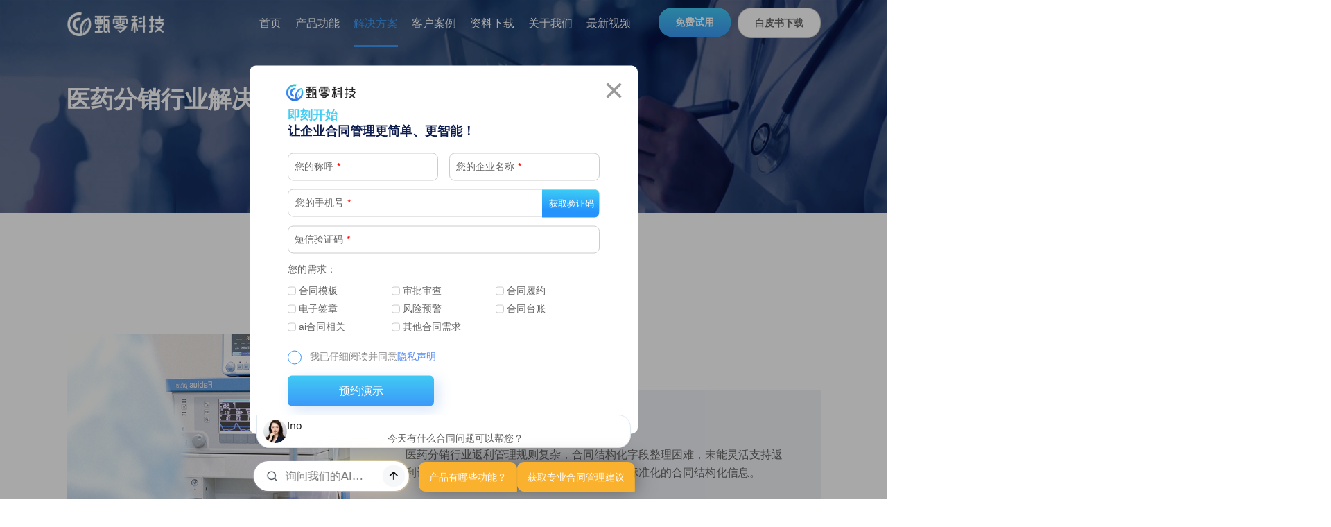

--- FILE ---
content_type: text/html; charset=utf-8
request_url: https://www.onecontract-cloud.com/medicine
body_size: 20346
content:
<!DOCTYPE html>
<html lang="zh-CN">
<head>
    <meta charset="UTF-8">
    <meta http-equiv="X-UA-Compatible" content="IE=edge" />
	<meta name="viewport" content="width=device-width, initial-scale=1.0, maximum-scale=1.0, user-scalable=no" />
    <meta name="author" content="上海雍熙信息技术有限公司提供技术支持,http://www.yongsy.com" />
	<title>医药行业智能合同管理软件系统-医药合同管理方案-甄零科技</title>
    <meta name="description" content="甄零科技医疗服务智能合同审批管理软件系统适用于解决医药分销行业合同管理的痛点难点。医院合同管理软件基于行业的合同结构化模式，提供标准化的医药合同结构化信息管理，支撑返利系统顺利进行。更可以提供合同履行台账管理，高效、准确的进行订单履行业务数据归集，智能化合同审批、合同识别、主动监控、发现履行风险." />
    <meta name="keywords" content="医药合同管理软件,合同审批管理系统,智能化合同审批,合同审批系统,智能合同" />
    <meta name="location" content="province=上海;city=上海;" coord="121.359413,31.227445">
	<link rel="canonical" href="https://www.onecontract-cloud.com/medicine"/>
	<meta name="applicable-device" content="pc,mobile">
	<meta http-equiv="Cache-Control" content="no-transform" />
	<meta http-equiv="Cache-Control" content="no-siteapp" />
    <meta name="format-detection" content="telephone=no, email=no" />
    <meta name="renderer" content="webkit">
    <meta name="baidu-site-verification" content="code-KVPOp2MqzT" />
    <!-- public start -->
    <link href="https://www.onecontract-cloud.com/Public/Cn/css/bootstrap.min-v3.3.5.css" type="text/css" rel="stylesheet" />
    <link href="https://www.onecontract-cloud.com/Public/Cn/css/slick.css" type="text/css" rel="stylesheet" />
    <link href="https://www.onecontract-cloud.com/Public/Cn/css/slick-theme.css" type="text/css" rel="stylesheet" />
    <link href="https://www.onecontract-cloud.com/Public/Cn/css/animate.min.css" rel="stylesheet">
    <link href="https://www.onecontract-cloud.com/Public/Cn/css/base-v1.4.css" type="text/css" rel="stylesheet" />
    <link rel="stylesheet" href="https://www.onecontract-cloud.com/Public/Cn/css/jquery.mCustomScrollbar.min.css">
    <link href="https://www.onecontract-cloud.com/Public/Cn/css/animate.min.css" type="text/css" rel="stylesheet" />
    <link href="https://www.onecontract-cloud.com/Public/Cn/css/swiper.min.css" type="text/css" rel="stylesheet" />
    <link href="/Public/Cn/css/style.css?v=20220126" type="text/css" rel="stylesheet" />
    <link href="/Public/Cn/css/style1.css?v=20220126" rel="stylesheet" type="text/css">
    <link href="https://www.onecontract-cloud.com/Apps/Api/Ueditor/themes/iframe.css" rel="stylesheet" type="text/css">
    <!-- public end -->
    <!--HTML5 Shim and Respond.js IE8 support of HTML5 elements and media queries-->
    <!--[if lt IE 9]>
    <script src="http://cdn.bootcss.com/html5shiv/3.7.3/html5shiv.min.js"></script>
    <script src="http://cdn.bootcss.com/respond/1.4.2/respond.min.js"></script>
    <![endif]-->
    <!--Favicons-->
	<script>
		var _hmt = _hmt || [];
		(function() {
		 var hm = document.createElement("script");
		 hm.src = "https://hm.baidu.com/hm.js?6231de8a372f77831331f893511f22a4";
		 var s = document.getElementsByTagName("script")[0]; 
		 s.parentNode.insertBefore(hm, s);
		})();
	</script>
	<script type="text/javascript">
        window._agl = window._agl || [];
        (function () {
            _agl.push(
                ['production', '_f7L2XwGXjyszb4d1e2oxPybgD']
            );
            (function () {
                var agl = document.createElement('script');
                agl.type = 'text/javascript';
                agl.async = true;
                agl.src = 'https://fxgate.baidu.com/angelia/fcagl.js?production=_f7L2XwGXjyszb4d1e2oxPybgD';
                var s = document.getElementsByTagName('script')[0];
                s.parentNode.insertBefore(agl, s);
            })();
        })();
    </script>
</head>
<body>

    <div class="he_nybx he_eym">

        <!-- pc顶部导航 -->
<header class="he_pc_hd">
    <div class="he_con">
        <div class="he_pchea clearfix">
            <div class="he_logo fl">
                <a href="https://www.onecontract-cloud.com/" title="甄零合同管理系统">
                    <img src="https://www.onecontract-cloud.com/Public/Uploads/uploadfile/images/20211203/135.png" alt="甄零合同管理系统"
                         class="he_img">
                    <img src="https://www.onecontract-cloud.com/Public/Uploads/uploadfile/images/20211203/122.png" alt="甄零合同管理系统" class="he_img1">
                </a>
            </div>
            <div class="he_manshi fr">
                <div class="he_pubt he_pubtx1">
                    <a href="/category38" rel="nofollow">免费试用</a>
                </div>
                <div class="he_pubt he_pubtx2">
                    <a href="/download" target="_blank" rel="nofollow">白皮书下载</a>
                </div>
            </div>
            <div class="he_nav fr">
                <div class="he_navul clearfix">
                    <div class="he_navli fl ">
                        <a href="https://www.onecontract-cloud.com/" class="he_navla">首页</a>
                        <!-- 二级 -->
                                            </div><div class="he_navli fl ">
                        <a href="https://www.onecontract-cloud.com/product-function" class="he_navla">产品功能</a>
                        <!-- 二级 -->
                                            </div><div class="he_navli fl yxnav_active1">
                        <a href="https://www.onecontract-cloud.com/energy" class="he_navla">解决方案</a>
                        <!-- 二级 -->
                        <div class="he_dowm">
                            <div class="he_dowmul clearfix">
                                <div class="he_dowmli fl ">
                                    <a href="https://www.onecontract-cloud.com/energy">能源行业</a>
                                </div><div class="he_dowmli fl yxnav_active2">
                                    <a href="https://www.onecontract-cloud.com/medicine">医药分销</a>
                                </div><div class="he_dowmli fl ">
                                    <a href="https://www.onecontract-cloud.com/retail">零售行业</a>
                                </div><div class="he_dowmli fl ">
                                    <a href="https://www.onecontract-cloud.com/internet">互联网</a>
                                </div><div class="he_dowmli fl ">
                                    <a href="https://www.onecontract-cloud.com/finance">金融行业</a>
                                </div><div class="he_dowmli fl ">
                                    <a href="https://www.onecontract-cloud.com/property">物业行业</a>
                                </div><div class="he_dowmli fl ">
                                    <a href="https://www.onecontract-cloud.com/manufacture">离散制造</a>
                                </div><div class="he_dowmli fl ">
                                    <a href="https://www.onecontract-cloud.com/rent">租赁场景</a>
                                </div>                            </div>
                        </div>                    </div><div class="he_navli fl ">
                        <a href="https://www.onecontract-cloud.com/case" class="he_navla">客户案例</a>
                        <!-- 二级 -->
                                            </div><div class="he_navli fl ">
                        <a href="https://www.onecontract-cloud.com/download" class="he_navla">资料下载</a>
                        <!-- 二级 -->
                        <div class="he_dowm">
                            <div class="he_dowmul clearfix">
                                <div class="he_dowmli fl ">
                                    <a href="https://www.onecontract-cloud.com/download">资料下载</a>
                                </div><div class="he_dowmli fl ">
                                    <a href="https://www.onecontract-cloud.com/category56">内容中心</a>
                                </div>                            </div>
                        </div>                    </div><div class="he_navli fl ">
                        <a href="https://www.onecontract-cloud.com/company-profile" class="he_navla">关于我们</a>
                        <!-- 二级 -->
                        <div class="he_dowm">
                            <div class="he_dowmul clearfix">
                                <div class="he_dowmli fl ">
                                    <a href="https://www.onecontract-cloud.com/company-profile">公司概况</a>
                                </div><div class="he_dowmli fl ">
                                    <a href="https://www.onecontract-cloud.com/news">新闻动态</a>
                                </div><div class="he_dowmli fl ">
                                    <a href="https://www.onecontract-cloud.com/join-us">加入我们</a>
                                </div>                            </div>
                        </div>                    </div><div class="he_navli fl ">
                        <a href="https://www.onecontract-cloud.com/advertisement" class="he_navla">最新视频</a>
                        <!-- 二级 -->
                                            </div>                </div>
            </div>
            
        </div>
    </div>
</header>
<!-- ph顶部导航 -->
<header class="he_ph_hd clearfix">
    <div class="he_ph_hdbox">
        <!-- 手机导航条 -->
        <nav class="he_ph_navbar clearfix">
            <!-- g_phlogo -->
            <div class="he_ph_logo fl">
                <a href="https://www.onecontract-cloud.com/" title="甄零合同管理系统">
                    <img src="https://www.onecontract-cloud.com/Public/Uploads/uploadfile/images/20211203/122.png" alt="甄零合同管理系统">
                </a>
            </div>
            <div class="he_ph_nav_r fr clearfix">
                <!-- 菜单 -->
                <div class="he_ph_menu fl">
                    <div class="he_phmenubox clearfix" id="he_phmenubox">
                        <div class="point" id="mbtn">
                            <span class="nav_btn"></span>
                        </div>
                    </div>
                </div>
            </div>
        </nav>
        <!-- ph下拉 -->
        <div class="phxia">
            <div class="xialaph">
                <ul class="ul1">
                    <li>
                            <div class="container_s">
                                <h4>
                                    <a class="g_phnav1 " href="https://www.onecontract-cloud.com/" target="_self">首页</a>
                                                                    </h4>
                                                            </div>
                        </li><li>
                            <div class="container_s">
                                <h4>
                                    <a class="g_phnav1 " href="https://www.onecontract-cloud.com/product-function" target="_self">产品功能</a>
                                                                    </h4>
                                                            </div>
                        </li><li>
                            <div class="container_s">
                                <h4>
                                    <a class="g_phnav1 yxnav_active1" href="https://www.onecontract-cloud.com/energy" target="_self">解决方案</a>
                                    <img class="img_s" src="https://www.onecontract-cloud.com/Public/Cn/images/xiap11.png">
                                        <img class="img_d" src="https://www.onecontract-cloud.com/Public/Cn/images/xiap1.png">                                </h4>
                                <!-- 二级 -->
                                <ul class="ul2">
                                    <div class="container_s">
                                        <li>
                                                <h5>
                                                    <a class="g_phnav2 " href="https://www.onecontract-cloud.com/energy" target="_self">能源行业</a>
                                                                                                    </h5>
                                            </li><li>
                                                <h5>
                                                    <a class="g_phnav2 yxnav_active2" href="https://www.onecontract-cloud.com/medicine" target="_self">医药分销</a>
                                                                                                    </h5>
                                            </li><li>
                                                <h5>
                                                    <a class="g_phnav2 " href="https://www.onecontract-cloud.com/retail" target="_self">零售行业</a>
                                                                                                    </h5>
                                            </li><li>
                                                <h5>
                                                    <a class="g_phnav2 " href="https://www.onecontract-cloud.com/internet" target="_self">互联网</a>
                                                                                                    </h5>
                                            </li><li>
                                                <h5>
                                                    <a class="g_phnav2 " href="https://www.onecontract-cloud.com/finance" target="_self">金融行业</a>
                                                                                                    </h5>
                                            </li><li>
                                                <h5>
                                                    <a class="g_phnav2 " href="https://www.onecontract-cloud.com/property" target="_self">物业行业</a>
                                                                                                    </h5>
                                            </li><li>
                                                <h5>
                                                    <a class="g_phnav2 " href="https://www.onecontract-cloud.com/manufacture" target="_self">离散制造</a>
                                                                                                    </h5>
                                            </li><li>
                                                <h5>
                                                    <a class="g_phnav2 " href="https://www.onecontract-cloud.com/rent" target="_self">租赁场景</a>
                                                                                                    </h5>
                                            </li>                                    </div>
                                </ul>                            </div>
                        </li><li>
                            <div class="container_s">
                                <h4>
                                    <a class="g_phnav1 " href="https://www.onecontract-cloud.com/case" target="_self">客户案例</a>
                                                                    </h4>
                                                            </div>
                        </li><li>
                            <div class="container_s">
                                <h4>
                                    <a class="g_phnav1 " href="https://www.onecontract-cloud.com/download" target="_self">资料下载</a>
                                    <img class="img_s" src="https://www.onecontract-cloud.com/Public/Cn/images/xiap11.png">
                                        <img class="img_d" src="https://www.onecontract-cloud.com/Public/Cn/images/xiap1.png">                                </h4>
                                <!-- 二级 -->
                                <ul class="ul2">
                                    <div class="container_s">
                                        <li>
                                                <h5>
                                                    <a class="g_phnav2 " href="https://www.onecontract-cloud.com/download" target="_self">资料下载</a>
                                                                                                    </h5>
                                            </li><li>
                                                <h5>
                                                    <a class="g_phnav2 " href="https://www.onecontract-cloud.com/category56" target="_self">内容中心</a>
                                                    <!-- <img class="img_s" src="https://www.onecontract-cloud.com/Public/Cn/images/xiap11.png">
                                                        <img class="img_d" src="https://www.onecontract-cloud.com/Public/Cn/images/xiap1.png"> -->                                                </h5>
                                            </li>                                    </div>
                                </ul>                            </div>
                        </li><li>
                            <div class="container_s">
                                <h4>
                                    <a class="g_phnav1 " href="https://www.onecontract-cloud.com/company-profile" target="_self">关于我们</a>
                                    <img class="img_s" src="https://www.onecontract-cloud.com/Public/Cn/images/xiap11.png">
                                        <img class="img_d" src="https://www.onecontract-cloud.com/Public/Cn/images/xiap1.png">                                </h4>
                                <!-- 二级 -->
                                <ul class="ul2">
                                    <div class="container_s">
                                        <li>
                                                <h5>
                                                    <a class="g_phnav2 " href="https://www.onecontract-cloud.com/company-profile" target="_self">公司概况</a>
                                                                                                    </h5>
                                            </li><li>
                                                <h5>
                                                    <a class="g_phnav2 " href="https://www.onecontract-cloud.com/news" target="_self">新闻动态</a>
                                                    <!-- <img class="img_s" src="https://www.onecontract-cloud.com/Public/Cn/images/xiap11.png">
                                                        <img class="img_d" src="https://www.onecontract-cloud.com/Public/Cn/images/xiap1.png"> -->                                                </h5>
                                            </li><li>
                                                <h5>
                                                    <a class="g_phnav2 " href="https://www.onecontract-cloud.com/join-us" target="_self">加入我们</a>
                                                                                                    </h5>
                                            </li>                                    </div>
                                </ul>                            </div>
                        </li><li>
                            <div class="container_s">
                                <h4>
                                    <a class="g_phnav1 " href="https://www.onecontract-cloud.com/advertisement" target="_self">最新视频</a>
                                                                    </h4>
                                                            </div>
                        </li>                </ul>
            </div>
        </div>
    </div>
</header>
        <!-- banner -->

        <div class="he_banner">

            <div class="he_banul">

                <div class="he_banli">

                    <div class="he_banlite">

                        <img src="/Public/Uploads/uploadfile/images/20220512/yiliao.png" alt="" class="he_banpc">

                        <img src="/Public/Uploads/uploadfile/images/20220512/tuceng7.png" alt="" class="he_banph">

                    </div>

                    <div class="he_nybante">

                        <div class="he_con">

                            <div class="he_nybanb">

                                <div class="he_nybati">

                                    <h1 class="he_nateh1">医药分销行业解决方案</h1>

                                </div>
                                <div class="he_nybatp">
    								<p></p>
    							</div>

                            </div>

                        </div>

                    </div>

                </div>

            </div>

        </div>

        <!-- 主体内容 -->

        <div class="he_main">

            <div class="t_econ">

                <div class="t_ek1">

                    <div class="t_content2">

                        <div class="t_ektit">

                            <h3>行业痛点</h3>

                        </div>

                        <div class="t_ek1con clearfix">

                            <div class="t_ek1pic fl wow g_fadeup1">

                                <img class="t_tou" src="https://www.onecontract-cloud.com/Public/Cn/images/0e_h1.png" alt="">

                                <img class="t_shi" src="https://www.onecontract-cloud.com/Public/Uploads/uploadfile/images/20210524/yiyao.png"
                                    alt="yiyao.png">

                            </div>

                            <div class="t_ek1duan fl wow g_fadeup1">

                                <div class="t_ek1dian wow g_fadeup1"><div class="t_ek1biao">返利管理复杂，合同结构化数据难支撑</div><div class="t_ek1duanp"><p>医药分销行业返利管理规则复杂，合同结构化字段整理困难，未能灵活支持返利计算、控制和调整，需要基于行业经验提供标准化的合同结构化信息。</p></div></div><div class="t_ek1dian wow g_fadeup1"><div class="t_ek1biao">门店多，租赁合同租金计算规则复杂，手工管理难度大、效率低</div><div class="t_ek1duanp"><p>医药分销行业门店分布广、数量多，不同门店租金计算逻辑复杂，且缺乏系统平台支撑，租金计划拆分、资金预测、租金支付基本靠线下管理，工作量大、效率低，容易重复支付。</p></div></div><div class="t_ek1dian wow g_fadeup1"><div class="t_ek1biao">门店租赁业务需要满足IFRS16准则，合同业务与核算业务未能有效拉通，手工核算效率低</div><div class="t_ek1duanp"><p>门店租赁业务需要按新准则纳入财务资产负债表，进行摊销、折旧等管理，但企业缺乏合同管理平台对门店租金进行付款计划管理，难以支撑门店租赁按新准则进行高效、准确核算。</p></div></div><div class="t_ek1dian wow g_fadeup1"><div class="t_ek1biao">年度采购、销售协议的执行订单数量巨大，合同履行难监控</div><div class="t_ek1duanp"><p>分销行业往往基于年度协议，以订单形式管理药品采购、销售，订单量巨大，合同/协议履行数据获取难度大、履行管控目标难梳理、履行风险管控要求理不清。</p></div></div>
                            </div>

                        </div>

                    </div>

                </div>

                <div class="t_ek2">

                    <div class="t_content2">

                        <div class="t_ektit">

                            <h3>方案架构</h3>

                        </div>

                        <div class="t_ek2con">

                            <div class="t_ek2pic">

                                <img src="https://www.onecontract-cloud.com/Public/Uploads/uploadfile/images/20210524/yiyaoxingye@2x.svg" alt="yiyaoxingye@2x.svg">

                            </div>

                        </div>

                    </div>

                </div>

                <div class="t_ek3">

                    <div class="t_content2">

                        <div class="t_ektit">

                            <h3>方案优势</h3>

                        </div>

                        <div class="t_ek3con">

                            <div class="t_ek3bg">

                                Advantage
                            </div>

                            <div class="t_ek3ul">

                                <div class="t_ek3xu clearfix">

                                        <div class="t_ek3hao fl">1</div>

                                        <div class="t_ek3h5 fl">

                                            <h5>基于行业的合同结构化，支持高效的合同返利管理</h5>

                                            <p>基于返利条款的分析，提供标准化的返利相关合同结构化信息，支撑返利系统进行返利管理。</p>

                                        </div>

                                    </div><div class="t_ek3xu clearfix">

                                        <div class="t_ek3hao fl">2</div>

                                        <div class="t_ek3h5 fl">

                                            <h5>全场景、标准化的门店租赁付款计划计算引擎，高效、准确进行门店租金管理</h5>

                                            <p>基于实施经验、IFRS16准则要求，提供全场景（固定/保底/基于销售额等）、标准化的租赁业务租金计划计算引擎，实现合同到付款计划、付款结算的闭环管理。<br/>同时，合同平台、IFRS16平台拉通融合，支持门店租赁业务从合同到资产核算的端到端闭环管理。<br/></p>

                                        </div>

                                    </div><div class="t_ek3xu clearfix">

                                        <div class="t_ek3hao fl">3</div>

                                        <div class="t_ek3h5 fl">

                                            <h5>提供合同履行台账，高效、准确进行订单履行业务数据归集，主动监控、发现履行风险</h5>

                                            <p>通过合同履行台账，设置履行风险监控指标，对协议-订单数据进行归集和分析，主动监控、发现和处置合同履行风险</p>

                                        </div>

                                    </div>
                            </div>

                        </div>

                    </div>

                </div>

            <!-- 解决方案 - 相关案例-->
			<div class="t_content2 casebox">
				<div class="t_ektit">
					<h3>相关案例</h3>
				</div>
                <div class="w_f1_custome">
                        <ul class="w_f1cuslist clearfix" id="list">
                            <li class="w_f1_cusli fl  g_fadeup1">
                                    <a href="/case-149">
                                        <div class="w_f1_cusnr">
                                            <div class="w_f1_custu">
                                                <img src="https://www.onecontract-cloud.com/Public/Cn/images/f1plfl.png" class="he_img">
                                                <img src="/Public/Uploads/uploadfile/images/20251031/9-522.jpg" alt="9-522.jpg"
                                                     class="he_img1">
                                            </div>
                                            <div class="w_f1_custxt">
                                                <div class="w_f1custxt1">
                                                    哈药集团营销有限公司                                                </div>
                                                <div class="w_f1_custxt2">
                                                    全国医药行业首家上市公司                                                </div>

                                                <div class="he_syp6mo clearfix">
                                                    <div class="he_syp6mte fl">
                                                        <p>查看更多</p>
                                                    </div>
                                                    <div class="he_syp6mtp fl">
                                                        <img src="/Public/Cn/images/maesy1.png" class="he_img">
                                                        <img src="/Public/Cn/images/maesy.png" class="he_img1">
                                                    </div>
                                                </div>
                                            </div>
                                        </div>
                                    </a>
                                </li><li class="w_f1_cusli fl  g_fadeup1">
                                    <a href="/case-147">
                                        <div class="w_f1_cusnr">
                                            <div class="w_f1_custu">
                                                <img src="https://www.onecontract-cloud.com/Public/Cn/images/f1plfl.png" class="he_img">
                                                <img src="/Public/Uploads/uploadfile/images/20251031/9-832.jpg" alt="9-832.jpg"
                                                     class="he_img1">
                                            </div>
                                            <div class="w_f1_custxt">
                                                <div class="w_f1custxt1">
                                                    先声药业集团有限公司                                                </div>
                                                <div class="w_f1_custxt2">
                                                    传统综合性制药龙头企业                                                </div>

                                                <div class="he_syp6mo clearfix">
                                                    <div class="he_syp6mte fl">
                                                        <p>查看更多</p>
                                                    </div>
                                                    <div class="he_syp6mtp fl">
                                                        <img src="/Public/Cn/images/maesy1.png" class="he_img">
                                                        <img src="/Public/Cn/images/maesy.png" class="he_img1">
                                                    </div>
                                                </div>
                                            </div>
                                        </div>
                                    </a>
                                </li><li class="w_f1_cusli fl  g_fadeup1">
                                    <a href="/case-93">
                                        <div class="w_f1_cusnr">
                                            <div class="w_f1_custu">
                                                <img src="https://www.onecontract-cloud.com/Public/Cn/images/f1plfl.png" class="he_img">
                                                <img src="/Public/Uploads/uploadfile/images/20230712/jinsaiyaoye.jpg" alt="金赛药业.jpg"
                                                     class="he_img1">
                                            </div>
                                            <div class="w_f1_custxt">
                                                <div class="w_f1custxt1">
                                                    长春金赛药业有限责任公司                                                </div>
                                                <div class="w_f1_custxt2">
                                                    国内规模最大的基因工程制药企业                                                </div>

                                                <div class="he_syp6mo clearfix">
                                                    <div class="he_syp6mte fl">
                                                        <p>查看更多</p>
                                                    </div>
                                                    <div class="he_syp6mtp fl">
                                                        <img src="/Public/Cn/images/maesy1.png" class="he_img">
                                                        <img src="/Public/Cn/images/maesy.png" class="he_img1">
                                                    </div>
                                                </div>
                                            </div>
                                        </div>
                                    </a>
                                </li><li class="w_f1_cusli fl  g_fadeup1">
                                    <a href="/case-88">
                                        <div class="w_f1_cusnr">
                                            <div class="w_f1_custu">
                                                <img src="https://www.onecontract-cloud.com/Public/Cn/images/f1plfl.png" class="he_img">
                                                <img src="/Public/Uploads/uploadfile/images/20230615/12weijianyiyao.jpg" alt="12weijianyiyao.jpg"
                                                     class="he_img1">
                                            </div>
                                            <div class="w_f1_custxt">
                                                <div class="w_f1custxt1">
                                                    维健商务咨询（杭州）有限公司                                                </div>
                                                <div class="w_f1_custxt2">
                                                    立足中国、面向全球的创新型生物医药公司                                                </div>

                                                <div class="he_syp6mo clearfix">
                                                    <div class="he_syp6mte fl">
                                                        <p>查看更多</p>
                                                    </div>
                                                    <div class="he_syp6mtp fl">
                                                        <img src="/Public/Cn/images/maesy1.png" class="he_img">
                                                        <img src="/Public/Cn/images/maesy.png" class="he_img1">
                                                    </div>
                                                </div>
                                            </div>
                                        </div>
                                    </a>
                                </li><li class="w_f1_cusli fl  g_fadeup1">
                                    <a href="/case-69">
                                        <div class="w_f1_cusnr">
                                            <div class="w_f1_custu">
                                                <img src="https://www.onecontract-cloud.com/Public/Cn/images/f1plfl.png" class="he_img">
                                                <img src="/Public/Uploads/uploadfile/images/20230331/beikemankuerte.svg" alt="beikemankuerte.svg"
                                                     class="he_img1">
                                            </div>
                                            <div class="w_f1_custxt">
                                                <div class="w_f1custxt1">
                                                    贝克曼库尔特商贸（中国）有限公司                                                </div>
                                                <div class="w_f1_custxt2">
                                                    全球体外诊断领域的引领者                                                </div>

                                                <div class="he_syp6mo clearfix">
                                                    <div class="he_syp6mte fl">
                                                        <p>查看更多</p>
                                                    </div>
                                                    <div class="he_syp6mtp fl">
                                                        <img src="/Public/Cn/images/maesy1.png" class="he_img">
                                                        <img src="/Public/Cn/images/maesy.png" class="he_img1">
                                                    </div>
                                                </div>
                                            </div>
                                        </div>
                                    </a>
                                </li><li class="w_f1_cusli fl  g_fadeup1">
                                    <a href="/case-66">
                                        <div class="w_f1_cusnr">
                                            <div class="w_f1_custu">
                                                <img src="https://www.onecontract-cloud.com/Public/Cn/images/f1plfl.png" class="he_img">
                                                <img src="/Public/Uploads/uploadfile/images/20230331/diyiyiyao-764.png" alt="diyiyiyao-764.png"
                                                     class="he_img1">
                                            </div>
                                            <div class="w_f1_custxt">
                                                <div class="w_f1custxt1">
                                                    上海第一医药股份有限公司                                                </div>
                                                <div class="w_f1_custxt2">
                                                    国内外知名的医药流通企业                                                </div>

                                                <div class="he_syp6mo clearfix">
                                                    <div class="he_syp6mte fl">
                                                        <p>查看更多</p>
                                                    </div>
                                                    <div class="he_syp6mtp fl">
                                                        <img src="/Public/Cn/images/maesy1.png" class="he_img">
                                                        <img src="/Public/Cn/images/maesy.png" class="he_img1">
                                                    </div>
                                                </div>
                                            </div>
                                        </div>
                                    </a>
                                </li>                        </ul>
                </div>
<!--				<div class="case-list">-->
<!--                    -->
<!--					<dl>-->
<!--						<a href="/case-149">-->
<!--							<dt><img src="/Public/Uploads/uploadfile/images/20251031/9-522.jpg" alt="9-522.jpg"></dt>-->
<!--							<dd>-->
<!--								<p>哈药集团营销有限公司</p>-->
<!--								<span>查看详情<img src="/Public/Cn/images/case-more.png"></span>-->
<!--							</dd>-->
<!--						</a>-->
<!--					</dl>-->
<!---->
<!--					<dl>-->
<!--						<a href="/case-147">-->
<!--							<dt><img src="/Public/Uploads/uploadfile/images/20251031/9-832.jpg" alt="9-832.jpg"></dt>-->
<!--							<dd>-->
<!--								<p>先声药业集团有限公司</p>-->
<!--								<span>查看详情<img src="/Public/Cn/images/case-more.png"></span>-->
<!--							</dd>-->
<!--						</a>-->
<!--					</dl>-->
<!---->
<!--					<dl>-->
<!--						<a href="/case-93">-->
<!--							<dt><img src="/Public/Uploads/uploadfile/images/20230712/jinsaiyaoye.jpg" alt="金赛药业.jpg"></dt>-->
<!--							<dd>-->
<!--								<p>长春金赛药业有限责任公司</p>-->
<!--								<span>查看详情<img src="/Public/Cn/images/case-more.png"></span>-->
<!--							</dd>-->
<!--						</a>-->
<!--					</dl>-->
<!---->
<!--					<dl>-->
<!--						<a href="/case-88">-->
<!--							<dt><img src="/Public/Uploads/uploadfile/images/20230615/12weijianyiyao.jpg" alt="12weijianyiyao.jpg"></dt>-->
<!--							<dd>-->
<!--								<p>维健商务咨询（杭州）有限公司</p>-->
<!--								<span>查看详情<img src="/Public/Cn/images/case-more.png"></span>-->
<!--							</dd>-->
<!--						</a>-->
<!--					</dl>-->
<!---->
<!--					<dl>-->
<!--						<a href="/case-69">-->
<!--							<dt><img src="/Public/Uploads/uploadfile/images/20230331/beikemankuerte.svg" alt="beikemankuerte.svg"></dt>-->
<!--							<dd>-->
<!--								<p>贝克曼库尔特商贸（中国）有限公司</p>-->
<!--								<span>查看详情<img src="/Public/Cn/images/case-more.png"></span>-->
<!--							</dd>-->
<!--						</a>-->
<!--					</dl>-->
<!---->
<!--					<dl>-->
<!--						<a href="/case-66">-->
<!--							<dt><img src="/Public/Uploads/uploadfile/images/20230331/diyiyiyao-764.png" alt="diyiyiyao-764.png"></dt>-->
<!--							<dd>-->
<!--								<p>上海第一医药股份有限公司</p>-->
<!--								<span>查看详情<img src="/Public/Cn/images/case-more.png"></span>-->
<!--							</dd>-->
<!--						</a>-->
<!--					</dl>-->
<!---->
<!--				</div>-->
			</div>
			<!-- 解决方案 - 相关案例 end -->

                <!-- <div class="t_ek4">

                    <div class="t_content2">

                        <div class="t_ektit">

                            <h3>客户案例</h3>

                        </div>

                        <div class="t_ek4lun">

                            <div class="t_ek4ul clearfix">

                                <div class="t_ek4li fl">

                                        <a href="">

                                            <div class="t_ek4pic">

                                                <img class="t_tou" src="https://www.onecontract-cloud.com/Public/Cn/images/0e_h2.png" alt="">

                                                <img class="t_shi" src="https://www.onecontract-cloud.com/Public/Uploads/uploadfile/images/20220224/haluobeifen2@1x-26.png"
                                                    alt="滴滴">

                                            </div>

                                        </a>

                                    </div><div class="t_ek4li fl">

                                        <a href="">

                                            <div class="t_ek4pic">

                                                <img class="t_tou" src="https://www.onecontract-cloud.com/Public/Cn/images/0e_h2.png" alt="">

                                                <img class="t_shi" src="https://www.onecontract-cloud.com/Public/Uploads/uploadfile/images/20220224/huarunjinrongbeifen6@1x-684.png"
                                                    alt="西门子">

                                            </div>

                                        </a>

                                    </div><div class="t_ek4li fl">

                                        <a href="">

                                            <div class="t_ek4pic">

                                                <img class="t_tou" src="https://www.onecontract-cloud.com/Public/Cn/images/0e_h2.png" alt="">

                                                <img class="t_shi" src="https://www.onecontract-cloud.com/Public/Uploads/uploadfile/images/20220224/huarunjinrongbeifen14@1x-661.png"
                                                    alt="huarunjinrongbeifen14@1x-661.png">

                                            </div>

                                        </a>

                                    </div><div class="t_ek4li fl">

                                        <a href="">

                                            <div class="t_ek4pic">

                                                <img class="t_tou" src="https://www.onecontract-cloud.com/Public/Cn/images/0e_h2.png" alt="">

                                                <img class="t_shi" src="https://www.onecontract-cloud.com/Public/Uploads/uploadfile/images/20220224/haluobeifen@1x-157.png"
                                                    alt="广汽埃安">

                                            </div>

                                        </a>

                                    </div><div class="t_ek4li fl">

                                        <a href="">

                                            <div class="t_ek4pic">

                                                <img class="t_tou" src="https://www.onecontract-cloud.com/Public/Cn/images/0e_h2.png" alt="">

                                                <img class="t_shi" src="https://www.onecontract-cloud.com/Public/Uploads/uploadfile/images/20220224/huarunjinrongbeifen16@1x-742.png"
                                                    alt="一加">

                                            </div>

                                        </a>

                                    </div><div class="t_ek4li fl">

                                        <a href="">

                                            <div class="t_ek4pic">

                                                <img class="t_tou" src="https://www.onecontract-cloud.com/Public/Cn/images/0e_h2.png" alt="">

                                                <img class="t_shi" src="https://www.onecontract-cloud.com/Public/Uploads/uploadfile/images/20220224/haluobeifen3@1x-187.png"
                                                    alt="钱大妈">

                                            </div>

                                        </a>

                                    </div><div class="t_ek4li fl">

                                        <a href="">

                                            <div class="t_ek4pic">

                                                <img class="t_tou" src="https://www.onecontract-cloud.com/Public/Cn/images/0e_h2.png" alt="">

                                                <img class="t_shi" src="https://www.onecontract-cloud.com/Public/Uploads/uploadfile/images/20220224/tianmaoyangchebeifen2@1x.png"
                                                    alt="华润医药">

                                            </div>

                                        </a>

                                    </div><div class="t_ek4li fl">

                                        <a href="">

                                            <div class="t_ek4pic">

                                                <img class="t_tou" src="https://www.onecontract-cloud.com/Public/Cn/images/0e_h2.png" alt="">

                                                <img class="t_shi" src="https://www.onecontract-cloud.com/Public/Uploads/uploadfile/images/20220224/haluobeifen4@1x-959.png"
                                                    alt="oppo">

                                            </div>

                                        </a>

                                    </div>
                            </div>

                            <div class="t_ek4goback clearfix">

                                <div class="t_ek4zhuan t_ek4back fl">

                                    <img src="https://www.onecontract-cloud.com/Public/Cn/images/0e_ic1.png" alt="">

                                </div>

                                <div class="t_ek4zhuan t_ek4go fr">

                                    <img src="https://www.onecontract-cloud.com/Public/Cn/images/0e_ic2.png" alt="">

                                </div>

                            </div>

                        </div>

                    </div>

                </div> -->

                <div class="t_ek5 he_syp3">

                    <div class="he_syp3lio">

                        <div class="he_syp3bt">

                            <img src="https://www.onecontract-cloud.com/Public/Cn/images/btsy02.png">

                        </div>

                        <div class="he_syp3bx">

                            <div class="he_content">

                                <div class="he_syp3bg">

                                    <div class="he_syp3byte">

                                        <p>即刻开始，让合同管理更简单</p>

                                    </div>

                                    <div class="he_syp3btn">

                                        <div class="he_pubt">

                                            <a href="/category38">免费试用</a>

                                        </div>

                                    </div>

                                </div>

                            </div>

                        </div>

                        <!-- 箭头 -->

                        <div class="he_syp1arr">

                            <img src="https://www.onecontract-cloud.com/Public/Cn/images/ic3.svg">

                        </div>

                    </div>

                </div>

            </div>

        </div>

        <!-- footer -->

        <footer class="he_fot">
    <div class="he_con">
        <div class="he_foter">
            <div class="he_fontp clearfix">
                 <div class="crumbs" id="footerid">
                    <ul>
                        <li><img src="/Public/Cn/images/crumbs.png" alt=""></li>
                        <li><a href="https://www.onecontract-cloud.com/">甄零科技</a><span>-</span></li>
                        <li><a href="/energy">解决方案</a>
                                        <span>></span><a href="/medicine">医药分销</a>                                    </li>                    </ul>
                </div>
                <div class="he_fontple fl">
                    <div class="he_fontplo">
                        <a href="https://www.onecontract-cloud.com/" title="甄零合同管理系统">
                            <img src="https://www.onecontract-cloud.com/Public/Uploads/uploadfile/images/20211203/122.png" alt="甄零合同管理系统">
                        </a>
                    </div>
                    <div class="he_fontpul clearfix">
                        <div class="he_fontpli he_fontpli1 fl clearfix">
                            <div class="he_fontic fl">
                                <img src="https://www.onecontract-cloud.com/Public/Cn/images/ftic01.png">
                            </div>
                            <div class="he_fontite fl">
                                <div class="he_fontjti">
                                    <p>客服电话</p>
                                </div>
                                <div class="he_xinsyli">
                                <!--<a href="tel:400-900-9296">-->
                                    <p>售前咨询：400-900-9296</p>
                                <!--</a>-->
                                <!--<a href="tel:400-960-1866">-->
                                    <p>售后支持：400-960-1866</p>
                                    <!--</a>-->
                                </div>
                            </div>
                        </div>
                        <div class="he_fontpli fl clearfix">
                            <div class="he_fontic fl">
                                <img src="https://www.onecontract-cloud.com/Public/Cn/images/ftic02.png">
                            </div>
                            <div class="he_fontite fl">
                                <p>上海市青浦区汇联路33号B栋</p>
                            </div>
                        </div>
                        <div class="he_fontpli fl clearfix">
                            <div class="he_fontic fl">
                                <img src="https://www.onecontract-cloud.com/Public/Cn/images/ftic03.png">
                            </div>
                            <div class="he_fontite fl">
                                <a href="mailto:商务合作邮箱：<br/>marketing@onecontract-cloud.com<br/> <br/>数据安全反馈邮箱：<br/>cs@onecontract-cloud.com">
                                <p>商务合作邮箱：<br/>marketing@onecontract-cloud.com<br/> <br/>数据安全反馈邮箱：<br/>cs@onecontract-cloud.com</p>
                                </a>
                            </div>
                        </div>
                    </div>
                </div>
                <div class="he_fontpri fl clearfix">
                    <div class="he_fontnav fl clearfix">
                        <div class="he_fonvli fl"><div class="he_fonvlp1"><a href="/product-function">产品功能</a></div></div><div class="he_fonvli fl"><div class="he_fonvlp1"><a href="/medicine">解决方案</a></div><div class="he_fonvlp2"><div class="he_fonvlpk"><a href="/retail">零售行业</a></div><div class="he_fonvlpk"><a href="/medicine">医药分销</a></div><div class="he_fonvlpk"><a href="/energy">能源行业</a></div><div class="he_fonvlpk"><a href="/manufacture">制造行业</a></div><div class="he_fonvlpk"><a href="/property">物业行业</a></div><div class="he_fonvlpk"><a href="/internet">互联网行业</a></div><div class="he_fonvlpk"><a href="/finance">金融行业</a></div></div></div><div class="he_fonvli fl"><div class="he_fonvlp1"><a href>资源中心</a></div><div class="he_fonvlp2"><div class="he_fonvlpk"><a href="/faq">常见问题</a></div><div class="he_fonvlpk"><a href="/download">资料下载</a></div></div></div><div class="he_fonvli fl"><div class="he_fonvlp1"><a href>关于我们</a></div><div class="he_fonvlp2"><div class="he_fonvlpk"><a href="/company-profile">公司概况</a></div><div class="he_fonvlpk"><a href="/news">新闻动态</a></div><div class="he_fonvlpk"><a href="/join-us">加入我们</a></div></div></div>                    </div>
                    <div class="he_fontcod fr">
                        <div class="he_fontcig">
                            <img src="https://www.onecontract-cloud.com/Public/Uploads/uploadfile/images/20211203/guanwangdibu.png" alt="一诺合同软件-公众号二维码">
                        </div>
                        <div class="he_fontcite">
                            <p>关注甄零一诺公众号</p>
                        </div>
                    </div>
                </div>
            </div>
            <div class="he_fotbd">
                <p><p style="text-align: center;"><a href="https://www.onecontract-cloud.com/" target="_self">合同管理系统</a>&nbsp;<a href="https://www.onecontract-cloud.com/" target="_blank" title="合同管理软件">合同管理软件</a> <a href="https://www.onecontract-cloud.com/product-function" target="_blank" title="合同履约管理">合同履约管理</a>&nbsp; <a href="https://www.onecontract-cloud.com/product-function" target="_blank" title="智能化合同管理">智能化合同管理</a>&nbsp;&nbsp;<a href="https://www.onecontract-cloud.com/case" target="_blank" title="客户案例">客户案例</a> <a href="https://www.onecontract-cloud.com/category38" target="_blank" title="免费试用">免费试用</a>&nbsp;<a href="https://www.onecontract-cloud.com/category36" target="_blank" title="最新文章">最新文章</a><br/>Copyright © 2022 上海甄零科技有限公司 | <a href="https://beian.miit.gov.cn/#/Integrated/index" target="_blank" rel="nofollow noopenner noreferrer"> 沪ICP备2021009053号-1</a>&nbsp;<img class="new_ueditor_box_img" src="/Public/Uploads/ueditor/upload/image/20210526/1622013387569341.png" title="" alt="微信图片_20200628100915.png"/>&nbsp;<a href="http://www.beian.gov.cn/portal/registerSystemInfo?recordcode=31010502006382" target="_blank" rel="nofollow noopenner noreferrer">沪公网安备&nbsp;31010502006382号</a><script>
var _hmt = _hmt || [];
(function() {
  var hm = document.createElement("script");
  hm.src = "https://hm.baidu.com/hm.js?2da6057ee227c581e8fb689ed29d9322";
  var s = document.getElementsByTagName("script")[0]; 
  s.parentNode.insertBefore(hm, s);
})();
</script>

<script language="javascript" src="https://scripts.easyliao.com/js/easyliao.js"></script>
<script>
function browserRedirect() {
var sUserAgent= navigator.userAgent.toLowerCase();
var bIsIpad= sUserAgent.match(/ipad/i) == "ipad";
var bIsHarmonyOS= sUserAgent.match(/HarmonyOS/i) == "HarmonyOS";
var bIsIphoneOs= sUserAgent.match(/iphone os/i) == "iphone os";
var bIsMidp= sUserAgent.match(/midp/i) == "midp";
var bIsUc7= sUserAgent.match(/rv:1.2.3.4/i) == "rv:1.2.3.4";
var bIsUc= sUserAgent.match(/ucweb/i) == "ucweb";
var bIsAndroid= sUserAgent.match(/android/i) == "android";
var bIsCE= sUserAgent.match(/windows ce/i) == "windows ce";
var bIsWM= sUserAgent.match(/windows mobile/i) == "windows mobile";
if (bIsIpad || bIsHarmonyOS || bIsIphoneOs || bIsMidp || bIsUc7 || bIsUc || bIsAndroid || bIsCE || bIsWM) {
return true;
}
return false;
}
if(browserRedirect()){
    document.writeln('<script type="text/javascript" charset="UTF-8" src="https://scripts.easyliao.com/34164/70899.js"></sc'+'ript>');
    }else{
    document.writeln('<script type="text/javascript" charset="UTF-8" src="https://scripts.easyliao.com/34164/70898.js"></sc'+'ript>');
}
</script>

<script>
(function(b,a,e,h,f,c,g,s){b[h]=b[h]||function(){(b[h].c=b[h].c||[]).push(arguments)};
b[h].s=!!c;g=a.getElementsByTagName(e)[0];s=a.createElement(e);
s.src="//s.union.360.cn/"+f+".js";s.defer=!0;s.async=!0;g.parentNode.insertBefore(s,g)
})(window,document,"script","_qha",468251,false);
</script>
<script>
window.WEILING_FEED = {
  wl_id: "wpW2WmDAAAg2YRac7oKO45BYZsWpfkdw",
  //wl_id请联系卫瓴获取
  wl_abbrev_name: "甄零科技官网 | 业财法一体化智能合同管理系统平台",
   //wl_abbrev_name请和网页title保持一致
  };
  (function () {
    var wl = document.createElement("script");
    wl.src = "";
    wl.id = "wlTrack";
    if (!document.getElementById("wlTrack")) {
      var s = document.getElementsByTagName("script")[0];
      s.parentNode.insertBefore(wl, s);
    }
  })();
</script>
<expertise-ai client="eddd52b1-a5ef-47d4-bb17-970a0f8bb1a3"></expertise-ai><script src="https://cdn.expertise.ai/genweb/ai-genweb.js" defer></script></p>
            </div>
        </div>
    </div>
</footer>
    </div>


    <!-- 侧边导航 -->
    <!-- 弹窗 -->

<div class="he_syjcv">

    <div class="he_syjcbx">

        <div class="he_syjclg">

            <img src="/Public/Uploads/uploadfile/images/20211203/122.png" alt="甄零合同管理系统">

        </div>

        <form id="form2" method="post">
            
            <input type="hidden" name="SliderCode" id="SliderCode">

        <div class="he_syjcsd">

            <div class="he_syjcti">

                <p><span>即刻开始</span></p>

                <p>让企业合同管理更简单、更智能！</p>

            </div>

            <div class="he_tancin">

                <div class="t_gul clearfix">

                    <div class="t_gli he_gli1 fl">

                        <div class="he_glibx">

                            <div class="he_glit">

                                <p>您的称呼<span>*</span></p>

                            </div>

                            <div class="t_gtian he_gtcnm">

                                <input type="text" name="name">

                            </div>

                        </div>

                    </div>

                    <div class="t_gli he_gli2 fl">

                        <div class="he_glibx">

                            <div class="he_glit">

                                <p>您的企业名称<span>*</span></p>

                            </div>

                            <div class="t_gtian he_gtcnm">

                                <input type="text" name="company">

                            </div>

                        </div>

                    </div>


                    
                    <div id="captcha-element" ></div>
                                            <div class="t_gli he_gli3 fl" style="width:100%;">

                            <div class="he_glibx">
    
                                <div class="t_gtian clearfix">
    
                                    <div class="he_glit">
    
                                        <p>您的手机号<span>*</span></p>
    
                                    </div>
    
                                    <div class="t_ghao fl he_gtcnm">
    
                                        <input type="text" name="phone" id="phone">
    
                                    </div>
                                    
                                    <div id="getcodenum" style="display:none;"></div>
    
                                    <div class="t_ghuo fr yfii-wrpa-code" data-text='获取验证码'>
    
                                        <input type="button" value="获取验证码" id='miao'>
    
                                    </div>
                                    
                                    <div class="fiul_list_item_code std_parga1" style="display: none;">还剩<span></span>秒</div>
    
                                </div>
    
                            </div>
    
                        </div>
                    
                    
                    <div class="t_gli he_gli4 fl" style="width:100%;">

                        <div class="he_glibx">

                            <div class="he_glit">

                                <p>短信验证码<span>*</span></p>

                            </div>

                            <div class="t_gtian he_gtcnm">

                                <input type="text" name="code">

                                <input type="hidden" name="codes">

                            </div>

                        </div>

                    </div>

                    <div class="t_gli he_gli5 fl" style="display:none;">

                        <div class="t_gtian t_gxuanqi">

                            <div class="t_gxuanze clearfix">

                                <div class="t_gtiande fl">您的职位<span>*</span></div>

                                <div class="t_gic fr">

                                    <img src="https://www.onecontract-cloud.com/Public/Cn/images/0g_xia.png" alt="">

                                </div>

                            </div>

                            <div class="t_gxiala">

                                <ul>

                                    <li>法务</li><li>IT/信息</li><li>合规/风控/内控</li><li>财务</li><li>采购</li><li>其他</li>
                                </ul>

                            </div>

                            <input type="hidden" name="number" value="">

                        </div>

                    </div>

                    <div class="t_gli he_gli5 fl" style="display:none;">

                        <div class="t_gtian t_gxuanqi">

                            <div class="t_gxuanze clearfix">

                                <div class="t_gtiande fl">贵司规模</div>

                                <div class="t_gic fr">

                                    <img src="https://www.onecontract-cloud.com/Public/Cn/images/0g_xia.png" alt="">

                                </div>

                            </div>

                            <div class="t_gxiala">

                                <ul>

                                    <li>50人以内</li><li>50-100人</li><li>100-300人</li><li>300-500人</li><li>500-1000人</li><li>1000人以上</li>
                                </ul>

                            </div>

                            <input type="hidden" name="numberss" value="">

                        </div>

                    </div>

                    <!-- <div class="t_gli he_gli6 he_gli7 fl">

                        <div class="t_gtian t_gxuanqi">

                            <div class="t_gxuanze clearfix">

                                <div class="t_gtiande fl">您的需求</div>

                                <div class="t_gic fr">

                                    <img src="https://www.onecontract-cloud.com/Public/Cn/images/0g_xia.png" alt="">

                                </div>

                            </div>

                            <div class="t_gxiala">

                                <ul>

                                    <li>合同模板</li><li>审批审查</li><li>合同履约</li><li>电子签章</li><li>风险预警</li><li>合同台账</li><li>ai合同相关</li><li>其他合同需求</li>
                                </ul>

                            </div>

                            <input type="hidden" name="numbers" value="">

                        </div>

                    </div> -->

                    <div class="t_gli he_duox">

                        <div class=" clearfix">

                             <div class="he_duoxle fl">

                                 <p>您的需求：</p>

                             </div>

                             <div class="he_duoxri fl">

                                 <div class="he_duoxrli clearfix" data-title="合同模板">

                                     <div class="he_duoxrkk fl">



                                     </div>

                                     <div class="he_duoxrks fl">

                                         <p>合同模板</p>

                                     </div>

                                 </div><div class="he_duoxrli clearfix" data-title="审批审查">

                                     <div class="he_duoxrkk fl">



                                     </div>

                                     <div class="he_duoxrks fl">

                                         <p>审批审查</p>

                                     </div>

                                 </div><div class="he_duoxrli clearfix" data-title="合同履约">

                                     <div class="he_duoxrkk fl">



                                     </div>

                                     <div class="he_duoxrks fl">

                                         <p>合同履约</p>

                                     </div>

                                 </div><div class="he_duoxrli clearfix" data-title="电子签章">

                                     <div class="he_duoxrkk fl">



                                     </div>

                                     <div class="he_duoxrks fl">

                                         <p>电子签章</p>

                                     </div>

                                 </div><div class="he_duoxrli clearfix" data-title="风险预警">

                                     <div class="he_duoxrkk fl">



                                     </div>

                                     <div class="he_duoxrks fl">

                                         <p>风险预警</p>

                                     </div>

                                 </div><div class="he_duoxrli clearfix" data-title="合同台账">

                                     <div class="he_duoxrkk fl">



                                     </div>

                                     <div class="he_duoxrks fl">

                                         <p>合同台账</p>

                                     </div>

                                 </div><div class="he_duoxrli clearfix" data-title="ai合同相关">

                                     <div class="he_duoxrkk fl">



                                     </div>

                                     <div class="he_duoxrks fl">

                                         <p>ai合同相关</p>

                                     </div>

                                 </div><div class="he_duoxrli clearfix" data-title="其他合同需求">

                                     <div class="he_duoxrkk fl">



                                     </div>

                                     <div class="he_duoxrks fl">

                                         <p>其他合同需求</p>

                                     </div>

                                 </div>
                                 <input type="hidden" name="numbers" value="">

                             </div>

                        </div>

                     </div>

                </div>

                <div class="he_preoe clearfix">

                    <div class="he_preoele fl">



                    </div>

                    <div class="he_preoeri fl">

                        <p>我已仔细阅读并同意<a href="/privacy" target="_blank">隐私声明</a></p>

                    </div>

                </div>

                <input type="hidden" name="catid" value="1">

                <input type="hidden" name="modelid" value="53">

                <div class="t_gdabtn" onclick="submitForm('form2')">

                    <a href="javacript:;">

                        <div class="t_gshen">

                            预约演示

                        </div>

                    </a>

                </div>

            </div>

        </div>

        </form>

        <!-- 背景图 -->

        <div class="he_syjbj">

            <img src="https://www.onecontract-cloud.com/Public/Cn/images/c2_img1.svg" alt="">

        </div>

        <div class="w_b4_close">

            <div class="w_b4_closeimg">

                ×

            </div>

        </div>

    </div>

</div>

<div class="he_qrcode">
    <div class="img_box">
        <img src="/Public/Cn/images/qrcode_bac.png" class="img_content" alt="">
        <img class="qr_code_msg">
    </div>
</div>

<script src="https://www.onecontract-cloud.com/Public/Cn/js/jquery-3.3.1.min.js"></script>
    <!-- public end -->
    <script>
        new WOW().init();
    </script>
    <script src="https://static.geetest.com/static/tools/gt.js"></script>
    <script>
        window.AliyunCaptchaConfig = {
            // 必填，验证码示例所属地区，支持中国内地（cn）、新加坡（sgp）
            region: "cn",
            // 必填，身份标。开通阿里云验证码2.0后，您可以在控制台概览页面的实例基本信息卡片区域，获取身份标
            prefix: "1wa0ij",
        };
    </script>
    <!--2.集成主JS-->
    <script type="text/javascript" src="https://o.alicdn.com/captcha-frontend/aliyunCaptcha/AliyunCaptcha.js"></script>
        
    <script type="text/javascript">
        var captcha;
        // 弹出式，除region和prefix以外的参数
        window.initAliyunCaptcha({
            // 场景ID。根据步骤二新建验证场景后，您可以在验证码场景列表，获取该场景的场景ID
            SceneId: 'klfuxwcu',
            // 验证码模式。popup embed 表示要集成的验证码模式为弹出式。无需修改
            mode: 'popup',
            //页面上预留的渲染验证码的元素，与原代码中预留的页面元素保持一致。
            element: '#captcha-element',
            // 触发验证码弹窗的元素。button表示单击登录按钮后，触发captchaVerifyCallback函数。您可以根据实际使用的元素修改element的值
            button: '#getcodenum',
            // 业务请求(带验证码校验)回调函数，无需修改
            captchaVerifyCallback: captchaVerifyCallback,
            // 业务请求结果回调函数，无需修改
            onBizResultCallback: onBizResultCallback,
            // 绑定验证码实例函数，无需修改
            getInstance: getInstance,
            // 滑块验证码样式，支持自定义宽度和高度，单位为px。其中，width最小值为320 px
            slideStyle: {
                width: 360,
                height: 40,
            },
            // 验证码语言类型，支持简体中文（cn）、繁体中文（tw）、英文（en）
            language: 'cn',
            // immediate: false,
        });
        function getInstance(instance) {
            captcha = instance
        }

    	// 业务请求(带验证码校验)回调函数
    	/**
    	  * @name captchaVerifyCallback
    	  * @function
    	  * 请求参数：由验证码脚本回调的验证参数，不需要做任何处理，直接传给服务端即可
    	  * @params {string} captchaVerifyParam
    	  * 返回参数：字段名固定，captchaResult为必选；如无业务验证场景时，bizResult为可选
    	  * @returns {{captchaResult: boolean, bizResult?: boolean|undefined}}
    	  */
    	
    	console.log(111);
    	async function captchaVerifyCallback(captchaVerifyParam, callback) {
    	   return new Promise((resolve) => {
                $.ajax({
                    url: "/cn/index/getslidercode.html",
                    data: {'captchaVerifyParam':captchaVerifyParam},
                    dataType: "json",
                    type: "POST",
                    success: function (data) {
                            if(data.status == "success"){
    							resolve({
    								captchaResult: true,
    								bizResult: false,
    							});
    							$('#SliderCode').val(data.data);
    							
    						}else{
    				// 		    console.log(data.info);
    				// 			$('#aliyunCaptcha-sliding-text').text(data.info);
    							resolve({
    								captchaResult: false,
    								bizResult: false,
    							});
    						}
                           
                        },
                        error: function (data) {
                            
                        }
                    });
                })
    		}
    
    	// 业务请求验证结果回调函数
    	function onBizResultCallback(bizResult) {
    	   // console.log(11111111111111111);
            // $("#captcha-element").hide();
            getCodes();
    	}
    	function getCodes(){
            var phone = $('input[name="phone"]').val();
    		var SliderCode = $('#SliderCode').val();
            $.ajax({
                url: "/cn/index/getsmscode.html",
                data: {'phone':phone,'SliderCode':SliderCode},
                dataType: "json",
                type: "POST",
                success: function (data) {
                    if(data.status == "success"){
                        vcodeCountDown();
    				}else{
                        layer.alert(data.info);
                        return false;
    				}
                },
                error: function (data) {
                    
                }
            });
    	}

        $(".yfii-wrpa-code").click(function (event) { //获取验证码
            var text = $(this).data('text');
            if(text!='获取验证码'){
                event.stopPropagation();
                event.preventDefault();
                return false;
            }

            var phone = $("#phone").val();
            var imgcode = $("#imgcode").val();
            var telreg = /^[1][3,4,5,6,7,8,9][0-9]{9}$/;

            if (phone == '') {

                layer.alert("请填写手机号", {
                    skin: 'demo-class',//layer自定义的class
                });

                return false;

            } else if (!telreg.test(phone)) {

                layer.alert("手机号格式不正确", {
                    skin: 'demo-class',//layer自定义的class
                });

                return false;

            } else {
             
                $('#getcodenum').trigger('click');
            }
        });
        console.log(1);
        var isclick = true;

        var leftsec = 60;
        console.log(2);

        function vcodeCountDown() {

            console.log(leftsec + "秒");

            leftsec = leftsec - 1;

            if (leftsec > 0) {
                
                isclick = false;

                $("#miao").val('还剩'+leftsec+'秒');

                setTimeout(function () {

                    vcodeCountDown();

                }, 1000)

            } else {
                 $("#miao").val('获取验证码');
                isclick = true;

                leftsec = 60;

            }

        }
    
    </script><div class="he_cenav he_cebnpc">
    <!-- <div class="he_cenavli he_cenavli1">
        <div class="he_cenavjl">
            <a href="javascript:;" >
                <div class="he_cenavig">
                    <img src="https://www.onecontract-cloud.com/Public/Cn/images/a2_icon5.svg" class="he_img">
                    <img src="https://www.onecontract-cloud.com/Public/Cn/images/a2_icon6.svg" class="he_img1">
                </div>
                <div class="he_cenavte">
                    <p>微信咨询</p>
                </div>
            </a>
        </div>
        <div class="he_aside_zk1 zixun_aside">
            <div class="mc_aside_qrbox">
                <img src="https://www.onecontract-cloud.com/Public/Cn/images/zixun.jpg" class="he_img">
                <p>一对一咨询</p>
                <p>解决方案专家</p>
            </div>
        </div>
    </div> -->
    <div class="he_cenav_qrcode">
        <div class="mc_aside_qrbox_box">
            <img src="https://www.onecontract-cloud.com/Public/Cn/images/zixun.jpg" class="he_img">
        </div>
        <p>扫码选择</p>
        <p>最优方案</p>
    </div>
    <div class="he_cenavli he_cenavli2">
        <div class="he_cenavjl">
            <a href="tel:400-900-9296">
                <div class="he_cenavig">
                    <img src="https://www.onecontract-cloud.com/Public/Cn/images/a2_icon3.svg" class="he_img">
                    <img src="https://www.onecontract-cloud.com/Public/Cn/images/a2_icon4.svg" class="he_img1">
                </div>
                <div class="he_cenavte">
                    <p>联系电话</p>
                </div>
            </a>
        </div>
        <div class="he_aside_zk1">
            <div class="mc_aside_qrbox">
                <div class="he_phonli">
                    <a href="tel:400-900-9296">
                        <div class="he_phonlip1">
                            <p>售前咨询</p>
                        </div>
                        <div class="he_phonlip2">
                            <p>400-900-9296</p>
                        </div>
                    </a>
                </div>
                <div class="he_phonli">
                    <a href="tel:400-960-1866">
                        <div class="he_phonlip1">
                            <p>售后支持</p>
                        </div>
                        <div class="he_phonlip2">
                            <p>400-960-1866</p>
                        </div>
                    </a>
                </div>
            </div>
        </div>
    </div>
    <div class="he_cenavli he_cenavli3">
        <div class="he_cenavjl">
            <div class="he_cenavig">
                <img src="https://www.onecontract-cloud.com/Public/Cn/images/a2_icon1.svg" class="he_img">
                <img src="https://www.onecontract-cloud.com/Public/Cn/images/a2_icon2.svg" class="he_img1">
            </div>
            <div class="he_cenavte">
                <p>预约演示</p>
            </div>
        </div>
    </div>
    <div class="he_cenavli he_cenavli4">
        <div class="he_cenavjl">
            <div class="he_cenavig">
                <img src="https://www.onecontract-cloud.com/Public/Cn/images/a2_icon7.svg" class="he_img">
                <img src="https://www.onecontract-cloud.com/Public/Cn/images/a2_iconf7.svg" class="he_img1">
            </div>
              <div class="he_cenavte">
                <p>回到顶部</p>
            </div>
        </div>
    </div>
</div>
<div class="he_cenav he_cebnph">
        <div class="he_cenavli he_cenavli2">
        <div class="he_cenavjl">
            <a href="tel:400-900-9296">
                <div class="he_cenavig">
                    <img src="https://www.onecontract-cloud.com/Public/Cn/images/a2_icon3.svg" class="he_img">
                    <img src="https://www.onecontract-cloud.com/Public/Cn/images/a2_icon4.svg" class="he_img1">
                </div>
                <div class="he_cenavte">
                    <p>联系电话</p>
                </div>
            </a>
        </div>
        <div class="he_aside_zk1">
            <div class="mc_aside_qrbox">
                <div class="he_phonli">
                    <a href="tel:400-900-9296">
                        <div class="he_phonlip1">
                            <p>售前咨询</p>
                        </div>
                        <div class="he_phonlip2">
                            <p>400-900-9296</p>
                        </div>
                    </a>
                </div>
                <div class="he_phonli">
                    <a href="tel:400-960-1866">
                        <div class="he_phonlip1">
                            <p>售后支持</p>
                        </div>
                        <div class="he_phonlip2">
                            <p>400-960-1866</p>
                        </div>
                    </a>
                </div>
            </div>
        </div>
    </div>
    <div class="he_cenavli he_cenavli1">
        <div class="he_cenavjl">
            <a href="/category38">
                <div class="he_cenavig">
                    <img src="https://www.onecontract-cloud.com/Public/Cn/images/a2_icon5.svg" class="he_img">
                    <img src="https://www.onecontract-cloud.com/Public/Cn/images/a2_icon6.svg" class="he_img1">
                </div>
                <div class="he_cenavte">
                    <p>免费试用</p>
                </div>
            </a>
        </div>
    </div>

    <div class="he_cenavli he_cenavli3">
        <div class="he_cenavjl">
            <div class="he_cenavig">
                <img src="https://www.onecontract-cloud.com/Public/Cn/images/a2_icon1.svg" class="he_img">
                <img src="https://www.onecontract-cloud.com/Public/Cn/images/a2_icon2.svg" class="he_img1">
            </div>
            <div class="he_cenavte">
                <p>预约演示</p>
            </div>
        </div>
    </div>
    <div class="he_cenavli he_cenavli4">
        <div class="he_cenavjl">
            <div class="he_cenavig">
                <img src="https://www.onecontract-cloud.com/Public/Cn/images/a2_icon7.svg" class="he_img">
                <img src="https://www.onecontract-cloud.com/Public/Cn/images/a2_iconf7.svg" class="he_img1">
            </div>
              <div class="he_cenavte">
                <p>回到顶部</p>
            </div>
        </div>
    </div>
</div>    <!-- public start -->

    <div id="wl-qrcode"></div> 


<script src="https://www.onecontract-cloud.com/Public/Cn/js/slick.min.js"></script>
<script src="https://www.onecontract-cloud.com/Public/Cn/js/jquery.mCustomScrollbar.concat.min.js"></script>
<script src="https://www.onecontract-cloud.com/Public/Cn/js/appear.js"></script>
<script src="https://www.onecontract-cloud.com/Public/Cn/js/buttonLite.js"></script>
<script src="https://www.onecontract-cloud.com/Public/Cn/js/bshareC0.js"></script>
<script src="https://www.onecontract-cloud.com/Public/Cn/js/anime.min.js"></script>
<script src="https://www.onecontract-cloud.com/Public/Cn/js/wow.min.js"></script>
<script src="/Public/Cn/js/common.js?v=20220126"></script>
<script src="https://www.onecontract-cloud.com/Public/Cn/js/swiper.min.js" charset="utf-8"></script>
<script type="text/javascript" src="https://www.onecontract-cloud.com/Public/jqueryui/layer/layer.js"></script>
<script src="https://www.onecontract-cloud.com/Public/Cn/Yongsy/Yongsy.js"></script>
<script>
    // 导入二维码逻辑
    $('.he_qrcode').click(function (){
        $('.he_qrcode').stop().fadeOut();
        Modal.hide();
    })

    function showQrcode(src = qr_code) {
        if(!isMobile()) {
            $('.he_qrcode').stop().fadeIn();
            $('.he_qrcode .qr_code_msg').attr('src', src)
            Modal.show();
        }
    }


    var int=self.setInterval("clock()",15000);    function clock()
    {
        $('.he_syjcv').fadeIn();
        // Modal.show();
    }
    $('.w_b4_close').click(function () {
        console.log(111);
        var that = $(this);
        var key = 'yongsy';
        $.ajax({
            url: "/cn/index/getcookie.html",
            data: {key:key},
            dataType: "json",
            type: "POST",
            success: function (data) {
                if(data.status=='success'){
                    console.log(data)
                    int=window.clearInterval(int)
                }else{
                    console.log(data)
                    int=window.clearInterval(int)
                }
            },
            error: function (data) {
            }
        });


    })


    // 新增 star
    // $(function () {
    //     timea = setTimeout(function () {
    //         $('.he_syjcv').fadeIn();
    //         Modal.show();
    //     }, 15000);
    // })
    function search() {
        // var wds = https://p.qiao.baidu.com/cps/chat?siteId=16786412&userId=32263562&siteToken=6231de8a372f77831331f893511f22a4;
        // console.log(wds);

        var wd = $("#keywords").val();
        var url= "/cn/index/search";
        if (wd.length == 0) {
            alert("请输入关键字！");
        } else {
            queryData.query(url,wd);
        }
    }
    function phsearch() {

        var wd = $("#phkeywords").val();
        var url= "/cn/index/search";
        if (wd.length == 0) {
            alert("请输入关键字！");
        } else {
            queryData.query(url,wd);
        }
    }
    $("#keywords").keyup(function (event) {
        if (event.keyCode == 13) {
            var wd = $("#keywords").val();
            var url= "/cn/index/search";
            if (wd.length == 0) {
                alert("请输入关键字！");
            } else {
                queryData.query(url,wd);
            }
        }
    });
     function zixunchuang(){

        // var openUrl = "http://p.qiao.baidu.com/cps/chat?siteId=16327144&userId=32263562&siteToken=63e862338b2ec36450d7fed16df350db";//弹出窗口的url
        var openUrl = "https://p.qiao.baidu.com/cps/chat?siteId=16786412&userId=32263562&siteToken=6231de8a372f77831331f893511f22a4";//弹出窗口的url
        var iWidth=800; //弹出窗口的宽度;
        var iHeight=600; //弹出窗口的高度;
        var iTop = (window.screen.availHeight-30-iHeight)/2; //获得窗口的垂直位置;
        var iLeft = (window.screen.availWidth-10-iWidth)/2; //获得窗口的水平位置;
        window.open(openUrl,"","height="+iHeight+", width="+iWidth+", top="+iTop+", left="+iLeft);
    }
</script>
    
<script>
    function injectChk(oField){
        re= /select|update|delete|exec|count|'|"|=|;|>|<|%/i;
        if ( re.test(oField) ){
            return false;
        }else{
            return true;
        }
    }
    checkForm={
        changeVerifyImg:function(obj){
            $(obj).attr("src","/cn/index/getverifyimg.html?sid="+Math.random());
        },
        isEmpty:function(name,field,formId){
            if($("#" + formId).find('input[name="'+name+'"],textarea[name="'+name+'"]').val().length==0 || injectChk($("#" + formId).find('input[name="'+name+'"],textarea[name="'+name+'"]').val()) == false){
                layerHandel=layer.alert(
                    field+"不能为空！",
                    {
                        'title':'消息',
                        'btn':['好的']
                    },function(){
                        layer.close(layerHandel);
                        $("#" + formId).find('input[name="'+name+'"]').focus();
                    }
                );
                return true;
            }else{
                return false;
            }
        },
        notPhone:function(name,field,formId){
            if(!/^1[\d]{10}$/.test($("#" + formId).find('input[name="'+name+'"]').val())){
                layerHandel=layer.alert(
                    field+"格式不正确！",
                    {
                        'title':'消息',
                        'btn':['好的']
                    },function(){
                        layer.close(layerHandel);
                        $("#" + formId).find('input[name="'+name+'"]').focus();
                    }
                );
                return true;
            }else{
                return false;
            }
        },
        notEmail: function (name, field,formId) {
            if (!/^[\w\-\.]+@[\w\-\.]+(\.\w+)+$/.test($("#" + formId).find('input[name="' + name + '"]').val())) {
                layerHandel = layer.alert(
                    field + "格式不正确！",
                    {
                        'title': '消息',
                        'btn': ['好的']
                    }, function () {
                        layer.close(layerHandel);
                        $("#" + formId).find('input[name="' + name + '"]').focus();
                    }
                );
                return true;
            } else {
                return false;
            }
        }
    };

    // function sendQrcode(formId) {
    //     let formData = {}
    //     let whiltList = [{
    //         old: 'name',
    //         new: 'user_name'
    //     },{
    //         old: 'company',
    //         new: 'corp_name'
    //     },{
    //         old: 'phone',
    //         new: 'mobile'
    //     },{
    //         old: 'number',
    //         new: 'position'
    //     },{
    //         old: 'types',
    //         new: 'xqms'
    //     }]
    //     $("#" + formId).serialize().split('&').forEach(item => {
    //         let msg = item.split('=')
    //         let index = whiltList.findIndex(item => item.old === msg[0])
    //         if(index >= 0) {
    //             formData[whiltList[index].new] = msg[1]
    //         }
    //     })
    //     var types = "";
    //     $('.he_duoxrli').each(function(i,v){
    //         if($(this).hasClass('on')===true){
    //             types+= $(this).attr('data-title') + ",";
    //         }
    //     })
    //     formData.xqms = types
    //     console.log('formData', formData)
    //     wlCustomFormComp.linkToWL(
    //         {
    //             wl_form_id: "1562742991499431936", // 需要使用的卫瓴移动表单ID
    //             formData
    //         },
    //         (data) => {
    //             console.log(data)
    //             if(isMobile()) {
    //                 window.location.href = data.data.url_scheme
    //             }else {
    //                 showQrcode(data.data.qr_code)
    //             }
    //         }
    //     );
    // }
    function sendQrcode(formId) {
        let formData = {}
        let whiltList = [{
            old: 'name',
            new: 'user_name'
        },{
            old: 'company',
            new: 'corp_name'
        },{
            old: 'phone',
            new: 'mobile'
        },{
            old: 'number',
            new: 'position'
        },{
            old: 'types',
            new: 'xqms'
        }]
        let value = $("#" + formId).serialize()
        value = decodeURIComponent(value,true);
        value.split('&').forEach(item => {
            let msg = item.split('=')
            let index = whiltList.findIndex(item => item.old === msg[0])
            if(index >= 0) {
                formData[whiltList[index].new] = msg[1]
            }
        })
        var types = "";
        $('.he_duoxrli').each(function(i,v){
            if($(this).hasClass('on')===true){
                types+= $(this).attr('data-title') + ",";
            }
        })
        formData.xqms = types
        console.log('formData', formData)
        wlCustomFormComp.linkToWL(
            {
                wl_form_id: isMobile() ? "1562742991499431936" : '1560174863238172672', // 需要使用的卫瓴移动表单ID
                formData
            },
            (data) => {
                console.log(data)
                if(isMobile()) {
                    window.location.href = data.data.url_scheme
                }else {
                    showQrcode(data.data.qr_code)
                }
            }
        );
    }

    function submitForm(formId){
        if(formId=='form1') {
            if (checkForm.isEmpty("name", "称呼",formId)) {
                return false;
            }
            if (checkForm.isEmpty("company", "企业名称",formId)) {
                return false;
            }
            if (checkForm.isEmpty("phone", "手机号",formId)) {
                return false;
            }
            if (checkForm.notPhone("phone", "手机号",formId)) {
                return false;
            }
            // if (checkForm.isEmpty("number", "职位",formId)) {
            //     return false;
            // }
            var code = $("#" + formId).find('input[name="code"]').val()
            var codes = $("#" + formId).find('input[name="codes"]').val()
            if (checkForm.isEmpty("code", "手机验证码",formId)) {
                return false;
            }
            // if (code) {
            //     if (code != codes) {
            //         layer.msg('短信验证码不正确！');
            //         return false;
            //     }
            // }
            var has = $("#" + formId).find('.he_preoele ').hasClass('on')
            if(!has){
                layer.msg('请点击并阅读隐私声明！');
                return false;
            }
            var numbers = "";
            $('.he_duoxrli').each(function(i,v){
                if($(this).hasClass('on')===true){
                    numbers+= $(this).attr('data-title') + ",";
                }
            })
            if(numbers){
                $("#" + formId).find('input[name="numbers"]').val(numbers)
            }
        }
        if(formId=='form2') {
            if (checkForm.isEmpty("name", "称呼",formId)) {
                return false;
            }
            if (checkForm.isEmpty("company", "企业名称",formId)) {
                return false;
            }
            if (checkForm.isEmpty("phone", "手机号",formId)) {
                return false;
            }
            if (checkForm.notPhone("phone", "手机号",formId)) {
                return false;
            }
            // if (checkForm.isEmpty("number", "职位",formId)) {
            //     return false;
            // }
            var code = $("#" + formId).find('input[name="code"]').val()
            var codes = $("#" + formId).find('input[name="codes"]').val()
            if (checkForm.isEmpty("code", "手机验证码",formId)) {
                return false;
            }
            // if (code) {
            //     if (code != codes) {
            //         layer.msg('短信验证码不正确！');
            //         return false;
            //     }
            // }
            var has = $("#" + formId).find('.he_preoele ').hasClass('on')
            if(!has){
                layer.msg('请点击并阅读隐私声明！');
                return false;
            }
            var numbers = "";
            $('.he_duoxrli').each(function(i,v){
                if($(this).hasClass('on')===true){
                    numbers+= $(this).attr('data-title') + ",";
                }
            })
            if(numbers){
                $("#" + formId).find('input[name="numbers"]').val(numbers)
            }

        }
        if(formId=='form3') {
            if (checkForm.isEmpty("names", "称呼",formId)) {
                return false;
            }
            if (checkForm.isEmpty("company", "贵司名称",formId)) {
                return false;
            }
            if (checkForm.isEmpty("phone", "手机号",formId)) {
                return false;
            }
            if (checkForm.notPhone("phone", "手机号",formId)) {
                return false;
            }

            var code = $("#" + formId).find('input[name="code"]').val()
            var codes = $("#" + formId).find('input[name="codes"]').val()
            if (checkForm.isEmpty("code", "手机验证码",formId)) {
                return false;
            }
            // if (code) {
            //     if (code != codes) {
            //         layer.msg('短信验证码不正确！');
            //         return false;
            //     }
            // }
            var has = $("#" + formId).find('.he_preoele ').hasClass('on')
            if(!has){
                layer.msg('请点击并阅读隐私声明！');
                return false;
            }

        }
        if(formId=='form4') {
            if (checkForm.isEmpty("name", "称呼",formId)) {
                return false;
            }
            if (checkForm.isEmpty("company", "企业名称",formId)) {
                return false;
            }
            if (checkForm.isEmpty("phone", "手机号",formId)) {
                return false;
            }
            if (checkForm.notPhone("phone", "手机号",formId)) {
                return false;
            }
            var code = $("#" + formId).find('input[name="code"]').val()
            var codes = $("#" + formId).find('input[name="codes"]').val()
            if (checkForm.isEmpty("code", "手机验证码",formId)) {
                return false;
            }
            // if (code) {
            //     if (code != codes) {
            //         layer.msg('短信验证码不正确！');
            //         return false;
            //     }
            // }
            var has = $("#" + formId).find('.he_preoele ').hasClass('on')
            if(!has){
                layer.msg('请点击并阅读隐私声明！');
                return false;
            }
            var numbers = "";
            $('.he_duoxrli').each(function(i,v){
                if($(this).hasClass('on')===true){
                    numbers+= $(this).attr('data-title') + ",";
                }
            })
            if(numbers){
                $("#" + formId).find('input[name="numbers"]').val(numbers)
            }
        }
        var index = layer.load(1, {
            shade: [0.1,'#fff'] //0.1透明度的白色背景
        });
        $.ajax({
            url: "/cn/index/formview.html",
            data: $("#" + formId).serialize(),
            dataType: "json",
            type: "POST",
            success: function (data) {
                layer.close(index)
                checkForm.changeVerifyImg($("#" + formId + " img[name='verifyImg']"));

                if (data.status == "success") {
                    window._agl && window._agl.push(['track', ['success', {t: 3}]])
                    Promise.resolve().then(() => {
                        $("#" + formId).find("input,textarea").each(
                            function () {
                                //这个方法会清空hidden的值，自己看着改一下，改成刷新或者跳链接都可以。
                                $(this).val("");
                            }
                        )
                    })
                    layer.alert(
                        data.info,
                        {
                            'title': '消息',
                            // 'btn': ['好的']
                        }
                    );

                    if(formId === 'form1' || formId === 'form2') {
                    if(formId === 'form1'){
                        var id="3487";
                        (function(w,n){
                          w[n] = typeof w[n] === 'function' ? w[n]:function(){
                          (w[n].c = w[n].c || []).push(arguments);
                          }
                      
                          _qha('send', {
                          et: 31,
                          order: [{
                          id:id,/* 注册id, 必填项*/
                             orderType:'1'/* 常量，请勿修改*/
                          }]
                          });
                        })(window, '_qha');
                    }else if(formId === 'form2'){
                        var id2="1245";
                        (function(w,n){
                          w[n] = typeof w[n] === 'function' ? w[n]:function(){
                          (w[n].c = w[n].c || []).push(arguments);
                          }
                      
                          _qha('send', {
                          et: 31,
                          order: [{
                          id:id2,/* 注册id, 必填项*/
                             orderType:'1'/* 常量，请勿修改*/
                          }]
                          });
                        })(window, '_qha');
                    }
                        sendQrcode(formId)
                        return
                    }
                    if(formId === 'form3'){
                        var durl=$.cookie('durl');
                        layer.alert(data.info, {
                          closeBtn: 2,
                          btn: ['确定'],
                          yes: function(){
                            window.location.href = durl;
                          },
                          cancel: function(){
                            window.location.href = durl;
                          }
                        });
                        // layer.alert(
                        //     data.info,function(){
                        //     window.location.href = durl;
                        // })
                    }else{
                        setTimeout(function() {
    
                            window.location.reload();
    
                        },2000);
                    }

                }else {
                    layer.alert(
                        data.info,
                        {
                            'title': '消息',
                            // 'btn': ['好的']
                        }
                    );
                }
            },
            error: function (data) {
                layer.open({
                    title: "调试模式",
                    content: data.responseText
                })
            }
        });
    }
</script>
<script>
    function browserRedirect() {
        var sUserAgent= navigator.userAgent.toLowerCase();
        var bIsIpad= sUserAgent.match(/ipad/i) == "ipad";
        var bIsHarmonyOS= sUserAgent.match(/HarmonyOS/i) == "HarmonyOS";
        var bIsIphoneOs= sUserAgent.match(/iphone os/i) == "iphone os";
        var bIsMidp= sUserAgent.match(/midp/i) == "midp";
        var bIsUc7= sUserAgent.match(/rv:1.2.3.4/i) == "rv:1.2.3.4";
        var bIsUc= sUserAgent.match(/ucweb/i) == "ucweb";
        var bIsAndroid= sUserAgent.match(/android/i) == "android";
        var bIsCE= sUserAgent.match(/windows ce/i) == "windows ce";
        var bIsWM= sUserAgent.match(/windows mobile/i) == "windows mobile";
        if (bIsIpad || bIsHarmonyOS || bIsIphoneOs || bIsMidp || bIsUc7 || bIsUc || bIsAndroid || bIsCE || bIsWM) {
            return true;
        }
        return false;
    }
    if(browserRedirect()){
        document.writeln('<script type="text/javascript" charset="UTF-8" src="https://scripts.easyliao.com/34164/70899.js"></sc'+'ript>');
    }else{
        document.writeln('<script type="text/javascript" charset="UTF-8" src="https://scripts.easyliao.com/34164/70898.js"></sc'+'ript>');
    }
</script>
<script type="text/javascript">
    if(isMobile()){
        // 监测代码
        window.WEILING_FEED = {
            wl_id: "wpW2WmDAAAg2YRac7oKO45BYZsWpfkdw",
            wl_abbrev_name: "",
        };
        (function () {
            var wl = document.createElement("script");
            wl.src = "https://material.weiling.cn/h5/willing-third-party-js/websiteMonitor.min.js";
            wl.id = "wlTrack";
            if (!document.getElementById("wlTrack")) {
            var s = document.getElementsByTagName("script")[0];
            s.parentNode.insertBefore(wl, s);
            }
        })();
    }else {
        // 进入页面  判断二维码是否过期
        var qr_code = judgelocalStorage('qr_code')
    }

    // 保存二维码
    function setlocalStorage(key,data){
        var date = new Date().getTime()
        var obj = {data,'time':date}
        localStorage.setItem(key, JSON.stringify(obj))
        setTimeout(() => { // 五小时计时器
            localStorage.removeItem(key)
            getQrcode();
        }, 18000000)
    }

    // 判断是否过期5小时
    function judgelocalStorage(key){
        var date = new Date().getTime()
        const data = JSON.parse(localStorage.getItem(key))
        if(data){
            if(date - data.time > 18000000){ // 五小时过期
                localStorage.removeItem(key)
                return null
            } else {
                setTimeout(() => { // 超过五小时部分计时器
                    localStorage.removeItem(key)
                    getQrcode();
                }, 18000000 - (date - data.time))
                return data.data
            }
        } else {
            return null
        }
    }

    function getQrcode(){
        let wl = document.createElement("script");
            wl.type = "text/javascript";
            wl.id = "wlQRCS";
        if(!isMobile()){
            wl.src = "https://material.weiling.cn/h5/willing-third-party-js/v1/qrcode-custom-comp-v1.min.js"
            wl.onload = function(){
                wlQrcodeCustomComp.init({
                    wl_id: "wpW2WmDAAAg2YRac7oKO45BYZsWpfkdw",  // [修改1：将wl_id粘贴至此]
                });
                wlQrcodeCustomComp.getQrCodeUrl(    
                    { 
                        wl_qrcode_id: "1560540380032798720", //  [修改1：将wl_qrcode_id粘贴至此]
                    },
                    (data) => {
                        console.log(data.data)
                        qr_code = data.data.qr_code
                        setlocalStorage('qr_code', qr_code)
                    }
                );
            }
        }

        if (!document.getElementById("wlQRCS")) {
            let s = document.getElementsByTagName("script")[0];
                s.parentNode.insertBefore(wl, s);
        }
    }


    // 如果二维码不过期，则不用重复调用  且只有pc端需要
    if(!qr_code && !isMobile()) {
        getQrcode();
    }
</script>
<script>
    function getQueryParam(param) {
        const urlParams = new URLSearchParams(window.location.search);
        return urlParams.has(param) ? urlParams.get(param) : 0;
    }
    // 来源
    const fromValue = getQueryParam('from');
    $('#from[name="from"]').val(fromValue);
</script>
<script>
    (function() {
      let wl = document.createElement("script");
      wl.type = "text/javascript";
      if(isMobile()) {
        wl.src = "https://material.weiling.cn/h5/willing-third-party-js/v1/form-custom-comp-v1.min.js";
      }else {
        wl.src = "https://material.weiling.cn/h5/willing-third-party-js/v1/form-custom-comp-v1.js";
      }
      wl.id = "wlCUSFORM";
      wl.onload = function() {
        wlCustomFormComp.init({
          wl_id: "wpW2WmDAAAg2YRac7oKO45BYZsWpfkdw", // 企业的唯一id,在代码文档.txt中获得
        });
      };
      if (!document.getElementById("wlCUSFORM")) {
        let s = document.getElementsByTagName("script")[0];
        s.parentNode.insertBefore(wl, s);
      }
    })();
</script>
    <!-- public end -->

    <script>
        new WOW().init();
    </script>

    <script>
        $(function () {

            $('.t_ek4ul').slick({

                slidesToShow: 5,

                slidesToScroll: 1,

                autoplay: true,

                responsive: [



                    {

                        breakpoint: 769,

                        settings: {

                            slidesToShow: 4,

                            slidesToScroll: 3

                        }

                    },

                    {

                        breakpoint: 481,

                        settings: {

                            slidesToShow: 2,

                            slidesToScroll: 2

                        }

                    }

                ]

            });

            $('.t_ek4back').click(function () {

                $('.t_ek4ul').slick('prev');

            });

            $('.t_ek4go').click(function () {

                $('.t_ek4ul').slick('next');

            });

        });
    </script>



</body>



</html><script>console.log('%c文件路径：./Cn/View/Lists/programme','color:green')</script>

--- FILE ---
content_type: text/css
request_url: https://www.onecontract-cloud.com/Public/Cn/css/style.css?v=20220126
body_size: 28219
content:
@charset "utf-8";

body {
    font-family: 'pingfang sc', "微软雅黑", Arial, "PingFangSC-Light", "Helvetica Neue", Helvetica, "Microsoft Yahei", "Hiragino Sans GB", tahoma, SimSun, sans-serif;
}

body {
    overflow: hidden;
    /* max-width: 1920px; */
    margin: auto;
    background: #fff;
}

.he_main {
    max-width: 1920px;
    margin: 0 auto;
    min-height: 100px;
}


@font-face {
    font-family: "ROBOTO-BOLD";
    src: url("../font/ROBOTO-BOLD.woff2") format("woff2"),
        url("../font/ROBOTO-BOLD.woff") format("woff"),
        url("../font/ROBOTO-BOLD.ttf") format("truetype"),
        url("../font/ROBOTO-BOLD.eot") format("embedded-opentype"),
        url("../font/ROBOTO-BOLD.svg") format("svg");
}

@font-face {
    font-family: "Montserrat-Bold";
    src: url("../font/Montserrat-Bold.woff2") format("woff2"),
        url("../font/Montserrat-Bold.woff") format("woff"),
        url("../font/Montserrat-Bold.ttf") format("truetype"),
        url("../font/Montserrat-Bold.eot") format("embedded-opentype"),
        url("../font/Montserrat-Bold.svg") format("svg");
}

@font-face {
    font-family: "RIGHTEOUS-REGULAR";
    src: url("../font/RIGHTEOUS-REGULAR.woff2") format("woff2"),
        url("../font/RIGHTEOUS-REGULAR.woff") format("woff"),
        url("../font/RIGHTEOUS-REGULAR.ttf") format("truetype"),
        url("../font/RIGHTEOUS-REGULAR.eot") format("embedded-opentype"),
        url("../font/RIGHTEOUS-REGULAR.svg") format("svg");
}

.he_content, .he_content_new {
    width: 1200px;
    margin: 0 auto;
}


.w_tit2 {
    font-size: 40px;
    line-height: 1.75;
    color: #ffffff;
}

.w_tit3 {
    font-size: 30px;
    line-height: 1.75;
    color: #062066;
}

.w_tit4 {
    font-size: 22px;
    line-height: 1.75;
    color: #333333;
}

.w_tit5 {
    font-size: 18px;
    line-height: 1.75;
    color: #333333;
}

.w_tit6 {
    font-size: 20px;
    line-height: 1.75;
    color: #666666;
}

.w_dh_1 {
    font-size: 16px;
    line-height: 1.75;
    color: #ffffff;
}

.w_dh_2 {
    font-size: 16px;
    line-height: 1.75;
    color: #333333;
}

.w_dh_xz {
    font-size: 16px;
    line-height: 1.75;
    color: #2fd8c9;
}


.g_content {
    width: 1200px;
    margin: auto;
}

.yxedr_active p {
    font-size: 16px;
    line-height: 28px;
    color: #666;
}

.g_comimg {
    width: 100%;
    position: relative;
    overflow: hidden;
}

.g_comimg img {
    width: 100%;
    height: 100%;
    top: 0;
    left: 0;
    transition: all .36s ease;
}

.g_comimg1 {
    position: relative;
}

.g_comimg2 {
    position: absolute;
}

.g_backgd {
    width: 100%;
    position: relative;
}

.g_backgd img {
    width: auto;
    height: 100%;
    position: relative;
    top: 0;
    left: 50%;
    transform: translateX(-50%);
}

/*公共 - end*/
/*规范*/
.g_word1 {
    font-size: 30px;
    line-height: 1.75;
    letter-spacing: 1px;
}

.g_word2 {
    font-size: 24px;
    line-height: 1.75;
    letter-spacing: 1px;
}

.g_word3 {
    font-size: 18px;
    line-height: 1.75;
    letter-spacing: 1px;
}

.g_word4 {
    font-size: 16px;
    line-height: 1.75;
    letter-spacing: 1px;
}

.g_word5 {
    font-size: 14px;
    line-height: 1.75;
    color: #999;
    letter-spacing: 1px;
}

.g_parp p {
    color: #666;
    font-size: 14px;
    line-height: 1.75;
    margin-bottom: 10px;
    letter-spacing: 1px;
}

/*规范*/

/* 规范 */

/* 标题 */
.he_tit1 {
    color: #333;
    font-size: 48px;
    line-height: 1.75;
}

.he_tit2 {
    color: #b8a892;
    font-size: 36px;
    line-height: 1.75;
}

.he_tit3 {
    color: #333;
    font-size: 28px;
    line-height: 1.75;
}

.he_tit4 {
    color: #333;
    font-size: 24px;
    line-height: 1.75;
}

.he_tit5 {
    color: #333;
    font-size: 18px;
    line-height: 2;
}

/* 段落 */

.he_word {
    color: #333;
    font-size: 16px;
    line-height: 2;
}

/* 编辑器 p样式 */
.yxedr_active p {
    font-size: 16px;
    line-height: 1.75;
    color: #666;
}


/* 手机导航 */

.g_phnav1.yxnav_active1,
.g_phnav2.yxnav_active2 {
    color: #fff;
}

.he_ph_hd {
    position: relative;
    z-index: 999;
    display: none;
    height: 64px;
}

/* .he_sybox .he_ph_hd {
    height: inherit;
} */

.he_ph_hdbox {
    position: fixed;
    top: 0;
    left: 0;
    z-index: 999;
    width: 100%;
    height: 64px;
    padding-left: 15px;
    padding-right: 15px;
    background-color: #fff;
    box-shadow: 0 0 10px rgba(0, 0, 0, .1);
}

.he_ph_logo img {
    width: 100%;
}

.he_language_ph a {
    line-height: 64px;
    color: #333;
    margin-right: 15px;
}

.he_ph_hd .he_ph_logo a {
    line-height: 64px;
}

.he_ph_hd .he_ph_logo {
    width: 130px;
}

.he_ph_menu {
    overflow: hidden;
    width: 50px;
    height: 50px;
}

.he_ph_hd .he_phmenubox {
    width: 50px;
    height: 50px;
    cursor: pointer;
    text-align: center;
    position: absolute;
    top: 50%;
    transform: translateY(-50%);
}

.he_ph_hd .he_phmenubox .point {
    position: relative;
    display: inline-block;
    width: 28px;
    height: 22px;
    margin-top: 14px;
}

.he_ph_hd .he_phmenubox .point .nav_btn,
.he_ph_hd .he_phmenubox .point .nav_btn::after,
.he_ph_hd .he_phmenubox .point .nav_btn::before {
    display: inline-block;
    width: 28px;
    height: 1px;
    background-color: #333;
}

.he_ph_hd .he_phmenubox .nav_btn {
    position: absolute;
    top: 10px;
    right: 0;
    -webkit-transition: all .3s ease-out 0s;
    -moz-transition: all .3s ease-out 0s;
    -ms-transition: all .3s ease-out 0s;
    -o-transition: all .3s ease-out 0s;
    transition: all .3s ease-out 0s;
}

.he_ph_hd .he_phmenubox .nav_btn::after,
.he_ph_hd .he_phmenubox .nav_btn::before {
    content: '';
    position: absolute;
    right: 0;
    -webkit-transition: all .3s ease-out 0s;
    -moz-transition: all .3s ease-out 0s;
    -ms-transition: all .3s ease-out 0s;
    -o-transition: all .3s ease-out 0s;
    transition: all .3s ease-out 0s;
}

.he_ph_hd .he_phmenubox .nav_btn::after {
    top: -10px;
}

.he_ph_hd .he_phmenubox .nav_btn::before {
    top: 10px;
}

.he_ph_hd .he_phmenubox .point.active .nav_btn {
    background: transparent;
}

.he_ph_hd .he_phmenubox .point.active .nav_btn::after {
    top: 0;
    -webkit-transform: rotate(45deg);
    -moz-transform: rotate(45deg);
    -ms-transform: rotate(45deg);
    -o-transform: rotate(45deg);
    transform: rotate(45deg);
}

.he_ph_hd .he_phmenubox .point.active .nav_btn::before {
    top: 0;
    -webkit-transform: rotate(-45deg);
    -moz-transform: rotate(-45deg);
    -ms-transform: rotate(-45deg);
    -o-transform: rotate(-45deg);
    transform: rotate(-45deg);
}


/*ph导航&下拉*/

.phxia {
    position: fixed;
    left: 0;
    top: 64px;
    width: 100%;
    height: calc(100vh - 64px);
    overflow: auto;
    pointer-events: none;
}

.phxia::before {
    content: "";
    position: absolute;
    left: 0;
    top: 0;
    width: 100%;
    height: 100%;
    z-index: -1;
    background: rgba(0, 0, 0, .3);
    opacity: 0;
    transition: all .36s;
}

.phxia.active {
    pointer-events: all;
}

.phxia.active::before {
    opacity: 1;
}

.xialaph {
    display: none;
    width: 100%;
    padding-bottom: 18px;
    height: calc(100vh - 64px);
    padding-top: 20px;
    padding: 20px 20px 0;
    background: #061552;
}

.xialaph h4 {
    position: relative;
}

.xialaph h4::after {
    content: '';
    position: absolute;
    bottom: 0;
    left: 0;
    width: 100%;
    height: 1px;
    opacity: .4;
    background-color: #fff;
}

.xialaph h4 a {
    font-size: 14px;
    line-height: 50px;
    text-transform: uppercase;
    color: rgba(2552, 255, 255, 0.6);
    max-width: calc(100% - 36px);
}

.xialaph h4 img {
    position: absolute;
    top: 50%;
    right: 5px;
    width: 13px;
    cursor: pointer;
    transform: translateY(-50%);
    -o-transform: translateY(-50%);
    -ms-transform: translateY(-50%);
    -moz-transform: translateY(-50%);
    -webkit-transform: translateY(-50%);
}

.xialaph .ul2 {
    display: none;
    padding-top: 7px;
    padding-bottom: 8px;
}

.xialaph .ul2 .container_s {
    max-width: 100%;
    padding: 0 15px;
}

.xialaph h5 {
    position: relative;
}

.xialaph h5::after {
    content: '';
    position: absolute;
    bottom: 0;
    left: 0;
    width: 100%;
    height: 1px;
    opacity: .4;
    background-color: #fff;
}

.xialaph h5 a {
    font-family: '微软雅黑';
    font-size: 14px;
    line-height: 44px;
    text-transform: uppercase;
    color: rgba(2552, 255, 255, 0.6);
    max-width: calc(100% - 36px);
}

.xialaph h5 img {
    position: absolute;
    top: 50%;
    right: 5px;
    width: 35px;
    padding: 11px;
    cursor: pointer;
    transform: translateY(-50%);
    -o-transform: translateY(-50%);
    -ms-transform: translateY(-50%);
    -moz-transform: translateY(-50%);
    -webkit-transform: translateY(-50%);
}

.xialaph h4.active img.img_s,
.xialaph h5.active img.img_s {
    display: none;
}

.xialaph h4.active img.img_d,
.xialaph h5.active img.img_d {
    display: block;
}

.xialaph .ul3 {
    display: none;
}

.xialaph h6 a {
    font-family: '微软雅黑';
    font-size: 12px;
    line-height: 40px;
    text-transform: uppercase;
    color: #999;
}

.header2 {
    position: fixed;
    top: 0;
    left: 50%;
    z-index: 999;
    width: 100%;
    height: 64px;
    padding-left: 15px;
    padding-right: 15px;
    background-color: #ffffff;
    transform: translateX(-50%);
}

.header2 .logo {
    width: 80px;
    line-height: 64px;
}

.header2 .logo img {
    width: 100%;
}

.header2 .phsearch {
    position: absolute;
    top: 50%;
    right: 70px;
    width: 25px;
    cursor: pointer;
    transform: translateY(-50%);
    -o-transform: translateY(-50%);
    -ms-transform: translateY(-50%);
    -moz-transform: translateY(-50%);
    -webkit-transform: translateY(-50%);
}

.header2 .wj_hin_right {
    padding-top: 25px;
}

.header2 .phsearch img {
    width: 100%;
}

.ph_mea_cl {
    overflow: hidden;
    width: 50px;
    height: 100%;
}

.header2 .menuph {
    width: 50px;
    height: 50px;
    cursor: pointer;
    text-align: center;
    position: absolute;
    top: 50%;
    transform: translateY(-50%);
}

.header2 .menuph .point {
    position: relative;
    display: inline-block;
    width: 28px;
    height: 22px;
    margin-top: 14px;
}

.header2 .menuph .point .navbtn,
.header2 .menuph .point .navbtn::after,
.header2 .menuph .point .navbtn::before {
    width: 28px;
}

.header2 .menuph .navbtn {
    position: absolute;
    top: 10px;
    right: 0;
    display: inline-block;
    width: 28px;
    height: 1px;
    -webkit-transition: all .3s ease-out 0s;
    -moz-transition: all .3s ease-out 0s;
    -ms-transition: all .3s ease-out 0s;
    -o-transition: all .3s ease-out 0s;
    transition: all .3s ease-out 0s;
    background: #666;
}

.header2 .menuph .navbtn::after,
.header2 .menuph .navbtn::before {
    position: absolute;
    right: 0;
    display: inline-block;
    width: 28px;
    height: 1px;
    content: '';
    -webkit-transition: all .3s ease-out 0s;
    -moz-transition: all .3s ease-out 0s;
    -ms-transition: all .3s ease-out 0s;
    -o-transition: all .3s ease-out 0s;
    transition: all .3s ease-out 0s;
    background: #666;
}

.header2 .menuph .navbtn::after {
    top: -10px;
}

.header2 .menuph .navbtn::before {
    top: 10px;
}

.header2 .menuph .point.active .navbtn {
    background: transparent;
}

.header2 .menuph .point.active .navbtn::after {
    top: 0;
    -webkit-transform: rotate(45deg);
    -moz-transform: rotate(45deg);
    -ms-transform: rotate(45deg);
    -o-transform: rotate(45deg);
    transform: rotate(45deg);
}

.header2 .menuph .point.active .navbtn::before {
    top: 0;
    -webkit-transform: rotate(-45deg);
    -moz-transform: rotate(-45deg);
    -ms-transform: rotate(-45deg);
    -o-transform: rotate(-45deg);
    transform: rotate(-45deg);
}

.ph_search {
    width: 100%;
    overflow: hidden;
    padding: 0 15px;
    padding-left: 15px;
}

.ph_search_ph {
    width: 100%;
    height: 35px;
    border: 1px solid rgba(0, 0, 0, .1);
    margin-top: 18px;
    float: left;
    border-radius: 17.5px;
    position: relative;
}

.ph_search_ph input {
    width: 100%;
    height: 100%;
    text-indent: 20px;
    color: #333333;
}

.ph_search_ph input::-webkit-input-placeholder {
    color: #999999;
}

.ph_search_ph button {
    width: 40px;
    height: 100%;
    color: #ffffff;
    line-height: 35px;
    text-align: center;
    font-size: 20px;
    font-family: "微软雅黑";
    float: right;
    position: absolute;
    top: 0;
    right: 0;
}

.ph_search button .icon-sousuo {
    font-size: 27px;
    color: #999999;
}

.wj_header_i_nav {
    position: fixed;
    top: 0;
    left: 0;
    width: 100%;
    height: 80px;
    z-index: 10;
}


/*电话*/

.ph_dh_number {
    width: 100%;
    text-align: center;
    margin-top: 18px;
}

.ph_dh_number .ph_dh_n {
    display: inline-block;
    overflow: hidden;
}

.ph_dh_number .ph_dh_n p {
    float: left;
    font-size: 18px;
    color: #666;
}

.ph_dh_number .ph_dh_n .ph_dh_n_p1 {
    margin-right: 15px;
}

.wj_hin_r_en {
    color: #666;
}

.ph_searchfe {
    position: absolute;
    top: 50%;
    right: 15px;
    transform: translateY(-50%);
    width: 16px;
}

.ph_searchfe img {
    width: 100%;
}


/* *************************************************************** */


/* 分页 */

.he_fybtn {
    padding: 0 15px;
}

.he_pcfy a {
    float: left;
}

.he_fybtn a {
    font-family: 微软雅黑;
    font-size: 14px;
    color: #333;
}

.he_phfy {
    display: none;
}

.he_phfy .lp {
    float: left;
}

.he_phfy .rp {
    float: right;
}

.pc_fenye {
    position: relative;
    left: 50%;
    transform: translateX(-50%);
    display: inline-block;
    text-align: center;
}

.pc_fenye li {
    float: left;
    width: 30px;
    height: 30px;
    border: 1px solid transparent;
    font-family: Arial, Helvetica, sans-serif;
    font-size: 14px;
    line-height: 30px;
    color: #333333;
    text-align: center;
    margin: 0px 10px;
    transition: .3s;
}

.pc_fenye li.activepage {
    color: #fff;
    background-color: #333333;
}

.he_con {
    width: 1400px;
    margin: 0 auto;
}

/* *************************************************************** */

.he_pchea {
    width: 100%;
    position: relative;
}

.he_banner {
    width: 100%;
    position: relative;
}

.he_banlite {
    width: 100%;
    overflow: hidden;
}

.he_banlite img {
    width: 100%;
}

.he_banph {
    display: none;
}

.he_img {
    width: 100%;
    position: relative;
    top: 0;
    left: 0;
}

.he_img_1{
    position: absolute;
    top: 50%;
    left: 50%;
    max-width: calc(100% - 2px);
    max-height: calc(100% - 2px);
    transform: translate(-50%,-50%);
}

.he_img1 {
    width: 100%;
    height: 100%;
    position: absolute;
    top: 0;
    left: 0;
}

.he_logo {
    width: 142px;
    position: relative;
    line-height: 78px;
}

.he_pc_hd {
    width: 100%;
    position: fixed;
    top: 0;
    left: 0;
    transition: all 0.36s;
    z-index: 999;
}

.he_logo .he_img1 {
    height: inherit;
    top: 23px;
    opacity: 0;
}

.he_logo img {
    transition: all 0.36s;
}

.he_nav {
    position: absolute;
    top: 0;
    left: 50%;
    transform: translateX(-50%);
}

.he_navla {
    font-size: 16px;
    line-height: 78px;
    color: #fff;
    transition: all 0.36s;
    display: block;
    position: relative;
}

.he_navla::after {
    content: '';
    position: absolute;
    bottom: 0;
    left: 50%;
    transform: translateX(-50%);
    width: 0;
    height: 2px;
    background: #3C99F8;
    opacity: 0;
    transition: all 0.36s;
}

.he_navli {
    margin: 0 20px;
}

.he_manshi {
    margin-top: 17px;
    display: inline-block;
}

.he_pubt a {
    font-size: 14px;
    line-height: 42px;
    background: transparent;
    display: block;
    padding: 0 40px;
    border-radius: 50px;
    transition: all 0.36s;
    color: #fff;
    border: 1px solid #fff;
}

.he_manshi .he_pubt a {
    background: #fff;
    color: #2e618e;
}

.yxnav_active1 .he_navla {
    color: #3C99F8 !important;
}

.yxnav_active1 .he_navla::after {
    width: 100%;
    opacity: 1;
}

.he_banli {
    width: 100%;
    position: relative;
}

.he_bante {
    width: 100%;
    position: absolute;
    top: 206px;
    left: 50%;
    transform: translateX(-50%);
    z-index: 10;
}

.he_bantnen {
    width: 100%;
    text-align: center;
}

.he_bantcen {
    display: inline-block;
}

.he_bap1bt {
    font-size: 36px;
    line-height: 1.75;
    color: #fff;
    font-weight: bold;
}

.he_bap2bt {
    font-size: 16px;
    line-height: 1.75;
    color: rgba(255, 255, 255, 0.8);
}

.he_banbtli {
    display: inline-block;
    margin: 0 15px;
}

.he_banbt {
    margin-top: 40px;
}

.he_bap2 {
    margin-top: 2px;
}

.he_banlite video {
    position: absolute;
    top: 0;
    left: 50%;
    transform: translateX(-50%);
    width: 100%;
}

.he_banli {
    display: none;
}

.he_banli:first-child {
    display: block;
}

.he_banqhsw {
    width: 24px;
    position: absolute;
    top: 50%;
    transform: translateY(-50%);
    cursor: pointer;
}

.he_banqh {
    position: absolute;
    top: 50%;
    left: 50%;
    transform: translate(-50%, -50%);
}

.he_banqhswle {
    left: 0;
}

.he_banqhswri {
    right: 0;
}

.he_syp1 {
    width: 100%;
    position: relative;
    padding-top: 115px;
    padding-bottom: 130px;
    background: #f4f4f8;
}

.he_fot {
    position: relative;
    width: 100%;
}

.he_foter {
    width: 100%;
    position: relative;
}

.he_fontp {
    width: 100%;
    position: relative;
    padding-top: 90px;
    padding-bottom: 90px;
}

.he_fontple {
    width: 322px;
}

.he_fontplo {
    width: 182px;
}

.he_fontplo img {
    width: 100%;
}

.he_fontic {
    width: 18px;
    line-height: 24px;
}

.he_fontic img {
    width: 100%;
}

.he_fontite {
    width: calc(100% - 18px);
    padding-left: 10px;
}

.he_fontite p {
    font-size: 16px;
    line-height: 24px;
    color: rgba(14, 29, 84, 0.8);
}

.he_fontpli {
    margin-bottom: 12px;
}

.he_fontpul {
    margin-top: 58px;
}

.he_fontpri {
    width: calc(100% - 322px);
}

.he_fontcod {
    width: 145px;
    text-align: center;
}

.he_fontcig {
    width: 100%;
}

.he_fontcig img {
    width: 100%;
}

.he_fontcite p {
    font-size: 14px;
    line-height: 1.75;
    color: rgba(122, 125, 153, 0.88);
}

.he_fonvlp1 a {
    font-size: 18px;
    line-height: 1.75;
    color: #0d1c4f;
}

.he_fonvlpk a {
    font-size: 16px;
    line-height: 1.75;
    color: #6d7695;
    transition: all 0.36s;
}

.he_fonvli {
    margin-left: 124px;
}

.he_fonvli:first-child {
    margin-right: 0;
}

.he_fonvlp2 {
    margin-top: 8px;
}

.he_fonvlpk {
    margin-bottom: 10px;
}

.he_fotbd {
    width: 100%;
    border-top: 1px solid #f0f0f0;
    text-align: right;
    padding: 18px 0;
}

.he_fotbd p {
    font-size: 14px;
    color: #a7a8b6;
    line-height: 1.75;
}

.he_fotbd p a {
    color: #a7a8b6;
}

.he_puti1 p {
    font-size: 24px;
    color: #253672;
    line-height: 2;
    font-weight: bold;
}

.he_puti1 {
    text-align: center;
    position: relative;
    padding-bottom: 31px;
}

.he_puti1::after {
    content: '';
    position: absolute;
    bottom: 0;
    left: 50%;
    transform: translateX(-50%);
    width: 36px;
    height: 3px;
    background: #c2bbc8;
}

.he_syp1ul {
    /* width: 100%; */
    position: relative;
    margin: 0 -22px;
    margin-top: 80px;
}

.he_syp1li {
    display: inline-block;
    /* margin: 0 38px 30px; */
    padding: 0 22px;
    width: 16.666666%;
    margin-bottom: 30px;
}

.he_syp1li img {
    width: 100%;
}

.he_syp1arr {
    position: absolute;
    bottom: 0;
    left: 50%;
    /* transform:; */
    width: 120px;
    background-image: url(../images/ic2.svg);
    background-size: 100%;
    background-repeat: no-repeat;
    height: 40px;
    transform: scaleY(-1) translateX(-50%);
}

.he_syp1arr img {
    width: 14px;
    position: absolute;
    top: 0px;
    left: 50%;
    transform: scaleY(-1) translateX(-50%);
}

.he_syp2 {
    width: 100%;
    position: relative;
    padding-top: 115px;
}

.he_syp2bx {
    width: 100%;
    position: relative;
}

.he_puti2 p {
    font-size: 30px;
    line-height: 1.75;
    color: #0d1c4f;
    font-weight: bold;
}

.he_puti2 {
    text-align: center;
    position: relative;
    padding-bottom: 8px;
}

.he_puti2::after {
    content: '';
    position: absolute;
    bottom: 0;
    left: 50%;
    transform: translateX(-50%);
    width: 36px;
    height: 3px;
    background: #30d3cc;
}

.he_syp2ul {
    padding: 80px 70px;
    margin: 0 -38px;
}

.he_syp2li {
    width: 33.333333%;
    padding: 0 38px;
    margin-bottom: 30px;
}

.he_syp2ln {
    width: 100%;
    position: relative;
    padding: 36px 40px 40px;
    text-align: center;
    transition: all 0.36s;
    border-radius: 10px;
    overflow: hidden;
}

.he_syp2ln::after {
    content: '';
    position: absolute;
    bottom: 0;
    left: 50%;
    transform: translateX(-50%);
    width: 100%;
    height: 4px;
    background: #062066;
    opacity: 0;
    transition: all 0.36s;
}

.he_syp2ic {
    width: 58px;
    position: relative;
    margin: 0 auto;
}

.he_syp2bt p {
    font-size: 18px;
    line-height: 1.75;
    color: #333333;
    font-weight: bold;
    height: 31px;
    overflow: hidden;
}

.he_syp2bt {
    margin-top: 18px;
}

.he_syp2bp1 p {
    font-size: 16px;
    line-height: 1.5;
    color: #666666;
    height: 48px;
    overflow: hidden;
}

.he_syp2bp1 {
    margin-top: 15px;
}

.he_syp3 {
    width: 100%;
    position: relative;
    /* padding-top: 20px; */
    /* padding-bottom: 110px; */
}

.he_syp3bt {
    width: 100%;
    height: 374px;
    position: relative;
}
.he_syp3bt_new {
    height: 1158px;
    background: url("../images/btsy03.jpg") center center / cover no-repeat;
}
.he_syp3bt::after {
    content: '';
    position: absolute;
    top: 0;
    left: 0;
    width: 100%;
    height: 100%;
    background: rgba(6, 32, 102, 0.85);
}

.he_syp3bt img {
    width: auto;
    height: 100%;
    position: relative;
    left: 50%;
    transform: translateX(-50%);
}

.he_syp3bx {
    position: absolute;
    top: 0;
    left: 0;
    right: 0;
    bottom: 0;
}
.t_gkuai_desc_mobile{
    display: none;
}
.he_syp3bx_container {
    max-width: 1920px;
    margin: 0 auto;
}
.he_banebx_ban{
    background: rgba(244,244,248,0.55);
}

.he_syp3bx_container .header {
    text-align: center;
    margin-bottom: 106px;font-weight: bold;
    font-size: 58px;
    color: #FFFEFF;
    letter-spacing: 5px;
}

.he_syp3bx_container .header p:first-child {
    margin: 90px 0 30px;
}


.he_syp3bx_container .plans {
    display: flex;
    justify-content: space-between;
}

.he_syp3bx_container .plan-card {
    background: white;
    flex-shrink: 0;
    width: 400px;
    min-height: 693px;
    border-radius: 12px;
    box-shadow: 0 4px 6px rgba(0,0,0,0.1);
    transition: transform 0.3s;
    position: relative;
}

.he_syp3bx_container .plan-card-center{
    font-weight: 400;
    font-size: 14px;
    color: #3B3B3B;
    height: 52px;
    padding:  18px  41px 18px 52px;
    background: #FFF;
    box-shadow: 14px 0px 35px 0px rgba(147,147,147,0.27);
    border-radius: 10px;
}

.he_syp3bx_container .plan-card-center::after{
    content: '';
    border: 1px solid;
    float: right;
    width: 12px;
    height: 12px;
    transform: rotate(45deg);
    border-top-color: transparent;
    border-left-color: transparent;
}

.he_syp3bx_container .tab-box{
    display: none;
}

.he_syp3bx_container .plan-card .plans-tip {
    top: 17px;
    left: -23px;
    padding: 2px 0;
    position: absolute;
    width: 100px;
    text-align: center;
    font-family: Source Han Sans CN;
    font-weight: 500;
    font-size: 18px;
    color: #FFFFFF;
    z-index: 1;
    transform: rotate(-45deg);
    background: #E66142;
}

.he_syp3bx_container .plan-card-header{
    padding: 67px 52px 30px;
    min-height: 211px;
    opacity: 0.83;
    border-top-left-radius: 12px;
    border-top-right-radius: 12px;
    position: relative;
    overflow: hidden;
}
.he_syp3bx_container .color1{
    background: #FCEFD1;
}
.he_syp3bx_container .color2{
    background: #DEE6FF;
}
.he_syp3bx_container .color3{
    background: #E4F9F0;
}

.he_syp3bx_container .color1::after, .he_syp3bx_container .color2::after, .he_syp3bx_container .color3::after{
    content: '';
    display: block;
    position: absolute;
    width: 62px;
    height: 59px;
    right: 41px;
    opacity: 0.75;
    background-size: cover;
    top: 27px;
}

.he_syp3bx_container .color1::after{
    background-image: url('../images/V1.png');
}
.he_syp3bx_container .color2::after{
    background-image: url('../images/V.png');
}
.he_syp3bx_container .color3::after{
    background-image: url('../images/V3.png');
}

.he_syp3bx_container .plan-title {
    font-size: 28px;
    color: #050504;font-weight: bold;
    margin-bottom: 15px;
}

.he_syp3bx_container .plan-subtitle {
    font-size: 16px;font-weight: 500;
    color: #7A7979;
}

.he_syp3bx_container .plan-desc{
    font-size: 34px;font-weight: bold;
    color: #050504;
    margin-top: 21px;
}



.he_syp3bx_container .special_box{
    width: 100%;
    height: 161px;
    background: #FFFFFF;
    border-radius: 8px;
    border: 2px solid #B6C6F7;
    box-shadow: -21px -9px 20px 0 rgba(0, 0, 0, .1);
    position: absolute;
    bottom: 117px;
    z-index: 1;
    left: 26px;
}

.he_syp3bx_container .features {
    list-style: none;
    z-index: 2;
    position: relative;
    display: flex;
    flex-wrap: wrap;
    padding: 49px 51px 0;
}

.he_syp3bx_container .features li {
    width: 50%;
    font-weight: 400;
    font-size: 17px;
    color: #515151;
    margin-bottom: 41px;
}

.he_syp3bx_container .features li::before {
    content: "·";
    margin-right: 6px;
}

.he_syp3bx_container .btn {
    display: block;
    position: absolute;
    bottom: 44px;
    left: 50%;
    transform: translateX(-50%);
    padding: 0;
    text-align: center;
    font-size: 23px;
    line-height: 44px;
    width: 300px;
    height: 46px;
    background: linear-gradient(90deg, #2391FA 0%, #2365FA 100%);
    border-radius: 41px;
    color: white;
    text-decoration: none;
    transition: background 0.3s;
}

.he_syp3bx_container .btn:hover {
    background: linear-gradient(90deg, #4986F8 0%, #3579E1 100%);
}

.he_syp3bg {
    width: 100%;
    position: relative;
    text-align: center;
}

.he_content_new .he_syp3bg{
    display: flex;
    align-items: center;
    justify-content: space-between;
}

.he_content_new .t_gcon #form4{
    width: 360px;
}

.he_content_new .t_gcon #form4 .t_gkle{
    width: 100%;
}
.he_content_new .t_gcon #form4 .t_gli{
    width: 100%;
}

.he_syp3byte p {
    font-size: 40px;
    line-height: 1.75;
    color: #ffffff;
}

.he_syp3byte_new p, .he_syp3byte_new ul{
    line-height: 1.75;
    color: #ffffff;
}

.he_syp3byte_new .title {
    font-weight: bold;
    font-size: 41px;
    letter-spacing: 0.22em;
}

.he_syp3byte_new .desc {
    font-size: 26px;
    margin-top: 51px;
    margin-bottom: 48px;
}

.he_syp3byte_new ul{
    display: flex;
    justify-content: space-around;
}

.he_syp3byte_new ul li{
    font-size: 16px;
    margin-left: 5px;
}

.he_syp3byte_new ul li::before{
    content: '✔';
    margin-right: 5px;
}


.he_syp3btn {
    display: inline-block;
    margin-top: 50px;
}

.he_syp3 .he_syp1arr {
    top: 0;
    bottom: inherit;
    transform: scaleY(1) translateX(-50%);
}

.he_syp3 .he_syp1arr img {
    transform: scaleY(1) translateX(-50%);
}

.he_syp3lio {
    width: 100%;
    position: relative;
}

.he_syp4 {
    width: 100%;
    position: relative;
    padding-top: 115px;
    padding-bottom: 130px;
}

.he_syp4bv {
    width: 100%;
    position: relative;
    padding: 60px 0 60px 30px;
    min-height: 640px;
    box-shadow: 0 5px 22px 4.3px rgba(0, 0, 0, 0.06);
    margin: 30px 0;
}

.he_cenavli4 {
    position: absolute !important;
    bottom: 0;
    left: 200%;
    transition: all 0.36s;
    opacity: 0;
}

.he_cenav.on .he_cenavli4 {
    position: relative !important;
    left: 0;
    opacity: 1;
}

.he_syp4tij p {
    font-size: 18px;
    line-height: 1.75;
    color: #7d7a99;
}

.he_syp4ti {
    width: 100%;
    text-align: center;
}

.he_syp4tij {
    margin-top: 20px;
}

.he_syp4ul {
    margin-top: 40px;
    position: relative;
}

.he_syp4ul::after {
    content: '';
    position: absolute;
    top: 110px;
    left: 0;
    width: 100%;
    height: 106%;
    background: #f4f4f8;
    z-index: -1;
}

.he_syp4bny {
    width: 60%;
    position: relative;
    transform: translateX(-60px);
}

.he_syp4bntp {
    width: 100%;
    padding: 20px 82px;
    background: #fff;
}

.he_syp4tple {
    width: 62px;
}

.he_syp4tple img {
    width: 100%;
}

.he_syp4tpri p {
    font-size: 26px;
    line-height: 66px;
    color: #102261;
    height: 66px;
    overflow: hidden;
    font-weight: bold;
}

.he_syp4tpri {
    width: calc(100% - 62px);
    padding-left: 21px;
}

.he_syp4bntp1 {
    padding-top: 50px;
    padding-bottom: 20px;
    margin-top: 24px;
}

.he_syp4bngtr p {
    font-size: 18px;
    color: #333333;
    line-height: 1.5;
    font-weight: bold;
    position: relative;
    padding-left: 22px;
}

.he_syp4bngtr p::after {
    content: '';
    position: absolute;
    top: 10px;
    left: 0;
    width: 6px;
    height: 6px;
    background: #333333;
    border-radius: 50%;
}

.he_syp4bnmk {
    padding-left: 22px;
}

.he_syp4bnmk p {
    font-size: 16px;
    line-height: 1.75;
    color: #666666;
}

.he_syp4bnmk {
    margin-top: 4px;
}

.he_syp4bnju {
    margin-bottom: 24px;
}

.he_syp4li {
    display: none;
}

.he_syp4li:first-child {
    display: block;
}

.he_syp4ul .slick-dots li {
    width: 6px;
    height: 6px;
    background: rgba(202, 202, 202, 0.62);
}

.he_syp4ul .slick-dots li.slick-active {
    background: rgba(67, 127, 236, 0.62);
    width: 8px;
    height: 8px;
}

.he_syp4ul .slick-dots {
    bottom: -26px;
}

.he_syp5 {
    width: 100%;
    position: relative;
    padding-top: 140px;
    padding-bottom: 74px;
}

.he_syp5li {
    width: 50%;
    padding: 0 72px;
    margin-bottom: 56px;
}

.he_syp5ul {
    width: 100%;
    margin-top: 74px;
}

.he_syp5lnj {
    width: 100%;
    position: relative;
}

.he_syp5lnjle {
    width: 66px;
    position: relative;
    margin-top: 18px;
}

.he_syp5lnjri {
    width: calc(100% - 66px);
    padding-left: 32px;
}

.he_syp5tp1 p {
    font-size: 22px;
    line-height: 1.75;
    color: #333333;
    height: 38px;
    overflow: hidden;
}

.he_syp5tp2 p {
    font-size: 16px;
    line-height: 1.5;
    color: #666666;
    height: 48px;
    overflow: hidden;
}

.he_syp5tp2 {
    margin-top: 2px;
}

.he_syp6 {
    width: 100%;
    padding-top: 110px;
    padding-bottom: 130px;
    min-height: 947px;
    overflow: hidden;
}

.he_syp6ti {
    width: 100%;
    position: relative;
}

.he_syp6tiri {
    width: 138px;
    margin-top: 24px;
    text-align: center;
}

.he_syp6tile {
    width: calc(100% - 150px);
}

.he_syp6th2 p {
    font-size: 18px;
    line-height: 1.75;
    color: #ffffff;
}

.he_syp6ml {
    margin-top: 50px;
    position: relative;
}

.he_syp6mul {
    width: calc(50vw + 595px);
    background: #fff;
    padding-left: 10px;
}

.he_swipnr {
    width: 100%;
    position: relative;
}

.he_swiper {
    width: 30%;
}

.he_swipnr {
    padding: 50px 0;
}

.he_swipnig {
    width: 100%;
    position: relative;
}

.he_swite {
    width: 100%;
    margin-top: 40px;
}

.he_switeti p {
    font-family: "ROBOTO-BOLD" !important;
    font-size: 18px;
    line-height: 1.75;
    color: #999999;
}

.he_switetip1 p {
    font-size: 20px;
    line-height: 1.5;
    color: #333333;
    font-weight: bold;
    height: 3em !important;
    overflow: hidden;
}

.he_switetip1 {
    margin-top: 5px;
}

.he_switetip2 p {
    font-size: 14px;
    line-height: 1.75;
    color: #666666;
    height: 48px;
    overflow: hidden;
}

.he_switetip2 {
    margin-top: 6px;
}

.he_syp6mtp {
    width: 8px;
    line-height: 1.5;
}

.he_syp6mtp img {
    width: 100%;
}

.he_syp6mte {
    width: calc(100% - 8px);
    padding-right: 3px;
}

.he_syp6mte p {
    font-size: 14px;
    line-height: 1.75;
    color: #0d4686;
}

.he_syp6mo {
    display: inline-block;
    margin-top: 38px;
}

.he_swipnig {
    overflow: hidden;
}

.he_swipnig img {
    transition: all 0.56s;
}

.he_swipnrp6 {
    border-right: 1px solid rgba(51, 51, 51, 0.11);
    padding: 0 50px;
}

.he_p6argh {
    width: 66px;
    height: 66px;
    border-radius: 50%;
    background: #fff;
    box-shadow: 0 5px 6.8px 1.2px rgba(0, 0, 0, 0.09);
    position: absolute;
    top: 42%;
    transform: translateY(-50%);
    z-index: 10;
    cursor: pointer;
    outline: none;
    opacity: 1;
}

.he_p6argh img {
    width: 12px;
    position: absolute;
    top: 50%;
    left: 50%;
    transform: translate(-50%, -50%);
}

.he_p6arghle {
    left: 24px;
}


.he_p6arghri {
    right: -15.5%;
}

.he_banqhsw img {
    width: 100%;
}

.he_p6argh.swiper-button-disabled {
    opacity: 0;
}

.he_syp7 {
    width: 100%;
    position: relative;
    padding-top: 110px;
    padding-bottom: 80px;
}

.he_syp7ti .he_puti2 p {
    font-size: 40px;
}

.he_syp7ti {
    text-align: center;
    padding: 80px 0;
}

.he_syp7ul {
    margin-top: 80px;
    width: 100%;
}

.he_syp7li {
    width: 100%;
    position: relative;
}

.he_syp7lbx {
    width: 506px;
    background-color: #fff;
    border: 1px solid #eaeefa;
    border-radius: 12px;
    padding: 36px 30px;
    margin: 0 16px;
    transition: all 0.36s;
}

.he_syp7lvg {
    /* display: inline-block; */
    width: 100%;
}

.he_syp7lvgle {
    width: 156px;
    position: relative;
}

.he_syp7lvgri {
    width: calc(100% - 156px);
    padding-left: 38px;
}

.he_syp7lfg p {
    font-size: 16px;
    line-height: 1.875;
    color: #333333;
    font-weight: bold;
    height: 30px;
    overflow: hidden;
    transition: all 0.36s;
}

.he_syp7lfl p {
    font-size: 14px;
    line-height: 2.15;
    color: #666666;
    height: 30px;
    overflow: hidden;
}

.he_syp7lhv {
    width: 200000px;
}

.he_syp7li1 .he_syp7lbxcd {
    animation: donghua 160s linear infinite;
}

.he_syp7li2 .he_syp7lbxcd {
    animation: donghua 130s linear infinite;
}

.he_syp7li3 .he_syp7lbxcd {
    animation: donghua 100s linear infinite;
}

.he_syp7li {
    margin-bottom: 30px;
}

@keyframes donghua {
    from {
        transform: translateX(-100%);
    }

    to {
        transform: translateX(0);
    }
}

@keyframes donghua1 {
    from {
        transform: translateX(-100%);
    }

    to {
        transform: translateX(0);
    }
}

.he_syp7lbxcd1 {
    position: relative;
    left: 0;
    top: 0;
}

.he_syp7lbxcd2 {
    transform: translateX(100%);
    left: 0;
    top: 0;
}

.he_pc_hd.act {
    background: #fff;
    box-shadow: 0 5px 16px 0 rgba(0, 0, 0, 0.08);
}

.he_pc_hd.act .he_logo .he_img {
    opacity: 0;
}

.he_pc_hd.act .he_logo .he_img1 {
    opacity: 1;
}

.he_pc_hd.act .he_navla {
    color: #7a7d99;
}

.he_pc_hd.act .he_pubt a {
    color: #fff;
    background: #2fd8c9;
    border: 1px solid #2fd8c9;
    /* box-shadow: 0 5px 24px 5px rgba(107,212,207,0.25); */
}

.w_b4_moretxt {
    transition: all 0.36s;
    background: #41CAF4;
    /* box-shadow: 0 5px 24px 5px rgba(107, 212, 207, 0.25); */
}

.he_syp3bx .he_pubt a {
    background: #2fd8c9;
    box-shadow: 0 5px 24px 5px rgba(107, 212, 207, 0.25);
    border: 1px solid #2fd8c9;
}

.he_dowm {
    position: fixed;
    top: 78px;
    left: 50%;
    transform: translateX(-50%);
    width: 100vw;
    background: #fff;
    border-top: 1px solid rgba(122, 125, 153, 0.25);
    text-align: center;
    box-shadow: 0 5px 15px 0 rgba(0, 0, 0, 0.06);
    display: none;
}

.he_dowmul {
    display: inline-block;
}

.he_dowmli a {
    line-height: 60px;
    color: #9198b1;
    font-size: 16px;
    transition: all 0.36s;
    position: relative;
    display: block;
}

.he_dowmli a::after {
    content: '';
    position: absolute;
    bottom: -2px;
    left: 50%;
    transform: translateX(-50%);
    width: 0;
    height: 2px;
    background: #3C99F8;
    opacity: 0;
    transition: all 0.36s;
}

.he_dowmli {
    margin: 0 18px;
}

.yxnav_active2.he_dowmli a {
    color: #3C99F8;
}

.yxnav_active2.he_dowmli a::after {
    width: 100%;
    opacity: 1;
}

.he_codetc {
    width: 100%;
    height: 100%;
    position: fixed;
    top: 0;
    left: 0;
    background: rgba(0, 0, 0, 0.4);
    z-index: 99999;
    display: none;
}

.he_codetnj {
    width: 360px;
    position: absolute;
    top: 50%;
    left: 50%;
    transform: translate(-50%, -50%);
    text-align: center;
}

.he_codetnjtp {
    width: 100%;
}

.he_codetnjtp img {
    width: 100%;
}

.he_codenh {
    position: absolute;
    top: 0;
    left: 50%;
    transform: translateX(-50%);
    /* width: 100%; */
    height: 100%;
    z-index: 10;
    padding-top: 54px;
    display: inline-block;
    width: 200px;

}

.he_codenter p {
    font-size: 15px;
    line-height: 1.5;
    color: #337ae4;
}

.he_codenhcvg {
    margin-top: 20px;
}

.he_codenhcvg img {
    width: 100%;
}

.he_btgb {
    width: 38px;
    height: 38px;
    border-radius: 50%;
    border: 1px solid #bbc1d5;
    position: absolute;
    top: 14px;
    right: 15px;
    cursor: pointer;
}

.he_btgb img {
    width: 14px;
    position: absolute;
    top: 50%;
    left: 50%;
    transform: translate(-50%, -50%);
}

.he_nybx .he_banlite {
    position: relative;
}

.he_nybx .he_banlite::after {
    content: '';
    position: absolute;
    top: 0;
    left: 0;
    width: 100%;
    height: 100%;
    background: rgba(5, 26, 82, 0.3);
}

.he_nybante {
    width: 100%;
    position: absolute;
    top: 50%;
    left: 50%;
    transform: translate(-50%, -50%);
}

.he_nybanb {
    width: 100%;
    position: relative;
}

.he_nateh1 {
    font-size: 44px;
    line-height: 1.5;
    color: #ffffff;
    font-weight: bold;
}

.he_nybatp p {
    font-size: 20px;
    line-height: 1.5;
    color: #ffffff;
}

.he_nybatp {
    margin-top: 20px;
}

.he_dp1 {
    width: 100%;
    padding-top: 110px;
    padding-bottom: 50px;
    position: relative;
}

.he_dp1bx {
    width: 100%;
    position: relative;
    overflow: hidden;
}

.he_dp1 .he_puti2 p {
    font-size: 36px;
}

.he_dp1ul {
    width: 100%;
    position: relative;
}

.he_dp1li {
    width: 100%;
    position: relative;
    margin-top: 40px;
}

.he_dp1liri {
    width: 700px;
    position: relative;
}

.he_dp1liri img {
    width: 100%;
}

.he_dp1lile {
    width: calc(100% - 700px);
    padding-left: 76px;
    margin-top: 80px;
}

.he_dp1lip1 p {
    font-size: 36px;
    line-height: 1.75;
    color: #0d1c4f;
    font-weight: bold;
    position: relative;
    z-index: 1;
}

.he_dp1lip1 {
    position: relative;
}

.he_dp1lip1 span {
    font-size: 118px;
    line-height: 126px;
    color: #f2f6f9;
    font-family: "Montserrat-Bold" !important;
    position: absolute;
    top: -57px;
    left: 0;
}

.he_dp1lip2 p {
    font-size: 16px;
    line-height: 1.75;
    color: #333333;
}

.he_dp1lip2 {
    margin-top: 10px;
    padding-right: 24%;
}

.he_dp1linuli {
    width: 50%;
    padding: 0 42px;
    margin-bottom: 44px;
}

.he_dp1linu {
    margin: 80px -42px 0;
}

.he_dp1gb {
    width: 100%;
    position: relative;
}

.he_dp1gbtple {
    width: 40px;
    position: relative;
}

.he_dp1gbtpri {
    width: calc(100% - 40px);
    padding-left: 10px;
}

.he_dp1gbtpri p {
    font-size: 16px;
    line-height: 22px;
    color: #333333;
    font-weight: bold;
    height: 22px;
    overflow: hidden;
}

.he_dp1gbpt p {
    font-size: 14px;
    line-height: 1.75;
    color: #888888;
    height: 72px;
    overflow: hidden;
}

.he_dp1gbpt {
    margin-top: 16px;
}

.he_dp1li.on .he_dp1lile {
    float: left;
    padding-left: 0;
    padding-right: 76px;
}

.he_dp1zh {
    width: 1023px;
    position: absolute;
    z-index: -1;

}

.he_dp1zh img {
    width: 100%;
}

.he_dp1zhis1 {
    right: -29%;
    top: 170px;
    opacity: 0.68;
}

.he_dp1zhis2 {
    left: -29%;
    top: 900px;
}

.he_dp1zhis3 {
    right: -29%;
    bottom: 420px;
    opacity: 0.68;
}

.he_dp1zhis4 {
    left: -29%;
    bottom: -200px;
}

.he_dp2 {
    width: 100%;
    position: relative;
    overflow: hidden;
}

.he_dp2ul {
    margin: 80px -17px 0;
}

.he_dp2li {
    width: 33.333333%;
    padding: 0 17px;
    margin-bottom: 53px;
}

.he_dp2lbx {
    width: 100%;
    position: relative;
    padding: 46px 45px;
    padding-right: 60px;
    transition: all 0.36s;
    height: 318px;
}

.he_dp2lbx::after {
    content: '';
    position: absolute;
    top: 0;
    left: 0;
    width: 100%;
    height: 100%;
    background: #f2f6f9;
    border-radius: 4px;
    z-index: -1;
    transition: all 0.36s;
}

.he_img2 {
    width: 100%;
    height: 100%;
    position: absolute;
    top: 0;
    left: 0;
}

.he_dp2lbic img {
    transition: all 0.36s;
}

.he_dp2lbic {
    width: 60px;
    position: relative;
}

.he_dp2lbic .he_img2 {
    opacity: 0;
}

.he_dp2lbirp p {
    font-size: 18px;
    line-height: 2;
    font-weight: bold;
    color: #333333;
    transition: all 0.36s;
    height: 30px;
    overflow: hidden;
}

.he_dp2lbirp {
    margin-top: 20px;
    margin-bottom: 17px;
}

.he_dp2lbied p {
    font-size: 16px;
    line-height: 1.875;
    color: #666666;
    max-height: 90px;
    transition: all 0.36s;
    overflow: hidden;
}

.he_dp2mo {
    margin-top: 26px;
    display: inline-block;
    opacity: 0;
    transition: all 0.36s;
}

.he_dp2mo a {
    font-size: 12px;
    line-height: 32px;
}

.he_dp2lbxvf {
    width: 100%;
    transition: all 0.36s;
}

.he_dp3 {
    width: 100%;
    position: relative;
    padding-top: 66px;
    padding-bottom: 66px;
    overflow: hidden;
}

.he_dp3bx {
    width: 100%;
    position: relative;
}

.he_dp3li {
    width: 100%;
    position: relative;
}

.he_dp3lile {
    width: 510px;
    position: absolute;
    top: 50%;
    right: 0;
    transform: translateY(-50%);
}

.he_dp3ig {
    width: 100%;
    position: relative;
}

.he_dp3liri {
    width: calc(100% - 510px);
    height: 545px;
    overflow: hidden;
    background: #fff;
    box-shadow: 0 5px 35px 0 rgba(0, 0, 0, 0.07);
}

.he_dp3ul {
    width: 100%;
    margin-top: 80px;
}

.he_sp3ble {
    width: 208px;
    height: 208px;
    border-radius: 50%;
    background: #2e3c43;
    position: absolute;
    top: -58px;
    right: 52px;
    text-align: center;
    padding-top: 50px;
}

.he_sp3blep1 p {
    font-size: 58px;
    line-height: 68px;
    color: #ffffff;
    height: 68px;
    overflow: hidden;
    /* font-family: "Montserrat-Bold" !important; */
}

.he_sp3blep2 p {
    font-size: 16px;
    line-height: 1.5;
    color: rgba(255, 255, 255, 0.6);
}

.he_sp3blep2 {
    padding: 0 50px;
}

.he_dp3libg {
    width: 100%;
    position: relative;
    padding: 45px 93px 50px 130px;
}

.he_dp3linp1 p {
    font-size: 40px;
    line-height: 1.75;
    color: #333333;
    font-weight: bold;
}

.he_dp3linp2 p {
    font-size: 20px;
    line-height: 1.75;
    color: #333333;
    font-weight: bold;
    max-height: 70px;
    overflow: hidden;
}

.he_dp3linp2 {
    margin-top: 14px;
}

.he_dp3linp3 .he_syp4bngtr p {
    color: #666666;
    font-size: 18px;
    font-weight: normal;
}

.he_dp3linp3 .he_syp4bngtr p::after {
    background: #666666;
}

.he_dp3linp3 {
    margin-top: 20px;
    height: 276px;
    overflow: hidden;
}

.he_dp3linp3 .he_syp4bngtr {
    margin-bottom: 19px;
}

.he_dp3li.on .he_dp3lile {
    float: left;
    right: inherit;
    left: 0;
}

.he_dp3li.on .he_dp3liri {
    float: right;
}

.he_dp3li {
    margin-bottom: 50px;
}

.he_dp3li:nth-child(3) .he_sp3blep1 p {
    font-size: 32px;
}


/* B2 */
.w_content {
    width: 1380px;
    margin: 0 auto;
}

.w_b1_sect {
    width: 100%;
    background: #f9f9f9;
    /* box-shadow: inset 0px 13px 20px #edf0f2; */
}

.w_b1_top {
    padding-top: 124px;
}

.w_b1_titul {
    display: block;
    text-align: center;
}

.w_b1_titbox {
    display: inline-block;
}

.w_b2_toptit {
    /* border-bottom: 1px solid #e5e5e5; */
    position: relative;
}

.w_b2_toptit::after {
    content: '';
    position: absolute;
    bottom: 2px;
    left: 0;
    width: 100%;
    height: 2px;
    background: #e5e5e5;
    /* z-index: -1; */
}

.w_b1_tit {
    padding: 0px 70px;
    position: relative;
    z-index: 10;
}

.w_b1_titnav {
    font-size: 24px;
    line-height: 1.75;
    color: #333333;
    display: block;
    padding-bottom: 10px;
    border-bottom: 2px solid rgba(255, 255, 255, 0);
}

.w_b1_titnav::after {
    content: "";
    height: 34px;
    width: 2px;
    background: #e5e5e5;
    position: absolute;
    top: 6px;
    left: 0;
}

.w_b1_titbox .w_b1_tit:nth-of-type(1) a::after {
    content: "";
    width: 0;
}

.w_b1_tit.on a {
    color: #062066;
    border-bottom: 2px solid #062066;
}



.w_b1_listbox {
    padding-top: 80px;
    transition: all .36s;
}

.w_b1_li {
    width: 33.333333%;
    padding: 0 21px;
    transition: all .36s;
    margin-bottom: 70px;
}

.w_b1_lis {
    border-radius: 6px;
    overflow: hidden;
    border-bottom: 4px solid rgba(6, 32, 102, 0);
    transition: all .36s;
}

.w_b1_list {
    margin: 0 -21px;
}

.w_b1_liimg {
    width: 100%;
    position: relative;
    border-radius: 6px;
    overflow: hidden;
}

.w_b1_liimg img {
    width: 100%;
    height: 100%;
}

.w_img1 {
    position: relative;
    top: 0;
    left: 0;
}

.w_img2 {
    position: absolute;
    top: 0;
    left: 0;
}

.w_b1_txtbox {
    padding: 20px 30px;
    border-bottom: 1px solid #e5e5e5;
}

.w_b1_txt {
    height: 94.5px;
    overflow: hidden;
    margin-bottom: 6px;
}

.w_b1_date {
    font-size: 16px;
    line-height: 1.75;
    color: #999;
    margin-bottom: 10px;
    font-family: "Roboto-Regular-14" !important;
}

.g_pcfy {
    padding: 0px 0;
}

.pc_fenye {
    position: relative;
    left: 50%;
    transform: translateX(-50%);
    display: inline-block;
    text-align: center;
}

.pc_fenye li {
    width: 27px;
    height: 27px;
    float: left;
    font-size: 14px;
    line-height: 27px;
    border-radius: 50%;
    color: #333;
    text-align: center;
    margin: 0px 7px;
    position: relative;
    background: transparent;
}

.pc_fenye .prev li,
.pc_fenye .next li,
.pc_fenye .first li,
.pc_fenye .end li {
    position: relative;
}

.first .t_pageimg,
.end .t_pageimg {
    font-family: "Helvetica LT 45 Light" !important;
    width: 15px;
    height: 15px;
    position: absolute;
    top: 50%;
    left: 50%;
    transform: translate(-50%, -50%);
}

.pc_fenye li.activepage {
    color: #062066;
    background: #e0e2e8;
    border-radius: 50%;
}

.prev .t_pageimg,
.next .t_pageimg {
    font-family: "Helvetica LT 45 Light" !important;
    width: 9px;
    height: 15px;
    position: absolute;
    top: 50%;
    left: 50%;
    transform: translate(-50%, -50%);
}

.g_phfy {
    display: none;
    padding: 20px 20px;
}

.g_phfyfl a {
    font-size: 14px;
    line-height: 30px;
    color: #999;
}

.w_b1_fy {
    padding-bottom: 126px;
}

/* B3 */
.w_b3topnr {
    padding-top: 60px;
    padding-bottom: 48px;
}

.w_b3nr {
    width: 960px;
    margin: 0 auto;
}

.w_b3jian {
    width: 15px;
    line-height: 27px;
    margin-right: 10px;
}

.w_b3jian img {
    width: 100%;
    height: 100%;

}

.w_b3wz {
    font-size: 18px;
    line-height: 1.75;
    color: #666666;
    transition: all .36s;
}

.w_b3nrtit {
    font-size: 38px;
    line-height: 1.75;
    color: #333;
    font-weight: bold;
    margin-bottom: 15px;
}

.w_nrdate {
    font-size: 18px;
    font-family: "Roboto-Regular-14" !important;
    color: #666;
}

.w_b3nrback {
    margin-bottom: 34px;
    transition: all .36s;
}

.w_b3_xq {
    padding-top: 122px;
    padding-bottom: 96px;
}

.w_b3xqtxt p {
    font-size: 16px;
    line-height: 1.75;
    color: #666;
    margin-bottom: 26px;
}

.yxedr_active p {
    font-size: 16px;
    line-height: 1.75;
    color: #666;
    margin-bottom: 26px;
}

.w_b3_abox a {
    font-size: 14px;
    line-height: 2;
    height: 56px;
    overflow: hidden;
    color: #999;
    transition: all .36s;
    text-align: left;
    display: block;
}

.w_b3_btm {
    padding: 31px 0;
    border-top: 1px solid #e5e5e5;
    /*border-bottom: 1px solid #e5e5e5;*/   
    margin-bottom: 10px;
}

.w_b3_abox {
    width: calc(50% - 180px);
}

/* B4s */
.w_b4_cont {
    width: 1200px;
    margin: 0 auto;
    padding-bottom: 130px;
}

.w_b4_top {
    padding-top: 116px;
}

.w_b4tit {
    font-size: 28px;
    line-height: 1.75;
    color: #333;
    font-weight: bold;
}

.w_b4_li {
    width: 33.333333%;
    margin-bottom: 26px;
    position: relative;
    cursor: pointer;
}

.w_b4_hotbox {
    position: absolute;
    top: 25px;
    right: 38px;
    width: 50px;
    padding: 0 14px;
    background-color: #ff3707;
    border-radius: 5px;
}

.w_b4_hot {
    color: #fff;
    font-size: 12px;
    line-height: 2.08;
}

.w_b4_li {
    padding: 0 11px;

}

.w_b4_list {
    margin: 0 -11px;
}

.w_b4_lis {
    padding: 22px 26px 10px;
    border-radius: 10px;
    border: 1px solid #f1f1f1;
    background: #fff;
    transition: all .36s;
    border-bottom: 4px solid rgba(6, 32, 102, 0);
}

.w_b4_listbox {
    padding-top: 50px;
}

.w_b4_txt {
    width: calc(100% - 50px);
    font-size: 16px;
    line-height: 1.75;
    color: #333;
    font-weight: bold;
    transition: all .36s;
    height: 28px;
    overflow: hidden;
}

.w_b4_txtbox {

    border-radius: 10px;
    transition: all .36s;
}

.w_b4dzimg {
    width: 12px;
    line-height: 22px;
    margin-right: 10px;
}

.w_b4dzimg img {
    width: 100%;
    height: 100%;
}

.w_b4_dztxt {
    width: calc(100% - 22px);
    font-size: 14px;
    line-height: 1.75;
    color: #999;
    height: 24.5px;
    overflow: hidden;
}

.w_b4_dz {
    width: 100%;
    padding-top: 8px;
    padding-bottom: 8px;
    border-bottom: 1px solid #e5e5e5;
}

.w_b4_zw {
    border: none;
}

.w_b4_morebox {
    margin-top: 44px;
    text-align: center;
}

.w_b4_moretxt {
    border-radius: 40px;
    font-size: 14px;
    line-height: 3;
    color: #fff;
    background: #3C99F8;
    display: inline-block;
    padding: 0 40px;
    position: relative;
    overflow: hidden;
    z-index: 2;
}

.w_b4_moretxt::after {
    content: '';
    position: absolute;
    top: 0;
    left: 0;
    width: 100%;
    z-index: -1;
    height: 100%;
    transition: all 0.36s;
    background: linear-gradient(180deg, #41CAF4 0%, #3C99F8 100%);
}

.w_g_dls {
    display: none;
    position: fixed;
    left: 0;
    top: 0;
    z-index: 999;
    width: 100%;
    height: 100%;
    background: rgba(0, 0, 0, .34);
}

.w_g_tc {
    position: absolute;
    left: 50%;
    top: 50%;
    transform: translate(-50%, -50%);
    background-color: #fff;
    width: 995px;
    border-radius: 10px;
}

.w_g_denglu {
    width: 995px;
    margin: 0 auto;
}

.w_b4_tc {
    width: 590px;
    margin: 0 auto;
    padding: 85px 0;
}

.w_b4_jobdz {
    font-size: 18px;
    line-height: 1.75;
    color: #333;
    padding-right: 80px;
}

.w_b4tcjob h3 {
    font-size: 18px;
    line-height: 1.75;
    color: #333;
    margin-top: 30px;
}

.w_b4tcjob p {
    font-size: 16px;
    line-height: 1.75;
    color: #666;
    margin-bottom: 0px;
}

.w_b4tcjob {
    height: 405px;
}

.w_b4_closeimg {
    font-size: 50px;
    color: #999;
    font-weight: lighter;
}

.w_b4_close {
    position: absolute;
    top: 10px;
    right: 20px;
    cursor: pointer;
}

.w_g_tcshow {
    position: relative;
}

.w_b4_tc .mCSB_scrollTools .mCSB_dragger .mCSB_dragger_bar {
    background-color: #999;
    background-color: #666;
}

.w_b4_tc .mCSB_scrollTools .mCSB_draggerRail {
    width: 1px;
}

.w_b4_tc .mCSB_scrollTools .mCSB_dragger .mCSB_dragger_bar {
    width: 3px;
}

/* B5 */
.w_b5nrbox .w_b3_xq {
    padding: 130px 0 104px;
}

.w_b5nrbox::before {
    content: "";
    width: 50px;
    height: 130px;
    background: #e4007f;
    position: absolute;
    top: 0;
    left: 54px;
}

.w_b5nrbox::after {
    content: "";
    width: 50px;
    height: 130px;
    background: #e4007f;
    position: absolute;
    bottom: 0;
    left: 54px;
}

.w_b5_cont {
    position: relative;
}

/* C1 */
.w_c1_cont {
    width: 1400px;
    margin: 0 auto;
    padding: 130px 0 0;
}

.w_c1_listbox .w_b4_li {
    width: 50%;
    padding: 0 36px;
    margin-bottom: 60px;
}

.w_c1_listbox .w_b4_list {
    margin: 0 -36px;
}

.w_c1_listbox .w_b4_txtbox {
    border-radius: 10px;
}

.w_c1_lipro h3 {
    width: calc(100% - 182px);
    font-size: 32px;
    line-height: 1.75;
    color: #062066;
    font-weight: bold;
    margin-bottom: 8px;
    height: 56px;
    overflow: hidden;
}

.w_c1_listbox .w_b4_lis {
    padding: 0;
}

.w_c1down {
    font-size: 18px;
    line-height: 1.75;
    color: #999;
    transition: all .36s;
}

.w_c1_lipro {
    padding: 50px 70px;
}

.w_c1_listbox .w_b4_lis {
    position: relative;
}

.w_c1_libg {
    width: 182px;
    position: absolute;
    top: 30px;
    right: 50px;
}

.w_c1_libg img {
    width: 100%;
}

.w_c1_listbox .w_b4_txtbox {
    padding: 0;
}

.w_c1_fy {
    padding-top: 20px;
    padding-bottom: 126px;
}

.w_c1_tc .w_g_tc {
    position: absolute;
    left: 50%;
    top: 50%;
    transform: translate(-50%, -50%);
    background-color: #fff;
    width: 735px;
    border-radius: 10px;
}

.w_c1_tc .w_b4_tc {
    width: 100%;
    padding: 20px 20px 60px;
}

.w_c1tc_logo {
    width: 110px;
}

.w_c1tc_logo img {
    width: 100%;
}

.w_c1tccode {
    text-align: center;
    padding-top: 50px;
}

.w_c1tc_scan p {
    font-size: 16px;
    line-height: 1.75;
    color: #062066;
}

.w_c1tc_scan span {
    color: #cd3030;
}

.w_c1tc_scan {
    margin: 12px 0;
}

.w_c1_tc .w_b4_closeimg {
    font-size: 36px;
}

.w_c1tcimg {
    width: 145px;
    margin: 0 auto;
}

.w_c1tcimg img {
    width: 100%;
}


/* C2 */
.w_c2_problembox {
    padding: 0px 0 80px;
    overflow: hidden;
}

.b4-que .ccn .top {
    width: 100%;
    height: 75px;
    line-height: 75px;
    padding-left: 30px;
    padding-right: 40px;
    cursor: pointer;
    border-bottom: 1px solid #E5E5E5;
}

.w_c2_wen {
    padding: 0 50px;
    width: calc(100% - 28px - 46px);
    font-size: 18px;
    line-height: 2.75;
    height: 49.5px;
    color: #062066;
    overflow: hidden;
}

.w_c2_q {
    width: 46px;
    height: 46px;
    background: #062066;
    border-radius: 50%;
    line-height: 46px;
    font-size: 26px;
    position: relative;
    color: #fff;
    z-index: 1;
    font-family: "Roboto-Regular-14" !important;
    text-align: center;
    margin-top: 2px;
}

.w_c2_xiala {
    width: 28px;
    position: relative;
    line-height: 48px;
}

.w_c2img1 {
    position: relative;
    top: 0;
    left: 0;
}

.w_c2img2 {
    position: absolute;
    top: 16px;
    left: 0;
    display: none;
}

.w_c2_xiala img {
    width: 100%;
}

.w_c2_ques.act .w_c2img2 {
    display: block;
}

.w_c2_ques.act .w_c2img1 {
    display: none;
}

.w_prolist {
    border-top: 2px solid #062066;
}

.w_c2_ques {
    cursor: pointer;
    padding: 19px 35px;
    border-bottom: 1px solid #e5e5e5;
}

.w_c2_answer {
    padding: 26px 35px;
    background: #f5f5f5;
    border-top: 1px dashed #e5e5e5;
    display: none;
}

.w_c2_da {
    padding: 0 50px;
    width: calc(100% - 46px - 50px);
    font-size: 18px;
    line-height: 1.75;
    color: #666666;
}

.w_c2_answer .w_c2_q {
    background: #999;
}

.w_c2_fy {
    padding-bottom: 128px;
}

/* F1 */
.w_f1numli {
    width: 25%;
}

.w_f1numsmall {
    font-size: 16px;
    line-height: 1.75;
    color: #999;
    height: 28px;
    overflow: hidden;
}

.w_f1numbig {
    font-size: 26px;
    line-height: 1.75;
    color: #333;
    font-weight: bold;
}

.w_f1num {
    padding: 20px 30px 20px 25px;

    border-left: 2px solid #e5e5e5;
}

.w_f1_cont.w_c1_cont {
    padding: 21px 0;
}

.w_f1_conts {

    background: #fff;
}

.w_f1_casetit {
    font-size: 30px;
    line-height: 1.75;
    color: #062066;
    font-weight: bold;
    text-align: center;
    position: relative;
    margin: 0 0 40px;
}

.w_f1_casetit::after {
    content: "";
    width: 38px;
    height: 3px;
    background: #2fd8c9;
    position: absolute;
    bottom: -18px;
    left: 50%;
    transform: translate(-50%, -50%);
}

.w_f1_caseli {
    width: 33.333333%;
    position: relative;
}

.w_f1_caseimg {
    width: 100%;
    position: relative;
    overflow: hidden;
}

.w_f1_caseimg::after {
    content: '';
    position: absolute;
    bottom: 0;
    left: 0;
    width: 100%;
    background: linear-gradient(to bottom, transparent, rgba(0, 0, 0, 1));
    height: 100px;
}

.w_f1_caseimg img {
    width: 100%;
    height: 100%;
    transition: all 0.36s;
}

.w_f1img1 {
    position: relative;
    top: 0;
    left: 0;
}

.w_f1img2 {
    position: absolute;
    top: 0;
    left: 0;
}

.w_f1_casetxt {
    width: 100%;
    padding: 0 20px;
    position: absolute;
    bottom: 0;
    left: 0;
}

.w_f1moretit {
    font-size: 18px;
    line-height: 1.75;
    color: #fff;
    font-weight: bold;
    height: 31.5px;
    overflow: hidden;
}

.w_f1moreyou {
    width: 15px;
    line-height: 30px;
    margin-left: 10px;
}

.w_f1moreyou img {
    width: 100%;
}

.w_f1_casep {
    font-size: 14px;
    line-height: 1.75;
    color: #fff;
    max-height: 48px;
    overflow: hidden;
    margin-bottom: 20px;
    margin-top: 4px;
}

.w_f1_caselist {
    padding-top: 80px;
}

.w_f1_contbox.w_c1_cont {
    padding-top: 118px;
    padding-bottom: 100px;
}

.w_f1_conts.w_f1_conts_btm {
    background: #f9f9f9;
}

.w_f1_subtit {
    text-align: center;
    position: relative;
}

.w_f1_lunzuo {
    position: absolute;
    bottom: 14px;
    left: 0;
}

.w_f1_lunzuoimg,
.w_f1_lunyouimg {
    width: 13px;
}

.w_f1_lunzuoimg img,
.w_f1_lunyouimg img {
    width: 100%;
}

.w_f1_lunyou {
    position: absolute;
    bottom: 14px;
    right: 0;
}

.w_f1_sublist {
    margin-bottom: -2px;
    width: 100%;
}

.w_f1_sublitxt {
    font-size: 18px;
    line-height: 2.8;
    color: #666;
    border-bottom: 2px solid rgba(6, 32, 102, 0);
    display: inline-block;
    transition: all 0.36s;
}

.w_f1_subli.on {
    color: #062066;
}

.w_f1_subli {
    padding: 0 5px;
    cursor: pointer;
}

.w_f1_subli.slick-current .w_f1_sublitxt {
    color: #062066;
    border-bottom: 2px solid rgba(6, 32, 102, 1);
}

.w_f1_subtit {
    border-bottom: 1px solid #e5e5e5;
    padding-top: 60px;
}

.w_f1_cusli {
    width: 33.333333%;
    border-radius: 10px;

    padding: 0 27px;
}

.w_f1cuslist {
    margin: 0 -27px;
    display: none;
    padding-bottom: 30px !important;
}

.w_f1cuslist:first-child {
    display: block;
}

.w_f1_cusnr {
    width: 100%;
    border: 1px solid #f9f9f9;
    border-radius: 6px;
    border-bottom: 4px solid rgba(6, 32, 102, 0);
    padding: 55px 40px;
    text-align: center;
    background: #fff;
    transition: all .36s;
}

.w_f1_custome {
    padding-top: 80px;
    margin: 0 -30px;
}

.w_f1cuslist {
    margin: 0 -30px;
    padding: 0 30px;
}

.w_f1_custu {
    width: 100%;
    margin: 0 auto;
    position: relative;
    margin-bottom: 38px;
}

.w_f1_custu img {
    width: 100%;
}

.w_f1custxt1 {
    font-size: 16px;
    line-height: 1.75;
    color: #333;
    font-weight: bold;
    margin-bottom: 10px;
}

.w_f1_custxt2 {
    font-size: 16px;
    line-height: 1.75;
    color: #666;
    margin-bottom: 30px;
    height: 112px;
    overflow: hidden;
}

.w_f1_cusmore {
    font-size: 14px;
    line-height: 1.75;
    color: #999;
    transition: all .36s;
}

.w_f1_cusli a {
    border: 1px solid #e5e5e5;
    display: block;
    border-radius: 6px;
}

/* .w_f1_more {
    padding-top: 30px;
} */



/* F2 */

.w_f2nr {
    width: 1400px;
    margin: 0 auto;
}

.w_f2_sect .w_b3topnr {
    padding-bottom: 63px;
}

.w_f2_sect .w_b1_sect {
    width: 100%;
    background: #f1f1f1;
    box-shadow: inset 0px 13px 20px #edf0f2;
}

.w_f2_cont {
    width: 100%;
    background: #f9f9f9;
}

.w_f2_left {
    width: 65%;
    padding-right: 60px;
    border-right: 1px solid #e5e5e5;
}

.w_f2_li {
    width: 100%;
    margin-bottom: 45px;
}

.w_f2tit4 {
    width: 100%;
    color: #333;
    font-weight: bold;
    line-height: 1.75;
}

.w_f2litit {
    padding-bottom: 20px;
    border-bottom: 1px solid #e5e5e5;
}

.w_f2_lip {
    width: 100%;
    margin-top: 21px;
    padding-right: 100px;
}

.w_f2_lip p {
    font-size: 14px;
    line-height: 2;
    color: #666;
}

.w_f2_ltop {
    width: 370px;
    margin: 20px 0 60px;
}

.w_f2_ltop img {
    width: 100%;
}

.w_f2_contnr {
    padding-bottom: 130px;
}

.w_f2_right {
    width: 35%;
    padding-left: 60px;
}

.w_f2_rli.w_f1_cusli {
    width: 100%;
    padding: 0;
    margin-bottom: 40px;
}

.w_f2rtit h4 {
    font-size: 24px;
    line-height: 1.75;
    color: #333;
    font-weight: bold;
    margin-top: -10px;
    margin-bottom: 30px;
}

.w_f2_rli .w_f1_custxt2 {
    font-size: 14px;
    text-align: left;
    margin-bottom: 14px;
    height: 73.5px;
}

.w_f2_rli .w_f1_cusmore {
    text-align: left;
}

.w_f2_rli .w_f1_custu {
    width: 200px;
    margin: 0 auto;
}

.w_f2_rli .w_f1_cusnr {
    padding: 20px 40px 20px;
}

.w_f2_cusmoreimg {
    width: 13px;
    line-height: 22px;
    margin-left: 6px;
}

.w_f2_cusmoreimg img {
    width: 100%;
}

.w_f2_moretxt {
    line-height: 1.75;
    color: #062066;
}

.t_content1 {
    width: 1400px;
    margin: auto;
}

.t_b1k1le {
    width: 50%;
    padding: 0 130px 0 140px;
}

.t_b1k1rg {
    width: 50%;
}

.t_b1k1le h6 {
    font-size: 20px;
    line-height: 1.5;
    color: #333;
    font-weight: bold;
    margin-bottom: 28px;
}

.t_b1k1wen p {
    font-size: 16px;
    line-height: 1.875;
    color: #666;
}

.t_b1k1rg .t_b1k1pic {
    width: 514px;
}

.t_b1k1pic img {
    width: 100%;
}

.t_b1k1nr {
    padding-top: 130px;
    padding-bottom: 130px;
}

.t_b1k2 {
    position: relative;
}

.t_b1k2bg {
    position: absolute;
    width: 100%;
    height: 100%;
    top: 0;
    left: 0;
}

.t_b1k2bg img {
    width: auto;
    height: 100%;
    position: absolute;
    left: 50%;
    transform: translateX(-50%);
}

.t_b1k2bg::before {
    content: '';
    width: 100%;
    height: 100%;
    top: 0;
    left: 0;
    background: rgba(6, 32, 102, .85);
    position: absolute;
    z-index: 6;
}

.t_b1tit1 h2 {
    font-size: 40px;
    line-height: 1.5;
    font-weight: bold;
    text-align: center;
}

.t_b1k2tit1 h2 {
    color: #fff;
}

.t_b1k2xin {
    position: relative;
    z-index: 10;
}

.t_b1k2p p {
    font-size: 20px;
    line-height: 1.75;
    color: #fff;
    text-align: center;
}

.t_b1k2kuai {
    width: 20%;
    padding: 0 10px;
}

.t_b1k2lun {
    margin: 0 -10px;
    overflow: hidden;
}

.t_b1k2zi {
    background: rgba(0, 0, 0, .25);
    border: 1px solid rgba(255, 255, 255, .25);
    padding: 48px 38px 40px;
}

.t_b1k2zi h3 {
    font-size: 26px;
    line-height: 1.5;
    color: #fff;
    position: relative;
    padding-bottom: 12px;
    margin-bottom: 60px;
}

.t_b1k2zi h3::before {
    content: '';
    width: 34px;
    height: 1px;
    background: #fff;
    position: absolute;
    left: 0;
    bottom: 0;
}

.t_b1k2xin {
    padding-top: 118px;
    padding-bottom: 130px;
}

.t_b1k2ic {
    width: 55px;
}

.t_b1k2ic img {
    width: 100%;
}

.t_b1tit1.t_b1k2tit1 {
    margin-bottom: 12px;
}

.t_b1k2p {
    margin-bottom: 74px;
}

.t_b1k3 {
    background: #f9f9f9;
    overflow: hidden;
}

.t_b1k3tit1 h2 {
    color: #333;
}

.t_b1k3 {
    position: relative;
}

.t_b1k3bg {
    position: absolute;
    bottom: 0;
    left: 0;
    width: 100%;
    height: 518px;
}

.he_gym .he_banli {
    text-align: center;
}

.t_b1k3bg img {
    height: 100%;
    width: auto;
    left: 50%;
    transform: translateX(-50%);
    position: absolute;
    top: 0;
}

.t_b1k3xin {
    position: relative;
    z-index: 10;
    padding-top: 120px;
    padding-bottom: 94px;
}

.t_b1k3zhuan {
    width: 56px;
    height: 56px;
    background: #e9e9e9;
    border-radius: 50%;
    position: relative;
    cursor: pointer;
}

.t_b1k3zhuan img {
    width: 13px;
    position: absolute;
    top: 50%;
    left: 50%;
    transform: translate(-50%, -50%);
}

.t_b1k3goback {
    margin: 0 -28px;
}

.t_b1k3xian {
    position: absolute;
    width: 100%;
    left: 0;
    top: 12px;
    z-index: 2;
}

.t_b1k3xian::before {
    content: '';
    width: 100%;
    height: 1px;
    position: absolute;
    top: 50%;
    left: 0;
    transform: translateY(-50%);
    background: #e9e9e9;
}

.t_b1k3quan span {
    width: 16px;
    height: 16px;
    border: 2px solid #dcdcdc;
    border-radius: 50%;
    display: block;
    margin-bottom: 4px;
}

.t_b1k3quan img {
    width: 10px;
    position: relative;
    left: 3px;
}

.t_b1k3time {
    font-size: 40px;
    line-height: 1.5;
    color: #0e1d54;
    margin-bottom: 2px;
    font-family: "RIGHTEOUS-REGULAR" !important;
}

.t_b1k3li h6 {
    color: #333;
    font-size: 20px;
    line-height: 1.8;
    font-weight: bold;
    margin-bottom: 3px;
}

.t_b1k3fang {
    height: 180px;
    overflow: hidden;
}

.t_b1k3fang li {
    color: #666;
    font-size: 18px;
    line-height: 2;
    position: relative;
    padding-left: 14px;
}

.t_b1k3fang li::before {
    content: '•';
    color: #666;
    font-size: 14px;
    line-height: 2;
    position: absolute;
    left: 0;
    top: 5px;
}

.t_b1k3li {
    width: 25%;
    padding: 0 20px;
}

.t_b1k3ul {
    padding: 0 60px;
}

.t_b1k3lun {
    position: relative;
}

.t_b1tit1.t_b1k3tit1 {
    margin-bottom: 78px;
}

.t_b1k3quan {
    padding-left: 30px;
    margin-bottom: 24px;
}

.t_b1k4 {
    background: #f9f9f9;
    padding-top: 113px;
    padding-bottom: 126px;
}

.t_b1k2p.t_b1k4p p {
    text-align: left;
    color: #666;
}

.t_b1tit1.t_b1k4tit1 h2 {
    text-align: left;
    color: #333;
}

.t_b1k2p.t_b1k4p {
    margin-bottom: 0;
}

.t_b1k4zhuan {
    width: 13px;
    cursor: pointer;
}

.t_b1k4zhuan img {
    width: 100%;
}

.t_b1tit1.t_b1k4tit1 {
    margin-bottom: 18px;
}

.t_b1k2p.t_b1k4p {
    margin-bottom: 82px;
}

.t_b1k4le {
    width: 50%;
    padding-right: 104px;
}

.t_b1k4rg {
    width: 50%;
}

.t_b1k4pic {
    width: 417px;
    position: relative;
    display: inline-block;
    margin-bottom: 12px;
}

.t_b1k4pic img {
    width: 100%;
}

.t_tou {
    position: relative;
    top: 0;
    left: 0;
}

.t_shi {
    position: absolute;
    top: 0;
    left: 0;
}

.t_b1k4hua {
    text-align: center;
}

.t_b1k4le {
    position: relative;
}

.t_b1k4goback {
    position: absolute;
    top: 50%;
    transform: translateY(-50%);
    left: 0;
    width: 100%;
    padding-right: 104px;
}

.t_b1k4xtit {
    font-size: 22px;
    line-height: 1.75;
    color: #000;
}

.t_b1k4lizi {
    width: 50%;
    padding-right: 12px;
    margin-bottom: 20px;
}

.t_b1k4lixin {
    background: #fff;
    text-align: center;
    border-radius: 6px;
    box-shadow: 0px 0px 22.68px 4.32px rgba(0, 0, 0, .04);
    line-height: 100px;
    font-size: 20px;
    color: #000;
    height: 100px;
    overflow: hidden;
    cursor: pointer;
    transition: all 0.36s;
}

.t_b1k4lizi.on .t_b1k4lixin {
    background: #0e1d54;
    color: #fff;
}

/* e */
.t_content2 {
    width: 1200px;
    margin: auto;
}

.t_ektit h3 {
    font-size: 30px;
    line-height: 1.5;
    color: #0d1c4f;
    font-weight: bold;
    text-align: center;
    padding-bottom: 12px;
}

.t_ektit {
    position: relative;
}

.t_ektit::before {
    content: '';
    width: 38px;
    height: 3px;
    background: #30d3cc;
    position: absolute;
    bottom: 0;
    left: 50%;
    transform: translateX(-50%);
}

.t_ek1pic {
    position: relative;
    width: 524px;
}

.t_ek1pic img {
    width: 100%;
    height: 100%;
}

.t_ek1duan {
    width: calc(100% - 409px);
    margin-right: -115px;
    position: relative;
    margin-left: -115px;
    background: #f0f2f6;
    margin-top: 80px;
    padding: 96px 80px 54px;
}

.t_ek1biao {
    font-size: 18px;
    color: #333;
    font-weight: bold;
    line-height: 1.5;
    margin-bottom: 8px;
}

.t_ek1duanp p {
    font-size: 16px;
    line-height: 1.625;
    color: #666;
}

.t_ek1dian {
    position: relative;
    padding-left: 30px;
    margin-bottom: 40px;
}

.t_ek1dian::before {
    content: '';
    width: 6px;
    height: 6px;
    border-radius: 50%;
    background: #333;
    position: absolute;
    left: 0;
    top: 11px;
}

.t_ek1con {
    padding-top: 76px;
}

.t_ek1 {
    padding-top: 120px;
    padding-bottom: 120px;
}

.t_ek2con {
    width: 100%;
    background: #fff;
    box-shadow: 0px 3px 43px 0px rgba(0, 0, 0, .08);
    border-radius: 6px;
    text-align: center;
    padding-top: 82px;
    padding-bottom: 100px;
    margin-top: 80px;
}

.t_ek2pic {
    width: 1003px;
    display: inline-block;
}

.t_ek2pic img {
    width: 100%;
}

.t_ek2 {
    padding-bottom: 118px;
}

.t_ek3con {
    position: relative;
    margin-top: 74px;
}

.t_ek3bg {
    font-size: 242px;
    line-height: 1.5;
    color: rgba(13, 28, 79, .04);
    font-family: 'Gill Sans', 'Gill Sans MT', Calibri, 'Trebuchet MS', sans-serif !important;
    font-weight: bold;
    position: absolute;
    left: 50%;
    top: 50%;
    transform: translate(-50%, -50%);
}

.t_ek3ul {
    width: 620px;
    margin: auto;
}

.t_ek3hao {
    width: 62px;
    height: 62px;
    border-radius: 50%;
    border: 1px solid #0d1c4f;
    font-size: 30px;
    font-weight: lighter;
    line-height: 62px;
    color: #0d1c4f;
    text-align: center;
    margin-right: 52px;
    top: 10px;
}

.t_ek3h5 {
    width: calc(100% - 114px);
}

.t_ek3h5 h5 {
    font-size: 18px;
    line-height: 1.5;
    color: #333;
    font-weight: bold;
    margin-bottom: 4px;
}

.t_ek3h5 p {
    color: #666;
    font-size: 16px;
    line-height: 1.625;
}

.t_ek3xu {
    margin-bottom: 38px;
}

.t_ek3xu:last-of-type {
    margin-bottom: 0px;
}

.t_ek3 {
    padding-bottom: 114px;
}

.t_ek4li {
    width: 20%;
}

.t_ek4pic {
    position: relative;
    width: 100%;
}

.t_ek4pic img {
    width: 100%;
    height: 100%;
}

.t_ek4zhuan {
    width: 21px;
    cursor: pointer;
}

.t_ek4zhuan img {
    width: 100%;
}

.t_ek4lun {
    position: relative;
}

.t_ek4goback {
    padding: 0 90px;
    position: absolute;
    top: 50%;
    transform: translateY(-50%);
    width: 100%;
    left: 0;
}

.t_ek4ul {
    margin: 0 150px;
    position: relative;
    z-index: 3;
}

.t_ek4lun {
    margin-top: 57px;
}

.t_ek4 {
    padding-bottom: 150px;
}

.t_ek5bg {
    position: absolute;
    height: 100%;
    width: 100%;
    top: 0;
    left: 0;
}

.t_ek5bg::before {
    content: '';
    width: 100%;
    height: 100%;
    top: 0;
    left: 0;
    background: rgba(6, 32, 102, .8);
    position: absolute;
    z-index: 2;
}

.t_ek5bg img {
    width: auto !important;
    height: 100%;
    top: 0;
    position: absolute;
    left: 50%;
    transform: translateX(-50%);
}

.t_ek5 {
    position: relative;
}

.t_ek5zh {
    position: absolute;
    width: 138px;
    top: 0;
    left: 50%;
    transform: translateX(-50%);
    z-index: 9;
}

.t_ek5icsan {
    width: 15px;
    height: 13px;
    position: absolute;
    top: 0;
    left: 50%;
    transform: translateX(-50%);
}

.t_ek5icsan img {
    width: 100%;
}

.t_ek5nr {
    text-align: center;
    position: relative;
    z-index: 20;
    padding-top: 120px;
    padding-bottom: 96px;
}

.t_ek5nr h2 {
    color: #fff;
    font-weight: bold;
    font-size: 40px;
    line-height: 1.75;
    margin-bottom: 44px;
}

.t_ek5btn {
    width: 142px;
    height: 42px;
    line-height: 42px;
    border-radius: 21px;
    background: #30d3cc;
    box-shadow: 0 5px 24.36px 4.64px rgba(107, 212, 207, .25);
    font-size: 14px;
    color: #fff;
}

.t_ek5anniu {
    display: inline-block;
}

.he_baney_ban_box{
    display: flex;
    padding: 20px 0;
    flex-wrap: wrap;
}

.he_baney_ban_box .banner_body{
    width: 25%;
    height: 64px;
    text-align: center;
    padding: 3.5px 0;
    position: relative;
}
.he_baney_ban_box .banner_body .banner_body_item{
    display: inline-flex;
    align-items: center;
    text-align: left;
    margin: auto;
}

.he_baney_ban_box .banner_body img{
    width: 57px;
    height: 57px;
    margin-right: 13px;
    flex-shrink: 0; /* 防止被压缩 */
}
.he_baney_ban_box .banner_body .title{
    font-weight: 500;
    flex-shrink: 0; /* 防止被压缩 */
    font-size: 16px;
    color: #0D0D0D;
    letter-spacing: 1px;
    line-height: 19px;
}
.he_baney_ban_box .banner_body .desc{
    font-weight: 400;
    flex-shrink: 0; /* 防止被压缩 */
    font-size: 13px;
    color: #3D3D3D;
    margin-top: 5px;
    letter-spacing: 1px;
    line-height: 19px;
}
/* g */
.t_gcon {
    background: #f9f9f9;
    background-image: url(../images/bac.jpg);
    background-size: cover;
}

.t_gcon_new {
    padding-bottom: 23px;
    transform: scale(0.8);
}

.t_gkuai{
    display: flex;
    align-items: flex-start;
    justify-content: space-around;
    padding: 100px 0 44px;
}

.t_gkuai_left .title{
    margin-top: 74px;
    font-weight: bold;
    font-size: 45px;
    line-height: 55px;
    color: #2F2F2F;
}

.t_gkuai_left{
    margin-right: 50px;
    width: 500px;
    flex-shrink: 0;
}


.t_gkuai_left .title span{
    color: #2593FC;
}

.t_gkuai_left img{
    width: 115%;
    position: relative;
    left: -10%;
}

.t_gkuai_left .desc{
    font-weight: 400;
    font-size: 17px;
    color: #666666;
    line-height: 28px;
}

.t_gkuai_left .desc:last-of-type{
    margin-bottom: 69px;
}
.t_gkuai_left p.desc:not(p.desc ~ p.desc) {
    margin-top: 23px;
}

.t_gkrg {
    width: 485px;
    background: #002454;
    border-bottom-right-radius: 8px;
    border-top-right-radius: 8px;
    padding: 54px 66px;
    position: absolute;
    right: 0;
    height: 100%;
}

.t_gkle {
    width: calc(100% - 485px);
    padding: 71px 72px ;
    overflow: hidden;
}

.t_gh4 h4 {
    font-weight: bold;
    font-size: 44px;
    color: #1F1F1F;
}

.t_gh4 p{
    font-weight: 400;
    font-size: 21px;
    color: #3B3B3B;
    line-height: 26px;
    margin-top: 28px;
    margin-bottom: 55px;
}

.t_gkrg .t_gh4 h4 {
    color: #fff;
}

.t_gname {
    color: #333;
    font-size: 16px;
    line-height: 1.5;
    margin-bottom: 8px;
}

.t_gname span {
    color: #333;
    font-size: 16px;
    line-height: 1.5;
}

.t_gtian {
    width: 100%;
    height: 50px;
    border-radius: 8px;
    border: 1px solid #ccc;
}

.t_gtian input {
    width: 100%;
    line-height: 48px;
    padding: 0 16px;
    font-size: 17px;
    color: #999;
}

.t_gli {
    width: 50%;
    padding: 0 20px;
    margin-bottom: 40px;
}

.t_ghao {
    width: calc(100% - 96px);
}

.t_ghuo a {
    display: inline-block;
    width: 96px;
    background: #002454;
    font-size: 14px;
    color: #fff;
    line-height: 48px;
    border-bottom-right-radius: 6px;
    border-top-right-radius: 6px;
    text-align: center;
}

.t_ghuo a input {
    color: #fff;
}

.t_ghuo input {
    display: inline-block;
    width: 96px;
    background: #002454;
    font-size: 14px;
    color: #fff;
    line-height: 48px;
    border-bottom-right-radius: 6px;
    border-top-right-radius: 6px;
    text-align: center;
    color: #fff;
}

.he_content_new .t_gul{
    margin: 0;
}

.he_content_new .g_fadeup1{
    /* margin-bottom: 20px; */
    text-align: left;
}

.he_content_new .t_gli{
    padding: 0;
    margin-bottom: 20px;
}

.he_content_new .t_gul .t_gtian input{
    line-height: 40px;
}
.he_content_new .t_gtian{
    line-height: 42px;
    height: 42px;
}
.he_content_new .he_preoeri p {
    font-size: 13px;
    line-height: 13px;
    text-align: left;
}
.he_content_new .he_preoele{
    width: 13px;
    height: 13px;
}
.t_gul {
    margin: 0 -20px;
    margin-bottom: 44px;
    position: relative;
    z-index: 10;
}

.t_gh4 {
    margin-bottom: 26px;
}

.t_gic {
    width: 15px;
    position: absolute;
    top: 50%;
    transform: translateY(-50%);
    right: 16px;
}

.t_gic img {
    width: 100%;
    transition: all 0.36s;
}

.t_gtian {
    position: relative;
}

.t_gtiande {
    width: calc(100% - 40px);
    color: #0e1d54;
    font-size: 14px;
    line-height: 48px;
    padding: 0 16px;
    transition: all 0.36s;
}

.t_gxiala {
    position: absolute;
    top: 50px;
    border-radius: 6px;
    width: 100%;
    padding: 0 16px;
    box-shadow: 0 0 22.68px 4.32px rgba(16, 34, 97, .09);
    background: #fff;
    display: none;
    z-index: 99;
}

.t_gxiala ul li {
    color: #999;
    font-size: 14px;
    line-height: 44px;
    transition: all 0.36s;
}

.t_gxiala ul li.on {
    color: #102261;
}

.t_gdabtn a {
    width: calc(100% - 6px);
    height: 58px;
    border-radius: 6px;
    background: #002454;
    display: block;
}

.t_gdabtn p {
    width: calc(100% - 6px);
    height: 68px;
    border-radius: 6px;
    background: #002454;
    display: block;
}

.t_gshen {
    text-align: center;
    font-size: 18px;
    line-height: 58px;
    font-weight: bold;
    color: #fff;
}

.t_gxuanqi.on .t_gtiande {
    color: #102261;
}

.t_gxuanqi.on .t_gic img {
    transform: rotate(180deg);
}

.t_grgic {
    width: 18px;
    position: relative;
    top: 6px;
    margin-right: 16px;
}

.t_grgic img {
    width: 100%;
}

.t_grgwen h6 {
    font-size: 16px;
    color: #fff;
    line-height: 1.75;
    margin-bottom: 2px;
}

.t_grgwen p {
    color: rgba(255, 255, 255, .6);
    font-size: 16px;
    line-height: 1.75;
}

.t_gkrg .t_gh4 {
    margin-bottom: 42px;
}

.t_grgwen {
    width: calc(100% - 34px);
}

.t_grgli {
    margin-bottom: 50px;
}

.t_grgwenzi {
    margin-bottom: 6px;
}

.t_gtian.t_gxuanqi {
    cursor: pointer;
}

.he_b1banri {
    position: absolute;
    top: 50%;
    transform: translateY(-50%);
    right: 0;
    width: 182px;
    background: rgba(14, 29, 84, 0.7);
    padding: 30px;
    z-index: 20;
    text-align: center;
}

.he_b1banpt1 p {
    font-size: 22px;
    line-height: 1.5;
    color: #ffffff;
    font-family: "RIGHTEOUS-REGULAR" !important;
}

.he_b1banpt2 p {
    font-size: 14px;
    line-height: 1.5;
    color: #ffffff;
}

.he_b3ym .he_main {
    margin-top: 78px;
}

.he_b3ym .he_pc_hd {
    background: #fff;
}

.he_b3ym .he_pc_hd .he_logo .he_img {
    opacity: 0;
}

.he_b3ym .he_pc_hd .he_logo .he_img1 {
    opacity: 1;
}

.he_b3ym .he_pc_hd .he_navla {
    color: #7a7d99;
}

.he_b3ym .he_pc_hd .he_pubt a {
    color: #fff;
    background: #2fd8c9;
    border: 1px solid #2fd8c9;
}

.he_f2ym .he_main {
    margin-top: 78px;
}

.he_f2ym .he_pc_hd {
    background: #fff;
}

.he_f2ym .he_pc_hd .he_logo .he_img {
    opacity: 0;
}

.he_f2ym .he_pc_hd .he_logo .he_img1 {
    opacity: 1;
}

.he_f2ym .he_pc_hd .he_navla {
    color: #7a7d99;
}

.he_f2ym .he_pc_hd .he_pubt a {
    color: #fff;
    background: #2fd8c9;
    border: 1px solid #2fd8c9;
}



.he_b4ym .he_banlite::after {
    background: rgba(0, 0, 0, 0.5);
}

.he_b4ym .he_nybatp p {
    font-size: 26px;
}

.he_b4ym .he_nybatp {
    margin-top: 4px;
}

.he_con1 {
    width: 950px;
    margin: 0 auto;
}

.he_b4suo {
    position: absolute;
    top: -150px;
    left: 50%;
    transform: translateX(-50%);
    width: 100%;
    z-index: 20;
}

.he_b4subx {
    width: 100%;
    background: #fff;
    border-radius: 60px;
    /* overflow: hidden; */
}

.he_b4suble input {
    width: 100%;
    height: 100%;
    padding-left: 55px;
    padding-right: 20px;
    font-size: 16px;
    /* color: #bcc4d5; */
}

.he_b4suble input::-webkit-input-placeholder {
    color: #bcc4d5;
}

.he_b4suble input::-webkit-input-placeholder {
    color: #bcc4d5;
}

.he_b4suble input:-moz-placeholder {
    color: #bcc4d5;
}

.he_b4suble input::-moz-placeholder {
    color: #bcc4d5;
}

.he_b4suble input:-ms-input-placeholder {
    color: #bcc4d5;
}

.he_b4suble {
    width: 306px;
    height: 62px;
    position: relative;
}

.he_b4subri {
    width: calc(100% - 306px);
}

.he_b4ym .he_main {
    position: relative;
}

.he_b4img {
    position: absolute;
    top: 50%;
    transform: translateY(-50%);
    left: 22px;
    width: 18px;
}

.he_b4suhri {
    width: 180px;
    background: #3C99F8;
    height: 62px;
    cursor: pointer;
    text-align: center;
    border-radius: 0 60px 60px 0;
}

.he_b4suhle {
    width: calc(100% - 180px);
}

.he_b4suhbt {
    font-size: 16px;
    line-height: 62px;
    color: #ffffff;
}

.he_b4suhli {
    width: 50%;
    position: relative;
    padding: 0 25px;
    background: #f2f5fa;
    cursor: pointer;
}

.he_b4suhsh {
    width: 100%;
    position: relative;
}

.he_b4suhsle {
    line-height: 62px;
    width: 16px;
}

.he_b4suhsle img {
    width: 100%;
}

.he_b4suhsar {
    width: 10px;
    position: absolute;
    top: 50%;
    right: 0;
    transform: translateY(-50%);
}

.he_b4suhsar img {
    width: 100%;
    transition: all 0.36s;
}

.he_b4suhsri {
    width: calc(100% - 16px);
    padding-left: 14px;
}

.he_b4suhsri p {
    font-size: 16px;
    line-height: 62px;
    color: #42567c;
}

.he_b4suhxa {
    width: 100%;
    position: absolute;
    top: 64px;
    left: 0;
    padding: 20px 0 10px;
    background: #f2f5fa;
    display: none;
    z-index: 20;
}

.he_b4suhxa p {
    font-size: 16px;
    line-height: 1.75;
    color: #999999;
    transition: all 0.36s;
    margin-bottom: 12px;
}

.he_b4suhxa p.on {
    color: #0e1d54;
}

.he_b4suhbh {
    height: 160px;
    overflow: hidden;
    padding-left: 55px;
    padding-right: 34px;
}

.he_b4suhbh .mCSB_inside>.mCSB_container {
    margin-right: 0px;
}

.he_b4suhbh .mCSB_scrollTools .mCSB_draggerContainer {
    left: 10px;
}

.he_b4suhbh .mCSB_scrollTools .mCSB_dragger .mCSB_dragger_bar {
    width: 2px;
}

.he_b4suhli.on .he_b4suhsar img {
    transform: rotate(180deg);
    -ms-transform: rotate(180deg);
    -moz-transform: rotate(180deg);
    -webkit-transform: rotate(180deg);
    -o-transform: rotate(180deg);
}

.he_c2ym .he_banlite::after {
    background: rgba(0, 0, 0, 0.2);
}

.w_f1_sublun {
    width: 100%;
    position: relative;
    padding: 0 260px;
}

.he_gzs {
    width: 229px;
    position: absolute;
    bottom: 0;
    right: 0;
}

.he_gzs img {
    width: 100%;
}

.t_grgul {
    position: relative;
    z-index: 10;
}

/* 
.he_banli.slick-current .he_bap1bt {
    -webkit-animation: fadeInUp 1s ease both;
    animation: fadeInUp 1s ease both;
    animation-delay: 0.4s;
}

.he_banli.slick-current .he_bap2bt {
    -webkit-animation: fadeInUp 1s ease both;
    animation: fadeInUp 1s ease both;
    animation-delay: 0.6s;
}

.he_banli.slick-current .he_banbt {
    -webkit-animation: fadeInUp 1s ease both;
    animation: fadeInUp 1s ease both;
    animation-delay: 0.6s;
} */

.he_b2p2 {
    width: 100%;
    overflow: hidden;
}

.he_c1p1 {
    width: 100%;
    overflow: hidden;
}


.he_cenav {
    position: fixed;
    top: 50%;
    transform: translateY(-50%);
    right: -200px;
    /*right: 15px;*/
    transition: all 0.36s;
    border-radius: 4px;
    background: #fff;
    z-index: 99;
    box-shadow: 0 5px 22.5px 4.5px rgba(0, 0, 0, 0.04);
}

.he_cenavli {
    width: 80px;
    height: 80px;
    text-align: center;
    padding: 18px 8px;
    position: relative;
    cursor: pointer;
    /* border-bottom: 1px solid ; */
}

.he_cenavli::after {
    content: '';
    position: absolute;
    bottom: 0;
    left: 50%;
    transform: translateX(-50%);
    width: 36%;
    height: 1px;
    background: rgba(0, 0, 0, 0.06);
}

.he_cenavli:last-child::after {
    display: none;
}

.he_cenavig {
    width: 22px;
    display: inline-block;
}

.he_banlite {
    background: #f4f4f8;
}

.he_cenavig img {
    width: 100%;
}

.he_cenavte p {
    font-size: 14px;
    line-height: 28px;
    color: #817f7f;
}

.mc_aside_zk {
    display: block;
    position: absolute;
    right: 0;
    top: 0;
    z-index: 5;
    height: 100%;
    font-size: 16px;
    line-height: 64px;
    font-weight: bold;
    color: #fff;
    background: inherit;
    padding: 7px 25px;
    white-space: nowrap;
    transform: translateX(100%);
    transition: all .6s;
}

.mc_aside_zk .mc_icon {
    width: 22px;
    height: 22px;
    margin-right: 10px;
}

.mc_aside_zk span {
    white-space: nowrap;
    /* float: left; */
}


.mc_icon_tel {
    background: url(../images/ceic02.png) center / cover no-repeat;
    display: inline-block;
}

.mc_aside_zk span {
    white-space: nowrap;
    vertical-align: middle;
}

.mc_aside_zk1 {
    position: absolute;
    top: 0;
    z-index: -1;
    background: inherit;
    padding: 20px 20px;
    opacity: 1;
    pointer-events: none;
    right: 112%;
    border: 1px solid #337ae4;
    border-radius: 8px;
    background: #fff;
    box-shadow: 0 5px 22.5px 4.5px rgba(0, 0, 0, 0.04);
    display: none;
}

.he_aside_zk1 {
    position: absolute;
    top: 0;
    z-index: -1;
    opacity: 1;
    /* pointer-events: none; */
    /* right: 112%; */
    left: -142px;
    padding-right: 6px;
    display: none;
}


.he_aside_zk1 .mc_aside_qrbox {
    border: 1px solid #337ae4;
    border-radius: 4px;
    background: #fff;
    box-shadow: 0 5px 30px 2px rgba(67, 67, 67, 0.16);
    padding: 12px 20px;
}

.zixun_aside{
    left: -250px;
    text-align: center!important;
    transform: scale(0.7);
    transform-origin: right top;
}
.zixun_aside .mc_aside_qrbox >p {
    font-size: 14px;
    color: #9198b1;
    line-height: 20px;
    font-weight: bold;
    letter-spacing: 0.22em;
}
.zixun_aside img{
    width: 200px;
    height: 200px;
    margin-bottom: 10px;
}
.mc_aside_qrimgbox {
    width: 100px;
}

.mc_aside_qrimgbox img {
    width: 100%;
}


.he_cenav.he_show {
    right: 15px;
    direction: rtl; /* 从右到左排列 */
}

.he_navp {
    text-align: center;
    width: 100%;
    margin-bottom: 10px;
}

.he_navp p {
    font-size: 12px;
    line-height: 1.75;
    color: #9198b1;
}

.he_navp .he_navp1 {
    color: #357adf;
}

.t_gtian input::-webkit-input-placeholder {
    color: #d0d0d0;
}

.t_gtian input::-webkit-input-placeholder {
    color: #d0d0d0;
}

.t_gtian input:-moz-placeholder {
    color: #d0d0d0;
}

.t_gtian input::-moz-placeholder {
    color: #d0d0d0;
}

.t_gtian input:-ms-input-placeholder {
    color: #d0d0d0;
}

.he_cenavli3 {
    z-index: 100;
    background: #fff;
}

.he_dp1zhis1 img,
.he_dp1zhis3 img {
    opacity: 0.5;
}

.he_syfoa {
    width: 100%;
    padding-left: 22px;
}

.he_syfoa a {
    color: #999999;
    font-size: 14px;
    transition: all 0.36s;
}

.he_syp4bntp1 {
    padding-top: 44px;
    padding-bottom: 46px;
}

.he_sypgt {
    height: 309px;
    overflow: hidden;
}

.he_syfoa {
    margin-top: 20px;
}

.he_phonlip1 p {
    font-size: 12px;
    line-height: 2.1;
    color: #357adf;

}

.he_aside_zk1 {
    text-align: left;
}

.he_phonlip2 p {
    font-size: 14px;
    color: #9198b1;
    line-height: 1.75;
    font-family: "ROBOTO-BOLD" !important;
}

.he_phonli {
    border-bottom: 1px solid rgba(242, 242, 242, 0.45);
    padding-bottom: 16px;
}

.he_phonli:last-child {
    border-bottom: none;
    margin-top: 14px;
    padding-bottom: 7px;
}

.he_find {
    padding-top: 100px;
}

.he_find p {
    font-size: 18px;
    color: #333;
    line-height: 1.75;
}


@media screen and (min-width:1200px) {

    /*.he_sypz2xti p {*/
    /*    transform: translateY(30px);*/
    /*    transition: all 0.36s linear 0.3s;*/
    /*}*/

    .he_sypz2vle.on .he_sypz2xti p {
        transform: translateY(0);
    }

    /*.he_sypz2qdr {*/
    /*    transform: translateY(30px);*/
    /*    transition: all 0.36s linear 0.4s;*/
    /*}*/

    .he_sypz2vle.on .he_sypz2qdr {
        transform: translateY(0);
    }

    .w_b4_moretxt:hover::after {
        opacity: 0;
    }

    .he_xbtnpk:hover a {
        color: #3C99F8;
        border-color: #3C99F8;
    }

    .pc_fenye li:hover {
        color: #062066;
        background: #e0e2e8;
    }

    .he_pubt a:hover {
        color: #fff;
        background: #2fd8c9;
        border: 1px solid #2fd8c9;
        box-shadow: 0 5px 24px 5px rgba(107, 212, 207, 0.25);
    }

    .he_navla:hover {
        color: #3C99F8;
    }

    .he_navla:hover::after {
        width: 100%;
        opacity: 1;
    }

    .he_syp2ln:hover {
        box-shadow: 0 5px 22px 4.3px rgba(0, 0, 0, 0.06);
    }

    .he_syp2ln:hover::after {
        opacity: 1;
        width: 100%;
    }

    .he_swipnr:hover .he_swipnig img {
        transform: scale(1.05);
    }

    .he_fonvlpk a:hover {
        color: #3C99F8;
    }

    .he_dowmli a:hover {
        color: #3C99F8;
    }

    .he_dowmli a:hover:after {
        width: 100%;
        opacity: 1;
    }

    .he_dp2lbx:hover::after {
        transform: scale(1.1);
        background: #0d1c4f;
    }

    .he_dp2lbx:hover .he_dp2mo {
        opacity: 1;
    }

    .he_dp2lbx:hover .he_img1 {
        opacity: 0;
    }

    .he_dp2lbx:hover .he_img2 {
        opacity: 1;
    }

    .he_dp2lbx:hover .he_dp2lbirp p {
        color: #fff;
    }

    .he_dp2lbx:hover .he_dp2lbied p {
        color: rgba(255, 255, 255, 0.5);
    }

    .he_dp2lbx:hover .he_dp2lbxvf {
        transform: translateY(-22px);
    }

    .w_b1_li:hover .w_b1_txtbox {
        background-color: #ffffff;
    }

    .w_b1_li:hover .w_b1_lis {
        box-shadow: 0 5px 13px 0 rgba(0, 0, 0, 0.15);

    }

    .w_b1_li:hover .w_b1_lis {
        border-bottom: 4px solid rgba(6, 32, 102, 1);
    }

    .w_b3_abox:hover a {
        color: #062066;
    }

    .w_b4_li:hover .w_b4_lis {
        border-bottom: 4px solid rgba(6, 32, 102, 1);
    }

    .w_b4_li:hover .w_b4_txt {
        color: #062066;
    }

    .w_b4_li:hover .w_b4_lis {
        box-shadow: 0 5px 13px 0 rgba(0, 0, 0, 0.15);
    }

    .w_c1_listbox .w_b4_li:hover .w_c1down {
        color: #2fd8c9;
    }

    .w_f1_cusli:hover .w_f1_cusnr {
        border-bottom: 4px solid rgba(6, 32, 102, 1);
    }


    .w_f1_cusli:hover a {
        box-shadow: 0 5px 13px 0 rgba(0, 0, 0, 0.15);
    }

    .w_f1_cusli:hover .w_f1_cusmore {
        color: #062066;
    }

    .w_f2_rli.w_f1_cusli:hover a {
        box-shadow: 0 5px 13px 0 rgba(6, 32, 102, 0.25);
    }

    .w_b1_tit:hover a {
        color: #062066;
        border-bottom: 2px solid #062066;
    }

    .t_gxiala ul li:hover {
        color: #102261;
    }

    .t_gtiande:hover {
        color: #102261;
    }

    .t_b1k4lizi:hover .t_b1k4lixin {
        background: #0e1d54;
        color: #fff;
    }

    .he_b4suhxa p:hover {
        color: #0e1d54;
    }

    .w_f1_caseli:hover img {
        transform: scale(1.03);
    }

    /* .he_cenavli3:hover .mc_aside_zk1 {
        opacity: 1;
        right: 100%;
        transform: translateX(0);
        pointer-events: all;
    } */

    .he_syp7lhv:hover .he_syp7lbxcd {
        animation-play-state: paused;
        cursor: pointer;
    }

    .he_syp7lbx:hover {
        border: 1px solid #0d4686;
    }

    .he_syp7lbx:hover .he_syp7lfg p {
        color: #0d4686;
    }

    .w_f1_cusli a:hover .he_syp6mte p {
        color: #0d1c4f;
    }

    .w_f1_cusli a:hover .he_syp6mtp .he_img {
        opacity: 0;
    }

    .w_f1_cusli a:hover .he_syp6mtp .he_img1 {
        opacity: 1;
    }

    .w_b4_moretxt:hover {
        background: #2e618e;
        /* box-shadow: 0 5px 24px 5px rgba(107, 212, 207, 0.25); */
    }

    .he_syfoa a:hover {
        color: #0d4686;
    }

    .he_cenavli2:hover .he_aside_zk1 {
        opacity: 1;
    }

    .he_syfoa .he_syp6mo:hover .he_syp6mte p {
        color: #0d4686;
    }

    .he_syfoa .he_syp6mo:hover .he_syp6mtp .he_img {
        opacity: 0;
    }

    .he_syfoa .he_syp6mo:hover .he_syp6mtp .he_img1 {
        opacity: 1;
    }

    .he_xbtnpk:hover a {
        color: #fff;
        background: #2C85D4;
    }


}

/*载入效果*/
.g_fadein1 {
    -webkit-animation: fadeIn 1s ease both;
    animation: fadeIn 1s ease both;
    animation-delay: 0.3s;
}

.g_fadeup1 {
    -webkit-animation: fadeInUp 1s ease both;
    animation: fadeInUp 1s ease both;
    animation-delay: 0.4s;
}

.g_fadeup2 {
    -webkit-animation: fadeInUp 1s ease both;
    animation: fadeInUp 1s ease both;
    animation-delay: 0.5s;
}

.g_fadeup3 {
    -webkit-animation: fadeInUp 1s ease both;
    animation: fadeInUp 1s ease both;
    animation-delay: 0.6s;
}

.g_fadeup4 {
    -webkit-animation: fadeInUp 1s ease both;
    animation: fadeInUp 1s ease both;
    animation-delay: 0.7s;
}

.g_fadeup5 {
    -webkit-animation: fadeInUp 1s ease both;
    animation: fadeInUp 1s ease both;
    animation-delay: 0.8s;
}

.g_fadeup6 {
    -webkit-animation: fadeInUp 1s ease both;
    animation: fadeInUp 1s ease both;
    animation-delay: 0.9s;
}

.g_fadeup7 {
    -webkit-animation: fadeInUp 1s ease both;
    animation: fadeInUp 1s ease both;
    animation-delay: 1s;
}

.g_fadedown1 {
    -webkit-animation: fadeInDown 1s ease both;
    animation: fadeInDown 1s ease both;
    animation-delay: 0.4s;
}

.g_fadeleft1 {
    -webkit-animation: fadeInLeft 1s ease both;
    animation: fadeInLeft 1s ease both;
    animation-delay: 0.4s;
}

.g_faderigth1 {
    -webkit-animation: fadeInRight 1s ease both;
    animation: fadeInRight 1s ease both;
    animation-delay: 0.4s;
}

.he_bounceIn {
    -webkit-animation-name: bounceIn;
    animation-name: bounceIn;
    animation-delay: 0.4s;
}

.he_bounceIn1 {
    -webkit-animation-name: bounceIn;
    animation-name: bounceIn;
    animation-delay: 0.6s;
}

.w_f1_case .w_f1_more {
    text-align: center;
    width: 100%;
}

.w_f1_cusli {
    margin-bottom: 50px;
}

.t_gli:nth-child(3) .t_gtian {
    overflow: hidden;
}

.he_dp1li {
    position: relative;
}

.he_dp1liri {
    position: absolute;
    top: 0;
    left: 0;
}

.he_dp1li.on .he_dp1liri {
    left: inherit;
    right: 0;
}

.he_dp1li:nth-child(2) {
    margin-top: 90px;
}

.he_dp1li:nth-child(4) {
    margin-top: 70px;
}

.he_dp1li:nth-child(5) {
    margin-top: 94px;
}

.w_f1_custxt .he_syp6mo {
    margin-top: 0px;
}

/* .he_fontpli:first-child {
    margin-bottom: 18px;
} */

.he_fonvlp1:nth-child(2) {
    margin-top: 8px;
}

.w_f1_cusli .he_syp6mte p {
    color: #999999;
    transition: all 0.36s;
}

.w_f1_cusli .he_syp6mtp {
    position: relative;
}

.w_f1_cusli .he_syp6mtp .he_img1 {
    height: inherit !important;
    top: 5px;
    opacity: 0;
}

.w_f1_cusli .he_syp6mtp img {
    transition: all 0.36s;
}

/* .he_fontpli:first-child {
    margin-bottom: 30px;
} */

.he_fontpli {
    margin-bottom: 24px;
}

.he_fonvlp2 {
    margin-top: 16px;
}

.he_fonvlpk {
    margin-bottom: 16px;
}

.he_fonvlp1:nth-child(2) {
    margin-top: 28px;
}

.he_syfoa .he_syp6mtp {
    position: relative;
}

.he_syfoa .he_syp6mtp img {
    height: inherit;
    transition: all 0..36s;
}

.he_syfoa .he_syp6mte p {
    color: #999999;
    transition: all 0.36s;
}

.he_syfoa .he_syp6mtp .he_img1 {
    top: 6px;
    opacity: 0;
}

.he_fontpli1 .he_fontite a {
    margin-top: 15px;
    display: block;
}

.he_fontpli1 .he_fontjti p {
    font-size: 16px;
}

/* .he_fontjti {
    display: none;
} */

/* .he_xinsyli a:first-child {
    margin-top: 0;
} */

.he_find {
    text-align: center;
}

.he_syp1 {
    padding-top: 98px;
    padding-bottom: 100px;
}

.he_syp1ul {
    margin-top: 56px;
}

.t_gli1.on .t_ghuo a input {
    background: #999;
}

.he_sybx .he_bante .he_pubt a {
    color: #fff;
    background: #2fd8c9;
    border: 1px solid #2fd8c9;
}

.he_pchea .he_pubt a {
    color: #fff;
    background: #2fd8c9;
    border: 1px solid #2fd8c9;
}

.t_ek1duan {
    padding: 56px 55px 17px;
}

.t_gxiala ul li {
    line-height: 38px;
}

/* helen 新增star */

.he_manshi {
    display: flex;
}

.he_pubtx1 {
    margin-right: 14px;
}

.he_pubtx2 a {
    color: #666666 !important;
}

.he_pc_hd .he_manshi .he_pubtx2 a {
    background: transparent !important;
    border: 1px solid rgba(184, 184, 184, 0.74) !important;
    font-weight: bold;
}

.he_pubtx1 a {
    font-weight: bold;
}

.he_banebx {
    width: 100%;
    position: relative;
    background: #fff;
    padding-top: 145px;
    padding-bottom: 100px;
}

.he_sybx .he_pc_hd .he_logo .he_img1 {
    opacity: 1;
}

.he_sybx .he_pc_hd .he_logo .he_img0 {
    opacity: 0;
}

.he_sybx .he_pc_hd .he_navla {
    color: #333333;
}

.he_pchea .he_pubt a {
    border: none !important;
    position: relative !important;
    z-index: 1;
    border-radius: 20px;
    overflow: hidden;
}

.he_pchea .he_pubt a::after {
    content: '';
    position: absolute;
    top: 0;
    left: 0;
    width: 100%;
    height: 100%;
    z-index: -1;
    transition: all 0.36s;
    background: linear-gradient(180deg, #41CAF4 0%, #3C99F8 100%);
}

.he_manshi {
    margin-top: 19px;
}

.he_pubtx2 a::after {
    display: none;
}

.he_pubt a {
    transition: all 0.36s;
}

.he_baney {
    width: 100%;
    position: relative;
}

.he_baneyri {
    width: 690px;
    position: relative;
}

.he_baneyig img {
    width: 100%;
}

.he_baneyig {
    width: 100%;
    position: relative;
    display: none;
}

.he_baneyig:first-child {
    display: block;
}

.he_baneyti p {
    font-size: 54px;
    line-height: 1.5;
    color: #0D1C4F;
    font-weight: bold;
}

.he_baneytp p {
    font-size: 22px;
    line-height: 1.45;
    color: #666666;
}

.he_baneytp {
    margin-top: 10px;
}

.he_baneyop {
    width: 100%;
    position: relative;
    display: none;
}

.he_baneyop:first-child {
    display: block;
}

.he_baneytp p:last-child {
    margin-top: 65px;
}

.he_banean {
    width: 100%;
    position: relative;
    margin-top: 30px;
}

.he_xbtnp {}

.he_xbtnp a {
    color: #FFFFFF;
    line-height: 42px;
    font-size: 16px;
    padding: 0 39px;
    position: relative;
    z-index: 1;
    font-weight: bold;
    transition: all 0.36s;
    border-radius: 6px;
    overflow: hidden;
    display: inline-block;
}

.he_xbtnp a::before {
    content: '';
    position: absolute;
    top: 0;
    left: 0;
    width: 100%;
    height: 100%;
    z-index: -1;
    transition: all 0.36s;
    background: #2C85D4;
}

.he_xbtnp a::after {
    content: '';
    position: absolute;
    top: 0;
    left: 0;
    width: 100%;
    height: 100%;
    z-index: -1;
    transition: all 0.36s;
    background: linear-gradient(180deg, #41CAF4 0%, #3C99F8 100%);
}

.he_banean {
    display: flex;
}

.he_xbtnpk a {
    color: #40C7F5;
    line-height: 40px;
    font-size: 16px;
    padding: 0 39px;
    display: inline-block;
    position: relative;
    z-index: 1;
    font-weight: bold;
    transition: all 0.36s;
    border: 1px solid #40C7F5;
    border-radius: 6px;
    overflow: hidden;
}

.he_xbtnpk {
    margin-left: 30px;
}

.he_baneyle {
    width: calc(100% - 690px);
}

.he_baneakn {
    width: 100%;
    position: relative;
    margin-top: 56px;
    display: flex;
}

.he_syp1 {
    padding-top: 60px;
    padding-bottom: 0px;
    position: relative;
}

.he_syp1::before {
    content: '';
    position: absolute;
    top: -62px;
    left: 0;
    width: 100%;
    height: 62px;
    background: linear-gradient(180deg, rgba(244, 244, 248, 0) 0%, #F4F4F8 100%);
}

.he_syp1 .he_syp1arr {
    display: none;
}

.he_sypz2 {
    width: 100%;
    position: relative;
    padding: 100px 0;
}

.he_con1260 {
    width: 1260px;
    margin: 0 auto;
}

.he_sypz2bx {
    width: 100%;
}

.he_sypz2vh {
    width: 100%;
    position: relative;
    padding-top: 50px;
}

.he_sypz2vle {
    width: 315px;
    padding-right: 15px;
}

.he_sypz2vri {
    width: calc(100% - 315px);
}

.he_sypz2xti p {
    font-size: 24px;
    line-height: 1.5;
    color: #333333;
}

.he_sypz2qdr p {
    font-size: 18px;
    line-height: 36px;
    height: 36px;
    overflow: hidden;
    color: #999999;
    display: inline-block;
    padding: 0 15px;
    background: rgba(220, 226, 238, 0.15);
    border-radius: 4px;
    transition: all 0.36s;
    cursor: pointer;
}

.he_sypz2qdr {
    margin-bottom: 17px;
    padding-left: 25px;
    position: relative;
}

.he_sypz2qdr p::after {
    content: '';
    position: absolute;
    top: 15px;
    left: 0;
    width: 9px;
    height: 9px;
    border-radius: 50%;
    background: #D9D9D9;
    transition: all 0.36s;
}

.he_sypz2qdr::before {
    content: '';
    position: absolute;
    top: 27px;
    left: 4px;
    width: 1px;
    height: 39px;
    border-radius: 50%;
    background: #D9D9D9;
    transition: all 0.36s;
}

.he_sypz2qdr::after {
    content: '';
    position: absolute;
    top: 27px;
    left: 4px;
    width: 1px;
    height: 0;
    /* border-radius: 50%; */
    background: #299DFB;
    transition: all 0.36s;
}

.he_sypz2qh {
    margin-top: 12px;
}

.he_sypz2qdr.act p {
    background: #299DFB;
    color: #fff;
}

.he_sypz2qdr.act p::after {
    background: #299DFB;
}

/* .he_sypz2qdr.act::before {
    background: #299DFB;
} */

.he_sypz2qdr.act::after {
    height: 39px;
}


.he_sypz2qdr:last-child::before {
    display: none;
}

.he_sypz2qdr:last-child::after {
    display: none;
}

.he_sypz2vrf {
    width: 100%;
    background: rgba(255, 255, 255, 0.6);
    box-shadow: 0px 4px 20px rgba(0, 0, 0, 0.08);
    backdrop-filter: blur(20px);
    border-radius: 35px;
}

.he_sypz2ili {
    padding: 28px 65px;
}

.he_sypz2ilti p {
    font-size: 24px;
    line-height: 1.5;
    color: #299DFB;
    font-weight: bold;
}

.he_sypz2ilp p {
    font-size: 16px;
    line-height: 1.5;
    color: #666666;
}

.he_sypz2ilp {
    margin-top: 8px;
}

.he_sypz2itu {
    width: 100%;
    margin-top: 14px;
}

.he_sypz2itu img {
    width: 100%;
}

.he_sypz2ili {
    display: none;
    width: 100%;
}

.he_sypz2ili:first-child {
    display: block;
}

.he_sypz2vid {
    width: 100%;
    position: relative;
    margin-top: 110px;
}

.he_sypz2vdli {
    width: 33.333333%;
    padding: 0 11px;
}

.he_sypz2vdul {
    margin: 0 -11px;
}

.he_sypz2vdlw {
    width: 100%;
    position: relative;
    background: #FFFFFF;
    border: 1px solid #E7E7F2;
    border-radius: 10px;
    overflow: hidden;
}

.he_sypz2vded {
    width: 78px;
    position: absolute;
    top: 50%;
    left: 50%;
    transform: translate(-50%, -50%);
}

.he_sypz2vded img {
    width: 100%;
}

.he_sypz2vdtr {
    width: 100%;
    position: relative;
    padding: 25px 29px;
}

.he_sypz2vdtr p {
    font-size: 20px;
    line-height: 1.5;
    color: #333333;
    height: 1.5em;
    overflow: hidden;
    transition: all 0.36s;
}

.he_sypz2vdig {
    width: 100%;
    position: relative;
}

.he_cenavig {
    position: relative;
}

.he_cenavig img {
    transition: all 0.36s;
}

.he_cenavig .he_img1 {
    opacity: 0;
}

.he_cenavte p {
    color: #3259CE;
    transition: all 0.36s;
}

.he_cenav {
    background: transparent !important;
    box-shadow: inherit !important;
}

.he_cenavli::after {
    display: none;
}

.he_cenavli {
    background: #fff;
    box-shadow: 0px 4px 20px rgba(0, 0, 0, 0.1);
    margin-bottom: 6px;
    border-radius: 3px;
}

.he_cenavte p {
    font-size: 12px;
}

.he_cenavli {
    position: relative;
    z-index: 1;
}

.he_cenavli::before {
    content: '';
    position: absolute;
    top: 0;
    left: 0;
    width: 100%;
    height: 100%;
    z-index: -1;
    border-radius: 3px;
    transition: all 0.36s;
    opacity: 0;
    background: linear-gradient(180deg, #41CAF4 0%, #3C99F8 100%);
}

.he_cenavli4 {
    height: inherit;
    padding: 8px 8px;
}

/* .he_swiper {
    width: 33.3%;
} */

.he_dp1lmo {
    text-align: center;
}

.he_dp1lmo .he_xbtnp a {
    border-radius: 20px;
}

.he_b3ym .he_main {
    width: 100%;
    background: #F9F9F9;
}

.he_i1p1 {
    width: 100%;
    position: relative;
    padding: 110px 0;
    background: rgba(249, 249, 249, 1);
}

.he_i1p1bx {
    width: 100%;
    position: relative;
}

.he_i1p1ny {
    width: 100%;
    position: relative;
}

.he_i1p1bd video {
    width: 100%;
}


.he_i1p1vpl {
    width: 78px;
    position: absolute;
    top: 50%;
    left: 50%;
    transform: translate(-50%, -50%);
    z-index: 10;
    cursor: pointer;
}

.he_i1p1vpl img {
    width: 100%;
}

.he_i1p1uex h2,
.he_i1p1uex h3,
.he_i1p1uex h4,
.he_i1p1uex h5,
.he_i1p1uex h6 {
    font-size: 28px;
    line-height: 1.5;
    color: #333333;
    margin-bottom: 10px;
}

.he_i1p1uex p {
    font-size: 16px;
    color: #666;
    line-height: 1.75;
    margin-bottom: 10px;
}

.he_i1p1uex {
    width: 100%;
    padding-right: 15%;
}

.he_i1p1uex {
    margin-top: 20px;
}

.he_i1p2 {
    width: 100%;
    background: rgba(245, 245, 245, 1);
    padding: 100px 0 110px;
}

.he_i1p2 .he_sypz2vid {
    margin-top: 60px;
}

.he_g1ym .t_gkle {
    width: 535px;
    background: #fff;
    box-shadow: 0px 4px 30px -4px rgba(0, 36, 84, 0.2);
    border-radius: 8px 10px 10px 8px;
}

.t_gtian input:focus::-webkit-input-placeholder {
    /* WebKit browsers */
    color: transparent;
}

.t_gtian input:focus:-moz-placeholder {
    /* Mozilla Firefox 4 to 18 */
    color: transparent;
}

.t_gtian input:focus::-moz-placeholder {
    /* Mozilla Firefox 19+ */
    color: transparent;
}

.t_gtian input:focus:-ms-input-placeholder {
    /* Internet Explorer 10+ */
    color: transparent;
}

.he_glit {
    position: absolute;
    top: 50%;
    transform: translateY(-50%);
    left: 0;
    padding: 0 16px;
}

.he_glit p {
    font-size: 14px;
    line-height: 1.5;
    color: #A2A0A8;
}

.he_glit p span {
    color: #FF0000;
}

.t_gli {
    position: relative;
}

.he_glibx {
    width: 100%;
    position: relative;
}

.he_g1ym .t_gli {
    padding: 0 8px;
}

.he_g1ym .t_gul {
    margin: 0 -8px;
}

.he_gli3,
.he_gli4,
.he_gli5,
.he_gli6 {
    width: 100%;
}

.he_g1ym .t_gli {
    margin-bottom: 30px;
}

.he_g1ym .t_gtiande {
    font-size: 14px;
    color: #A2A0A8;
}

.he_g1ym .t_gtiande span {
    font-size: 14px;
    color: #FF0000;
}

.he_gli5 {
    z-index: 10;
    position: relative;
}

.he_g1ym .t_ghuo a {
    font-size: 16px;
    width: 108px;
    background: linear-gradient(180deg, #41CEF4 -10.42%, #3B93F8 100%);
}

.he_g1ym .t_ghao {
    width: calc(100% - 108px);
}

.he_g1ym .t_gdabtn a {
    background: linear-gradient(182.14deg, #42DBF3 -14.93%, #2593FC 75.3%);
}

.he_preoele {
    width: 20px;
    height: 20px;
    border: 1px solid #3B93F8;
    border-radius: 50%;
    margin-top: 2px;
    cursor: pointer;
    position: relative;
}

.he_preoeri {
    width: calc(100% - 20px);
    padding-left: 12px;
}

.he_preoeri p {
    font-size: 16px;
    line-height: 1.5;
    color: #888888;
}

.he_preoeri p a {
    color: #578CF3;
}

.he_preoele::after {
    content: '';
    position: absolute;
    top: 50%;
    left: 50%;
    transform: translate(-50%, -50%);
    width: 14px;
    height: 14px;
    border-radius: 50%;
    transition: all 0.36s;
    opacity: 0;
    background: linear-gradient(182.14deg, #42DBF3 -14.93%, #2593FC 75.3%);
}

.he_preoele.on::after {
    opacity: 1;
}

.he_preoe {
    margin-top: 130px;
    margin-bottom: 16px;
}

.t_gkuai .he_preoe{
    margin: 17px 0;
}
.he_g1ym .t_gxiala ul li.on {
    color: #299DFB;
}

.he_g1ym .t_gxuanqi.on .t_gtiande {
    color: #299DFB;
}

.he_glibx.on .he_glit {
    opacity: 0;
}

.t_gtian {
    transition: all 0.36s;
}

.he_glibx.on .t_gtian {
    border-color: #3B93F8;
    background: rgba(56, 137, 255, 0.04);
}

.t_gxiala ul {
    max-height: 200px;
    padding: 10px 0;
}

.t_gxiala .mCSB_scrollTools .mCSB_dragger .mCSB_dragger_bar {
    width: 2px;
}

.he_g1ym .t_gkrg {
    width: calc(100% - 535px);
    background: transparent;
}

.he_grgf {
    width: 100%;
    position: relative;
    text-align: center;
}

.he_grgfti p {
    font-size: 18px;
    line-height: 2;
    color: #666666;
    text-align: left;
}

.he_grgfti p span {
    font-size: 42px;
    color: #41CEF4;
    font-weight: bold;
}

.he_grgfti {
    text-align: center;
    display: inline-block;
}

.he_grgfli {
    width: 20%;
    padding: 0 36px;
}

.he_grgfli:nth-child(1),
.he_grgfli:nth-child(2),
.he_grgfli:nth-child(3),
.he_grgfli:nth-child(4) {
    margin-top: 0px;
}


.he_grgflk {
    width: 100%;
    height: 34px;
    position: relative;
    background: #fff;
    text-align: center;
    margin-bottom: 15px;
}

.he_grgfou {
    margin-top: 10px;
}

.he_g1ym .t_gkrg {
    position: static;
}

.he_g1p2 {
    width: 100%;
    padding: 110px 0;
    background: rgba(254, 254, 254, 1);
}

.he_g1ym .he_fot {
    box-shadow: 0px -16px 30px 0px rgba(0, 0, 0, 0.05);
}

.he_g1p2bx {
    width: 100%;
    position: relative;
}

.he_g1p2ti {
    width: 100%;
    position: relative;
    text-align: center;
    padding-bottom: 13px;
}

.he_g1p2ti.he_g1p2ti::after {
    content: '';
    position: absolute;
    bottom: 0;
    left: 50%;
    transform: translateX(-50%);
    width: 36px;
    height: 3px;
    background: #3B95F8;
}

.he_g1p2ti p {
    font-size: 36px;
    line-height: 1.5;
    color: #0D1C4F;
}

.he_g1p2dr {
    width: 100%;
    position: relative;
    margin-top: 50px;
}

.he_g1p2dul {
    display: flex;
    flex-wrap: wrap;
    align-items: stretch;
}

.he_g1p2dli {
    width: 33.333333%;
    padding: 0 10px;
    margin-bottom: 20px;
}

.he_g1p2dul {
    margin: 0 -10px;
}

.he_g1p2dst {
    width: 100%;
    position: relative;
    background: #FFFFFF;
    border: 01px solid #E0E0E0;
    border-radius: 16px;
    padding: 27px 32px;
    transition: all 0.36s;
    height: 100%;
}

.he_g1p2dst::after {
    content: '';
    position: absolute;
    bottom: 0;
    left: 0;
    width: 100%;
    height: 8px;
    transition: all 0.36s;
    opacity: 0;
    background: linear-gradient(180deg, #41CAF4 0%, #3C99F8 100%);
    border-radius: 0px 0px 16px 16px;
}

.he_g1p2dig {
    width: 70px;
    position: relative;
}

.he_g1p2diti p {
    font-size: 20px;
    line-height: 1.5;
    color: #333333;
    font-weight: bold;
}

.he_g1p2diti {
    margin-top: 10px;
}

.he_g1p2ditp p {
    font-size: 14px;
    line-height: 1.5;
    color: #666666;
}

.he_g1p2ditp {
    margin-top: 10px;
}

.he_g1p2dilk {
    margin-bottom: 10px;
}

.he_g1p2dilk:last-child {
    margin-bottom: 0;
}

.he_c1tan {
    width: 485px;
    background: #fff;
    position: absolute;
    top: 50%;
    left: 50%;
    transform: translate(-50%, -50%);
    padding: 56px 34px 164px;
    border-radius: 10px 10px 10px 10px;
    z-index: 1;
}

.he_c1tan::after {
    content: '';
    position: absolute;
    top: 0;
    left: 0;
    width: 100%;
    background: linear-gradient(180deg, rgba(62, 176, 246, 0.2) 0%, rgba(255, 255, 255, 0) 100%);
    backdrop-filter: blur(20px);
    border-radius: 10px 10px 0px 0px;
    height: 56px;
    z-index: -1;
}


.he_c1tanti p {
    font-size: 34px;
    line-height: 1.5;
    color: #333333;
}

.he_c1tanti {
    text-align: center;
    margin-bottom: 26px;
}


.he_tancin {
    width: 100%;
    position: relative;
    z-index: 10;
}

.he_tancin .t_gli {
    width: 100%;
    margin-bottom: 20px;
}

.he_tancin .t_ghao {
    width: calc(100% - 108px);
}

.he_tancin .t_ghuo a {
    font-size: 16px;
    width: 108px;
    background: linear-gradient(180deg, #41CEF4 -10.42%, #3B93F8 100%);
}

.he_tancin .he_preoe {
    margin-top: 0px;
}


.he_tancin .t_gul {
    margin-bottom: 34px;
}

.he_c1tan .t_gdabtn a {
    height: inherit;
    background: linear-gradient(180deg, #41CAF4 0%, #3C99F8 100%);
    box-shadow: 6px 6px 20px rgba(51, 118, 216, 0.2);
}

.he_syjcv .t_gdabtn a {
    height: inherit;
    background: linear-gradient(180deg, #41CAF4 0%, #3C99F8 100%);
    box-shadow: 6px 6px 20px rgba(51, 118, 216, 0.2);
}

.he_syjcv .t_gshen {
    font-size: 18px;
    line-height: 44px;
    font-size: 16px;
    font-weight: normal;
}


.he_c1tan .t_gshen {
    font-size: 18px;
    line-height: 44px;
    font-size: 16px;
    font-weight: normal;
}

.w_b4_close {
    z-index: 10;
}

.he_syjcv {
    position: fixed;
    left: 0;
    top: 0;
    z-index: 999;
    width: 100%;
    height: 100%;
    background: rgba(0, 0, 0, .34);
    display: none;
}


.he_syjcbx {
    width: 736px;
    position: absolute;
    top: 50%;
    left: 50%;
    transform: translate(-50%, -50%);
    background: #fff;
    border-radius: 9px;
    padding: 80px 158px 160px;
    min-height: 788px;
}

.he_syjclg {
    position: absolute;
    top: 32px;
    left: 32px;
    width: 152px;
}

.he_syjclg img {
    width: 100%;
}

.he_syjcsd {
    width: 100%;
    position: relative;
}

.he_syjcti p {
    font-size: 28px;
    line-height: 1.3;
    color: #0D1C4F;
    font-weight: bold;
}

.he_syjcti p span {
    color: #41CEF4;
}

.he_syjcti {
    margin-bottom: 40px;
}

.he_syjbj {
    width: 100%;
    position: absolute;
    bottom: 0;
    left: 0;
    pointer-events: none;
}

.he_syjbj img {
    width: 100%;
}

.he_syjcv .t_gli {
    width: 50%;
    padding: 0 8px;
}

.he_syjcv .t_gul {
    margin: 0 -8px;
}

.he_syjcv .he_gli3,
.he_syjcv .he_gli4,
.he_syjcv .he_gli7 {
    width: 100%;
}

.he_syjcv .t_gtiande {
    color: #A2A0A8;
}

.he_syjcv .t_gtiande span {
    color: #FF0000;
}

.he_syjcv .t_gxuanqi.on .t_gtiande {
    color: #578CF3;
}

.he_syjcv .t_gxiala ul li.on {
    color: #578CF3;
}

.he_syjcv .he_tancin .he_preoe {
    margin-top: 24px;
}

.he_syjcv .t_gdabtn {
    width: calc(50% - 8px);
}

.he_baneaph {
    width: 100%;
    display: none;
}

.he_sypz2vdul {
    overflow: hidden;
}

.he_g1p2 {
    overflow: hidden;
}

.he_syp3bx .he_pubt a {
    background: transparent;
    box-shadow: inherit !important;
    border: none !important;
    border-radius: 50px;
    overflow: hidden;
    position: relative;
    transition: all 0.36s;
}

.he_syp3bx .he_pubt a::after {
    content: '';
    position: absolute;
    top: 0;
    left: 0;
    width: 100%;
    height: 100%;
    z-index: -1;
    transition: all 0.36s;
    background: linear-gradient(180deg, #41CAF4 0%, #3C99F8 100%);
}

@media screen and (min-width:768px) {
    .he_syjcbx{
        min-width: 560px;
    }
}

@media screen and (min-width:1200px) {

    .he_pubt a:hover {
        color: #fff;
        background: #2C85D4;
        border: 1px solid #2C85D4;
        box-shadow: inherit;
    }

    .he_syp3bx .he_pubt a:hover {
        background: #2C85D4;
    }

    .he_syp3bx .he_pubt a:hover::after {
        opacity: 0;
    }

    .t_gxiala ul li:hover {
        color: #578CF3;
    }

    .he_g1p2dst:hover {
        border-color: transparent;
        background: #fff;
        box-shadow: 0px 3.1936px 75.0497px rgba(0, 0, 0, 0.15);
    }

    .he_g1p2dst:hover::after {
        opacity: 1;
    }

    .he_cenavli:hover .he_cenavig .he_img {
        opacity: 0;
    }

    .he_cenavli:hover .he_cenavig .he_img1 {
        opacity: 1;
    }

    .he_cenavli:hover::before {
        opacity: 1;
    }

    .he_cenavli:hover .he_cenavte p {
        color: #fff;
    }

    .he_sypz2vdlw:hover .he_sypz2vdtr p {
        color: #2C85D4;
    }


    .he_xbtnp a:hover::after {
        opacity: 0;
    }

    .he_xbtnp a:hover::before {
        opacity: 1;
    }

    .he_manshi .he_pubt a:hover {
        background: #2C85D4;
    }

    .he_pubtx1:hover a::after {
        opacity: 0;
    }

    .he_pc_hd .he_manshi .he_pubtx2:hover a {
        color: #2C85D4 !important;
        border: 1px solid #2C85D4 !important;
    }

    .he_pubt a:hover {
        box-shadow: none !important;
    }

    .he_pc_hd .he_manshi .he_pubtx2:hover a {
        color: #fff !important;
        background: #2C85D4 !important;
    }
}

.he_glibx .t_ghuo input {
    background: linear-gradient(182.14deg, #42DBF3 -14.93%, #2593FC 75.3%) !important;
}

.he_g1ym .t_gkle {
    height: 100%;
}

/* .he_baneyig img {
    opacity: 0;
} */

.he_baneyop {
    min-height: 400px;
}

/* .he_baneyig.slick-current img {
    opacity: 1;
    animation: fadeOutUp-data-v-6642ce7f 4s ease 0s infinite none;
    -webkit-animation: fadeOutUp-data-v-6642ce7f 4s ease 0s infinite none;
}
.he_baneyop{
    opacity: 0;
}

.he_baneyop.slick-current {
    opacity: 1;
    animation: fadeOutUp-data-v-6642ce7f 4s ease 0s infinite none;
    -webkit-animation: fadeOutUp-data-v-6642ce7f 4s ease 0s infinite none;
} */



@keyframes fadeOutUp-data-v-6642ce7f {
    0% {
        opacity: 0;
        display: none;
        transform: translate3d(0, 25%, 0);
        -webkit-transform: translate3d(0, 25%, 0)
    }

    12.5%,
    77.5% {
        opacity: 1;
        display: block;
        transform: translateZ(0);
        -webkit-transform: translateZ(0)
    }

    90% {
        opacity: 0;
        display: none
    }

    to {
        opacity: 0;
        display: none;
        transform: translate3d(0, -25%, 0);
        -webkit-transform: translate3d(0, -25%, 0)
    }
}

.he_glit p {
    color: #666;
}

.t_gtian input {
    color: #666;
}

.t_ghuo input {
    color: #fff;
}

.he_syjcv .t_gtiande {
    color: #666;
}

.t_gxiala ul li {
    color: #666;
}

.he_g1ym .t_gtiande {
    color: #666;
}

.he_syjcbx {
    width: 610px;
    padding: 80px 75px 160px;
}

.he_cenavli {
    width: 72px;
    height: 72px;
}

.he_cenavli4 {
    height: inherit;
    padding: 5px 8px;
}

.he_dp1lmo {
    text-align: left;
}

.t_gcon {
    padding-bottom: 0;
}

.he_cenavli {
    background: linear-gradient(180deg, #41CAF4 0%, #3C99F8 100%);
}

.he_cenavig .he_img {
    opacity: 0;
}

.he_cenavig .he_img1 {
    opacity: 1;
}

.he_cenavte p {
    color: #fff;
}

.he_cenavli::before {
    background: linear-gradient(180deg, #2C85D4 0%, #2C85D4 100%);
}

.he_dp1lisr {
    display: flex;
    align-items: center;
    flex-wrap: wrap;
}

.he_dp1li.on .he_dp1lisr {
    flex-direction: row-reverse;
}

.he_dp1lile {
    margin-top: 0;
}

.he_dp1liri {
    position: static;
}

.t_gxiala {
    width: 101%;
    left: 50%;
    transform: translateX(-50%);
}

.he_glit p span {
    padding-left: 5px;
}

.he_baneyle {
    padding-left: 10%;
}

.he_p6arghri {
    right: 9.5%;
}

.he_syp3bx .he_pubt a {
    font-size: 16px;
}

.he_dowmli a {
    color: #666;
}

/* .he_baneyop2 .he_baneyti p {
    color: #41CAF4;
}

.he_baneyop3 .he_baneyti p {
    color: #41CAF4;
} */

.he_sypz2vrf {
    box-shadow: inherit;
}

.he_sypz2vrf {
    position: relative;
}

.he_sypbjt {
    width: 100%;
    position: absolute;
    top: 50%;
    transform: translateY(-50%);
    right: -10%;
}

.he_sypbjt img {
    width: 100%;
}

.he_sypz2iul {
    position: relative;
    z-index: 10;
}

.he_sypz2vle {
    margin-top: 8%;
}

.he_fotbd p {
    display: inline-block;
}

.he_fotbd {
    display: flex;
    justify-content: space-between;
    flex-wrap: wrap;
}

.w_b5nrbox::before,
.w_b5nrbox::after {
    display: none;
}

.he_syp6mul {
    padding-left: 0px;
}

.w_f1_custome .slick-list {
    opacity: inherit;
    height: inherit !important;
}

.he_dp1li {
    margin-top: 100px;
}


.he_pc_hd .he_manshi .he_pubtx2 a {
    background: #fff !important;
}

.he_dp1li:first-child {
    margin-top: 0px;
}

.he_syjcv .t_gtiande span {
    padding-left: 5px;
}

.w_f1_subli {
    width: 14.28%;
}

.w_f1_subli.on .w_f1_sublitxt {
    color: #062066;
    border-bottom: 2px solid rgba(6, 32, 102, 1);
}

.he_sypz2ilp {
    padding-right: 10%;
}

.he_baneyig {
    min-height: 700px;
}

.he_sypz2qdr p {
    font-size: 16px;
}

.he_baneyle {
    padding-left: 6%;
    padding-right: 2%;
}

.he_baneyti p {
    font-size: 50px;
}

.he_sypz2vle {
    padding-left: 5%;
}

.he_sypz2itu img {
    /* padding-left: 40px; */
    transform: translateX(-26px);
}

.he_baneyti p {
    font-size: 46px;
}

.he_baneyle {
    padding-left: 5%;
}

.he_baneyop {
    min-height: inherit !important;
}

.he_baneyig {
    min-height: inherit !important;
}

.he_baneyri .slick-list {
    overflow: inherit;
}

.he_baneyig .he_baneysmh img {
    transform: translateX(100px);
    transition: all 0s 1s;
}

.he_baneysmh {
    width: 100%;
}

.he_baneyig .he_baneysmh {
    opacity: 0;
    transition: all 0.6s 0.05s;
}

.he_baneyig.slick-current .he_baneysmh img {
    transform: translateX(0px);
    transition: all 1s;
}

.he_baneyig.slick-current .he_baneysmh {
    opacity: 1;
}

.he_baneyig {
    position: relative;
}

.he_bangd {
    position: absolute;
    top: 0;
    left: 0;
    width: 950px;
    z-index: -1;
}

.he_baneysmh {
    position: relative;
    z-index: 1;
}

.he_baneyti p {
    opacity: 0;
}

.he_baneytp p:first-child {
    opacity: 0;
}

.he_baneyop.slick-current .he_baneyti p {
    animation: fadeInUp 1s ease both;
    animation-delay: 0.05s;
}


.he_baneyop.slick-current .he_baneytp p:first-child {
    animation: fadeInUp 1s ease both;
    animation-delay: 0.1s;
}

.he_baneyle {
    margin-top: 50px;
}

.he_baneytp {
    overflow: hidden;
}

.he_sypz2ili {
    position: relative;
}

.he_sypz2vdtr p {
    font-size: 18px;
}

.he_sypz2vdtr {
    padding: 16px 25px;
}


.he_sypz2xti {
    margin-bottom: 20px;
}

.t_gtiande {
    height: 48px;
    overflow: hidden;
}

.he_g1p2bx {
    padding: 0 10%;
}

.he_g1p2dig {
    width: 50px;
}

.he_g1p2dli {
    margin-bottom: 0;
}

.he_sypz2ili {
    position: relative;
    z-index: 1;
}

.he_sypbjt {
    z-index: -1;
}

.he_sypz2vle {
    padding-left: 8%;
}

.he_sypz2vle {
    width: 340px;
}

.he_sypz2vri {
    width: calc(100% - 340px);
}

.he_sypz2ili {
    padding-left: 25px !important;
}

.he_sypz2ili.on .he_sypbjt {
    opacity: 1;
}

.he_sypbjt {
    opacity: 0;
    transition: all 0.36s;
}

.he_sypz2itu {
    opacity: 0;
    transition: all 0.1s 0.2s;
}

.he_sypz2ili.on .he_sypz2itu {
    opacity: 1;
}

.he_sypz2itu img {
    transform: translateX(100px);
    transition: all 0.36s linear 0.3s;
}

.he_sypz2ili.on .he_sypz2itu img {
    transform: translateX(0px);
}

.he_dp1li .he_dp1lisr {
    flex-direction: row-reverse;
}

.he_dp1li.on .he_dp1lisr {
    flex-direction: inherit;
}


.he_sypbjt {
    pointer-events: none;
}

.w_b3_xq {
    padding-top: 60px;
}

.w_b3nr .he_i1p1ny {
    margin-bottom: 50px;
}

.he_navla::after {
    height: 3px;
}

.he_puti1 {
    padding-bottom: 8px;
}

.he_puti1::after {
    background: #3C99F8;
}

.he_puti2::after {
    background: #3C99F8;
}

.he_grgfli {
    padding: 0 2px;
}


.t_gxiala ul li {
    line-height: 34px;
}

.he_gli5 .t_gxiala ul {
    max-height: inherit !important;
}

.he_duoxle p {
    font-size: 14px;
    line-height: 1.5;
    color: #666;
}

.he_duoxrks p {
    font-size: 14px;
    line-height: 1.5;
    color: #666;
}

.he_duoxrks {
    padding-left: 4px;
}

.he_duoxri {
    display: flex;
    flex-wrap: wrap;
}

.he_duoxle {
    width: 100%;
    margin-bottom: 10px;
}

.he_duoxri {
    width: 100%;
}

.he_duox {
    width: 100% !important;
    overflow: hidden;
}

.he_duoxrkk {
    width: 12px;
    height: 12px;
    border: 1px solid #ccc;
    position: relative;
    margin-top: 5px;
    border-radius: 3px;
}

.he_duoxrkk::after {
    content: '';
    position: absolute;
    top: 50%;
    left: 50%;
    transform: translate(-50%, -50%);
    width: 6px;
    height: 6px;
    background: #ccc;
    opacity: 0;
}

.he_duoxrli {
    margin-right: 15px;
    cursor: pointer;
    margin-bottom: 5px;
}

.he_duoxrli.on .he_duoxrkk::after {
    opacity: 1;
}

.he_banebx {
    padding-bottom: 60px;
}

.he_syp1 {
    padding-bottom: 43px;
}

.t_ektit::before {
    background: #3C99F8;
}

.w_f1_casetit::after {
    background: #3C99F8;
}


.he_sypz2vdig .he_sypz2vdtr {
    padding: 0;
}


.he_sypz2vdig .he_img1 {
    object-fit: cover;
}

.he_p6argh {
    opacity: 1 !important;
    position: relative;
    top: inherit !important;
    left: inherit !important;
    transform: inherit !important;
    right: inherit !important;
    width: 44px;
    height: 44px;
}

.he_p6arr {
    display: flex;
    position: absolute;
    bottom: -80px;
    left: 43.39%;
    transform: translateX(-50%);
}

.he_p6argh img {
    width: 10px;
}

.he_p6arghri {
    margin-left: 20px;
}

.he_dp1 {
    padding-bottom: 100px;
}

.he_baneyri {
    margin-top: 50px;
}

/* .he_syp1bx {
    padding: 0 10%;
} */

.he_syp1li {
    padding: 0 10px;
}

.he_syp1ul {
    margin: 0 -10px;
    margin-top: 56px;
}

.he_dp1li:first-child {
    margin-top: 70px;
}

.he_syp1 {
    background: linear-gradient(180deg, rgba(244, 244, 248, 0) 0%, rgba(244, 244, 248, 0) 0%, #F4F4F8 35%);
}

.he_syp1::before {
    display: none;
}

.he_banebx {
    padding-bottom: 0px;
}

.he_duoxrli {
    width: 33.333333%;
    margin-right: 0px;
}

.he_sypz2vdtr p {
    font-size: 16px;
}

.he_sypz2vdtr {
    padding: 16px 20px;
}

.he_imgkph {
    display: none;
}
.he_fotbd {
    justify-content: center;
}
.he_duoxrkk::after{
    background: transparent;
    background-image: url('../images/a3gou.svg');
    background-size: 100% 100%;
    height: 90%;
    width: 90%;
}

.he_duoxrli.on .he_duoxrkk{
    border-color: #578CF3;
    background: #578CF3;
}

.he_syp6mul {
    -webkit-animation: fadeInRight 0.5s ease both;
    animation: fadeInRight 0.5s ease both;
    animation-delay: 0.2s;
}



/* helen 新增end */


/* 新增新闻样式 */
.newsbox{
    width: 1400px;
    margin: 0 auto;
    display: table;
    height: auto;
}
.news-left {
    max-width: 75%;
    float: left;
}
.news-left .w_b3nr {
    width: 100%;
}
.news-right {
    max-width: 22%;
    float: right;
    padding-top: 150px;
}
.selectedbox {
    width: 100%;
    display: table;
    height: auto;
    margin-bottom: 30px;
    border-radius: 5px;
}
.selected-list {
    width: 100%;
    display: table;
    height: auto;
    overflow: hidden;
}
.selected-list dl {
    width: 100%;
    display: block;
    margin-bottom: 15px;
    padding-bottom: 15px;
    border-bottom: 1px solid #e5e5e5;
    height: 30px;
    line-height: 30px;
}
.selected-list dl dt{
    width: 20px;
    display: inline-block;
    height: 20px;
    line-height: 20px;
    border-radius: 50%;
    text-align: center;
    font-style: normal;
    font-weight: normal;
    font-size: 12px;
    background: linear-gradient(180deg, #41CAF4 0%, #3C99F8 100%);
    color: #fff;
    float: left;
}
.selected-list dl dd {
    width: 88%;
    float: right;
}
.selected-list dl dd a {
    width: 90%;
    line-height: 17px;
    overflow: hidden;
    text-overflow: ellipsis;
    white-space: nowrap;
    display: block;
    text-align: left;
    font-size: 14px;
    color: #333;
}
.selectedbox>img, .recommendbox>img {
    display: none;
}
.selected-list dl dd a:hover{
    color: #3C99F8;
}
.selected-title h3,.recommend-title h3{
    border-bottom: 1px solid #e5e5e5;
    padding-bottom: 15px;
    margin-bottom: 30px;
    color: #333;
    font-weight: bold;
    font-size: 24px;
}
.recommend-list dl {
    width: 100%;
    display: table;
    height: auto;
    padding-bottom: 15px;
}
.recommend-list dl:last-child{
    margin-bottom: 0;
}
.recommend-list dl a:hover dd p{
    color: #3C99F8;
}
.recommend-list dl dt{
    width: 40%;
    float: left;
}
.recommend-list dl dd{
    width: 55%;
    float: right;
}
.recommend-list dl dd p{
    text-align: justify;
    display: -webkit-box;
    -webkit-box-orient: vertical; 
    -webkit-line-clamp: 2;
    overflow: hidden;
    font-size: 14px;
    color: #333;
    line-height: 25px;
}
.recommend-list dl dt img {
    width: 100%;
    height: 80px;
    object-fit: cover;
}
/* 新增新闻样式 end */


/* 面包屑 */
.crumbs{
    width: 100%;
    display: table;
    height: auto;
    padding-bottom: 15px;
    margin-bottom: 60px;
    border-bottom: 1px solid #ddd;
}
.crumbs ul li{
    float: left;
}
.crumbs ul li img {
    width: 16px;
    margin-right: 8px;
    margin-top: 4px;
}
.crumbs ul li a{
    font-size: 16px;
    line-height: 24px;
    color: #3e4a76;
}
.crumbs ul li span {
    font-size: 14px;
    color: #666;
    margin: 0 10px;
    transform: scale(1,1.5) translateY(-1px) !important;
    display: inline-block;
    font-weight: normal;
}
/* 面包屑 */

/* 相关案例 */
.casebox{
    padding-top: 60px;
}
/*.casebox .w_f1_custxt2 {
    height: auto;
}*/
.casebox h3 a {
    color: #062066;
}
.case-list dl {
    float: left;
    width: 33.333333%;
    padding: 0 17px;
    margin-bottom: 34px;
}
.case-list dl dt img {
    object-fit: cover;
    margin: 50px auto;
    display: block;
}
.case-list dl a {
    width: 100%;
    display: table;
    height: auto;
    border: 1px solid #e5e5e5;
    -webkit-transition: all .3s ease-out 0s;
    -moz-transition: all .3s ease-out 0s;
    -ms-transition: all .3s ease-out 0s;
    -o-transition: all .3s ease-out 0s;
    transition: all .3s ease-out 0s;
    border-radius: 4px;
    overflow: hidden;
    color: #333;
}
.case-list dl:hover a{
    box-shadow: 0 5px 13px 0 rgb(0 0 0 / 15%);
}
.case-list {
    width: 100%;
    display: table;
    height: auto;
    padding: 60px 0;
}
.case-list dl dd {
    padding: 15px;
}
.case-list dl dd p {
    width: 100%;
    font-size: 16px;
    padding: 15px 0;
    font-weight: bold;
    overflow: hidden;
    text-overflow: ellipsis;
    white-space: nowrap;
    display:block;
}
.case-list dl dd span {
    color: #999;
    margin-right: 15px;
    display: inline-block;
    font-size: 12px;
}
.case-list dl dd span img {
    display: inline-block;
    width: 23px;
}
/* 相关案例 end */

.he_cebnph{
    display: none !important;
}

.he_syjbj{
    display: none;
}

.he_syjcbx {
    padding: 75px 75px 34px;
    min-height: inherit;
}

.he_syjclg {
    top: 27px;
    left: 75px;
}

.he_syjcv .he_tancin .he_preoe {
    margin-top: 0px;
}
.he_syjcti {
    margin-bottom: 24px;
}

.he_syjcv .he_gli3 ,.he_syjcv .he_gli4{
    width: 50%;
}

.he_syjcbx {
    padding: 75px 50px 34px;
}

.t_ghuo input {
    width: 82px;
    padding: 0 10px;
    font-size: 12px;
}

.he_syjcti {
    margin-bottom: 23px;
}

.he_syjclg {
    left: 50px;
}

.he_tancin .t_ghao {
    width: calc(100% - 82px);
}


.w_f1_sublist  {
    display: flex;
    justify-content: center;
    /*flex-wrap: wrap;*/
}   

.w_f1_sublun {
    padding: 0 200px;
}

.t_gkuai .he_gli1 {
    width: 35%;
}

.t_gkuai .he_gli2 {
    width: 65%;
}


.slick-slider .draggable {
     position: relative !important; 
}
    

.he_qrcode{
    position: fixed;
    left: 0;
    top: 0;
    z-index: 999;
    width: 100%;
    height: 100%;
    background: rgba(0, 0, 0, .34);
    display: none;
}.he_sypz2vle.on .he_sypz2xti p
.he_qrcode .img_box{
    width: 50%;
    position: absolute;
    top: 50%;
    left: 50%;
    transform: translate(-50%, -50%);
}
.he_qrcode .img_content{
    width: 100%;
    height: 100%;
}.he_sypz2xti p
.he_qrcode .qr_code_msg{
    position: absolute;
    width: 17%;
    right: 36%;
    top: 49%;
}

.he_sypz2vdtr p{
    height:  inherit !important;
}

.he_sypz2vdul {
    display: flex;
    align-items: stretch;
    flex-flow: wrap;
}   

.he_sypz2vdli a ,.he_sypz2vdlw{
    height: 100%;   
}

.he_nav {
    position: static;
    transform: inherit;
    margin-right: 30px;
}

.he_sypz2vle {
    margin-top: 4%;
}



.he_qrcode .qr_code_msg {
    width: 9.3%;
    height: auto;
    position: absolute;
    top: 50.4%;
    left: 48.7%;
    z-index: 1000;
    display: block;
}

.he_qrcode .img_content {
    display: block;
    position: absolute;
    /* margin: 15% 20%; */
    width: 60%;
    height: auto;
    top: 50%;
    left: 50%;
    transform: translateY(-50%) translateX(-50%);
}

.t_gkuai .he_glit p{
    color: #ccc;
}
.t_gkuai .t_ghuo input{
    color: #fff;
}
.t_gkuai .t_gtiande .message{
    color: #ccc;
}

.mc_aside_qrbox_box{
    width: 90px;
    height: 90px;
    background: #FFFFFF;
    border-radius: 2px;
    padding: 5px;
    background-image: url("../images/biankuang.svg");
    background-size: cover;
}

.he_cenav_qrcode p{
    font-weight: 600;
    text-align: center;
    font-size: 12px;
    color: #000000;
    line-height: 22px;
}

.he_cenav_qrcode p:last-of-type{
    margin-bottom: 30px;
}

.he_syp3lio .he_syp3bx {
    top: 50%;
    bottom: auto;
    transform: translateY(-50%);
}

.he-f1cuslist {
    display: flex;
    flex-wrap: wrap;
}

.w_f1_cusli  .w_f1_cusnr ,
.w_f1_cusli a{
   height: 100%; 
}

.he-codes {
    position: relative;
}
.he-codes input {
    padding-right: 140px !important;
}

.he-codes img {
    position: absolute;
    top: 50%;
    transform: translateY(-50%);
    right: 10px;
    width: 110px;
    cursor: pointer;
}
/*2025.11.14-leo-start*/
.he_fotbd {
    text-align: left !important;
}
/*2025.11.14-leo-end*/

--- FILE ---
content_type: text/css
request_url: https://www.onecontract-cloud.com/Public/Cn/css/style1.css?v=20220126
body_size: 19960
content:
@charset "utf-8";

.he_syp3_h1{
	text-align: center;
	font-size: 24px;
	padding-bottom: 20px;
}

@media screen and (max-width: 1700px) {

    .he_bante {

        top: 150px;

    }

}



@media screen and (max-width: 1680px) {

    .t_b1tit1 h2 {

        font-size: 36px;

    }



    .t_b1k1nr {

        padding-top: 100px;

        padding-bottom: 100px;

    }



    .t_b1k2xin {

        padding-top: 80px;

        padding-bottom: 100px;

    }



    .t_b1k3xin {

        padding-top: 80px;

    }



    .t_b1k4 {

        padding-top: 80px;

        padding-bottom: 90px;

    }



    .he_nateh1 {

        font-size: 38px;

    }



    .w_b3nrtit {

        font-size: 34px;

    }



    .he_b4suo {

        top: -14%;

    }



    .he_dp3linp1 p {

        font-size: 36px;

    }



    .he_syp3byte p {

        font-size: 36px;

    }
	
	.he_syp3_h1{
		font-size: 36px;
	}



    .he_p6arghri {

        right: -6%;

    }



    .he_bante {

        top: 130px;

    }



    .he_b4suo {

        top: -135px;

    }



    .he_bangd {

        width: 918px;

    }



}



@media screen and (max-width: 1560px) {


    .t_b1k2p {

        margin-bottom: 50px;

    }



    .t_b1tit1.t_b1k3tit1 {

        margin-bottom: 50px;

    }



    .t_b1k3bg {

        height: 488px;

    }



    .t_b1k2p.t_b1k4p {

        margin-bottom: 60px;

    }



    /* .he_b4suo {

        top: -12%;

    } */



    .he_p6arghri {

        right: -2%;

    }



    .he_logo {

        line-height: 68px;

    }



    .he_logo .he_img1 {

        top: 18px;

    }



    .he_navla {

        line-height: 68px;

    }



    .he_b4suo {

        top: -115px;

    }



    .he_dowm {

        top: 68px;

    }





}



@media screen and (max-width: 1440px) {

    .he_syp3bx_container .color1::after, 
    .he_syp3bx_container .color2::after, 
    .he_syp3bx_container .color3::after {
        width: 2.875em; /* 62px/16 */
        height: 2.6875em; /* 59px/16 */
    }

    .he_syp3bx_container .plan-card-center {
        font-size: 12px; /* 14px/16 */
        height: 52px; /* 52px/16 */
        padding: 18px 35px 18px; /* 18px/16, 41px/16, 18px/16, 52px/16 */
    }
    .he_syp3bx_container .plans{
        padding: 0 6%;
    }
    
    .he_syp3bx_container .plan-card-center::after {
        width: 9px; /* 12px/16 */
        height: 9px; /* 12px/16 */
    }
    
    .he_syp3bx_container .plan-card-header {
        padding: 50px 35px 0px;
        min-height: 200px;
        border-top-left-radius: 12px;
        border-top-right-radius: 12px;
    }
    
    
    .he_syp3bx_container .special_box {
        bottom: 116px;
        height: 114px;
    }
    .he_syp3bx_container .plan-card{
        min-height: 595px;
    }

    .he_syp3bt_new{
        height: 1020px;
    }
    
    .he_syp3bx_container .features {
        padding: 49px 35px 0;
    }
    
    .he_syp3bx_container .features li {
        font-size: 13px;
        margin-bottom: 25px;
    }
    
    .he_syp3bx_container .features li::before {
        margin-right: 6px; /* 6px/16 */
    }
    
    .he_syp3bx_container .btn {
        bottom: 44px; /* 44px/16 */
        width: 60%;
        height: 40px;
        line-height: 38px;
        font-size: 16px;
    }
    
  
    .he_content_new {
        width: 985px;
    }

    .he_syp3byte_new .title {
        font-size: 31px;
    }

    .he_syp3byte_new .desc {
        font-size: 20px;
        margin-top: 40px;
        margin-bottom: 37px;
    }

    .he_syp3byte_new ul li {
        font-size: 14px;
    }


    /* Wendy start */

    /* B2 */

    .w_b1_top {

        padding-top: 80px;

    }



    .w_b1_titnav {

        font-size: 22px;

    }



    .w_b1_cont.w_content {

        width: 85%;

    }



    .w_b1_listbox {

        padding-top: 66px;

        margin: 0 -15px;

    }



    .w_b1_li {

        padding: 0 15px;

        margin-bottom: 35px;

    }



    .w_b1_fy {

        padding-bottom: 66px;

        padding-top: 16px;

    }



    .w_b1_tit {

        padding: 0px 60px;

    }



    /* F2 */

    .w_f2_sect .w_b3topnr {

        padding-bottom: 50px;

    }



    .w_f2nr {

        width: 85%;

    }



    .w_f2_sect .w_b3nrtit {

        font-size: 24px;

        margin-bottom: 0;

    }



    .w_f2tit4 {

        font-size: 18px;

    }



    .w_f2_li {

        margin-bottom: 30px;

    }



    .w_f2rtit h4 {

        font-size: 22px;

    }



    .w_f2litit {

        padding-bottom: 16px;

    }



    .w_f2_lip {

        margin-top: 16px;

        padding-right: 30px;

    }



    .w_f2_contnr.w_c1_cont {

        padding: 60px 0 60px;

    }



    .w_f2_rli.w_f1_cusli {

        margin-bottom: 24px;

    }



    .w_f2_left {

        padding-right: 40px;

    }



    .w_f2_right {

        padding-left: 40px;

    }



    /* F1 */

    .w_f1_casetit {

        font-size: 24px;

    }



    .w_f1_contbox.w_c1_cont {

        padding-top: 66px;

        padding-bottom: 76px;

    }



    .w_f1_caselist {

        padding-top: 24px;

    }



    .w_f1_subtit {

        padding-top: 24px;

    }



    .w_f1_custome {

        padding-top: 56px;

    }



    /* .w_f1_more {

        padding-top: 24px;

    } */



    .w_f1numbig {

        font-size: 24px;

    }



    .w_f1_caseimg {

        width: 100%;

    }



    .w_f1_cusli {

        padding: 0px 14px;

    }



    .w_f1cuslist {

        margin: 0 -14px;

    }



    .w_f1_cusnr {

        padding: 30px;

    }



    /* B3 */

    .w_b3nrtit {

        font-size: 28px;

    }



    .w_b3nrback {

        margin-bottom: 20px;

    }



    .w_b3topnr {

        padding: 50px 0;

    }



    .w_b3_xq {

        padding-top: 45px;

        padding-bottom: 22px;

    }



    /* B4 */

    .w_b4tit {

        font-size: 22px;

    }



    .w_b4_listbox {

        padding-top: 28px;

    }



    .w_b4_li {

        margin-bottom: 18px;

    }



    .w_b4_cont {

        padding-bottom: 80px;

    }



    .w_b4_morebox {

        margin-top: 40px;

    }



    /* B5 */

    .w_b5nrbox::before {

        width: 40px;

        height: 120px;

    }



    .w_b5nrbox::after {

        width: 40px;

        height: 120px;

    }



    .w_b5nrbox .w_b3_xq {

        padding: 118px 0 98px;

    }



    .w_b3xqtxt p {

        margin-bottom: 20px;

    }



    /* C1 */

    .w_c1_cont {

        width: 85%;

        padding: 60px 0 0;

    }



    .w_c1_listbox .w_b4_li {

        width: 50%;

        padding: 0px 24px;

        margin-bottom: 40px;

    }



    .w_c1_listbox .w_b4_list {

        margin: 0 -24px;

    }



    .w_c1_fy {

        padding-top: 15px;

        padding-bottom: 56px;

    }



    .w_c1_lipro h3 {

        width: calc(100% - 126px);

        font-size: 24px;

        margin-bottom: 6px;

        height: 42px;

    }



    .w_c1down {

        font-size: 16px;

    }



    .w_c1_lipro {

        padding: 40px 60px;

    }



    .w_c1_libg {

        width: 126px;

    }



    .w_c2_fy {

        padding-bottom: 56px;

    }



    /* C2 */

    .w_c2_q {

        width: 38px;

        height: 38px;

        line-height: 38px;

        font-size: 22px;

        text-align: center;

    }



    .w_c2_wen {

        width: calc(100% - 22px - 38px);

        line-height: 2.11;

        height: 38px;

        padding: 0px 30px;

    }



    .w_c2_xiala {

        width: 22px;

        line-height: 34px;

    }



    .w_c2_ques {

        padding: 22px 30px;

    }



    .w_c2_da {

        padding: 0px 30px;

        width: calc(100% - 38px - 50px);

        font-size: 18px;

        line-height: 1.75;

        color: #666666;

    }



    .w_c2_answer {

        padding: 22px 30px;

    }



    .w_c2img2 {

        top: 13px;

    }



    .w_c2_problembox {

        padding: 0px 0 56px;

    }



    /* Wendy end */



    .t_content1 {

        width: 85%;

    }



    .t_b1k1le {

        padding: 0 80px 0 80px;

    }



    .t_b1k1le h6 {

        margin-bottom: 20px;

    }



    .t_b1tit1 h2 {

        font-size: 32px;

    }



    .t_b1k2zi h3 {

        font-size: 22px;

        padding-bottom: 10px;

        margin-bottom: 50px;

    }



    .t_b1k2zi {

        padding: 40px 30px 40px;

    }



    .t_b1k2ic {

        width: 50px;

    }



    .t_b1k3time {

        font-size: 36px;

    }



    .t_b1k3li h6 {

        font-size: 18px;

    }



    .t_b1k3fang li {

        font-size: 16px;

    }



    .t_b1k3fang li::before {

        font-size: 16px;

    }



    .t_b1k3fang {

        height: 160px;

    }



    .t_b1k3bg {

        height: 456px;

    }



    .t_b1k4le {

        padding-right: 70px;

    }



    .t_b1k4lixin {

        line-height: 90px;

        height: 90px;

    }



    .t_b1k4pic {

        width: 400px;

        margin-bottom: 8px;

    }



    .t_b1k4xtit {

        font-size: 20px;

    }



    .t_b1k2p p {

        font-size: 18px;

    }



    .t_b1tit1.t_b1k4tit1 {

        margin-bottom: 10px;

    }



    .t_b1k3li {

        padding: 0 15px;

    }



    .t_b1k3ul {

        padding: 0 40px;

    }



    .t_b1k4goback {

        padding-right: 70px;

    }



    .he_con {

        width: 85%;

    }



    .he_nateh1 {

        font-size: 34px;

    }



    .he_b1banri {

        padding: 20px

    }



    .t_b1k1nr {

        padding-top: 80px;

        padding-bottom: 80px;

    }



    .he_fonvli {

        margin-left: 100px;

    }



    .he_fontp {

        padding-top: 85px;

        padding-bottom: 60px;

    }



    .he_logo {

        line-height: 68px;

    }



    .he_logo .he_img1 {

        top: 18px;

    }



    .he_navla {

        line-height: 68px;

    }



    .he_manshi {

        margin-top: 11px;

    }



    .w_b1_top {

        padding-top: 60px;

    }



    .w_b1_txtbox {

        padding: 20px 20px;

    }



    .he_b4suble {

        height: 50px;

    }



    .he_b4suhsri p {

        line-height: 50px;

    }



    .he_b4suhsle {

        line-height: 50px;

    }



    .he_b4suhri {

        height: 50px;

    }



    .he_b4suhbt {

        line-height: 50px;

    }



    .he_b4suhxa {

        top: 54px;

    }



    .w_b4_cont {

        width: 85%;

    }



    .he_b4ym .he_nybatp p {

        font-size: 22px;

    }



    .w_b4_top {

        padding-top: 60px;

    }



    .w_b4_cont {

        padding-bottom: 60px;

    }



    .w_b4_morebox {

        margin-top: 31px;

    }



    .w_b5nrbox .w_b3_xq {

        padding: 80px 0 66px;

    }



    .w_b5nrbox::before {

        width: 30px;

        height: 83px;

    }



    .w_b5nrbox::after {

        width: 30px;

        height: 83px;

    }



    .he_nybatp p {

        font-size: 18px;

    }



    .w_c1_cont {

        padding: 70px 0 0;

    }



    .he_dp1 {

        padding-top: 76px;

    }



    .he_dp1 .he_puti2 p {

        font-size: 30px;

    }



    .he_dp1lip1 p {

        font-size: 30px;

    }



    .he_dp1lip1 span {

        font-size: 80px;

    }



    .he_dp1lile {

        padding-left: 40px;

    }



    .he_dp1li.on .he_dp1lile {

        float: left;

        padding-left: 0;

        padding-right: 40px;

    }



    .he_dp1linu {

        margin: 45px -42px 0;

    }



    .he_dp1li {

        margin-top: 15px !important;

    }



    .he_dp1zh {

        width: 600px;

    }



    .he_dp1 {

        padding-bottom: 30px;

    }



    .he_dp2ul {

        margin: 56px -17px 0;

    }



    .he_dp3 {

        padding-top: 26px;

        padding-bottom: 32px;

    }



    .he_puti2 p {

        font-size: 26px;

    }



    .he_dp3linp1 p {

        font-size: 30px;

    }



    .he_dp3libg {

        padding: 58px 93px 50px 90px;

    }



    .he_sp3blep1 p {

        font-size: 40px;

    }



    .he_syp3byte p {

        font-size: 30px;

    }
	
	.he_syp3_h1{
		padding-bottom: 30px;
		font-size:30px;
	}



    .t_ek1 {

        padding-top: 74px;

        padding-bottom: 74px;

    }



    .t_ek1con {

        padding-top: 50px;

    }



    .t_ek2con {

        margin-top: 40px;

    }



    .t_ek2 {

        padding-bottom: 70px;

    }



    .t_ek3con {

        margin-top: 44px;

    }



    .t_ek3bg {

        font-size: 200px;

    }



    /* .t_ek3con {

        text-align: center;

    } */



    .t_ek3 {

        padding-bottom: 74px;

    }



    .t_ek4lun {

        margin-top: 40px;

    }



    .t_ek4 {

        padding-bottom: 80px;

    }







    .w_b4tcjob {

        height: 346px;

    }



    .he_bap1bt {

        font-size: 32px;

    }



    .he_bante {

        top: 140px;

    }



    .he_syp1 {

        padding-top: 67px;

        padding-bottom: 66px;

    }



    .he_syp1ul {

        margin-top: 46px;

    }



    /* .he_syp1li {

        margin: 0 16px 30px;

    } */



    .he_syp2 {

        padding-top: 74px;

    }



    .he_syp2ul {

        padding: 53px 70px 30px;

    }



    .he_syp4 {

        padding-top: 10px;

        padding-bottom: 66px;

    }



    .he_syp4ul {

        margin-top: 52px;

    }



    .he_syp4ul::after {

        top: 60px;

    }



    .he_syp5 {

        padding-top: 106px;

        padding-bottom: 43px;

    }



    .he_syp5ul {

        margin-top: 38px;

    }



    .he_syp6 {

        padding-top: 66px;

        padding-bottom: 100px;

        min-height: 765px;

    }



    .he_syp7 {

        padding-top: 69px;

        padding-bottom: 50px;

    }



    .he_syp7ul {

        margin-top: 49px;

    }



    .he_syp7ti .he_puti2 p {

        font-size: 30px;

    }



    /* .he_syp1li {

        margin: 0 26px 30px;

    } */



    .he_p6arghri {

        right: 2%;

    }



    .he_syp4ul {

        margin-top: 26px;

    }



    .w_f1_cusli {

        margin-bottom: 26px;

    }



    .he_dp1liri {

        width: 650px;

    }



    .he_dp1lile {

        width: calc(100% - 650px);

    }



    .he_dp1linuli {

        margin-bottom: 32px;

    }



    .he_bante {

        top: 114px;

    }



    .he_dp3lile {

        width: 410px;

    }



    .he_dp3liri {

        width: calc(100% - 410px);

    }



    .he_dp3libg {

        padding: 40px 60px 40px 60px;

    }



    .he_dp3liri {

        height: 500px;

    }



    .he_b4suo {

        top: -105px;

    }



    .he_find {

        padding-top: 63px;

    }



    .he_navli {

        margin: 0 16px;

    }



    .w_f1_sublun {

        padding: 0 220px;

    }



    .he_dp1li {

        margin-top: 50px !important;

    }



    .he_dp1li:first-child {

        margin-top: 0px !important;

    }



    .he_c1tan {

        width: 377px;

    }



    .t_gxiala ul li {

        line-height: 30px;

    }
    
    .w_f1_sublun {
    padding: 0 150px;
}

.he_navli {
    margin: 0 12px;
}

}



@media screen and (max-width: 1366px) {
    .he_syp3bt_new{
        height: 920px;
    }
    .t_gkuai{
        padding-top: 72px;
    }
    .t_gh4 h4,.t_gkuai_left .title{
        font-size: 30px;
    }
    
    .t_gkuai_left .title{
        margin-top: 30px;
        margin-bottom: 18px;
        line-height: 40px;
    }
    .t_gkuai_left .desc{
        font-size: 16px;
    }
    .t_gkuai_left .desc:last-of-type{
        margin-bottom: 0;
    }
    .t_gkuai_left p.desc:not(p.desc ~ p.desc) {
        margin-top: 8px;
    }
    
    .t_gh4 p{
        font-size: 16px;
        margin-top: 18px;
        margin-bottom: 30px;
    }

    .he_g1ym .t_gli{
        margin-bottom: 20px;
    }

    /* Wendy end */

    .t_b1k1nr {

        padding-top: 80px;

        padding-bottom: 80px;

    }



    .t_b1k2xin {

        padding-top: 60px;

        padding-bottom: 80px;

    }



    .t_b1k2p {

        margin-bottom: 50px;

    }



    .t_b1k3xin {

        padding-top: 60px;

    }



    .t_b1tit1 h2 {

        font-size: 30px;

    }



    .t_b1k3xin {

        padding-bottom: 76px;

    }



    .t_b1k3bg {

        height: 438px;

    }



    .t_b1k3time {

        font-size: 32px;

    }



    .t_b1k3quan {

        padding-left: 24px;

    }



    .t_b1k3zhuan {

        width: 50px;

        height: 50px;

    }



    .t_b1k3goback {

        margin: 0 -25px;

    }



    .t_b1k3zhuan img {

        width: 10px;

    }



    .t_b1k4 {

        padding-top: 60px;

        padding-bottom: 80px;

    }



    .t_b1k2p.t_b1k4p {

        margin-bottom: 44px;

    }



    .he_fonvli {

        margin-left: 86px;

    }



    .w_b1_listbox {

        margin: 0;

    }



    .w_b1_list {

        margin: 0 -15px;

    }



    .he_dp1linuli {

        padding: 0 20px;

        margin-bottom: 28px;

    }



    .he_dp1linu {

        margin: 35px -20px 0;

    }



    .t_content2 {

        width: 85%;

    }



    .t_ek1duan {

        padding: 70px 50px 36px;

    }



    .w_f1_sublun {

        padding: 0 200px;

    }



    .t_gli {

        padding: 0 10px;

    }



    .t_gul {

        margin: 0 -10px;

        margin-bottom: 44px;

    }



    /* .he_syp1li {

        margin: 0 20px 30px;

    } */



    .he_banbt {

        margin-top: 32px;

    }



    .he_bante {

        top: 130px;

    }



    .he_p6arghri {

        right: 5.5%;

    }



    .he_syp6mul {

        width: calc(50vw + 600px);

    }



    .he_navli {

        margin: 0 18px;

    }



    .he_bante {

        top: 110px;

    }



    .he_navli {

        margin: 0 16px;

    }



    /*.he_nav {*/

    /*    width: 50%;*/

    /*}*/



    .he_syp6tiri {

        margin-right: 30px;

    }



    .he_syp6tile {

        width: calc(100% - 190px);

    }



    .t_ek1duan {

        padding: 46px 50px 25px;

    }



    .t_ek1dian {

        margin-bottom: 24px;

    }




    .he_glit {

        padding: 0 10px;

    }
    
    .t_gtian input {

        padding: 0 10px;

        font-size: 17px;

    }
    
    .t_gtian input[type="button"]{
        padding: 0 10px;

        font-size: 13px;
    }

    .t_gtiande {

        padding: 0 10px;

    }
    .he_navli {
        margin: 0 10px;
    }
    .he_pubt a {
        padding: 0 32px;
    }
    
    
    .he_sypz2vle {
        margin-top: 30px;
    }
    
    .he_sypz2qdr {
        margin-bottom: 15px;
    }
    
   
}



@media screen and (max-width: 1300px) {

    /*.he_nav {*/

    /*    width: 52%;*/

    /*}*/

}



@media screen and (max-width: 1280px) {


    /* Wendy end */

    /* B2 */

    .w_b1_top .w_content {

        width: 100%;

    }



    .t_b1k1le {

        padding: 0 60px 0 60px;

    }



    .t_b1k2zi {

        padding: 30px 20px 30px;

    }



    .t_b1k3li {

        padding: 0 10px;

    }



    .t_b1k2p {

        margin-bottom: 40px;

    }



    .he_fonvli {

        margin-left: 70px;

    }



    .he_dp1liri {

        width: 600px;

    }



    .he_dp1lile {

        width: calc(100% - 600px);

    }



    .he_dp3libg {

        padding: 40px 50px 40px 50px;

    }



    .he_content {

        width: 100%;

        padding: 0 20px;

    }



    .t_ektit h3 {

        font-size: 26px;

    }



    .t_gkrg {

        width: 420px;

        padding: 54px 30px;

    }



    .t_gkle {

        width: calc(100% - 420px);

        padding: 54px 40px 64px;

    }



    .he_content {

        width: 85%;

        padding: 0 0px;

    }



    /* .he_syp1li {

        margin: 0 16px 30px;

    } */



    .he_bap1bt {

        font-size: 28px;

    }



    .he_syp4tpri p {

        font-size: 23px;

    }



    .he_syp6mul {

        width: calc(50vw + 560px);

    }



    .he_p6arghri {

        right: 1.5%;

    }



    .he_navli {

        margin: 0 16px;

    }



    .w_f1_subli {

        padding: 0 3px;

    }



    .w_f1_contbox.w_c1_cont {

        padding-bottom: 49px;

    }



    .he_syp4bntp {

        width: 100%;

        padding: 20px 50px

    }



    .he_syp4bntp1 {

        padding-top: 40px;

        padding-bottom: 40px;

    }



    .he_b4suo {

        top: -96px;

    }



    .he_syp2bp1 p {

        height: 72px;

    }



    .he_syp5tp2 p {

        height: 72px;

    }
    .he_pubt a {
        padding: 0 24px;
    }
    .he_pubtx1 {
        margin-right: 10px;
    }
    
}



@media screen and (max-width: 1260px) {

    /*.he_nav {*/

    /*    width: 55%;*/

    /*}*/



    .w_f1_sublun {

        padding: 0px 160px;

    }
    
    .he_navla {
        font-size: 14px;
    }
    

}



@media screen and (max-width: 1200px) {

    /* Wendy start */

    /* B2 */

    /* .w_b1_sect .w_content {

		width: 100%;

	} */



    .w_b4_cont {

        width: 100%;

        padding-left: 40px;

        padding-right: 40px;

    }



    /* Wendy end */



    .g_content {

        width: 100%;

        padding-left: 40px;

        padding-right: 40px;

    }



    .g_content {

        width: 100%;

        padding-left: 40px;

        padding-right: 40px;

    }



    .t_b1k1rg .t_b1k1pic {

        width: 100%;

    }



    .t_b1k3ul {

        padding: 0 30px;

    }



    .t_b1k1le {

        padding: 0 40px 0 30px;

    }



    .t_b1k1le h6 {

        font-size: 18px;

        margin-bottom: 18px;

    }



    .t_b1k1nr {

        padding-top: 60px;

        padding-bottom: 60px;

    }



    .t_b1tit1 h2 {

        font-size: 26px;

    }



    .t_b1k2xin {

        padding-top: 50px;

        padding-bottom: 60px;

    }



    .t_b1k2zi h3 {

        font-size: 20px;

        padding-bottom: 8px;

    }



    .t_b1k2xin {

        padding-top: 56px;

        padding-bottom: 60px;

    }



    .t_b1k3xin {

        padding-bottom: 60px;

        padding-top: 50px;

    }



    .t_b1tit1.t_b1k3tit1 {

        margin-bottom: 40px;

    }



    .t_b1k3bg {

        height: 406px;

    }



    .t_b1k4 {

        padding-top: 50px;

        padding-bottom: 60px;

    }



    .t_b1k4lixin {

        line-height: 80px;

        height: 80px;

    }



    .t_b1k4pic {

        width: 370px;

    }



    .he_fonvli {

        margin-left: 52px;

    }



    .he_navli {

        margin: 0 16px;

    }



    .he_fontcod {

        width: 126px;

    }



    .he_fonvlpk a {

        font-size: 14px;

    }



    .he_nateh1 {

        font-size: 28px;

    }



    .t_ek2pic {

        width: 90%;

    }


    /* .he_syp1li {

        margin: 0 10px 30px;

    } */



    .he_syp2li {

        padding: 0 10px;

    }



    .he_syp2ul {

        margin: 0 -10px;

    }



    .he_bante {

        top: 90px;

    }



    .he_syp6mul {

        width: calc(50vw + 510px);

    }



    .he_swipnrp6 {

        padding: 0 25px;

    }



    .he_navli {

        margin: 0 13px;

    }



    .w_f1_sublun {

        padding: 0 160px;

    }



    .he_baneyle {

        padding-left: 0%;

    }
    .he_baney_ban_box{
        padding-left: 0%;
    }

}



@media screen and (max-width: 1199px) {
    .he_content_new {
        width: 928px;
    }


    .he_syp3byte_new .title {
        font-size: 26px;
    }

    .he_syp3byte_new .desc {
        font-size: 16px;
        margin-top: 32px;
        margin-bottom: 30px;
    }

    .he_syp3byte_new ul li {
        font-size: 12px;
    }

    .t_gcon_new {
        transform: scale(0.75);
    }

    .t_b1k2kuai {

        padding: 0 6px;

    }



    .t_b1k2lun {

        margin: 0 -6px;

    }



    .t_b1k2ic {

        width: 40px;

    }



    .t_b1k2zi h3 {

        margin-bottom: 60px;

    }



    .t_b1k1le {

        padding: 0 30px 0 0px;

    }



    .t_b1k1le h6 {

        margin-bottom: 8px;

    }



    .t_b1k1wen p {

        line-height: 1.625;

    }



    .t_b1k3time {

        font-size: 28px;

    }



    .t_b1k3li h6 {

        margin-bottom: 0px;

    }



    .t_b1k3time {

        margin-bottom: 0px;

    }



    .t_b1k3bg {

        height: 394px;

    }



    .t_b1k4pic {

        width: 340px;

    }



    .t_b1k4le {

        padding-right: 40px;

    }



    .t_b1k4goback {

        padding-right: 40px;

    }



    .t_b1k4lixin {

        line-height: 70px;

        font-size: 18px;

        height: 70px;

    }



    .w_f1_sublun {

        padding: 0 120px;

    }



    .w_f1cuslist {

        padding-bottom: 0px !important;

    }



    .he_b4suo {

        top: -86px;

    }

    .he_pc_hd {
        display: none;
    }
    .he_ph_hd {
        display: block;
    }
}



@media screen and (max-width: 1110px) {

    /*.he_nav {*/

    /*    width: 520px;*/

    /*}*/

}



@media screen and (max-width: 1024px) {


    .he_syp3byte_new .title {
        font-size: 26px;
    }

    .he_syp3byte_new .desc {
        font-size: 16px;
        margin-top: 32px;
        margin-bottom: 30px;
    }

    .he_syp3byte_new ul li {
        font-size: 12px;
    }

    .t_gcon_new {
        transform: scale(0.75);
    }

    /* Wendy start */

    /* F2 */

    .w_b1_listbox {

        padding-top: 50px;

    }



    .w_b1_txtbox {

        padding: 20px 20px;

    }



    .w_b1_txt {

        font-size: 16px;

        height: 56px;

    }



    .w_b1_li {

        margin-bottom: 15px;

    }



    .w_b1_fy {

        padding-bottom: 18px;

        padding-top: 0px;

    }



    /* B3 */

    .w_b3topnr {

        padding: 38px 0;

    }



    .w_b3nrback {

        margin-bottom: 10px;

    }



    .w_b3_xq {

        padding-top: 32px;

        padding-bottom: 16px;

    }



    .w_b3xqtxt p {

        margin-bottom: 12px;

    }



    .w_b3_btm {

        padding: 0;

    }



    .w_b3nr {

        width: 100%;

        margin: 0 auto;

        padding: 38px 20px 30px;

    }



    .w_b3topnr.w_b3nr {

        padding: 38px 20px 40px;

    }



    /* B4_1 */

    .w_g_tc {

        width: 600px;

    }



    .w_b4_tc {

        padding: 30px 0;

    }



    .w_b4tcjob h3 {

        margin-top: 10px;

        font-size: 16px;

    }



    .w_b4tcjob p {

        font-size: 14px;

    }



    .w_b4_closeimg {

        font-size: 30px;

    }



    /* B5 */

    .w_b5_cont.w_b3nr {

        padding: 0 40px;

    }



    /* .w_b5nrbox .w_b3_xq {

        padding: 118px 0 108px;

    } */



    /* Wendy end */

    .he_ph_hd {

        display: block;

    }



    .he_pc_hd {

        display: none;

    }



    /* 分页 */

    .he_pcfy {

        display: none;

    }



    .he_phfy {

        display: block !important;

    }



    .t_b1k2p {

        margin-bottom: 30px;

    }



    .t_b1k2zi h3 {

        margin-bottom: 50px;

    }



    .t_b1k2p.t_b1k4p {

        margin-bottom: 38px;

    }



    .t_b1k2xin {

        padding-top: 40px;

        padding-bottom: 50px;

    }



    .t_b1k1nr {

        padding-top: 50px;

        padding-bottom: 50px;

    }



    .t_b1k3xin {

        padding-bottom: 50px;

        padding-top: 40px;

    }



    .t_b1k4 {

        padding-top: 40px;

        padding-bottom: 50px;

    }



    .t_content1 {

        width: 94%;

    }



    .he_con {

        width: 94%;

    }



    .he_fonvli {

        margin-left: 39px;

    }



    .he_fontnav {

        display: none;

    }



    .w_b1_cont.w_content {

        width: 94%;

    }



    .w_b1_fy {

        padding-bottom: 57px;

        padding-top: 14px;

    }



    .w_b1_top {

        padding-top: 44px;

    }



    .he_b3ym .he_main {

        margin-top: 0px;

    }



    /* .he_b4suo {

        top: -9%;

    } */



    .he_b4ym .he_nybatp p {

        font-size: 18px;

    }



    .w_c1_cont {

        width: 95%;

    }



    .he_dp1 .he_puti2 p {

        font-size: 24px;

    }



    .he_dp1lip1 p {

        font-size: 24px;

    }



    .he_dp1liri {

        width: 500px;

    }



    .he_dp1lile {

        width: calc(100% - 500px);

    }



    .he_dp1lip1 span {

        font-size: 52px;

    }



    .he_dp1lile {

        padding-left: 10px;

    }



    .he_dp1li.on .he_dp1lile {

        float: left;

        padding-left: 0;

        padding-right: 10px;

    }



    .he_dp1lile {

        margin-top: 57px;

    }



    .he_dp2lbx {

        width: 100%;

        position: relative;

        padding: 30px 26px;

    }



    .he_dp2lbic {

        width: 40px;

    }



    .he_dp2lbx {

        height: inherit;

    }



    .he_dp2lbied p {

        height: 90px;

    }



    .he_dp2mo {

        opacity: 1;

    }



    .he_dp2lbx {

        background: #0d1c4f;

    }



    .he_dp2lbx .he_dp2mo {

        opacity: 1;

    }



    .he_dp2lbx .he_img1 {

        opacity: 0;

    }



    .he_dp2lbx .he_img2 {

        opacity: 1;

    }



    .he_dp2lbx .he_dp2lbirp p {

        color: #fff;

    }



    .he_dp2lbx .he_dp2lbied p {

        color: rgba(255, 255, 255, 0.5);

    }



    .he_dp3linp1 p {

        font-size: 24px;

    }



    .he_sp3blep1 p {

        font-size: 30px;

    }



    .he_sp3blep1 p {

        line-height: 50px;

        height: 50px;

    }



    .he_syp3byte p {

        font-size: 24px;

    }
	.he_syp3_h1{
		text-align: center;
		font-size: 24px;
		padding-bottom: 20px;
	}

    .t_content2 {

        width: 95%;

    }



    .w_f2nr {

        width: 95%;

    }



    .he_f2ym .he_main {

        margin-top: 0px;

    }



    .w_b4_tc {

        padding: 30px 30px;

    }



    .w_b4tcjob {

        height: 322px;

    }



    .he_bante {

        top: 60px;

    }



    .he_banlite video {

        display: none;

    }



    /* .he_syp1li {

        margin: 0 6px 30px;

    } */



    .he_puti1 {

        padding-bottom: 14px;

    }



    .he_syp2ul {

        padding: 24px 0px 26px;

    }



    .he_syp2ln {

        padding: 17px 20px 16px;

    }



    .he_syp2ic {

        width: 46px;

    }



    .he_syp2li {

        margin-bottom: 9px;

    }



    .he_syp4bntp {

        width: 100%;

        padding: 22px 30px;

    }



    .he_syp4bntp1 {

        padding-top: 46px;

        padding-bottom: 22px;

    }



    .he_p6arghri {

        right: -8.5%;

    }



    .he_content {

        width: 95%;

    }

}


@media screen and (max-width: 1100px) {
    .t_gkuai_left{
        max-width: 500px;
    }
    .t_gkuai_left >img{
        display: none;
    }
    .t_gkuai_left .desc{
    }

    .t_gkuai_left .desc:last-of-type{
        margin-bottom: 30px;
    }

    .t_gkuai_left .title{
        margin-top: 0;
    }

    .t_gkuai{
        display: inline-block;
        text-align: left;
    }
    .he_g1ym .t_gcon .t_content2{
        text-align: center;
    }

}



/* 平板竖屏 */

@media screen and (max-width: 991px) {



    /* 移动端banner */

    .he_ban_pc {

        display: none;

    }



    .he_ban_ph {

        display: block;

    }



    .he_banner_bg {

        height: unset;

    }



    .he_fontplo {

        width: 120px;

    }



    .he_fontpul {

        margin-top: 30px;

    }



    .he_fontp {

        padding-top: 50px;

        padding-bottom: 36px;

    }



    .he_fotbd p {

        font-size: 12px;

    }



    .he_b4suo {

        position: static;

        transform: inherit;

        width: 100%;

        padding-top: 42px;

        background: #f9f9f9;

    }



    .w_b4_cont {

        margin-top: 0px !important;

    }



    .w_b1_sect {

        box-shadow: inherit;

    }



    .he_con1 {

        width: 100%;

        padding: 0 20px;

    }



    .w_b4_top {

        padding-top: 22px;

    }



    .w_b4tit {

        font-size: 18px;

    }



    .he_b4suo {

        top: -74px;

    }





}





@media screen and (max-width: 950px) {
    .he_content_new {
        width: 768px;
    }

    .he_syp3byte_new .title {
        font-size: 20px;
    }

    .he_syp3byte_new .desc {
        font-size: 12px;
        margin-top: 32px;
        margin-bottom: 30px;
    }

    .he_syp3byte_new ul li {
        font-size: 10px;
    }

    /* Wendy start */

    /* B2 */

    /* .w_b1_sect {

        margin-top: 68px;

    } */

    .selectedbox{

    	margin-bottom:45px;

    	margin-top:60px;

    }

	.recommendbox {

	    width: 100%;

	    display: table;

	    height: auto;

	    margin-bottom: 45px;

	}

	.recommend-list {

	    width: 100%;

	    display: block;

	    height: 215px;

	    overflow: hidden;

	    -webkit-transition: all .3s ease-out 0s;

	    -moz-transition: all .3s ease-out 0s;

	    -ms-transition: all .3s ease-out 0s;

	    -o-transition: all .3s ease-out 0s;

	    transition: all .3s ease-out 0s;

	}

	.selected-list {

	    width: 100%;

	    display: block;

	    height: 122px;

	    overflow: hidden;

	    -webkit-transition: all .3s ease-out 0s;

	    -moz-transition: all .3s ease-out 0s;

	    -ms-transition: all .3s ease-out 0s;

	    -o-transition: all .3s ease-out 0s;

	    transition: all .3s ease-out 0s;

	}

	.selectedbox.open .selected-list{

		height: 244px;

	}

	.recommendbox.open .recommend-list{

		height: 450px;

	}

	.recommendbox.open>img,.selectedbox.open>img{

		transform:rotate(180deg);

	}

	.selected-list dl{

		display: table;

	    margin-bottom: 20px;

	    padding-bottom: 20px;

	}

	.selected-title h3, .recommend-title h3{

		text-align: center;

	    position: relative;

	    padding-bottom: 30px;

	    font-size: 20px;

	}

	.selected-title h3:after, .recommend-title h3:after {

	    content: "";

	    position: absolute;

	    bottom: 15px;

	    width: 38px;

	    height: 2px;

	    background: #3C99F8;

	    left: 50%;

	    transform: translateX(-50%);

	}

	.selectedbox>img, .recommendbox>img {

	    margin: 0 auto;

	    display: block;

	    -webkit-transition: all .3s ease-out 0s;

	    -moz-transition: all .3s ease-out 0s;

	    -ms-transition: all .3s ease-out 0s;

	    -o-transition: all .3s ease-out 0s;

	    transition: all .3s ease-out 0s;

	}



    .w_b1_top {

        padding-top: 38px;

    }



    /* F2 */

    .w_f2_contnr.w_c1_cont {

        margin-top: 0;

        padding: 40px 0 40px;

    }



    .w_f2_sect {

        margin-top: 68px;

    }



    .w_f2_cont {

        padding-left: 20px;

        padding-right: 20px;

    }



    .w_f2_left {

        padding-right: 15px;

    }



    .w_f2_right {

        padding-left: 15px;

    }



    .w_f2_sect .w_b3nrtit {

        font-size: 22px;

    }



    .w_f2rtit h4 {

        font-size: 20px;

        margin-bottom: 10px;

    }



    /* F1 */

    .w_f1_contbox.w_c1_cont {

        margin-top: 0;

    }



    .w_f1_contbox.w_c1_cont {

        padding-top: 30px;

        padding-bottom: 46px;

    }



    .w_f1_casetit {

        margin: 0 0 18px;

    }



    .w_f1_custome {

        padding-top: 30px;

    }



    .w_f1_cusnr {

        padding: 14px;

    }



    .w_f1_cusli {

        padding: 0px 6px;

    }



    .w_f1cuslist {

        margin: 0px -6px;

    }



    .w_f1_custxt2 {

        margin-bottom: 14px;

    }



    .w_f1_more .w_b4_morebox {

        margin-top: 20px;

    }



    .w_f1_cont.w_c1_cont {

        padding: 20px;

    }



    .w_f1num {

        padding: 6px 20px 6px 20px;

    }



    .w_f1moretit {

        font-size: 16px;

        height: 28px;

    }



    .w_f1moreyou {

        line-height: 25px;

        margin-left: 6px;

    }



    .w_f1_casep {

        line-height: 1.5;

        max-height: 42px;

    }



    /* B3 */

    .w_b3_btm.w_b1_sect {

	    border-bottom: 1px solid #e5e5e5;

	    padding-bottom: 25px;

	    margin: 30px 0;

	}



    .w_b3_sect {

        margin-top: 64px;

    }



    .w_b3nrtit {

        font-size: 22px;

        margin-bottom: 10px;

    }



    .w_b3nr {

        padding: 38px 20px;

    }



    .w_b3xqtxt p {

        margin-bottom: 5px;

    }



    .w_b4_cont {

        margin-top: 64px;

        padding-bottom: 50px;

        padding-left: 20px;

        padding-right: 20px;

    }



    .w_b4_top {

        padding-top: 38px;

    }



    .w_b4_listbox {

        padding-top: 14px;

    }



    .w_b4_morebox {

        margin-top: 30px;

    }



    .w_b4_lis {

        padding: 18px 20px 4px;

    }



    /* B5 */

    /* .w_b5_cont.w_b3nr {

        margin-top: 68px;

    } */



    /* .w_b5nrbox .w_b3_xq {

        padding: 118px 0 114px;

    } */



    /* C1 */

    .w_c1_cont {

        width: 100%;

        /* margin-top: 68px; */

        padding: 48px 20px 0px;

    }



    .w_c1_lipro {

        padding: 28px 24px;

    }



    .w_c1_listbox .w_b4_li {

        margin-bottom: 20px;

        padding: 0px 10px;

    }



    .w_c1_listbox .w_b4_list {

        margin: 0 -10px;

    }



    .g_phfy {

        display: block;

        padding: 20px 20px;

    }



    .g_pcfy {

        display: none;

        padding: 20px 20px;

    }



    .w_c1_fy {

        padding-top: 0;

        padding-bottom: 20px;

    }



    .w_c1_lipro h3 {

        width: calc(100% - 90px);

        font-size: 20px;

        margin-bottom: 2px;

        height: 35px;

    }



    .w_c1_libg {

        width: 80px;

        top: 26px;

        right: 30px;

    }



    /* C2 */

    .w_c2_problembox {

        padding: 0px 0 16px;

    }



    .w_c2_fy {

        padding-bottom: 20px;

    }



    /* Wendy end */







    .g_content {

        width: 100%;

        padding-left: 20px;

        padding-right: 20px;

    }



    .header2,

    .phxia {

        display: block !important;

    }



    .g_syhead {

        display: none;

    }



    .g_content {

        width: 100%;

        padding-left: 20px;

        padding-right: 20px;

    }



    /* .header2, .phxia{

		display: block !important;

	} */

    .g_syhead {

        display: none;

    }



    .t_content1 {

        width: 100%;

        padding-left: 20px;

        padding-right: 20px;

    }



    .t_b1k1le {

        padding: 0 20px 0 0px;

    }



    .t_b1k1wen p {

        font-size: 14px;

    }



    .t_b1k1le h6 {

        font-size: 16px;

    }



    .t_b1tit1 h2 {

        font-size: 22px;

    }



    .t_b1k2p p {

        font-size: 16px;

    }



    .t_b1tit1.t_b1k2tit1 {

        margin-bottom: 8px;

    }



    .t_b1k2p {

        margin-bottom: 26px;

    }



    .t_b1k2zi h3 {

        font-size: 18px;

    }



    .t_b1k2zi h3::before {

        width: 28px;

    }



    .t_b1tit1.t_b1k3tit1 {

        margin-bottom: 30px;

    }



    .t_b1k3zhuan {

        width: 40px;

        height: 40px;

    }



    .t_b1k3goback {

        margin: 0 -20px;

    }



    .t_b1k3zhuan img {

        width: 8px;

    }



    .t_b1k3ul {

        padding: 0 24px;

    }



    .t_b1k3quan {

        padding-left: 20px;

    }



    .t_b1k3quan span {

        margin-bottom: 0px;

    }



    .t_b1k3quan {

        margin-bottom: 10px;

    }



    .t_b1k3xian {

        top: 14px;

    }



    .t_b1k4pic {

        width: 300px;

    }



    .t_b1k4le {

        padding-right: 20px;

    }



    .t_b1k4goback {

        padding-right: 20px;

    }



    .t_b1k4zhuan {

        width: 10px;

    }



    .t_b1k4xtit {

        font-size: 18px;

    }



    .t_b1k4lixin {

        line-height: 60px;

        font-size: 16px;

        height: 60px;

    }



    .t_b1k2p.t_b1k4p {

        margin-bottom: 30px;

    }



    .he_nateh1 {

        font-size: 20px;

    }



    .he_nybatp p {

        font-size: 16px;

    }



    .he_nybatp {

        margin-top: 9px;

    }



    .he_b1banri {

        width: 100px;

    }



    .he_b1banpt1 p {

        font-size: 16px;

    }



    .he_b1banpt2 p {

        font-size: 12px;

    }



    .he_b1banri {

        padding: 10px;

    }



    .t_b1k1wen p {

        line-height: 1.75;

    }



    .t_b1k1le h6 {

        line-height: 1.75;

    }



    .t_b1tit1 h2 {

        font-size: 18px;

    }



    .t_b1k2p p {

        font-size: 14px;

    }



    .t_b1k2zi h3 {

        font-size: 16px;

    }



    .t_b1k2zi h3::before {

        width: 28px;

    }



    .t_b1k3goback {

        display: none;

    }



    .he_b1ym .slick-dots li.slick-active {

        background: rgba(67, 127, 236, 0.62);

        width: 8px;

        height: 8px;

    }



    .he_b1ym .slick-dots li {

        width: 6px;

        height: 6px;

        background: rgba(202, 202, 202, 0.62);

    }



    .t_b1k3ul .slick-dots {

        bottom: -36px;

    }



    .t_b1k3bg {

        height: 450px;

    }



    /* .t_b1k3bg {

        bottom: inherit;

        top: 0;

    } */



    .t_b1k3time {

        font-size: 26px;

    }



    .t_b1k3li h6 {

        font-size: 16px;

    }



    .t_b1k3fang li {

        font-size: 14px;

    }



    .t_b1k3fang li::before {

        font-size: 12px;

    }



    .t_b1k3fang li::before {

        top: 3px;

    }



    .t_b1k3xin {

        padding-bottom: 74px;

    }



    .he_con {

        width: 100%;

        padding-left: 20px;

        padding-right: 20px;

    }



    .w_b1_cont.w_content {

        width: 100%;

        padding-left: 20px;

        padding-right: 20px;

    }



    .w_b1_titnav {

        font-size: 16px;

    }



    .w_b1_tit {

        padding: 0px 20px;

    }



    .w_b1_titnav::after {

        height: 18px;

    }



    .w_b1_txtbox {

        padding: 14px 10px 7px;

    }



    .w_b1_listbox {

        padding-top: 36px;

    }



    .w_b1_li {

        padding: 0 10px;

    }



    .w_b1_list {

        margin: 0 -10px;

    }



    .w_b1_fy {

        padding-bottom: 13px;

        padding-top: 0px;

    }



    .g_phfy {

        display: block;

        padding: 0px 20px !important;

    }



    .w_b1_fy {

        padding-bottom: 22px;

        padding-top: 0px;

    }



    .w_b3nrtit {

        font-size: 18px;

    }



    .w_nrdate {

        font-size: 16px;

    }



    .w_b3_sect {

        margin-top: 0px;

    }



    .he_b4suble {

        width: 250px;

    }



    .he_b4subri {

        width: calc(100% - 250px);

    }



    .he_b4suhri {

        width: 140px;

    }



    .he_b4suhle {

        width: calc(100% - 140px);

    }



    .w_c1_lipro h3 {

        font-size: 18px;

        height: 32px;

    }



    .w_c1down {

        font-size: 14px;

    }



    .he_dp1zh {

        width: 400px;

    }



    .he_dp1 .he_puti2 p {

        font-size: 18px;

    }



    .he_dp1lip1 p {

        font-size: 18px;

    }



    .he_puti2::after {

        width: 24px;

        height: 2px;

    }



    .he_dp1gbtpri {

        width: calc(100% - 40px);

        padding-left: 4px;

    }



    .he_puti2 p {

        font-size: 18px;

    }



    .he_dp2li {

        padding: 0 10px;

        margin-bottom: 20px;

    }



    .he_dp2ul {

        margin: 29px -10px 0;

    }



    .he_dp1 {

        padding-top: 44px;

    }



    .he_dp1li {

        margin-top: 10px !important;

    }



    .he_dp2lbx {

        padding: 26px 20px;

    }



    .he_dp2lbirp {

        margin-top: 13px;

        margin-bottom: 12px;

    }



    .he_dp2mo {

        margin-top: 16px;

    }



    .he_dp3ul {

        margin-top: 30px;

    }



    .he_dp3libg {

        padding: 25px 20px 25px 20px;

    }



    .he_dp3linp1 p {

        font-size: 18px;

    }



    .he_dp3linp2 p {

        font-size: 16px;

        line-height: 1.75;

        max-height: 56px;

    }



    .he_dp3linp3 .he_syp4bngtr p {

        color: #666666;

        font-size: 14px;

        font-weight: normal;

    }



    .he_dp3li:nth-child(3) .he_sp3blep1 p {

        font-size: 22px;

    }



    .he_syp3byte p {

        font-size: 20px;

    }



    .t_content2 {

        width: 100%;

        padding: 0 20px;

    }



    .t_ektit h3 {

        font-size: 18px;

    }



    .t_ek1 {

        padding-top: 40px;

        padding-bottom: 50px;

    }



    .t_ek1con {

        padding-top: 38px;

    }



    .t_ek1duan {

        padding: 50px 26px 22px;

    }



    .t_ek1biao {

        font-size: 16px;

    }



    .t_ek1dian {

        position: relative;

        padding-left: 19px;

        margin-bottom: 20px;

    }



    .t_ek1dian::before {

        width: 4px;

        height: 4px;

        left: 0;

        top: 10px;

    }



    .t_ek2con {

        margin-top: 25px;

    }



    .t_ek2 {

        padding-bottom: 44px;

    }



    .t_ek3con {

        margin-top: 26px;

    }



    .t_ek3hao {

        width: 50px;

        height: 50px;

        font-size: 24px;

        line-height: 50px;

    }



    .t_ek3hao {

        margin-right: 25px;

    }



    .t_ek3h5 {

        width: calc(100% - 89px);

    }



    .t_ek3bg {

        font-size: 156px;

    }



    .t_ek3h5 h5 {

        font-size: 16px;

    }



    .t_ek3h5 p {

        font-size: 14px;

    }



    .t_ek3xu {

        margin-bottom: 24px;

    }



    .t_ek3 {

        padding-bottom: 54px;

    }



    .t_ek4lun {

        margin-top: 24px;

    }



    .t_ek4goback {

        padding: 0 0px;

    }



    .t_ek4ul {

        margin: 0 40px;

    }



    .w_f1_casetit {

        font-size: 18px;

    }



    .w_f1_caselist .slick-dots li.slick-active {

        background: rgba(67, 127, 236, 0.62);

        width: 8px;

        height: 8px;

    }



    .w_f1_caselist .slick-dots li {

        width: 6px;

        height: 6px;

        background: rgba(202, 202, 202, 0.62);

    }



    .w_f1_contbox.w_c1_cont {

        padding-bottom: 70px;

    }



    .w_f1_caselist .slick-dots {

        position: absolute;

        bottom: -39px;

    }



    .w_f1_sublun {

        padding: 0 50px;

    }



    .w_f1_contbox.w_c1_cont {

        padding-bottom: 55px;

    }



    .w_f1_cusnr {

        padding: 20px;

    }



    .w_f1_custxt2 {

        font-size: 14px;

        height: 120px;

    }



    .w_f1_sublitxt {

        font-size: 16px;

    }



    .w_f1_custu {

        margin-bottom: 8px;

    }



    .w_f2_sect {

        margin-top: 0px;

    }



    .w_f2_sect .w_b3nrtit {

        font-size: 18px;

    }



    .w_f2tit4 {

        font-size: 16px;

    }






    .t_gkle {

        width: calc(100% - 380px);

        padding: 40px 20px 40px;

    }



    .t_gkrg {

        width: 380px;

        padding: 40px 20px 40px;

    }



    .t_gul {

        margin: 0 -10px;

        margin-bottom: 10px;

    }



    .he_bap1bt {

        font-size: 20px;

    }



    .he_banbt {

        margin-top: 20px;

    }



    .he_bap2bt {

        font-size: 14px;

    }



    .he_banqhsw {

        width: 18px;

    }



    .he_banqhswri {

        right: 15px;

    }



    .he_banqhswle {

        left: 15px;

    }



    .he_puti1 p {

        font-size: 18px;

    }



    .he_puti1::after {

        width: 30px;

        height: 2px;

    }



    .he_syp1 {

        padding-top: 30px;

        padding-bottom: 30px;

    }



    .he_syp1li img {

        width: 100%;

    }



    .he_syp1ul {

        margin-top: 32px;

    }



    .he_syp2 {

        padding-top: 46px;

    }



    .he_content {

        width: 100%;

        padding-left: 20px;

        padding-right: 20px;

    }



    .he_cenav {

        display: none;

    }



    .he_syp2ln {

        padding: 8px 15px 8px;

    }



    .he_syp2bt p {

        font-size: 16px;

        height: 28px;

    }



    .he_syp2ic {

        width: 40px;

    }



    .he_syp2bp1 p {

        font-size: 14px;

        line-height: 1.5;

        height: 42px;

    }



    .he_syp2li {

        margin-bottom: 2px;

    }



    .he_syp4 {

        padding-top: 40px;

        padding-bottom: 12px;

    }



    .he_syp4tij p {

        font-size: 14px;

    }



    .he_syp4ul {

        margin-top: 30px;

    }



    .he_syp4bv {

        padding: 40px 0 40px 40px;

        min-height: 600px;

        width: 96%;

        float: right;

    }



    .he_syp4ul::after {

        height: 103%;

    }



    .he_syp4tpri p {

        font-size: 18px;

    }



    .he_syp5tp1 p {

        font-size: 16px;

        height: 28px;

    }



    .he_syp5tp2 p {

        font-size: 14px;

        height: 42px;

    }



    .he_syp5li {

        padding: 0px 30px;

        margin-bottom: 30px;

    }



    .he_syp5lnjle {

        margin-top: 8px;

        width: 50px;

    }



    .he_syp5lnjri {

        width: calc(100% - 50px);

        padding-left: 22px;

    }



    .he_syp5 {

        padding-bottom: 16px;

    }



    .he_syp6mul {

        width: calc(50vw + 455px);

    }



    .he_p6argh {

        width: 40px;

        height: 40px;

    }



    .he_p6arghle {

        left: 16px;

    }



    .he_p6argh img {

        width: 8px;

    }



    .he_p6arghri {

        right: 8.5%;

    }



    .he_switetip1 p {

        font-size: 16px;

        height: 24px;

    }



    .he_syp6 {

        min-height: 690px;

    }



    .he_syp7 {

        padding-top: 49px;

        padding-bottom: 28px;

    }



    .he_syp7ti .he_puti2 p {

        font-size: 18px;

    }



    .he_syp4tij {

        margin-top: 14px;

    }



    .he_syp7lbx {

        width: 446px;

        padding: 36px 27px;

    }



    .he_syp7ul {

        margin-top: 32px;

    }



    .he_syp4ul {

        margin-top: 12px;

    }



    .w_f1_cusli {

        margin-bottom: 12px;

    }



    .he_syp1 {

        padding-bottom: 60px;

    }



    .he_syp1li {

        padding: 0 10px;

    }



    .he_syp1ul {

        margin: 20px -10px 0;

    }



    .he_syp4bntp1 {

        padding-top: 32px;

        padding-bottom: 34px;

    }



    .he_find {

        padding-top: 42px;

    }



    .he_sypz2vle {

        margin-top: 0%;

    }



}


@media screen and (max-width: 768px) {
    .he_baney_ban_box .banner_body{
        width: calc(50% - 6.5px);
        background: #F9F9FB;
        height: auto;
        text-align: left;
        padding: 20px 14px;
        margin-top: 15px;
    }
    .he_banebx_ban{
        background-color: #fff;
    }
    .he_baney_ban_box .banner_body:not(:last-child){
        border: none;
    }
    .he_baney_ban_box .banner_body:nth-child(even){
        margin-left: 13px;
    }
    
    .he_content_new {
        width: 100%;
    }

    .t_gcon_new {
        transform: scale(1);
    }


    /* Wendy start */

    /* B2 */

    .w_b1_titnav {

        font-size: 20px;

        padding-bottom: 6px;

    }



    .w_b1_li {

        width: 50%;

        padding: 0 8px;

    }



    .w_b1_list {

        margin: 0 -8px;

    }



    .w_b1_cont.w_content {

        width: 90%;

    }



    .w_b1_listbox {

        padding-top: 38px;

    }



    .w_b1_fy .g_phfy {

        padding: 10px 20px 20px;

    }



    /* F2 */

    .w_f2_sect .w_b3nrtit {

        font-size: 20px;

    }



    .w_f2_sect .w_b3topnr {

        padding-bottom: 35px;

    }



    .w_f2_rli .w_f1_custu {

        width: 130px;

    }



    .w_f2_ltop {

        width: 280px;

    }



    .w_f2rtit h4 {

        font-size: 18px;

        margin-bottom: 8px;

    }



    .w_f2_rli .w_f1_custxt2 {

        margin-bottom: 10px;

        height: 98px;

    }



    .w_f2_rli .w_f1_cusnr {

        padding: 20px 20px 20px;

    }



    .w_b3wz {

        font-size: 16px;

    }



    .w_b3jian {

        line-height: 25px;

        margin-right: 5px;

    }



    .w_f2_ltop {

        margin: 20px 0 20px;

    }



    /* F1 */

    .w_f1numbig {

        font-size: 20px;

    }



    .w_f1numsmall {

        font-size: 14px;

        height: 24.5px;

    }



    .w_f1_casetit {

        font-size: 18px;

    }



    .w_f1_caseli {

        width: 50%;

        padding: 0 8px;

        margin-bottom: 10px;

    }



    .w_f1_caselist {

        margin: 0 -8px;

    }



    .w_f1_contbox.w_c1_cont {

        padding-bottom: 32px;

    }



    .w_f1_sublitxt {

        font-size: 16px;

    }



    .w_f1_cusli {

        width: 50%;

        margin-bottom: 10px;

    }



    .w_f1_subtit {

        padding-top: 10px;

    }



    .w_f1_more .w_b4_morebox {

        margin-top: 0px;

    }



    .w_f1_custxt2 {

        font-size: 14px;

        margin-bottom: 10px;

        height: 50px;

    }



    .w_f1_subli {

        padding: 0 6px;

    }



    /* B3 */

    .w_b3_abox {

        width: calc(50% - 50px);

    }



    /* B4 */

    .w_b4_li {

        width: 50%;

    }



    .w_b4_moretxt {

        padding: 0 28px;

    }



    /* B5 */

    .w_b5_cont.w_b3nr {

        padding: 0 20px;

    }



    /* C1 */

    .w_c1_tc .w_g_tc {

        width: 300px;

    }



    .w_c1tccode {

        padding-top: 20px;

    }



    .w_c1_tc .w_b4_tc {

        padding: 20px 20px 10px;

    }



    .w_c1tcimg {

        width: 110px;

    }



    .w_c1tc_logo {

        width: 90px;

    }



    .w_c1tc_scan p {

        font-size: 14px;

    }



    /* C2 */

    .w_c2_q {

        width: 28px;

        height: 28px;

        line-height: 28px;

        font-size: 18px;

        margin-top: 0;

    }



    .w_c2_wen {

        width: calc(100% - 16px - 28px);

        line-height: 1.75;

        height: 28px;

        font-size: 16px;

        /* padding: 0px 20px; */

    }



    .w_c2_ques {

        padding: 22px 20px;

    }



    .w_c2_xiala {

        width: 16px;

        line-height: 27px;

    }



    .w_c2_answer {

        padding: 22px 20px;

    }



    .w_c2_da {

        padding: 0px 30px;

        width: calc(100% - 28px - 50px);

        font-size: 16px;

    }



    .w_c2img2 {

        top: 9px;

    }



    /* Wendy end */

    .t_b1k1rg {

        width: 100%;

    }



    .t_b1k1le {

        padding: 0 0px 20px 0px;

        width: 100%;

    }



    .t_b1k1nr {

        padding-top: 40px;

        padding-bottom: 40px;

    }



    .t_b1tit1 h2 {

        font-size: 20px;

    }



    .t_b1k2xin {

        padding-top: 34px;

        padding-bottom: 40px;

    }



    .t_b1k2zi {

        padding: 15px 10px 15px;

    }



    .t_b1k2zi h3 {

        font-size: 16px;

    }



    .t_b1k2ic {

        width: 30px;

    }



    .t_b1k2zi h3 {

        margin-bottom: 40px;

    }



    .t_b1k3xin {

        padding-bottom: 40px;

        padding-top: 34px;

    }



    .t_b1tit1.t_b1k3tit1 {

        margin-bottom: 24px;

    }



    .t_b1k3time {

        font-size: 22px;

    }



    .t_b1k3li h6 {

        font-size: 16px;

    }



    .t_b1k3fang li {

        font-size: 14px;

    }



    .t_b1k3fang {

        height: 140px;

    }



    .t_b1k3bg {

        height: 308px;

    }



    .t_b1k4 {

        padding-top: 34px;

        padding-bottom: 20px;

    }



    .t_b1k4le {

        padding-right: 0px;

        width: 100%;

        margin-bottom: 20px;

    }



    .t_b1k4goback {

        padding-right: 0px;

    }



    .t_b1k4rg {

        width: 100%;

    }



    .t_b1tit1 h2 {

        font-size: 18px;

    }



    .t_b1k2xin {

        padding-bottom: 70px;

    }



    .t_b1k2lun {

        overflow: inherit;

    }



    .t_b1k2lun .slick-dots {

        bottom: -37px;

    }



    .t_b1k3ul .slick-dots {

        bottom: -12px;

    }



    .he_banpc {

        display: none;

    }



    .he_banph {

        display: block;

    }



    .he_b1ym .he_nybanb {

        padding-right: 100px;

    }



    .w_b1_titnav {

        font-size: 16px;

    }



    .w_b1_cont.w_content {

        width: 100%;

    }



    .yxedr_active p {

        font-size: 14px;

    }



    .w_b5nrbox::before {

        width: 18px;

        height: 50px;

    }



    .w_b5nrbox::after {

        width: 18px;

        height: 50px;

    }



    .w_b5nrbox .w_b3_xq {

        padding: 53px 0 48px;

    }



    .he_dp1liri {

        width: 100%;

        float: none;

    }



    .he_dp1lile {

        margin-top: 10px;

        float: none;

        position: static;

        transform: inherit;

        width: 100%;

    }



    .he_dp1lip2 p {

        font-size: 14px;

    }



    .he_dp1lip1 span {

        font-size: 46px;

    }



    .he_dp2li {

        width: 50%;

    }



    .he_dp2lbirp p {

        font-size: 16px;

    }



    .he_dp2lbied p {

        font-size: 14px;

    }



    .he_dp2lbied p {

        height: 69px;

    }



    .he_dp3lile {

        width: 100%;

        position: static;

        top: 50%;

        right: 0;

        transform: inherit;

    }



    .he_dp3liri {

        width: 100%;

        height: inherit;

    }



    .he_dp3linp3 {

        margin-top: 20px;

        height: inherit;

    }



    .he_dp3li {

        margin-bottom: 90px;

    }



    .he_dp3ul {

        margin-top: 78px;

    }



    .t_ek1pic {

        position: relative;

        width: 100%;

    }



    .t_ek1duan {

        width: 100%;

        margin-right: 0px;

        position: static;

        margin-left: 0px;

        background: #f0f2f6;

        margin-top: 36px;

        padding: 30px 20px 30px;

    }



    .t_ek1dian:last-child {

        margin-bottom: 0;

    }



    .t_ek1duanp p {

        font-size: 14px;

    }



    .t_ek1 {

        padding-top: 40px;

        padding-bottom: 30px;

    }



    .t_ek1con {

        padding-top: 26px;

    }



    .t_ektit::before {

        content: '';

        width: 30px;

        height: 2px;

    }



    .t_ek4zhuan {

        width: 14px;

    }



    .t_ek3bg {

        font-size: 122px;

    }



    .t_ek3 {

        padding-bottom: 39px;

    }



    .t_ek4 {

        padding-bottom: 38px;

    }



    .w_f1_contbox.w_c1_cont {

        padding-bottom: 74px;

    }



    .w_f1_sublun {

        padding: 0 30px;

    }



    .w_f1_contbox.w_c1_cont {

        padding-bottom: 46px;

    }



    .w_f1_contbox.w_c1_cont {

        padding-bottom: 68px;

    }



    .t_gkle {

        width: 100%;

        padding: 40px 20px 40px;

    }



    .t_gkrg {

        width: 100%;

        padding: 40px 20px 40px;

        position: static;

        transform: inherit;

    }



    .t_gh4 {

        margin-bottom: 17px;

    }



    .t_gtian input {

        line-height: 38px;

    }



    .t_gtian {

        width: 100%;

        height: 38px;

    }



    .t_gname {

        font-size: 14px;

    }



    .t_ghuo a {

        line-height: 36px;

    }



    .t_gli {

        height: 70px;

    }



    .t_gli {

        margin-bottom: 20px;

    }



    .t_gtiande {

        line-height: 38px;

    }



    .t_gxiala {

        top: 46px;

    }



    .t_gkle {

        overflow: inherit;

    }



    .t_gshen {

        font-size: 16px;

        line-height: 46px;

    }



    .t_gdabtn a {

        height: 46px;

    }



    .t_gkrg {

        border-radius: 0 0 8px 8px;

    }



    .t_gkrg .t_gh4 {

        margin-bottom: 17px;

    }



    .t_grgli {

        margin-bottom: 12px;

    }



    .t_gcon {

        padding-bottom: 0px;

    }



    .t_gkrg {

        padding: 30px 20px 20px;

    }



    .t_gkle {

        width: 100%;

        padding: 30px 20px 40px;

    }



    .he_syp4bny {

        width: 80%;

    }



    .he_syp4tple {

        width: 48px;

    }



    .he_syp4tpri p {

        line-height: 50px;

        height: 50px;

    }



    .he_syp6mul {

        width: calc(50vw + 364px);

    }



    .he_swiper {

        width: 45%;

    }



    .he_dp1liri {

        position: static;

        top: 0;

        left: 0;

    }



    .he_fontjti {

        display: block;

    }



    .he_xinsyli a:first-child {

        margin-top: 15px;

    }



    .he_syp5tp2 p {

        height: 63px;

    }



    .he_xbtnpk {

        margin-top: 15px;

    }



    .he_sypz2vrf {

        border-radius: 14px;

    }



    .he_baneyop {

        text-align: center;

    }



    .he_sypz2iul .slick-list {

        overflow: inherit;

    }

    .he_cebnpc {

        display: none !important;   

    }

    .he_cebnph {

        display: flex !important;   

    }

    .he_aside_zk1 {

    bottom: 100%;

    top: inherit;

    left: 0 !important;

    transform: inherit !important;

    }

}



@media screen and (max-width: 767px) {



    /* Wendy start */

    /* B2 */

    .w_b1_li {

        width: 100%;

        padding: 0 20px;

    }



    .w_b1_tit {

        padding: 0px 20px;

    }



    .w_b1_titnav {

        font-size: 18px;

    }



    .w_b1_top {

        padding-top: 38px;

    }



    /* F2 */

    .w_f2_sect .w_b3topnr {

        padding-bottom: 30px;

    }



    .w_f2_left {

        width: 100%;

        border: none;

        padding-right: 0;

    }



    .w_f2_lip {

        margin-top: 16px;

        padding-right: 0;

    }



    .w_f2litit {

        padding-bottom: 8px;

    }



    .w_f2_lip {

        margin-top: 8px;

    }



    .w_f2_li {

        margin-bottom: 20px;

    }



    .w_f2_right {

        width: 100%;

        padding-left: 0px;

    }



    .w_f2_ltop {

        width: 300px;

    }



    .w_f2_contnr.w_c1_cont {

        padding: 24px 0 30px;

    }



    .w_b3topnr {

        padding: 34px 0;

    }



    .w_f2_rli.w_f1_cusli {

        margin-bottom: 15px;

    }



    /* F1 */

    .w_f1numli {

        width: 50%;

        margin-bottom: 10px;

    }



    .w_f1_caseli {

        width: 100%;

    }



    .w_f1_cusli {

        width: 100%;

    }



    .w_f1_custu {

        width: auto;

    }



    .w_f1_sublist {

        display: block;

    }



    .w_f1_subtit {

        /* border: none; */

        padding: 0;

    }



    .w_f1_custome {

        padding-top: 20px;

    }



    /* B3 */

    .w_b3_abox a {

        height: 28px;

    }



    .w_b3nrtit {

        font-size: 18px;

        margin-bottom: 6px;

    }



    .w_b3topnr.w_b3nr {

        padding: 30px 20px 30px;

    }



    .w_b3wz {

        font-size: 14px;

    }



    .w_b3jian {

        width: 11px;

        line-height: 22px;

        margin-right: 5px;

    }



    .w_b3nrback {

        margin-bottom: 4px;

    }



    .w_nrdate {

        font-size: 16px;

    }



    .w_b3nr {

        padding: 25px 20px;

    }



    .w_b3xqtxt p {

        font-size: 14px;

    }



    .w_b3_abox {

        width: 100%;

    }



    /* B4 */

    .w_b4_li {

        width: 100%;

        margin-bottom: 12px;

    }



    .w_b4tit {

        font-size: 18px;

    }



    .w_b4_morebox {

        margin-top: 20px;

    }



    .w_b4_top {

        padding-top: 30px;

    }



    .w_b4_cont {

        padding-bottom: 40px;

    }



    .w_g_tc {

        width: 300px;

        padding: 0 20px;

    }



    .w_b4_tc {

        width: 100%;

    }



    .w_b4_close {

        right: 0px;

    }



    .w_b4_jobdz {

        font-size: 16px;

        padding-right: 60px;

    }



    /* B5 */

    /* .w_b5nrbox::before {

        width: 25px;

        height: 80px;

    }



    .w_b5nrbox::after {

        width: 25px;

        height: 80px;

    } */

    /* 

    .w_b5nrbox .w_b3_xq {

        padding: 80px 0 74px;

    } */



    /* C1 */

    .w_c1_listbox .w_b4_li {

        width: 100%;

        margin-bottom: 14px;

    }



    .w_c1_lipro h3 {

        width: calc(100% - 80px);

        font-size: 18px;

        height: 31.5px;

    }



    .w_c1down {

        font-size: 14px;

    }



    .w_c1_lipro {

        padding: 20px;

    }



    .w_c1_cont {

        padding: 38px 20px 0px;

    }



    .w_c1_fy {



        padding-bottom: 10px;

    }



    /* C2 */

    .w_c2_da {

        font-size: 14px;

        padding: 0px 0px 0 20px;

        width: calc(100% - 28px);

    }



    .w_c2_wen {

        padding: 0px 20px;

        height: 24.5px;

        font-size: 14px;

        line-height: 2;

    }



    .w_c2_ques {

        padding: 10px 20px;

    }



    .w_c2_problembox {

        padding: 0px 0 10px;

    }



    .w_c2_fy {

        padding-bottom: 12px;

    }



    .w_c2_xiala {

        width: 12px;

    }



    .w_c2_answer {

        padding: 16px 20px;

    }



    /* Wendy end */

    .t_b1k1nr {

        padding-top: 30px;

        padding-bottom: 30px;

    }



    .t_b1k1le h6 {

        margin-bottom: 6px;

    }



    .t_b1k1le {

        padding: 0 0px 18px 0px;

    }



    .t_b1k2xin {

        padding-top: 26px;

        padding-bottom: 30px;

    }



    .t_b1k2p p {

        font-size: 14px;

    }



    .t_b1tit1 h2 {

        font-size: 18px;

    }



    .t_b1k2p {

        margin-bottom: 16px;

    }



    .t_b1k2kuai {

        width: 33.333333%;

        margin-bottom: 12px;

    }



    .t_b1k2zi h3 {

        margin-bottom: 20px;

    }



    .t_b1k3xin {

        padding-bottom: 30px;

        padding-top: 26px;

    }



    .t_b1tit1.t_b1k3tit1 {

        margin-bottom: 16px;

    }



    .t_b1k4 {

        padding-top: 26px;

        padding-bottom: 20px;

    }



    .t_b1k4zhuan {

        width: 8px;

    }



    .t_b1k4pic {

        width: calc(100% - 30px);

        margin-bottom: 6px;

    }



    .t_b1k4le {

        margin-bottom: 16px;

    }



    .t_b1k4lixin {

        line-height: 44px;

        height: 44px;

    }



    .t_b1k4lizi {

        margin-bottom: 12px;

    }



    .t_b1k2p.t_b1k4p {

        margin-bottom: 18px;

    }



    .t_b1k4lixin {

        line-height: 50px;

        font-size: 14px;

        height: 50px;

    }



    .he_fontple {

        width: 100%;

        float: none;

    }



    .he_fontple {

        width: 322px;

    }



    .he_fontcod {

        float: none;

    }



    .he_fontpri {

        width: 100%;

        float: none;

    }



    .he_fontp {

        padding-top: 15px;

        padding-bottom: 27px;

    }



    .crumbs{

        margin-bottom:27px;

    }



    .he_fontcig {

        width: 80%;

        margin: 0 auto;

    }



    .he_fontite p {

        font-size: 14px;

        line-height: 22px;

    }



    .he_fontic {

        /*width: 16px; */

        line-height: 22px;

    }



    .he_fontpli {

        width: 100%;

    }



    .he_fontpul {

        margin-top: 24px;

    }



    .t_b1k4xtit {

        font-size: 16px;

    }



    .t_b1k2lun .slick-dots {

        bottom: -24px;

    }



    .t_b1k2xin {

        padding-bottom: 52px;

    }



    .t_b1k3ul .slick-dots {

        bottom: 4px;

    }



    .t_b1k3ul .slick-dots {

        left: 0;

    }



    .w_b1_li {

        width: 100%;

        padding: 0 8px;

    }



    .w_b1_titnav {

        font-size: 16px;

    }



    .w_b1_top {

        padding-top: 34px;

    }



    .w_b1_date {

        font-size: 14px;

    }



    .w_b1_fy {

        padding-bottom: 25px;

    }



    .w_nrdate {

        font-size: 14px;

    }



    .he_b4suble {

        width: 100%;

    }



    .he_b4suhle {

        width: 100%;

    }



    .he_b4subri {

        width: 100%;

        margin-top: 20px;

    }



    .he_b4subx {

        background: transparent;

    }



    .he_b4suble {

        background: #fff;

        border-radius: 60px;

    }



    .he_b4suble {

        height: 40px;

    }



    .he_b4img {



        width: 14px;

    }



    .he_b4suble input {

        padding-left: 40px;

        font-size: 14px;

    }



    .he_b4suhri {

        width: 140px;

        border-radius: 50px;

        float: left;

        margin-top: 20px;

    }



    .he_b4suhxa p {

        font-size: 14px;

    }



    .he_b4suhxa {

        padding: 16px 0 5px;

    }



    .he_b4suhxa p {

        margin-bottom: 8px;

    }



    .he_b4suhbh {

        height: 134px;

    }



    .he_b4suhsri p {

        font-size: 14px;

    }



    .he_b4suhsle {

        line-height: 40px;

        width: 14px;

    }



    .he_b4suhsri p {

        line-height: 40px;

    }



    .he_b4suhbt {

        font-size: 14px;

        line-height: 40px;

    }



    .he_b4suhri {

        height: 40px;

    }



    .w_b4_moretxt {

        line-height: 40px;

    }



    .w_c1_libg {

        width: 60px;

        top: 39px;

        right: 17px;

    }



    .w_c1_fy {

        padding-bottom: 26px;

        padding-top: 12px;

    }



    .w_c1_lipro h3 {

        font-size: 16px;

        height: inherit;

    }



    .w_c2_ques {

        padding: 10px 10px;

    }



    .w_c2_fy {

        padding-bottom: 24px;

        padding-top: 10px;

    }



    .w_c2_answer {

        padding: 16px 10px;

    }



    .he_dp1 {

        padding-top: 38px;

    }



    .he_dp1li {

        margin-top: 6px !important;

    }



    .he_dp1lip2 {

        margin-top: 6px;

        padding-right: 0;

    }



    .he_dp1lile {

        padding-left: 0px;

        padding-right: 0;

    }



    .he_dp1linuli {

        padding: 0 10px;

        margin-bottom: 18px;

        width: 100%;

    }



    .he_dp1linu {

        margin: 35px -10px 0;

    }



    .he_dp1gbpt p {

        height: inherit;

    }



    .he_dp1zh {

        width: 200px;

    }



    .he_dp1linu {

        margin: 22px -10px 0;

    }



    .he_dp2li {

        width: 100%;

    }



    .he_dp2lbirp p {

        height: inherit;

    }



    .he_dp2lbied p {

        height: inherit;

    }



    .he_sp3ble {

        width: 160px;

        padding-top: 26px;

        height: 160px;

    }



    .he_sp3blep1 p {

        font-size: 26px;

    }



    .he_sp3blep2 {

        padding: 0 30px;

    }



    .he_sp3ble {

        right: 30px;

    }



    .he_dp3li:nth-child(3) .he_sp3blep1 p {

        font-size: 20px;

    }



    .he_sp3blep2 p {

        font-size: 14px;

    }



    .he_sp3blep1 p {

        line-height: 46px;

        height: 46px;

    }



    .he_dp3linp2 {

        margin-top: 5px;

    }



    .he_dp3linp3 {

        margin-top: 12px;

    }



    .he_syp4bngtr p::after {

        top: 8px;

        width: 4px;

        height: 4px;

    }



    .he_syp4bngtr p {

        padding-left: 12px;

    }



    .he_dp3linp3 .he_syp4bngtr {

        margin-bottom: 8px;

    }



    .he_dp3li:last-child {

        margin-bottom: 0;

    }



    .he_syp3byte p {

        font-size: 18px;

    }



    .he_pubt a {

        line-height: 40px;

    }



    .he_syp3btn {

        margin-top: 30px;

    }


    .t_ek1 {

        padding-top: 36px;

    }



    .t_ek3ul {

        width: 100%;

    }



    .t_ek3bg {

        font-size: 70px;

    }



    .t_ek3hao {

        width: 40px;

        height: 40px;

        font-size: 20px;

        line-height: 36px;

    }



    .t_ek3hao {

        margin-right: 18px;

    }



    .t_ek3h5 {

        width: calc(100% - 58px);

    }



    .t_ek3xu {

        margin-bottom: 20px;

    }



    .w_f1_contbox.w_c1_cont {

        padding-bottom: 60px;

    }



    .w_f1_caselist .slick-dots {

        position: absolute;

        bottom: -30px;

    }



    .w_f1_sublist .slick-prev {

        background-image: url(../images/swepile.png);

        width: 10px;

        height: 20px;

        background-size: 100% 100%;

        z-index: 100;

        left: -33px;

    }



    .w_f1_sublist .slick-next {

        background-image: url(../images/swepiri.png);

        width: 10px;

        height: 20px;

        background-size: 100% 100%;

        z-index: 100;

        right: -33px;

    }



    .w_f1_contbox.w_c1_cont {

        padding-bottom: 41px;

    }



    .t_gli {

        width: 100%;

    }



    .t_gxiala ul li {

        line-height: 28px;

    }



    .t_gxiala {

        padding: 16px;

    }



    .t_grgic {

        width: 14px;

        margin-right: 12px;

    }



    .t_grgwen {

        width: calc(100% - 26px);

    }



    .t_grgwen p {

        color: rgba(255, 255, 255, .6);

        font-size: 14px;

    }



    .t_grgwen h6 {

        font-size: 15px;

    }



    .he_gzs {

        width: 140px;

    }



    .w_g_tc {

        width: calc(100% - 40px);

        padding: 0 0px;

    }



    .w_b4_jobdz {

        font-size: 16px;

        padding-right: 33px;

    }



    .w_b4_close {

        right: 23px;

    }



    .w_b4tcjob .mCSB_scrollTools {

        right: -5px;

    }



    .w_c1_tc .w_g_tc {

        width: calc(100% - 40px);

        padding: 0 0px;

    }



    .he_banqhsw {

        width: 14px;

    }



    .he_bante .he_con {

        padding: 0 40px;

    }



    .he_banlite {

        position: relative;

    }



    /* .he_banlite::after {

        content: '';

        position: absolute;

        top: 0;

        left: 0;

        width: 100%;

        height: 100%;

        background: rgba(0, 0, 0, 0.4);

    } */



    .he_pubt a {

        line-height: 38px;

    }



    .he_pubt a {

        padding: 0 28px;

    }



    .he_banbtli {

        margin: 0 6px;

    }



    /* .he_syp1li {

        margin: 0px 2px 25px;

    } */



    .he_syp1 {

        padding-top: 30px;

        padding-bottom: 36px;

    }



    .he_syp2li {

        width: 50%;

    }



    .he_syp2ln {

        padding: 8px 0px 8px;

    }



    .he_syp2bt {

        margin-top: 13px;

    }



    .he_syp2ic {

        width: 32px;

    }



    .he_syp2bp1 p {

        height: 63px;

    }



    .he_syp2ul {

        padding: 15px 0px 6px;

    }



    .he_syp2 {

        padding-top: 35px;

    }



    .he_syp4bny {

        width: 100%;

    }



    .he_syp4bv {

        width: 100%;

    }



    .he_syp4bny {

        width: 100%;

        position: relative;

        transform: translateX(0px);

    }



    .he_syp4bv {

        padding: 40px 20px;

    }



    .he_syp4tple {

        width: 32px;

    }



    .he_syp4tpri p {

        line-height: 34px;

        height: 34px;

    }



    .he_syp4bntp {

        padding: 18px 15px;

    }



    .he_syp4bntp1 {

        padding-top: 25px;

        padding-bottom: 16px;

    }



    .he_syp4bngtr p {

        font-size: 16px;

    }



    .he_syp4bnmk p {

        font-size: 14px;

    }



    .he_syp4bnmk {

        padding-left: 12px;

    }



    .he_syp4bnju {

        margin-bottom: 12px;

    }



    .he_syp4bv {

        min-height: 500px;

    }



    .he_syp5li {

        width: 100%;

    }



    .he_syp5li {

        padding: 0px 0px;

        margin-bottom: 16px;

    }



    .he_syp5tp2 p {

        font-size: 14px;

        height: inherit;

    }



    .he_syp5lnjle {

        margin-top: 14px;

        width: 40px;

    }



    .he_syp5lnjri {

        width: calc(100% - 40px);

        padding-left: 18px;

    }



    .he_syp5ul {

        margin-top: 20px;

    }



    .he_syp6tile {

        width: 100%;

    }



    .he_syp6tiri {

        width: 100%;

    }



    .he_syp6tiri .he_pubt {

        display: inline-block;

    }



    .he_syp6 {

        padding-top: 36px;

        padding-bottom: 50px;

    }



    .he_syp6th2 p {

        font-size: 14px;

    }



    .he_syp6tiri {

        margin-top: 20px;

    }



    .he_syp6ml {

        margin-top: 36px;

    }



    .he_swipnr {

        padding: 38px 0;

    }



    .he_swiper {

        width: 56%;

    }



    .he_switeti p {

        font-size: 14px;

    }



    .he_swite {

        margin-top: 24px;

    }



    .he_syp6mo {

        margin-top: 20px;

    }



    .he_syp6 {

        min-height: 500px;

    }



    .he_syp7 {

        padding-top: 38px;

        padding-bottom: 14px;

    }



    .he_syp7lbx {

        width: 280px;

        padding: 20px 19px;

    }



    /* .he_syp7lvgri {

        width: 100%;

        padding-left: 00px;

    } */



    .he_syp7lbx {

        width: 264px;

    }



    .he_syp7lbx {

        margin: 0 7px;

    }



    .he_syp7ul {

        margin-top: 28px;

    }



    .he_syp7li {

        margin-bottom: 22px;

    }



    .he_codetnj {

        width: 340px;

    }



    .he_codenh {

        padding-top: 39px;

    }



    .he_btgb {

        width: 34px;

        height: 34px;

        top: 12px;

        right: 12px;

    }



    .he_codenhcvg img {

        width: 94%;

    }



    .he_syp4ul {

        margin-top: 0px;

    }



    .he_syp4ul .slick-dots {

        bottom: -12px;

    }



    .he_syp4ul::after {

        height: 99%;

    }



    .he_syp5 {

        padding-top: 85px;

    }



    .he_syp5tp2 p {

        min-height: 42px;

    }



    .he_syp6tiri {

        text-align: left;

    }



    .he_pubt a {

        line-height: 36px;

    }



    .he_fotbd {

        text-align: left;

    }



    .w_f1_cusli {

        margin-bottom: 22px;

    }



    .w_f1_custome {

        padding-top: 27px;

    }



    .w_f1_more .w_b4_morebox {

        margin-top: 8px;

    }



    .he_p6arghri {

        right: 20px;

    }



    .w_f1_contbox.w_c1_cont {

        padding-bottom: 60px;

    }



    .he_dp1li.on .he_dp1lile {

        float: left;

        padding-left: 0;

        padding-right: 0px;

    }



    .he_dp1liri {

        padding: 0 20px;

    }



    .he_syp7lvgle {

        width: 110px;

    }



    .he_syp7lvgri {

        width: calc(100% - 110px);

        padding-left: 5px;

    }



    .he_syp7lbx {

        width: 280px;

        padding: 12px 10px;

    }



    .he_syp7lfg p {

        font-size: 14px;

        height: 26px;

    }



    .he_syp7lfl p {

        font-size: 12px;

        line-height: 1.75;

        height: 21px;

    }



    .he_syp7lbx {

        width: auto;

    }



    .he_syp4bv {

        background-image: none !important;

        background: #f1f2f6 !important;

        position: relative;

    }



    .he_syp4bv::after {

        content: '';

        position: absolute;

        top: 0;

        left: 0;

        width: 100%;

        background: url("../images/sybtqu.png") center center / 100% no-repeat;

        height: 330px;

        z-index: -1;

    }



    .he_syp4bntp {

        position: relative;

        z-index: 10;

    }



    .he_syp7lvg {

        position: relative;

        padding-bottom: 30px;

    }



    .he_syp7lfg {

        position: absolute;

        top: 30px;

        left: 0;

        width: 100%;

        height: 26px;

        overflow: hidden;

    }



    .he_syp7lvgri {

        margin-top: 3px;

    }



    .he_syp1li {

        width: 33.333333%;

        margin-bottom: 15px;

    }



    .he_dp1lip1 p {

        font-size: 20px;

    }



    /* .he_bap1bt {

        font-size: 22px;

    } */

    .he_nateh1 {

        font-size: 22px;

    }



    .he_fontcod {

        margin: 0 auto;

    }



    /* .he_fontpli:first-child {

        margin-bottom: 20px;

    } */



    .he_fontpli {

        margin-bottom: 14px;

    }



    .he_syp4bntp1 {

        padding-top: 25px;

        padding-bottom: 27px;

    }



    .he_sypgt {

        height: 350px;

    }



    .he_fontpli1 .he_fontjti p {

        font-size: 16px;

    }



    .he_fontpli1 {

        margin-bottom: 18px;

    }



    .he_fontpli1 .he_fontjti p {

        font-size: 14px;

    }



    .he_find p {

        font-size: 16px;

    }



    .he_find {

        padding-top: 30px;

    }



    .he_syp6tiri {

        margin-right: 0px;

    }

}









/* 新增 star */



@media screen and (max-width: 1680px) {

    .he_p6arghri {

        right: 11%;

    }

}



@media screen and (max-width: 1560px) {

    .he_baneyti p {

        font-size: 46px;

    }



    .he_syjcbx {

        width: 640px;

        position: absolute;

        top: 50%;

        left: 50%;

        transform: translate(-50%, -50%);

        background: #fff;

        border-radius: 9px;

        padding: 79px 116px 101px;

        min-height: 740px;

    }



    .he_syjcbx {

        width: 610px;

        padding: 80px 75px 160px;

    }



    .he_bangd {

        width: 123%;

    }

     .he_syjcbx {

        width: 610px;

        padding: 75px 50px 40px;

        min-height: inherit;

    }

}

@media screen and (max-width: 1500px) {

    .newsbox {

        width: 85%;

    }

    .news-right{

        padding-top: 140px;

    }

}



@media screen and (max-width: 1440px) {

    .news-right{

        padding-top: 120px;

    }
    .he_syp3bx_container .header p:first-child{
        margin: 60px 0 30px;
    }
    .he_syp3bx_container .header{
        text-align: center;
        margin-bottom: 60px;
        font-weight: bold;
        font-size: 30px;
        color: #FFFEFF;
    }

    .he_syp3bx_container .plan-card {
        width: 340px;
    }

    .he_baneyti p {

        font-size: 36px;

    }



    .he_baneytp p {

        font-size: 18px;

    }



    .he_banebx {

        padding-top: 120px;

    }



    .he_sypz2 {

        padding: 70px 0;

    }



    .he_sypz2vid {

        margin-top: 70px;

    }



    .he_syp1 {

        padding-top: 60px;

        padding-bottom: 0px;

    }



    .he_syp1 {

        padding-top: 36px;

    }



    .he_grgfti p span {

        font-size: 28px;

    }



    .he_g1p2 {

        padding: 70px 0;

    }



    .he_g1p2ti p {

        font-size: 30px;

    }



    .he_g1p2dr {

        margin-top: 36px;

    }



    .he_i1p1 {

        padding: 70px 0;

    }



    .he_i1p2 {

        padding: 62px 0 80px;

    }



    .he_i1p1uex h2,

    .he_i1p1uex h3,

    .he_i1p1uex h4,

    .he_i1p1uex h5,

    .he_i1p1uex h6 {

        font-size: 22px;

    }



    .he_c1tanti p {

        font-size: 24px;

    }



    .he_syjcti p {

        font-size: 22px;

    }



    .he_sypz2vid {

        padding: 0 6%;

    }



    .he_sypz2vded {

        width: 62px;

    }



    .he_dp1li {

        margin-top: 69px !important;

    }



    .he_baneyop {

        min-height: 260px;

    }



    .he_bangd {

        width: 116%;

    }









    .he_syp6 {

        padding-bottom: 133px;

    }



    .he_dp1 {

        padding-bottom: 60px;

    }



    .he_baneyle {

        margin-top: 73px;

    }



    .he_dp1li:first-child {

        margin-top: 30px !important;

    }



    /* .he_duoxrli {

        width: 50%;

    } */

    .he_p6arr {

        left: 43.2%;

    }





}

/* 新增样式 */

@media screen and (max-width: 1400px) {

    .news-left {

        max-width: 67%;

    }

    .news-right {

        max-width: 25%;

        padding-top: 115px;

    }
    
    .w_f1_sublun {
        padding: 0 150px;
    }
 

}

/* 新增样式 end */

@media screen and (max-width: 1366px) {

    .he_syp3bx_container .plan-desc{
        font-size: 25px;
    }

    .he_syp3bx_container .plan-card .plans-tip{
        font-size: 14px;
    }
    .he_syp3bx_container .plan-card-header{
        min-height: 170px;
    }
    .t_gtiande {

        height: 40px;

    }



    .he_con1260 {

        width: 1200px;

    }

    .he_syp3bx_container .plan-card{
        width: 330px;
        min-height: 525px;
    }

    .he_syp3bx_container .features{
        padding-top: 20px
    }

    .he_syp3bx_container .special_box{
        bottom: 104px;
        height: 114px;
    }



    .he_c1tan {

        padding: 31px 34px 77px;

    }



    .he_syjcti p {

        font-size: 18px;

    }



    .he_syjcti {

        margin-bottom: 20px;

    }



    .he_syjcbx {

        padding: 77px 116px 60px;

        min-height: 600px;

    }



    .he_syjcv .he_tancin .he_preoe {

        margin-top: 5px;

    }



    .he_syjbj {

        bottom: -55px;

    }



    .he_syjcbx {

        overflow: hidden;

    }



    .he_syjcv .he_tancin .t_gli {

        margin-bottom: 12px;

    }



    .he_syjcbx {

        padding: 77px 75px 60px;

    }



    .t_gh4 {

        margin-bottom: 23px;

    }



    .he_preoe {

        margin-top: 50px;

    }



    .t_gtian input {

        line-height: 40px;

    }



    .t_gtian {

        height: 40px;

    }



    .t_gtiande {

        line-height: 40px;

    }




    .he_preoeri p {

        font-size: 14px;

    }



    .t_gshen {

        font-size: 16px;

        line-height: 45px;

    }



    .t_gdabtn a {

        height: 45px;

    }



    .t_gkle {

        padding: 40px 40px 45px;

    }



    .he_preoe {

        margin-top: 17px;

    }




    .he_g1ym .t_gkrg {

        width: calc(100% - 430px);

    }



    .t_gkrg {

        padding: 40px 72px;

    }



    .he_grgfou {

        margin-top: 15px;

    }



    .he_syjcbx {

        width: 460px;

    }



    .t_gxiala ul {

        max-height: 133px;

    }



    .he_syjcbx {

        padding: 77px 55px 60px;

    }



    .he_syjbj {

        bottom: 0px;

    }



    .he_syjcbx {

        min-height: 530px;

    }



    .he_syjbj {

        width: 76%;

        left: auto;

        right: 0;

    }



    .he_syjcbx {

        width: 496px;

    }



    .he_bangd {

        width: 110%;

    }








    .t_gkrg {

        padding: 40px 58px;

    }



    .he_p6arr {

        left: 43.1%;

    }



    .he_g1ym .t_gkrg {

        width: calc(100% - 460px);

    }


    .he_g1ym .t_gkle {

        width: 460px;

    }


    .he_syjclg {

        left: 52px;

    }

    .he_syjcbx {

    padding: 77px 55px 40px;

}


.t_gtiande {

    font-size: 14px;

}

.t_gxiala ul li {

    font-size: 12px;

}



.he_syjclg {

    width: 102px;

}

.he_syjcbx {

    padding: 60px 55px 40px;

}

}



@media screen and (max-width: 1280px) {
    .he_syp3bx_container .plan-card{
        width: 290px;
        min-height: 496px;
    }

    .he_syp3bx_container .plan-subtitle{
        font-size: 14px;
    }
    .he_syp3bx_container .plan-title{
        font-size: 22px;
    }

    .he_syp3bx_container .features li{
        margin-bottom: 20px;
        font-size: 12px;
    }
    .he_syp3bx_container .special_box{
        left: 5px;
        height: 96px;
        bottom: 106px;
    }
    .he_syp3bx_container .plan-card-center{
        padding: 14px 12px;
        font-size: 12px;
        height: 40px;
    }
    .he_syp3bx_container .plan-card-header{
        padding: 67px 12px 0px;
        min-height: 170px;
    }

    .he_syp3bx_container .plan-card-center::after{
        width: 8px;
        height: 8px;
    }

    .he_syp3bx_container .features{
        padding: 30px 12px 0;
    }
    .he_p6arr {

        left: 43%;

    }



    .he_con1260 {

        width: 85%;

        padding: 0;

    }






    .he_sypz2vded {

        width: 56px;

    }



    .he_sypz2vdtr p {

        font-size: 16px;

    }



    .he_sypz2vdtr {

        padding: 18px 20px;

    }



    .he_baneyri {

        width: 590px;

    }



    .he_baneyle {

        width: calc(100% - 590px);

    }



    .he_sypz2ili {

        padding: 28px 35px;

    }



    .he_sypz2qdr p {

        font-size: 16px;

    }



    .he_sypz2vle {

        width: 270px;

    }



    .he_sypz2vri {

        width: calc(100% - 270px);

    }



    .he_g1p2dig {

        width: 52px;

    }



    .he_i1p1vpl {

        width: 60px;

    }



    .t_gkrg {

        padding: 40px 35px;

    }



    .he_sypz2vid {

        padding: 0 0%;

    }



    .he_baneyig {

        min-height: 600px;

    }



    .he_sypz2vle {

        padding-right: 10px;

    }



    .he_bangd {

        width: 115%;

    }



    .he_g1p2bx {

        padding: 0 6%;

    }



    .he_sypz2vle {

        padding-left: 4%;

    }



    .he_baneyle {

        margin-top: 34px;

    }

    .he_navli {

        margin: 0 10px;

    }
    
    
.w_f1_sublun {
    padding: 0 120px;
}

}



@media screen and (max-width: 1240px) {

    .he_g1p2bx {

        padding: 0 0%;

    }

}



@media screen and (max-width: 1199px) {

    .he_bangd {

        width: 108%;

    }



    .he_banebx {

        padding-top: 38px;

    }


    .he_con1260 {

        width: 95%;

    }



    .he_baneyti p {

        font-size: 28px;

    }



    .he_baneytp p {

        font-size: 16px;

    }



    .he_sypz2vh {

        padding-top: 22px;

    }



    .he_sypz2xti p {

        font-size: 16px;

    }



    .he_sypz2qdr p {

        font-size: 14px;

    }



    .he_sypz2ilti p {

        font-size: 16px;

    }



    .he_sypz2ilp p {

        font-size: 14px;

    }



    .he_sypz2vded {

        width: 40px;

    }



    .he_sypz2vid {

        margin-top: 40px;

    }



    .he_baneyti p {

        font-size: 20px;

    }


    .he_g1ym .t_gkle {

        width: 450px;

    }


    .he_g1ym .t_gkrg {

        width: calc(100% - 450px);

    }






    .he_grgfti p span {

        font-size: 24px;

    }



    .he_grgfti p {

        font-size: 14px;

    }



    .he_g1p2diti p {

        font-size: 16px;

    }



    .he_g1p2ti p {

        font-size: 20px;

    }



    .he_g1p2ti.he_g1p2ti::after {

        width: 26px;

        height: 2px;

    }



    .he_g1p2ti {

        padding-bottom: 9px;

    }



    .he_g1p2dr {

        margin-top: 30px;

    }



    .he_g1p2dst {

        padding: 25px 20px;

    }



    .he_sypz2ilp {

        padding-right: 0%;

    }



    .he_baneyri {

        margin-top: 6px;

    }



    .he_dp1li:first-child {

        margin-top: 0px !important;

    }
    
    .w_f1_sublun {
    padding: 0 70px;
}
    

}

/* 新增样式 */

@media screen and (max-width: 1180px) {

    .case-list dl{

        width: 50%;

    }

    .he_g1ym .t_gcon .t_content2 {
        width: 95%;
    }

}

/* 新增样式 end */

@media screen and (max-width: 991px) {


    /* 新增样式 */

    .newsbox {

        width: 100%;

    }

    .case-list dl{

        width: 100%;

        padding: 0;

    }

    .news-left, .news-right {

        max-width: 100%;

        float: none;

        padding: 0 20px;

        margin-bottom: 20px;

    }

    .newsbox .w_b3nr{

        padding: 0;

        padding-top: 25px;

    }

    /* 新增样式 end */

    .he_baneyri {

        width: 550px;

    }



    .he_baneyle {

        width: calc(100% - 550px);

    }



    .he_syp1::before {

        top: -30px;

        height: 30px;

    }



    .he_sypz2 {

        padding: 38px 0;

    }



    .he_preoe {

        margin-top: 90px;

    }



    .he_g1p2 {

        padding: 42px 0;

    }



    .he_i1p1 {

        padding: 40px 0 36px;

    }



    .he_i1p1uex p {

        font-size: 14px;

    }



    .he_i1p1uex h2,

    .he_i1p1uex h3,

    .he_i1p1uex h4,

    .he_i1p1uex h5,

    .he_i1p1uex h6 {

        font-size: 16px;

    }



    .he_i1p2 {

        padding: 38px 0 40px;

    }



    .he_i1p2 .he_sypz2vid {

        margin-top: 30px;

    }



    .he_c1tanti p {

        font-size: 18px;

    }



    .he_c1tanti {

        margin-bottom: 18px;

    }



    .he_tancin .t_ghuo a {

        font-size: 14px;

    }



    .he_tancin .t_gul {

        margin-bottom: 13px;

    }



    .he_c1tan::after {

        display: none;

    }



    .he_con1260 {

        width: 100%;

        padding: 0 20px;

    }



    .he_baneyig {

        min-height: 500px;

    }



    .he_sypz2vle {

        padding-left: 0%;

    }



    .he_sypz2itu img {

        padding-left: 0px;

    }



    .he_bangd {

        width: 105%;

    }



    .w_b3nr {

        padding-top: 0;

    }



    .w_b3nr .he_i1p1ny {

        margin-bottom: 20px;

    }

 

     .he_cenav {

        display: block;

    }

}





@media screen and (max-width: 768px) {
    .t_gkuai_desc_pc{
        display: none;
    }
    .t_gkuai_desc_mobile{
        display: block;
    }

    .he_baneyle {

        width: 100%;

    }



    .he_baneyri {

        width: 100%;

    }



    .he_baneytp p {

        font-size: 14px;

    }



    .he_baneytp p:last-child {

        margin-top: 20px;

    }



    .he_baneapc {

        display: none;

    }



    .he_baneaph {

        display: flex;

    }



    .he_xbtnp a {

        line-height: 38px;

        font-size: 14px;

        padding: 0 24px;

    }



    .he_xbtnpk a {

        line-height: 36px;

        font-size: 14px;

        padding: 0 24px;

    }



    .he_xbtnpk {

        margin-left: 12px;

    }



    .he_baneakn {

        margin-top: 10px;

    }



    .he_syp1 {

        padding-top: 16px;

    }



    .he_banebx {

        padding-top: 38px;

    }



    .he_sypz2vle {

        width: 160px;

    }



    .he_sypz2vri {

        width: calc(100% - 160px);

    }



    .he_sypz2ili {

        padding: 24px 20px;

    }



    .he_swiper {

        width: 50%;

    }



    .he_xbtnp a {

        line-height: 36px;

        font-size: 14px;

        padding: 0px 26px;

    }

    .he_syp3byte_new{
        display: none;
    }
    .he_content_new .t_gcon #form3{
        width: 100%;
    }

    .he_g1ym .t_gkle {

        width: 350px;

    }

    .he_g1ym .t_gkrg {

        width: calc(100% - 350px);

    }


    .t_gul .t_gli {

        height: inherit;

    }



    .he_preoeri p {

        font-size: 14px;

    }



    .he_grgfou {

        margin-top: 16px;

    }



    .he_g1ym .t_ghuo a {

        font-size: 14px;

    }



    .he_syjcbx {

        min-height: 500px;

    }



    .he_g1ym .t_gcon .t_content2 {

        padding: 0 20px;

        width: 100%;

    }



    .he_baneyop {

        min-height: 120px;

    }



    .he_baneyig {

        min-height: 700px;

    }



    .he_xbtnpk {

        margin-top: 0px;

    }



    .he_baneyle {

        margin-top: 0px;

    }



    .t_gtiande {

        height: 38px;

    }



    .he_syp1bx {

        padding: 0 0%;

    }

    .he_cenav {

        width: 100%;

        bottom: 0;

        top: auto;

        right: inherit;

        left: 0;

        transform: inherit;

    }

    

    .he_cenav {

        display: flex;

        justify-content: space-around;

        background: linear-gradient(180deg, #41CAF4 0%, #3C99F8 100%) !important;

        border-radius: inherit;

    }

    

    .he_cenavli4 {

        position: relative !important;

        opacity: 1 !important;

        left: 0 !important;

    }

    

    .he_cenavli{

        box-shadow: inherit !important;

        background: inherit !important;

    }

    

    .he_cenavli {

        padding: 12px 0px;

        height: 58px;

    }

    .he_cenavli4 .he_cenavte{

        display: block;

    }

    .he_fot{

        margin-bottom: 64px;

    }

    .he_aside_zk1{

        bottom: 100%;

        top: inherit;

        left: 50%;

        right: inherit;

        transform: translateX(-50%);

        min-width: 170px;

    }
    
    .w_f1_sublun {
    padding: 0 20px;
}

.w_f1_sublitxt {
    font-size: 14px;
}

}





@media screen and (max-width: 767px) {

    .he_sypz2vle {

        width: 100%;

    }



    .he_sypz2vri {

        width: 100%;

        margin-top: 20px;

    }



    .he_sypz2qdr {

        padding-left: 0px;

        margin-bottom: 4px;

    }



    .he_sypz2qdr::before,

    .he_sypz2qdr::after {

        display: none;

    }



    /* .he_sypz2qh {

        display: flex;

        white-space: nowrap;

        overflow-x: auto;

    } */



    .he_sypz2vdli {

        width: 100%;

        margin-bottom: 25px;

    }



    .he_sypz2vdli:last-child {

        margin-bottom: 0;

    }



    .he_syp3 {

        padding-top: 10px;

    }



    .he_syp6mul {

        width: calc(100% + 20px);

    }



    .he_swiper {

        width: 100%;

    }



    .he_xbtnp {

        margin-top: 15px;

    }



    .he_preoe {

        margin-top: 12px;

    }



    .t_gshen {

        font-size: 14px;

        line-height: 40px;

    }



    .t_gdabtn a {

        height: 40px;

    }



    .he_preoele {

        width: 16px;

        height: 16px;

    }



    .he_preoeri {

        width: calc(100% - 16px);

        padding-left: 10px;

    }



    .he_preoele::after {

        width: 12px;

        height: 12px;

    }



    .he_g1ym .t_gcon .t_content2 {

        padding: 0 20px;

    }



    .t_gkrg {

        width: 100%;

    }



    .he_g1ym .t_gkrg {

        width: 100%;

    }



    .he_grgfti p span {

        font-size: 20px;

    }



    .he_grgfou {

        margin-top: 12px;

    }



    .he_g1p2dli {

        width: 100%;

    }



    .he_g1p2 {

        padding: 36px 0 24px;

    }



    .he_i1p1uex {

        width: 100%;

        padding-right: 0%;

    }



    .he_i1p1vpl {

        width: 42px;

    }



    .he_c1tan {

        width: 100%;

    }



    .he_c1tan {

        padding: 40px 20px 77px;

    }



    .he_syjcbx {

        width: 96%;

        padding: 60px 20px 35px;

    }



    .he_syjclg {

        top: 20px;

        left: 21px;

        width: 100px;

    }



    .he_syjcti p {

        font-size: 16px;

    }



    .he_syjbj {

        bottom: -11px;

    }



    .he_syjcv .t_gxiala ul {

        max-height: 110px;

    }



    .t_gxiala {

        padding: 0 16px;

    }



    .he_syjcv .t_gshen {

        line-height: 40px;

        font-size: 14px;

    }



    .he_syp3bx .he_pubt a {

        font-size: 14px;

    }



    .he_sypz2qdr p::after {

        display: none;

    }

    .he_syp3byte_new{
        display: none;
    }
    .he_content_new .t_gcon #form3{
        width: 100%;
    }

    .he_g1ym .t_gkle {

        width: 100%;

    }

    .t_gkuai_left{
        width: 100%;
    }


    .t_gkle {

        padding: 40px 20px 45px;

    }



    .t_gkrg {

        padding: 40px 20px;

    }



    .he_sypz2qdr p {

        width: 100%;

        text-align: center;

    }



    .he_sypz2vri {

        margin-top: 0px;

    }



    .he_sypz2qdr.act p {

        color: #999999;

        background: rgba(220, 226, 238, 0.15);

    }



    .he_sypz2qdr.slick-current p {

        background: #299DFB;

        color: #fff;

    }



    .he_sypz2qh .slick-prev {

        background-image: url(../images/swepile.png);

        width: 10px;

        height: 20px;

        background-size: 100% 100%;

        z-index: 100;

        left: -5px;

    }



    .he_sypz2qh .slick-next {

        background-image: url(../images/swepiri.png);

        width: 10px;

        height: 20px;

        background-size: 100% 100%;

        z-index: 100;

        right: -5px;

    }



    .he_sypz2qh {

        padding: 0 20px;

    }



    .he_sypz2vle {

        padding-right: 0px;

    }



    .he_sypz2ili {

        padding: 24px 20px 0;

    }



    .w_f1_subli.slick-current .w_f1_sublitxt {

        color: #666;

        border-bottom: inherit;

    }



    .w_f1_subli.on .w_f1_sublitxt {

        color: #062066;

        border-bottom: 2px solid rgba(6, 32, 102, 1);

    }



    .he_baneyig {

        min-height: 300px;

    }



    .he_xbtnpk {

        margin-top: 15px;

    }



    .he_g1p2dli {

        margin-bottom: 18px;

    }



    .he_g1p2dig {

        width: 40px;

    }



    .he_g1p2dst {

        padding: 18px 15px;

    }



    .he_g1p2diti p {

        font-size: 14px;

    }



    .he_g1p2ditp p {

        font-size: 12px;

    }



    .he_g1p2ditp {

        margin-top: 6px;

    }



    .he_g1p2dilk {

        margin-bottom: 5px;

    }



    .he_sypz2xti p {

        text-align: center;

        font-weight: bold;

    }



    .he_sypz2ili.slick-current .he_sypbjt {

        opacity: 1;

    }



    .he_sypz2ili.slick-current .he_sypz2itu {

        opacity: 1;

    }



    .he_sypz2ili.slick-current .he_sypz2itu img {

        transform: translateX(0px);

    }



    .t_gxiala ul li {

        line-height: 24px;

    }



    .he_baneaph {

        justify-content: center;

    }



    .he_sypz2qdr {

        margin-bottom: 0px;

    }



    .he_baneyri {

        margin-top: 20px;

    }



    .he_duoxrks p {

        font-size: 12px;

    }



    .he_sypz2ili {

        padding: 24px 0px 0;

    }



    .he_sypz2ili {

        padding-left: 0px !important;

    }



    .he_imgkph {

        display: block;

    }



    .he_imgkpc {

        display: none;

    }

    .he_cenavli {

        height: 82px;

    }

    .he_cenavli{

        margin-bottom: 0 !important;    

    }

    .he_fot {

        margin-bottom: 82px;

    }

    .he_syjcv .he_gli3, .he_syjcv .he_gli4 {

    width: 100%;

}


.t_gkuai .he_gli1 {
    width: 100%;
}

.t_gkuai .he_gli2 {
    width: 100%;
}

.he_cenavli2 .he_aside_zk1 {
   left: auto !important; 
   right: 0 !important;
}

    .he_qrcode .qr_code_msg {
        width: 13.2%;
    }

.he_qrcode .img_content {
    width: 94%;
}

}

@media screen and (max-width: 1200px) {
 
    .he_syp3bt_new {
        height: 75.375em;
    }
    .he_syp3bx_container {
        max-width: 120em; /* 1920px/16 */
        margin: 0 auto;
    }
    
    .he_syp3bx_container .header {
        margin-bottom: 1.827em; /* 106px/16 */
        font-size: 3.625em;
    }

    .he_syp3bx_container .header p:first-child {
        margin: 1.5517em 0 0.5172em;
    }
    
    .he_syp3bx_container .plan-card {
        width: 28.0625em; /* 449px/16 */
        min-height: 43.3125em; /* 693px/16 */
        border-radius: 0.75em; /* 12px/16 */
        box-shadow: 0 0.25em 0.375em rgba(0,0,0,0.1); /* 4px/16, 6px/16 */
    }
    
    .he_syp3bx_container .plan-card-center {
        font-size: 0.875em; /* 14px/16 */
        height: 3.25em; /* 52px/16 */
        padding: 1.125em 2.5625em 1.125em 3.25em; /* 18px/16, 41px/16, 18px/16, 52px/16 */
        box-shadow: 0.875em 0 2.1875em 0 rgba(147,147,147,0.27); /* 14px/16, 35px/16 */
        border-radius: 0.625em; /* 10px/16 */
    }
    
    .he_syp3bx_container .plan-card-center::after {
        width: 0.75em; /* 12px/16 */
        height: 0.75em; /* 12px/16 */
    }
    
    .he_syp3bx_container .plan-card .plans-tip {
        top: 1.0625em; /* 17px/16 */
        left: -1.4375em; /* -23px/16 */
        padding: 0.125em 0; /* 2px/16 */
        width: 6.25em; /* 100px/16 */
        font-size: 1.125em;
    }
    
    .he_syp3bx_container .plan-card-header {
        padding: 4.1875em 3.25em 1.875em; /* 67px/16, 52px/16, 30px/16 */
        min-height: 13.1875em; /* 211px/16 */
        border-top-left-radius: 0.75em; /* 12px/16 */
        border-top-right-radius: 0.75em; /* 12px/16 */
    }
    
    .he_syp3bx_container .color1::after, 
    .he_syp3bx_container .color2::after, 
    .he_syp3bx_container .color3::after {
        width: 3.875em; /* 62px/16 */
        height: 3.6875em; /* 59px/16 */
        right: 2.5625em; /* 41px/16 */
        top: 1.6875em; /* 27px/16 */
    }
    
    .he_syp3bx_container .special_box {
        height: 10.0625em; /* 161px/16 */
        border-radius: 0.5em; /* 8px/16 */
        border: 0.125em solid #B6C6F7; /* 2px/16 */
        box-shadow: -1.3125em -0.5625em 1.25em 0 rgba(0, 0, 0, .1); /* -21px/16, -9px/16, 20px/16 */
        bottom: 7.7125em; /* 117px/16 */
        left: 1.625em; /* 26px/16 */
    }
    
    .he_syp3bx_container .features {
        padding: 3.0625em 3.1875em 0; /* 49px/16, 51px/16 */
    }
    
    .he_syp3bx_container .features li {
        margin-bottom: 2.411em; /* 41px/16 */
        font-size: 1.0625em; /* 41px/16 */
    }
    
    .he_syp3bx_container .features li::before {
        margin-right: 0.375em; /* 6px/16 */
    }
    
    .he_syp3bx_container .btn {
        bottom: 1.913em; /* 44px/16 */
        width: 13.0434em; /* 300px/16 */
        font-size: 1.4375em;
        line-height: 2em;
        height: 2em; /* 46px/16 */
    }
    
    .he_syp3bx_container .plan-title {
        font-size: 1.75em; /* 28px/16 */
        margin-bottom: 0.5357em; /* 15px/16 */
    }
    
    .he_syp3bx_container .plan-subtitle {
        font-size: 1em; /* 16px/16 */
    }
    
    .he_syp3bx_container .plan-desc {
        font-size: 2.125em; /* 34px/16 */
        margin-top: 1.3125em; /* 21px/16 */
    }
    
    .he_syp3bx_container .plan-card-header .plan-subtitle {
        font-size: 1em;  /* 原16px */
    }
    
    .he_syp3bx_container .plan-card-header .plan-desc {
        font-size: 2.125em;  /* 原34px */
        margin-top: 0.6176em;  /* 原21px */
    }

    .he_syp3bx_container .tab-box{
        width: 44.75em;
        display: flex;
        padding: 0 2.3125em;
        margin: 3.125em auto;
        justify-content: space-around;
        border-bottom: 2px solid #fff;
    }
    
    .he_syp3bx_container .tab-box .tab-item{
        font-weight: 400;
        font-size: 2.125em;
        padding-bottom:  0.5882em;
        color: #FFFFFF;
    }
    .he_syp3bx_container .tab-box .tab-item.active{
        font-weight: bold;
        color: #F6B101;
        border-bottom: 2px solid #F6B101;
    }
    .he_syp3bx_container .plan-card.active {
        display: block;
        margin: auto;
        width: 40.625em;
    }
    .he_syp3bx_container .plan-card {
        display: none;
    }

    .he_syp3bx_container .header {
        font-weight: 500;
        font-size: 2.5em;
        color: #FFFEFF;
        margin-bottom: 1.425em;
    }
    
    .he_syp3bx_container .header p:first-child{
        margin: 1.375em 0 0.675em;
    }
    .he-codes input {
    padding-right: 130px !important;
}
.he-codes img {
    width: 100px;   
}
}

/* 新增 end */

--- FILE ---
content_type: application/javascript
request_url: https://www.onecontract-cloud.com/Public/Cn/js/buttonLite.js
body_size: 15355
content:
var BSHARE_SHOST_NAME = "https://static.bshare.cn",
	BSHARE_BUTTON_HOST = "https://bshare.optimix.cn",
	BSHARE_WEB_HOST = "https://www.bshare.cn";
(function(e, g) {
	if (!e.bShareUtil || !e.bShareControl) {
		var l = g.documentElement,
			d = navigator;
		e.BUZZ = {};
		e.bShareControl = {
			count: 0,
			viewed: !1,
			bShareLoad: !1,
			clicked: !1
		};
		var h = e.bShareUtil = {
			requestedScripts: [],
			encode: encodeURIComponent,
			isIe6: /msie|MSIE 6/.test(d.userAgent),
			isIe7: /MSIE 7/.test(d.userAgent),
			isIe8: /MSIE 8/.test(d.userAgent),
			isIe9: /MSIE 9/.test(d.userAgent),
			isIe: /Microsoft Internet Explorer/.test(d.appName),
			isSt: g.compatMode == "CSS1Compat",
			isQk: function() {
				return h.isIe6 || h.isIe && !h.isSt
			},
			eleInViewport: function(a) {
				if (a.getBoundingClientRect) return a = a.getBoundingClientRect(), a.top >= 0 && a.left >= 0 && a.bottom <= (e.innerHeight || l.clientHeight) && a.right <= (e.innerWidth || l.clientWidth);
				for (var b = a.offsetTop, c = a.offsetLeft, f = a.offsetWidth, k = a.offsetHeight; a.offsetParent;) a = a.offsetParent, b += a.offsetTop, c += a.offsetLeft;
				return b >= e.pageYOffset && c >= e.pageXOffset && b + k <= e.pageYOffset + e.innerHeight && c + f <= e.pageXOffset + e.innerWidth
			},
			getElemById: function(a) {
				return g.getElementById(a)
			},
			createElement: function(a, b, c, f, k) {
				a = g.createElement(a);
				if (b) a.id = b;
				if (c) a.className = c;
				if (f) a.style.cssText = f;
				if (k) a.innerHTML = k;
				return a
			},
			formatParam: function(a, b) {
				return typeof a == "number" ? +b : typeof a == "boolean" ? /^true$/i.test(b) : b
			},
			isUndefined: function(a) {
				return typeof a == "undefined"
			},
			arrayContains: function(a, b, c) {
				for (var f = a.length; f--;) if (!h.isUndefined(b) && a[f] === b || !h.isUndefined(c) && c.test(a[f])) return !0;
				return !1
			},
			loadScript: function(a, b) {
				var c = h.requestedScripts;
				if (!h.arrayContains(c, a)) / (bsMore | bshareS887)(Org) ? \.js / .test(a) && c.push(a), b = b ||
				function() {}, c = h.createElement("script"), c.src = a, c.type = "text/javascript", c.charset = "utf-8", c.onload = b, c.onreadystatechange = function() {
					/complete|loaded/.test(this.readyState) && b()
				}, g.getElementsByTagName("head")[0].appendChild(c)
			},
			loadStyle: function(a) {
				var b = h.createElement("style");
				b.type = "text/css";
				b.styleSheet ? b.styleSheet.cssText = a : b.appendChild(g.createTextNode(a));
				g.getElementsByTagName("head")[0].appendChild(b)
			},
			getOffset: function(a) {
				for (var b = {
					x: a.offsetLeft,
					y: a.offsetTop,
					h: a.offsetHeight,
					w: a.offsetWidth
				}; a = a.offsetParent; b.x += a.offsetLeft, b.y += a.offsetTop);
				return b
			},
			getElem: function(a, b, c, f) {
				for (var a = a.getElementsByTagName(b), b = [], k = 0, d = 0, e = a.length; k < e; k++) {
					var g = a[k];
					if (!c || g.className.indexOf(c) != -1) b.push(g), typeof f == "function" && f(g, d++)
				}
				return b
			},
			getText: function(a) {
				return h.isIe ? a.innerText : a.textContent
			},
			insertAfter: function(a, b) {
				var c = b.parentNode;
				c.lastChild === b ? c.appendChild(a) : c.insertBefore(a, b.nextSibling)
			},
			getWH: function() {
				return {
					h: (h.isSt ? l : g.body).clientHeight,
					w: (h.isSt ? l : g.body).clientWidth
				}
			},
			stopProp: function(a) {
				a = a || e.event || {};
				a.stopPropagation ? a.stopPropagation() : a.cancelBubble = !0
			},
			getScript: function(a) {
				for (var b = g.getElementsByTagName("script"), c = [], f = 0, k = b.length; f < k; f++) {
					var d = b[f].src;
					d && d.search(a) >= 0 && /bshare.(cn|com|me)|static.(local|dev)/i.test(d) && c.push(b[f])
				}
				return c
			},
			parseOptions: function(a, b) {
				var c = {};
				if (a = /\?(.*)|#(.*)/.exec(a)) for (var a = a[0].slice(1).replace("+", " "), f = a.split(/[&;]/g), k = 0, d = f.length; k < d; k++) {
					var e = f[k].split("="),
						g = decodeURIComponent(e[0]),
						h = b ? e[1] : null;
					if (!b) try {
						h = decodeURIComponent(e[1])
					} catch (l) {}
					c[g] = h
				}
				return c
			},
			submitForm: function(a, b, c, f) {
				var f = f || "post",
					k = h.createElement("form");
				g.body.appendChild(k);
				k.method = f;
				k.target = c;
				k.setAttribute("accept-charset", "utf-8");
				k.action = a;
				for (var d in b) if (typeof b[d] != "function") a = h.createElement("input"), a.type = "hidden", a.name = d, a.value = b[d], k.appendChild(a);
				if (h.isIe) g.charset = "utf-8";
				k.submit();
				g.body.removeChild(k)
			},
			replaceParam: function(a, b, c) {
				return b ? c.replace(a, h.encode(b)) : c.replace(a, "")
			},
			ready: function(a) {
				if (g.addEventListener) g.addEventListener("DOMContentLoaded", function() {
					g.removeEventListener("DOMContentLoaded", arguments.callee, !1);
					a.call()
				}, !1), e.addEventListener("load", a, !1);
				else if (g.attachEvent) {
					g.attachEvent("onreadystatechange", function() {
						g.readyState == "complete" && (g.detachEvent("onreadystatechange", arguments.callee), a.call())
					});
					e.attachEvent("onload", a);
					var b = !1;
					try {
						b = e.frameElement === null
					} catch (c) {}
					l.doScroll && b &&
					function() {
						try {
							l.doScroll("left")
						} catch (b) {
							setTimeout(arguments.callee, 10);
							return
						}
						a.call()
					}()
				} else e.onload = a
			},
			createBuzzObject: function(a, b) {
				if (e[a]) return e[a];
				b.namespace = a;
				var c = e[a] = {
					shost: e.BSHARE_SHOST_NAME,
					bhost: e.BSHARE_BUTTON_HOST,
					whost: e.BSHARE_WEB_HOST,
					defaultConfig: b,
					params: {
						type: 0,
						publisherUuid: "",
						url: "",
						title: "",
						summary: "",
						content: "",
						pic: "",
						pics: "",
						video: "",
						vTag: "",
						vUid: "",
						vEmail: "",
						product: "",
						price: "0",
						brand: "",
						tag: "",
						category: "",
						template: "1",
						popcss: "",
						apvuid: "",
						apts: "",
						apsign: ""
					},
					isReady: !1,
					completed: !1,
					curb: 0,
					preb: -1,
					entries: [],
					counters: [],
					viewInfo: null
				};
				c.config = {};
				c.elems = {
					powerBy: '<div id="bsPower" style="float:right;text-align:right;overflow:hidden;height:100%;"><a class="bsSiteLink" style="font-size:10px;vertical-align:text-bottom;line-height:24px;cursor:pointer;" href="' + c.whost + '" target="_blank"><span style="font-size:10px;vertical-align:text-bottom;"><span style="color:#f60;">b</span>Share</span></a></div>'
				};
				for (var f in c.defaultConfig) c.config[f] = c.defaultConfig[f];
				c.imageBasePath = c.shost + "/frame/images/";
				c.jsBasePath = c.shost + "/b/";
				c.addEntry = function(a) {
					if (typeof c.counters == "number") c.counters = [];
					c.entries.push(a);
					c.counters.push(0)
				};
				return e[a]
			},
			parseBuzzOptions: function(a, b, c, f, k) {
				var i;
				i = (a = h.getScript(b)[a]) ? h.parseOptions(a.src) : {}, a = i;
				k && (a = k(a));
				for (var d in a) if (!h.isUndefined(a[d]) && !(a[d] === null || typeof c[d] == "number" && a[d] === "")) h.isUndefined(c[d]) ? h.isUndefined(f[d]) || (f[d] = h.formatParam(f[d], a[d])) : c[d] = h.formatParam(c[d], a[d])
			}
		}
	}
})(window, document);
(function(e, g, l) {
	var d = g.bShareUtil,
		h = g.bShareControl;
	if (!(h.count > 0)) {
		var a = d.createBuzzObject(e, {
			lang: "zh",
			height: 0,
			width: 0,
			image: "",
			bgc: "none",
			fgc: "#333",
			poptxtc: "#666",
			popbgc: "#f2f2f2",
			sn: !1,
			logo: !0,
			style: 1,
			fs: 0,
			inline: !1,
			beta: !1,
			popjs: "",
			popHCol: 2,
			pop: 0,
			mdiv: 0,
			poph: "auto",
			bps: "",
			bps2: "",
			showShareCount: !0,
			icon: !0,
			text: null,
			promote: !1
		}),
			b = a.config,
			c = a.params;
		a.boxConfig = {
			position: 0,
			boxHeight: 408,
			boxWidth: 548,
			closeTop: 8,
			closeRight: 20,
			hasTop: !0,
			hasFrame: !0,
			hasMore: !0
		};
		a.boxConfigEC = {
			position: 0,
			boxHeight: 404,
			boxWidth: 650,
			closeTop: 10,
			closeRight: 16,
			hasFrame: !0
		};
		a.boxConfigWX = {
			id: "bsWXBox",
			position: 0,
			boxHeight: 245,
			boxWidth: 220,
			closeTop: 8,
			closeRight: 20,
			hasTop: !0
		};
		a.customization = {};
		a.loadOptions = function() {
			d.parseBuzzOptions(0, /button(Lite)?(Org)?\.js|bshare_load/, b, c, function(b) {
				if (!d.isUndefined(g.bShareOpt)) for (var c in g.bShareOpt) b[c] = g.bShareOpt[c];
				if (!d.arrayContains(a.langs, b.lang)) b.lang = "zh";
				if (b.h && b.w && b.img) b.height = b.h, b.width = b.w, b.image = b.img;
				b.bgc = b.bgcolor || void 0;
				b.fgc = b.textcolor || void 0;
				b.logo = !(b.logo && /^false$/i.test(b.logo));
				b.popHCol = b.pophcol || void 0;
				if (b.style) b.style = /^(-1|0|1|2|3|4|5|10|11|999)$/.test(b.style) ? +b.style : void 0;
				if (b.bp) b.style && b.style == 2 ? b.bps2 = b.bp.split(",") : b.bps = b.bp.split(",");
				b.showShareCount = b.style && /3|4|5/.test(b.style) ? !1 : !(b.ssc && /^false$/i.test(b.ssc.toString()));
				b.type = g.BSHARE_BUTTON_TYPE || b.type;
				b.publisherUuid = b.uuid || void 0;
				return b
			});
			for (var f in a.defaultConfig) a.defaultConfig[f] !== b[f] && (a.customization[f] = b[f]);
			if (c.type != 15) c.popcss = "";
			if (g.location.href.indexOf(a.whost + "/moreStyles") < 0) b.promote = !1
		};
		a.writeButton = function() {
			var c = "",
				e = {
					0: 0,
					1: [110, 85],
					10: [90, 51],
					11: [82, 82]
				},
				g = {
					0: 16,
					1: 24,
					10: 21,
					11: 49
				},
				h = a.imageBasePath,
				i = b.style,
				m = b.image,
				o = b.showShareCount,
				n = b.width,
				p = b.height;
			/^(3|4|5)$/.test(i) || (c = '<div class="bsPromo bsPromo1"></div>');
			i > 1 && i < 6 ? a.writeBshareDiv(c) : i == -1 ? (d.getElem(l, "div", "bshare-custom", function(b) {
				if (!b.childNodes[0].className || b.childNodes[0].className.indexOf("bsPromo") < 0) {
					var c = d.createElement("div", "", "bsPromo bsPromo" + (a.isLite ? 2 : 1));
					b.insertBefore(c, b.childNodes[0])
				}
			}), (b.beta || b.popjs) && a.writeBshareDiv('<div class="buzzButton">' + b.text + "</div>", "")) : i >= 0 && (i != 999 && (m = h + "logo_square_s.gif", i != 0 && (m = h + "button_custom" + i + "-" + (b.lang == "en" ? "en" : "zh"), o && (m += "-c"), i == 10 && (n = /Blue|Red|Green|Grey|Orange/.test(b.bgc) ? b.bgc : "Orange", m += "-" + n), m += ".gif"), n = e[i][o ? 0 : 1], p = g[i]), c += '<div class="buzzButton bsStyle' + i + '" style="height:' + p + "px;color:" + b.fgc + ";", i == 0 ? (c += b.icon ? "background:transparent url(" + m + ") no-repeat;" : "", c += 'float:left"><div style="padding:0 4px 0 ' + (b.icon ? "21px" : "0") + ";" + (a.isLite ? "height:16px;" : "") + '"><span class="bshareText" style="line-height:18px;float:left;">' + (b.text === null ? "\u5206\u4eab" : b.text) + "</span></div></div>", o && (c += '<div style="background:transparent url(' + h + 'counter_box.gif) no-repeat;float:left;width:40px;height:16px;text-align:center;font-weight:bold;">&nbsp;<span style="position:relative;line-height:16px;" class="shareCount"></span></div>')) : (c += ";background:transparent url(" + m + ") no-repeat;text-align:center;width:" + n + 'px;">', o && i != 999 && (c += '<span style="font-weight:bold;position:relative;line-height:' + (i == 10 ? "22" : "25") + 'px;" class="shareCount"></span>'), c += "</div>"), c += '<div style="clear:both;"></div>', a.writeBshareDiv(c, "font-size:12px;height:" + p + "px;width:" + n + "px;"))
		};
		a.more = function() {
			return typeof a.moreDiv == "function" ? (a.moreDiv(), !0) : !1
		};
		a.load = function(f) {
			if (!f) {
				if (b.mdiv < 0) return;
				var e = 0,
					q = setInterval(function() {
						a.more() || e >= 30 ? clearInterval(q) : ++e
					}, 100);
				return !1
			}
			c.target = f || "";
			a.click();
			a.disappear();
			a.prepare();
			if (!a.loadPlus || !a.loadPlus()) {
				var j;
				if (f == "bsharesync") j = [a.whost, "/bsyncShare?site=", f].join(""), a.updateCounter(), a.shareStats(f), d.submitForm(j, c, "_blank");
				else if (f == "email") j = [a.bhost, "/bshareEmail"].join(""), a.shareStats(f), d.submitForm(j, c, "_blank");
				else if (f == "clipboard") d.copy2Clipboard(), a.shareStats(f);
				else if (f == "favorite") d.add2Bookmark(), a.shareStats(f);
				else if (f == "printer") d.add2Printer(), a.shareStats(f);
				else if (f == "weixin") {
					j = a.bhost + "/barCode?site=weixin";
					for (var i in c)!/content|target/.test(i) && typeof c[i] != "function" && (j += "&" + i + "=" + d.encode(c[i]));
					l.getElementById("bsWXBox") || a.createBox(a.boxConfigWX);
					a.getFrame(a.boxConfigWX).innerHTML = '<img style="width:178px;height:178px;margin:21px;display:inline-block;" src="' + j + '" />';
					a.display(!1, a.boxConfigWX)
				} else {
					if (h.bShareLoad) for (i in j = a.bhost + "/bshare_redirect?site=" + f, c)!/content|target/.test(i) && typeof c[i] != "function" && (j += "&" + i + "=" + d.encode(c[i]));
					else(j = g.BS_PURL_MAP[f]) || alert(a.iL8n.loadFailed), f == "gmw" ? j = d.replaceParam("${URL}", c.url.replace("https://", ""), j) : c.url && (j = d.replaceParam("${URL}", c.url, j)), j = d.replaceParam("${TITLE}", c.title, j), j = d.replaceParam("${CONTENT}", c.summary, j), j = d.replaceParam("${IMG}", c.pic, j), j = d.replaceParam("${VIDEO}", c.video, j);
					g.open(j, "", "height=600,width=800,top=100,left=100,screenX=100,screenY=100,scrollbars=yes,resizable=yes")
				}
			}
		};
		a.show = function() {
			a.load()
		};
		a.onLoad = function() {
			d.getElem(l, "a", "bshareDiv", function(b, c) {
				d.getElem(b, "div", "buzzButton", function(b) {
					b.onclick = function(b) {
						return function(c) {
							a.more(c, b);
							return !1
						}
					}(c)
				})
			});
			var c = b.showShareCount;
			if (b.style == 0) {
				var e = d.getElem(l, "div", "buzzButton")[0].offsetWidth;
				c && (e += 41);
				d.getElem(l, "a", "bshareDiv", function(a) {
					a.style.width = e + "px"
				})
			}
			var h = a.entries.length;
			if (c && h > 0) {
				for (var c = "", j = 0; j < h; j++) {
					var i = a.entries[j];
					if (typeof i.url == "string") {
						if (d.isIe && c.length + i.url.length > 2E3) break;
						c != "" && (c += "|");
						c += i.url
					}
				}
				c != "" && (c += "|");
				c += g.location.href;
				a.count(c)
			}
		};
		a.renderButton = function() {
			d.loadStyle("a.bshareDiv,#bsPanel,#bsMorePanel,#bshareF{border:none;background:none;padding:0;margin:0;font:12px Helvetica,Calibri,Tahoma,Arial,\u5b8b\u4f53,sans-serif;line-height:14px;}#bsPanel div,#bsMorePanel div,#bshareF div{display:block;}.bsRlogo .bsPopupAwd,.bsRlogoSel .bsPopupAwd,.bsLogo .bsPopupAwd,.bsLogoSel .bsPopupAwd{line-height:16px !important;}a.bshareDiv div,#bsFloatTab div{*display:inline;zoom:1;display:inline-block;}a.bshareDiv img,a.bshareDiv div,a.bshareDiv span,a.bshareDiv a,#bshareF table,#bshareF tr,#bshareF td{text-decoration:none;background:none;margin:0;padding:0;border:none;line-height:1.2}a.bshareDiv span{display:inline;float:none;}div.buzzButton{cursor:pointer;font-weight:bold;}.buzzButton .shareCount a{color:#333}.bsStyle1 .shareCount a{color:#fff}span.bshareText{white-space:nowrap;}span.bshareText:hover{text-decoration:underline;}a.bshareDiv .bsPromo,div.bshare-custom .bsPromo{display:none;position:absolute;z-index:100;}a.bshareDiv .bsPromo.bsPromo1,div.bshare-custom .bsPromo.bsPromo1{width:51px;height:18px;top:-18px;left:0;line-height:16px;font-size:12px !important;font-weight:normal !important;color:#fff;text-align:center;background:url(" + a.imageBasePath + "bshare_box_sprite2.gif) no-repeat 0 -606px;}div.bshare-custom .bsPromo.bsPromo2{background:url(" + a.imageBasePath + "bshare_promo_sprite.gif) no-repeat;cursor:pointer;}");
			a.writeButton();
			c.type == 15 && a.filterECPlats()
		};
		a.loadButtonStyle = function() {
			if (c.type != 15) {
				var f, e = b.style;
				if (b.beta) f = a.jsBasePath + "styles/bshareS888.js?v=20150603";
				else if (b.popjs) f = b.popjs;
				else if (b.style != -1 && (f = a.jsBasePath + "styles/bshareS" + (e > 1 && e < 6 ? e : 1) + ".js?v=20150603", b.pop == -1 && (e <= 1 || e >= 6))) f = "";
				f && d.loadScript(f)
			}
		};
		a.international = function(c) {
			b.lang == "zh" ? c() : d.loadScript(a.jsBasePath + "langs/bs-lang-" + b.lang + ".js?v=20150603", c)
		};
		a.start = function() {
			d.loadEngine && (d.loadEngine(e), a.loadOptions(), a.international(function() {
				if (!a.completed) {
					if (d.isUndefined(b.text) || b.text === null) b.text = b.style == 0 ? a.iL8n.shareTextShort : a.iL8n.shareText;
					c.type != 1 && a.renderButton();
					d.createShareBox(e);
					if (c.type == 15) a.boxConfig = a.boxConfigEC;
					a.createBox();
					b.mdiv >= 0 && c.type != 15 && d.loadScript(a.jsBasePath + "components/bsMore.js?v=20150603");
					if (c.type == 1) return a.load(), !1;
					a.loadButtonStyle();
					a.onLoad();
					a.prepare(0);
					setTimeout(function() {
						h.viewed || a.view();
						setTimeout(function() {
							h.bShareLoad || d.loadScript(a.jsBasePath + "components/bsPlatforms.js?v=20150603")
						}, 3E3)
					}, 3E3);
					a.completed = !0
				}
			}))
		};
		a.init = function() {
            // if (!a.isReady) a.isReady = !0, d.loadScript(a.jsBasePath + "engines/bs-engine.js?v=20150603", a.start)
			if (!a.isReady) a.isReady = !0, setTimeout(function(){bsEngine();a.start();},500);
			function bsEngine(){
				(function(i, j) {
					var c = i.bShareUtil,
						o = i.bShareControl,
						q = j.body;
					c.createShareBox = function(n) {
						var b = i[n],
							f = b.config;
						b.createBox = function(e) {
							e = e || b.boxConfig;
							e.hasMore = e.hasMore && f.mdiv >= 0;
							var a = e.id || "bsBox";
							if (!c.getElemById(a)) {
								c.loadStyle(".bsBox{display:none;z-index:100000001;font-size:12px;background:url(" + b.imageBasePath + "/background-opaque-dark.gif) !important;padding:6px !important;-moz-border-radius:5px;-webkit-border-radius:5px;border-radius:5px;}.bsClose{_overflow:hidden;cursor:pointer;position:absolute;z-index:10000000;color:#666;font-weight:bold;font-family:Helvetica,Arial;font-size:14px;line-height:20px;}.bsTop{color:" +
									f.poptxtc + ";background:" + f.popbgc + ";height:24px;line-height:24px;border-bottom:1px solid #e8e8e8;}.bsTop span{float:left;}.bsFrameDiv,#bsMorePanel{border:none;background:#fff;}.bsReturn{float:right;*margin-right:20px;margin-right:36px;text-align:right;cursor:pointer;line-height:24px;color:#666;opacity:0.5;}#bsReturn:hover{text-decoration:underline;opacity:1;}");
								var d;
								d = '<div class="bsClose">X</div>';
								e.hasTop && (d += '<div class="bsTop">' + (e.hasMore ? '<div class="bsReturn">\u9009\u62e9\u5176\u4ed6\u5e73\u53f0 &gt;&gt;</div>' : "") + '<span style="margin-left:15px;">' +
									(b.params.promote ? b.iL8n.shareTextPromote : b.iL8n.shareText) + '</span><span class="bsPlatName"></span></div>');
								d += '<div class="bsFrameDiv">' + (e.hasFrame ? '<iframe class="bShareFrame" name="bsFrame' + ~~(Math.random() * 1E3) + '" frameborder="0" scrolling="no" allowtransparency="true"></iframe>' : "<div></div>") + "</div>" + (e.hasMore ? '<div id="bsMorePanel" style="display: none;"></div>' : "");
								a = c.createElement("div", a, "bsBox", "", d);
								q.appendChild(a);
								c.getElem(a, "div", "bsClose")[0].onclick = function() {
									b.disappear()
								};
								if (e.hasMore) c.getElem(a, "div", "bsReturn")[0].onclick = function() {
									b.moreDiv()
								}
							}
						};
						b.resetBox = function(c, a) {
							b.boxConfig[c] = a
						};
						b.getFrame = function(e) {
							e = e || b.boxConfig;
							e = c.getElemById(e.id || "bsBox");
							return c.getElem(e, "div", "bsFrameDiv")[0].firstChild
						};
						b.disappear = function() {
							var b = c.getElem(j, "div", "bsBox"),
								a, d;
							for (a = 0, d = b.length; a < d; ++a) b[a].style.display = "none"
						};
						b.display = function(e, a) {
							b.disappear();
							a = a || b.boxConfig;
							a.hasMore = a.hasMore && f.mdiv >= 0;
							c.getElem(j, "div", "bsBox");
							var d = c.getElemById(a.id ||
									"bsBox"),
								g = c.getElem(d, "div", "bsClose")[0],
								k = c.getElem(d, "span", "bsPlatName")[0],
								h = c.getElem(d, "div", "bsFrameDiv")[0].firstChild,
								i = c.getElemById("bsMorePanel"),
								r = e ? i : h,
								l = a.position = a.position || 0,
								m = l ? c.getOffset(c.getElem(j, "a", a.anchor)[b.curb]) : null;
							d.style.left = l ? m.x + "px" : "50%";
							d.style.top = l ? m.y + m.h + 2 + "px" : "50%";
							d.style.marginLeft = l ? 0 : -a.boxWidth / 2 + "px";
							d.style.marginTop = l ? 0 : -a.boxHeight / 2 + "px";
							d.style.position = !l && !c.isQk() ? "fixed" : "absolute";
							g.style.top = a.closeTop + "px";
							g.style.right = a.closeRight +
								"px";
							r.style.height = a.boxHeight - (a.hasTop ? 25 : 0) + "px";
							r.style.width = a.boxWidth + "px";
							r.style.display = "block";
							d.style.height = a.boxHeight + "px";
							d.style.width = a.boxWidth + "px";
							d.style.display = "block";
							if (a.hasTop && (c.getElem(d, "div", "bsTop")[0].style.width = a.boxWidth + "px", b.params.target)) k.innerHTML = "&nbsp;-&nbsp;" + b.pnMap[b.params.target][0];
							if (a.hasMore) e ? (h.style.display = "none", k.style.display = "none") : (i.style.display = "none", k.style.display = "block"), c.getElem(d, "div", "bsReturn")[0].style.display = e ? "none" :
								""
						}
					};
					c.loadEngine = function(n) {
						var b = i[n],
							f = b.config,
							e = b.params;
						b.prepare = function(a) {
							var d = {};
							typeof a == "object" ? d = a : (b.curb = c.isUndefined(a) ? b.curb : a, b.curb >= 0 && (d = b.entries[b.curb] || {}));
							e.url = d.url || e.url || i.location.href;
							e.title = d.title || e.title;
							if (!e.title) e.title = /([^-_]*).*/.exec(j.title)[1];
							e.summary = d.summary ? c.shortenText(d.summary, 110) : e.summary || c.getContent();
							e.lang = e.request_locale = f.lang;
							e.pics = d.pics || c.getPics();
							e.pic = d.pic || e.pic;
							for (var g in d) /url|title|summary|content/.test(g) ||
								(e[g] = d[g])
						};
						b.share = function(a, d, g) {
							b.prepare(g);
							b.load(d) && b.afterLoad && b.afterLoad(d);
							c.stopProp(a)
						};
						b.stats = function(a, d, g) {
							b.prepare(g);
							b.shareStats(d);
							c.stopProp(a)
						};
						b.shareStats = function(a) {
							var d = b.bhost + "/bshare_share_statistics?";
							d += "site=" + a;
							d += "&url=" + c.encode(e.url);
							d += "&title=" + c.encode(e.title);
							d += "&publisherUuid=" + e.publisherUuid;
							d += "&type=" + e.type;
							c.loadScript(d)
						};
						b.view = function(a) {
							a = a || i.location.href;
							if (o.viewed) {
								var d = 0,
									g = function() {
										b.viewInfo ? b.viewcb() : d >= 6 || (++d, setTimeout(g,
											500))
									};
								b.viewInfo || g()
							} else {
								o.viewed = !0;
								var k = b.bhost + "/bshare_view?Callback=" + n + ".viewcb&";
								k += "url=" + c.encode(a);
								k += "&h=" + c.encode(i.location.hash);
								k += "&uuid=" + e.publisherUuid;
								f.showShareCount && (k += "&sc=1");
								k += b.bpsCount ? "&l=" + b.bpsCount : "&l=17";
								this.isLite && (k += "&lite=1");
								if (j.referrer) {
									var a = j.referrer,
										h, p;
									h = c.parseOptions(a, !0);
									if (a.indexOf(".baidu.") > -1) p = h.wd || h.word;
									else if (/\.(google|bing|so)\./.test(a)) p = h.q;
									else if (a.indexOf(".yahoo.") > -1) p = h.p || h.keyword;
									else if (a.indexOf(".sogou.") > -1) p =
										h.query;
									else if (a.indexOf(".youdao.") > -1) p = h.q || h.keyword;
									else if (a.indexOf(".soso.") > -1) p = h.w;
									k += "&ref=" + c.encode(a);
									k = c.addUrlCValue(k, "q", p)
								}
								k = c.addUrlCValue(k, "ot", j.title);
								k = c.addUrlCValue(k, "kws", c.keywords());
								c.loadScript(k)
							}
						};
						b.click = function() {
							if (!o.clicked && (o.clicked = !0, b.preb !== b.curb)) {
								b.preb = b.curb;
								var a = b.bhost + "/bshare_click?";
								a += "url=" + c.encode(b.params.url);
								a += "&title=" + c.encode(b.params.title);
								a += "&uuid=" + e.publisherUuid;
								c.loadScript(a)
							}
						};
						b.showPromo = function(a) {
							a.style.position =
								"relative";
							var d = c.isQk() || (j.documentMode ? +j.documentMode == 7 : c.isIe7);
							a.style.display = d ? "inline" : "inline-block";
							if (d) a.style.zoom = "1";
							c.getElem(a, "div", "bsPromo", function(d, e) {
								d.style.display = "block";
								if (!b.isLite || f.style != -1) d.innerHTML = b.iL8n ? b.iL8n.promote : "\u5206\u4eab\u6709\u793c", a.style.overflow = "visible";
								else var h = setInterval(function() {
									if (b.anchorsBinded) {
										clearInterval(h);
										var i = c.getElem(a, "a", "bshare-bsharesync")[0],
											f = c.getElem(a, "a", "bshare-more"),
											l = f[f.length - 1],
											m, n, o;
										if (i || l) {
											m = i || l;
											f = m.offsetHeight ||
												0;
											if (f < 20 && (!i || i.offsetLeft < l.offsetLeft)) m = l;
											l = a.style.paddingTop || 0;
											n = m.offsetLeft || 0;
											o = !!m.innerHTML && m.innerHTML.length != 0;
											var s = "31px",
												t = "29px",
												u = n + (f < 36 ? 32 : 50) - 31 + "px",
												v = l + (f < 36 ? 0 : -1) + "px";
											f < 20 ? (m.style.marginRight = "21px", d.style.cursor = "default", s = "21px", t = "16px", u = (m.offsetLeft || 0) + (o ? m.offsetWidth || 0 : 18) + "px", v = l + 1 + "px") : f < 28 ? (d.style.backgroundPosition = "0 -16px", t = s = "22px", u = n + 24 - 22 + "px", v = l + "px") : d.style.backgroundPosition = "0 -38px";
											d.style.width = s;
											d.style.height = t;
											d.style.left = u;
											d.style.top =
												v;
											if (!(f < 20))
												if (i) d.onclick = function(a) {
													b.share(a, "bsharesync", e)
												};
												else var q = setInterval(function() {
													if (b.hover) clearInterval(q), d.onmouseover = function() {
														b.hover(m)
													}, d.onmouseout = function() {
														b.timerId = setTimeout(function() {
															j.getElementById("bsPanel").style.display = "none"
														}, 50)
													}, d.onclick = function(a) {
														b.more(a, e)
													}
												}, 100)
										}
									}
								}, 100)
							})
						};
						b.promote = function() {
							e.promote = !0;
							b.resetBox && b.resetBox("boxHeight", 588);
							if (f.namespace == "bShare") switch (b.resetBox && b.resetBox("boxHeight", 588), f.style) {
								case 3:
									if (f.text ==
										b.iL8n.shareText) f.text = b.iL8n.shareTextPromote;
								case 4:
								case 5:
									return
							}
							i.bShareLike ? c.getElem(j, "a", "bsLikeDiv", function(a) {
								b.showPromo(a, c.getElem(a, "div", "bsPromo")[0])
							}) : (c.getElem(j, "a", "bshareDiv", function(a) {
								b.showPromo(a, c.getElem(a, "div", "bsPromo")[0])
							}), c.getElem(j, "div", "bshare-custom", function(a) {
								b.showPromo(a, c.getElem(a, "div", "bsPromo")[0])
							}))
						};
						b.viewcb = function(a) {
							o.bShareLoad = !0;
							a = b.viewInfo = b.viewInfo || a;
							if (typeof a.c == "number" && b.entries.length == 0) a.c = a.c > -1 ? a.c : 0, b.showCount(a.c);
							if (a.n) b.user = a.n;
							if (a.p && a.p.length > 0) f.bps = c.getPNames(a.p);
							f.lang != "en" && (f.promote || a.pt) && typeof b.promote == "function" && b.promote();
							(a.n || a.p) && typeof b.ready == "function" && b.ready();
							a.lk && b.entries.length <= 1 && typeof b.showStatus == "function" && b.showStatus(a.lk);
							a.cl && typeof b.collect == "function" && b.collect();
							// b.cmatch(a.v, a.m)
						};
						b.cmatch = function(a, d) {
							if (a && d) {
								var g = c.createElement("iframe", "", "", "display:none;");
								g.src = b.shost + "/cm.html?cid=" + a + "&m=" + d;
								q.appendChild(g)
							}
						};
						b.collect = function() {
							var a =
								b.bhost + "/bshare_log_params?uuid=" + e.publisherUuid,
								d;
							for (d in b.customization) a += "&" + d + "=" + b.customization[d];
							c.loadScript(a)
						};
						b.count = function(a) {
							if (f.showShareCount) {
								var d = b.bhost + "/bshare_share_count?Callback=" + n + ".showCount";
								d += "&url=" + c.encode(a);
								c.loadScript(d)
							}
						};
						b.shareCount = function(a, d) {
							/0|2|10/.test(f.style) ? a = c.longRound(a) : /11/.test(f.style) || (a = c.shortRound(a));
							var b = {
								cssFloat: "none"
							};
							if (n != "bShareLike") switch (f.style) {
								case 1:
									b.left = "36px";
									b.color = "#fff";
									b.fontsize = "12px";
									break;
								case 10:
									b.left =
										"27px";
								case 0:
								case 2:
									b.fontsize = "11px";
									break;
								case 11:
									b.top = "25px", b.fontsize = "17px"
							}
							if (d) {
								var e = d.style,
									h;
								for (h in b)
									if (h != "color" || !e.color) e[h] = b[h];
								d.innerHTML = c.addCommas(a)
							} else return c.addCommas(a)
						};
						b.showCount = function(a) {
							b.counters = a;
							var d = c.getElem(j, "span", "shareCount");
							if (!d || d.length == 0) d = c.getElem(j, "span", "BSHARE_COUNT");
							var g, e;
							if (typeof a == "number") {
								for (g = 0, e = d.length; g < e; g++) b.shareCount(a, d[g]);
								c.getElem(j, "span", "BSHARE_COUNT", function(d) {
									d.innerHTML = "" + b.shareCount(a, null)
								})
							} else if (a.length >
								0) {
								e = a.length;
								for (g = 0; g < e; g++) b.shareCount(a[g], d[g]);
								if (!(b.entries.length < e))
									for (g = e - 1; g < d.length; g++) b.shareCount(a[e - 1], d[g])
							}
						};
						b.updateCounter = function(a) {
							typeof b.counters == "number" ? b.counters += a ? -1 : 1 : b.counters[b.curb] += a ? -1 : 1;
							b.showCount(b.counters)
						};
						c.roundNumber = function(a, b) {
							try {
								return Math.round(a * Math.pow(10, b)) / Math.pow(10, b)
							} catch (c) {
								return a
							}
						};
						c.keywords = function() {
							var a = "",
								b = document.getElementsByTagName("meta");
							if (b)
								for (var c = 0, e = b.length; c < e; c++) /^keywords$/i.test(b[c].name) && (a +=
									b[c].content);
							return a
						};
						c.addUrlCValue = function(a, b, e) {
							if (e) {
								try {
									decodeURIComponent(e)
								} catch (f) {}
								a += "&" + b + "=" + e;
								if (a.indexOf("cs") < 0) b = document.charset, a += b ? "&cs=" + c.encode(b) : ""
							}
							return a
						};
						c.longRound = function(a) {
							if (a > 999999) return c.roundNumber(a / 1E6, 2) + "M";
							else if (a > 99999) return c.roundNumber(a / 1E3, 1) + "K";
							return a
						};
						c.shortRound = function(a) {
							if (a > 999999) return c.roundNumber(a / 1E6, 1) + "M";
							else if (a > 99999) return c.roundNumber(a / 1E3, 0) + "K";
							else if (a > 9999) return c.roundNumber(a / 1E3, 1) + "K";
							else if (a > 999) return c.roundNumber(a /
								1E3, 2) + "K";
							return a
						};
						c.addCommas = function(a) {
							try {
								a += "";
								for (var b = a.split("."), c = b[0], e = b.length > 1 ? "." + b[1] : "", b = /(\d+)(\d{3})/; b.test(c);) c = c.replace(b, "$1,$2");
								return c + e
							} catch (f) {
								return a
							}
						};
						c.shortenText = function(a, b) {
							a = a || "";
							return a.length > b ? a.slice(0, b) + "..." : a
						};
						c.getCurrentSelection = function() {
							var a = "";
							if (i.getSelection) a = i.getSelection().toString();
							else if (j.getSelection) a = j.getSelection;
							else if (j.selection) try {
								a = j.selection.createRange().text
							} catch (b) {}
							return a
						};
						c.grabTextContent = function() {
							for (var a =
									"", b = j.getElementsByTagName("p"), e = 0, f = b.length; e < f; e++) {
								var h = b[e];
								if (h.id == "BSHARE_TEXT" || h.className.indexOf("BSHARE_TEXT") != -1) a += c.getText(h)
							}
							a == "" && c.getElem(j, "meta", null, function(b) {
								var c = b.getAttribute("name");
								c && /^description$/i.test(c) && (a = b.getAttribute("content"))
							});
							return a
						};
						c.getContent = function() {
							var a = null,
								b = c.getCurrentSelection();
							return b ? c.shortenText(b, 110) : (a === null && (a = c.grabTextContent()), c.shortenText(a, 110))
						};
						c.getPics = function() {
							for (var a = "", b = c.getElem(j, "img"), e = 0, f = b.length; e <
								f; e++) {
								var h = b[e];
								if (!(h.offsetHeight <= 119 || h.offsetWidth <= 119)) {
									if (a.length + h.src.length >= 1500) break;
									a != "" && (a += "|");
									a += h.src
								}
							}
							return a
						};
						c.removeUrlHash = function(a) {
							var b = a.indexOf("#");
							b > 0 && (a = a.slice(0, b));
							return a
						};
						c.showClipboardSuccess = function() {
							alert(b.iL8n.copySuccess)
						};
						c.showClipboardUnsupportBrowsertxt = function(a) {
							prompt(b.iL8n.copyTip, a)
						};
						c.getPNames = function(a) {
							var c = [],
								e;
							for (e in a) c.push(b.plats[a[e]]);
							return c
						};
						c.copy2Clipboard = function() {
							try {
								var a = c.removeUrlHash(e.url),
									b = e.title +
									" " + a,
									f = i.clipboardData;
								f ? (f.clearData(), f.setData("Text", b), c.showClipboardSuccess()) : c.showClipboardUnsupportBrowsertxt(b)
							} catch (j) {}
						};
						c.add2Printer = function() {
							i.print()
						};
						c.add2Bookmark = function() {
							if (i.sidebar) i.sidebar.addPanel(e.title, e.url, "");
							else if (i.chrome) alert(b.iL8n.bookmarkTip);
							else if (i.external) try {
									i.external.AddFavorite(e.url, e.title)
								} catch (a) {} else if (i.opera && i.print) return !0;
								else alert(b.iL8n.notSupport)
						}
					}
				})(window, document);
			};
		};
		d.loadScript(a.jsBasePath + "components/bsStatic.js?v=20150603")
	}
})("bShare", window, document);
(function(e, g, l) {
	if (!(g.bShareControl.count > 0)) {
		g.bShareControl.count += 1;
		var d = g.bShareUtil,
			e = g[e],
			h = e.config;
		e.isLite = !0;
		e.customization.type = "lite";
		e.writeBshareDiv = function(a, b) {
			d.getElem(l, "a", "bshareDiv", function(c) {
				if (a) c.innerHTML = a;
				else if (c.innerHTML.length < 24) c.innerHTML = "";
				c.onclick = function() {
					return !1
				};
				c.style.cssText = (h.inline ? "" : "display:block;") + "text-decoration:none;padding:0;margin:0;" + b || ""
			})
		};
		d.ready(e.init)
	}
})("bShare", window, document);
(function() {
	var e = window.bShare;
	if (!e) e = window.bShare = {};
	e.pnMap = {
		115: ["115\u6536\u85cf\u5939", 0],
		"139mail": ["139\u90ae\u7bb1", 2],
		"9dian": ["\u8c46\u74e39\u70b9", 6],
		baiducang: ["\u767e\u5ea6\u641c\u85cf", 7],
		baiduhi: ["\u767e\u5ea6\u7a7a\u95f4", 8],
		bgoogle: ["Google\u4e66\u7b7e", 10],
		bsharesync: ["\u4e00\u952e\u901a", 16],
		caimi: ["\u8d22\u8ff7", 17],
		cfol: ["\u4e2d\u91d1\u5fae\u535a", 18],
		chouti: ["\u62bd\u5c49", 20],
		clipboard: ["\u590d\u5236\u7f51\u5740", 21],
		cyolbbs: ["\u4e2d\u9752\u8bba\u575b", 22],
		cyzone: ["\u521b\u4e1a\u5427", 23],
		delicious: ["\u7f8e\u5473\u4e66\u7b7e", 24],
		dig24: ["\u9012\u5ba2\u7f51", 25],
		digg: ["Digg", 26],
		diglog: ["\u5947\u5ba2\u53d1\u73b0", 27],
		diigo: ["Diigo", 29],
		douban: ["\u8c46\u74e3\u7f51", 30],
		dream: ["\u68a6\u5e7b\u4eba\u751f", 31],
		duitang: ["\u5806\u7cd6", 32],
		eastdaymb: ["\u4e1c\u65b9\u5fae\u535a", 33],
		email: ["\u7535\u5b50\u90ae\u4ef6", 34],
		evernote: ["Evernote", 35],
		facebook: ["Facebook", 36],
		fanfou: ["\u996d\u5426", 37],
		favorite: ["\u6536\u85cf\u5939", 38],
		feixin: ["\u98de\u4fe1", 39],
		friendfeed: ["FriendFeed", 40],
		fwisp: ["Fwisp", 42],
		ganniu: ["\u8d76\u725b\u5fae\u535a", 43],
		gmail: ["Gmail", 44],
		gmw: ["\u5149\u660e\u7f51", 45],
		gtranslate: ["\u8c37\u6b4c\u7ffb\u8bd1", 46],
		hemidemi: ["\u9ed1\u7c73\u4e66\u7b7e", 47],
		hexunmb: ["\u548c\u8baf\u5fae\u535a", 48],
		huaban: ["\u82b1\u74e3", 49],
		ifengkb: ["\u51e4\u51f0\u5feb\u535a", 50],
		ifengmb: ["\u51e4\u51f0\u5fae\u535a", 51],
		ifensi: ["\u7c89\u4e1d\u7f51", 52],
		instapaper: ["Instapaper", 53],
		itieba: ["i\u8d34\u5427", 54],
		joinwish: ["\u597d\u613f\u7f51", 55],
		kaixin001: ["\u5f00\u5fc3\u7f51", 56],
		laodao: ["\u5520\u53e8\u7f51", 57],
		leihou: ["\u96f7\u7334", 58],
		leshou: ["\u4e50\u6536", 59],
		linkedin: ["LinkedIn", 60],
		livespace: ["MS Livespace", 61],
		mala: ["\u9ebb\u8fa3\u5fae\u535a", 63],
		masar: ["\u739b\u6492\u7f51", 65],
		meilishuo: ["\u7f8e\u4e3d\u8bf4", 66],
		miliao: ["\u7c73\u804a", 67],
		mister_wong: ["Mister Wong", 68],
		mogujie: ["\u8611\u83c7\u8857", 69],
		moptk: ["\u732b\u6251\u63a8\u5ba2", 70],
		msn: ["MSN", 71],
		myshare: ["MyShare", 72],
		myspace: ["MySpace", 73],
		neteasemb: ["\u7f51\u6613\u5fae\u535a", 74],
		netvibes: ["Netvibes", 75],
		peoplemb: ["\u4eba\u6c11\u5fae\u535a", 76],
		pinterest: ["Pinterest", 79],
		poco: ["Poco\u7f51", 81],
		printer: ["\u6253\u5370", 82],
		printf: ["Print Friendly", 83],
		qqmb: ["\u817e\u8baf\u5fae\u535a", 84],
		qqshuqian: ["QQ\u4e66\u7b7e", 85],
		qqxiaoyou: ["\u670b\u53cb\u7f51", 86],
		qzone: ["QQ\u7a7a\u95f4", 87],
		readitlater: ["ReadItLater", 88],
		reddit: ["Reddit", 89],
		redmb: ["\u7ea2\u5fae\u535a", 90],
		renjian: ["\u4eba\u95f4\u7f51", 91],
		renmaiku: ["\u4eba\u8109\u5e93", 92],
		renren: ["\u4eba\u4eba\u7f51", 93],
		shouji: ["\u624b\u673a", 95],
		sinaminiblog: ["\u65b0\u6d6a\u5fae\u535a", 96],
		sinaqing: ["\u65b0\u6d6aQing", 97],
		sinavivi: ["\u65b0\u6d6aVivi", 98],
		sohubai: ["\u641c\u72d0\u767d\u793e\u4f1a", 99],
		sohuminiblog: ["\u641c\u72d0\u5fae\u535a", 100],
		southmb: ["\u5357\u65b9\u5fae\u535a", 101],
		stumbleupon: ["StumbleUpon", 102],
		szone: ["\u5b88\u682a\u7f51", 103],
		taojianghu: ["\u6dd8\u6c5f\u6e56", 104],
		tianya: ["\u5929\u6daf", 105],
		tongxue: ["\u540c\u5b66\u5fae\u535a", 106],
		tuita: ["\u63a8\u4ed6", 107],
		tumblr: ["Tumblr", 108],
		twitter: ["Twitter", 109],
		ushi: ["\u4f18\u58eb\u7f51", 110],
		waakee: ["\u6316\u5ba2", 112],
		wealink: ["\u82e5\u90bb\u7f51", 113],
		woshao: ["\u6211\u70e7\u7f51", 115],
		xianguo: ["\u9c9c\u679c\u7f51", 116],
		xiaomeisns: ["\u6821\u5a92\u91c7\u901a", 117],
		xinminmb: ["\u65b0\u6c11\u5fae\u535a", 118],
		xyweibo: ["\u5fae\u535a\u6821\u56ed", 119],
		yaolanmb: ["\u6447\u7bee\u5fae\u535a", 120],
		yijee: ["\u6613\u96c6\u7f51", 121],
		youdao: ["\u6709\u9053\u4e66\u7b7e", 122],
		zjol: ["\u6d59\u6c5f\u5fae\u535a", 124],
		xinhuamb: ["\u65b0\u534e\u5fae\u535a"],
		szmb: ["\u6df1\u5733\u5fae\u535a"],
		changshamb: ["\u5fae\u957f\u6c99"],
		hefeimb: ["\u5408\u80a5\u5fae\u535a"],
		wansha: ["\u73a9\u5565e\u65cf"],
		"189share": ["\u624b\u673a\u5feb\u4f20"],
		diandian: ["\u70b9\u70b9\u7f51"],
		tianji: ["\u5929\u9645\u7f51"],
		jipin: ["\u5f00\u5fc3\u96c6\u54c1"],
		chezhumb: ["\u8f66\u4e3b\u5fae\u535a"],
		gplus: ["Google+"],
		yidongweibo: ["\u79fb\u52a8\u5fae\u535a"],
		youdaonote: ["\u6709\u9053\u7b14\u8bb0"],
		jschina: ["\u5fae\u6c5f\u82cf"],
		mingdao: ["\u660e\u9053"],
		jxcn: ["\u6c5f\u897f\u5fae\u535a"],
		qileke: ["\u5947\u4e50\u6536\u85cf"],
		sohukan: ["\u641c\u72d0\u968f\u8eab\u770b"],
		maikunote: ["\u9ea6\u5e93\u8bb0\u4e8b"],
		lezhimark: ["\u4e50\u77e5\u4e66\u7b7e"],
		"189mail": ["189\u90ae\u7bb1"],
		wo: ["WO+\u5206\u4eab"],
		gmweibo: ["\u5149\u660e\u5fae\u535a"],
		jianweibo: ["\u5409\u5b89\u5fae\u535a"],
		qingbiji: ["\u8f7b\u7b14\u8bb0"],
		duankou: ["\u7aef\u53e3\u7f51"],
		qqim: ["QQ\u597d\u53cb"],
		kdweibo: ["\u4e91\u4e4b\u5bb6"],
		xueqiu: ["\u96ea\u7403"],
		weixin: ["\u5fae\u4fe1"]
	};
	e.iL8n = {
		promoteHot: "\u70ed",
		promoteNew: "\u65b0",
		promoteRec: "\u63a8\u8350",
		rtnTxt: "\u9009\u62e9\u5176\u4ed6\u5e73\u53f0 >>",
		shareText: "\u5206\u4eab\u5230",
		shareTextShort: "\u5206\u4eab",
		shareTextPromote: "\u5206\u4eab\u6709\u793c",
		morePlats: "\u66f4\u591a\u5e73\u53f0...",
		morePlatsShort: "\u66f4\u591a...",
		whatsThis: "\u8fd9\u662f\u4ec0\u4e48\u5de5\u5177\uff1f",
		promote: "\u5206\u4eab\u6709\u793c",
		promoteShort: "\u5956",
		searchHint: "\u8f93\u5165\u5e73\u53f0\u5173\u952e\u5b57\u67e5\u8be2",
		closeHint: "30\u5206\u949f\u5185\u4e0d\u518d\u51fa\u73b0\u6b64\u5206\u4eab\u6846",
		loadFailed: "\u7f51\u7edc\u592a\u6162\u65e0\u6cd5\u52a0\u8f7d\uff0c\u8bf7\u7a0d\u540e\u518d\u8bd5\u3002",
		loadFailed2: "\u5f88\u62b1\u6b49\uff0c\u65e0\u6cd5\u8fde\u63a5\u670d\u52a1\u5668\u3002\u8bf7\u7a0d\u540e\u91cd\u8bd5\uff01",
		notSupport: "\u4e0d\u652f\u6301\uff01",
		copySuccess: "\u590d\u5236\u6210\u529f\uff01\u60a8\u53ef\u4ee5\u7c98\u8d34\u5230QQ/MSN\u4e0a\u5206\u4eab\u7ed9\u60a8\u7684\u597d\u53cb\uff01",
		copyTip: "\u8bf7\u6309Ctrl+C\u590d\u5236\uff0c\u7136\u540e\u60a8\u53ef\u4ee5\u7c98\u8d34\u5230QQ/MSN\u4e0a\u5206\u4eab\u7ed9\u60a8\u7684\u597d\u53cb\uff01",
		bookmarkTip: "\u6309\u4e86OK\u4ee5\u540e\uff0c\u8bf7\u6309Ctrl+D\uff08Macs\u7528Command+D\uff09\u3002",
		confirmClose: "\u5173\u95ed\u540e\uff0c\u8be5\u5206\u4eab\u6309\u94ae30\u5206\u949f\u5c06\u4e0d\u518d\u51fa\u73b0\uff0c\u60a8\u4e5f\u65e0\u6cd5\u4f7f\u7528\u5206\u4eab\u529f\u80fd\uff0c\u786e\u5b9a\u5417\uff1f"
	}
})();




--- FILE ---
content_type: image/svg+xml
request_url: https://www.onecontract-cloud.com/Public/Cn/images/a3gou.svg
body_size: 655
content:
<svg width="11" height="11" viewBox="0 0 11 11" fill="none" xmlns="http://www.w3.org/2000/svg">
<path d="M4.05847 8.94119C3.92419 8.94119 3.78992 8.88962 3.68787 8.78757L0.821851 5.92156C0.616675 5.71638 0.616675 5.38445 0.821851 5.17927C1.02703 4.9741 1.35896 4.9741 1.56414 5.17927L4.43015 8.04636C4.63533 8.25154 4.63533 8.58347 4.43015 8.78865C4.32703 8.8907 4.19275 8.94119 4.05847 8.94119Z" fill="white"/>
<path d="M4.05818 8.94001C3.9239 8.94001 3.78962 8.88845 3.68757 8.7864C3.4824 8.58123 3.4824 8.24929 3.68757 8.04412L9.42068 2.31208C9.62586 2.10691 9.95779 2.10691 10.163 2.31208C10.3681 2.51726 10.3681 2.84919 10.163 3.05437L4.42986 8.7864C4.32673 8.88953 4.19246 8.94001 4.05818 8.94001Z" fill="white"/>
</svg>


--- FILE ---
content_type: image/svg+xml
request_url: https://www.onecontract-cloud.com/Public/Uploads/uploadfile/images/20230331/beikemankuerte.svg
body_size: 5153
content:
<svg id="Layer_1" data-name="Layer 1" xmlns="http://www.w3.org/2000/svg" viewBox="0 0 658.35 186.09"><defs><style>.cls-1{fill:#231f20;}.cls-2{fill:#ec1c24;}</style></defs><title>beckman-logo</title><polygon class="cls-1" points="658.35 46.97 646.52 107.12 636.15 107.12 614.26 69.45 614.08 69.45 606.67 107.12 593.73 107.12 605.46 46.97 615.42 46.97 637.66 85.33 637.85 85.33 645.5 46.97 658.35 46.97"/><polygon class="cls-1" points="534.98 46.97 512.82 71.73 499.41 46.97 489.26 46.97 477.53 107.12 490.47 107.12 497.95 69.09 498.13 69.09 509.84 90.54 529.77 68.41 529.96 68.41 522.41 107.12 535.35 107.12 547.17 46.97 534.98 46.97"/><polygon class="cls-1" points="468.13 46.97 443.35 73.57 448.57 46.97 435.54 46.97 423.81 107.12 436.75 107.12 442.3 78.9 461.98 107.12 478.18 107.12 455.85 75.66 483.58 46.97 468.13 46.97"/><polygon class="cls-1" points="467.28 172.29 470.63 155.53 490.93 155.52 492.79 146.22 472.49 146.22 475.47 130.76 500.43 130.76 502.29 121.45 464.3 121.45 452.57 181.6 493.54 181.6 503.03 172.29 467.28 172.29"/><path class="cls-1" d="M417.58,50.78a39.9,39.9,0,0,0-10.06,1.09,36.54,36.54,0,0,0-27.32,36c0,12.47,8.21,26.07,25.34,26.07,13,0,19.48-5.77,24.7-8.93L425,97.14c-3.3,2.17-5.58,4-9.12,5.31a25.12,25.12,0,0,1-8.8,1.47c-7.49,0-13.57-6.37-13.51-16.46.06-12.69,7.77-26.81,21.94-26.81,6.89,0,9.12,2.6,11.54,5L433.59,58A21.73,21.73,0,0,0,417.58,50.78Z" transform="translate(-4.19 -5.3)"/><polygon class="cls-1" points="411.04 121.45 409.18 130.76 426.08 130.76 416.16 181.6 429.11 181.6 439.1 130.76 454.99 130.76 464.49 121.45 411.04 121.45"/><polygon class="cls-1" points="344.67 97.81 348.02 81.05 368.32 81.05 370.18 71.73 349.88 71.73 352.86 56.28 377.81 56.28 379.68 46.97 341.69 46.97 329.96 107.12 372.23 107.12 381.73 97.81 344.67 97.81"/><polygon class="cls-1" points="386.95 172.29 396.89 121.42 383.97 121.42 372.24 181.6 408.92 181.6 418.42 172.29 386.95 172.29"/><path class="cls-1" d="M369.24,126.75l-7.91,40.6c-1.3,6.65-7.15,10.8-13.69,10.8s-10.53-5.07-9.4-10.8l8-40.6H333.3l-7.63,38.92C322.86,180,332,188.2,345.59,188.2c16.91,0,26.09-7.88,29-22.53l7.63-38.92Z" transform="translate(-4.19 -5.3)"/><path class="cls-1" d="M249.75,117.44a45.09,45.09,0,0,0-10.75.92,40.15,40.15,0,0,0-30.87,39.11c0,16.6,11.61,30.92,28.81,30.92,13.82,0,20.68-5.59,25.52-9.13l-4.85-8.16c-4.57,3.84-8.55,7.22-18,7.22-10.09,0-17.6-8.13-17.58-20.34,0-15.45,8.85-31,25.79-31,6.17,0,10.59,3.71,13.8,7l6.75-7.53C264.88,123,257.65,117.44,249.75,117.44Z" transform="translate(-4.19 -5.3)"/><path class="cls-2" d="M174.32,34.57C161.23,15,134.79,5.3,112.12,5.3,53.43,5.3,4.19,53.8,4.19,112.66a86.55,86.55,0,0,0,6.06,32.12l-.05-.15a52.34,52.34,0,0,1-1.38-9.88A33.15,33.15,0,0,1,27.73,104.9a62.59,62.59,0,0,1,3.21-6.39c8.83-15.46,30.11-31.85,57-31.86,23.8,0,46.56,13.39,72.64,13.39a32.58,32.58,0,0,0,4.38-.28c.13-13.33-5.41-26.13-13.29-36.66S129,24.69,116.19,23.53c2.09-.13,4.17-.43,6.2-.45a47.53,47.53,0,0,1,48,47.73,58,58,0,0,1-.51,7.83c7.64-2.58,12.47-8.7,12.81-18.1C182.87,54.57,180.34,43.57,174.32,34.57Z" transform="translate(-4.19 -5.3)"/><path class="cls-2" d="M150.49,95c-24.91.06-49.89-14.8-78.86-14.84-22,0-29.55,7-37.59,18.9a26.43,26.43,0,0,0-2.27,4.12,36.14,36.14,0,0,1,11.76-2c24.91-.07,49.9,14.79,78.86,14.83,22,0,29.55-7,37.59-18.9A26.43,26.43,0,0,0,162.25,93,36.42,36.42,0,0,1,150.49,95Z" transform="translate(-4.19 -5.3)"/><path class="cls-2" d="M184.25,52.4c-.91-2.32-.43-.78-.43-.78s1.39,7.9,1.39,9.88a33.17,33.17,0,0,1-18.92,29.85,62.59,62.59,0,0,1-3.21,6.39c-8.83,15.46-30.11,31.85-57,31.86-23.81,0-46.56-13.39-72.65-13.39a34.31,34.31,0,0,0-4.38.28c-.13,13.34,5.41,26.13,13.29,36.66,8,10.69,22.67,18.41,35.46,19.57-2.09.13-4.17.43-6.2.45a47.53,47.53,0,0,1-48-47.73,58.09,58.09,0,0,1,.51-7.83c-7.64,2.59-12.47,8.7-12.81,18.11-.22,6,2.27,17,8.33,26C33,181.41,59.48,191.39,82.48,191.39c58.85,0,108-46.07,107.92-105.66A91.4,91.4,0,0,0,184.25,52.4Z" transform="translate(-4.19 -5.3)"/><path class="cls-1" d="M583.49,52.27h-8.18l-35.77,60.14h14l7.63-14.15h20.19l2.9,14.15h14ZM565.85,89l9.45-17.88h.37L579.36,89Z" transform="translate(-4.19 -5.3)"/><path class="cls-1" d="M538.65,159.48c6.19-.7,15.38-4.24,17.55-15.6,1.92-10-5.7-17.13-19.93-17.13H516.72L505,186.9h12.94l5.35-27.18h.37l18.58,27.18H559Zm-13.8-7.78,3.08-15.64h4.71c9,0,10.83,3.52,10,7.82-1.1,5.48-4.48,7.82-12,7.82Z" transform="translate(-4.19 -5.3)"/><path class="cls-1" d="M320.35,75.92l0-.19c3.17-1.49,10.9-3.55,12.66-13,2.38-12.79-7.72-18.25-23.83-18.25H288.9l-13.41,68h24.59c20.91,0,30.71-6.85,32.95-18.06C335,84.44,327.26,77.22,320.35,75.92ZM300,53.76h6c9.66,0,14.74,2.27,13.41,8.94-1.09,5.45-4.83,8.93-15.45,8.93h-7.55Zm19.83,38.36c-1.86,9.31-10.22,11-21.78,11H290.3l4.28-22.16h7.73C312.43,80.94,321.72,82.56,319.81,92.12Z" transform="translate(-4.19 -5.3)"/><path class="cls-1" d="M298.53,125.45a36.36,36.36,0,0,0-10.74,1.4c-14.87,4.6-24.61,18.83-24.61,35.47,0,12.42,7.89,25.88,24,25.88a36.75,36.75,0,0,0,9.51-1c15.56-4.19,25.84-18.74,25.84-35.83C322.56,138.91,314.66,125.45,298.53,125.45Zm-5.16,52.64a21.4,21.4,0,0,1-4.7.32c-6.3,0-12.83-6.75-12.83-17,0-9.84,5.25-22.31,15.3-25.46a19.57,19.57,0,0,1,5.92-.69c6.27,0,12.84,6.67,12.84,16.84C309.9,162.45,304.41,175.61,293.37,178.09Z" transform="translate(-4.19 -5.3)"/></svg>

--- FILE ---
content_type: image/svg+xml
request_url: https://www.onecontract-cloud.com/Public/Cn/images/ic3.svg
body_size: 806
content:
<svg width="14" height="11" viewBox="0 0 14 11" version="1.1" xmlns="http://www.w3.org/2000/svg" xmlns:xlink="http://www.w3.org/1999/xlink">
<title>arrows-24px-outline-1_small-triangle-down</title>
<desc>Created using Figma</desc>
<g id="Canvas" transform="translate(-2020 -5702)">
<g id="arrows-24px-outline-1_small-triangle-down">
<g id="Shape" opacity="0.8">
<use xlink:href="#path0_stroke" transform="matrix(-1 2.44929e-16 2.44929e-16 1 2032 5703)" fill="#64537A"/>
</g>
</g>
</g>
<defs>
<path id="path0_stroke" d="M 0 0L 0 -1L -1.80425 -1L -0.847998 0.529999L 0 0ZM 10 0L 10.848 0.529999L 11.8042 -1L 10 -1L 10 0ZM 5 8L 4.152 8.53L 5 9.8868L 5.848 8.53L 5 8ZM 0 1L 10 1L 10 -1L 0 -1L 0 1ZM 9.152 -0.529999L 4.152 7.47L 5.848 8.53L 10.848 0.529999L 9.152 -0.529999ZM 5.848 7.47L 0.847998 -0.529999L -0.847998 0.529999L 4.152 8.53L 5.848 7.47Z"/>
</defs>
</svg>


--- FILE ---
content_type: application/javascript
request_url: https://www.onecontract-cloud.com/Public/Cn/js/bshareC0.js
body_size: 1212
content:
(function() {
	function q() {
		for (g in a.pnMap) j = a.topMap[g] * -18, k += ".bshare-custom .bshare-" + g + '{background:url("' + n + (j ? "sprite/top_logos_sprite" + l + '") no-repeat 0 ' + j + "px;" : g + l + '") no-repeat;') + "*display:inline;display:inline-block;}";
		k += '.bshare-custom #bshare-more-icon,.bshare-custom .bshare-more-icon{background:url("' + n + "more" + l + '") no-repeat;padding-left:19px;}.bshare-custom .bshare-share-count{width:41px;background:transparent url(' + a.imageBasePath + "counter_box_18.gif) no-repeat;height:18px;line-height:18px !important;color:#333;text-align:center;font:bold 11px Arial,\u5b8b\u4f53,sans-serif;*display:inline;display:inline-block;zoom:1;_padding-top:2px;}.bshare-custom .bshareDiv{*display:inline;display:inline-block;}";
		f.loadStyle(k);
		if (!a.anchorsBinded) {
			a.anchorsBinded = !0;
			for (var c = f.getElem(o, "div", "bshare-custom"), p = function(d) {
					if (!d) d = m.event;
					var b = d.target ? d.target : d.srcElement;
					if (b) {
						for (var f = b.className.split(" "), b = b.buttonIndex, c, e = 0; e < f.length; e++) if (/^bshare-/.test(f[e])) {
							c = f[e].slice(7);
							break
						}
						if (!c) return !1;
						if (c == "more") {
							if (h.pop == -2) return !1;
							a.more(d);
							d.preventDefault ? d.preventDefault() : d.returnValue = !1;
							return !1
						}
						a.share(d, c, b);
						return !1
					}
				}, i = 0; i < c.length; i++) for (var e = c[i].getElementsByTagName("a"), b = 0; b < e.length; b++) e[b].buttonIndex = i, e[b].href = "javascript:;", o.addEventListener ? e[b].addEventListener("click", p, !1) : e[b].attachEvent("onclick", p)
		}
	}
	var m = window,
		f = m.bShareUtil,
		a = m.bShare,
		h = a.config,
		n = a.imageBasePath + "logos/s4/",
		g, j, l = f.isIe ? ".gif" : ".png",
		o = document,
		k = ".bshare-custom{font-size:13px;line-height:16px !important;}.bshare-custom a{text-decoration:none;display:none;zoom:1;height:16px;_height:18px;vertical-align:middle;cursor:pointer;color:#2e3192;padding-left:19px;margin-right:3px;filter:alpha(opacity=100);-moz-opacity:1;-khtml-opacity:1;opacity:1;}*+html .bshare-custom a{height:16px}.bshare-custom a:hover{text-decoration:underline;filter:alpha(opacity=75);-moz-opacity:0.75;-khtml-opacity:0.75;opacity:0.75;}.bshare-custom .bshare-more{padding-left:0;color:#000;*display:inline;display:inline-block;}.bshare-custom #bshare-shareto{text-decoration:none;font-weight:bold;margin-right:8px;*display:inline;display:inline-block;}";
	f.ready(function() {
		var c = function() {
				a.completed ? (q(), a.params.type != 15 && h.pop != -1 && !h.beta && !h.popjs && f.loadScript(a.jsBasePath + "styles/bshareS887.js?v=20150603")) : setTimeout(c, 50)
			};
		c()
	})
})();

--- FILE ---
content_type: image/svg+xml
request_url: https://www.onecontract-cloud.com/Public/Cn/images/c2_img1.svg
body_size: 7694
content:
<svg width="728" height="272" viewBox="0 0 728 272" fill="none" xmlns="http://www.w3.org/2000/svg">
<path d="M486.5 150C586.63 95.1748 597.5 17 728 0V264C728 268.418 724.418 272 720 272H32C217.034 191.437 334 233.5 486.5 150Z" fill="url(#paint0_linear_253_3435)" fill-opacity="0.3"/>
<path d="M498.5 155C600.586 106.224 599 13 728 13V264C728 268.418 724.418 272 720 272H0.5C185.534 195.086 324.402 238.183 498.5 155Z" fill="url(#paint1_linear_253_3435)"/>
<path d="M491.075 202C593.161 153.224 625.126 73.5395 728 42V264C728 268.418 724.418 272 720 272H54C239.034 195.086 316.977 285.183 491.075 202Z" fill="url(#paint2_linear_253_3435)" fill-opacity="0.3"/>
<rect x="719.269" y="50" width="7.105" height="52.9202" rx="3.5525" transform="rotate(38.214 719.269 50)" fill="url(#paint3_linear_253_3435)" fill-opacity="0.3"/>
<rect x="700.811" y="186.23" width="7.105" height="52.9202" rx="3.5525" transform="rotate(46.1911 700.811 186.23)" fill="url(#paint4_linear_253_3435)" fill-opacity="0.3"/>
<rect x="465.352" y="197.596" width="7.105" height="52.9202" rx="3.5525" transform="rotate(54.1036 465.352 197.596)" fill="url(#paint5_linear_253_3435)" fill-opacity="0.3"/>
<path d="M477.5 241C507.5 227.5 566.7 184.4 567.5 184C575.5 187 598.162 179 580 221C572 239.5 591.167 264.333 602.5 272L323 272C323 272 447.5 254.5 477.5 241Z" fill="white" fill-opacity="0.3"/>
<path d="M585.11 124.209L560.653 124.275L528.316 162.542L568.952 163.576L585.11 124.209Z" fill="url(#paint6_linear_253_3435)"/>
<path d="M641.855 172.16L645.869 196.286L613.532 234.553L605.735 194.659L641.855 172.16Z" fill="url(#paint7_linear_253_3435)"/>
<path d="M582.087 208.744C569.044 223.364 549.322 237.544 536.588 245.991C535.762 246.538 534.781 246.802 533.792 246.745C532.803 246.687 531.859 246.31 531.103 245.671C530.346 245.031 529.817 244.164 529.595 243.198C529.373 242.233 529.47 241.221 529.872 240.316C536.076 226.351 546.768 204.529 559.008 189.241C559.228 188.965 559.502 188.736 559.812 188.567C560.122 188.398 560.463 188.293 560.815 188.258C561.166 188.223 561.521 188.259 561.859 188.364C562.196 188.468 562.51 188.64 562.78 188.867L581.827 204.963C582.096 205.191 582.317 205.471 582.477 205.787C582.636 206.102 582.731 206.446 582.755 206.798C582.779 207.151 582.732 207.505 582.618 207.839C582.503 208.173 582.322 208.481 582.087 208.744Z" fill="url(#paint8_linear_253_3435)"/>
<path d="M677.572 72.343C677.572 72.343 609.196 45.5679 564.471 168.916L601.253 199.999C715.376 135.295 677.572 72.343 677.572 72.343Z" fill="url(#paint9_linear_253_3435)"/>
<path style="mix-blend-mode:soft-light" d="M677.572 72.343L582.828 184.46L564.471 168.916C609.196 45.5679 677.572 72.343 677.572 72.343Z" fill="url(#paint10_linear_253_3435)"/>
<g style="mix-blend-mode:soft-light">
<g style="mix-blend-mode:soft-light">
<path style="mix-blend-mode:soft-light" d="M601.22 200.002L582.829 184.46L677.572 72.3432C677.572 72.3432 715.377 135.295 601.22 200.002Z" fill="url(#paint11_linear_253_3435)"/>
</g>
</g>
<path d="M599.439 198.497L566.218 170.424L560.484 180.821L590.143 205.884L599.439 198.497Z" fill="url(#paint12_linear_253_3435)"/>
<path d="M561.967 182.081L558.959 185.64L585.651 208.196L588.659 204.636L561.967 182.081Z" fill="url(#paint13_linear_253_3435)"/>
<path d="M639.038 137.248C648.736 136.434 655.937 127.912 655.123 118.214C654.308 108.516 645.786 101.314 636.088 102.129C626.39 102.943 619.189 111.465 620.003 121.163C620.818 130.861 629.34 138.063 639.038 137.248Z" fill="url(#paint14_linear_253_3435)"/>
<path d="M581.243 204.437C572.192 215.148 558.213 223.963 549.632 228.786C549.019 229.145 548.31 229.304 547.602 229.243C546.895 229.182 546.223 228.903 545.681 228.445C545.138 227.986 544.751 227.371 544.573 226.683C544.394 225.996 544.434 225.27 544.685 224.605C548.009 215.341 554.369 200.087 563.42 189.376L581.243 204.437Z" fill="url(#paint15_linear_253_3435)"/>
<path d="M577.65 201.476C569.34 211.297 559.876 216.952 557.267 214.759C554.658 212.565 558.666 202.277 566.964 192.446L577.65 201.476Z" fill="url(#paint16_linear_253_3435)"/>
<defs>
<linearGradient id="paint0_linear_253_3435" x1="363.5" y1="-0.00195312" x2="363.5" y2="271.286" gradientUnits="userSpaceOnUse">
<stop offset="0.165448" stop-color="#4D89E2"/>
<stop offset="1" stop-color="#71E4DB"/>
</linearGradient>
<linearGradient id="paint1_linear_253_3435" x1="363.5" y1="13" x2="363.5" y2="272" gradientUnits="userSpaceOnUse">
<stop offset="0.165448" stop-color="#4D89E2"/>
<stop offset="1" stop-color="#71E4DB"/>
</linearGradient>
<linearGradient id="paint2_linear_253_3435" x1="363.5" y1="42" x2="363.5" y2="301" gradientUnits="userSpaceOnUse">
<stop offset="0.165448" stop-color="#4D89E2"/>
<stop offset="1" stop-color="#71E4DB"/>
</linearGradient>
<linearGradient id="paint3_linear_253_3435" x1="722.821" y1="50" x2="722.821" y2="102.92" gradientUnits="userSpaceOnUse">
<stop stop-color="white"/>
<stop offset="1" stop-color="white" stop-opacity="0"/>
</linearGradient>
<linearGradient id="paint4_linear_253_3435" x1="704.363" y1="186.23" x2="704.363" y2="239.151" gradientUnits="userSpaceOnUse">
<stop stop-color="white"/>
<stop offset="1" stop-color="white" stop-opacity="0"/>
</linearGradient>
<linearGradient id="paint5_linear_253_3435" x1="468.905" y1="197.596" x2="468.905" y2="250.516" gradientUnits="userSpaceOnUse">
<stop stop-color="white"/>
<stop offset="1" stop-color="white" stop-opacity="0"/>
</linearGradient>
<linearGradient id="paint6_linear_253_3435" x1="573.816" y1="157.828" x2="549.591" y2="137.357" gradientUnits="userSpaceOnUse">
<stop stop-color="#3396FF"/>
<stop offset="1" stop-color="#66D9FF"/>
</linearGradient>
<linearGradient id="paint7_linear_253_3435" x1="-19797" y1="893.248" x2="-18950.6" y2="1608.51" gradientUnits="userSpaceOnUse">
<stop stop-color="#3396FF"/>
<stop offset="1" stop-color="#66D9FF"/>
</linearGradient>
<linearGradient id="paint8_linear_253_3435" x1="530.665" y1="246.198" x2="571.943" y2="197.35" gradientUnits="userSpaceOnUse">
<stop stop-color="#FFC44D"/>
<stop offset="1" stop-color="#FF7040"/>
</linearGradient>
<linearGradient id="paint9_linear_253_3435" x1="660.359" y1="153.888" x2="600.04" y2="102.915" gradientUnits="userSpaceOnUse">
<stop stop-color="#A6D0FF"/>
<stop offset="1" stop-color="#F5FAFF"/>
</linearGradient>
<linearGradient id="paint10_linear_253_3435" x1="52930.6" y1="15831.1" x2="50082.1" y2="13132.9" gradientUnits="userSpaceOnUse">
<stop stop-color="white"/>
<stop offset="1" stop-color="white"/>
</linearGradient>
<linearGradient id="paint11_linear_253_3435" x1="660.36" y1="153.888" x2="630.195" y2="128.408" gradientUnits="userSpaceOnUse">
<stop/>
<stop offset="1" stop-color="#253867"/>
</linearGradient>
<linearGradient id="paint12_linear_253_3435" x1="595.683" y1="202.945" x2="562.459" y2="174.869" gradientUnits="userSpaceOnUse">
<stop stop-color="#3396FF"/>
<stop offset="1" stop-color="#93EFFF"/>
</linearGradient>
<linearGradient id="paint13_linear_253_3435" x1="587.161" y1="206.414" x2="560.47" y2="183.86" gradientUnits="userSpaceOnUse">
<stop stop-color="#1242A8"/>
<stop offset="1" stop-color="#3396FF"/>
</linearGradient>
<linearGradient id="paint14_linear_253_3435" x1="624.111" y1="108.316" x2="651.021" y2="131.056" gradientUnits="userSpaceOnUse">
<stop stop-color="#3269FB"/>
<stop offset="1" stop-color="#66C0FF"/>
</linearGradient>
<linearGradient id="paint15_linear_253_3435" x1="14440.6" y1="9331.11" x2="15334.6" y2="8273.19" gradientUnits="userSpaceOnUse">
<stop stop-color="#FFC44D"/>
<stop offset="1" stop-color="#FF7040"/>
</linearGradient>
<linearGradient id="paint16_linear_253_3435" x1="557.263" y1="214.713" x2="572.303" y2="196.915" gradientUnits="userSpaceOnUse">
<stop stop-color="#FFEDBF"/>
<stop offset="1" stop-color="#FFEDBF"/>
</linearGradient>
</defs>
</svg>


--- FILE ---
content_type: image/svg+xml
request_url: https://www.onecontract-cloud.com/Public/Cn/images/a2_icon3.svg
body_size: 2196
content:
<svg width="24" height="24" viewBox="0 0 24 24" fill="none" xmlns="http://www.w3.org/2000/svg">
<path d="M8.38391 9.60552L8.3838 9.60564L8.3829 9.60653C8.06593 9.9234 7.97592 10.3438 7.97369 10.6966C7.97139 11.0581 8.05789 11.4442 8.19818 11.8222C8.48018 12.582 9.02419 13.4298 9.79701 14.2027C10.57 14.9758 11.418 15.5196 12.1779 15.8014C12.556 15.9416 12.942 16.028 13.3033 16.0258C13.6558 16.0236 14.0763 15.9338 14.3932 15.617L15.2764 14.7337C15.2765 14.7336 15.2766 14.7335 15.2767 14.7334C15.3707 14.6398 15.498 14.5872 15.6306 14.5872C15.7633 14.5872 15.8906 14.6398 15.9846 14.7334C15.9847 14.7335 15.9848 14.7336 15.9849 14.7337L19.8727 18.6216C19.9664 18.7156 20.0191 18.843 20.0191 18.9758C20.0191 19.1085 19.9664 19.2359 19.8727 19.3299L18.9894 20.2132C18.4699 20.7326 17.7724 21.0681 16.873 21.182C16.6461 21.2103 16.4177 21.2244 16.1891 21.224H16.1878C15.5136 21.224 14.7678 21.1099 13.9585 20.8719L13.9584 20.8719C11.7548 20.2242 9.38967 18.7447 7.32199 16.6776C5.25455 14.6108 3.77559 12.2453 3.12789 10.0408L3.1278 10.0405C2.80562 8.94559 2.71131 7.96844 2.81769 7.12764L2.81769 7.12763C2.93152 6.22779 3.26698 5.53003 3.7866 5.0104L4.66988 4.12712C4.66996 4.12704 4.67004 4.12696 4.67012 4.12689C4.76409 4.03326 4.89134 3.98068 5.02401 3.98068C5.15668 3.98068 5.28394 4.03327 5.37792 4.12691C5.37799 4.12698 5.37806 4.12705 5.37813 4.12712L9.26608 8.01491C9.26613 8.01496 9.26619 8.01502 9.26625 8.01508C9.35994 8.10909 9.41255 8.2364 9.41255 8.36913C9.41255 8.50187 9.35993 8.62918 9.26624 8.72319C9.26619 8.72325 9.26613 8.7233 9.26608 8.72336L8.38391 9.60552Z" stroke="#3259CE" stroke-width="1.5"/>
<path d="M13.7825 5.06406C13.8431 5.03894 13.9082 5.026 13.9738 5.026C14.6304 5.026 15.2806 5.15533 15.8872 5.40661C16.4939 5.65788 17.0451 6.02618 17.5093 6.49047C17.9736 6.95476 18.3419 7.50596 18.5932 8.11259C18.8445 8.71921 18.9738 9.36939 18.9738 10.026M13.9738 8.026C14.5041 8.02658 15.0124 8.23748 15.3874 8.61243C15.7623 8.98738 15.9732 9.49575 15.9738 10.026M21.9738 10.026C21.9746 8.9752 21.7682 7.93455 21.3665 6.96359C20.9647 5.99262 20.3755 5.11039 19.6325 4.36736C18.8894 3.62433 18.0072 3.03509 17.0362 2.63333C16.0653 2.23158 15.0246 2.0252 13.9738 2.026" stroke="#3259CE" stroke-width="1.5" stroke-linecap="round"/>
</svg>


--- FILE ---
content_type: image/svg+xml
request_url: https://www.onecontract-cloud.com/Public/Uploads/uploadfile/images/20210524/yiyaoxingye@2x.svg
body_size: 44489
content:
<?xml version="1.0" encoding="UTF-8"?>
<svg width="502px" height="310px" viewBox="0 0 502 310" version="1.1" xmlns="http://www.w3.org/2000/svg" xmlns:xlink="http://www.w3.org/1999/xlink">
    <!-- Generator: Sketch 58 (84663) - https://sketch.com -->
    <title>医药行业@2x</title>
    <desc>Created with Sketch.</desc>
    <defs>
        <linearGradient x1="50%" y1="-8.84913875%" x2="50%" y2="41.1476024%" id="linearGradient-1">
            <stop stop-color="#DBEEFF" stop-opacity="0" offset="0%"></stop>
            <stop stop-color="#3889FF" offset="100%"></stop>
        </linearGradient>
    </defs>
    <g id="医药行业" stroke="none" stroke-width="1" fill="none" fill-rule="evenodd">
        <rect fill="#FFFFFF" x="0" y="0" width="502" height="310"></rect>
        <rect id="矩形" fill="#EBF3FA" x="0" y="51" width="64" height="165" rx="2"></rect>
        <rect id="矩形备份-6" fill="#EBF3FA" x="80" y="51" width="72" height="214" rx="2"></rect>
        <g id="编组" transform="translate(114.000000, 215.000000)">
            <polygon id="三角形" fill="#3889FF" transform="translate(2.500000, 4.500000) scale(1, -1) translate(-2.500000, -4.500000) " points="2.5 3 5 6 0 6"></polygon>
            <rect id="矩形备份-33" fill="url(#linearGradient-1)" x="2" y="0" width="1" height="5"></rect>
        </g>
        <g id="编组备份" transform="translate(114.000000, 191.000000)">
            <polygon id="三角形" fill="#3889FF" transform="translate(2.500000, 4.500000) scale(1, -1) translate(-2.500000, -4.500000) " points="2.5 3 5 6 0 6"></polygon>
            <rect id="矩形备份-33" fill="url(#linearGradient-1)" x="2" y="0" width="1" height="5"></rect>
        </g>
        <g id="编组备份-2" transform="translate(114.000000, 167.000000)">
            <polygon id="三角形" fill="#3889FF" transform="translate(2.500000, 4.500000) scale(1, -1) translate(-2.500000, -4.500000) " points="2.5 3 5 6 0 6"></polygon>
            <rect id="矩形备份-33" fill="url(#linearGradient-1)" x="2" y="0" width="1" height="5"></rect>
        </g>
        <g id="编组备份-3" transform="translate(114.000000, 143.000000)">
            <polygon id="三角形" fill="#3889FF" transform="translate(2.500000, 4.500000) scale(1, -1) translate(-2.500000, -4.500000) " points="2.5 3 5 6 0 6"></polygon>
            <rect id="矩形备份-33" fill="url(#linearGradient-1)" x="2" y="0" width="1" height="5"></rect>
        </g>
        <g id="编组备份-4" transform="translate(114.000000, 119.000000)">
            <polygon id="三角形" fill="#3889FF" transform="translate(2.500000, 4.500000) scale(1, -1) translate(-2.500000, -4.500000) " points="2.5 3 5 6 0 6"></polygon>
            <rect id="矩形备份-33" fill="url(#linearGradient-1)" x="2" y="0" width="1" height="5"></rect>
        </g>
        <g id="编组备份-5" transform="translate(114.000000, 95.000000)">
            <polygon id="三角形" fill="#3889FF" transform="translate(2.500000, 4.500000) scale(1, -1) translate(-2.500000, -4.500000) " points="2.5 3 5 6 0 6"></polygon>
            <rect id="矩形备份-33" fill="url(#linearGradient-1)" x="2" y="0" width="1" height="5"></rect>
        </g>
        <g id="编组-25" transform="translate(0.000000, 7.000000)">
            <g id="编组-24">
                <rect id="矩形备份" fill="#154AB3" x="0" y="0" width="64" height="20" rx="2"></rect>
                <text id="合同准备" font-family="AlibabaPuHuiTiR, Alibaba PuHuiTi" font-size="8" font-weight="normal" fill="#FFFFFF">
                    <tspan x="16" y="13">合同准备</tspan>
                </text>
            </g>
        </g>
        <g id="编组-24备份-2" transform="translate(80.000000, 7.000000)">
            <g id="编组-24备份">
                <rect id="矩形备份" fill="#154AB3" x="0" y="0" width="72" height="20" rx="2"></rect>
                <text id="合同签订及用印" font-family="AlibabaPuHuiTiR, Alibaba PuHuiTi" font-size="8" font-weight="normal" fill="#FFFFFF">
                    <tspan x="8" y="13">合同签订及用印</tspan>
                </text>
            </g>
        </g>
        <g id="编组-24备份-3" transform="translate(167.000000, 7.000000)">
            <g id="编组-24备份">
                <rect id="矩形备份" fill="#154AB3" x="0" y="0" width="72" height="20" rx="2"></rect>
                <text id="合同业务执行" font-family="AlibabaPuHuiTiR, Alibaba PuHuiTi" font-size="8" font-weight="normal" fill="#FFFFFF">
                    <tspan x="12" y="13">合同业务执行</tspan>
                </text>
            </g>
        </g>
        <g id="编组-24备份-4" transform="translate(255.000000, 7.000000)">
            <g id="编组-24备份">
                <rect id="矩形备份" fill="#154AB3" x="0" y="0" width="72" height="20" rx="2"></rect>
                <text id="合同财务履行" font-family="AlibabaPuHuiTiR, Alibaba PuHuiTi" font-size="8" font-weight="normal" fill="#FFFFFF">
                    <tspan x="12" y="13">合同财务履行</tspan>
                </text>
            </g>
        </g>
        <g id="编组-24备份-5" transform="translate(342.000000, 7.000000)">
            <g id="编组-24备份">
                <rect id="矩形备份" fill="#154AB3" x="0" y="0" width="72" height="20" rx="2"></rect>
                <text id="合同终止与归档" font-family="AlibabaPuHuiTiR, Alibaba PuHuiTi" font-size="8" font-weight="normal" fill="#FFFFFF">
                    <tspan x="8" y="13">合同终止与归档</tspan>
                </text>
            </g>
        </g>
        <g id="编组-24备份-6" transform="translate(430.000000, 7.000000)">
            <g id="编组-24备份">
                <rect id="矩形备份" fill="#154AB3" x="0" y="0" width="72" height="20" rx="2"></rect>
                <text id="合同变更解除" font-family="AlibabaPuHuiTiR, Alibaba PuHuiTi" font-size="8" font-weight="normal" fill="#FFFFFF">
                    <tspan x="12" y="13">合同变更解除</tspan>
                </text>
            </g>
        </g>
        <g id="right" transform="translate(68.000000, 12.000000)" fill-rule="nonzero">
            <rect id="矩形" fill="#000000" opacity="0" x="0" y="0" width="10" height="10"></rect>
            <path d="M7.47753906,4.75390625 L3.07519531,1.31542969 C3.0234375,1.27539063 2.94921875,1.31152344 2.94921875,1.37695313 L2.94921875,2.13183594 C2.94921875,2.1796875 2.97167969,2.22558594 3.00878906,2.25488281 L6.52441406,5 L3.00878906,7.74511719 C2.97070313,7.77441406 2.94921875,7.8203125 2.94921875,7.86816406 L2.94921875,8.62304688 C2.94921875,8.68847656 3.02441406,8.72460937 3.07519531,8.68457031 L7.47753906,5.24609375 C7.63769531,5.12109375 7.63769531,4.87890625 7.47753906,4.75390625 Z" id="路径" fill="#0A318C"></path>
        </g>
        <g id="right备份" transform="translate(155.000000, 12.000000)" fill-rule="nonzero">
            <rect id="矩形" fill="#000000" opacity="0" x="0" y="0" width="10" height="10"></rect>
            <path d="M7.47753906,4.75390625 L3.07519531,1.31542969 C3.0234375,1.27539063 2.94921875,1.31152344 2.94921875,1.37695313 L2.94921875,2.13183594 C2.94921875,2.1796875 2.97167969,2.22558594 3.00878906,2.25488281 L6.52441406,5 L3.00878906,7.74511719 C2.97070313,7.77441406 2.94921875,7.8203125 2.94921875,7.86816406 L2.94921875,8.62304688 C2.94921875,8.68847656 3.02441406,8.72460937 3.07519531,8.68457031 L7.47753906,5.24609375 C7.63769531,5.12109375 7.63769531,4.87890625 7.47753906,4.75390625 Z" id="路径" fill="#0A318C"></path>
        </g>
        <g id="right备份-2" transform="translate(242.000000, 12.000000)" fill-rule="nonzero">
            <rect id="矩形" fill="#000000" opacity="0" x="0" y="0" width="10" height="10"></rect>
            <path d="M7.47753906,4.75390625 L3.07519531,1.31542969 C3.0234375,1.27539063 2.94921875,1.31152344 2.94921875,1.37695313 L2.94921875,2.13183594 C2.94921875,2.1796875 2.97167969,2.22558594 3.00878906,2.25488281 L6.52441406,5 L3.00878906,7.74511719 C2.97070313,7.77441406 2.94921875,7.8203125 2.94921875,7.86816406 L2.94921875,8.62304688 C2.94921875,8.68847656 3.02441406,8.72460937 3.07519531,8.68457031 L7.47753906,5.24609375 C7.63769531,5.12109375 7.63769531,4.87890625 7.47753906,4.75390625 Z" id="路径" fill="#0A318C"></path>
        </g>
        <g id="right备份-3" transform="translate(330.000000, 12.000000)" fill-rule="nonzero">
            <rect id="矩形" fill="#000000" opacity="0" x="0" y="0" width="10" height="10"></rect>
            <path d="M7.47753906,4.75390625 L3.07519531,1.31542969 C3.0234375,1.27539063 2.94921875,1.31152344 2.94921875,1.37695313 L2.94921875,2.13183594 C2.94921875,2.1796875 2.97167969,2.22558594 3.00878906,2.25488281 L6.52441406,5 L3.00878906,7.74511719 C2.97070313,7.77441406 2.94921875,7.8203125 2.94921875,7.86816406 L2.94921875,8.62304688 C2.94921875,8.68847656 3.02441406,8.72460937 3.07519531,8.68457031 L7.47753906,5.24609375 C7.63769531,5.12109375 7.63769531,4.87890625 7.47753906,4.75390625 Z" id="路径" fill="#0A318C"></path>
        </g>
        <g id="right备份-4" transform="translate(417.000000, 12.000000)" fill-rule="nonzero">
            <rect id="矩形" fill="#000000" opacity="0" x="0" y="0" width="10" height="10"></rect>
            <path d="M7.47753906,4.75390625 L3.07519531,1.31542969 C3.0234375,1.27539063 2.94921875,1.31152344 2.94921875,1.37695313 L2.94921875,2.13183594 C2.94921875,2.1796875 2.97167969,2.22558594 3.00878906,2.25488281 L6.52441406,5 L3.00878906,7.74511719 C2.97070313,7.77441406 2.94921875,7.8203125 2.94921875,7.86816406 L2.94921875,8.62304688 C2.94921875,8.68847656 3.02441406,8.72460937 3.07519531,8.68457031 L7.47753906,5.24609375 C7.63769531,5.12109375 7.63769531,4.87890625 7.47753906,4.75390625 Z" id="路径" fill="#0A318C"></path>
        </g>
        <rect id="矩形备份" fill="#61A5FF" x="8" y="78" width="48" height="16" rx="2"></rect>
        <text id="合同范本" font-family="AlibabaPuHuiTiR, Alibaba PuHuiTi" font-size="7" font-weight="normal" fill="#FFFFFF">
            <tspan x="18" y="89">合同范本</tspan>
        </text>
        <rect id="矩形备份-2" fill="#61A5FF" x="8" y="106" width="48" height="16" rx="2"></rect>
        <rect id="矩形备份-3" fill="#61A5FF" x="8" y="132" width="48" height="16" rx="2"></rect>
        <rect id="矩形备份-4" fill="#61A5FF" x="8" y="158" width="48" height="16" rx="2"></rect>
        <rect id="矩形备份-5" fill="#61A5FF" x="8" y="184" width="48" height="16" rx="2"></rect>
        <text id="合同准备" font-family="AlibabaPuHuiTiM, Alibaba PuHuiTi" font-size="8" font-weight="400" fill="#000000" fill-opacity="0.65">
            <tspan x="16" y="67">合同准备</tspan>
        </text>
        <text id="合同相对方" font-family="AlibabaPuHuiTiR, Alibaba PuHuiTi" font-size="7" font-weight="normal" fill="#FFFFFF">
            <tspan x="15" y="117">合同相对方</tspan>
        </text>
        <text id="合同标的物" font-family="AlibabaPuHuiTiR, Alibaba PuHuiTi" font-size="7" font-weight="normal" fill="#FFFFFF">
            <tspan x="15" y="143">合同标的物</tspan>
        </text>
        <g id="编组-20" transform="translate(13.000000, 162.000000)">
            <text id="组织架构" font-family="AlibabaPuHuiTiR, Alibaba PuHuiTi" font-size="7" font-weight="normal" fill="#FFFFFF">
                <tspan x="10" y="7">组织架构</tspan>
            </text>
            <g id="deployment-unit" fill-rule="nonzero">
                <rect id="矩形" fill="#000000" opacity="0" x="0" y="0" width="8" height="8"></rect>
                <path d="M6.93984375,5.415625 C6.6078125,5.2234375 6.203125,5.275 5.93046875,5.515625 L5.51640625,5.27578125 L5.51640625,4.090625 C5.51640625,3.96796875 5.45078125,3.85390625 5.34453125,3.79296875 L4.28203125,3.18125 L4.28203125,2.65703125 C4.62734375,2.53984375 4.87578125,2.21328125 4.87578125,1.828125 C4.87578125,1.34453125 4.484375,0.953125 4.00078125,0.953125 C3.5171875,0.953125 3.12578125,1.34453125 3.12578125,1.828125 C3.12578125,2.21328125 3.37421875,2.53984375 3.71953125,2.65703125 L3.71953125,3.18125 L2.65703125,3.79296875 C2.55078125,3.85390625 2.48515625,3.96796875 2.48515625,4.090625 L2.48515625,5.275 L2.07109375,5.51484375 C1.7984375,5.27421875 1.39296875,5.22265625 1.06171875,5.41484375 C0.64375,5.65703125 0.5015625,6.19140625 0.74140625,6.609375 C0.98203125,7.02734375 1.5140625,7.17109375 1.93046875,6.9296875 C2.2625,6.7375 2.4203125,6.359375 2.34921875,6.0015625 L2.7296875,5.78046875 L3.828125,6.41328125 C3.88125,6.44375 3.940625,6.459375 4,6.459375 C4.059375,6.459375 4.11875,6.44375 4.171875,6.41328125 L5.26953125,5.78125 L5.65,6.00234375 C5.57890625,6.359375 5.7375,6.73828125 6.06875,6.93046875 C6.48515625,7.171875 7.01796875,7.02890625 7.2578125,6.61015625 C7.4984375,6.19140625 7.35625,5.65703125 6.93984375,5.415625 Z M1.68203125,6.496875 C1.50390625,6.6 1.275,6.5390625 1.17265625,6.359375 C1.06953125,6.18046875 1.13046875,5.95078125 1.309375,5.84765625 C1.4875,5.74453125 1.71640625,5.80546875 1.81875,5.98515625 C1.921875,6.1640625 1.8609375,6.39375 1.68203125,6.496875 Z M3.625,1.828125 C3.625,1.62109375 3.79296875,1.453125 4,1.453125 C4.20703125,1.453125 4.375,1.62109375 4.375,1.828125 C4.375,2.03515625 4.20703125,2.203125 4,2.203125 C3.79296875,2.203125 3.625,2.03515625 3.625,1.828125 Z M4.953125,5.3140625 L4,5.86328125 L3.046875,5.3140625 L3.046875,4.2171875 L4,3.66796875 L4.953125,4.2171875 L4.953125,5.3140625 L4.953125,5.3140625 Z M6.82734375,6.36015625 C6.72421875,6.5390625 6.49609375,6.60078125 6.31796875,6.49765625 C6.13984375,6.39453125 6.078125,6.16484375 6.18125,5.9859375 C6.284375,5.80703125 6.5125,5.7453125 6.690625,5.8484375 C6.86953125,5.9515625 6.93046875,6.18046875 6.82734375,6.36015625 Z" id="形状" fill="#FFFFFF"></path>
            </g>
        </g>
        <g id="编组-19" transform="translate(20.000000, 188.000000)">
            <text id="人员" font-family="AlibabaPuHuiTiR, Alibaba PuHuiTi" font-size="7" font-weight="normal" fill="#FFFFFF">
                <tspan x="10" y="7">人员</tspan>
            </text>
            <g id="team" fill-rule="nonzero">
                <rect id="矩形" fill="#000000" opacity="0" x="0" y="0" width="8" height="8"></rect>
                <path d="M6.4390625,5.46796875 C6.240625,5.26953125 6.01171875,5.1109375 5.7640625,4.99609375 C6.11796875,4.709375 6.34375,4.271875 6.34375,3.78125 C6.34375,2.915625 5.621875,2.20546875 4.75625,2.21875 C3.90390625,2.23203125 3.2171875,2.9265625 3.2171875,3.78125 C3.2171875,4.271875 3.44375,4.709375 3.796875,4.99609375 C3.54921875,5.1109375 3.32109375,5.26875 3.121875,5.46796875 C2.6953125,5.8953125 2.453125,6.459375 2.43748411,7.0609375 C2.43671875,7.09609375 2.46484375,7.125 2.5,7.125 L2.9375,7.125 C2.97109375,7.125 2.99921875,7.0984375 3,7.06484375 C3.01484375,6.61171875 3.1984375,6.1875 3.52109375,5.865625 C3.8578125,5.52890625 4.30546875,5.34375 4.78125,5.34375 C5.25703125,5.34375 5.7046875,5.52890625 6.04140625,5.865625 C6.36328125,6.1875 6.546875,6.61171875 6.5625,7.06484375 C6.56328125,7.0984375 6.59140625,7.125 6.625,7.125 L7.0625,7.125 C7.09765625,7.125 7.12578125,7.09609375 7.12501589,7.0609375 C7.109375,6.459375 6.8671875,5.8953125 6.4390625,5.46796875 Z M4.78125,4.78125 C4.5140625,4.78125 4.2625,4.67734375 4.07421875,4.48828125 C3.8828125,4.296875 3.778125,4.0421875 3.78125,3.77109375 C3.78359375,3.51484375 3.8859375,3.2671875 4.06484375,3.08359375 C4.25234375,2.89140625 4.503125,2.784375 4.77109375,2.78125 C5.0359375,2.77890625 5.29296875,2.88203125 5.48203125,3.0671875 C5.67578125,3.25703125 5.78203125,3.5109375 5.78203125,3.78125 C5.78203125,4.0484375 5.678125,4.29921875 5.4890625,4.48828125 C5.3,4.67734375 5.0484375,4.78125 4.78125,4.78125 L4.78125,4.78125 Z M2.82421875,3.9875 C2.8171875,3.91953125 2.81328125,3.85078125 2.81328125,3.78125 C2.81328125,3.65703125 2.825,3.5359375 2.846875,3.41796875 C2.85234375,3.38984375 2.8375,3.3609375 2.81171875,3.34921875 C2.70546875,3.3015625 2.6078125,3.2359375 2.5234375,3.153125 C2.321875,2.95625 2.21328125,2.68984375 2.22109375,2.4078125 C2.228125,2.15703125 2.32890625,1.91875 2.5046875,1.7390625 C2.69765625,1.54140625 2.95703125,1.43359375 3.2328125,1.43671875 C3.48203125,1.4390625 3.72265625,1.53515625 3.9046875,1.70546875 C3.96640625,1.76328125 4.01953125,1.82734375 4.0640625,1.89609375 C4.0796875,1.9203125 4.11015625,1.93046875 4.13671875,1.92109375 C4.27421875,1.8734375 4.41953125,1.83984375 4.56875,1.82421875 C4.6125,1.81953125 4.6375,1.77265625 4.61796875,1.73359375 C4.3640625,1.23125 3.8453125,0.884375 3.2453125,0.875 C2.37890625,0.86171875 1.65703125,1.571875 1.65703125,2.43671875 C1.65703125,2.92734375 1.8828125,3.36484375 2.23671875,3.6515625 C1.98828125,3.76640625 1.759375,3.925 1.5609375,4.1234375 C1.1328125,4.55078125 0.890625,5.11484375 0.874984109,5.7171875 C0.87421875,5.75234375 0.90234375,5.78125 0.9375,5.78125 L1.37578125,5.78125 C1.409375,5.78125 1.4375,5.7546875 1.43828125,5.72109375 C1.453125,5.26796875 1.63671875,4.84375 1.959375,4.521875 C2.1890625,4.2921875 2.4703125,4.1328125 2.77734375,4.05546875 C2.8078125,4.04765625 2.828125,4.01875 2.82421875,3.9875 L2.82421875,3.9875 Z" id="形状" fill="#FFFFFF"></path>
            </g>
        </g>
        <rect id="矩形备份-11" fill-opacity="0.04" fill="#000000" x="167" y="52" width="74" height="116" rx="2"></rect>
        <rect id="矩形备份-48" fill-opacity="0.04" fill="#000000" x="167" y="172" width="74" height="93" rx="2"></rect>
        <g id="编组-30" transform="translate(342.000000, 53.000000)">
            <g id="编组-36">
                <rect id="矩形备份-19" fill="#EBF3FA" x="0" y="0" width="72" height="104" rx="2"></rect>
                <g id="编组-24备份-10" transform="translate(4.000000, 8.000000)">
                    <rect id="矩形备份" fill="#61A5FF" x="0" y="0" width="64" height="16" rx="2"></rect>
                    <text id="合同归档" font-family="AlibabaPuHuiTiR, Alibaba PuHuiTi" font-size="7" font-weight="normal" fill="#FFFFFF">
                        <tspan x="16" y="10">合同归档</tspan>
                    </text>
                </g>
                <g id="编组-27" transform="translate(4.000000, 32.000000)">
                    <rect id="矩形备份-20" fill="#61A5FF" x="0" y="0" width="64" height="16" rx="2"></rect>
                    <text id="合同终止" font-family="AlibabaPuHuiTiR, Alibaba PuHuiTi" font-size="7" font-weight="normal" fill="#FFFFFF">
                        <tspan x="18" y="10">合同终止</tspan>
                    </text>
                </g>
                <g id="编组-28" transform="translate(4.000000, 56.000000)">
                    <rect id="矩形备份-21" fill="#61A5FF" x="0" y="0" width="64" height="16" rx="2"></rect>
                    <text id="档案室存档" font-family="AlibabaPuHuiTiR, Alibaba PuHuiTi" font-size="7" font-weight="normal" fill="#FFFFFF">
                        <tspan x="15" y="10">档案室存档</tspan>
                    </text>
                </g>
                <g id="编组-29" transform="translate(4.000000, 80.000000)">
                    <rect id="矩形备份-22" fill="#61A5FF" x="0" y="0" width="64" height="16" rx="2"></rect>
                    <text id="合同评价" font-family="AlibabaPuHuiTiR, Alibaba PuHuiTi" font-size="7" font-weight="normal" fill="#FFFFFF">
                        <tspan x="18" y="10">合同评价</tspan>
                    </text>
                </g>
            </g>
        </g>
        <g id="编组-34" transform="translate(430.000000, 53.000000)">
            <g id="编组-35">
                <rect id="矩形备份-23" fill="#EBF3FA" x="0" y="0" width="72" height="104" rx="2"></rect>
                <g id="编组-24备份-11" transform="translate(4.000000, 8.000000)">
                    <rect id="矩形备份" fill="#61A5FF" x="0" y="0" width="64" height="16" rx="2"></rect>
                    <text id="创建变更申请" font-family="AlibabaPuHuiTiR, Alibaba PuHuiTi" font-size="7" font-weight="normal" fill="#FFFFFF">
                        <tspan x="11" y="10">创建变更申请</tspan>
                    </text>
                </g>
                <g id="编组-33" transform="translate(4.000000, 32.000000)">
                    <rect id="矩形备份-24" fill="#61A5FF" x="0" y="0" width="64" height="16" rx="2"></rect>
                    <text id="变更申请审批" font-family="AlibabaPuHuiTiR, Alibaba PuHuiTi" font-size="7" font-weight="normal" fill="#FFFFFF">
                        <tspan x="11" y="10">变更申请审批</tspan>
                    </text>
                </g>
                <g id="编组-32" transform="translate(4.000000, 56.000000)">
                    <rect id="矩形备份-25" fill="#61A5FF" x="0" y="0" width="64" height="16" rx="2"></rect>
                    <text id="合同信息更新" font-family="AlibabaPuHuiTiR, Alibaba PuHuiTi" font-size="7" font-weight="normal" fill="#FFFFFF">
                        <tspan x="11" y="10">合同信息更新</tspan>
                    </text>
                </g>
                <g id="编组-31" transform="translate(4.000000, 80.000000)">
                    <rect id="矩形备份-26" fill="#61A5FF" x="0" y="0" width="64" height="16" rx="2"></rect>
                    <text id="合同解除" font-family="AlibabaPuHuiTiR, Alibaba PuHuiTi" font-size="7" font-weight="normal" fill="#FFFFFF">
                        <tspan x="18" y="10">合同解除</tspan>
                    </text>
                </g>
            </g>
        </g>
        <rect id="矩形备份-15" fill-opacity="0.04" fill="#000000" x="255" y="52" width="74" height="165" rx="2"></rect>
        <rect id="矩形备份-15" stroke="#B3D9FF" x="258" y="74" width="69" height="68" rx="2"></rect>
        <rect id="矩形备份-43" stroke="#B3D9FF" x="258" y="148" width="69" height="66" rx="2"></rect>
        <rect id="矩形备份-37" fill="#DFF3EE" x="255" y="222" width="74" height="70" rx="2"></rect>
        <rect id="矩形备份-27" fill-opacity="0.04" fill="#000000" x="342" y="164" width="160" height="73" rx="2"></rect>
        <rect id="矩形备份-30" fill-opacity="0.04" fill="#000000" x="342" y="242" width="160" height="50" rx="2"></rect>
        <rect id="矩形备份" fill="#61A5FF" x="84" y="78" width="64" height="16" rx="2"></rect>
        <text id="创建合同基本信息" font-family="AlibabaPuHuiTiR, Alibaba PuHuiTi" font-size="7" font-weight="normal" line-spacing="10" fill="#FFFFFF">
            <tspan x="88" y="88">创建合同基本信息</tspan>
        </text>
        <rect id="矩形备份" fill="#61A5FF" x="172" y="78" width="64" height="16" rx="2"></rect>
        <g id="编组备份-5" transform="translate(202.000000, 95.000000)">
            <polygon id="三角形" fill="#3889FF" transform="translate(2.500000, 4.500000) scale(1, -1) translate(-2.500000, -4.500000) " points="2.5 3 5 6 0 6"></polygon>
            <rect id="矩形备份-33" fill="url(#linearGradient-1)" x="2" y="0" width="1" height="5"></rect>
        </g>
        <g id="编组备份-6" transform="translate(202.000000, 119.000000)">
            <polygon id="三角形" fill="#3889FF" transform="translate(2.500000, 4.500000) scale(1, -1) translate(-2.500000, -4.500000) " points="2.5 3 5 6 0 6"></polygon>
            <rect id="矩形备份-33" fill="url(#linearGradient-1)" x="2" y="0" width="1" height="5"></rect>
        </g>
        <g id="编组备份-7" transform="translate(202.000000, 143.000000)">
            <polygon id="三角形" fill="#3889FF" transform="translate(2.500000, 4.500000) scale(1, -1) translate(-2.500000, -4.500000) " points="2.5 3 5 6 0 6"></polygon>
            <rect id="矩形备份-33" fill="url(#linearGradient-1)" x="2" y="0" width="1" height="5"></rect>
        </g>
        <g id="编组备份-10" transform="translate(290.000000, 114.000000)">
            <polygon id="三角形" fill="#3889FF" transform="translate(2.500000, 4.500000) scale(1, -1) translate(-2.500000, -4.500000) " points="2.5 3 5 6 0 6"></polygon>
            <rect id="矩形备份-33" fill="url(#linearGradient-1)" x="2" y="0" width="1" height="5"></rect>
        </g>
        <g id="编组备份-12" transform="translate(290.000000, 167.000000)">
            <polygon id="三角形" fill="#3889FF" transform="translate(2.500000, 4.500000) scale(1, -1) translate(-2.500000, -4.500000) " points="2.5 3 5 6 0 6"></polygon>
            <rect id="矩形备份-33" fill="url(#linearGradient-1)" x="2" y="0" width="1" height="5"></rect>
        </g>
        <g id="编组备份-13" transform="translate(290.000000, 187.000000)">
            <polygon id="三角形" fill="#3889FF" transform="translate(2.500000, 4.500000) scale(1, -1) translate(-2.500000, -4.500000) " points="2.5 3 5 6 0 6"></polygon>
            <rect id="矩形备份-33" fill="url(#linearGradient-1)" x="2" y="0" width="1" height="5"></rect>
        </g>
        <g id="编组备份-11" transform="translate(290.000000, 93.000000)">
            <polygon id="三角形" fill="#3889FF" transform="translate(2.500000, 4.500000) scale(1, -1) translate(-2.500000, -4.500000) " points="2.5 3 5 6 0 6"></polygon>
            <rect id="矩形备份-33" fill="url(#linearGradient-1)" x="2" y="0" width="1" height="5"></rect>
        </g>
        <g id="编组备份-8" transform="translate(202.000000, 191.000000)">
            <polygon id="三角形" fill="#3889FF" transform="translate(2.500000, 4.500000) scale(1, -1) translate(-2.500000, -4.500000) " points="2.5 3 5 6 0 6"></polygon>
            <rect id="矩形备份-33" fill="url(#linearGradient-1)" x="2" y="0" width="1" height="5"></rect>
        </g>
        <g id="编组备份-9" transform="translate(202.000000, 215.000000)">
            <polygon id="三角形" fill="#3889FF" transform="translate(2.500000, 4.500000) scale(1, -1) translate(-2.500000, -4.500000) " points="2.5 3 5 6 0 6"></polygon>
            <rect id="矩形备份-33" fill="url(#linearGradient-1)" x="2" y="0" width="1" height="5"></rect>
        </g>
        <text id="采购采购订单" font-family="AlibabaPuHuiTiR, Alibaba PuHuiTi" font-size="7" font-weight="normal" fill="#FFFFFF">
            <tspan x="183" y="89">采购采购订单</tspan>
        </text>
        <g id="编组-18" transform="translate(260.000000, 78.000000)">
            <rect id="矩形备份" fill="#61A5FF" x="0" y="0" width="64" height="16" rx="2"></rect>
            <text id="接收发票" font-family="AlibabaPuHuiTiR, Alibaba PuHuiTi" font-size="7" font-weight="normal" fill="#FFFFFF">
                <tspan x="18" y="10">接收发票</tspan>
            </text>
        </g>
        <g id="编组-24备份-12" transform="translate(347.000000, 189.000000)">
            <rect id="矩形备份" fill="#61A5FF" x="0" y="0" width="64" height="16" rx="2"></rect>
            <text id="综合查询平台" font-family="AlibabaPuHuiTiR, Alibaba PuHuiTi" font-size="7" font-weight="normal" fill="#FFFFFF">
                <tspan x="11" y="10">综合查询平台</tspan>
            </text>
        </g>
        <g id="编组-43" transform="translate(348.000000, 268.000000)">
            <g id="编组-24备份-14">
                <g id="编组-40">
                    <rect id="矩形备份" fill="#61A5FF" x="0" y="0" width="36" height="16" rx="2"></rect>
                    <text id="ERP" font-family="AlibabaPuHuiTiR, Alibaba PuHuiTi" font-size="8" font-weight="normal" fill="#FFFFFF">
                        <tspan x="10" y="11">ERP</tspan>
                    </text>
                </g>
            </g>
            <g id="编组-42" transform="translate(103.000000, 0.000000)">
                <rect id="矩形备份" fill="#61A5FF" x="0" y="0" width="36" height="16" rx="2"></rect>
                <text id="合同" font-family="AlibabaPuHuiTiR, Alibaba PuHuiTi" font-size="8" font-weight="normal" fill="#FFFFFF">
                    <tspan x="10" y="11">合同</tspan>
                </text>
            </g>
            <g id="编组-41" transform="translate(44.000000, 0.000000)">
                <rect id="矩形备份-31" fill="#61A5FF" x="0" y="0" width="51" height="16" rx="2"></rect>
                <text id="财务共享" font-family="AlibabaPuHuiTiR, Alibaba PuHuiTi" font-size="8" font-weight="normal" fill="#FFFFFF">
                    <tspan x="8" y="11">财务共享</tspan>
                </text>
            </g>
        </g>
        <g id="编组-24备份-15" transform="translate(433.000000, 268.000000)"></g>
        <g id="编组-24备份-13" transform="translate(423.000000, 189.000000)">
            <g id="编组-38">
                <rect id="矩形备份" fill="#61A5FF" x="0" y="0" width="64" height="16" rx="2"></rect>
                <text id="合同相关报表" font-family="AlibabaPuHuiTiR, Alibaba PuHuiTi" font-size="7" font-weight="normal" fill="#FFFFFF">
                    <tspan x="11" y="10">合同相关报表</tspan>
                </text>
            </g>
        </g>
        <rect id="矩形备份-7" fill="#61A5FF" x="84" y="102" width="64" height="16" rx="2"></rect>
        <g id="编组-4" transform="translate(172.000000, 102.000000)">
            <g id="编组-3">
                <rect id="矩形备份-12" fill="#61A5FF" x="0" y="0" width="64" height="16" rx="2"></rect>
                <text id="采购接收" font-family="AlibabaPuHuiTiR, Alibaba PuHuiTi" font-size="7" font-weight="normal" fill="#FFFFFF">
                    <tspan x="18" y="11">采购接收</tspan>
                </text>
            </g>
        </g>
        <g id="编组-17" transform="translate(260.000000, 99.000000)">
            <rect id="矩形备份-16" fill="#61A5FF" x="0" y="0" width="64" height="16" rx="2"></rect>
            <text id="付款申请" font-family="AlibabaPuHuiTiR, Alibaba PuHuiTi" font-size="7" font-weight="normal" fill="#FFFFFF">
                <tspan x="18" y="10">付款申请</tspan>
            </text>
        </g>
        <g id="编组-37" transform="translate(347.000000, 213.000000)">
            <rect id="矩形备份-28" fill="#61A5FF" x="0" y="0" width="64" height="16" rx="2"></rect>
            <text id="合同预警看板" font-family="AlibabaPuHuiTiR, Alibaba PuHuiTi" font-size="7" font-weight="normal" fill="#FFFFFF">
                <tspan x="11" y="10">合同预警看板</tspan>
            </text>
        </g>
        <g id="编组-39" transform="translate(423.000000, 213.000000)">
            <rect id="矩形备份-29" fill="#61A5FF" x="0" y="0" width="64" height="16" rx="2"></rect>
            <text id="合同履行跟踪" font-family="AlibabaPuHuiTiR, Alibaba PuHuiTi" font-size="7" font-weight="normal" fill="#FFFFFF">
                <tspan x="11" y="10">合同履行跟踪</tspan>
            </text>
        </g>
        <rect id="矩形备份-8" fill="#61A5FF" x="84" y="126" width="64" height="16" rx="2"></rect>
        <g id="编组-5" transform="translate(172.000000, 126.000000)">
            <rect id="矩形备份-13" fill="#61A5FF" x="0" y="0" width="64" height="16" rx="2"></rect>
            <text id="质量检验" font-family="AlibabaPuHuiTiR, Alibaba PuHuiTi" font-size="7" font-weight="normal" fill="#FFFFFF">
                <tspan x="18" y="11">质量检验</tspan>
            </text>
        </g>
        <g id="编组-16" transform="translate(260.000000, 120.000000)">
            <rect id="矩形备份-17" fill="#61A5FF" x="0" y="0" width="64" height="16" rx="2"></rect>
            <text id="付款结果" font-family="AlibabaPuHuiTiR, Alibaba PuHuiTi" font-size="7" font-weight="normal" fill="#FFFFFF">
                <tspan x="18" y="10">付款结果</tspan>
            </text>
        </g>
        <rect id="矩形备份-9" fill="#61A5FF" x="84" y="150" width="64" height="16" rx="2"></rect>
        <g id="编组-6" transform="translate(172.000000, 150.000000)">
            <rect id="矩形备份-14" fill="#61A5FF" x="0" y="0" width="64" height="16" rx="2"></rect>
            <text id="验收入库" font-family="AlibabaPuHuiTiR, Alibaba PuHuiTi" font-size="7" font-weight="normal" fill="#FFFFFF">
                <tspan x="18" y="10">验收入库</tspan>
            </text>
        </g>
        <g id="编组-15" transform="translate(260.000000, 152.000000)">
            <rect id="矩形备份-18" fill="#61A5FF" x="0" y="0" width="64" height="16" rx="2"></rect>
            <text id="发票过帐" font-family="AlibabaPuHuiTiR, Alibaba PuHuiTi" font-size="7" font-weight="normal" fill="#FFFFFF">
                <tspan x="18" y="10">发票过帐</tspan>
            </text>
        </g>
        <rect id="矩形备份-10" fill="#61A5FF" x="84" y="174" width="64" height="16" rx="2"></rect>
        <text id="上传合同附件" font-family="AlibabaPuHuiTiR, Alibaba PuHuiTi" font-size="7" font-weight="normal" line-spacing="10" fill="#FFFFFF">
            <tspan x="95" y="184">上传合同附件</tspan>
        </text>
        <g id="编组-7" transform="translate(172.000000, 174.000000)">
            <rect id="矩形备份-10" fill="#61A5FF" x="0" y="0" width="64" height="16" rx="2"></rect>
            <text id="创建销售订单" font-family="AlibabaPuHuiTiR, Alibaba PuHuiTi" font-size="7" font-weight="normal" fill="#FFFFFF">
                <tspan x="11" y="10">创建销售订单</tspan>
            </text>
        </g>
        <g id="编组-14" transform="translate(260.000000, 173.000000)">
            <rect id="矩形备份-10" fill="#61A5FF" x="0" y="0" width="64" height="16" rx="2"></rect>
            <text id="财务收款" font-family="AlibabaPuHuiTiR, Alibaba PuHuiTi" font-size="7" font-weight="normal" fill="#FFFFFF">
                <tspan x="18" y="10">财务收款</tspan>
            </text>
        </g>
        <rect id="矩形备份-10" fill="#61A5FF" x="84" y="198" width="64" height="16" rx="2"></rect>
        <text id="预览及审批" font-family="AlibabaPuHuiTiR, Alibaba PuHuiTi" font-size="7" font-weight="normal" line-spacing="10" fill="#FFFFFF">
            <tspan x="99" y="208">预览及审批</tspan>
        </text>
        <g id="编组-8" transform="translate(172.000000, 198.000000)">
            <rect id="矩形备份-10" fill="#61A5FF" x="0" y="0" width="64" height="16" rx="2"></rect>
            <text id="销售发货与验收" font-family="AlibabaPuHuiTiR, Alibaba PuHuiTi" font-size="7" font-weight="normal" fill="#FFFFFF">
                <tspan x="8" y="11">销售发货与验收</tspan>
            </text>
        </g>
        <g id="编组-13" transform="translate(260.000000, 193.000000)">
            <rect id="矩形备份-10" fill="#61A5FF" x="0" y="0" width="64" height="16" rx="2"></rect>
            <text id="合同履行情况" font-family="AlibabaPuHuiTiR, Alibaba PuHuiTi" font-size="7" font-weight="normal" fill="#FFFFFF">
                <tspan x="11" y="10">合同履行情况</tspan>
            </text>
        </g>
        <g id="编组-23" transform="translate(260.000000, 227.000000)">
            <g id="编组-22">
                <g id="编组-21">
                    <g id="编组-11">
                        <rect id="矩形备份-10" fill="#2FD8C9" x="0" y="0" width="64" height="16" rx="2"></rect>
                        <text id="付款申请与付款结果" font-family="AlibabaPuHuiTiR, Alibaba PuHuiTi" font-size="7" font-weight="normal" fill="#FFFFFF">
                            <tspan x="1" y="10">付款申请与付款结果</tspan>
                        </text>
                    </g>
                    <rect id="矩形备份-10" fill="#2FD8C9" x="0" y="24" width="64" height="16" rx="2"></rect>
                </g>
                <g id="编组-12" transform="translate(0.000000, 24.000000)" fill="#FFFFFF" font-family="AlibabaPuHuiTiR, Alibaba PuHuiTi" font-size="7" font-weight="normal">
                    <text id="收款结果">
                        <tspan x="18" y="10">收款结果</tspan>
                    </text>
                </g>
            </g>
            <text id="非经营类型合同执行" font-family="AlibabaPuHuiTiM, Alibaba PuHuiTi" font-size="7" font-weight="400" fill="#000000" fill-opacity="0.65">
                <tspan x="1" y="55">非经营类型合同执行</tspan>
            </text>
        </g>
        <rect id="矩形备份-10" fill="#61A5FF" x="84" y="222" width="64" height="16" rx="2"></rect>
        <text id="合同用章" font-family="AlibabaPuHuiTiR, Alibaba PuHuiTi" font-size="7" font-weight="normal" line-spacing="10" fill="#FFFFFF">
            <tspan x="102" y="232">合同用章</tspan>
        </text>
        <g id="编组-9" transform="translate(172.000000, 222.000000)">
            <g id="编组-10">
                <rect id="矩形备份-10" fill="#61A5FF" x="0" y="0" width="64" height="16" rx="2"></rect>
                <text id="销售开票" font-family="AlibabaPuHuiTiR, Alibaba PuHuiTi" font-size="7" font-weight="normal" fill="#FFFFFF">
                    <tspan x="18" y="11">销售开票</tspan>
                </text>
            </g>
        </g>
        <text id="合同签订" font-family="AlibabaPuHuiTiM, Alibaba PuHuiTi" font-size="8" font-weight="400" fill="#000000" fill-opacity="0.65">
            <tspan x="101" y="67">合同签订</tspan>
        </text>
        <text id="采购合同执行" font-family="AlibabaPuHuiTiM, Alibaba PuHuiTi" font-size="8" font-weight="400" fill="#000000" fill-opacity="0.65">
            <tspan x="180" y="67">采购合同执行</tspan>
        </text>
        <text id="经营类型合同执行" font-family="AlibabaPuHuiTiM, Alibaba PuHuiTi" font-size="8" font-weight="400" fill="#000000" fill-opacity="0.65">
            <tspan x="261" y="67">经营类型合同执行</tspan>
        </text>
        <text id="查询与分析" font-family="AlibabaPuHuiTiM, Alibaba PuHuiTi" font-size="8" font-weight="400" fill="#000000" fill-opacity="0.65">
            <tspan x="348" y="180">查询与分析</tspan>
        </text>
        <text id="图例" font-family="AlibabaPuHuiTiM, Alibaba PuHuiTi" font-size="8" font-weight="400" fill="#000000" fill-opacity="0.65">
            <tspan x="348" y="257">图例</tspan>
        </text>
        <text id="销售类合同执行" font-family="AlibabaPuHuiTiM, Alibaba PuHuiTi" font-size="8" font-weight="400" fill="#000000" fill-opacity="0.65">
            <tspan x="176" y="254">销售类合同执行</tspan>
        </text>
        <text id="创建合同标的物" font-family="AlibabaPuHuiTiR, Alibaba PuHuiTi" font-size="7" font-weight="normal" line-spacing="10" fill="#FFFFFF">
            <tspan x="92" y="112">创建合同标的物</tspan>
        </text>
        <text id="创建收付款计划" font-family="AlibabaPuHuiTiR, Alibaba PuHuiTi" font-size="7" font-weight="normal" line-spacing="10" fill="#FFFFFF">
            <tspan x="92" y="136">创建收付款计划</tspan>
        </text>
        <text id="创建其他条款" font-family="AlibabaPuHuiTiR, Alibaba PuHuiTi" font-size="7" font-weight="normal" line-spacing="10" fill="#FFFFFF">
            <tspan x="95" y="160">创建其他条款</tspan>
        </text>
        <text id="根据-范本-创建" font-family="AlibabaPuHuiTiR, Alibaba PuHuiTi" font-size="5" font-weight="normal" fill="#000000" fill-opacity="0.85">
            <tspan x="89" y="38">根据</tspan>
            <tspan x="89" y="45">范本</tspan>
            <tspan x="89" y="52">创建</tspan>
        </text>
        <text id="更新合同" font-family="AlibabaPuHuiTiR, Alibaba PuHuiTi" font-size="5" font-weight="normal" fill="#000000" fill-opacity="0.65">
            <tspan x="424" y="46">更新合同</tspan>
        </text>
        <text id="复制-已有-合同" font-family="AlibabaPuHuiTiR, Alibaba PuHuiTi" font-size="5" font-weight="normal" fill="#000000" fill-opacity="0.85">
            <tspan x="110" y="38">复制</tspan>
            <tspan x="110" y="45">已有</tspan>
            <tspan x="110" y="52">合同</tspan>
        </text>
        <rect id="矩形" fill="#3889FF" x="103" y="34" width="1" height="18"></rect>
        <rect id="矩形备份-32" fill="#3889FF" x="116" y="238" width="1" height="60"></rect>
        <rect id="矩形备份-35" fill="#3889FF" x="158" y="86" width="1" height="165"></rect>
        <rect id="矩形备份-42" fill="#3889FF" x="244" y="107" width="1" height="52"></rect>
        <rect id="矩形备份-46" fill="#2FD8C9" x="250" y="181" width="1" height="39"></rect>
        <rect id="矩形备份-44" fill="#3889FF" x="244" y="181" width="1" height="50"></rect>
        <rect id="矩形" fill="#3889FF" x="236" y="158" width="9" height="1"></rect>
        <rect id="矩形备份-45" fill="#3889FF" x="236" y="230" width="9" height="1"></rect>
        <rect id="矩形备份-34" fill="#3889FF" x="334" y="69" width="1" height="228"></rect>
        <rect id="矩形备份-40" fill="#3889FF" x="139" y="39" width="1" height="12"></rect>
        <rect id="矩形备份-41" fill="#3889FF" x="466" y="39" width="1" height="14"></rect>
        <g id="编组-26" transform="translate(122.000000, 34.000000)" fill="#3889FF">
            <polygon id="三角形" transform="translate(2.500000, 18.500000) scale(1, -1) translate(-2.500000, -18.500000) " points="2.5 17 5 20 0 20"></polygon>
            <rect id="矩形" x="2" y="0" width="1" height="18"></rect>
        </g>
        <g id="编组-26备份" transform="translate(292.000000, 219.000000)" fill="#2FD8C9">
            <rect id="矩形" x="0" y="0" width="1" height="9"></rect>
        </g>
        <polygon id="三角形" fill="#3889FF" transform="translate(103.500000, 52.500000) scale(1, -1) translate(-103.500000, -52.500000) " points="103.5 51 106 54 101 54"></polygon>
        <polygon id="三角形" fill="#3889FF" transform="translate(139.500000, 52.500000) scale(1, -1) translate(-139.500000, -52.500000) " points="139.5 51 142 54 137 54"></polygon>
        <g id="编组-2" transform="translate(158.000000, 84.000000)" fill="#3889FF">
            <rect id="矩形" x="0" y="2" width="10" height="1"></rect>
            <polygon id="三角形" transform="translate(10.500000, 2.500000) scale(1, -1) rotate(90.000000) translate(-10.500000, -2.500000) " points="10.5 1 13 4 8 4"></polygon>
        </g>
        <g id="编组-2备份" transform="translate(158.000000, 180.000000)" fill="#3889FF">
            <rect id="矩形" x="0" y="2" width="10" height="1"></rect>
            <polygon id="三角形" transform="translate(10.500000, 2.500000) scale(1, -1) rotate(90.000000) translate(-10.500000, -2.500000) " points="10.5 1 13 4 8 4"></polygon>
        </g>
        <g id="编组-2备份-2" transform="translate(245.000000, 105.000000)" fill="#3889FF">
            <rect id="矩形" x="0" y="2" width="13" height="1"></rect>
            <polygon id="三角形" transform="translate(13.500000, 2.500000) scale(1, -1) rotate(90.000000) translate(-13.500000, -2.500000) " points="13.5 1 16 4 11 4"></polygon>
        </g>
        <g id="编组-2备份-4" transform="translate(334.000000, 67.000000)" fill="#3889FF">
            <rect id="矩形" x="0" y="2" width="10" height="1"></rect>
            <polygon id="三角形" transform="translate(10.500000, 2.500000) scale(1, -1) rotate(90.000000) translate(-10.500000, -2.500000) " points="10.5 1 13 4 8 4"></polygon>
        </g>
        <g id="编组-2备份-3" transform="translate(244.000000, 179.000000)">
            <rect id="矩形" fill="#3889FF" x="0" y="2" width="14" height="1"></rect>
            <rect id="矩形备份-47" fill="#2FD8C9" x="6" y="40" width="42" height="1"></rect>
            <polygon id="三角形" fill="#3889FF" transform="translate(14.500000, 2.500000) scale(1, -1) rotate(90.000000) translate(-14.500000, -2.500000) " points="14.5 1 17 4 12 4"></polygon>
        </g>
        <rect id="矩形" fill="#3889FF" x="117" y="250" width="42" height="1"></rect>
        <rect id="矩形备份-38" fill="#3889FF" x="117" y="265" width="136" height="1"></rect>
        <polygon id="三角形" fill="#3889FF" transform="translate(252.500000, 265.500000) scale(1, -1) rotate(90.000000) translate(-252.500000, -265.500000) " points="252.5 264 255 267 250 267"></polygon>
        <rect id="矩形备份-39" fill="#3889FF" x="117" y="297" width="218" height="1"></rect>
        <rect id="矩形备份-36" fill="#3889FF" x="139" y="39" width="327" height="1"></rect>
    </g>
</svg>

--- FILE ---
content_type: text/javascript; charset=utf-8
request_url: https://cdn.expertise.ai/genweb/ai-genweb.module.js
body_size: -133
content:
import "./widget-Bx6twzi4.js";
import "./react-vendor-Cgkci_h9.js";


--- FILE ---
content_type: image/svg+xml
request_url: https://www.onecontract-cloud.com/Public/Cn/images/a2_icon1.svg
body_size: 610
content:
<svg width="24" height="24" viewBox="0 0 24 24" fill="none" xmlns="http://www.w3.org/2000/svg">
<path d="M20 22H2V3H22V11.5" stroke="#3259CE" stroke-width="1.2" stroke-linecap="round" stroke-linejoin="round"/>
<path d="M3 6.5H21.5" stroke="#3259CE" stroke-width="1.2" stroke-linecap="round" stroke-linejoin="round"/>
<rect x="3.55005" y="4.09375" width="1.2" height="1.2" fill="#3259CE"/>
<rect x="5.55005" y="4.09375" width="1.2" height="1.2" fill="#3259CE"/>
<rect x="7.55005" y="4.09375" width="1.2" height="1.2" fill="#3259CE"/>
<path d="M16.75 14.25L10 18.1471L10 10.3529L16.75 14.25Z" stroke="#3259CE" stroke-width="1.2" stroke-linecap="round" stroke-linejoin="round"/>
</svg>


--- FILE ---
content_type: application/javascript
request_url: https://g.alicdn.com/captcha-frontend/FeiLin/1.3.3/feilin041.972b981bc17feefbc03b.js
body_size: 218371
content:
!function(){var t={206:function(t,r){"use strict";var e=this&&this.__awaiter||function(t,r,e,n){return new(e||(e=Promise))(function(i,a){function o(t){try{u(n.next(t))}catch(t){a(t)}}function c(t){try{u(n.throw(t))}catch(t){a(t)}}function u(t){var r;t.done?i(t.value):((r=t.value)instanceof e?r:new e(function(t){t(r)})).then(o,c)}u((n=n.apply(t,r||[])).next())})},n=this&&this.__generator||function(t,r){var e,n,i,a,o={label:0,sent:function(){if(1&i[0])throw i[1];return i[1]},trys:[],ops:[]};return a={next:c(0),throw:c(1),return:c(2)},"function"==typeof Symbol&&(a[Symbol.iterator]=function(){return this}),a;function c(c){return function(u){return function(c){if(e)throw TypeError("Generator is already executing.");for(;a&&(a=0,c[0]&&(o=0)),o;)try{if(e=1,n&&(i=2&c[0]?n.return:c[0]?n.throw||((i=n.return)&&i.call(n),0):n.next)&&!(i=i.call(n,c[1])).done)return i;switch(n=0,i&&(c=[2&c[0],i.value]),c[0]){case 0:case 1:i=c;break;case 4:return o.label++,{value:c[1],done:!1};case 5:o.label++,n=c[1],c=[0];continue;case 7:c=o.ops.pop(),o.trys.pop();continue;default:if(!(i=(i=o.trys).length>0&&i[i.length-1])&&(6===c[0]||2===c[0])){o=0;continue}if(3===c[0]&&(!i||c[1]>i[0]&&c[1]<i[3])){o.label=c[1];break}if(6===c[0]&&o.label<i[1]){o.label=i[1],i=c;break}if(i&&o.label<i[2]){o.label=i[2],o.ops.push(c);break}i[2]&&o.ops.pop(),o.trys.pop();continue}c=r.call(t,o)}catch(t){c=[6,t],n=0}finally{e=i=0}if(5&c[0])throw c[1];return{value:c[0]?c[1]:void 0,done:!0}}([c,u])}}};function i(){return e(this,void 0,void 0,function(){return n(this,function(t){switch(t.label){case 0:return[4,new Promise(function(t,r){var e="Unknown";function n(r){t({isPrivate:r,browserName:e})}function i(t){return t===eval.toString().length}!function(){var t,a;if(void 0!==(t=navigator.vendor)&&0===t.indexOf("Apple")&&i(37))e="Safari",void 0!==navigator.maxTouchPoints?function(){var t=String(Math.random());try{window.indexedDB.open(t,1).onupgradeneeded=function(r){var e,i,a=null===(e=r.target)||void 0===e?void 0:e.result;try{a.createObjectStore("test",{autoIncrement:!0}).put(new Blob),n(!1)}catch(t){var o=t;if(t instanceof Error&&(o=null!==(i=t.message)&&void 0!==i?i:t),"string"!=typeof o){n(!1);return}var c=o.includes("BlobURLs are not yet supported");n(c);return}finally{a.close(),window.indexedDB.deleteDatabase(t)}}}catch(t){n(!1)}}():function(){var t=window.openDatabase,r=window.localStorage;try{t(null,null,null,null)}catch(t){n(!0);return}try{r.setItem("test","1"),r.removeItem("test")}catch(t){n(!0);return}n(!1)}();else{;if(void 0!==(a=navigator.vendor)&&0===a.indexOf("Google")&&i(33))e=function(){var t=navigator.userAgent;if(!t.match(/Chrome/))return"Chromium";if(void 0!==navigator.brave)return"Brave";if(t.match(/Edg/))return"Edge";else if(t.match(/OPR/))return"Opera";return"Chrome"}(),!function(){if(void 0!==self.Promise&&void 0!==self.Promise.allSettled)navigator.webkitTemporaryStorage.queryUsageAndQuota(function(t,r){var e;n(Math.round(r/1048576)<2*Math.round((void 0!==(e=window).performance&&void 0!==e.performance.memory&&void 0!==e.performance.memory.jsHeapSizeLimit?performance.memory.jsHeapSizeLimit:1073741824)/1048576))},function(t){r(Error("detectIncognito somehow failed to query storage quota: "+t.message))});else(0,window.webkitRequestFileSystem)(0,1,function(){n(!1)},function(){n(!0)})}();else void 0!==document.documentElement&&void 0!==document.documentElement.style.MozAppearance&&i(37)?(e="Firefox",n(void 0===navigator.serviceWorker)):void 0!==navigator.msSaveBlob&&i(39)?(e="Internet Explorer",n(void 0===window.indexedDB)):r(Error("detectIncognito cannot determine the browser"))}}()})];case 1:return[2,t.sent()]}})})}r.__esModule=!0,r.detectIncognito=void 0,r.detectIncognito=i,"undefined"!=typeof window&&(window.detectIncognito=i),r.default=i},5877:function(t,r){!function(e,n){"use strict";var i="function",a="undefined",o="object",c="string",u="major",s="model",f="name",l="type",h="vendor",v="version",b="architecture",d="console",p="mobile",w="tablet",y="smarttv",g="wearable",k="embedded",m="Amazon",N="Apple",M="ASUS",O="BlackBerry",x="Browser",I="Chrome",T="Firefox",A="Google",C="Huawei",S="Microsoft",D="Motorola",U="Opera",W="Samsung",B="Sharp",j="Sony",E="Xiaomi",P="Zebra",H="Facebook",R="Chromium OS",L="Mac OS",F=function(t,r){var e={};for(var n in t)r[n]&&r[n].length%2==0?e[n]=r[n].concat(t[n]):e[n]=t[n];return e},X=function(t){for(var r={},e=0;e<t.length;e++)r[t[e].toUpperCase()]=t[e];return r},z=function(t,r){return typeof t===c&&-1!==J(r).indexOf(J(t))},J=function(t){return t.toLowerCase()},G=function(t,r){if(typeof t===c)return t=t.replace(/^\s\s*/,""),typeof r===a?t:t.substring(0,500)},Y=function(t,r){for(var e,a,c,u,s,f,l=0;l<r.length&&!s;){var h=r[l],v=r[l+1];for(e=a=0;e<h.length&&!s&&h[e];){;if(s=h[e++].exec(t))for(c=0;c<v.length;c++)f=s[++a],typeof(u=v[c])===o&&u.length>0?2===u.length?typeof u[1]==i?this[u[0]]=u[1].call(this,f):this[u[0]]=u[1]:3===u.length?typeof u[1]!==i||u[1].exec&&u[1].test?this[u[0]]=f?f.replace(u[1],u[2]):void 0:this[u[0]]=f?u[1].call(this,f,u[2]):n:4===u.length&&(this[u[0]]=f?u[3].call(this,f.replace(u[1],u[2])):n):this[u]=f||n}l+=2}},q=function(t,r){for(var e in r)if(typeof r[e]===o&&r[e].length>0){for(var i=0;i<r[e].length;i++)if(z(r[e][i],t))return"?"===e?n:e}else if(z(r[e],t))return"?"===e?n:e;return t},V={ME:"4.90","NT 3.11":"NT3.51","NT 4.0":"NT4.0",2e3:"NT 5.0",XP:["NT 5.1","NT 5.2"],Vista:"NT 6.0",7:"NT 6.1",8:"NT 6.2","8.1":"NT 6.3",10:["NT 6.4","NT 10.0"],RT:"ARM"},K={browser:[[/\b(?:crmo|crios)\/([\w\.]+)/i],[v,[f,"Chrome"]],[/edg(?:e|ios|a)?\/([\w\.]+)/i],[v,[f,"Edge"]],[/(opera mini)\/([-\w\.]+)/i,/(opera [mobiletab]{3,6})\b.+version\/([-\w\.]+)/i,/(opera)(?:.+version\/|[\/ ]+)([\w\.]+)/i],[f,v],[/opios[\/ ]+([\w\.]+)/i],[v,[f,U+" Mini"]],[/\bop(?:rg)?x\/([\w\.]+)/i],[v,[f,U+" GX"]],[/\bopr\/([\w\.]+)/i],[v,[f,U]],[/\bb[ai]*d(?:uhd|[ub]*[aekoprswx]{5,6})[\/ ]?([\w\.]+)/i],[v,[f,"Baidu"]],[/(kindle)\/([\w\.]+)/i,/(lunascape|maxthon|netfront|jasmine|blazer)[\/ ]?([\w\.]*)/i,/(avant|iemobile|slim)\s?(?:browser)?[\/ ]?([\w\.]*)/i,/(?:ms|\()(ie) ([\w\.]+)/i,/(flock|rockmelt|midori|epiphany|silk|skyfire|bolt|iron|vivaldi|iridium|phantomjs|bowser|quark|qupzilla|falkon|rekonq|puffin|brave|whale(?!.+naver)|qqbrowserlite|qq|duckduckgo)\/([-\w\.]+)/i,/(heytap|ovi)browser\/([\d\.]+)/i,/(weibo)__([\d\.]+)/i],[f,v],[/\bddg\/([\w\.]+)/i],[v,[f,"DuckDuckGo"]],[/(?:\buc? ?browser|(?:juc.+)ucweb)[\/ ]?([\w\.]+)/i],[v,[f,"UC"+x]],[/microm.+\bqbcore\/([\w\.]+)/i,/\bqbcore\/([\w\.]+).+microm/i,/micromessenger\/([\w\.]+)/i],[v,[f,"WeChat"]],[/konqueror\/([\w\.]+)/i],[v,[f,"Konqueror"]],[/trident.+rv[: ]([\w\.]{1,9})\b.+like gecko/i],[v,[f,"IE"]],[/ya(?:search)?browser\/([\w\.]+)/i],[v,[f,"Yandex"]],[/slbrowser\/([\w\.]+)/i],[v,[f,"Smart Lenovo "+x]],[/(avast|avg)\/([\w\.]+)/i],[[f,/(.+)/,"$1 Secure "+x],v],[/\bfocus\/([\w\.]+)/i],[v,[f,T+" Focus"]],[/\bopt\/([\w\.]+)/i],[v,[f,U+" Touch"]],[/coc_coc\w+\/([\w\.]+)/i],[v,[f,"Coc Coc"]],[/dolfin\/([\w\.]+)/i],[v,[f,"Dolphin"]],[/coast\/([\w\.]+)/i],[v,[f,U+" Coast"]],[/miuibrowser\/([\w\.]+)/i],[v,[f,"MIUI "+x]],[/fxios\/([-\w\.]+)/i],[v,[f,T]],[/\bqihu|(qi?ho?o?|360)browser/i],[[f,"360 "+x]],[/(oculus|sailfish|huawei|vivo)browser\/([\w\.]+)/i],[[f,/(.+)/,"$1 "+x],v],[/samsungbrowser\/([\w\.]+)/i],[v,[f,W+" Internet"]],[/(comodo_dragon)\/([\w\.]+)/i],[[f,/_/g," "],v],[/metasr[\/ ]?([\d\.]+)/i],[v,[f,"Sogou Explorer"]],[/(sogou)mo\w+\/([\d\.]+)/i],[[f,"Sogou Mobile"],v],[/(electron)\/([\w\.]+) safari/i,/(tesla)(?: qtcarbrowser|\/(20\d\d\.[-\w\.]+))/i,/m?(qqbrowser|2345Explorer)[\/ ]?([\w\.]+)/i],[f,v],[/(lbbrowser)/i,/\[(linkedin)app\]/i],[f],[/((?:fban\/fbios|fb_iab\/fb4a)(?!.+fbav)|;fbav\/([\w\.]+);)/i],[[f,H],v],[/(Klarna)\/([\w\.]+)/i,/(kakao(?:talk|story))[\/ ]([\w\.]+)/i,/(naver)\(.*?(\d+\.[\w\.]+).*\)/i,/safari (line)\/([\w\.]+)/i,/\b(line)\/([\w\.]+)\/iab/i,/(alipay)client\/([\w\.]+)/i,/(twitter)(?:and| f.+e\/([\w\.]+))/i,/(chromium|instagram|snapchat)[\/ ]([-\w\.]+)/i],[f,v],[/\bgsa\/([\w\.]+) .*safari\//i],[v,[f,"GSA"]],[/musical_ly(?:.+app_?version\/|_)([\w\.]+)/i],[v,[f,"TikTok"]],[/headlesschrome(?:\/([\w\.]+)| )/i],[v,[f,I+" Headless"]],[/ wv\).+(chrome)\/([\w\.]+)/i],[[f,I+" WebView"],v],[/droid.+ version\/([\w\.]+)\b.+(?:mobile safari|safari)/i],[v,[f,"Android "+x]],[/(chrome|omniweb|arora|[tizenoka]{5} ?browser)\/v?([\w\.]+)/i],[f,v],[/version\/([\w\.\,]+) .*mobile\/\w+ (safari)/i],[v,[f,"Mobile Safari"]],[/version\/([\w(\.|\,)]+) .*(mobile ?safari|safari)/i],[v,f],[/webkit.+?(mobile ?safari|safari)(\/[\w\.]+)/i],[f,[v,q,{"1.0":"/8","1.2":"/1","1.3":"/3","2.0":"/412","2.0.2":"/416","2.0.3":"/417","2.0.4":"/419","?":"/"}]],[/(webkit|khtml)\/([\w\.]+)/i],[f,v],[/(navigator|netscape\d?)\/([-\w\.]+)/i],[[f,"Netscape"],v],[/mobile vr; rv:([\w\.]+)\).+firefox/i],[v,[f,T+" Reality"]],[/ekiohf.+(flow)\/([\w\.]+)/i,/(swiftfox)/i,/(icedragon|iceweasel|camino|chimera|fennec|maemo browser|minimo|conkeror|klar)[\/ ]?([\w\.\+]+)/i,/(seamonkey|k-meleon|icecat|iceape|firebird|phoenix|palemoon|basilisk|waterfox)\/([-\w\.]+)$/i,/(firefox)\/([\w\.]+)/i,/(mozilla)\/([\w\.]+) .+rv\:.+gecko\/\d+/i,/(polaris|lynx|dillo|icab|doris|amaya|w3m|netsurf|sleipnir|obigo|mosaic|(?:go|ice|up)[\. ]?browser)[-\/ ]?v?([\w\.]+)/i,/(links) \(([\w\.]+)/i,/panasonic;(viera)/i],[f,v],[/(cobalt)\/([\w\.]+)/i],[f,[v,/master.|lts./,""]]],cpu:[[/(?:(amd|x(?:(?:86|64)[-_])?|wow|win)64)[;\)]/i],[[b,"amd64"]],[/(ia32(?=;))/i],[[b,J]],[/((?:i[346]|x)86)[;\)]/i],[[b,"ia32"]],[/\b(aarch64|arm(v?8e?l?|_?64))\b/i],[[b,"arm64"]],[/\b(arm(?:v[67])?ht?n?[fl]p?)\b/i],[[b,"armhf"]],[/windows (ce|mobile); ppc;/i],[[b,"arm"]],[/((?:ppc|powerpc)(?:64)?)(?: mac|;|\))/i],[[b,/ower/,"",J]],[/(sun4\w)[;\)]/i],[[b,"sparc"]],[/((?:avr32|ia64(?=;))|68k(?=\))|\barm(?=v(?:[1-7]|[5-7]1)l?|;|eabi)|(?=atmel )avr|(?:irix|mips|sparc)(?:64)?\b|pa-risc)/i],[[b,J]]],device:[[/\b(sch-i[89]0\d|shw-m380s|sm-[ptx]\w{2,4}|gt-[pn]\d{2,4}|sgh-t8[56]9|nexus 10)/i],[s,[h,W],[l,w]],[/\b((?:s[cgp]h|gt|sm)-\w+|sc[g-]?[\d]+a?|galaxy nexus)/i,/samsung[- ]([-\w]+)/i,/sec-(sgh\w+)/i],[s,[h,W],[l,p]],[/(?:\/|\()(ip(?:hone|od)[\w, ]*)(?:\/|;)/i],[s,[h,N],[l,p]],[/\((ipad);[-\w\),; ]+apple/i,/applecoremedia\/[\w\.]+ \((ipad)/i,/\b(ipad)\d\d?,\d\d?[;\]].+ios/i],[s,[h,N],[l,w]],[/(macintosh);/i],[s,[h,N]],[/\b(sh-?[altvz]?\d\d[a-ekm]?)/i],[s,[h,B],[l,p]],[/\b((?:ag[rs][23]?|bah2?|sht?|btv)-a?[lw]\d{2})\b(?!.+d\/s)/i],[s,[h,C],[l,w]],[/(?:huawei|honor)([-\w ]+)[;\)]/i,/\b(nexus 6p|\w{2,4}e?-[atu]?[ln][\dx][012359c][adn]?)\b(?!.+d\/s)/i],[s,[h,C],[l,p]],[/\b(poco[\w ]+|m2\d{3}j\d\d[a-z]{2})(?: bui|\))/i,/\b; (\w+) build\/hm\1/i,/\b(hm[-_ ]?note?[_ ]?(?:\d\w)?) bui/i,/\b(redmi[\-_ ]?(?:note|k)?[\w_ ]+)(?: bui|\))/i,/oid[^\)]+; (m?[12][0-389][01]\w{3,6}[c-y])( bui|; wv|\))/i,/\b(mi[-_ ]?(?:a\d|one|one[_ ]plus|note lte|max|cc)?[_ ]?(?:\d?\w?)[_ ]?(?:plus|se|lite)?)(?: bui|\))/i],[[s,/_/g," "],[h,E],[l,p]],[/oid[^\)]+; (2\d{4}(283|rpbf)[cgl])( bui|\))/i,/\b(mi[-_ ]?(?:pad)(?:[\w_ ]+))(?: bui|\))/i],[[s,/_/g," "],[h,E],[l,w]],[/; (\w+) bui.+ oppo/i,/\b(cph[12]\d{3}|p(?:af|c[al]|d\w|e[ar])[mt]\d0|x9007|a101op)\b/i],[s,[h,"OPPO"],[l,p]],[/\b(opd2\d{3}a?) bui/i],[s,[h,"OPPO"],[l,w]],[/vivo (\w+)(?: bui|\))/i,/\b(v[12]\d{3}\w?[at])(?: bui|;)/i],[s,[h,"Vivo"],[l,p]],[/\b(rmx[1-3]\d{3})(?: bui|;|\))/i],[s,[h,"Realme"],[l,p]],[/\b(milestone|droid(?:[2-4x]| (?:bionic|x2|pro|razr))?:?( 4g)?)\b[\w ]+build\//i,/\bmot(?:orola)?[- ](\w*)/i,/((?:moto[\w\(\) ]+|xt\d{3,4}|nexus 6)(?= bui|\)))/i],[s,[h,D],[l,p]],[/\b(mz60\d|xoom[2 ]{0,2}) build\//i],[s,[h,D],[l,w]],[/((?=lg)?[vl]k\-?\d{3}) bui| 3\.[-\w; ]{10}lg?-([06cv9]{3,4})/i],[s,[h,"LG"],[l,w]],[/(lm(?:-?f100[nv]?|-[\w\.]+)(?= bui|\))|nexus [45])/i,/\blg[-e;\/ ]+((?!browser|netcast|android tv)\w+)/i,/\blg-?([\d\w]+) bui/i],[s,[h,"LG"],[l,p]],[/(ideatab[-\w ]+)/i,/lenovo ?(s[56]000[-\w]+|tab(?:[\w ]+)|yt[-\d\w]{6}|tb[-\d\w]{6})/i],[s,[h,"Lenovo"],[l,w]],[/(?:maemo|nokia).*(n900|lumia \d+)/i,/nokia[-_ ]?([-\w\.]*)/i],[[s,/_/g," "],[h,"Nokia"],[l,p]],[/(pixel c)\b/i],[s,[h,A],[l,w]],[/droid.+; (pixel[\daxl ]{0,6})(?: bui|\))/i],[s,[h,A],[l,p]],[/droid.+ (a?\d[0-2]{2}so|[c-g]\d{4}|so[-gl]\w+|xq-a\w[4-7][12])(?= bui|\).+chrome\/(?![1-6]{0,1}\d\.))/i],[s,[h,j],[l,p]],[/sony tablet [ps]/i,/\b(?:sony)?sgp\w+(?: bui|\))/i],[[s,"Xperia Tablet"],[h,j],[l,w]],[/ (kb2005|in20[12]5|be20[12][59])\b/i,/(?:one)?(?:plus)? (a\d0\d\d)(?: b|\))/i],[s,[h,"OnePlus"],[l,p]],[/(alexa)webm/i,/(kf[a-z]{2}wi|aeo[c-r]{2})( bui|\))/i,/(kf[a-z]+)( bui|\)).+silk\//i],[s,[h,m],[l,w]],[/((?:sd|kf)[0349hijorstuw]+)( bui|\)).+silk\//i],[[s,/(.+)/g,"Fire Phone $1"],[h,m],[l,p]],[/(playbook);[-\w\),; ]+(rim)/i],[s,h,[l,w]],[/\b((?:bb[a-f]|st[hv])100-\d)/i,/\(bb10; (\w+)/i],[s,[h,O],[l,p]],[/(?:\b|asus_)(transfo[prime ]{4,10} \w+|eeepc|slider \w+|nexus 7|padfone|p00[cj])/i],[s,[h,M],[l,w]],[/ (z[bes]6[027][012][km][ls]|zenfone \d\w?)\b/i],[s,[h,M],[l,p]],[/(nexus 9)/i],[s,[h,"HTC"],[l,w]],[/(htc)[-;_ ]{1,2}([\w ]+(?=\)| bui)|\w+)/i,/(zte)[- ]([\w ]+?)(?: bui|\/|\))/i,/(alcatel|geeksphone|nexian|panasonic(?!(?:;|\.))|sony(?!-bra))[-_ ]?([-\w]*)/i],[h,[s,/_/g," "],[l,p]],[/droid.+; ([ab][1-7]-?[0178a]\d\d?)/i],[s,[h,"Acer"],[l,w]],[/droid.+; (m[1-5] note) bui/i,/\bmz-([-\w]{2,})/i],[s,[h,"Meizu"],[l,p]],[/; ((?:power )?armor(?:[\w ]{0,8}))(?: bui|\))/i],[s,[h,"Ulefone"],[l,p]],[/(blackberry|benq|palm(?=\-)|sonyericsson|acer|asus|dell|meizu|motorola|polytron|infinix|tecno)[-_ ]?([-\w]*)/i,/(hp) ([\w ]+\w)/i,/(asus)-?(\w+)/i,/(microsoft); (lumia[\w ]+)/i,/(lenovo)[-_ ]?([-\w]+)/i,/(jolla)/i,/(oppo) ?([\w ]+) bui/i],[h,s,[l,p]],[/(kobo)\s(ereader|touch)/i,/(archos) (gamepad2?)/i,/(hp).+(touchpad(?!.+tablet)|tablet)/i,/(kindle)\/([\w\.]+)/i,/(nook)[\w ]+build\/(\w+)/i,/(dell) (strea[kpr\d ]*[\dko])/i,/(le[- ]+pan)[- ]+(\w{1,9}) bui/i,/(trinity)[- ]*(t\d{3}) bui/i,/(gigaset)[- ]+(q\w{1,9}) bui/i,/(vodafone) ([\w ]+)(?:\)| bui)/i],[h,s,[l,w]],[/(surface duo)/i],[s,[h,S],[l,w]],[/droid [\d\.]+; (fp\du?)(?: b|\))/i],[s,[h,"Fairphone"],[l,p]],[/(u304aa)/i],[s,[h,"AT&T"],[l,p]],[/\bsie-(\w*)/i],[s,[h,"Siemens"],[l,p]],[/\b(rct\w+) b/i],[s,[h,"RCA"],[l,w]],[/\b(venue[\d ]{2,7}) b/i],[s,[h,"Dell"],[l,w]],[/\b(q(?:mv|ta)\w+) b/i],[s,[h,"Verizon"],[l,w]],[/\b(?:barnes[& ]+noble |bn[rt])([\w\+ ]*) b/i],[s,[h,"Barnes & Noble"],[l,w]],[/\b(tm\d{3}\w+) b/i],[s,[h,"NuVision"],[l,w]],[/\b(k88) b/i],[s,[h,"ZTE"],[l,w]],[/\b(nx\d{3}j) b/i],[s,[h,"ZTE"],[l,p]],[/\b(gen\d{3}) b.+49h/i],[s,[h,"Swiss"],[l,p]],[/\b(zur\d{3}) b/i],[s,[h,"Swiss"],[l,w]],[/\b((zeki)?tb.*\b) b/i],[s,[h,"Zeki"],[l,w]],[/\b([yr]\d{2}) b/i,/\b(dragon[- ]+touch |dt)(\w{5}) b/i],[[h,"Dragon Touch"],s,[l,w]],[/\b(ns-?\w{0,9}) b/i],[s,[h,"Insignia"],[l,w]],[/\b((nxa|next)-?\w{0,9}) b/i],[s,[h,"NextBook"],[l,w]],[/\b(xtreme\_)?(v(1[045]|2[015]|[3469]0|7[05])) b/i],[[h,"Voice"],s,[l,p]],[/\b(lvtel\-)?(v1[12]) b/i],[[h,"LvTel"],s,[l,p]],[/\b(ph-1) /i],[s,[h,"Essential"],[l,p]],[/\b(v(100md|700na|7011|917g).*\b) b/i],[s,[h,"Envizen"],[l,w]],[/\b(trio[-\w\. ]+) b/i],[s,[h,"MachSpeed"],[l,w]],[/\btu_(1491) b/i],[s,[h,"Rotor"],[l,w]],[/(shield[\w ]+) b/i],[s,[h,"Nvidia"],[l,w]],[/(sprint) (\w+)/i],[h,s,[l,p]],[/(kin\.[onetw]{3})/i],[[s,/\./g," "],[h,S],[l,p]],[/droid.+; (cc6666?|et5[16]|mc[239][23]x?|vc8[03]x?)\)/i],[s,[h,P],[l,w]],[/droid.+; (ec30|ps20|tc[2-8]\d[kx])\)/i],[s,[h,P],[l,p]],[/smart-tv.+(samsung)/i],[h,[l,y]],[/hbbtv.+maple;(\d+)/i],[[s,/^/,"SmartTV"],[h,W],[l,y]],[/(nux; netcast.+smarttv|lg (netcast\.tv-201\d|android tv))/i],[[h,"LG"],[l,y]],[/(apple) ?tv/i],[h,[s,N+" TV"],[l,y]],[/crkey/i],[[s,I+"cast"],[h,A],[l,y]],[/droid.+aft(\w+)( bui|\))/i],[s,[h,m],[l,y]],[/\(dtv[\);].+(aquos)/i,/(aquos-tv[\w ]+)\)/i],[s,[h,B],[l,y]],[/(bravia[\w ]+)( bui|\))/i],[s,[h,j],[l,y]],[/(mitv-\w{5}) bui/i],[s,[h,E],[l,y]],[/Hbbtv.*(technisat) (.*);/i],[h,s,[l,y]],[/\b(roku)[\dx]*[\)\/]((?:dvp-)?[\d\.]*)/i,/hbbtv\/\d+\.\d+\.\d+ +\([\w\+ ]*; *([\w\d][^;]*);([^;]*)/i],[[h,G],[s,G],[l,y]],[/\b(android tv|smart[- ]?tv|opera tv|tv; rv:)\b/i],[[l,y]],[/(ouya)/i,/(nintendo) ([wids3utch]+)/i],[h,s,[l,d]],[/droid.+; (shield) bui/i],[s,[h,"Nvidia"],[l,d]],[/(playstation [345portablevi]+)/i],[s,[h,j],[l,d]],[/\b(xbox(?: one)?(?!; xbox))[\); ]/i],[s,[h,S],[l,d]],[/((pebble))app/i],[h,s,[l,g]],[/(watch)(?: ?os[,\/]|\d,\d\/)[\d\.]+/i],[s,[h,N],[l,g]],[/droid.+; (glass) \d/i],[s,[h,A],[l,g]],[/droid.+; (wt63?0{2,3})\)/i],[s,[h,P],[l,g]],[/(quest( \d| pro)?)/i],[s,[h,H],[l,g]],[/(tesla)(?: qtcarbrowser|\/[-\w\.]+)/i],[h,[l,k]],[/(aeobc)\b/i],[s,[h,m],[l,k]],[/droid .+?; ([^;]+?)(?: bui|; wv\)|\) applew).+? mobile safari/i],[s,[l,p]],[/droid .+?; ([^;]+?)(?: bui|\) applew).+?(?! mobile) safari/i],[s,[l,w]],[/\b((tablet|tab)[;\/]|focus\/\d(?!.+mobile))/i],[[l,w]],[/(phone|mobile(?:[;\/]| [ \w\/\.]*safari)|pda(?=.+windows ce))/i],[[l,p]],[/(android[-\w\. ]{0,9});.+buil/i],[s,[h,"Generic"]]],engine:[[/windows.+ edge\/([\w\.]+)/i],[v,[f,"EdgeHTML"]],[/webkit\/537\.36.+chrome\/(?!27)([\w\.]+)/i],[v,[f,"Blink"]],[/(presto)\/([\w\.]+)/i,/(webkit|trident|netfront|netsurf|amaya|lynx|w3m|goanna)\/([\w\.]+)/i,/ekioh(flow)\/([\w\.]+)/i,/(khtml|tasman|links)[\/ ]\(?([\w\.]+)/i,/(icab)[\/ ]([23]\.[\d\.]+)/i,/\b(libweb)/i],[f,v],[/rv\:([\w\.]{1,9})\b.+(gecko)/i],[v,f]],os:[[/microsoft (windows) (vista|xp)/i],[f,v],[/(windows (?:phone(?: os)?|mobile))[\/ ]?([\d\.\w ]*)/i],[f,[v,q,V]],[/windows nt 6\.2; (arm)/i,/windows[\/ ]?([ntce\d\. ]+\w)(?!.+xbox)/i,/(?:win(?=3|9|n)|win 9x )([nt\d\.]+)/i],[[v,q,V],[f,"Windows"]],[/ip[honead]{2,4}\b(?:.*os ([\w]+) like mac|; opera)/i,/(?:ios;fbsv\/|iphone.+ios[\/ ])([\d\.]+)/i,/cfnetwork\/.+darwin/i],[[v,/_/g,"."],[f,"iOS"]],[/(mac os x) ?([\w\. ]*)/i,/(macintosh|mac_powerpc\b)(?!.+haiku)/i],[[f,L],[v,/_/g,"."]],[/droid ([\w\.]+)\b.+(android[- ]x86|harmonyos)/i],[v,f],[/(android|webos|qnx|bada|rim tablet os|maemo|meego|sailfish)[-\/ ]?([\w\.]*)/i,/(blackberry)\w*\/([\w\.]*)/i,/(tizen|kaios)[\/ ]([\w\.]+)/i,/\((series40);/i],[f,v],[/\(bb(10);/i],[v,[f,O]],[/(?:symbian ?os|symbos|s60(?=;)|series60)[-\/ ]?([\w\.]*)/i],[v,[f,"Symbian"]],[/mozilla\/[\d\.]+ \((?:mobile|tablet|tv|mobile; [\w ]+); rv:.+ gecko\/([\w\.]+)/i],[v,[f,T+" OS"]],[/web0s;.+rt(tv)/i,/\b(?:hp)?wos(?:browser)?\/([\w\.]+)/i],[v,[f,"webOS"]],[/watch(?: ?os[,\/]|\d,\d\/)([\d\.]+)/i],[v,[f,"watchOS"]],[/crkey\/([\d\.]+)/i],[v,[f,I+"cast"]],[/(cros) [\w]+(?:\)| ([\w\.]+)\b)/i],[[f,R],v],[/panasonic;(viera)/i,/(netrange)mmh/i,/(nettv)\/(\d+\.[\w\.]+)/i,/(nintendo|playstation) ([wids345portablevuch]+)/i,/(xbox); +xbox ([^\);]+)/i,/\b(joli|palm)\b ?(?:os)?\/?([\w\.]*)/i,/(mint)[\/\(\) ]?(\w*)/i,/(mageia|vectorlinux)[; ]/i,/([kxln]?ubuntu|debian|suse|opensuse|gentoo|arch(?= linux)|slackware|fedora|mandriva|centos|pclinuxos|red ?hat|zenwalk|linpus|raspbian|plan 9|minix|risc os|contiki|deepin|manjaro|elementary os|sabayon|linspire)(?: gnu\/linux)?(?: enterprise)?(?:[- ]linux)?(?:-gnu)?[-\/ ]?(?!chrom|package)([-\w\.]*)/i,/(hurd|linux) ?([\w\.]*)/i,/(gnu) ?([\w\.]*)/i,/\b([-frentopcghs]{0,5}bsd|dragonfly)[\/ ]?(?!amd|[ix346]{1,2}86)([\w\.]*)/i,/(haiku) (\w+)/i],[f,v],[/(sunos) ?([\w\.\d]*)/i],[[f,"Solaris"],v],[/((?:open)?solaris)[-\/ ]?([\w\.]*)/i,/(aix) ((\d)(?=\.|\)| )[\w\.])*/i,/\b(beos|os\/2|amigaos|morphos|openvms|fuchsia|hp-ux|serenityos)/i,/(unix) ?([\w\.]*)/i],[f,v]]},Z=function(t,r){if(typeof t===o&&(r=t,t=n),!(this instanceof Z))return new Z(t,r).getResult();var d=typeof e!==a&&e.navigator?e.navigator:n,y=t||(d&&d.userAgent?d.userAgent:""),g=d&&d.userAgentData?d.userAgentData:n,k=r?F(K,r):K,m=d&&d.userAgent==y;return this.getBrowser=function(){var t,r={};return r[f]=n,r[v]=n,Y.call(r,y,k.browser),r[u]=typeof(t=r[v])===c?t.replace(/[^\d\.]/g,"").split(".")[0]:n,m&&d&&d.brave&&typeof d.brave.isBrave==i&&(r[f]="Brave"),r},this.getCPU=function(){var t={};return t[b]=n,Y.call(t,y,k.cpu),t},this.getDevice=function(){var t={};return t[h]=n,t[s]=n,t[l]=n,Y.call(t,y,k.device),m&&!t[l]&&g&&g.mobile&&(t[l]=p),m&&"Macintosh"==t[s]&&d&&typeof d.standalone!==a&&d.maxTouchPoints&&d.maxTouchPoints>2&&(t[s]="iPad",t[l]=w),t},this.getEngine=function(){var t={};return t[f]=n,t[v]=n,Y.call(t,y,k.engine),t},this.getOS=function(){var t={};return t[f]=n,t[v]=n,Y.call(t,y,k.os),m&&!t[f]&&g&&g.platform&&"Unknown"!=g.platform&&(t[f]=g.platform.replace(/chrome os/i,R).replace(/macos/i,L)),t},this.getResult=function(){return{ua:this.getUA(),browser:this.getBrowser(),engine:this.getEngine(),os:this.getOS(),device:this.getDevice(),cpu:this.getCPU()}},this.getUA=function(){return y},this.setUA=function(t){return y=typeof t===c&&t.length>500?G(t,500):t,this},this.setUA(y),this};Z.VERSION="1.0.38",Z.BROWSER=X([f,v,u]),Z.CPU=X([b]),Z.DEVICE=X([s,h,l,d,p,y,w,g,k]),Z.ENGINE=Z.OS=X([f,v]),typeof r!==a?(t.exports&&(r=t.exports=Z),r.UAParser=Z):typeof define===i&&define.amd?define(function(){return Z}):typeof e!==a&&(e.UAParser=Z);var Q=typeof e!==a&&(e.jQuery||e.Zepto);if(Q&&!Q.ua){var _=new Z;Q.ua=_.getResult(),Q.ua.get=function(){return _.getUA()},Q.ua.set=function(t){_.setUA(t);var r=_.getResult();for(var e in r)Q.ua[e]=r[e]}}}("object"==typeof window?window:this)},307:function(t,r,e){"use strict";var n=e(686).charAt;t.exports=function(t,r,e){return r+(e?n(t,r).length:1)}},4772:function(t,r,e){"use strict";var n=e(7807),i=Math.max,a=Math.min;t.exports=function(t,r){var e=n(t);return e<0?i(e+r,0):a(e,r)}},3877:function(t,r,e){"use strict";var n=e(7807),i=e(5302),a=RangeError;t.exports=function(t){if(void 0===t)return 0;var r=n(t),e=i(r);if(r!==e)throw new a("Wrong length or index");return e}},1802:function(t,r,e){"use strict";var n=e(5729),i=e(9776).findIndex,a=e(9907),o="findIndex",c=!0;o in[]&&[,][o](function(){c=!1}),n({target:"Array",proto:!0,forced:c},{findIndex:function(t){return i(this,t,arguments.length>1?arguments[1]:void 0)}}),a(o)},494:function(t,r,e){"use strict";var n=e(8584),i=e(9776).findIndex,a=n.aTypedArray;(0,n.exportTypedArrayMethod)("findIndex",function(t){return i(a(this),t,arguments.length>1?arguments[1]:void 0)})},1168:function(t,r,e){"use strict";var n=e(9615),i=e(9474),a=TypeError;t.exports=function(t){if(n(t))return t;throw new a(i(t)+" is not a function")}},2253:function(t,r,e){"use strict";var n=e(1206),i=e(9474),a=TypeError;t.exports=function(t){if(n(t))return t;throw new a(i(t)+" is not a constructor")}},7568:function(t,r,e){"use strict";var n=e(7620),i=String,a=TypeError;t.exports=function(t){if(n(t))return t;throw new a("Can't set "+i(t)+" as a prototype")}},9907:function(t,r,e){"use strict";var n=e(219),i=e(1178),a=e(9231).f,o=n("unscopables"),c=Array.prototype;void 0===c[o]&&a(c,o,{configurable:!0,value:i(null)}),t.exports=function(t){c[o][t]=!0}},1333:function(t,r,e){"use strict";var n=e(7184),i=TypeError;t.exports=function(t,r){if(n(r,t))return t;throw new i("Incorrect invocation")}},648:function(t,r,e){"use strict";var n=e(6947),i=String,a=TypeError;t.exports=function(t){if(n(t))return t;throw new a(i(t)+" is not an object")}},4495:function(t){"use strict";t.exports="undefined"!=typeof ArrayBuffer&&"undefined"!=typeof DataView},8239:function(t,r,e){"use strict";var n=e(8545);t.exports=n(function(){if("function"==typeof ArrayBuffer){var t=new ArrayBuffer(8);Object.isExtensible(t)&&Object.defineProperty(t,"a",{value:8})}})},8584:function(t,r,e){"use strict";var n,i,a,o=e(4495),c=e(1400),u=e(5065),s=e(9615),f=e(6947),l=e(1069),h=e(2467),v=e(9474),b=e(4834),d=e(8295),p=e(1501),w=e(7184),y=e(1411),g=e(2570),k=e(219),m=e(2918),N=e(4475),M=N.enforce,O=N.get,x=u.Int8Array,I=x&&x.prototype,T=u.Uint8ClampedArray,A=T&&T.prototype,C=x&&y(x),S=I&&y(I),D=Object.prototype,U=u.TypeError,W=k("toStringTag"),B=m("TYPED_ARRAY_TAG"),j="TypedArrayConstructor",E=o&&!!g&&"Opera"!==h(u.opera),P=!1,H={Int8Array:1,Uint8Array:1,Uint8ClampedArray:1,Int16Array:2,Uint16Array:2,Int32Array:4,Uint32Array:4,Float32Array:4,Float64Array:8},R={BigInt64Array:8,BigUint64Array:8},L=function(t){var r=y(t);if(f(r)){var e=O(r);return e&&l(e,j)?e[j]:L(r)}},F=function(t){if(!f(t))return!1;var r=h(t);return l(H,r)||l(R,r)};for(n in H)(a=(i=u[n])&&i.prototype)?M(a)[j]=i:E=!1;for(n in R)(a=(i=u[n])&&i.prototype)&&(M(a)[j]=i);if((!E||!s(C)||C===Function.prototype)&&(C=function(){throw new U("Incorrect invocation")},E))for(n in H)u[n]&&g(u[n],C);if((!E||!S||S===D)&&(S=C.prototype,E))for(n in H)u[n]&&g(u[n].prototype,S);if(E&&y(A)!==S&&g(A,S),c&&!l(S,W))for(n in P=!0,p(S,W,{configurable:!0,get:function(){return f(this)?this[B]:void 0}}),H)u[n]&&b(u[n],B,n);t.exports={NATIVE_ARRAY_BUFFER_VIEWS:E,TYPED_ARRAY_TAG:P&&B,aTypedArray:function(t){if(F(t))return t;throw new U("Target is not a typed array")},aTypedArrayConstructor:function(t){if(s(t)&&(!g||w(C,t)))return t;throw new U(v(t)+" is not a typed array constructor")},exportTypedArrayMethod:function(t,r,e,n){if(c){if(e)for(var i in H){var a=u[i];if(a&&l(a.prototype,t))try{delete a.prototype[t]}catch(e){try{a.prototype[t]=r}catch(t){}}}(!S[t]||e)&&d(S,t,e?r:E&&I[t]||r,n)}},exportTypedArrayStaticMethod:function(t,r,e){var n,i;if(c){if(g){if(e){for(n in H)if((i=u[n])&&l(i,t))try{delete i[t]}catch(t){}}if(C[t]&&!e)return;try{return d(C,t,e?r:E&&C[t]||r)}catch(t){}}for(n in H)(i=u[n])&&(!i[t]||e)&&d(i,t,r)}},getTypedArrayConstructor:L,isView:function(t){if(!f(t))return!1;var r=h(t);return"DataView"===r||l(H,r)||l(R,r)},isTypedArray:F,TypedArray:C,TypedArrayPrototype:S}},9591:function(t,r,e){"use strict";var n=e(5065),i=e(2861),a=e(1400),o=e(4495),c=e(155),u=e(4834),s=e(1501),f=e(5942),l=e(8545),h=e(1333),v=e(7807),b=e(5302),d=e(3877),p=e(2287),w=e(5679),y=e(1411),g=e(2570),k=e(7332),m=e(1811),N=e(439),M=e(2688),O=e(9260),x=e(4475),I=c.PROPER,T=c.CONFIGURABLE,A="ArrayBuffer",C="DataView",S="prototype",D="Wrong index",U=x.getterFor(A),W=x.getterFor(C),B=x.set,j=n[A],E=j,P=E&&E[S],H=n[C],R=H&&H[S],L=Object.prototype,F=n.Array,X=n.RangeError,z=i(k),J=i([].reverse),G=w.pack,Y=w.unpack,q=function(t){return[255&t]},V=function(t){return[255&t,t>>8&255]},K=function(t){return[255&t,t>>8&255,t>>16&255,t>>24&255]},Z=function(t){return t[3]<<24|t[2]<<16|t[1]<<8|t[0]},Q=function(t){return G(p(t),23,4)},_=function(t){return G(t,52,8)},$=function(t,r,e){s(t[S],r,{configurable:!0,get:function(){return e(this)[r]}})},tt=function(t,r,e,n){var i=W(t),a=d(e);if(a+r>i.byteLength)throw new X(D);var o=i.bytes,c=a+i.byteOffset,u=m(o,c,c+r);return n?u:J(u)},tr=function(t,r,e,n,i,a){var o=W(t),c=d(e),u=n(+i),s=!!a;if(c+r>o.byteLength)throw new X(D);for(var f=o.bytes,l=c+o.byteOffset,h=0;h<r;h++)f[l+h]=u[s?h:r-h-1]};if(o){var te=I&&j.name!==A;!l(function(){j(1)})||!l(function(){new j(-1)})||l(function(){return new j,new j(1.5),new j(NaN),1!==j.length||te&&!T})?((E=function(t){return h(this,P),N(new j(d(t)),this,E)})[S]=P,P.constructor=E,M(E,j)):te&&T&&u(j,"name",A),g&&y(R)!==L&&g(R,L);var tn=new H(new E(2)),ti=i(R.setInt8);tn.setInt8(0,2147483648),tn.setInt8(1,2147483649),(tn.getInt8(0)||!tn.getInt8(1))&&f(R,{setInt8:function(t,r){ti(this,t,r<<24>>24)},setUint8:function(t,r){ti(this,t,r<<24>>24)}},{unsafe:!0})}else P=(E=function(t){h(this,P);var r=d(t);B(this,{type:A,bytes:z(F(r),0),byteLength:r}),!a&&(this.byteLength=r,this.detached=!1)})[S],R=(H=function(t,r,e){h(this,R),h(t,P);var n=U(t),i=n.byteLength,o=v(r);if(o<0||o>i)throw new X("Wrong offset");if(e=void 0===e?i-o:b(e),o+e>i)throw new X("Wrong length");B(this,{type:C,buffer:t,byteLength:e,byteOffset:o,bytes:n.bytes}),!a&&(this.buffer=t,this.byteLength=e,this.byteOffset=o)})[S],a&&($(E,"byteLength",U),$(H,"buffer",W),$(H,"byteLength",W),$(H,"byteOffset",W)),f(R,{getInt8:function(t){return tt(this,1,t)[0]<<24>>24},getUint8:function(t){return tt(this,1,t)[0]},getInt16:function(t){var r=tt(this,2,t,arguments.length>1&&arguments[1]);return(r[1]<<8|r[0])<<16>>16},getUint16:function(t){var r=tt(this,2,t,arguments.length>1&&arguments[1]);return r[1]<<8|r[0]},getInt32:function(t){return Z(tt(this,4,t,arguments.length>1&&arguments[1]))},getUint32:function(t){return Z(tt(this,4,t,arguments.length>1&&arguments[1]))>>>0},getFloat32:function(t){return Y(tt(this,4,t,arguments.length>1&&arguments[1]),23)},getFloat64:function(t){return Y(tt(this,8,t,arguments.length>1&&arguments[1]),52)},setInt8:function(t,r){tr(this,1,t,q,r)},setUint8:function(t,r){tr(this,1,t,q,r)},setInt16:function(t,r){tr(this,2,t,V,r,arguments.length>2&&arguments[2])},setUint16:function(t,r){tr(this,2,t,V,r,arguments.length>2&&arguments[2])},setInt32:function(t,r){tr(this,4,t,K,r,arguments.length>2&&arguments[2])},setUint32:function(t,r){tr(this,4,t,K,r,arguments.length>2&&arguments[2])},setFloat32:function(t,r){tr(this,4,t,Q,r,arguments.length>2&&arguments[2])},setFloat64:function(t,r){tr(this,8,t,_,r,arguments.length>2&&arguments[2])}});O(E,A),O(H,C),t.exports={ArrayBuffer:E,DataView:H}},3498:function(t,r,e){"use strict";var n=e(1819),i=e(4772),a=e(1081),o=e(1692),c=Math.min;t.exports=[].copyWithin||function(t,r){var e=n(this),u=a(e),s=i(t,u),f=i(r,u),l=arguments.length>2?arguments[2]:void 0,h=c((void 0===l?u:i(l,u))-f,u-s),v=1;for(f<s&&s<f+h&&(v=-1,f+=h-1,s+=h-1);h-- >0;)f in e?e[s]=e[f]:o(e,s),s+=v,f+=v;return e}},7332:function(t,r,e){"use strict";var n=e(1819),i=e(4772),a=e(1081);t.exports=function(t){for(var r=n(this),e=a(r),o=arguments.length,c=i(o>1?arguments[1]:void 0,e),u=o>2?arguments[2]:void 0,s=void 0===u?e:i(u,e);s>c;)r[c++]=t;return r}},9047:function(t,r,e){"use strict";var n=e(9776).forEach,i=e(8103)("forEach");t.exports=i?[].forEach:function(t){return n(this,t,arguments.length>1?arguments[1]:void 0)}},3442:function(t,r,e){"use strict";var n=e(1081);t.exports=function(t,r,e){for(var i=0,a=arguments.length>2?e:n(r),o=new t(a);a>i;)o[i]=r[i++];return o}},7075:function(t,r,e){"use strict";var n=e(6289),i=e(6463),a=e(1819),o=e(7861),c=e(1631),u=e(1206),s=e(1081),f=e(7890),l=e(6499),h=e(7064),v=Array;t.exports=function(t){var r,e,b,d,p,w,y=a(t),g=u(this),k=arguments.length,m=k>1?arguments[1]:void 0,N=void 0!==m;N&&(m=n(m,k>2?arguments[2]:void 0));var M=h(y),O=0;if(M&&!(this===v&&c(M)))for(e=g?new this:[],p=(d=l(y,M)).next;!(b=i(p,d)).done;O++)w=N?o(d,m,[b.value,O],!0):b.value,f(e,O,w);else for(r=s(y),e=g?new this(r):v(r);r>O;O++)w=N?m(y[O],O):y[O],f(e,O,w);return e.length=O,e}},1644:function(t,r,e){"use strict";var n=e(5473),i=e(4772),a=e(1081),o=function(t){return function(r,e,o){var c,u=n(r),s=a(u);if(0===s)return!t&&-1;var f=i(o,s);if(t&&e!=e){for(;s>f;)if((c=u[f++])!=c)return!0}else for(;s>f;f++)if((t||f in u)&&u[f]===e)return t||f||0;return!t&&-1}};t.exports={includes:o(!0),indexOf:o(!1)}},9776:function(t,r,e){"use strict";var n=e(6289),i=e(2861),a=e(3309),o=e(1819),c=e(1081),u=e(5203),s=i([].push),f=function(t){var r=1===t,e=2===t,i=3===t,f=4===t,l=6===t,h=7===t,v=5===t||l;return function(b,d,p,w){for(var y,g,k=o(b),m=a(k),N=c(m),M=n(d,p),O=0,x=w||u,I=r?x(b,N):e||h?x(b,0):void 0;N>O;O++)if((v||O in m)&&(g=M(y=m[O],O,k),t)){if(r)I[O]=g;else if(g)switch(t){case 3:return!0;case 5:return y;case 6:return O;case 2:s(I,y)}else switch(t){case 4:return!1;case 7:s(I,y)}}return l?-1:i||f?f:I}};t.exports={forEach:f(0),map:f(1),filter:f(2),some:f(3),every:f(4),find:f(5),findIndex:f(6),filterReject:f(7)}},7468:function(t,r,e){"use strict";var n=e(2602),i=e(5473),a=e(7807),o=e(1081),c=e(8103),u=Math.min,s=[].lastIndexOf,f=!!s&&1/[1].lastIndexOf(1,-0)<0,l=c("lastIndexOf");t.exports=f||!l?function(t){if(f)return n(s,this,arguments)||0;var r=i(this),e=o(r);if(0===e)return -1;var c=e-1;for(arguments.length>1&&(c=u(c,a(arguments[1]))),c<0&&(c=e+c);c>=0;c--)if(c in r&&r[c]===t)return c||0;return -1}:s},2193:function(t,r,e){"use strict";var n=e(8545),i=e(219),a=e(8283),o=i("species");t.exports=function(t){return a>=51||!n(function(){var r=[];return(r.constructor={})[o]=function(){return{foo:1}},1!==r[t](Boolean).foo})}},8103:function(t,r,e){"use strict";var n=e(8545);t.exports=function(t,r){var e=[][t];return!!e&&n(function(){e.call(null,r||function(){return 1},1)})}},7054:function(t,r,e){"use strict";var n=e(1168),i=e(1819),a=e(3309),o=e(1081),c=TypeError,u="Reduce of empty array with no initial value",s=function(t){return function(r,e,s,f){var l=i(r),h=a(l),v=o(l);if(n(e),0===v&&s<2)throw new c(u);var b=t?v-1:0,d=t?-1:1;if(s<2)for(;;){if(b in h){f=h[b],b+=d;break}if(b+=d,t?b<0:v<=b)throw new c(u)}for(;t?b>=0:v>b;b+=d)b in h&&(f=e(f,h[b],b,l));return f}};t.exports={left:s(!1),right:s(!0)}},5900:function(t,r,e){"use strict";var n=e(1400),i=e(9065),a=TypeError,o=Object.getOwnPropertyDescriptor,c=n&&!function(){if(void 0!==this)return!0;try{Object.defineProperty([],"length",{writable:!1}).length=1}catch(t){return t instanceof TypeError}}();t.exports=c?function(t,r){if(i(t)&&!o(t,"length").writable)throw new a("Cannot set read only .length");return t.length=r}:function(t,r){return t.length=r}},1811:function(t,r,e){"use strict";var n=e(2861);t.exports=n([].slice)},7685:function(t,r,e){"use strict";var n=e(1811),i=Math.floor,a=function(t,r){var e=t.length;if(e<8){for(var o,c,u=1;u<e;){for(c=u,o=t[u];c&&r(t[c-1],o)>0;)t[c]=t[--c];c!==u++&&(t[c]=o)}}else{for(var s=i(e/2),f=a(n(t,0,s),r),l=a(n(t,s),r),h=f.length,v=l.length,b=0,d=0;b<h||d<v;)t[b+d]=b<h&&d<v?0>=r(f[b],l[d])?f[b++]:l[d++]:b<h?f[b++]:l[d++]}return t};t.exports=a},6095:function(t,r,e){"use strict";var n=e(9065),i=e(1206),a=e(6947),o=e(219)("species"),c=Array;t.exports=function(t){var r;return n(t)&&(i(r=t.constructor)&&(r===c||n(r.prototype))?r=void 0:a(r)&&null===(r=r[o])&&(r=void 0)),void 0===r?c:r}},5203:function(t,r,e){"use strict";var n=e(6095);t.exports=function(t,r){return new(n(t))(0===r?0:r)}},7861:function(t,r,e){"use strict";var n=e(648),i=e(6763);t.exports=function(t,r,e,a){try{return a?r(n(e)[0],e[1]):r(e)}catch(r){i(t,"throw",r)}}},4639:function(t,r,e){"use strict";var n=e(219)("iterator"),i=!1;try{var a=0,o={next:function(){return{done:!!a++}},return:function(){i=!0}};o[n]=function(){return this},Array.from(o,function(){throw 2})}catch(t){}t.exports=function(t,r){try{if(!r&&!i)return!1}catch(t){return!1}var e=!1;try{var a={};a[n]=function(){return{next:function(){return{done:e=!0}}}},t(a)}catch(t){}return e}},2171:function(t,r,e){"use strict";var n=e(2861),i=n({}.toString),a=n("".slice);t.exports=function(t){return a(i(t),8,-1)}},2467:function(t,r,e){"use strict";var n=e(405),i=e(9615),a=e(2171),o=e(219)("toStringTag"),c=Object,u="Arguments"===a(function(){return arguments}()),s=function(t,r){try{return t[r]}catch(t){}};t.exports=n?a:function(t){var r,e,n;return void 0===t?"Undefined":null===t?"Null":"string"==typeof(e=s(r=c(t),o))?e:u?a(r):"Object"===(n=a(r))&&i(r.callee)?"Arguments":n}},6397:function(t,r,e){"use strict";var n=e(1178),i=e(1501),a=e(5942),o=e(6289),c=e(1333),u=e(4362),s=e(8648),f=e(7172),l=e(2261),h=e(2330),v=e(1400),b=e(9736).fastKey,d=e(4475),p=d.set,w=d.getterFor;t.exports={getConstructor:function(t,r,e,f){var l=t(function(t,i){c(t,h),p(t,{type:r,index:n(null),first:null,last:null,size:0}),!v&&(t.size=0),!u(i)&&s(i,t[f],{that:t,AS_ENTRIES:e})}),h=l.prototype,d=w(r),y=function(t,r,e){var n,i,a=d(t),o=g(t,r);return o?o.value=e:(a.last=o={index:i=b(r,!0),key:r,value:e,previous:n=a.last,next:null,removed:!1},!a.first&&(a.first=o),n&&(n.next=o),v?a.size++:t.size++,"F"!==i&&(a.index[i]=o)),t},g=function(t,r){var e,n=d(t),i=b(r);if("F"!==i)return n.index[i];for(e=n.first;e;e=e.next)if(e.key===r)return e};return a(h,{clear:function(){for(var t=d(this),r=t.first;r;)r.removed=!0,r.previous&&(r.previous=r.previous.next=null),r=r.next;t.first=t.last=null,t.index=n(null),v?t.size=0:this.size=0},delete:function(t){var r=d(this),e=g(this,t);if(e){var n=e.next,i=e.previous;delete r.index[e.index],e.removed=!0,i&&(i.next=n),n&&(n.previous=i),r.first===e&&(r.first=n),r.last===e&&(r.last=i),v?r.size--:this.size--}return!!e},forEach:function(t){for(var r,e=d(this),n=o(t,arguments.length>1?arguments[1]:void 0);r=r?r.next:e.first;)for(n(r.value,r.key,this);r&&r.removed;)r=r.previous},has:function(t){return!!g(this,t)}}),a(h,e?{get:function(t){var r=g(this,t);return r&&r.value},set:function(t,r){return y(this,0===t?0:t,r)}}:{add:function(t){return y(this,t=0===t?0:t,t)}}),v&&i(h,"size",{configurable:!0,get:function(){return d(this).size}}),l},setStrong:function(t,r,e){var n=r+" Iterator",i=w(r),a=w(n);f(t,r,function(t,r){p(this,{type:n,target:t,state:i(t),kind:r,last:null})},function(){for(var t=a(this),r=t.kind,e=t.last;e&&e.removed;)e=e.previous;return t.target&&(t.last=e=e?e.next:t.state.first)?"keys"===r?l(e.key,!1):"values"===r?l(e.value,!1):l([e.key,e.value],!1):(t.target=null,l(void 0,!0))},e?"entries":"values",!e,!0),h(r)}}},8822:function(t,r,e){"use strict";var n=e(5729),i=e(5065),a=e(2861),o=e(2462),c=e(8295),u=e(9736),s=e(8648),f=e(1333),l=e(9615),h=e(4362),v=e(6947),b=e(8545),d=e(4639),p=e(9260),w=e(439);t.exports=function(t,r,e){var y=-1!==t.indexOf("Map"),g=-1!==t.indexOf("Weak"),k=y?"set":"add",m=i[t],N=m&&m.prototype,M=m,O={},x=function(t){var r=a(N[t]);c(N,t,"add"===t?function(t){return r(this,0===t?0:t),this}:"delete"===t?function(t){return(!g||!!v(t))&&r(this,0===t?0:t)}:"get"===t?function(t){return g&&!v(t)?void 0:r(this,0===t?0:t)}:"has"===t?function(t){return(!g||!!v(t))&&r(this,0===t?0:t)}:function(t,e){return r(this,0===t?0:t,e),this})};if(o(t,!l(m)||!(g||N.forEach&&!b(function(){new m().entries().next()}))))M=e.getConstructor(r,t,y,k),u.enable();else if(o(t,!0)){var I=new M,T=I[k](g?{}:-0,1)!==I,A=b(function(){I.has(1)}),C=d(function(t){new m(t)}),S=!g&&b(function(){for(var t=new m,r=5;r--;)t[k](r,r);return!t.has(-0)});!C&&((M=r(function(t,r){f(t,N);var e=w(new m,t,M);return!h(r)&&s(r,e[k],{that:e,AS_ENTRIES:y}),e})).prototype=N,N.constructor=M),(A||S)&&(x("delete"),x("has"),y&&x("get")),(S||T)&&x(k),g&&N.clear&&delete N.clear}return O[t]=M,n({global:!0,constructor:!0,forced:M!==m},O),p(M,t),!g&&e.setStrong(M,t,y),M}},2688:function(t,r,e){"use strict";var n=e(1069),i=e(8786),a=e(6845),o=e(9231);t.exports=function(t,r,e){for(var c=i(r),u=o.f,s=a.f,f=0;f<c.length;f++){var l=c[f];!n(t,l)&&!(e&&n(e,l))&&u(t,l,s(r,l))}}},667:function(t,r,e){"use strict";var n=e(219)("match");t.exports=function(t){var r=/./;try{"/./"[t](r)}catch(e){try{return r[n]=!1,"/./"[t](r)}catch(t){}}return!1}},2959:function(t,r,e){"use strict";var n=e(8545);t.exports=!n(function(){function t(){}return t.prototype.constructor=null,Object.getPrototypeOf(new t)!==t.prototype})},2261:function(t){"use strict";t.exports=function(t,r){return{value:t,done:r}}},4834:function(t,r,e){"use strict";var n=e(1400),i=e(9231),a=e(6794);t.exports=n?function(t,r,e){return i.f(t,r,a(1,e))}:function(t,r,e){return t[r]=e,t}},6794:function(t){"use strict";t.exports=function(t,r){return{enumerable:!(1&t),configurable:!(2&t),writable:!(4&t),value:r}}},7890:function(t,r,e){"use strict";var n=e(1400),i=e(9231),a=e(6794);t.exports=function(t,r,e){n?i.f(t,r,a(0,e)):t[r]=e}},1501:function(t,r,e){"use strict";var n=e(8152),i=e(9231);t.exports=function(t,r,e){return e.get&&n(e.get,r,{getter:!0}),e.set&&n(e.set,r,{setter:!0}),i.f(t,r,e)}},8295:function(t,r,e){"use strict";var n=e(9615),i=e(9231),a=e(8152),o=e(2223);t.exports=function(t,r,e,c){!c&&(c={});var u=c.enumerable,s=void 0!==c.name?c.name:r;if(n(e)&&a(e,s,c),c.global)u?t[r]=e:o(r,e);else{try{c.unsafe?t[r]&&(u=!0):delete t[r]}catch(t){}u?t[r]=e:i.f(t,r,{value:e,enumerable:!1,configurable:!c.nonConfigurable,writable:!c.nonWritable})}return t}},5942:function(t,r,e){"use strict";var n=e(8295);t.exports=function(t,r,e){for(var i in r)n(t,i,r[i],e);return t}},2223:function(t,r,e){"use strict";var n=e(5065),i=Object.defineProperty;t.exports=function(t,r){try{i(n,t,{value:r,configurable:!0,writable:!0})}catch(e){n[t]=r}return r}},1692:function(t,r,e){"use strict";var n=e(9474),i=TypeError;t.exports=function(t,r){if(!delete t[r])throw new i("Cannot delete property "+n(r)+" of "+n(t))}},1400:function(t,r,e){"use strict";var n=e(8545);t.exports=!n(function(){return 7!==Object.defineProperty({},1,{get:function(){return 7}})[1]})},4922:function(t,r,e){"use strict";var n=e(5065),i=e(6947),a=n.document,o=i(a)&&i(a.createElement);t.exports=function(t){return o?a.createElement(t):{}}},829:function(t){"use strict";var r=TypeError;t.exports=function(t){if(t>9007199254740991)throw r("Maximum allowed index exceeded");return t}},5848:function(t){"use strict";t.exports={CSSRuleList:0,CSSStyleDeclaration:0,CSSValueList:0,ClientRectList:0,DOMRectList:0,DOMStringList:0,DOMTokenList:1,DataTransferItemList:0,FileList:0,HTMLAllCollection:0,HTMLCollection:0,HTMLFormElement:0,HTMLSelectElement:0,MediaList:0,MimeTypeArray:0,NamedNodeMap:0,NodeList:1,PaintRequestList:0,Plugin:0,PluginArray:0,SVGLengthList:0,SVGNumberList:0,SVGPathSegList:0,SVGPointList:0,SVGStringList:0,SVGTransformList:0,SourceBufferList:0,StyleSheetList:0,TextTrackCueList:0,TextTrackList:0,TouchList:0}},9610:function(t,r,e){"use strict";var n=e(4922)("span").classList,i=n&&n.constructor&&n.constructor.prototype;t.exports=i===Object.prototype?void 0:i},280:function(t){"use strict";t.exports=["constructor","hasOwnProperty","isPrototypeOf","propertyIsEnumerable","toLocaleString","toString","valueOf"]},5598:function(t,r,e){"use strict";var n=e(2465).match(/firefox\/(\d+)/i);t.exports=!!n&&+n[1]},1140:function(t,r,e){"use strict";var n=e(2465);t.exports=/MSIE|Trident/.test(n)},2857:function(t,r,e){"use strict";var n=e(2465);t.exports=/ipad|iphone|ipod/i.test(n)&&"undefined"!=typeof Pebble},9539:function(t,r,e){"use strict";var n=e(2465);t.exports=/(?:ipad|iphone|ipod).*applewebkit/i.test(n)},8615:function(t,r,e){"use strict";var n=e(4628);t.exports="NODE"===n},9401:function(t,r,e){"use strict";var n=e(2465);t.exports=/web0s(?!.*chrome)/i.test(n)},2465:function(t,r,e){"use strict";var n=e(5065).navigator,i=n&&n.userAgent;t.exports=i?String(i):""},8283:function(t,r,e){"use strict";var n,i,a=e(5065),o=e(2465),c=a.process,u=a.Deno,s=c&&c.versions||u&&u.version,f=s&&s.v8;f&&(i=(n=f.split("."))[0]>0&&n[0]<4?1:+(n[0]+n[1])),!i&&o&&(!(n=o.match(/Edge\/(\d+)/))||n[1]>=74)&&(n=o.match(/Chrome\/(\d+)/))&&(i=+n[1]),t.exports=i},3608:function(t,r,e){"use strict";var n=e(2465).match(/AppleWebKit\/(\d+)\./);t.exports=!!n&&+n[1]},4628:function(t,r,e){"use strict";var n=e(5065),i=e(2465),a=e(2171),o=function(t){return i.slice(0,t.length)===t};t.exports=o("Bun/")?"BUN":o("Cloudflare-Workers")?"CLOUDFLARE":o("Deno/")?"DENO":o("Node.js/")?"NODE":n.Bun&&"string"==typeof Bun.version?"BUN":n.Deno&&"object"==typeof Deno.version?"DENO":"process"===a(n.process)?"NODE":n.window&&n.document?"BROWSER":"REST"},5729:function(t,r,e){"use strict";var n=e(5065),i=e(6845).f,a=e(4834),o=e(8295),c=e(2223),u=e(2688),s=e(2462);t.exports=function(t,r){var e,f,l,h,v,b=t.target,d=t.global,p=t.stat;if(e=d?n:p?n[b]||c(b,{}):n[b]&&n[b].prototype)for(f in r){if(h=r[f],l=t.dontCallGetSet?(v=i(e,f))&&v.value:e[f],!s(d?f:b+(p?".":"#")+f,t.forced)&&void 0!==l){if(typeof h==typeof l)continue;u(h,l)}(t.sham||l&&l.sham)&&a(h,"sham",!0),o(e,f,h,t)}}},8545:function(t){"use strict";t.exports=function(t){try{return!!t()}catch(t){return!0}}},4706:function(t,r,e){"use strict";e(9626);var n=e(6463),i=e(8295),a=e(745),o=e(8545),c=e(219),u=e(4834),s=c("species"),f=RegExp.prototype;t.exports=function(t,r,e,l){var h=c(t),v=!o(function(){var r={};return r[h]=function(){return 7},7!==""[t](r)}),b=v&&!o(function(){var r=!1,e=/a/;return"split"===t&&((e={}).constructor={},e.constructor[s]=function(){return e},e.flags="",e[h]=/./[h]),e.exec=function(){return r=!0,null},e[h](""),!r});if(!v||!b||e){var d=/./[h],p=r(h,""[t],function(t,r,e,i,o){var c=r.exec;if(c===a||c===f.exec)return v&&!o?{done:!0,value:n(d,r,e,i)}:{done:!0,value:n(t,e,r,i)};return{done:!1}});i(String.prototype,t,p[0]),i(f,h,p[1])}l&&u(f[h],"sham",!0)}},4300:function(t,r,e){"use strict";var n=e(8545);t.exports=!n(function(){return Object.isExtensible(Object.preventExtensions({}))})},2602:function(t,r,e){"use strict";var n=e(7952),i=Function.prototype,a=i.apply,o=i.call;t.exports="object"==typeof Reflect&&Reflect.apply||(n?o.bind(a):function(){return o.apply(a,arguments)})},6289:function(t,r,e){"use strict";var n=e(2991),i=e(1168),a=e(7952),o=n(n.bind);t.exports=function(t,r){return i(t),void 0===r?t:a?o(t,r):function(){return t.apply(r,arguments)}}},7952:function(t,r,e){"use strict";var n=e(8545);t.exports=!n(function(){var t=(function(){}).bind();return"function"!=typeof t||t.hasOwnProperty("prototype")})},6463:function(t,r,e){"use strict";var n=e(7952),i=Function.prototype.call;t.exports=n?i.bind(i):function(){return i.apply(i,arguments)}},155:function(t,r,e){"use strict";var n=e(1400),i=e(1069),a=Function.prototype,o=n&&Object.getOwnPropertyDescriptor,c=i(a,"name"),u=c&&(!n||n&&o(a,"name").configurable);t.exports={EXISTS:c,PROPER:c&&"something"===(function(){}).name,CONFIGURABLE:u}},1717:function(t,r,e){"use strict";var n=e(2861),i=e(1168);t.exports=function(t,r,e){try{return n(i(Object.getOwnPropertyDescriptor(t,r)[e]))}catch(t){}}},2991:function(t,r,e){"use strict";var n=e(2171),i=e(2861);t.exports=function(t){if("Function"===n(t))return i(t)}},2861:function(t,r,e){"use strict";var n=e(7952),i=Function.prototype,a=i.call,o=n&&i.bind.bind(a,a);t.exports=n?o:function(t){return function(){return a.apply(t,arguments)}}},9775:function(t,r,e){"use strict";var n=e(5065),i=e(9615);t.exports=function(t,r){var e;return arguments.length<2?i(e=n[t])?e:void 0:n[t]&&n[t][r]}},7064:function(t,r,e){"use strict";var n=e(2467),i=e(7118),a=e(4362),o=e(6525),c=e(219)("iterator");t.exports=function(t){if(!a(t))return i(t,c)||i(t,"@@iterator")||o[n(t)]}},6499:function(t,r,e){"use strict";var n=e(6463),i=e(1168),a=e(648),o=e(9474),c=e(7064),u=TypeError;t.exports=function(t,r){var e=arguments.length<2?c(t):r;if(i(e))return a(n(e,t));throw new u(o(t)+" is not iterable")}},1271:function(t,r,e){"use strict";var n=e(2861),i=e(9065),a=e(9615),o=e(2171),c=e(4790),u=n([].push);t.exports=function(t){if(a(t))return t;if(i(t)){for(var r=t.length,e=[],n=0;n<r;n++){var s=t[n];"string"==typeof s?u(e,s):("number"==typeof s||"Number"===o(s)||"String"===o(s))&&u(e,c(s))}var f=e.length,l=!0;return function(t,r){if(l)return l=!1,r;if(i(this))return r;for(var n=0;n<f;n++)if(e[n]===t)return r}}}},7118:function(t,r,e){"use strict";var n=e(1168),i=e(4362);t.exports=function(t,r){var e=t[r];return i(e)?void 0:n(e)}},8085:function(t,r,e){"use strict";var n=e(2861),i=e(1819),a=Math.floor,o=n("".charAt),c=n("".replace),u=n("".slice),s=/\$([$&'`]|\d{1,2}|<[^>]*>)/g,f=/\$([$&'`]|\d{1,2})/g;t.exports=function(t,r,e,n,l,h){var v=e+t.length,b=n.length,d=f;return void 0!==l&&(l=i(l),d=s),c(h,d,function(i,c){var s;switch(o(c,0)){case"$":return"$";case"&":return t;case"`":return u(r,0,e);case"'":return u(r,v);case"<":s=l[u(c,1,-1)];break;default:var f=+c;if(0===f)return i;if(f>b){var h=a(f/10);if(0===h)return i;if(h<=b)return void 0===n[h-1]?o(c,1):n[h-1]+o(c,1);return i}s=n[f-1]}return void 0===s?"":s})}},5065:function(t,r,e){"use strict";var n=function(t){return t&&t.Math===Math&&t};t.exports=n("object"==typeof globalThis&&globalThis)||n("object"==typeof window&&window)||n("object"==typeof self&&self)||n("object"==typeof e.g&&e.g)||n("object"==typeof this&&this)||function(){return this}()||Function("return this")()},1069:function(t,r,e){"use strict";var n=e(2861),i=e(1819),a=n({}.hasOwnProperty);t.exports=Object.hasOwn||function(t,r){return a(i(t),r)}},7908:function(t){"use strict";t.exports={}},1192:function(t){"use strict";t.exports=function(t,r){try{1==arguments.length?console.error(t):console.error(t,r)}catch(t){}}},8967:function(t,r,e){"use strict";var n=e(9775);t.exports=n("document","documentElement")},8731:function(t,r,e){"use strict";var n=e(1400),i=e(8545),a=e(4922);t.exports=!n&&!i(function(){return 7!==Object.defineProperty(a("div"),"a",{get:function(){return 7}}).a})},5679:function(t){"use strict";var r=Array,e=Math.abs,n=Math.pow,i=Math.floor,a=Math.log,o=Math.LN2;t.exports={pack:function(t,c,u){var s,f,l,h=r(u),v=8*u-c-1,b=(1<<v)-1,d=b>>1,p=23===c?n(2,-24)-n(2,-77):0,w=t<0||0===t&&1/t<0?1:0,y=0;for((t=e(t))!=t||t===1/0?(f=t!=t?1:0,s=b):(l=n(2,-(s=i(a(t)/o))),t*l<1&&(s--,l*=2),s+d>=1?t+=p/l:t+=p*n(2,1-d),t*l>=2&&(s++,l/=2),s+d>=b?(f=0,s=b):s+d>=1?(f=(t*l-1)*n(2,c),s+=d):(f=t*n(2,d-1)*n(2,c),s=0));c>=8;)h[y++]=255&f,f/=256,c-=8;for(s=s<<c|f,v+=c;v>0;)h[y++]=255&s,s/=256,v-=8;return h[y-1]|=128*w,h},unpack:function(t,r){var e,i=t.length,a=8*i-r-1,o=(1<<a)-1,c=o>>1,u=a-7,s=i-1,f=t[s--],l=127&f;for(f>>=7;u>0;)l=256*l+t[s--],u-=8;for(e=l&(1<<-u)-1,l>>=-u,u+=r;u>0;)e=256*e+t[s--],u-=8;if(0===l)l=1-c;else{if(l===o)return e?NaN:f?-1/0:1/0;e+=n(2,r),l-=c}return(f?-1:1)*e*n(2,l-r)}}},3309:function(t,r,e){"use strict";var n=e(2861),i=e(8545),a=e(2171),o=Object,c=n("".split);t.exports=i(function(){return!o("z").propertyIsEnumerable(0)})?function(t){return"String"===a(t)?c(t,""):o(t)}:o},439:function(t,r,e){"use strict";var n=e(9615),i=e(6947),a=e(2570);t.exports=function(t,r,e){var o,c;return a&&n(o=r.constructor)&&o!==e&&i(c=o.prototype)&&c!==e.prototype&&a(t,c),t}},5688:function(t,r,e){"use strict";var n=e(2861),i=e(9615),a=e(3932),o=n(Function.toString);!i(a.inspectSource)&&(a.inspectSource=function(t){return o(t)}),t.exports=a.inspectSource},9736:function(t,r,e){"use strict";var n=e(5729),i=e(2861),a=e(7908),o=e(6947),c=e(1069),u=e(9231).f,s=e(2439),f=e(1061),l=e(1257),h=e(2918),v=e(4300),b=!1,d=h("meta"),p=0,w=function(t){u(t,d,{value:{objectID:"O"+p++,weakData:{}}})},y=t.exports={enable:function(){y.enable=function(){},b=!0;var t=s.f,r=i([].splice),e={};e[d]=1,t(e).length&&(s.f=function(e){for(var n=t(e),i=0,a=n.length;i<a;i++)if(n[i]===d){r(n,i,1);break}return n},n({target:"Object",stat:!0,forced:!0},{getOwnPropertyNames:f.f}))},fastKey:function(t,r){if(!o(t))return"symbol"==typeof t?t:("string"==typeof t?"S":"P")+t;if(!c(t,d)){if(!l(t))return"F";if(!r)return"E";w(t)}return t[d].objectID},getWeakData:function(t,r){if(!c(t,d)){if(!l(t))return!0;if(!r)return!1;w(t)}return t[d].weakData},onFreeze:function(t){return v&&b&&l(t)&&!c(t,d)&&w(t),t}};a[d]=!0},4475:function(t,r,e){"use strict";var n,i,a,o=e(8842),c=e(5065),u=e(6947),s=e(4834),f=e(1069),l=e(3932),h=e(1218),v=e(7908),b="Object already initialized",d=c.TypeError,p=c.WeakMap;if(o||l.state){var w=l.state||(l.state=new p);w.get=w.get,w.has=w.has,w.set=w.set,n=function(t,r){if(w.has(t))throw new d(b);return r.facade=t,w.set(t,r),r},i=function(t){return w.get(t)||{}},a=function(t){return w.has(t)}}else{var y=h("state");v[y]=!0,n=function(t,r){if(f(t,y))throw new d(b);return r.facade=t,s(t,y,r),r},i=function(t){return f(t,y)?t[y]:{}},a=function(t){return f(t,y)}}t.exports={set:n,get:i,has:a,enforce:function(t){return a(t)?i(t):n(t,{})},getterFor:function(t){return function(r){var e;if(!u(r)||(e=i(r)).type!==t)throw new d("Incompatible receiver, "+t+" required");return e}}}},1631:function(t,r,e){"use strict";var n=e(219),i=e(6525),a=n("iterator"),o=Array.prototype;t.exports=function(t){return void 0!==t&&(i.Array===t||o[a]===t)}},9065:function(t,r,e){"use strict";var n=e(2171);t.exports=Array.isArray||function(t){return"Array"===n(t)}},2812:function(t,r,e){"use strict";var n=e(2467);t.exports=function(t){var r=n(t);return"BigInt64Array"===r||"BigUint64Array"===r}},9615:function(t){"use strict";var r="object"==typeof document&&document.all;t.exports=void 0===r&&void 0!==r?function(t){return"function"==typeof t||t===r}:function(t){return"function"==typeof t}},1206:function(t,r,e){"use strict";var n=e(2861),i=e(8545),a=e(9615),o=e(2467),c=e(9775),u=e(5688),s=function(){},f=c("Reflect","construct"),l=/^\s*(?:class|function)\b/,h=n(l.exec),v=!l.test(s),b=function(t){if(!a(t))return!1;try{return f(s,[],t),!0}catch(t){return!1}},d=function(t){if(!a(t))return!1;switch(o(t)){case"AsyncFunction":case"GeneratorFunction":case"AsyncGeneratorFunction":return!1}try{return v||!!h(l,u(t))}catch(t){return!0}};d.sham=!0,t.exports=!f||i(function(){var t;return b(b.call)||!b(Object)||!b(function(){t=!0})||t})?d:b},2462:function(t,r,e){"use strict";var n=e(8545),i=e(9615),a=/#|\.prototype\./,o=function(t,r){var e=u[c(t)];return e===f||e!==s&&(i(r)?n(r):!!r)},c=o.normalize=function(t){return String(t).replace(a,".").toLowerCase()},u=o.data={},s=o.NATIVE="N",f=o.POLYFILL="P";t.exports=o},5:function(t,r,e){"use strict";var n=e(6947),i=Math.floor;t.exports=Number.isInteger||function(t){return!n(t)&&isFinite(t)&&i(t)===t}},4362:function(t){"use strict";t.exports=function(t){return null==t}},6947:function(t,r,e){"use strict";var n=e(9615);t.exports=function(t){return"object"==typeof t?null!==t:n(t)}},7620:function(t,r,e){"use strict";var n=e(6947);t.exports=function(t){return n(t)||null===t}},7985:function(t){"use strict";t.exports=!1},9650:function(t,r,e){"use strict";var n=e(6947),i=e(2171),a=e(219)("match");t.exports=function(t){var r;return n(t)&&(void 0!==(r=t[a])?!!r:"RegExp"===i(t))}},2071:function(t,r,e){"use strict";var n=e(9775),i=e(9615),a=e(7184),o=e(1676),c=Object;t.exports=o?function(t){return"symbol"==typeof t}:function(t){var r=n("Symbol");return i(r)&&a(r.prototype,c(t))}},8648:function(t,r,e){"use strict";var n=e(6289),i=e(6463),a=e(648),o=e(9474),c=e(1631),u=e(1081),s=e(7184),f=e(6499),l=e(7064),h=e(6763),v=TypeError,b=function(t,r){this.stopped=t,this.result=r},d=b.prototype;t.exports=function(t,r,e){var p,w,y,g,k,m,N,M=e&&e.that,O=!!(e&&e.AS_ENTRIES),x=!!(e&&e.IS_RECORD),I=!!(e&&e.IS_ITERATOR),T=!!(e&&e.INTERRUPTED),A=n(r,M),C=function(t){return p&&h(p,"normal",t),new b(!0,t)},S=function(t){return O?(a(t),T?A(t[0],t[1],C):A(t[0],t[1])):T?A(t,C):A(t)};if(x)p=t.iterator;else if(I)p=t;else{if(!(w=l(t)))throw new v(o(t)+" is not iterable");if(c(w)){for(y=0,g=u(t);g>y;y++)if((k=S(t[y]))&&s(d,k))return k;return new b(!1)}p=f(t,w)}for(m=x?t.next:p.next;!(N=i(m,p)).done;){try{k=S(N.value)}catch(t){h(p,"throw",t)}if("object"==typeof k&&k&&s(d,k))return k}return new b(!1)}},6763:function(t,r,e){"use strict";var n=e(6463),i=e(648),a=e(7118);t.exports=function(t,r,e){var o,c;i(t);try{if(!(o=a(t,"return"))){if("throw"===r)throw e;return e}o=n(o,t)}catch(t){c=!0,o=t}if("throw"===r)throw e;if(c)throw o;return i(o),e}},9286:function(t,r,e){"use strict";var n=e(4147).IteratorPrototype,i=e(1178),a=e(6794),o=e(9260),c=e(6525),u=function(){return this};t.exports=function(t,r,e,s){var f=r+" Iterator";return t.prototype=i(n,{next:a(+!s,e)}),o(t,f,!1,!0),c[f]=u,t}},7172:function(t,r,e){"use strict";var n=e(5729),i=e(6463),a=e(7985),o=e(155),c=e(9615),u=e(9286),s=e(1411),f=e(2570),l=e(9260),h=e(4834),v=e(8295),b=e(219),d=e(6525),p=e(4147),w=o.PROPER,y=o.CONFIGURABLE,g=p.IteratorPrototype,k=p.BUGGY_SAFARI_ITERATORS,m=b("iterator"),N="keys",M="values",O="entries",x=function(){return this};t.exports=function(t,r,e,o,b,p,I){u(e,r,o);var T,A,C,S=function(t){if(t===b&&j)return j;if(!k&&t&&t in W)return W[t];switch(t){case N:return function(){return new e(this,t)};case M:case O:return function(){return new e(this,t)}}return function(){return new e(this)}},D=r+" Iterator",U=!1,W=t.prototype,B=W[m]||W["@@iterator"]||b&&W[b],j=!k&&B||S(b),E="Array"===r&&W.entries||B;if(E&&(T=s(E.call(new t)))!==Object.prototype&&T.next&&(!a&&s(T)!==g&&(f?f(T,g):!c(T[m])&&v(T,m,x)),l(T,D,!0,!0),a&&(d[D]=x)),w&&b===M&&B&&B.name!==M&&(!a&&y?h(W,"name",M):(U=!0,j=function(){return i(B,this)})),b){if(A={values:S(M),keys:p?j:S(N),entries:S(O)},I)for(C in A)(k||U||!(C in W))&&v(W,C,A[C]);else n({target:r,proto:!0,forced:k||U},A)}return(!a||I)&&W[m]!==j&&v(W,m,j,{name:b}),d[r]=j,A}},4147:function(t,r,e){"use strict";var n,i,a,o=e(8545),c=e(9615),u=e(6947),s=e(1178),f=e(1411),l=e(8295),h=e(219),v=e(7985),b=h("iterator"),d=!1;[].keys&&("next"in(a=[].keys())?(i=f(f(a)))!==Object.prototype&&(n=i):d=!0),!u(n)||o(function(){var t={};return n[b].call(t)!==t})?n={}:v&&(n=s(n)),!c(n[b])&&l(n,b,function(){return this}),t.exports={IteratorPrototype:n,BUGGY_SAFARI_ITERATORS:d}},6525:function(t){"use strict";t.exports={}},1081:function(t,r,e){"use strict";var n=e(5302);t.exports=function(t){return n(t.length)}},8152:function(t,r,e){"use strict";var n=e(2861),i=e(8545),a=e(9615),o=e(1069),c=e(1400),u=e(155).CONFIGURABLE,s=e(5688),f=e(4475),l=f.enforce,h=f.get,v=String,b=Object.defineProperty,d=n("".slice),p=n("".replace),w=n([].join),y=c&&!i(function(){return 8!==b(function(){},"length",{value:8}).length}),g=String(String).split("String"),k=t.exports=function(t,r,e){"Symbol("===d(v(r),0,7)&&(r="["+p(v(r),/^Symbol\(([^)]*)\).*$/,"$1")+"]"),e&&e.getter&&(r="get "+r),e&&e.setter&&(r="set "+r),(!o(t,"name")||u&&t.name!==r)&&(c?b(t,"name",{value:r,configurable:!0}):t.name=r),y&&e&&o(e,"arity")&&t.length!==e.arity&&b(t,"length",{value:e.arity});try{e&&o(e,"constructor")&&e.constructor?c&&b(t,"prototype",{writable:!1}):t.prototype&&(t.prototype=void 0)}catch(t){}var n=l(t);return!o(n,"source")&&(n.source=w(g,"string"==typeof r?r:"")),t};Function.prototype.toString=k(function(){return a(this)&&h(this).source||s(this)},"toString")},375:function(t,r,e){"use strict";var n=e(7551),i=Math.abs,a=4503599627370496;t.exports=function(t,r,e,o){var c=+t,u=i(c),s=n(c);if(u<o)return s*(u/o/r+a-a)*o*r;var f=(1+r/2220446049250313e-31)*u,l=f-(f-u);return l>e||l!=l?1/0*s:s*l}},2287:function(t,r,e){"use strict";var n=e(375);t.exports=Math.fround||function(t){return n(t,11920928955078125e-23,34028234663852886e22,11754943508222875e-54)}},7551:function(t){"use strict";t.exports=Math.sign||function(t){var r=+t;return 0===r||r!=r?r:r<0?-1:1}},3424:function(t){"use strict";var r=Math.ceil,e=Math.floor;t.exports=Math.trunc||function(t){var n=+t;return(n>0?e:r)(n)}},9890:function(t,r,e){"use strict";var n,i,a,o,c,u=e(5065),s=e(1618),f=e(6289),l=e(1102).set,h=e(2346),v=e(9539),b=e(2857),d=e(9401),p=e(8615),w=u.MutationObserver||u.WebKitMutationObserver,y=u.document,g=u.process,k=u.Promise,m=s("queueMicrotask");if(!m){var N=new h,M=function(){var t,r;for(p&&(t=g.domain)&&t.exit();r=N.get();)try{r()}catch(t){throw N.head&&n(),t}t&&t.enter()};v||p||d||!w||!y?!b&&k&&k.resolve?((o=k.resolve(void 0)).constructor=k,c=f(o.then,o),n=function(){c(M)}):p?n=function(){g.nextTick(M)}:(l=f(l,u),n=function(){l(M)}):(i=!0,a=y.createTextNode(""),new w(M).observe(a,{characterData:!0}),n=function(){a.data=i=!i}),m=function(t){!N.head&&n(),N.add(t)}}t.exports=m},8264:function(t,r,e){"use strict";var n=e(1168),i=TypeError,a=function(t){var r,e;this.promise=new t(function(t,n){if(void 0!==r||void 0!==e)throw new i("Bad Promise constructor");r=t,e=n}),this.resolve=n(r),this.reject=n(e)};t.exports.f=function(t){return new a(t)}},5477:function(t,r,e){"use strict";var n=e(9650),i=TypeError;t.exports=function(t){if(n(t))throw new i("The method doesn't accept regular expressions");return t}},1967:function(t,r,e){"use strict";var n=e(5065),i=e(8545),a=e(2861),o=e(4790),c=e(1419).trim,u=e(9276),s=a("".charAt),f=n.parseFloat,l=n.Symbol,h=l&&l.iterator,v=1/f(u+"-0")!=-1/0||h&&!i(function(){f(Object(h))});t.exports=v?function(t){var r=c(o(t)),e=f(r);return 0===e&&"-"===s(r,0)?-0:e}:f},1561:function(t,r,e){"use strict";var n=e(5065),i=e(8545),a=e(2861),o=e(4790),c=e(1419).trim,u=e(9276),s=n.parseInt,f=n.Symbol,l=f&&f.iterator,h=/^[+-]?0x/i,v=a(h.exec),b=8!==s(u+"08")||22!==s(u+"0x16")||l&&!i(function(){s(Object(l))});t.exports=b?function(t,r){var e=c(o(t));return s(e,r>>>0||(v(h,e)?16:10))}:s},3556:function(t,r,e){"use strict";var n=e(1400),i=e(2861),a=e(6463),o=e(8545),c=e(5640),u=e(7494),s=e(4718),f=e(1819),l=e(3309),h=Object.assign,v=Object.defineProperty,b=i([].concat);t.exports=!h||o(function(){if(n&&1!==h({b:1},h(v({},"a",{enumerable:!0,get:function(){v(this,"b",{value:3,enumerable:!1})}}),{b:2})).b)return!0;var t={},r={},e=Symbol("assign detection"),i="abcdefghijklmnopqrst";return t[e]=7,i.split("").forEach(function(t){r[t]=t}),7!==h({},t)[e]||c(h({},r)).join("")!==i})?function(t,r){for(var e=f(t),i=arguments.length,o=1,h=u.f,v=s.f;i>o;){for(var d,p=l(arguments[o++]),w=h?b(c(p),h(p)):c(p),y=w.length,g=0;y>g;)d=w[g++],(!n||a(v,p,d))&&(e[d]=p[d])}return e}:h},1178:function(t,r,e){"use strict";var n,i=e(648),a=e(8727),o=e(280),c=e(7908),u=e(8967),s=e(4922),f=e(1218),l="prototype",h="script",v=f("IE_PROTO"),b=function(){},d=function(t){return"<"+h+">"+t+"</"+h+">"},p=function(t){t.write(d("")),t.close();var r=t.parentWindow.Object;return t=null,r},w=function(){var t,r=s("iframe");return r.style.display="none",u.appendChild(r),r.src=String("java"+h+":"),(t=r.contentWindow.document).open(),t.write(d("document.F=Object")),t.close(),t.F},y=function(){try{n=new ActiveXObject("htmlfile")}catch(t){}y="undefined"!=typeof document?document.domain&&n?p(n):w():p(n);for(var t=o.length;t--;)delete y[l][o[t]];return y()};c[v]=!0,t.exports=Object.create||function(t,r){var e;return null!==t?(b[l]=i(t),e=new b,b[l]=null,e[v]=t):e=y(),void 0===r?e:a.f(e,r)}},8727:function(t,r,e){"use strict";var n=e(1400),i=e(4533),a=e(9231),o=e(648),c=e(5473),u=e(5640);r.f=n&&!i?Object.defineProperties:function(t,r){o(t);for(var e,n=c(r),i=u(r),s=i.length,f=0;s>f;)a.f(t,e=i[f++],n[e]);return t}},9231:function(t,r,e){"use strict";var n=e(1400),i=e(8731),a=e(4533),o=e(648),c=e(9267),u=TypeError,s=Object.defineProperty,f=Object.getOwnPropertyDescriptor,l="enumerable",h="configurable",v="writable";r.f=n?a?function(t,r,e){if(o(t),r=c(r),o(e),"function"==typeof t&&"prototype"===r&&"value"in e&&v in e&&!e[v]){var n=f(t,r);n&&n[v]&&(t[r]=e.value,e={configurable:h in e?e[h]:n[h],enumerable:l in e?e[l]:n[l],writable:!1})}return s(t,r,e)}:s:function(t,r,e){if(o(t),r=c(r),o(e),i)try{return s(t,r,e)}catch(t){}if("get"in e||"set"in e)throw new u("Accessors not supported");return"value"in e&&(t[r]=e.value),t}},6845:function(t,r,e){"use strict";var n=e(1400),i=e(6463),a=e(4718),o=e(6794),c=e(5473),u=e(9267),s=e(1069),f=e(8731),l=Object.getOwnPropertyDescriptor;r.f=n?l:function(t,r){if(t=c(t),r=u(r),f)try{return l(t,r)}catch(t){}if(s(t,r))return o(!i(a.f,t,r),t[r])}},1061:function(t,r,e){"use strict";var n=e(2171),i=e(5473),a=e(2439).f,o=e(1811),c="object"==typeof window&&window&&Object.getOwnPropertyNames?Object.getOwnPropertyNames(window):[],u=function(t){try{return a(t)}catch(t){return o(c)}};t.exports.f=function(t){return c&&"Window"===n(t)?u(t):a(i(t))}},2439:function(t,r,e){"use strict";var n=e(1378),i=e(280).concat("length","prototype");r.f=Object.getOwnPropertyNames||function(t){return n(t,i)}},7494:function(t,r){"use strict";r.f=Object.getOwnPropertySymbols},1411:function(t,r,e){"use strict";var n=e(1069),i=e(9615),a=e(1819),o=e(1218),c=e(2959),u=o("IE_PROTO"),s=Object,f=s.prototype;t.exports=c?s.getPrototypeOf:function(t){var r=a(t);if(n(r,u))return r[u];var e=r.constructor;return i(e)&&r instanceof e?e.prototype:r instanceof s?f:null}},1257:function(t,r,e){"use strict";var n=e(8545),i=e(6947),a=e(2171),o=e(8239),c=Object.isExtensible,u=n(function(){c(1)});t.exports=u||o?function(t){return!!i(t)&&(!o||"ArrayBuffer"!==a(t))&&(!c||c(t))}:c},7184:function(t,r,e){"use strict";var n=e(2861);t.exports=n({}.isPrototypeOf)},1378:function(t,r,e){"use strict";var n=e(2861),i=e(1069),a=e(5473),o=e(1644).indexOf,c=e(7908),u=n([].push);t.exports=function(t,r){var e,n=a(t),s=0,f=[];for(e in n)!i(c,e)&&i(n,e)&&u(f,e);for(;r.length>s;)i(n,e=r[s++])&&(~o(f,e)||u(f,e));return f}},5640:function(t,r,e){"use strict";var n=e(1378),i=e(280);t.exports=Object.keys||function(t){return n(t,i)}},4718:function(t,r){"use strict";var e={}.propertyIsEnumerable,n=Object.getOwnPropertyDescriptor,i=n&&!e.call({1:2},1);r.f=i?function(t){var r=n(this,t);return!!r&&r.enumerable}:e},2570:function(t,r,e){"use strict";var n=e(1717),i=e(6947),a=e(8600),o=e(7568);t.exports=Object.setPrototypeOf||("__proto__"in{}?function(){var t,r=!1,e={};try{(t=n(Object.prototype,"__proto__","set"))(e,[]),r=e instanceof Array}catch(t){}return function(e,n){return(a(e),o(n),i(e))?(r?t(e,n):e.__proto__=n,e):e}}():void 0)},1154:function(t,r,e){"use strict";var n=e(1400),i=e(8545),a=e(2861),o=e(1411),c=e(5640),u=e(5473),s=a(e(4718).f),f=a([].push),l=n&&i(function(){var t=Object.create(null);return t[2]=2,!s(t,2)}),h=function(t){return function(r){for(var e,i=u(r),a=c(i),h=l&&null===o(i),v=a.length,b=0,d=[];v>b;)e=a[b++],(!n||(h?e in i:s(i,e)))&&f(d,t?[e,i[e]]:i[e]);return d}};t.exports={entries:h(!0),values:h(!1)}},5049:function(t,r,e){"use strict";var n=e(405),i=e(2467);t.exports=n?({}).toString:function(){return"[object "+i(this)+"]"}},7036:function(t,r,e){"use strict";var n=e(6463),i=e(9615),a=e(6947),o=TypeError;t.exports=function(t,r){var e,c;if("string"===r&&i(e=t.toString)&&!a(c=n(e,t))||i(e=t.valueOf)&&!a(c=n(e,t))||"string"!==r&&i(e=t.toString)&&!a(c=n(e,t)))return c;throw new o("Can't convert object to primitive value")}},8786:function(t,r,e){"use strict";var n=e(9775),i=e(2861),a=e(2439),o=e(7494),c=e(648),u=i([].concat);t.exports=n("Reflect","ownKeys")||function(t){var r=a.f(c(t)),e=o.f;return e?u(r,e(t)):r}},7515:function(t,r,e){"use strict";var n=e(5065);t.exports=n},4438:function(t){"use strict";t.exports=function(t){try{return{error:!1,value:t()}}catch(t){return{error:!0,value:t}}}},2545:function(t,r,e){"use strict";var n=e(5065),i=e(5485),a=e(9615),o=e(2462),c=e(5688),u=e(219),s=e(4628),f=e(7985),l=e(8283),h=i&&i.prototype,v=u("species"),b=!1,d=a(n.PromiseRejectionEvent),p=o("Promise",function(){var t=c(i),r=t!==String(i);if(!r&&66===l||f&&!(h.catch&&h.finally))return!0;if(!l||l<51||!/native code/.test(t)){var e=new i(function(t){t(1)}),n=function(t){t(function(){},function(){})};if((e.constructor={})[v]=n,!(b=e.then(function(){}) instanceof n))return!0}return!r&&("BROWSER"===s||"DENO"===s)&&!d});t.exports={CONSTRUCTOR:p,REJECTION_EVENT:d,SUBCLASSING:b}},5485:function(t,r,e){"use strict";var n=e(5065);t.exports=n.Promise},8008:function(t,r,e){"use strict";var n=e(648),i=e(6947),a=e(8264);t.exports=function(t,r){if(n(t),i(r)&&r.constructor===t)return r;var e=a.f(t);return(0,e.resolve)(r),e.promise}},3853:function(t,r,e){"use strict";var n=e(5485),i=e(4639),a=e(2545).CONSTRUCTOR;t.exports=a||!i(function(t){n.all(t).then(void 0,function(){})})},3284:function(t,r,e){"use strict";var n=e(9231).f;t.exports=function(t,r,e){e in t||n(t,e,{configurable:!0,get:function(){return r[e]},set:function(t){r[e]=t}})}},2346:function(t){"use strict";var r=function(){this.head=null,this.tail=null};r.prototype={add:function(t){var r={item:t,next:null},e=this.tail;e?e.next=r:this.head=r,this.tail=r},get:function(){var t=this.head;if(t)return null===(this.head=t.next)&&(this.tail=null),t.item}},t.exports=r},2573:function(t,r,e){"use strict";var n=e(6463),i=e(648),a=e(9615),o=e(2171),c=e(745),u=TypeError;t.exports=function(t,r){var e=t.exec;if(a(e)){var s=n(e,t,r);return null!==s&&i(s),s}if("RegExp"===o(t))return n(c,t,r);throw new u("RegExp#exec called on incompatible receiver")}},745:function(t,r,e){"use strict";var n,i,a=e(6463),o=e(2861),c=e(4790),u=e(1621),s=e(6464),f=e(3045),l=e(1178),h=e(4475).get,v=e(3874),b=e(1204),d=f("native-string-replace",String.prototype.replace),p=RegExp.prototype.exec,w=p,y=o("".charAt),g=o("".indexOf),k=o("".replace),m=o("".slice);var N=(i=/b*/g,a(p,n=/a/,"a"),a(p,i,"a"),0!==n.lastIndex||0!==i.lastIndex),M=s.BROKEN_CARET,O=void 0!==/()??/.exec("")[1];(N||O||M||v||b)&&(w=function(t){var r,e,n,i,o,s,f,v=h(this),b=c(t),x=v.raw;if(x)return x.lastIndex=this.lastIndex,r=a(w,x,b),this.lastIndex=x.lastIndex,r;var I=v.groups,T=M&&this.sticky,A=a(u,this),C=this.source,S=0,D=b;if(T&&(-1===g(A=k(A,"y",""),"g")&&(A+="g"),D=m(b,this.lastIndex),this.lastIndex>0&&(!this.multiline||this.multiline&&"\n"!==y(b,this.lastIndex-1))&&(C="(?: "+C+")",D=" "+D,S++),e=RegExp("^(?:"+C+")",A)),O&&(e=RegExp("^"+C+"$(?!\\s)",A)),N&&(n=this.lastIndex),i=a(p,T?e:this,D),T?i?(i.input=m(i.input,S),i[0]=m(i[0],S),i.index=this.lastIndex,this.lastIndex+=i[0].length):this.lastIndex=0:N&&i&&(this.lastIndex=this.global?i.index+i[0].length:n),O&&i&&i.length>1&&a(d,i[0],e,function(){for(o=1;o<arguments.length-2;o++)void 0===arguments[o]&&(i[o]=void 0)}),i&&I)for(o=0,i.groups=s=l(null);o<I.length;o++)s[(f=I[o])[0]]=i[f[1]];return i}),t.exports=w},1621:function(t,r,e){"use strict";var n=e(648);t.exports=function(){var t=n(this),r="";return t.hasIndices&&(r+="d"),t.global&&(r+="g"),t.ignoreCase&&(r+="i"),t.multiline&&(r+="m"),t.dotAll&&(r+="s"),t.unicode&&(r+="u"),t.unicodeSets&&(r+="v"),t.sticky&&(r+="y"),r}},6208:function(t,r,e){"use strict";var n=e(6463),i=e(1069),a=e(7184),o=e(1621),c=RegExp.prototype;t.exports=function(t){var r=t.flags;return void 0===r&&!("flags"in c)&&!i(t,"flags")&&a(c,t)?n(o,t):r}},6464:function(t,r,e){"use strict";var n=e(8545),i=e(5065).RegExp,a=n(function(){var t=i("a","y");return t.lastIndex=2,null!==t.exec("abcd")}),o=a||n(function(){return!i("a","y").sticky}),c=a||n(function(){var t=i("^r","gy");return t.lastIndex=2,null!==t.exec("str")});t.exports={BROKEN_CARET:c,MISSED_STICKY:o,UNSUPPORTED_Y:a}},3874:function(t,r,e){"use strict";var n=e(8545),i=e(5065).RegExp;t.exports=n(function(){var t=i(".","s");return!(t.dotAll&&t.test("\n")&&"s"===t.flags)})},1204:function(t,r,e){"use strict";var n=e(8545),i=e(5065).RegExp;t.exports=n(function(){var t=i("(?<a>b)","g");return"b"!==t.exec("b").groups.a||"bc"!=="b".replace(t,"$<a>c")})},8600:function(t,r,e){"use strict";var n=e(4362),i=TypeError;t.exports=function(t){if(n(t))throw new i("Can't call method on "+t);return t}},1618:function(t,r,e){"use strict";var n=e(5065),i=e(1400),a=Object.getOwnPropertyDescriptor;t.exports=function(t){if(!i)return n[t];var r=a(n,t);return r&&r.value}},69:function(t){"use strict";t.exports=Object.is||function(t,r){return t===r?0!==t||1/t==1/r:t!=t&&r!=r}},9674:function(t,r,e){"use strict";var n,i=e(5065),a=e(2602),o=e(9615),c=e(4628),u=e(2465),s=e(1811),f=e(5616),l=i.Function;var h=/MSIE .\./.test(u)||"BUN"===c&&((n=i.Bun.version.split(".")).length<3||"0"===n[0]&&(n[1]<3||"3"===n[1]&&"0"===n[2]));t.exports=function(t,r){var e=r?2:1;return h?function(n,i){var c=f(arguments.length,1)>e,u=o(n)?n:l(n),h=c?s(arguments,e):[],v=c?function(){a(u,this,h)}:u;return r?t(v,i):t(v)}:t}},2330:function(t,r,e){"use strict";var n=e(9775),i=e(1501),a=e(219),o=e(1400),c=a("species");t.exports=function(t){var r=n(t);o&&r&&!r[c]&&i(r,c,{configurable:!0,get:function(){return this}})}},9260:function(t,r,e){"use strict";var n=e(9231).f,i=e(1069),a=e(219)("toStringTag");t.exports=function(t,r,e){t&&!e&&(t=t.prototype),t&&!i(t,a)&&n(t,a,{configurable:!0,value:r})}},1218:function(t,r,e){"use strict";var n=e(3045),i=e(2918),a=n("keys");t.exports=function(t){return a[t]||(a[t]=i(t))}},3932:function(t,r,e){"use strict";var n=e(7985),i=e(5065),a=e(2223),o="__core-js_shared__",c=t.exports=i[o]||a(o,{});(c.versions||(c.versions=[])).push({version:"3.38.1",mode:n?"pure":"global",copyright:"\xa9 2014-2024 Denis Pushkarev (zloirock.ru)",license:"https://github.com/zloirock/core-js/blob/v3.38.1/LICENSE",source:"https://github.com/zloirock/core-js"})},3045:function(t,r,e){"use strict";var n=e(3932);t.exports=function(t,r){return n[t]||(n[t]=r||{})}},5327:function(t,r,e){"use strict";var n=e(648),i=e(2253),a=e(4362),o=e(219)("species");t.exports=function(t,r){var e,c=n(t).constructor;return void 0===c||a(e=n(c)[o])?r:i(e)}},686:function(t,r,e){"use strict";var n=e(2861),i=e(7807),a=e(4790),o=e(8600),c=n("".charAt),u=n("".charCodeAt),s=n("".slice),f=function(t){return function(r,e){var n,f,l=a(o(r)),h=i(e),v=l.length;return h<0||h>=v?t?"":void 0:(n=u(l,h))<55296||n>56319||h+1===v||(f=u(l,h+1))<56320||f>57343?t?c(l,h):n:t?s(l,h,h+2):(n-55296<<10)+(f-56320)+65536}};t.exports={codeAt:f(!1),charAt:f(!0)}},180:function(t,r,e){"use strict";var n=e(2465);t.exports=/Version\/10(?:\.\d+){1,2}(?: [\w./]+)?(?: Mobile\/\w+)? Safari\//.test(n)},9462:function(t,r,e){"use strict";var n=e(2861),i=e(5302),a=e(4790),o=e(3625),c=e(8600),u=n(o),s=n("".slice),f=Math.ceil,l=function(t){return function(r,e,n){var o,l,h=a(c(r)),v=i(e),b=h.length,d=void 0===n?" ":a(n);return v<=b||""===d?h:((l=u(d,f((o=v-b)/d.length))).length>o&&(l=s(l,0,o)),t?h+l:l+h)}};t.exports={start:l(!1),end:l(!0)}},2932:function(t,r,e){"use strict";var n=e(2861),i=/[^\0-\u007E]/,a=/[.\u3002\uFF0E\uFF61]/g,o="Overflow: input needs wider integers to process",c=35,u=RangeError,s=n(a.exec),f=Math.floor,l=String.fromCharCode,h=n("".charCodeAt),v=n([].join),b=n([].push),d=n("".replace),p=n("".split),w=n("".toLowerCase),y=function(t){for(var r=[],e=0,n=t.length;e<n;){var i=h(t,e++);if(i>=55296&&i<=56319&&e<n){var a=h(t,e++);(64512&a)==56320?b(r,((1023&i)<<10)+(1023&a)+65536):(b(r,i),e--)}else b(r,i)}return r},g=function(t){return t+22+75*(t<26)},k=function(t,r,e){var n=0;for(t=e?f(t/700):t>>1,t+=f(t/r);t>26*c>>1;)t=f(t/c),n+=36;return f(n+(c+1)*t/(t+38))},m=function(t){var r,e,n=[],i=(t=y(t)).length,a=128,c=0,s=72;for(r=0;r<t.length;r++)(e=t[r])<128&&b(n,l(e));var h=n.length,d=h;for(h&&b(n,"-");d<i;){var p=2147483647;for(r=0;r<t.length;r++)(e=t[r])>=a&&e<p&&(p=e);var w=d+1;if(p-a>f((2147483647-c)/w))throw new u(o);for(c+=(p-a)*w,a=p,r=0;r<t.length;r++){if((e=t[r])<a&&++c>2147483647)throw new u(o);if(e===a){for(var m=c,N=36;;){var M=N<=s?1:N>=s+26?26:N-s;if(m<M)break;var O=m-M,x=36-M;b(n,l(g(M+O%x))),m=f(O/x),N+=36}b(n,l(g(m))),s=k(c,w,d===h),c=0,d++}}c++,a++}return v(n,"")};t.exports=function(t){var r,e,n=[],o=p(d(w(t),a,"."),".");for(r=0;r<o.length;r++)b(n,s(i,e=o[r])?"xn--"+m(e):e);return v(n,".")}},3625:function(t,r,e){"use strict";var n=e(7807),i=e(4790),a=e(8600),o=RangeError;t.exports=function(t){var r=i(a(this)),e="",c=n(t);if(c<0||c===1/0)throw new o("Wrong number of repetitions");for(;c>0;(c>>>=1)&&(r+=r))1&c&&(e+=r);return e}},2045:function(t,r,e){"use strict";var n=e(1419).end,i=e(5946);t.exports=i("trimEnd")?function(){return n(this)}:"".trimEnd},5946:function(t,r,e){"use strict";var n=e(155).PROPER,i=e(8545),a=e(9276),o="​\x85᠎";t.exports=function(t){return i(function(){return!!a[t]()||o[t]()!==o||n&&a[t].name!==t})}},4542:function(t,r,e){"use strict";var n=e(1419).start,i=e(5946);t.exports=i("trimStart")?function(){return n(this)}:"".trimStart},1419:function(t,r,e){"use strict";var n=e(2861),i=e(8600),a=e(4790),o=e(9276),c=n("".replace),u=RegExp("^["+o+"]+"),s=RegExp("(^|[^"+o+"])["+o+"]+$"),f=function(t){return function(r){var e=a(i(r));return 1&t&&(e=c(e,u,"")),2&t&&(e=c(e,s,"$1")),e}};t.exports={start:f(1),end:f(2),trim:f(3)}},8326:function(t,r,e){"use strict";var n=e(8283),i=e(8545),a=e(5065).String;t.exports=!!Object.getOwnPropertySymbols&&!i(function(){var t=Symbol("symbol detection");return!a(t)||!(Object(t) instanceof Symbol)||!Symbol.sham&&n&&n<41})},4528:function(t,r,e){"use strict";var n=e(6463),i=e(9775),a=e(219),o=e(8295);t.exports=function(){var t=i("Symbol"),r=t&&t.prototype,e=r&&r.valueOf,c=a("toPrimitive");r&&!r[c]&&o(r,c,function(t){return n(e,this)},{arity:1})}},3194:function(t,r,e){"use strict";var n=e(8326);t.exports=n&&!!Symbol.for&&!!Symbol.keyFor},1102:function(t,r,e){"use strict";var n,i,a,o,c=e(5065),u=e(2602),s=e(6289),f=e(9615),l=e(1069),h=e(8545),v=e(8967),b=e(1811),d=e(4922),p=e(5616),w=e(9539),y=e(8615),g=c.setImmediate,k=c.clearImmediate,m=c.process,N=c.Dispatch,M=c.Function,O=c.MessageChannel,x=c.String,I=0,T={},A="onreadystatechange";h(function(){n=c.location});var C=function(t){if(l(T,t)){var r=T[t];delete T[t],r()}},S=function(t){return function(){C(t)}},D=function(t){C(t.data)},U=function(t){c.postMessage(x(t),n.protocol+"//"+n.host)};(!g||!k)&&(g=function(t){p(arguments.length,1);var r=f(t)?t:M(t),e=b(arguments,1);return T[++I]=function(){u(r,void 0,e)},i(I),I},k=function(t){delete T[t]},y?i=function(t){m.nextTick(S(t))}:N&&N.now?i=function(t){N.now(S(t))}:O&&!w?(o=(a=new O).port2,a.port1.onmessage=D,i=s(o.postMessage,o)):c.addEventListener&&f(c.postMessage)&&!c.importScripts&&n&&"file:"!==n.protocol&&!h(U)?(i=U,c.addEventListener("message",D,!1)):i=A in d("script")?function(t){v.appendChild(d("script"))[A]=function(){v.removeChild(this),C(t)}}:function(t){setTimeout(S(t),0)}),t.exports={set:g,clear:k}},3754:function(t,r,e){"use strict";var n=e(2861);t.exports=n(1..valueOf)},8551:function(t,r,e){"use strict";var n=e(9578),i=TypeError;t.exports=function(t){var r=n(t,"number");if("number"==typeof r)throw new i("Can't convert number to bigint");return BigInt(r)}},5473:function(t,r,e){"use strict";var n=e(3309),i=e(8600);t.exports=function(t){return n(i(t))}},7807:function(t,r,e){"use strict";var n=e(3424);t.exports=function(t){var r=+t;return r!=r||0===r?0:n(r)}},5302:function(t,r,e){"use strict";var n=e(7807),i=Math.min;t.exports=function(t){var r=n(t);return r>0?i(r,9007199254740991):0}},1819:function(t,r,e){"use strict";var n=e(8600),i=Object;t.exports=function(t){return i(n(t))}},4967:function(t,r,e){"use strict";var n=e(3817),i=RangeError;t.exports=function(t,r){var e=n(t);if(e%r)throw new i("Wrong offset");return e}},3817:function(t,r,e){"use strict";var n=e(7807),i=RangeError;t.exports=function(t){var r=n(t);if(r<0)throw new i("The argument can't be less than 0");return r}},9578:function(t,r,e){"use strict";var n=e(6463),i=e(6947),a=e(2071),o=e(7118),c=e(7036),u=e(219),s=TypeError,f=u("toPrimitive");t.exports=function(t,r){if(!i(t)||a(t))return t;var e,u=o(t,f);if(u){if(void 0===r&&(r="default"),!i(e=n(u,t,r))||a(e))return e;throw new s("Can't convert object to primitive value")}return void 0===r&&(r="number"),c(t,r)}},9267:function(t,r,e){"use strict";var n=e(9578),i=e(2071);t.exports=function(t){var r=n(t,"string");return i(r)?r:r+""}},405:function(t,r,e){"use strict";var n=e(219)("toStringTag"),i={};i[n]="z",t.exports="[object z]"===String(i)},4790:function(t,r,e){"use strict";var n=e(2467),i=String;t.exports=function(t){if("Symbol"===n(t))throw TypeError("Cannot convert a Symbol value to a string");return i(t)}},1212:function(t){"use strict";var r=Math.round;t.exports=function(t){var e=r(t);return e<0?0:e>255?255:255&e}},9474:function(t){"use strict";var r=String;t.exports=function(t){try{return r(t)}catch(t){return"Object"}}},8137:function(t,r,e){"use strict";var n=e(5729),i=e(5065),a=e(6463),o=e(1400),c=e(8445),u=e(8584),s=e(9591),f=e(1333),l=e(6794),h=e(4834),v=e(5),b=e(5302),d=e(3877),p=e(4967),w=e(1212),y=e(9267),g=e(1069),k=e(2467),m=e(6947),N=e(2071),M=e(1178),O=e(7184),x=e(2570),I=e(2439).f,T=e(5753),A=e(9776).forEach,C=e(2330),S=e(1501),D=e(9231),U=e(6845),W=e(3442),B=e(4475),j=e(439),E=B.get,P=B.set,H=B.enforce,R=D.f,L=U.f,F=i.RangeError,X=s.ArrayBuffer,z=X.prototype,J=s.DataView,G=u.NATIVE_ARRAY_BUFFER_VIEWS,Y=u.TYPED_ARRAY_TAG,q=u.TypedArray,V=u.TypedArrayPrototype,K=u.isTypedArray,Z="BYTES_PER_ELEMENT",Q="Wrong length",_=function(t,r){S(t,r,{configurable:!0,get:function(){return E(this)[r]}})},$=function(t){var r;return O(z,t)||"ArrayBuffer"===(r=k(t))||"SharedArrayBuffer"===r},tt=function(t,r){return K(t)&&!N(r)&&r in t&&v(+r)&&r>=0},tr=function(t,r){return tt(t,r=y(r))?l(2,t[r]):L(t,r)},te=function(t,r,e){return tt(t,r=y(r))&&m(e)&&g(e,"value")&&!g(e,"get")&&!g(e,"set")&&!e.configurable&&(!g(e,"writable")||e.writable)&&(!g(e,"enumerable")||e.enumerable)?(t[r]=e.value,t):R(t,r,e)};o?(!G&&(U.f=tr,D.f=te,_(V,"buffer"),_(V,"byteOffset"),_(V,"byteLength"),_(V,"length")),n({target:"Object",stat:!0,forced:!G},{getOwnPropertyDescriptor:tr,defineProperty:te}),t.exports=function(t,r,e){var o=t.match(/\d+/)[0]/8,u=t+(e?"Clamped":"")+"Array",s="get"+t,l="set"+t,v=i[u],y=v,g=y&&y.prototype,k={},N=function(t,r){var e=E(t);return e.view[s](r*o+e.byteOffset,!0)},O=function(t,r,n){var i=E(t);i.view[l](r*o+i.byteOffset,e?w(n):n,!0)},S=function(t,r){R(t,r,{get:function(){return N(this,r)},set:function(t){return O(this,r,t)},enumerable:!0})};G?c&&(y=r(function(t,r,e,n){return f(t,g),j(m(r)?$(r)?void 0!==n?new v(r,p(e,o),n):void 0!==e?new v(r,p(e,o)):new v(r):K(r)?W(y,r):a(T,y,r):new v(d(r)),t,y)}),x&&x(y,q),A(I(v),function(t){!(t in y)&&h(y,t,v[t])}),y.prototype=g):(y=r(function(t,r,e,n){f(t,g);var i,c,u,s=0,l=0;if(m(r)){if($(r)){i=r,l=p(e,o);var h=r.byteLength;if(void 0===n){if(h%o||(c=h-l)<0)throw new F(Q)}else if((c=b(n)*o)+l>h)throw new F(Q);u=c/o}else if(K(r))return W(y,r);else return a(T,y,r)}else i=new X(c=(u=d(r))*o);for(P(t,{buffer:i,byteOffset:l,byteLength:c,length:u,view:new J(i)});s<u;)S(t,s++)}),x&&x(y,q),g=y.prototype=M(V)),g.constructor!==y&&h(g,"constructor",y),H(g).TypedArrayConstructor=y,Y&&h(g,Y,u);var D=y!==v;k[u]=y,n({global:!0,constructor:!0,forced:D,sham:!G},k),!(Z in y)&&h(y,Z,o),!(Z in g)&&h(g,Z,o),C(u)}):t.exports=function(){}},8445:function(t,r,e){"use strict";var n=e(5065),i=e(8545),a=e(4639),o=e(8584).NATIVE_ARRAY_BUFFER_VIEWS,c=n.ArrayBuffer,u=n.Int8Array;t.exports=!o||!i(function(){u(1)})||!i(function(){new u(-1)})||!a(function(t){new u,new u(null),new u(1.5),new u(t)},!0)||i(function(){return 1!==new u(new c(2),1,void 0).length})},9604:function(t,r,e){"use strict";var n=e(3442),i=e(2091);t.exports=function(t,r){return n(i(t),r)}},5753:function(t,r,e){"use strict";var n=e(6289),i=e(6463),a=e(2253),o=e(1819),c=e(1081),u=e(6499),s=e(7064),f=e(1631),l=e(2812),h=e(8584).aTypedArrayConstructor,v=e(8551);t.exports=function(t){var r,e,b,d,p,w,y,g,k=a(this),m=o(t),N=arguments.length,M=N>1?arguments[1]:void 0,O=void 0!==M,x=s(m);if(x&&!f(x))for(g=(y=u(m,x)).next,m=[];!(w=i(g,y)).done;)m.push(w.value);for(O&&N>2&&(M=n(M,arguments[2])),e=c(m),d=l(b=new(h(k))(e)),r=0;e>r;r++)p=O?M(m[r],r):m[r],b[r]=d?v(p):+p;return b}},2091:function(t,r,e){"use strict";var n=e(8584),i=e(5327),a=n.aTypedArrayConstructor,o=n.getTypedArrayConstructor;t.exports=function(t){return a(i(t,o(t)))}},2918:function(t,r,e){"use strict";var n=e(2861),i=0,a=Math.random(),o=n(1..toString);t.exports=function(t){return"Symbol("+(void 0===t?"":t)+")_"+o(++i+a,36)}},8850:function(t,r,e){"use strict";var n=e(8545),i=e(219),a=e(1400),o=e(7985),c=i("iterator");t.exports=!n(function(){var t=new URL("b?a=1&b=2&c=3","https://a"),r=t.searchParams,e=new URLSearchParams("a=1&a=2&b=3"),n="";return t.pathname="c%20d",r.forEach(function(t,e){r.delete("b"),n+=e+t}),e.delete("a",2),e.delete("b",void 0),o&&(!t.toJSON||!e.has("a",1)||e.has("a",2)||!e.has("a",void 0)||e.has("b"))||!r.size&&(o||!a)||!r.sort||"https://a/c%20d?a=1&c=3"!==t.href||"3"!==r.get("c")||"a=1"!==String(new URLSearchParams("?a=1"))||!r[c]||"a"!==new URL("https://a@b").username||"b"!==new URLSearchParams(new URLSearchParams("a=b")).get("a")||"xn--e1aybc"!==new URL("https://тест").host||"#%D0%B1"!==new URL("https://a#б").hash||"a1c3"!==n||"x"!==new URL("https://x",void 0).host})},1676:function(t,r,e){"use strict";var n=e(8326);t.exports=n&&!Symbol.sham&&"symbol"==typeof Symbol.iterator},4533:function(t,r,e){"use strict";var n=e(1400),i=e(8545);t.exports=n&&i(function(){return 42!==Object.defineProperty(function(){},"prototype",{value:42,writable:!1}).prototype})},5616:function(t){"use strict";var r=TypeError;t.exports=function(t,e){if(t<e)throw new r("Not enough arguments");return t}},8842:function(t,r,e){"use strict";var n=e(5065),i=e(9615),a=n.WeakMap;t.exports=i(a)&&/native code/.test(String(a))},201:function(t,r,e){"use strict";var n=e(7515),i=e(1069),a=e(8499),o=e(9231).f;t.exports=function(t){var r=n.Symbol||(n.Symbol={});!i(r,t)&&o(r,t,{value:a.f(t)})}},8499:function(t,r,e){"use strict";var n=e(219);r.f=n},219:function(t,r,e){"use strict";var n=e(5065),i=e(3045),a=e(1069),o=e(2918),c=e(8326),u=e(1676),s=n.Symbol,f=i("wks"),l=u?s.for||s:s&&s.withoutSetter||o;t.exports=function(t){return!a(f,t)&&(f[t]=c&&a(s,t)?s[t]:l("Symbol."+t)),f[t]}},9276:function(t){"use strict";t.exports="	\n\v\f\r \xa0              　\u2028\u2029\uFEFF"},761:function(t,r,e){"use strict";var n=e(5729),i=e(5065),a=e(9591),o=e(2330),c="ArrayBuffer",u=a[c];n({global:!0,constructor:!0,forced:i[c]!==u},{ArrayBuffer:u}),o(c)},7817:function(t,r,e){"use strict";var n=e(5729),i=e(2991),a=e(8545),o=e(9591),c=e(648),u=e(4772),s=e(5302),f=e(5327),l=o.ArrayBuffer,h=o.DataView,v=h.prototype,b=i(l.prototype.slice),d=i(v.getUint8),p=i(v.setUint8);n({target:"ArrayBuffer",proto:!0,unsafe:!0,forced:a(function(){return!new l(2).slice(1,void 0).byteLength})},{slice:function(t,r){if(b&&void 0===r)return b(c(this),t);for(var e=c(this).byteLength,n=u(t,e),i=u(void 0===r?e:r,e),a=new(f(this,l))(s(i-n)),o=new h(this),v=new h(a),w=0;n<i;)p(v,w++,d(o,n++));return a}})},8389:function(t,r,e){"use strict";var n=e(5729),i=e(8545),a=e(9065),o=e(6947),c=e(1819),u=e(1081),s=e(829),f=e(7890),l=e(5203),h=e(2193),v=e(219),b=e(8283),d=v("isConcatSpreadable"),p=b>=51||!i(function(){var t=[];return t[d]=!1,t.concat()[0]!==t}),w=function(t){if(!o(t))return!1;var r=t[d];return void 0!==r?!!r:a(t)};n({target:"Array",proto:!0,arity:1,forced:!p||!h("concat")},{concat:function(t){var r,e,n,i,a,o=c(this),h=l(o,0),v=0;for(r=-1,n=arguments.length;r<n;r++)if(a=-1===r?o:arguments[r],w(a))for(s(v+(i=u(a))),e=0;e<i;e++,v++)e in a&&f(h,v,a[e]);else s(v+1),f(h,v++,a);return h.length=v,h}})},3740:function(t,r,e){"use strict";var n=e(5729),i=e(3498),a=e(9907);n({target:"Array",proto:!0},{copyWithin:i}),a("copyWithin")},5179:function(t,r,e){"use strict";var n=e(5729),i=e(7332),a=e(9907);n({target:"Array",proto:!0},{fill:i}),a("fill")},9393:function(t,r,e){"use strict";var n=e(5729),i=e(9776).filter;n({target:"Array",proto:!0,forced:!e(2193)("filter")},{filter:function(t){return i(this,t,arguments.length>1?arguments[1]:void 0)}})},5489:function(t,r,e){"use strict";var n=e(5729),i=e(9776).find,a=e(9907),o="find",c=!0;o in[]&&[,][o](function(){c=!1}),n({target:"Array",proto:!0,forced:c},{find:function(t){return i(this,t,arguments.length>1?arguments[1]:void 0)}}),a(o)},9845:function(t,r,e){"use strict";var n=e(5729),i=e(9047);n({target:"Array",proto:!0,forced:[].forEach!==i},{forEach:i})},2770:function(t,r,e){"use strict";var n=e(5729),i=e(7075);n({target:"Array",stat:!0,forced:!e(4639)(function(t){Array.from(t)})},{from:i})},6998:function(t,r,e){"use strict";var n=e(5729),i=e(1644).includes,a=e(8545),o=e(9907);n({target:"Array",proto:!0,forced:a(function(){return![,].includes()})},{includes:function(t){return i(this,t,arguments.length>1?arguments[1]:void 0)}}),o("includes")},6230:function(t,r,e){"use strict";var n=e(5729),i=e(2991),a=e(1644).indexOf,o=e(8103),c=i([].indexOf),u=!!c&&1/c([1],1,-0)<0;n({target:"Array",proto:!0,forced:u||!o("indexOf")},{indexOf:function(t){var r=arguments.length>1?arguments[1]:void 0;return u?c(this,t,r)||0:a(this,t,r)}})},8498:function(t,r,e){"use strict";e(5729)({target:"Array",stat:!0},{isArray:e(9065)})},1926:function(t,r,e){"use strict";var n=e(5473),i=e(9907),a=e(6525),o=e(4475),c=e(9231).f,u=e(7172),s=e(2261),f=e(7985),l=e(1400),h="Array Iterator",v=o.set,b=o.getterFor(h);t.exports=u(Array,"Array",function(t,r){v(this,{type:h,target:n(t),index:0,kind:r})},function(){var t=b(this),r=t.target,e=t.index++;if(!r||e>=r.length)return t.target=null,s(void 0,!0);switch(t.kind){case"keys":return s(e,!1);case"values":return s(r[e],!1)}return s([e,r[e]],!1)},"values");var d=a.Arguments=a.Array;if(i("keys"),i("values"),i("entries"),!f&&l&&"values"!==d.name)try{c(d,"name",{value:"values"})}catch(t){}},3070:function(t,r,e){"use strict";var n=e(5729),i=e(2861),a=e(3309),o=e(5473),c=e(8103),u=i([].join);n({target:"Array",proto:!0,forced:a!==Object||!c("join",",")},{join:function(t){return u(o(this),void 0===t?",":t)}})},5186:function(t,r,e){"use strict";var n=e(5729),i=e(9776).map;n({target:"Array",proto:!0,forced:!e(2193)("map")},{map:function(t){return i(this,t,arguments.length>1?arguments[1]:void 0)}})},8729:function(t,r,e){"use strict";var n=e(5729),i=e(7054).left,a=e(8103),o=e(8283),c=e(8615);n({target:"Array",proto:!0,forced:!c&&o>79&&o<83||!a("reduce")},{reduce:function(t){var r=arguments.length;return i(this,t,r,r>1?arguments[1]:void 0)}})},200:function(t,r,e){"use strict";var n=e(5729),i=e(9065),a=e(1206),o=e(6947),c=e(4772),u=e(1081),s=e(5473),f=e(7890),l=e(219),h=e(2193),v=e(1811),b=h("slice"),d=l("species"),p=Array,w=Math.max;n({target:"Array",proto:!0,forced:!b},{slice:function(t,r){var e,n,l,h=s(this),b=u(h),y=c(t,b),g=c(void 0===r?b:r,b);if(i(h)&&(a(e=h.constructor)&&(e===p||i(e.prototype))?e=void 0:o(e)&&null===(e=e[d])&&(e=void 0),e===p||void 0===e))return v(h,y,g);for(l=0,n=new(void 0===e?p:e)(w(g-y,0));y<g;y++,l++)y in h&&f(n,l,h[y]);return n.length=l,n}})},1087:function(t,r,e){"use strict";var n=e(5729),i=e(9776).some;n({target:"Array",proto:!0,forced:!e(8103)("some")},{some:function(t){return i(this,t,arguments.length>1?arguments[1]:void 0)}})},3955:function(t,r,e){"use strict";var n=e(5729),i=e(2861),a=e(1168),o=e(1819),c=e(1081),u=e(1692),s=e(4790),f=e(8545),l=e(7685),h=e(8103),v=e(5598),b=e(1140),d=e(8283),p=e(3608),w=[],y=i(w.sort),g=i(w.push),k=f(function(){w.sort(void 0)}),m=f(function(){w.sort(null)}),N=h("sort"),M=!f(function(){if(d)return d<70;if(!v||!(v>3)){if(b)return!0;if(p)return p<603;var t,r,e,n,i="";for(t=65;t<76;t++){switch(r=String.fromCharCode(t),t){case 66:case 69:case 70:case 72:e=3;break;case 68:case 71:e=4;break;default:e=2}for(n=0;n<47;n++)w.push({k:r+n,v:e})}for(w.sort(function(t,r){return r.v-t.v}),n=0;n<w.length;n++)r=w[n].k.charAt(0),i.charAt(i.length-1)!==r&&(i+=r);return"DGBEFHACIJK"!==i}});n({target:"Array",proto:!0,forced:k||!m||!N||!M},{sort:function(t){void 0!==t&&a(t);var r,e,n,i=o(this);if(M)return void 0===t?y(i):y(i,t);var f=[],h=c(i);for(n=0;n<h;n++)n in i&&g(f,i[n]);for(l(f,(r=t,function(t,e){return void 0===e?-1:void 0===t?1:void 0!==r?+r(t,e)||0:s(t)>s(e)?1:-1})),e=c(f),n=0;n<e;)i[n]=f[n++];for(;n<h;)u(i,n++);return i}})},7826:function(t,r,e){"use strict";var n=e(5729),i=e(1819),a=e(4772),o=e(7807),c=e(1081),u=e(5900),s=e(829),f=e(5203),l=e(7890),h=e(1692),v=e(2193)("splice"),b=Math.max,d=Math.min;n({target:"Array",proto:!0,forced:!v},{splice:function(t,r){var e,n,v,p,w,y,g=i(this),k=c(g),m=a(t,k),N=arguments.length;for(0===N?e=n=0:1===N?(e=0,n=k-m):(e=N-2,n=d(b(o(r),0),k-m)),s(k+e-n),v=f(g,n),p=0;p<n;p++)(w=m+p)in g&&l(v,p,g[w]);if(v.length=n,e<n){for(p=m;p<k-n;p++)w=p+n,y=p+e,w in g?g[y]=g[w]:h(g,y);for(p=k;p>k-n+e;p--)h(g,p-1)}else if(e>n)for(p=k-n;p>m;p--)w=p+n-1,y=p+e-1,w in g?g[y]=g[w]:h(g,y);for(p=0;p<e;p++)g[p+m]=arguments[p+2];return u(g,k-n+e),v}})},114:function(t,r,e){"use strict";var n=e(5729),i=e(2861),a=Date,o=i(a.prototype.getTime);n({target:"Date",stat:!0},{now:function(){return o(new a)}})},1415:function(t,r,e){"use strict";var n=e(2861),i=e(8295),a=Date.prototype,o="Invalid Date",c="toString",u=n(a[c]),s=n(a.getTime);String(new Date(NaN))!==o&&i(a,c,function(){var t=s(this);return t==t?u(this):o})},6829:function(t,r,e){"use strict";var n=e(1400),i=e(155).EXISTS,a=e(2861),o=e(1501),c=Function.prototype,u=a(c.toString),s=/function\b(?:\s|\/\*[\S\s]*?\*\/|\/\/[^\n\r]*[\n\r]+)*([^\s(/]*)/,f=a(s.exec);n&&!i&&o(c,"name",{configurable:!0,get:function(){try{return f(s,u(this))[1]}catch(t){return""}}})},8921:function(t,r,e){"use strict";var n=e(5729),i=e(9775),a=e(2602),o=e(6463),c=e(2861),u=e(8545),s=e(9615),f=e(2071),l=e(1811),h=e(1271),v=e(8326),b=String,d=i("JSON","stringify"),p=c(/./.exec),w=c("".charAt),y=c("".charCodeAt),g=c("".replace),k=c(1..toString),m=/[\uD800-\uDFFF]/g,N=/^[\uD800-\uDBFF]$/,M=/^[\uDC00-\uDFFF]$/,O=!v||u(function(){var t=i("Symbol")("stringify detection");return"[null]"!==d([t])||"{}"!==d({a:t})||"{}"!==d(Object(t))}),x=u(function(){return'"\udf06\ud834"'!==d("\uDF06\uD834")||'"\udead"'!==d("\uDEAD")}),I=function(t,r){var e=l(arguments),n=h(r);if(!(!s(n)&&(void 0===t||f(t))))return e[1]=function(t,r){if(s(n)&&(r=o(n,this,b(t),r)),!f(r))return r},a(d,null,e)},T=function(t,r,e){var n=w(e,r-1),i=w(e,r+1);return p(N,t)&&!p(M,i)||p(M,t)&&!p(N,n)?"\\u"+k(y(t,0),16):t};d&&n({target:"JSON",stat:!0,arity:3,forced:O||x},{stringify:function(t,r,e){var n=l(arguments),i=a(O?I:d,null,n);return x&&"string"==typeof i?g(i,m,T):i}})},9157:function(t,r,e){"use strict";e(8822)("Map",function(t){return function(){return t(this,arguments.length?arguments[0]:void 0)}},e(6397))},7617:function(t,r,e){"use strict";e(9157)},5615:function(t,r,e){"use strict";var n=e(5729),i=e(2861),a=e(7807),o=e(3754),c=e(3625),u=e(8545),s=RangeError,f=String,l=Math.floor,h=i(c),v=i("".slice),b=i(1..toFixed),d=function(t,r,e){return 0===r?e:r%2==1?d(t,r-1,e*t):d(t*t,r/2,e)},p=function(t){for(var r=0,e=t;e>=4096;)r+=12,e/=4096;for(;e>=2;)r+=1,e/=2;return r},w=function(t,r,e){for(var n=-1,i=e;++n<6;)i+=r*t[n],t[n]=i%1e7,i=l(i/1e7)},y=function(t,r){for(var e=6,n=0;--e>=0;)n+=t[e],t[e]=l(n/r),n=n%r*1e7},g=function(t){for(var r=6,e="";--r>=0;)if(""!==e||0===r||0!==t[r]){var n=f(t[r]);e=""===e?n:e+h("0",7-n.length)+n}return e};n({target:"Number",proto:!0,forced:u(function(){return"0.000"!==b(8e-5,3)||"1"!==b(.9,0)||"1.25"!==b(1.255,2)||"1000000000000000128"!==b(0xde0b6b3a7640080,0)})||!u(function(){b({})})},{toFixed:function(t){var r,e,n,i,c=o(this),u=a(t),l=[0,0,0,0,0,0],b="",k="0";if(u<0||u>20)throw new s("Incorrect fraction digits");if(c!=c)return"NaN";if(c<=-1e21||c>=1e21)return f(c);if(c<0&&(b="-",c=-c),c>1e-21){if(e=((r=p(c*d(2,69,1))-69)<0?c*d(2,-r,1):c/d(2,r,1))*4503599627370496,(r=52-r)>0){for(w(l,0,e),n=u;n>=7;)w(l,1e7,0),n-=7;for(w(l,d(10,n,1),0),n=r-1;n>=23;)y(l,8388608),n-=23;y(l,1<<n),w(l,1,1),y(l,2),k=g(l)}else w(l,0,e),w(l,1<<-r,0),k=g(l)+h("0",u)}return k=u>0?b+((i=k.length)<=u?"0."+h("0",u-i)+k:v(k,0,i-u)+"."+v(k,i-u)):b+k}})},4372:function(t,r,e){"use strict";var n=e(5729),i=e(3556);n({target:"Object",stat:!0,arity:2,forced:Object.assign!==i},{assign:i})},4811:function(t,r,e){"use strict";var n=e(5729),i=e(1400),a=e(8727).f;n({target:"Object",stat:!0,forced:Object.defineProperties!==a,sham:!i},{defineProperties:a})},161:function(t,r,e){"use strict";var n=e(5729),i=e(1154).entries;n({target:"Object",stat:!0},{entries:function(t){return i(t)}})},5706:function(t,r,e){"use strict";var n=e(5729),i=e(8648),a=e(7890);n({target:"Object",stat:!0},{fromEntries:function(t){var r={};return i(t,function(t,e){a(r,t,e)},{AS_ENTRIES:!0}),r}})},2495:function(t,r,e){"use strict";var n=e(5729),i=e(8545),a=e(5473),o=e(6845).f,c=e(1400);n({target:"Object",stat:!0,forced:!c||i(function(){o(1)}),sham:!c},{getOwnPropertyDescriptor:function(t,r){return o(a(t),r)}})},5832:function(t,r,e){"use strict";var n=e(5729),i=e(8326),a=e(8545),o=e(7494),c=e(1819);n({target:"Object",stat:!0,forced:!i||a(function(){o.f(1)})},{getOwnPropertySymbols:function(t){var r=o.f;return r?r(c(t)):[]}})},6251:function(t,r,e){"use strict";var n=e(5729),i=e(8545),a=e(1819),o=e(1411),c=e(2959);n({target:"Object",stat:!0,forced:i(function(){o(1)}),sham:!c},{getPrototypeOf:function(t){return o(a(t))}})},2380:function(t,r,e){"use strict";var n=e(5729),i=e(1819),a=e(5640);n({target:"Object",stat:!0,forced:e(8545)(function(){a(1)})},{keys:function(t){return a(i(t))}})},1186:function(t,r,e){"use strict";e(5729)({target:"Object",stat:!0},{setPrototypeOf:e(2570)})},3494:function(t,r,e){"use strict";var n=e(405),i=e(8295),a=e(5049);!n&&i(Object.prototype,"toString",a,{unsafe:!0})},1831:function(t,r,e){"use strict";var n=e(5729),i=e(1154).values;n({target:"Object",stat:!0},{values:function(t){return i(t)}})},3683:function(t,r,e){"use strict";var n=e(5729),i=e(1967);n({global:!0,forced:parseFloat!==i},{parseFloat:i})},192:function(t,r,e){"use strict";var n=e(5729),i=e(1561);n({global:!0,forced:parseInt!==i},{parseInt:i})},6182:function(t,r,e){"use strict";var n=e(5729),i=e(6463),a=e(1168),o=e(8264),c=e(4438),u=e(8648);n({target:"Promise",stat:!0,forced:e(3853)},{all:function(t){var r=this,e=o.f(r),n=e.resolve,s=e.reject,f=c(function(){var e=a(r.resolve),o=[],c=0,f=1;u(t,function(t){var a=c++,u=!1;f++,i(e,r,t).then(function(t){!u&&(u=!0,o[a]=t,--f||n(o))},s)}),--f||n(o)});return f.error&&s(f.value),e.promise}})},1689:function(t,r,e){"use strict";var n=e(5729),i=e(7985),a=e(2545).CONSTRUCTOR,o=e(5485),c=e(9775),u=e(9615),s=e(8295),f=o&&o.prototype;if(n({target:"Promise",proto:!0,forced:a,real:!0},{catch:function(t){return this.then(void 0,t)}}),!i&&u(o)){var l=c("Promise").prototype.catch;f.catch!==l&&s(f,"catch",l,{unsafe:!0})}},7915:function(t,r,e){"use strict";var n,i,a,o,c=e(5729),u=e(7985),s=e(8615),f=e(5065),l=e(6463),h=e(8295),v=e(2570),b=e(9260),d=e(2330),p=e(1168),w=e(9615),y=e(6947),g=e(1333),k=e(5327),m=e(1102).set,N=e(9890),M=e(1192),O=e(4438),x=e(2346),I=e(4475),T=e(5485),A=e(2545),C=e(8264),S="Promise",D=A.CONSTRUCTOR,U=A.REJECTION_EVENT,W=A.SUBCLASSING,B=I.getterFor(S),j=I.set,E=T&&T.prototype,P=T,H=E,R=f.TypeError,L=f.document,F=f.process,X=C.f,z=X,J=!!(L&&L.createEvent&&f.dispatchEvent),G="unhandledrejection",Y=function(t){var r;return!!(y(t)&&w(r=t.then))&&r},q=function(t,r){var e,n,i,a=r.value,o=1===r.state,c=o?t.ok:t.fail,u=t.resolve,s=t.reject,f=t.domain;try{c?(!o&&(2===r.rejection&&_(r),r.rejection=1),!0===c?e=a:(f&&f.enter(),e=c(a),f&&(f.exit(),i=!0)),e===t.promise?s(new R("Promise-chain cycle")):(n=Y(e))?l(n,e,u,s):u(e)):s(a)}catch(t){f&&!i&&f.exit(),s(t)}},V=function(t,r){!t.notified&&(t.notified=!0,N(function(){for(var e,n=t.reactions;e=n.get();)q(e,t);t.notified=!1,r&&!t.rejection&&Z(t)}))},K=function(t,r,e){var n,i;J?((n=L.createEvent("Event")).promise=r,n.reason=e,n.initEvent(t,!1,!0),f.dispatchEvent(n)):n={promise:r,reason:e},!U&&(i=f["on"+t])?i(n):t===G&&M("Unhandled promise rejection",e)},Z=function(t){l(m,f,function(){var r,e=t.facade,n=t.value;if(Q(t)&&(r=O(function(){s?F.emit("unhandledRejection",n,e):K(G,e,n)}),t.rejection=s||Q(t)?2:1,r.error))throw r.value})},Q=function(t){return 1!==t.rejection&&!t.parent},_=function(t){l(m,f,function(){var r=t.facade;s?F.emit("rejectionHandled",r):K("rejectionhandled",r,t.value)})},$=function(t,r,e){return function(n){t(r,n,e)}},tt=function(t,r,e){!t.done&&(t.done=!0,e&&(t=e),t.value=r,t.state=2,V(t,!0))},tr=function(t,r,e){if(!t.done){t.done=!0,e&&(t=e);try{if(t.facade===r)throw new R("Promise can't be resolved itself");var n=Y(r);n?N(function(){var e={done:!1};try{l(n,r,$(tr,e,t),$(tt,e,t))}catch(r){tt(e,r,t)}}):(t.value=r,t.state=1,V(t,!1))}catch(r){tt({done:!1},r,t)}}};if(D&&(H=(P=function(t){g(this,H),p(t),l(n,this);var r=B(this);try{t($(tr,r),$(tt,r))}catch(t){tt(r,t)}}).prototype,(n=function(t){j(this,{type:S,done:!1,notified:!1,parent:!1,reactions:new x,rejection:!1,state:0,value:null})}).prototype=h(H,"then",function(t,r){var e=B(this),n=X(k(this,P));return e.parent=!0,n.ok=!w(t)||t,n.fail=w(r)&&r,n.domain=s?F.domain:void 0,0===e.state?e.reactions.add(n):N(function(){q(n,e)}),n.promise}),i=function(){var t=new n,r=B(t);this.promise=t,this.resolve=$(tr,r),this.reject=$(tt,r)},C.f=X=function(t){return t===P||t===a?new i(t):z(t)},!u&&w(T)&&E!==Object.prototype)){o=E.then,!W&&h(E,"then",function(t,r){var e=this;return new P(function(t,r){l(o,e,t,r)}).then(t,r)},{unsafe:!0});try{delete E.constructor}catch(t){}v&&v(E,H)}c({global:!0,constructor:!0,wrap:!0,forced:D},{Promise:P}),b(P,S,!1,!0),d(S)},5066:function(t,r,e){"use strict";var n=e(5729),i=e(7985),a=e(5485),o=e(8545),c=e(9775),u=e(9615),s=e(5327),f=e(8008),l=e(8295),h=a&&a.prototype;if(n({target:"Promise",proto:!0,real:!0,forced:!!a&&o(function(){h.finally.call({then:function(){}},function(){})})},{finally:function(t){var r=s(this,c("Promise")),e=u(t);return this.then(e?function(e){return f(r,t()).then(function(){return e})}:t,e?function(e){return f(r,t()).then(function(){throw e})}:t)}}),!i&&u(a)){var v=c("Promise").prototype.finally;h.finally!==v&&l(h,"finally",v,{unsafe:!0})}},7326:function(t,r,e){"use strict";e(7915),e(6182),e(1689),e(7070),e(2049),e(8297)},7070:function(t,r,e){"use strict";var n=e(5729),i=e(6463),a=e(1168),o=e(8264),c=e(4438),u=e(8648);n({target:"Promise",stat:!0,forced:e(3853)},{race:function(t){var r=this,e=o.f(r),n=e.reject,s=c(function(){var o=a(r.resolve);u(t,function(t){i(o,r,t).then(e.resolve,n)})});return s.error&&n(s.value),e.promise}})},2049:function(t,r,e){"use strict";var n=e(5729),i=e(8264);n({target:"Promise",stat:!0,forced:e(2545).CONSTRUCTOR},{reject:function(t){var r=i.f(this);return(0,r.reject)(t),r.promise}})},8297:function(t,r,e){"use strict";var n=e(5729),i=e(9775),a=e(7985),o=e(5485),c=e(2545).CONSTRUCTOR,u=e(8008),s=i("Promise"),f=a&&!c;n({target:"Promise",stat:!0,forced:a||c},{resolve:function(t){return u(f&&this===s?o:this,t)}})},714:function(t,r,e){"use strict";var n=e(1400),i=e(5065),a=e(2861),o=e(2462),c=e(439),u=e(4834),s=e(1178),f=e(2439).f,l=e(7184),h=e(9650),v=e(4790),b=e(6208),d=e(6464),p=e(3284),w=e(8295),y=e(8545),g=e(1069),k=e(4475).enforce,m=e(2330),N=e(219),M=e(3874),O=e(1204),x=N("match"),I=i.RegExp,T=I.prototype,A=i.SyntaxError,C=a(T.exec),S=a("".charAt),D=a("".replace),U=a("".indexOf),W=a("".slice),B=/^\?<[^\s\d!#%&*+<=>@^][^\s!#%&*+<=>@^]*>/,j=/a/g,E=/a/g,P=new I(j)!==j,H=d.MISSED_STICKY,R=d.UNSUPPORTED_Y,L=n&&(!P||H||M||O||y(function(){return E[x]=!1,I(j)!==j||I(E)===E||"/a/i"!==String(I(j,"i"))})),F=function(t){for(var r,e=t.length,n=0,i="",a=!1;n<=e;n++){if("\\"===(r=S(t,n))){i+=r+S(t,++n);continue}a||"."!==r?("["===r?a=!0:"]"===r&&(a=!1),i+=r):i+="[\\s\\S]"}return i},X=function(t){for(var r,e=t.length,n=0,i="",a=[],o=s(null),c=!1,u=!1,f=0,l="";n<=e;n++){if("\\"===(r=S(t,n)))r+=S(t,++n);else if("]"===r)c=!1;else if(!c)switch(!0){case"["===r:c=!0;break;case"("===r:if(i+=r,"?:"===W(t,n+1,n+3))continue;C(B,W(t,n+1))&&(n+=2,u=!0),f++;continue;case">"===r&&u:if(""===l||g(o,l))throw new A("Invalid capture group name");o[l]=!0,a[a.length]=[l,f],u=!1,l="";continue}u?l+=r:i+=r}return[i,a]};if(o("RegExp",L)){for(var z=function(t,r){var e,n,i,a,o,s,f=l(T,this),d=h(t),p=void 0===r,w=[],y=t;if(!f&&d&&p&&t.constructor===z)return t;if((d||l(T,t))&&(t=t.source,p&&(r=b(y))),t=void 0===t?"":v(t),r=void 0===r?"":v(r),y=t,M&&"dotAll"in j&&(n=!!r&&U(r,"s")>-1)&&(r=D(r,/s/g,"")),e=r,H&&"sticky"in j&&(i=!!r&&U(r,"y")>-1)&&R&&(r=D(r,/y/g,"")),O&&(t=(a=X(t))[0],w=a[1]),o=c(I(t,r),f?this:T,z),(n||i||w.length)&&(s=k(o),n&&(s.dotAll=!0,s.raw=z(F(t),e)),i&&(s.sticky=!0),w.length&&(s.groups=w)),t!==y)try{u(o,"source",""===y?"(?:)":y)}catch(t){}return o},J=f(I),G=0;J.length>G;)p(z,I,J[G++]);T.constructor=z,z.prototype=T,w(i,"RegExp",z,{constructor:!0})}m("RegExp")},9626:function(t,r,e){"use strict";var n=e(5729),i=e(745);n({target:"RegExp",proto:!0,forced:/./.exec!==i},{exec:i})},1188:function(t,r,e){"use strict";var n=e(1400),i=e(6464).MISSED_STICKY,a=e(2171),o=e(1501),c=e(4475).get,u=RegExp.prototype,s=TypeError;n&&i&&o(u,"sticky",{configurable:!0,get:function(){if(this!==u){if("RegExp"===a(this))return!!c(this).sticky;throw new s("Incompatible receiver, RegExp required")}}})},7623:function(t,r,e){"use strict";e(9626);var n,i,a=e(5729),o=e(6463),c=e(9615),u=e(648),s=e(4790);var f=(n=!1,(i=/[ac]/).exec=function(){return n=!0,/./.exec.apply(this,arguments)},!0===i.test("abc")&&n),l=/./.test;a({target:"RegExp",proto:!0,forced:!f},{test:function(t){var r=u(this),e=s(t),n=r.exec;if(!c(n))return o(l,r,e);var i=o(n,r,e);return null!==i&&(u(i),!0)}})},1769:function(t,r,e){"use strict";var n=e(155).PROPER,i=e(8295),a=e(648),o=e(4790),c=e(8545),u=e(6208),s="toString",f=RegExp.prototype,l=f[s],h=c(function(){return"/a/b"!==l.call({source:"a",flags:"b"})}),v=n&&l.name!==s;(h||v)&&i(f,s,function(){var t=a(this);return"/"+o(t.source)+"/"+o(u(t))},{unsafe:!0})},5888:function(t,r,e){"use strict";var n=e(5729),i=e(2861),a=e(4772),o=RangeError,c=String.fromCharCode,u=String.fromCodePoint,s=i([].join);n({target:"String",stat:!0,arity:1,forced:!!u&&1!==u.length},{fromCodePoint:function(t){for(var r,e=[],n=arguments.length,i=0;n>i;){if(r=+arguments[i++],a(r,1114111)!==r)throw new o(r+" is not a valid code point");e[i]=r<65536?c(r):c(((r-=65536)>>10)+55296,r%1024+56320)}return s(e,"")}})},2148:function(t,r,e){"use strict";var n=e(5729),i=e(2861),a=e(5477),o=e(8600),c=e(4790),u=e(667),s=i("".indexOf);n({target:"String",proto:!0,forced:!u("includes")},{includes:function(t){return!!~s(c(o(this)),c(a(t)),arguments.length>1?arguments[1]:void 0)}})},7108:function(t,r,e){"use strict";var n=e(686).charAt,i=e(4790),a=e(4475),o=e(7172),c=e(2261),u="String Iterator",s=a.set,f=a.getterFor(u);o(String,"String",function(t){s(this,{type:u,string:i(t),index:0})},function(){var t,r=f(this),e=r.string,i=r.index;return i>=e.length?c(void 0,!0):(t=n(e,i),r.index+=t.length,c(t,!1))})},5331:function(t,r,e){"use strict";var n=e(6463),i=e(4706),a=e(648),o=e(4362),c=e(5302),u=e(4790),s=e(8600),f=e(7118),l=e(307),h=e(2573);i("match",function(t,r,e){return[function(r){var e=s(this),i=o(r)?void 0:f(r,t);return i?n(i,r,e):new RegExp(r)[t](u(e))},function(t){var n,i=a(this),o=u(t),s=e(r,i,o);if(s.done)return s.value;if(!i.global)return h(i,o);var f=i.unicode;i.lastIndex=0;for(var v=[],b=0;null!==(n=h(i,o));){var d=u(n[0]);v[b]=d,""===d&&(i.lastIndex=l(o,c(i.lastIndex),f)),b++}return 0===b?null:v}]})},8601:function(t,r,e){"use strict";var n=e(5729),i=e(9462).start;n({target:"String",proto:!0,forced:e(180)},{padStart:function(t){return i(this,t,arguments.length>1?arguments[1]:void 0)}})},9623:function(t,r,e){"use strict";var n=e(5729),i=e(6463),a=e(2861),o=e(8600),c=e(9615),u=e(4362),s=e(9650),f=e(4790),l=e(7118),h=e(6208),v=e(8085),b=e(219),d=e(7985),p=b("replace"),w=TypeError,y=a("".indexOf),g=a("".replace),k=a("".slice),m=Math.max;n({target:"String",proto:!0},{replaceAll:function(t,r){var e,n,a,b,N,M,O,x,I,T=o(this),A=0,C="";if(!u(t)){if((e=s(t))&&!~y(f(o(h(t))),"g"))throw new w("`.replaceAll` does not allow non-global regexes");if(n=l(t,p))return i(n,t,T,r);if(d&&e)return g(f(T),t,r)}for(a=f(T),b=f(t),!(N=c(r))&&(r=f(r)),O=m(1,M=b.length),x=y(a,b);-1!==x;)I=N?f(r(b,x,a)):v(b,a,x,[],void 0,r),C+=k(a,A,x)+I,A=x+M,x=x+O>a.length?-1:y(a,b,x+O);return A<a.length&&(C+=k(a,A)),C}})},1984:function(t,r,e){"use strict";var n=e(2602),i=e(6463),a=e(2861),o=e(4706),c=e(8545),u=e(648),s=e(9615),f=e(4362),l=e(7807),h=e(5302),v=e(4790),b=e(8600),d=e(307),p=e(7118),w=e(8085),y=e(2573),g=e(219)("replace"),k=Math.max,m=Math.min,N=a([].concat),M=a([].push),O=a("".indexOf),x=a("".slice),I="$0"==="a".replace(/./,"$0"),T=!!/./[g]&&""===/./[g]("a","$0");o("replace",function(t,r,e){var a=T?"$":"$0";return[function(t,e){var n=b(this),a=f(t)?void 0:p(t,g);return a?i(a,t,n,e):i(r,v(n),t,e)},function(t,i){var o=u(this),c=v(t);if("string"==typeof i&&-1===O(i,a)&&-1===O(i,"$<")){var f=e(r,o,c,i);if(f.done)return f.value}var b=s(i);!b&&(i=v(i));var p=o.global;p&&(S=o.unicode,o.lastIndex=0);for(var g=[];null!==(D=y(o,c));){;if(M(g,D),!p)break;""===v(D[0])&&(o.lastIndex=d(c,h(o.lastIndex),S))}for(var I="",T=0,A=0;A<g.length;A++){for(var C,S,D,U,W=v((D=g[A])[0]),B=k(m(l(D.index),c.length),0),j=[],E=1;E<D.length;E++){;M(j,void 0===(C=D[E])?C:String(C))}var P=D.groups;if(b){var H=N([W],j,B,c);void 0!==P&&M(H,P),U=v(n(i,void 0,H))}else U=w(W,c,B,j,P,i);B>=T&&(I+=x(c,T,B)+U,T=B+W.length)}return I+x(c,T)}]},!!c(function(){var t=/./;return t.exec=function(){var t=[];return t.groups={a:"7"},t},"7"!=="".replace(t,"$<a>")})||!I||T)},4828:function(t,r,e){"use strict";var n=e(6463),i=e(4706),a=e(648),o=e(4362),c=e(8600),u=e(69),s=e(4790),f=e(7118),l=e(2573);i("search",function(t,r,e){return[function(r){var e=c(this),i=o(r)?void 0:f(r,t);return i?n(i,r,e):new RegExp(r)[t](s(e))},function(t){var n=a(this),i=s(t),o=e(r,n,i);if(o.done)return o.value;var c=n.lastIndex;!u(c,0)&&(n.lastIndex=0);var f=l(n,i);return!u(n.lastIndex,c)&&(n.lastIndex=c),null===f?-1:f.index}]})},9581:function(t,r,e){"use strict";var n=e(6463),i=e(2861),a=e(4706),o=e(648),c=e(4362),u=e(8600),s=e(5327),f=e(307),l=e(5302),h=e(4790),v=e(7118),b=e(2573),d=e(6464),p=e(8545),w=d.UNSUPPORTED_Y,y=Math.min,g=i([].push),k=i("".slice),m=!p(function(){var t=/(?:)/,r=t.exec;t.exec=function(){return r.apply(this,arguments)};var e="ab".split(t);return 2!==e.length||"a"!==e[0]||"b"!==e[1]}),N="c"==="abbc".split(/(b)*/)[1]||4!=="test".split(/(?:)/,-1).length||2!=="ab".split(/(?:ab)*/).length||4!==".".split(/(.?)(.?)/).length||".".split(/()()/).length>1||"".split(/.?/).length;a("split",function(t,r,e){var i="0".split(void 0,0).length?function(t,e){return void 0===t&&0===e?[]:n(r,this,t,e)}:r;return[function(r,e){var a=u(this),o=c(r)?void 0:v(r,t);return o?n(o,r,a,e):n(i,h(a),r,e)},function(t,n){var a=o(this),c=h(t);if(!N){var u=e(i,a,c,n,i!==r);if(u.done)return u.value}var v=s(a,RegExp),d=a.unicode,p=(a.ignoreCase?"i":"")+(a.multiline?"m":"")+(a.unicode?"u":"")+(w?"g":"y"),m=new v(w?"^(?:"+a.source+")":a,p),M=void 0===n?4294967295:n>>>0;if(0===M)return[];if(0===c.length)return null===b(m,c)?[c]:[];for(var O=0,x=0,I=[];x<c.length;){m.lastIndex=w?0:x;var T,A=b(m,w?k(c,x):c);if(null===A||(T=y(l(m.lastIndex+(w?x:0)),c.length))===O)x=f(c,x,d);else{if(g(I,k(c,O,x)),I.length===M)return I;for(var C=1;C<=A.length-1;C++)if(g(I,A[C]),I.length===M)return I;x=O=T}}return g(I,k(c,O)),I}]},N||!m,w)},8911:function(t,r,e){"use strict";var n,i=e(5729),a=e(2991),o=e(6845).f,c=e(5302),u=e(4790),s=e(5477),f=e(8600),l=e(667),h=e(7985),v=a("".slice),b=Math.min,d=l("startsWith");i({target:"String",proto:!0,forced:!(!h&&!d&&(n=o(String.prototype,"startsWith"))&&!n.writable)&&!d},{startsWith:function(t){var r=u(f(this));s(t);var e=c(b(arguments.length>1?arguments[1]:void 0,r.length)),n=u(t);return v(r,e,e+n.length)===n}})},6274:function(t,r,e){"use strict";e(7954);var n=e(5729),i=e(2045);n({target:"String",proto:!0,name:"trimEnd",forced:"".trimEnd!==i},{trimEnd:i})},1437:function(t,r,e){"use strict";var n=e(5729),i=e(4542);n({target:"String",proto:!0,name:"trimStart",forced:void 0!==i},{trimLeft:i})},7954:function(t,r,e){"use strict";var n=e(5729),i=e(2045);n({target:"String",proto:!0,name:"trimEnd",forced:void 0!==i},{trimRight:i})},8623:function(t,r,e){"use strict";e(1437);var n=e(5729),i=e(4542);n({target:"String",proto:!0,name:"trimStart",forced:"".trimStart!==i},{trimStart:i})},5914:function(t,r,e){"use strict";var n=e(5729),i=e(1419).trim;n({target:"String",proto:!0,forced:e(5946)("trim")},{trim:function(){return i(this)}})},3998:function(t,r,e){"use strict";var n=e(5729),i=e(5065),a=e(6463),o=e(2861),c=e(7985),u=e(1400),s=e(8326),f=e(8545),l=e(1069),h=e(7184),v=e(648),b=e(5473),d=e(9267),p=e(4790),w=e(6794),y=e(1178),g=e(5640),k=e(2439),m=e(1061),N=e(7494),M=e(6845),O=e(9231),x=e(8727),I=e(4718),T=e(8295),A=e(1501),C=e(3045),S=e(1218),D=e(7908),U=e(2918),W=e(219),B=e(8499),j=e(201),E=e(4528),P=e(9260),H=e(4475),R=e(9776).forEach,L=S("hidden"),F="Symbol",X="prototype",z=H.set,J=H.getterFor(F),G=Object[X],Y=i.Symbol,q=Y&&Y[X],V=i.RangeError,K=i.TypeError,Z=i.QObject,Q=M.f,_=O.f,$=m.f,tt=I.f,tr=o([].push),te=C("symbols"),tn=C("op-symbols"),ti=C("wks"),ta=!Z||!Z[X]||!Z[X].findChild,to=function(t,r,e){var n=Q(G,r);n&&delete G[r],_(t,r,e),n&&t!==G&&_(G,r,n)},tc=u&&f(function(){return 7!==y(_({},"a",{get:function(){return _(this,"a",{value:7}).a}})).a})?to:_,tu=function(t,r){var e=te[t]=y(q);return z(e,{type:F,tag:t,description:r}),!u&&(e.description=r),e},ts=function(t,r,e){t===G&&ts(tn,r,e),v(t);var n=d(r);return(v(e),l(te,n))?(e.enumerable?(l(t,L)&&t[L][n]&&(t[L][n]=!1),e=y(e,{enumerable:w(0,!1)})):(!l(t,L)&&_(t,L,w(1,y(null))),t[L][n]=!0),tc(t,n,e)):_(t,n,e)},tf=function(t,r){v(t);var e=b(r);return R(g(e).concat(tb(e)),function(r){(!u||a(tl,e,r))&&ts(t,r,e[r])}),t},tl=function(t){var r=d(t),e=a(tt,this,r);return(!(this===G&&l(te,r))||!!l(tn,r))&&(!(e||!l(this,r)||!l(te,r)||l(this,L)&&this[L][r])||e)},th=function(t,r){var e=b(t),n=d(r);if(!(e===G&&l(te,n))||l(tn,n)){var i=Q(e,n);return i&&l(te,n)&&!(l(e,L)&&e[L][n])&&(i.enumerable=!0),i}},tv=function(t){var r=$(b(t)),e=[];return R(r,function(t){!l(te,t)&&!l(D,t)&&tr(e,t)}),e},tb=function(t){var r=t===G,e=$(r?tn:b(t)),n=[];return R(e,function(t){l(te,t)&&(!r||l(G,t))&&tr(n,te[t])}),n};!s&&(T(q=(Y=function(){if(h(q,this))throw new K("Symbol is not a constructor");var t=arguments.length&&void 0!==arguments[0]?p(arguments[0]):void 0,r=U(t),e=function(t){var n=void 0===this?i:this;n===G&&a(e,tn,t),l(n,L)&&l(n[L],r)&&(n[L][r]=!1);var o=w(1,t);try{tc(n,r,o)}catch(t){if(!(t instanceof V))throw t;to(n,r,o)}};return u&&ta&&tc(G,r,{configurable:!0,set:e}),tu(r,t)})[X],"toString",function(){return J(this).tag}),T(Y,"withoutSetter",function(t){return tu(U(t),t)}),I.f=tl,O.f=ts,x.f=tf,M.f=th,k.f=m.f=tv,N.f=tb,B.f=function(t){return tu(W(t),t)},u&&(A(q,"description",{configurable:!0,get:function(){return J(this).description}}),!c&&T(G,"propertyIsEnumerable",tl,{unsafe:!0}))),n({global:!0,constructor:!0,wrap:!0,forced:!s,sham:!s},{Symbol:Y}),R(g(ti),function(t){j(t)}),n({target:F,stat:!0,forced:!s},{useSetter:function(){ta=!0},useSimple:function(){ta=!1}}),n({target:"Object",stat:!0,forced:!s,sham:!u},{create:function(t,r){return void 0===r?y(t):tf(y(t),r)},defineProperty:ts,defineProperties:tf,getOwnPropertyDescriptor:th}),n({target:"Object",stat:!0,forced:!s},{getOwnPropertyNames:tv}),E(),P(Y,F),D[L]=!0},8226:function(t,r,e){"use strict";var n=e(5729),i=e(1400),a=e(5065),o=e(2861),c=e(1069),u=e(9615),s=e(7184),f=e(4790),l=e(1501),h=e(2688),v=a.Symbol,b=v&&v.prototype;if(i&&u(v)&&(!("description"in b)||void 0!==v().description)){var d={},p=function(){var t=arguments.length<1||void 0===arguments[0]?void 0:f(arguments[0]),r=s(b,this)?new v(t):void 0===t?v():v(t);return""===t&&(d[r]=!0),r};h(p,v),p.prototype=b,b.constructor=p;var w="Symbol(description detection)"===String(v("description detection")),y=o(b.valueOf),g=o(b.toString),k=/^Symbol\((.*)\)[^)]+$/,m=o("".replace),N=o("".slice);l(b,"description",{configurable:!0,get:function(){var t=y(this);if(c(d,t))return"";var r=g(t),e=w?N(r,7,-1):m(r,k,"$1");return""===e?void 0:e}}),n({global:!0,constructor:!0,forced:!0},{Symbol:p})}},9497:function(t,r,e){"use strict";var n=e(5729),i=e(9775),a=e(1069),o=e(4790),c=e(3045),u=e(3194),s=c("string-to-symbol-registry"),f=c("symbol-to-string-registry");n({target:"Symbol",stat:!0,forced:!u},{for:function(t){var r=o(t);if(a(s,r))return s[r];var e=i("Symbol")(r);return s[r]=e,f[e]=r,e}})},1749:function(t,r,e){"use strict";e(201)("iterator")},8952:function(t,r,e){"use strict";e(3998),e(9497),e(7067),e(8921),e(5832)},7067:function(t,r,e){"use strict";var n=e(5729),i=e(1069),a=e(2071),o=e(9474),c=e(3045),u=e(3194),s=c("symbol-to-string-registry");n({target:"Symbol",stat:!0,forced:!u},{keyFor:function(t){if(!a(t))throw TypeError(o(t)+" is not a symbol");if(i(s,t))return s[t]}})},4519:function(t,r,e){"use strict";var n=e(2861),i=e(8584),a=n(e(3498)),o=i.aTypedArray;(0,i.exportTypedArrayMethod)("copyWithin",function(t,r){return a(o(this),t,r,arguments.length>2?arguments[2]:void 0)})},1072:function(t,r,e){"use strict";var n=e(8584),i=e(9776).every,a=n.aTypedArray;(0,n.exportTypedArrayMethod)("every",function(t){return i(a(this),t,arguments.length>1?arguments[1]:void 0)})},7694:function(t,r,e){"use strict";var n=e(8584),i=e(7332),a=e(8551),o=e(2467),c=e(6463),u=e(2861),s=e(8545),f=n.aTypedArray,l=n.exportTypedArrayMethod,h=u("".slice);l("fill",function(t){var r=arguments.length;return f(this),c(i,this,"Big"===h(o(this),0,3)?a(t):+t,r>1?arguments[1]:void 0,r>2?arguments[2]:void 0)},s(function(){var t=0;return new Int8Array(2).fill({valueOf:function(){return t++}}),1!==t}))},1531:function(t,r,e){"use strict";var n=e(8584),i=e(9776).filter,a=e(9604),o=n.aTypedArray;(0,n.exportTypedArrayMethod)("filter",function(t){var r=i(o(this),t,arguments.length>1?arguments[1]:void 0);return a(this,r)})},5298:function(t,r,e){"use strict";var n=e(8584),i=e(9776).find,a=n.aTypedArray;(0,n.exportTypedArrayMethod)("find",function(t){return i(a(this),t,arguments.length>1?arguments[1]:void 0)})},3530:function(t,r,e){"use strict";var n=e(8584),i=e(9776).forEach,a=n.aTypedArray;(0,n.exportTypedArrayMethod)("forEach",function(t){i(a(this),t,arguments.length>1?arguments[1]:void 0)})},3801:function(t,r,e){"use strict";var n=e(8584),i=e(1644).includes,a=n.aTypedArray;(0,n.exportTypedArrayMethod)("includes",function(t){return i(a(this),t,arguments.length>1?arguments[1]:void 0)})},3299:function(t,r,e){"use strict";var n=e(8584),i=e(1644).indexOf,a=n.aTypedArray;(0,n.exportTypedArrayMethod)("indexOf",function(t){return i(a(this),t,arguments.length>1?arguments[1]:void 0)})},7993:function(t,r,e){"use strict";var n=e(5065),i=e(8545),a=e(2861),o=e(8584),c=e(1926),u=e(219)("iterator"),s=n.Uint8Array,f=a(c.values),l=a(c.keys),h=a(c.entries),v=o.aTypedArray,b=o.exportTypedArrayMethod,d=s&&s.prototype,p=!i(function(){d[u].call([1])}),w=!!d&&d.values&&d[u]===d.values&&"values"===d.values.name,y=function(){return f(v(this))};b("entries",function(){return h(v(this))},p),b("keys",function(){return l(v(this))},p),b("values",y,p||!w,{name:"values"}),b(u,y,p||!w,{name:"values"})},6243:function(t,r,e){"use strict";var n=e(8584),i=e(2861),a=n.aTypedArray,o=n.exportTypedArrayMethod,c=i([].join);o("join",function(t){return c(a(this),t)})},2923:function(t,r,e){"use strict";var n=e(8584),i=e(2602),a=e(7468),o=n.aTypedArray;(0,n.exportTypedArrayMethod)("lastIndexOf",function(t){var r=arguments.length;return i(a,o(this),r>1?[t,arguments[1]]:[t])})},2097:function(t,r,e){"use strict";var n=e(8584),i=e(9776).map,a=e(2091),o=n.aTypedArray;(0,n.exportTypedArrayMethod)("map",function(t){return i(o(this),t,arguments.length>1?arguments[1]:void 0,function(t,r){return new(a(t))(r)})})},7032:function(t,r,e){"use strict";var n=e(8584),i=e(7054).right,a=n.aTypedArray;(0,n.exportTypedArrayMethod)("reduceRight",function(t){var r=arguments.length;return i(a(this),t,r,r>1?arguments[1]:void 0)})},6365:function(t,r,e){"use strict";var n=e(8584),i=e(7054).left,a=n.aTypedArray;(0,n.exportTypedArrayMethod)("reduce",function(t){var r=arguments.length;return i(a(this),t,r,r>1?arguments[1]:void 0)})},3208:function(t,r,e){"use strict";var n=e(8584),i=n.aTypedArray,a=n.exportTypedArrayMethod,o=Math.floor;a("reverse",function(){for(var t,r=i(this).length,e=o(r/2),n=0;n<e;)t=this[n],this[n++]=this[--r],this[r]=t;return this})},5708:function(t,r,e){"use strict";var n=e(5065),i=e(6463),a=e(8584),o=e(1081),c=e(4967),u=e(1819),s=e(8545),f=n.RangeError,l=n.Int8Array,h=l&&l.prototype,v=h&&h.set,b=a.aTypedArray,d=a.exportTypedArrayMethod,p=!s(function(){var t=new Uint8ClampedArray(2);return i(v,t,{length:1,0:3},1),3!==t[1]}),w=p&&a.NATIVE_ARRAY_BUFFER_VIEWS&&s(function(){var t=new l(2);return t.set(1),t.set("2",1),0!==t[0]||2!==t[1]});d("set",function(t){b(this);var r=c(arguments.length>1?arguments[1]:void 0,1),e=u(t);if(p)return i(v,this,e,r);var n=this.length,a=o(e),s=0;if(a+r>n)throw new f("Wrong length");for(;s<a;)this[r+s]=e[s++]},!p||w)},7562:function(t,r,e){"use strict";var n=e(8584),i=e(2091),a=e(8545),o=e(1811),c=n.aTypedArray;(0,n.exportTypedArrayMethod)("slice",function(t,r){for(var e=o(c(this),t,r),n=i(this),a=0,u=e.length,s=new n(u);u>a;)s[a]=e[a++];return s},a(function(){new Int8Array(1).slice()}))},3172:function(t,r,e){"use strict";var n=e(8584),i=e(9776).some,a=n.aTypedArray;(0,n.exportTypedArrayMethod)("some",function(t){return i(a(this),t,arguments.length>1?arguments[1]:void 0)})},5974:function(t,r,e){"use strict";var n=e(5065),i=e(2991),a=e(8545),o=e(1168),c=e(7685),u=e(8584),s=e(5598),f=e(1140),l=e(8283),h=e(3608),v=u.aTypedArray,b=u.exportTypedArrayMethod,d=n.Uint16Array,p=d&&i(d.prototype.sort),w=!!p&&!(a(function(){p(new d(2),null)})&&a(function(){p(new d(2),{})})),y=!!p&&!a(function(){if(l)return l<74;if(s)return s<67;if(f)return!0;if(h)return h<602;var t,r,e=new d(516),n=Array(516);for(t=0;t<516;t++)r=t%4,e[t]=515-t,n[t]=t-2*r+3;for(p(e,function(t,r){return(t/4|0)-(r/4|0)}),t=0;t<516;t++)if(e[t]!==n[t])return!0});b("sort",function(t){var r;if(void 0!==t&&o(t),y)return p(this,t);return c(v(this),(r=t,function(t,e){return void 0!==r?+r(t,e)||0:e!=e?-1:t!=t?1:0===t&&0===e?1/t>0&&1/e<0?1:-1:t>e}))},!y||w)},4537:function(t,r,e){"use strict";var n=e(8584),i=e(5302),a=e(4772),o=e(2091),c=n.aTypedArray;(0,n.exportTypedArrayMethod)("subarray",function(t,r){var e=c(this),n=e.length,u=a(t,n);return new(o(e))(e.buffer,e.byteOffset+u*e.BYTES_PER_ELEMENT,i((void 0===r?n:a(r,n))-u))})},7044:function(t,r,e){"use strict";var n=e(5065),i=e(2602),a=e(8584),o=e(8545),c=e(1811),u=n.Int8Array,s=a.aTypedArray,f=a.exportTypedArrayMethod,l=[].toLocaleString,h=!!u&&o(function(){l.call(new u(1))});f("toLocaleString",function(){return i(l,h?c(s(this)):s(this),c(arguments))},o(function(){return[1,2].toLocaleString()!==new u([1,2]).toLocaleString()})||!o(function(){u.prototype.toLocaleString.call([1,2])}))},150:function(t,r,e){"use strict";var n=e(8584).exportTypedArrayMethod,i=e(8545),a=e(5065),o=e(2861),c=a.Uint8Array,u=c&&c.prototype||{},s=[].toString,f=o([].join);i(function(){s.call({})})&&(s=function(){return f(this)});var l=u.toString!==s;n("toString",s,l)},8552:function(t,r,e){"use strict";e(8137)("Uint8",function(t){return function(r,e,n){return t(this,r,e,n)}})},7095:function(t,r,e){"use strict";var n=e(5065),i=e(5848),a=e(9610),o=e(1926),c=e(4834),u=e(9260),s=e(219)("iterator"),f=o.values,l=function(t,r){if(t){if(t[s]!==f)try{c(t,s,f)}catch(r){t[s]=f}if(u(t,r,!0),i[r]){for(var e in o)if(t[e]!==o[e])try{c(t,e,o[e])}catch(r){t[e]=o[e]}}}};for(var h in i)l(n[h]&&n[h].prototype,h);l(a,"DOMTokenList")},3761:function(t,r,e){"use strict";var n=e(5729),i=e(5065),a=e(9674)(i.setInterval,!0);n({global:!0,bind:!0,forced:i.setInterval!==a},{setInterval:a})},954:function(t,r,e){"use strict";var n=e(5729),i=e(5065),a=e(9674)(i.setTimeout,!0);n({global:!0,bind:!0,forced:i.setTimeout!==a},{setTimeout:a})},1401:function(t,r,e){"use strict";e(3761),e(954)},1637:function(t,r,e){"use strict";e(1926),e(5888);var n=e(5729),i=e(5065),a=e(1618),o=e(9775),c=e(6463),u=e(2861),s=e(1400),f=e(8850),l=e(8295),h=e(1501),v=e(5942),b=e(9260),d=e(9286),p=e(4475),w=e(1333),y=e(9615),g=e(1069),k=e(6289),m=e(2467),N=e(648),M=e(6947),O=e(4790),x=e(1178),I=e(6794),T=e(6499),A=e(7064),C=e(2261),S=e(5616),D=e(219),U=e(7685),W=D("iterator"),B="URLSearchParams",j=B+"Iterator",E=p.set,P=p.getterFor(B),H=p.getterFor(j),R=a("fetch"),L=a("Request"),F=a("Headers"),X=L&&L.prototype,z=F&&F.prototype,J=i.TypeError,G=i.encodeURIComponent,Y=String.fromCharCode,q=o("String","fromCodePoint"),V=parseInt,K=u("".charAt),Z=u([].join),Q=u([].push),_=u("".replace),$=u([].shift),tt=u([].splice),tr=u("".split),te=u("".slice),tn=u(/./.exec),ti=/\+/g,ta=/^[0-9a-f]+$/i,to=function(t,r){var e=te(t,r,r+2);return tn(ta,e)?V(e,16):NaN},tc=function(t){for(var r=0,e=128;e>0&&(t&e)!=0;e>>=1)r++;return r},tu=function(t){var r=null;switch(t.length){case 1:r=t[0];break;case 2:r=(31&t[0])<<6|63&t[1];break;case 3:r=(15&t[0])<<12|(63&t[1])<<6|63&t[2];break;case 4:r=(7&t[0])<<18|(63&t[1])<<12|(63&t[2])<<6|63&t[3]}return r>1114111?null:r},ts=function(t){for(var r=(t=_(t,ti," ")).length,e="",n=0;n<r;){var i=K(t,n);if("%"===i){if("%"===K(t,n+1)||n+3>r){e+="%",n++;continue}var a=to(t,n+1);if(a!=a){e+=i,n++;continue}n+=2;var o=tc(a);if(0===o)i=Y(a);else{if(1===o||o>4){e+="�",n++;continue}for(var c=[a],u=1;u<o&&!(++n+3>r)&&"%"===K(t,n);){;var s=to(t,n+1);if(s!=s){n+=3;break}if(s>191||s<128)break;Q(c,s),n+=2,u++}if(c.length!==o){e+="�";continue}var f=tu(c);null===f?e+="�":i=q(f)}}e+=i,n++}return e},tf=/[!'()~]|%20/g,tl={"!":"%21","'":"%27","(":"%28",")":"%29","~":"%7E","%20":"+"},th=function(t){return tl[t]},tv=function(t){return _(G(t),tf,th)},tb=d(function(t,r){E(this,{type:j,target:P(t).entries,index:0,kind:r})},B,function(){var t=H(this),r=t.target,e=t.index++;if(!r||e>=r.length)return t.target=null,C(void 0,!0);var n=r[e];switch(t.kind){case"keys":return C(n.key,!1);case"values":return C(n.value,!1)}return C([n.key,n.value],!1)},!0),td=function(t){this.entries=[],this.url=null,void 0!==t&&(M(t)?this.parseObject(t):this.parseQuery("string"==typeof t?"?"===K(t,0)?te(t,1):t:O(t)))};td.prototype={type:B,bindURL:function(t){this.url=t,this.update()},parseObject:function(t){var r,e,n,i,a,o,u,s=this.entries,f=A(t);if(f)for(e=(r=T(t,f)).next;!(n=c(e,r)).done;){if((o=c(a=(i=T(N(n.value))).next,i)).done||(u=c(a,i)).done||!c(a,i).done)throw new J("Expected sequence with length 2");Q(s,{key:O(o.value),value:O(u.value)})}else for(var l in t)g(t,l)&&Q(s,{key:l,value:O(t[l])})},parseQuery:function(t){if(t){for(var r,e,n=this.entries,i=tr(t,"&"),a=0;a<i.length;)(r=i[a++]).length&&Q(n,{key:ts($(e=tr(r,"="))),value:ts(Z(e,"="))})}},serialize:function(){for(var t,r=this.entries,e=[],n=0;n<r.length;)Q(e,tv((t=r[n++]).key)+"="+tv(t.value));return Z(e,"&")},update:function(){this.entries.length=0,this.parseQuery(this.url.query)},updateURL:function(){this.url&&this.url.update()}};var tp=function(){w(this,tw);var t=arguments.length>0?arguments[0]:void 0,r=E(this,new td(t));!s&&(this.size=r.entries.length)},tw=tp.prototype;if(v(tw,{append:function(t,r){var e=P(this);S(arguments.length,2),Q(e.entries,{key:O(t),value:O(r)}),!s&&this.length++,e.updateURL()},delete:function(t){for(var r=P(this),e=S(arguments.length,1),n=r.entries,i=O(t),a=e<2?void 0:arguments[1],o=void 0===a?a:O(a),c=0;c<n.length;){var u=n[c];if(u.key===i&&(void 0===o||u.value===o)){if(tt(n,c,1),void 0!==o)break}else c++}!s&&(this.size=n.length),r.updateURL()},get:function(t){var r=P(this).entries;S(arguments.length,1);for(var e=O(t),n=0;n<r.length;n++)if(r[n].key===e)return r[n].value;return null},getAll:function(t){var r=P(this).entries;S(arguments.length,1);for(var e=O(t),n=[],i=0;i<r.length;i++)r[i].key===e&&Q(n,r[i].value);return n},has:function(t){for(var r=P(this).entries,e=S(arguments.length,1),n=O(t),i=e<2?void 0:arguments[1],a=void 0===i?i:O(i),o=0;o<r.length;){var c=r[o++];if(c.key===n&&(void 0===a||c.value===a))return!0}return!1},set:function(t,r){var e,n=P(this);S(arguments.length,1);for(var i=n.entries,a=!1,o=O(t),c=O(r),u=0;u<i.length;u++)(e=i[u]).key===o&&(a?tt(i,u--,1):(a=!0,e.value=c));!a&&Q(i,{key:o,value:c}),!s&&(this.size=i.length),n.updateURL()},sort:function(){var t=P(this);U(t.entries,function(t,r){return t.key>r.key?1:-1}),t.updateURL()},forEach:function(t){for(var r,e=P(this).entries,n=k(t,arguments.length>1?arguments[1]:void 0),i=0;i<e.length;)n((r=e[i++]).value,r.key,this)},keys:function(){return new tb(this,"keys")},values:function(){return new tb(this,"values")},entries:function(){return new tb(this,"entries")}},{enumerable:!0}),l(tw,W,tw.entries,{name:"entries"}),l(tw,"toString",function(){return P(this).serialize()},{enumerable:!0}),s&&h(tw,"size",{get:function(){return P(this).entries.length},configurable:!0,enumerable:!0}),b(tp,B),n({global:!0,constructor:!0,forced:!f},{URLSearchParams:tp}),!f&&y(F)){var ty=u(z.has),tg=u(z.set),tk=function(t){if(M(t)){var r,e=t.body;if(m(e)===B)return!ty(r=t.headers?new F(t.headers):new F,"content-type")&&tg(r,"content-type","application/x-www-form-urlencoded;charset=UTF-8"),x(t,{body:I(0,O(e)),headers:I(0,r)})}return t};if(y(R)&&n({global:!0,enumerable:!0,dontCallGetSet:!0,forced:!0},{fetch:function(t){return R(t,arguments.length>1?tk(arguments[1]):{})}}),y(L)){var tm=function(t){return w(this,X),new L(t,arguments.length>1?tk(arguments[1]):{})};X.constructor=tm,tm.prototype=X,n({global:!0,constructor:!0,dontCallGetSet:!0,forced:!0},{Request:tm})}}t.exports={URLSearchParams:tp,getState:P}},2259:function(t,r,e){"use strict";e(1637)},4486:function(t,r,e){"use strict";e(7108);var n,i=e(5729),a=e(1400),o=e(8850),c=e(5065),u=e(6289),s=e(2861),f=e(8295),l=e(1501),h=e(1333),v=e(1069),b=e(3556),d=e(7075),p=e(1811),w=e(686).codeAt,y=e(2932),g=e(4790),k=e(9260),m=e(5616),N=e(1637),M=e(4475),O=M.set,x=M.getterFor("URL"),I=N.URLSearchParams,T=N.getState,A=c.URL,C=c.TypeError,S=c.parseInt,D=Math.floor,U=Math.pow,W=s("".charAt),B=s(/./.exec),j=s([].join),E=s(1..toString),P=s([].pop),H=s([].push),R=s("".replace),L=s([].shift),F=s("".split),X=s("".slice),z=s("".toLowerCase),J=s([].unshift),G="Invalid scheme",Y="Invalid host",q="Invalid port",V=/[a-z]/i,K=/[\d+-.a-z]/i,Z=/\d/,Q=/^0x/i,_=/^[0-7]+$/,$=/^\d+$/,tt=/^[\da-f]+$/i,tr=/[\0\t\n\r #%/:<>?@[\\\]^|]/,te=/[\0\t\n\r #/:<>?@[\\\]^|]/,tn=/^[\u0000-\u0020]+/,ti=/(^|[^\u0000-\u0020])[\u0000-\u0020]+$/,ta=/[\t\n\r]/g,to=function(t){var r,e,n,i,a,o,c,u=F(t,".");if(u.length&&""===u[u.length-1]&&u.length--,(r=u.length)>4)return t;for(n=0,e=[];n<r;n++){if(""===(i=u[n]))return t;if(a=10,i.length>1&&"0"===W(i,0)&&(a=B(Q,i)?16:8,i=X(i,8===a?1:2)),""===i)o=0;else{if(!B(10===a?$:8===a?_:tt,i))return t;o=S(i,a)}H(e,o)}for(n=0;n<r;n++)if(o=e[n],n===r-1){if(o>=U(256,5-r))return null}else if(o>255)return null;for(n=0,c=P(e);n<e.length;n++)c+=e[n]*U(256,3-n);return c},tc=function(t){var r,e,n,i,a,o,c,u=[0,0,0,0,0,0,0,0],s=0,f=null,l=0,h=function(){return W(t,l)};if(":"===h()){if(":"!==W(t,1))return;l+=2,f=++s}for(;h();){if(8===s)return;if(":"===h()){if(null!==f)return;l++,f=++s;continue}for(r=e=0;e<4&&B(tt,h());)r=16*r+S(h(),16),l++,e++;if("."===h()){if(0===e)return;if(l-=e,s>6)return;for(n=0;h();){if(i=null,n>0){if("."!==h()||!(n<4))return;l++}if(!B(Z,h()))return;for(;B(Z,h());){if(a=S(h(),10),null===i)i=a;else{if(0===i)return;i=10*i+a}if(i>255)return;l++}u[s]=256*u[s]+i,(2==++n||4===n)&&s++}if(4!==n)return;break}if(":"===h()){if(l++,!h())return}else if(h())return;u[s++]=r}if(null!==f)for(o=s-f,s=7;0!==s&&o>0;)c=u[s],u[s--]=u[f+o-1],u[f+--o]=c;else if(8!==s)return;return u},tu=function(t){for(var r=null,e=1,n=null,i=0,a=0;a<8;a++)0!==t[a]?(i>e&&(r=n,e=i),n=null,i=0):(null===n&&(n=a),++i);return i>e?n:r},ts=function(t){var r,e,n,i;if("number"==typeof t){for(e=0,r=[];e<4;e++)J(r,t%256),t=D(t/256);return j(r,".")}if("object"==typeof t){for(e=0,r="",n=tu(t);e<8;e++)(!i||0!==t[e])&&(i&&(i=!1),n===e?(r+=e?":":"::",i=!0):(r+=E(t[e],16),e<7&&(r+=":")));return"["+r+"]"}return t},tf={},tl=b({},tf,{" ":1,'"':1,"<":1,">":1,"`":1}),th=b({},tl,{"#":1,"?":1,"{":1,"}":1}),tv=b({},th,{"/":1,":":1,";":1,"=":1,"@":1,"[":1,"\\":1,"]":1,"^":1,"|":1}),tb=function(t,r){var e=w(t,0);return e>32&&e<127&&!v(r,t)?t:encodeURIComponent(t)},td={ftp:21,file:null,http:80,https:443,ws:80,wss:443},tp=function(t,r){var e;return 2===t.length&&B(V,W(t,0))&&(":"===(e=W(t,1))||!r&&"|"===e)},tw=function(t){var r;return t.length>1&&tp(X(t,0,2))&&(2===t.length||"/"===(r=W(t,2))||"\\"===r||"?"===r||"#"===r)},ty={},tg={},tk={},tm={},tN={},tM={},tO={},tx={},tI={},tT={},tA={},tC={},tS={},tD={},tU={},tW={},tB={},tj={},tE={},tP={},tH={},tR=function(t,r,e){var n,i,a,o=g(t);if(r){if(i=this.parse(o))throw new C(i);this.searchParams=null}else{if(void 0!==e&&(n=new tR(e,!0)),i=this.parse(o,null,n))throw new C(i);(a=T(new I)).bindURL(this),this.searchParams=a}};tR.prototype={type:"URL",parse:function(t,r,e){var i=r||ty,a=0,o="",c=!1,u=!1,s=!1;for(t=g(t),!r&&(this.scheme="",this.username="",this.password="",this.host=null,this.port=null,this.path=[],this.query=null,this.fragment=null,this.cannotBeABaseURL=!1,t=R(t,tn,""),t=R(t,ti,"$1")),f=d(t=R(t,ta,""));a<=f.length;){switch(l=f[a],i){case ty:if(l&&B(V,l))o+=z(l),i=tg;else{if(r)return G;i=tk;continue}break;case tg:if(l&&(B(K,l)||"+"===l||"-"===l||"."===l))o+=z(l);else if(":"===l){if(r&&(this.isSpecial()!==v(td,o)||"file"===o&&(this.includesCredentials()||null!==this.port)||"file"===this.scheme&&!this.host))return;if(this.scheme=o,r){this.isSpecial()&&td[this.scheme]===this.port&&(this.port=null);return}o="","file"===this.scheme?i=tD:this.isSpecial()&&e&&e.scheme===this.scheme?i=tm:this.isSpecial()?i=tx:"/"===f[a+1]?(i=tN,a++):(this.cannotBeABaseURL=!0,H(this.path,""),i=tE)}else{if(r)return G;o="",i=tk,a=0;continue}break;case tk:if(!e||e.cannotBeABaseURL&&"#"!==l)return G;if(e.cannotBeABaseURL&&"#"===l){this.scheme=e.scheme,this.path=p(e.path),this.query=e.query,this.fragment="",this.cannotBeABaseURL=!0,i=tH;break}i="file"===e.scheme?tD:tM;continue;case tm:if("/"===l&&"/"===f[a+1])i=tI,a++;else{i=tM;continue}break;case tN:if("/"===l){i=tT;break}i=tj;continue;case tM:if(this.scheme=e.scheme,l===n)this.username=e.username,this.password=e.password,this.host=e.host,this.port=e.port,this.path=p(e.path),this.query=e.query;else if("/"===l||"\\"===l&&this.isSpecial())i=tO;else if("?"===l)this.username=e.username,this.password=e.password,this.host=e.host,this.port=e.port,this.path=p(e.path),this.query="",i=tP;else if("#"===l)this.username=e.username,this.password=e.password,this.host=e.host,this.port=e.port,this.path=p(e.path),this.query=e.query,this.fragment="",i=tH;else{this.username=e.username,this.password=e.password,this.host=e.host,this.port=e.port,this.path=p(e.path),this.path.length--,i=tj;continue}break;case tO:if(this.isSpecial()&&("/"===l||"\\"===l))i=tI;else if("/"===l)i=tT;else{this.username=e.username,this.password=e.password,this.host=e.host,this.port=e.port,i=tj;continue}break;case tx:if(i=tI,"/"!==l||"/"!==W(o,a+1))continue;a++;break;case tI:if("/"!==l&&"\\"!==l){i=tT;continue}break;case tT:if("@"===l){c&&(o="%40"+o),c=!0,h=d(o);for(var f,l,h,b,w,y,k=0;k<h.length;k++){var m=h[k];if(":"===m&&!s){s=!0;continue}var N=tb(m,tv);s?this.password+=N:this.username+=N}o=""}else if(l===n||"/"===l||"?"===l||"#"===l||"\\"===l&&this.isSpecial()){if(c&&""===o)return"Invalid authority";a-=d(o).length+1,o="",i=tA}else o+=l;break;case tA:case tC:if(r&&"file"===this.scheme){i=tW;continue}if(":"!==l||u){if(l===n||"/"===l||"?"===l||"#"===l||"\\"===l&&this.isSpecial()){if(this.isSpecial()&&""===o)return Y;if(r&&""===o&&(this.includesCredentials()||null!==this.port))return;if(b=this.parseHost(o))return b;if(o="",i=tB,r)return;continue}else"["===l?u=!0:"]"===l&&(u=!1),o+=l}else{if(""===o)return Y;if(b=this.parseHost(o))return b;if(o="",i=tS,r===tC)return}break;case tS:if(B(Z,l))o+=l;else{if(!(l===n||"/"===l||"?"===l||"#"===l||"\\"===l&&this.isSpecial())&&!r)return q;if(""!==o){var M=S(o,10);if(M>65535)return q;this.port=this.isSpecial()&&M===td[this.scheme]?null:M,o=""}if(r)return;i=tB;continue}break;case tD:if(this.scheme="file","/"===l||"\\"===l)i=tU;else if(e&&"file"===e.scheme)switch(l){case n:this.host=e.host,this.path=p(e.path),this.query=e.query;break;case"?":this.host=e.host,this.path=p(e.path),this.query="",i=tP;break;case"#":this.host=e.host,this.path=p(e.path),this.query=e.query,this.fragment="",i=tH;break;default:!tw(j(p(f,a),""))&&(this.host=e.host,this.path=p(e.path),this.shortenPath()),i=tj;continue}else{i=tj;continue}break;case tU:if("/"===l||"\\"===l){i=tW;break}e&&"file"===e.scheme&&!tw(j(p(f,a),""))&&(tp(e.path[0],!0)?H(this.path,e.path[0]):this.host=e.host),i=tj;continue;case tW:if(l===n||"/"===l||"\\"===l||"?"===l||"#"===l){if(!r&&tp(o))i=tj;else if(""===o){if(this.host="",r)return;i=tB}else{if(b=this.parseHost(o))return b;if("localhost"===this.host&&(this.host=""),r)return;o="",i=tB}continue}o+=l;break;case tB:if(this.isSpecial()){if(i=tj,"/"!==l&&"\\"!==l)continue}else if(r||"?"!==l){if(r||"#"!==l){if(l!==n&&(i=tj,"/"!==l))continue}else this.fragment="",i=tH}else this.query="",i=tP;break;case tj:if(l===n||"/"===l||"\\"===l&&this.isSpecial()||!r&&("?"===l||"#"===l)){;if(".."===(w=z(w=o))||"%2e."===w||".%2e"===w||"%2e%2e"===w)this.shortenPath(),"/"!==l&&!("\\"===l&&this.isSpecial())&&H(this.path,"");else{;if("."===(y=o)||"%2e"===z(y))"/"!==l&&!("\\"===l&&this.isSpecial())&&H(this.path,"");else"file"===this.scheme&&!this.path.length&&tp(o)&&(this.host&&(this.host=""),o=W(o,0)+":"),H(this.path,o)}if(o="","file"===this.scheme&&(l===n||"?"===l||"#"===l))for(;this.path.length>1&&""===this.path[0];)L(this.path);"?"===l?(this.query="",i=tP):"#"===l&&(this.fragment="",i=tH)}else o+=tb(l,th);break;case tE:"?"===l?(this.query="",i=tP):"#"===l?(this.fragment="",i=tH):l!==n&&(this.path[0]+=tb(l,tf));break;case tP:r||"#"!==l?l!==n&&("'"===l&&this.isSpecial()?this.query+="%27":"#"===l?this.query+="%23":this.query+=tb(l,tf)):(this.fragment="",i=tH);break;case tH:l!==n&&(this.fragment+=tb(l,tl))}a++}},parseHost:function(t){var r,e,n;if("["===W(t,0)){if("]"!==W(t,t.length-1)||!(r=tc(X(t,1,-1))))return Y;this.host=r}else if(this.isSpecial()){if(B(tr,t=y(t))||null===(r=to(t)))return Y;this.host=r}else{if(B(te,t))return Y;for(n=0,r="",e=d(t);n<e.length;n++)r+=tb(e[n],tf);this.host=r}},cannotHaveUsernamePasswordPort:function(){return!this.host||this.cannotBeABaseURL||"file"===this.scheme},includesCredentials:function(){return""!==this.username||""!==this.password},isSpecial:function(){return v(td,this.scheme)},shortenPath:function(){var t=this.path,r=t.length;r&&("file"!==this.scheme||1!==r||!tp(t[0],!0))&&t.length--},serialize:function(){var t=this.scheme,r=this.username,e=this.password,n=this.host,i=this.port,a=this.path,o=this.query,c=this.fragment,u=t+":";return null!==n?(u+="//",this.includesCredentials()&&(u+=r+(e?":"+e:"")+"@"),u+=ts(n),null!==i&&(u+=":"+i)):"file"===t&&(u+="//"),u+=this.cannotBeABaseURL?a[0]:a.length?"/"+j(a,"/"):"",null!==o&&(u+="?"+o),null!==c&&(u+="#"+c),u},setHref:function(t){var r=this.parse(t);if(r)throw new C(r);this.searchParams.update()},getOrigin:function(){var t=this.scheme,r=this.port;if("blob"===t)try{return new tL(t.path[0]).origin}catch(t){return"null"}return"file"!==t&&this.isSpecial()?t+"://"+ts(this.host)+(null!==r?":"+r:""):"null"},getProtocol:function(){return this.scheme+":"},setProtocol:function(t){this.parse(g(t)+":",ty)},getUsername:function(){return this.username},setUsername:function(t){var r=d(g(t));if(!this.cannotHaveUsernamePasswordPort()){this.username="";for(var e=0;e<r.length;e++)this.username+=tb(r[e],tv)}},getPassword:function(){return this.password},setPassword:function(t){var r=d(g(t));if(!this.cannotHaveUsernamePasswordPort()){this.password="";for(var e=0;e<r.length;e++)this.password+=tb(r[e],tv)}},getHost:function(){var t=this.host,r=this.port;return null===t?"":null===r?ts(t):ts(t)+":"+r},setHost:function(t){!this.cannotBeABaseURL&&this.parse(t,tA)},getHostname:function(){var t=this.host;return null===t?"":ts(t)},setHostname:function(t){!this.cannotBeABaseURL&&this.parse(t,tC)},getPort:function(){var t=this.port;return null===t?"":g(t)},setPort:function(t){!this.cannotHaveUsernamePasswordPort()&&(""===(t=g(t))?this.port=null:this.parse(t,tS))},getPathname:function(){var t=this.path;return this.cannotBeABaseURL?t[0]:t.length?"/"+j(t,"/"):""},setPathname:function(t){!this.cannotBeABaseURL&&(this.path=[],this.parse(t,tB))},getSearch:function(){var t=this.query;return t?"?"+t:""},setSearch:function(t){""===(t=g(t))?this.query=null:("?"===W(t,0)&&(t=X(t,1)),this.query="",this.parse(t,tP)),this.searchParams.update()},getSearchParams:function(){return this.searchParams.facade},getHash:function(){var t=this.fragment;return t?"#"+t:""},setHash:function(t){if(""===(t=g(t))){this.fragment=null;return}"#"===W(t,0)&&(t=X(t,1)),this.fragment="",this.parse(t,tH)},update:function(){this.query=this.searchParams.serialize()||null}};var tL=function(t){var r=h(this,tF),e=m(arguments.length,1)>1?arguments[1]:void 0,n=O(r,new tR(t,!1,e));!a&&(r.href=n.serialize(),r.origin=n.getOrigin(),r.protocol=n.getProtocol(),r.username=n.getUsername(),r.password=n.getPassword(),r.host=n.getHost(),r.hostname=n.getHostname(),r.port=n.getPort(),r.pathname=n.getPathname(),r.search=n.getSearch(),r.searchParams=n.getSearchParams(),r.hash=n.getHash())},tF=tL.prototype,tX=function(t,r){return{get:function(){return x(this)[t]()},set:r&&function(t){return x(this)[r](t)},configurable:!0,enumerable:!0}};if(a&&(l(tF,"href",tX("serialize","setHref")),l(tF,"origin",tX("getOrigin")),l(tF,"protocol",tX("getProtocol","setProtocol")),l(tF,"username",tX("getUsername","setUsername")),l(tF,"password",tX("getPassword","setPassword")),l(tF,"host",tX("getHost","setHost")),l(tF,"hostname",tX("getHostname","setHostname")),l(tF,"port",tX("getPort","setPort")),l(tF,"pathname",tX("getPathname","setPathname")),l(tF,"search",tX("getSearch","setSearch")),l(tF,"searchParams",tX("getSearchParams")),l(tF,"hash",tX("getHash","setHash"))),f(tF,"toJSON",function(){return x(this).serialize()},{enumerable:!0}),f(tF,"toString",function(){return x(this).serialize()},{enumerable:!0}),A){var tz=A.createObjectURL,tJ=A.revokeObjectURL;tz&&f(tL,"createObjectURL",u(tz,A)),tJ&&f(tL,"revokeObjectURL",u(tJ,A))}k(tL,"URL"),i({global:!0,constructor:!0,forced:!o,sham:!a},{URL:tL})},6971:function(t,r,e){"use strict";e(4486)}},r={};function e(n){var i=r[n];if(void 0!==i)return i.exports;var a=r[n]={exports:{}};return t[n].call(a.exports,a,a.exports,e),a.exports}e.d=function(t,r){for(var n in r)e.o(r,n)&&!e.o(t,n)&&Object.defineProperty(t,n,{enumerable:!0,get:r[n]})},e.g=function(){if("object"==typeof globalThis)return globalThis;try{return this||Function("return this")()}catch(t){if("object"==typeof window)return window}}(),e.o=function(t,r){return Object.prototype.hasOwnProperty.call(t,r)},e.r=function(t){"undefined"!=typeof Symbol&&Symbol.toStringTag&&Object.defineProperty(t,Symbol.toStringTag,{value:"Module"}),Object.defineProperty(t,"__esModule",{value:!0})},e.rv=function(){return"1.0.5"},e.ruid="bundler=rspack@1.0.5",!function(){"use strict";var t={};function r(t,r,e,n,i,a,o){try{var c=t[a](o),u=c.value}catch(t){e(t);return}c.done?r(u):Promise.resolve(u).then(n,i)}function n(t){return function(){var e=this,n=arguments;return new Promise(function(i,a){var o=t.apply(e,n);function c(t){r(o,i,a,c,u,"next",t)}function u(t){r(o,i,a,c,u,"throw",t)}c(void 0)})}}e.r(t),e.d(t,{getBrowserMajorVersion:function(){return ex},holdLoop:function(){return eA},isChromium:function(){return eg},isEdgeHTML:function(){return ey},isGecko:function(){return ek},isMobile:function(){return eN},isSafari:function(){return eO},isTablet:function(){return eM},isTrident:function(){return ew},isWebKit:function(){return em},parseBuildInfo:function(){return eC},withCSS:function(){return eI}});function i(t,r){var e,n,i,a,o={label:0,sent:function(){if(1&i[0])throw i[1];return i[1]},trys:[],ops:[]};return a={next:c(0),throw:c(1),return:c(2)},"function"==typeof Symbol&&(a[Symbol.iterator]=function(){return this}),a;function c(c){return function(u){return function(c){if(e)throw TypeError("Generator is already executing.");for(;a&&(a=0,c[0]&&(o=0)),o;)try{if(e=1,n&&(i=2&c[0]?n.return:c[0]?n.throw||((i=n.return)&&i.call(n),0):n.next)&&!(i=i.call(n,c[1])).done)return i;switch(n=0,i&&(c=[2&c[0],i.value]),c[0]){case 0:case 1:i=c;break;case 4:return o.label++,{value:c[1],done:!1};case 5:o.label++,n=c[1],c=[0];continue;case 7:c=o.ops.pop(),o.trys.pop();continue;default:if(!(i=(i=o.trys).length>0&&i[i.length-1])&&(6===c[0]||2===c[0])){o=0;continue}if(3===c[0]&&(!i||c[1]>i[0]&&c[1]<i[3])){o.label=c[1];break}if(6===c[0]&&o.label<i[1]){o.label=i[1],i=c;break}if(i&&o.label<i[2]){o.label=i[2],o.ops.push(c);break}i[2]&&o.ops.pop(),o.trys.pop();continue}c=r.call(t,o)}catch(t){c=[6,t],n=0}finally{e=i=0}if(5&c[0])throw c[1];return{value:c[0]?c[1]:void 0,done:!0}}([c,u])}}}function a(t,r){(null==r||r>t.length)&&(r=t.length);for(var e=0,n=Array(r);e<r;e++)n[e]=t[e];return n}function o(t,r){if(t){if("string"==typeof t)return a(t,r);var e=Object.prototype.toString.call(t).slice(8,-1);if("Object"===e&&t.constructor&&(e=t.constructor.name),"Map"===e||"Set"===e)return Array.from(e);if("Arguments"===e||/^(?:Ui|I)nt(?:8|16|32)(?:Clamped)?Array$/.test(e))return a(t,r)}}function c(t){return function(t){if(Array.isArray(t))return a(t)}(t)||function(t){if("undefined"!=typeof Symbol&&null!=t[Symbol.iterator]||null!=t["@@iterator"])return Array.from(t)}(t)||o(t)||function(){throw TypeError("Invalid attempt to spread non-iterable instance.\nIn order to be iterable, non-array objects must have a [Symbol.iterator]() method.")}()}e("8389"),e("9845"),e("3494"),e("5489"),e("6998"),e("2148"),e("6829");var u=[0,5,6,7,20,21,22,32,33,34,36,37,42,44,47,49,67,68,71,72,73,74,75,76,77,78,84,87,88,89,90,91],s=[8,9,10,11,12,13,14,15,16,17,18,19,20,21,22,23,24,25,26,27,28,29,30,31,32],f=[],l=[],h=[],v=[0,55,5,6,7,17,27,29,31,32,36,38,41,43,51,56,57,59,60,62,69,70,71,72,73,1,2,3,4,8,9,10,11,12,13,14,15,16,18,19,20,21,22,23,24,25,26,28,30,33,34,35,37,39,40,42,44,45,46,47,48,49,50,52,53,54,58,61,63,64,65,66,67,68,74,75,76,77,78,79,80,81,82,83,84,85,86,87,88,89,90,91,92,93,94];function b(t){return t&&"undefined"!=typeof Symbol&&t.constructor===Symbol?"symbol":typeof t}function d(t,r){return[C][0](r-8,t)}function p(t,r,e,n){var i,a,o,c,u,s,f,l,h,v,d,p,k,m,T,A,S,D,U,W,B,j,E,P,H,R,L,F,X,z,J,G,Y,q,V,K,Z,Q,_,$,tt,tr,te,tn,ti,ta,to,tc,tu,ts,tf,tl,th,tv,tb,td,tp,tw,ty,tg,tk,tm,tN,tM,tO,tx,tI,tT,tA,tC,tS,tD,tU,tW,tB,tj,tE,tP,tH,tR,tL,tF,tX,tz,tJ,tG,tY,tq,tV,tK,tZ,tQ,t_;for(a=9;a;)switch(o=a>>6,c=a>>3&7,u=7&a,o){case 0:switch(c){case 0:u>=1&&(u<4?u<2?(a-=-101,s=function(t,r){return C.call(1,t-0,r)}):u>2?20===tJ?a+=51:a^=118:(a-=-55,f=e):u<5?(i=tK===tV,a-=4):u<=6?u<=5?(M(),a=62):(a-=-100,l=B+-45):(a=29,tT=tp));break;case 1:u<4?u>=1?u<=2?u>1?isNaN(!F*!F)||!F*!F>=0?a-=-75:a^=67:(h={},a-=-40):(a=53,v=tk[s.call(5,29,10)](tY)):(d=-1,a-=-83):u<=6?u>5?N?a=0:a+=5:u<=4?tI?a-=-68:a^=55:(a=40,h.P=function(t,r){return t|r}):(a=101,h.A=function(t,r){return t+r});break;case 2:if(u>5)u>6?(a-=-24,p=h.A(tZ,s.apply(3,[39,26]))):(a^=36,k=tQ[[s][0](58,14)]);else if(u<=1)u<1?tT?a=7:a+=45:25===tJ?a^=45:a=0;else if(u<=2)a^=12,m=h.A(h.u(tj,95),-99);else if(u>3)u<=4?a=0*!j!=6?89:41:21===tJ?a-=-87:a=98;else{a+=-19;try{T=s(-s?9:3,-s?0:77),(N=document[h.A(T,s.call(0,36,69))](s.bind(8,12,74)()))[s(~s&&43,~s&&15)][s(-s||23,-s||8)]=h.j(s,44^h.P(s,0),51+(0|s)),A=(s(),s)(4,8)+s(45,96),S=(~s?s:2)(30,47),D=document[h.A(A,s(41&~s,28&~s))](s(-s||38,-s||46))[0],D[S+h.j(s,18..valueOf(),81..valueOf())](N)}catch(t){}}break;case 3:u>1?u<=3?u<3?(a=94,tZ+=(-s?7:s)(19,23)):26===tJ?a-=13:a+=50:u>=7?(U=e,a-=-45):u>=5?u<6?(i=tT,a^=29):(a=70,tI=m>-99):(a=73,W=E+"c"):u<=0?(h.E=function(t,r){return t(r)},a-=11):(B=h.u(tn-ty,97),a^=31);break;case 4:u<1?(a^=120,h.f=function(t){return t()}):u>=3?u>4?u>=7?(tb=b(t_),a^=118):u<=5?(a-=-44,tb=tw+"d"):(j=(-s?3:s)(15,20),a-=18):u>=4?(a+=77,E=h.o(s,s)(42,50)):(a=115,P=tg[h.j(s,34..valueOf(),73..valueOf())]):u<2?(H=tA[h.j(s,29,10)](s(22,Math.floor(71))),a^=41):(a^=117,R=tQ[2]);break;case 5:if(u<5){if(u<1)0*!h!=4?a+=-8:a-=-49;else if(u>1){if(u<3)L=r,a+=-11;else if(u>3)F=typeof t_,a=10;else{try{if(X=L[s.call(4,25,91)]("."),z=function(t,r){return t[r]},J=X[s(Math.floor(51),Math.floor(84))](z,window),void 0===J&&(J=window),G=(s(),s)(8,38)+[s][0](10,39),Y=function(t,r){return t[r]},q=N[G],V=X[s.call(6,51,84)](Y,q),void 0===V&&(V=window),K=s.bind(8,56,31)(),Z=X[0],Q=X[1],window[Z][h.A(K,s.bind(8,7,14)())](Q))return ta;return _=J[({0:s})[0](20,47)](),$=V[h.j(s,~s&&20,h.p(~s,47))](),_===$&&(tt=X[0],tr=window[tt],te=X[1],g(U,tr,te)&&(ta=true)),ta}catch(t){return true}a+=-43}}else!tG*!tG+!h*!h<0?a+=-1:a=45}else u>=6?u<7?N?a-=-22:a+=-46:(tn=R[s.bind(6,29,10)()](p),a=65):(a=0,i=!1);break;case 6:u>=3?u<=6?u<6?u>3?u<5?tb?a+=-15:a^=19:(ti=-1,a^=117):(a=82,h.o=function(t,r){return t||r}):0>Math.abs(!tJ)?a+=7:a+=-12:h.y(td,"")?a^=99:a+=50:u>=1?u>=2?(k-3)*75+59>59?a^=22:a-=5:(h.j=function(t,r,e){return t(r,e)},a^=2):(a=110,ta=!tm);break;case 7:if(u<3){if(u<1){try{if(to=s.call(8,54,3),tc=(tc=f===window)?window:Object[to+s(48&~s,h.B(3,~s))](f),ts=(tu=Object[(-s?3:s)(5,32)](tc,tv)[s(27,43)])[[s][0](20,47)](),tf=I[(s||s)(28,69)](ts),tl=[],!tf)return!tl;if(th=[],h.E(w,tu))return!th}catch(t){}a+=53}else u>=2?27===tJ?a^=127:a+=-31:(a^=106,tv=n)}else u>6?(tb=F===tS,a=52):u<=4?u<=3?isNaN(!tI)||Math.abs(!tI)>=0?a+=11:a=95:(td=r,a^=123):u>5?isNaN(!M)||Math.abs(!M)>=0?a=96:a^=40:a=!tT/0!=5?29:81}break;case 1:switch(c){case 0:u<6?u<=0?(tp=v>ti,a^=22):u<=2?u>=2?(tw=s(h.p(~s,26),~s&&51),a-=22):(ty=-1,a-=40):u<4?(tg="",a^=8):u<5?!N*!print/(!print*!N)==0?a=69:a^=25:0*!tJ*!window==6?a-=68:a+=47:u<7?(tk=tQ[2],a+=30):(td=td[s(-s?1:57,-s?4:8)](/^0+/,""),a+=19);break;case 1:if(u>0){if(u<7){if(u<=4){if(u>=4)a^=124,tm=[];else if(u>1){if(u<=2){try{return tN=(s&&s)(33,46)+[s][0](2,78),tM=s((s(),54),(s(),3)),tO=(tO=f===window)?window:Object[tM+s.call(5,48,3)](f),Object[tN+s(h.o(-s,35),h.o(-s,92))](tO,tv)[s([27,s()][0],[43,s()][0])][s(20,47)]()}catch(t){return}a+=-74}else{try{tx=Object[h.j(s,54,3)+(s(),s)(48,3)](f),Object[s(21..valueOf(),16..valueOf())+s(-s?0:48,-s?1:3)](f,f),Object[(s||s)(21,16)+s(~s?48:0,~s?3:4)](f,tx)}catch(t){tg=t}a^=20}}else tI=0===tU[s(h.B(29,~s),10&~s)](W),a^=69}else u<=5?23===tJ?a=46:a^=78:(tT=tI,a-=62)}else j+=s(14&~s,h.B(90,~s)),a=112}else f=r,a-=-31;break;case 2:u<7?u>=6?tp?a+=-8:a-=52:u<4?u>2?!tv*!n/0!=1?a^=107:a^=103:u<2?u<=0?(a^=113,tA=tQ[1]):(tC=tb,a=5):(a-=67,h.B=function(t,r){return t&r}):u<=4?(a+=-84,i=0):(a+=-22,tS=tq+"d"):0>Math.abs(!R*!tQ)?a-=67:a-=64;break;case 3:if(u<=0)a^=55,h.p=function(t,r){return t&&r};else if(u>3){if(u<5)tG===h.j(s,-s?7:52,-s?4:0)?a^=127:a=41;else if(u>=6)u>=7?(tD=tg[h.j(s,-s||34,-s||73)],a+=4):(a=28,tU=tQ[0]);else{a-=93;try{tW=s(16/h.P(s,1),76*(1|s)),tB=N[s([49,s()][0],[89,s()][0])],tB[tW+s([18,h.f(s)][0],[81,s()][0])](N),N=null}catch(t){}}}else u<3?u<2?(j+=s(-s||13,h.o(-s,22)),a^=22):isNaN(!td)||Math.abs(!td)>=0?a-=35:a=55:(tj=H-d,a+=-73);break;case 4:if(u<=1){if(u>0)a-=73,h.X=function(t,r){return t>r};else{try{return tE=s(47*(1|s),51/(1|s)),tP=N[s.apply(6,[50,26])][s(32..valueOf(),42..valueOf())][tE+"e"][(s(),s)(20,47)],tH=(s(),s)(26,51),tC===(s&&s)(24,29)?(tR=tP[s(17..valueOf(),93..valueOf())](t_),I[s(28..valueOf(),69..valueOf())](tR)):tC===tH+"d"||((tL=t_)&&(tL=tC===h.p(s,s)(37,4)),(tF=tL)&&(tX=O[h.j(s,17,93)](t_),tF=x[(s(),s)(28,69)](tX)),(tz=tF)||(tz=false),tz)}catch(t){return true}a-=96}}else u>5?u>6?(tv=e,a+=-29):(a^=115,tJ=t):u<4?u<=2?22===tJ?a+=-26:a^=88:(tG=typeof tD,a=92):u>4?(h.u=function(t,r){return t*r},a^=14):(a=11,tY=j+"Of");break;case 5:u<3?u<=0?(a=66,tq=s(~s&&26,~s&&51)):u>1?(a-=28,tp=h.X(l,-45)):(i=parseInt(td,2),a+=-105):u>=4?u>6?(h.y=function(t,r){return t===r},a+=-110):u>5?(a=43,M()):u<=4?(f=r,a^=47):(a=4,tV=y(f,tv)):!h*!h<0?a+=-71:a+=-10;break;case 6:u>=4?u<5?(tK=r,a^=118):24===tJ?a=114:a+=-100:u<1?(tZ=s.call(9,6,0),a-=86):u>=2?u>2?(tQ=P[(s&&s)(25,91)]("\n"),a+=-93):(a=104,t_=r):(a-=75,E+=s.bind(4,53,18)())}}return i}function w(t){function r(t,r){return({0:C})[0](r-8,t)}return p[r(90..valueOf(),63..valueOf())](this,21)[r(27*(1|r),19/(1|r))](this,arguments)}function y(t,r){var e,n,i,a,o;for(n=3;n;)n<3?n>=2?(a.h=function(t,r,e){return t(r,e)},n+=4):n<=0||(i=p[o.bind(2,90,58)()](this,22),n-=-4):n<6?n<5?n<4?(a={},n=7):!i/!i==0?n^=2:n=0:(e=i[a.h(o,27,14)](this,arguments),n-=5):n<7?(n+=-5,o=function(t,r){return C.call(1,r-3,t)}):!a/0!=4?n^=5:n+=0;return e}function g(t,r,e){var n,i,a,o;for(i=1;i;)i<2?i>0&&(a=function(t,r){return({0:C})[0](t-3,r)},i+=2):i<3?(i=0,n=o[a(14-(0|a),27>>(0|a))](this,arguments)):i<4?(i=4,o=p[a.bind(0,58,90)()](this,27)):!o/!o==0?i^=5:i-=2;return n}e("6251"),e("1186"),e("9581"),e("9626"),e("6230"),e("2495"),e("1415"),e("1769"),e("7623"),e("8729"),e("714"),e("1188"),e("1984"),e("192");var k=d(Math.floor(81),Math.ceil(17)),m=(k+=d(-d?8:0,-d?7:48))+"fr",N=window[m];function M(){var t,r,e,n,i;for(r=6;r;)r<=0||(r<4?r>2?(i.v=function(t,r,e){return t(r,e)},r^=6):r<=1?(r+=3,e=p[({0:n})[0](90,56)](this,26)):(r=1,n=function(t,r){return(d||d)(t,r- -7)}):r>5?(i={},r=3):r<=4?(t=e[i.v(n,27/i.u(n,1),12*(1|n))](this,arguments),r+=-4):(i.u=function(t,r){return t|r},r-=3));return t}var O=Object[d([51,d()][0],[55,d()][0])+"e"][d(47+(0|d),28^(0|d))],x=(Function[d(51,55)+"e"][d(47..valueOf(),28..valueOf())],/^\[object .+?Constructor\]$/),I=RegExp("^"+String(String)[d((d(),8),(d(),65))](/[.*+?^${}()|[\]\/\\]/g,(d&&d)(19,39))[d(8,Math.floor(65))](/String|(function).*?(?=\\\()| for .+?(?=\\\])/g,d(5&~d,54&~d))+"$");function T(t){var r,e,n,i;for(e=6;e;)e<5?e<=3?e<=0||(e>=2?e<=2?(n=function(t,r){return(d(),d)(t,i.n(r,-4))},e-=-3):(e^=4,i.n=function(t,r){return t-r}):!history/0==2?e-=0:e-=1):0*!i==1?e=2:e-=1:e<=5?(r=p[n((n(),90),(i.z(n),59))](this,24)[(n(),n)(27,15)](this,arguments),e+=-5):e>=7?(e^=5,i.z=function(t){return t()}):(i={},e=4);return r}function A(t){var r,e,n,i,a,o,c;for(e=7;e;)switch(n=e>>3,i=7&e,n){case 0:i<3?i<1||(i<=1?0>Math.abs(!c)?e^=7:e^=1:(e=6,a.Z=function(t,r,e){return t(r,e)})):i>5?i>=7?(a={},e+=-3):(a.l=function(t){return t()},e-=1):i>=5?(e-=2,o=function(t,r){return({0:d})[0](t,r- -1)}):i<=3?(c=p[a.Z(o,[90,o()][0],[62,a.l(o)][0])](this,25),e^=11):0*!a!=6?e-=2:e+=-2;break;case 1:r=c[(-o?4:o)(27,18)](this,arguments),e=0}return r}function C(t,r){var e=function(){return["MBPSELJkv91","YORJYLUJvvW","ijHRBIlVDIo","lotyiH3Gs/+EyWtNt/fUlt2LyUfwtWhN","b4waBj+eDIg","b4ZSu0qk","lyfMyU2MyrW","LOchGvaUETP","BUfLN/c","zCVS3jM","M7TPK7s8","ukfPGXtFbUb","KLym2NPOKOR","3IcoyC/Q3jc","E9UpMFJqL7w","EOT5gw","GLoH","bFfUsC20D4a","IoxRIHHXwya","bktUwX+=D0R","+O2rvvyVM9wFABw9g5sHKLgJgFPkMaap","iX/6zXlqsw","zjpFuCfosrg","Kv1kg9R","lfH4tftA4tb","BWZu","gNcjgw","bjlmik+/ic","BfhuNU/YiWs","BFsH","i/hWNtZLlyw","NyVAbtfcufT","GOoJK9M","YFRm2NTJg7P","MvaaKFW","AjDmbI3T","BW/KtT","irtmbjq=t4T","DXtjAI2f4jU","yrH5zw","DUVvtk3cw/o","u0VjbjJ","4t53ta","LpwBMpUocws","MBwSYFJ","wo/slH50NUg","3kqFDU5f","KBaSELsV/FbhEc","z4toirhoiUHF30ZHiw","+OWTMBs5","skl7AIZr","bva7yIV5ur1","DXDkyk/13jT","GLgoEa","3kZ1yXp5Bjo","zCHPDXfSiw","bCVaA4qC"]}();return(C=function(r,n){var i=e[r-=2];if(i){if(void 0===C.iD){C.iD=!0;var a="fde6e8d2c9b1c6aed3b5d5c7f9acd9dbe9f2d0dce7ead7aafcdadff7edade4ebffeea7d1cbf8ddecd4effbcdafc8f3a6caaba9d8f1d6f4f5cec4cfa8ccf6f0a3fa".match(/.{1,2}/g).map(function(t){return parseInt(t,16)});C.CI=function(t,r){for(var e="",n="",i,o,c=0,u=0;o=t.charAt(u++);~o&&(i=c%4?64*i+o:o,c++%4)&&(e+=String.fromCharCode(255&i>>(-2*c&6)^r)))o=a.indexOf(158^o.charCodeAt(0));for(var s=0,f=e.length;s<f;s++)n+="%"+("00"+e.charCodeAt(s).toString(16)).slice(-2);return decodeURIComponent(n)},t={}}var o=t[r];return o?i=o:(i=C.CI(i,n),t[r]=i),i}})(t,r)}function S(t,r){return tn(t-7,r)}var D={};D[[S][0](64,82)]=window,D[S(63,62)]=(S||S)(57,10);var U=(~S?S:7)(56,95);D[S.apply(4,[14,81])]=U+S(38^(0|S),75>>(0|S));var W={};W[S(-S?0:64,-S?8:82)]=window,W[S.call(9,63,62)]=(~S?S:7)(21,0),W[S(14,81)]=(-S?6:S)(34,68);var B={};B[S([64,S()][0],[82,S()][0])]=window;var j=[S][0](35,85);B[[S][0](63,62)]=j+"r";var E=({0:S})[0](49,12);B[({0:S})[0](14,81)]=E+S(17-(0|S),0|S|91);var P={};P[S(64,82)]=window,P[S((S(),63),(S(),62))]=S(29&~S,98&~S);var H=S(-S?6:40,-S?2:91);P[S(0|S|14,81-(0|S))]=H+(S(),S)(47,60);var R={};R[S(64+(0|S),82+(0|S))]=window;var L=S(24*(1|S),71/(1|S));R[S(63>>(0|S),62+(0|S))]=L+(-S?1:S)(15,92);var F=(-S?1:S)(44,6);F+=(S&&S)(54,81),R[S((S(),14),(S(),81))]=F+(S&&S)(42,16);var X=[D,W,B,P,R],z={};z[S(-S||64,-S||82)]=navigator;var J=S(18..valueOf(),59..valueOf());z[S(63&~S,62&~S)]=J+"r";var G=S.apply(6,[35,85]);G+=S(~S?25:1,~S?55:2),z[S(-S?1:14,-S?3:81)]=G+(S||S)(53,19);var Y={};Y[S((S(),64),(S(),82))]=navigator,Y[(S||S)(63,62)]=S(46..valueOf(),35..valueOf());var q=S(35&~S,85&~S);q+=S.apply(9,[58,20]),Y[S(14<<(0|S),81>>(0|S))]=q+"s";var V={};V[S(~S?64:9,~S?82:9)]=navigator,V[S(~S?63:5,~S?62:5)]=[S][0](37,66);var K=S(-S||35,-S||85);K+=S(26/(1|S),35/(1|S)),V[S(14..valueOf(),81..valueOf())]=K+"rm";var Z={};Z[S(64*(1|S),82*(1|S))]=navigator,Z[S.bind(8,63,62)()]=S(41&~S,70&~S);var Q=[S][0](35,85);Z[(S||S)(14,81)]=Q+(-S?5:S)(30,9);var _={};_[(-S?4:S)(64,82)]=navigator,_[[S][0](63,62)]=S(61..valueOf(),50..valueOf());var $=S(35,85);$+=S(20,6),_[[S][0](14,81)]=$+S(16&~S,20&~S);var tt={};tt[S(~S&&64,~S&&82)]=navigator;var tr=(S(),S)(28,60);tt[S(63,62)]=tr+"on";var te=S([35,S()][0],[85,S()][0]);function tn(t,r){var e=function(){return["NUVbloHYbo1","30pPu0Z7yrU","NpDYB/3KItR","AItRyXV5DjT","GOwJ","YOo6Gw","s4qa","G9o7ELJ82vU","B/ZD4ofNBtP","uU/0w/q3","3vpF3I2oljW","sj27DItm","DUH9iCb","s0hJ3kf=Ar/1g0q6A03hzH26sk/1DT","K7aU+91yg7a","llfcyftBltP","ywHBBo+4lyT","EXc9Y7cqG7R","4y5gAffGBHy","/wscxpcY/csw","z73=iX3VDr1","wx5uyoqC4ys","4WVcBts","wlHiyU/4l/M","g7oeMv1FAOsr29WpKa","GFwOELMoMBJ","BUthwUlLItP","g9PO29wVgvR","+van+9PfET","gFW1+T","YLMHEFw13NT","gvgJM9Uo","s43H","c5MNMwoXx7TLLTs","sIhJbCf5KXJ","bj/k","yohIlWq2yc","ItZbBftKIyP","zIZMDXtJurU","zjt9AX26MCM","tTVWtttCNUW","wWhblofEIU/scWHxwyt0NjVcBo5vNoJ","loq/B/ZKBWP","D4Dp","EOMTEwMfE9g","MkRpMFPH+LM","KLb5GFcJsB1","iCtquj38D0P","DOqUzX/Fu4J","4tqx4Wh+NT","iC55zCVhAa","lo/4w02ttH5X","gOW=2Os","BU5lBfVgNUs","EBcP","4f3WyU/4l/2HItptwolWyHptBT","sXq1iw","MkRTMNW02vg"]}();return(tn=function(r,n){var i=e[r-=3];if(i){if(void 0===tn.zl){tn.zl=!0;var a="a4bfb18b90e89ff78aec8c9ea0f58082b0ab8985beb38ef3a58386aeb4f4bdb2a6b7fe8892a184b58db6a294f691aaff93f2f081a88fadac979d96f195afa9faa3".match(/.{1,2}/g).map(function(t){return parseInt(t,16)});tn.Mw=function(t,r){for(var e="",n="",i,o,c=0,u=0;o=t.charAt(u++);~o&&(i=c%4?64*i+o:o,c++%4)&&(e+=String.fromCharCode(255&i>>(-2*c&6)^r)))o=a.indexOf(199^o.charCodeAt(0));for(var s=0,f=e.length;s<f;s++)n+="%"+("00"+e.charCodeAt(s).toString(16)).slice(-2);return decodeURIComponent(n)},t={}}var o=t[r];return o?i=o:(i=tn.Mw(i,n),t[r]=i),i}})(t,r)}te+=S(67&~S,81&~S),tt[S(14+(0|S),81^(0|S))]=te+(S&&S)(66,3);var ti={};ti[(S(),S)(64,82)]=navigator,ti[S.apply(3,[63,62])]=(~S?S:6)(52,43);var ta=(S||S)(35,85);ta+=(S(),S)(27,78),ti[S(14>>(0|S),81+(0|S))]=ta+"ge";var to={};to[(S||S)(64,82)]=navigator;var tc=(S&&S)(52,43);to[S(~S?63:0,~S?62:3)]=tc+"s";var tu=(S(),S)(35,85);tu+=S(-S||27,-S||78),to[S(14<<(0|S),81-(0|S))]=tu+S(45..valueOf(),4..valueOf());var ts={};ts[S.apply(2,[64,82])]=navigator,ts[({0:S})[0](63,62)]=S(~S?59:1,~S?46:8);var tf=(~S?S:7)(35,85);tf+=(~S?S:4)(12,56),ts[S(14,81)]=tf+"e";var tl={};tl[S(64..valueOf(),82..valueOf())]=navigator,tl[S(~S&&63,~S&&62)]=S((S(),65),(S(),54));var th=(S&&S)(35,85);th+=S.bind(2,33,51)()+S.call(6,48,11),tl[S(~S&&14,~S&&81)]=th+(-S?3:S)(32,46);var tv={};tv[(S&&S)(64,82)]=navigator;var tb=(~S?S:5)(10,46);tv[S(63,62)]=tb+S(~S&&39,~S&&94),tv[S(-S||14,-S||81)]=S(-S||23,-S||30);var td={};td[({0:S})[0](64,82)]=navigator;var tp=S((S(),11),(S(),23));td[S.call(2,63,62)]=tp+(-S?1:S)(62,83),td[[S][0](14,81)]=({0:S})[0](51,46);var tw={};tw[S.apply(4,[64,82])]=navigator;var ty=S.apply(0,[13,4]);tw[S.apply(8,[63,62])]=ty+S([19,S()][0],[46,S()][0]);var tg=S.call(6,35,85);tg+=S(~S&&31,~S&&50),tw[S((S(),14),(S(),81))]=tg+S.call(7,36,45);var tk={};tk[S(~S&&64,~S&&82)]=navigator,tk[S(63,62)]=(S||S)(60,30);var tm=S(~S?35:9,~S?85:1);tm+=S(-S?7:55,-S?5:81),tk[S.apply(1,[14,81])]=tm+"t";var tN={};tN[S(64,82)]=navigator,tN[S(-S||63,-S||62)]=S(43,98);var tM=S(-S?9:35,-S?6:85);tM+=S(~S&&50,~S&&37),tN[S(14,81)]=tM+S(22+(0|S),3^(0|S));var tO=[z,Y,V,Z,_,tt,ti,to,ts,tl,tv,td,tw,tk,tN];function tx(t,r){var e,n,i,a,o,u,s,v,b,w,k,m,N,M,O,x,I,A,C,S,D,U,W,B,j,E,P,H,R,L,F,z,J,G,Y,q,V,K,Z,Q;for(n=21;n;)switch(i=n>>6,a=n>>3&7,o=7&n,i){case 0:switch(a){case 0:o>=4?o>=7?(n-=-36,u=A((A(),39),(A(),49))):o<5?(n+=57,s=(-A?0:A)(18,86)):o>=6?(v=c(X),n-=-73):(n-=-29,j+=[A][0](37,33)):o>0&&(o>=2?o>2?!V/!V==0?n+=8:n^=54:(w=document[k.u(A,A)(36,79)]((A||A)(26,9)),n+=65):(n^=12,b=I+A.apply(2,[38,55])));break;case 1:o<3?o<=0?(Z[A(~A?34:1,~A?99:2)]=(A&&A)(15,6),n-=-9):o>=2?(L[A(Math.round(28),Math.round(81))](J),n+=41):21===C?n=19:n^=36:o<=5?o<5?o<=3?(X[A(Math.ceil(28),81)](x),n-=-26):(w=window[O+"vs"],n+=59):(S[A(-A||43,-A||15)]=document[b],n-=-57):o<7?isNaN(!D)||isNaN(!Image)||!D*!D+!Image*!Image>=0?n-=-11:n-=-48:(n^=65,k.I=function(t,r){return t||r});break;case 2:o>=4?o<5?(e=K,n-=20):o<=5?(k={},n^=13):o<7?(m=function(t,r){var e,n,i,a,o,c,u,s,l;for(n=3;n;)switch(i=n>>3,a=7&n,i){case 0:a<=4?a>2?a>3?(n^=12,o=t[(c(),c)(26,99)]):(c=function(t,r){return A.bind(1,t- -8,r)()},n-=-2):a>0&&(a>=2?(n-=-2,u=!s):(n=11,u=f[c(6..valueOf(),44..valueOf())](r))):a<7?a>=6?(n+=-2,u=!T(l)):0*!Boolean*!location!=7?n-=4:n=0:isNaN(!l)||Math.abs(!l)>=0?n^=1:n-=7;break;case 1:a<3?a>=2?(n=2,s=[]):a>0?(n-=2,l=t[c(Math.round(35),Math.ceil(15))]):(n-=8,Q[o]=u):u?n+=-1:n^=2}return e},n=82):(N=k.X(u,k.b(A,~A&&31,k.u(~A,1))),n+=41):o<=1?o>0?(n=57,Z[A([43,A()][0],[15,k.Q(A)][0])]=toString):(n=74,M=window[H+"s"]):o<3?(H+=k.b(A,[23,A()][0],[45,A()][0]),n=16):(O=A(35,98),n+=22);break;case 3:o>=4?o>=6?o<=6?(n^=21,x=function(t,r){var e,n,i,a,o,c,u,s,f,h,v,b,d;for(n=7;n;)switch(i=n>>3,a=7&n,i){case 0:a<2?a<=0||(n^=2,u.M=function(t,r){return t&&r}):a>=4?a<=4?(n+=12,o=t[(-s?1:s)(43,79)]):a>=6?a<7?(c=[],n^=3):(u={},n^=15):(b=!c,n=9):a<3?b?n+=4:n-=-9:(s=function(t,r){return u.M(A,A)(t- -7,r)},n^=14);break;case 1:a>5?a<=6?(f=d[({0:s})[0](13,46)],n+=-2):n=!b*!k/(!k*!b)==0?7:9:a<2?a<1?n=isNaN(!u*!u)||!u*!u>=0?1:12:(n=10,h=t[s(22&~s,63&~s)]):a<=3?a>2?(n+=-7,v=t[k.b(s,38,89)]):(K[h]=b,n-=10):a<=4?(n^=14,b=l[s(k.D(7,0|s),44<<(0|s))](r)):(d=M[s(-s?0:25,-s?2:97)](function(r){var e;return r[[e=function(t,r){return s.bind(9,t-1,r)()}][0](23,63)]===t[e(23,63)]}),n^=3);break;case 2:b=!k.B(g,f,v,o),n=15}return e}):(I=A([46,A()][0],[82,A()][0]),n+=-30):o>4?(A=function(t,r){return(tI(),tI)(t-9,r)},n+=-1):(C=t,n-=-28):o>=1?o>2?(F[k.I(A,A)(34,99)]=A(~A&&24,~A&&69),n=4):o<2?(n=20,tO[A(28,81)](D)):(n-=-14,S={}):(k.b=function(t,r,e){return t(r,e)},n-=-12);break;case 4:o>=5?o<6?(D=function(t,r){var e,n,i,a,o,c,u,s,f,l,v;for(n=12;n;)switch(i=n>>3,a=7&n,i){case 0:a<=1?a<1||(!l*!l<0?n=6:n^=4):a<7?a<=3?a>=3?(c=!function(t,r){var e,n,i,a;for(n=4;n;)n<=1?n>0&&(i=function(t,r){return(d(),d)(t,r-0)},n^=4):n>2?n<=4?n<=3?(a.M=function(t,r,e){return t(r,e)},n-=2):(a={},n=3):(n-=5,e=p[a.M(i,-i?0:90,-i?5:63)](this,20)[i.bind(5,27,19)()](this,arguments)):isNaN(!p)||isNaN(!this)||!p*!p+!this*!this>=0?n=0:n+=-1;return e}(t[u.bind(9,22,63)()],v),n-=-11):(n-=2,K[f]=c):a<5?(n-=-4,o=M[u(25&~u,97&~u)](s)):a<=5?(l.N=function(t,r){return t||r},n=13):(n^=7,l.M=function(t,r){return k.P(t,r)}):(c=!1,n^=9);break;case 1:a>=1?a<=3?a>=2?a<=2?(c=h[u(~u?7:4,~u?44:0)](r),n=16):(u=function(t,r){return({0:A})[0](l.M(t,-7),r)},n=15):!v*!v<0?n-=6:n=10:a>=6?a>6?(n^=11,s=function(r){var e,n,i,a,o;for(n=3;n;)n<=4?n<=3?n>2?(n^=6,i=function(t,r){return tI.call(8,r-4,t)}):n>=1&&(n>1?(n-=2,e=l.m(o,a)):!o*!r/0==3?n+=4:n^=5):(a=t[i(63,24)],n-=2):(o=r[l.N(i,i)(63,24)],n-=4);return e}):(n=2,f=t[k.b(u,k.I(-u,22),-u||63)]):a<=4?(n-=6,l={}):(l.m=function(t,r){return k.x(t,r)},n+=-2):(v=o[u.call(2,13,46)],n^=1);break;case 2:c?n-=9:n^=19}return e},n+=-23):o<=6?(n-=5,U=[A][0](13,81)):(k.B=function(t,r,e,n){return t(r,e,n)},n-=-37):o>=2?o>=3?o<=3?(n^=115,W=w):(n-=-3,k.D=function(t,r){return t>>r}):!j*!j<0?n-=-4:n^=113:o>0?(n=66,U+=A.bind(5,25,53)()):(E+=A(44,61),n-=-14);break;case 5:o>5?o<7?(S[A(0|A|34,99^(0|A))]=k.X(E,k.b(A,48&~A,10&~A)),n+=-15):(B={},n^=9):o>=4?o>=5?0>Math.abs(!C)?n+=11:n+=9:(j=A.apply(7,[21,81]),n=65):o>2?(n^=60,u+=A(-A?2:16,-A?5:95)):o<=0?(E=(-A?9:A)(21,81),n+=-8):o<=1?(n+=-29,O+=A(22,18)):(n^=99,P=k.I(A,A)(17,81));break;case 6:o<1?(n^=34,H=(k.Q(A),A)(47,63)):o<4?o<=2?o>=2?(n=29,k.Q=function(t){return t()}):(n-=-1,k.u=function(t,r){return t&&r}):(R=A.apply(7,[47,63]),n=55):o<6?o>4?(B[A.apply(5,[43,15])]=navigator[V],n^=15):(L=v[A(19/(1|A),20/(1|A))](q),n+=7):o>=7?(R+=k.b(A,Math.round(23),Math.ceil(45)),n-=-5):22===C?n^=6:n=75;break;case 7:o<=2?o<1?20===C?n+=7:n=9:o<=1?(n-=30,F={}):(e=[Z,F,S,Y,B],n^=58):o<7?o<=4?o>3?(n=77,z=k.X(R,"s")):(J=function(t){var r,e,n,i,a;for(e=2;e;)e>=2?e>=6?e>=7?(n[a(46&~a,19&~a)]=i,e^=4):(e-=2,n={}):e>4?(e-=-1,i=y(t[(a||a)(89,44)],t[a(79&~a,49&~a)])):e>=4?(e-=3,n[a(~a?63:6,~a?28:0)]=t[k.b(a,Math.floor(63),Math.round(28))]):e>=3?(M[k.b(a,(a(),54),(a(),48))](n),e+=-3):(a=function(t,r){return A.bind(6,r- -1,t)()},e-=-3):e<1||(!n/!n==0?e-=1:e=7);return r},n-=49):o>5?(G=r,n^=111):(F[A((A(),43),(A(),15))]=W[s+"L"],n^=39):(M=[],n-=57)}break;case 1:switch(a){case 0:o>4?o<=6?o<=5?(n=15,k.x=function(t,r){return t===r}):(n-=26,Y={}):w?n^=100:n^=69:o>=3?o<4?!w*!w<0?n-=40:n+=-32:(e=Q,n=0):o>=2?(B[(A||A)(34,99)]=U+(~A?A:2)(33,2),n^=104):o>0?(n+=-60,j+=({0:A})[0](27,67)):(Y[[A][0](43,15)]=document[N],n+=-17);break;case 1:o>=3?o<=5?o>3?o>4?!z*!k/0!=8?n^=5:n-=28:(k.P=function(t,r){return t-r},n^=9):19===C?n+=-13:n^=75:o>=7?(q=c(tO),n+=-27):(n^=127,k.X=function(t,r){return t+r}):o<=0?(window[z]=M,n=0):o<2?(n+=-70,V=P+A((k.Q(A),41),(A(),56))):(n-=44,K={});break;case 2:o<=1?o<1?(n^=88,Z={}):(Q={},n^=71):o<3?(G[(A&&A)(28,81)](m),n=68):(Y[k.u(A,A)(34,99)]=j+A(k.u(~A,40),~A&&94),n-=76)}}return e}function tI(t,r){var e=function(){return["EFcrGLbT+BP","ly+Ew/fMNtR","sIhJbCf5K0+qt4+oijpp","Y71jgLW2GOT","GFcrgxw=gLg","MOUN27MkcTw","3kVQ3kta","4tqslox+","2BP7+LToE7y","3r3Uzk/kB4W","4o+3N/hDlWa","+9wSg7wjAFWecNw5+xc4vw","l5VutW2ys/1","ACprujpQ","iN19gxWC+7b","2FPO/Lc7Gw","t/qX","tylWIWo","ir2f","xTaExw","bjxmDjb","LwMGxa","EwgGv514LLo","YLoeYO1ev9geM9JpGT","B//tNWZEsow","wH+OI/5NIw","ItxvbHltt/T","EBW1Ga","t/Hs","lWhMwa","A4qpic","WHtsBCHEtW1","2O1F","GOgpc9c6+Lg","tf/INHDzyjR","AkZ84Ctpijw","lU2/4a","EFoaE7JhGFb"]}();return(tI=function(r,n){var i=e[r-=4];if(i){if(void 0===tI.xc){tI.xc=!0;var a="3328261c077f08601d7b1b0937621715273c1e12292419643214113923632a253120691f053613221a21350361063d68046567163f183a3b000a016602383e6d34".match(/.{1,2}/g).map(function(t){return parseInt(t,16)});tI.Qa=function(t,r){for(var e="",n="",i,o,c=0,u=0;o=t.charAt(u++);~o&&(i=c%4?64*i+o:o,c++%4)&&(e+=String.fromCharCode(255&i>>(-2*c&6)^r)))o=a.indexOf(80^o.charCodeAt(0));for(var s=0,f=e.length;s<f;s++)n+="%"+("00"+e.charCodeAt(s).toString(16)).slice(-2);return decodeURIComponent(n)},t={}}var o=t[r];return o?i=o:(i=tI.Qa(i,n),t[r]=i),i}})(t,r)}function tT(t,r){var e=function(){return["GLR=2vgXGLy","uofBsopEtT","IH5stoxQtH1","yrHCs4DpsT","YFyo+BM4KNw","zIpJ3XW","+9UH","wU3yNoJ","w/qiNfHrNUb","lt+tlWW","D0ZWbjlZDXT","KNMP+Ns8","vFc5Mac6GFar"]}();return(tT=function(r,n){var i=e[r-=2];if(i){if(void 0===tT.Pe){tT.Pe=!0;var a="8f949aa0bbc3b4dca1c7a7b58bdeaba99b80a2ae9598a5d88ea8ad859fdf96998d9cd5a3b98aaf9ea69d89bfddba81d4b8d9dbaa83a48687bcb6bddabe8482d188".match(/.{1,2}/g).map(function(t){return parseInt(t,16)});tT.RC=function(t,r){for(var e="",n="",i,o,c=0,u=0;o=t.charAt(u++);~o&&(i=c%4?64*i+o:o,c++%4)&&(e+=String.fromCharCode(255&i>>(-2*c&6)^r)))o=a.indexOf(236^o.charCodeAt(0));for(var s=0,f=e.length;s<f;s++)n+="%"+("00"+e.charCodeAt(s).toString(16)).slice(-2);return decodeURIComponent(n)},t={}}var o=t[r];return o?i=o:(i=tT.RC(i,n),t[r]=i),i}})(t,r)}e("1401");function tA(){var t,r,e,a,o,c,u,s;for(r=1;r;)switch(e=r>>3,a=7&r,e){case 0:a>3?a<=5?a<=4?(c.Z=function(t,r){return t>r},r-=-3):(tA=c.U(n,u),r^=6):a<7?(c.U=function(t,r){return t(r)},r-=-6):isNaN(!c*!Image/(!Image*!c))||!c*!Image/(!Image*!c)==1?r^=14:r^=7:a>1?a>2?(r=11,o=this):(r-=2,t=tA[c.Q(s,-s?4:9,-s?7:24)](o,arguments)):a<=0||(r^=11,c={});break;case 1:a<1?(r+=-3,u=function(){var t,r,e,n,a,o;for(r=1;r;)r>=4?r>4?(r=4,e=this):(n=function(t){var r,e,n,i,u;for(e=6;e;)switch(n=e>>3,i=7&e,n){case 0:i>=7?(e+=-3,a()):i<=2?i>=1&&(i<=1?(e+=1,o=300):(e+=12,a=function(){var t,r,e,n,i,a,c,s,f,l,h,v,b,d,p,w,y,g,k,m,N,M,O,x,I,T,A,C,S,D,U,W,B,j,E,P,H,R,L,F,X,z,J,G,Y,q,V,K,Z;for(r=78;r;)switch(e=r>>6,n=r>>3&7,i=7&r,e){case 0:switch(n){case 0:i>=5?i>5?i>=7?(r+=43,a=u.U(Z,J(12-(0|J),65<<(0|J)))):(c=g,r-=-19):(r=21,M=I):i<=1?i>0&&(X=I,r^=22):i<4?i>2?r-=-13:0>Math.abs(!X*!String)?r-=-13:r+=21:(r+=28,f=b);break;case 1:i<=6?i<3?i>0?i>1?C?r^=57:r^=17:(r+=-5,b=q[[J][0](17,74)]):(l=void 0,r+=25):i>3?i<6?i>=5?(r+=21,h=u.U(w,"th")):r=window[u.d(J,15,32)]?57:83:isNaN(!b*!b)||!b*!b>=0?r-=-58:r-=-41:(v=u.k(S,63),r-=-42):T?r=60:r-=-43;break;case 2:i>0?i<=6?i<=5?i>4?(b=window[u.E(J,J)(9,20)],r-=-56):i>=4?(r=19,d=!1):i<2?(r^=59,p=84*E):i>2?(j=!d===c,r=83):(w=u.d(J,6,81),r+=-5):(y=A,r^=84):(r+=31,y=X):(r^=46,g=null===(s=window[J([15,J()][0],[32,J()][0])]));break;case 3:i>=2?i>=3?i>5?i>6?(r+=12,k=G+u.d(J,12-(0|J),u.j(65,u.j(J,0)))):Math.pow(!N,0)?r-=-34:r+=-25:i>=4?i<5?(m=70*x,r-=-48):(c=T,r^=57):(r-=-3,N=[]):X?r-=24:r=1:i>0?c?r-=-30:r-=-4:(f=F[J(~J?17:4,~J?74:3)][K+J(13,46)],r+=23);break;case 4:i<=5?i>1?i>2?i<4?H?r-=-32:r+=-27:i>4?(r=61,M=A):!c/0==8?r+=-2:r-=16:(O=window[U+"th"],r^=18):i>0?(H=V===l,r^=9):f?r+=38:r+=33:i>=7?(x=L-o,r^=59):(I=u.f(m+1,1),r-=-42);break;case 5:i<=1?i<1?(T=H,r+=-25):(A=u.f(D,-51),r-=-33):i<=4?i>3?(r^=107,C=z):i>=3?(S=window[k],r^=31):(D=p+-51,r-=1):i>5?i<=6?0*!B!=8?r+=22:r^=28:!f*!f<0?r^=54:r^=110:(U=J(10/(1|J),64/(1|J)),r^=63);break;case 6:i>5?i>6?(c=void 0,r^=35):y?r-=-12:r^=32:i<4?i>=2?i<=2?(W=window[a],r-=19):(window.dt=!0,r+=-51):i<=0?(r^=30,B=window[h]):(r=12,j=!Y):i>=5?(E=u.y(P-v,63)-o,r=17):(P=63*W,r-=41);break;case 7:i>2?i>=5?i>6?(r^=122,g=void 0===s):i<6?M?r-=56:r+=-40:g?r-=-7:r-=-1:i<4?(r-=24,H=null===R):(r=6,T=void 0):i<2?i>=1?!window/!window==0?r^=113:r=73:isNaN(!C)||Math.abs(!C)>=0?r+=-46:r=13:(r^=60,T=V[(-J?1:J)(7,32)])}break;case 1:switch(n){case 0:i>=3?i<=3?!H*!H+!File*!File<0?r+=-46:r-=27:i<=5?i>4?(r^=126,R=V=s[({0:J})[0](18,84)]):(r+=-29,L=u.I(O,B)):i>6?C?r+=-15:r=75:(F=window[J.call(1,9,20)],r=24):i>=1?i<2?(r^=91,X=f):(z=!M,r=81):(window.dt=!N,r-=64);break;case 1:i>5?i<=6?(J=function(t,r){return(-tT?4:tT)(t-4,r)},r+=-33):(r=7,G=u.d(J,8..valueOf(),50..valueOf())):i>1?i<3?(r^=123,Y=[]):i<5?i<4?(r=10,C=j):!m/0==4?r^=65:r-=38:b?r+=-63:r^=73:i<1?(r^=65,q=window[J.call(3,9,20)]):r=3;break;case 2:i>2?(r^=118,K=(u.Z(J),J)(16,13)):i<=0?(Z=({0:J})[0](14,47),r=79):i<=1?z?r+=1:r^=125:(z=y,r+=-38)}}return t})):i<=5?i>=4?i<5?(setInterval(a,2e3),e+=7):(e-=-5,u.y=function(t,r){return t/r}):(u.f=function(t,r){return c.Z(t,r)},e-=-12):(e-=-3,u={});break;case 1:i>4?i<7?i<=5?(u.U=function(t,r){return t+r},e-=1):isNaN(!a*!a)||!a*!a>=0?e-=7:e=13:(e-=7,u.j=function(t,r){return c.i(t,r)}):i<=2?i<=1?i>=1?(e+=4,u.d=function(t,r,e){return t(r,e)}):(e-=3,u.k=function(t,r){return t*r}):(u.Z=function(t){return t()},e=17):i<=3?(r=[2],e-=11):(u.I=function(t,r){return t-r},e=3);break;case 2:i<1?0*!location*!location==2?e-=4:e+=-16:(e=1,u.E=function(t,r){return t&&r})}return r},r=2):r>=1&&(r>2?r=5:r>=2?(r^=2,t=i(e,n)):r^=2);return t}):a>5?(s=function(t,r){return c.z(tT,tT)(t-2,r)},r=8):a>4?!c*!prompt/0!=8?r=14:r=8:a<=1?(r-=3,c.i=function(t,r){return t|r}):a>2?a>=4?(c.Q=function(t,r,e){return t(r,e)},r=13):0*!o*!confirm==7?r=5:r^=9:(r^=14,c.z=function(t,r){return t||r})}return t}e("200"),e("3070"),e("5914"),e("6971"),e("2259"),e("1926"),e("7095"),e("7108"),e("4828"),e("8911");function tC(t,r){return function(t){if(Array.isArray(t))return t}(t)||function(t,r){var e,n,i=null==t?null:"undefined"!=typeof Symbol&&t[Symbol.iterator]||t["@@iterator"];if(null!=i){var a=[],o=!0,c=!1;try{for(i=i.call(t);!(o=(e=i.next()).done)&&(a.push(e.value),!r||a.length!==r);o=!0);}catch(t){c=!0,n=t}finally{try{!o&&null!=i.return&&i.return()}finally{if(c)throw n}}return a}}(t,r)||o(t,r)||function(){throw TypeError("Invalid attempt to destructure non-iterable instance.\nIn order to be iterable, non-array objects must have a [Symbol.iterator]() method.")}()}function tS(t,r,e){return r in t?Object.defineProperty(t,r,{value:e,enumerable:!0,configurable:!0,writable:!0}):t[r]=e,t}function tD(t){return parseInt(t)}function tU(t){return parseFloat(t)}function tW(t,r){return"number"==typeof t&&isNaN(t)?r:t}e("8921"),e("2380"),e("8498"),e("4372"),e("7326"),e("161"),e("8601"),e("8952"),e("8226"),e("1749"),e("3955"),e("7826"),e("9393"),e("9623"),e("114"),e("5179"),e("3683"),e("2770");function tB(t){var r;return(r=Object).assign.apply(r,[{}].concat(c(Array.from({length:t},function(t,r){return tS({},rX(12,!0),"")}))))}function tj(t,r){return ri(r-8,t)}function tE(t,r){var e,n,i,a,o,c,u,s,f,l,h,v,b,d;for(n=18;n;)switch(i=n>>3,a=7&n,i){case 0:a<=6?a>3?a>5?(n^=10,o=function(t,r){return({0:ri})[0](b.e(r,6),t)}):a>4?isNaN(!f*!r/(!r*!f))||!f*!r/(!r*!f)==1?n=17:n-=0:(n+=11,c=this):a>0&&(a>1?a>=3?40===h?n=11:n+=17:(u=r,n^=6):!h*!parseInt/0==6?n^=15:n-=-2):(s=new tP(f),n+=1);break;case 1:a>4?a>=7?(n=0,c[o(0|o|59,0|o|22)]=u):a<6?(f=r,n+=-8):(s[(-o?7:o)(79,150)](l),n=0):a<3?a>1?41===h?n+=-8:n=1:a<=0?(n=14,l=function(t,r){v[t]=r}):(n+=-3,b.e=function(t,r){return t-r}):a<=3?(f=r,n=16):(h=t,n=10);break;case 2:a<=3?a>=1?a<2?(v=this,n=7):a>2?(new tP(f)[o.call(7,79,150)](d),n^=19):(n-=9,b={}):(v=this,n+=5):a<5?39===h?n+=-7:n+=-20:a>=6?0*!d*!File==2?n-=20:n=19:(n=22,d=function(t,r){v[t]=r})}return e}function tP(t){var r,e,n,i;for(e=1;e;)e<3?e<2?e<1||(n=function(t,r){return ri.call(9,t-0,r)},e+=2):(r=i[(~n?n:4)(8,36)](this,arguments),e=0):e<=3?(i=tE[n([198,n()][0],[33,n()][0])](this,41),e^=1):isNaN(!History/!History)||!History/!History==1?e^=4:e-=4;return r}function tH(t){function r(t,r){return tj.bind(6,t,r- -2)()}return tE[r(33,204)](this,40)[r(36..valueOf(),14..valueOf())](this,arguments)}tP[(tj(),tj)(54,137)+"e"]={_each:function(t){var r,e,n,i,a,o,c,u,s,f;for(e=5;e;)switch(n=e>>3,i=7&e,n){case 0:if(i>3){if(i<=4){for(a in f)f[(s(),s)(16,60)+s(-s||23,-s||86)](a)&&(o=f[a],u.W(t,a,o));e^=6}else i>6?(c=this,e-=4):i<=5?(e+=3,u={}):(e-=-1,s=function(t,r){return(tj||tj)(t,u.U(r,-2))})}else i<=2?i>=2?(r=this,e^=2):i<1||(e^=7,u.W=function(t,r,e){return t(r,e)}):(e+=1,f=c[s(59/(1|s),22/(1|s))]);break;case 1:e-=7,u.U=function(t,r){return t-r}}return r},_extend:function(t){var r,e,n,i,a,o;for(e=3;e;)e>3?e>5?e>6?(e+=-5,n=this):(o[i(79&~i,a.g(152,~i))](function(t,r){var e,a,o,c;for(a=2;a;)a>=3?a>3?(n[o.call(6,18,59)][t]=r,a=0):(a=4,o=function(t,r){return i.call(2,r,c.I(t,-6))}):a>=1&&(a>1?(c={},a+=-1):(c.I=function(t,r){return t-r},a+=2));return e}),e-=6):e<=4?(e+=1,a.g=function(t,r){return t&r}):(i=function(t,r){return({0:tj})[0](t,a.t(r,0))},e-=-2):e<2?e>0&&(e^=5,a.t=function(t,r){return t-r}):e>=3?(a={},e+=-2):(e^=4,o=new tP(t));return r}};var tR={};tR[tj.bind(2,5,133)()]="W";var tL={},tF=(-tj?0:tj)(40,92);tF+=tj.call(7,18,186)+({0:tj})[0](37,32)+tj.bind(5,80,74)()+tj.bind(1,20,161)(),tL.ID=tF+tj(~tj&&11,~tj&&85);var tX=tj(72,84);tX+=tj(-tj||24,-tj||50)+(tj&&tj)(81,94)+(tj&&tj)(99,227)+(-tj?6:tj)(84,183),tL[tj(-tj?6:87,-tj?3:198)]=tX+tj(69..valueOf(),121..valueOf());var tz={},tJ=tj(63/(1|tj),235/(1|tj));tJ+=tj((tj(),13),(tj(),27))+tj.bind(0,96,151)()+tj(-tj||26,-tj||199)+(-tj?7:tj)(36,196),tz[(tj(),tj)(25,68)]=tJ+(tj&&tj)(11,144);var tG=(tj&&tj)(4,105);tG+=tj(-tj||93,-tj||119)+(-tj?6:tj)(80,182)+(~tj?tj:1)(49,219)+tj(23,177),tz[({0:tj})[0](3,55)]=tG+(~tj?tj:5)(19,147);var tY=tj(8,57);tY+=tj.call(1,30,225)+(tj(),tj)(13,107)+(-tj?3:tj)(11,109)+tj(-tj||94,-tj||217),tz[tj(-tj?2:41,-tj?4:118)]=tY+tj.bind(2,7,61)();var tq=tj(~tj&&3,~tj&&134);tq+=tj.bind(8,30,175)()+tj.apply(5,[65,153])+tj(~tj&&21,~tj&&202)+tj.apply(3,[67,213]),tz[tj(77&~tj,82&~tj)]=tq+tj([68,tj()][0],[209,tj()][0]);var tV=tj(-tj?2:66,-tj?2:23);tV+=tj(41,37)+tj(46..valueOf(),123..valueOf())+tj(96,160)+({0:tj})[0](0,236),tz[tj.apply(4,[84,42])]=tV+tj([95,tj()][0],[231,tj()][0]);var tK={};tK[tj.call(4,58,200)]=(tj&&tj)(36,138),tK[tj(47..valueOf(),80..valueOf())+(tj(),tj)(80,211)]=tj(42,172),tK[tj(~tj&&75,~tj&&165)+[tj][0](80,211)]=tj(10,117);var tZ={};tZ[(-tj?9:tj)(88,184)]=tj(47..valueOf(),216..valueOf()),tZ[tj(17&~tj,201&~tj)]=tj((tj(),84),(tj(),87));var tQ={};tQ.CN=tj(Math.floor(5),133),tQ.SG=tj.apply(0,[34,60]);var t_={},t$=({0:tj})[0](8,51);t$+=tj(-tj||90,-tj||222)+tj(Math.floor(66),142)+tj(59-(0|tj),127-(0|tj)),t_[(-tj?0:tj)(57,167)]=[t$+tj(68*(1|tj),197/(1|tj))],t_[(~tj?tj:8)(11,124)+(~tj?tj:4)(92,98)]=tj(~tj?98:9,~tj?221:5),t_[tj(25..valueOf(),67..valueOf())+tj((tj(),92),(tj(),98))]=(tj(),tj)(17,41),t_[tj(52,130)]=tj(-tj?3:18,-tj?5:56),t_[tj(29&~tj,58&~tj)]=tj(-tj||34,-tj||54),t_[(tj(),tj)(0,223)+tj(-tj||8,-tj||120)]=tR;var t1=tj(64&~tj,204&~tj);t1+=tj(5&~tj,45&~tj)+(~tj?tj:9)(96,72),t_[tj.bind(2,72,44)()]=t1+[tj][0](44,43),t_[tj(~tj?3:4,~tj?40:5)+"EY"]=tL,t_[tj(-tj||62,-tj||132)]=tz;var t0=tj.call(7,21,75);t0+=(tj(),tj)(26,103),t_[(-tj?2:tj)(97,96)]=t0+tj(~tj&&71,~tj&&34),t_[tj(7,93)]=({0:tj})[0](70,104);var t2=tj(21&~tj,176&~tj),t4=(~tj?tj:8)(39,208);t4+=(-tj?6:tj)(97,112),t_[t2+[tj][0](55,218)]=t4+(~tj?tj:3)(8,19),t_[tj(67,Math.ceil(232))]=tj(~tj?15:3,~tj?136:8),t_[tj.apply(7,[40,143])]=tK,t_[[tj][0](46,89)+[tj][0](58,25)]=tZ,t_[tj(0|tj|24,17-(0|tj))+"ON"]=tQ;var t3=tj.bind(3,95,135)(),t5=tj(~tj&&86,~tj&&71);t_[t3+tj(72*(1|tj),180/(1|tj))]=t5+"o";var t6=(tj||tj)(95,135),t7=tj(8,~tj?97:5);t_[t6+(-tj?4:tj)(31,114)]=t7+"s",t_[(~tj?tj:6)(78,174)]=Date[tj.apply(5,[38,234])]();var t8=tj.apply(1,[33,140]),t9=Array(113);t_[t8+"ts"]=t9[tj(~tj?93:3,~tj?111:9)](null);var rt=(-tj?9:tj)(4,14),rr=tj(83&~tj,128&~tj);rr+=tj(43,149)+tj(~tj&&25,~tj&&158)+tj(24&~tj,22&~tj)+tj.apply(5,[82,101])+tj(~tj?2:4,~tj?139:4)+tj(~tj&&40,~tj&&150),t_[rt+"r"]=rr+({0:tj})[0](55,179),t_[tj.bind(2,13,95)()]=function(t){var r,e,n,i,a;for(e=1;e;)e>0&&(e>=4?e>4?isNaN(!Date)||Math.abs(!Date)>=0?e^=6:e-=4:(e+=-2,n=new tP(t)):e<3?e<=1?(e^=4,i=function(t,r){return tj.call(8,t,r- -4)}):(e^=2,n[(~i?i:1)(79,148)](function(t,r){a[t]=r})):(e-=-1,a=this));return r},tH[(-tj?3:tj)(81,229)]=t_;var re={},rn=tj(54/(1|tj),137*(1|tj));re[(tj(),tj)(13,156)]=tH[rn+"e"][({0:tj})[0](52,130)],re[tj(22,122)]="",re[({0:tj})[0](46,15)]="",re[[tj][0](17,30)]="",re[tj([2,tj()][0],[106,tj()][0])]="",re[tj([38,tj()][0],[48,tj()][0])]="",re[tj((tj(),41),(tj(),215))]="",re[tj(75*(1|tj),163/(1|tj))]="",re[({0:tj})[0](84,129)]="",re[(tj&&tj)(42,115)]="",re[(tj(),tj)(28,52)]="",re[tj(85,195)]="",re[tj.apply(2,[37,207])]=tB(2),re[tj.bind(6,52,157)()]=tB(5),re[tj.apply(5,[69,38])]="",re[tj(-tj||70,-tj||69)+tj((tj(),56),(tj(),31))]="",re[tj([94,tj()][0],[169,tj()][0])]="",re[tj(Math.floor(13),Math.floor(35))]="",re[tj(92,173)]="",re[tj(Math.floor(76),Math.ceil(154))]="",re[({0:tj})[0](79,164)]="",re[tj.call(9,6,159)+"34"]="",re[tj([8,tj()][0],[190,tj()][0])]="",re[tj(44*(1|tj),194/(1|tj))]="",re[(tj(),tj)(58,11)]="",re[(tj||tj)(18,86)]="",re[tj(~tj&&28,~tj&&12)]="",re[tj.call(1,54,76)]="",re[tj(64,79)]="",re[tj(91*(1|tj),49*(1|tj))]="",re[tj(5&~tj,189&~tj)]="",re[tj(Math.floor(94),Math.floor(162))]="",re[tj.apply(0,[64,168])]="",re[tj.call(9,40,113)]=tB(2),re[tj.bind(9,0,81)()]="",re[tj(-tj||56,-tj||29)]="",re[tj(34/(1|tj),210*(1|tj))]="",re[(-tj?0:tj)(53,166)]="",re[tj(-tj||78,-tj||33)]="",re[tj.bind(0,46,228)()]="",re[tj.apply(3,[97,36])]="",re[tj(32&~tj,212&~tj)]="",re[tj.bind(6,82,110)()]="",re[tj.bind(0,70,226)()]=tB(3),re[(tj&&tj)(86,73)+"6"]="",re[(tj&&tj)(65,90)]=tB(9),re[tj(-tj?5:17,-tj?6:116)]="",re[tj(97,126)+"s"]="",re[tj(63..valueOf(),102..valueOf())]="",re[tj(7&~tj,230&~tj)+"jf"]="",re[tj(57&~tj,145&~tj)]="",re[tj(15&~tj,66&~tj)]="",re[tj(-tj||42,-tj||21)]="",re[tj(Math.round(1),Math.floor(146))]="",re[tj(~tj&&59,~tj&&77)]="",re[tj(85&~tj,187&~tj)]="",re[tj(78*(1|tj),63/(1|tj))]="";function ri(t,r){var e=["y/+3ytx3ya","zrVo3rheYT","4Wf0tHpDNoa","DIpOAoVjbXW","4yqMNtHKNc","ltlyN/o","BHHAloq34HW","ItDttTwvxwg","gIRTABp+2By","+vbr3rlH","ByZgByH+","KNUqKvaJKLy","GaPG2Iojsks","D/lDyw","irVmuT","E91TKr5h","GvDxto3gGra","w/Z/yxyN/c","4fhwyfZuy/o","Ajf7DjVqsCs","LaR2","At21NCwKb5g","YBoeKvUeKvJ","3kDkuklj3kM","zjhabjhOGFJ","vTM4vlsW","4o+a0rpPAkW","M9WOYBgC+kg","KvP72vg7","wUxclfxw4Wa","l9gpM7gpM7WO","xcbl0lc","0UpEXoq2Nlo","vlab/Tg2Ww","gFWjbFTo2OT","lWwXywcxxa","u7JOz0V6","ty+cwlMt/w","GC21KL59","ukypN0xwiU1","b05Rz017+7s","sCqnukMeKw","DXb5gLb","yy2WLo2GNHV4BchxByR","yyDw","lBTOM9MrMa","b7gZIfRPAkM","4WH2wf2sy/a","bC/OiBgTgOW","sIth3I3a","wXDoGa","z0/O4j3nwXM","+9UP+rqQu41","sO5FgFyo2a","yHDuyTUMxwMW","AXfSuXfSGBaQ","IWf+lUhsNoJ","NH5M","MvPpYvWaY9M","NtZgBoJ+vcP","vBy+clw3Wcw","IwyvyHg/y/b","gOc5EOc5gOP","MCwpG7wy+Is","sNbas4s9svb","w/lbIoxyIcM","IUp3LwPELTP","zI+1zIMqKvP","+9sJK9brK0y","AjqZDC5es0J","DC3JAC3JsT","XxoxcaT+","w/x/lxyN/w","slHnc7hn+vM","NXfU2a","sIlos0xUMc","gOyhGc","zX37DI2m","ijHQDj/as4o","29yr+9U9+Os","NopKNUat//U","4Xquly/Ts/R","tWDYyT","MOaZG7pa+p1","yCpHzIpOAw","Mvw7E9ak","tjl4wHpWbta","/lgN","z7qUK7laKa","+BMr+BMr34g","bj29bj+ObrR","B/VDI/3YBts","MkhPz0Tqu9J","vcJ0KBsNscHj3NUK+xszW4ww/4yRxkV6","Eyq1AfttYoa","bk/CDX/p3c","B9+mEf5X3HU","W5y0WcyWxfW","Ij+3uWtClyw","GFJHELyQK7b","GFw5gw","MHwiWcb+Xv1","BUhcwUhc05c","w/2w4/ZB","Nt5NBy5v0c","DrlODIDobT","lCtVGw","ijtJia","L7RI0ObsKvy","ytp2","WTs9zc","3jt7s03fsrc","clh3BI5gByT","NfVvt/HGIta","G95SACHS","/awB/wyDxTb","/tq4yU+Gtta","bC+ObC+9brP","2NsTgOx9","D0pHb0+6DrU","Nf/uWxUiWlJi","A4VRb4h6iI/VzkH1zjqp34Vr","yUx0","KXtlGr3AzIR","vpbicxWzWpJ","N4Z/BBfC4y/DtCVKN0hPiw","lUlDwffvBob","AWVL/w","gFg8g7RFg9R","wWHXBr/GNWR","YOtrDc","KCRC+FwSMNs","AIVRbI3C","z0a62a","ytHu4f/z4T","DC3fbFwH2Ls","3X/zYa","uIRS+0Jq","Xp1AXpJiXab","XlUbXxUbXwy","GwybyFsxKcw","WvJmYvs","2vTf3CJKYTP","G9P9MNP9uT","EvU7urfPzT","AIqfAjyPGFa","yHxNlHg","KvUJKNaJKBw","Dkt9bX393Ic","IwbSXW1DLla","z/+h+93Nztc","gOtegXa7ga","GvRVYvo8G0R","K7UkGBTSK41","vcwXvwJu/xP","IH+34H/ByUD3","u03hA4DT3jHe","GObOGLD7skw","KXfCGC3CYw","lfHB/pslwa","24oH2kTOsT","DUt2Xc","KOPjGFwjAT","xTc0XpWAxTgY","ttp1Y9fmIkT","lfxXlf5AIoJ","3BpRD/HyDtw","iXfmzF1REBH1","xab0xTs0xa","/T10xTgxLw","woDWtW/AWxW","+TJ5xws4W9w","xpc7WFoVElU","vToiX5oYvT","l//WyWDcNoc","tkDtsoxCz4W","gOg52C2pbXg","3I/UD41T2FW","bI29iI29gFW","AkZeDCVnEa","+7bU+k2osrw","bI+ab4yo2Bs","DjtC","NUVWNoJA","EBW7gFHObc","tWDOvoD00tT","2jJrK7U","xxMyxlML","s4xhIIZ+Y0R","sklFia","tHxb4w","+CHDIrZfutb","ENRP2OqSDXy","MN+TskwfMkc","29oPYLTQzr1","wopElw","wy2vBo/LW5c","u5DzWr/yyoy","vNM/zw","Nol/NUp/lWqMya","cxTuWlw","lWD0NW2vBa","WXa7vxbpvNJ","ujJ6GOo","IUHEBfqE0w","4/qgBWqs4c","ij38ipJXGja","ur2JD0D6bT","bUVw3otk44R","+LR72LwOskM","y/+wyUhByUhBtT","GBbHYFP6Y7P","lWtINy2/4Hw","NHRyNxJiN5y","Y43A375g4kT","YvWmYNWmYvo","2w5yypbD2ca","If3Wlfq4Ny1","MNgn+BPfKvWo","3X2pbX/ObXR","ilH8ba","caccxpcw0xcXcc","yfx4ltc/cag","NWfl","xklN3kDmB/T","lOxoNO2UsFw"];return(ri=function(r,n){var i=e[r-=3];if(i){if(void 0===ri.Sv){ri.Sv=!0;var a="c3d8d6ecf78ff890ed8bebf9c792e7e5d7cceee2d9d4e994c2e4e1c9d393dad5c1d099eff5c6e3d2ead1c5f391f6cd98f49597e6cfe8cacbf0faf196f2c8ce9dc4".match(/.{1,2}/g).map(function(t){return parseInt(t,16)});ri.Pq=function(t,r){for(var e="",n="",i,o,c=0,u=0;o=t.charAt(u++);~o&&(i=c%4?64*i+o:o,c++%4)&&(e+=String.fromCharCode(255&i>>(-2*c&6)^r)))o=a.indexOf(160^o.charCodeAt(0));for(var s=0,f=e.length;s<f;s++)n+="%"+("00"+e.charCodeAt(s).toString(16)).slice(-2);return decodeURIComponent(n)},t={}}var o=t[r];return o?i=o:(i=ri.Pq(i,n),t[r]=i),i}})(t,r)}re[tj(~tj&&44,~tj&&91)+"9"]="",re[(~tj?tj:2)(26,78)]="",re[tj(38,83)]="",re[tj([78,tj()][0],[205,tj()][0])+"4"]="",re[tj(72+(0|tj),26<<(0|tj))]="",re[tj(70*(1|tj),220*(1|tj))]="",re[tj.apply(9,[59,70])+"4"]="",re[tj((tj(),34),(tj(),181))+"4"]=tB(2),re[(tj(),tj)(41,131)]=tB(2),re[tj(5/(1|tj),59*(1|tj))]="",re[tj(6,192)+"45"]="",re[(tj&&tj)(19,99)]="",re[tj(4,64)]="",re[tj(49,65)]="",re[tj(63,13)+(~tj?tj:2)(84,193)]="",re[(~tj?tj:4)(50,185)+"43"]="",re[tj.bind(0,49,18)()+"5"]="",re[tj(54/(1|tj),233*(1|tj))]="",re[tj.apply(6,[8,178])]="",re[tj([64,tj()][0],[191,tj()][0])]="",re[tj(~tj?38:8,~tj?28:3)]="",re[(tj(),tj)(86,141)]="",re[(~tj?tj:7)(98,108)+"2"]="",re[tj(64&~tj,20&~tj)]="",re[tj(-tj?1:9,-tj?5:214)]="",re[tj([50,tj()][0],[46,tj()][0])]="",re[tj(-tj?3:2,-tj?3:53)]="",re[[tj][0](37,170)]="",re[tj.apply(3,[70,39])]="",re[tj(3..valueOf(),188..valueOf())]="",re[tj(94&~tj,125&~tj)]="",re[tj(~tj&&74,~tj&&155)]="",re[tj((tj(),68),(tj(),171))]="",re[tj((tj(),92),(tj(),203))]="",re[tj(-tj||44,-tj||224)]="",re[tj.bind(0,28,148)()]="",re[[tj][0](26,47)]="",re[(-tj?4:tj)(65,100)+"3"]="";function ra(t){var r,e,n,i;for(e=1;e;)e>1?e>=3?(r=n[i(14,36)](this,arguments),e+=-3):(e^=1,n=tE[i.bind(6,204,33)()](this,39)):e>=1&&(e-=-1,i=function(t,r){return(~tj?tj:0)(r,t- -2)});return r}var ro={};ro[tj(13,95)]=function(t){var r,e,n,i,a,o;for(e=2;e;)e<=5?e>3?e>4?(e^=6,n=function(t,r){i[t]=r}):(i=this,e=6):e<1||(e<=2?e<=1?(a=new tP(t),e-=-4):(e^=6,o=function(t,r){return tj.bind(1,r,t- -2)()}):(e=0,a[o.apply(6,[150,79])](n))):e=!i*!RegExp/0!=9?1:2;return r},ra[({0:tj})[0](54,137)+"e"]=ro;var rc=new tH,ru=new ra(re);function rs(t,r){return[rl][0](t-1,r)}function rf(t,r,e){var n,i,a,o,u,s,f,l,h,v,b,d,p,w,y,g,k,m,N,M,O,x,I,T,A,C,S,D,U,W,B,j,E,P,H,R,L,F,X,z,J,G,Y,q,V,K,Z,Q,_,$,tt,tr,te,tn,ti,ta,to,tc,tu,ts,tf,tl,th,tv,tb,td,tp,tw,ty,tg,tk,tm,tN,tM,tO,tx,tI,tT,tA,tC,tS,tD,tU,tW,tB,tj,tE,tP,tH,tR,tL,tF,tX,tz,tJ;for(i=70;i;)switch(a=i>>6,o=i>>3&7,u=7&i,a){case 0:switch(o){case 0:u>4?u>6?(s=0,i=79):u<=5?(f=r,i-=-167):!D/!D==0?i+=11:i-=-30:u>0&&(u<=2?u>=2?(i+=91,l=function(t,r){return(~rl?rl:4)(r-3,t)}):i=tB?148:158:u<=3?(i=58,h=void 0===td):(i-=-96,v=F.K(w,p)));break;case 1:u>=2?u<=4?u<=2?(i+=25,b=~(~tr&~Y)):(u>3?i+=95:i=103,s=0):u<=6?u>5?(i=105,d=-16):Math.pow(!window,0)?i-=-46:i=18:(i^=11,p=-32):u>=1?0*!tS*!to==1?i+=104:i+=87:(i-=-7,w=~ti);break;case 2:u>2?u<7?u>3?u>=6?(F.j=function(t,r){return t&r},i-=-60):u>4?(n=null,i=0):(y=({0:l})[0](4,13),i^=123):(i+=64,g=-64):(k=td[l.apply(6,[14,29])],i+=121):u>0?u<2?(i=169,m=h):s<_?i+=58:i-=-121:(i+=-16,n=tl[l(F.H(-l,52),-l||39)](f));break;case 3:u<=2?u<=1?u>=1?(N=r,i=78):(M=tH[P],i=127):tx?i^=136:i+=-3:u<5?u>3?(i=106,G[s]=tL[F.b(z,"At")](s)):ti<128?i-=-53:i+=135:u>=7?!$/!$==0?i+=1:i^=19:u<=5?(i^=67,F.S=function(t,r){return t!==r}):(O=r,i+=126);break;case 4:u>1?u<=5?u>=3?u<5?u<=3?(i-=-21,x=~b):(i^=124,I=rv[l(-l?2:61,-l?2:17)](W,D,rM)):(T=63&E,i^=108):(i^=34,n=null):u>6?(i=163,A=ti-224):(F.s=function(t,r){return t===r},i-=9):u>=1?!tb*!Text/0==3?i+=20:i-=-6:(C=F.j(x,R),i=177);break;case 5:u<=3?u>0?u>1?u>=3?(i=173,F.B=function(t,r){return t(r)}):(i-=-84,S=(~l?l:3)(44,24)):($[s]=H[tX](s),i^=74):(tm=void 0===O,i-=-31):u>=5?u<7?u>5?(n=$,i-=46):!tO*!tc/(!tc*!tO)==0?i+=92:i^=1:(i-=-102,D=rb[F.Q(l,10,9)](O)):(i+=-26,j+=String[F.b(tI,l(52,16))](tO));break;case 6:u<4?u<=2?u>0?u<=1?(U=tF+l(-l?7:89,-l?5:26),i^=74):(i=60,W=td):ty?i+=80:i+=50:(i=79,s++):u<6?u<5?i^=156:(j="",i-=42):u>6?(n=null,i+=-55):tm?i-=-17:i-=14;break;case 7:u>3?u>5?u<7?(i^=183,E=N[tP]):i-=-77:u>4?(P=tJ+l(F.H(-l,52),-l||16),i-=37):(i^=58,D=rb[F.Q(l,10*F.K(l,1),9*F.K(l,1))](O)):u>0?u>1?u<3?h?i^=43:i^=165:(i+=-17,H=f):(i+=93,ti=N[q]):(R=~~(-64|~tT),i=32)}break;case 1:switch(o){case 0:u>=3?u>6?(i-=-13,L=tm):u>3?u>=6?(i+=-32,F={}):u<5?(i=155,X=F.b(19*tD,57)):(i^=89,z=(~l?l:4)(57,37)):(J=td,i=47):u>1?ta?i-=-43:i=64:u<=0?(i^=45,ta=F.s(O,null)):(i+=83,tB=tU<=0);break;case 1:u<4?u<=0?41===tt?i-=42:i=143:u>1?u>2?(G=new window[l(F.j(26,~l),34&~l)](tL[(-l?7:l)(14,29)]),i+=61):(i+=46,L=null===O):(i^=67,Y=T<<6):u>5?u>6?F.P((s-G[(-l?6:l)(14,29)])*52+-35,-35)?i-=10:i=178:!N/0!=1?i^=90:i^=93:u<5?(q=s++,i=57):(i+=41,V=74*tC+-47);break;case 2:u<6?u<2?u>0?tb?i+=-48:i-=54:(K=l([46,F.J(l)][0],[15,l()][0]),i^=36):u<3?(F.P=function(t,r){return t<r},i-=-82):u<4?(Z=F.K(te,g),i-=-41):u<5?L?i=120:i^=30:(i-=67,j+=String[tN+l.apply(8,[52,16])](tz)):u>6?(i^=89,Q=~ti):(F.D=function(t,r){return t&&r},i=89);break;case 3:u<=4?u<1?(n=I[l(71,18)](rb),i=0):u<3?u<2?(F.K=function(t,r){return t|r},i+=-67):(i-=72,_=N[F.Q(l,Math.floor(14),29)]):u>=4?40===tt?i=25:i^=92:($=new window[tw](H[l(F.K(14,0|l),F.b(29,F.K(l,0)))]),i-=60):u<7?u<6?(i-=-54,tt=t):(i+=35,F.b=function(t,r){return t+r}):(tr=tf<<12,i^=122);break;case 4:u<1?(te=~E,i^=115):u<=1?(tn=l((l(),44),(l(),24)),i=174):u>=7?i+=-40:u>4?u<=5?(i=66,ta=m):(tT=N[s++],i-=-28):u>3?(to=~v,i^=245):u>2?(i=107,s++):(i-=-30,ty=null===td);break;case 5:u>2?u<=6?u<=5?u>4?ta?i=125:i^=28:u>3?(tc=tk&tu,i=135):-54>F.b((s-H[[l][0](14,29)])*28,-54)?i=132:i-=61:(tu=~~Z,i^=2):window[F.b(y,F.Q(l,~l&&89,F.D(~l,26)))]?i+=3:i+=30:u>=2?!G/0==1?i^=206:i+=-55:u<=0?(ts=O[l.call(8,14,29)],i=152):(i^=54,tf=~(Q|d));break;case 6:u<=4?u<=0?(i=16,tl=new window[tg]):u<3?u>1?!window*!window<0?i^=54:i=153:(i-=-25,th=O[l(14,29)]):u<4?!tt/!tt==0?i-=68:i^=228:(i+=15,tv=K+l(52,16)):u<=5?(i-=117,n=M[l((l(),50),(l(),21))](B,F.B(c,tp))):u<7?(tb=V>-47,i+=-37):(td=e,i+=-116);break;case 7:u>=1?u>4?u>=6?u>6?(tp=new window[F.b(tn,"ay")](G[F.D(l,l)(12,32)]),i-=10):(tw=S+"ay",i-=35):(n=null,i-=125):u<=2?u>1?(i-=74,ty=void 0===td):(tg=tR+l(89,26),i^=9):u>3?(i^=18,tk=~tS):window[U]?i-=-52:i-=110:L?i^=79:i^=16}break;case 2:switch(o){case 0:u<6?u<3?u<2?u<=0?(tm=ty,i^=182):(F.Q=function(t,r,e){return t(r,e)},i^=215):(tN=l.apply(8,[46,15]),i^=213):u>=4?u<5?(tM=(-l?0:l)(57,37),i-=-39):!m/!m==0?i^=155:i+=-32:(j+=String[tv](ti),i^=145):u<=6?Math.pow(!tt,0)?i=157:i^=255:(i-=90,tO=~tc);break;case 1:u<=2?u>=2?(i-=112,tx=F.S(th,16)):u>0?(tI=l([46,F.J(l)][0],[15,l()][0]),i-=129):isNaN(!G*!G)||!G*!G>=0?i-=129:i+=-73:u>3?u<=5?u<=4?i-=50:Math.pow(!window,0)?i=53:i^=151:u<7?(h=null===td,i-=125):43===tt?i+=-9:i=165:(n=j,i+=-139);break;case 2:u>=7?(i^=224,O=r):u>=4?u<=5?u>4?(tA=rv[(~l?l:4)(2,41)](J,D,rM),i+=27):tB?i-=114:i-=98:(i+=-73,tC=ti-191):u>2?42===tt?i-=32:i=72:u<=1?u>=1?(i^=152,tS=to<<6):(tD=k-0,i+=-76):tx?i=21:i+=-79;break;case 3:u>=5?u>6?Math.pow(!h,0)?i+=-17:i=44:u>=6?(tU=td[l(F.D(~l,14),~l&&29)],i-=93):(i=52,tW=r):u>=3?u>3?(i=122,td=e):(i-=9,tx=X<=57):u>1?(E=N[s++],i^=252):u<=0?(i+=18,tB=F.S(ts,16)):(i=161,tj=new TextDecoder(l(92..valueOf(),5..valueOf())));break;case 4:u>=2?u<=2?tb?i^=5:i+=-8:u<=3?(i-=3,tE=67*A+-5):u>4?u<6?44===tt?i=5:i+=-73:u<7?(m=void 0===O,i^=35):(i^=153,tP=s++):(F.H=function(t,r){return t||r},i=43):u<=0?(tb=tE<-5,i=27):(i^=161,n=tj[F.Q(l,98,Math.ceil(4))](N));break;case 5:u>=6?u<7?(i+=-113,tH=B=String):(tR=l(59,27),i+=-54):u<=4?u<1?(tL=atob(tW),i=75):u>1?u<=2?Math.pow(!tB,0)?i-=169:i=158:u>=4?(i-=123,tF=(l||l)(59,27)):(i-=130,tX=tM+"At"):m?i-=68:i-=3:(i^=175,F.J=function(t){return t()});break;case 6:u<2?u>=1?(i=85,tz=~C):(n=tA[F.Q(l,71*(1|l),18*(1|l))](),i-=176):(tJ=({0:l})[0](46,15),i+=-81)}}return n}function rl(t,r){var e=function(){return["DjtfbktHz4tODw","xasxLwb0","KNaQsIw","z02n","l/tw","sI3psX3juIU","zCVPzIR","xcW30pct","YNlt","3tDWyaWL","yX/RsWxpDj1","ijpm34+634J","N/5xwjHXBHT","3HVwyw","ItpzBol2Nw","g7aygFymKNc","/cg4","uC5S3Cp1zrb","yo+v4U1","Itf0NUhuyopDltlutfM","Wcsl","zytvIxlV4fP","iC563kJ","EBTS","iHZLBkZtI/w","DkDFskZZsc","bCVaA4qC","/OsfzT","lo2t","irfeACfn","3Hq0","Bk2oi9+iAXp6bT","DIZqbT","wytB4ofI","If/bNkqI4tT","zoxMIxT","ytq4IHxl","343ksI3rAjs","Dj5ps0V73a"]}();return(rl=function(r,n){var i=e[r-=0];if(i){if(void 0===rl.DN){rl.DN=!0;var a="766d6359423a4d25583e5e4c7227525062795b576c615c217751547c66266f6074652c5a407356675f6470462443782d412022537a5d7f7e454f4423477d7b2871".match(/.{1,2}/g).map(function(t){return parseInt(t,16)});rl.fq=function(t,r){for(var e="",n="",i,o,c=0,u=0;o=t.charAt(u++);~o&&(i=c%4?64*i+o:o,c++%4)&&(e+=String.fromCharCode(255&i>>(-2*c&6)^r)))o=a.indexOf(21^o.charCodeAt(0));for(var s=0,f=e.length;s<f;s++)n+="%"+("00"+e.charCodeAt(s).toString(16)).slice(-2);return decodeURIComponent(n)},t={}}var o=t[r];return o?i=o:(i=rl.fq(i,n),t[r]=i),i}})(t,r)}e("8552"),e("4519"),e("1072"),e("7694"),e("1531"),e("5298"),e("494"),e("3530"),e("3801"),e("3299"),e("7993"),e("6243"),e("2923"),e("2097"),e("6365"),e("7032"),e("3208"),e("5708"),e("7562"),e("3172"),e("5974"),e("4537"),e("7044"),e("150"),e("7817");var rh=window[rs.bind(5,20,6)()],rv=rh[(~rs?rs:1)(29,6)],rb=rh[rs(~rs&&4,~rs&&29)][rs(-rs||28,-rs||67)],rd=rh[rs(Math.ceil(4),Math.round(29))][rs.call(9,10,55)],rp=rh[rs(4..valueOf(),29..valueOf())][(~rs?rs:6)(31,63)],rw=(rh[rs([9,rs()][0],[96,rs()][0])],rh[(rs&&rs)(5,52)])[rs((rs(),36),(rs(),43))],ry=(rs||rs)(12,28),rg=rc[rs(-rs?0:34,-rs?4:0)],rk=rp[rs.apply(3,[7,10])](rg),rm=rd[ry+"y"](rk),rN={};rN.iv=rb[(~rs?rs:2)(7,10)](rm),rN[rs(Math.round(26),23)]=rw;var rM=rN,rO=(rs||rs)(18,41),rx=rc[(rO+=(rs(),rs)(6,34))+"EY"],rI=(rS(rc[rs(38&~rs,52&~rs)+"EC"],rx[rs(17&~rs,70&~rs)]),rc[(~rs?rs:0)(1,38)]),rT=(rS(rI,rx[({0:rs})[0](21,66)]),rc[(rs&&rs)(1,38)]),rA=(rS(rT,rx[rs(8,81)]),(rs&&rs)(38,52));function rC(t,r){var e,n,i,a;for(n=3;n;)n>0&&(n>1?n<=2?n=0*!i*!this!=2?0:3:n>3?(i=rf[a(7..valueOf(),41..valueOf())](this,42),n-=3):(a=function(t,r){return({0:rs})[0](r-8,t)},n+=1):(n-=1,e=i[a(50*(1|a),27*(1|a))](this,arguments)));return e}function rS(t,r){var e,n,i,a,o;for(n=2;n;)n<5?n>1?n>3?(i=rf[a.bind(0,7,40)()](this,41),n=1):n>2?(n=4,a=function(t,r){return rs.call(8,r-7,t)}):(n-=-3,o={}):n>=1&&(e=i[a((o.K(a),50),(a(),26))](this,arguments),n+=-1):n<=5?isNaN(!o/!o)||!o/!o==1?n+=1:n+=0:(o.K=function(t){return t()},n^=5);return e}function rD(t){var r,e,n,i;for(e=2;e;)e<=0||(e>1?e<=2?(n={},e-=-1):e<=3?(e-=2,n.n=function(t,r,e){return t(r,e)}):e>4?(r=rf[i.call(3,33,7)](this,44)[n.n(i,19>>(0|i),n.V(50,0|i))](this,arguments),e^=5):(e+=1,i=function(t,r){return(~rs?rs:2)(t-0,r)}):(n.V=function(t,r){return t<<r},e=4));return r}rS(rc[rA+"EC"],rx[({0:rs})[0](23,62)]);var rU=window.__ALIYUN_CRYPT,rW=rU.HmacSHA1,rB=rU.enc.Base64;rU.MD5;var rj=rS(rc.ACCESS_SEC,rc.ACCESS_KEY.SECRET);function rE(t,r){var e={};for(var n in t)e[n]=t[n];for(var i in r)e[i]=r[i];return e}function rP(t){return Object.keys(t).reduce(function(r,e){return"object"!==b(t[e])||null===t[e]||Array.isArray(t[e])?r[e]=t[e]:Object.assign(r,rP(t[e],e)),r},{})}function rH(t){return t.reduce(function(t,r){return t+(r?1:0)},0)}function rR(t){return new Promise(function(r){return setTimeout(r,t)})}function rL(t,r){var e,n=0;return function(){var i=this,a=arguments,o=new Date;o-n>r&&(e&&(clearTimeout(e),e=null),t.apply(i,a),n=o),!e&&(e=setTimeout(function(){t.apply(i,a),n=new Date,e=null},r))}}function rF(){var t,r,e="";for(t=0;t<32;t++)r=16*Math.random()|0,(8===t||12===t||16===t||20===t)&&(e+="-"),e+=(12===t?4:16===t?3&r|8:r).toString(16);return e}function rX(t){for(var r=arguments.length>1&&void 0!==arguments[1]&&arguments[1],e="",n="0123456789abcdefghijklmnopqrstuvwxyzABCDEFGHIJKLMNOPQRSTUVWXYZ",i=r?n.slice(10):n,a=0;a<t;a++)e+=i.charAt(Math.floor(Math.random()*i.length));return e}function rz(){var t=(rZ(JSON.stringify(rc)).ENDPOINTS||[])[0];return t&&t.includes("ap-southeast")?"SG":"CN"}var rJ=function(t){return Object.entries(t).forEach(function(r){var e=tC(r,2),n=e[0],i=e[1];!0===i?t[n]=1:!1===i&&(t[n]=0)}),t};function rG(t,r){return t.slice(t.length-r).padStart(r,"0")}function rY(t,r){var e=Object.entries(t),n={},i=!0,a=!1,o=void 0;try{for(var c,u=e[Symbol.iterator]();!(i=(c=u.next()).done);i=!0){var s=tC(c.value,2),f=s[0],l=s[1];n[f]=l}}catch(t){a=!0,o=t}finally{try{!i&&null!=u.return&&u.return()}finally{if(a)throw o}}return rP(n)}function rq(t){try{return btoa(t)}catch(r){return btoa(unescape(encodeURIComponent(t)))}}function rV(t,r){delete t.Signature;var e=Object.keys(t);e.sort();var n=!0,i="",a=!0,o=!1,c=void 0;try{for(var u,s=e[Symbol.iterator]();!(a=(u=s.next()).done);a=!0){var f=u.value;n?n=!1:i+="&";var l=t[f];i=i+rK(f)+"="+rK(l)}}catch(t){o=!0,c=t}finally{try{!a&&null!=s.return&&s.return()}finally{if(o)throw c}}var h="POST&";return function(t,r){var e=rW(r,t);return rB.stringify(e)}(r+"&",h=h+rK("/")+"&"+rK(i))}function rK(t){return null==t?null:encodeURIComponent(t).replace("+","%20").replace("*","%2A").replace("%7E","~")}function rZ(t){var r,e=arguments.length>1&&void 0!==arguments[1]?arguments[1]:{};try{r=JSON.parse(t)||e}catch(t){r=e}return r}function rQ(){return(rQ=n(function(){var t,r,e,n=arguments;return i(this,function(i){switch(i.label){case 0:t=n.length>0&&void 0!==n[0]?n[0]:"",r=n.length>1&&void 0!==n[1]?n[1]:{},i.label=1;case 1:return i.trys.push([1,3,,4]),e="SG"===rz()?8e3:4e3,[4,function t(r,e){var n=arguments.length>2&&void 0!==arguments[2]?arguments[2]:{},i=arguments.length>3&&void 0!==arguments[3]?arguments[3]:2,a=arguments.length>4&&void 0!==arguments[4]?arguments[4]:4e3;return n.timeout=a,Promise.race([function(t,r){return r$.apply(this,arguments)}(r,n),new Promise(function(t,r){return setTimeout(function(){return r(Error("timeout"))},a)})]).then(function(o){var c,u=rZ(o);return 1===i?new Promise(function(t){return t(u)}):(null===(c=String(null==u?void 0:u.Code))||void 0===c?void 0:c.startsWith("5"))?new Promise(function(t){return setTimeout(t,500)}).then(function(){return t(r,e,r_(e,n),i-1,a)}):new Promise(function(t){return t(u)})}).catch(function(o){var c,u={};try{u=rZ(o.message)}catch(t){}return 1===i||(null===(c=String(null==u?void 0:u.Code))||void 0===c?void 0:c.startsWith("4"))?new Promise(function(t,r){return r(Error(o))}):new Promise(function(t){return setTimeout(t,500)}).then(function(){return t(r,e,r_(e,n),i-1,a)})})}(t,r,{method:"POST",mode:"cors",headers:{"Content-Type":"application/x-www-form-urlencoded; charset=UTF-8"},body:r1(r)},2,e)];case 2:return[2,i.sent()];case 3:return console.error(i.sent()),[2,{Code:"500"}];case 4:return[2]}})})).apply(this,arguments)}function r_(t,r){return delete t.Signature,t.SignatureNonce=rF(),t.Signature=rV(t,rj),r.body=r1(t),r}function r$(){return(r$=n(function(t,r){return i(this,function(e){return[2,new Promise(function(e,n){var i=new XMLHttpRequest;i.open(r.method,t,!0),r.headers&&Object.keys(r.headers).forEach(function(t){i.setRequestHeader(t,r.headers[t])}),i.withCredentials=r.withCredentials,r.timeout>0&&(i.timeout=r.timeout),i.responseType=r.responseType||"text",i.onload=function(){i.status>=200&&i.status<300?e(i.response):n(Error(JSON.stringify({Code:i.status,Message:i.statusText})))},i.ontimeout=function(){n(Error("timeout"))},i.onerror=function(){n(Error("network error"))},i.send(r.body)})]})})).apply(this,arguments)}function r1(t){var r="";for(var e in t)""!==r&&(r+="&"),r+=encodeURIComponent(e)+"="+encodeURIComponent(t[e]);return r}function r0(t){return r2.apply(this,arguments)}function r2(){return(r2=n(function(t){var r,e,n,a,o,c,u,s,f;return i(this,function(i){switch(i.label){case 0:if(!t||!(t instanceof MediaStream))return[2,"<>^[]^^^"];e=null==t?void 0:null===(r=t.getTracks())||void 0===r?void 0:r[0],n="",a="",o="",c="",u=[],i.label=1;case 1:return i.trys.push([1,3,,4]),e&&(n=e.label,a=JSON.stringify(e.getSettings())||"",o=JSON.stringify(e.getConstraints())||"",c=JSON.stringify(e.getCapabilities())||""),[4,navigator.mediaDevices.enumerateDevices()];case 2:return(f=null==(s=i.sent())?void 0:s.filter(function(t){return"videoinput"===t.kind}))instanceof Array&&f.forEach(function(t){u.push(t.label||"")}),[3,4];case 3:return console.error("Could not enumerate devices:",i.sent()),[3,4];case 4:return[2,"<".concat(n,">^[").concat(u.join(","),"]^").concat(a,"^").concat(o,"^").concat(c).replaceAll("#","")]}})})).apply(this,arguments)}function r4(){var t=window,r=navigator;return rH(["MSCSSMatrix"in t,"msSetImmediate"in t,"msIndexedDB"in t,"msMaxTouchPoints"in r,"msPointerEnabled"in r])>=4}function r3(){var t,r=window,e=navigator;return rH(["ApplePayError"in r,"CSSPrimitiveValue"in r,"Counter"in r,(null===(t=e.vendor)||void 0===t?void 0:t.indexOf("Apple"))===0,"getStorageUpdates"in e,"WebKitMediaKeys"in r])>=4}function r5(){var t,r,e=navigator.userAgent.toLowerCase(),n=navigator.productSub;if(e.indexOf("edge/")>=0||e.indexOf("iemobile/")>=0)return!1;if(e.indexOf("opera mini")>=0)return!1;t=e.indexOf("firefox/")>=0?"Firefox":e.indexOf("opera/")>=0||e.indexOf(" opr/")>=0?"Opera":e.indexOf("chrome/")>=0?"Chrome":e.indexOf("safari/")>=0?e.indexOf("android 1.")>=0||e.indexOf("android 2.")>=0||e.indexOf("android 3.")>=0||e.indexOf("android 4.")>=0?"AOSP":"Safari":e.indexOf("trident/")>=0?"Internet Explorer":"Other";if(("Chrome"===t||"Safari"===t||"Opera"===t)&&"20030107"!==n)return!0;var i=eval.toString().length;if(37===i&&"Safari"!==t&&"Firefox"!==t&&"Other"!==t||39===i&&"Internet Explorer"!==t&&"Other"!==t||33===i&&"Chrome"!==t&&"AOSP"!==t&&"Opera"!==t&&"Other"!==t)return!0;try{throw"a"}catch(t){try{t.toSource(),r=!0}catch(t){r=!1}}return r&&"Firefox"!==t&&"Other"!==t}function r6(t){var r=t.replace("http://","").replace("https://","").split("/")[0];return function(t){if("string"!=typeof t)return!1;var r=t.split(".");if(4!==r.length)return!1;for(var e=0;e<r.length;e++){var n=parseInt(r[e],10);if(isNaN(n)||n<0||n>255)return!1}return!0}(r=r.split(":")[0])?r:r.split(".").slice(-2).join(".")}function r7(t){try{var r=new URL(t);return r.search="",r.hash="",r.toString()}catch(r){return t}}function r8(){var t=window.location.href;return t.startsWith("data:")?"":t}function r9(t,r){var e=["AkqQDrg","LwTKLw1","iIZ1ic","yH/wyWlBtf/WyTyWcH2l","W4/j37yU+9y","clgWxaWWtfy","MNc92NPaMNP","EFwFGw"];return(r9=function(r,n){var i=e[r-=6];if(i){if(void 0===r9.pd){r9.pd=!0;var a="706b655f443c4b235e38584a74215456647f5d516a675a277157527a6020696672632a5c467550615962764022457e2b472624557c5b797843494225417b7d2e77".match(/.{1,2}/g).map(function(t){return parseInt(t,16)});r9.Ni=function(t,r){for(var e="",n="",i,o,c=0,u=0;o=t.charAt(u++);~o&&(i=c%4?64*i+o:o,c++%4)&&(e+=String.fromCharCode(255&i>>(-2*c&6)^r)))o=a.indexOf(19^o.charCodeAt(0));for(var s=0,f=e.length;s<f;s++)n+="%"+("00"+e.charCodeAt(s).toString(16)).slice(-2);return decodeURIComponent(n)},t={}}var o=t[r];return o?i=o:(i=r9.Ni(i,n),t[r]=i),i}})(t,r)}function et(t){var r,e,n,i,a,o,c,u,s,f,l,h,v;for(e=15;e;)switch(n=e>>3,i=7&e,n){case 0:i<1||(i>2?i>=5?i>6?0*!a*!escape!=6?e+=-7:e-=6:i<=5?(e^=14,o.a=function(t,r,e){return t(r,e)}):(e=0,r=f):i>3?(e=1,a=t):(f[l]=0,e^=9):i<=1?27===a?e+=15:e-=-6:(e-=-17,f[u]=function(){if(void 0!==navigator.languages)try{if(navigator.languages[0].substr(0,2)!==navigator.language.substr(0,2))return!0}catch(t){return!0}return!1}()));break;case 1:i>=6?i>=7?(e=5,o={}):(e^=7,c=h(17,96)):i<=2?i>=2?(f[o.a(h,15,Math.ceil(55))]=!!(screen.width<screen.availWidth)||!!(screen.height<screen.availHeight)||!1,e^=12):i<=0?(e-=-12,o.T=function(t){return t()}):isNaN(!c*!h/(!h*!c))||!c*!h/(!h*!c)==1?e-=-9:e+=-7:i<5?i>=4?(e-=-9,u=s+h(Math.round(14),Math.floor(88))):(o.n=function(t,r){return t&r},e^=3):(e^=1,s=o.a(h,(h(),18),(h(),70)));break;case 2:i<=2?i<1?(f={},e+=-2):i<2?(l=v+"s",e=3):(e^=31,f[c+o.a(h,13&~h,o.n(57,~h))]=o.T(r5)):i>=4?i>4?!u/0==2?e+=-18:e+=-19:(h=function(t,r){return r9.apply(5,[t-6,r])},e=4):(e-=2,v=h(16..valueOf(),66..valueOf()))}return r}function er(t){var r,e,n,i,a,o,c,u,s,f,l,h,v,d,p,w,y,g,k,m,N,M,O,x,I,T,A,C,S,D,U,W,B,j,E,P,H,R,L,F,X,z,J,G,Y,q,V,K,Z,Q,_,$,tt,tr,te,tn,ti,ta,to,tc,tu,ts,tf,tl,th,tv,tb,td,tp,tw,ty,tg,tk,tm,tN,tM,tO,tx,tI,tT,tA,tC,tS,tD,tU,tW,tB,tj,tE,tP,tH,tR,tL,tF,tX,tz,tJ,tG,tY,tq,tV,tK,tZ,tQ,t_,t$,t1,t0,t2,t4,t3,t5,t6,t7,t8,t9,rt,rr,re,rn,ri,ra,ro,rc,ru,rs,rf,rl,rh,rv,rb,rd,rp,rw,ry,rg,rk,rm,rN,rM,rO,rx,rI,rT,rA,rC,rS,rD,rU,rW,rB,rj,rE,rP,rH,rR,rL,rF,rX,rz,rJ,rG,rY,rq,rV,rK,rZ,rQ,r_,r$,r1,r0,r2,r4,r3,r5,r6,r7,r8,r9,et,er,en,ei,ea,eo,ec,eu,es,ef,el,eh;for(e=24;e;)switch(n=e>>6,i=e>>3&7,a=7&e,n){case 0:switch(i){case 0:if(a<=5){if(a>=4)a>4?!tS*!tS+!document*!document<0?e=73:e+=15:11===rD?e-=-35:e^=10;else if(a>2){e-=3;try{if(!window[tH(Math.ceil(58),89)])return false;return o=[tH][0](98,75),c=window[tH(~tH?58:6,~tH?89:8)],u=c[o+"e"],(tH&&tH)(70,23) in u}catch(t){return!1}}else if(a<=1){if(a<1);else{e-=1;try{if((s=window[tH(80..valueOf(),38..valueOf())])&&(s=tH(-tH||28,-tH||86) in window[tH([80,tH()][0],[38,tH()][0])]),s)return true;return false}catch(t){return false}}}else tf.H=function(t,r){return t&&r},e+=72}else a<7?14===rD?e+=64:e+=76:33===rD?e-=-1:e+=81;break;case 1:if(a>0){if(a<3){if(a<2)r=!rJ,e^=9;else{e^=10;try{if(l=(f=tH(~tH?138:0,~tH?49:9)+tH(-tH?3:106,-tH?7:90))+"m",typeof window[l]!==(tH(),tH)(108,46))return false;return h=[tH][0](138,49)+tH(~tH&&106,tf.H(~tH,90)),v=typeof new window[h+"m"]()[tH(92&~tH,24&~tH)],tf.Q(v,tH([26,tH()][0],[42,tH()][0]))}catch(t){return false}}}else if(a>=5)a>5?a>6?(d=null,e^=57):e=27===rD?72:58:(isNaN(1),e=66);else if(a>=4)e+=21,tf.o=function(t,r){return t*r};else{e+=-11;try{if(p=tf.s(tH,~tH?114:9,~tH?70:5),w=tf.J(p,(tH(),tH)(82,54)),(y=!window[w])||(y=!window[(-tH?6:tH)(149,78)][tH.bind(9,159,41)()]),y)return false;return g=tH(59,68),k=(tH&&tH)(114,70)+tH(82,54),m=g+"te",N=window[k][tf.s(tH,159,41)],m in N}catch(t){return false}}}else{try{if(!window[(tH&&tH)(91,53)])return!1;return M=tf.s(tH,(tH(),85),(tH(),86))+tH.bind(7,51,45)(),O=(tH||tH)(98,75),M+tf.s(tH,Math.round(19),Math.round(83)) in window[tH([91,tH()][0],[53,tH()][0])][O+"e"]}catch(t){return false}e=0}break;case 2:if(a>0){if(a>1){if(a>=3){if(a>=6){if(a<7){try{if(x=tH(~tH?145:5,~tH?57:5),(I=window[tH.call(7,127,68)])&&(I=window[[tH][0](72,97)]),(T=I)&&(T=tf.Q(typeof window[tH(Math.round(72),97)][x+tH([90,tH()][0],[25,tH()][0])],(tH(),tH)(108,46))),(A=T)&&(C=window[tf.s(tH,72,97)][tH(~tH&&23,~tH&&3)],A=b(C)===tH(17/(1|tH),74*(1|tH))),A)return true;return false}catch(t){return!1}e-=-63}else 18===rD?e+=-20:e-=-42}else if(a<5){if(a>3){try{if(!window[tH(tf.k(102,~tH),75&~tH)])return false;return S=(tH(),tH)(49,16),D=document[(tH(),tH)(47,79)],D[S+tf.s(tH,128*(1|tH),37/(1|tH))](tS),U=window[({0:tH})[0](156,61)](tS),typeof U[Symbol[tH([112,tf.W(tH)][0],[23,tf.W(tH)][0])]]===tH(tf.k(108,~tH),46&~tH)}catch(t){return!1}finally{(W=tS)&&(W=tS[tH(78^(0|tH),tf.J(96,tf.E(tH,0)))]),W&&tS[tH(152..valueOf(),16..valueOf())+"de"][tH((tf.W(tH),144),(tf.W(tH),11))](tS)}e=0}else{try{if(!window[tH(118*(1|tH),tf.M(62,1|tH))])return false;if(B=tH.bind(3,155,31)(),j=tH(98+(0|tH),75>>(0|tH)),E=(tH||tH)(67,37)+tf.s(tH,~tH&&52,~tH&&45),P=window[B+tH(55,54)],H=P[j+"e"],typeof H[E+(~tH?tH:4)(33,28)]!==(tH||tH)(108,46))return false;return true}catch(t){return!1}e^=19}}else{e=0;try{if(R=typeof window[(tH&&tH)(109,85)],tf.m(R,(tH&&tH)(108,46)))return!1;return(L={})[[tH][0](111,97)]=tH(-tH?3:14,-tH?4:87),F=new window[tf.s(tH,(tH(),109),(tH(),85))]("",L),[tH][0](111,97) in F}catch(t){return!1}}}else!rD*!Storage/0!=2?e=68:e+=66}else tf.M=function(t,r){return t/r},e^=36}else{e=0;try{return X=(tf.W(tH),tH)(57,58)+tH(~tH&&117,~tH&&3),z=tf.s(tH,44+(0|tH),0|tH|67),J=X+"t",G=typeof window[J],Y=z+"d",(q=G!==Y)&&(q=typeof window[(tH&&tH)(77,45)][tH.apply(9,[132,76])]===tH(~tH?108:7,~tH?46:5)),q}catch(t){return!1}}break;case 3:if(a>5)a<=6?(d=null,e+=11):23===rD?e-=12:e-=-6;else if(a>2)a<5?a<=3?(V=eh+tH.bind(0,153,54)(),e=67):13===rD?e^=5:e^=92:10===rD?e-=-54:e-=11;else if(a>=2){e-=26;try{if((K=!window[tH(154*(1|tH),94*(1|tH))])||(K=typeof window[tH([154,tH()][0],[94,tH()][0])]!==tH(108,46)),K)return false;if(Z=tH(119*(1|tH),tf.o(17,tf.E(tH,1))),Q=tH(~tH?42:2,~tH?89:0)+"r",_=Z+tH(79&~tH,75&~tH),$=window[Q],tf.v(_,$)){if(tt=tH(tf.k(119,~tH),17&~tH)+tH(79,75),(te=tr=navigator[tt]())&&(te=(tr[tH(-tH?7:84,-tH?8:84)]-0)*36+12>12),(tn=te)&&(tn=tr[0]),tn)return ti=tr[0],tH.apply(6,[73,0]) in ti;return ta=tH.call(0,98,75),to=window[tf.s(tH,154,94)],tc=to[ta+"e"],tu=tH(-tH?9:15,-tH?6:26),(ts=tc)&&(ts=tc[tu+(tH||tH)(20,57)]((tH||tH)(73,0))),ts}return false}catch(t){return false}}else if(a<=0)e+=55,tf={};else{e+=-25;try{return tl=tH.bind(2,157,3)(),th=tH(~tH&&157,~tH&&3),tv=tH(98-(0|tH),75>>(0|tH)),tb=(tH&&tH)(157,3),td=tl+[tH][0](22,37),(tp=window[td])&&(tw=window[tf.J(th,tH(22,37))],ty=tv+"e",tp=tf.Q(b(tw[ty]),({0:tH})[0](17,74))),(tg=tp)&&(tk=tf.J(tb,tH(-tH?6:22,-tH?3:37)),tm=window[tk][tH.apply(9,[159,41])],tg=tH((tH(),143),(tH(),53)) in tm),!!tg}catch(t){return!1}}break;case 4:if(a>=6)e=a>=7?isNaN(!rD)||Math.abs(!rD)>=0?22:23:15===rD?16:23;else if(a<=3){if(a<1)tf.W=function(t){return t()},e^=123;else if(a<=2){if(a<=1)tf.v=function(t,r){return t in r},e^=10;else{try{if(tN=tH(43..valueOf(),54..valueOf())+(tH(54..valueOf(),95..valueOf())+tH(-tH||10,-tH||76)),tM=(tH||tH)(104,60)+tH(-tH||158,-tH||31),tO=(tH||tH)(43,54)+((tH||tH)(54,95)+tH.call(5,10,76)),tx=tN+"nt",(tI=window[tx])&&(tT=tO+"nt",tA=tf.J(tM,"Y"),tC=window[tT][tH(-tH||159,-tH||41)],tI=tA in tC),tI)return true;return false}catch(t){return!1}e^=34}}else 24===rD?e+=28:e^=16}else a>4?Math.pow(!rD,0)?e+=38:e=70:(tS=null,e+=26);break;case 5:if(a<3){if(a>=1){if(a<=1){e=0;try{return(tS=window[[tH][0](45,21)][tH((tH(),27),(tf.W(tH),53))]((-tH?8:tH)(93,99)))[(-tH?9:tH)(148,66)][tH(-tH?9:86,-tH?1:11)]=tH(137>>tf.E(tH,0),0>>(0|tH)),tS[tf.s(tH,[148,tH()][0],[66,tH()][0])][tH(37..valueOf(),32..valueOf())]=tH(31,94),window[tf.s(tH,~tH?45:8,~tH?21:1)][tf.s(tH,47,79)][tH(124&~tH,tf.k(56,~tH))](tS),(d=window[tH(~tH&&156,~tH&&61)](tS))[tH(-tH||37,tf.X(-tH,32))]===(~tH?tH:4)(31,94)}catch(t){return false}finally{(tD=tS)&&(tD=tS[[tH][0](78,96)]),tD&&(tU=(~tH?tH:6)(152,16),tW=tH(-tH?9:35,-tH?2:24),tB=tS[tU+"de"],tB[tW+tH(~tH&&128,tf.H(~tH,37))](tS))}}else{try{if(!window[tH(41/tf.E(tH,1),50/(1|tH))])return tj=[],false;return tE=tf.s(tH,64..valueOf(),41..valueOf())+tH(76,21),tP=window[tf.J(tE,(tH(),tH)(53,34))],tH(71,17) in tP[(tH||tH)(159,41)]}catch(t){return!1}e=69}}else tH=function(t,r){return({0:ee})[0](tf.g(t,7),r)},e=13}else if(a<=4){if(a<4)e+=17,tf.m=function(t,r){return t!==r};else{e=0;try{if(tR=tf.s(tH,~tH&&135,~tH&&21),tL=tf.J(tR,[tH][0](60,20)),!window[tL])return false;return tF=new Map,tX={},tz=(-tH?0:tH)(8,43)+tH((tH(),68),(tH(),33)),tX[(tH(),tH)(87,43)]=tf.J(tz,tH(~tH?9:3,~tH?80:1)),tX[tH(0|tH|29,0|tH|23)]=1234567890,tF[({0:tH})[0](147,61)](tf.s(tH,142*(1|tH),42*(1|tH)),tX),tJ=tF[tH(~tH&&30,~tH&&65)](tH(142..valueOf(),42..valueOf())),tG=tf.s(tH,~tH?8:9,~tH?43:7)+tH(-tH?0:68,-tH?9:33),tY=(tH&&tH)(34,29),tq=tH(tf.g(44,0|tH),tf.p(67,0|tH)),(tV=tJ)&&(tV=tJ[tH(tf.X(-tH,87),-tH||43)]===tG+(tf.W(tH),tH)(9,80)),(tK=tV)&&(tK=typeof tJ[tY+tH(56,74)]!=tq+"d"),tK}catch(t){return false}}}else if(a<7){if(a>5){e+=-46;try{if((tZ=!window[tH.call(4,80,38)])||(tZ=!window[tH.apply(2,[80,38])][tf.s(tH,~tH?132:2,~tH?76:0)]),tZ)return false;return tQ=tH.bind(0,130,74)()+tH(~tH?94:3,~tH?8:4),t_=window[(tH&&tH)(80,38)],t$=tQ+({0:tH})[0](70,23),t_[tH(132+tf.E(tH,0),76>>(0|tH))](t$,tH(-tH||137,-tH||0))}catch(t){return false}}else 34===rD?e+=45:e-=-14}else{try{return(tS=document[tH((tH(),146),(tH(),69))+tH.call(8,153,54)]((tH(),tH)(93,99)))[(tH(),tH)(148,66)][[tH][0](86,11)]=(-tH?6:tH)(137,0),t1=tf.s(tH,Math.ceil(49),Math.round(16)),t0=document[tH(-tH||47,-tH||79)],t0[tf.J(t1,tH(128,Math.ceil(37)))](tS),t2=tH(Math.floor(100),84)+tH.apply(5,[107,70]),tS[(tf.W(tH),tH)(148,66)][t2+"er"]=tf.s(tH,-tH||139,-tH||51),t4=tH(~tH?122:4,~tH?99:0),U=window[t4+tH(~tH?61:7,~tH?2:1)](tS),t3=(~tH?tH:5)(100,84)+tH(~tH&&107,~tH&&70),t5=tH(-tH?1:100,-tH?3:84)+tH(107*(1|tH),70/(1|tH)),t6=U[t3+"er"],(t7=tf.m(t6,void 0))&&(t8=t5+"er",t7=""!==U[t8]),t7}catch(t){return false}finally{t9=tf.s(tH,Math.round(152),16),(rt=tS)&&(rt=tS[t9+"de"]),rt&&(rr=tH(152,16),re=(tH||tH)(35,24),tS[rr+"de"][tf.J(re,tH([128,tH()][0],[37,tf.W(tH)][0]))](tS))}e^=47}break;case 6:if(a<2)a>0?(e^=51,tf.X=function(t,r){return t||r}):(tS=null,e^=119);else if(a>=7)19===rD?e-=34:e=45;else if(a<=2)!rD*!Blob/0!=5?e^=2:e+=-11;else if(a>=4){if(a<6)a<=4?12===rD?e=42:e+=-45:!tf*!tf<0?e+=15:e+=-13;else{try{return(tS=document[tH(-tH||27,-tH||53)]((tf.W(tH),tH)(93,99)))[tH(148,66)][tH(86,11)]=[tH][0](137,0),rn=tH.bind(1,49,16)(),ri=document[tH((tf.W(tH),47),(tH(),79))],ri[tf.J(rn,tf.s(tH,128..valueOf(),37..valueOf()))](tS),ra=(~tH?tH:2)(151,85),ro=tS[tH(148..valueOf(),66..valueOf())],ro[ra+"th"]=tH(tf.k(81,~tH),80&~tH),rc=tf.s(tH,tf.X(-tH,122),-tH||99)+tH(-tH?7:61,2),d=window[rc](tS),ru=tf.s(tH,151,85),rs=tH.call(8,81,80)+tH(-tH?9:13,-tH?3:66),rf=d[tf.J(ru,"th")],(rl=tf.Q(rf,(tH(),tH)(81,80)))||(rh=d[tH(16&~tH,63&~tH)],rv=rs+"x",rl=tf.Q(rh,rv)),rl}catch(t){return false}finally{rb=tH([152,tH()][0],[16,tH()][0]),(rd=tS)&&(rd=tS[rb+"de"]),rd&&tS[(-tH?8:tH)(78,96)][[tH][0](144,11)](tS)}e^=54}}else 16===rD?e+=-15:e=6;break;case 7:if(a<=4)a>=3?a>3?(tf.p=function(t,r){return t>>r},e=17):29===rD?e^=119:e=28:a>=1?a>1?21===rD?e-=32:e=56:(e^=105,tf.s=function(t,r,e){return t(r,e)}):22===rD?e=11:e^=12;else if(a>=7){e=0;try{if(rp=typeof window[tH(65/(1|tH),14*(1|tH))],tf.m(rp,[tH][0](108,46)))return false;return rw={},rw[tH(21..valueOf(),60..valueOf())+"in"]=new Promise(function(){}),ry=(~tH?tH:9)(36,37)+tH(110,63),rk=rg=new window[ry](rw),rm=rg[tH(125&~tH,tf.k(30,~tH))],rk=b(rm)===tH(17,74),rk}catch(t){return false}}else if(a<6)20===rD?e^=108:e^=115;else{try{if(rN=tH(-tH?6:116,-tH?8:64)+(-tH?9:tH)(121,28),!window[rN])return!1;return tS=document[tH.bind(7,146,69)()+(-tH?9:tH)(153,54)](tH([93,tf.W(tH)][0],[99,tH()][0])),rM=tH(-tH||116,-tH||64),rO=tf.s(tH,39,94)+tf.s(tH,~tH?105:0,~tH?40:6),rx=tH(tf.X(-tH,116),-tH||64),rI=(tH&&tH)(38,4),rT=tf.J(rM,tH((tH(),121),(tH(),28))),(rA=window[rT][(-tH?5:tH)(159,41)])?(rC=rO+tH.bind(7,136,35)(),rS=rx+tH(-tH?6:121,-tH?1:28),rA=Object[rC](window[rS][tH(~tH?159:1,~tH?41:8)],rI+(~tH?tH:5)(140,30))):rA=null,!!rA}catch(t){return false}e^=62}}break;case 1:switch(i){case 0:if(a<2)a>0?32===rD?e-=15:e+=-4:30===rD?e+=-63:e-=-22;else if(a<=4)a>3?35===rD?e^=102:e^=64:a>2?(tS=document[V]((tH||tH)(93,99)),e+=-62):(e+=-37,rD=t);else if(a<6)!window*!tj/0==5?e=35:e^=69;else if(a<=6){e^=70;try{if(rU=(tH(),tH)(44,67),rW=tH(44/(1|tH),67*tf.E(tH,1)),rB=typeof window[tH.apply(6,[150,23])],rj=rU+"d",(rE=rB===rj)||(rP=typeof window[(tH||tH)(150,23)][tH(63,0)],rH=tf.J(rW,"d"),rE=rP===rH),rE)return false;return rR={},rR[tH.bind(1,115,61)()+"n"]=({0:tH})[0](101,56),rL=new window[tH(-tH?7:150,-tH?9:23)][tH(63,0)]("en",rR),rF=({0:tH})[0](97,21),rX=tH(15,26),rz=rL[tf.J(rF,(-tH?6:tH)(11,72))](),rz[rX+(~tH?tH:3)(20,57)](tH(Math.round(75),Math.ceil(62)))}catch(t){return!1}}else e-=24,U=null;break;case 1:if(a>3)a>=6?a>=7?(e^=111,tf.g=function(t,r){return t-r}):28===rD?e=84:e-=47:a<=4?(e=9,rJ=[]):(e-=65,tf.Q=function(t,r){return t===r});else if(a<=1){if(a<1){try{if(rG=(~tH?tH:6)(131,84),!window[rG+tH(95>>(0|tH),50>>(0|tH))])return!1;if(rY=tf.s(tH,Math.round(131),Math.floor(84)),rq=new window[tf.J(rY,tH([141,tH()][0],[31,tH()][0]))](function(){}),rV=window[tH.apply(9,[45,21])][tH(~tH?27:7,~tH?53:7)](tH(93,99)),rK={},rZ=tH(46,58)+"t",rQ=false,rK[rZ]=!rQ,rq[tH(24*(1|tH),74*(1|tH))](rV,rK),r_=window[tH(45,21)][tf.s(tH,[27,tH()][0],[53,tH()][0])](tf.s(tH,(tH(),18),(tH(),0))),rV[tH((tH(),124),(tH(),56))](r_),r$=rq[tH(50,53)+({0:tH})[0](99,98)](),rq[tH(133&~tH,tf.k(24,~tH))+"ct"](),(r1=!r$)||(r0=r$[tH(-tH?6:84,-tH?1:84)],r1=0===r0),r1)return false;return r2=tH([103,tH()][0],[32,tH()][0])+tH.apply(7,[89,99]),r4=r$[0],r2 in r4}catch(t){return false}e^=72}else e=!tf/!tf==0?9:77}else a>2?17===rD?e-=29:e^=75:(e^=3,tf.J=function(t,r){return t+r});break;case 2:if(a>=1){if(a<=3){if(a>2)e=30,tS=null;else if(a<=1){try{if(r3=tH.apply(9,[40,34])+tf.s(tH,-tH||12,-tH||91),typeof window[r3]!==tH(108,46))return false;return r5=tH.call(8,62,91),r6=tH(98*(1|tH),75*(1|tH)),r7=window[tH(66,57)],r8=r6+"e",r9=r5+tH(Math.round(123),18),et=r7[r8],r9 in et}catch(t){return!1}e+=-81}else 31===rD?e-=38:e=38}else if(a>4){if(a<7)a<6?!x*!x<0?e^=99:e^=85:26===rD?e^=92:e=35;else{e+=-87;try{if(en=(er=tH(83/(1|tH),87/(1|tH))+(tH(~tH?113:7,~tH?96:4)+tf.s(tH,48..valueOf(),71..valueOf())))+tf.s(tH,120,59),typeof window[en]!==tH(108,46))return!1;return ei=tH.bind(6,32,18)(),ea=tH.call(7,83,87)+({0:tH})[0](113,96)+tH.bind(1,48,71)(),eo=(tH&&tH)(98,75),ec=ea+tH(-tH?3:120,-tH?6:59),eu=window[ec],es=eo+"e",ef=ei+tH(~tH&&69,~tH&&38),el=eu[es],ef in el}catch(t){return!1}}}else e+=-69,tS=null}else e+=-31,tf.k=function(t,r){return t&r};break;case 3:a<=1?a>0?25===rD?e^=14:e+=-34:Math.pow(!rD,0)?e^=1:e-=1:a<3?(eh=tH.call(7,146,69),e-=63):(e-=34,tf.E=function(t,r){return t|r})}}return r}function ee(t,r){var e=function(){return["IyZXl/hGxUw","M9wa","E9yovNcqMNU","xFaRMNsCGT","EBPq","b9wSY9Z8Mvo","gBa6GFaa","srVqtIHoNCa","y/fDB/qYiHZYtT","+NaaY7Un","skxpia","EBwj","tUfsNoHc","N/fWNx2gy/o","w/+tNf3l","s0Dp3jhC","+NaZYFaRYT","b4qXbI3RzkM","ItZbwol2","tU3wtW/ws/fwI/xiww","+OgU2BgPMa","D4+QzX27wkZQsClO3rqr","+9wH","Gkg1G7ok+L1","s4HnDkhR4Xs","u4ZHs0tJDw","ikpTsCfPN4w","ArHH3jZhIkc","DUfgty3Kl/s","wHtNyohN","D4DVDyxV3jy","GB1eWNUTL9T","bHxwwHVatow","bIlHsH5i4H2XIHHs3HZ44H3sla","2Fa8gLPPYBb","DIx5s02HIta","29or+9yeYNb","s4qjb0pTzjW","It+BtfZjyoU","YNcS2a","Kv1Cg7PJKwM","sIxa34Zoyka","wtlzyX3wtfJ","4o/vBUDGlyT","IyZ/i/VglWW","lo5I","KBcFKBJNE91","tohytHt3","+7RZE91rGa","sCZk3CfDN/g","XaJK0FbkYwUP2BTVYBTEGLy1EvJYYLyR","29WfMLo4gvy","lr/UzjDa","3C3Cy4D6iCs","2OJOXNM8Eps","wjh1iX/oikM","zrhmAW3clWa","BI+ruC5pik5elkqSbT","zWVYIWx6B/hu4W1","lUlYlUx+sUw","t/tLBflElwT","NolLtc","z4DQsa","urhouky","cpgbWlyG","3XfVD42obIHT","wopElw","4t/NyfhKtH/w","b45QzHxZs0a","D4fab4ZG4ol3IIpxNWxMwHU","WcWNxwPyYaRWxw","K9RP","D4tH","2OURE0o7E7a","yH3ibUl4tto","xLMoM9ynM7P","GLWQg7cR","GBaCGBRPMOg","ij+Pzj3esa","4H+iBa","Ntpbl/W","gcJxLTJ2xc","3WhP3I5RAa","stqIw/pwIoW","u4D63k553rR","xTJt","DrVpuX/rD9y","b/3l4yxI","EBohEBohEBohEBohEBohEBohEBohEBohEBo","DkxCzrfOs0W","GFUUE7w=gO1","Wcbl","EvoUELWQ2Nc","NHHDNfVw","vxabXLR7+7PEY9arKOUeE7MU+w","y/+/tUfEttg","tHfGyffwAtM","lHp2If5liWo","EORJvNPJEF1","MTym+Fwr+BM","N/VcBtq0wyc","xFcUMLcCMw","IkDYIfM","WTw/vxgWcpy","uC27D4DOzXy","gcRgvwgD2aU","v7g9Y7stgOw","4f+lyt5+t/M","xNTfYNym2cU","sk3XijDmDCo","i/VByyqiif+ulH5u4ty","3rlftrxR3XW","BtZtBT","sCpZir+hsXR","xcb4McTGW5b","3k5HDrJ","IypM4tDszHxlt/T","AC3mzjo","MvTmMNMkx7M","xFbh2LcS","BWfx","2LbO2C29DXw","Evg8EIsnGv1","XNWa2NchGFJ","EFUREvgnGLR","u0/Szk3j3ro","KFw5GFo","lo/IlC/obIb","yWxlNf24B/W","iChmDw","Dtl+l4luyfP","yUD04c","u0+6za","y0H1zCHqzCo","4UhD4a3LBa","ltlNyX/Alw","zIZCD0HmNX29DjR","4f52AHp44tb","+Osa+LWacvU","Bfp+","gBb6Y9s","c71e+7R3GOTSY7gAEvRV+w","4rfOzT","GOgF+OcpxBw","b0/934ZU4rR","yHVBIWM","XBRFG7P=Ga","B4q7sXVQBkg","Ifp+uf+wByp+I/fmNyllIc","tIqT3C+8tIJ","3CVBzr/PAks","ItVX4yD3y/fg"]}();return(ee=function(r,n){var i=e[r-=1];if(i){if(void 0===ee.ha){ee.ha=!0;var a="9d8688b2a9d1a6ceb3d5b5a799ccb9bb8992b0bc878ab7ca9cbabf978dcd848b9f8ec7b1ab98bd8cb48f9badcfa893c6aacbc9b891b69495aea4afc8ac9690c39a".match(/.{1,2}/g).map(function(t){return parseInt(t,16)});ee.Xp=function(t,r){for(var e="",n="",i,o,c=0,u=0;o=t.charAt(u++);~o&&(i=c%4?64*i+o:o,c++%4)&&(e+=String.fromCharCode(255&i>>(-2*c&6)^r)))o=a.indexOf(254^o.charCodeAt(0));for(var s=0,f=e.length;s<f;s++)n+="%"+("00"+e.charCodeAt(s).toString(16)).slice(-2);return decodeURIComponent(n)},t={}}var o=t[r];return o?i=o:(i=ee.Xp(i,n),t[r]=i),i}})(t,r)}e("7617"),e("761");function en(){var t,r,e,n;for(r=2;r;)r<=2?r>0&&(r>1?(r+=1,e=function(t,r){return[ee][0](r-5,t)}):(t=n[e([40,e()][0],[86,e()][0])](this,arguments),r=0)):(n=er[e(33,72)](this,11),r+=-2);return t}function ei(){var t,r,e,n;for(r=1;r;)r<=2?r<=1?r<1||(e=function(t,r){return(ee(),ee)(t-0,r)},r+=2):(r^=2,t=n[(e&&e)(81,40)](this,arguments)):(n=er[e(-e?5:67,-e?2:33)](this,19),r-=1);return t}function ea(){var t,r,e,n,i;for(r=5;r;)r>3?r>=5?(e={},r+=-3):(r+=-4,t=i[n(40..valueOf(),86..valueOf())](this,arguments)):r<=1?r<=0||(r+=2,n=function(t,r){return ee.apply(4,[e.J(r,5),t])}):r<3?(e.J=function(t,r){return t-r},r-=1):(r^=7,i=er[n(33..valueOf(),72..valueOf())](this,29));return t}function eo(){var t,r,e,n;for(r=4;r;)r<1||(r<2?(r^=1,t=er[n.y(e,-e||33,-e||76)](this,16)[(e&&e)(40,90)](this,arguments)):r<=3?r>2?(r-=1,n.y=function(t,r,e){return t(r,e)}):(r-=1,e=function(t,r){return(ee||ee)(r-9,t)}):(r^=7,n={}));return t}function ec(){function t(t,r){return ee.bind(5,r-6,t)()}return er[t(-t?6:33,-t?5:73)](this,14)[t.apply(4,[40,87])](this,arguments)}function eu(){var t,r,e,n;for(r=4;r;)r<=4?r<=2?r>=2?(r-=1,e=function(t,r){return({0:ee})[0](r-0,t)}):r<=0||(r-=1,t=er[(-e?4:e)(33,67)](this,18)[n.T(e,~e?40:8,~e?81:6)](this,arguments)):r>3?(r^=7,n={}):isNaN(!n)||Math.abs(!n)>=0?r+=3:r=3:r>=6?(r-=4,n.T=function(t,r,e){return t(r,e)}):Math.pow(!er*!this,0)?r-=5:r^=4;return t}function es(){var t,r,e,n,i,a,o;for(r=1;r;)switch(e=r>>3,n=7&r,e){case 0:n<2?n<=0||(i={},r-=-7):n>2?n>=6?n>6?(i.g=function(t,r){return t-r},r^=5):(a=er[o.call(8,33,70)](this,20),r=5):n>=4?n>=5?(r-=5,t=a[o(i.y(40,1|o),i.y(84,1|o))](this,arguments)):(r^=2,o=function(t,r){return i.p(ee,ee)(i.g(r,3),t)}):isNaN(!a*!this)||Math.abs(!a*!this)>=0?r+=-3:r=0:(i.y=function(t,r){return t*r},r=4);break;case 1:r+=-1,i.p=function(t,r){return t||r}}return t}function ef(){var t,r,e,n,i;for(r=1;r;)r<=3?r>=1&&(r>1?r>2?(r+=1,e.Q=function(t,r){return t-r}):(t=i[n(-n?9:40,-n?0:81)](this,arguments),r+=-2):(r+=2,e={})):r<=4?(r-=-1,n=function(t,r){return ee.apply(5,[e.Q(r,0),t])}):(i=er[n(~n&&33,~n&&67)](this,28),r+=-3);return t}function el(){var t,r,e,n,i,a,o,c,u,s,f,l,h,v,b,d,p,w,y,g,k,m,N,M,O,x,I,T,A,C,S,D,U,W,B,j,E,P,H,R,L,F,X,z,J,G,Y,q,V,K,Z,Q,_,$,tt,tr,te;for(r=14;r;)switch(e=r>>6,n=r>>3&7,i=7&r,e){case 0:switch(n){case 0:i<=5?i>0&&(i<=4?i<=3?i>1?i>2?(P=1,r^=97):(l.k=function(t,r){return t!==r},r+=48):(g=1,r=155):(a=null===s,r^=79):(r=181,o=l.G(eo))):i<7?(r=22,c=void 0):(r^=98,u=function(){var t,r,e,n,i;for(r=4;r;)r>=6?0>Math.abs(!e*!this)?r-=4:r^=6:r<5?r<1||(r>=3?r<=3?(e=er[({0:i})[0](33,76)](this,15),r-=2):(r^=1,n={}):r>1?(i=function(t,r){return(n.L(ee),ee)(r-9,t)},r-=-1):(t=e[i(40,Math.floor(90))](this,arguments),r^=1)):(r-=3,n.L=function(t){return t()});return t}());break;case 1:i<3?i>=1?i>1?(s=f=rc[w],r-=6):S?r=85:r-=-144:r-=-78:i>=6?i<=6?(r+=113,l={}):r+=78:i<4?(v=function(){var t,r,e,n;for(r=1;r;)r<=0||(r>1?r<4?r<=2?(r-=-2,n.T=function(t,r){return t|r}):(r+=-3,t=er[e(71+n.T(e,0),33>>(0|e))](this,27)[e(-e||85,-e||40)](this,arguments)):(e=function(t,r){return ee(t-4,r)},r+=-1):(n={},r+=1));return t}(),r^=7):i>=5?(r+=150,G=0):v?r-=-17:r-=-111;break;case 2:i<6?i<3?i<=1?i<=0?(o=0,r^=170):0>Math.abs(!T*!ec)?r=134:r-=-16:(r=35,R=1):i<4?(r^=102,W=N):i>4?($=1,r^=55):M?r+=7:r^=68:i<7?(r+=175,a=f===c):0*!T*!scrollBy!=3?r^=137:r=155;break;case 3:i<=5?i<=2?i<=1?i<1?(U|=K<<24,r=133):(r=176,U|=te<<16):(J=1,r-=-161):i<=4?i<=3?(b=C+"ta",r-=-67):(d=(~Y?Y:1)(92,13),r-=-129):(v=1,r+=13):i<7?(r+=54,U|=l.N(B,3)):!te*!te<0?r=6:r^=177;break;case 4:i>=5?i>5?i>6?tt?r=169:r^=229:(U|=l.N(V,9),r+=-33):(r^=143,x=0):i<4?i<1?r=$?21:102:i<=1?T?r+=50:r+=-10:i<=2?(r+=92,U|=$<<11):(r=114,U|=l.N(R,2)):(K=0,r^=60);break;case 5:i<2?i<1?(r=55,p=l.G(es)):(H=0,r=71):i<=6?i>2?i>=5?i<6?L?r-=-89:r+=59:(w=O+"ta",r=10):i<4?(Q=0,r^=70):(r+=23,y=m):(U|=l.N(v,20),r=136):(r=165,U|=F<<23);break;case 6:i<=4?i>=4?(r^=123,A=h===j):i>2?F?r^=142:r^=158:i<2?i>0?(r^=88,Z=1):(r+=50,P=0):(l.N=function(t,r){return t<<r},r=139):i>=6?i>6?p?r+=58:r-=-21:r=V?145:148:(U|=L<<0,r+=46);break;case 7:i<6?i<=2?i<1?(r+=99,g=0):i>=2?(z=0,r-=-5):(g=function(){var t,r,e,n;for(r=1;r;)r<=0||(r>2?(r-=3,t=e[n(-n?5:88,-n?8:40)](this,arguments)):r>1?(r=3,e=er[n(74&~n,33&~n)](this,32)):(r=2,n=function(t,r){return(ee&&ee)(t-7,r)}));return t}(),r=142):i<4?(r+=19,_=0):i>4?(R=0,r^=30):0*!o*!self!=7?r=16:r^=148:i>6?(U|=l.N(z,18),r+=130):(r+=88,U|=X<<21)}break;case 1:switch(n){case 0:i<1?(k=h=rc[b],r=92):i>3?i<=5?i>=5?X?r+=66:r+=46:(m=null===rc,r^=22):i>=7?(r^=131,U|=H<<25):(r^=245,U|=T<<6):i<=1?R?r+=-47:r+=-4:i<=2?(r+=-36,B=0):y?r+=124:r=156;break;case 1:i>0?i<2?(t=q[Y(-Y||130,-Y||88)](-26),r^=73):i>=7?(r^=134,N=A):i>=4?i>4?i<=5?H?r=81:r+=-36:(U|=_<<17,r=147):(r-=-36,p=0):i>=3?a?r-=-122:r^=77:Math.pow(!te*!prompt,0)?r+=-49:r=46:(M=null===rc,r-=52);break;case 2:i>=2?i>6?(r=46,m=rc===D):i>4?i>=6?(O=(-Y?9:Y)(122,67),r^=18):(S=1,r=154):i<=2?m?r^=124:r+=24:i<4?(r=70,T=1):(x=function(){var t,r,e,n;for(r=3;r;)r<=0||(r<=1?(e=er[n(69..valueOf(),33..valueOf())](this,22),r+=1):r<=2?(r^=2,t=e[(-n?5:n)(83,40)](this,arguments)):(r-=2,n=function(t,r){return ee.apply(3,[t-2,r])}));return t}(),r+=94):i>0?(H=1,r-=10):(r^=220,I=void 0);break;case 3:i>=1?i>1?i>2?i<5?i<4?(r=17,T=ec()):(r+=92,A=l.S(k,null)):i<6?(C=(l.G(Y),Y)(122,67),r+=-21):i<=6?!b*!C/(!C*!b)==0?r^=77:r=64:(r^=112,F=0):(l.O=function(t,r,e){return t(r,e)},r-=88):(Z=0,r-=-16):(r+=31,u=1);break;case 4:i>=2?i>2?i<=4?i<4?(S=function(){function t(t,r){return ee.apply(4,[r-1,t])}return er[(t||t)(33,68)](this,33)[[t][0](40,82)](this,arguments)}(),r=9):(N=h[l.O(Y,125,80)],r+=10):i>=7?E?r=160:r^=247:i>=6?(r+=-68,$=0):r=u?88:120:(r-=41,U|=P<<13):i<1?(r+=14,N=void 0):isNaN(!F*!l/(!l*!F))||!F*!l/(!l*!F)==1?r+=-46:r^=18;break;case 5:i>0?i<3?i>1?(r^=61,D=void 0):(r-=14,U|=Z<<5):i<=4?i<=3?(r+=34,U=0):Z?r=49:r^=53:i>6?(G=1,r+=52):i>=6?(r=143,W=M):(r+=-69,U|=Q<<7):(L=0,r=53);break;case 6:i>5?i>=7?(U|=u<<15,r+=80):P?r+=-115:r+=-70:i>3?i<=4?0*!F==2?r-=-66:r=47:l.k(W,void 0)?r^=125:r+=-10:i<1?(U|=p<<8,r^=212):i<2?(p=1,r^=1):i<=2?(r+=86,B=function(){var t,r,e,n;for(r=1;r;)r>3?(r-=4,t=e[(~n?n:7)(40,84)](this,arguments)):r<3?r<=0||(r>=2?(e=er[(-n?5:n)(33,70)](this,35),r+=1):(r=2,n=function(t,r){return ee.apply(5,[r-3,t])})):Math.pow(!e*!er,0)?r-=-1:r^=7;return t}()):(X=0,r+=-53);break;case 7:i<=3?i<=2?i>=2?(r^=100,B=1):i>0?(r=52,j=void 0):(r^=15,u=0):(v=0,r-=-69):i<7?i>4?i<=5?(r^=39,l.S=function(t,r){return t===r}):(E=l.G(en),r-=23):(r-=-63,J=0):(r^=2,l.G=function(t){return t()})}break;case 2:switch(n){case 0:i>=1?i>=6?i>=7?(r-=73,X=1):(r+=-81,L=1):i<=3?i<=2?i<2?(P=function(){var t,r,e,n;for(r=1;r;)r<3?r<=1?r<1||(e={},r=4):(r^=2,t=er[n(e.h(-n,73),-n||33)](this,21)[n(0|n|87,40^(0|n))](this,arguments)):r<4?(n=function(t,r){return(-ee?3:ee)(t-6,r)},r-=1):(r^=7,e.h=function(t,r){return t||r});return t}(),r=118):Q?r-=-19:r-=87:(U|=E<<12,r^=63):i>4?(r^=200,H=function(){var t,r,e,n,i;for(r=3;r;)r>2?r>=5?(e.Y=function(t,r){return t-r},r+=-4):r<4?(e={},r=5):(r-=4,t=i[n(40,81)](this,arguments)):r<=1?r<1||(r-=-1,n=function(t,r){return ee.apply(5,[e.Y(r,0),t])}):(r+=2,i=er[n(-n?9:33,-n?5:67)](this,30));return t}()):(R=function(){function t(t,r){return[ee][0](r-4,t)}return er[t(-t?1:33,-t?7:71)](this,24)[t(40,85)](this,arguments)}(),r-=67):J?r^=154:r^=252;break;case 1:i<=6?i>=4?i<=5?i>=5?(r=45,L=function(){function t(t,r){return(-ee?7:ee)(t-1,r)}return er[t(68,33)](this,17)[(t&&t)(82,40)](this,arguments)}()):(M=rc===I,r+=-113):g?r=1:r-=86:i>0?i>2?(r+=13,l.M=function(t,r){return t+r}):i>=2?(F=l.G(eu),r+=-41):0>Math.abs(!tt)?r^=38:r+=-98:(X=function(){var t,r,e,n,i;for(r=5;r;)r<7?r<=5?r>2?r>4?(e={},r^=1):r>=4?(e.t=function(t,r){return t-r},r+=-2):(n=function(t,r){return(ee||ee)(e.t(t,6),r)},r-=-4):r>=1&&(r>=2?r=!e*!Array/(!Array*!e)==0?2:3:(t=i[n(~n?87:8,~n?40:9)](this,arguments),r-=1)):(i=er[n([73,n()][0],[33,n()][0])](this,13),r-=5):isNaN(!Math)||isNaN(!Number)||!Math*!Math+!Number*!Number>=0?r+=-1:r^=7;return t}(),r-=67):W?r-=-25:r-=124;break;case 2:i<4?i>2?(r+=48,z=l.G(ea)):i<1?(r+=-13,E=0):i>=2?(r^=18,J=function(){var t,r,e,n;for(r=1;r;)r>1?r>=4?(n.Y=function(t,r){return t||r},r-=1):r<3?(t=er[e(76,33)](this,23)[e(n.Y(-e,90),n.Y(-e,40))](this,arguments),r^=2):(r+=-1,e=function(t,r){return(~ee?ee:7)(t-9,r)}):r<=0||(r^=5,n={});return t}()):(r^=183,V=1):i>=6?i>6?(K=1,r=24):(G=l.G(ef),r=180):i<5?(V=0,r-=110):(Q=1,r=109);break;case 3:i<=3?i>1?i<=2?(U|=S<<1,r=132):(r+=-148,U|=l.N(g,14)):i>=1?(r-=-1,S=0):(r^=151,Y=function(t,r){return(~ee?ee:1)(t-3,r)}):i<=4?(r+=6,y=tt):i<=5?(r=73,q=l.M(d,tr)):i>=7?(r-=-11,x=1):(r^=216,T=0);break;case 4:i>3?i<5?(V=function(){var t,r,e,n,i;for(r=1;r;)r<5?r<=2?r>1?(r+=1,e=er[i.apply(0,[33,69])](this,25)):r<1||(r+=3,n={}):r>=4?(n.M=function(t,r,e){return t(r,e)},r-=-1):(t=e[n.M(i,40<<(0|i),83^(0|i))](this,arguments),r+=-3):(i=function(t,r){return(ee||ee)(r-2,t)},r+=-3);return t}(),r+=-110):i<=5?(K=function(){var t,r,e,n;for(r=3;r;)r>=4?(r^=5,e.y=function(t,r){return t-r}):r>=3?(e={},r^=7):r<=0||(r<=1?(n=function(t,r){return(ee&&ee)(e.y(t,6),r)},r=2):(r+=-2,t=er[n(~n&&73,~n&&33)](this,26)[n([87,n()][0],[40,n()][0])](this,arguments)));return t}(),r+=2):i>6?K?r-=16:r-=131:(r^=108,z=1):i<1?(E=1,r=131):i<3?i<2?_?r+=22:r=59:(r+=-162,t=y):(r-=25,U|=l.N(G,22));break;case 5:i>=2?i<=4?i<3?(r^=6,U|=x<<4):i<4?0*!x*!Image!=6?r=159:r=138:(r=108,Z=function(){var t,r,e,n;for(r=3;r;)r<3?r<1||(r>1?(e=er[n.call(0,68,33)](this,10),r+=-1):(t=e[n(Math.ceil(82),40)](this,arguments),r=0)):(r=2,n=function(t,r){return ee.apply(4,[t-1,r])});return t}()):i<=6?i>5?(r-=149,te=1):Math.pow(!F,0)?r^=242:r=86:(r^=25,o=1):i<=0?(W=void 0,r-=51):(r-=125,tt=void 0);break;case 6:i>5?i<7?(r-=-8,U|=l.N(o,10)):(_=1,r^=249):i>1?i<3?x?r=171:r-=141:i<5?i<4?(r-=49,Q=function(){var t,r,e,n,i;for(r=5;r;)r>3?r>=6?(r=1,e=function(t,r){return n.j(ee,ee)(n.d(t,6),r)}):r>4?(n={},r+=-3):(n.d=function(t,r){return t-r},r+=2):r<=1?r>=1&&(i=er[(e||e)(73,33)](this,34),r+=2):r<=2?(r^=6,n.j=function(t,r){return t&&r}):(r+=-3,t=i[e.apply(8,[87,40])](this,arguments));return t}()):G?r+=-69:r-=167:r=o?175:60:i<1?(_=function(){var t,r,e,n,i,a,o;for(r=3;r;)switch(e=r>>3,n=7&r,e){case 0:n>=5?n<=5?isNaN(!scrollTo/!scrollTo)||!scrollTo/!scrollTo==1?r+=-1:r-=3:n>=7?(t=i[o(-o?9:88,-o?1:40)](this,arguments),r-=7):(r^=14,a.T=function(t,r){return t-r}):n>2?n>3?(i=er[o(74/(1|o),33*a.I(o,1))](this,31),r+=3):(r-=2,a={}):n>=2?(r^=7,o=function(t,r){return[ee][0](a.T(t,7),r)}):n>0&&(isNaN(!a)||Math.abs(!a)>=0?r+=5:r-=1);break;case 1:a.I=function(t,r){return t|r},r=2}return t}(),r^=17):Math.pow(!y,0)?r=162:r^=242;break;case 7:i<2?i>=1?(r=74,te=0):A?r-=105:r+=-63:i>=7?(y=void 0,r=177):i>5?(r=32,$=function(){var t,r,e,n,i;for(r=3;r;)r>1?r>2?r>4?(t=n[i(87&~i,e.l(40,~i))](this,arguments),r-=5):r<4?(r-=2,e={}):(n=er[i.call(3,73,33)](this,12),r+=1):(i=function(t,r){return ee.call(7,t-6,r)},r=4):r<=0||(r^=3,e.l=function(t,r){return t&r});return t}()):i>=5?(r-=73,F=1):i>3?0*!U*!E==7?r^=149:r+=-59:i<3?!o/!o==0?r=131:r+=-4:(r-=176,U|=J<<19)}break;case 3:switch(n){case 0:i<=1?i<1?!v*!v+!scroll*!scroll<0?r-=115:r+=-150:0*!U*!l==5?r-=149:r-=47:i<7?i>=5?i<=5?(r-=60,tt=a):te?r+=-167:r-=13:i<=2?(r=44,tt=f[Y(125,80)]):i<=3?z?r=166:r-=137:(r+=-168,tr=U[Y(-Y?5:21,-Y?1:21)](2)):(te=l.G(ei),r-=1);break;case 1:i<=1?i>0?N?r+=-105:r^=173:r=B?122:66:0*!z*!Math==6?r+=-113:r=63}}return t}function eh(t,r){var e=["4oll/lwB/lw","ltZYIwP+LHfsBffi","34+PzIlZz/pz","loxilftByw","iIDhDIHQA4T","4oHAIWHANfV+LcoK","DXt1D4lflXW","gBUP2BobGNJ","z4+Zz4pZzc","IWHGBth+","z4hVAjfMA4a","MOWC","ELoa+OcT29ca","ArV6DkM","ij+pDCR","lW2+N/tMNIU","DjDn","KvPfYT","2FbVKLReGBT","KNTmzrVRYL1","EjxpGBPSiOU","NoDXlto","27ah2a","W5g9+N1UGvW","KBRoYa","b4/f3Il=DCM","+Ng52Fy","bIqCsXpaAkW","4tlXzU+iDy3Altx0wyT","EByTYT","gFUP+BaZGBR","lUt+BWfGuoU","4/ZEiUpzN4b","tflxtcWcxab","IHq44T","Ar3aD4lHMNc","tkZkuk3RDa","toM+vc","D4+UbrVO","KTJSGvsVKFo","gB1hKT","uk25urHJI0HJuw","wtqE4wJgLwJ","xagIc5W0/a","iXx9iIZ6NjP","AC+OiCDLbr/mDX+o","bkhC30qhbc","G91RGvoR/O1FELJVv9ojKFT","EBaVGc","cwP2Wws","ly3/WxgNlw","gvyjM7WT","DrxkACZ93jb","BHlz4H5Bt/hz","4HqslT","4H+N"];return(eh=function(r,n){var i=e[r-=2];if(i){if(void 0===eh.tL){eh.tL=!0;var a="eff4fac0dba3d4bcc1a7c7d5ebbecbc9fbe0c2cef5f8c5b8eec8cde5ffbff6f9edfcb5c3d9eacffec6fde9dfbddae1b4d8b9bbcae3c4e6e7dcd6ddbadee4e2b1e8".match(/.{1,2}/g).map(function(t){return parseInt(t,16)});eh.Ht=function(t,r){for(var e="",n="",i,o,c=0,u=0;o=t.charAt(u++);~o&&(i=c%4?64*i+o:o,c++%4)&&(e+=String.fromCharCode(255&i>>(-2*c&6)^r)))o=a.indexOf(140^o.charCodeAt(0));for(var s=0,f=e.length;s<f;s++)n+="%"+("00"+e.charCodeAt(s).toString(16)).slice(-2);return decodeURIComponent(n)},t={}}var o=t[r];return o?i=o:(i=eh.Ht(i,n),t[r]=i),i}})(t,r)}function ev(){var t,r,e,a,o,c,u,s;for(r=11;r;)switch(e=r>>3,a=7&r,e){case 0:a<=1?a<=0||(o=this,r-=-16):a<4?a<3?(r+=2,s.U=function(t,r){return t&r}):isNaN(!s*!confirm/(!confirm*!s))||!s*!confirm/(!confirm*!s)==1?r^=19:r+=-1:a<6?a>4?(r-=-4,s.O=function(t,r,e){return t(r,e)}):(r-=-3,s.P=function(t){return t()}):a<7?(s.b=function(t,r){return t||r},r-=-9):(r=12,c=function(t,r){return(eh(),eh)(s.i(t,5),r)});break;case 1:a<=0?(ev=n(u),r^=9):a>=4?a>4?a<7?a>=6?(r=13,s.i=function(t,r){return t-r}):(r+=-3,s.k=function(t,r){return t&&r}):(s.I=function(t,r){return t+r},r=5):(r=8,u=function(){var t,r,e,n,a,o,c,u,f,l,h,v,b,d,p,w,y,g,k,m,N,M,O,x,I,A,C,S,D,U,W,B,j,E,P;for(r=12;r;)switch(e=r>>3,n=7&r,e){case 0:n>0&&(n<3?n>1?r+=20:r^=12:n>5?n>=7?r=10:r^=7:n>=4?n<5?!j*!File/0==8?r-=-19:r=11:r^=25:r+=18);break;case 1:n<=3?n<=0?(r^=24,d.O=function(t,r,e){return t(r,e)}):n<=2?n<=1?r^=27:(r^=17,v=this):r-=-12:n<5?(d={},r^=4):n>=7?r^=21:n>=6?isNaN(!y*!y)||!y*!y>=0?r^=11:r^=45:r-=-7;break;case 2:n<=3?n>=2?n<=2?r+=-4:r^=17:n<1?r^=14:r+=-2:n<5?r=35:n>6?r-=20:n<=5?r=24:r+=11;break;case 3:n>=5?n>5?n>6?r-=22:r^=15:r=31:n<=1?n<1?r^=31:r=19:n>=3?n>=4?r+=-3:(r+=7,W=function(t){var r,e,n,i,v,O,W,H,R,L,F,X,z,J,G,Y,q,V,K,Z,Q,_,$,tt,tr,te,tn,ti,ta,to,tc,tu,ts,tf,tl,th,tv,tb,td,tp,tw,ty,tg,tk,tm,tN,tM,tO,tx,tI,tT,tA,tC,tS,tD,tU,tW,tB,tj,tE,tP,tH,tR,tL,tF,tX,tz,tJ,tG,tY,tq,tV,tK,tZ,tQ,t_,t$,t1,t0,t2,t4,t3,t5,t6,t7,t8,t9,rt,rr,re,rn,ri,ra,ro,ru,rs,rf,rl,rh,rv,rb,rd,rp;for(e=130;e;)switch(n=e>>6,i=e>>3&7,v=7&e,n){case 0:switch(i){case 0:v>6?(e^=1,tB.M=function(t,r,e){return t(r,e)}):v>=1&&(v<=2?v>1?(tv=void 0,e=24):(O=R([88,R()][0],[29,R()][0]),e+=126):v<5?v>3?(e-=-69,W=t[R(s.i(92,0|R),26>>(0|R))]):(H=k=tS[(R||R)(98,52)],e+=202):v<=5?(e+=51,x=$):(R=function(t,r){return(~eh?eh:1)(r-7,t)},e^=212));break;case 1:if(v>=1){if(v>=5){if(v>6)e+=-15,r=[3,7];else if(v<6)e=30,tD=b[tU];else{try{w=typeof GM_info!==s.k(R,R)(58,62)}catch(t){}e^=132}}else v>=3?v>3?(e-=-195,L=s.I(tI,-55)):(e=70,F=[R][0](39,9)):v>=2?2===rp?e^=51:e-=-198:0*!Z*!Element!=8?e+=36:e+=166}else e^=35,X=tM>11;break;case 2:v>2?v>3?v>=5?v<=5?10===rp?e-=-119:e+=58:v<7?(e=160,tC=0):(z=Date[R(9&~R,s.U(25,~R))](),e^=63):(e=80,J=null===rc):tv?e^=17:e+=177:v>=1?v>=2?!j*!j+!Screen*!Screen<0?e^=219:e-=-26:(e-=-120,rf=void 0===A):(e^=79,G=rv);break;case 3:v<7?v>=2?v>=3?v<6?v<=3?(e-=-130,Y=M[(R||R)(80,35)]):v>4?(q=void 0,e=204):isNaN(!t2)||isNaN(!tE)||!t2*!t2+!tE*!tE>=0?e=103:e-=-155:isNaN(!tD/!tD)||!tD/!tD==1?e-=-91:e^=174:(e^=212,tE=S[K]):v<=0?(e^=207,V=void 0===tv):(e=108,j=t[R([90,s.P(R)][0],[33,R()][0])]()):isNaN(!_*!location/(!location*!_))||!_*!location/(!location*!_)==1?e+=118:e^=94;break;case 4:v>0?v>1?v>=3?v<5?v>3?(_[R([62,R()][0],[14,R()][0])]=u,e-=-50):!$*!Array/(!Array*!$)==0?e+=-33:e+=-30:v>=6?v<=6?tD?e-=-31:e=134:(e-=-21,ts=window[R(28,11)]):(e-=11,K=F+"4"):(Z=m[t8],e^=72):$?e+=2:e=136:(e+=151,Q=R(s.k(~R,22),~R&&34));break;case 5:v<7?v>=1?v>=6?(e=158,t[R(3,~R?23:9)]=1):v>4?(e=110,Z=1):v<4?v>2?X?e^=79:e=162:v>=2?0*!tk*!R!=4?e=81:e-=-173:(tj=void 0,e=75):(e^=18,j[(-R?7:R)(98,58)]()):(E=tp+z,e+=21):(_={},e-=16);break;case 6:v<4?v<2?v<1?(e-=-36,_[t0]=D):(e-=-140,G=k[R.bind(3,53,37)()](tO)):v>2?(e^=18,$=a[R(~R?80:1,~R?35:4)]):(e+=168,tt=tc+R(44..valueOf(),18..valueOf())):v>=5?v<=6?v<=5?(Z=0,e+=57):(e-=-58,tr=!1):(te=tC-0,e-=-60):(e-=-102,tn=s.M(ru,null));break;case 7:if(v<=3){if(v<2)v<1?0*!x==1?e^=190:e=102:(e+=-6,a=t[R.apply(9,[90,33])]());else if(v>=3)!ts/0!=6?e+=104:e=166;else{e=174;try{ti=s.b(R,R)(59,41),ta=navigator[(~R?R:9)(7,54)],to=ta[s.I(ti,(-R?6:R)(62,43))],o=!T(to)}catch(t){}}}else v>4?v<7?v>=6?(tc=[R][0](0,15),e-=12):(t[R(s.U(3,~R),23&~R)]=3,e^=57):(_[R.bind(2,33,59)()]=P,e-=-136):ts?e-=-104:e+=-45}break;case 1:switch(i){case 0:v>=2?v<7?v>4?v>5?(e+=99,tu=null===rc):(e-=-52,tD=void 0):v<4?v<=2?isNaN(!t7)||Math.abs(!t7)>=0?e+=-46:e=216:t2?e+=142:e-=-126:(e+=93,rs=1):(e=59,ts=navigator[R(52..valueOf(),12..valueOf())]):v<=0?(tf=R(Math.round(5),Math.floor(36)),e-=32):(e-=-33,tl=[]);break;case 1:v<=5?v<5?v<2?v>=1?(e^=40,W[[R][0](47,63)]([3,,6,7])):(e-=-118,th=(~R?R:2)(57,51)):v>=3?v<4?(e-=56,tv=J):j?e^=94:e-=-65:7===rp?e+=105:e+=106:(e+=-77,r=[4,tN[R([3,R()][0],[61,R()][0])]()]):v>=7?11===rp?e=192:e^=79:(rs=0,e+=83);break;case 2:v<6?v>=2?v>4?(e+=74,tb=R(-R||45,-R||24)):v>=4?(td=(R||R)(39,9),e+=101):v>2?!_*!N/(!N*!_)==0?e-=-78:e-=20:isNaN(!rp)||Math.abs(!rp)>=0?e+=135:e=188:v>0?(tp=s.I(tk,"_"),e+=-58):J?e-=-87:e^=204:v<7?Math.pow(!_,0)?e^=216:e=157:isNaN(!rp*!Node/(!Node*!rp))||!rp*!Node/(!Node*!rp)==1?e+=-11:e^=15;break;case 3:v<4?v>=1?v<3?v>1?(tw=null===(S=rc[rb]),e^=246):(tB.f=function(t){return t()},e=7):!rf*!rf<0?e^=22:e+=-74:(t$[R(s.e(47,s.S(R,1)),s.e(63,s.S(R,1)))]([1,8,,9]),e+=-17):v<=4?(ty=void 0,e^=206):v<=6?v<=5?1===rp?e+=65:e=10:(e=177,tg=(-R?0:R)(76,32)):G?e+=118:e+=24;break;case 4:v>5?v<7?(tk=R(~R?32:3,~R?40:7),e-=-33):(e-=-29,g=t2):v<5?v>2?v<4?Math.pow(!tE,0)?e^=251:e-=96:Math.pow(!X,0)?e-=45:e+=16:v>0?v>1?(e^=88,o=!tl):(r=[4,new Promise(function(t,r){var e,n,i,a,o,c;for(n=4;n;)n<=1?n<1||(0>Math.abs(!a)?n^=7:n=5):n<=6?n>=5?n<=5?(i=o([23,o()][0],[88,o()][0]),n-=3):(a[d.O(o,17&~o,83&~o)]=function(r){var e,n,i,a;for(n=1;n;)n>0&&(n>=2?n<=2?(e=t(i[a(23&~a,42&~a)]),n-=2):(i=r[a(~a?68:5,~a?55:0)],n+=-1):(a=function(t,r){return o(r- -1,t)},n^=2));return e},n-=6):n>2?n<4?(n-=2,a=indexedDB[o(Math.round(27),88)](E,1)):(o=function(t,r){return R.call(5,r,t- -4)},n+=-1):(c=i+o((o(),13),(o(),28)),n=7):(a[c]=function(t){var r,e,n,i,a,c;for(e=2;e;)e<=1?e<=0||(e-=-4,n=c[a(46,23)]):e>=5?(n[a([55,a()][0],[89,tB.f(a)][0])](tB.M(a,Math.floor(56),Math.round(89))),e=0):e<=2?(a=function(t,r){return({0:o})[0](t-3,r)},e+=2):e<4?(e^=2,c=t[({0:a})[0](59,68)]):!Event*!Event<0?e=3:e+=-1;return r},n=6);return e})],e=0):(r=[3,7],e+=-96):(e^=101,r=[7]);break;case 5:v<=3?v<=0?(e+=35,tw=S===tm):v>1?v>=3?(tm=void 0,e+=-3):Z?e+=-97:e-=53:(e+=-105,r=[4,t4[R((R(),3),(R(),61))]()]):v>6?(tj=A[s.I(t7,"4")],e^=36):v<=4?(e=77,tN=navigator[R.bind(1,52,12)()]):v>5?(e=170,u=Z):!t4/0!=7?e+=-52:e=80;break;case 6:v>0?v>4?v<=5?(tM=rd+11,e=8):v>=7?(tO=Q+R(42,30),e=49):(e+=58,l=Y):v<2?(tx=void 0,e-=-85):v<4?v>=3?(e+=-103,tI=63*te):0*!Image!=5?e=76:e^=89:(p=document,e+=-52):(e-=-33,P=!tr);break;case 7:if(v<5){if(v<=0)e=Math.pow(!rd*!t5,0)?117:129;else if(v>=3){if(v<4)r=[3,11],e^=123;else{try{tT=p[({0:R})[0](62,64)][0],tA=p[s.O(R,62-(0|R),64^s.S(R,0))](0),D=tT==tA}catch(t){}e=151}}else v<2?(e^=187,tC=tD):9===rp?e^=1:e-=101}else v>6?(e-=55,_[O+R([49,R()][0],[46,R()][0])]=w):v<6?(e^=126,tS=p[t9]):(tD=tn,e+=-88)}break;case 2:switch(i){case 0:v>=5?v<7?v<=5?(w=!t6,e-=119):(tU=tb+"B",e=13):(e+=-93,tk+=R(93,39)):v>=3?v<=3?(tW=[],e=188):(t[(R&&R)(3,23)]=11,e=192):v>1?(tB={},e-=41):v<1?(e^=20,_[ro]=g):(_[rl]=N,e-=46);break;case 1:v<4?v<2?v<1?(e-=131,$=0):(e-=-6,tj=rf):v>2?(e+=-40,tE=tw):(N=!1,e^=63):v>4?v<6?isNaN(!j*!Audio/(!Audio*!j))||!j*!Audio/(!Audio*!j)==1?e=62:e-=-74:v>6?tj?e=41:e+=-32:(_[(R||R)(18,44)]=o,e-=141):(tP=R((R(),15),(R(),53)),e-=129);break;case 2:if(v>6)g=!0,e=173;else if(v<=1){if(v<=0)r=[2,_],e=0;else{e^=18;try{tH=I=navigator[R(Math.floor(19),Math.floor(55))],(tR=s.M(tH,null))||(tL=void 0,tR=I===tL),tF=C=I[0],(tX=s.M(tF,null))||(tz=void 0,tX=C===tz),tJ=(tJ=tX)?void 0:C[0],f=tG=(tG=tR)?void 0:tJ,tY=y=navigator[({0:R})[0](19,55)],(tq=null===tY)||(tq=void 0===y),tV=h=y[0],(tK=null===tV)||(tZ=void 0,tK=s.M(h,tZ)),tQ=(tQ=tK)?void 0:h[0],U=t_=(t_=tq)?void 0:tQ,P=f==U}catch(t){}}}else v<=4?v>3?(e+=-4,_[R(~R&&50,s.k(~R,42))]=c):v<=2?(e=201,tu=rc===ty):5===rp?e^=53:e+=28:v>=6?isNaN(!t$*!t)||Math.abs(!t$*!t)>=0?e^=206:e+=57:(_[R(61,10)]=B,e-=113);break;case 3:v>=5?v<=6?v>5?(e-=8,t$=t[(~R?R:6)(92,26)]):Y?e+=-39:e=155:(e-=-25,t1=ra+R([92,s.P(R)][0],[38,R()][0])):v>1?v<=3?v<3?tn?e+=-28:e^=80:(e=118,Y=0):(J=void 0===rc,e+=11):v<1?tE?e-=-30:e-=115:(e+=-105,t0=s.I(rh,"f"));break;case 4:v>=2?v<=2?(g=X,e-=66):v>3?v<6?v>4?(t2=tu,e^=230):(e^=112,t4=navigator[R(52..valueOf(),12..valueOf())]):v>=7?(e^=24,t3=A=rc[R(-R||28,s.b(-R,50))]):(e-=139,M=t[s.O(R,90>>(0|R),33-(0|R))]()):ts?e+=-124:e-=103:v>=1?(B=rs,e=94):(e-=-54,t5=l-x);break;case 5:v>=7?e=6===rp?87:74:v>5?(e^=43,t6=[]):v<=3?v<2?v<1?rs?e+=-100:e=78:tu?e^=96:e-=77:v<=2?isNaN(!u)||Math.abs(!u)>=0?e-=105:e^=251:(e+=-68,t2=void 0):v<5?tw?e^=39:e+=-65:(e-=107,t7=R.bind(1,39,9)());break;case 6:if(v>0){if(v<=2)v>=2?(e^=178,r=[3,10]):(t8=tg+R(67,20),e^=147);else if(v>6)t9=tf+({0:R})[0](18,45),e=125;else if(v>=5){if(v<6){e=54;try{rt=[R][0](92,16),rr=s.O(R,-R||8,s.b(-R,13)),re=s.I(rt,s.O(R,88&~R,49&~R)),rn=navigator[re],ri=s.I(rr,(-R?2:R)(78,48)),N=!T(rn[ri])}catch(t){}}else e+=-17,tE=void 0}else v<=3?(e-=179,r=[3,9]):8===rp?e^=230:e^=206}else ra=(R&&R)(12,19),e=85;break;case 7:v<=5?v<3?v<=1?v>0?(e=128,ro=td+"4"):(ru=b=M[t1],e-=132):e=4===rp?25:187:v>=4?v>4?(rs=G,e-=21):(e^=192,D=!tW):e=!rp*!rp<0?45:147:v>6?(e=216,rf=null===t3):(rl=th+"d2",e-=61)}break;case 3:switch(i){case 0:v>=5?v>5?v<7?(e^=184,tn=b===tx):(e+=-46,rh=({0:R})[0](72,28)):0===rp?e=195:e^=152:v>1?v<=2?tC?e-=34:e=22:v<=3?(m=window,e^=183):(e=24,tv=tj):v<=0?(c=s.P(el),e+=-145):(t2=tE,e-=165);break;case 1:v>2?v>=5?v>=7?(X=L>-55,e-=45):v<=5?(e=200,rv=s.M(H,null)):0*!tE!=3?e=165:e-=81:v<=3?isNaN(!confirm)||Math.abs(!confirm)>=0?e+=-80:e^=11:(rv=s.M(k,q),e^=220):v>=2?isNaN(!tn*!tn)||!tn*!tn>=0?e-=89:e=125:v>0?(rb=s.I(tP,"ta"),e^=147):e=rv?16:29;break;case 2:v<=6?v>4?v>=6?(e=120,rd=96*t5):(G=void 0,e-=24):v<=1?v<=0?3===rp?e=4:e-=22:!t2*!open/0==9?e^=137:e=171:v>2?v>3?isNaN(!t4*!t4)||!t4*!t4>=0?e=105:e+=-13:(r=[3,9],e+=-211):(e^=23,rp=t[({0:R})[0](3,23)]):V?e-=169:e^=101;break;case 3:v>=2?(e^=191,indexedDB[tt](E)):v>0?(e=211,t[R.bind(1,90,33)()]()):e=rf?137:91}}return r}):r-=20;break;case 4:n<2?n<=0?r-=28:r^=1:n>2?r=29:(r^=34,t=i(v,W))}return t}):a>1?a<=2?(s.M=function(t,r){return t===r},r=6):(r^=5,s={}):(s.S=function(t,r){return t|r},r^=10);break;case 2:a>0?(t=ev[c([20,s.P(c)][0],[11,c()][0])](o,arguments),r^=17):(r+=-14,s.e=function(t,r){return t*r})}return t}var eb={initialProps:function(){var t,r,e,n,i;for(r=4;r;)r<=0||(r<=3?r<=2?r>=2?(r+=4,e=tx[(n(),n)(38,40)](this,20)):(r+=4,i.M=function(t){return t()}):(i.Z=function(t,r){return t-r},r^=2):r>=5?r>=6?(r^=6,t=e[n([52,i.M(n)][0],[28,i.M(n)][0])](this,arguments)):(n=function(t,r){return tI.bind(3,i.Z(r,7),t)()},r^=7):(i={},r=3));return t},currentFuncs:function(){var t,r,e,n,i,a,o;for(r=8;r;)switch(e=r>>3,n=7&r,e){case 0:n>6?(o.A=function(t,r){return t*r},r=5):n<=1?n<=0||(r=3,o.f=function(t,r){return t|r}):n<=2?(isNaN(!Worker*!Worker)||(Worker,Worker),r+=-2):n>=6?(i=tx[a(37/o.f(a,1),o.A(38,1|a))](this,21),r-=2):n<4?isNaN(!o*!scrollTo/(!scrollTo*!o))||!o*!scrollTo/(!scrollTo*!o)==1?r-=-4:r=7:n>4?(r-=-1,a=function(t,r){return tI.call(2,t-4,r)}):(r^=4,t=i[a(25,52)](this,arguments));break;case 1:r=1,o={}}return t},checkProps:function(){var t,r,e,n,i;for(r=6;r;)r>=4?r>5?(e={},r-=3):r<=4?(n=tx[i([38,i()][0],[36,e.e(i)][0])](this,22),r-=2):(r+=-1,i=function(t,r){return e.I(tI,r-3,t)}):r>=2?r>=3?(r-=2,e.I=function(t,r,e){return t(r,e)}):(t=n[i(-i?0:52,-i?9:24)](this,arguments),r+=-2):r>=1&&(r^=4,e.e=function(t){return t()});return t},checkFuncs:function(t){var r,e,n,i,a;for(e=2;e;)e>=1&&(e<=6?e<=3?e>=2?e>=3?Math.pow(!scrollBy*!screen,0)?e^=4:e=0:(e^=7,n={}):(n.j=function(t,r){return t||r},e-=-5):e<5?(e=0,r=a[i(n.j(-i,27),-i||52)](this,arguments)):e<=5?(e^=4,n.f=function(t,r,e){return t(r,e)}):(i=function(t,r){return n.f(tI,t-6,r)},e^=5):(e+=-3,a=tx[(~i?i:2)(39,38)](this,19)));return r},checkDevtools:function(){return tA[(function(t,r){return(tT&&tT)(t-3,r)}).bind(2,10,24)()](this,arguments)},getHasLied:function(){var t,r,e,n,i;for(r=2;r;)r<7?r<=5?r>4?(n.e=function(t,r){return t/r},r=4):r>=1&&(r>=2?r<=3?r>=3?(e=function(t,r){return(-r9?1:r9)(t-0,r)},r-=-4):(r-=-3,n={}):(r=1,n.M=function(t,r){return t|r}):(r+=2,n.r=function(t,r){return t*r})):(t=i[(-e?0:e)(6,10)](this,arguments),r-=6):(r=6,i=et[e(n.e(13,n.M(e,1)),n.r(93,1|e))](this,27));return t},getUniversalCombatFeature:function(){return ev[(function(t,r){return[eh][0](r-0,t)}).call(0,11,15)](this,arguments)}};function ed(t){for(var r=1;r<arguments.length;r++){var e=null!=arguments[r]?arguments[r]:{},n=Object.keys(e);"function"==typeof Object.getOwnPropertySymbols&&(n=n.concat(Object.getOwnPropertySymbols(e).filter(function(t){return Object.getOwnPropertyDescriptor(e,t).enumerable}))),n.forEach(function(r){tS(t,r,e[r])})}return t}e("5186"),e("1831"),e("1802"),e("5066"),e("5706"),e("8623"),e("3740"),e("6274");var ep=e("5877");function ew(){return"Trident"===new ep.UAParser().getEngine().name}function ey(){return"EdgeHTML"===new ep.UAParser().getEngine().name}function eg(){return"Blink"===new ep.UAParser().getEngine().name}function ek(){return"Gecko"===new ep.UAParser().getEngine().name}function em(){return"WebKit"===new ep.UAParser().getEngine().name}function eN(){return"mobile"===new ep.UAParser().getDevice().type}function eM(){return"tablet"===new ep.UAParser().getDevice().type}function eO(){var t=new ep.UAParser().getBrowser().name;return"Safari"===t||"Mobile Safari"===t}function ex(){var t=new ep.UAParser().getBrowser().version;if(void 0!==t)return t}function eI(t,r){return eT.apply(this,arguments)}function eT(){return(eT=n(function(t,r){var e;return i(this,function(n){switch(n.label){case 0:e=document.createElement("style"),n.label=1;case 1:return n.trys.push([1,,3,4]),e.textContent=t,document.head.appendChild(e),[4,r()];case 2:return[2,n.sent()];case 3:try{e.parentNode.removeChild(e)}catch(t){}return[7];case 4:return[2]}})})).apply(this,arguments)}function eA(t){for(var r=Date.now();Date.now()<r+t;);}function eC(){var t=navigator.userAgent,r="",e="";try{var n=t.match(/;\s*([^;]+?)\s+Build\//);n&&n[1]&&(r=n[1].trim());var i=t.match(/Build\/([^)\s;]+)/);i&&i[1]&&(e=i[1])}catch(t){}return{buildModel:r,buildInfo:e}}function eS(t){var r,e,n,i,a,o,c,u,s,f,l,h,v,b,d,p,w,y,g,k,m,N;for(e=7;e;)switch(n=e>>3,i=7&e,n){case 0:if(i<3)i>=2?(o.x=function(t,r){return t*r},e+=4):i>=1&&(e+=8,a=function(t,r){return(~eD?eD:6)(r-1,t)});else if(i>=7)e+=1,o={};else if(i>3){if(i>5)e^=7,o.Y=function(t,r,e){return t(r,e)};else if(i<=4)e^=15,o.t=function(t,r){return t&r};else{e^=5;try{return c=a(o.E(-a,91),o.E(-a,14))+(~a?a:4)(80,24),u=a(o.t(57,~a),8&~a),s=c+"vs",(f=window[s])||(f=document[o.g(u,a(78*(1|a),11/(1|a)))](a(-a?5:79,-a?6:23))),l=f,h=({0:a})[0](25,19),v=a(o.x(25,1|a),19*(1|a)),b=a(-a||59,o.E(-a,33))+a(o.E(-a,77),-a||12),(d=l[o.g(h,"xt")](o.Y(a,59,29)))||(p=v+"xt",w=o.g(b,"gl"),d=l[p](w)),y=d,g={},k=(a&&a)(11,10)+[a][0](24,16),g[a(92,28)]=y[k](y[a(~a&&92,~a&&28)]),g}catch(t){return(m={})[a((a(),4),(a(),7))]="",m}}}else 0===N?e^=9:e=0;break;case 1:i>0?i>=3?(e-=9,o.g=function(t,r){return t+r}):i>=2?isNaN(!N/!N)||!N/!N==1?e-=5:e-=1:(N=t,e+=-6):(o.E=function(t,r){return t||r},e-=4)}return r}function eD(t,r){var e=function(){return["/v1T2OsOYacVGa","MNooXvgZY7w","tU/KwW/I","IUVsIWHsu/y","wCxVDC2e","iXZ=IjqZACb","K7gSMLJ","MFU1MIcQKvR","DrpkDy+Zs0y","xLJkg9Mm2ww","if/4yWq2","uI5hAa","ENsDGFbhGLW","vNWpKNMSipo","ur5VIrDki4T","x5TXgvgo+OcO2c","YcwNcWWmxTs","wk2934tn","YvPpGNPR","2LyCGBgHLFg","BU/INy3xtWR","KLMtMvgV+Ly","E9yhgOy9","LpUNXxUGXwP","B/ZD4/s","M7wmYFM/Yc","30hPsa","EOamGwJ1Y9y","4U2Y4UfNtfP","g7M9E91"]}();return(eD=function(r,n){var i=e[r-=4];if(i){if(void 0===eD.sg){eD.sg=!0;var a="a9b2bc869de592fa87e18193adf88d8fbda68488b3be83fea88e8ba3b9f9b0bfabbaf3859fac89b880bbaf99fb9ca7f29efffd8ca582a0a19a909bfc98a2a4f7ae".match(/.{1,2}/g).map(function(t){return parseInt(t,16)});eD.Sd=function(t,r){for(var e="",n="",i,o,c=0,u=0;o=t.charAt(u++);~o&&(i=c%4?64*i+o:o,c++%4)&&(e+=String.fromCharCode(255&i>>(-2*c&6)^r)))o=a.indexOf(202^o.charCodeAt(0));for(var s=0,f=e.length;s<f;s++)n+="%"+("00"+e.charCodeAt(s).toString(16)).slice(-2);return decodeURIComponent(n)},t={}}var o=t[r];return o?i=o:(i=eD.Sd(i,n),t[r]=i),i}})(t,r)}e("5331");function eU(t,r){return(-eB?0:eB)(r-3,t)}function eW(t){var r,e,n,i,a,o,c,u,s,f,l,h,v,b,d,p,w,y,g,k,m,N,M,O,x,I,T,A,C,S,D,U,W,B,j,E,P,H,R,L,F,X,z,J,G,Y,q,V,K,Z,Q,_,$,tt,tr,te,tn,ti,ta,to,tc,tu,ts,tf,tl,th,tv,tb,td,tp,tw,ty,tg,tk,tm,tN,tM,tO,tx,tI,tT,tA,tC,tS,tD,tU,tW,tB,tj,tE,tP;for(e=26;e;)switch(n=e>>6,i=e>>3&7,a=7&e,n){case 0:switch(i){case 0:a>5?a>6?0*!tO==4?e-=-65:e=2:0*!tN*!history==8?e=196:e=12:a<=1?a<=0||(o=document[Y]((-tE?2:tE)(76,99))[0],e+=192):a>2?a>=5?(e+=162,c=L):a<4?M?e=37:e-=-205:(p.L=function(t,r){return t+r},e+=172):(r=tO,e^=2);break;case 1:a<=6?a>4?a>5?(e-=-151,u=navigator[w]):td?e+=158:e=29:a>=3?a<=3?52===U?e=131:e-=-54:(e+=172,s=tN):a>0?a>1?(e-=-117,f=N+"s"):(e+=34,tw=0===k):(e-=-129,l=({0:tE})[0](27,81)):(h=void 0,e-=-86);break;case 2:a>6?window[W]?e-=-121:e=44:a>5?Math.pow(!p*!Range,0)?e+=62:e+=161:a>=5?(e=123,v=0===s):a<1?(e=50,b=window[p.L(tv,({0:tE})[0](18,64))][to+"e"]):a<=2?a<2?(e^=17,r=eP):(d=O[0],e-=-62):a>=4?(p.p=function(t,r){return t-r},e=141):(e=5,L=D===q);break;case 3:a>=1?a<7?a>1?a<6?a<=4?a<=2?(e^=30,p={}):a<4?(e+=-13,w=tp+"s"):(c=void 0,e+=159):(e-=-88,y=void 0):48===U?e=124:e^=99:(e^=173,g=tW+"e"):(e^=187,m=Z[tE(41,Math.ceil(1))]):(k=window[p.m(tE,tE)(28,68)],e=160);break;case 4:a<3?a>=2?(m=ta,e-=-102):a<1?(e-=32,r=tb):(e=96,p.H=function(t,r){return t|r}):a>=6?a>6?(e^=39,r=th):50===U?e-=-39:e+=119:a>=4?a<=4?(e+=-26,N=p.m(tE,tE)(19,12)):(e^=28,M=ej):(tA=eE,e+=147);break;case 5:a<4?a<2?a<1?e=isNaN(!eP*!eP)||!eP*!eP>=0?0:27:(e+=-41,r=z[tE([11,tE()][0],[42,tE()][0])](S)):a>2?(e+=-40,M=tw):(e-=-27,tj=eE):a>=5?a<6?(tT+=tE(33/(1|tE),39*p.H(tE,1)),e=156):a<7?(O=navigator[p.q(tE,17,Math.ceil(5))],e=18):54===U?e-=-15:e+=-17:isNaN(!window)||Math.abs(!window)>=0?e=17:e+=129;break;case 6:a>5?a>=7?(e+=-1,x=!H):(I=!x,e^=65):a>1?a>2?a<=3?0*!ts*!navigator!=8?e-=-20:e=70:a>4?(T=navigator[p.q(tE,19,12)],e^=17):(e+=78,A=tE((tE(),54),(tE(),79))):(C=navigator[tE(17,5)][tE(36,24)],e=186):a<=0?tw?e+=-39:e=43:(e+=36,S=navigator[X+"on"]);break;case 7:a>=1?a>4?a>5?a<=6?e=161:(e+=-25,U=t):isNaN(!tM)||Math.abs(!tM)>=0?e+=146:e^=56:a<2?isNaN(!M*!ej)||Math.abs(!M*!ej)>=0?e-=-142:e-=34:a<=3?a<3?tm>0?e-=-47:e-=-121:(r=ej,e+=-59):(W=tc+tE(18..valueOf(),64..valueOf()),e=111):(e=200,B=d[G])}break;case 1:switch(i){case 0:a>=7?(e^=250,j=ts):a<=1?a>=1?51===U?e+=-13:e+=120:(E=p.q(tE,38,26),e+=130):a>=6?(e-=-92,P=u[0]):a<=3?a<=2?(H=[],e-=11):(R=MimeType[tU],e+=40):a<5?window[p.m(tE,tE)(31,80)]?e^=44:e-=-135:(e+=-69,r=tj);break;case 1:a>=6?a>=7?(j=ts[tE(59,63)],e+=98):Q?e^=117:e-=-100:a>1?a<5?a<=3?a>=3?(L=null===ty,e+=54):(tb=eP,e=32):_?e=82:e-=-45:(F=navigator[tE(77^(0|tE),p.p(54,0|tE))],e^=223):a<1?(e=197,o[tE(88,45)](g,tS)):(X=tE.call(5,34,31),e=49);break;case 2:a<=6?a>=5?a<6?(e^=124,z=RegExp(p.q(tE,0|tE|30,65-(0|tE)),"i")):(e+=28,J=ti+"e"):a<3?a>=1?a>=2?Math.pow(!_,0)?e+=40:e-=50:th?e+=8:e^=249:(e^=236,G=tD+"_"):a<4?(e^=32,Y=tT+p.q(tE,-tE?4:57,-tE?9:64)):(e^=235,p.k=function(t,r){return t&r}):(e=187,c=D[tE(41,1)]);break;case 3:a<=2?a>=1?a<=1?(th=eE,e-=50):46===U?e-=22:e+=58:(e+=-69,q=void 0):a>3?a>4?a<=6?a<=5?(e^=241,V=l+"s"):(e^=16,Q=0===tk):0>Math.abs(!tc)?e-=-86:e^=99:(K=window[(p.j(tE),tE)(9,94)],e^=207):e=53;break;case 4:a>=1?a>=4?a<6?a>4?(e=34,ta=Z===h):tO?e^=6:e=183:a>=7?isNaN(!z*!F/(!F*!z))||!z*!F/(!F*!z)==1?e+=-103:e+=-27:(e=33,p.q=function(t,r,e){return t(r,e)}):a<3?a>=2?(e^=96,tO=eE):tf>0?e=113:e^=173:(Q=!T,e-=-54):(p.X=function(t,r){return t===r},e=198);break;case 5:a>2?a>4?a<=6?a>=6?(e+=-34,_=void 0===tI):isNaN(!U*!U)||!U*!U>=0?e-=19:e=148:isNaN(!W)||Math.abs(!W)>=0?e^=120:e^=69:a<4?(e=106,$=P[tg]):(e+=47,tt=tx=navigator[(tE||tE)(14,77)]):a>=1?a<2?(e-=-53,tr=(~tE?tE:7)(55,33)):(tM&=R===$,e=179):(e^=96,te=tE((tE(),8),(tE(),86)));break;case 6:a<1?(r=eP,e+=-112):a>=6?a>=7?(e^=201,tn=0):(m=void 0,e^=210):a<=2?a>1?0*!J*!ti==2?e+=36:e-=68:(e+=83,ti=({0:tE})[0](55,33)):a>4?(td=p.X(tx,y),e+=54):a<4?0>Math.abs(!Y)?e+=-12:e+=-114:e=tA?145:35;break;case 7:a>=6?a>=7?(ta=null===(Z=navigator[f]),e^=213):(to=(tE(),tE)(55,33),e-=110):a>2?a<=4?a>=4?(tc=tE(78,66),e+=-29):v?e+=16:e=134:47===U?e=181:e+=-16:a<=0?!tj/0!=2?e+=-51:e+=73:a>=2?_?e=112:e-=-52:(_=0===tI,e^=247)}break;case 2:switch(i){case 0:a<1?(e-=128,r=z[(tE||tE)(11,42)](F)):a<=5?a<=1?L?e+=-124:e=88:a>=3?a<5?a>=4?(th=eP,e+=-93):(tu=window[p.q(tE,83,62)],e=24):(j=void 0,e+=44):(ts=navigator[p.L(A,"on")],e=51):a>6?(tN=void 0,e=6):(v=eE,e+=6);break;case 1:a<=4?a<4?a>=2?a<3?(tf=tP[(~tE?tE:0)(41,1)],e=97):(v=eP,e^=7):a<1?m?e-=18:e=31:(e+=-44,tl=tE(38*p.H(tE,1),26/p.H(tE,1))):(e-=140,r=v):a>6?!tO*!Function/0==1?e-=52:e-=143:a>5?!_*!tI/0==7?e=63:e-=20:!p*!alert/0==3?e^=5:e^=235;break;case 2:a>=6?a>=7?0*!c==5?e-=115:e+=-64:45===U?e-=58:e+=25:a<=3?a>1?a>=3?(e-=66,th=K):isNaN(!F)||Math.abs(!F)>=0?e^=49:e+=-82:a>0?(tA=eP,e=182):(tv=tE(78,66),e-=18):a>=5?(e+=20,tb=window.dt):49===U?e^=207:e=150;break;case 3:a>=3?a<4?(e+=-142,td=null===tt):a<5?!tT/0!=3?e+=-73:e+=-116:a>6?(e-=127,tb=eE):a>5?(tp=({0:tE})[0](27,81),e=64):53===U?e=73:e+=-110:a<=0?!z*!S/(!S*!z)==0?e=121:e-=152:a>=2?tN?e^=29:e^=55:Q?e+=-75:e=94;break;case 4:a<=5?a<4?a>2?(z=RegExp(tE(30,65),"i"),e+=-35):a<1?(tw=p.X(tu,0),e-=112):a<=1?(e+=-86,ty=D=navigator[tE(0|tE|17,5^p.H(tE,0))]):(e=67,tg=p.L(E,"_")):a<5?(e+=-65,tk=m):isNaN(!u)||Math.abs(!u)>=0?e+=-95:e^=131:a>=7?c?e+=-139:e+=-16:(tm=navigator[tB+"s"][(tE(),tE)(41,1)],e-=108);break;case 5:a<=3?a<=1?a<=0?!th/0==4?e-=134:e=132:tb?e-=95:e+=-10:a>2?(e+=-17,tN=td):ta?e=34:e+=-155:a<5?(e=201,tM=window[te+tE(53&~tE,p.k(8,~tE))][p.q(tE,63,63)]===navigator[V][tl+"_"]):a<7?a<=5?(e=12,tN=tx[tE(41&~tE,1&~tE)]):(r=eE,e-=174):55===U?e+=-26:e^=164;break;case 6:a>5?a<7?(r=tA,e^=182):(tO=ej,e+=-176):a>=2?a<5?a<4?a>2?(e+=-79,tO=tM):(r=eE,e^=178):!g*!g<0?e=103:e-=108:e^=217:a>=1?(tI=j,e^=223):0*!p==9?e-=-2:e=195;break;case 7:a>4?a<=6?a>5?(e^=147,tT=tE([44,tE()][0],[23,tE()][0])):j?e-=110:e^=56:(e-=-15,p.j=function(t){return t()}):a<2?a<1?(tA=0===s,e=116):56===U?e-=119:e-=185:a<3?(e^=135,tM=p.X(b,C)):a>=4?(tC=Plugin[J],e-=132):(s=c,e=21)}break;case 3:switch(i){case 0:a>1?a>3?a>5?a<=6?(e^=208,p.m=function(t,r){return t||r}):(r=M,e=0):a>4?(e-=197,tS=function(t){var r,e,n,i,a,c,u,s,f,l,h,v,b,d,w,y;for(e=18;e;)switch(n=e>>3,i=7&e,n){case 0:i<2?i<=0||(a=s,e^=9):i<7?i>=4?i<=5?i<5?(c=v.call(9,30,48),e-=-13):(I=a,e^=3):(u=p.t(tn-50,62)+-50,e-=3):i>=3?u>-50?e+=21:e-=-16:0*!ej*!Option!=3?e=19:e+=7:(s=I,e^=19);break;case 1:i>=7?(r=eE,e=0):i>5?(e^=15,s=0===y):i>=3?i<5?i<=3?(f=l+"e",e^=18):(l=v.apply(8,[13,80]),e=16):I?e-=-8:e=15:i<2?i>0?isNaN(!a)||Math.abs(!a)>=0?e^=12:e-=-2:a?e^=30:e=9:(e=12,w+=v(86*(1|v),6*(1|v)));break;case 2:i<=6?i>=4?i>5?(h=t[b+"Y"],e=23):i<5?s?e+=6:e=1:(e+=-21,r=ej):i>0?i>=3?(tn++,e^=19):i>1?(e-=14,v=function(t,r){return tE.bind(7,t-6,r)()}):(b=({0:v})[0](30,48),e=7):(e+=-5,d=p.L(w,v(18,26))):(a=0===h,e+=-18);break;case 3:i<=1?i>0?(e-=12,o[d](f,tS)):(w=v(12..valueOf(),93..valueOf()),e-=14):(y=t[p.L(c,"X")],e+=-12)}return r}):(e^=146,tD=tE(p.L(38,0|tE),26+(0|tE))):a<3?(e^=217,tU=tr+"e"):(p.t=function(t,r){return t*r},e^=215):a<1?tj?e=42:e+=13:(e+=-168,tW=tE(7,80));break;case 1:a<7?a<=3?a<=2?a>=1?a>=2?!tb*!moveTo/(!moveTo*!tb)==0?e+=-94:e=0:(tB=(-tE?8:tE)(27,81),e=166):(e^=4,tM&=tC===B):(e+=-203,r=eP):a<5?(e^=12,tj=tM):a>=6?(tE=function(t,r){return eB(t-0,r)},e-=143):(tj=ej,e+=-85):(e-=69,tP=navigator[tE(17..valueOf(),5..valueOf())]);break;case 2:e^=23,M=eE}}return r}function eB(t,r){var e=function(){return["br3aukVpb41","XvwhY7WCGja","I4pOur/n30b","4oluyfVG","YFaTg91PXv1","EBRfMFyhE7b","XFR6gTM8+Og","EBb1gBg6","YBcj27J","4UhD4a","30hJ","zHfW4oluyf1","MvwaKxUoENan","N/fDx/hgIHJ","i/x+IHtNBT","3IfTbC5S3a","g9WZ","bXH9AkfVAjU","DXyCz4h=","AyVIBtDAtfy","LaRN","4k+h3XD730b","4thXttHt4Uw","l0fh3Bxtu0W","EFPHgOP=","ELaR2cyJMBw","KFWTMBbBYNcTYc","K7gJ2NRqKLy","KNwa+NoUgOM","0BUh2wwqMLylM9M5Kw","y/Vsta","Nt2yDtZFlUc","uCh8N4qVi0b","4Ch8EofQiIT","lo3JAr313o30","DC+7DIP","lyteA0tm3yy","bo3LNT","DIlR","iIl8Drtq","+91UYBRSYNRZ","ijHPijw","s0+OyrV7zrM","N/fEN0q+yfR","Wpc2L5MI","ztpYNt+Nylo","lHqztpZI4H+Lw/b","XB1p+F/oXB19gw","2Fy8KBhk2Fy","YBWR2T","NfDE4t2yNls","N4qQA4W","YvcpMNJ1G7b","yt2GtyZtI/W","4fqzta","L9WV+w","ijfJ","ByVY","2OorGOaTzLc","zIpJ3XW","zX+OsCy","BoHwNHxYlUhA","NX5Jbvtt3jJ","IWZ/4T","K91TYNMV+7y","Dj2ri73QzXy","A4pmAtVJskZq30+F","/NckKvTj29T","DChrijln","Wxg/","WN1eG75nGOs","LTgN","zt+Mtt3u","iChRuCtfDa","cwT0Xa","wotBl03lyHpv","W9Pk+N11cFc","MORZGc","bjp7NChHsCg","KNP6YOR","yfHlIw","yyVKIo5jIH3DtUJ","tH/0ychLlys","4kf8zvqYiIR","NWtXwya","WFRnEOyF+LU=Ercv+vw","BWf+A/VMwHfpl/ZDNW2M4T"]}();return(eB=function(r,n){var i=e[r-=2];if(i){if(void 0===eB.rc){eB.rc=!0;var a="938886bca7dfa8c0bddbbba997c2b7b5879cbeb28984b9c492b4b19983c38a859180c9bfa596b382ba8195a3c1a69dc8a4c5c7b69fb89a9ba0aaa1c6a2989ecd94".match(/.{1,2}/g).map(function(t){return parseInt(t,16)});eB.Qe=function(t,r){for(var e="",n="",i,o,c=0,u=0;o=t.charAt(u++);~o&&(i=c%4?64*i+o:o,c++%4)&&(e+=String.fromCharCode(255&i>>(-2*c&6)^r)))o=a.indexOf(240^o.charCodeAt(0));for(var s=0,f=e.length;s<f;s++)n+="%"+("00"+e.charCodeAt(s).toString(16)).slice(-2);return decodeURIComponent(n)},t={}}var o=t[r];return o?i=o:(i=eB.Qe(i,n),t[r]=i),i}})(t,r)}var ej=1,eE=0,eP=-1;function eH(t,r){var e,n,i,a;for(n=1;n;)n>0&&(n>=3?(i=this,n-=1):n>=2?(n=0,e=eR[a.apply(8,[24,69])](i,arguments)):(a=function(t,r){return(-eB?7:eB)(r-8,t)},n+=2));return e}function eR(){var t,r,e,a;for(r=5;r;)r<2?r<=0||(!confirm*!Text/0!=6?r^=1:r=5):r>=4?r>4?(r^=6,e=function(t,r){return({0:eB})[0](r-3,t)}):(r+=-4,t=eR[e(-e?8:24,-e?2:64)](a,arguments)):r<=2?(r=4,a=this):(r+=-1,eR=n(function(t,r){var e,n,a,o,c;for(n=4;n;)n>=2?n>=3?n>4?(a=function(t){var e,n,i,a,c,u,s,f,l,h,v,b;for(n=19;n;)switch(i=n>>3,a=7&n,i){case 0:a<7?a>=2?a>=3?a>=5?a>5?(c=o===ej,n=17):(u=[],n-=-5):a<=3?0===h?n-=-17:n-=-11:isNaN(!l*!l)||!l*!l>=0?n^=19:n+=4:(c=!s===o,n+=7):a<=0||(n^=3,s=!v):(f=[],n+=15);break;case 1:a<4?a<2?a>=1?(n^=13,l=o===eE):(n=6,o=t[(~b?b:8)(71,43)]()):a<3?(e=[2,!!u],n=0):(n^=8,h=t[(b||b)(92,36)]):a<=5?a>=5?l?n-=-2:n-=-5:c?n+=-7:n=13:a>6?(e=[2,!1],n=0):1===h?n+=-6:n+=-14;break;case 2:a<3?a<=0?(n+=-15,v=[]):a>=2?(n=0,e=[2,void 0]):c?n+=-8:n^=1:a>6?l?n-=11:n+=-16:a<=3?(n=11,b=function(t,r){return eB.bind(4,t-6,r)()}):a<5?(n^=20,e=[4,r()]):a<=5?(e=[2],n-=21):(l=!f===o,n-=10)}return e},n+=-2):(n>3||(e=i(c,a)),n-=3):isNaN(!Attr*!Location)||Math.abs(!Attr*!Location)>=0?n=0:n=3:n>=1&&(n+=4,c=this);return e}));return t}function eL(){var t,r,e,a,o,c,u;for(r=9;r;)switch(e=r>>3,a=7&r,e){case 0:a<3?a<=1?a>0&&(isNaN(!o*!focus)||Math.abs(!o*!focus)>=0?r+=3:r-=-11):(t=eL[c(62,Math.ceil(24))](this,arguments),r-=2):a>6?(r-=1,u.X=function(t,r){return t&r}):a<=5?a<=3?(r+=-2,o=function(){var t,r,e,n,a,o;for(r=2;r;)r<=0||(r>=4?r>=5?r<=5?(e=this,r-=1):(r+=-6,t=i(e,n)):(r-=-2,n=function(t){var r,e,n,i,c,s,f,l,h;for(e=5;e;)switch(n=e>>3,i=7&e,n){case 0:i<6?i<=1?i<=0||(c=Date[s.call(8,11,42)](),e-=-2):i>4?(e-=3,s=function(t,r){return(eB||eB)(r-2,t)}):i>=4?(r=[4,rR(35)],e-=4):i<3?(f=t[s([36,s()][0],[88,u.I(s)][0])],e-=-10):(o=-((u.r(c,-83)- -83*a)/83),e^=9):i>=7?(l=h+24,e=8):(e^=2,a=Date[s(u.X(11,~s),u.X(42,~s))]());break;case 1:i<=3?i<2?i<1?(e^=8,r=[2,l<24]):(t[(s&&s)(43,67)](),e+=-8):i<3?(h=(o-30)*54,e=7):1===f?e=9:e+=-11:0===f?e+=-6:e^=7}return r}):r<=1?0*!a*!Boolean!=9?r+=2:r^=5:r<3?r+=-1:r-=-2);return t}):a<=4?(r=2,eL=n(o)):(u.c=function(t,r){return t||r},r+=5):(u.r=function(t,r){return t*r},r^=14);break;case 1:a>2?a<4?(c=function(t,r){return u.c(eB,eB)(u.J(t,1),r)},r=3):(u.I=function(t){return t()},r-=5):a<=0?isNaN(!u*!u)||!u*!u>=0?r=11:r-=6:a<2?(u={},r^=12):(u.J=function(t,r){return t-r},r^=6)}return t}function eF(){var t,r,e,a,o,c,u;for(r=5;r;)switch(e=r>>3,a=7&r,e){case 0:a>0&&(a<=1?(eF=n(u),r=6):a>2?a>=6?a>6?(o=function(t,r){return eB.call(6,c.L(r,4),t)},r-=-1):(r=0,t=eF[o(c.P(~o,24),~o&&65)](this,arguments)):a>3?a>=5?(r+=-3,c={}):(r-=-3,c.P=function(t,r){return t&&r}):(c.N=function(t,r){return t|r},r+=1):(r-=-1,c.L=function(t,r){return t-r}));break;case 1:r-=7,u=function(){var t,r,e;for(r=6;r;)r<=1?r<1||(r^=2,e.D=function(t,r){return t+r}):r>3?r<6?r<=4?(t=i(this,function(t){var r,n,i,a,o,u,s,f,l,h,v,b,d,p,w;for(n=16;n;)switch(i=n>>3,a=7&n,i){case 0:a>=5?a>5?a>6?(o=v(4-(0|v),0|v|18),n+=11):(b=!s,n+=5):(n+=-1,u=navigator[h]):a<=0||(a>3?(n+=2,s=u[v(39^(0|v),23>>c.N(v,0))]):a<2?(n+=11,f=function(t){}):a>2?(p.o=function(t,r){return t(r)},n-=-10):(l=new Promise(function(t){var r,n,i,a,o,c,u,s,f,l,h,b,d;for(n=15;n;)switch(i=n>>3,a=7&n,i){case 0:a>=7?(n-=5,o=function(t,r){return v.call(2,r-6,t)}):a>4?a>=6?(n=0,l[o.call(5,12,51)](function(r){t(eP)})):(n-=-3,d.Z=function(t,r){return t-r}):a>1?a>=3?a<=3?(n=10,c=function(r){var e,n,i,a,c,u,s;e=function(t,r){return(d.y(o),o)(r,d.Z(t,-2))};try{n=e([10,e()][0],[23,e()][0]),i=[e][0](10,23),a=e.call(6,8,18),(c=window[n+(e||e)(85,86)])?(u=window[i+e(-e||85,-e||86)],c=u[p.h(a,"on")]):c=void 0,(s=c===e(32..valueOf(),91..valueOf()))&&(s=r[(e(),e)(87,90)]===[e][0](52,98)),s&&p.o(t,ej),t(eE)}catch(r){t(eP)}}):(n-=-7,u=o(18,10)):(n^=15,s={}):a>=1&&(!d*!Document/0!=5?n+=8:n=4);break;case 1:a<=5?a>=1?a<2?(d.y=function(t){return t()},n=5):a>4?(n+=1,f=o((e.C(o),68),(o(),74))):a<3?(n-=4,l=b[o((o(),89),(e.C(o),59))](c)):a<4?(n-=-1,h=e.D(u,(~o?o:4)(97,30))):(b=navigator[h][(~o?o:5)(23,45)](s),n=3):Math.pow(!d*!History,0)?n+=-1:n-=2:a<=6?(n=4,s[({0:o})[0](60,90)]=f+o(89&~o,18&~o)):(n^=14,d={})}return r}),n+=-1));break;case 1:a<=1?a<=0?(n^=13,h=o+v(-v?1:24,-v?6:97)):b?n+=2:n=8:a>=3?a>=5?a>=7?(p.h=function(t,r){return t+r},n-=12):a<6?(v=function(t,r){return(-eB?5:eB)(t-2,r)},n+=-3):(n-=5,b=!navigator[w]):a<=3?b?n+=6:n^=9:(n^=12,r=[2,l[(v(),v)(45,12)](f)]):(d=v(4,18),n^=13);break;case 2:a<2?a<1?(n-=1,p={}):(r=[2,eP],n+=-17):(w=d+v(24..valueOf(),97..valueOf()),n^=28)}return r}),r^=4):isNaN(!Option*!screen)||Math.abs(!Option*!screen)>=0?r^=5:r-=4:(r-=4,e={}):r<3?(r^=3,e.C=function(t){return t()}):r=4;return t}}return t}var eX={},ez=(-eU?6:eU)(10,88);eX[eU(60*(1|eU),85*(1|eU))]=ez+"nt";var eJ=eU(-eU?2:34,-eU?9:87);eX.id=eJ+"nt",eX[eU(60&~eU,48&~eU)+eU([86,eU()][0],[82,eU()][0])]=function(){function t(t,r){return(eB||eB)(t-0,r)}return eW[t(~t&&32,~t&&50)](this,50)[(t||t)(61,24)](this,arguments)};var eG={},eY=eU(-eU?8:31,-eU?0:38);eG[eU.call(4,60,85)]=eY+(~eU?eU:9)(6,61);var eq=eU(41,Math.ceil(18));eG.id=eq+(~eU?eU:2)(6,61),eG[eU(-eU||29,-eU||71)]=function(){function t(t,r){return eB.call(6,r-0,t)}return eW[t(-t?9:50,-t?9:32)](this,53)[t(24,61)](this,arguments)};var eV={};eV[eU(60/(1|eU),85*(1|eU))]=eU(60&~eU,19&~eU),eV.id=eU([5,eU()][0],[20,eU()][0]),eV[eU([60,eU()][0],[48,eU()][0])+(-eU?1:eU)(86,82)]=function(){var t,r,e,n,i;for(r=1;r;)r<4?r<3?r>=2?(t=i[(n&&n)(24,70)](this,arguments),r-=2):r>0&&(e={},r=3):(e.y=function(t,r){return t-r},r-=-1):r<5?(r^=1,n=function(t,r){return(eB||eB)(e.y(r,9),t)}):(i=eW[({0:n})[0](50,41)](this,54),r=2);return t};var eK={},eZ=eU(-eU?8:72,-eU?1:6);eZ+=[eU][0](43,16),eK[eU(-eU||60,-eU||85)]=eZ+"e";var eQ=eU(-eU||58,-eU||55);eQ+=eU.bind(5,33,58)(),eK.id=eQ+"e",eK[eU(-eU?4:60,-eU?5:48)+eU(86..valueOf(),82..valueOf())]=function(){var t,r,e,n,i;for(r=4;r;)r>=5?(e=eW[(-n?0:n)(50,40)](this,48),r=3):r>0&&(r>=2?r<4?r>=3?(r+=-3,t=e[n.apply(4,[24,69])](this,arguments)):(n=function(t,r){return i.i(eB,r-8,t)},r=5):(r^=5,i={}):(i.i=function(t,r,e){return t(r,e)},r=2));return t};var e_={};e_[(eU(),eU)(60,85)]=eU(Math.ceil(46),Math.floor(42)),e_.id=eU([51,eU()][0],[59,eU()][0]),e_[[eU][0](60,48)+eU(~eU&&86,~eU&&82)]=function(){var t,r,e,n;for(r=3;r;)r>0&&(r<=3?r<3?r<=1?(e=function(t,r){return eB.call(2,r-7,t)},r+=1):(t=eW[(-e?7:e)(50,39)](this,47)[n.e(e,Math.ceil(24),Math.floor(68))](this,arguments),r^=2):(n={},r^=7):(n.e=function(t,r,e){return t(r,e)},r+=-3));return t};var e$={},e1=eU.apply(7,[5,67]);e$[(-eU?2:eU)(60,85)]=e1+eU(Math.round(43),8);var e0=eU(10,70);e$.id=e0+[eU][0](43,8),e$[eU.call(6,60,48)+(eU(),eU)(86,82)]=function(){var t,r,e,n,i;for(r=2;r;)r<4?r>=3?(r-=-4,e=function(t,r){return eB.bind(4,r-3,t)()}):r>=2?(r-=-2,n={}):r>=1&&(n.V=function(t,r,e){return t(r,e)},r=3):r>5?r>=7?0*!History*!alert!=3?r-=1:r^=3:(r+=-1,i=eW[[e][0](50,35)](this,46)):r<=4?0*!n*!Blob!=2?r=1:r-=-2:(t=i[n.V(e,24,64)](this,arguments),r+=-5);return t};var e2={},e4=eU(~eU&&19,~eU&&26);e2[({0:eU})[0](60,85)]=e4+"s",e2.id=[eU][0](74,45),e2[eU([60,eU()][0],[48,eU()][0])+eU(86^(0|eU),82<<(0|eU))]=function(){var t,r,e,n;for(r=3;r;)r>=4?(r=2,e=eW[(n||n)(50,38)](this,49)):r<3?r>=2?0>Math.abs(!e)?r^=0:r-=1:r>=1&&(r+=-1,t=e[n.apply(0,[24,67])](this,arguments)):(n=function(t,r){return eB.bind(2,r-6,t)()},r=4);return t};var e3={},e5=eU.bind(6,16,28)();e3[eU(60/(1|eU),85/(1|eU))]=e5+eU((eU(),96),(eU(),74)),e3.id=eU.apply(2,[51,51]),e3[[eU][0](60,48)+eU.apply(6,[86,82])]=function(){var t,r;return eL[t=24..valueOf(),r=70..valueOf(),(eB(),eB)(r-9,t)](this,arguments)};var e6={};e6[eU(-eU||60,-eU||85)]=eU(58/(1|eU),77*(1|eU));var e7=eU(85..valueOf(),63..valueOf());e6.id=e7+(eU||eU)(10,73),e6[(eU(),eU)(29,71)]=function(){var t,r,e,n,i;for(r=2;r;)r>=2?r>2?r<=3?(r-=-2,e=eW[i.z(n,37,50)](this,45)):r<5?(n=function(t,r){return(eB||eB)(t-5,r)},r=3):(r+=-5,t=e[n(66/(1|n),24/(1|n))](this,arguments)):(r^=3,i={}):r<1||(i.z=function(t,r,e){return t(r,e)},r^=5);return t};var e8={},e9=eU(69,72);e8[[eU][0](60,85)]=e9+"on";var nt=eU(18&~eU,5&~eU);e8.id=nt+"on";e8[eU(60*(1|eU),48*(1|eU))+eU(-eU||86,-eU||82)]=function(){var t,r,e,n;for(r=4;r;)r<2?r<1||(isNaN(!eF*!n)||Math.abs(!eF*!n)>=0?r^=1:r-=-3):r>2?(r>=4?e=function(t,r){return eB.bind(3,t-5,r)()}:n=this,r+=-1):(t=eF[[e][0](66,24)](n,arguments),r=0);return t};var nr={},ne=({0:eU})[0](61,50);nr[(~eU?eU:9)(60,85)]=ne+eU(-eU||57,-eU||24),nr.id=eU(Math.floor(10),Math.ceil(78)),nr[eU(60/(1|eU),48*(1|eU))+eU(~eU&&86,~eU&&82)]=function(){function t(t,r){return(eB||eB)(t-8,r)}return eW[(t&&t)(40,50)](this,55)[(-t?4:t)(69,24)](this,arguments)};var nn={},ni=(eU&&eU)(94,75);nn[(eU||eU)(60,85)]=ni+eU(~eU&&70,~eU&&32),nn.id=eU(Math.floor(23),65),nn[eU.apply(2,[29,71])]=function(){var t,r,e,n;for(r=2;r;)r<4?r<2?r>=1&&(n.P=function(t,r){return t-r},r^=7):r>2?(e=function(t,r){return(eB&&eB)(n.P(r,0),t)},r+=2):(r-=1,n={}):r>5?(r+=-3,n.v=function(t,r){return t||r}):r<=4?(isNaN(!scroll/!scroll)||(scroll,scroll),r=0):(r+=-5,t=eW[e(50&~e,32&~e)](this,52)[e(n.v(-e,24),-e||61)](this,arguments));return t};var na={};na[eU(60,85)]=eU(80,90);var no=(-eU?1:eU)(79,57);na.id=no+eU(11..valueOf(),23..valueOf()),na[eU(~eU&&60,~eU&&48)+eU(86,82)]=function(){var t,r,e,n,i;for(r=2;r;)r>=1&&(r>=5?r>=6?(r=0,t=n[e(i.v(-e,65),-e||24)](this,arguments)):(e=function(t,r){return[eB][0](t-4,r)},r=4):r>3?(r+=2,n=eW[e([36,e()][0],[50,e()][0])](this,51)):r>2?(i.v=function(t,r){return t||r},r-=-2):r>=2?(r+=1,i={}):!n*!n<0?r=5:r-=1);return t};var nc={};nc[eU(60*(1|eU),85*(1|eU))]=eU.apply(3,[84,52]);var nu=eU(90..valueOf(),53..valueOf());nc.id=nu+"ve",nc[(eU&&eU)(60,48)+[eU][0](86,82)]=function(){var t,r,e,n,i;for(r=2;r;)r>=3?r<6?r<=3?(e=eW[n([50,n()][0],[37,n()][0])](this,56),r-=-1):r>=5?r=Math.pow(!Object,0)?0:6:Math.pow(!e*!eW,0)?r-=3:r^=2:r>=7?(r+=-4,n=function(t,r){return({0:eB})[0](i.D(r,5),t)}):(r+=1,i.D=function(t,r){return t-r}):r>1?(i={},r+=4):r>=1&&(r=0,t=e[n(24,66)](this,arguments));return t};var ns=[eX,eG,eV,eK,e_,e$,e2,e3,e6,e8,nr,nn,na,nc];function nf(){var t,r,e,a,o,c,u;for(r=7;r;)switch(e=r>>3,a=7&r,e){case 0:a>5?a>6?(r^=6,o={}):(o.A=function(t,r){return t|r},r^=14):a>3?a<=4?(c=function(){var t,r,e,a;for(r=1;r;)r<1||(r>2?r<4?r^=7:(t=o.u(i,this,function(t){var r,o,c;for(o=1;o;)o>=2?o<3?(e=ns[[c][0](77,98)](function(t,r){var e,a,o,c;for(a=2;a;)a<=3?a<3?a<=1?a>=1&&(o=function(){var e,n,a,o;for(n=2;n;)n<=2?n<=0||(n>1?(n^=3,a=this):(o=function(e){var n,i,a,o,u,s,f,l;for(i=6;i;)switch(a=i>>3,o=7&i,a){case 0:o<3?o<2?o>=1&&(u=e[({0:f})[0](94,36)],i^=3):0===u?i^=6:i-=-1:o<=3?i=1===u?7:0:o<6?o>=5?(i=0,n=[4,c.H(eH,r,l)]):(i=8,s=f(-f||53,c.E(-f,60))):o<7?(i^=7,f=function(t,r){return[eB][0](t-8,r)}):(n=[2,e[(~f?f:6)(73,43)]()],i=0);break;case 1:i=5,l=t[s+f.bind(7,87,86)()]}return n},n=3)):(n=0,e=i(a,o));return e},a^=5):(a^=1,c={}):a=6:a>=5?a<6?(c.H=function(t,r,e){return t(r,e)},a^=4):a<=6?(c.E=function(t,r){return t||r},a^=1):0*!c!=9?a^=2:a+=-5:(e=n(o),a+=-4);return e}),o=3):(r=[2,function(t){var r,e,n,i;for(e=1;e;)e>0&&(e<=1?(n={},e^=2):e<=2?(r=nl[(-i?5:i)(24,61)](this,arguments),e+=-2):e<4?(e=4,n.M=function(t,r){return t-r}):(e+=-2,i=function(t,r){return(~eU?eU:2)(t,n.M(r,-3))}));return r}(e)],o^=3):o>=1&&(c=function(t,r){return(-eB?4:eB)(a.o(t,4),r)},o=2);return r}),r^=4):r<=1?(a={},r^=3):(a.o=function(t,r){return t-r},r-=-1));return t},r+=-1):(r-=5,t=nf[u(62/o.A(u,1),24*(1|u))](this,arguments)):a>=2?a<3?isNaN(!Text)||Math.abs(!Text)>=0?r^=2:r-=-2:(nf=n(c),r+=2):a<1||(r^=7,o.u=function(t,r,e){return t(r,e)});break;case 1:r^=12,u=function(t,r){return eU.call(7,r,t- -2)}}return t}function nl(){var t,r,e,a,o;for(r=5;r;)r<6?r>3?r<5?(e=this,r+=-3):(r+=2,a=function(t,r){return(-eU?5:eU)(t,r-5)}):r<=1?r<1||(r^=1,t=nl[a(~a&&24,~a&&69)](e,arguments)):r<=2?(nl=n(o),r+=2):!nl*!e/0==7?r-=-4:r-=3:r<=6?Math.pow(!resizeTo,0)?r-=6:r=2:(r=2,o=function(t){var r,e,n,a,o,c,u,s;for(e=9;e;)switch(n=e>>3,a=7&e,n){case 0:a>=6?a>6?e+=-6:(e^=6,r=i(this,function(r){var e,n,i,a,f,l,h,v,b,d,p,w,y,g;for(n=4;n;)switch(i=n>>3,a=7&n,i){case 0:a<=4?a<=1?a>0&&(r[s.O(f,94..valueOf(),36..valueOf())]=3,n+=14):a<=2?0===p?n=21:n-=-17:a<=3?d?n-=-14:n^=27:(f=function(t,r){return({0:eB})[0](t-8,r)},n=16):a<7?a>5?(n=18,l=[]):2===p?n-=-1:n-=-5:(n-=-13,u=0);break;case 1:a<=2?a<2?a>=1?(o|=s.Y(c,u),n+=-8):(h=t[f.bind(5,49,1)()],n-=-5):3===p?n+=5:n-=-12:a>=7?(n-=-14,u++):a>=5?a<6?(v=s.v(u-h,84),n+=14):(b=!w,n+=16):a>3?(n-=9,d=g<-49):1===p?n+=17:n=5;break;case 2:a<5?a<=0?(p=r[f(-f||94,s.N(-f,36))],n^=18):a>2?a<4?0>Math.abs(!p)?n^=1:n^=24:(n=8,r[(f||f)(94,36)]=1):a<=1?(e=[4,t[u]()],n+=-17):(n-=-5,w=!l):a>6?(y=r[f(73^(0|f),43^(0|f))](),n+=3):a>=6?4===p?n=31:n^=15:(n-=14,o=0);break;case 3:a>=4?a<=5?a>=5?(n=0,e=[3,1]):!p*!p<0?n=31:n-=20:a<7?(c=y===b,n^=23):(n-=31,e=[2,o]):a<1?(n^=24,e=[3,4]):a>2?(n^=23,g=v+-49):a>=2?!y*!r/0!=2?n-=12:n-=11:isNaN(!p*!alert/(!alert*!p))||!p*!alert/(!alert*!p)==1?n+=-25:n=21}return e})):a>=2?a<4?a<=2?e=6:(e^=6,s.N=function(t,r){return t||r}):a>4?(e+=3,s.v=function(t,r){return t*r}):(s.O=function(t,r,e){return t(r,e)},e+=3):a>=1&&(e+=1);break;case 1:a>1?Math.pow(!s*!btoa,0)?e-=6:e-=1:a<=0?(e-=-2,s.Y=function(t,r){return t<<r}):(s={},e^=10)}return r});return t}function nh(t){var r,e,n,i,a,o,c,u,s,f,l,h,v,b,d,p,w,y,g,k,m,N,M,O,x,I,T,A,C,S,D,U,W,B,j,E,P,H,R,L,F,X,z,J,G,Y,q,V,K,Z,Q,_,$,tt,tr,te,tn,ti,ta,to,tc,tu,ts,tf,tl,th,tv,tb,td,tp,tw,ty,tg,tk,tm,tN,tM,tO,tx,tI,tT,tA,tC,tS,tD,tU,tW,tB,tj,tE,tP,tH,tR,tL,tF,tX,tz,tJ,tG,tY;for(e=168;e;)switch(n=e>>6,i=e>>3&7,a=7&e,n){case 0:switch(i){case 0:a>2?a<=4?a<=3?(e=163,o=j+ta(61..valueOf(),28..valueOf())):(e+=-4,r=tn>=-30):a<=6?a>=6?!tH/0!=4?e+=15:e^=100:(e-=-161,c=$):e=tR[ta([5,ta()][0],[41,ta()][0])](g+ta([90,ta()][0],[12,tD.N(ta)][0]))?20:2:a<=0||(a<2?(e^=171,tD.q=function(t,r){return t in r}):(e+=188,u=ta(38..valueOf(),63..valueOf())));break;case 1:a>5?a>6?!U*!U<0?e+=91:e+=49:(th=X[({0:ta})[0](5,41)](tI),e^=196):a>4?(e+=42,s=ta(tD.U(10,~ta),tD.U(36,~ta))):a>=1?a<=3?a>=3?(e+=117,f=tD.f(ta,87&~ta,16&~ta)):a<=1?(e^=122,l=tc):(h=tm,e=165):0>Math.abs(!x)?e+=103:e-=4:(v=x,e+=127);break;case 2:a<=4?a>=3?a>3?(e^=22,q++):(e+=168,tD.U=function(t,r){return t&r}):a<=0?(e-=-122,b=tD.h(Z,td)):a>1?(d=ta(~ta&&7,~ta&&49),e-=-149):G?e^=136:e=77:a<=6?a>5?l?e+=112:e=51:(p=nb[[ta][0](4,30)],e-=-27):(w=tB+tD.f(ta,46&~ta,54&~ta),e=181);break;case 3:a>=1?a>=5?a<=5?(e=142,tU+=tD.f(ta,62*tD.j(ta,1),47/(1|ta))):a>6?(e-=-161,y=tD.n(d,ta(~ta?73:2,~ta?50:2))):tm?e-=20:e^=86:a>=2?a<=3?a<=2?v?e-=-58:e+=61:(tG=X[(ta&&ta)(5,41)]((ta(),ta)(62,32)),e+=177):(B=Z[ta(5+(0|ta),41^(0|ta))](Q),e+=74):(g=ta([35,ta()][0],[22,ta()][0]),e=54):(tM+=(-ta?5:ta)(73,35),e^=180);break;case 4:a>1?a>=5?a>=6?a>=7?(tT=tz,e+=144):(e-=-60,k=tl+ta(98,53)):(e+=114,tL=Z[ta(~ta&&5,~ta&&41)](m)):a>2?a<=3?(q++,e+=111):tc?e^=45:e-=-49:O?e-=-85:e-=-80:a>0?Math.pow(!tT*!X,0)?e^=178:e^=234:(e^=5,m=tp+tD.f(ta,~ta&&23,~ta&&29));break;case 5:a>2?a<=3?(A+=(~ta?ta:8)(88,10),e=123):a<=6?a>5?(P+=tD.f(ta,62,47),e-=-84):a<=4?(e^=122,N=nb[(ta||ta)(70,56)][tD.f(ta,53,25)]()):(M=ta(63..valueOf(),61..valueOf()),e+=-20):(e+=-42,$=Z[tD.f(ta,5,41)](tN)):a<1?(e-=40,r=!z):a<=1?(e-=7,O=h):(x=tS,e=63);break;case 6:a<=5?a>=4?a>4?(I=[],e=82):(e=18,T=ta(87,16)):a<2?a<=0?p?e=117:e-=-9:(A=ta(~ta&&94,~ta&&52),e-=6):a>2?(C=tC+ta([23,ta()][0],[29,ta()][0]),e+=123):tS?e-=-66:e-=8:a>6?(s+=(ta||ta)(44,33),e^=149):(e^=240,g+=ta(~ta&&48,~ta&&24));break;case 7:a<=5?a>=1?a>=5?(S=M+"L",e-=-139):a<=3?a<=1?p?e^=164:e=207:a>=3?(e=141,tD.h=function(t,r){return t!==r}):(D=function(t){var r,e,n,i,a;for(e=1;e;)e>=4?(e^=4,r=i===n):e>1?e<3?(e=4,n=nb[tD.f(a,43>>(0|a),3>>(0|a))]):(i=t[a.bind(8,3,66)()],e=2):e>=1&&(e=3,a=function(t,r){return(ta&&ta)(r,t- -8)});return r},e+=141):(e+=-45,U=tU+"g"):(W=tD.n(T,tD.f(ta,61*tD.j(ta,1),28/(1|ta))),e=189):a>6?x?e=133:e+=-51:tF?e-=-46:e-=31}break;case 1:switch(i){case 0:a<2?a<1?(B=Z[ta(~ta?5:0,~ta?41:4)](U),e^=239):(e^=120,p=nb[tu]):a>=4?a>=7?(tD.f=function(t,r,e){return t(r,e)},e=1):a<=5?a<=4?!tG/0!=4?e+=136:e+=139:(q++,e^=202):(e=127,j=ta((ta(),87),(ta(),16))):a<3?(r=!tj,e+=-66):(e=186,E=tO+tD.f(ta,Math.floor(41),38));break;case 1:a<=3?a<3?a<1?(tm=Z[ta(5..valueOf(),41..valueOf())](tD.n(f,(ta&&ta)(61,28))),e+=-62):a<=1?tJ?e^=128:e^=10:(tp+=ta(44,33),e+=18):K?e+=131:e+=-19:a>=5?a>=6?a>=7?(tS=nb[ts],e=42):navigator[J][(~ta?ta:4)(5,41)](F)?e+=-25:e-=-106:(G=X[ta(5,Math.floor(41))](tt+ta(58,13)),e+=76):(P=ta(~ta&&29,tD.o(~ta,20)),e-=-78);break;case 2:a>=5?a<=6?a<6?(e-=-67,H=s+ta(tD.n(23,0|ta),29-(0|ta))):(e=188,R=tM+" }"):(e+=10,L=q-2):a>3?(e^=3,q++):a<=0?(F=te+ta(92^(0|ta),55^(0|ta)),e=78):a>2?(e=110,X=nb[ta(Math.round(28),Math.ceil(42))][(~ta?ta:4)(53,25)]()):a>=2?(z=!I,e=40):45===tf?e+=14:e^=208;break;case 3:a<=1?a<1?(e=80,J=to+"t"):tL?e-=-62:e+=-57:a<=5?a<=4?a>=3?a>3?!tp*!ta/0==1?e^=122:e^=87:tP?e-=-12:e^=228:(e+=-73,G=X[tD.f(ta,-ta?1:5,-ta?4:41)]((-ta?8:ta)(50,60))):(e^=228,tM+=[ta][0](29,23)):a<=6?(Y=ta(tD.S(38,0|ta),63^(0|ta)),e+=50):(e+=42,q=0);break;case 4:a<1?(e^=205,V=nb[Y+"s"](nb)):a>=5?a>=6?a>=7?(e=191,tP=c):(e^=243,K=B):(Z=tk[ta(53,25)](),e+=-52):a>1?a>=3?a>3?(A+=ta((ta(),12),(ta(),40)),e-=24):(Q=tg+ta(98<<(0|ta),53-(0|ta)),e-=71):(c=Z[tD.f(ta,5&~ta,41&~ta)](k),e=44):(_=32*L,e^=11);break;case 5:a>3?a>=6?a>=7?(e-=-92,$=tr):(tt=(ta(),ta)(97,14),e^=40):a<=4?(tr=tF,e^=224):(te=ta(92,57),e^=5):a<3?a>1?(e^=110,tn=_+-30):a<=0?!te*!te<0?e=197:e+=-16:(ti=ta([76,ta()][0],[59,ta()][0]),e+=-15):(e+=5,ta=function(t,r){return(-nv?6:nv)(r-8,t)});break;case 6:a>1?a>=4?a>=6?a<7?(e=109,to=ta(-ta||86,-ta||39)):(e-=83,tc=O):a>=5?(tu=tD.n(tH,"s"),e-=52):(ts=u+"s",e-=37):a<3?(e+=5,O=Z[[ta][0](5,41)](ta.apply(7,[72,58]))):Math.pow(!l*!tc,0)?e+=-93:e=31:a>0?(e+=-2,tr=Z[ta(~ta&&5,~ta&&41)](ta(-ta?4:72,-ta?2:58))):(e+=-31,tf=t);break;case 7:a<=3?a>2?(e=100,A+=ta(~ta?56:5,~ta?27:9)):a>=1?a>=2?(tl=({0:ta})[0](97,14),e=60):(e+=-14,tD.S=function(t,r){return t^r}):!tr*!document/0!=4?e=113:e-=47:a<5?(th=tx,e-=-55):a<6?!u/0==4?e=91:e+=-31:a>6?(tv=(-ta?6:ta)(7,49),e+=28):b?e+=-91:e-=-20}break;case 2:switch(i){case 0:a>1?a>=3?a<4?tz?e-=-28:e^=8:a<5?(q++,e+=46):a<6?(tb=nb[(~ta?ta:1)(2,26)](nb),e=148):a<7?(td=A+(-ta?2:ta)(46,34),e+=-118):v?e^=231:e-=109:(e-=56,tp=ta((tD.N(ta),97),(ta(),14))):a<1?(tw=ta(-ta?8:7,-ta?7:49),e+=-115):44===tf?e^=247:e-=129;break;case 1:a<4?a<2?a>=1?!q/!q==0?e+=-63:e^=45:!tC*!tD/0==2?e=142:e+=57:a<=2?b?e-=-7:e-=12:(e-=-22,ty=ti+(ta&&ta)(87,31)):a<7?a>=5?a>=6?(tg=tD.f(ta,~ta?97:2,~ta?14:7),e=52):(e-=20,tD.j=function(t,r){return t|r}):tr?e-=29:e+=-20:(tk=nb[ta(~ta&&35,~ta&&46)],e^=234);break;case 2:a>=3?a>6?(e+=-121,tm=tL):a<=4?a<4?tT?e+=-108:e^=36:(e=8,x=(-ta?5:ta)(79,21) in tb):a<6?isNaN(!K*!B/(!B*!K))||!K*!B/(!B*!K)==1?e^=222:e+=-26:(tN=tA+[ta][0](98,53),e^=185):a<=0?(e+=25,Y+=ta(~ta?71:9,~ta?37:3)):a<2?(e-=19,b=l):(tM=(~ta?ta:1)(94,52),e^=207);break;case 3:a<4?a>=3?(tO=(-ta?9:ta)(31,45),e-=50):a>=2?!P/0!=7?e^=180:e-=-14:a>=1?(e-=-7,tx=G):(e+=-143,tc=Z[ta(5,41)](H)):a<=4?(tI=tv+ta([73,tD.N(ta)][0],[50,tD.N(ta)][0]),e=14):a>=6?a<=6?(e+=-158,r=!tX):(tT=X!==(ta||ta)(22,48),e^=190):isNaN(!p*!navigator/(!navigator*!p))||!p*!navigator/(!navigator*!p)==1?e-=-51:e^=38;break;case 4:a>4?a>=6?a<=6?c?e^=138:e=38:(e=122,tA=(ta||ta)(10,36)):h?e^=140:e=196:a<4?a<=2?a>=1?a>=2?(e=136,tC=tD.f(ta,(ta(),97),(ta(),14))):(tz=X[(ta||ta)(5,41)](ty),e^=62):tx?e-=36:e-=157:(tx=X[(-ta?7:ta)(5,41)](o),e-=39):tD.q((ta(),ta)(44,64),nb)?e^=18:e+=-81;break;case 5:a<2?a>0?(tS=tD.q(ta(tD.U(3,~ta),51&~ta),nb),e^=155):(tD={},e-=97):a<=3?a>2?(e+=30,tJ=X[ta(-ta||5,-ta||41)](E)):Math.pow(!tD,0)?e=197:e^=22:a<6?a<5?(tU=ta((ta(),29),(ta(),20)),e-=143):(e^=151,tW=V[ta(~ta?79:9,~ta?21:9)]):a<=6?(l=Z[tD.f(ta,5,41)](C),e^=40):B?e+=-73:e^=204;break;case 6:a>0?a<=2?a<=1?(e=26,v=tW[ta(50*tD.j(ta,1),43*(1|ta))](D)):(e^=159,tB=ta(84,19)):a<7?a>5?(q++,e^=229):a<5?a>=4?(tj=!tY,e^=246):th?e-=-23:e^=47:(tE=document[w],e^=136):tT?e+=-114:e-=40:isNaN(!tG)||isNaN(!tJ)||!tG*!tG+!tJ*!tJ>=0?e-=-19:e-=10;break;case 7:a<=5?a>3?a<=4?(e=91,tP=N!==R):(e+=17,K=Z[ta(5,41)](W)):a>1?a>=3?(e+=-128,tD.n=function(t,r){return t+r}):e=0*!E!=6?171:19:a<=0?(e^=190,tH=({0:ta})[0](30,18)):(e-=161,tM+=(ta&&ta)(91,17)):a<7?(u+=ta(~ta?71:4,~ta?37:2),e^=195):tP?e-=59:e-=13}break;case 3:switch(i){case 0:a<3?a<1?(e-=84,tF=Z[ta(5,41)](y)):a<=1?(tC+=tD.f(ta,[44,ta()][0],[33,ta()][0]),e-=-12):(e=19,tD.o=function(t,r){return t&&r}):a>=4?a>=7?!D*!D<0?e+=8:e+=-22:a<=5?a<5?(h=Z[tD.f(ta,5,41)](tw+(~ta?ta:6)(73,50)),e^=237):(e-=3,tD.N=function(t){return t()}):(e+=-175,g+=(ta||ta)(10,15)):tG?e^=135:e+=-168;break;case 1:a<=0?(e^=207,tR=tE[S]):a>4?a<=5?(tL=Z[ta(5&~ta,41&~ta)](P+"g"),e=89):a<7?(tF=K,e^=240):(e=158,tX=[]):a>=3?a<=3?$?e=5:e^=93:(tz=tG,e-=73):a>=2?(e+=-129,tJ=th):(tG=tJ,e=176);break;case 2:e+=-28,tY=[]}}return r}function nv(t,r){var e=function(){return["zL1k2OP5KOy","Y91529s1+Fc","GL1jKOMHgBP","AUpttoqG","LpgMxaaEcco","bXlmbjtSAIW","gLMOWNyjGOM","z7x6cLyQYFM","i0Vew4x5zr1","gL1kMBU5G9c","BrlZz0p/B4W","M9JREvPJKa","BU5gNUp/NWM","E455zXhq2Bw","I/+yyHVst/J","wtqCwy3sIHM","DI3jlklri0DGAk/jDj5rs0W","WxWbw5pOtfU","st+z4Wfyyfg","bkZPzw","3jHabytyBw","+7g/g9w9G7g","B/V3yy5AIHqmB//BBUJ","io2vNUtzwyo","NkgGyT","E75qK9bVYxw","zXhqD4pmijP","v7Pog7MqMOy","BclANfVcIto","M7yF+xs5gFa","zXtQAN58bja","iXVCA4xpb0b","iXZFsI5J","wtHutT","gvWpENa","zIHTsO+8ura","wW52lyqlBa","4o34y/fPyfR","sX2P3I+=z4ajDClZzjD9EORjiBD2z039ujxF2rtZsr2Y2C1","3jposoq930w","KvP1","Aj+VDjhCsw","Gv1TENJkgBc","MTP0Wxb","Ao+YwoVcIa","sByPGw","+7JO2LM","YFUTGBMHKBW","YOJr+IyPKNRVDB1SG9WPEc","M9UoGxTnM7W","btVItH3ebfZBNHVst4lzyHy","yWqYIUHkAkM","gFa=2w","wy2NbHxLN/M","NofbAfZ2wyfawoh2IWtLwa"]}();return(nv=function(r,n){var i=e[r-=2];if(i){if(void 0===nv.Dy){nv.Dy=!0;var a="ced5dbe1fa82f59de086e6f4ca9feae8dac1e3efd4d9e499cfe9ecc4de9ed7d8ccdd94e2f8cbeedfe7dcc8fe9cfbc095f9989aebc2e5c7c6fdf7fc9bffc5c390c9".match(/.{1,2}/g).map(function(t){return parseInt(t,16)});nv.AK=function(t,r){for(var e="",n="",i,o,c=0,u=0;o=t.charAt(u++);~o&&(i=c%4?64*i+o:o,c++%4)&&(e+=String.fromCharCode(255&i>>(-2*c&6)^r)))o=a.indexOf(173^o.charCodeAt(0));for(var s=0,f=e.length;s<f;s++)n+="%"+("00"+e.charCodeAt(s).toString(16)).slice(-2);return decodeURIComponent(n)},t={}}var o=t[r];return o?i=o:(i=nv.AK(i,n),t[r]=i),i}})(t,r)}e("1087");var nb=window;function nd(t,r){var e=function(){return["KN11","AI5Vic","g9WjX7W7+Na","+Lcf2c","Ao/AwoDtlWw","tttZijD8DX2=DHt8uXVCujVniT","MI353WHizrw","3/pGloZ/wfZX","b4xTDIw","brZaDjlS","2FyPGcs5GLWQENWZ","wo/wDtxwtUo","wUZWNtV34Ws","GNbJG9s8K0P","EBoGc5WI2wg","2NaFcvoUgFy","N/tGiWZByyT","typBbUZEloa","G9R72Lyb2Ly","EO15ca","+Lb527WQ+Bb","w/DL4ff7Bos","s0xbNUHY4yb","G9o1Ew","Ew1X","g7w7g9amYTw","BypMltp/woM","ukfUDj3mzw","0xTo+9WrgNJH+OWsgvc5KOgk0vyV","M5W0va1l0v1","NHHiwfJ","/5smgvTQMBPVGpsVE9UUENURYw","IyhyNHpE","BIVINoHiIUW","wjqOAj2Jsa","u05qAc","YBMp2aykENJ","BW3/AtHsloy","srfFsIxYb0tCsk/aDT","z054irHCAT","ytWezIV1ArT","ACqBBt/04Wg","bChsA4xsijT","AXlZijZZ","G9ocKOWJYBP","2FTT+OPjENs","BtVtNHZrstc","uBJhGabPKOo","A4qVIIq5u0a","4/hIwy/K44c","iC5pbIpq4CppAX2UzXc","XpJ7Mvsp27TFMLsA29bkYLy5X9gTK7b5YvJS","sIhFD4ZpsCy","YLPZE7U7YBPq","iCfRijfmNrw","AIf/yHqBI/hLIjfLIW/WtoDXyHM","uCHQtkVSzCW","343CyjDCb0VTDjDk","BUfGsU5+wrT","b4Dab0qRuyW","4yZD3/Z/4/U","YLJFGOWjKOM","xU/KyWHElkHLytVgw4/xyWVNtCVglWo","GNJhWxc1+Fo","YvT5Yc","lWZh","bX5AyHqltUJ","lWl=A4+VuCU","w4VJuk+SujJ"]}();return(nd=function(r,n){var i=e[r-=0];if(i){if(void 0===nd.GW){nd.GW=!0;var a="d5cec0fae199ee86fb9dfdefd184f1f3c1daf8f4cfc2ff82d4f2f7dfc585ccc3d7c68ff9e3d0f5c4fcc7d3e587e0db8ee28381f0d9fedcdde6ece780e4ded88bd2".match(/.{1,2}/g).map(function(t){return parseInt(t,16)});nd.gb=function(t,r){for(var e="",n="",i,o,c=0,u=0;o=t.charAt(u++);~o&&(i=c%4?64*i+o:o,c++%4)&&(e+=String.fromCharCode(255&i>>(-2*c&6)^r)))o=a.indexOf(182^o.charCodeAt(0));for(var s=0,f=e.length;s<f;s++)n+="%"+("00"+e.charCodeAt(s).toString(16)).slice(-2);return decodeURIComponent(n)},t={}}var o=t[r];return o?i=o:(i=nd.gb(i,n),t[r]=i),i}})(t,r)}function np(t,r){var e=["lfxiww","sWpxBflEBIJ","IHZx","KLg5","3/VLNUtulWb","ttlg","w//0wc","XFw5EBb1LNT","EvwVMOaOMw","lotMN0lglyJ","AIDRDjy","If3yyHJ","yyxc4WU","lo/4w02ttHT","4HhTAX/m3XhVb4g","YFgTEBMh","ccMELTb0gT1"];return(np=function(r,n){var i=e[r-=0];if(i){if(void 0===np.kC){np.kC=!0;var a="9d8688b2a9d1a6ceb3d5b5a799ccb9bb8992b0bc878ab7ca9cbabf978dcd848b9f8ec7b1ab98bd8cb48f9badcfa893c6aacbc9b891b69495aea4afc8ac9690c39a".match(/.{1,2}/g).map(function(t){return parseInt(t,16)});np.RI=function(t,r){for(var e="",n="",i,o,c=0,u=0;o=t.charAt(u++);~o&&(i=c%4?64*i+o:o,c++%4)&&(e+=String.fromCharCode(255&i>>(-2*c&6)^r)))o=a.indexOf(254^o.charCodeAt(0));for(var s=0,f=e.length;s<f;s++)n+="%"+("00"+e.charCodeAt(s).toString(16)).slice(-2);return decodeURIComponent(n)},t={}}var o=t[r];return o?i=o:(i=np.RI(i,n),t[r]=i),i}})(t,r)}function nw(){var t,r,e,a,o,c,u,s;for(r=7;r;)switch(e=r>>3,a=7&r,e){case 0:a>=7?(r^=3,o={}):a<=4?a<3?a>0&&(a>1?(r-=-6,c=function(){var t,r,e,n,a,c,u;for(r=3;r;)r>=6?(r=0,t=i(this,function(t){var r,i,s,f,l,h,v,b,d,p,w,y,g,k,m,N,M,O,x,I,T,A,C,S,D,U,W,B,j,E,P,H,R,L;for(i=14;i;)switch(s=i>>3,f=7&i,s){case 0:f>0&&(f>2?f>6?(i+=30,l=h-m):f<=3?(i-=-16,h=66*j):f>4?f<=5?(i+=29,v=!R):0*!a*!b!=9?i-=-29:i^=54:(b=!window[A],i+=39):f<=1?(i=47,d=!!C):(p=window[k(22,0)],i-=-47));break;case 1:f<=2?f<2?f<=0?(i^=60,a|=o.Y(y,0)):0===L?i+=16:i=51:(c=RegExp(I+"S","i"),i-=-26):f>3?f<6?f<5?(w=window[(k||k)(16,76)],i^=20):(y=M<-8,i^=5):f>6?(g=!w,i-=-27):(i^=62,k=function(t,r){return(~np?np:8)(t-8,r)}):(r=[4,rR(20)],i+=-11);break;case 2:f>=3?f<=6?f<=3?(m=o.c(e,66),i^=20):f>5?(N=window[S+k(18,8)],i+=11):f>=5?(M=W+-8,i^=24):(i^=57,O=window[o.M(P,({0:k})[0](10,50))]):0>Math.abs(!a)?i-=18:i+=-21:f>=1?f<=1?(x=(-k?6:k)(21,50),i+=-1):(i-=-35,I=k(9,32)):(T=x+"t",i^=15);break;case 3:f>0?f>=3?f<=6?f<=4?f<=3?(i+=-10,a|=B<<4):(A=H+k(-k||11,-k||92),i-=24):f>5?(i^=17,w=!U[[k][0](23,92)]):(i^=29,r=[2,a]):(u=navigator[T],i=18):f<=1?(i-=14,e=Date[k(-k||13,o.d(-k,59))]()):(i+=-25,C=window[k.apply(9,[12,43])]):w?i=39:i-=9;break;case 4:f<6?f<1?(t[(k&&k)(8,53)](),i+=14):f>2?f<=4?f>3?(i+=-7,a|=c[(k||k)(14,52)](u)<<5):(i^=53,S=k(24^o.l(k,0),99>>(0|k))):(i-=-17,n=l/66):f>1?(a|=v<<2,i-=-21):(i^=13,D=!!N):f<=6?(a|=o.Y(E,3),i-=26):(i^=57,U=window[({0:k})[0](16,76)]);break;case 5:f<4?f<=0?(i^=61,W=98*o.h(n,15)):f>=2?f<=2?0*!g*!w==7?i+=-22:i^=3:(a|=!b<<1,i^=45):(i-=14,B=!g):f>=6?f<=6?(i^=45,j=Date[k(-k?0:13,-k?3:59)]()):(a|=d<<2,i+=-24):f<=4?(a|=o.Y(D,1),i^=54):(i^=11,E=!!O);break;case 6:f>=3?f<4?1===L?i-=19:i+=-51:f<=6?f<=4?!a*!a<0?i=25:i+=-2:f<6?isNaN(!I)||isNaN(!k)||!I*!I+!k*!k>=0?i^=63:i^=59:(i^=30,a=0):(i^=35,P=(-k?4:k)(15,88)):f>0?f>1?(i-=22,H=k(~k?17:0,~k?36:7)):(i+=-44,R=!p):(i-=39,L=t[o.P(k,19,54)])}return r})):r>1?r<=4?r<4?r>=3?r=2:r+=2:r^=5:r-=-1:r>=1&&(r+=4);return t}):(r+=2,o.l=function(t,r){return t|r})):a>=4?(o.P=function(t,r,e){return t(r,e)},r+=8):(r^=8,o.M=function(t,r){return t+r}):a>5?(t=nw[s(48..valueOf(),14..valueOf())](u,arguments),r-=6):(u=this,r^=3);break;case 1:a>0?a<=1?(o.c=function(t,r){return t*r},r^=3):a>3?a<5?(o.d=function(t,r){return t||r},r^=5):(o.Y=function(t,r){return t<<r},r=1):a>2?(r^=9,s=function(t,r){return(np||np)(r-2,t)}):(r+=3,o.h=function(t,r){return t-r}):(nw=n(c),r-=3)}return t}function ny(t,r){var e=["g7a9M7c8Kvg","u0Hj3T","GNJhEvbaMBT"];return(ny=function(r,n){var i=e[r-=5];if(i){if(void 0===ny.zx){ny.zx=!0;var a="c0dbd5eff48cfb93ee88e8fac491e4e6d4cfede1dad7ea97c1e7e2cad090d9d6c2d39aecf6c5e0d1e9d2c6f092f5ce9bf79694e5ccebc9c8f3f9f295f1cbcd9ec7".match(/.{1,2}/g).map(function(t){return parseInt(t,16)});ny.bi=function(t,r){for(var e="",n="",i,o,c=0,u=0;o=t.charAt(u++);~o&&(i=c%4?64*i+o:o,c++%4)&&(e+=String.fromCharCode(255&i>>(-2*c&6)^r)))o=a.indexOf(163^o.charCodeAt(0));for(var s=0,f=e.length;s<f;s++)n+="%"+("00"+e.charCodeAt(s).toString(16)).slice(-2);return decodeURIComponent(n)},t={}}var o=t[r];return o?i=o:(i=ny.bi(i,n),t[r]=i),i}})(t,r)}var ng={simulator:function(){var r,e,n,i,a,o,c,u,s,f,l,h,v,b,d,p,w,y,g,k,m,N,M,O,x,I,T,A,C,S,D,U,W,B,j,E,P,H,R,L,F,X,z,J,G,Y,q,V,K,Z,Q,_,$,tt,tr;for(e=93;e;)switch(n=e>>6,i=e>>3&7,a=7&e,n){case 0:switch(i){case 0:a>=3?a>6?(e=28,o=r5()):a>=4?a>4?a>=6?(c=W,e-=-68):(e^=14,B=w===(-M?8:M)(21,81)):(Q.n=function(t){return t()},e+=49):O?e=72:e-=-14:a<=0||(a>1?(u=L[Q.L(M,0|M|31,Q.x(74,Q.G(M,0)))](M(-M||10,-M||15)),e^=11):(e=84,P=!A));break;case 1:a<=0?(s=K+"t",e=73):a<5?a<=2?a<=1?(f=-1,e^=32):!v*!d/0==4?e-=-56:e^=83:a<=3?(e^=81,l=B):(e+=59,h=F):a>=7?z?e-=-52:e-=8:a>=6?(v=d+"er",e^=4):e=!S*!R/(!R*!S)==0?13:56;break;case 2:a>0?a>=2?a<5?a<4?a>2?(e-=-40,b=l):(e-=-66,P=X<-91):(b=w===E,e=58):a>=7?(Q.K=function(t,r){return t!==r},e^=50):a<=5?(e=96,d+=M(Math.ceil(14),Math.ceil(17))):(e+=-1,d=M(Q.I(~M,19),~M&&78)):(e-=-55,O=c):(p=tt,e+=23);break;case 3:a<=3?a>=2?a<3?(e=22,w=S):0*!L==4?e^=12:e=2:a<1?(e-=-31,h=U):(e+=11,G=J<24):a<=5?a>=5?(e^=43,y=x+M(16<<(0|M),Q.x(62,0|M))):o?e=95:e+=41:a<=6?(r=T,e-=30):(e^=15,tt=t[Q.L(M,27,65)]);break;case 4:a<1?(e^=67,g=Q.m(C,85)):a>=7?(k=({0:M})[0](26,32),e=85):a<4?a<3?a>=2?(e-=-11,m=Z):(e-=-1,Z=o):(Q.G=function(t,r){return t|r},e+=9):a>=6?(e-=32,W=tr<-76):a<=4?(e=70,N=G):(e+=65,M=function(t,r){return(eD&&eD)(t-2,r)});break;case 5:a<=6?a>3?a<=5?a<=4?0>Math.abs(!Q*!scrollTo)?e=99:e=23:(e+=-42,O=V):(e=12,F=N):a>=2?a>2?(x=M.apply(5,[7,76]),e+=-14):B?e^=33:e^=47:a>0?(o=Q.K(u,f),e=95):Math.pow(!B,0)?e^=2:e+=32:(e+=33,I=cD());break;case 6:a>6?(e=63,T=h):a<5?a>=1?a<=2?a<=1?(e-=48,A=[]):(C=I-.5,e=32):a<=3?(S=R[M(29,92)],e+=-38):P?e^=8:e=49:G?e^=41:e^=127:a>5?(e+=43,D=navigator[y]):(e-=-28,Q.h=function(t,r){return t+r});break;case 7:a>=1?a<3?a>=2?(e^=17,U=b):(e=61,W=Q.g(Y,M([28,M()][0],[80,M()][0]))):a>4?a<6?W?e-=11:e^=102:a<=6?(e+=-22,B=Q.g(w,M(6/(1|M),66*(1|M)))):T?e=30:e^=105:a>=4?(e=77,j=$-2):b?e=58:e+=6:S?e^=34:e+=27}break;case 1:switch(i){case 0:a<6?a<5?a<=1?a>0?(E=Q.h(_,(M||M)(23,16)),e=20):(e=52,P=typeof $===(M(),M)(28,80)):a>2?a<=3?0*!z==4?e^=98:e+=33:(e^=19,Q.g=function(t,r){return t===r}):l?e=19:e+=-52:(e-=-13,H=k+"r"):a<=6?(e^=117,R=function(){var t,r,e,n,i;for(r=3;r;)r>=5?r<6?(r=0,t=e[n.w(i,-i?9:82,-i?6:33)](this,arguments)):!e*!e+!eS*!eS<0?r^=6:r=5:r<=3?r>0&&(r<=1?(n.w=function(t,r,e){return t(r,e)},r^=5):r<=2?(e=eS[i(~i?22:9,~i?30:0)](this,0),r-=-4):(r^=2,n={})):(r^=6,i=function(t,r){return eD(r-0,t)});return t}()):h?e=55:e^=95;break;case 1:a<=1?a>=1?(L=q[s],e^=82):(e+=29,F=O):a>=5?a<=5?(e-=59,X=Q.h(Q.m(j,2),-91)):a<7?(z=p,e^=65):(G=!1,e^=107):a<3?(J=cU(),e=75):a<4?(e=48,G=typeof J===M(28,80)):isNaN(!Q)||Math.abs(!Q)>=0?e+=-8:e=34;break;case 2:a>=6?a>=7?(e-=-1,Q.I=function(t,r){return t&&r}):(e+=-56,T=m):a<=4?a<=1?a>=1?(Q.m=function(t,r){return t*r},e+=-5):(Y=typeof I,e^=105):a<3?(q=window[H],e^=90):a>3?(V=P,e=47):(e+=-57,S=""):(e+=-7,K=M.call(7,33,75));break;case 3:a<=3?a>2?(W=!1,e-=85):a>=2?!l*!B/(!B*!l)==0?e=88:e^=24:a>=1?(e^=74,l=Q.g(w,v)):(e=98,Q.x=function(t,r){return t^r}):a>5?a>=7?(e=92,Z=z):tt?e=16:e^=65:a>4?(e+=-89,Q={}):Z?e-=59:e=34;break;case 4:a<=0?(e+=-34,_=(-M?3:M)(22,97)):a>=5?a>5?(e=64,$=Q.n(cR)):F?e^=105:e^=75:a<2?(e-=3,tt=t[Q.L(M,(Q.n(M),18),(M(),84))]):a>2?a<=3?(e+=-61,tr=g+-76):(e-=93,z=1===D):(Q.L=function(t,r,e){return t(r,e)},e+=-63)}}return r},headlessBrowser:function(){function t(t,r){return eU.apply(5,[r,t- -1])}return nf[t(~t?63:1,~t?24:1)](this,arguments)},selenuimWebdriver:function(){var t,r,e,n,i,a,o,c,u,s,f,l,h,v,b,d,p,w,y,g,k,m,N,M,O,x,I,T,A,C,S,D,U,W,B,j,E,P,H,R,L,F,X,z,J,G,Y,q,V,K,Z,Q,_,$,tt,tr,te,tn,ti,ta,to,tc,tu,ts,tf,tl,th,tv,tb,td,tp,tw,ty,tg,tk,tm,tN,tM,tO,tx,tI,tT,tA,tC,tS,tD,tU,tW,tB,tj,tE,tP,tH,tR,tL,tF,tX,tz,tJ,tG,tY,tq,tV,tK,tZ,tQ,t_,t$,t1,t0,t2,t4,t3,t5,t6,t7,t8,t9,rt,rr,re,rn,ri,ra,ro,rc;for(r=134;r;)switch(e=r>>6,n=r>>3&7,i=7&r,e){case 0:switch(n){case 0:i<=5?i<4?i<1||(i<3?i<2?(a=o[(tL.W(tl),tl)(18,66)](tl(95&~tl,tL.c(70,~tl))),r^=127):(r=15,o=tu[L]):(tL.e=function(t,r){return t<<r},r=140)):i>=5?(r-=-49,j|=tU<<22):(c=tl(55,30),r^=103):i<=6?(r+=145,u=tS[tL.o(x,"eb")]):(s=(-tl?5:tl)(83,29),r^=32);break;case 1:i>=3?i>5?i>6?(r-=-163,f=navigator[tl(91,62)]):(r^=70,l=!I):i<=4?i>3?(r^=167,h=tS[tP+tl(Math.floor(11),Math.floor(52))]):(r=44,v=rt+tL.E(tl,(tl(),93),(tl(),28))):(r-=-39,b=tl(83&~tl,tL.c(54,~tl))):i>=1?i>1?(tL.T=function(t,r){return t|r},r+=185):(r-=-97,d=tu[tL.o(tv,tl.call(8,98,33))]):(r+=162,p=(~tl?tl:2)(83,29));break;case 2:i>2?i>=5?i>5?i<7?(w=!rn,r-=-7):(r+=20,j|=D<<24):(r=148,y=!B):i<4?(r^=84,j|=ta<<12):(g=!P,r^=188):i>=2?(r^=142,j|=tL.e(!tX,27)):i<1?(r+=33,k=!!tF):(tL.q=function(t,r){return t>>r},r=192);break;case 3:i<=3?i<2?i>0?(r=109,m=tL.o(E,"t")):(r=11,rt+=tl(61,55)):i>2?(N=!tS[t0],r=177):(j|=!!tu[tw]<<15,r+=8):i<=6?i>4?i>=6?(r=187,M=tl.bind(0,47,31)()):(O=!w,r^=66):(x=({0:tl})[0](47,31),r^=33):(r=14,I=!tS[tB]);break;case 4:i<3?i<=1?i>=1?(T=[tl][0](27,76),r+=53):(A=!$,r-=-38):(r=103,C=tu[tl(67,37)]):i>=6?i<=6?0*!j!=1?r=163:r+=-37:(r=114,S=s+"r"):i>=4?i<5?(r=181,D=!ra):(j|=tL.e(th,3),r+=90):(r^=154,U=tS[V]);break;case 5:i>3?i<5?(r-=-60,j|=!!tu[v]<<5):i>=6?i>6?(r+=126,W=tl(47/(1|tl),31/(1|tl))):(B=!tf,r+=-25):(j|=F<<17,r-=-56):i>1?i<3?(j=0,r=116):(E=tl.bind(3,98,23)(),r=40):i<=0?(r^=49,E+=[tl][0](60,25)):(P=!o[tT+tl(88/(1|tl),32*tL.T(tl,1))](tl(-tl?7:61,-tl?6:41)),r^=61);break;case 6:i>6?(r=154,j|=ri<<3):i<=2?i<=0?(H=!!ty,r=77):i<2?(j|=tL.e(k,26),r+=-11):isNaN(!j/!j)||!j/!j==1?r^=144:r=80:i<4?(r-=-107,j|=t8<<23):i>=6?(r^=159,R=!tu[tL.E(tl,tL.u(-tl,34),tL.u(-tl,71))]):i<=4?(L=b+tl([6,tl()][0],[43,tl()][0]),r-=50):(t2+=tl((tl(),44),(tl(),35)),r-=-111);break;case 7:i>6?(r=45,F=!!K):i<3?i>=2?(r^=83,X=tL.E(tl,Math.round(53),Math.ceil(50))):i>=1?(r+=68,z=!tE):(J=tl(47/(1|tl),31*(1|tl)),r-=-6):i<4?(tA+=(tl||tl)(68,45),r+=15):i>4?i>5?(r-=-2,G=J+(tL.W(tl),tl)(79,72)):(r-=55,x+=({0:tl})[0](31,57)):(Y=!tr,r-=-6)}break;case 1:switch(n){case 0:i>6?(r-=-18,q=tu[tl(54>>(0|tl),64<<(0|tl))]):i<5?i>1?i>3?(r=35,V=tn+"rm"):i<=2?(j|=Y<<7,r=153):(K=tu[tl.call(2,69,60)],r-=4):i<1?(r^=56,Z=!!tS[G]):(Q=!tS[(tl(),tl)(43,16)],r^=224):i<6?(_=tR+(-tl?9:tl)(11,36),r=141):(r=139,j|=A<<8);break;case 1:i>=7?(r-=47,$=!tQ):i<=3?i>=1?i<=1?(tL.P=function(t,r){return t*r},r+=21):i>=3?(j|=!td<<16,r+=-8):(tA+=tl(46..valueOf(),42..valueOf()),r^=239):(j|=l<<24,r=81):i<=4?(r^=240,tt=tS[t5]):i<=5?(j|=H<<24,r-=49):(tL.c=function(t,r){return t&r},r^=221);break;case 2:i<1?(r+=-20,tr=!tu[ts+(-tl?5:tl)(81,12)]):i<3?i>1?(r-=-70,te=tu[W+[tl][0](0,17)]):(tn=tl.apply(6,[98,23]),r=160):i<4?(r+=101,ti=!tS[({0:tl})[0](84,19)]):i<=5?i<5?(r=19,ta=!tK):(j|=!!tz<<23,r=115):i>6?(r^=18,tR+=tl(~tl&&91,~tl&&27)):(r^=151,T+=(~tl?tl:4)(30,77));break;case 3:i<=3?i<3?i<1?(r+=10,to=!tZ):i<=1?(tc=!q,r-=-40):(r-=89,j|=tL.e(!tC,18)):(tu=tS[tl(83*(1|tl),54*(1|tl))],r=13):i<6?i>4?(ts=tl(-tl||47,-tl||31),r+=79):(r-=46,tf=tS[tl(20*(1|tl),tL.p(47,1|tl))]):i<=6?(tl=function(t,r){return(-nd?4:nd)(r-9,t)},r=42):(r-=48,j|=O<<11);break;case 4:i<6?i>=5?Math.pow(!j,0)?r-=-7:r^=42:i>=2?i>=4?(r^=92,j|=tW<<24):i<3?(r+=-61,th=!to):(r+=67,c+=tl(19*(1|tl),68*(1|tl))):i>=1?(tv=tl.call(8,23,61),r-=88):(r^=222,tb=function(){var t,r,e,n,i;for(r=3;r;)r>1?r>=5?r<=5?(e=function(t,r){return nv.call(0,r-3,t)},r-=3):(n.q=function(t,r,e){return t(r,e)},r=5):r>2?r>3?(r+=-4,t=i[n.q(e,81,39)](this,arguments)):(r=1,n={}):(r^=6,i=nh[e(81,57)](this,45)):r<=0||(0*!n*!unescape==1?r-=-4:r+=5);return t}()):i>=7?(r-=28,td=!C):(r=135,tp=tL.u(tl,tl)(27,76));break;case 5:if(i>=4)i>4?i>5?i>6?(j|=tL.e(!t6,4),r=180):(tw=M+tl.bind(0,8,48)(),r^=116):(r=48,ty=tS[m]):(r-=101,tg=tL.E(tl,tL.u(-tl,36),tL.u(-tl,20)));else if(i>=1)i<=2?i<=1?(X+=tl.apply(9,[95,53]),r^=218):(tk=!d,r=150):Math.pow(!tC,0)?r+=-17:r=173;else{for(tm in tS)if(tN=tl.call(8,29,63),tM=tl(-tl?0:45,-tl?0:67)+((tl||tl)(73,22)+tl(Math.round(23),Math.ceil(15))),tO=tN+"th",tx=tM+tl(34..valueOf(),74..valueOf()),tm[tO](tx)){j|=32;break}r^=73}break;case 6:i<2?i<1?(r=144,tI=tu[ro]):(r+=-72,tT=tl.apply(6,[36,20])):i<5?i<=3?i>=3?(r^=72,tA=(-tl?0:tl)(14,49)):(r=107,tC=!o[tg+tl(tL.q(88,tL.T(tl,0)),32>>(0|tl))](S)):(tS=window,r=91):i>=7?(r-=-12,tL.u=function(t,r){return t||r}):i<=5?(r+=16,tD=tl.call(3,55,30)):(tU=function(){var t,r,e,n;for(r=1;r;)r<2?r<=0||(r^=3,e=function(t,r){return({0:nv})[0](r-6,t)}):r<=2?(r+=1,n=nh[e.apply(7,[81,60])](this,44)):(r^=3,t=n[e(-e?3:81,-e?3:42)](this,arguments));return t}(),r^=115);break;case 7:i<=4?i>2?i>3?(tW=!tY,r=100):(tB=t$+(tl||tl)(65,24),r+=-92):i<2?i>0?(tj=tu[rr],r+=36):(r^=13,j|=tL.e(Z,24)):r=isNaN(!tV*!tI/(!tI*!tV))||!tV*!tI/(!tI*!tV)==1?137:6:i<6?(j|=z<<19,r=113):i<7?(tE=!a,r^=71):(tP=tL.E(tl,-tl||63,-tl||75),r+=55)}break;case 2:switch(n){case 0:i>6?(tp+=tL.S(tl,tl)(52,13),r+=40):i<=0?(j|=!!t7<<9,r=97):i>=2?i<3?(tH=tS[tl.apply(5,[78,9])],r+=64):i<=5?i>4?(r=145,tD+=tl(65..valueOf(),34..valueOf())):i<=3?(r^=146,tL.S=function(t,r){return t&&r}):(tR=tL.E(tl,-tl||40,-tl||46),r^=211):(tL={},r^=200):(r=58,j|=!tc<<13);break;case 1:i>=1?i<2?(r+=-44,j|=!tV<<6):i>=7?(r-=127,tF=tS[(~tl?tl:5)(45,18)]):i<=2?(r^=152,tX=!tS[tG]):i>4?i<6?(r^=216,tz=tS[_]):(r^=188,j|=rc<<29):i>3?(tL.E=function(t,r,e){return t(r,e)},r=10):isNaN(!j*!j)||!j*!j>=0?r=176:r+=21:(r=183,tJ=!!t4);break;case 2:i>1?i<5?i<=3?i>2?(r-=144,tL.o=function(t,r){return t+r}):(r^=24,tG=tL.o(t2,tl(8,10))):(j|=y<<28,r=130):i<=5?(r-=145,j|=t1<<25):i<7?(r+=-48,j|=!tk<<10):(r+=-27,tY=!u):i>0?(r-=-10,tq=tS[tD+tl.call(9,94,73)]):(r+=-22,tV=!tI);break;case 3:i<=2?i<=0?(tK=!te,r^=204):i>1?(r-=66,tZ=tS[tl(13,59)]):(r-=74,tQ=tu[tL.E(tl,10,14)]):i>=4?i<7?i<5?isNaN(!j)||Math.abs(!j)>=0?r+=-64:r^=230:i<=5?(t_=!!tj,r=186):(r^=229,t$=[tl][0](98,23)):0*!M*!tl==3?r^=54:r^=241:(r+=-6,t1=!!tq);break;case 4:i<=6?i<=5?i>1?i>3?i>=5?(r+=-138,t0=tA+"r"):(t2+=tl(0|tl|3,0|tl|51),r+=-18):i<=2?(t=j,r=0):(r^=150,t2=(-tl?2:tl)(47,58)):i>=1?(r=83,j|=!Q<<2):(tn+=tL.S(tl,tl)(33,26),r+=-92):(r-=30,t4=tS[c+tl(tL.P(46,tL.T(tl,1)),39/(1|tl))]):(j|=t9<<0,r+=-159);break;case 5:i>4?i>5?i<7?(r+=-109,j|=!re<<1):(r^=16,t3=tp+"ed"):(W+=tl(43,69),r=82):i<3?i>=2?(t5=tL.o(p,"r"),r-=94):i<=0?(j|=g<<20,r=96):(r=132,j|=tL.e(!R,23)):i>3?(r=80,ts+=tl.call(4,68,11)):(t6=!h,r^=196);break;case 6:i<3?i<1?(t7=tu[tl(72..valueOf(),40..valueOf())],r^=48):i<=1?(t8=!N,r=51):(t9=!!f,r-=11):i<6?i>=4?i<=4?(rt=tL.E(tl,(tl(),89),(tl(),56)),r^=9):r=Math.pow(!D,0)?23:165:(rr=tL.o(X,tl(-tl?1:12,-tl?4:44)),r+=-58):i>=7?(r=143,j|=tJ<<25):(tP+=tl(78*tL.T(tl,1),tL.p(38,1|tl)),r-=170);break;case 7:i>1?i<7?i<=5?i<=2?(j|=tL.e(t_,14),r+=-156):i>4?(rt+=(tl||tl)(40,21),r-=165):i>3?(r^=18,re=!tt):(M+=(~tl?tl:1)(8,65),r=159):(r+=-72,j|=tb<<21):(r+=-169,rn=tu[t3]):i<=0?(ri=!ti,r=55):(r^=157,ra=!U)}break;case 3:if(0===n)i>=1?i<=2?i<=1?(ro=T+"e",r=112):(r^=76,rc=!!tH):(tL.p=function(t,r){return t/r},r^=180):(r-=119,tL.W=function(t){return t()})}return t},phantomJS:function(){var t,r,e,n;for(r=2;r;)r>=1&&(r<3?r<2?(e=this,r=3):(n=function(t,r){return np.call(5,r-3,t)},r-=1):(t=nw[(~n?n:6)(48,15)](e,arguments),r^=3));return t},nodeJS:function(){var t,r,e,n,i,a,o,c,u,s,f,l,h,v;for(r=13;r;)switch(e=r>>3,n=7&r,e){case 0:n>=2?n>3?n<6?n>4?(r+=-5,t=i):(i=s,r+=8):n<=6?(r-=-4,a=typeof process):!c*!c+!CSSRule*!CSSRule<0?r+=-4:r^=5:n>=3?(r+=12,c.p=function(t,r){return t||r}):(r+=12,c.E=function(t,r){return t!==r}):n>0&&(r+=6,c.u=function(t,r,e){return t(r,e)});break;case 1:n>=5?n>=7?(o=function(t,r){return ny(t-4,r)},r-=-1):n<6?(r-=12,c={}):(c.j=function(t,r){return t&&r},r=3):n>=3?n>=4?r=i?18:5:isNaN(!f*!c)||Math.abs(!f*!c)>=0?r^=13:r=11:n>=1?n<2?s?r-=-12:r=4:(r=8,u=f+"d"):(s=c.E(a,u),r+=1);break;case 2:n<=1?n>=1?(r+=-12,i=null!=v):(r=11,f=c.u(o,9/(1|o),70/(1|o))):n<6?n>=3?n>3?n>=5?(r-=2,l=process[c.u(o,-o?9:11,-o?1:79)]):!i/0==2?r^=31:r=0:(s=null!=l,r^=23):(r+=4,h=process[c.u(o,c.j(~o,11),~o&&79)]):(r-=5,v=h[c.p(o,o)(10,18)])}return t}},nk={asdfdfg4536:function(){return 0},dfghfgd2345:function(){return 0},hjfgkghj657:function(){return 0}};function nm(t,r,e){var n,i,a,o,c,u,s,f,l,h,v,b,d,p,w,y,g,k,m,N,M,O,x,I,T,A,C,S,D,U,W,B,j,E,P,H,R,L,F,X,z,J,G,Y,q,V,K,Z,Q,_,$,tt,tr,te,tn,ti;for(i=74;i;)switch(a=i>>6,o=i>>3&7,c=7&i,a){case 0:switch(o){case 0:c<=6?c>=4?c>=5?c<=5?(u=b[Y.V(Q,39,29)],i=2):(i^=8,p.t=Math[Q((Q(),46),(Q(),26))](1.05*S.t)):(i^=58,s=Y.E(d,.9)):c<=2?c<=0||(c>=2?isNaN(!u*!u)||!u*!u>=0?i^=90:i^=92:!w*!O/0!=5?i=66:i-=-43):(i+=21,Y.E=function(t,r){return t*r}):(f=13*X+34,i+=25);break;case 1:c>=6?c<7?(l=p,i=43):(h=m[Q(-Q?7:11,-Q?4:22)],i=11):c<1?(i-=-8,v=J+"a"):c>1?c>3?c>=5?Math.pow(!k,0)?i+=68:i=81:(i-=-23,b=r):c>=3?Y.B(h,0)?i-=-81:i=79:(d=y+94,i^=62):(C.t=Date[Q(~Q&&94,~Q&&15)]()-G[N],i-=-36);break;case 2:c>2?c>=6?c<=6?40===k?i=84:i^=10:(p={},i=17):c>=5?(w=O[Q.apply(1,[11,22])],i-=20):c<=3?(O[[Q][0](64,23)](D),i-=-2):(i+=58,C.x=Math[Q.apply(2,[46,26])](A[Q(98,30)])):c>=1?c>1?(i+=13,T=O[Q.apply(2,[86,28])]()):(i=10,y=S.x):(i=58,g=window[v]);break;case 3:c>6?i^=31:c<3?c>0?c<=1?!ti*!prompt/0!=3?i-=-43:i+=-7:0*!tt*!Q==4?i^=43:i=53:(i-=-61,Y.Q=function(t){return t()}):c<4?(k=t,i=71):c<=5?c>=5?(i+=-14,m=window[R][j+"e"]):isNaN(!k)||isNaN(!blur)||!k*!k+!blur*!blur>=0?i^=28:i=17:(p.y=Math[(Q(),Q)(46,26)](E),i=6);break;case 4:c>3?c<5?(i+=-27,N=M+"e"):c>=6?c<=6?(M=Q.apply(6,[31,24]),i-=-19):(i-=-11,O=e):(i^=3,x=(Q&&Q)(38,27)):c>0?c>2?(O=e,i-=-51):c<2?(I=Date[(-Q?5:Q)(94,15)](),i+=-25):T?i=18:i^=61:(i=34,T=f>34);break;case 5:c<3?c>0?c<2?(i+=5,A=B[0]):q?i^=23:i+=51:(Y.V=function(t,r,e){return t(r,e)},i-=37):c>=6?c<7?(i^=58,C={}):Math.pow(!R*!tt,0)?i^=50:i^=30:c<5?c>3?(S=m[tn],i+=-21):(i=76,m[(Y.Q(Q),Q)(64,23)](l)):(D=C,i=67);break;case 6:c>6?ti?i+=36:i+=-30:c>=6?(i-=-18,U=b[Y.V(Q,Math.round(98),Math.round(30))]):c>=2?c<=3?c>=3?(i^=83,W=(O[Q.call(8,11,22)]-200)*9):(B=b[Q((Q(),61),(Y.Q(Q),6))],i-=9):c>4?(i^=9,j=Q.apply(2,[33,19])):isNaN(!d/!d)||!d/!d==1?i+=-48:i+=20:c<=0?isNaN(!Y*!Array)||Math.abs(!Y*!Array)>=0?i^=103:i+=-14:(E=Y.E(S.y,1.1),i-=19);break;case 7:c>6?!K*!K+!Y*!Y<0?i=83:i^=97:c<1?(i+=-17,b=r):c<=4?c<=1?(i=64,P=x+"a"):c<=2?(i=77,H=g[Q(Math.round(35),33)]):c<4?(p.x=Math[[Q][0](46,26)](z),i-=10):(i=47,R=tt+"a"):c>=6?(L=94*.9,i+=3):(i=93,q=m[Y.V(Q,86..valueOf(),28..valueOf())]())}break;case 1:switch(o){case 0:c>=1?c<=6?c<6?c>=4?c<=4?i-=68:(F=V-$,i=90):c<3?c>=2?(i=7,X=w-200):(z=s-L,i+=-6):isNaN(!D)||Math.abs(!D)>=0?i^=80:i+=24:(i+=-37,J=Q(38..valueOf(),27..valueOf())):42===k?i=12:i+=-58:(i=36,G=window[P]);break;case 1:c<3?c>1?(i+=-34,Y={}):c>=1?(q=Z>200,i+=-31):(_.x=Math[Q.apply(1,[46,26])](U),i^=77):c>3?c>=5?c>=6?c>6?(V=35*m[Q(11&~Q,22&~Q)],i=83):(i^=107,C.y=Math[({0:Q})[0](46,26)](A[({0:Q})[0](39,29)])):(K=Y.E(I,-6),i-=14):(i+=-3,Z=m[(-Q?2:Q)(11,22)]):(i+=20,D=_);break;case 2:c>0?c>=5?c<6?(i=48,Y.B=function(t,r){return t===r}):c>6?(Q=function(t,r){return(~nN?nN:9)(r-0,t)},i^=76):(_={},i+=-32):c<4?c>=2?c<3?!k/0==9?i^=67:i=22:($=35,i=69):41===k?i-=25:i=82:(i+=-58,tt=[Q][0](38,27)):(tr=K-te,i+=9);break;case 3:c>=4?c>=5?c>6?(i-=44,O[Q(Y.E(64,1|Q),23/(1|Q))](D)):c<=5?i-=93:(te=-6*H,i-=14):(i^=92,n=void 0):c<3?c<=0?(_.y=Math[Q.bind(4,46,26)()](u),i+=-18):c>1?(tn=F/35,i^=118):(i-=14,_.t=-(tr/6)):(ti=O[(Q(),Q)(86,28)](),i^=31);break;case 4:ti=W+52>52,i=55}}return n}function nN(t,r){var e=["iWfBtWtGltM","Nt+M4ftbBa","NtZItWHzuUo","iID5","+9U1+9P","IHZzuo5utWZjyofG4HluNc","+FTCgL1a+FM","2FcpK9Wj2T","wfpJBtp2bWy","EBb1/LWSYLo","gLWq","3I+eA0/9wr/9A42YirlFbCf93w","z4D=zjpui0R","/wPycaUgLpsW","BWZyyUlgBfs","wW+b4UpGwylGla","N/fDltc","DjZfi0hO","gLyFKc","iXVniIVY3rM","NyDENHp84WhW4CZY4UVCwHfzBolEI/U","4W/iwWJ","bHxLN/+9lHM","+BP=gvM","lWVGwUfBua","cwPYxTTIGa","gOUn2c","I/H3uWhstoo","y/3vyt3kNUZX","MFa92LRQGvW"];return(nN=function(r,n){var i=e[r-=5];if(i){if(void 0===nN.YF){nN.YF=!0;var a="243f310b10681f770a6c0c1e20750002302b09053e330e732503062e34743d3226377e08122104350d36221476112a7f13727001280f2d2c171d1671152f297a23".match(/.{1,2}/g).map(function(t){return parseInt(t,16)});nN.VY=function(t,r){for(var e="",n="",i,o,c=0,u=0;o=t.charAt(u++);~o&&(i=c%4?64*i+o:o,c++%4)&&(e+=String.fromCharCode(255&i>>(-2*c&6)^r)))o=a.indexOf(71^o.charCodeAt(0));for(var s=0,f=e.length;s<f;s++)n+="%"+("00"+e.charCodeAt(s).toString(16)).slice(-2);return decodeURIComponent(n)},t={}}var o=t[r];return o?i=o:(i=nN.VY(i,n),t[r]=i),i}})(t,r)}function nM(){var t,r,e,n,i,a,o,c,u,s,f,l,h,v,b,d,p,w,y,g,k,m,N,M,O,x,I,T,A,C,S,D,U,W,B,j,E,P,H,R,L,F,X,z;for(r=41;r;)switch(e=r>>3,n=7&r,e){case 0:n<=0||(n>2?n<=4?n>=4?0*!B*!Number==8?r+=54:r-=-32:(i=window[P],r^=16):n>=7?(a=!1,r+=25):n>=6?(r=26,o=x+(l(),l)(13,32)):(c=l(B.v(40,~l),57&~l),r^=43):n>1?(r+=-1,u=function(t){return B.i(nx,t,y)}):(s=B.a(eN),r+=57));break;case 1:n>=1?n<6?n<2?(f=l(-l||35,-l||38),r-=-43):n<=4?n<3?(r^=63,l=function(t,r){return({0:nN})[0](B.x(t,8),r)}):n<=3?!h/!h==0?r^=14:r^=23:(r=43,F[l.call(8,18,58)]([l][0](17,69),k,!E)):(h=(~l?l:3)(40,57),r^=6):n>=7?(F[w](U,u,T),r+=28):(v=[],r-=-28):(r+=-2,b=({0:l})[0](27,33));break;case 2:n>=6?n>6?!s*!Location/0!=4?r=57:r=3:(d=window[W],r+=28):n>2?n>=4?n<5?(r-=-5,p=!m):(r-=7,w=h+(l&&l)(13,32)):(y=i[l(28&~l,45&~l)],r^=60):n<=0?(g=X+B.m(l,l)(13,32),r+=13):n<=1?(k=function(t){return nO(t,y)},r-=15):(r=4,B.m=function(t,r){return t||r});break;case 3:n<=4?n<3?n<2?n>=1?(F[o](H,j,p),r-=-13):(r=18,B.v=function(t,r){return t&r}):(m=[],r^=41):n<4?(r=59,N=d[R]):(r+=-7,M=l(19..valueOf(),83..valueOf())):n>=6?n>6?(window[c+(~l?l:6)(13,32)](l(33..valueOf(),42..valueOf()),D,C),r-=31):(B.x=function(t,r){return t-r},r^=38):(r-=22,O=S+"e");break;case 4:n<=1?n>0?(r^=43,B.O=function(t,r){return t+r}):(F[g](O,I,a),r^=45):n>5?n<=6?!F/!F==0?r^=21:r^=23:(x=l(40..valueOf(),57..valueOf()),r+=-31):n<5?n>=4?(B.M=function(t,r){return t&&r},r-=3):n<=2?(r-=17,I=rL(function(t){return nx(t,N)},25)):(r+=-11,B.a=function(t){return t()}):(r-=22,T=!v);break;case 5:n>=2?n>6?(A=function(t){return B.i(nO,t,N)},r-=-1):n>4?n>5?(r-=15,C=!1):(S=(~l?l:6)(42,87),r-=29):n>=4?Math.pow(!H,0)?r-=24:r^=50:n>2?(D=function(t){var r,e,n,i,a,o,c,s,f,h,v,b,d,p,w,y,g,m,N,M,O,x,T,A,C,S,U;for(e=6;e;)switch(n=e>>3,i=7&e,n){case 0:i>=5?i<7?i<6?(a=B.a(eN),e+=5):(e^=22,o={}):(e^=15,F[c+(x(),x)(13,3)](O,j,w)):i<4?i>=2?i>=3?(v+=B.i(x,[19,x()][0],[88,x()][0]),e=22):(c+=x(19<<(0|x),88<<(0|x)),e=36):i>=1&&(e=15,F[M](B.m(x,x)(23,97),I,T)):(e^=6,c=x(~x?12:9,~x?59:3));break;case 1:i>0?i<2?(s=[],e=34):i<=4?i<=3?i>2?!g*!g+!x*!x<0?e^=21:e+=9:a?e+=18:e^=14:(e^=1,f=[]):i>=6?i<=6?(e=17,h=!f):(v=x([12,B.a(x)][0],[59,x()][0]),e=3):(e-=-1,b=y+"rt"):(d=x.bind(3,12,59)(),e+=11);break;case 2:i<=0?(e+=14,o.m=function(t,r){return t-r}):i<=1?(F[N](b,u,h),e^=49):i>=4?i<6?i<5?(e=25,g+=x((x(),19),(x(),88))):(p=!s,e-=-3):i>=7?(e-=16,w=!U):(y=x(16&~x,83&~x),e=27):i<3?(S+=x(B.M(~x,18),~x&&44),e-=9):(d+=x([19,x()][0],[88,B.a(x)][0]),e=26);break;case 3:i<5?i>=2?i>=4?(e-=17,g=x(12*(1|x),59*(1|x))):i<=2?(m=!1,e-=-9):(N=v+({0:x})[0](13,3),e-=15):i>=1?(M=g+x.call(2,13,3),e-=-4):(window[x(21*(1|x),7*(1|x))](C,D,p),e=0):i>6?(e+=-8,O=A+"e"):i>5?(x=function(t,r){return l.apply(6,[o.m(t,-3),r])},e^=27):(e-=28,T=!1);break;case 4:i>=2?i>3?(A=x(B.v(24,~x),33&~x),e-=3):i<=2?(C=S+x(17*(1|x),68*(1|x)),e-=13):(e+=-3,F[d+x(13..valueOf(),3..valueOf())]((-x?1:x)(14,69),k,m)):i<=0?(S=(~x?x:2)(22,26),e=18):(e=31,U=[])}return r},r^=46):(U=M+"rt",r-=5):n<=0?(W=B.O(f,"a"),r-=18):(r+=-11,B={});break;case 6:n<=1?n<=0?(j=B.i(rL,A,25),r=34):(r=12,E=[]):n>=7?(r^=52,P=z+"a"):n<=4?n>=3?n>=4?0*!f*!l==4?r^=29:r+=2:(r+=-7,H=B.O(b,"e")):(r=27,R=L+"e"):n>5?(L=l(27,33),r=40):(r=9,F=document);break;case 7:n>=1?n<3?n<=1?(X=(B.a(l),l)(40,57),r+=-12):s?r-=35:r+=-19:(r=55,z=l(~l?35:0,~l?38:1)):(B.i=function(t,r,e){return t(r,e)},r=35)}return t}function nO(t,r){var e,n,i,a;for(n=3;n;)n<3?n>=1&&(n<2?(n-=-1,i=nm[a(80^(0|a),37-(0|a))](this,42)):(e=i[a([41,a()][0],[27,a()][0])](this,arguments),n=0)):n>=4?!i/!i==0?n-=1:n-=4:(n^=2,a=function(t,r){return({0:nN})[0](r-6,t)});return e}function nx(t,r){var e,n,i,a;for(n=1;n;)n>=2?n>=3?(e=i[a(41..valueOf(),30..valueOf())](this,arguments),n=0):(n-=-1,i=nm[a(~a&&80,~a&&40)](this,41)):n>=1&&(n=2,a=function(t,r){return({0:nN})[0](r-9,t)});return e}function nI(){var t,r,e,n;for(r=3;r;)r>0&&(r<=2?r>1?(e=nm[[n][0](80,32)](this,40),r=1):(r+=-1,t=e[n(41,22)](this,arguments)):(r+=-1,n=function(t,r){return(-nN?2:nN)(r-1,t)}));return t}function nT(t,r,e){var n,i,a,o,c,u,s,f,l,h,v,b,d,p,w,y,g,k,m;for(i=1;i;)switch(a=i>>3,o=7&i,a){case 0:o>=3?o<=6?o>3?o<=5?o<=4?(g=c[s(~s&&17,~s&&81)](),i=17):(i-=-7,c=e):(u=t,i^=1):i=5:3===u?i+=-4:i=0:o<=1?o<=0||(i-=-5,s=function(t,r){return nA.call(3,t-3,r)}):(i-=-12,f=d+"e");break;case 1:o>=2?o<=3?o<3?(l=35*h,i=20):(h=c[(s&&s)(12,66)]-200,i-=1):o>=6?o<7?(v=-13*m- -13*w[f],i-=-9):(i-=-3,b=p):o>4?(d=s(Math.ceil(21),60),i=16):(i=22,p={}):o<1?g?i+=-4:i+=13:(i+=-7,w=window[k]);break;case 2:o>2?o>=6?o<7?(y=(s&&s)(22,54),i=13):(i=15,p.t=-(v/13)):o<=4?o>=4?(i+=-12,g=l+-19>-19):(i^=26,k=y+"a"):i+=-21:o<1?(i-=-3,m=Date[s(-s?3:11,-s?6:68)]()):o<=1?Math.pow(!g,0)?i=21:i-=13:(i-=7,c[s(~s&&15,~s&&75)](b))}return n}function nA(t,r){var e=function(){return["30/5yX2Tzj/DuXDps0VTDT","iCt7","DIxaw4+pArc","LxbCc5bLYa1","zt5XwtxiyWs","K91F","Y9s1+Bbe","z0hmDIZZzc","EBb5GT","GFPPMT","ArV6DkM","MOUP27y","lyV4IHP","3C/qAk+pw4M","M7TfMBM/29ym2cwp2vWgKBgo+NPfgOg","Bop3BUpJttW","soxBIW+7toM","2OUT2vswMFc","I/2+stlGNta"]}();return(nA=function(r,n){var i=e[r-=3];if(i){if(void 0===nA.rg){nA.rg=!0;var a="d6cdc3f9e29aed85f89efeecd287f2f0c2d9fbf7ccc1fc81d7f1f4dcc686cfc0d4c58cfae0d3f6c7ffc4d0e684e3d88de18082f3dafddfdee5efe483e7dddb88d1".match(/.{1,2}/g).map(function(t){return parseInt(t,16)});nA.ur=function(t,r){for(var e="",n="",i,o,c=0,u=0;o=t.charAt(u++);~o&&(i=c%4?64*i+o:o,c++%4)&&(e+=String.fromCharCode(255&i>>(-2*c&6)^r)))o=a.indexOf(181^o.charCodeAt(0));for(var s=0,f=e.length;s<f;s++)n+="%"+("00"+e.charCodeAt(s).toString(16)).slice(-2);return decodeURIComponent(n)},t={}}var o=t[r];return o?i=o:(i=nA.ur(i,n),t[r]=i),i}})(t,r)}function nC(t,r){var e,n,i,a;for(n=4;n;)n<4?n>1?n>=3?!scroll*!scroll+!Array*!Array<0?n+=1:n=0:(e=i[a.call(8,20,11)](this,arguments),n^=2):n>=1&&(i=nT[(~a?a:9)(18,95)](this,3),n+=1):(n+=-3,a=function(t,r){return(-nA?0:nA)(t-7,r)});return e}function nS(t,r,e,n){var i,a,o,c,u,s,f,l,h,v,b,d,p,w,y,g,k,m,N,M,O,x,I,T,A,C,S,D,U,W,B,j,E,P,H,R,L,F,X,z,J;for(a=55;a;)switch(o=a>>3,c=7&a,o){case 0:c<4?c>2?(a+=37,u={scrollLeft:F,t:g}):c>=1&&(c<2?(a+=60,A=U[X]):a=47===T?23:0):c<6?c>=5?(a^=39,j.M=function(t,r,e){return t(r,e)}):(s=l+"e",a=6):c<=6?(f=C[s],a^=13):(a+=20,O[R.call(7,25,6)]=z);break;case 1:c<=6?c<=4?c<=3?c<2?c>=1?(l=R(11&~R,21&~R),a-=-3):(a+=24,h=e):c<3?a+=-10:(v=j.Y(j.Q(Date[(~R?R:2)(63,30)](),26),j.Q(f,26)),a-=-17):(b=J+"a",a^=33):c<=5?N?a^=2:a+=-3:a=47:(N=I[R(~R&&86,~R&&22)](),a^=5);break;case 2:c>=2?c<=2?k?a+=35:a+=-4:c>=5?c<=5?(j.Q=function(t,r){return t*r},a=5):c<=6?p?a+=-19:a^=14:(a+=39,d=r):c<4?(a=22,p=F!==R(-R||48,-R||26)):(j.h=function(t){return t()},a^=14):c<1?(w=(-R?9:R)(24,18),a^=15):(j.f=function(t,r){return t||r},a-=-40);break;case 3:c<4?c>=2?c<=2?(j.Y=function(t,r){return t-r},a+=-5):(O.t=g,a-=-27):c<=0?a-=-6:E?a^=34:a^=56:c<=5?c>=5?(a=44,y=R((R(),41),(R(),12))):(g=v/26,a-=-9):c<7?(a=18,k=j.l(h[({0:R})[0](56,9)],200)):(m=R(j.f(-R,24),-R||18),a+=19);break;case 4:c<6?c>2?c<5?c>3?(a^=41,N=j.l(H,43)):(a-=-16,M=j.Q(P,28)):(O={},a^=34):c>1?(j.l=function(t,r){return t>r},a=49):c>=1?(x=nU[R.apply(0,[39,28])],a-=-9):(a=16,I=n):c>6?(T=t,a+=-37):(a-=-8,A=L[B]);break;case 5:c>3?c>=5?c<=5?(C=window[b],a+=-41):c<7?A?a+=15:a+=-3:(a+=5,S=I[(~R?R:7)(56,9)]):(D=nU[R(-R?7:94,-R?3:25)],a+=4):c>=1?c>2?(a^=17,U=nU[R(-R?7:39,-R?2:28)]):c>1?(a+=14,W=y+"ft"):(a-=3,B=j.p(w,"p")):(a=24,p=I[R(-R?9:93,-R?1:27)](u));break;case 6:c>6?(j={},a=17):c<1?(a=25,E=D[R((j.h(R),89),(R(),13))]):c>2?c<6?c<=4?c>3?(P=S-200,a^=23):(a^=23,H=j.p(M,43)):(k=h[j.M(R,(R(),86),(j.h(R),22))](),a=14):(a-=35,h[j.M(R,93,Math.round(27))](O)):c<=1?(a-=10,R=function(t,r){return nD.bind(9,r-5,t)()}):(a+=-9,L=nU[R.call(4,94,25)]);break;case 7:c<2?c>0?(a=20,j.p=function(t,r){return t+r}):(a-=-3,E=x[W]):c<6?c<4?c>2?(a^=7,F=E[({0:R})[0](43,8)](1)):(X=m+"p",a^=59):c>4?(z=A[(~R?R:6)(43,8)](1),a+=-32):(a=9,J=R(-R||73,-R||31)):Math.pow(!d,0)?a=8:a+=-22}return i}function nD(t,r){var e=function(){return["ArqS3rtHB4Dq","z4D=zjpui0R","4olVwf2GBT","t/HI4o5w","sj27ij51","tH5Y","IUqilUt/DyT","KOJS2OyH/BT=Yw","lyZyiWfBtWy","i0VFsIp6Ija","woDXDHl0B/b","NXHksX/eb4b","AkVe3kloB0s","AjZmBk58D0ZXbkfnijl8zc","tWt/IyT","z0hez4hubCb","+BP=gvM","loxlIf/XlT","MNJV+T","GOWhKFg6gvJigO1FGFce","cxPc","YNam2w","lypL4a","Iy2FtU2IzHP","ytxM","LLR1+Fo2KLo"]}();return(nD=function(r,n){var i=e[r-=1];if(i){if(void 0===nD.dS){nD.dS=!0;var a="0a111f253e463159244222300e5b2e2c1e05272b101d205d0b2d28001a5a131c081950263c0f2a1b23180c3a583f04513d5c5e2f062103023933385f3b0107540d".match(/.{1,2}/g).map(function(t){return parseInt(t,16)});nD.Og=function(t,r){for(var e="",n="",i,o,c=0,u=0;o=t.charAt(u++);~o&&(i=c%4?64*i+o:o,c++%4)&&(e+=String.fromCharCode(255&i>>(-2*c&6)^r)))o=a.indexOf(105^o.charCodeAt(0));for(var s=0,f=e.length;s<f;s++)n+="%"+("00"+e.charCodeAt(s).toString(16)).slice(-2);return decodeURIComponent(n)},t={}}var o=t[r];return o?i=o:(i=nD.Og(i,n),t[r]=i),i}})(t,r)}e("5615");var nU=document;function nW(){var t,r,e,n,i,a,o,c,u,s,f,l,h,v,b,d,p,w,y,g,k,m,N,M,O,x;for(r=4;r;)switch(e=r>>3,n=7&r,e){case 0:n<=6?n<=4?n<=1?n<=0||(r=30,i=(-x?9:x)(26,3)):n>2?n>3?(r=12,a={}):0>Math.abs(!w)?r^=29:r=33:(r^=3,o=function(t){var r,e,n,i,c,u,s,f,l,h,v,d,p,w,y;for(e=16;e;)switch(n=e>>3,i=7&e,n){case 0:i>=5?i<=6?i<=5?(c=a.p(y,y)(8,26),e+=8):(u=a.U(c,y(24,52)),e-=5):(e+=2,s=(y||y)(16,30)):i>=3?i<4?(v+=y((a.i(y),15),(y(),32)),e^=6):(e+=4,f=v+y(a.j(12,~y),a.j(57,~y))):i<=1?i<=0||(e^=15,l=!h):(e+=13,nU[d](y(-y||11,-y||0),b,p));break;case 1:i<2?i>=1?(e+=3,s+=y((a.i(y),15),(y(),32))):(e-=2,h=[]):i>=7?(v=a.I(y,16,Math.ceil(30)),e+=-12):i>=3?i>3?i<6?i>4?(c+=y(-y||30,-y||55),e+=-9):(d=a.U(s,(y||y)(12,57)),e^=6):(window[f](u,o,l),e=0):(p=!w,e+=-9):(e+=1,w=[]);break;case 2:e^=23,y=function(t,r){return a.r(x,x)(r,t-5)}}return r}):n>=6?(r-=-7,a.I=function(t,r,e){return t(r,e)}):(window[(-x?9:x)(10,15)](h,o,l),r+=-5):(r+=13,c=!s);break;case 1:n<=1?n>0?(r+=13,u=x([41,a.i(x)][0],[8,x()][0])):(r-=1,s=[]):n>4?n>=7?(r^=26,f=[]):n>=6?0*!a==4?r+=17:r^=25:(r^=21,a.p=function(t,r){return t&&r}):n>2?n<=3?(r^=14,l=!f):Math.pow(!a*!print,0)?r=27:r=10:(r+=-4,a.U=function(t,r){return t+r});break;case 2:n>4?n>5?n>=7?(a.i=function(t){return t()},r+=-13):!u/0!=8?r+=-3:r^=55:(h=a.U(i,x(~x?52:1,~x?19:9)),r+=-10):n>=3?n<4?(r=25,v=a.U(M,"a")):(nU[k+x.call(1,4,13)]((-x?1:x)(0,6),b,c),r+=-18):n>1?(r^=8,b=rL(y,40)):n>=1?(r^=1,d=window[N]):(r=34,p=d[(x&&x)(25,2)]);break;case 3:n>=1?n>=5?n>5?n>6?(r-=28,w=u+"ft"):(r^=17,i+=x.bind(2,55,25)()):(r-=1,y=function(t){return function(t,r,e){var n,i,a,o,c;for(i=2;i;)i>=5?(i+=-1,a=nS[c(~c&&67,~c&&27)](this,47)):i>=2?i>=4?(n=a[o.r(c,53,Math.floor(23))](this,arguments),i-=4):i>2?(o.r=function(t,r,e){return t(r,e)},i-=2):(i^=1,o={}):i>0&&(c=function(t,r){return(nD||nD)(r-8,t)},i+=4);return n}(t,p,m)}):n<=1?(r=31,g=window[v]):n<4?n<3?(r=8,k=a.I(x,34..valueOf(),12..valueOf())):(r+=-13,a.r=function(t,r){return t||r}):0*!y!=3?r=18:r^=1:(a.j=function(t,r){return t&r},r^=60);break;case 4:n<=1?n>0?(r-=4,m=g[w]):(r=17,N=O+"a"):n<=2?(M=x(Math.ceil(73),Math.round(27)),r-=25):n<=3?(O=a.I(x,(x(),73),(x(),27)),r+=-3):(r=35,x=function(t,r){return(~nD?nD:3)(r-1,t)})}return t}function nB(t,r){return nj.apply(4,[r-6,t])}function nj(t,r){var e=function(){return["wyZYlo5I3f1","GBsS+7M","ltlyN/o","uIHRbI+9wC1","4/VG4tV6lUM","wW+b4Upcwf1","g9MFY9oV/NP","l/3WBHtfw/y","EForMBs5EO1","2LyV","i/hglHHVN/o"]}();return(nj=function(r,n){var i=e[r-=6];if(i){if(void 0===nj.Ed){nj.Ed=!0;var a="1d0608322951264e33553527194c393b0912303c070a374a1c3a3f170d4d040b1f0e47312b183d0c340f1b2d4f2813462a4b4938113614152e242f482c1610431a".match(/.{1,2}/g).map(function(t){return parseInt(t,16)});nj.pX=function(t,r){for(var e="",n="",i,o,c=0,u=0;o=t.charAt(u++);~o&&(i=c%4?64*i+o:o,c++%4)&&(e+=String.fromCharCode(255&i>>(-2*c&6)^r)))o=a.indexOf(126^o.charCodeAt(0));for(var s=0,f=e.length;s<f;s++)n+="%"+("00"+e.charCodeAt(s).toString(16)).slice(-2);return decodeURIComponent(n)},t={}}var o=t[r];return o?i=o:(i=nj.pX(i,n),t[r]=i),i}})(t,r)}function nE(){var t,r,e,a,o,c,u,s;for(r=3;r;)switch(e=r>>3,a=7&r,e){case 0:a<=6?a<=5?a<3?a>=2?(r-=-2,u.k=function(t,r){return t|r}):a>=1&&(r+=7,o=function(t,r){return[nj][0](r-7,t)}):a>4?(c=this,r+=1):a>=4?(u.q=function(t,r){return t+r},r=10):(u={},r=2):Math.pow(!c,0)?r=9:r^=13:(r^=2,nE=n(s));break;case 1:a>2?(u.U=function(t,r){return t||r},r^=10):a>=2?(u.D=function(t){return t()},r+=1):a<=0?(s=function(t){var r,e,n,a,o;for(e=5;e;)e<4?e<2?e<1||(r=i(o,n),e-=1):e>=3?(a.L=function(t,r){return t-r},e+=1):(n=function(r){var e,n,i,o,c,s,f,l,h,v,b,d,p,w,y,g,k,m,N;for(n=11;n;)switch(i=n>>3,o=7&n,i){case 0:o>=1&&(o>3?o<=4?!0*!Document/0!=2?n-=4:n=17:o<=6?o>=6?(n-=-23,c=b.bind(4,15,65)()):(p[d+"ck"]=[],n=20):(s=y+"ft",n=21):o>=2?o<=2?(f=v+"pe",n^=34):(l=t,n+=25):(n^=17,nM()));break;case 1:o<=5?o<=1?o>=1?(n=31,function(){var t,r,e,n,i,a,o,c,u,s,f,l,h,v,b,d;for(r=17;r;)switch(e=r>>3,n=7&r,e){case 0:n>=1&&(n<=1?(b.D=function(t,r){return t+r},r=3):n>=7?(i=document,r-=-2):n<6?n>=5?(a=function(t){var r,e,n,c,u,s,l,h,v,d,p;for(e=3;e;)switch(n=e>>3,c=7&e,n){case 0:c<7?c<=1?c<=0||(e^=1,window[p](u+(~l?l:6)(11,10),a,!d)):c>=5?c>5?(u=l.bind(4,85,20)(),e+=5):(e=10,s=(l(),l)(4,16)):c<4?c<=2?(v+=[l][0](61,21),e+=7):(l=function(t,r){return[f][0](t,r-0)},e+=10):Math.pow(!u,0)?e+=11:e-=3:0*!JSON*!Storage==9?e-=0:e+=-7;break;case 1:c<=3?c<2?c>0?(e=12,h=[]):(u+=[l][0](98,6),e-=4):c<3?(e+=-4,s+=b.y(l,[61,l()][0],[21,l()][0])):0>Math.abs(!u*!l)?e+=0:e-=3:c<=5?c<5?(e-=7,i[b.D(v,(~l?l:2)(0,4))](l(Math.round(46),15),o,!h)):(e-=11,v=l.apply(0,[4,16])):c<7?(e=1,d=[]):(e-=1,p=s+[l][0](0,4))}return r},r=16):n<4?n<=2?(r^=8,o=function(t){return b.y(nC,t,h)}):Math.pow(!0*!b,0)?r-=-9:r=8:(window[v](f(Math.floor(64),17),a,!1),r^=4):(r^=11,c=s+"a"));break;case 1:n<3?n>=1?n>1?(u=[],r^=1):(r=6,s=(f(),f)(54,19)):(r=5,i[f.call(3,21,3)](f(46+(0|f),15<<(0|f)),o,!u)):n<=4?n<4?!u/0!=1?r-=3:r-=7:(r+=-5,f=function(t,r){return({0:nA})[0](r-0,t)}):n<=6?n<6?(r=14,l=window[c]):(r+=-12,h=l[(f||f)(46,15)]):(r+=-14,b.y=function(t,r,e){return t(r,e)});break;case 2:n>0?n>1?(v=d+f.apply(7,[53,7]),r^=22):(b={},r=15):(r+=2,d=f(4,5))}return t}()):(h=k+"e",n-=-7):o>4?(n-=-10,v=b(-b||9,-b||34)):o<=3?o>=3?(n=14,b=function(t,r){return nj.apply(6,[a.L(t,3),r])}):(n+=12,p[g]=l):(n-=7,d=b(17&~b,82&~b)):o<7?(p={},n^=20):(n-=3,p[h]=[]);break;case 2:o>=1?o>5?o<=6?(n-=-5,w=b([19,b()][0],[41,b()][0])):isNaN(!v/!v)||!v/!v==1?n+=-21:n-=17:o<3?o>=2?(y=b((b(),12),(b(),14)),n=7):(window[m]=p,n^=16):o>=5?(p[s]=[],n-=8):o<=3?(e=[2],n=0):(n=6,p[b(10*(1|b),82*u.k(b,1))]=[]):0>Math.abs(!nM*!Boolean)?n=20:n-=7;break;case 3:o<6?o<2?o>0?(g=N+"e",n^=19):(l=Date[(-b?0:b)(18,90)](),n=25):o<3?(k=b(~b?14:3,~b?45:6),n^=18):o>=4?o<5?l?n-=3:n+=-4:(n^=15,p[u.q(c,"p")]=[]):(n+=-10,m=w+"a"):o<=6?(N=b(u.U(-b,13),-b||47),n+=-27):(n-=12,u.D(nW));break;case 4:n+=-2,p[f]=u.D(c9)}return e},e=1):e>=5?(e^=6,a={}):(e^=6,o=this);return r},r+=-1):(r-=9,t=nE[(~o?o:8)(36,15)](c,arguments))}return t}var nP={};nP[(-nB?6:nB)(33,19)+"a"]=function(t){var r,e,n,i,a;for(e=1;e;)e<=2?e<=0||(e>1?(e^=4,n=function(t,r){return(nj(),nj)(i.t(r,7),t)}):(i={},e+=4)):e>=6?(a=this,e+=-2):e>4?(e+=-2,i.t=function(t,r){return t-r}):e<4?(e=2,i.v=function(t,r,e){return t(r,e)}):(e^=4,r=nE[i.v(n,36,15)](a,arguments));return r};function nH(t,r){return new Promise(function(e){return setTimeout(e,t,r)})}function nR(){window.dispatchEvent(new window.CustomEvent("clearEventDataListeners",{detail:{clear:!0}}))}function nL(t,r,e){return nF.apply(this,arguments)}function nF(){return(nF=n(function(t,r,e){var n,a=arguments;return i(this,function(r){return n=a.length>3&&void 0!==a[3]?a[3]:500,[2,new Promise(function(r,i){var a,o=Date.now();Promise.race(["function"==typeof t?new Promise(function(r){return r(t())}):t,new Promise(function(t){a=setTimeout(function(){t(e)},n)})]).then(function(t){clearTimeout(a);var i=Date.now();i-o>n?r(e):r(t)}).catch(function(t){clearTimeout(a),console.error(t),i(t)})})]})})).apply(this,arguments)}function nX(t,r){return(nJ||nJ)(r-4,t)}function nz(t){var r,e,n,i,a,o,c,u,s,f,l,h,v;for(e=1;e;)switch(n=e>>3,i=7&e,n){case 0:i>4?i<7?i<6?isNaN(!c)||Math.abs(!c)>=0?e-=-21:e=19:(a=function(t){for(var r=t+"=",e=document.cookie.split(";"),n=0;n<e.length;n++){var i=e[n].trim();if(0===i.indexOf(r))return i.substring(r.length,i.length)}return""}(nq),e=19):(r=v,e=0):i<=2?i>0&&(i<2?(e+=24,o={}):(e+=3,c=r6(l[o.l(h,[95,h()][0],[45,o.b(h)][0])]))):i<=3?18===f?e^=46:e+=18:(window[h.call(3,64,17)]=1,e-=-13);break;case 1:i>=3?i>=7?(r=a,e^=15):i>=6?(e^=14,document[o.l(h,~h?68:0,~h?62:5)]=o.r(s,h(-h||90,o.e(-h,11)))):i<=3?(e-=-26,o.r=function(t,r){return t+r}):i<=4?0>Math.abs(!nK*!screen)?e-=-21:e=6:(o.b(nQ),e+=-5):i>=2?16===f?e=27:e+=-10:i>=1?(window[(~h?h:6)(64,17)]=1,e+=15):(e^=8,r=a);break;case 2:i<2?i<=0?v?e^=23:e=9:(r=rX(40),e=0):i>6?(e-=23,r=v):i>5?(e^=1,localStorage[o.l(h,~h?7:6,~h?57:9)](nV,v)):i>4?17===f?e=33:e^=31:i<=2?(e^=31,function(t,r,e){var n=new Date;n.setTime(n.getTime()+31536e6);var i="expires="+n.toGMTString(),a="domain="+r6(window.location.href)+"; path=/; ";document.cookie=t+"="+r+"; "+a+i}(nq,a,365)):i<4?a?e-=4:e+=10:(u=o.l(h,(h(),54),(h(),26)),e-=-15);break;case 3:i<=3?i<1?(v=rX(42),e^=14):i>2?(e-=-13,window[h(86,85)]=0):i>=2?(e+=-12,s=h(43-(0|h),0|h|29)+c):(o.l=function(t,r,e){return t(r,e)},e+=19):i<5?(o.a=function(t,r){return t&&r},e-=-6):i>=7?(e^=28,f=t):i>5?0>Math.abs(!localStorage)?e=33:e-=26:(window[h(86&~h,85&~h)]=1,e+=10);break;case 4:i<1?(e=2,l=window[h(88&~h,67&~h)]):i>=6?i>6?(e-=21,a=rX(40)):(h=function(t,r){return nJ.apply(7,[r-9,t])},e^=57):i<=4?i>=2?i<=3?i<3?0>Math.abs(!o)?e^=54:e+=4:typeof localStorage!=u+"d"?e-=-6:e+=-5:(r=rX(40),e^=36):(e-=13,window[h(64^(0|h),17+o.m(h,0))]=0):(o.e=function(t,r){return t||r},e=42);break;case 5:i>0?i<=3?i<2?(e^=57,v=localStorage[h(42&~h,59&~h)](nV)):i<3?(o.m=function(t,r){return t|r},e^=54):(window[h(o.a(~h,86),~h&&85)]=1,e^=15):i<=4?(o.b=function(t){return t()},e-=33):e=nK?32:0:e=nK?12:43}return r}function nJ(t,r){var e=["D0h=uXg","b4JeG7P7Dky","IytMyo+2wyfBBo2Llot+","vlybc5M3WlU","woq4bWlXBw","sjpf3w","A42kikD6iry","YpRHY9T","4/V34HV34cw","MvW7YNspcvyT+w","N/ZtBT","lHhIIy2bIro","zthKtfVgutW","GOo6MvsmMvR","K7TpYOsC+FW","uX/TDklpzCs","wHpNyHxuI/g","I/lIItqEuHqEIa","+NWo2BMfgT","3Wt+3W+WuXZguC3v/pcYBolXNU+//a","cccwLl1+XT","Y9grM9JO2By","4WZGt/qB","zjpSDjtJ","+9oTEc","NyVADUh3bUs","ELMm+c","zXhmujf8","wWtLIc","3X2abj/a2Lg","ttlu4r/J","+9wH/vRJ27w","GBMFGc","uI51sXy","syVIIUVcNa","27oQGw","z0qVz4pQYNJ","wyq0wyfUtoT","NWHWNxMB0pU","IHfvt5Mt/c","DjtPDHhPz0T","Io//4yl+4W3AiWfsNw","sr/T","sjD7urMC+T","ACp=AjqJEFanET","IU5YNH54B4R","z0q630q6KNa","3X+FBr29Aa","w/3AwH2/","ByhzbHZElT","s0f7zjpo","xTTIWc10Ww","+71SY7op","bk+7BX28DT","MNJV+T","lt/gBa","+vsqYvo1","2Ls6GNT52Fb","sC3t3r+rDCW","uC+8Dc","z0fp","YTc1Y9W92Ty","DChhwC3SAa","iI/OiXhQNCR","K911G7U","skxnzkD5zc","27c5gLsS","ukZVsrpn4kJ","IWVw44Dlyty","cwJ0cwUCx5w","g9yJgNW","2Na1+Lg","4yhbIaPEvwR","Ak3mu0+H4kJ","ELsQELwEYBc8Yc","GcUOGLy","DrHQD4Dpb0M","KvU62pUH2Fa","2O1PEFb","gNM5G9cw2Nc","+OcZgL1aELavgLs5+FTOgvs","2BgPga","iHhvIfZM4T"];return(nJ=function(r,n){var i=e[r-=1];if(i){if(void 0===nJ.ZH){nJ.ZH=!0;var a="cdd6d8e2f981f69ee385e5f7c99ce9ebd9c2e0ecd7dae79acceaefc7dd9dd4dbcfde97e1fbc8eddce4dfcbfd9ff8c396fa9b99e8c1e6c4c5fef4ff98fcc6c093ca".match(/.{1,2}/g).map(function(t){return parseInt(t,16)});nJ.gX=function(t,r){for(var e="",n="",i,o,c=0,u=0;o=t.charAt(u++);~o&&(i=c%4?64*i+o:o,c++%4)&&(e+=String.fromCharCode(255&i>>(-2*c&6)^r)))o=a.indexOf(174^o.charCodeAt(0));for(var s=0,f=e.length;s<f;s++)n+="%"+("00"+e.charCodeAt(s).toString(16)).slice(-2);return decodeURIComponent(n)},t={}}var o=t[r];return o?i=o:(i=nJ.gX(i,n),t[r]=i),i}})(t,r)}nX.call(6,72,61),nX(31,Math.ceil(70));var nG,nY,nq=rc[nX(12,7)],nV=rc[nX(Math.floor(92),8)+(nX(),nX)(36,28)],nK=cY(),nZ=false;function nQ(){var t,r,e,n,i;for(r=3;r;)r<2?r<1||(t=n[e.K(i,-i?6:28,-i?8:35)](this,arguments),r-=1):r<=4?r>=4?(e.K=function(t,r,e){return t(r,e)},r^=1):r>=3?(e={},r+=3):(n=nz[i(67,56)](this,18),r-=1):r>5?(e.x=function(t,r){return t-r},r+=-2):(r=2,i=function(t,r){return[nX][0](t,e.x(r,-3))});return t}function n_(){function t(t,r){return(nX(),nX)(r,t-2)}return nz[[t][0](61,67)](this,17)[t(40,28)](this,arguments)}function n$(){var t,r,e,n;for(r=2;r;)r>=2?r<3?(r^=3,e=function(t,r){return nX.bind(6,r,t-2)()}):(r+=-3,t=n[(e(),e)(40,28)](this,arguments)):r>0&&(r^=2,n=nz[(e&&e)(61,67)](this,16));return t}function n1(){var t,r,e,n;for(r=2;r;)r>2?(r=0,t=n0[n(-n?0:38,-n?7:28)](e,arguments)):r<1||(r<=1?(e=this,r=3):(r+=-1,n=function(t,r){return(nX(),nX)(r,t-0)}));return t}function n0(){var t,r,e,a,o,c,u;for(r=8;r;)switch(e=r>>3,a=7&r,e){case 0:a>2?a>=7?(t=n0[c(-c||41,-c||28)](this,arguments),r+=-7):a>=6?(r=2,u.g=function(t,r){return t+r}):a<5?a>3?(r+=2,u.c=function(t,r,e){return t(r,e)}):(o=function(){var t,r,e,n,a,o,c,s,f,l,h;for(r=1;r;)switch(e=r>>3,n=7&r,e){case 0:n>=7?(t=i(l,c),r=0):n<=0||(n<=2?n>=2?r^=11:r-=-5:n<=3?isNaN(!h)||isNaN(!unescape)||!h*!h+!unescape*!unescape>=0?r+=1:r-=-1:n<6?n>=5?(c=function(t){var r,e,n,i,c,l,v,b,d,p,w,y,g,k,m,N,M,O,x,I,T;for(e=26;e;)switch(n=e>>3,i=7&e,n){case 0:i>=5?i<7?i<=5?(e-=3,c=-1):(e^=22,l=-11*f):(e^=4,window[O(95,28)]=JSON[y](h)):i<=3?i<=2?i<=1?i>0&&(e+=17,v=t[({0:O})[0](90,86)]):(e+=-2,r=[4,nL(o,c,ru,3e3)]):(e-=-25,b=Object[[O][0](87,34)](a)):e=isNaN(!T*!T)||!T*!T>=0?24:12;break;case 1:i>6?(d=p-l,e=20):i<=4?i<=3?i>2?(e+=-5,p=-11*Date[O(-O?1:22,-O?4:68)]()):i>=1?i>1?1===v?e^=23:e^=10:(e-=-8,o=it(uU(),N,[],!x)):(e^=4,w=O(73,21)):(e-=5,y=u.g(w,"y")):i<=5?0>Math.abs(!Storage)?e-=2:e-=12:(g=[],e-=-7);break;case 2:i>=5?i<=5?(k=!g,e+=1):i<7?(e^=15,N[O(~O?78:8,~O?72:8)]=!k):(e+=10,m=[]):i<=0?!l*!l<0?e+=8:e=15:i<=2?i<=1?Math.pow(!o,0)?e=31:e^=52:0===v?e+=14:e=10:i<4?(N={},e-=5):(s=-(d/11),e+=10);break;case 3:i<6?i<5?i<2?i>0?!N*!k/0==2?e+=-5:e^=14:(a[T]=s,e-=16):i>=3?i>3?(M=function(t){var r,e,n,i;for(e=2;e;)e>=3?e<=5?e>=5?(e+=-2,n=a[t]):e>3?e=i?6:0:(i=null===n,e-=-1):(a[t]="",e+=-6):e>=2?(e+=-1,i=void 0===a[t]):e>0&&(i?e+=3:e^=4);return r},e=27):(e^=57,b[O(37,12)](M)):(e+=-13,O=function(t,r){return(-nJ?5:nJ)(r-7,t)}):(h=t[u.c(O,-O||59,-O||18)](),e=11):i>=7?(e-=26,f=Date[O(Math.round(22),Math.floor(68))]()):(a=rY(h,u.c(O,-O||68,-O||78)),e=36);break;case 4:i>4?(e+=-28,x=!m):i<2?i>0?isNaN(!m*!m)||!m*!m>=0?e-=-4:e^=42:isNaN(!v*!atob/(!atob*!v))||!v*!atob/(!atob*!v)==1?e-=13:e+=-23:i<3?(r=[2,a],e^=34):i>=4?(I=O.bind(4,62,20)(),e^=7):(e^=39,T=I+"st")}return r},r-=-2):r+=-2:r-=-2);break;case 1:n>=1?(r-=4,l=this):r=3}return t},r^=2):(c=function(t,r){return nX.call(7,r,t-3)},r+=-2):a<1||(a>=2?(r-=-3,u.l=function(t,r){return t(r)}):(r-=-6,n0=u.l(n,o)));break;case 1:u={},r=4}return t}function n2(){var t,r,e,a,o,c,u;for(r=11;r;)switch(e=r>>3,a=7&r,e){case 0:a>=2?a>5?a>6?Math.pow(!n2,0)?r^=5:r^=3:(c.H=function(t,r){return t(r)},r^=14):a<4?a<=2?(r-=2,t=n2[u(-u||28,-u||43)](this,arguments)):(r=4,c.f=function(t,r){return t&r}):a<5?r=0>Math.abs(!0*!c)?1:9:(c.O=function(t,r,e){return t(r,e)},r=3):a>=1&&(r-=-11,c.S=function(t,r){return t|r});break;case 1:a>3?a<5?(r=5,c.l=function(t,r){return t+r}):(r^=10,n2=c.H(n,o)):a>=1?a<=2?a<2?(c.i=function(t){return t()},r=6):(o=function(){var t,r,e,n,a,o,u,s,f,l,h;for(r=7;r;)switch(e=r>>3,n=7&r,e){case 0:n>0&&(n<=4?n<4?n<=1?r-=-5:n<3?(r=0,t=c.O(i,f,o)):(r=2,o=function(t){var r,e,n,i,o,f,v,b,d,p,w,y,g,k,m,N,M,O;for(e=39;e;)switch(n=e>>3,i=7&e,n){case 0:i<=5?i<=2?i>=2?(o=M(~M&&55,~M&&18),e+=2):i>=1&&(0*!N*!u!=9?e=5:e+=12):i>4?(r=[2,N],e^=5):i>3?(e-=-23,f=c.l(o,"S")):e-=-22:i>=7?3===b?e=35:e-=-17:(v=c.l(w,"2"),e=34);break;case 1:i>=2?i<=5?i>=5?(N[(~M?M:5)(33,46)]=a,e+=15):i<3?(b=t[(-M?5:M)(90,85)],e+=-1):i>3?(d=M(c.S(70,0|M),28|c.S(M,0)),e^=7):(e+=19,p=d+(-M?4:M)(45,89)):i>6?0>Math.abs(!atob*!Element)?e-=1:e^=15:(e+=4,s=ng[M.bind(6,85,87)()]()):i<1?(e^=8,r=[4,ng[y]()]):0===b?e=3:e+=31;break;case 2:i<=0?(e^=17,N[c.l(g,"45")]=u):i<=2?i<2?(a=t[M(59,17)](),e+=-3):Math.pow(!s,0)?e+=-16:e-=5:i<7?i<=3?1===b?e+=10:e^=53:i<=5?i<=4?isNaN(!N*!scrollTo/(!scrollTo*!N))||!N*!scrollTo/(!scrollTo*!N)==1?e-=20:e-=10:(e=31,w=M(7..valueOf(),36..valueOf())):(N[c.O(M,c.f(16,~M),c.f(50,~M))]=h,e=26):(e=8,y=m+"r");break;case 3:i>=7?isNaN(!w)||Math.abs(!w)>=0?e+=-25:e+=-5:i>=2?i<3?(g=M((c.i(M),55),(M(),15)),e-=10):i<=4?i<4?(r=[4,ng[f]()],e^=27):(k=M.apply(0,[28,53]),e=33):i>=6?(r=[4,ng[p]()],e=0):(l=t[M.bind(6,59,17)()](),e+=-17):i<1?0*!b!=8?e-=24:e=22:(m=(M||M)(26,13),e=23);break;case 4:i>4?i<7?i>5?2===b?e-=21:e-=31:(e^=48,N={}):(M=function(t,r){return(-nJ?0:nJ)(r-6,t)},e^=45):i<3?i>=1?i<2?(e^=5,O=k+c.O(M,68,49)):(N[v]=l,e-=21):(e^=5,u=ng[(M(),M)(59,37)]()):i<=3?(h=t[M(~M?59:6,~M?17:1)](),e-=3):(e=22,N[O]=s);break;case 5:0*!b*!Event!=5?e-=21:e=13}return r}):0>Math.abs(!h)?r=8:r-=-1:n<=5?r^=13:n<7?r+=4:r=9);break;case 1:n<=0?(r=3,f=this):n<=1?r-=8:r^=14}return t},r-=-3):(c={},r^=10):(r+=2,u=function(t,r){return nX.apply(6,[t,r-5])})}return t}function n4(){var t,r,e,a,o;for(r=1;r;)r<=5?r<4?r<3?r>=1&&(r<2?(e=function(t,r){return(nX||nX)(r,t-0)},r-=-2):(n4=n(a),r=4)):(r^=5,a=function(){var t,r,e,n,a,o,c,u,s,f;for(r=8;r;)switch(e=r>>3,n=7&r,e){case 0:n<1||(n>=6?n<=6?r=7:r-=2:n>=2?n>=5?r^=1:n>3?(u=this,r^=6):n>2?(r+=7,s.L=function(t){return t()}):0*!u==8?r-=0:r=9:(r+=-1,t=i(u,f)));break;case 1:n<=0?(s={},r=3):n<2?(r-=8,f=function(t){var r,e,n,i,u,f,l,h;for(e=14;e;)switch(n=e>>3,i=7&e,n){case 0:i<4?i>0&&(i<3?i>=2?(e+=6,o=t[h(Math.round(11),Math.ceil(59))]()):(e+=12,u=!1):1===l?e^=4:e=0):i<6?i<5?(f={},e-=3):(e=0,r=[4,s.L(a)]):i<=6?(e-=-3,l=t[(~h?h:3)(79,90)]):(isNaN(!l)||isNaN(!File)||(File,File),e+=-5);break;case 1:i<4?i>=3?(r=[2,c],e^=11):i>=2?(delete c[s.F(h,Math.round(54),Math.round(2))],e-=-2):i>0?0===l?e+=-5:e^=10:(e^=2,c=rY(o,h(-h?4:71,-h?4:68))):i>4?i>6?(a=it(nk,f,[]),e^=10):i>=6?(e^=8,h=function(t,r){return(-nJ?5:nJ)(t-0,r)}):(f[(~h?h:2)(65,78)]=!u,e+=2):0>Math.abs(!c*!moveTo)?e=6:e^=7}return r}):(r+=-4,s.F=function(t,r,e){return t(r,e)})}return t}):r<=4?(o=this,r-=-1):(r=0,t=n4[e(38,28)](o,arguments)):!a*!a<0?r=5:r+=-4;return t}function n3(){var t,r,e,n;for(r=1;r;)r<=0||(r<=1?(e=function(t,r){return nX.apply(3,[r,t- -4])},r^=2):r<=2?(r=0,t=n5[(e&&e)(34,28)](n,arguments)):(r+=-1,n=this));return t}function n5(){var t,r,e,a,o,c,u,s;for(r=11;r;)switch(e=r>>3,a=7&r,e){case 0:a<=2?a>0&&(a<=1?(o=this,r^=4):(u.M=function(t,r){return t|r},r-=-4)):a>4?a<=6?a>=6?(u.r=function(t,r){return t(r)},r-=2):(t=n5[c((c(),28),(c(),43))](o,arguments),r+=-5):isNaN(!n5)||isNaN(!u)||!n5*!n5+!u*!u>=0?r^=6:r=6:a>3?(r=9,c=function(t,r){return({0:nX})[0](t,r-5)}):0*!u*!history!=5?r^=1:r=4;break;case 1:a>=3?(u={},r=3):a>1?(r+=-3,n5=u.r(n,s)):a>=1?(s=function(){var t,r,e,n,a,o,c,s,f;for(r=8;r;)switch(e=r>>3,n=7&r,e){case 0:n<=4?n<=3?n>=1&&(n>1?n<3?(s.W=function(t,r){return t||r},r-=-5):(s.v=function(t,r){return t&r},r=4):(r^=8,a=this)):r+=2:n>=6?n<=6?r+=-5:0>Math.abs(!s)?r-=-2:r-=-5:(r=13,s.D=function(t,r,e){return t(r,e)});break;case 1:n<1?(r=10,s={}):n<5?n<4?n>1?n<=2?(s.w=function(t,r){return u.M(t,r)},r^=15):(s.h=function(t,r){return t&&r},r^=8):(f=function(t){var r,e,n,i,a,u,f,l,h,v,b,d,p,w,y,g,k,m,N,M,O,x,I,T,A,C;for(e=17;e;)switch(n=e>>3,i=7&e,n){case 0:i<4?i<=0||(i>2?(a=[],e+=45):i>1?(e+=36,p[({0:v})[0](71,62)]=nG):(e^=42,u=!h)):i<=6?i>5?(f=s.D(v,-v||28,-v||46),e+=23):i>4?0*!I*!v==2?e+=39:e-=-9:(p[v(~v?65:9,~v?14:9)]=o,e^=15):(e+=24,l=s.D(v,79&~v,s.v(19,~v)));break;case 1:i>=4?i<6?i<5?(t[v(13,59)](),e-=6):(e+=29,o=eb[k]()):i<=6?(I+=v(s.W(-v,80),s.W(-v,90)),e-=-31):(l+=s.h(v,v)(64,67),e^=23):i>1?i>=3?Math.pow(!p,0)?e^=12:e^=33:(r=[4,eb[T]()],e-=10):i>0?(O=!a,e^=16):(h=[],e+=-7);break;case 2:i<3?i>=1?i<=1?(v=function(t,r){return({0:nJ})[0](t-2,r)},e+=27):O?e-=-7:e-=15:(e^=56,b=eb[C]()):i>3?i>6?(c=t[v(-v||13,-v||59)](),e+=-3):i<6?i>=5?(e-=-29,d=(v&&v)(72,98)):(e-=18,p={}):!O*!window/0!=9?e=18:e^=0:1===x?e-=-7:e-=-22;break;case 3:i<=5?i<=2?i<=1?i>0?(e-=21,p[v(Math.round(75),Math.ceil(60))]=O):(e=49,w=l+[v][0](21,64)):0*!x==3?e-=11:e-=14:i<4?(e+=7,y=s.D(v,[40,v()][0],[34,v()][0])):i<5?(g=y+"cs",e-=-25):(e-=16,k=f+"ed"):i>=7?isNaN(!l)||Math.abs(!l)>=0?e+=-16:e-=-1:(nY=eb[s.D(v,-v?3:77,-v?6:95)](),e=35);break;case 4:i>=7?(e-=39,r=[4,eb[A]()]):i<4?i<=1?i<=0?(e-=11,nZ=!m):(e+=13,m=!M):i<=2?(e+=-6,N=v.apply(1,[48,57])):(M=[],e=33):i>5?(p[v(~v&&43,s.h(~v,23))]=nY,e=37):i<5?0===x?e-=28:e-=17:(e=22,O=window.dt);break;case 5:i>=1?i<=6?i>2?i<=4?i>=4?(e^=8,x=t[v(81*s.w(v,1),90*(1|v))]):nZ===u?e^=48:e+=-22:i>=6?!m/0==7?e=12:e^=14:(e+=2,I+=v.apply(6,[61,19])):i<2?2===x?e=23:e+=-41:(e=5,I=(v(),v)(34,65)):(e=10,T=s.c(I,"e")):(e=30,nG=eb[g](b));break;case 6:i<=2?i<=0?0*!a*!Event!=7?e=9:e-=33:i<2?(p[w]=c,e-=-3):(e+=-11,A=d+(s.Z(v),v)(3,16)):i>3?i<5?(e-=52,r=[2,rP(p)]):(C=N+v(8*(1|v),6*(1|v)),e-=37):0*!rP!=9?e^=51:e+=-48}return r},r^=7):(s.c=function(t,r){return t+r},r=11):n<=5?(r-=11,s.Z=function(t){return t()}):(r+=-14,t=i(a,f))}return t},r-=-1):isNaN(!Option*!Option)||!Option*!Option>=0?r-=8:r+=-2}return t}function n6(){var t,r,e,a,o;for(r=3;r;)r>=7?(r^=3,e.R=function(t,r,e){return t(r,e)}):r>2?r<=4?r>3?Math.pow(!e*!unescape,0)?r+=-3:r^=3:(e={},r+=4):r<=5?(n6=n(function(){var t,r,n,a,o,c,u,f,l,h,v,b,d;for(r=15;r;)switch(n=r>>3,a=7&r,n){case 0:a>6?(h.Y=function(t,r,n){return e.R(t,r,n)},r^=12):a<=3?a>1?a<3?(o=this,r=18):(h.e=function(t){return t()},r-=-11):a>0&&(r-=-12,h.P=function(t,r){return t&&r}):a<6?a<5?r-=-8:r+=5:(h.g=function(t,r){return t*r},r=9);break;case 1:a>=3?a<5?a>3?r+=4:(r+=-3,h.X=function(t,r){return t+r}):a<=6?a>5?isNaN(!h*!h)||!h*!h>=0?r=6:r+=1:r=5:(r+=-8,h={}):a>=1?a<2?(h.p=function(t,r){return t(r)},r+=-8):r^=14:(h.I=function(t,r){return t|r},r+=11);break;case 2:a<=1?a<=0?r^=18:(t=e.R(i,o,d),r-=17):a>2?(h.N=function(t,r){return t&r},r=3):(d=function(t){var r,e,n,i,a,o,d,p,w,y,g,k,m,N,M;for(e=21;e;)switch(n=e>>3,i=7&e,n){case 0:i>=2?i<5?i<=2?3===M?e+=18:e-=2:i>=4?(e^=7,a=p+"23"):(o=m+"23",e=14):i<=5?(d={},e^=4):i>=7?(d[g(59&~g,23&~g)]=c,e^=23):(e=0,r=[4,function(){var t,r,e,n;for(r=3;r;)r>0&&(r<2?(t=n4[(e||e)(36,28)](n,arguments),r-=1):r>=3?(r+=-1,e=function(t,r){return(nX||nX)(r,t- -2)}):(n=this,r=1));return t}()]):i>=1&&(e^=19,d[g(40+(0|g),47<<(0|g))]=u);break;case 1:i>6?(v=t[g(~g&&59,~g&&16)](),e-=-15):i>=4?i>=6?(b[a]=h.p(A,b[o]),e+=11):i<5?(e^=10,u=t[g(59&~g,h.N(16,~g))]()):(b=h.p(rJ,rP(d)),e+=18):i<=0?0===M?e-=-14:e-=-19:i>2?(e-=-18,p=g(~g&&30,h.P(~g,42))):i>1?(e=0,r=[4,function(){var t,r,e,n;for(r=2;r;)r<3?r<1||(r<=1?(r+=2,e=this):(n=function(t,r){return nX.call(2,r,t-4)},r=1)):(t=n2[n(42>>(0|n),0|n|28)](e,arguments),r=0);return t}()]):2===M?e+=6:e^=11;break;case 2:i<=2?i<2?i>=1?(e+=-12,f=-((-95*k-h.g(l,-95))/95)):(w=h.Y(g,62-(0|g),18^(0|g)),e^=7):(y=g.call(3,27,79),e+=8):i>=4?i>4?i>=7?(d[w+"st"]=f,e+=-10):i>=6?(e-=12,l=Date[({0:g})[0](22,66)]()):(g=function(t,r){return nJ(r-5,t)},e+=3):(e+=-1,c=t[g.bind(1,59,16)()]()):(k=Date[(~g?g:8)(22,66)](),e^=2);break;case 3:i>1?i>2?i<=4?i>3?(e+=-21,d[N]=v):1===M?e=12:e+=-18:i>6?(b=Object[h.Y(g,98/(1|g),57/(1|g))](b)[({0:g})[0](10,33)](function(t,r,e){var n,i,a,o,c,u,f,l,v,b,d,p,w,y;for(i=7;i;)switch(a=i>>3,o=7&i,a){case 0:o>4?o>6?(i-=2,c=function(t,r){return[g][0](r,t-1)}):o<6?(i+=3,u=s[c(-c||21,-c||66)](e)):(f=h.X(y,"23"),i+=-2):o>=3?o>3?(l=t[f],i+=-2):(i^=10,v=h.X(w,"23")):o>1?l?i^=12:i-=-11:o>0&&(i=11,b=r[0]);break;case 1:o<5?o<=3?o<1?u?i-=-8:i+=-7:o<3?o>=2?(n=t,i+=-10):(d=r[1],i=15):(t[b]=r[1],i=10):(i^=6,t[v]=d+p):o>5?o>6?(p=t[h.Y(c,[51,c()][0],[12,c()][0])],i=12):(w=c(0|c|43,30<<h.I(c,0)),i+=-11):(t[c.bind(2,51,12)()]="",i+=1);break;case 2:y=h.Y(c,Math.round(43),Math.round(30)),i=6}return n},{}),e^=20):i<6?(m=(-g?3:g)(30,42),e=4):(e=0,r=[4,h.e(n3)]):(e+=2,N=y+"ta"):i>=1?(e-=25,r=[2,b]):(e+=-16,M=t[(~g?g:5)(90,84)])}return r},r=17)}return t}),r+=1):(a=this,r+=-4):r<=1?r<=0||(o=function(t,r){return nX(r,t-1)},r+=4):(r=0,t=n6[(o(),o)(39,28)](a,arguments));return t}function n7(){var t,r,e,a,o,c,u,s;for(r=6;r;)switch(e=r>>3,a=7&r,e){case 0:a<4?a<2?a<1||(o=this,r^=9):a<3?(r+=3,s.J=function(t,r,e){return t(r,e)}):(r+=7,c=function(){var t,r,e,a,o;for(r=1;r;)r>=4?r>=5?(r-=3,a.b=function(t,r){return t-r}):r=3:r<1||(r<3?r<=1?(a={},r=5):r-=-2:(r=0,t=i(this,function(t){var r,c,u,f,l,h,v;for(c=4;c;)switch(u=c>>3,f=7&c,u){case 0:f>6?(c-=4,v[h(74&~h,65&~h)]=e):f<6?f<5?f<1||(f<4?f<2?(l=function(){return o()},c-=-1):f<3?(e=s.J(setInterval,l,2e3),c+=3):(rc[({0:h})[0](37,46)](v),c+=5):(c^=2,h=function(t,r){return nJ.apply(0,[a.b(t,2),r])})):(c+=2,v={}):(o=function(){var t,r,e,a,o;for(r=4;r;)r<=1?r<=0||(r+=-1,t=function(){var t,r,n,i;for(r=3;r;)r<2?r>=1&&(t=e[i(-i?3:39,-i?2:28)](n,arguments),r=0):r<=2?(r^=3,n=this):(i=function(t,r){return nJ.bind(8,a.i(t,5),r)()},r^=1);return t}):r<=3?r>2?(e=n(o),r-=2):isNaN(!a*!Object/(!Object*!a))||!a*!Object/(!Object*!a)==1?r=7:r+=3:r<=5?(r>4?a.e=function(t,r,e){return t(r,e)}:a={},r-=-1):r<=6?(r^=4,a.i=function(t,r){return t-r}):(o=function(){var t,r,e,n,o,c,u,s,f;for(r=2;r;)switch(e=r>>3,n=7&r,e){case 0:n>=3?n<=3?(r-=-2,o=function(t){var r,e,n,i,a,o,c,l,h,v,b,d,p,w;for(e=16;e;)switch(n=e>>3,i=7&e,n){case 0:i>5?i<=6?(e^=13,a={}):(o=t[(b||b)(87,90)],e-=5):i<5?i<4?i<=2?i>=2?0===o?e=5:e+=22:i<1||(e-=-17,a[w]=u):(c=rc[s.v(b,~b?18:9,~b?68:4)],e+=17):(r=[2,new Promise(function(t){return t(f)})],e-=4):(e-=5,r=[4,function(){var t,r,e,n;for(r=4;r;)r<4?r>2?0>Math.abs(!moveBy*!navigator)?r-=3:r^=3:r>=2?(t=n6[e(~e?40:5,~e?28:6)](this,arguments),r+=-2):r>=1&&(e=function(t,r){return[nX][0](r,n.d(t,2))},r-=-1):r<=4?(r^=1,n={}):(n.d=function(t,r){return t-r},r^=4);return t}()]);break;case 1:i<=6?i<=1?i>=1?(e^=30,l=[b][0](72,14)):(e+=4,c={}):i>4?i>5?c?e=12:e^=6:1===o?e=21:e^=13:i<=3?i<3?(h=b.call(6,47,42),e-=-5):(e-=-14,v=b.call(3,76,27)):(e^=6,u=c):(e=6,u[h+"5"]=uu());break;case 2:i<=4?i>=3?i<=3?(d[p]=f,e=22):isNaN(!c)||Math.abs(!c)>=0?e^=26:e=16:i<1?(e-=9,b=function(t,r){return s.A(nJ,nJ)(t-8,r)}):i<2?(e^=24,d={}):(rc[s.v(b,~b?43:0,~b?46:2)](a),e-=14):i>=6?i>=7?(p=l+"ta",e-=4):(rc[(-b?1:b)(43,46)](d),e+=-19):(f=t[s.v(b,-b||19,-b||59)](),e^=4);break;case 3:i>=1?(w=v+"ta",e+=-24):0*!o==2?e^=27:e-=11}return r}):n>4?n<7?n<=5?(t=i(c,o),r-=5):(r=4,s.A=function(t,r){return t||r}):(r-=4,c=this):(s.v=function(t,r,e){return a.e(t,r,e)},r-=-4):n<=1?n>=1&&(r+=6):(r^=4,s={});break;case 1:r+=-7}return t},r=3);return t}(),c-=5);break;case 1:c=0,r=[2,new Promise(function(t){var r,e,n,i,a;for(e=3;e;)e<=1?e>0&&(n=o(),e=5):e<=4?e<=3?e>=3?(e+=-2,i=function(t,r){return h.apply(6,[r-0,t])}):(e-=-2,a=function(r){return t(r)}):(r=n[(-i?1:i)(10,62)](a),e=0):0*!n*!o==2?e+=-2:e-=3;return r})]}return r})));return t}):a<=6?a<=4?(r=9,s.w=function(t,r){return t-r}):a<=5?(u=function(t,r){return(nX||nX)(t,s.w(r,-2))},r^=2):(s={},r+=-2):isNaN(!RegExp*!RegExp)||!RegExp*!RegExp>=0?r+=-4:r=9;break;case 1:a<2?a>=1?0*!s*!Worker==2?r+=-9:r=2:(r-=8,t=n7[({0:u})[0](28,36)](o,arguments)):(n7=n(c),r-=9)}return t}function n8(){var t,r,e,a,o;for(r=3;r;)r<=2?r<=0||(r<2?(e=function(t,r){return(nX||nX)(t,r-5)},r^=5):(t=n8[e([28,e()][0],[43,e()][0])](this,arguments),r-=2)):r>=6?r<=6?(r=1,a.o=function(t,r,e){return t(r,e)}):(n8=n(o),r^=5):r<4?(r-=-2,a={}):r<=4?(r=7,o=function(t){var r,e,n,o;for(e=1;e;)e<=1?e<=0||(n=this,e+=2):e<=2?(r=a.o(i,n,o),e=0):(o=function(r){var e,n,i,o,c,u,s;for(n=8;n;)switch(i=n>>3,o=7&n,i){case 0:o>=5?o>=6?o<=6?(n+=-6,e=[2]):Math.pow(!r*!Document,0)?n^=1:n+=0:(c=s(84..valueOf(),84..valueOf()),n+=4):o>=2?o<=2?1===u?n-=-2:n-=2:o<=3?0===u?n+=2:n-=1:(r[s(~s&&15,a.G(~s,59))](),n=7):o<=0||(n^=2,u=r[(s(),s)(83,90)]);break;case 1:o<=0?(s=function(t,r){return(nJ(),nJ)(t-4,r)},n=1):(e=[4,nP[c+"a"](t)],n-=9)}return e},e-=1);return r}):(r^=3,a.G=function(t,r){return t&&r});return t}var n9=Object[[nX][0](54,53)](re);function it(t,r,e){var a,o,c,u,s,f,l,h,b,d,p,w;for(o=10;o;)switch(c=o>>3,u=7&o,c){case 0:u>4?u>=6?u>6?0*!s!=5?o^=2:o=1:0*!Math==2?o-=2:o+=-6:(o=0,a=function(){var t,r,e,a,o,c,u,f;for(r=5;r;)switch(e=r>>3,a=7&r,e){case 0:a<=6?a>4?a<6?(r+=3,o={}):(c=function(){return f[(function(t,r){return[nJ][0](r-5,t)}).call(2,28,39)](this,arguments)},r^=1):a<2?a>0&&(r-=-1,o.E=function(t,r,e){return d.N(t,r,e)}):a<3?(u=function(){var t,r,e,n,a,c,u,f,l,h,b,d,w,y,g,k,m,N,M,O;for(r=8;r;)switch(e=r>>3,n=7&r,e){case 0:n<=3?n>=2?n>2?r+=-2:r+=3:n>0&&(r^=3):n>=6?n>=7?r+=11:r=13:n>=5?r=16:(r^=4,t=i(g,M));break;case 1:n<=0?r^=4:n<6?n>=3?n<4?r-=4:n>=5?r-=2:r-=6:n<2?(g=this,r-=-8):Math.pow(!atob*!escape,0)?r-=10:r=18:n>6?r-=-5:r^=1;break;case 2:n>2?n<4?r^=26:0>Math.abs(!k*!Boolean)?r-=18:r+=-17:n<=0?!h*!self/0!=4?r^=3:r+=-2:n<=1?(r^=21,M=function(t){var r,e,n,i,c,g,M,x,I,T,A,C,S,D,U,W,B,j,E,P,H,R,L,F,X,z,J,G;for(e=33;e;)switch(n=e>>6,i=e>>3&7,c=7&e,n){case 0:switch(i){case 0:c>=1&&(c<3?c>1?(w=!B,e-=-72):(ru[D(35*(1|D),46/(1|D))](U),e-=-43):c<5?c>=4?!H*!H<0?e=86:e-=-81:(l=!j,e+=35):c>=6?c>6?(e+=36,g=[]):(M={},e^=92):(a=n9[m],e+=18));break;case 1:c>1?c>=4?c<=4?(e=77,l=!J):c<=5?!J*!A/(!A*!J)==0?e-=10:e-=1:c<7?14===W?e-=-49:e=0:Math.pow(!B*!g,0)?e-=13:e=52:c<3?R?e^=60:e+=84:(d=N,e-=-42):c<1?2===W?e+=54:e+=65:(e=29,y=v);break;case 2:c>=1?c<=2?c>1?(r=[3,14],e-=18):10===W?e-=-29:e+=33:c>=6?c<7?isNaN(!t)||isNaN(!Function)||!t*!t+!Function*!Function>=0?e+=24:e-=-71:(r=[3,9],e=0):c<5?c>3?0===W?e=16:e+=45:8===W?e^=60:e^=67:(e-=-55,x=function(t,r){return r}):(b={},e=6);break;case 3:if(c<4){if(c<=2){if(c<1){e^=36;try{(I=!l)&&(T=f[D(~D&&67,~D&&69)],I=null!=T),I&&f[D.call(5,67,69)]()}finally{if(w)throw d}}else c>=2?(b[h]=a,e+=67):(e^=46,a=u)}else 5===W?e=45:e^=71}else c>=6?c<7?(A=[],e-=-56):(e-=-58,C=s[m]):c>4?isNaN(!y/!y)||!y/!y==1?e=30:e-=-15:(e+=36,t[(D&&D)(79,90)]=1);break;case 4:c>=6?c>6?(S=!p,e+=10):(e=0,r=[3,2]):c>2?c>=5?(t[D(79&~D,90&~D)]=2,e^=27):c<=3?(e^=58,t[({0:D})[0](79,90)]=7):(t[D.call(2,79,90)]=3,e+=39):c>1?Math.pow(!b*!CSSRule,0)?e+=-34:e-=-18:c>=1?(D=function(t,r){return(-nJ?8:nJ)(t-0,r)},e-=-7):(U=tS(G,h,a),e+=-31);break;case 5:c<3?c>=2?(e=82,u=t[D(11&~D,59&~D)]()):c>=1?(r=[4,k()],e-=41):(e=20,W=t[D.call(5,79,90)]):c<5?c<=3?(e+=-28,B=!g):(t[({0:D})[0](79,90)]=10,e-=22):c>5?c>6?(e-=42,t[D((D(),11),(D(),59))]()):(j=!1,e^=45):(E=k(),e-=-22);break;case 6:c>5?c>=7?(e=0,r=[3,9]):(r=[3,11],e-=54):c>=4?c>=5?(r=[3,14],e=0):(P=[1,12,13,14],e=88):c>0?c>2?(f=y[L](),e+=-14):c>=2?11===W?e^=32:e+=7:S?e=41:e^=117:4===W?e-=6:e^=43;break;case 7:c>6?(r=[2,b],e=0):c<4?c>0?c>1?c<3?(r=[3,7],e^=58):(H={},e+=-55):12===W?e-=-30:e-=-12:(e^=5,a=void 0):c<5?(e=0,r=[7]):c<6?0>Math.abs(!a*!resizeBy)?e+=33:e+=-25:(R=l=(O=f[D.apply(1,[25,72])]())[D([33,o.N(D)][0],[93,D()][0])],e-=52)}break;case 1:switch(i){case 0:c>1?c<=5?c>=4?c<5?(e+=-68,r=[3,5]):13===W?e^=93:e^=75:c>=3?0>Math.abs(!E)?e^=16:e-=-11:(e-=31,u=t[D(11,59)]()):c>6?(L=Symbol[D(16,21)],e+=-20):(k=z[1],e+=-14):c>=1?e=1===W?64:8:(e=52,F=t[[D][0](82,65)]);break;case 1:c>2?c<7?c<4?(t[D(82*(1|D),65*(1|D))][D([29,o.N(D)][0],[48,D()][0])]([3,8,,9]),e+=-36):c>4?c<=5?(w=!1,e-=5):(X=n9[m],e+=6):(y=Array[(D&&D)(56,35)](M,x),e-=-15):(z=s[m],e^=9):c<1?(d=void 0,e-=44):c<2?3===W?e+=2:e^=121:!w*!w+!B*!B<0?e-=69:e=11;break;case 2:c<=3?c<=0?9===W?e=31:e-=-1:c>2?7===W?e^=74:e=19:c>1?!u*!t/(!t*!u)==0?e-=34:e^=104:isNaN(!W*!W)||!W*!W>=0?e-=64:e+=-2:c>6?(N=t[o.E(D,~D&&11,~D&&59)](),e^=80):c>5?(e=13,J=!A):c<5?(r=[4,nL(E,m,X)],e-=84):(b=Object[D(23/(1|D),61/(1|D))](H,ru),e^=92);break;case 3:c<=5?c>1?c<4?c<=2?(e-=69,M[D(51..valueOf(),28..valueOf())]=s[D(51,28)]):e=p?59:30:c>=5?(G={},e^=125):6===W?e+=-26:e^=15:c>=1?(e+=-63,h=C[0]):(e+=-17,F[D(-D?2:29,-D?9:48)](P)):(m=O[(D(),D)(71,68)],e-=15)}}return r}):r-=4}return t},r+=2):a<=3?0*!o!=7?r=1:r^=11:(r+=2,f=n(u)):(r+=-7,t=c);break;case 1:r+=-5,o.N=function(t){return t()}}return t}()):u<4?u<=0||(u>1?u<=2?(o-=-5,s=Object[w((w(),60),(d.W(w),98))](t)):(o-=-10,d.N=function(t,r,e){return t(r,e)}):(o-=-17,h=arguments[3])):(o+=7,f=arguments[w(~w?59:1,~w?28:3)]);break;case 1:u>5?u>6?(d.W=function(t){return t()},o^=30):b?o+=-2:o^=7:u<2?u<=0?(l=[],o=16):(h=b,o^=26):u>3?u<=4?(b=d.w(arguments[3],void 0),o=9):(o=15,d.w=function(t,r){return t!==r}):u>=3?(o^=5,b=f>3):(d={},o+=-7);break;case 2:u>1?u>=3?h?o^=18:o+=-11:(o-=16,p=h):u<=0?(h=!l,o^=2):(o-=13,w=function(t,r){return nX.bind(3,r,t-4)()})}return a}var ir=e("206");function ie(t,r){return im(t-3,r)}function ii(t,r,e,n,i){var a,o,c,s,f,l,h,v,b,d,p,w,y,g,k,m,N,M,O,x,I,T,A,C,S,D,U,W,B,j,E,P,H,R,L,F,X,z,J,G,Y,q,V,K,Z,Q,_,$,tt,tr,te,tn,ti,ta,to,tc,tu,ts,tf,tl,th,tv,tb,td,tp,tw,ty,tg,tk,tm,tN,tM,tO,tx,tI,tT,tA,tC,tS,tD,tU,tW,tB,tj,tE,tP,tH,tR,tL,tF,tX,tz,tJ,tG,tY,tq,tV,tK,tZ,tQ,t_;for(o=168;o;)switch(c=o>>6,s=o>>3&7,f=7&o,c){case 0:switch(s){case 0:f>=5?f>=6?f>=7?(l=rC(P,tj),o+=37):(h=41*tI,o=10):(v=rC(P,b),o+=12):f<=0||(f<4?f>=3?Math.pow(!N*!rc,0)?o^=96:o-=-122:f<2?(o-=-4,b=ik(p,th)):(o=49,d=rc[I]):(o-=-151,p=r));break;case 1:f>4?f<=6?f>=6?(w=tM(~tM&&39,~tM&&75),o+=144):(o+=134,tV.t=function(t,r){return t+r}):(o=62,y=d[F]):f>=3?f<4?(g=tb+"ll",o=69):(o=83,tx+=tM(~tM?13:4,~tM?9:8)):f>=2?(k=41*X,o^=24):f>0?(o=82,p=r):0*!tR!=6?o^=42:o-=-146;break;case 2:f>4?f<6?(o-=-5,tP=function(t){var r,e,n,i;for(e=5;e;)e>3?e>=5?(e^=4,n={}):(e^=7,n.I=function(t,r,e){return t(r,e)}):e<=0||(e<=2?e>1?(r=ii[i.call(2,82,11)](this,50)[n.I(i,3..valueOf(),22..valueOf())](this,arguments),e-=2):!n/!n==0?e=1:e+=3:(i=function(t,r){return(ie||ie)(r-4,t)},e=2));return r}(p)):f>6?!tT/0!=1?o=63:o-=-98:(o-=6,m=tt[({0:tM})[0](18,99)]("-")):f>=2?f<4?f>=3?(o^=16,N=rc[Q]):(o-=-72,M=h-k):H?o^=67:o+=54:f<=0?(o+=128,O=m[tM(22/tV.P(tM,1),65*(1|tM))]):(o-=-143,x=tV.j(c4));break;case 3:f<5?f<1?(tV.U=function(t,r){return t(r)},o^=119):f<3?f<=1?(I=tV.t(tk,"ON"),o+=-23):(o=170,T=tP):f>3?(v=tV.U(rZ,JSON[to](p)),o-=-39):49===tA?o=4:o^=61:f<6?(o^=178,A=[tE,v,tJ,S,E]):f<=6?(C=tV.t(tR,"d"),o+=-11):(S=rC(P,L),o-=-114);break;case 4:f<=1?f<1?(o^=172,D=(tM||tM)(7,5)):0*!P*!H==7?o^=139:o+=-19:f<7?f>3?f>=6?48===tA?o-=-71:o=128:f<=4?(U=({0:tM})[0](9,10),o-=-55):(W=z/52,o+=67):f>2?Math.pow(!th,0)?o+=36:o+=114:(B=tl,o+=6):(o=12,tx+=tM(11..valueOf(),2..valueOf()));break;case 5:f<6?f>=5?v[tM(22/tV.P(tM,1),65*(1|tM))]>113?o+=63:o=110:f<2?f>=1?(o-=-6,j=rc[tM(~tM?30:1,~tM?97:4)]):B?o^=186:o=77:f>=4?(E=iw+l,o=29):f<=2?(o-=18,tV.q=function(t,r,e){return t(r,e)}):(delete v[ti],o+=3):f<7?(v=Object[(tM||tM)(27,61)](v),o+=-1):(P=rS(tO,j),o-=-91);break;case 6:f>=2?f>2?f>=6?f<7?(a=X,o=0):o=0*!G!=8?173:157:f<4?(H=tL,o=20):f>=5?(o=80,R=tV.t(tB,"EC")):(o=120,tV.g=function(t,r){return t||r}):(o+=-19,L=rc[tM(Math.ceil(5),34)]):f>=1?(o^=62,F=rz()):(o+=89,X=_[tM.call(0,33,87)]());break;case 7:f<=5?f<=0?(o-=56,a=rC(il,tQ)):f<4?f>2?(o+=47,delete tp[tC]):f<=1?isNaN(!Object*!tp/(!tp*!Object))||!Object*!tp/(!tp*!Object)==1?o+=35:o+=-4:(o=37,z=52*O-208):f<5?(o-=-43,J=rc[Z]):(G=p[tY+"st"],o-=-93):f<=6?(o-=11,Y=({0:tM})[0](39,75)):(o^=76,q=function(t){var r,e,n,i,a;for(e=5;e;)e<=2?e>0&&(e<=1?(n=ii[i(a.s(~i,9),~i&&82)](this,53),e=4):(e=3,a.s=function(t,r){return t&&r})):e<5?e<4?(i=function(t,r){return(-ie?2:ie)(t-2,r)},e+=-2):(e+=-4,r=n[i(20..valueOf(),3..valueOf())](this,arguments)):(e+=-3,a={});return r}(tT))}break;case 1:switch(s){case 0:f<=3?f>=3?o=504===th?35:139:f<=1?f<1?(ty++,o+=84):(V=tM(-tM||24,-tM||15),o-=-100):(tP=p,o=26):f<=6?f<=5?f<=4?(o-=-5,K=tW[(tM&&tM)(18,99)](iw)):(a=tU[g]('"',""),o+=-69):53===tA?o=102:o^=14:(a=v,o-=71);break;case 1:f<1?47===tA?o+=104:o^=72:f<=3?f>2?52===tA?o-=-18:o-=-21:f>=2?(o+=-14,Z=Y+"EC"):(o^=73,a=rq(K)):f>=5?f<6?(Q=w+"EC",o-=47):f>6?(_=tV.U(io,tm[tM.apply(8,[18,99])](iw)),o-=31):(p=r,o^=214):tP?o+=-10:o=21;break;case 2:f<6?f>=2?f<=4?f<3?(o^=211,$=function(t){var r,e,n,i,a;for(e=5;e;)e<=3?e<1||(e<=2?e>=2?(e^=6,n=iy(t[1],t[0])):Math.pow(!i*!a,0)?e+=1:e+=2:(i=a+iw,e+=-2)):e<5?(r=i+n,e-=4):(e^=6,a=t[0]);return r}):f<4?(tt=[tx+tM((tM(),31),(tM(),36)),"h",tZ,tX],o-=61):(o-=-32,tr=r):(te=rc[tn],o-=-92):f<1?(o^=247,tn=tq+"d"):isNaN(!tV)||Math.abs(!tV)>=0?o=178:o^=75:f<7?(o=43,ti=td+"st"):(o+=-54,P=H);break;case 3:f<3?f>1?(ta=M/41,o+=23):f>=1?isNaN(!tF)||isNaN(!p)||!tF*!tF+!p*!p>=0?o=172:o+=-23:(tV.H=function(t,r){return t-r},o+=-36):f<=3?(to=U+"y",o+=-63):f>=5?f>6?(a=rq(tK),o=0):f>=6?(a=m+t_,o+=-94):(p=r,o^=192):(o-=92,a=tp);break;case 4:f>1?f<6?f>=4?f>4?isNaN(!tE*!tE)||!tE*!tE>=0?o^=206:o+=-35:(tc=function(t){var r,e,n,i,a,o;for(e=2;e;)e<=1?e>0&&(e=3,n=(-i?3:i)(15,20)):e<=2?(i=function(t,r){return(tM&&tM)(r- -4,t)},e^=4):e>5?(e^=7,a=(i||i)(10,5)):e<=3?(o=t[1],e^=7):e<5?(e-=4,r=JSON[a+"y"](o)[n+"ll"](iw,"")):isNaN(!navigator)||isNaN(!RegExp)||!navigator*!navigator+!RegExp*!RegExp>=0?e=0:e-=5;return r},o+=43):f<=2?(X=0,o-=-51):(o^=205,tu=rc[C]):f<=6?(o+=-4,ts=r):(o=161,tf=rc[tM(~tM?30:5,~tM?97:1)]):f>0?(tl=n,o-=-22):!tA*!tA<0?o-=92:o^=26;break;case 5:f<7?f>=2?f<4?f>2?(o-=-23,th=e):(tv=function(t,r){var e,n,i,a;for(n=3;n;)n>2?n<4?(i=function(t,r){return(-tM?3:tM)(r-2,t)},n-=1):(n+=-4,tp[t]=""):n<2?n<=0||(a?n-=1:n^=5):(a=u[i(91..valueOf(),30..valueOf())](r),n-=1);return e},o+=56):f<=4?(v=v[tM.bind(7,10,24)()](0,113),o-=-2):f>5?(o-=10,tb=tM.apply(5,[24,15])):(p=r,o+=70):f<1?(m=m[tV.g(tM,tM)(10,24)](0,W),o^=235):(o-=19,td=tM(-tM?8:40,-tM?7:80)):(tV.P=function(t,r){return t|r},o-=30);break;case 6:f>=4?f>=5?f<6?(o^=214,tp=Object[tM.call(5,35,8)](tg,tr)):f>=7?(tw=i,o-=7):(ty=0,o+=17):(tg={},o-=-1):f<=0?(tk=(tV.j(tM),tM)(21,27),o+=-87):f<=1?(o-=-40,X=tV.t(ta,tD)):f<=2?(o^=61,tm=[y,tE,v,tH,ib]):(o=180,tN=Math[tM(29..valueOf(),86..valueOf())](q));break;case 7:f>=1?f<6?f>3?f>=5?(a=X,o=0):(o+=8,tM=function(t,r){return im.call(3,t-4,r)}):f>1?f<3?51===tA?o=78:o+=34:(o^=82,tO=rc[tS+"EC"]):(o=39,tx=[tM][0](36,72)):f<7?(tI=X<<5,o^=120):!m*!t_/0!=7?o=0:o^=224:0*!tV*!Date==2?o^=241:o^=4}break;case 2:switch(s){case 0:f>=3?f>=6?f<7?!tU*!tU<0?o^=25:o-=134:0>Math.abs(!ty*!Image)?o=5:o^=19:f<5?f<4?(o+=-108,tT=m+ip):(tA=t,o^=9):(o=59,tC=tz+"st"):f>0?f>1?(o^=249,tS=(~tM?tM:7)(39,75)):(o+=-129,a=rq(p[tV.q(tM,26,55)]($)[tM(18,Math.floor(99))]("-"))):o=54===tA?9:70;break;case 1:f>3?f<=6?f<=5?f>4?55===tA?o-=5:o-=66:(tD=ts[D+"At"](ty),o=126):0*!X==7?o^=16:o-=78:(tU=v[(~tM?tM:4)(26,55)](tc)[tM.apply(8,[18,99])](iw),o-=132):f<=1?f>0?(tW=[y,tE,v,tH,X],o+=-69):(o=107,p=r):f>2?o=511===th?105:46:(tB=tM(~tM?39:1,~tM?75:4),o-=-31);break;case 2:f<=0?Math.pow(!O,0)?o-=86:o^=32:f<=3?f<3?f<=1?(tj=String(Date[tV.q(tM,~tM?23:7,~tM?48:5)]()),o^=150):(tE=B,o=101):(tV.j=function(t){return t()},o=42):f>5?f<7?!rq/!rq==0?o=36:o+=-150:(o=76,tP=tw):f>=5?tV.R(ts[tM(~tM?22:8,~tM?65:3)],0)?o-=24:o-=31:54*tV.H(ty,ts[({0:tM})[0](22,65)])+-57<-57?o+=-116:o-=94;break;case 3:f<2?f<=0?(o^=188,th=e):(X&=X,o-=11):f<=2?G?o-=-5:o=55:f>6?(o-=8,tH=G):f>=5?f>5?(o^=150,tR=tM(12,59)):(o-=60,tL=e):f<4?(tF=p[tM([18,tM()][0],[99,tM()][0])](iw),o+=-66):50===tA?o-=72:o+=-129;break;case 4:f<=5?f>=1?f>=4?f>4?(o-=44,tX=tV.j(rF)[V+"ll"]("-","")):o=isNaN(!rC)||isNaN(!il)||!rC*!rC+!il*!il>=0?0:129:f<2?(H=rS(J,tf),o=87):f<3?(Object[tV.q(tM,37*(1|tM),73*(1|tM))](tp)[tM.bind(0,6,16)()](tv),o-=105):(o+=-30,tz=(-tM?6:tM)(40,80)):(tJ=tV.q(rC,P,x),o=50):f<7?(o^=212,v=rC(P,b)):(tG=rc[R],o=85);break;case 5:f<=3?f>=1?f>=3?(o^=150,tY=tM.bind(0,40,80)()):f>=2?(b=ik(T,501),o=166):(tq=tM(~tM?12:7,~tM?59:4),o-=116):(tV={},o=13):f>=5?f<7?f<6?(o-=14,G=0):(B=rS(N,tu),o^=60):(tK=A[(-tM?7:tM)(18,99)](iw),o=95):(a=rC(iu,tF),o=0);break;case 6:f<3?f>=1?f>=2?(o=88,tV.R=function(t,r){return t===r}):(o^=176,tE=rS(tG,te)):(o+=-111,tZ=Date[(tM&&tM)(23,48)]()):f<4?(tQ=p[(tM&&tM)(18,99)](iw),o^=139):(t_=tV.q(rG,tN+"",4),o^=234)}}return a}var ia=(-ie?0:ie)(16,40),io=window[ia+ie((ie(),33),(ie(),60))][ie(Math.floor(19),36)],ic=rc[ie(37,60)],iu=rS(rc[ie(~ie&&3,~ie&&62)],ic[ie(24,31)]),is=(rS(rc[ie(38*(1|ie),75/(1|ie))+"EC"],ic[(ie&&ie)(40,7)]),(ie&&ie)(38,75)),il=rS(rc[is+"EC"],ic[ie([15,ie()][0],[36,ie()][0])]),ih=rc[(-ie?1:ie)(38,75)+"EC"],iv=rc[rS(ih,ic[ie(14^(0|ie),6>>(0|ie))]),ie.bind(0,38,75)()+"EC"],ib=rS(iv,rc[ie(Math.ceil(13),Math.round(75))]),id=ie(31,25)+ie.call(6,41,67),ip=rS(rc[ie(3,62)],rc[id]),iw="#";function iy(t,r){var e,n,i,a,o,c,u;for(n=7;n;)switch(i=n>>3,a=7&n,i){case 0:a>2?a<7?a<4?(c.l=function(t,r){return t|r},n^=11):a<6?a<=4?(n+=-2,o=ii[u.bind(8,82,5)()](this,55)):!c*!c<0?n=8:n-=-1:(c.w=function(t,r,e){return t(r,e)},n=3):(c={},n+=-2):a<1||(a>=2?(e=o[u(3+(0|u),16^c.l(u,0))](this,arguments),n-=2):isNaN(!scroll*!scroll)||!scroll*!scroll>=0?n-=-3:n-=-5);break;case 1:n-=7,u=function(t,r){return c.w(ie,r- -2,t)}}return e}function ig(t,r,e,n){var i,a,o,c,u;for(a=6;a;)a<6?a>2?a>=4?a>4?0*!o*!this==5?a^=5:a-=5:(a^=5,o=ii[c(7,82)](this,52)):(a-=1,u.h=function(t){return t()}):a<=0||(a<=1?(i=o[c((c(),18),(u.h(c),3))](this,arguments),a+=-1):(c=function(t,r){return(~ie?ie:3)(t-0,r)},a=4)):(u={},a^=5);return i}function ik(t,r){var e,n,i,a;for(n=1;n;)n>1?n>2?n>3?(n=3,i=function(t,r){return(ie&&ie)(t- -2,r)}):(n=0,e=ii[({0:i})[0](5,82)](this,51)[i((a.v(i),16),(i(),3))](this,arguments)):(a.v=function(t){return t()},n^=6):n<=0||(a={},n+=1);return e}function im(t,r){var e=["ukHhzjHVbIH6uw","sCZO3ClVsXR","3rh9t4/Fzc","DCHU3oDebIc","gL1R2a","z4ZPbjlVbjT","Akl5zko","2Lb5DL1FgB1","N/ZMN/+yt4M","gX5SGOq1GBR","XcJ00T","tflLBoM","s4lJAjta","3k3qDX/5uIb","vwTKLw","br2FikJ","AIcl","B/ZDlWfz4/M","YNw8+Oyq","4fh0","uIq=bjZ1AUP","BtqG","IfD0","I/2+BHlbBa","gOyP27P=E9a","2Fwf","WawvWTwtKawb","/Ux0Wo+/wly","Nf5KNfxItob","MFaWM7ynGBc","bkhmDI5J","A4V6bIhC","KNqPzkTVKka","M9TTGa","AkfnbkHZij28z4hmzIpO3kff","vaaMLpab/xa","/FWUGLy9WFR","ty+y","vassWcME/T"];return(im=function(r,n){var i=e[r-=0];if(i){if(void 0===im.uw){im.uw=!0;var a="3a212f150e760169147212003e6b1e1c2e35171b202d106d3b1d18302a6a232c382960160c3f1a2b13283c0a680f34610d6c6e1f361133320903086f0b3137643d".match(/.{1,2}/g).map(function(t){return parseInt(t,16)});im.iv=function(t,r){for(var e="",n="",i,o,c=0,u=0;o=t.charAt(u++);~o&&(i=c%4?64*i+o:o,c++%4)&&(e+=String.fromCharCode(255&i>>(-2*c&6)^r)))o=a.indexOf(89^o.charCodeAt(0));for(var s=0,f=e.length;s<f;s++)n+="%"+("00"+e.charCodeAt(s).toString(16)).slice(-2);return decodeURIComponent(n)},t={}}var o=t[r];return o?i=o:(i=im.iv(i,n),t[r]=i),i}})(t,r)}function iN(t){var r,e,n,i,a;for(e=1;e;)e>=5?(n.o=function(t,r){return t||r},e=3):e<1||(e<=1?(n={},e^=4):e<=3?e>=3?(e-=-1,i=function(t,r){return(ie&&ie)(r- -2,t)}):(r=a[i(3*(1|i),16*(1|i))](this,arguments),e-=2):(a=ii[i(n.o(-i,82),-i||5)](this,48),e=2));return r}function iM(t,r){var e=function(){return["4/3wIa","YNg1MNW1M7R","IHDzBWVGlw","gvy72FxObCg","iI5=bXq1tCJ","Ioq3Iy53utl3ttHIBc","uCh8sjb","+Fw=2BPO","xOPqYc","iIhnBk+nijw","30tk30tkMX/U3a","AIVQ4ChRij2SzCVR","Dkt73kT","ujlrAkfpijP","M9sfg0x53kb","clMDW5a/","G9s8G9ojgOJ5KFPFs9aQEBaF","cLPF29begwc","MOanET","ByhzAytW4UR","BtqlIHq2IUo","Dkx6s4xrsXs","tU3Iww","wIZHbC/JuT","MOU1EOThELP","bCx83jx7","Djtowjhm3XtP3c","tyxGtWxtccML","xwsIgagwcTR","ujHeijlkBWHK4yhkIUHXBWHABtqkwyDGlT","Nf/N4U5yIfVcNtqlIHx2wWpA4tpB","4H+/BUl/yUy"]}();return(iM=function(r,n){var i=e[r-=0];if(i){if(void 0===iM.LY){iM.LY=!0;var a="4b505e647f077018650363714f1a6f6d5f44666a515c611c4a6c69415b1b525d495811677d4e6b5a62594d7b197e45107c1d1f6e476042437872791e7a4046154c".match(/.{1,2}/g).map(function(t){return parseInt(t,16)});iM.xa=function(t,r){for(var e="",n="",i,o,c=0,u=0;o=t.charAt(u++);~o&&(i=c%4?64*i+o:o,c++%4)&&(e+=String.fromCharCode(255&i>>(-2*c&6)^r)))o=a.indexOf(40^o.charCodeAt(0));for(var s=0,f=e.length;s<f;s++)n+="%"+("00"+e.charCodeAt(s).toString(16)).slice(-2);return decodeURIComponent(n)},t={}}var o=t[r];return o?i=o:(i=iM.xa(i,n),t[r]=i),i}})(t,r)}function iO(t,r){var e,n,i,a,o,c,u,s,f,l,h,v,b,d,p,w,y,g;for(n=4;n;)switch(i=n>>3,a=7&n,i){case 0:a<=3?a>2?(n+=16,o=g[u(-u?3:31,-u?8:34)]):a<1||(a>=2?(c=f.T(w,u.apply(3,[9,6])),n+=18):(e=s,n+=-1)):a>4?a>=6?a<7?(u=function(t,r){return(-iM?1:iM)(r-4,t)},n-=-8):(s[u.bind(2,63,24)()]=p[(~u?u:3)(14,15)](y),n-=-1):(n^=10,s=b):(n-=-19,f={});break;case 1:a>=7?(n^=6,l=({0:u})[0](10,13)):a<2?a>=1?(h=f.T(l,u(81&~u,22&~u)),n=22):(v=u(~u?98:0,~u?32:0),n-=5):a<=2?(n^=15,b[u(-u?3:81,-u?4:11)]=""):a<5?a>3?(b={},n=24):(n+=-5,f.a=function(t,r){return t*r}):a>5?(d=t,n-=1):25===d?n+=5:n-=13;break;case 2:a<4?a>2?(s[[u][0](81,11)]=p[v+u(51/(1|u),f.a(26,1|u))](o),n=1):a>1?(n-=6,p=r):a<=0?(f.D=function(t,r,e){return t(r,e)},n-=5):(w=(u&&u)(42,17),n+=4):a<=5?a>4?(n+=-19,w+=f.D(u,0,35)):(n^=19,y=g[c]):a>=7?(n^=7,f.T=function(t,r){return t+r}):(g=p[h](u(Math.ceil(40),Math.ceil(33))),n+=3);break;case 3:a>=1?null!=g?n-=8:n=1:(n-=14,b[(u(),u)(63,24)]="")}return e}function ix(){var t,r,e,n,i,a,o,c,u,s,f,l,h,v,b,d,p,w,y;for(r=18;r;)switch(e=r>>3,n=7&r,e){case 0:n<=6?n>5?(r-=2,y.d=function(t,r){return t+r}):n<2?n<=0||(r=5,y.J=function(t,r){return t/r}):n>=4?n>4?(i=function(t,r){return(-iM?4:iM)(t-4,r)},r=13):(r^=5,y.H=function(t){return t()}):n>=3?(y.l=function(t,r){return t||r},r^=12):0>Math.abs(!o*!scroll)?r-=-14:r+=5:(r-=-3,o[i(18^(0|i),67<<(0|i))]="");break;case 1:if(n>0){if(n>4)n<7?n<=5?(r-=-6,a=({0:i})[0](21,95)):(r+=-5,window[y.s(i,12,89)]=o):(y.s=function(t,r,e){return t(r,e)},r^=9);else if(n>=2)n>2?n<4?(r^=9,o={}):(p=document[({0:i})[0](9,56)]((i(),i)(29,1)),r-=-4):(r=14,o[i(y.l(-i,14),-i||19)]="");else{try{if(c=i(23>>(0|i),42+(0|i)),(u=w[(~i?i:8)(30,0)](y.s(i,16,16)))||(u=w[y.d(c,"xt")]((i||i)(20,95))),!(s=u))return window[i(12,89)];if(cM()===i(27&~i,7&~i))return(f={})[i(7,86)]=s[i(-i?3:15,-i?3:14)](s[y.s(i,25,Math.round(53))]),l=(i(),i)(32,98)+i(26,51),h=s[y.s(i,19*(1|i),87/(1|i))],f[i(31*(1|i),54*(1|i))]=s[l](h),window[i.call(0,12,89)]=f,window[(y.H(i),i)(12,89)];return v={},b=(~i?i:3)(5,75),d=iI(s),v[b+"f"]=d[y.s(i,11*(1|i),y.J(81,1|i))],v[i(y.J(28,1|i),90*(1|i))]=iI(s)[(i||i)(24,63)],window[[i][0](12,89)]=v,window[i(y.l(-i,12),y.l(-i,89))]}catch(t){return window[i(12,89)]}r-=9}}else p=window[a+"vs"],r+=9;break;case 2:n<=0?(w=p,r-=5):n<=1?p?r^=1:r^=29:n>=3?(a+=i(y.l(-i,8),-i||9),r^=27):(y={},r^=17)}return t}function iI(t){var r,e,n,i;for(e=4;e;)e<=2?e<=1?e>0&&(e-=1,r=iO[(-n?1:n)(3,62)](this,25)[(~n?n:5)(9,31)](this,arguments)):(i.t=function(t,r){return t-r},e-=-1):e<4?(n=function(t,r){return(iM(),iM)(i.t(t,3),r)},e=1):(e-=2,i={});return r}function iT(t,r){return({0:iA})[0](r-8,t)}function iA(t,r){var e=function(){return["27cJKOgax9o1KNW","wol+4/y","cvgpKNyTYBs","bXH7","M5wt/wPEgaUcxwPI","lfxlla","wtqCwy3sIHM","3/2iyrhs4fDABH+MyHU","woJ6","tjfmDXhktXtP3c","BkpZzI+OlIw","NH+eytp3tUP","sIDk3r/V","0NJSKFc5vFJ","Bo5l","ifplI/Z+I/U","N4hjukfmukZBirhk","WLsPG9oTYFT","xLW9GpsCGFs","bIqSbc","Byt2lfT","Ikfmsj5=I41","uj+m","u/fzIjltNWw","L7oQ+FaSLvWRK91R","BC/VDX5si4c","bk+T3a","yWHstc","+aU/Lcw","xNUQM5TVgLT","BopGtt+ittJ","IttItya","AXpjzkZmbrfJ3XtmDjg","4kH7ArH8","4I+PbrhmiHR","B45RIj2nDkR","wrZUsk2Ny0s","stfNNw","cvT=+a","M7TJYNg1gc","lXDCbXV5lCJ","zklJBklhz0g","IXlnAIfMwXy","4txila","uttzlIltNWw","tkDP3k2jz03SNkqrAT","Ny+uyT","BH+LtW3NNtw","w45VDt5Vs0T","gLgmvLUUKc","ELU7Ka","ICq6DCtfAjp6","3HDbtH2II/s","LL1QG9WavvR","0NgUY9yhLLaS+7R","gOs5Ka","wI213X25tCs","tIV1DCHH","sCtJsIW","2OM8KNa","NIVQuC2fD/P","DfqctH3j3fg","uI51z4+P4klHs0a","BjprD4+8sX2/DkD7ijfJ","wIDmDH5Vs0T","cBorgLcl0BT","lHDxltxxbya","L7ar+BM8gvgWKBw9MFw","lHqYwHqYtfJ","WNokMvcx/9o","iHpDIy+LioM","I0qVsXhRB4T"]}();return(iA=function(r,n){var i=e[r-=5];if(i){if(void 0===iA.Av){iA.Av=!0;var a="2239370d166e19710c6a0a1826730604362d0f03383508752305002832723b342031780e142702330b30241270172c79157476072e092b2a111b107713292f7c25".match(/.{1,2}/g).map(function(t){return parseInt(t,16)});iA.wN=function(t,r){for(var e="",n="",i,o,c=0,u=0;o=t.charAt(u++);~o&&(i=c%4?64*i+o:o,c++%4)&&(e+=String.fromCharCode(255&i>>(-2*c&6)^r)))o=a.indexOf(65^o.charCodeAt(0));for(var s=0,f=e.length;s<f;s++)n+="%"+("00"+e.charCodeAt(s).toString(16)).slice(-2);return decodeURIComponent(n)},t={}}var o=t[r];return o?i=o:(i=iA.wN(i,n),t[r]=i),i}})(t,r)}var iC=window[iT.call(2,55,45)][iT.bind(5,14,21)()];function iS(){var t,r,e,n,i,a,o,c,u,s,f,l,h,v,b,d,p,w,y,g,k,m,N,M,O,x,I,T,A,C,S,D,U,W,B,j,E,P,H,R,L,F,X,z,J,G,Y,q,V,K;for(r=50;r;)switch(e=r>>3,n=7&r,e){case 0:n>=1&&(n<6?n>=4?n>=5?(i=!1,r-=-3):(a=[X.X(U,(I&&I)(21,35)),l+I(56/(1|I),92/(1|I)),C+"xt",I((I(),31),(X.w(I),78)),k+X.Y(I,66,70),b+I(33..valueOf(),19..valueOf()),W+"nd",x+X.Y(I,~I&&46,X.b(~I,68)),I(~I?11:8,~I?97:6),A+(I&&I)(12,52),O+"ce",d+"xt",I(40&~I,28&~I),w+"xt",G+X.Y(I,(X.w(I),29),(I(),26)),I(X.b(~I,35),X.b(~I,96)),N+"t",I([25,I()][0],[67,I()][0]),S+"t",I((I(),52),(I(),31)),I(74+(0|I),70<<(0|I)),I(70..valueOf(),6..valueOf()),g+I(Math.floor(29),Math.floor(26)),I(14,61),I(71,8),I(30&~I,48&~I),I(Math.ceil(45),77),I(36&~I,72&~I),I(44..valueOf(),60..valueOf()),I(51,48),X.Y(I,-I?7:58,-I?4:9),(X.w(I),I)(23,26),f+(I(),I)(55,8),u+I.apply(3,[18,57]),p+"ce",m+X.Y(I,46,68),X.X(T,"w"),X.X(y,I((I(),57),(I(),93))),Y+X.Y(I,X.S(29,~I),X.S(26,~I)),[I][0](64,2),I(~I?61:0,~I?74:5),I(X.S(16,~I),0&~I),V+(-I?5:I)(34,57),X.X(F,I.call(7,75,46))],r+=50):n<=1?(o=!1,r^=12):n>=3?!T/!T==0?r+=25:r-=-15:(t=c,r-=2):n<=6?isNaN(!V*!I/(!I*!V))||!V*!I/(!I*!V)==1?r+=41:r+=46:(c=D[I.apply(7,[13,53])](),r-=5));break;case 1:n>4?n>=7?(u=[I][0](68,50),r^=25):n>5?!z*!K/(!K*!z)==0?r-=-35:r-=-12:(r=46,s=void 0):n>=2?n<=3?n>2?(r+=4,f=I(22,61)):(r=33,l=I.bind(6,47,5)()):(r=29,h=document[[I][0](50,63)]):n>0?(X.S=function(t,r){return t&r},r^=45):(v=!i,r+=-7);break;case 2:n>=7?(g+=I.call(2,67,10),r+=-12):n<=1?n>=1?(b=I.apply(2,[42,12]),r+=26):(d=I(-I?3:20,-I?4:95),r^=5):n>=5?n>=6?(p=(I&&I)(43,22),r^=10):(r-=-32,w=I(Math.ceil(63),2)):n<=3?n<=2?(r-=-37,y=X.Y(I,-I||76,-I||69)):(r^=34,X.X=function(t,r){return t+r}):(r+=3,g=(~I?I:3)(24,89));break;case 3:n<7?n>=6?(k=I(28&~I,X.S(26,~I)),r=17):n>=3?n>4?(r+=-24,h[X.Y(I,69/(1|I),28/(1|I))](M)):n>=4?(m=I(~I?72:5,~I?85:8),r+=9):(r=34,N=X.Y(I,[32,I()][0],[8,I()][0])):n>0?n>=2?(r=12,M=document[z](I(10,4))):(r=16,O=X.b(I,I)(60,78)):(x=I([17,I()][0],[13,I()][0]),r+=14):(I=function(t,r){return(-iT?5:iT)(r,t- -6)},r^=56);break;case 4:n<=6?n>3?n<6?n<5?(r=19,X.b=function(t,r){return t&&r}):(r+=4,T=(I&&I)(49,12)):(A=(I(),I)(77,45),r+=-13):n>=1?n<=1?(r-=3,C=I(-I?5:78,-I?9:25)):n<=2?(S=(~I?I:4)(59,63),r^=54):(r^=36,D=X.c(iC,JSON[J+"y"](q))):(r^=16,B[I.call(6,7,69)](M)):(U=X.Y(I,-I?0:47,-I?4:5),r+=-29);break;case 5:if(n<6)n>=2?n<=3?n<3?(X.s=function(t,r){return t^r},r^=7):(r-=19,W=I(~I?9:3,~I?66:0)):n<=4?!F*!F<0?r+=-14:r+=-40:(r-=14,X.c=function(t,r){return t(r)}):n<1?(B=document[I(-I||50,-I||63)],r^=8):(T+=I.apply(5,[48,28]),r^=42);else if(n<7){try{for(j=a[Symbol[(I(),I)(54,38)]]();!(v=(E=j[I(53..valueOf(),39..valueOf())]())[I(~I&&26,~I&&5)]);v=!0)P=E[I(65>>(0|I),X.s(4,0|I))],M[({0:I})[0](8,48)][I.call(9,38,58)]=P,H=getComputedStyle(M)[(~I?I:3)(38,58)],q[(~I?I:5)(62,66)](H)}catch(t){o=true,s=t}finally{try{(R=!v)&&(L=j[I(-I?5:19,3)],R=null!=L),R&&j[[I][0](19,3)]()}finally{if(o)throw s}}r=40}else F=I(-I?4:22,-I?5:61),r=44;break;case 6:n<4?n>0?n<=2?n>=2?(r^=6,X={}):(X.w=function(t){return t()},r=42):(r^=61,z=K+(~I?I:6)(27,40)):(r-=13,J=({0:I})[0](37,60)):n>=5?n<6?(G=X.Y(I,[67,I()][0],[10,I()][0]),r+=-26):n>=7?(Y=I.bind(2,41,11)(),r+=2):(r=56,q=[]):(X.Y=function(t,r,e){return t(r,e)},r^=61);break;case 7:n>0?(V=I.bind(9,22,61)(),r+=-51):(K=I.call(2,73,36),r^=11)}return t}function iD(){return(iD=n(function(t,r,e){var n,a;return i(this,function(i){switch(i.label){case 0:n=document,i.label=1;case 1:if(n.body)return[3,3];return[4,nH(e)];case 2:return i.sent(),[3,1];case 3:a=n.createElement("iframe"),i.label=4;case 4:return i.trys.push([4,,10,11]),[4,new Promise(function(t,e){var i=!1,o=function(){i=!0,t()};a.onload=o,a.onerror=function(t){i=!0,e(t)};var c=a.style;c.setProperty("display","block","important"),c.position="absolute",c.top="0",c.left="0",c.visibility="hidden",r&&"srcdoc"in a?a.srcdoc=r:a.src="about:blank",n.body.appendChild(a);var u=function(){if(!i)"complete"===a.contentWindow.document.readyState?o():setTimeout(u,10)};u()})];case 5:i.sent(),i.label=6;case 6:if(a.contentWindow.document.body)return[3,8];return[4,nH(e)];case 7:return i.sent(),[3,6];case 8:return[4,t(a,a.contentWindow)];case 9:return[2,i.sent()];case 10:try{a.parentNode.removeChild(a)}catch(t){}return[7];case 11:return[2]}})})).apply(this,arguments)}function iU(t,r){var e,n,i;for(n=2;n;)n<1||(n<=2?n>1?(i={},n=4):(e=[aX][0](i.X(t,3),r),n^=1):n<4?!i*!Boolean/(!Boolean*!i)==0?n+=-1:n=1:(n-=1,i.X=function(t,r){return t-r}));return e}var iW=iU(-iU||383,-iU||84)+iU.bind(3,387,76)(),iB=iU(236&~iU,66&~iU),ij=[iU(172..valueOf(),93..valueOf())+"e",(iU(),iU)(281,21)+"if",(iU||iU)(324,60)],iE=(iU||iU)(281,21),iP=iU.bind(7,86,86)(),iH=iU([384,iU()][0],[65,iU()][0]);iH+=(~iU?iU:1)(135,84);var iR=iU.bind(1,253,61)(),iL=iU.apply(0,[151,1]),iF=[iU][0](199,79),iX=iU(~iU&&59,~iU&&0),iz=iU(187&~iU,24&~iU),iJ=iU(185&~iU,49&~iU),iG=iU.call(2,173,95),iY=iU(Math.ceil(369),Math.round(53)),iq=iU(71..valueOf(),60..valueOf()),iV=(iU(),iU)(167,34),iK=iU(128..valueOf(),94..valueOf()),iZ=(~iU?iU:9)(295,3),iQ=(iU||iU)(39,13),i_=(iU(),iU)(368,71),i$=iU(~iU?109:5,~iU?42:4),i1=[iU][0](181,89),i0=iU(137,44),i2=iU(~iU&&160,~iU&&91),i4=iU(359,24),i3=iU(161+(0|iU),59>>(0|iU)),i5=(iU||iU)(200,53),i6=iU(300&~iU,91&~iU),i7=iU(Math.ceil(15),Math.round(57));i7+=iU((iU(),370),(iU(),26));var i8=iU(54..valueOf(),88..valueOf()),i9=iU([220,iU()][0],[57,iU()][0]),at=iU(113,30),ar=iU(-iU?8:274,-iU?5:80),ae=(iU||iU)(83,38),an=iU(256&~iU,58&~iU),ai=iU(158,78),aa=iU(-iU?4:14,-iU?8:48),ao=(~iU?iU:3)(384,65);ao+=iU((iU(),135),(iU(),84));var ac=iU.call(7,279,19),au=iU((iU(),232),(iU(),7));au+=(-iU?0:iU)(224,31);var as=iU(241,75),af=iU(377+(0|iU),0|iU|32),al=iU.bind(4,37,2)(),ah=iU(Math.round(144),Math.floor(20)),av=iU.bind(3,179,98)(),ab=iU(373,24),ad=iU(356..valueOf(),60..valueOf());ad+=iU(271+(0|iU),0|iU|77);var ap=iU(Math.round(269),2),aw=iU(70..valueOf(),66..valueOf()),ay=iU.bind(1,70,66)(),ag=(~iU?iU:4)(70,66),ak=(iU&&iU)(35,43),am=iU((iU(),311),(iU(),69)),aN=iU(316/(1|iU),74/(1|iU));aN+=({0:iU})[0](258,86);var aM=iU((iU(),250),(iU(),32)),aO=(-iU?1:iU)(282,78),ax=iU.apply(1,[333,68]),aI=(-iU?5:iU)(352,3);aI+=(iU(),iU)(219,6);var aT=iU(221*(1|iU),91/(1|iU)),aA=(-iU?3:iU)(263,15),aC=iU.call(8,90,30);aC+=(iU||iU)(201,60);var aS=iU(169..valueOf(),79..valueOf()),aD=iU(50,47),aU=iU(0|iU|39,13<<(0|iU));aU+=({0:iU})[0](234,37);var aW=iU(365*(1|iU),25*(1|iU)),aB=iU(216..valueOf(),53..valueOf());aB+=iU([94,iU()][0],[77,iU()][0]);var aj=(iU||iU)(153,14),aE=iU.bind(5,41,93)();aE+=iU(376&~iU,20&~iU)+iU(~iU&&108,~iU&&68);var aP=[iU][0](160,91);aP+=iU(374..valueOf(),82..valueOf());var aH=iU([160,iU()][0],[91,iU()][0]);aH+=(iU||iU)(215,51);var aR=(-iU?1:iU)(160,91);aR+=iU(321&~iU,7&~iU);var aL=iU(~iU&&160,~iU&&91),aF=iU.call(6,160,91);function aX(t,r){var e=function(){return["v9PHY9beDTW","DyfBtWhLtcDJwHW","4Xhou0Wh4k/Rurb","K9W6","sf//I///w5c","i/3wBH5YNpU","NWU2i/hgBow","DraYD/ZulolWwc","uTTCgOoTgT","lf3Klr/34Wb","vpgi","EOW1u5MTgBc","iHVMlo+/wWs+iUD3wyxKvIlgByxslc","44fFbrhOukDUg/qP34ZkI0tZ","/9JrKLMrMNg","vOamGvJhELT","44hJb4pqAWP","XB1qYF1j","bytxwoDY","vNarYx1PiwWKLCozYvgniwc9M7M","3fxiwtlclT","4txila","vw+mLvM8YNy","NIZCik+VbITayChVbIP","GwJAW4ougBT","ioZbBoZXlWy","zfxNwUtn4Hw","wIqOiCfC3kW","vvcpYLcJ","w4pmDXf1YtP","09g8Xw","WLTqKvRRulc","zUhbIUhz4o1","KFoRzxoaYvJ","3IfSbT","wkl6uc","gNJH","071P2FMYYLT52w","YaJ2vaT2wFglLc","stxYI/ZwtHbDAfp4NpfnzT","bHqglUVGLjU","ithXwos","lk3UbC+UbIqCiXJ","w4hPs4+=z0W","XBTkGOHPWLo","3Wf2ltgciUt4c0+EBy/GcX+xB/l+wT","wrho","0NoR+FPQiag","2FyJKOoSKFo","lrto34+pMWM","GFJTs5P0","IkDOukb","4ow7y0HnzT","xvUeMa","B4tmuflj3kb","ABZgs42=sLP","ELwR27o","D/hbItD//ky","DtpstWMluHlXWI2z4/xuWItUbT","Mvo7","cNokgv1rgXM","s/fDy/HY4ta","LBRCM7s+M9R","B/5c","IHp+la","tI+HirlH","bHf3botz","wr/ebCR","Nj5RDj28","BklmAIpH","tN/viChfDXR","0lcDcT","lj5nz9fGDro","DHlEloJXDWs","xFgU+LMJMxwlca","uIq5ua","/7w=2FqjcFa","Njfn3jZ=uO1","/FyrMLWPGLyC","utDW","t4/UAkt=EfU","sWx3yHD/yo1","utZiyowIbkR","ACpfBosLuIT","KvgmKXozYvg","BC+5ijDk3T","bI1JlX/8b0T","b7+gDky","ErJ4EFPFYFs","lUHxtoh0B/b","sUZLIoxYBUP","NItPiC2SKUl8uw","D0Vpzkx6ur1","I03nArpkzW5+Ia","BXZ8DCZVAXx8My2aA0tJ","io2zBUfc","BcHON/pM","xOyC+NPUD5gn27MoMOgFY9Ua","Dcsf2voT+Na","DkUKujgKiyy","3H5GX4qaAT","XjR2MvgS","BW/3lw","4kxZi4hTuFP","LwMEw7MlcaW","Wa5=L5MjgBTkgc","3LxNlc","AoxiIU+1loJ","4jZOirVCbIc","/LbRMBwQga","zIf9LC5vBoo","4ftWW02btyM","I0fniX5f","bUpsyHZ3","Bot+wUgXAky","I5pnyyx34c","I/l/","EBJa","WO1JGFckgkP","gwg+vwgGw9R","Y9s1+Bbe","3fZWtyalufHtWI+/N/Hy","bHZlwxxZD0g","4kTSNXZfKob","/7sQMOwZGBToccyI","G4wvgNbH3cs","XOWPYBPqG9o1u5MY","byf/4ftLL0U","2vgm27s","yrtRuLx3lc","iXfQ","sylByHo","c7aFg9J","zH32Nf/3Nppj4yRbuoq34tg","tkVPzkqQ3Bw","i/+zyHguztxlNoT","l43T3rVR3IW","I05ps0+f","3fqt4/q4","vla/xc","YcavWTPNLastwBycvWWVxc","l/lBBf+tNWo","zWtxNtRgbUU","wjh9A4VaYUU","bU/vloJLirsLbW52loD2yWD0cjhKlWV4","+TWt/cW2vw","XLb12FP","AyVsty534XZn3lfHy/ZlBw","LvRQY7cqLNb","b/2cwopvc4tBwWhNyyxBlWht","/OMPKBwJ2Lo","A0pqsCV8sry","DXxhbrhZiXg","WwhRLx1FKLwHET","wwtrNUfx","c9bhGOcH","DUqwto5ctTtSw/M/Dol+yy5X","iU3ItU3wcCy","v7oCELoQgw","cFJ1+91miTT","DIDnirPcA/y","/NR9+7JmKOW","gLMFg9PVELP","/FPQK71QgNT","+Laa","+NcJ","YcwMW5aG","EWh=irt1Ac","NU/syc","MwoEvT/vgwg","29srgOUF/LRnGFg","/ccYWxa3zwU","ujhUvXq0lWT","t02R3y/hu0y","boDNN43vNyR","3fp34l/9y/R","4kfeij+=bCw","4CH1iIqZG/y","Do5zv4HRzT","4k5nsa","W7sTGFbh3wbj+FTfM4ybcw","2BTh+5y7EOJ=Ka","ztVglt52B0P","LNR9+7TR+T","tk5Py0V7uC27","sy3/Bysvsfc","cB1=cNsRu5s","DaJ8MNP7","0ptZXFbHEw","vBomMNwO+9W","DfxNIfctb0T","yopyttRsiWP","vBRh2BhQvBU","GNWR2a","IkqpuC38","XFakgpPjYBWTGrUyE4UiLw","g4cNEFTo","tjDSDCl9+Hw","/OR9+Ly","cLs8M9R","GByL","IypM4tDszHc","GO15gL1CgLW","4ob7tjqCb0g","N0VaAXyqBrV1iXM","l52htUwBDHM","zXbtDHxByWs","IjpebIprAc","XB11+BTVYcJC+7o1+FJ1YlPGxIU/MvPpEw","DjHF+U/qsCP","z/HIIHTD3/c","WBJJ2OMHEaP","NtfG4c","I4V6z/D6Dry","y026Eo5SDrg","ICfZspZRytM","yjfVsX5qDCU","MwgGvTw2WcTYcT5v+vc","y/fDB/qYA/b","3/h2Xrf=","sttNIkxtAlW","B//HsrVw3yU","lIpJiXqCANs","DCZHAIx1","lWVIx4xYBWb","x7Pr2vUJYT","3rJ7Ga","NCDrzCDfA0J","Bk5rijMmBy1","zH/DD/U","4HciwfZuIc","vBUUEvJr+7M","tI3R3I/rza","uoVbtH+ty/sDufD2ytxAX4/sIWhc","XFaVGLsn","D0h5uCM","g/2=bC2ZDrW","tktm302mAIb","lt+LwUtD","uvVDDXDeDw","DttLyUhBNyW","LvPZgvUPGlRFgOaZg9RZGc1iW0TlGBaHKBW","trxrb03pACs","uf/sBHpBItM","lxxqIlx7ytU","3/VMyt2+yHs","zopBIHbAzIg","cxZV07aSKLRJM7PJilPhKvPUYvWZ2c","GOfjWFMF+Ny","XNJ5GBlPLcoK","DHlLttxuyc","lWhWNyfW","lf3c","lXxSiX3CiCW","3WZKio+G","KpWKWLbFMc","w53QDc","2TTY/cswWw","+vyJKvU9","wIHTDCVOtHM","IIDfirDm","YLUJiwJ9GNy","tH/s","z021ur+kuCU","WNc5MOWQGNw","ir293IDFA0y","v7W72vUSMw","+kgKgp1jGa","ztVs4l+=Da","y45ku0HQgHP","zt54IfobuffI4oV4tfRbAo5s","Drl6DOpCsXs","vF1RMBoQ+7M","By+u","vlgb","YFwJKNg","2v1kYBcVK7J","zWHWwo/2","wCtTsr+TD4POM7g5yoy","bI+Fij5H3Xy","+LMOx7yP+FM","xaRG/Lg+Xay","Lww0/w","g7a52w","IftwN/fG","BkDaAC39MoW","3tlElUc","c7ym2Ly7GIc0YFwJKNg","GcJE0c","ArDkuw","LTUAWlJtzT1","bXhCiIc","/L152LUa+a","AUp0BypiNc","it3ENoVMlwloNHx/","B4xouXJZtk5mGyVj30pkGtqs","grUiLw","+7ZqXOoV","XLT6gpURccJ","MOh1clR","Y7wfYa","cNTqKNcSYvw","4kf6s0HrEfps","Nohxww","NCDaAI+FAc","wrlOz03T","LFUnGv1UYNR","D/30Bvx2DIw","vOM8K9Tk","y4tm34H5","ukZOuk5H","s73yDCfo+Hw","BCxmbc","zH3I4/HINHo","BHfGttJ","s/Hlic","NXtS+//2","stDzI/Z24ph1y/2IIT","vFJSM9UmKc","toqmAIxYifMewrhFlw","3vxtAI3J34M","wCx1bk2Jbc","LOUmMB1MYOoSKCR2+XR2XT","Lvyj29oeMFc","bXfquXq6ljqCAX36","+Os12B/fvxW","GLbZ+w","cFwr2IbWKNJ9DaRNxw","/FMfGOs","3rh=Ar5VBrxhi4W","LLWq+NJkg0/j3IwXWc","zjDsIXDcIT","X9aFGaPPga","iH+ztUqbytW","NI2ju0V=3c","wr55sLtD3XW","YCsYg9M","yftbByw","KcMEvaoWca","4/ttw/D0zHb","irhJi0fJNXW","07T=Ec","NjDesXDeMoa","lCt9bkPeB4haAkpSuCg","lX5rDIb","GTabWkRB2Oa","uH2gB/fGB/c","b/2Bl/1","3txtwX5qza","t43j3j5pA0o","WlMKXaJ","LNUOg9RFY7bobxcJMNsFWvW","0r+4y//KloP","vXh04WxxNT","xOw8+OMoKwMq+c","tWJZ4rDVs4c","GX1bYOU9Yw","GWVh34/Q3kw","vplrv9Pq+vR","utxDwHxx4/b","ItRQY7RQtkR","EFwH","gc1g/ccvWws","Ik3jAj5Z3CT","+rMAGFRFEOg","s4JIzH2N4og","wLl03jDhDXc","bo/gNy+NNwc","utpIIyy","AW5YwCfgsc","BH5cwNZz4WW","XFbQsTc","wUhDu03QutP","GBUDMTgbGLo","c7aHgOyF+vc","wjtC3CHSAXy","0vTqgBTogLa","x4TLAro","bW+Gwt/Kwa2mwf3Y"]}();return(aX=function(r,n){var i=e[r-=7];if(i){if(void 0===aX.lG){aX.lG=!0;var a="ddc6c8f2e991e68ef395f5e7d98cf9fbc9d2f0fcc7caf78adcfaffd7cd8dc4cbdfce87f1ebd8fdccf4cfdbed8fe8d386ea8b89f8d1f6d4d5eee4ef88ecd6d083da".match(/.{1,2}/g).map(function(t){return parseInt(t,16)});aX.Ey=function(t,r){for(var e="",n="",i,o,c=0,u=0;o=t.charAt(u++);~o&&(i=c%4?64*i+o:o,c++%4)&&(e+=String.fromCharCode(255&i>>(-2*c&6)^r)))o=a.indexOf(190^o.charCodeAt(0));for(var s=0,f=e.length;s<f;s++)n+="%"+("00"+e.charCodeAt(s).toString(16)).slice(-2);return decodeURIComponent(n)},t={}}var o=t[r];return o?i=o:(i=aX.Ey(i,n),t[r]=i),i}})(t,r)}aF+=iU.call(6,254,48);var az=iU.bind(9,230,60)(),aJ=(iU||iU)(308,85),aG=(iU(),iU)(308,85);aG+=iU(-iU||170,-iU||45);var aY=iU.call(6,10,71),aq=iU(Math.round(223),20),aV=(~iU?iU:2)(82,9),aK=iU(Math.floor(207),Math.ceil(7)),aZ=iU(118,15);aZ+=iU(362,62);var aQ=iU(~iU?24:4,~iU?70:1);aQ+=iU(121,48);var a_=iU(87,27),a$=(-iU?0:iU)(87,27);a$+=iU.bind(7,323,56)();var a1=iU.bind(0,87,27)();a1+=(iU&&iU)(323,56);var a0=iU(~iU?87:5,~iU?27:5),a2=iU(-iU?7:26,-iU?2:13);a2+=iU(58&~iU,88&~iU)+({0:iU})[0](34,93);var a4=(iU&&iU)(26,13);a4+=iU(-iU?1:58,-iU?2:88)+(iU||iU)(225,62);var a3=iU(26..valueOf(),13..valueOf());a3+=iU.call(9,58,88)+(-iU?4:iU)(355,95);var a5=iU.apply(7,[26,13]);a5+=(iU(),iU)(58,88)+iU(317&~iU,0&~iU);var a6=iU(26..valueOf(),13..valueOf());a6+=iU((iU(),212),(iU(),85))+iU(120,46);var a7=(iU&&iU)(26,13);a7+=(~iU?iU:5)(212,85);var a8=iU.call(2,192,41),a9=iU(Math.ceil(192),Math.floor(41)),ot=iU(192,41);ot+=iU(-iU?3:375,-iU?2:54);var or=iU(~iU?129:4,~iU?98:9),oe=iU((iU(),57),(iU(),78)),on=iU((iU(),195),(iU(),34)),oi=iU((iU(),202),(iU(),90)),oa=(~iU?iU:2)(200,53);oa+=({0:iU})[0](367,24);var oo=iU.call(4,200,53),oc=iU(67,55),ou=(~iU?iU:3)(372,99),os=iU(196&~iU,82&~iU),of=iU((iU(),226),(iU(),0));of+=iU.apply(9,[16,45]);var ol=iU(226,0);ol+=iU.bind(5,16,45)();var oh=iU.bind(9,152,44)();oh+=({0:iU})[0](65,30);var ov=iU(-iU||152,-iU||44);ov+=(~iU?iU:9)(65,30);var ob=[iU][0](152,44),od=iU(-iU||186,-iU||11);od+=iU(~iU&&114,~iU&&99);var op=({0:iU})[0](252,2),ow=iU(-iU||133,-iU||11);ow+=(iU||iU)(80,1)+iU([43,iU()][0],[88,iU()][0]);var oy=iU(-iU||171,-iU||67),og=iU(345,21),ok=iU(53..valueOf(),22..valueOf()),om=[iE+iU(-iU||240,-iU||54),(iU&&iU)(380,14),iU(~iU&&312,~iU&&30),iU(107&~iU,71&~iU),iP+(iU||iU)(124,38),(iU||iU)(332,79),iU(205/(1|iU),89/(1|iU)),iU([244,iU()][0],[89,iU()][0]),iH+iU(21,95),iU.apply(0,[193,78]),iU(168,72),iU(297&~iU,64&~iU),iR+"n",iL+"E",iF+iU(~iU&&363,~iU&&40),iX+iU.call(8,306,89),iz+iU((iU(),116),(iU(),16)),iU.apply(3,[233,33]),iJ+"s",iU(81..valueOf(),85..valueOf()),iG+iU.apply(4,[273,27]),iY+iU(~iU&&106,~iU&&45),iU(340&~iU,68&~iU),iq+"ee",iV+iU(Math.floor(285),Math.round(64)),iK+"MT",iZ+iU(Math.round(245),Math.floor(22)),iQ+iU(283..valueOf(),44..valueOf()),iU(-iU?9:354,-iU?2:9),i_+"o",iU(17,43),iU(257/(1|iU),77/(1|iU)),i$+iU(299..valueOf(),30..valueOf()),iU(213,18),i1+"RO",iU(95..valueOf(),3..valueOf()),i0+"I",i2+iU(330+(0|iU),0>>(0|iU)),(iU&&iU)(48,99),i4+iU((iU(),246),(iU(),16)),(iU||iU)(231,28),iU(247/(1|iU),7*(1|iU)),i3+"A",i5+iU(~iU&&197,~iU&&70),iU.bind(0,315,17)(),iU(-iU||264,-iU||39),iU(145&~iU,63&~iU),iU([288,iU()][0],[17,iU()][0]),i6+"RO",i7+({0:iU})[0](112,40),iU(165,84),iU(~iU&&382,~iU&&24),iU.bind(6,154,35)(),({0:iU})[0](280,56),i8+iU(222<<(0|iU),43+(0|iU)),i9+iU((iU(),307),(iU(),73)),(iU||iU)(235,70),iU(Math.floor(302),Math.floor(85)),at+(~iU?iU:1)(89,51),iU(~iU?103:8,~iU?25:4),ar+"a",iU((iU(),351),(iU(),94)),(~iU?iU:5)(159,33),ae+iU(~iU?203:4,~iU?85:8),(iU||iU)(12,29),iU.bind(4,238,14)(),an+"R",iU(214&~iU,9&~iU),iU(259&~iU,88&~iU),iU((iU(),77),(iU(),3)),ai+"e",aa+"93",iU(139/(1|iU),16/(1|iU)),ao+iU(85,24),ac+"T",au+"e",iU(52/(1|iU),5/(1|iU)),iU(91,50),as+iU([97,iU()][0],[2,iU()][0]),iU(Math.ceil(134),85),af+(~iU?iU:2)(378,49),iU.apply(7,[227,98]),iU(388,35),iU.bind(0,331,1)(),(iU&&iU)(303,41),(iU&&iU)(88,84),iU(-iU||27,-iU||90),(iU&&iU)(30,53),al+(iU&&iU)(262,50),ah+"MT",av+iU(Math.round(309),76),iU(Math.ceil(237),9),ab+"ia",ad+iU(~iU&&96,~iU&&8),(iU||iU)(105,44),(iU&&iU)(101,10),ap+"C",iU(-iU?8:166,-iU?2:37),aw+(iU&&iU)(229,58),ay+iU([110,iU()][0],[57,iU()][0]),iU((iU(),143),(iU(),56)),ag+iU(188>>(0|iU),41^(0|iU)),iU.bind(4,11,38)(),iU.bind(0,93,46)(),iU(184..valueOf(),39..valueOf()),(iU&&iU)(338,83),(iU(),iU)(29,77),ak+"a",am+({0:iU})[0](140,57),(iU||iU)(194,19),(iU||iU)(142,71),iU(117,47),iU([78,iU()][0],[14,iU()][0]),iU.call(5,136,95),iU.apply(0,[337,70]),aN+"a",aM+[iU][0](140,57),({0:iU})[0](386,89),aO+"e",(iU(),iU)(183,18),iU(-iU||208,-iU||80),iU(47,89),iU(243,57),(iU||iU)(22,41),(iU&&iU)(84,65),iU([190,iU()][0],[85,iU()][0]),iU(385..valueOf(),4..valueOf()),iU(155..valueOf(),96..valueOf()),iU(119*(1|iU),83/(1|iU)),iU(322/(1|iU),9*(1|iU)),iU(-iU||156,-iU||95),iU.call(1,131,49),iU(-iU||51,-iU||42),(iU(),iU)(72,74),iU.apply(6,[342,93]),iU(-iU?1:242,-iU?2:18),iU((iU(),364),(iU(),65)),ax+"on",iU(-iU||381,-iU||83),(-iU?1:iU)(325,56),aI+"ic",iU.bind(2,49,57)(),iU(~iU&&147,~iU&&17),iU(~iU?33:5,~iU?0:2),(~iU?iU:8)(265,99),iU(Math.floor(304),Math.ceil(36)),aT+"PC",[iU][0](36,49),iU(~iU?239:0,~iU?48:2),({0:iU})[0](348,99),iU(Math.floor(276),Math.ceil(64)),iU(0|iU|92,54>>(0|iU)),(iU(),iU)(278,50),aA+iU(298&~iU,95&~iU),iU(28>>(0|iU),42>>(0|iU)),aC+"6N",iU(~iU?326:6,4),iU(~iU?61:6,~iU?23:6),iU(358,57),iU.apply(9,[353,10]),iU((iU(),189),(iU(),19)),aS+iU(320,16),aD+"ax",aU+iU(Math.round(371),Math.floor(80)),aW+"c",iU([163,iU()][0],[92,iU()][0]),iU(115,95),aB+({0:iU})[0](366,75),iU([62,iU()][0],[18,iU()][0]),iU.bind(3,314,7)(),aj+iU(285&~iU,64&~iU),(iU||iU)(148,59),aE+"s",iU.apply(5,[176,97]),aP+"ya",({0:iU})[0](23,16),aH+iU.bind(1,346,71)(),iU(361,64),aR+(-iU?4:iU)(85,24),iU(150*(1|iU),97/(1|iU)),aL+iU([277,iU()][0],[83,iU()][0]),aF+"ti",({0:iU})[0](379,37),az+iU([40,iU()][0],[91,iU()][0]),aJ+iU(-iU||360,-iU||89),aG+"tB",aY+(-iU?2:iU)(149,96),iU(319..valueOf(),28..valueOf()),iU(-iU||104,-iU||1),aq+"n",iU.call(4,341,53),iU.call(0,255,58),aV+iU([60,iU()][0],[83,iU()][0]),iU.apply(5,[327,63]),(iU(),iU)(209,78),iU((iU(),329),(iU(),7)),aK+[iU][0](335,69),aZ+"e",(~iU?iU:2)(328,91),(iU||iU)(42,42),aQ+(-iU?4:iU)(313,36),iU.apply(2,[100,34]),a_+(iU||iU)(63,70),a$+iU((iU(),164),(iU(),37)),a1+iU((iU(),98),(iU(),90)),a0+(-iU?9:iU)(38,69),a2+"ck",a4+"d",a3+"ht",a5+iU.apply(3,[174,77]),a6+"k",a7+(~iU?iU:3)(182,40),iU(218,73),iU(251,92),a8+[iU][0](32,78),a9+iU(~iU?198:4,~iU?89:5),({0:iU})[0](157,57),ot+"m",(iU(),iU)(357,50),iU((iU(),217),(iU(),9)),iU(343,61),iU(~iU?56:8,~iU?16:6),or+iU((iU(),261),(iU(),37)),(~iU?iU:7)(25,89),oe+[iU][0](111,79),on+iU(127+(0|iU),84^(0|iU)),oi+iU(293,65),oa+"d",oo+iU(0|iU|18,0|iU|95),iU.call(6,200,53),oc+iU(301..valueOf(),1..valueOf()),ou+iU(~iU?363:6,~iU?40:7),iU(~iU?79:3,~iU?28:7),iU(Math.ceil(76),48),os+(iU(),iU)(210,65),of+iU((iU(),125),(iU(),56)),ol+"c",iU((iU(),132),(iU(),48)),(iU&&iU)(344,26),iU([123,iU()][0],[49,iU()][0]),iU(~iU&&287,~iU&&44),iU(55..valueOf(),32..valueOf()),[iU][0](305,25),oh+iU(-iU?1:284,-iU?1:74),ov+iU(-iU||141,-iU||54),iU.apply(0,[68,49]),ob+(iU&&iU)(249,11),iU.call(2,64,25),od+"ic",op+(iU(),iU)(266,55),iU(Math.ceil(296),Math.ceil(33)),ow+iU(~iU?206:4,~iU?80:1),iU(-iU?4:75,-iU?9:0),(-iU?9:iU)(318,95),(iU(),iU)(267,98),iU(204<<(0|iU),14>>(0|iU)),(iU||iU)(122,13),iU(~iU?45:3,~iU?21:4),(-iU?6:iU)(260,49),(iU||iU)(270,15),oy+iU(-iU?7:177,-iU?6:28),iU([146,iU()][0],[18,iU()][0]),og+"in",ok+"s"];function oN(){var t,r,e,n,i;for(r=4;r;)switch(e=r>>3,n=7&r,e){case 0:if(n>=5)n<7?n<=5?(r+=5,i.p=function(t,r){return t&r}):(i.b=function(t,r){return t<r},r^=14):(r^=2,i.y=function(t,r,e){return t(r,e)});else if(n<=1){if(n<1);else{r=0;try{return function(t,r,e){return iD.apply(this,arguments)}(function(t,r){var e,n,a,o,c,u,s,f,l,h,v,b,d,p,w,y,g,k,m,N,M,O,x,I,T,A,C,S,D;for(n=13;n;)switch(a=n>>3,o=7&n,a){case 0:o<5?o<=3?o>2?(n=30,v.y=function(t,r,e){return i.y(t,r,e)}):o>0&&(o>=2?(n-=-34,c=function(t,r){return aX.apply(7,[r-1,t])}):(n-=-25,p++)):(n+=4,u=c(13*(1|c),348*i.h(c,1))):o<6?(s=(-c?4:c)(56,209),n-=-28):o>=7?(f=function(t,r){var e,n,i,a;for(n=3;n;)n>=2?n<=2?(i=v.Q(a,"',"),n^=3):(a="'"+t,n^=1):n<=0||(n-=1,e=v.N(N,i+r));return e},n=42):(g[(c&&c)(96,289)]=iB,n-=2);break;case 1:o>=4?o>=7?(n=34,l=c((i.T(c),63),(c(),226))):o<=5?o<=4?(h=i.y(c,~c?87:8,~c?288:0),n^=44):(v={},n^=14):(n-=-7,v.l=function(t,r){return t-r}):o<1?(n=12,b=I[u+c.call(0,89,64)]([c][0](68,67))):o<=1?(d=T[p],n=35):o<=2?(n=26,p=0):(w={},n^=29);break;case 2:o<1?(y=ij[p],n=9):o>=3?o>4?o>=7?(g=C[c(i.p(33,~c),345&~c)],n+=-17):o<6?(n+=-1,v.U=function(t,r){return i.w(t,r)}):isNaN(!w*!w)||!w*!w>=0?n+=2:n+=-8:o>3?(v.F=function(t,r){return t!==r},n^=22):(n-=19,e=S):o<2?(n-=3,v.N=function(t,r){return t(r)}):(n+=-7,k={});break;case 3:o>6?!S*!S<0?n^=53:n^=31:o<=3?o<3?o<=1?o>=1?(n=41,m=c(13<<(0|c),160>>(0|c))):(n^=31,N=function(t){var r,e,n,i,a,o,u,s,f,l,h;for(e=15;e;)switch(n=e>>3,i=7&e,n){case 0:i<=1?i<=0||(e-=-8,a[s(296..valueOf(),97..valueOf())]="0"):i>6?(e=0,r=l):i>=4?i<=5?i<5?(a[s(290,68)]=({0:s})[0](293,0),e+=10):(e=6,l[u]=iW):(e-=-1,b[s(-s||184,-s||87)](l)):i>=3?(a=l[s.bind(9,351,33)()],e-=-1):(o=s(23/(1|s),50/(1|s)),e-=-11);break;case 1:i>4?i<6?(u=o+s(17+v.k(s,0),79>>v.k(s,0)),e+=-8):i>=7?(s=function(t,r){return(c&&c)(r,t-6)},e-=4):(e^=15,a[s.bind(7,50,69)()]="0"):i>=3?i<4?(e+=-1,f=s.call(1,354,13)):(e^=4,l=I[h](v.y(s,~s?78:7,~s?40:4))):i>=1?i<2?(e-=7,a[s(195-(0|s),83+v.k(s,0))]=t):(e=12,h=f+s(70*(1|s),89/(1|s))):isNaN(!l)||Math.abs(!l)>=0?e+=-5:e^=15}return r}):i.b(p,ij[i.x(c,c)(66,128)])?n-=11:n+=14:(M=function(t){var r,e,n,a;for(e=4;e;)e<=2?e<=1?e<1||(r=ij[a(45*(1|a),6/i.h(a,1))](n),e+=-1):0*!ij!=9?e-=2:e=3:e<=4?e<4?(n=function(r,e){var n,i,a,o,c,u,s,f,l,h;for(i=4;i;)switch(a=i>>3,o=7&i,a){case 0:o<=3?o>=2?o<=2?(i^=2,n=h):(c=l[({0:s})[0](345,25)],i-=2):o>=1&&(i+=7,u=k[r]):o<5?(i=6,s=function(t,r){return(-aX?1:aX)(t-9,r)}):o<=6?o<=5?h?i-=3:i+=4:(f=s(v.U(355,0|s),0|s|51),i+=1):Math.pow(!f,0)?i^=13:i-=-2;break;case 1:o>0?o<=1?(i^=11,h=v.F(t[e][v.Q(f,(-s?6:s)(342,81))],w[r])):(i=3,l=t[e]):(h=c!==u,i+=-3)}return n},e=1):(a=function(t,r){return c.call(5,r,t-3)},e=3):Math.pow(!Attr,0)?e^=5:e=3;return r},n=39):o>=5?o>5?(n+=-2,v.k=function(t,r){return t|r}):(O=function(){var t,r,e,n,a,o,u,s,l,h,b,d,p,w,y;for(r=5;r;)switch(e=r>>3,n=7&r,e){case 0:if(n>3)n<=5?n>4?(a=function(t,r){return({0:c})[0](t,v.l(r,4))},r-=2):(r-=2,o=void 0):n>=7?(u=!1,r^=3):(t=p,r^=6);else if(n<=0);else if(n>=2){if(n<=2){try{for(s=function(){var t,r,e,n,i;for(r=3;r;)r>2?r>3?(r+=-2,e=function(t){return f(i,t)}):(n=function(t,r){return aX(r-3,t)},r+=-2):r>=1&&(r<=1?(i=h[(n(),n)(66,138)],r^=5):(p[i]=ij[n.call(5,53,126)](e),r-=2));return t},l=om[Symbol[a.bind(1,7,277)()]]();!(w=(h=l[a(36/(1|a),180/i.h(a,1))]())[i.y(a,i.p(75,~a),312&~a)]);w=!0)s()}catch(t){u=true,o=t}finally{try{(b=!w)&&(d=l[a(55,250)],b=null!=d),b&&l[(a&&a)(55,250)]()}finally{if(u)throw o}}r=6}else p={},r=8}else r+=6,w=!y;break;case 1:y=!1,r^=9}return t},n^=6):(n-=11,v.Q=function(t,r){return t+r});break;case 4:o<5?o<3?o<2?o>0?(C[i.G(s,c(76*i.h(c,1),173/i.h(c,1)))](b),n^=43):(x=c(~c&&18,~c&&100),n+=-7):(k[ij[p]]=T[p][l+(c||c)(40,71)],n+=-18):o<4?(w[y]=d[[c][0](15,332)],n-=34):(n+=1,I=r[i.y(c,0|c|34,97<<(0|c))]):o>6?(n-=1,T=D()):o>=6?(n^=35,A=O()):(n^=50,C=I[c.call(8,63,29)]);break;case 5:o<=2?o<=0?(n+=3,S=om[c((c(),60),(i.T(c),292))](function(t){var r;return r=A[t],M(r)})):o>=2?(n-=13,D=function(){return ij[[function(t,r){return c.apply(4,[t,r-3])}][0](53,127)](N)}):(n^=59,b[c.bind(1,33,345)()][h+c(37,270)](i.G(x,"ty"),(c&&c)(76,266),m+"t")):(window[c(-c?5:85,-c?2:18)]=S[[c][0](66,128)],n^=56)}return e})}catch(t){return[]}}}else n>3?(i={},r=3):n<=2?(r=1,i.T=function(t){return t()}):(r^=4,i.h=function(t,r){return t|r});break;case 1:n<2?n>0?(i.G=function(t,r){return t+r},r-=3):(i.x=function(t,r){return t||r},r+=-6):(i.w=function(t,r){return t>>r},r+=-1)}return t}function oM(){function t(t,r){return oO(r-1,t)}return ox[t(39&~t,4&~t)](this,arguments)}function oO(t,r){var e=["YL1YYO1m","lf34NHP","bj/jy05=ukb","GFbHgO1","345kuCH5","4yVcIa","EOsjYv1IYBy"];return(oO=function(r,n){var i=e[r-=2];if(i){if(void 0===oO.Aw){oO.Aw=!0;var a="0f141a203b43345c214727350b5e2b291b00222e151825580e282d051f5f16190d1c5523390a2f1e261d093f5d3a015438595b2a032406073c363d5a3e04025108".match(/.{1,2}/g).map(function(t){return parseInt(t,16)});oO.cZ=function(t,r){for(var e="",n="",i,o,c=0,u=0;o=t.charAt(u++);~o&&(i=c%4?64*i+o:o,c++%4)&&(e+=String.fromCharCode(255&i>>(-2*c&6)^r)))o=a.indexOf(108^o.charCodeAt(0));for(var s=0,f=e.length;s<f;s++)n+="%"+("00"+e.charCodeAt(s).toString(16)).slice(-2);return decodeURIComponent(n)},t={}}var o=t[r];return o?i=o:(i=oO.cZ(i,n),t[r]=i),i}})(t,r)}function ox(){var t,r,e,a,o,c,u,s;for(r=5;r;)switch(e=r>>3,a=7&r,e){case 0:a>3?a>=5?a>6?(t=ox[s(3,39)](u,arguments),r-=7):a<=5?(r-=1,o={}):(r=1,ox=n(c)):(o.G=function(t,r,e){return t(r,e)},r+=4):a>1?a>=3?(c=function(){var t,r,e,n,a,c;for(r=1;r;)r>1?r<=3?r>2?r+=1:(r-=-3,n=function(t){var r,n,i,a,u,s,f,l;for(n=9;n;)switch(i=n>>3,a=7&n,i){case 0:a>=5?a<=6?a<6?(e=t[o.G(s,o.j(46,1|s),o.j(16,1|s))](),n-=4):Math.pow(!oN,0)?n^=3:n+=2:(r=[2,c[s(-s?5:88,-s?8:17)]],n^=7):a>=1&&(a<4?a<=2?a<=1?(r=[2,e[o.Q(s,s)(25,15)]],n+=-1):0===u?n^=18:n=4:Math.pow(!l,0)?n=8:n+=1:1===u?n-=-1:n^=4);break;case 1:a<5?a<1?(c=rc[l+[s][0](79,11)],n=14):a>=3?a<=3?f?n+=1:n+=2:(n-=-1,f=c[s.apply(0,[88,17])]):a>=2?(n=2,u=t[({0:s})[0](87,14)]):(s=function(t,r){return oO.apply(9,[r-9,t])},n=10):a<=5?f?n=7:n^=2:a<=6?(n-=3,f=c):(n-=15,r=[4,oN()]);break;case 2:n+=-13,l=s.call(3,19,13)}return r}):r<=4?(a=this,r=2):(r^=5,t=i(a,n)):r<1||(r+=2);return t},r=6):(o.Q=function(t,r){return t||r},r-=-7):a<=0||(r-=-6,u=this);break;case 1:a>0?(r=3,s=function(t,r){return oO.bind(9,t-0,r)()}):(o.j=function(t,r){return t*r},r^=10)}return t}function oI(t,r){var e,a,o,u,s,f,l,h,v,b,d,p,w,y,g,k,m,N,M,O,x,I,T,A,C,S,D,U,W,B,j,E,P,H,R,L,F,X,z,J,G;for(a=15;a;)switch(o=a>>6,u=a>>3&7,s=7&a,o){case 0:switch(u){case 0:s<6?s<4?s>1?s>=3?(a+=35,f=C[k(-k||21,p.T(-k,10))]):(a-=2,oC=void 0):s<=0||(a+=35,p.O=function(t,r){return t(r)}):s>=5?(l=[],a^=15):(a=54,h=C[p.F(U,k(~k?28:2,~k?13:0))]):s>6?(a^=75,p.w=function(t,r){return t-r}):0*!p==6?a+=27:a-=-38;break;case 1:s<=3?s>0?s>=2?s>=3?(a-=-53,v=!oC):!l*!l+!self*!self<0?a-=-10:a+=23:(a=45,b=r):(a=0,e=[p.r(tW,J,null),tW(w,null),tW(p.Z(W,-76),null),tW(T,null)]):s<=4?(a=7,p.Z=function(t,r){return t/r}):s>=6?s<7?(a-=-64,d=50*M):(p={},a=1):15===O?a=9:a-=13;break;case 2:s>=2?s<7?s<=4?s>=4?(w=-((E-H)/63),a-=16):s<=2?isNaN(!g*!X/(!X*!g))||!g*!X/(!X*!g)==1?a=57:a^=62:(a=0,e=void 0):s<=5?(a-=7,y=50*F):(a=18,g=X+"t"):(a^=15,k=function(t,r){return(oT||oT)(r-3,t)}):s<1?(m=-76*p.w(p.O(tU,C[(k(),k)(23,5)]),tU(h)),a-=-21):(p.a=function(t,r){return t*r},a-=11);break;case 3:s>2?s<=4?s>3?(a^=33,N=function(){var t,r,e,n,a,o;for(r=4;r;)r>2?r<=4&&r<4?(t=i(this,function(t){var r,i,c,u,s,f,l,h,v,b;for(i=5;i;)switch(c=i>>3,u=7&i,c){case 0:u<=6?u<=3?u<1||(u<=2?u>=2?isNaN(!h)||isNaN(!e)||!h*!h+!e*!e>=0?i-=-1:i^=4:0>Math.abs(!s)?i-=0:i+=13:(s=e[1],i+=-2)):u>=6?(i^=1,a=function(t){var r,e,n;for(e=2;e;)e<1||(e<5?e>3?0>Math.abs(!n)?e+=-2:e+=-4:e>1?e<=2?(e+=1,n=null===t):n?e+=3:e+=2:(e^=1,r=n):e<=5?(e+=-4,n=function(t){var r=arguments.length>1&&void 0!==arguments[1]?arguments[1]:1;if(Math.abs(r)>=1)return Math.round(t/r)*r;var e=1/r;return Math.round(t*e)/e}(t,oD)):(e^=7,n=null));return r}):u<5?(f=t[l(9,-l?3:12)],i=12):(l=function(t,r){return(oT(),oT)(r-3,t)},i^=1):(h=e[0],i+=-5);break;case 1:u>5?u>=7?(i=17,v=e[3]):(b=e[2],i^=1):u<=2?u<2?u>=1?(r=[2,n],i^=9):(i-=8,r=[4,L()]):(e=t[l(~l&&38,~l&&7)](),i+=-4):u>4?(n=o[l(-l?5:59,-l?9:8)]("*"),i-=-3):u<4?1===f?i-=1:i^=11:0===f?i+=-4:i^=7;break;case 2:u>=1?(o=[a(h),a(s),a(b),a(v)],i^=28):!n*!n+!o*!o<0?i+=-13:i-=7}return r}),r-=3):r^=6:r>=1&&(r>1?r-=1:r-=-4);return t}):10===O?a-=-19:a=72:s<=6?s>=6?(a-=9,M=tU(C[k.apply(1,[26,6])])):13===O?a+=-18:a=49:0>Math.abs(!D)?a+=2:a-=-11:s<1?(O=t,a+=44):s<2?11===O?a+=31:a^=2:(a=0,p.N(I));break;case 4:s<=3?s>=2?s<=2?(a=63,x=p.O(tU,R)):(I=function(){var t,r,e;for(r=2;r;)r>2?r<4?(oC=e,r-=-1):r>=5?p.O(oE,e)?r-=4:r^=6:(oS=void 0,r-=4):r>1?(r=5,e=oj()):r>0&&(oS=setTimeout(I,oA),r^=1);return t},a^=57):s<1?(++S,a+=15):(e=!l,a=0):s<5?(p.N=function(t){return t()},a-=-35):s<=6?s>=6?(a^=46,T=p.O(tU,f)):(A=-76*tW(B,0),a-=-25):(a^=37,oS=void 0);break;case 5:s>=7?S<4?a-=-27:a^=105:s>=4?s<=4?(p.F=function(t,r){return t+r},a-=-31):s>=6?(C=screen,a-=-19):(a-=-2,S=0):s<=1?s>0?(p.r=function(t,r,e){return t(r,e)},a=23):16===O?a+=27:a-=11:s<3?(a+=-42,e=!D):(a-=12,D=!z);break;case 6:s>0?s<=5?s<5?s>1?s>=3?s<4?!H/0!=8?a^=39:a-=-5:0*!oU*!P!=9?a-=52:a=23:(U=k(~k&&6,p.p(~k,9)),a-=-27):12===O?a^=13:a^=40:(W=m-A,a-=50):s>6?a=b[S]?5:32:(a^=38,B=tU(C[k((p.N(k),61),(p.N(k),14))])):(a+=18,j=C[k(p.Z(3,1|k),15/(1|k))]);break;case 7:if(s>2){if(s>6)a+=-5,E=p.a(G/50,-63);else if(s>=5)s<=5?(e=n(N),a+=-61):!A*!A<0?a-=15:a=53;else if(s>3){a-=8;try{return oU(),P=function(){var t,r,e,n,a;for(r=4;r;)r<=2?r>0&&(r<=1?(e=function(t){var r,e,n,i,o;for(e=1;e;)switch(n=e>>3,i=7&e,n){case 0:i<1||(i<=5?i<=3?i<=2?i<2?(a=oj(),e-=-11):(r=[2,a],e^=2):function(){var t=document;return t.fullscreenElement||t.msFullscreenElement||t.mozFullScreenElement||t.webkitFullscreenElement||null}()?e-=-1:e=10:i<=4?(e^=14,a=oj()):o?e+=-3:e^=2:i<7?!oE/0==5?e=7:e-=-8:(e+=6,oC=a));break;case 1:i<=5?i<5?i<=1?i>=1?!c/!c==0?e+=0:e-=6:(e-=8,r=[2,c(oC)]):i<3?(o=oE(a),e=5):i<=3?!a/0==8?e+=-9:e=0:oE(a)?e-=6:e=10:!oC/0!=5?e+=-11:e^=15:oC?e=8:e^=13}return r},r+=2):(n=this,r^=3)):r>3?r^=6:(r-=3,t=i(n,e));return t},n(P)}catch(t){return}}else clearTimeout(oS),a+=-20}else s>=2?(H=-63*tW(x,0),a+=-7):s>=1?(R=C[g],a-=23):(a=28,L=p.N(oW))}break;case 1:switch(u){case 0:s<=0?(e=!v,a=0):s<=4?s>1?s<4?s>2?void 0!==oS?a^=120:a-=65:(F=tU(j),a+=-36):14===O?a=73:a^=108:(X=k.call(2,49,16),a+=-15):s<=6?s<=5?0>Math.abs(!G)?a^=68:a^=83:(z=[],a=43):(p.p=function(t,r){return t&&r},a^=75);break;case 1:s>1?s<=5?s<=3?s<3?isNaN(!S*!S)||!S*!S>=0?a-=19:a+=-28:(a+=-34,p.T=function(t,r){return t||r}):s>4?(a-=29,J=tU(C[(k||k)(61,14)])):isNaN(!p/!p)||!p/!p==1?a^=93:a^=1:(G=p.w(y,d),a=69):s>=1?a=void 0!==oS?19:35:0*!O*!escape!=8?a-=59:a-=60}}return e}function oT(t,r){var e=["uk+ns0hO","zj56skD2skZmsa","ty2Mya","ytlNtw","DkxrijqGbjR","3X2ou0fDs02p","cc1gxa","DIpSiXy","zklJ","4WVst//qyUo","3Xqr3j1","yW3wI/Hht/s","w//lBta"];return(oT=function(r,n){var i=e[r-=2];if(i){if(void 0===oT.Bh){oT.Bh=!0;var a="514a447e651d6a027f19796b55007577455e7c704b467b065076735b4101484753420b7d675471407843576103645f0a660705745d7a585962686304605a5c0f56".match(/.{1,2}/g).map(function(t){return parseInt(t,16)});oT.ZX=function(t,r){for(var e="",n="",i,o,c=0,u=0;o=t.charAt(u++);~o&&(i=c%4?64*i+o:o,c++%4)&&(e+=String.fromCharCode(255&i>>(-2*c&6)^r)))o=a.indexOf(50^o.charCodeAt(0));for(var s=0,f=e.length;s<f;s++)n+="%"+("00"+e.charCodeAt(s).toString(16)).slice(-2);return decodeURIComponent(n)},t={}}var o=t[r];return o?i=o:(i=oT.ZX(i,n),t[r]=i),i}})(t,r)}var oA=2500,oC,oS,oD=10;function oU(){var t,r,e,n;for(r=1;r;)r>1?r<5?r>2?r>=4?(r^=4,t=oI[({0:e})[0](15,98)](this,14)[n.W(e,21,33)](this,arguments)):(n.W=function(t,r,e){return t(r,e)},r=2):(e=function(t,r){return(oT(),oT)(t-7,r)},r^=6):!n*!n+!scroll*!scroll<0?r^=7:r-=2:r>0&&(r+=4,n={});return t}function oW(){var t,r,e,n,i;for(r=2;r;)r>=2?r<4?r>2?(r^=2,e=function(t,r){return oT.call(7,t-2,r)}):(n={},r-=-3):r>=6?(r-=6,t=i[e([16,n.C(e)][0],[33,e()][0])](this,arguments)):r>=5?(n.E=function(t,r,e){return t(r,e)},r-=1):(n.C=function(t){return t()},r^=7):r>=1&&(i=oI[n.E(e,10*(1|e),98/(1|e))](this,12),r=6);return t}function oB(){var t,r,e,n;for(r=1;r;)r>0&&(r<=1?(r-=-1,e=function(t,r){return oT.apply(3,[r-3,t])}):r<=2?(r+=1,n=oI[(e&&e)(98,11)](this,11)):(t=n[e.call(9,33,17)](this,arguments),r+=-3));return t}function oj(){var t,r,e,n,i;for(r=1;r;)r>=6?!e*!e+!oI*!oI<0?r^=7:r-=3:r>=1&&(r>2?r>4?(e=oI[n(i.W(9,1|n),i.W(98,1|n))](this,10),r+=1):r>=4?(r=2,i.W=function(t,r){return t*r}):(r=0,t=e[[n][0](15,33)](this,arguments)):r>1?(r^=7,n=function(t,r){return oT.bind(1,t-1,r)()}):(r^=5,i={}));return t}function oE(t){function r(t,r){return({0:oT})[0](t-2,r)}return oI[(r(),r)(10,98)](this,15)[(~r?r:3)(16,33)](this,arguments)}function oP(t,r){var e,n,i,a,o,c,u,s,f,l,h;for(n=3;n;)switch(i=n>>3,a=7&n,i){case 0:a<=6?a<=4?a<=0||(a>3?n=40===s?9:0:a<=2?a>1?(c.D=function(t,r){return t(r)},n-=-5):(n^=9,o=(f&&f)(94,11)):(n-=1,c={})):a<=5?(u=c.D(matchMedia,l+h+")"),n+=5):(s=t,n-=2):(f=function(t,r){return(oL&&oL)(r-3,t)},n^=1);break;case 1:a<=0?(n+=-3,l=o+(~f?f:9)(67,7)):a<2?(h=r,n=1):(e=u[f((f(),6),(f(),13))],n=0)}return e}function oH(){var t,r,e,n;for(r=3;r;)if(r<=1){if(r>=1){try{if(oR(n.M(e,e)(14,48)))return!0;if(oR(e(16/(1|e),61*(1|e))))return false;return}catch(t){return}r=0}}else r>3?(r^=5,e=function(t,r){return[oL][0](t-7,r)}):r>=3?(r+=-1,n={}):(n.M=function(t,r){return t||r},r^=6);return t}function oR(t){var r,e,n,i,a;for(e=1;e;)e>3?e<=5?e>=5?(e-=5,r=i[n(99,6)](this,arguments)):(a.g=function(t,r){return t||r},e=6):(e^=5,n=function(t,r){return[oL][0](r-0,t)}):e>1?e>2?(e^=6,i=oP[a.g(n,n)(64,5)](this,40)):!i/!i==0?e=4:e^=2:e<=0||(a={},e^=5);return r}function oL(t,r){var e=function(){return["MvT8YLWTzIg","M9Um+c","cpgBL5J","yt2WIyDt","3Oa5YLo6Grg","yH+BIc","Aj37DIZO3w"]}();return(oL=function(r,n){var i=e[r-=4];if(i){if(void 0===oL.TK){oL.TK=!0;var a="1f040a302b53244c315737251b4e3b390b10323e050835481e383d150f4f06091d0c4533291a3f0e360d192f4d2a114428494b3a133416172c262d4a2e14124118".match(/.{1,2}/g).map(function(t){return parseInt(t,16)});oL.fz=function(t,r){for(var e="",n="",i,o,c=0,u=0;o=t.charAt(u++);~o&&(i=c%4?64*i+o:o,c++%4)&&(e+=String.fromCharCode(255&i>>(-2*c&6)^r)))o=a.indexOf(124^o.charCodeAt(0));for(var s=0,f=e.length;s<f;s++)n+="%"+("00"+e.charCodeAt(s).toString(16)).slice(-2);return decodeURIComponent(n)},t={}}var o=t[r];return o?i=o:(i=oL.fz(i,n),t[r]=i),i}})(t,r)}function oF(t,r){var e,n,i,a,o,c,u,s,f,l,h,v,b;for(n=8;n;)switch(i=n>>3,a=7&n,i){case 0:a>1?a>=5?a<7?a<6?(n-=2,l.x=function(t,r,e){return t(r,e)}):(n=14,o=h(45&~h,15&~h)):(c=l.w(s,b),n-=6):a<4?a<3?(n-=-9,u=matchMedia(f)):(l.w=function(t,r){return t+r},n+=6):(n+=3,s=l.w(o,": ")):a>=1&&(n-=-1,f=l.w(c,")"));break;case 1:a<4?a>=3?(n^=11,e=u[(~h?h:0)(79,18)]):a<=0?(n^=13,l={}):a<=1?(h=function(t,r){return(oz||oz)(r-5,t)},n=10):(n^=6,v=t):a>=6?(n=4,o+=l.x(h,~h?58:4,~h?13:4)):a>=5?(n=6,b=r):1===v?n+=1:n^=12}return e}function oX(){var t,r,e,n,i;for(r=1;r;)if(r<=0);else if(r>=4){if(r>=6){try{if((e=oJ(i(11<<n.U(i,0),13>>(0|i))))||(e=oJ((i(),i)(78,11))),e)return true;return!1}catch(t){return}r+=-6}else r>=5?0*!n==4?r=2:r+=-2:(n.r=function(t,r){return t&&r},r+=1)}else r<=2?r<2?(n={},r-=-3):(i=function(t,r){return n.r(oz,oz)(r-2,t)},r^=4):(n.U=function(t,r){return t|r},r=2);return t}function oz(t,r){var e=["4p3DttDtNWU","MvWaKT","xylLIopuIya","bCthirf=iCR","IHx44w","M9P6YvseEc","uI51sXy"];return(oz=function(r,n){var i=e[r-=8];if(i){if(void 0===oz.Fa){oz.Fa=!0;var a="e3f8f6ccd7afd8b0cdabcbd9e7b2c7c5f7eccec2f9f4c9b4e2c4c1e9f3b3faf5e1f0b9cfd5e6c3f2caf1e5d3b1d6edb8d4b5b7c6efc8eaebd0dad1b6d2e8eebde4".match(/.{1,2}/g).map(function(t){return parseInt(t,16)});oz.lw=function(t,r){for(var e="",n="",i,o,c=0,u=0;o=t.charAt(u++);~o&&(i=c%4?64*i+o:o,c++%4)&&(e+=String.fromCharCode(255&i>>(-2*c&6)^r)))o=a.indexOf(128^o.charCodeAt(0));for(var s=0,f=e.length;s<f;s++)n+="%"+("00"+e.charCodeAt(s).toString(16)).slice(-2);return decodeURIComponent(n)},t={}}var o=t[r];return o?i=o:(i=oz.lw(i,n),t[r]=i),i}})(t,r)}function oJ(t){var r,e,n,i;for(e=4;e;)e<1||(e>3?(e=3,n={}):e>=3?(n.j=function(t,r,e){return t(r,e)},e-=2):e<2?(i=function(t,r){return({0:oz})[0](t-4,r)},e-=-1):(r=oF[(i||i)(16,57)](this,1)[n.j(i,18,28)](this,arguments),e-=2));return r}function oG(t,r){var e,n,i,a,o,c,u,s,f,l,h;for(n=3;n;)switch(i=n>>3,a=7&n,i){case 0:a>=2?a>4?a>=7?(o=f+")",n+=-5):a<=5?(c=t,n+=1):20===c?n=9:n^=6:a<=2?(n^=9,u=matchMedia(o)):a<=3?(s={},n^=11):(s.X=function(t,r){return t+r},n-=-6):a>=1&&(n=7,f=s.X((~h?h:4)(11,7),l));break;case 1:a<3?a<1?(n^=12,s.h=function(t,r){return t||r}):a<=1?(n=1,l=r):n=0*!s==7?8:12:a>3?(h=function(t,r){return s.h(oY,oY)(r-2,t)},n-=7):(n+=-11,e=u[(-h?2:h)(50,9)])}return e}function oY(t,r){var e=function(){return["Mjh7DIqCbCaCzIqfiXP5KT","DjDJDT","4H2Xytq4ww","z4+HuT","YOR=MFb","AIZ630Z6A0P"]}();return(oY=function(r,n){var i=e[r-=5];if(i){if(void 0===oY.DF){oY.DF=!0;var a="4c5759637800771f62046476481d686a5843616d565b661b4d6b6e465c1c555a4e5f16607a496c5d655e4a7c1e7942177b1a1869406745447f757e197d4741124b".match(/.{1,2}/g).map(function(t){return parseInt(t,16)});oY.BS=function(t,r){for(var e="",n="",i,o,c=0,u=0;o=t.charAt(u++);~o&&(i=c%4?64*i+o:o,c++%4)&&(e+=String.fromCharCode(255&i>>(-2*c&6)^r)))o=a.indexOf(47^o.charCodeAt(0));for(var s=0,f=e.length;s<f;s++)n+="%"+("00"+e.charCodeAt(s).toString(16)).slice(-2);return decodeURIComponent(n)},t={}}var o=t[r];return o?i=o:(i=oY.BS(i,n),t[r]=i),i}})(t,r)}function oq(){var t,r,e,n;for(r=1;r;)if(r>3){if(r<5){try{if(n.C(oV,e(7,-e?7:15)))return true;if(oV(({0:e})[0](11,26)))return false;return}catch(t){return}r=0}else e=function(t,r){return(~oY?oY:4)(n.l(t,1),r)},r+=-1}else r>=1&&(r<=2?r>1?(r-=-3,n.C=function(t,r){return t(r)}):(r-=-2,n={}):(r-=1,n.l=function(t,r){return t-r}));return t}function oV(t){function r(t,r){return oY.call(8,t-5,r)}return oG[r(~r?13:9,~r?27:2)](this,20)[r(~r?14:3,~r?79:5)](this,arguments)}function oK(t,r){var e,n,i;for(n=5;n;)n>2?n>=4?n>4?(i={},n+=-4):(e=i.B(o_,o_)(i.u(r,8),t),n-=4):0*!i!=2?n^=1:n^=2:n>=1&&(n<2?(n=3,i.B=function(t,r){return t&&r}):(i.u=function(t,r){return t-r},n-=-2));return e}function oZ(t,r){var e,n,i,a,o,c,u,s,f,l;for(n=6;n;)switch(i=n>>3,a=7&n,i){case 0:a>=1&&(a<=2?a<=1?(n=5,o=function(t,r){return o_.apply(7,[u.G(r,6),t])}):(c=matchMedia(f),n-=-5):a<=4?a>3?18===s?n=9:n^=4:(n-=2,u.G=function(t,r){return t-r}):a<=6?a>=6?(n+=-3,u={}):(n^=1,s=t):(n+=-7,e=c[(o||o)(97,19)]));break;case 1:a<1?(n-=6,f=o(-o||79,-o||23)+l+")"):(n+=-1,l=r)}return e}var oQ={};oQ[({0:oK})[0](29,22)]=-1,oQ[oK((oK(),26),(oK(),31))]=0,oQ[oK.apply(2,[14,28])]=1,oQ[oK(Math.floor(9),20)+oK(25,32)]=10;function o_(t,r){var e=["zkqozT","NoJMtt3cwoc","gBgmGw","trh9sktoykhRuj+O","BjD6AC5VNCb","LcctcaUWWa","y4pmia","K9gnY7UJ","wtD3y/b","DFRhK9UeEB59YvcpGFomELVHiT","KvWk2T","lW3u","wj/RAT","cxWlLla","urt7zc","t0touT","34DSAa"];return(o_=function(r,n){var i=e[r-=8];if(i){if(void 0===o_.Vf){o_.Vf=!0;var a="e5fef0cad1a9deb6cbadcddfe1b4c1c3f1eac8c4fff2cfb2e4c2c7eff5b5fcf3e7f6bfc9d3e0c5f4ccf7e3d5b7d0ebbed2b3b1c0e9ceecedd6dcd7b0d4eee8bbe2".match(/.{1,2}/g).map(function(t){return parseInt(t,16)});o_.Qw=function(t,r){for(var e="",n="",i,o,c=0,u=0;o=t.charAt(u++);~o&&(i=c%4?64*i+o:o,c++%4)&&(e+=String.fromCharCode(255&i>>(-2*c&6)^r)))o=a.indexOf(134^o.charCodeAt(0));for(var s=0,f=e.length;s<f;s++)n+="%"+("00"+e.charCodeAt(s).toString(16)).slice(-2);return decodeURIComponent(n)},t={}}var o=t[r];return o?i=o:(i=o_.Qw(i,n),t[r]=i),i}})(t,r)}function o$(){var t,r,e,n,i,a,o;for(r=5;r;)if(r>5)0*!a*!prompt==7?r-=2:r=1;else if(r>1){if(r<=2)r-=-4,a.N=function(t,r){return t&&r};else if(r<5){if(r>=4){try{if(e=o(17..valueOf(),37..valueOf()),a.c(o1,e+o(-o?1:24,-o?0:51)))return oQ[(~o?o:1)(31,26)];if((n=o1(o(Math.floor(16),19)))||(n=o1((o||o)(18,92))),n)return oQ[o(28,14)];if((i=o1(o(Math.round(27),Math.round(40))))||(i=o1(o((o(),26),(o(),68)))),i)return oQ[(~o?o:2)(22,29)];if(o1(a.N(o,o)(23,76)))return oQ[o.call(0,19,16)];return}catch(t){return}r-=4}else a.c=function(t,r){return t(r)},r=2}else r+=-2,a={}}else r<=0||(r-=-3,o=function(t,r){return(oK(),oK)(r,t-0)});return t}function o1(t){var r,e,n,i,a;for(e=4;e;)e<=3?e>2?(n=function(t,r){return oK.call(0,r,t- -6)},e-=-2):e>1?(r=a[n(i.G(23,1|n),97/(1|n))](this,arguments),e^=2):e<=0||(e+=2,i.G=function(t,r){return t*r}):e<=4?(i={},e-=3):(e=2,a=oZ[(n(),n)(24,28)](this,18));return r}function o0(t,r){return o4(t-3,r)}function o2(t,r,e){var n,i,a,o,c,u,s,f,l,h,v,b,d,p,w,y,g,k,m,N,M,O,x,I,A,C,S,D,U,W,B,j,E,P,H,R,L,F,X,z,J,G,Y,q,V,K,Z,Q,_,$,tt,tr,te,tn,ti,ta,to,tc,tu,ts,tf,tl,th,tv,tb,td,tp,tw,ty,tg,tk,tm,tN;for(i=59;i;)switch(a=i>>6,o=i>>3&7,c=7&i,a){case 0:switch(o){case 0:c<=2?c<=1?c<1||(i-=1,d[(-tu?2:tu)(15,11)](tu(A.H(97,0|tu),0|tu|36))):(u=A.O(tu,42,18),i-=-149):c<=3?Q?i=94:i^=43:c<6?c<=4?(s=({0:tu})[0](64,25),i^=21):(f=tl-td,i-=-147):c<=6?isNaN(!R*!R)||!R*!R>=0?i=173:i^=89:_<$[({0:tu})[0](88,38)]?i^=91:i^=5;break;case 1:c<7?c>=1?c>=2?c<=5?c<5?c>3?(l=t,i-=-29):c>2?(A.f=function(t,r){return t(r)},i=158):(i+=-10,d[[tu][0](50,33)](tt,4,45)):(i+=113,h=tk+"e"):(b[A.O(tu,(tu(),88),(tu(),28))]=60,i^=159):!d*!d<0?i+=85:i^=147:(i-=8,n=b[tv]()):(v=(-tu?0:tu)(67,53),i-=-127);break;case 2:c>=4?c<5?(b=r,i=76):c>=7?(i^=55,d=r):c<=5?A.W(tw,Z)?i+=149:i=111:14===l?i+=-2:i^=94:c>=3?(p=tu(65,34),i+=150):c>1?(i^=19,d[tu(~tu&&47,~tu&&31)](60,60,20,0,(V+-44)*2- -88,!0)):c<=0?!Q*!Q+!cr*!cr<0?i=128:i^=19:(s+=tu.call(7,96,22),i-=-145);break;case 3:c>3?c>6?(i-=-31,d[tu(~tu?88:3,~tu?59:7)]=M):c<=4?(w=tC(X,3),i-=-7):c<=5?(y=tu(A.F(17,1|tu),49/(1|tu)),i^=98):i^=151:c>0?c>1?c>=3?(i=160,g=N+tu(-tu?9:14,-tu?4:17)):(d[({0:tu})[0](15,11)](),i^=40):(i+=32,x=function(){var t=window;return!!T(t.print)&&rH(["[object WebPageNamespace]"===String(t.browser),"MicrodataExtractor"in t])>=1}()):(i-=-126,ts[(A.a(tu),tu)(11,48)]=Y);break;case 4:c<=1?c<1?(i+=13,d[(-tu?6:tu)(41,32)](0,0,10,10)):(i^=117,A.M=function(t,r){return t&&r}):c>4?c>=6?c<7?(i^=170,k=j+"e"):(i=54,q=function(){var t=window,r=navigator,e=t.CSS,n=t.HTMLButtonElement;return rH([!("getStorageUpdates"in r),n&&"popover"in n.prototype,"CSSCounterStyleRule"in t,e.supports("font-size-adjust: ex-height 0.5"),e.supports("text-transform: full-width")])>=4}()):(i=5,m=!z):c>=4?(i-=-92,N=tu(~tu&&76,~tu&&57)):c>=3?(i=164,M=w[0]):Math.pow(!tp*!Blob,0)?i-=-137:i+=77;break;case 5:c<=6?c<=3?c<=1?c>0?6===l?i+=131:i=133:!Q*!close/(!close*!Q)==0?i-=-87:i=144:c>=3?(i=26,d[tg]()):(b=document[te](tu.call(5,63,39)),i+=89):c>5?(b[tu(88&~tu,28&~tu)]=1,i-=-23):c>4?(d[A.O(tu,41&~tu,32&~tu)](2,2,6,6),i-=-36):(i-=-57,A.C=function(t,r){return t&r}):10===l?i=156:i^=57;break;case 6:c<=4?c>0?c<=2?c<2?(i^=6,d[A.Y(S,"h")]()):(i-=43,_++):c>3?9===l?i-=-26:i=87:(d[tu(70&~tu,A.C(35,~tu))]=K+"al",i=10):(i=74,b[({0:tu})[0](86,51)]=240):c<=5?(n=!D,i-=53):c>6?(i-=-15,O=Math.PI):(x=q,i^=81);break;case 7:c>=2?c<3?(I=!m,i^=155):c<=4?c<=3?(i+=29,A={}):i+=97:c>5?c<7?(S=tu([48,tu()][0],[43,A.a(tu)][0]),i^=15):(D=!U,i-=10):(U=d,i=139):c<1?(n=[to,tw],i+=-56):(n=x,i=0)}break;case 1:switch(o){case 0:c>5?c<=6?(W=A.Y(O,74),i-=-78):(i=66,B=!!L):c>1?c>3?c<=4?(j=tu(42..valueOf(),18..valueOf()),i=38):(i^=69,n=[b,b[tu(44&~tu,37&~tu)]("2d")]):c>2?(i-=4,U=b[tu(~tu&&76,A.M(~tu,64))]):(i-=-41,d[(tu(),tu)(47,31)](60,60,60,0,J,B)):c<1?(i^=19,E=A.F(-67,2)):(i-=-28,A.Y=function(t,r){return t+r});break;case 1:c>5?c<7?(b=r,i-=-65):(i^=15,P=(Math.PI+-67)*2):c<=0?12===l?i+=32:i^=124:c<=1?(i-=-18,H=JSON[tu.bind(8,27,20)()](ts)):c<5?c<=2?isNaN(!b/!b)||!b/!b==1?i^=68:i^=123:c>=4?(i-=-40,d=e):(i=168,d[tu(Math.floor(50),Math.round(33))](tt,2,15)):i^=216;break;case 2:c>4?c<6?(tp=R[1],i^=75):c>=7?13===l?i^=58:i-=87:(b=r,i=115):c>2?c<=3?(i^=9,L=[]):(i-=-75,A.O=function(t,r,e){return t(r,e)}):c<=0?(n=A.f(o5,H)[(tu(),tu)(4,61)](),i^=80):c<=1?(i=117,F=d[tu(Math.round(68),13)](5,5,A.O(tu,-tu||97,A.N(-tu,36)))):tm?i+=48:i^=31;break;case 3:c>1?c>=4?c<7?c>5?(i+=-12,Y=function(t){var r,e,n,i,a;for(e=1;e;)e<1||(e<5?e>=4?(r=a[i.G(n,26&~n,2&~n)](this,arguments),e+=-4):e>2?(n=function(t,r){return(o0||o0)(i.M(r,-2),t)},e+=2):e<2?(i={},e=2):(e+=4,i.M=function(t,r){return t-r}):e>=6?(e^=5,i.G=function(t,r,e){return t(r,e)}):(e=4,a=o2[n(20,43)](this,11)));return r}(d)):c>=5?(A.H=function(t,r){return t<<r},i^=213):(i=28,X=$[_]):(z=[],i+=-58):c>=3?isNaN(!H)||isNaN(!JSON)||!H*!H+!JSON*!JSON>=0?i+=-11:i^=126:(i^=29,J=P-E):c<=0?(i+=-77,A.a=function(t){return t()}):q?i-=50:i=54;break;case 4:c<2?c>0?(G=w[2],i^=7):11===l?i=23:i-=49:c<5?c>=3?c>3?(i-=-65,d=e):(i-=39,Y=!ti):(d[tf]=tu.apply(7,[62,30]),i-=19):c<6?0*!A*!navigator==9?i=48:i=65:c>6?x?i-=78:i=57:!G*!w/(!w*!G)==0?i^=52:i+=-71;break;case 5:c<=6?c>1?c>4?c<=5?(q=A.a(r3),i^=52):(i-=-53,d=e):c<4?c>2?(i+=-89,V=Math.PI):isNaN(!d)||isNaN(!th)||!d*!d+!th*!th>=0?i^=46:i^=192:(ts[tu(47,47)]=tp,i+=-35):c<1?(b=r,i+=-4):(i-=54,K=(tu||tu)(32,46)):(A.O(ce,b,d),i+=30);break;case 6:c<=0?(Z=cn(b),i-=91):c<=5?c<3?c>1?(i^=98,Q=cr(b,d)):(_=0,$=[[tu(66&~tu,41&~tu),40,40],[tu(89..valueOf(),42..valueOf()),80,40],[tu.apply(8,[74,44]),60,80]],i^=118):c<=3?(i^=78,d=e):c>4?(i+=-117,n=!F):isNaN(!d*!e)||Math.abs(!d*!e)>=0?i+=-68:i=110:c<=6?!to*!A/0!=5?i^=78:i+=-45:(i-=75,A.W=function(t,r){return t!==r});break;case 7:c<=1?c>0?(tt=(~tu?tu:0)(27,21)[(tu||tu)(20,67)](tr),i+=-46):(b[tu.apply(6,[88,28])]=110,i+=-84):c>=3?c<=4?c>=4?0>Math.abs(!ts)?i^=119:i=24:(tr=String[ta](55357,56835),i+=-2):c<=6?c<6?(d[tu(92,45)](100,1,62,20),i^=116):(i+=-21,d[h]=tn+tu(99,63)):(te=y+tu(Math.ceil(46),Math.ceil(24)),i-=85):(i^=221,tn=(tu&&tu)(37,15))}break;case 2:switch(o){case 0:c<4?c>=2?c<=2?(i-=130,n=""):(i=46,b[({0:tu})[0](86,51)]=1):c<=0?(N+=(tu||tu)(47,8),i^=155):(ti=[],i^=226):c<=6?c>5?(b=tb[0],i=147):c<5?isNaN(!l)||isNaN(!document)||!l*!l+!document*!document>=0?i^=153:i=36:7===l?i^=1:i-=-2:8===l?i-=49:i^=231;break;case 1:c>3?c>=5?c<7?c>5?(i+=-19,ta=v+tu(~tu?57:9,~tu?29:4)):(to=A.f(cn,b),i+=-23):(i^=29,tc=tu.bind(5,12,68)()):(i+=-15,d[k]=tu((tu(),5),(tu(),10))):c>=3?U?i=67:i-=76:c<1?(tu=function(t,r){return({0:o4})[0](r-8,t)},i=12):c<=1?(i-=13,ts={}):(d[tu.apply(3,[62,40])]=th+"ic",i+=-32);break;case 2:c>=5?c<7?c<=5?(i-=143,R=tC(function(t,r){var e,n,i,a,o;for(n=4;n;)n>4?(n=0,e=a[i(1&~i,26&~i)](this,arguments)):n<=2?n<=0||(n>1?(n+=-1,i=function(t,r){return o0.bind(0,o.O(t,-3),r)()}):(a=o2[i(-i||42,-i||20)](this,10),n^=4)):n<=3?(n=2,o.O=function(t,r){return t-r}):(n-=1,o={});return e}(b,d),2)):(ts[tu(2,16)]=C,i^=250):(tf=A.Y(u,"e"),i=98):c>2?c>=4?(i-=-5,tl=2*W):(d=tb[1],i^=225):c<2?c>0?(th=(~tu?tu:8)(92,65),i^=27):(n="",i-=144):(tv=A.Y(tc,"L"),i-=138);break;case 3:c>5?c<=6?(A.F=function(t,r){return t*r},i^=191):(i=119,A.N=function(t,r){return t||r}):c<4?c>=2?c<=2?(i+=-150,d[tu.call(8,88,59)]=tu(18..valueOf(),58..valueOf())):(tb=tC(tN,2),i=134):c<=0?!f/0==8?i=140:i+=-94:(td=148,i^=198):c>4?i+=-123:(b=r,i-=46);break;case 4:c<=3?c>=2?c>2?(function(t,r){var e,n,i,a,o;for(n=2;n;)n<=1?n>0&&(n^=1,e=a[i.apply(7,[26,8])](this,arguments)):n>=5?(n=4,o.j=function(t,r,e){return t(r,e)}):n>=3?n>=4?(i=function(t,r){return[o0][0](r-4,t)},n-=1):(a=o2[o.j(i,20..valueOf(),49..valueOf())](this,14),n+=-2):(n-=-3,o={});}(b,d),i=166):(d[tu(70&~tu,35&~tu)]=s+(tu||tu)(29,23),i-=147):c>=1?(i=19,d[tu(-tu?7:47,-tu?7:31)](ty,G,40,0,f,I)):(d[g]=(-tu?5:tu)(76,19),i-=47):c>5?c>=7?(i=13,tn+=(tu&&tu)(54,55)):(i=112,tw=cn(b)):c>4?(b[tu(86,51)]=122,i+=-45):(i+=-67,ty=w[1]);break;case 5:c<5?c<2?c>0?(i=43,tg=p+"h"):(i-=46,tk=tu((tu(),42),(tu(),18))):c>3?(tm=r,i=129):c<3?(i-=170,n=[o9[tu(96*(1|tu),66/(1|tu))],o9[A.O(tu,96..valueOf(),66..valueOf())]]):(tN=function(){var t,r,e,n;for(r=2;r;)r>=1&&(r>2?(r=1,e=o2[(n&&n)(20,45)](this,7)):r<=1?(t=e[n(26,4)](this,arguments),r-=1):(n=function(t,r){return o0.call(1,r-0,t)},r-=-1));return t}(),i^=48):(C=R[0],i+=-88)}}return n}function o4(t,r){var e=function(){return["wfhc4WDiNCc","zjqe3Cg","+CgF2w","AIDObT","IX2nz0HhbrR","YBsyK7oegcoe/vyTYc","lWoR","to+0lcoy/ls","DI3Vij3js01","uCVRikqrbIc","BW2Xlrfzyob","MBUaGvyRMLy","AXhqsrtRsrH9","IX5jGkH53Xf=z4qHsLVR3jM6","LwyBwvP//oc","Bk+Tu0g=","No2Yw/J","s4WT2Xx9/vU","DrHaDk+5ukb","vwU4XpREc5a","gLo5EFc1","zfD34c","0ta04w","BfHg","Io5K4w","t/Vz4CD4NUb","M9omg9wlMLy","MvUJga","xxsWLTP/xw","Nofbio2vIWfyIc","2LojE7TT","4/ZlNtZg","NfVXNr5uBtVNtHxi","bNlT+c","zC1=ET","yft4ItZayyw","ANT1zc","GOyTgcPZE7a","WlpwtcxpyUU","Ioq4IT","uX+fij+fic","sC2osXtot0o","3rHQsc","MBR7MOP","ltlt","+BW1YacSMOW","/cRN/xWlLpg","XpbWxaMA/ab","WvaegFgC+T","K7cOY9oaL7g","gNMUKT","EOWo2c11MBwh","D0pqbCV8","sXV4s0DVACg","sjVqs0xfDc","Bo2BBt/K","GvgMYBaVXlPc","EBc12LonGNa","2wPB/cWvLcy","3kVQ3kta","zX2Mi4pVItP"]}();return(o4=function(r,n){var i=e[r-=0];if(i){if(void 0===o4.ft){o4.ft=!0;var a="dfc4caf0eb93e48cf197f7e5db8efbf9cbd0f2fec5c8f588def8fdd5cf8fc6c9ddcc85f3e9daffcef6cdd9ef8dead184e8898bfad3f4d6d7ece6ed8aeed4d281d8".match(/.{1,2}/g).map(function(t){return parseInt(t,16)});o4.aI=function(t,r){for(var e="",n="",i,o,c=0,u=0;o=t.charAt(u++);~o&&(i=c%4?64*i+o:o,c++%4)&&(e+=String.fromCharCode(255&i>>(-2*c&6)^r)))o=a.indexOf(188^o.charCodeAt(0));for(var s=0,f=e.length;s<f;s++)n+="%"+("00"+e.charCodeAt(s).toString(16)).slice(-2);return decodeURIComponent(n)},t={}}var o=t[r];return o?i=o:(i=o4.aI(i,n),t[r]=i),i}})(t,r)}var o3=o0(-o0||22,-o0||86)+[o0][0](55,59),o5=window[o3][o0(9..valueOf(),9..valueOf())],o6={},o7=o0.bind(0,7,13)(),o8=o0.apply(4,[49,97]);o6[o7+(-o0?7:o0)(47,49)]=o8+o0(-o0?1:47,-o0?9:49),o6[o0(-o0||51,-o0||67)]=(o0||o0)(57,0),o6[({0:o0})[0](61,96)]=o0(21,19);var o9=o6;function ct(){var t,r,e,n;for(r=3;r;)r>=2?r<=3?r>2?(e=function(){var t,r,e,n;for(r=1;r;)r>=3?(e=o2[n(49..valueOf(),20..valueOf())](this,13),r^=1):r>0&&(r<=1?(n=function(t,r){return(o0&&o0)(t-4,r)},r+=2):(r-=2,t=e[({0:n})[0](8,26)](this,arguments)));return t}(),r=1):0*!location==2?r-=1:r=0:(r=0,t=n):r<1||(n=function(t){var r,e,n,i,a;for(e=1;e;)e<2?e>=1&&(n={},e^=2):e>5?(e^=3,i=function(t,r){return(o0(),o0)(t- -2,r)}):e>2?e<=3?0*!n*!Attr==4?e^=7:e+=1:e<=4?(n.L=function(t,r,e){return t(r,e)},e-=-2):(a=o2[(-i?4:i)(43,20)](this,6),e=2):(e^=2,r=a[n.L(i,2*(1|i),26*(1|i))](this,arguments));return r}(e),r^=5);return t}function cr(t,r){var e,n,i,a,o;for(n=5;n;)n<=4?n>=4?(e=i[o.Q(a,~a&&26,~a&&10)](this,arguments),n^=4):n<=0||(n<=2?n>=2?(i=o2[({0:a})[0](20,51)](this,8),n=4):(o.Q=function(t,r,e){return t(r,e)},n+=2):(a=function(t,r){return(o0||o0)(r-6,t)},n-=1)):(o={},n=1);return e}function ce(t,r){function e(t,r){return o0.bind(9,t- -1,r)()}return o2[e(44&~e,20&~e)](this,12)[e(~e?3:4,~e?26:4)](this,arguments)}function cn(t){var r,e,n,i;for(e=3;e;)e>2?(e=2,n=function(t,r){return o0.call(9,t-6,r)}):e<=1?e>0&&(r=i[(-n?4:n)(10,26)](this,arguments),e-=1):(e+=-1,i=o2[n(51,20)](this,9));return r}function ci(t){var r,e,n,i,a,o,c,u,s,f,l,h,v;for(e=5;e;)switch(n=e>>3,i=7&e,n){case 0:i<2?i<=0||(e=11,c.n=function(t,r){return t/r}):i>5?i>=7?(e-=1,a=function(t,r){return(ca(),ca)(r-7,t)}):(o=t,e=10):i>=3?i<=3?27===o?e=19:e+=-3:i>4?(c={},e-=-3):(c.j=function(t,r){return t|r},e=1):(e=18,u=new Date(v,0,1)[f+"t"]());break;case 1:i>1?i<5?i>3?(e-=-8,s=c.z(h,a(43*c.j(a,1),c.n(18,1|a)))):i<=2?!o*!t/(!t*!o)==0?e-=-7:e^=9:(e=7,c.R=function(t,r,e){return t(r,e)}):i<=5?!v/0!=9?e-=-1:e=5:i>=7?(f+=[a][0](74,24),e=2):(f=a(0-c.j(a,0),22-(0|a)),e^=1):i>=1?(l=new Date,e=16):(e-=4,c.z=function(t,r){return t+r});break;case 2:i>1?i>2?i<=3?(h=a(61/(1|a),29/(1|a)),e+=-10):(e+=-7,v=l[s]()):(e=0,r=Math[a.bind(1,1,31)()](tU(u),tU(new Date(v,6,1)[c.R(a,88,17)]()))):i<1?0>Math.abs(!l)?e-=-4:e=12:isNaN(!Option/!Option)||!Option/!Option==1?e-=17:e-=3}return r}function ca(t,r){var e=["4kDS30pV","EFo1LLWHENMk2Oo4EOPSENT","BUqD","bH5bly2v4T","KBwTGcs7gFa","/xyv","DjtotXfVD4J","MNJV+T","+Nw8xNT1GNR","4tZE","3/2+yw","NChQAHqrbj1","bk+7ir1","Ifp+zoplyIw","E9U=M7cQKNa","iXxZ"];return(ca=function(r,n){var i=e[r-=9];if(i){if(void 0===ca.ds){ca.ds=!0;var a="09121c263d45325a274121330d582d2f1d062428131e235e082e2b031959101f0b1a53253f0c2918201b0f395b3c07523e5f5d2c052200013a303b5c380204570e".match(/.{1,2}/g).map(function(t){return parseInt(t,16)});ca.ar=function(t,r){for(var e="",n="",i,o,c=0,u=0;o=t.charAt(u++);~o&&(i=c%4?64*i+o:o,c++%4)&&(e+=String.fromCharCode(255&i>>(-2*c&6)^r)))o=a.indexOf(106^o.charCodeAt(0));for(var s=0,f=e.length;s<f;s++)n+="%"+("00"+e.charCodeAt(s).toString(16)).slice(-2);return decodeURIComponent(n)},t={}}var o=t[r];return o?i=o:(i=ca.ar(i,n),t[r]=i),i}})(t,r)}function co(){var t,r,e,n,i,a,o,c,u,s,f,l,h,v,b,d,p,w,y,g,k,m,N,M,O;for(r=29;r;)switch(e=r>>3,n=7&r,e){case 0:n>5?n>=7?isNaN(!Location*!Location)||!Location*!Location>=0?r=14:r=32:(i=k-0,r^=36):n<1||(n<=2?n>=2?(a=b[f](),r^=1):(r^=1,t=l+u):n>=4?n>=5?(y.A=function(t,r){return t*r},r-=-28):(r+=34,O=y.r(h,v)):(o=a[N(~N?13:9,~N?93:5)],r=21));break;case 1:n<=5?n<5?n>3?m?r+=24:r=17:n<1?(c=N(23,Math.round(76)),r+=14):n>2?(r=1,u=Math[({0:N})[0](18,60)](k)):n>=2?(s=h=window[(N(),N)(19,61)],r+=30):(f=c+N(-N||12,y.v(-N,44)),r^=11):(l=N(14,Math.round(65))+M,r=11):n<=6?r+=11:isNaN(!M*!Storage/(!Storage*!M))||!M*!Storage/(!Storage*!M)==1?r^=2:r+=-7;break;case 2:n>0?n>=5?n>=7?(r=4,v=void 0):n>5?(r-=13,b=new d):o?r=35:r^=48:n>=3?n>=4?(y.r=function(t,r){return t===r},r+=7):(r=32,d=g):n<2?(r=16,p=w+(~N?N:1)(9,25)):M?r+=6:r+=10:(m=h[p],r^=14);break;case 3:n<3?n<2?n>0?(w=N.apply(1,[20,14]),r-=15):(M="+",r=13):!y*!screen/(!screen*!y)==0?r^=50:r-=6:n<5?n<=3?(r^=30,y.v=function(t,r){return t||r}):(M="",r^=19):n<7?n<=5?(r-=3,y={}):(g=m,r^=1):g?r=19:r+=8;break;case 4:n>2?n<=3?(r=0,t=o):n<=5?n>4?(k=-function(){var t,r,e,n;for(r=1;r;)r<1||(r<=1?(e=function(t,r){return(~ca?ca:2)(r-0,t)},r+=2):r<=2?(t=n[e(2&~e,21&~e)](this,arguments),r^=2):(r^=1,n=ci[e(67,16)](this,27)));return t}(),r+=-31):(m=void 0,r+=-6):n>=7?(r=19,g=void 0):(r^=42,m=O):n<=1?n>0?(N=function(t,r){return ca.bind(0,t-0,r)()},r=7):d?r-=24:r-=-5:(r=18,M=y.A(i,75)+-2>=-2);break;case 5:n<1?(O=null===s,r-=-1):O?r-=3:r+=-18}return t}function cc(t,r){var e=function(){return["svaeEBPhK91","cpgBL5J","Mv/OEOTSKv1","YNbpKT","lf/AtHW","K9bF+vR92c","3LwjYBcj2jg","i4q6Ar5Q","c/hMNtpGNWU"]}();return(cc=function(r,n){var i=e[r-=5];if(i){if(void 0===cc.Qd){cc.Qd=!0;var a="a8b3bd879ce493fb86e08092acf98c8ebca78589b2bf82ffa98f8aa2b8f8b1beaabbf2849ead88b981baae98fa9da6f39ffefc8da483a1a09b919afd99a3a5f6af".match(/.{1,2}/g).map(function(t){return parseInt(t,16)});cc.GV=function(t,r){for(var e="",n="",i,o,c=0,u=0;o=t.charAt(u++);~o&&(i=c%4?64*i+o:o,c++%4)&&(e+=String.fromCharCode(255&i>>(-2*c&6)^r)))o=a.indexOf(203^o.charCodeAt(0));for(var s=0,f=e.length;s<f;s++)n+="%"+("00"+e.charCodeAt(s).toString(16)).slice(-2);return decodeURIComponent(n)},t={}}var o=t[r];return o?i=o:(i=cc.GV(i,n),t[r]=i),i}})(t,r)}function cu(t,r){var e,n,i,a,o,c,u,s,f,l,h;for(n=6;n;)switch(i=n>>3,a=7&n,i){case 0:a>=6?a>=7?(n+=-3,h+=s.bind(9,11,89)()):(n-=5,o={}):a<=1?a<=0||(n+=4,o.B=function(t,r){return t+r}):a<=4?a>3?(c=o.B(h," "),n-=1):a>=3?(u=c+f,n-=-8):!matchMedia/0!=5?n=0:n-=-9:(n+=3,s=function(t,r){return[cc][0](t-0,r)});break;case 1:a<2?a>=1?(f=r,n=13):(n-=-2,l=t):a<4?a<=2?40===l?n-=1:n=0:0>Math.abs(!u*!c)?n-=6:n+=1:a>4?a>=6?(n=7,h+=(s&&s)(13,45)):(n=14,h=s(~s&&5,~s&&88)):(n^=12,e=matchMedia(u+")")[s(-s?1:10,-s?4:71)])}return e}function cs(){var t;function r(t,r){return cc.apply(7,[r-0,t])}try{if(cf(r(31..valueOf(),12..valueOf())))return true;if(t=r.apply(8,[78,7])+r((r(),52),(r(),9)),cf(t))return!1;return}catch(t){return}}function cf(t){var r,e,n,i,a;for(e=6;e;)e>=1&&(e>=6?(e^=2,n={}):e<=2?e<=1?(e^=4,i=function(t,r){return(cc(),cc)(r-1,t)}):(e=3,a=cu[i.apply(5,[79,9])](this,40)):e>=5?!Image*!Date/(!Date*!Image)==0?e=0:e^=7:e>3?(e=1,n.n=function(t){return t()}):(r=a[i((n.n(i),99),(i(),7))](this,arguments),e^=3));return r}e("4811");function cl(t,r){var e=["AC3R","KFTq2BaQExaH2w","+vy92Ns","NopXBT","E9URMvo8Kwo","zkHmiXJ","2NPU+NbqY9y","4tqslox+loa","ur/o3c","AIDeba","lWfbIoHg","M7JkcvwCYw","EBJ7GT","wf3yIfg","4tpzIw","K9brY7cmEL1JK7y1","Ar58sT","YvsmEwTaK7J","A05pboHCikT","NWl/By+g4fU","b7Vfbkx=bCW","vNymYT","NylgwotN","+pWlLxW","EOsR2NbQ","tHqlIIDD4Ha","G9R7KvozgOW","yy+t4Uw","ij5U","bkloA4w","MvTjYBsl+Oc","MjyOba","3r/UDCP","yH5tyyM","wfHM4HfWN/P","IHqDtf/Aioo","MNU=E7oSKw","YO1CELUg+7o","ijl=DjhPAja","4H++wHD4","Y7oR","w5TI0yt+NUU","bjqSsNpji0R","NWlzltR"];return(cl=function(r,n){var i=e[r-=3];if(i){if(void 0===cl.zc){cl.zc=!0;var a="78636d574c34432b563050427c295c5e6c775559626f522f795f5a726828616e7a6b22544e7d5869516a7e482a4d76234f2e2c5d745371704b414a2d497375267f".match(/.{1,2}/g).map(function(t){return parseInt(t,16)});cl.Lv=function(t,r){for(var e="",n="",i,o,c=0,u=0;o=t.charAt(u++);~o&&(i=c%4?64*i+o:o,c++%4)&&(e+=String.fromCharCode(255&i>>(-2*c&6)^r)))o=a.indexOf(27^o.charCodeAt(0));for(var s=0,f=e.length;s<f;s++)n+="%"+("00"+e.charCodeAt(s).toString(16)).slice(-2);return decodeURIComponent(n)},t={}}var o=t[r];return o?i=o:(i=cl.Lv(i,n),t[r]=i),i}})(t,r)}function ch(){var t,r,e,n,i,a,o,c,u,s,f,l,h,v,d,p,w,y,g,k,m,N,M;for(r=15;r;)switch(e=r>>3,n=7&r,e){case 0:if(n<6){if(n<3){if(n>=1){if(n>1){try{return i=k([67,M.I(k)][0],[42,k()][0]),a=[(~k?k:4)(43,55),M.e(i,"et"),k(M.N(~k,64),~k&&14),M.x(k,14*(1|k),M.u(12,1|k)),k(-k?1:59,-k?1:51),k(~k&&6,~k&&41),k(-k?4:84,-k?3:24),M.x(k,M.e(3,0|k),0|k|40),[k][0](54,25),(~k?k:1)(15,17),k(29,28)],o=M.x(k,~k&&93,~k&&38),console[o+k(40..valueOf(),22..valueOf())](),c=({0:k})[0](64,18),u=k(64+(0|k),M.y(18,0|k)),s=(s=M.c("object",M.e(c,"d")))?u+"d":b(a),(f=a)&&(f=s===k(38,34)),f&&(l=function(t,r){var e,n,i,a,o,c,u,s,f,l,h,v,b,d,p,w,y,g,N,O,x,I,T,A,C,S;for(n=23;n;)switch(i=n>>3,a=7&n,i){case 0:a<7?a<=4?a<=0||(a>=2?a>=3?a<4?(A[M.e(x,(-w?8:w)(8,42))]=!o,n^=18):(n-=-1,l[c]=!S):(o=[],n-=-1):(c=s+"le",n=40)):a<6?(n^=33,l[w(45..valueOf(),72..valueOf())]=function(){var t,e,n,i,a,o;for(e=3;e;)e<=1?e<1||(n=180,e=5):e<4?e>2?(i=r+60,e+=1):0*!o==1?e=2:e^=4:e<=4?(e=1,a=3*i):e<=5?(e=2,o=a-n):(e^=6,m[o+0]++);return t}):(u=f+w(8|M.M(w,0),42+(0|w)),n-=-26):0*!h*!w!=6?n^=36:n-=-33;break;case 1:a<=0?(g[M.x(w,37,5)]=T,n^=18):a>5?a>6?(T[v+"le"]=!d,n+=26):(n=1,s=w(M.C(43,0|w),10<<(0|w))):a>=5?(f=w(M.j(24,~w),43&~w),n-=7):a>=3?a<=3?(n^=24,T[w(~w&&20,M.N(~w,73))]=!1):(l={},n-=-1):a>1?0*!g*!l==4?n=34:n^=44:(n^=27,O+=M.x(w,25&~w,17&~w));break;case 2:a<6?a>=1?a<5?a<=3?a<=1?(n=7,h=w(43&~w,M.j(10,~w))):a>=3?(n+=1,v=w(-w?1:43,-w?6:10)):(n-=-3,b=O+w.bind(2,32,48)()):(d=[],n+=-5):(console[t](w(~w?36:4,~w?6:2),b,y),n^=21):(n+=23,p=N+w(39..valueOf(),45..valueOf())):a>=7?(w=function(t,r){return M.N(k,k)(r,M.C(t,-7))},n-=-2):(n=9,O+=w(M.d(46,1|w),M.d(38,M.M(w,1))));break;case 3:a<=2?a<2?a>0?(n=12,y=window[[w][0](28,99)]()):(g={},n-=-4):(n=16,N=w(40/(1|w),M.d(63,1|w))):a<=5?a>=5?(A[h+"le"]=!C,n=34):a>3?(n+=-18,g[w(14^M.M(w,0),7-(0|w))]=l):(n=22,O=w(47..valueOf(),5..valueOf())):a>6?(n=2,x=w(24>>(0|w),43^(0|w))):(l[u]=!I,n^=63);break;case 4:a<1?(n-=2,I=[]):a>=5?a<7?a>5?(g[(w(),w)(41,76)]=A,n=8):(T={},n^=46):(Object[p](y,g),n^=60):a>=2?a>3?(n-=5,A={}):a>2?(C=[],n+=-6):(A[w(-w||45,-w||72)]=function(){var t,e,n,i,a;for(e=4;e;)e>3?(n=M.e(r,-26),e^=6):e>2?(m[a-i+1]++,e^=3):e<2?e<1||(e=3,i=-78):(e+=-1,a=3*n);return t},n-=-3):isNaN(!l)||Math.abs(!l)>=0?n-=19:n+=-19;break;case 5:a>0?(T[w(45,72)]=function(){var t;t=3*r+2,m[t]++},n+=-17):(n+=-36,S=[])}return e},a[(-k?7:k)(69,23)](l)),console[(~k?k:8)(73,49)](),console[k((k(),48),(M.I(k),45))](),h=m[k([55,k()][0],[26,M.I(k)][0])]("|"),v=k([46,k()][0],[19,M.I(k)][0]),d=M.x(k,76,16),p=k.bind(4,14,30)(),(w=JSON[v+"y"](h))||(w=""),y=p+k(-k?7:74,-k?5:33),g=w[k(-k?2:89,-k?4:13)]("#","")[d+"ll"](String[y](34),""),function(t){var r,e,n,i,a,o,c,u,s,f,l,h,v,b,d,p,w,y,g,m,N,O,x;for(r=12;r;)switch(e=r>>3,n=7&r,e){case 0:n>=2?n>=7?(r+=11,i=l(~l?79:1,~l?26:3)):n>3?n>=6?(a=772,r^=22):n>4?(o=t[y](v),r-=-16):(r-=-18,c=rc[d]):n>=3?(u=[l][0](54,34),r^=13):(r-=-4,s=193):n>=1&&(w+=String[O](o),r+=12);break;case 1:n>=6?n<=6?0*!u==7?r-=6:r=23:(r^=28,o=o&b|f&s):n<5?n>0?n<=1?(r=15,f=~o):n>3?(l=function(t,r){return({0:k})[0](t,r- -3)},r+=-10):n>2?(h=l([14,M.I(l)][0],[27,M.I(l)][0]),r-=-13):(v=0,r+=19):(o=M.M(x,m),r=11):(r+=16,v++);break;case 2:n>=5?n<=5?(r-=12,b=~s):n>6?(d=M.e(u,"ts"),r-=19):(c[111]=w,r+=-22):n<=1?n>=1?(p=o>>>g,r^=10):(w="",r^=26):n<4?n<=2?(r^=23,y=M.e(i,"At")):(g=M.C(16,3),r-=-7):(r+=-12,m=~o&a);break;case 3:n<5?n<3?n>=2?(N=o<<3,r^=11):n<1?(r-=23,O=h+l.call(2,74,30)):isNaN(!v)||Math.abs(!v)>=0?r-=18:r=21:n<4?(r+=1,o=N|p):(r^=8,x=o&~a):(v-t[l(M.j(82,~l),33&~l)])*74+-43<-43?r-=4:r^=30}}(g),h}catch(t){m[k(M.N(~k,55),~k&&26)]("|")}r=0}else r+=3,M.c=function(t,r){return t===r}}}else n>4?(r-=2,M.d=function(t,r){return t*r}):n<=3?(r=16,M.I=function(t){return t()}):(r+=8,k=function(t,r){return({0:cl})[0](r-9,t)})}else n<7?(r+=3,M.N=function(t,r){return t&&r}):(r=2,m=N[k.call(7,24,20)](0));break;case 1:n<=6?n>1?n>5?(M.j=function(t,r){return t&r},r^=31):n>=4?n<=4?(r+=-5,N=Array(33)):(M.x=function(t,r,e){return t(r,e)},r^=8):n>2?(M.u=function(t,r){return t/r},r^=3):Math.pow(!Blob,0)?r^=10:r^=5:n<1?(M.y=function(t,r){return t<<r},r+=-7):(r-=-9,M.C=function(t,r){return t-r}):(r^=9,M={});break;case 2:n<=0?0>Math.abs(!0*!M)?r+=-3:r-=5:n>=2?(r=14,M.e=function(t,r){return t+r}):(M.M=function(t,r){return t|r},r^=28)}return t}function cv(t,r){return cE.call(3,r-4,t)}function cb(t,r){var e,n,i,a,o,u,s,f,l,h,v,b,d,p,w,y,g,k,m,N,M,O,x,I,T,A,C,S,D,U,W,B,j,E,P,H,R,L,F,X,z,J,G,Y,q,V,K,Z,Q,_,$,tt,tr,te,tn,ti,ta,to,tc,tu,ts,tf,tl,th,tv,tb,td,tp,tw,ty,tg,tk,tm,tN,tM,tO,tx,tI,tT,tA,tC,tS,tD,tU,tB,tj,tE,tP,tH,tR,tL,tF,tX,tz,tJ,tG,tY,tq,tV,tK,tZ,tQ,t_,t$,t1,t0,t2,t4,t3,t5,t6,t7,t8,t9,rt,rr,re,rn,ri,ra,ro,ru,rl,rh,rv,rb,rd,rp,rw,ry,rg,rk,rm,rN,rM,rO,rx,rI,rT,rA,rC,rU,rW,rB,rj,rE,rP,rR,rL,rF,rX,rz,rJ,rG,rY,rV,rK,rQ,r_,r$,r1,r0,r2,r5,r6,r9,et,er,ee,en,ei,ea,eo,ec,eu,es,ef,el,eh,ev,eb,ed,ew,ey,eg,ek,em,eO,eI,eT,eA,eS,eD,eU,eW,eB,ej,eE,eP,eH,eR,eL,eF,eX,ez,eJ,eG,eY,eq,eV,eK,eZ,eQ,e_,e$,e1,e0,e2,e4,e3,e5,e6,e7,e8,e9,nt,nr,ne,nn,ni,na,no,nc,nu,ns,nf,nl,nh,nv,nb,nd,np,nw,ny,ng,nk,nm,nN,nM,nO,nx,nI,nT,nA,nC,nS,nD,nU,nW,nB,nj,nE,nP,nH,nR,nL,nF,nX,nz,nJ,nG,nY,nq,nV,nK,nZ,nQ,n1,n0,n2,n4,n3,n5,n6,n7,n8,n9,it,ie,ii,ia,io,ic,iu,is,il,ih,iv,ib,id,ip,iw,iy,ig,im,iN,iM,iO,iI,iT,iA,iC,iD,iU,iW,iB,ij,iE,iP,iH,iR,iL,iF,iX,iz,iJ,iG,iY,iq,iV,iK,iZ,iQ,i_,i$,i1,i0,i2,i4,i3,i5,i6,i7,i8,i9,at,ar,ae,an,ai,aa,ao,ac,au,as,af,al,ah,av,ab,ad,ap,aw,ay,ag,ak,am,aN,aM,aO,ax,aI,aT,aA,aC,aS,aD,aU,aW,aB,aj,aE,aP,aH,aR,aL,aF,aX,az,aJ,aG,aY,aq,aV,aK,aZ,aQ,a_,a$,a1,a0,a2,a4,a3,a5,a6,a7,a8,a9,ot,or,oe,on,oi,oa,oo,oc,ou,os,of,ol,oh,ov,ob,od,op,ow,oy,og,ok,om,oN,oO,ox,oI,oT,oA,oC,oS,oD,oU,oW,oj,oE,oP,oR,oL,oF,oz,oJ,oG,oY,oV,oK,oZ,oQ,o_,o1,o0,o2,o4,o3,o5,o6,o7,o8,o9,cr,ce,cn,ci,ca,cc,cu,cf,cl,cv,cb,cd,uU,uW,uB,uj,uE,uP,uH,uR,uL,uF,uX,uz,uJ,uG,uY,uq,uV,uK,uZ,uQ,u_,u$,u1,u0,u2,u4,u3,u5,u6,u7,u8,u9,st,sr,se,sn,si,sa,so,sc,su,ss,sf,sl,sh,sv,sb,sd,sp,sw,sy,sg,sk,sm,sN,sM,sO,sx,sI,sT,sA,sC,sS,sD,sU,sW,sB,sj,sE,sP,sH,sR,sL,sF,sX,sz,sJ,sG,sY,sq,sV,sK,sZ,sQ,s_,s$,s1,s0,s2,s4,s3,s5,s6,s7,s8,s9,ft,fr,fe,fn,fi,fa,fo,fc,fu,fs,ff,fl,fh,fv,fb,fd,fp,fw,fy,fg,fk,fm,fN,fM,fO,fx,fI,fT,fA,fC,fS;for(n=536;n;)switch(i=n>>6,a=n>>3&7,o=7&n,i){case 0:switch(a){case 0:o<=4?o<=0||(o<3?o<2?(u=H(-H?2:65,-H?2:10),n^=1166):(function(t){var r,e,n,i,a,o,c,u,s,f,l,h,v,b,d,p,w,y,g,k,m,N,M,O,x,I;for(r=31;r;)switch(e=r>>3,n=7&r,e){case 0:n>=4?n<=5?n<5?(r^=8,i=k[N(-N?6:0,-N?8:106)]):isNaN(!l)||Math.abs(!l)>=0?r-=-21:r^=9:n>6?(r-=-23,a=~y):(r+=-6,rc[x][86]=o):n>=1&&(n>=2?n<=2?(r^=22,o=""):(c=f+"At",r-=-14):(u=y+s,r+=15));break;case 1:n>4?n>=6?n<7?(r=29,s=119):(r-=6,y=I&v):(r+=-5,b++):n<3?n>=1?n<=1?(r=13,o+=String[N((N(),0),(N(),206))](y)):(f=({0:N})[0](63,471),r-=7):nL.n(41*nL.a(b,t[N(0*(1|N),106*nL.t(N,1))])+7,7)?r+=2:r+=3:n<=3?(l=[N][0](21,34),r-=6):(h=b%i,r-=-11);break;case 2:n<=5?n>4?(r-=6,v=nL.t(a,m)):n>3?(r-=12,b=0):n>=3?(r=18,d=(N&&N)(63,471)):n<1?(p=u+b,r+=9):n>1?(r=4,w=d+"At"):(y=t[c](b),r+=-16):n<7?(r=19,y=-M):(r^=11,g=k[w](h));break;case 3:n>4?n<=6?n<=5?(r^=31,k=N(92..valueOf(),321..valueOf())):(m=~g,r=24):(r^=17,N=function(t,r){return(-H?0:H)(r-0,t)}):n>2?n>3?!g*!g<0?r-=-2:r+=-21:(M=nL.W(O,65536),r+=-5):n>0?n<2?(r-=-2,O=-p):(r+=-20,x=nL.m(l,"ts")):(I=y|g,r+=-3)}}(tT),n-=-78):o<=3?(s=tk[cc](sH,""),n=1213):(f=({0:H})[0](264,50),n+=448)):o<=5?(n+=738,l=nL.m(tD,"y")):o>6?(eU+=(H&&H)(376,93),n^=192):(aT=1,n+=1120);break;case 1:o>3?o<7?o>5?(h=nL.v(H,126,76),n=831):o<=4?(n-=-1086,v=S):79===t0?n=259:n+=162:(b=tV+"s",n+=727):o>1?o>=3?ij?n-=-254:n=557:aT?n^=12:n^=649:o<1?(d=String[aE](34),n-=-1033):(n=27,eR[H.call(2,407,17)]=ay);break;case 2:if(o<3){if(o<2){if(o<1)rK=1,n+=1165;else{n=0;try{return p=nL.v(H,355,54)+(~H?H:0)(214,8)+H(~H?123:7,~H?73:5),document[H(150*nL.t(H,1),18/(1|H))]=p+H(157^(0|H),nL.a(46,0|H)),w=nL.v(H,355,54),y=-1!==document[(H||H)(150,18)][nL.Q(H,H)(473,30)](nL.m(w,nL.v(H,(H(),306),(H(),72)))),document[H.bind(0,150,18)()]=H.apply(3,[391,69]),y}catch(t){return!1}}}else n=426,g=m+H([59,H()][0],[16,H()][0])}else o<=3?(n-=-219,k=JSON[oO](U)):o<5?(n=0,e=U):o<=6?o>=6?(n^=4,m=H((H(),218),(H(),32))):(nJ[[H][0](221,72)]=cD,n+=708):n^=531;break;case 3:o<=3?o>0?o<3?o<=1?(M={},n-=-582):(O=H(196+(0|H),8<<nL.t(H,0)),n^=1123):(eR[({0:H})[0](453,29)]=sI,n+=283):(n^=931,nL.w=function(t,r){return t(r)}):o>=6?o>6?(x=[],n+=1049):(n=683,I=new Promise(function(t){var r,e,n,i,a,o,c,u,s,f;for(e=4;e;)if(e>=4){if(e>4){e^=5;try{(n=!navigator[f(4,234)])||(n=!navigator[f(4,234)][f(53,100)]),n&&t(void 0),i=(-f?8:f)(95,467),a=f(~f?35:2,~f?382:1),o=function(r){var e,n,i,a,o;for(n=3;n;)n<=4?n>=1&&(n>=2?n<4?n<3?isNaN(!i*!CSSRule)||Math.abs(!i*!CSSRule)>=0?n=1:n+=0:(n-=1,i={}):(a=r[s.u(o,(o(),298),(o(),6))](function(t){var r,e,n,a,c,u,s;for(e=8;e;)switch(n=e>>3,a=7&e,n){case 0:a<2?a<=0||(r=c,e-=1):a>=6?a>=7?(e+=-5,c=t):isNaN(!c/!c)||!c/!c==1?e=1:e+=3:a>=3?a<5?a<4?(e^=5,c=[t[u([70,u()][0],[232,u()][0])],t[u(-u?2:48,-u?4:297)]]):(c=[],e^=5):(e^=2,u=function(t,r){return(~o?o:5)(s.O(r,2),t)}):c?e+=1:e^=6;break;case 1:a>=1?(s.O=function(t,r){return i.P(t,r)},e-=4):(s={},e=9)}return r}),n+=2):(n^=4,i.P=function(t,r){return t-r})):n>=6?(n-=6,t(a)):(o=function(t,r){return[f][0](r,t-0)},n=4);return e},c=navigator[i+f(~f&&61,~f&&208)][a+f(18,31)]()[(f(),f)(34,469)](o),u=function(r){t(void 0)},c[f(2,98)](u)}catch(r){t(void 0)}}else s={},e=1}else e>0&&(e>2?(f=function(t,r){return(s.H(H),H)(r-1,t)},e+=2):e<=1?(e=2,s.H=function(t){return t()}):(e-=-1,s.u=function(t,r,e){return t(r,e)}));return r})):o>4?!sK*!Object/0!=3?n+=845:n^=22:88===t0?n-=-334:n-=-545;break;case 4:o<=6?o<3?o<=1?o<1?(nJ[(~H?H:0)(192,25)]=c_,n+=921):(n=667,tL=function(t){var r,e,n,i;for(e=2;e;)e<=0||(e<=5?e<2?(e-=1,r=rf[i.p(n,34&~n,7&~n)](this,40)[(-n?9:n)(20,50)](this,arguments)):e>=4?e>4?(i.p=function(t,r,e){return t(r,e)},e-=2):(isNaN(!rf),e+=-4):e>=3?(n=function(t,r){return i.i(rs,rs)(t-1,r)},e+=-2):(i={},e-=-4):(i.i=function(t,r){return t||r},e+=-1));return r}(sA)):(T=tx+H([37,H()][0],[90,nL.l(H)][0]),n=171):o>4?o>=6?(n=1208,A=rZ(tJ,void 0)):(n^=588,nJ[rI]=cG):o>3?(C=t9+"*",n-=-553):82===t0?n=611:n^=262:(S=void 0!==window[H.apply(8,[55,86])],n=620);break;case 5:o<2?o>=1?(n-=41,e=iW):(n+=241,D=function(){var t,r=window,e=navigator;return rH(["webkitPersistentStorage"in e,"webkitTemporaryStorage"in e,(null===(t=e.vendor)||void 0===t?void 0:t.indexOf("Google"))===0,"webkitResolveLocalFileSystemURL"in r,"BatteryManager"in r,"webkitMediaStream"in r,"webkitSpeechGrammar"in r])>=5}()):o>4?o<7?o>5?(n=1009,U=nL.l(n$)):am?n+=1085:n=553:(W=(H(),H)(339,85),n=578):o<=2?(n+=152,y[H(313/(1|H),23*(1|H))](oT)):o<4?(n^=829,B=r0+H(-H||60,-H||42)):(j=te+H(~H&&379,~H&&88),n=696);break;case 6:o>1?o<4?o<3?(n^=1139,H(165..valueOf(),9..valueOf())):(sw++,n^=543):o>6?(n+=705,P=tj+H(209,7)):o<=4?fg?n+=1104:n=1061:o>=6?(H=function(t,r){return(cE(),cE)(t-0,r)},n-=-155):matchMedia(nL.m(o3,")"))[(H&&H)(22,15)]?n-=-61:n=51:o<1?(tS[tv](eT,eO),n-=-471):(nL.j=function(t,r){return t^r},n^=7);break;case 7:o>3?o<=5?o>4?(R=13*G,n^=196):(nJ[({0:H})[0](403,6)]=uh,n-=-264):o>6?isNaN(!a2*!JSON)||Math.abs(!a2*!JSON)>=0?n=276:n-=-354:(L=(H&&H)(41,27),n+=719):o>0?o>=3?(n+=437,F=[]):o<=1?nL.l(eM)?n^=666:n=314:(n+=53,af=rc[s_]):(n+=645,U=v)}break;case 1:switch(a){case 0:o>=3?o>=7?(X=({0:H})[0](410,50),n=705):o<6?o>=4?o<5?(nJ[H(nL.j(183,0|H),nL.F(73,0|H))]=ux,n^=160):(n^=5,z=(-H?4:H)(406,8)):(J=r$+"6",n^=233):(G=sg-0,n^=123):o>=2?(Y=eC(),n+=517):o>0?(q=typeof tc,n+=736):(V=H(404,15),n+=423);break;case 1:o>1?o>3?o<=4?(n=417,nJ[eW+"5"]=uu):o>=6?o>=7?35===t0?n^=536:n+=48:(n+=-78,e=on):(n+=756,U=window[H(~H&&412,~H&&72)]):o>=3?isNaN(!av)||isNaN(!ep.UAParser)||!av*!av+!ep.UAParser*!ep.UAParser>=0?n^=799:n^=900:n-=-32:o<1?isNaN(!ti*!Object/(!Object*!ti))||!ti*!Object/(!Object*!ti)==1?n+=661:n+=947:sx?n-=-1060:n+=725;break;case 2:o<=6?o<4?o>=3?ax?n=866:n+=806:o<2?o>0?(n=759,K=nL.m(fC,(~H?H:1)(176,65))):(e=U,n=0):(n+=1057,nL.a=function(t,r){return t-r}):o<5?(Z=!rv,n^=1259):o<=5?(n^=1252,Q=H(125,13)):void 0!==aB?n=395:n^=674:isNaN(!t0)||Math.abs(!t0)>=0?n+=342:n-=-69;break;case 3:o>1?o<7?o<4?o>=3?(n^=6,_=JSON[H(~H?170:5,~H?76:4)](U)):(n-=90,e=new Promise(function(t,r){var e,n,i,a,o,c;for(n=4;n;)n<1||(n>3?n>=5?(i=a(265,10),n=2):(a=function(t,r){return H.call(6,t-5,r)},n^=1):n<=2?n>1?(o=i+"ry",n^=3):(n^=2,c=navigator[o]()[({0:a})[0](473,34)](function(r){var e,n,i,o,c,u,s,f,l,h,v;for(n=4;n;)switch(i=n>>3,o=7&n,i){case 0:o>3?o>4?o<6?(n-=-4,c=v+"37"):o>=7?(n-=6,u=(f||f)(147,98)):(n+=1,s={}):(n+=2,f=function(t,r){return a(t- -5,r)}):o>2?(l=s,n-=-5):o<1||(o<2?(h=u+"5",n=2):(n^=8,s[h]=r[f(~f&&358,~f&&63)]));break;case 1:o<=0?(n^=8,t(l)):o<=1?(n-=6,s[c]=r[nL.v(f,231,87)]):(v=f((f(),439),(f(),67)),n+=-5)}return e})):(n=0,c[({0:a})[0](102,2)](function(r){return t(t2)})));return e})):o<5?0>Math.abs(!t0*!JSON)?n-=-251:n-=-713:o<6?Math.pow(!_*!JSON,0)?n=846:n^=541:($=(H&&H)(31,97),n+=334):(function(t){var r,e,n,i,a,o,c,u,s,f,l,h,v,b,d,p,w,y,g,k,m,N,M,O,x,I;for(r=34;r;)switch(e=r>>3,n=7&r,e){case 0:n<=5?n<=1?n<1||(i=-d,r+=11):n>=5?(h=nL.t(y,p)&(~s|~x[w](N)),r-=-3):n<4?n>2?(a=v(21,38),r=6):(d-t[v([0,nL.l(v)][0],[110,v()][0])])*51+-14<-14?r-=-27:r=3:(r=25,k+=String[b](h)):n>=7?(r=27,o=37):(c=a+"ts",r=13);break;case 1:n<=0?(u=nL.v(v,-v?7:43,-v?7:246),r+=11):n<2?(s=M+d,r+=-4):n<6?n>2?n<5?n>=4?(r+=18,f=x[v(-v?2:0,-v?8:110)]):0*!O*!Array==4?r^=15:r=17:isNaN(!c*!c)||!c*!c>=0?r=23:r-=13:Math.pow(!d*!history,0)?r-=8:r^=1:n>6?(l=v.apply(8,[63,475]),r+=17):Math.pow(!m,0)?r+=-13:r-=11;break;case 2:n<2?n<1?(h=t[I](d),r+=12):(v=function(t,r){return O.k(H,H)(r-4,t)},r^=48):n<5?n<4?n>2?(r=4,b=nL.m(u,nL.v(v,42..valueOf(),16..valueOf()))):(r^=24,d=0):(p=x[w](N),r+=-11):n<=5?(w=nL.m(m,"At"),r-=1):n<=6?(y=M+d,r^=3):(r-=23,rc[c][101]=k);break;case 3:n<7?n>2?n>=6?(r+=-4,g=i%f):n<=3?(r+=-9,k=""):n<5?(r^=18,m=nL.v(v,~v?63:8,~v?475:2)):isNaN(!d)||isNaN(!t)||!d*!d+!t*!t>=0?r^=18:r-=7:n>=2?(N=-g,r=31):n<1?(r^=19,O.k=function(t,r){return nL.Q(t,r)}):(d++,r=2):(r-=9,M=h+o);break;case 4:n>1?(r+=-10,O={}):n>=1?(r=7,x=nL.v(v,[16,v()][0],[381,v()][0])):(I=nL.m(l,"At"),r-=16)}}(oi),n+=-75):o>=1?(n^=1163,tt=eF+H(Math.floor(301),60)):(n-=-71,tr=typeof sQ);break;case 4:o<1?(te=H(~H&&47,nL.s(~H,7)),n-=52):o<3?o>=2?(e=U,n-=98):(tn=H(471&~H,63&~H),n+=554):o>=5?o<=5?(nJ[(-H?0:H)(187,8)]=uc,n^=451):o>=7?(nJ[H(-H||148,-H||14)]=uN,n=1075):Math.pow(!U,0)?n-=102:n=891:o>3?(ti=document[nt],n-=-221):(ta=e4[(H||H)(43,12)],n=1043);break;case 5:o>5?o<7?(n+=660,eJ=!~o1):(U=af,n-=-657):o<=0?(n-=-448,nJ[H.apply(5,[166,15])]=uA):o>=2?o>=5?(iA+=H(~H&&24,~H&&70),n=960):o>=4?(n=316,to=[]):o>=3?(n+=-42,tc=Array[H(~H&&44,~H&&81)]):(n+=478,tu=Object[H.call(9,330,91)]):34===t0?n+=849:n^=1239;break;case 6:if(o<6){if(o>2){if(o>4){n=31;try{return new ActiveXObject(H(385,Math.ceil(54))),true}catch(t){return ts=H.bind(7,292,59)()+nL.v(H,463*(1|H),22*(1|H))+(~H?H:4)(230,45),tf=[H][0](394,37),tl=navigator[H(~H&&29,nL.s(~H,26))],typeof tl[ts+H(~H?322:1,~H?29:8)]!=tf+"d"}}else o>3?(nJ[H.call(8,168,90)]=oq,n^=736):n+=1008}else o>0?o<2?Math.pow(!eh*!Blob,0)?n+=1011:n-=-130:(e=iX,n^=114):ee?n+=764:n-=-780}else o<=6?(th=H.bind(3,201,13)(),n+=-52):(n=672,a7[H(-H?8:16,-H?1:99)]="");break;case 7:o>6?29===t0?n+=711:n=814:o>=4?o>4?o>5?isNaN(!nJ*!c6)||Math.abs(!nJ*!c6)>=0?n+=84:n+=179:(n-=77,tv=oS+(~H?H:8)(335,44)):(es="",n-=-249):o<=2?o>1?(n+=182,tb=typeof oZ):o<1?78===t0?n=669:n-=-915:(n+=377,td=O+"t"):(n=707,on[oV]=oL+iB)}break;case 2:switch(a){case 0:o<7?o<3?o<=0?(n+=-128,e=new Promise(function(t){var r,e,n,i,a,o,c,u,s,f,l,h,v,b,d;for(e=12;e;)switch(n=e>>3,i=7&e,n){case 0:i>4?i>=6?i>=7?(e+=4,a=nL.m(o,nL.v(u,22..valueOf(),367..valueOf()))):(e-=5,h.b=function(t,r){return t+r}):(o=[u][0](74,286),e=8):i<1||(i<=1?(h.m=function(t,r){return nL.w(t,r)},e-=-1):i>3?(e-=-6,c=function(r){return t(t2)}):i<3?(u=function(t,r){return(~H?H:5)(h.A(r,0),t)},e^=11):(e-=-1,s=b[a](l)[u(~u&&34,~u&&468)](d)));break;case 1:i<=4?i>0?i<=1?(e=5,f=nL.v(u,[13,u()][0],[125,u()][0])):i>2?i<4?(e=17,l=[u((u(),30),(u(),83)),(u&&u)(85,246)]):(e=16,h={}):(s[u(-u?5:2,-u?5:97)](c),e=0):(e=13,o+=u(~u&&1,nL.s(~u,137))):i<=6?i>=6?(e-=8,h.W=function(t,r,e){return nL.v(t,r,e)}):(v=nL.m(f,u(nL.Q(-u,93),-u||14)),e=15):(e-=8,b=navigator[v]);break;case 2:i>0?(e=3,d=function(r){var e,n,i,a,o,c,s,f,l,v;for(n=7;n;)switch(i=n>>3,a=7&n,i){case 0:a>=4?a>=7?(o=function(t,r){return({0:u})[0](t,r-9)},n=1):a>=6?(n=9,c=(-o?7:o)(72,88)):a<=4?(h.m(t,f),n^=4):(s=h.b(c,"4"),n-=3):a<=0||(a>=2?a>2?(n=6,f[(o(),o)(99,25)]=r[h.W(o,30&~o,92&~o)]):0>Math.abs(!s)?n+=7:n^=10:(n+=2,f={}));break;case 1:a<1?(n^=2,l=v+o(-o||57,-o||104)):a<2?(v=o(23-(0|o),34<<(0|o)),n+=-4):(n-=6,f[s]=r[l])}return e}):(e^=30,h.A=function(t,r){return t-r})}return r})):o>1?(nJ[H.bind(1,378,10)()]=cV,n-=-53):(tp=nK+H(227,34),n^=526):o>=6?(U=ex(),n=690):o<=3?(n-=-885,tw=navigator[H(417..valueOf(),45..valueOf())]):o>4?(n^=1163,ty=aX===H(396,93)):(n+=-132,e=U):(tg=t_[tz]("#",""),n+=244);break;case 1:o>6?(n^=183,v=0):o>0?o>3?o<6?o<5?isNaN(!e$*!th/(!th*!e$))||!e$*!th/(!th*!e$)==1?n-=-714:n-=-702:(n^=866,tk=fi[e5]("#","")):(nJ[H(~H&&452,~H&&60)]=c4,n^=1250):o<3?o>1?(n-=-853,tm=Promise[sb]):69===t0?n^=1180:n-=-873:(e=U,n=0):(n=548,tN=[]);break;case 2:o>5?o<=6?(n+=773,tM=(~H?H:5)(404,15)):(tO=nL.m(rW,H.call(6,383,55)),n=495):o>=5?(n=982,tx=(~H?H:4)(248,99)):o<2?o>=1?38===t0?n^=496:n-=-186:(n+=6,tI=H(404>>(0|H),nL.K(15,0|H))):o>=3?o>3?(e=U,n^=148):af?n-=36:n+=1e3:(on[nL.Q(H,H)(344,6)]=aH+eQ,n=945);break;case 3:o<=1?o>=1?75===t0?n^=423:n-=-1064:!es*!rc/0==3?n-=-815:n+=931:o>5?o<=6?(tT=tg[el](sN,""),n-=156):(n+=567,tA=tr!==H(396..valueOf(),93..valueOf())):o>2?o<5?o>3?(n+=810,tC=window[H(nL.s(~H,393),~H&&67)]):isNaN(!tL)||isNaN(!a9)||!tL*!tL+!a9*!a9>=0?n^=486:n=348:(n+=-32,tS=eO[H(459^(0|H),67^(0|H))]):!aM*!aM+!nB*!nB<0?n-=-10:n^=810;break;case 4:o<6?o>=3?o>=5?(n-=-538,tD=H(406..valueOf(),8..valueOf())):o>3?(n-=-190,U=window[(H(),H)(393,67)][H(~H?40:7,~H?78:9)]):nL.S(nL.a(sD,tL[H(106,0)]),91)+39<39?n+=717:n+=833:o<2?o>=1?(n-=-382,tU=[]):(tB=fx+"2",n+=438):(tj=nL.v(H,479..valueOf(),61..valueOf()),n=55):o>=7?eX<Math[H(167,67)](1*tL[H(~H?106:5,~H?0:2)])?n^=26:n^=389:(tE=rT!==(nL.l(H),H)(52,65),n^=399);break;case 5:o<=0?(e=U,n=0):o>5?o<=6?Math.pow(!U*!oN,0)?n-=-999:n=367:0>Math.abs(!t0*!focus)?n+=976:n^=894:o<=2?o>1?0*!J*!r$!=7?n^=1247:n-=-668:(tP=H(141,30),n=612):o>4?(tH=53*nz,n^=970):o<4?(n=156,tR=tX[T]):(tL=a9[H(~H&&282,~H&&85)](-8),n^=55);break;case 6:o>2?o<=4?o<4?(n-=-52,fI=""):(oN=0,n=896):o<=6?o<=5?aW?n=529:n^=838:51===t0?n+=408:n+=826:(n+=580,nJ[H.bind(6,28,44)()]=cK):o>=1?o>1?(tF=(~H?H:5)(42,20),n+=-60):(n^=147,tX=window[(-H?1:H)(393,67)]):(nL.U=function(t,r){return t>=r},n^=932);break;case 7:o<5?o>=4?(e=it,n^=188):o>0?o>=3?(n+=-187,e=U):o<=1?!ei*!H/0!=2?n-=-104:n=904:(n^=186,e=U):(tz=nL.m(V,"ll"),n=594):o<7?o<=5?0>Math.abs(!eX)?n=425:n+=897:(n^=768,tJ=JSON[H((H(),170),(H(),76))](rc[H(199&~H,nL.z(65,~H))])):91===t0?n=414:n^=156}break;case 3:switch(a){case 0:if(o>=3){if(o<7){if(o>=5)o<6?(tG=c(rt),n^=984):(U=rq(ik(A,(H||H)(288,32))),n-=-787);else if(o<=3)n+=832,nJ[H([388,H()][0],[86,nL.l(H)][0])]=cU;else{n-=196;try{return tY=(tY=document[(H&&H)(268,87)])?1:0}catch(t){return -1}}}else tq=eU+H.bind(3,395,39)(),n-=-507}else o<2?o>0?(n-=-534,es=ev.ip):(e=U,n+=-192):(n-=179,tV=H.apply(8,[345,73]));break;case 1:o<4?o>=2?o<=2?(n^=748,tK=navigator[nL.Q(H,H)(417,45)]):(n^=676,nL.J=function(t,r){return t/r}):o<=0?(tZ=H([413,H()][0],[38,H()][0]),n^=1110):(n+=618,tQ=fI[e3]("#","")):o<6?o>4?(n^=762,t_=JSON[nL.m(z,"y")](U)):36===t0?n+=31:n^=1225:o<7?(t$=H(~H&&415,~H&&64),n=900):(t1=g in window,n-=-230);break;case 2:o<=0?(n^=82,nJ[(~H?H:7)(212,8)]=cq):o<=2?o<=1?(n^=1104,t0=t):(n=408,nJ[H(72&~H,nL.z(63,~H))]=c7):o<=5?o<=3?(n+=303,r9=t5=11):o<5?(n=0,e=fn):(n-=-47,U=sB[H(-H||304,-H||71)]):o<=6?(t2=a7,n^=1226):(U=ta,n-=-538);break;case 3:o<5?o<2?o<=0?(t4=sX,n-=-91):Math.pow(!ip,0)?n=0:n+=356:o<4?o<=2?(n8=t5=8,n^=1143):(nJ[H(-H?5:81,-H?5:22)]=cW,n-=-674):(n+=-220,e=sj):o>=7?(t3=nL.m(aq,H((H(),426),(H(),60))),n=1175):o>5?(t5="",n+=149):(n^=847,t6=nL.v(H,345..valueOf(),73..valueOf()));break;case 4:o<4?o>=3?52===t0?n+=75:n^=383:o<=1?o>=1?(e=U,n-=225):(n+=16,t7=rc[(-H?9:H)(249,44)]):ai?n=963:n+=761:o>6?n=Math.pow(!fI,0)?486:166:o>5?(t8=s1===(-H?0:H)(396,93),n^=724):o<=4?(n-=-310,nJ[H.apply(0,[271,23])]=uI):(t9=window[e9],n+=-193);break;case 5:if(o<=4)o>=4?(rt=navigator[H(252,21)],n^=41):o>0?o>2?(n=564,rr=H(480,Math.round(73))):o>=2?(n+=682,ox=t5=6):(re=ew+H(-H||103,-H||37),n^=944):(nJ[H(98&~H,21&~H)]=cg,n=863);else if(o>=7){try{return rn=({0:H})[0](119,49),ri=H([342,H()][0],[47,H()][0]),ra=H(362,0),window[ri+H(244,9)][H(472&~H,97&~H)](rn,ra+"e"),ro=(~H?H:4)(342,47)+H(~H&&244,nL.s(~H,9)),window[ro][(-H?8:H)(340,74)](rn),true}catch(t){return!1}n=0}else o<6?(n+=932,ru=H(~H&&242,~H&&43)):k?n+=830:n=369;break;case 6:o<=0?0*!t7!=5?n-=-897:n=959:o>2?o>5?o<7?0*!ad!=8?n-=-660:n=497:(rl=sD%rA,n-=-142):o<4?navigator[eK]?n+=-153:n^=800:o<=4?(n-=-760,rh=nL.m(r6,[H][0](173,14))):(n^=161,rv=window[oe]):o>1?(n+=566,e1=nL.U(sd,32)):(n-=-495,rb=H.call(7,84,88)+ef[eX]);break;case 7:o<=5?o>=2?o>4?(rd=!iv,n-=-546):o>=4?(nJ[H(13&~H,21&~H)]=up,n=1230):o<=2?(n^=250,e=U):(n=640,sF=document[o_](nL.v(H,443&~H,nL.z(39,~H)))):o>0?(n=907,rp=R+-51):(rw=nU+"ll",n+=61):o<=6?0>Math.abs(!fu)?n+=134:n=350:nL.q(nL.m(nL.S(eX-100,52),29),29)?n-=-111:n^=305}break;case 4:switch(a){case 0:o>=1?o>4?o<6?(n^=161,nJ[ek]=cB):o<7?(ry=H([242,H()][0],[43,H()][0]),n-=-857):89===t0?n^=385:n-=-562:o>=2?o<4?o>2?(rg=nL.v(H,~H?329:2,~H?93:2),n^=1009):isNaN(!rK)||Math.abs(!rK)>=0?n-=-355:n-=-221:(e=U,n=0):(rk=eB+H([77,nL.l(H)][0],[5,H()][0]),n^=673):(n+=769,rm=document[rJ]);break;case 1:o<1?(rN=aD+"e",n^=101):o>2?o>=7?(rM=(-H?6:H)(384,37),n^=179):o>=6?87===t0?n=920:n-=-257:o<5?o>3?(U=t5,n=144):(n^=162,_=""):(n^=437,t_=""):o<=1?(rO=navigator[nL.v(H,[417,H()][0],[45,nL.l(H)][0])],n=1065):(n+=-68,delete A[ab]);break;case 2:o<=3?o<=1?o<1?76===t0?n-=-600:n^=1378:(n-=-52,rx=sD-Math[nL.v(H,167&~H,67&~H)](ar)):o<=2?(nL.m=function(t,r){return t+r},n=965):(U=tU,n-=177):o<6?o<5?a2?n^=702:n=827:(n=37,rI=n2+"jp"):o<=6?sK?n=1067:n+=-249:(n-=113,rT=typeof Promise);break;case 3:o<2?o>=1?D?n^=148:n=434:(rA=H(165,9)[H(106,0)],n+=726):o>2?o>=5?o<=6?o<=5?(rC=[H][0](404,15),n-=-644):(rU=rc[H(-H||402,-H||0)],n=1109):(rW=H(nL.s(~H,232),nL.s(~H,0)),n^=392):o>3?(s8=nL.m(s8,32),n=262):(n-=-248,eX++):(n-=-362,rB=n4[(-H?7:H)(106,0)]);break;case 4:o<=4?o>2?o>3?0*!U*!Range==6?n+=-12:n=0:!t0/0!=5?n+=773:n^=1283:o>=1?o>=2?(rj=(H(),H)(347,38),n^=1506):(n^=965,rE=iK+"y"):(rP=s2[H(120&~H,64&~H)],n=698):o<7?o>=6?(U=y[H(~H?149:8,~H?47:4)]("+"),n^=619):61===t0?n-=197:n=415:(n+=805,rR=(N=y)[(H||H)(313,23)]);break;case 5:o<=5?o<=1?o<=0?(n^=196,rL=(H(),H)(68,86)):tE?n+=754:n^=876:o>3?o>4?(e=aV[H(97,2)](nW),n=0):(n-=-228,rF=ac-cf):o>=3?(n+=901,rX=navigator[nE]):(n=730,t8=t5=3):o<7?navigator[(H||H)(102,67)]?n+=34:n+=848:nL.g(navigator[eZ],void 0)?n^=612:n-=217;break;case 6:o>=4?o>4?o<7?o<=5?Math.pow(!rw,0)?n-=-67:n=546:(n^=559,eR[H((H(),310),(H(),37))]=t1):(n^=311,e=-1):(e=U,n-=308):o<=0?(tE=tb===nL.v(H,[396,nL.l(H)][0],[93,H()][0]),n=581):o>2?t4?n+=652:n-=-786:o<=1?isNaN(!ti)||Math.abs(!ti)>=0?n^=1014:n+=165:(rz=void 0,n-=-809);break;case 7:o<=0?(nJ[nL.v(H,375/(1|H),48/nL.t(H,1))]=c2,n+=-170):o<=3?o>=2?o>2?(rJ=eS+({0:H})[0](227,34),n+=-59):(n+=-314,e=(H(),H)(73,30)):71===t0?n+=-135:n-=-612:o>4?o>6?!ao*!ao<0?n+=159:n-=-433:o>5?(n-=-122,rG=H(31>>(0|H),97>>(0|H))):(n^=317,e=U):(n+=-316,e=!to)}break;case 5:switch(a){case 0:o>5?o<=6?(nL.l=function(t){return t()},n+=850):(n=919,rY=nL.v(H,(H(),110),(H(),37))):o>4?(rV=43*rx,n+=460):o<=2?o>=1?o<2?ti?n-=249:n+=-16:(n^=746,rK=navigator[H(138,46)]):(n+=-12,function(t){var r,e,n,i,a,o,c,u,s,f,l,h,v,b,d,p,w,y;for(e=13;e;)switch(n=e>>3,i=7&e,n){case 0:i<=6?i>=3?i>=5?i>5?(e-=3,a=(~l?l:9)(21,36)):(e-=-12,f=f<<3|nL.d(f,nL.J(v,37))):i>=4?s<t[l(0,108)]?e^=19:e-=-17:(e=20,o=nL.m(a,"ts")):i>=1&&(i>1?(c="",e-=-8):(e+=10,u=~f|~w)):(c+=String[l(0..valueOf(),208..valueOf())](f),e-=-18);break;case 1:i<=2?i>1?(e^=14,s=0):i<=0?!v*!v<0?e+=1:e=5:(b[93]=c,e^=9):i<6?i<=4?i<4?(f=nL.z(d,u),e+=-4):(e=24,f=t[p](s)):(e^=3,l=function(t,r){return H(r-2,t)}):i<7?(e-=-8,h=119):(e^=7,v=481);break;case 2:i<6?i>0?i>4?Math.pow(!s,0)?e+=-15:e=22:i>3?(b=rc[o],e+=-11):i<3?i>1?0*!d!=1?e^=19:e+=-1:(d=f|w,e^=3):!Boolean*!Boolean+!Text*!Text<0?e-=16:e+=-19:(e=12,p=y+"At"):i<7?(e+=-20,w=476):(e=16,y=l(nL.S(63,1|l),473*(1|l)));break;case 3:i<=0?(f^=h,e=15):(s++,e=4)}return r}(ia[nL.v(H,303,99)](o0,""))):o>3?(rQ=nL.v(H,71/(1|H),nL.S(81,1|H)),n=1226):(e=!!nR,n+=-323);break;case 1:o>=3?o<6?o>=4?o<=4?n=fc?653:402:(n+=281,r_=H((H(),118),(H(),71))):55===t0?n+=-167:n+=145:o<=6?(n-=-612,nJ[nL.v(H,320,34)]=cA):iO?n+=185:n^=1400:o>0?o<2?sL?n^=771:n+=-1:(n-=-465,nJ[(H(),H)(181,31)]=c3):(n^=328,e=void 0);break;case 2:o>2?o<=3?(n=67,r$=(H(),H)(153,47)):o>=6?o>=7?(n+=584,nJ[(-H?5:H)(220,18)]=co):(r1=eL+"ll",n-=-264):o<=4?(iW[oJ]=navigator[nL.m(eA,H(6&~H,67&~H))],n^=381):(n-=129,fn=1):o>=2?63===t0?n=25:n-=-702:o>0?(n^=337,e=U):(r0=H(222,29),n-=-194);break;case 3:o>=4?o<=5?o>=5?r9?n^=398:n=514:(n+=123,sj[H(78..valueOf(),68..valueOf())]=n7):o<=6?(n^=837,U=fu[H.call(1,223,3)]()):(n^=938,r2=eY):o<=1?o<=0?(n-=10,nJ[(H&&H)(155,85)]=cx):(r5=[H][0](423,74),n^=951):o>=3?(n=884,U=ti):(r6=H(~H?365:7,~H?92:0),n+=-102);break;case 4:o<=0?(n-=97,++eX):o<2?n=!t0*!unescape/(!unescape*!t0)==0?913:637:o<=4?o>2?o>=4?(r9=typeof BigInt===(H||H)(396,93),n^=57):(n=411,U=a8):0*!U==7?n-=-152:n-=-87:o<=6?o>5?(et=ru+H(nL.S(12,1|H),42/(1|H)),n+=746):(n-=-48,er=[H][0](478,11)):(ee=navigator[aO],n-=247);break;case 5:o<2?o<1?(en=iN[sU+"xt"]((H||H)(182,18)),n-=-49):(ei=H(-H||242,-H||43),n=185):o<5?o<=2?n=0*!t0!=5?1014:493:o>3?(n^=579,ea=!oK):(nJ[nj]=ut,n+=383):o>5?o>6?(eo=oF[iG](eb,""),n+=427):(n-=-567,ec=H([45,H()][0],[28,H()][0])):(eu=String[rN],n-=244);break;case 6:o>6?(nJ[H((H(),224),(nL.l(H),74))]=ur,n^=173):o<=4?o>3?(n=537,nJ[nL.v(H,111..valueOf(),78..valueOf())]=uy):o>=3?(t5=null,n-=-778):o>1?(window[H(nL.Q(-H,49),-H||8)]=im,n+=258):o<1?(n-=216,es=rc[ic+H(169,Math.round(72))]):(k="",n^=1373):o<=5?(U=es,n=132):(n+=475,y=[]);break;case 7:o>=7?(n-=-502,nJ[H([354,H()][0],[4,H()][0])]=cX):o>=2?o<=4?o<=3?o<=2?(ef=window[H(~H?49:7,~H?8:2)][H.bind(3,120,64)()],n+=-137):(el=e6+"ll",n+=331):(sJ[eX]^=n4[iJ],n+=-97):o<=5?(n+=-268,eh=""):(n+=-189,ev=rc[(nL.l(H),H)(364,25)]):o>0?(n-=10,eb=String[iz](34)):(ed=ei+H(12..valueOf(),42..valueOf()),n-=-480)}break;case 6:switch(a){case 0:o<=2?o>1?(nJ[H(-H?7:51,-H?9:18)]=uS,n=533):o>=1?Array[H(-H?5:44,-H?9:81)](navigator[b])?n^=425:n=526:(ew=H.apply(4,[92,10]),n+=73):o<7?o>=4?o<=4?(en=iN[H(476..valueOf(),74..valueOf())](nq),n+=703):o<6?(ey=H.bind(7,165,9)()[rl][H(90,8)](0),n=745):(n^=652,eg=window[H(nL.S(94,1|H),40*(1|H))]):(ek=nL.m(ot,"34"),n^=134):(em=H(406-(0|H),nL.F(8,nL.t(H,0))),n^=756);break;case 1:o>=1?o>=4?o<6?o<5?(n+=541,iO=nL.g(typeof Array[aU],H([396,H()][0],[93,H()][0]))):(D=function(){var t=window;return rH([!("MediaSettingsRange"in t),"RTCEncodedAudioFrame"in t,t.Intl+""=="[object Intl]",t.Reflect+""=="[object Reflect]"])>=3}(),n^=1517):o>6?(n=773,nJ[e8]=ui):!fC/0==4?n+=-385:n^=957:o<=1?(n-=-17,eE+=H(445,Math.round(13))):o>=3?isNaN(!0*!aB/(!0*!aB))||!0*!aB/(!0*!aB)==1?n^=148:n+=39:(eO=fS[0],n=378):(n-=-129,eI=(H||H)(19,38));break;case 2:o<4?o<=2?o>=2?!fc/0==7?n=1096:n^=832:o>=1?isNaN(!iW*!iW)||!iW*!iW>=0?n^=66:n^=218:74===t0?n^=600:n+=396:(n+=33,eT=document[H(437&~H,35&~H)](H(~H&&175,~H&&37))):o>=5?o>=6?o>=7?(eA=(H(),H)(124,22),n=961):!focus/!focus==0?n+=-172:n-=-349:(n+=149,eS=H(-H||210,-H||61)):(nJ[e0+"4"]=ue,n^=443);break;case 3:o<=3?o<=0?0>Math.abs(!nJ*!c7)?n=1025:n+=436:o>1?o<=2?(n-=-582,eD=eE+"er"):(n^=411,e=U):en?n^=1498:n^=951:o>=5?o>=6?o<=6?(eU=H([392,nL.l(H)][0],[63,H()][0]),n^=409):47===t0?n-=-16:n+=-188:0*!s1==4?n+=754:n=230:92===t0?n^=793:n-=307;break;case 4:o<7?o<=0?fe?n=1157:n-=-758:o>=4?o>=6?(n=76,eW=(~H?H:5)(9,35)):o<=4?(n+=739,nJ[H.apply(7,[215,48])]=oH):90===t0?n^=1396:n+=327:o<3?o<=1?(eB=[H][0](193,58),n-=160):(n+=-58,tP+=H(317>>(0|H),nL.t(92,0|H))):(ej=navigator[(~H?H:1)(142,34)][({0:H})[0](256,76)]()[H(Math.floor(473),Math.floor(30))](H(414,57)),n=433):eH?n^=432:n-=129;break;case 5:o>6?(eE=(H||H)(17,45),n^=38):o>5?n3?n+=794:n+=587:o<=0?Math.pow(!nP,0)?n+=127:n+=308:o<=2?o>1?0>Math.abs(!g*!m)?n+=176:n=207:(n+=197,eP=nL.m(tI,"ll")):o>3?o<5?(n=784,$+=H(250*(1|H),nL.J(91,1|H))):101===t0?n=224:n^=61:(nL.t=function(t,r){return t|r},n+=-345);break;case 6:o>=1?o<7?o<3?o>1?0>Math.abs(!D)?n-=-346:n-=-686:~ej?n=59:n-=348:o<=3?(n-=12,eH=navigator[oo]):o>4?o<6?(eR={},n^=444):(eL=(H&&H)(404,15),n-=-727):(n^=599,eF=H(159..valueOf(),11..valueOf())):(n-=-510,oP=navigator[fa+[H][0](134,73)]):(n-=265,eX=0);break;case 7:o>6?33===t0?n^=597:n+=195:o>5?!t0*!t0<0?n^=600:n-=264:o<=2?o>=2?(U=fg,n-=-607):o<=0?(rG+=nL.v(H,462,69),n-=-673):(e=U,n^=441):o>=4?o<=4?(rM+=H(372/(1|H),nL.J(78,1|H)),n+=-382):(n=905,ez=0):(n+=547,U=fN[iR]()[H.call(7,43,12)])}break;case 7:switch(a){case 0:o<=4?o<=1?o>0?(n+=239,eJ=~fy[H(~H&&473,nL.s(~H,30))](H(~H?225:8,~H?17:0))):54===t0?n^=465:n^=753:o<=3?o>2?(nJ[aJ+"9"]=c8,n=593):(aW=5*s3+-56<=-56,n=1011):(eG=new ep.UAParser,n+=570):o<6?(oN=1,n+=443):o<=6?0>Math.abs(!nZ)?n+=126:n=626:e1?n^=309:n^=751;break;case 1:o>1?o>5?o>=7?(n+=570,eY=document[H(91&~H,81&~H)]):(e=100,n-=462):o>4?(eq=ii+"y",n^=645):o>3?(n-=-37,eV=document[tp][nL.m(u,H.call(5,15,71))]):o>2?44===t0?n^=543:n=272:(e=U,n-=458):o<=0?(t7=rc[H(-H?6:382,-H?2:73)],n^=756):(ew+=H([54,H()][0],[91,H()][0]),n+=-224);break;case 2:o>3?o>5?o<=6?(eK=s0+"ry",n^=293):(n^=81,sj[(-H?1:H)(309,50)]=aG):o>=5?(eZ=iL+nL.v(H,357..valueOf(),68..valueOf()),n^=766):(n=146,eQ=window[H((nL.l(H),290),(H(),61))]):o>=2?o<=2?(v=1,n-=410):(n^=68,e_=[H][0](235,25)):o>=1?(n-=-24,function(t){var r,e,n,i,a,o,c,u,s,f,l,h,v,b,d,p,w,y,g,k,m;for(e=12;e;)switch(n=e>>3,i=7&e,n){case 0:i>=4?i<=5?i>=5?(e+=-1,a=89*w):(o=89*b,e-=-15):i<=6?(c=2*nL.m(117,-74)- -148,e^=16):(e+=3,w=f&l):i>=2?i>2?isNaN(!rc/!rc)||!rc/!rc==1?e=0:e^=10:nL.n(12*nL.a(g,t[s(0,106)])+58,58)?e-=-23:e^=12:i<1||(u=nL.m(d,(s&&s)(42,12)),e+=19);break;case 1:i>=3?i<6?i>=4?i<=4?(e-=3,s=function(t,r){return H(r-0,t)}):(e^=21,f=nL.t(w,c)):(l=y|k,e+=-4):i<=6?(e^=1,h=(s&&s)(21,34)):(e-=-12,v=h+"ts"):i>0?i<2?(e-=3,b=117):(e=1,d=s(43,242)):isNaN(!g*!Option/(!Option*!g))||!g*!Option/(!Option*!g)==1?e-=6:e=19;break;case 2:i<=6?i>2?i>3?i<=5?i>=5?(e^=4,w=(a-o)/89):(e=16,p+=String[u](w)):(p="",e+=1):0>Math.abs(!o*!b)?e-=19:e+=2:i>1?(e+=-13,w=t[m+"At"](g)):i>=1?(y=~w,e^=13):(e-=8,g++):(e^=21,g=0);break;case 3:i>3?isNaN(!y*!y)||!y*!y>=0?e=26:e-=0:i>0?i>2?(e+=-24,rc[v][106]=p):i>1?(e-=13,k=~c):(e=18,m=s(63,471)):!f/0!=7?e^=19:e=6}return r}(oI[ie](n0,""))):(e$=th+"o",n+=-324);break;case 3:o>4?o<=6?o<6?(n^=26,e1=aI<-79):(n-=-46,nJ[(~H?H:7)(398,70)]=ch):!U*!U+!Attr*!Attr<0?n=743:n^=479:o<=3?o>=1?o>1?o>=3?(n+=-475,e=U):(n^=78,e0=(H||H)(96,50)):!aS*!t5/0!=4?n^=426:n-=-288:(n+=498,eX++):31===t0?n^=1429:n-=384;break;case 4:o>=2?o<=6?o>2?o<5?o<=3?(e2=H(7&~H,nL.z(87,~H)),n-=-474):(n-=385,e4=window[H((nL.l(H),49),(nL.l(H),8))]):o>5?(e3=as+"ll",n-=285):cl?n=708:n^=1429:(n+=-341,e5=nL.m(fo,"ll")):(n^=824,e6=nL.v(H,-H?5:404,-H?4:15)):o<=0?94===t0?n^=96:n^=820:(n^=858,e7=eO[H.bind(5,87,92)()]);break;case 5:o<=3?o>2?(e8=aZ+"2",n-=92):o<=0?isNaN(!aH*!aH)||!aH*!aH>=0?n^=60:n=1214:o>=2?(e=U,n^=490):(n+=-489,e=U):o<=4?(e9=nL.m(a1,H(37&~H,90&~H)),n-=263):o>5?o<=6?(nt=nL.m(a_,nL.v(H,~H?178:4,~H?80:1)),n^=394):(ay=navigator[tO],n-=-261):(nL.n=function(t,r){return t<r},n+=132);break;case 6:if(o<=5){if(o<=2)o>=1?o<=1?(n+=-483,on[s5]=nL.m(iI,eV)):(n=806,nr=eu[td]):(n^=852,ne=!F);else if(o<4)U=rU,n+=117;else if(o>=5){n^=501;try{if("IE"===oa)return nn=H(390,17),ni=H(331,16),na=(H&&H)(390,17),no=(~H?H:8)(289,91),nc=(H(),H)(390,17),nu=H(174,82),ns=H(~H&&444,~H&&5)+(H(),H)(171,41),nf=(H&&H)(189,18)+H(350,23),nl=nL.v(H,nL.m(390,0|H),17^(0|H)),nh=(H||H)(191,67)+H((H(),75),(H(),61))+H([261,nL.l(H)][0],[50,H()][0]),nv=nn+[H][0](419,37),nb=window[nv],nd=nb[ni+(-H?4:H)(374,78)],np=na+H(419..valueOf(),37..valueOf()),nw=window[np],ny=no+(~H?H:7)(185,3),ng=nc+H.call(3,419,37),nk=window[ng],nm=nL.m(nu,H(371&~H,34&~H)),nN=window[H(432,19)],nM=nL.m(nf,H(~H&&416,~H&&31)),nO=window[nl+H(nL.Q(-H,419),-H||37)],nx=nh+H(262-(0|H),12-(0|H)),[nd[H((H(),291),(nL.l(H),14))](),nw[ny][(~H?H:2)(291,14)](),nk[nm][ns+({0:H})[0](387,49)](),nN[nM],nO[nx]];if(!(nI=navigator[H.apply(8,[417,45])]))return[];for(eX=0,nT=[];nL.n((eX-nI[H(106*(1|H),nL.S(0,nL.t(H,1)))])*47+-93,-93);++eX)(nA=nI[eX])&&(nC=nA[H(-H?0:63,-H?6:32)],nT[H.call(4,313,23)](nC));return nT}catch(t){return[]}}else n+=-157,nJ[H(101/(1|H),nL.J(93,1|H))]=cJ}else o<7?(n+=-64,U=fe):(n=103,nJ[(H&&H)(100,74)]=um);break;case 7:o>=1?o>=2?o>6?!nB*!nB<0?n+=595:n=782:o>3?o<=4?0*!iN*!sF!=4?n+=584:n=729:o<=5?(iw="",n^=713):(n^=411,nJ[(-H?4:H)(202,28)]=uo):o>2?(n^=299,nJ[H.apply(4,[356,33])]=cY):(nS=nV[H(56&~H,74&~H)],n^=1375):(n^=134,nJ[(H&&H)(228,99)]=cF):(aS=t5=5,n+=-31)}break;case 8:switch(a){case 0:o>=5?o<6?(n^=274,ad=""):o>6?(n^=67,nD=({0:H})[0](457,30)):(nU=(H||H)(404,15),n+=-157):o<4?o<=2?o<=1?o<=0?(n-=211,nW=function(t){}):(n^=438,eT[(H(),H)(50,94)]=nL.m(nL.m(H.apply(1,[430,70]),iY),";")):n-=246:(e=U,n=0):0*!N*!Date!=5?n-=221:n+=30;break;case 1:o>=4?o<7?o<=4?(n^=1011,nB=({0:H})[0](308,52)):o<6?(n=1129,nJ[H(-H||184,-H||64)]=oM):typeof an===H([245,H()][0],[23,H()][0])?n-=305:n+=-232:0*!t0==6?n=288:n+=440:o>=3?nL.l(eN)?n-=-162:n^=562:o<2?o<1?isNaN(!iO)||Math.abs(!iO)>=0?n=800:n-=-420:(n=363,nj=eI+"4"):(n=299,nE=rG+H(458..valueOf(),67..valueOf()));break;case 2:o<6?o<5?o>=1?o<=3?o>=3?0>Math.abs(!0*!eX)?n^=997:n^=692:o<=1?!aW/!aW==0?n=912:n-=-623:0>Math.abs(!r0*!H)?n+=-495:n^=112:(e=eX,n^=532):(nP=rF/57,n=424):Math.pow(!nJ,0)?n^=971:n+=-323:o>6?(n^=401,nH=eG[cu]()):n=!im/!im==0?205:370;break;case 3:o>0?o>=3?o>5?o>6?!tU/0!=3?n+=652:n=1107:(n=323,nR=[]):o>4?(U=iq,n+=-150):o>3?isNaN(!im)||Math.abs(!im)>=0?n^=105:n+=-261:(e=U,n+=-539):o<=1?(n-=-48,nJ[H(~H&&26,~H&&63)]=ug):(n-=434,nJ[(H(),H)(180,33)]=uT):(n-=-19,nL={});break;case 4:o>3?o<=6?o>4?o<=5?53===t0?n=1131:n-=345:(nF=sR+H((H(),211),(H(),78)),n+=77):(n^=790,nX=!tN):(n^=650,nz=sd+nP):o>=1?o>=2?o<3?(n-=-570,nJ={}):(nG=ig+H(133*(1|H),64*nL.t(H,1)),n+=124):(n+=-545,e=U):(n^=124,nY=c(sE));break;case 5:o>5?o>=7?Math.pow(!nJ*!un,0)?n^=373:n^=989:(nq=nL.m(tP,"gl"),n=771):o>=1?o>=4?o<5?n=sw<sy[H(Math.floor(106),Math.ceil(0))]?682:694:ij?n+=549:n^=910:o<2?(nV=window[H((H(),94),(H(),40))],n=506):o<=2?(nK=H.bind(7,210,61)(),n-=553):(n+=-281,nL.W=function(t,r){return t%r}):(n^=938,nJ[nL.v(H,177,13)]=uC);break;case 6:o<=3?o>=2?o<=2?t8?n=298:n+=168:(fC+=H(nL.Q(-H,422),-H||0),n+=46):o<1?(on[H.apply(2,[194,45])]=r7(document[H((nL.l(H),66),(nL.l(H),14))]),n+=6):(n+=-561,e=U):o>5?o<=6?(nZ=H(76,23),n+=-112):t_?n^=655:n^=826:o>=5?(n+=312,nQ=em+"y"):(n+=296,n1=navigator[rr+"ck"]);break;case 7:o<=5?o<=1?o<=0?(n=465,n0=String[nL.s(H,H)(206,0)](34)):!t0*!t0<0?n=486:n^=73:o>=5?99===t0?n=161:n+=-260:o>=4?(n-=295,n2=H(nL.F(325,0|H),44>>(0|H))):o>2?(nL.d=function(t,r){return t>>>r},n+=-368):(n^=906,n4=rD(H(253*nL.t(H,1),63/(1|H)))):o<7?(nJ[sO+"45"]=ua,n+=-64):(n^=966,nJ[(H(),H)(27,29)]=cL)}break;case 9:switch(a){case 0:o>=2?o<=6?o>=3?o<4?(n-=392,U=sC):o>4?o>=6?!s8*!tH/0!=6?n+=457:n=1162:(n^=1003,n3=tE):(n+=100,n5=nD+"de"):(n^=326,n6=W+"4"):(n7=Y[tF+"el"],n=464):o<1?(nJ[H(nL.m(348,0|H),nL.K(12,nL.t(H,0)))]=cO,n+=-232):ae?n-=-540:n+=530;break;case 1:o<=4?o>1?o>=4?(n^=930,a_+=({0:H})[0](36,5)):o<3?(eX=0,n-=331):(nJ[H(328^(0|H),0+(0|H))]=cm,n+=622):o<=0?(n8=typeof tu===nL.Q(H,H)(396,93),n=691):(nJ[H([386,H()][0],[29,H()][0])]=uk,n+=-82):o>=6?o>=7?(n=560,on[H((nL.l(H),127),(H(),8))]=r7(iy)):(n-=-228,eO=screen):(n+=384,n9=window[rL+"th"]);break;case 2:o>3?o<=6?o<=5?o<=4?(n+=9,it=navigator[H(343/(1|H),83/nL.t(H,1))]):(ie=nL.m(a5,"ll"),n-=29):(n-=226,nJ[tB]=uw):0*!t0*!Element==2?n^=1018:n+=-403:o<=2?o>0?o<=1?(n=822,nJ[nL.Q(H,H)(425,63)]=function(){}):Math.pow(!tz*!nL,0)?n^=725:n^=528:(n=190,ii=nL.v(H,[406,H()][0],[8,H()][0])):(iW[H.apply(9,[405,45])]=aL[H(465..valueOf(),42..valueOf())](),n-=194);break;case 3:o<7?o>=5?o<6?it===H(-H||360,-H||90)?n-=-184:n-=417:(n^=488,ia=sk[r1]("#","")):o<1?(n=136,io=!fv):o>1?o<4?o>=3?i$?n^=358:n-=-492:(n=0,e=U):(n=294,rR[H(Math.floor(418),Math.floor(11))](N,nY)):(n-=233,ic=nL.v(H,[139,nL.l(H)][0],[54,H()][0])):(n-=-374,iu=H(58,9));break;case 4:o<5?o<=3?o<1?(e=U,n=0):o>=3?(n-=-276,is=window[H(190..valueOf(),45..valueOf())]):o<2?Math.pow(!fC,0)?n-=528:n=365:(n+=-567,il=document[(H&&H)(150,18)]):0>Math.abs(!tP*!H)?n^=951:n+=-194:o>=6?o<7?(ih=nL.m(r_,"e"),n+=223):(sx=document[aA],n=1133):(rK=0,n-=-568);break;case 5:o>=7?(n=326,nL.z=function(t,r){return t&r}):o<=5?o>=1?o<4?o>1?o<=2?(n-=96,rG+=(~H?H:5)(243,87)):!sF*!Window/(!Window*!sF)==0?n=162:n=640:(nJ[nL.v(H,455..valueOf(),95..valueOf())]=cH,n-=110):o<=4?S?n^=608:n=1125:(iv=!o4,n^=1629):(e=U,n-=616):(n^=374,ib=ok+H([12,nL.l(H)][0],[42,nL.l(H)][0]));break;case 6:if(o>=5)o<7?o>5?(e=I[H((H(),97),(H(),2))](fb),n^=630):(im[(H(),H)(120,64)]=[H(nL.Q(-H,156),-H||67),H.apply(5,[380,1]),(H(),H)(349,70),(~H?H:1)(366,9),H(122*(1|H),91*(1|H)),H.bind(2,115,69)(),H(-H?6:136,-H?7:0),H(438&~H,86&~H),nL.v(H,61..valueOf(),66..valueOf()),H(~H&&216,~H&&23),nL.v(H,-H||236,-H||56),H(Math.ceil(32),48),(H(),H)(389,34),(~H?H:3)(477,59)],n-=-567):0*!t0!=2?n=71:n+=-299;else if(o>1)o<4?o>=3?tK[nF]?n-=85:n=108:(id=nZ+(~H?H:3)(37,90),n^=322):(n^=446,eX=0);else if(o<1){try{return ip=(ip=navigator[H(-H?8:69,-H?6:89)])?1:0}catch(t){return -1}n+=-407}else nL.S=function(t,r){return t*r},n^=74;break;case 7:o<3?o>=2?(n-=-553,iw=rc[H.call(6,318,85)]):o>0?(n=351,eY=document[(H||H)(409,47)]):n=37===t0?546:0:o<=4?o<=3?68===t0?n-=-213:n-=498:(n^=391,U=window[H.apply(8,[188,60])]):o>=7?(n^=48,iy=r8()):o<6?(ig=(H||H)(270,98),n^=94):(n^=98,im={})}break;case 10:switch(a){case 0:o<2?o<1?(iN=sF,n=508):(n+=289,r2=document[H([470,H()][0],[76,H()][0])]):o<=6?o>=3?o<4?(n+=483,aT=0):o<=5?o<5?(n-=-43,iM=sT%rB):window[(~H?H:6)(332,30)]?n+=234:n-=334:aS?n^=894:n+=-531:39===t0?n^=1546:n+=-93:(iO=aY!==[H][0](396,93),n^=968);break;case 1:o>=3?o>=7?(n^=835,iI=cv+"*"):o>=4?o>5?(iT=tL[(-H?8:H)(106,0)],n-=-78):o>=5?(n+=-514,U=fc):(iA=H(104/(1|H),85/(1|H)),n+=-543):(n+=397,iC=nL.m(tn,"At")):o<=1?o>=1?(n-=-583,U=n1):(aw=1,n-=-101):(iD=H(242,43),n^=1605);break;case 2:o<7?o>3?o<=4?(nJ[H(234&~H,92&~H)]=cj,n=1005):o>=6?sX?n^=83:n^=585:(e=U,n=0):o>=1?o<3?o>1?(n+=412,iU=ec+" "):(n=931,function(t){var r,e,n,i,a,o,c,u,s,f,l,h,v,b,d,p,w,y,g,k,m,N,M,O,x,I,T,A;for(e=5;e;)switch(n=e>>3,i=7&e,n){case 0:i<4?i>1?i>=3?Math.pow(!m,0)?e=12:e^=10:(a=function(t,r){return u.f(H,r-7,t)},e-=-15):i<1||(o=y[N](v),e+=9):i<5?(e+=28,c=~l):i<7?i<=5?(u={},e-=-19):(s=nL.m(I,"ts"),e=30):(f=b+h,e=31);break;case 1:i<=6?i>=6?(k++,e-=-9):i>4?(e-=-14,l=y[N](v)):i<1?(e-=-21,h=37):i>=3?i>=4?(m[2]=M,e-=12):(e^=6,v=nL.W(k,d)):i>=2?isNaN(!o*!y/(!y*!o))||!o*!y/(!y*!o)==1?e-=-8:e^=14:(e^=40,b=t[x+"At"](k)):(b=w|g,e=28);break;case 2:i<1?0>Math.abs(!A*!f)?e+=2:e^=3:i<5?i>2?i>=4?(d=y[a(~a?0:5,~a?113:1)],e^=31):(e-=18,p=~A):i>1?(e=21,w=O&c):(y=a(nL.s(~a,16),~a&&384),e=8):i<6?(e+=-6,g=p&o):i<=6?(e+=1,k=0):k<t[a(0,113)]?e=26:e^=14;break;case 3:i>=4?i>=6?i<7?(m=rc[s],e=3):(e+=-11,N=T+"At"):i>4?(M="",e-=7):(M+=String[(a||a)(0,213)](b),e-=14):i<1?(u.f=function(t,r,e){return t(r,e)},e-=22):i>2?(e=4,O=f+k):i>=2?(x=(a&&a)(63,478),e-=17):(I=a.apply(5,[21,41]),e=6);break;case 4:i>=1?(T=a.apply(3,[63,478]),e-=26):(A=f+k,e-=16)}return r}(o5)):(sD++,n=163):(M[(H||H)(116,54)]=!sP,n=904):(n=0,e=U);break;case 3:o>4?o<6?(iW={},n^=477):o>6?(U=navigator[nG],n^=930):isNaN(!t0)||Math.abs(!t0)>=0?n^=801:n=888:o<=0?(iB=tC[nL.v(H,-H?8:23,-H?4:29)],n^=47):o>=4?(ij=iH,n=11):o<=2?o<=1?sC?n-=-324:n+=367:(n=766,iE=H(38*(1|H),25*(1|H))):(n^=681,iP="");break;case 4:o>3?o>6?Math.pow(!nJ,0)?n-=-7:n=526:o>=6?(e=U,n^=678):o>=5?(n+=60,iH=null!==sh):(e=!ne,n^=676):o>=2?o<=2?(n^=1542,iR=s9+"e"):(n=0,e=H(~H&&315,~H&&97)):o>=1?(iL=H(~H?263:1,~H?24:3),n-=204):(n^=630,a7[H.call(4,450,65)]="");break;case 5:o<=6?o<=0?(n+=402,iF=eO[n5]):o>3?o>4?o>=6?(nJ[H((H(),481),(H(),56))]=uf,n^=52):(e=H(-H?6:117,-H?3:60),n-=685):46===t0?n+=-362:n^=531:o>=2?o<3?(iX=sy[sw],n^=1008):!I*!Promise/0==7?n=286:n-=-511:(iz=nL.m(s4,H(12+(0|H),0|H|42)),n-=304):(n+=-307,iJ=-iM);break;case 6:o>1?o<=3?o<=2?(n-=690,e=U):n8?n=218:n^=1566:o<=4?isNaN(!t0/!t0)||!t0/!t0==1?n^=191:n+=381:o<6?(n=0,e=U):o<7?(n+=-694,e=void 0):isNaN(!iB*!tC/(!tC*!iB))||!iB*!tC/(!tC*!iB)==1?n^=716:n=979:o>0?(iG=iV+"ll",n-=8):eJ?n^=298:n^=99;break;case 7:o<=3?o<3?o>=1?o<2?0>Math.abs(!fs*!H)?n+=-439:n^=308:(n+=-185,iY=rP[eX]):(iq=window[j],n=1212):!e7/0!=1?n-=-182:n=868:o>5?o<7?(n+=54,ay=parseInt(navigator[H.apply(4,[105,10])])):(n+=455,iV=H(404..valueOf(),15..valueOf())):o>=5?(iK=(-H?8:H)(406,8),n=518):(n=749,aw=0)}break;case 11:switch(a){case 0:o>6?(n=347,ti=0):o>=4?o<6?o<=4?cl?n^=13:n-=-267:!sX*!sX<0?n-=262:n^=541:(iZ=at+H(~H&&12,~H&&42),n-=-361):o>2?(n=357,on[H(-H||226,-H||76)]=window[(~H?H:1)(53,38)]):o<=1?o>0?(iQ=H(18,93),n+=461):(n-=-326,i_=aa[rw]("#","")[H(303,Math.ceil(99))](i9,"")):(i$=navigator[tq],n^=153);break;case 1:if(o>=4){if(o<=4)70===t0?n=747:n-=453;else if(o<7){if(o>5)n-=-450,nJ[H(369&~H,31&~H)]=ub;else{try{for(i1=H(~H&&140,~H&&79),i0=navigator[i1+"s"][Symbol[(H||H)(200,41)]]();!(io=(i2=i0[H(302-(0|H),nL.t(73,0|H))]())[H(nL.a(267,0|H),36-nL.t(H,0))]);io=!0)i4=i2[H.call(5,204,68)][H.bind(0,203,93)()],tU[[H][0](313,23)](i4)}catch(t){nX=true,rz=t}finally{try{(i3=!io)&&(i5=i0[({0:H})[0](361,57)],i3=null!=i5),i3&&i0[H(nL.K(361,nL.t(H,0)),57>>(0|H))]()}finally{if(nX)throw rz}}n^=990}}else U=window[(H&&H)(48,27)](tL),n=663}else o>=2?o<3?(n-=-125,fk=0):(n^=452,U=new ep.UAParser()[nL.s(H,H)(130,52)]()[({0:H})[0](63,32)]):o<=0?(i6=oG[(H&&H)(442,43)](),n+=338):(e=void 0,n^=713);break;case 2:o>=1?o<7?o<=5?o>=3?o>3?o>=5?(n-=-445,i7=a4[H(186..valueOf(),20..valueOf())]):98===t0?n^=970:n=915:eJ?n+=-606:n=31:o<2?(n^=798,i8=H(nL.Q(-H,241),-H||17)):(n+=-69,fc=Date[H(Math.round(70),43)]()):n=tA?264:913:Math.pow(!es,0)?n+=-354:n=469:(n+=214,nJ[(~H?H:7)(408,96)]=cP);break;case 3:o>2?o<4?(i9=String[ed](34),n^=27):o>6?(at=(H(),H)(242,43),n^=530):o<=4?(n-=-288,ar=nL.S(o2,iT)):o<6?(ti=1,n+=-386):Math.pow(!U*!Image,0)?n=0:n-=22:o<2?o<1?(ae=function(){if("iPad"===navigator.platform)return!0;var t=screen,r=t.width/t.height;return rH(["MediaSource"in window,!!Element.prototype.webkitRequestFullscreen,r>.65&&r<1.53])>=2}(),n^=153):(n+=-534,nJ[nL.v(H,-H?2:205,-H?1:19)]=oB):n-=623;break;case 4:o>5?o<=6?(an=navigator[H(252,Math.round(21))],n=385):(ai=JSON[l](U),n+=-517):o<2?o<1?(eT[H(429,0)](H(345,73),rb),n-=-419):iH?n-=606:n-=69:o<=2?Math.pow(!U,0)?n+=-738:n^=872:o<=3?n=sk?342:1199:o>=5?Math.pow(!U*!confirm,0)?n=0:n=332:(n+=216,aa=JSON[rE](U));break;case 5:o<=4?o>0?o<=3?o>=3?(n^=980,ao=H.apply(2,[144,20])):o<2?(n=1028,ac=57*ey):(nJ[[H][0](129,28)]=function(){},n+=-371):86===t0?n^=754:n-=-314:n=43===t0?46:13:o>=6?o<7?(au=aj+"76",n-=-471):(n+=-268,sj[({0:H})[0](132,20)]=sq<<2):(U=aw,n=780);break;case 6:if(o<5){if(o>0){if(o<3)o<=1?(as=({0:H})[0](404,15),n^=123):(n^=609,af=rc[H(334..valueOf(),6..valueOf())]);else if(o<=3)e=0,n+=-755;else{n+=-734;try{al=H(~H?113:4,~H?30:5),ah=nL.m(al,"nt"),document[nL.v(H,(H(),237),(H(),25))](ah),sI=true}catch(t){sI=!1}}}else n=75,av=new ep.UAParser()[nL.m(ao,"er")]()}else o<=6?o>=6?(ab=nL.m(fM,"st"),n-=492):r2?n^=1735:n+=-116:(ad=navigator[K],n-=513);break;case 7:o>4?o<=5?(ap=rc[s6],n+=130):o>=7?fk?n+=145:n-=53:(n+=-706,nJ[iE+"5"]=ul):o>3?32===t0?n^=409:n+=177:o<=2?o<=0?(n^=1611,aw=navigator[P]):o>=2?n-=-316:(uU="",n+=283):!nJ*!cK/(!cK*!nJ)==0?n-=-121:n-=-258}break;case 12:switch(a){case 0:o<=3?o<3?o>=1?o<=1?(ag=Array[H(86^(0|H),26-(0|H))],n-=-81):isNaN(!eJ*!eJ)||!eJ*!eJ>=0?n-=47:n+=311:(e=U,n^=768):isNaN(!nq*!nL/(!nL*!nq))||!nq*!nL/(!nL*!nq)==1?n^=647:n+=-31:o>=6?o<7?uU?n+=270:n+=-13:(ak=H.apply(7,[446,4]),n+=240):o>=5?!nJ*!ui/0!=6?n^=170:n=1174:(n^=299,nJ[n6]=un);break;case 1:o<3?o<2?o>0?(n=0,e=nJ):(nL.g=function(t,r){return t!==r},n=1081):(am=!eg,n+=-733):o>=5?o>=7?n=isNaN(!U/!U)||!U/!U==1?250:380:o<6?(aN=rM+"vs",n^=1879):(aM=nB+"3",n^=916):o<=3?42===t0?n=867:n^=914:(e=U,n+=-780);break;case 2:o<=0?(n-=425,aO=$+"RL"):o>=2?o>=5?o>6?(n+=286,U=ad):o<6?(ax=r3(),n+=-706):il[H((H(),427),(H(),84))](B)?n=1229:n^=485:o<=3?o<=2?void 0!==oT?n-=744:n-=592:0*!U*!moveBy==9?n+=368:n-=787:(n+=-739,nL.q=function(t,r){return t<=r}):(aI=rV+-79,n+=-308);break;case 3:o>1?o>=7?(n^=789,aT=sM===rd):o>=5?o>5?(n^=377,aA=i8+"n"):((aQ=y)[nL.v(H,nL.Q(-H,313),-H||23)][H.apply(1,[418,11])](aQ,tG),n+=-503):o>3?64===t0?n=652:n^=500:o<3?(function(t){var r,e,n,i,a,o,c,u,s,f,l,h,v,b,d,p,w,y,g,k,m,N;for(r=19;r;)switch(e=r>>3,n=7&r,e){case 0:n>4?n>5?n<=6?(i="",r=9):(r-=4,a=-(-c%o[s(0,108)])):Math.pow(!N,0)?r+=7:r+=9:n>=2?n<=2?(r=6,o=s(39^nL.t(s,0),0|s|375)):n>3?(c=0,r^=16):(r^=22,u=o[s(8&~s,92&~s)](a)):n>=1&&(s=function(t,r){return(H||H)(w.p(r,2),t)},r+=17);break;case 1:n>=6?n>6?(r^=8,k=-(f%65536)):(r-=-1,f=-(k+g)):n<=2?n<1?(r+=15,l=(-s?5:s)(43,244)):n>=2?(r=26,h=nL.W(y,65536)):r=isNaN(!i*!i)||!i*!i>=0?4:11:n<5?n>3?(v=rc[N],r=11):(v[3]=i,r=16):(c++,r-=-7);break;case 2:n>2?n>=7?(r^=11,b=nL.m(l,s(42,14))):n>3?n<5?c<t[s(0,108)]?r^=13:r-=-2:n>5?(d=(-s?6:s)(21,36),r=27):(p=nL.a(u,48),r=17):(w={},r-=-5):n<2?n<1?!v/0!=3?r=0:r-=15:(r^=27,y=-(k+p)):(r-=16,g=207);break;case 3:n<=3?n<3?n<2?n<=0?(r-=23,w.p=function(t,r){return t-r}):(r=14,k=t[s.call(3,8,92)](c)):(r^=18,m=-h):(N=d+"ts",r=5):(r=13,i+=String[b](m))}}(eo),n=678):(n+=430,nJ[H(208,16)]=c5):o>0?(e=eR,n=0):(aC=String[ib](34),n-=-211);break;case 4:o>3?o<=4?(nJ[(-H?2:H)(311,79)]=ct,n-=84):o<=5?80===t0?n-=514:n-=325:o>6?!sq*!am/(!am*!sq)==0?n-=-231:n=751:(tA=typeof nr!==H.apply(9,[396,93]),n+=337):o>0?o<=2?o<2?(aS=nL.b(q,H(nL.J(396,1|H),93*(1|H))),n-=155):!om*!navigator/(!navigator*!om)==0?n^=705:n^=197:(aD=H.apply(5,[118,71]),n=26):(aU=sG+"x",n=396);break;case 5:o>6?(sj[au]=ea<<4,n^=225):o>5?65===t0?n^=1900:n^=37:o<5?o<=3?o<=1?o<=0?(aW=e1,n+=-627):(n=541,iq=1):o<=2?0*!U==6?n^=216:n=0:(n-=508,aB=navigator[H((H(),460),(H(),1))]):(n+=-812,e=ae):(aj=H([285,H()][0],[70,H()][0]),n-=468);break;case 6:o>=4?o>=6?o<7?(nJ[H.call(6,397,28)]=c9,n=392):(n=813,sj[oU]=fA<<3):o<=4?(n-=634,U=iw):(n-=-131,U=oQ):o>2?(aE=iD+H([12,H()][0],[42,nL.l(H)][0]),n+=-811):o>1?(n-=-60,aP=function(t){var r;return r=parseInt(t),nL.v(tW,r,null)}):o>0?59===t0?n^=216:n=873:(n-=328,aH=window[id]+"*");break;case 7:o<6?o>2?o>3?o>=5?(n-=-197,i$=1):(U=t7,n-=680):(n=938,a2=""):o<1?tJ?n+=-786:n+=-363:o>=2?41===t0?n=775:n-=-8:104===t0?n-=380:n-=-310:o<7?(e=U,n^=830):(n-=-90,aR=h+"7")}break;case 13:switch(a){case 0:o<1?(n=595,aL=navigator[nL.v(H,~H&&279,~H&&38)]):o<2?(n-=833,e=U):o>=5?o>6?(n+=-502,U=fk):o>5?(aF=H([338,nL.l(H)][0],[46,H()][0]),n+=310):(aX=typeof Array[ih][(-H?2:H)(427,84)],n^=960):o>=4?(U=cb,n^=497):o<3?!t0*!t0<0?n=1005:n+=394:(az=H(~H&&118,~H&&71),n-=556);break;case 1:o>1?o>=7?isNaN(!sb*!nL)||Math.abs(!sb*!nL)>=0?n+=-709:n=1164:o<=4?o<=2?(n-=842,e=U):o<=3?isNaN(!nL*!navigator)||Math.abs(!nL*!navigator)>=0?n-=141:n=631:(n^=655,aJ=(-H?0:H)(128,65)):o<6?(e=U,n+=-845):_?n+=-421:n+=-579:o<=0?(tJ=JSON[eq](tL),n^=878):48===t0?n-=149:n+=-206;break;case 2:o<7?o>=1?o>2?o<=4?o>=4?(n+=-377,U=av[H.apply(5,[63,32])]):!a7/0==2?n^=971:n-=732:o>5?(n=1096,aG=Y[e$]):(e=U,n^=853):o>1?(aY=typeof ag,n^=469):(n-=649,aq=H(269..valueOf(),58..valueOf())):(n-=336,aV=new Promise(function(t,r){var e,n,i,a,o,c,u,s,f;for(n=8;n;)switch(i=n>>3,a=7&n,i){case 0:a>=4?a<5?(Text,n=5):a<7?a>5?(n^=2,o=function(t,r){return H.bind(6,f.o(r,0),t)()}):(c=(0,ir.detectIncognito)(),n+=2):(n+=-5,u=c[(-o?3:o)(34,468)](function(r){var e,n,i,a,c,u;for(n=3;n;)n<2?n<1||(n=5,i=(~u?u:2)(407,57)):n>4?(a=nL.m(i,"e"),n^=1):n>=4?(c=r[a],n=2):n<3?(t(c),n-=2):(u=function(t,r){return[o][0](r,f.o(t,8))},n^=2);return e})):a>0&&(a>1?a>=3?(f.o=function(t,r){return t-r},n-=-3):(s=function(r){return t(!1)},n-=1):(n+=-1,u[(o&&o)(2,97)](s)));break;case 1:n^=11,f={}}return e})):oP?n-=-94:n-=416;break;case 3:o<=1?o<1?0>Math.abs(!ed*!ei)?n^=398:n=731:(aK=matchMedia(re),n=1105):o<=6?o<=4?o<=2?(n^=689,aZ=nL.s(H,H)(272,73)):o<=3?45===t0?n-=-175:n=901:n=n1?649:1031:o>5?(e=U,n^=862):n+=86:(n-=276,nJ[H(~H?475:0,~H?80:0)]=ck);break;case 4:o<=6?o>=3?o<=3?(n^=303,a_=H(-H?5:276,-H?8:45)):o<=4?102===t0?n-=864:n-=-195:o<6?(a$=H(~H?162:3,~H?80:6),n-=-215):isNaN(!nJ)||Math.abs(!nJ)>=0?n-=618:n+=-322:o>1?(n^=27,ax=!function(){var t=window;return rH(["safari"in t,!("DeviceMotionEvent"in t),!("ongestureend"in t),!("standalone"in navigator)])>=3}()):o<=0?(n=296,a1=(H(),H)(424,81)):(n-=797,nJ[nL.Q(H,H)(164,60)]=uO):(n=1163,a0=1696);break;case 5:o>0?o<=5?o<5?o<=3?o<=2?o>=2?(n^=1857,sK=t5=10):62===t0?n+=-634:n+=-427:72===t0?n^=277:n=882:(n+=100,ee=1):(n+=-814,a2=JSON[nQ](U)):o>=7?(n-=154,a4=window[H(-H||332,-H||30)]):(n+=312,a3=eO[H(-H?3:435,-H?2:96)]):(tL=r,n^=312);break;case 6:o<=5?o>4?(n=500,nJ[H.bind(5,283,64)()]=cz):o>0?o>=4?(n^=884,e=U):o<3?o>1?84===t0?n-=-221:n^=22:(n^=667,U=nL.m(ff+"*",aP(e7))):(a5=H(404&~H,15&~H),n-=318):(a6=tL[sD],n^=785):o<7?(a7={},n=851):(n^=2014,a8=void 0!==is);break;case 7:o>=4?o>5?o>6?(n=172,a9=rS(fh,ap)):(cb=1,n+=-58):o<5?(n^=172,ee=0):(n=387,ot=(H(),H)(454,49)):o>=3?ox?n-=-25:n^=913:o>=2?(or=(H(),H)(11,88),n-=-315):o<1?aa?n^=896:n-=-178:ax?n-=161:n=188}break;case 14:switch(a){case 0:o>1?o>2?o>6?(n=836,cb=0):o>4?o>=6?(U=nH[(H||H)(143,7)],n+=-737):!t0/!t0==0?n=52:n-=217:o>=4?(oe=t$+H(-H||121,-H||72),n=245):(n-=260,on={}):(rU="",n=499):o<=0?(n-=722,U=oN):(iq=0,n+=-356);break;case 1:o>2?o<7?o>=4?o<=5?o>4?(n+=-597,nJ[fs+"jf"]=c0):(n+=193,fw=1):0>Math.abs(!o2)?n-=-158:n-=256:(ij=rp>-51,n^=422):(oi=fl[(-H?8:H)(303,99)](String[nL.v(H,206,0)](34),""),n+=-816):o<=1?o<=0?(t2=M,n=1151):(oa=cM(),n-=-141):ad?n+=-115:n^=399;break;case 2:if(o>0){if(o<3)o>=2?(oo=t6+"s",n-=479):!tA*!tA<0?n+=-147:n^=2022;else if(o>4){if(o<=5){try{return oc=iN[H(-H?8:87,-H?1:92)],ou=iN[nL.v(H,435,96)],os=oc*ou,of=nL.m(os,31),ol=new Uint8Array(nL.a(4*of,124)),oh=(H&&H)(368,37),ov=H(-H||277,-H||8),ob=iN[(~H?H:2)(87,92)],od=iN[H(0|H|435,96+(0|H))],op=sS[({0:H})[0](440,89)],ow=sS[nL.m(ov,nL.v(H,287,13))],sS[nL.m(oh,"ls")](0,0,ob,od,op,ow,ol),oy=(-H?7:H)(406,8)+"y",og=ol[(-H?3:H)(195,96)],U=cp(JSON[oy](og))[H(223>>(0|H),3^nL.t(H,0))]()}catch(t){return""}n^=917}else o>6?(nJ[nL.m(rY,"s")]=c$,n=1142):(U=sV[H(465..valueOf(),42..valueOf())](),n^=604)}else o>3?n=333:66===t0?n+=-281:n+=-494}else fk=1,n+=-73;break;case 3:o>=3?o>=4?o>5?o<7?(n=776,nL.b=function(t,r){return t===r}):isNaN(!nJ)||isNaN(!co)||!nJ*!nJ+!co*!co>=0?n+=-355:n^=1823:o>=5?81===t0?n+=-294:n^=780:26===t0?n-=-203:n^=718:(n-=832,ok=H(-H?7:242,-H?7:43)):o>=2?(n=802,om=navigator[Q+"t"]):o>=1?(n+=-200,on[aR]=document[(-H?6:H)(259,43)]()):(n^=83,oN=navigator[H(nL.Q(-H,107),nL.Q(-H,22))]);break;case 4:o>5?o<=6?(n+=-359,nJ[(~H?H:6)(88,14)]=cR):cb?n^=217:n=903:o>=5?(n+=-275,ec+=H.call(2,54,91)):o>=2?o<4?o>2?(e=U,n=0):0*!r2==9?n^=779:n=1074:(U=oz[oA](),n+=105):o>=1?(oO=ft+"y",n=19):(nJ[rk]=us,n-=249);break;case 5:o<2?o>=1?(ox=iO,n=891):rK?n^=952:n-=678:o>4?o<6?67===t0?n^=783:n+=236:o>6?(n+=130,nJ[nL.v(H,(H(),428),(H(),77))]=function(){}):0*!oG!=6?n-=230:n=1033:o<3?(oI=a2[H.apply(8,[303,99])]("#",""),n=597):o>3?(U=rc[({0:H})[0](152,11)],n=608):(nJ[(~H?H:3)(158,72)]=cC,n-=-73);break;case 6:o>1?o<6?o>3?o>4?(n=786,oT=oP):(n=932,oA=iA+"t"):o<=2?(n^=2003,nJ[nL.v(H,(H(),108),(H(),73))]=cI):0*!aQ*!atob!=5?n=236:n-=118:o<7?(n-=-269,oC=s7+(H||H)(12,42)):(oS=H(nL.F(300,0|H),68-(0|H)),n-=794):o>=1?(n^=209,oD=(H||H)(447,44)):(nJ[aM]=uD,n=777);break;case 7:if(o>=2){if(o<=5){if(o>4)oU=e2+"5",n=1171;else if(o>2)o<4?(n^=598,nL.Q=function(t,r){return t||r}):!aa*!aa+!JSON*!JSON<0?n-=300:n^=196;else{n-=954;try{return oW=nL.v(H,~H&&125,~H&&13)+(~H?H:0)(14,93),oj=navigator[oW][H(-H?5:85,-H?4:36)],oE=function(t){var r;return r=function(t,r){return(H(),H)(nL.a(r,8),t)},t[nL.v(r,[81,r()][0],[360,r()][0])]},oj[H((nL.l(H),297),(H(),6))](oE)}catch(t){return[]}}}else o<7?!tJ*!JSON/0!=2?n-=134:n^=887:(n+=-104,oP=t4)}else o>0?(nJ[H(266,51)]=cs,n-=626):(oR=nL.v(H,406..valueOf(),8..valueOf()),n^=1831)}break;case 15:switch(a){case 0:o>1?o>4?o>=6?o<7?(n+=-302,oL=tR+"*"):77===t0?n^=921:n=859:(n-=538,nL.s=function(t,r){return t&&r}):o<4?o<3?(fi="",n+=-480):(n-=274,oF=ai[({0:H})[0](303,99)]("#","")):97===t0?n^=59:n+=-505:o<=0?(n+=-12,oz=new Date):(oJ=nL.m(e_,H(370,55)),n-=621);break;case 1:if(o>6){n+=-975;try{return!!window[(H(),H)(39,18)]}catch(t){return!0}}else o>4?o<=5?(on[oD+H.bind(1,254,87)()]=nL.m(C,n9),n-=-86):0>Math.abs(!sj*!ea)?n=838:n-=754:o>2?o>=4?(nJ[({0:H})[0](295,41)]=cQ,n=339):oN?n+=-518:n=180:o>0?o<=1?(iP+=a6,n-=310):nL.n((eX-window[(~H?H:3)(49,8)][H(120/(1|H),64/(1|H))][(-H?8:H)(106,0)])*25+-33,-33)?n-=567:n=484:(n-=467,oa=cM());break;case 2:o<=4?o>0?o>=2?o<=3?o<3?(oG=new ep.UAParser,n+=-36):(n+=-979,e=t2):(n+=199,oY=H(401^nL.t(H,0),1<<(0|H))):60===t0?n=1057:n^=152:(U=ee,n^=1882):o>=6?o<=6?(oV=sp+"4",n^=871):isNaN(!a$)||Math.abs(!a$)>=0?n-=-5:n+=-457:(n=1108,M[iu+nL.v(H,Math.round(337),Math.round(82))]=1);break;case 3:o<=0?(oK=!fm,n^=692):o>3?o>=5?o<=5?(sC=1,n+=-410):o<=6?Math.pow(!U*!fN,0)?n+=-429:n^=1896:(n-=869,oZ=tm[H(89&~H,94&~H)]):(n-=-173,oQ=navigator[a$+[H][0](62,77)]):o<3?o<2?!U/0!=5?n+=-132:n^=679:0*!U*!Attr==4?n^=473:n^=986:(ai="",n^=24);break;case 4:o>2?o>=5?o<6?(n+=-746,o_=nL.m(L,(~H?H:7)(474,63))):o>=7?(n=110,o1=om[H(473,30)](H(Math.floor(298),Math.ceil(87)))):(o0=String[oC](34),n=320):o<4?(n^=954,eF+=H(93&~H,56&~H)):(n-=277,tL=iP):o>=2?(n^=994,e=U):o>0?(o2=1,n-=83):(o4=[],n=621);break;case 5:if(o<=6){if(o>=4)o<6?o<=4?(n+=-951,o3=rh+iX):(n-=201,nJ[H(456,22)]=o$):isNaN(!rA*!H)||Math.abs(!rA*!H)>=0?n+=-759:n^=2028;else if(o>=3)o5=_[eP]("#","")[tM+"ll"](aC,""),n^=378;else if(o<2){if(o<=0)oQ=0,n=821;else{n^=1001;try{return rn=[H][0](119,49),o6=H(251<<(0|H),71<<(0|H)),o7=(-H?6:H)(362,0),o8=nL.m(o6,H(-H?1:74,-H?2:39)),o9=window[o8],cr=o7+"e",o9[nL.s(H,H)(472,97)](rn,cr),ce=(-H?2:H)(251,71),cn=nL.v(H,~H&&307,~H&&79),ci=nL.m(ce,nL.v(H,74..valueOf(),39..valueOf())),ca=window[ci],ca[cn+"em"](rn),true}catch(t){return false}}}else!0*!t0/(!0*!t0)==0?n^=1834:n-=103}else n=358,cc=sZ+"ll";break;case 6:o>0?o<=5?o<=3?o>1?o>2?aW?n=280:n-=42:57===t0?n+=-739:n+=-890:(n=0,e=U):o<5?(n^=505,nJ[H.call(5,448,71)]=iS):!t0*!Math/0!=9?n=374:n+=48:o>6?(ak+=H.call(9,274,76),n=1207):(U=window[H(~H?346:3,~H?50:9)],n=225):27===t0?n=1024:n^=1958;break;case 7:o<7?o>=1?o<2?n+=-214:o<=3?o<3?0*!nJ!=4?n+=-688:n-=693:(e=U,n-=1019):o<=5?o>=5?(nJ[H(nL.s(~H,316),~H&&9)]=cZ,n^=49):Math.pow(!ar*!nL,0)?n-=747:n-=910:(cu=f+"e",n=535):(iH=void 0!==tw,n^=356):(n-=954,U=window[({0:H})[0](33,67)])}break;case 16:switch(a){case 0:o>=4?o<6?o>4?58===t0?n=1047:n-=942:(n^=1320,cf=nL.S(32,57)):o<7?(n-=369,function(t){var r,e,n,i,a,o,c,u,s,f,l,h,v,b,d,p,w,y,g;for(e=2;e;)switch(n=e>>3,i=7&e,n){case 0:i>=2?i<=5?i>=4?i<5?(e^=18,a=p+nL.s(o,o)(17,42)):(h++,e=6):i<=2?(e=14,o=function(t,r){return(H||H)(nL.a(t,5),r)}):(c=~s,e=15):i>6?isNaN(!f/!f)||!f/!f==1?e=25:e^=18:nL.n(h,t[o(~o&&111,~o&&0)])?e-=-3:e+=18:i>=1&&(e=20,u=~v);break;case 1:i<6?i<=3?i>=3?(s=179,e^=24):i<2?i<=0?(rc[nL.m(g,"ts")][112]=b,e+=-8):(f=t[(o(),o)(95,8)](h),e^=14):(e+=1,l=79):i<5?(h=0,e-=6):(v=f+l,e+=-12):i<=6?!scroll*!Audio/0==2?e=11:e^=4:isNaN(!c/!c)||!c/!c==1?e+=-2:e=7;break;case 2:i<5?i>=1?i<4?i>2?0*!s*!Date==7?e=8:e^=1:i<=1?isNaN(!g*!g)||!g*!g>=0?e^=25:e=4:(b="",e+=-6):(e^=1,d=y&c):(e+=-12,p=o(247/(1|o),43*(1|o))):i<7?i>=6?(b+=String[a](f),e-=17):(w=u&s,e^=2):(f=d|w,e-=7);break;case 3:i>=1?(e=3,y=f+l):(e+=-7,g=o(-o?9:39,-o?2:21))}return r}(i_)):(n-=382,n1=(~H?H:8)(363,39)):o<2?o<1?(cl=r4(),n+=-539):(n=129,cv=rm[H(461..valueOf(),87..valueOf())]):o<3?(n=192,U=i$):0*!nJ==6?n+=-37:n-=808;break;case 1:o<6?o>0?o<2?eY?n=351:n+=-400:o<5?o<3?(cb=navigator[H.call(5,280,29)],n^=1965):o<=3?n=83===t0?886:1128:(oQ=1,n^=56):(e=U,n-=1037):(sC=0,n+=-453):o<7?ty?n+=164:n-=964:(s8=nL.W(s8,95),n=284);break;case 2:if(o>=4){if(o<=4)n=1180,cd=JSON[H(0|H|170,76^(0|H))](uU);else if(o<6)n=774,uU=window[H.call(9,296,93)];else if(o<=6){n^=1046;try{return oa===H(314*(1|H),9*(1|H))&&(uW=H(154..valueOf(),57..valueOf()),uB=(H(),H)(154,57),(uj=window[H(Math.floor(135),Math.ceil(63))])&&(uE=window[(-H?2:H)(135,63)],uj=uE[nL.m(uW,[H][0](441,48))]),(uP=uj)&&(uH=window[(H(),H)(135,63)],uP=uH[uB+(H||H)(441,48)](H.apply(0,[239,33]))),ez|=uP<<0,uR=H(64,Math.ceil(47)),(uL=window[H(~H&&135,nL.s(~H,63))])&&(uL=window[(H(),H)(135,63)][nL.v(H,-H?3:20,-H?2:89)]),(uF=uL)&&(uF=window[H(135/(1|H),63*(1|H))][H(20,89)](nL.m(uR,H(-H||284,-H||19)))),ez|=nL.F(uF,1),uX=H(213&~H,95&~H),uz=H(-H||118,-H||71),uJ=H(-H||154,-H||57),uG=H.bind(1,10,17)()+H(198..valueOf(),12..valueOf()),uY=uX+(H(),H)(258,62),(uq=window[uY])&&(uV=window[H.bind(1,336,92)()],uK=uz+"e",uZ=uG+"ed",uq=uV[uK][uJ+(~H?H:1)(441,48)](uZ)),ez|=uq<<2),oa===H.apply(1,[451,56])&&(uQ=H.bind(5,299,65)(),u_=![][nL.m(uQ,"in")],ez|=!u_<<3,u$=[H][0](154,57),u1=H([154,H()][0],[57,H()][0]),u0=window[H(411-(0|H),89^(0|H))],(u2=u0[u$+nL.v(H,[441,H()][0],[48,nL.l(H)][0])])&&(u4=window[nL.v(H,Math.ceil(411),89)],u2=u4[u1+nL.v(H,441,48)](H.bind(7,46,52)())),ez|=nL.F(u2,4),u3=H([464,H()][0],[99,H()][0]),u5=H(154..valueOf(),57..valueOf()),(u6=window[H(0|H|109,83-(0|H))])&&(u7=u3+H(82..valueOf(),51..valueOf()),u8=window[u7][H(327..valueOf(),43..valueOf())],u6=u8[u5+(~H?H:9)(441,48)](H(255&~H,52&~H))),ez|=u6<<5,u9=H(~H&&21,~H&&85),st=nL.v(H,21..valueOf(),85..valueOf()),sr=H(-H||161,-H||81),(se=window[u9+H(~H?284:7,~H?19:9)])&&(sn=st+H(-H||284,-H||19),si=window[sn],sa=si[sr+"in"],se=void 0!==sa),so=!se,ez|=!so<<6,sc=H([154,H()][0],[57,H()][0])+H(441<<(0|H),48>>(0|H)),su=window[sc](H.apply(7,[353,13])),ez|=su<<7,ss=H.bind(9,154,57)(),sf=H(~H&&436,~H&&23)+H(-H?1:247,-H?1:37),sl=window[ss+H(-H||441,-H||48)](sf),ez|=sl<<8),U=ez}catch(t){return ez}}else sh=navigator[({0:H})[0](417,45)],n=677}else o>2?(n+=-828,delete window[H([49,H()][0],[8,H()][0])]):o<1?50===t0?n=1013:n-=-145:o>=2?sF?n^=1657:n+=-45:(n^=167,sv=tQ[H.apply(4,[303,99])](d,""));break;case 3:o>=2?o<=2?(n-=220,U=i6[nL.v(H,63>>(0|H),nL.t(32,0|H))]):o<=5?o<5?o<=3?(sb=nL.m(az,"e"),n^=1876):navigator[H((H(),359),(nL.l(H),79))]?n-=924:n=1118:(nJ[nL.v(H,[131,H()][0],[36,H()][0])]=cy,n=232):o<7?(n=718,nJ[fT]=uv):85===t0?n+=-459:n+=-339:o<=0?(sd=a6[iC](0),n=993):(n=0,e=U);break;case 4:o>=1?o>=4?o>=6?o>=7?103===t0?n-=85:n+=-8:93===t0?n=715:n^=1978:o>=5?(fg=0,n+=-619):fw?n+=-152:n+=-4:o>2?(sp=H(Math.floor(278),68),n=149):o>1?(n-=1058,e=U):(n=515,U=nL.l(n_)):(n-=-45,fw=0);break;case 5:o<7?o<3?o<=1?o<=0?(n-=508,sw=0,sy=[[H][0](160,82),"p3",H(~H?351:7,~H?24:2)]):(sg=rO[H([106,nL.l(H)][0],[0,H()][0])],n+=-995):(aa="",n-=818):o>=5?o<6?(sk=JSON[H(-H?8:170,-H?6:76)](U),n=739):matchMedia(iU+eX+")")[H(22/(1|H),nL.J(15,1|H))]?n+=-538:n-=718:o<=3?n^=1359:(n^=139,sm=rC+"ll"):(sN=String[iZ](34),n=158);break;case 6:o<1?(n-=819,sM=window[eD]):o<=5?o>2?o<=3?(n^=1874,nJ[H(275>>(0|H),92>>(0|H))]=uM):o>=5?(e=U,n^=1077):isNaN(!oQ)||Math.abs(!oQ)>=0?n^=1793:n=345:o<=1?(sO=[H][0](305,59),n^=1551):(n-=1001,sx=r2):o>=7?0>Math.abs(!0*!iO)?n-=335:n+=-142:n+=-405;break;case 7:o<1?(n^=1080,e=!x):o<7?o>2?o<=5?o<=4?o<4?es?n-=701:n+=-959:(a$+=H(238,46),n+=-101):fn?n^=1384:n^=137:(sT=-eX,n+=-804):o<=1?(nL.K=function(t,r){return t>>r},n-=905):(n-=610,iF[({0:H})[0](8,21)](eT)):!fe*!fe<0?n+=-841:n-=585}break;case 17:switch(a){case 0:o<=3?o<=0?(sA=new window[fO](sJ),n-=1055):o>=2?o<=2?(sC=document[H((nL.l(H),434),(nL.l(H),57))],n+=-425):(sS=en,n+=-174):(n=163,sD=0):o>=7?(n^=69,i$=0):o<5?(n=169,sU=H(467&~H,15&~H)):o>5?(a8=1,n-=739):(sW=tZ+H(172,19),n+=18);break;case 1:o<=5?o<=1?o>0?(n+=-884,sB=window[H(393..valueOf(),67..valueOf())]):(n-=748,sj={}):o>4?(n^=3,U=fw):o>2?o<4?iw?n=820:n+=-590:(sE=eH[H.call(9,431,11)](","),n=544):v?n-=632:n=143:o>=7?!t0*!t0+!screen*!screen<0?n^=1807:n-=881:(e=U,n=0);break;case 2:o<=5?o>=5?rU?n=499:n-=211:o>=3?o<=3?(n-=295,ae=H(151&~H,23&~H)):(n=656,sP=[]):o<1?(sH=String[et](34),n=3):o>1?(n+=-904,sR=H.call(7,191,67)):(n+=-776,sL=aK[H.apply(6,[22,15])]):o>6?(t4=navigator[sW],n^=2024):30===t0?n=762:n^=1736;break;case 3:o<7?o>1?o<=5?o>=4?o>=5?isNaN(!ae/!ae)||!ae/!ae==1?n-=-17:n^=147:(n^=65,nJ[H(112&~H,89&~H)]=cw):o<=2?(sF=window[aN],n=1042):isNaN(!0*!rz)||Math.abs(!0*!rz)>=0?n=717:n^=1141:(e=t2,n^=1118):o<1?(sX=navigator[H(-H||345,-H||73)],n+=-450):(rG+=nL.v(H,nL.m(312,0|H),53>>(0|H)),n-=495):(n^=241,sz=ry+(H&&H)(12,42));break;case 4:o>=1?o>=3?o<=6?o>=6?(U=aT,n^=1836):o<=4?o>=4?(n+=-554,sJ=nL.w(rD,tL)):(n+=-354,sG=H.apply(1,[217,36])):(S=void 0!==window[H.apply(4,[197,24])],n-=1113):(n^=229,sY=new ep.UAParser()[H.bind(8,130,52)()]()):o<2?(n+=71,nJ[H(145..valueOf(),28..valueOf())]=cT):(a8=0,n-=767):D?n^=1350:n=861;break;case 5:o<1?100===t0?n+=-1051:n^=1964:o<3?o<2?(nJ[[H][0](469,26)]=cS,n=21):(sq=!am,n-=323):o>=5?o<6?(on[H(nL.t(449,0|H),80^(0|H))]=sx,n^=1059):o>=7?95===t0?n-=929:n+=-1107:(ae=H(Math.floor(35),Math.ceil(44)),n+=-322):o<4?(n+=-213,sV=navigator[H(nL.s(~H,142),~H&&34)]):(nJ[H(163<<(0|H),13^(0|H))]=function(){return 0},n+=-114);break;case 6:o>4?o>=6?o<7?(n+=36,nJ[H(-H||433,-H||95)]=c1):(sK=tA,n-=-67):(n-=1109,nJ[J]=function(){return""}):o<1?(cl=function(){var t=window,r=navigator;return rH(["msWriteProfilerMark"in t,"MSStream"in t,"msLaunchUri"in r,"msSaveBlob"in r])>=3&&!r4()}(),n^=1716):o>3?(n^=1177,sZ=H(Math.floor(404),15)):o<=2?o>1?56===t0?n-=248:n=826:t7?n=828:n^=1465:(n-=1115,nL.v=function(t,r,e){return t(r,e)});break;case 7:o<4?o<=2?o<2?o>0?(sQ=Object[nL.v(H,323,49)],n=88):(nJ[(H(),H)(341,5)]=cM,n=576):!fo*!H/(!H*!fo)==0?n^=1372:n^=14:(n+=-1089,s_=rg+"E"):o<5?(n^=232,s$=aF+H.bind(1,179,84)()):o<=5?(s1=typeof RegExp,n-=736):o<7?0>Math.abs(!navigator*!History)?n+=-417:n=755:(s0=(-H?8:H)(260,10),n^=1449)}break;case 18:switch(a){case 0:o>1?o<4?o<3?(U=sY[H.apply(8,[43,12])],n-=160):(n+=-867,s2=window[H((H(),49),(H(),8))]):o>=7?(nJ[nL.v(H,319>>(0|H),7+(0|H))]=oX,n-=1043):o<=4?(n+=-714,fg=1):o>=6?(n^=1155,s4=H(242..valueOf(),43..valueOf())):(fe=1,n+=-70):o>0?n=73===t0?940:875:(n+=-702,s3=sd-126);break;case 1:o>=4?o>4?o>=7?(s5=nL.m(er,"7"),n=315):o>=6?(n^=46,s6=nL.m(iQ,"d")):(s7=H.call(7,242,43),n^=160):fi?n-=682:n=962:o>=3?(n^=1741,s8=(tH-a0)/53):o<=0?(s9=[H][0](80,7),n+=63):o>1?(n-=877,ft=H.bind(1,406,8)()):oQ?n^=133:n+=-161;break;case 2:o>2?o>=7?(sX=navigator[t3],n^=1103):o>5?(n-=672,fe=0):o<=3?(n+=56,fr=!window[H((H(),293),(H(),89))]):o<5?(n-=756,fe=document[s$]):(e=U,n+=-1173):o>=1?o>1?(n+=-85,fn=nL.g(i7,void 0)):(n=1164,fi=JSON[oR+"y"](U)):(nJ[(H(),H)(326,45)]=ud,n=870);break;case 3:o>=6?o<7?(n^=198,fa=H.bind(0,57,66)()):(fo=H(404*(1|H),15/(1|H)),n+=-37):o<=0?(nL.F=function(t,r){return t<<r},n^=1798):o>2?o<4?(n=332,fc=rc[oY+"p"]):o>=5?(U=rK,n+=-319):(n^=1122,fu=nL.w(cp,cd)):o>1?(n+=-481,fs=(H(),H)(257,45)):49===t0?n^=1696:n-=907;break;case 4:o>=4?o>=5?o<7?o<6?(n=1130,am=!nS):(ff=aP(a3),n+=-709):(n-=280,fl=k[sm]("#","")):0*!iR*!s9==1?n=846:n^=1311:o<1?(n=765,fh=rc[X+"EC"]):o<2?n=40===t0?601:448:o<3?(n-=586,fv=!fd):n=isNaN(!iw*!iw)||!iw*!iw>=0?1099:306;break;case 5:o<=2?o>0?o<2?a8?n-=99:n-=71:(n=630,fb=function(t){}):(n^=1795,nJ[({0:H})[0](240,21)]=ix):o<5?o>3?(im[nL.v(H,43,12)]="",n+=-662):(fd=[],n^=9):o>5?o>=7?(n=342,sk=""):(n=659,iP+=String[sz](s8)):n+=-362;break;case 6:o>1?o>2?o<5?o<=3?aw?n=648:n+=-503:(n^=1120,fn=0):o>5?o>=7?(n^=12,fp=ak+H.apply(4,[400,98])):(function(t){var r,e,n,i,a,o,c,u,s,f,l,h,v,b,d,p,w,y,g,k,m,N;for(r=6;r;)switch(e=r>>3,n=7&r,e){case 0:n<2?n>0&&(r=23,i=0):n>=5?n<6?!g/!g==0?r+=12:r^=13:n>6?(a=s&d,r-=-5):(o=function(t,r){return(H&&H)(r-7,t)},r=14):n<4?n<=2?(i++,r+=13):(c=~v,r=9):(r^=6,l+=String[nL.m(m,o(42/(1|o),19/(1|o)))](v));break;case 1:n>=7?(i-t[o(-o||0,-o||113)])*30+48<48?r=26:r+=9:n<4?n>=2?n<=2?(r=30,u=N+"ts"):(s=v|g,r^=22):n>0?(r-=-2,f=~g):(l="",r+=-7):n>=6?(h=116,r^=31):n>=5?(v=t[k+"At"](i),r=16):(b=-a%65536,r=22);break;case 2:n>=2?n<=4?n>=3?n<4?(p[1]=l,r=0):!N/0==4?r-=7:r-=10:(d=c|f,r-=-9):n<=6?n>5?(v=-b,r^=9):(r^=6,p=rc[u]):0*!i*!navigator==2?r+=-10:r+=-8:n>=1?(w=-116,r^=8):(y=v+h,r+=12);break;case 3:n>0?n<5?n<=3?n<=1?(r=5,g=-nL.W(w,256)):n<=2?(r-=13,k=o(63..valueOf(),478..valueOf())):isNaN(!d*!d)||!d*!d>=0?r=7:r^=27:(v=-(-y%65536),r^=31):n>5?n<7?isNaN(!u*!N)||Math.abs(!u*!N)>=0?r=21:r-=15:(r-=27,m=o([43,o()][0],[249,o()][0])):Math.pow(!s,0)?r=18:r^=28:(N=(o(),o)(21,41),r+=-4)}}(sv),n^=1054):(fw=document[or+H((H(),219),(nL.l(H),61))],n-=145):(ty=t5=7,n+=-1128):o>0?(n=449,fy=navigator[nL.v(H,279,38)]):(n+=-1148,fg=nL.g(rX,void 0));break;case 7:o>=4?o>5?o>6?(U=!Z,n+=-157):96===t0?n-=1175:n-=582:o>=5?(function(t){var r,e,n,i,a,o,c,u,s,f,l,h,v,b,d,p,w,y,g,k,m,N,M;for(r=14;r;)switch(e=r>>3,n=7&r,e){case 0:n<=5?n>2?n>=5?(g-t[h(nL.S(114,1|h),nL.S(0,1|h))])*79+85<85?r-=-21:r=28:n<4?(r^=9,a=nL.z(w,o)):(r=22,i=-v%65536):n<2?n<1||(r+=15,a=t[k+"At"](g)):r=17:n<7?(r^=5,o=~a|~s):(N[97]=u,r-=7);break;case 1:n<=5?n>=1?n>1?n<=4?n<=2?(r=8,u+=String[h(0|h|214,0-(0|h))](a)):n<4?(c=h(479..valueOf(),63..valueOf()),r-=-4):(u="",r^=31):(s=m[l](f),r+=8):(r-=-4,f=g%y):(g++,r^=13):n>6?(r=24,l=c+"At"):(r=2,h=function(t,r){return H.bind(3,t-8,r)()});break;case 2:n<=2?n>1?(r-=14,v=d+g):n>0?(r+=8,b=119):(r-=-2,d=a+b):n>=4?n<=4?(r+=7,p=M+"ts"):n<=6?n>5?(r+=-11,a=-i):(w=a|s,r^=19):(r-=14,y=m[nL.v(h,-h||114,nL.Q(-h,0))]):(r+=-14,g=0);break;case 3:n<=2?n<=0?Math.pow(!l,0)?r-=1:r=11:n>=2?(k=(-h?0:h)(479,63),r=1):(m=nL.v(h,[329,h()][0],[92,h()][0]),r-=13):n<=3?(r-=20,N=rc[p]):(M=({0:h})[0](42,21),r^=8)}}(s),n=602):iq?n^=1941:n=897:o>1?o>2?(fk=document[fp],n+=-444):Math.pow(!sK*!tA,0)?n+=-932:n^=1884:o>=1?(n+=11,nJ[H.bind(0,333,97)()]=cN):void 0!==A?n-=-10:n=198}break;case 19:switch(a){case 0:o>4?o<=5?(fm=window[nL.m(r5,H((nL.l(H),114),(H(),59)))],n+=-237):o>=7?(n-=549,fN=new ep.UAParser):fI?n+=-736:n^=1141:o>2?o>3?!nJ*!nJ<0?n^=1240:n=1144:isNaN(!oC*!s7)||Math.abs(!oC*!s7)>=0?n^=1829:n^=1864:o>0?o>1?(n=758,fM=H(421..valueOf(),48..valueOf())):!t0/0==2?n=131:n^=1597:(fO=rj+"ay",n-=128);break;case 1:o>=6?o<=6?(fx=(-H?6:H)(420,48),n+=-1070):(n-=9,fI=JSON[(~H?H:3)(170,76)](U)):o<=3?o>=2?o<=2?(n-=172,fT=nL.m(rQ,"d")):(n=823,fA=!fr):o<=0?(n3=t5=9,n=1017):(nJ[H(-H||324,-H||4)]=c6,n+=-1099):o>4?(e=1,n=0):28===t0?n=636:n-=1149;break;case 2:o<1?isNaN(!U)||Math.abs(!U)>=0?n^=1777:n=789:o<=1?(n-=835,fC=H(265&~H,27&~H)):(fS=document[tt]((~H?H:3)(175,37)),n-=840)}}return e}var cd=cv.apply(2,[47,285])+(cv||cv)(7,71),cp=window[cd][cv(Math.ceil(55),Math.ceil(150))];function cw(){var t,r,e,n,i;for(r=1;r;)r<6?r>2?r<=3?isNaN(!n*!Error)||Math.abs(!n*!Error)>=0?r+=2:r-=-2:r>4?(r=2,e=function(t,r){return n.G(cv,cv)(t,r- -1)}):(r-=1,n.G=function(t,r){return t||r}):r<=1?r<=0||(n={},r+=3):(r^=4,i=cb[e(~e?56:5,~e?276:5)](this,73)):(t=i[e.bind(0,11,421)()](this,arguments),r+=-6);return t}function cy(){var t,r,e,n,i,a,o;for(r=1;r;)switch(e=r>>3,n=7&r,e){case 0:n>=3?n<=3?(r=8,i=function(t,r){return(a.f(cv),cv)(t,r-5)}):n>=5?n>=7?(r-=5,a.f=function(t){return t()}):n<=5?(r+=-2,a.b=function(t,r){return t-r}):0*!o*!this==6?r+=-5:r=0:isNaN(!CSSRule*!Document/(!Document*!CSSRule))||!CSSRule*!Document/(!Document*!CSSRule)==1?r^=4:r-=-4:n<1||(n>=2?(r-=-3,a.l=function(t,r,e){return t(r,e)}):(a={},r=7));break;case 1:n>1?!o/0!=7?r-=1:r=4:n>0?(r-=9,t=o[a.l(i,a.b(11,0|i),427-(0|i))](this,arguments)):(o=cb[i(Math.round(56),Math.floor(282))](this,72),r+=2)}return t}function cg(){function t(t,r){return(cv(),cv)(t,r-1)}return cb[t(-t||56,-t||278)](this,84)[t(~t?11:9,~t?423:9)](this,arguments)}function ck(){var t,r,e,n,i;for(r=2;r;)r>=6?r^=6:r>3?r>4?(e=function(t,r){return(cv||cv)(t,r-0)},r=1):(r+=-4,t=i[[e][0](11,422)](this,arguments)):r>1?r<3?(n={},r^=1):(n.N=function(t,r){return t|r},r+=2):r>=1&&(r-=-3,i=cb[e(56>>(0|e),277>>n.N(e,0))](this,102));return t}function cm(){var t,r,e,n;for(r=3;r;)r>1?r>2?(e=function(t,r){return(-cv?1:cv)(t,r-3)},r^=2):(r-=2,t=n[e.bind(3,11,425)()](this,arguments)):r>=1&&(n=cb[e(56..valueOf(),280..valueOf())](this,103),r-=-1);return t}function cN(){function t(t,r){return(~cv?cv:5)(t,r- -1)}return cb[t.bind(7,56,276)()](this,85)[[t][0](11,421)](this,arguments)}function cM(){function t(t,r){return(cv(),cv)(t,r-2)}return cb[t((t(),56),(t(),279))](this,70)[(~t?t:9)(11,424)](this,arguments)}function cO(){var t,r,e,n,i;for(r=2;r;)r<=4?r>=1&&(r<3?r>1?(r+=-1,e={}):(e.M=function(t){return t()},r-=-6):r<=3?(n=cb[i((e.M(i),56),(e.M(i),279))](this,89),r-=-2):0*!navigator!=4?r^=4:r^=6):r>=7?(r^=1,e.j=function(t,r,e){return t(r,e)}):r<6?(t=n[e.j(i,11,424)](this,arguments),r^=5):(r=3,i=function(t,r){return cv.bind(7,t,r-2)()});return t}function cx(){var t,r,e,n;for(r=5;r;)r>=5?(r^=1,e=function(t,r){return(cv(),cv)(r,t-0)}):r>1?r<=3?r>=3?!n*!n+!cb*!cb<0?r^=0:r+=-1:(r=0,t=n[e.call(5,422,11)](this,arguments)):(r^=7,n=cb[e(-e?3:277,-e?4:56)](this,104)):r<1||(isNaN(!n*!n)||!n*!n>=0?r=0:r^=4);return t}function cI(){var t,r,e,n;for(r=6;r;)r>=3?r>3?r<6?r<=4?!moveTo*!moveTo+!location*!location<0?r+=2:r^=5:(e.e=function(t,r,e){return t(r,e)},r-=3):(r=5,e={}):(n=function(t,r){return e.e(cv,r,t- -3)},r-=-1):r>=2?(e.P=function(t,r){return t&r},r-=-1):r<=0||(r-=1,t=cb[(-n?2:n)(274,56)](this,95)[n(419&~n,e.P(11,~n))](this,arguments));return t}function cT(){var t,r,e,n;for(r=5;r;)r<=1?r>=1&&(r+=1,e=function(t,r){return cv.apply(8,[r,n.V(t,-4)])}):r<=2?(r-=2,t=cb[n.C(e,273,56)](this,88)[[e][0](418,11)](this,arguments)):r<5?r>3?(r-=3,n.C=function(t,r,e){return t(r,e)}):(r-=-1,n.V=function(t,r){return t-r}):(n={},r+=-2);return t}function cA(){var t,r,e,n;for(r=2;r;)r>0&&(r<=2?r<=1?(t=n[[e][0](11,419)](this,arguments),r+=-1):(e=function(t,r){return cv(t,r- -3)},r-=-1):(r=1,n=cb[e(-e?9:56,-e?8:274)](this,99)));return t}function cC(){var t,r,e,n,i;for(r=5;r;)r>=1&&(r>5?isNaN(!n)||isNaN(!Option)||!n*!n+!Option*!Option>=0?r-=2:r+=-5:r>3?r<5?(e=function(t,r){return(~cv?cv:8)(r,t- -2)},r-=3):(n={},r=3):r>1?r<=2?(r-=2,t=i[(n.r(e),e)(420,11)](this,arguments)):(r=6,n.r=function(t){return t()}):(i=cb[(-e?3:e)(275,56)](this,71),r+=1));return t}function cS(){var t,r,e,n,i;for(r=3;r;)r>=1&&(r>=5?(r+=-5,t=e[({0:n})[0](11,425)](this,arguments)):r<2?(r^=4,e=cb[n(-n||56,-n||280)](this,81)):r<=2?(n=function(t,r){return cv.apply(6,[t,i.O(r,3)])},r^=3):r>3?(i.O=function(t,r){return t-r},r^=6):(r^=7,i={}));return t}function cD(){var t,r,e,n;for(r=1;r;)r<=2?r<=0||(r>=2?(e=cb[n([56,n()][0],[276,n()][0])](this,38),r^=1):(r^=3,n=function(t,r){return(cv&&cv)(t,r- -1)})):(t=e[(-n?4:n)(11,421)](this,arguments),r=0);return t}function cU(){var t,r,e,n,i;for(r=5;r;)r<=3?r<1||(r<2?(r^=3,i.G=function(t,r){return t&&r}):r<=2?(e=function(t,r){return i.G(cv,cv)(t,r-5)},r^=6):(r=0,t=n[e(11..valueOf(),427..valueOf())](this,arguments))):r<=4?(r^=7,n=cb[e.bind(4,56,282)()](this,55)):(r+=-4,i={});return t}function cW(){var t,r,e,n,i;for(r=4;r;)r>=6?(n.V=function(t,r,e){return t(r,e)},r-=3):r<=4?r<2?r<1||(t=e[n.V(i,(i(),425),(i(),11))](this,arguments),r-=1):r<4?r>2?0>Math.abs(!n)?r^=7:r=5:(r^=3,e=cb[i(280,56)](this,31)):(r=6,n={}):(i=function(t,r){return(cv||cv)(r,t-3)},r=2);return t}function cB(){var t,r,e,n;for(r=1;r;)r<=0||(r>3?(r+=-1,n.L=function(t,r){return t/r}):r>2?(r-=1,e=function(t,r){return(-cv?1:cv)(r,t- -3)}):r>=2?(r+=-2,t=cb[e(n.L(274,1|e),56/(1|e))](this,80)[(e(),e)(419,11)](this,arguments)):(r=4,n={}));return t}function cj(){var t,r,e,n,i;for(r=1;r;)r<5?r>2?r>3?(e=function(t,r){return cv.apply(9,[r,t-4])},r^=1):(t=i[e.call(7,426,11)](this,arguments),r^=3):r<1||(r>1?Math.pow(!scrollBy*!screen,0)?r^=2:r-=1:(r+=5,n={})):r<6?(i=cb[e(281&~e,n.h(56,~e))](this,94),r=3):(n.h=function(t,r){return t&r},r^=2);return t}function cE(t,r){var e=function(){return["M9PC","YFgTgB2pbCg","DkxPzC2TtrHRz4W","wyl2wl1A/5c","u0ZSyXlfuCW","gLUSvvJ5YOU","AytGBT","i4bU+T","KlURKBT","MFg8","cas/caxlyc","wfhWNUlLiWJ","YOamYOw7g5w","4Utwl/lNWpg","gBae/9PkvN1jKBTSYNc","+BcrgFJrGLw","bCZ6iX3euc","uXVR30/K30fq3w","KNaOvNca2Ng","brDlbrV6w4M","NtT2Lc1","z4VQ34VQK7U","NWqYlWhGwa","3k2kuoZOArhq","3HDkD0V53jW","xwwlWTwvcxy","clPM0ay","YlTjYNR","30f7zUtQu01","l452Nc","sIqkDX+alXb","EBMm","s4Zhu7TeYN1","zk5j3jqk3fDw","YNW9MBTKKFPQ+a","zXfnzChn4rs","3C/hz0xDzkc","zCfnujtOba","GvMwM7gTKc","20/hDL/5skM","wftbwt/0","3XhC3I+Ot0g","zIhoza","brVn","KO1CKa","sjWfKrwr","2vRf+vsJY7wf","tytywo2MsUfI","2LaFKBwjECW","2BgTxBPk+vb","MFUYEv1O+91J+9RZ","gB1529s8L9g","A0qVijpQEBJ","D0/9Dc","B4hCwT","sj5Q","MFUn","BU/2lw","loZsDU/sIoP","AIDOijln4Ig","uXVJAk5RAkT","IWlt4f3B","GNg9g7wxEFM","GOak/BbPElahXvTQYBcj25RR2FJRElRSGLwR","lyls","2BckMC+fDXw","tHp+tT1YLcJ","zrVV3Iq5ia","tyDcwa","I0Vl4WZtWoP","urfZsCtusrP","2Owk","Evs7+9brsrW","g91TErq6zOJ","bX+FwCfaiCU","srxmbXt7svM","ltD3lT","u03es0VViw","WOUmGw16KOWJYc","lfD/NUx4","u02oua","KFyPKLw","iFbZuIUk","GLsTEFM7+T","AjxqzUVriXH+uc","GBaH2Bw=","MC3ODv3rDIw","tU5YzU/1ItR","uo/XB0Z+lUo","Noqwtfs","w/3/lUgccws","bI2jbIJ","Dr/FsCD5sT","y/VcI/x0tW/wstxL4/Dwla","YvZZz0P","GFJH2FJHYa","MvT1KvJCx9o9MNRC+T","xlyg","gOcpcBTPgvR","DjV74Ct=AI+ADI2UurU","iXtmDklJ","sr2CD02H3j+FsUlFDrqk342uzW2WIc","+FRSK93=uc","cFTQENsjMlbf2Oor","yUx4yy/3woM","K9aqz0q6","EBP5EF/1ijT","Nr/Su4DiA01","zyfN4H5z","3XVT","tWxtBfw","yt2zttxD","2FyJg7aFEOs","iCZ/tW+/iCP","29y7g7U8YOg","K9U6Yw","Art8","+vTAMLo13xJ","3jDCt4f7sHa","z0ZJuo5eAXg","G7UnGL1qErJ","ijZ1bXZ8EOR","+9yr+7tPzBw","ArhUu9aq","yH/czjs","lt3cwUt4wWM","sk5RurM9MNM","YNR7Gw","+7PRKvP1","iWDN4txB","gNPj","iktFir/Ptjc","wUVEIWV8NC3cIUVsNHHAAt5xIHP","yf2c4HtB3tU","M9b9Kp1jE7J","zjDmzj5ksk1","tH/0yX2/lo5I","sI+qbjpH","sk/atCD6bjs","30p6zrweKw","zrgv","xcblcTlItfg","i4DPEBTQAw","lyxXww","s4Hhz4Vk","uU3=z0f7","Io3K4oHWIyb","NofMlofMNos","ytpK3UZ4Ay1","2vb5gF/O","sCHF","If50BtJt","Y7TmG7R","iXZ=BC3mDCP","MLs5bX+aba","+BaR2xPOGLb","gBwl+BgUGBR","ACfSACqm","NfZiIUwEvcP","AOW6GFWhEFc","ir5SDIUP2Fb","+NR1YLW","gLMhgBchga","+9PpYT","EFan+NMS+NJH","B/ZgIkhgIHJ","srHoDr+o3a","ij26zOwm","WFbhgL3Rcww","tUD4B/tl","Y7MP","ArPHAB1QAOw","gFyOM5b=Ma","gFWt2Fs5+7s","yxpwypfX/a","z0f6uNJSK9U","D43T34P","YBVRu4qR","+9arK9sCKvlj3ky","3k/8","bk/jbrH5bT","uOx=EFUPGa","tyh8Ith+Bff=yH+MIylM","4o/K4HPaE/b","NopLBUa","Wv11MvaoMOy","irH=ur/QuCR","Iy5vyfHsBUo","4UfYNUUD0pa","cpyXxayN","u0qpDtVRA4J","IkHnNkxZACa","bXHHNI+ViCc","M9P1M7cHxNcHMc","w/HgIop3lf1","ikpUbIfWbj1","3vtS+vV8+w","KNwVGc","g9yJgNW","D4/Z30VZ+c","Dr+8iy2Jb4+Lijlf","t/ZbBa","sI2j+9yU+vy","sjZJAw","It+zN/xbyoU","KjPMM9Rh+a","u0/9b055ijo","/T1NW5MQGFb","zkTHGBgJIjU","yoDN4f2Xxa","+OU8GNb","wUHKwXHKwWW","BoZyBHtLN/g","NtpqyfDbyT","30tQz0lHzrs","E9Jf+9JCurR","wr2=wrl7Nfa","3j5w3k/eiIw","KLgnGLa8ukP","4W+btc","K7JU+9JS+0fQzT","DoZ0Bo3gta","LTp4LtyELT","YNRJMa","wUZXIU5iNcc","2LRj+BcnGBc","i422b4pyiky","AI/aiItcb4+VDj/k","E7JQEOPeia","zC/8zC28K7a","vlbc/aJ","zCVRzXHR4XhR3jo","wXHxwHZxwW1","yf/WwUpWya","s427uk/FM7c","u0ZSI4pH34w","BtfWlCpLNfU","gBaf2LMU0xb","uID6AXZ1","DX2furfT","MLwBMLUZcFcr+OTQGT","b/2cNHW","cpyvvaRSxaJ","Bt5sbUHxNw","EORGvlyE2cP","K7aU+91yg7a","z4l6sCxosrxC","LHq3xaaGIab","bIx8","yH/c3HVtI//0tH/wsy+lIUx0","GvgcMF1qEaRVE7U","4UfYNUV+NUy","4kVNIH2iyWJ","woqbiylM4fa","iIhnNXVnuCR","IfHlIytBl/s","NCxVujw","34faB03Vzkc","tt3X3f3WIHW","skqquj5QA4P","l/DxlolIww","wWVKww","2NyPMvwnGBcLGvsn2vw","BofuN0Dit/o","xasyvTW0YTs","b4l8M7wf+a","KOW=s0f6s4J","If/I4c","ELafM7MzKNR","gOwJYOUJ","4opsIWpzI4P","4yDiwyhXByT","M9g1Y9JC3rW","lHDIsW2ytyh+Nc","3k+osH5Zt02qzXhPiCfAik+Jiw","s0xmbjDjzCW","+OUR2Oc","+9sJK9sJ3ka","u4xj","WNPaMNTmMNT","YNRnc9gVMaR","yUhyIya","woh2wU/y","v5R33w1=Ela","t/2BIWhet/f+tw","NIVQIXVRuI3pb0o","IUVYtH+bIUR","XLyTKBaaWTJiKFchEOT","4//NttT","woZxwUZxwoM","cOJVKc","Aj3j","Xvs7+Bb","M9P5GxbJ2NU","YNJkMBbTx9W","sfHlIw","+7T5Ew","WwbBLTMcx9MELT","27P=M91LMOsFYT","4/h34Wa+vcJ","GF5H","ENJ9MLUexO1","yW3NyW3Nccb","t/tAtcw0xw","wy2IwU/L0lM","GNopMOUVM41","w/Dx4/qis/1","Dj+UuT","Bjx6iXhCsw","/wcLLwwt","bX/mDjZps0o","g9ahg0WSGBP","gNTu+pUQ2LWsGFgQ","bIx8bXW5","wtlAlylK/c","xxgGiIHf","zk/Riry","to2z40luly2btWM","bj+aDFMTgBM","lyqYlWDYNUw","NHtGI5PD0T","IHfW4oluyfVG","b42UDC2O3a","/xgyvwM+/xc","EOy8KBMnKc","y429uoxytOP","u4D1s426","Way0xftNya","ijp8sf+8Ajg","NU2zNw","/calWxWZGLyhXBcZgBU7Kc","DObo","lUh3utqx4WR","2LWFMFbVDjb","GvRr+BT8cFP8+T","3C/ObrDOgw","4Wqs4WDcw4T","MFR7+FyRMBP","bX/miXZpgBcH","+NarYOTJY9T","tf3WIH/4bfVKtHZayoDi4w","sohMypZrt/w","ujpeAjqJuFa","3jpo","I/qBz0l9zrM","Ajq=za","g7gTEFy","BjlelX2Z","ur+ru0Mj2Fc","ttfD4thBwfg","wf+/loD/loy","/v1VKOck","yHq+Ifg","GOTeEwPJK9W6v7P6Ya","/F1ZWFwmEFb","NH52BWV4","3XtF3/Dpi0y","yUfyto+WBU/GwUg","u458s0qRIrDkukxn","3LRFgLgmsB1","GvsQ","zC2FDw","toxWw4tg4yc","z0f6zvTSYN1","yUDc","DI/IBa","K91P+7oSWNo","ujTu","0aJM","I/lItHp4ta","/LgqGvRPY9U","N/1O+HHsKw","bXfRbr58","27JZEFo","gvRT","lUHIBUDlwfs","vxUD/asMxcT","t/hrI/ZDwow","zUl+B/5wNkJ","DtZDttHxtoxBs/q4ltPbDtZDttHxtoxBs/q4ltP","Aj1qu9RmKw","I/Zu","MLwPGFwPDw","WTTi","y0+fzX3oNtP","+9JeY9TagNcjg4pouCyI+vaa/9T5M0aIgBs1+O/nDNch2NTkMLDPWNoTAItH3XaE+vVJ30573ItH34hH34hH3XyvvxW","NUhi4UVAuf1","gvc5+9bV","yWVxwW2gNoc","b/tMyf3y","G7aFE9UogOg","zCq=u9RJYT","MkD=+vsr","yWqqNHxEIWo","LlcX","3Ip1D0+HbXT","iXhrgylHsC/oAIhm","bCxr3IcHgOg","uIq=bjZ1AUP","tyZiBHquNc","zk5QbID8bIP","sX+H3kyf+vyU","xasMvab0v/y","wf5rlUVYNUW","sk/53j/piIW","/O1FELJV","+psh+91","l/l+yttLtXJ","Bf5iByR","YFcfYawp2vW","sI15KBW8","4y/bNUlL4a","ArV6DkM","lohclfW","wy3twf3Itcg","3H/WI/tvsHR","wjhmbkt7sCy","0NROg9gUcxU","E9wf2vgD2La","4W3+4WsgLw1","NtHiIw","EBJkGvWTgNs","K9US+4VPzrU","sjtow4losCf934lf","gNRJM9U5AvTHgXaTMFwHY7UJzT","z0VrbrR","yrxrzCtjNH55z4DTDT","YL1ZGLsSYBs","NH5MB/5KBIq2tUVb4f5PIfqsNUJ","vcy+xTay","y4pfzf2jbkb","w//Xwf3XDUhXBUD2tT","Dkpp","K7wr+N1U+4s","v5PiXc","4oxtwUl+","BWZuiUtgwUtG","lWD+yyDy","bCx5tf2vyjT","AX2ZBC/PurU","iXtktC/abIU","NolXloVWlpU","MvgpYFWU+4W","2OsoGLbkDCy","G7MZ2k27sF2H","zHxKtHt3","IHqbBHqbva1+","3kqHzk3634JqKvP","yW+ttHxtwfs","gBak2B1ZGvTk","s0/nu0ta+w","irh1zkxey0W","YNTVG9Pe2FJ","g7M5+9okLNTr+a","i0+gb0ftirl9At/mAXhHsa","2L1ngOUO0FMngLRO","MvW4gv1WMww","ukfPGIP6D4P","gTTKLlsXWNb","4fpLljhWBa","gOJ62OPiG9U","AXq6BXxpzjJ","tUq0Bc","ivo9u9g9Aw","G7Um+7yPxvyJKvU9","4/3zB45wIHJ","WawtKxyWLc","3kxQzjDlzc","If+Ayy1","K9aF+9JJg7b","YNRnvNyUE9R7Ea","vlyY","bX5ObI/OEBP","BopBu/fRN/P","YNb0+Oo3G7a","BfVGIU5KwyJgvT"]}();return(cE=function(r,n){var i=e[r-=6];if(i){if(void 0===cE.cj){cE.cj=!0;var a="a9b2bc869de592fa87e18193adf88d8fbda68488b3be83fea88e8ba3b9f9b0bfabbaf3859fac89b880bbaf99fb9ca7f29efffd8ca582a0a19a909bfc98a2a4f7ae".match(/.{1,2}/g).map(function(t){return parseInt(t,16)});cE.ax=function(t,r){for(var e="",n="",i,o,c=0,u=0;o=t.charAt(u++);~o&&(i=c%4?64*i+o:o,c++%4)&&(e+=String.fromCharCode(255&i>>(-2*c&6)^r)))o=a.indexOf(202^o.charCodeAt(0));for(var s=0,f=e.length;s<f;s++)n+="%"+("00"+e.charCodeAt(s).toString(16)).slice(-2);return decodeURIComponent(n)},t={}}var o=t[r];return o?i=o:(i=cE.ax(i,n),t[r]=i),i}})(t,r)}function cP(){var t,r,e,n;for(r=2;r;)r>0&&(r>2?(r+=-3,t=n[e.bind(4,425,11)()](this,arguments)):r>1?(e=function(t,r){return[cv][0](r,t-3)},r+=-1):(n=cb[e.apply(3,[280,56])](this,98),r+=2));return t}function cH(){var t,r,e,n;for(r=4;r;)r<=0||(r>=4?(r+=-3,e=function(t,r){return({0:cv})[0](t,r-5)}):r<2?(r^=2,n=cb[(e||e)(56,282)](this,66)):r<3?isNaN(!n*!n)||!n*!n>=0?r-=2:r+=-1:(r-=3,t=n[e(11&~e,427&~e)](this,arguments)));return t}function cR(){function t(t,r){return cv.bind(6,r,t-3)()}return cb[t(280..valueOf(),56..valueOf())](this,90)[(~t?t:5)(425,11)](this,arguments)}function cL(){var t,r,e,n,i;for(r=5;r;)r>=6?(n.h=function(t,r,e){return t(r,e)},r=3):r>2?r<=3?(r+=1,e=function(t,r){return(-cv?2:cv)(r,n.m(t,-4))}):r>=5?(r+=-4,n={}):(r+=-2,i=cb[n.h(e,(e(),273),(e(),56))](this,86)):r>=2?(r^=2,t=i[e(~e?418:9,~e?11:1)](this,arguments)):r<1||(n.m=function(t,r){return t-r},r^=7);return t}function cF(){var t,r,e,n,i;for(r=3;r;)r<2?r>0&&(r+=-1,t=e[n.K(i,11,423)](this,arguments)):r>2?r>3?r<5?(r+=-2,n.K=function(t,r,e){return t(r,e)}):(e=cb[i.apply(0,[56,278])](this,93),r=1):(n={},r=4):(i=function(t,r){return cv.apply(9,[t,r-1])},r+=3);return t}function cX(){var t,r,e,n;for(r=3;r;)r>=2?r>2?(r^=2,e=function(t,r){return[cv][0](r,t- -2)}):(r+=-2,t=n[e(420,11)](this,arguments)):r>0&&(r=2,n=cb[[e][0](275,56)](this,26));return t}function cz(){var t,r,e,n,i;for(r=1;r;)r<6?r<=2?r<=1?r<1||(r=6,e={}):(n=cb[i(274,56)](this,63),r=5):r>=5?(t=n[e.z(i,e.l(~i,419),~i&&11)](this,arguments),r^=5):r<=3?(r-=-4,i=function(t,r){return(-cv?1:cv)(r,t- -3)}):(e.l=function(t,r){return t&&r},r^=7):r>=7?!parseInt*!print/0==2?r-=4:r-=5:(r^=2,e.z=function(t,r,e){return t(r,e)});return t}function cJ(){var t,r,e,n,i;for(r=3;r;)r<=2?r>=1&&(r>=2?(i.K=function(t,r){return t*r},r+=-1):(r+=3,e=function(t,r){return[cv][0](r,t-1)})):r>=5?(t=n[e(423,11)](this,arguments),r+=-5):r>3?(n=cb[e(278/(1|e),i.K(56,1|e))](this,50),r^=1):(i={},r-=1);return t}function cG(){var t,r,e,n;for(r=1;r;)r<1||(r>=4?(r^=4,t=n[e(~e&&11,~e&&420)](this,arguments)):r<=1?(r^=2,e=function(t,r){return(-cv?0:cv)(t,r- -2)}):r<=2?0*!n!=9?r+=2:r=2:(r+=-1,n=cb[e((e(),56),(e(),275))](this,40)));return t}function cY(){var t,r,e,n,i;for(r=1;r;)r>=1&&(r>1?r>2?r<=4?r>3?(r=0,t=e[n((n(),420),(n(),11))](this,arguments)):(e=cb[n(275,56)](this,54),r=4):(r-=2,n=function(t,r){return(-cv?8:cv)(r,i.Y(t,-2))}):(r=5,i.Y=function(t,r){return t-r}):(r-=-1,i={}));return t}function cq(){function t(t,r){return cv.call(9,r,t-0)}return cb[(t(),t)(277,56)](this,59)[t.apply(6,[422,11])](this,arguments)}function cV(){function t(t,r){return cv(r,t- -3)}return cb[t.apply(0,[274,56])](this,62)[({0:t})[0](419,11)](this,arguments)}function cK(){var t,r,e,n,i;for(r=4;r;)r<5?r>=4?(e={},r^=3):r>1?r<=2?(n=cb[(i||i)(56,274)](this,51),r-=1):(r+=3,e.E=function(t,r){return t|r}):r>=1&&(t=n[e.a(i,e.T(11,e.E(i,0)),419-(0|i))](this,arguments),r-=1):r>6?(e.a=function(t,r,e){return t(r,e)},r-=2):r<6?(r=3,e.T=function(t,r){return t<<r}):(r=2,i=function(t,r){return(cv(),cv)(t,r- -3)});return t}function cZ(){var t,r,e,n,i,a,o;for(r=4;r;)switch(e=r>>3,n=7&r,e){case 0:n>=1&&(n<=3?n>=3?(r+=2,i=function(t,r){return({0:cv})[0](t,o.X(r,0))}):n<=1?(t=a[(o.A(i),i)(11,422)](this,arguments),r+=-1):r^=3:n>=7?(o.q=function(t,r,e){return t(r,e)},r^=14):n>=5?n<=5?(a=cb[o.q(i,[56,o.A(i)][0],[277,i()][0])](this,27),r+=-3):(o.X=function(t,r){return t-r},r+=1):(r+=2,o={}));break;case 1:n>=1?(o.A=function(t){return t()},r=3):!resizeTo/!resizeTo==0?r+=-7:r=0}return t}function cQ(){var t,r,e,n;for(r=1;r;)r>=1&&(r<2?(e=function(t,r){return({0:cv})[0](r,t- -3)},r^=3):r>2?r<=3?(r^=3,t=n[(e||e)(419,11)](this,arguments)):isNaN(!n*!this/(!this*!n))||!n*!this/(!this*!n)==1?r-=4:r+=-4:(n=cb[(e&&e)(274,56)](this,30),r^=1));return t}function c_(){var t;function r(t,r){return(cv||cv)(t,r-2)}return cb[t=56..valueOf(),(cv||cv)(t,279..valueOf()-2)](this,33)[(cv||cv)(Math.ceil(11),422)](this,arguments)}function c$(){var t,r,e,n,i;for(r=2;r;)r>1?r<5?r>=4?(t=e[i(n.D(-i,423),n.D(-i,11))](this,arguments),r-=4):r>2?(r=4,e=cb[i(~i&&278,~i&&56)](this,39)):(n={},r^=3):(r=3,i=function(t,r){return(~cv?cv:7)(r,t-1)}):r>0&&(n.D=function(t,r){return t||r},r^=4);return t}function c1(){var t,r,e,n,i;for(r=3;r;)r>=3?r<=4?r>=4?(r-=-1,e=cb[({0:i})[0](56,279)](this,53)):(r=2,n={}):(t=e[i([11,i()][0],[424,i()][0])](this,arguments),r+=-5):r>1?(n.V=function(t,r,e){return t(r,e)},r-=1):r<=0||(i=function(t,r){return n.V(cv,t,r-2)},r+=3);return t}function c0(){var t,r,e,n;for(r=2;r;)r<4?r<=0||(r<3?r<2?(t=n[({0:e})[0](11,422)](this,arguments),r=0):(e=function(t,r){return(cv&&cv)(t,r-0)},r+=1):(r=1,n=cb[e(~e?56:5,~e?277:4)](this,36))):!n/0==8?r^=4:r=0;return t}function c2(){function t(t,r){return cv.apply(1,[t,r- -1])}return cb[t.bind(6,56,276)()](this,58)[(~t?t:5)(11,421)](this,arguments)}function c4(){var t,r,e,n;for(r=1;r;)r>=3?(t=e[n(-n?7:425,-n?6:11)](this,arguments),r^=3):r>1?(r+=1,e=cb[n(280,56)](this,101)):r>0&&(r-=-1,n=function(t,r){return cv(r,t-3)});return t}function c3(){var t,r,e,n;for(r=1;r;)r<=3?r>1?r>2?(n.I=function(t,r,e){return t(r,e)},r^=7):(r^=7,e=function(t,r){return(cv(),cv)(r,t- -3)}):r>=1&&(r^=2,n={}):r<5?(n.q=function(t){return t()},r+=-2):(t=cb[n.I(e,274,56)](this,74)[e([419,e()][0],[11,n.q(e)][0])](this,arguments),r+=-5);return t}function c5(){var t,r,e,n,i;for(r=2;r;)r>3?r<=4?(r^=2,i.u=function(t,r,e){return t(r,e)}):r<=5?(r+=-2,e=cb[n.apply(9,[56,276])](this,64)):(n=function(t,r){return i.u(cv,t,r- -1)},r+=-1):r>=2?r>2?(t=e[(-n?2:n)(11,421)](this,arguments),r=0):(i={},r+=2):r<1||(isNaN(!e*!this/(!this*!e))||!e*!this/(!this*!e)==1?r+=-1:r-=0);return t}function c6(){var t,r,e,n,i;for(r=5;r;)r>=3?r<=4?r>=4?(r+=-3,n.i=function(t,r,e){return t(r,e)}):(r-=3,t=e[n.i(i,11/n.q(i,1),421/(1|i))](this,arguments)):r>=6?(r^=5,e=cb[(i&&i)(56,276)](this,43)):(r=4,n={}):r<=1?r>=1&&(n.q=function(t,r){return t|r},r^=3):(r-=-4,i=function(t,r){return(cv(),cv)(t,r- -1)});return t}function c7(){var t,r,e,n;for(r=1;r;)r>=1&&(r<2?(e=function(t,r){return cv.bind(2,r,t-5)()},r^=2):r>2?(n=cb[e(282..valueOf(),56..valueOf())](this,79),r^=1):(r-=2,t=n[e(-e||427,-e||11)](this,arguments)));return t}function c8(){var t,r,e,n,i;for(r=4;r;)r<5?r>=4?(r+=-1,e={}):r<1||(r<=2?r<2?(r^=3,n=function(t,r){return(~cv?cv:6)(r,e.z(t,0))}):(r+=3,i=cb[({0:n})[0](277,56)](this,60)):!e*!moveTo/0==2?r-=-2:r-=-3):r<6?(r+=-5,t=i[[n][0](422,11)](this,arguments)):(e.z=function(t,r){return t-r},r+=-5);return t}function c9(){var t,r,e,n;for(r=7;r;)r>=7?(e={},r+=-1):r>=6?(e.L=function(t,r){return t-r},r-=4):r>=2?r<3?!e*!print/0!=7?r=5:r^=0:r>4?(e.D=function(t,r,e){return t(r,e)},r+=-2):r>3?(r^=4,t=cb[e.D(n,~n?277:4,~n?56:8)](this,48)[n(422-(0|n),e.Y(11,0|n))](this,arguments)):(r^=2,e.Y=function(t,r){return t|r}):r>=1&&(r=4,n=function(t,r){return cv.call(8,r,e.L(t,0))});return t}function ut(){var t,r,e,n;for(r=1;r;)r>=1&&(r<2?(e=function(t,r){return[cv][0](r,t- -4)},r=3):r>=3?(n=cb[(e||e)(273,56)](this,68),r+=-1):(t=n[e(~e&&418,~e&&11)](this,arguments),r-=2));return t}function ur(){function t(t,r){return(-cv?7:cv)(r,t- -3)}return cb[(t(),t)(274,56)](this,69)[({0:t})[0](419,11)](this,arguments)}function ue(){var t,r,e,n,i;for(r=5;r;)r>6?(e=function(t,r){return n.c(cv,cv)(t,r-3)},r+=-6):r<6?r>1?r>=4?r>4?(n={},r-=-1):(n.e=function(t,r){return t*r},r-=-3):r>=3?(t=i[e(n.c(-e,11),-e||425)](this,arguments),r=0):!n*!Array/0==7?r+=5:r+=2:r<1||(i=cb[e(56/(1|e),n.e(280,1|e))](this,57),r-=-2):(n.c=function(t,r){return t||r},r-=4);return t}function un(){var t,r,e,n;for(r=2;r;)r>=2?r>=3?(r=0,t=n[({0:e})[0](11,426)](this,arguments)):(e=function(t,r){return cv.bind(0,t,r-4)()},r=1):r<=0||(r=3,n=cb[e(56&~e,281&~e)](this,78));return t}function ui(){function t(t,r){return({0:cv})[0](t,r- -1)}return cb[t(-t?3:56,-t?2:276)](this,83)[(t(),t)(11,421)](this,arguments)}function ua(){var t,r,e,n;for(r=1;r;)r<=0||(r>1?r<3?(r^=2,t=e[(n(),n)(11,423)](this,arguments)):(r-=1,e=cb[(n(),n)(56,278)](this,100)):(n=function(t,r){return cv(t,r-1)},r^=2));return t}function uo(){var t,r,e,n,i;for(r=4;r;)r>3?r>4?r<6?(e.k=function(t,r){return t||r},r^=6):(r-=6,t=i[n.call(1,419,11)](this,arguments)):(e={},r=1):r>2?(n=function(t,r){return e.z(cv,cv)(r,t- -3)},r^=1):r<1||(r>=2?(i=cb[e.k(n,n)(274,56)](this,97),r^=4):(e.z=function(t,r){return t&&r},r=5));return t}function uc(){var t,r,e,n;for(r=3;r;)r>=2?r>=3?(r+=-1,e=function(t,r){return(cv||cv)(r,t-2)}):(r^=3,n=cb[[e][0](279,56)](this,44)):r>=1&&(t=n[(e(),e)(424,11)](this,arguments),r=0);return t}function uu(t){var r,e,n,i;for(e=2;e;)e<4?e<1||(e>=3?(r=cb[(~n?n:6)(275,56)](this,76)[n.call(5,420,11)](this,arguments),e+=-3):e<2?(n=function(t,r){return cv.call(5,r,i.X(t,-2))},e^=2):(e-=-2,i={})):(i.X=function(t,r){return t-r},e+=-3);return r}function us(){var t,r,e,n;for(r=3;r;)r>4?isNaN(!cb/!cb)||!cb/!cb==1?r^=5:r+=-4:r>3?(t=cb[e.s(n,-n?8:56,-n?1:279)](this,56)[n(Math.ceil(11),424)](this,arguments),r-=4):r>2?(e={},r-=2):r<=0||(r>1?(r-=-2,n=function(t,r){return({0:cv})[0](t,r-2)}):(e.s=function(t,r,e){return t(r,e)},r-=-1));return t}function uf(){var t,r,e,n;for(r=3;r;)r>=2?r>=3?(e=function(t,r){return(cv&&cv)(t,r-5)},r+=-1):(r+=-1,n=cb[e(-e||56,-e||282)](this,41)):r>0&&(t=n[(e&&e)(11,427)](this,arguments),r=0);return t}function ul(){var t,r,e,n;for(r=2;r;)r>=2?r>=3?r>3?(r+=-4,t=e[[n][0](11,425)](this,arguments)):(e=cb[n(-n?6:56,-n?8:280)](this,28),r=4):(r=3,n=function(t,r){return({0:cv})[0](t,r-3)}):r<1||(isNaN(!e*!this/(!this*!e)),r=0);return t}function uh(){var t,r,e,n;for(r=3;r;)r>=3?r>3?r<=4?(r=0,t=e[[n][0](424,11)](this,arguments)):(e=cb[n(279,Math.floor(56))](this,35),r+=-4):(n=function(t,r){return cv.call(5,r,t-2)},r+=2):r<2?r>0&&(0>Math.abs(!e)?r-=-4:r+=3):!e*!this/(!this*!e)==0?r+=1:r+=-2;return t}function uv(){var t,r,e,n;for(r=2;r;)r<=2?r>=2?(e=function(t,r){return(-cv?5:cv)(t,r-2)},r-=1):r>0&&(r+=2,n=cb[(e(),e)(56,279)](this,29)):(r^=3,t=n[e(11,424)](this,arguments));return t}function ub(){var t,r,e,n;for(r=5;r;)r<=4?r>1?r>=3?r>=4?(e=cb[n.bind(8,276,56)()](this,65),r=2):Math.pow(!resizeBy*!unescape,0)?r=0:r=5:(r-=2,t=e[n.bind(9,421,11)()](this,arguments)):r>=1&&(Math.pow(!e,0)?r+=-1:r+=2):(n=function(t,r){return(cv(),cv)(r,t- -1)},r+=-1);return t}function ud(){var t,r,e,n;for(r=2;r;)r>=4?(r^=5,e=function(t,r){return cv.call(1,r,t-4)}):r<=0||(r<3?r<2?(r^=1,t=cb[e(281*(1|e),56/(1|e))](this,42)[n.g(e,[426,e()][0],[11,e()][0])](this,arguments)):(n={},r-=-1):(n.g=function(t,r,e){return t(r,e)},r-=-1));return t}function up(){var t,r,e,n,i;for(r=1;r;)r<=2?r>0&&(r<=1?(e={},r-=-2):(r=5,n=cb[(~i?i:9)(273,56)](this,75))):r>4?(r^=5,t=n[i(e.i(~i,418),e.i(~i,11))](this,arguments)):r>=4?(r^=6,i=function(t,r){return cv.apply(8,[r,t- -4])}):(r-=-1,e.i=function(t,r){return t&&r});return t}function uw(){var t,r,e,n,i;for(r=1;r;)r>5?isNaN(!print*!print)||!print*!print>=0?r-=6:r-=0:r<=1?r<=0||(r+=1,e={}):r>3?r<5?(t=n[i(e.g(11,0|i),418-(0|i))](this,arguments),r^=4):(r^=1,n=cb[i(56..valueOf(),273..valueOf())](this,32)):r>=3?(r=5,i=function(t,r){return[cv][0](t,e.g(r,-4))}):(e.g=function(t,r){return t-r},r^=1);return t}function uy(){var t,r,e,n,i;for(r=4;r;)r<3?r>=1&&(r>=2?(r=3,n.S=function(t,r){return t-r}):(t=i[(-e?4:e)(11,420)](this,arguments),r-=1)):r<4?(e=function(t,r){return(~cv?cv:7)(t,n.S(r,-2))},r=5):r<=4?(r-=2,n={}):(i=cb[(~e?e:4)(56,275)](this,67),r^=4);return t}function ug(){var t,r,e,n;for(r=1;r;)r>=2?r>2?(e=cb[(-n?7:n)(281,56)](this,49),r^=1):(t=e[n.apply(2,[426,11])](this,arguments),r=0):r>=1&&(r-=-2,n=function(t,r){return cv(r,t-4)});return t}function uk(){var t,r,e,n;for(r=4;r;)r>3?r<5?(r=1,e={}):isNaN(!alert*!self)||Math.abs(!alert*!self)>=0?r-=3:r=4:r<=1?r>=1&&(e.X=function(t,r){return t-r},r-=-2):r>=3?(n=function(t,r){return(-cv?1:cv)(r,e.X(t,-1))},r-=-2):(r-=2,t=cb[n.call(6,276,56)](this,87)[n.bind(6,421,11)()](this,arguments));return t}function um(){var t,r,e,n;for(r=2;r;)r>=2?r>=3?r<4?(r^=2,e.J=function(t,r){return t&&r}):(r-=4,t=cb[({0:n})[0](282,56)](this,77)[n(~n&&427,e.J(~n,11))](this,arguments)):(e={},r-=-1):r>=1&&(r-=-3,n=function(t,r){return e.J(cv,cv)(r,t-5)});return t}function uN(){function t(t,r){return(~cv?cv:9)(t,r-4)}return cb[t(56..valueOf(),281..valueOf())](this,45)[t(-t?4:11,-t?2:426)](this,arguments)}function uM(){var t,r,e,n,i;for(r=3;r;)r>=5?(e=cb[n.K(i,[274,i()][0],[56,i()][0])](this,46),r-=1):r<=0||(r>=3?r<=3?(n={},r+=-1):(t=e[i(-i?6:419,-i?1:11)](this,arguments),r=0):r>1?(r-=1,n.K=function(t,r,e){return t(r,e)}):(r=5,i=function(t,r){return cv(r,t- -3)}));return t}function uO(){var t,r,e,n,i;for(r=4;r;)r<=2?r<=0||(r<=1?(e=function(t,r){return cv.apply(2,[t,r-4])},r^=3):(n=cb[e.call(6,56,281)](this,91),r^=1)):r>5?0*!n*!this==1?r-=2:r=0:r>3?r<5?(r+=1,i={}):(r-=4,i.Q=function(t){return t()}):(t=n[e([11,i.Q(e)][0],[426,e()][0])](this,arguments),r-=3);return t}function ux(){var t,r,e,n;for(r=2;r;)r<2?r<=0||(e=cb[n.call(4,56,279)](this,82),r^=2):r<3?(r^=3,n=function(t,r){return cv.apply(5,[t,r-2])}):(t=e[(n&&n)(11,424)](this,arguments),r-=3);return t}function uI(){var t,r,e,n;for(r=3;r;)r>2?(e=function(t,r){return(cv(),cv)(t,r- -4)},r=1):r<=1?r<=0||(n=cb[[e][0](56,273)](this,61),r=2):(r+=-2,t=n[(-e?2:e)(11,418)](this,arguments));return t}function uT(){function t(t,r){return(~cv?cv:6)(r,t- -2)}return cb[(~t?t:1)(275,56)](this,47)[t(~t?420:0,~t?11:7)](this,arguments)}function uA(){var t,r,e,n;for(r=1;r;)r>=3?(e=cb[(~n?n:9)(56,276)](this,52),r-=1):r>=2?(t=e[n.apply(8,[11,421])](this,arguments),r=0):r>0&&(r-=-2,n=function(t,r){return cv.bind(8,t,r- -1)()});return t}function uC(){var t,r,e,n,i;for(r=2;r;)r<1||(r>=5?(e=function(t,r){return(~cv?cv:4)(r,t-5)},r+=-1):r>1?r<=2?(n={},r-=-1):r<=3?(n.h=function(t){return t()},r^=6):(r-=3,i=cb[(n.h(e),e)(282,56)](this,92)):(r+=-1,t=i[e(427,11)](this,arguments)));return t}function uS(){function t(t,r){return(-cv?7:cv)(t,r-5)}return cb[t.bind(7,56,282)()](this,34)[[t][0](11,427)](this,arguments)}function uD(){var t,r,e,n,i;for(r=5;r;)r>4?r>=6?r>=7?(r^=3,e=cb[i.call(8,273,56)](this,96)):isNaN(!n*!n)||!n*!n>=0?r=3:r-=0:(n={},r=2):r<=3?r>0&&(r<=2?r>=2?0*!n*!document!=8?r+=-1:r=2:(r=6,n.W=function(t,r){return t-r}):(r+=4,i=function(t,r){return cv.call(7,r,n.W(t,-4))})):(t=e[({0:i})[0](418,11)](this,arguments),r=0);return t}var uU=function(){var t,r,e,n;for(r=1;r;)r<=4?r<1||(r>=4?(e.m=function(t,r,e){return t(r,e)},r=7):r<2?(r+=3,e={}):r>2?(n=function(t,r){return e.m(cv,t,r-0)},r+=2):(r=3,e.v=function(t,r){return t&&r})):r>5?r<=6?(e.t=function(t){return t()},r+=-4):Math.pow(!e,0)?r+=-1:r^=0:(t=cb[n([56,e.t(n)][0],[277,n()][0])](this,37)[n(e.v(~n,11),~n&&422)](this,arguments),r=0);return t};function uW(t,r){var e,n,i;for(n=2;n;)n>1?n<3?(i={},n+=1):(i.M=function(t,r){return t-r},n=1):n>0&&(n-=1,e=[uB][0](i.M(t,8),r));return e}function uB(t,r){var e=function(){return["KN1RXObH2BT","LwwExpy+","/xM+LNyGxc","MOgF/Nb5gvJ1Yw","+9s=","wk+bwoP","YLaf+TRUEOaOYFU","3XVmDXM","2ORn+vgz+Bo","M7w9GBPk","4tDgNf/3NT","AI36sw","tXtEt/b","tU/5tW/y","YNWT","gNgo2OlUDIw"]}();return(uB=function(r,n){var i=e[r-=1];if(i){if(void 0===uB.fH){uB.fH=!0;var a="cad1dfe5fe86f199e482e2f0ce9beeecdec5e7ebd0dde09dcbede8c0da9ad3dcc8d990e6fccfeadbe3d8ccfa98ffc491fd9c9eefc6e1c3c2f9f3f89ffbc1c794cd".match(/.{1,2}/g).map(function(t){return parseInt(t,16)});uB.XL=function(t,r){for(var e="",n="",i,o,c=0,u=0;o=t.charAt(u++);~o&&(i=c%4?64*i+o:o,c++%4)&&(e+=String.fromCharCode(255&i>>(-2*c&6)^r)))o=a.indexOf(169^o.charCodeAt(0));for(var s=0,f=e.length;s<f;s++)n+="%"+("00"+e.charCodeAt(s).toString(16)).slice(-2);return decodeURIComponent(n)},t={}}var o=t[r];return o?i=o:(i=uB.XL(i,n),t[r]=i),i}})(t,r)}var uj=[0,77,84,45,73,86,20,21,22,68,32,42,47,67,64,72,75,80,87,74,71,85,7,63,6,36,5,37,34,44,49,53,88,110,78,33,43],uE=Object[({0:uW})[0](19,56)](rP(re)),uP=Object[uW(15+(0|uW),74-(0|uW))](uE[uW((uW(),16),(uW(),7))](0,111)[uW(-uW||23,-uW||64)](function(t){var r,e,n,i,a,o;for(e=1;e;)e>=4?e>4?e<6?isNaN(!a)||Math.abs(!a)>=0?e-=-2:e-=2:e<7?(e+=-4,n=i[0]):(e-=3,a.G=function(t,r,e){return t(r,e)}):(i=a.G(tC,t,2),e^=2):e<=2?e<=0||(e<=1?(a={},e-=-4):(e+=1,i[1])):(r=[n,""],e-=3);return r}));function uH(){var t,r,e,n,i,a,o,c,u,s,f,l,h,v,b,d,p,w,y,g,k,m,N,M,O,x,I,T,A,C,S,D,U,W,B,j,E,P,H,R,L,F,X,z,J,G,Y,q,V,K,Z,Q,_,$,tt,tr,te,tn,ti,ta,to,tc,tu,ts,tf,tl,th,tv,tb,td,tp,tw,ty,tg,tk,tm,tN,tM,tO,tx,tI,tT;for(r=123;r;)switch(e=r>>6,n=r>>3&7,i=7&r,e){case 0:switch(n){case 0:i<=5?i<=2?i>=2?(r-=-76,a=tf.q(cK)):i<=0||(!Y*!cR/0==2?r-=-126:r-=-92):i<=3?(o=ty,r^=46):i<5?Math.pow(!N,0)?r=135:r+=4:(r=94,c=cw()):i<=6?tv?r^=130:r+=111:V?r+=28:r=20;break;case 1:i<5?i>=3?i<4?(u=cP(),r-=-113):(tf.q=function(t){return t()},r^=79):i<2?i>=1?(to=void 0,r=27):tk?r+=2:r+=82:(r=114,s=N+tf.Q(R,tf.U(~R,53),~R&&15)):i<=5?(r-=-100,f=arguments[(tf.q(R),R)(97,3)]):i<7?(x=arguments[0],r-=-89):(r-=13,l=cG());break;case 2:i<=4?i>0?i>=4?(V="",r=35):i>1?i<3?(h=window[(R&&R)(58,14)],r+=23):(r+=124,Z=0):(r+=86,x=""):(v=cO(),r+=112):i<=5?(r+=-3,b=tf.q(c8)):i<=6?(r-=-10,uP[tr]=U):isNaN(!th)||isNaN(!R)||!th*!th+!R*!R>=0?r^=119:r+=41;break;case 3:i<2?i>=1?(r=0,t=uP):Math.pow(!to,0)?r-=-2:r=13:i>4?i>5?i<7?(d=uu(),r-=-80):(p=uc(),r^=154):0*!ty*!Image==7?r+=51:r=50:i<=3?i<=2?(to=te[R(Math.round(80),10)],r=76):!to/!to==0?r=11:r-=-49:(r+=23,w=c1());break;case 4:i>=6?i>6?(tf.Q=function(t,r,e){return t(r,e)},r-=-26):(r+=26,tO=arguments[1]):i>=4?i<=4?(r=10,tk=tf.C(rc,q)):(r^=26,y=tf.q(ur)):i<=0?0>Math.abs(!uP)?r^=40:r+=8:i<2?m?r^=101:r^=114:i>=3?(r=30,g=V):(r-=-86,H=to);break;case 5:i>6?tO?r+=-9:r-=-54:i>=3?i<5?i>=4?(r-=29,k=ct()):!A/0!=1?r-=-87:r^=114:i<=5?(r+=-12,m=typeof j===tf.U(R,R)(80,11)):(r+=-24,U=""):i>=2?(r=4,N=R.bind(4,89,2)()):i<1?(r-=-35,tu++):(M=String(h),r^=3);break;case 6:i>1?i<=6?i>3?i<6?i<=4?(O=cX(),r^=111):(r+=63,x=Q):(r^=8,I=arguments[1]):i<3?(ty="",r=58):(r+=9,T=c7()):0>Math.abs(!F*!navigator)?r-=-71:r-=-76:i<=0?(r^=72,H=void 0):(A=cS(),r-=6);break;case 7:i>1?i<=3?i<3?!ty*!ty+!Blob*!Blob<0?r-=4:r+=-55:Q?r^=176:r-=-30:i>4?i>=6?i<=6?(C=void 0,r=77):!y/0!=5?r^=52:r+=-35:(S=c$(),r=111):(r=84,D=c9()):i>0?tf.o(tu,uj[R(~R?97:5,~R?3:6)])?r+=81:r^=32:(U=P[tu],r-=-30)}break;case 1:switch(n){case 0:i>2?i<=3?(tf.U=function(t,r){return t&&r},r+=40):i>=5?i<7?i<=5?(_=tf.C(te,void 0),r-=-46):(r-=54,W=String(window[tf.Q(R,45,7)])):_?r^=52:r-=2:(m=j,r-=-68):i>1?(B=arguments[R(97,3)]>1,r+=52):i>0?(r=98,tf.d=function(t,r){return t(r)}):(r+=24,j=tO);break;case 1:i>5?i<7?(r=28,E=tf.q(c4)):(P=[c,o,tm,G,b,M,td,A,tw,tT,k,l,a,E,w,T,D,tp,p,tg,tl,W,v,S,tt,tN,tc,O,Y,J,tI,g,d,$,y,u,tb],r^=48):i>2?i>=5?(B=I!==C,r^=193):i>3?(H=tk,r=141):isNaN(!tu*!Option)||Math.abs(!tu*!Option)>=0?r=57:r=83:i>=1?i<=1?(R=function(t,r){return uW.apply(1,[r- -7,t])},r-=60):isNaN(!K)||Math.abs(!K)>=0?r+=-8:r^=108:(tO="",r+=-8);break;case 2:i>1?i<=3?i<=2?U?r^=68:r=46:Math.pow(!m*!Text,0)?r+=-2:r+=2:i>=5?i<7?i<=5?(r=102,L=r8()):!U*!P/0==8?r^=38:r-=4:ty?r=80:r^=74:(F=navigator[tf.Q(R,[67,R()][0],[5,R()][0])],r-=29):i<1?(r^=83,ty=K):(m="",r=136);break;case 3:i>0?i>=3?i>=5?i>6?(X=Object[R(2,~R?13:6)](uP),r+=-90):i>=6?(r+=35,z=typeof K):(r^=39,J=cY()):i>3?(r=21,G=cq()):(r^=90,Y=cR()):i>=2?(q=void 0,r^=126):!Q/0==5?r+=37:r^=108:r=isNaN(!j*!j)||!j*!j>=0?105:49;break;case 4:i>=5?i<7?i<=5?Math.pow(!tO,0)?r+=-29:r-=-7:(V=tf.d(r7,L),r^=97):(K=x,r-=29):i<2?i>=1?0*!tc*!cN!=6?r+=-45:r=27:(r^=8,Z=cQ()[th+"5"]):i<3?(r=73,tf.o=function(t,r){return t<r}):i<=3?(r+=-40,Q=ts>53):(_=null===tn,r^=35);break;case 5:i>3?i>=5?i>=6?i<=6?(r+=-73,$=uS()):(r-=-26,tt=cM()):!tO*!tO+!B*!B<0?r-=98:r^=66:(r-=52,tr=X[tM]):i>2?(r=39,tf.C=function(t,r){return t===r}):i<1?Z?r=143:r^=123:i<2?r=95:(r^=95,Q=tx!==ta);break;case 6:i<=2?i>0?i>1?(tn=te=rc[s],r^=22):(r=126,ti=f-0):(ta=void 0,r=106):i<4?(r-=-10,to=_):i>=5?i<=6?i>5?B?r+=-64:r+=22:(tv=0,r^=241):(tc=cN(),r-=22):x?r^=122:r+=-99;break;case 7:i>=6?i>=7?(tu=0,r^=70):(ts=57*ti+53,r^=29):i<5?i<=3?i>0?i>2?(tf={},r-=111):i<=1?(r=70,tl=c6()):(th=R(~R?80:5,~R?17:8),r=23):(r^=126,tv=H):(r=79,tb=cH()):to?r-=116:r-=101}break;case 2:switch(n){case 0:i<1?isNaN(!v)||isNaN(!cO)||!v*!v+!cO*!cO>=0?r^=189:r+=-87:i<5?i>=3?i>3?(td=tv,r-=83):(tp=F[(R||R)(96,4)](),r+=-100):i>1?(r-=-12,tw=tf.q(cD)):(r-=42,ty=z===R(80,11)):i<7?i>5?H?r+=-86:r-=100:(tg=Date[R(72..valueOf(),6..valueOf())](),r+=-12):(r^=143,tk=null===rc);break;case 1:i<6?i>=5?!H*!tk/0==5?r^=164:r+=-7:i<=2?i<=1?i<=0?(tm=m,r^=212):(r+=-18,tN=cF()):(tM=uj[tu],r=108):i>=4?(r^=225,tO=B):(tx=arguments[0],r^=251):i>6?(r+=-58,tI=Z):(tT=1,r=44)}}return t}function uR(t,r){return(u_(),u_)(t-5,r)}function uL(t,r,e,n){var i,a,o,c,u,s,f,l,h,v;for(a=4;a;)switch(o=a>>3,c=7&a,o){case 0:c<2?c<=0||(a=0,i=function(){var t,r,e,n,i,a,o,c,u,s,f,l,h,v,b,d,p,w,y,g,k,m,N,M,O,x,I,T,A,C,S,D,U,W,B,j,E,P,H,R,L,F,X,z,J,G,Y,q,V,K,Z,Q,_,$,tt,tr,te,tn,ti,ta,to,tc,tu,ts,tf,tl,th,tv,tb;for(r=32;r;)switch(e=r>>6,n=r>>3&7,i=7&r,e){case 0:switch(n){case 0:i<=5?i>=1&&(i>4?(r+=69,a=(-te?6:te)(63,21)):i<=3?i<3?i<=1?(r^=64,o=te(m.D(73,~te),91&~te)):(v={},r=107):(c=arguments[({0:te})[0](56,65)],r-=-125):0*!b!=7?r-=-19:r^=129):i>=7?(u=U,r+=65):(s=arguments[0],r^=69);break;case 1:i<7?i<=1?i>=1?(f=m.t(H,te(42&~te,24&~te)),r=51):(r-=-139,ta[te((te(),65),(te(),16))]=501):i>2?i<=4?i<=3?z?r+=116:r^=48:(r-=-61,l=te(88,14)):i<6?(L[te(-te?5:38,-te?6:16)]=Z,r-=-100):(r=143,m.D=function(t,r){return t&r}):(r+=90,m.t=function(t,r){return t+r}):(r^=26,h=m.P(W,tb));break;case 2:i<3?i>1?Math.pow(!Z,0)?r+=124:r=82:i>=1?isNaN(!location)||isNaN(!alert)||!location*!location+!alert*!alert>=0?r=0:r+=-14:(v=uH(M,u),r=98):i>6?(rc[(-te?5:te)(35,8)](b),r-=-95):i<4?(b={},r^=115):i<6?i>=5?h?r^=121:r=145:(r-=-115,d=rc[F]):(S=arguments[0],r=120);break;case 3:i>6?(p=M,r^=121):i>1?i>=6?(w=P,r-=-65):i<=3?i>=3?(r^=32,z=to!==ts):(m.W=function(t,r){return t>r},r+=80):i>=5?(r-=-23,y=Object[(-te?3:te)(37,16)](L)):(r+=76,g=!tu):i<=0?(k=!th,r-=12):r=isNaN(!U*!U)||!U*!U>=0?60:105;break;case 4:i>6?(r=50,A=s!==E):i<2?i<=0?(m={},r+=51):isNaN(!tc*!Element)||Math.abs(!tc*!Element)>=0?r^=127:r=127:i>3?i>=6?(L[te([90,m.f(te)][0],[7,m.f(te)][0])]=Date[m.g(te,68,9)](),r^=171):i>4?(N=rc[R],r^=68):(M=S,r-=-52):i<3?(r=61,O=u):(x=tl+(te||te)(20,52),r-=-19);break;case 5:i<3?i<2?i>0?(S="",r=36):(U="",r+=-33):isNaN(!A)||Math.abs(!A)>=0?r+=-36:r^=84:i<=5?i<4?isNaN(!ti*!ti)||!ti*!ti>=0?r-=-13:r^=74:i<=4?(I=V-1,r=136):(T=tr+21,r=46):i<7?(A=T>21,r-=-80):0*!ta*!B!=8?r^=118:r+=-27;break;case 6:i>=5?i<=5?(C=ig(L,null,null,k),r+=-34):i>=7?(m.g=function(t,r,e){return t(r,e)},r+=56):rc[x]?r=93:r-=-61:i>1?i>=3?i<4?(r^=55,b[f]=C):0*!y!=9?r-=-38:r-=-31:(S=A,r=87):i<1?r=U?25:40:Q?r+=31:r^=99;break;case 7:i<=0?ti?r+=69:r=70:i>=2?i>=6?i<7?(D=m.t($,"ta"),r-=-4):(r=13,Z=0):i>3?i>=5?!O*!O<0?r^=52:r-=-17:(r=7,U=arguments[1]):i>2?(r-=11,U=z):(O="",r^=174):(r+=89,W=rc[tt])}break;case 1:switch(n){case 0:i<=2?i>=2?(b[D]=L,r+=13):i<1?(r^=64,t=ti):(r+=36,B=L[te(-te?2:86,-te?2:48)]):i>3?i<=4?(j=h,r+=24):i<7?i>5?(ti=N,r+=-6):(r=124,m.P=function(t,r){return t===r}):!tc/!tc==0?r-=-37:r=91:(r=39,E=void 0);break;case 1:i>=5?i<=5?(P=X>2,r=103):i<7?O?r-=-31:r+=-20:(r=9,H=te.call(3,54,24)):i>1?i<4?i>2?tc?r-=46:r-=42:(r=37,R=_+te.apply(1,[42,24])):(r^=83,L=K):i>0?(r+=-53,F=l+m.z(te,te)(20,52)):(X=arguments[te(56..valueOf(),65..valueOf())],r-=-5);break;case 2:i<7?i<3?i>0?i>1?(r^=2,Q=0):(r-=70,z=m.W(G,-14)):(J=Q,r=144):i<=3?(m.i=function(t,r){return t!==r},r^=73):i<=4?(r-=3,G=tv+-14):i>5?(r+=19,Y=y[te(Math.ceil(29),Math.ceil(51))](q)[[te][0](56,65)]):(r+=-72,Z=1):Math.pow(!S*!A,0)?r=123:r-=70;break;case 3:i<=4?i<3?i>1?(q=function(t){return m.i(t,"")},r=86):i<=0?(V=arguments[(te||te)(56,65)],r+=-44):(r=93,m.n(u2,ta)):i>3?(K=rc[te(72<<(0|te),81-m.M(te,0))],r-=-41):(Z=k,r^=73):i<=6?i<6?(r+=-44,Q=j[(te(),te)(57,14)]):tc?r+=22:r=71:(r-=90,_=m.z(te,te)(54,24));break;case 4:i<4?i<2?i<1?($=te.bind(5,59,78)(),r=62):(r=57,tt=a+m.Y(te,te)(85,32)):i<=2?v?r-=-9:r+=-96:(r-=54,tr=42*tf):i>=6?i<7?p?r+=28:r^=231:P?r^=16:r=121:i>4?B?r-=-13:r-=-33:(r^=103,te=function(t,r){return uR.call(1,t- -3,r)});break;case 5:i>1?i>=3?i<6?i>3?i<5?(r^=40,h={}):(r^=230,L[m.g(te,(m.f(te),9),(m.f(te),18))]=O):(L=v,r^=239):i>6?(m.f=function(t){return t()},r=14):(tn=o+"st",r^=226):(r=117,m.z=function(t,r){return t&&r}):i<1?(k=!g,r+=-13):(tc=Y<=80,r^=55);break;case 6:i<=2?i>=2?isNaN(!B)||Math.abs(!B)>=0?r^=28:r-=108:i<=0?A?r=42:r+=-62:!L/0==6?r=95:r-=75:i>=5?i>=7?(r^=105,P=arguments[2]):i<6?(m.Y=function(t,r){return t||r},r-=48):(r+=-75,ti=C):i>=4?0*!tc!=3?r^=100:r^=40:(ta={},r+=-107);break;case 7:i>=5?i<=5?!ti*!escape/(!escape*!ti)==0?r-=92:r-=61:i<=6?Math.pow(!A,0)?r+=-14:r^=63:(to=arguments[1],r-=-4):i>3?(m.M=function(t,r){return t|r},r-=69):i<=1?i<1?!S*!S<0?r+=-117:r+=-84:(r-=91,P=void 0):i<3?(r-=46,K={}):S?r=22:r-=82}break;case 2:switch(n){case 0:i>1?i>=4?i>=5?i<=5?r=K?76:122:i<=6?(B=0,r=110):(r=75,tc=!d):(r^=152,tu=[]):i>=3?(ts=void 0,r=27):isNaN(!p*!scroll/(!scroll*!p))||!p*!scroll/(!scroll*!p)==1?r-=-7:r=118:i<1?(tf=c-0,r+=-29):(r+=8,p="");break;case 1:i>2?i<=6?i>4?i<=5?(r^=174,tl=te(-te?8:88,-te?4:14)):Z?r=85:r-=79:i<4?(r^=147,th=[]):(ta[tn]=B,r-=93):(r=10,m.n=function(t,r){return t(r)}):i>=2?0*!h!=8?r-=70:r-=47:i<=0?(tv=41*I,r=84):(L[te(41..valueOf(),21..valueOf())]=p,r^=171);break;case 2:i>3?!O*!blur/0!=9?r^=249:r^=246:i>=2?i<3?(r-=131,tb=void 0):(ta[te(97*m.M(te,1),13/m.M(te,1))]=L,r+=-146):i>0?(h=W,r-=7):(function(t){var r,e,n,i,a;for(e=5;e;)e<5?e<=2?e<2?e<1||(e-=1,r=u0[a((a(),14),(i.S(a),93))](n,arguments)):!history/0==7?e-=-2:e^=6:e>=4?(n=this,e=1):(i.S=function(t){return t()},e-=-3):e<=5?(e+=-2,i={}):(a=function(t,r){return uR.bind(4,r- -2,t)()},e-=4);}(w,J),r^=165)}}return t}(s,l,f)):c<=4?c<=3?c>=3?36===u?a^=4:a+=3:a=0*!s==4?2:10:(u=t,a^=7):c>=7?(s=r,a-=5):c>=6?37===u?a-=-2:a-=6:(f=n,a+=-4);break;case 1:c>=2?c<=2?(l=e,a-=5):(i=function(t,r,e){var n,i,a,o,c;for(i=6;i;)i<7?i>=2?i<3?0*!Attr*!document==3?i-=-3:i+=-2:i>3?i<=5?i<5?(i=7,a.j=function(t,r,e){return t(r,e)}):(n=u5[a.j(o,~o&&14,~o&&90)](c,arguments),i-=5):(a={},i+=-2):(o=function(t,r){return(-uR?3:uR)(r- -5,t)},i-=2):i>0&&(c=this,i+=4):0>Math.abs(!a*!Text)?i+=-7:i=3;return n}(uK,v,h),a+=-11):c>0?(h=e,a-=-2):(a^=1,v=r)}return i}var uF=uR.apply(7,[55,68])+uR(21..valueOf(),1..valueOf()),uX=window[uF][uR(~uR&&20,~uR&&88)],uz=rc[uR.apply(1,[85,74])],uJ=rc[uR(24,48)+(uR(),uR)(61,43)],uG=rc[uR(47,48)+(uR&&uR)(77,54)],uY=rc[uR(65/(1|uR),17/(1|uR))],uq=rc[(uR(),uR)(34,46)],uV=rS(rc[uR(~uR?30:2,~uR?14:6)+"EC"],uY.ID),uK=rS(rc[uR(-uR?1:30,-uR?3:14)+"EC"],uY[uR(Math.round(36),98)]),uZ=rS(rc[uR(-uR?6:107,-uR?2:97)],uq[uR(0|uR|74,41+(0|uR))]),uQ=false;function u_(t,r){var e=function(){return["34Doz9wr+Nb","LwcLxco","Ar/2AC5ks0U","zItJuIhCzjw","IyfElWhOBa","4oHK","BUhswofEtthAlUtYBa","zXZfuT","/l5V","4U+BI//t","gFb=gjfJDIM","I/Vty//w","s42Uz4hnijg","cvTr+a","sX/piC3objM","wo/wsWVEwyJ","LwTuccJg/pT","M9cQEvJ9MLUe","BoH2NHH3yto","0xJgLcJs0c","ttqulHDx","NXH04T","zIV1sIhSu4/hAjHRAkq5DIVk","gvgP2NM=GBa","gNspgvsj","gFRm","tjHTuXHCic","ukpVurp=Ijy","Dr/RD4tO","3klj3k3F","w/HDyy3cttU","Nol04yT","bkDV37Wa","skHj","BUHltWU","30tCz42Hijw","BolLNw","Dj/jDjxC","IfDyIHp2","uC+pijJ","gBTkE5R92Ly9","YvT1YvT","vTU+","X51/vco3WwJ","DoDtNUxX3o5MlUo","40Hms4VhB0s","tUVElHc","YNw8+Oyq","u4frzCHC","ujq=ia","K91P+7oSv9R","W5bAX0bMW5J","wCxaDrxTNXDQNCs","y/+NtW+vBfqyNc","s4xOu0DTtrJ","3C3nAX/7DIw","lXfa3w","sU/NIy2FtUg","L9sQ+NUR","DjDn","tW+ytWZMNIZL","4y5gwH3Dlw","ijtJia","2BwrGLMo/Bcfgc","0LJ8gFPqXLw","ijDF","MBspMB1hEx1","Y7am2BM6","wylvlw","+NPUgvRqYOw","uo5=AXfF34w","tID5sXq1iw","NtxgBw","vTUzcTyW","DXpeDIDFwjb","3Xtf4rx1","BUD+lT","3H/WI/tvsHhLlc","vacBxlRBXc","ACVPDjHSIkP","KN1QLNROKFT8x7cJMw","D0h5D0Ro2Bg","4tqslox+loa","ikZnbrs","NofMlofMNosD","lWh/yyZMBHy","iCxR","s45R","NI5Zic","GOboGFaV0BaVGc","urpZ","L7oQ+7Wa","NC+KIo3cNT","G9TeG7Thc9TT","cFUkEOWU+NMH0ORngFy","MvM9+LM7EOMUMa","tCtjuI34sC37","MvoCYpWmKvRHga","A0qQbXZr","BWxvByZiy/J","vOoSYBw1/FJ7EB11","zy22lWVz4Ha","/TaI"]}();return(u_=function(r,n){var i=e[r-=7];if(i){if(void 0===u_.wN){u_.wN=!0;var a="e5fef0cad1a9deb6cbadcddfe1b4c1c3f1eac8c4fff2cfb2e4c2c7eff5b5fcf3e7f6bfc9d3e0c5f4ccf7e3d5b7d0ebbed2b3b1c0e9ceecedd6dcd7b0d4eee8bbe2".match(/.{1,2}/g).map(function(t){return parseInt(t,16)});u_.Zt=function(t,r){for(var e="",n="",i,o,c=0,u=0;o=t.charAt(u++);~o&&(i=c%4?64*i+o:o,c++%4)&&(e+=String.fromCharCode(255&i>>(-2*c&6)^r)))o=a.indexOf(134^o.charCodeAt(0));for(var s=0,f=e.length;s<f;s++)n+="%"+("00"+e.charCodeAt(s).toString(16)).slice(-2);return decodeURIComponent(n)},t={}}var o=t[r];return o?i=o:(i=u_.Zt(i,n),t[r]=i),i}})(t,r)}function u$(){var t,r,e,a,o,c,u;for(r=1;r;)switch(e=r>>3,a=7&r,e){case 0:a<2?a<=0||(o={},r+=11):a>6?(r=13,o.j=function(t,r){return t+r}):a>2?a<=3?(r^=12,o.s=function(t,r){return t!==r}):a<5?(r=5,o.I=function(t,r,e){return t(r,e)}):a<=5?(o.y=function(t){return t()},r=7):(u$=o.c(n,c),r+=5):(c=function(t,r){var e,n,a,c,u,s,f,l,h,v,b,d,p,w,y;for(n=9;n;)switch(a=n>>3,c=7&n,a){case 0:c>1?c>6?n=4:c>=5?c<=5?n+=-3:n+=6:c<4?c<=2?n+=12:(v.O=function(t,r){return t(r)},n=11):n-=-2:c>0&&(v.b=function(t,r,e){return t(r,e)},n^=2);break;case 1:c>=1?c<=1?(v={},n-=8):c>4?c<6?(n=0,e=i(y,p)):n=8:c>=4?n-=7:c<=2?(n+=3,p=function(e){var n,i,a,c,p,y,g,k,m,N,M,O,x,I,T,A,C,S,D,U,W,B,j,E,P,H,R,L,F,X,z,J,G,Y,q,V,K,Z;for(i=56;i;)switch(a=i>>6,c=i>>3&7,p=7&i,a){case 0:switch(c){case 0:p<6?p>=2?p>2?p<=3?(i^=17,h=[{},{}]):p<=4?(i^=63,window[(-S?4:S)(28,50)][(S&&S)(87,78)]=r0):(i=42,l=o.c(s,K)):(y=e[S(8,97)],i=57):p<1||(i+=22,z[(S(),S)(51,35)]=b):p<7?(h[f]=e[o.I(S,14&~S,o.n(11,~S))](),i=100):(i=40,g=(S||S)(25,14));break;case 1:p<=6?p>=4?p>4?p>5?isNaN(!n1)||isNaN(!print)||!n1*!n1+!print*!print>=0?i^=8:i=68:isNaN(!location/!location)||!location/!location==1?i=52:i=47:4===y?i-=-33:i^=76:p>1?p>=3?(j=setTimeout(X,500),i=68):!F*!h/0==3?i^=105:i^=55:p>=1?x?i^=59:i=60:(i-=8,n=[3,2]):(i^=53,q[({0:S})[0](22,36)]=u1);break;case 2:p<=3?p>2?(i^=91,b=ig(Object[S([105,S()][0],[9,S()][0])]({},ed(G,d)),w[(-S?5:S)(93,5)],w[S(67,39)])):p>=1?p<=1?(i-=17,n=[2]):(k=1===u,i^=95):(m={},i+=18):p<=6?p>4?p>5?(i^=73,N={}):(M={secretKey:rC(rc[g+"EC"],w[(-S?2:S)(93,5)]),sessionId:rC(rc[I],w[J])},i=31):(n=[3,5],i^=20):(i+=6,rc[S(33&~S,8&~S)](z));break;case 3:p<1?!u/!u==0?i=93:i-=-57:p<2?(i+=61,O=d[D]):p>3?p<=5?p>=5?(i=49,window[S(85/(1|S),76/(1|S))]=Date[S(66<<(0|S),9^(0|S))]()):(i-=2,rc[S(o.T(33,1|S),8/o.O(S,1))](m)):p<7?(i-=21,x=1===u):Math.pow(!M*!rC,0)?i+=23:i^=127:p>=3?(i=98,s=function(t){var r,e,n,i;for(e=6;e;)e>0&&(e<2?t?e^=5:e=2:e>=4?e>6?(n=function(t,r){return(S||S)(t-0,r)},e=1):e>=6?(i={},e^=5):e>4?(e-=5,r=[]):(e^=4,r=t[(~n?n:8)(41,61)]("-")[v.b(n,32/(1|n),94*(1|n))](function(t){return i.S(parseInt,t,2)})):e>2?(i.S=function(t,r,e){return t(r,e)},e-=-4):isNaN(!t)||Math.abs(!t)>=0?e=5:e+=4);return r}):0*!rc*!m==4?i+=-1:i-=4;break;case 4:p<=2?p>1?(m[S.call(1,70,81)]=d,i+=-6):p>0?(i+=-33,n=[4,n1()]):(I=U+"EC",i=90):p<4?(w=rc[T+(o.y(S),S)(83,32)],i^=108):p<=6?p<=5?p<=4?(i-=1,T=[S][0](61,21)):1===y?i-=-57:i=104:(i=46,H.Y=function(t,r){return o.g(t,r)}):(i=66,A={});break;case 5:p>=3?p>=5?p<7?p<6?(i+=51,C=uH()):(i+=-44,S=function(t,r){return u_.apply(8,[t-0,r])}):(D=o.j(L,"st"),i-=22):p>3?(i=43,P[S(-S?8:87,-S?0:78)]=r0):window[[S][0](28,50)]?i+=8:i^=16:p<=0?(i-=-22,U=S.call(9,25,14)):p<2?i=92:(i^=113,W=l[[S][0](32,94)](function(t){var r,e,n,i,a,o,c,u,s;for(e=11;e;)switch(n=e>>3,i=7&e,n){case 0:i<=2?i<=0||(i>1?u?e-=-7:e=4:(e=5,a=c[t])):i>=5?i>=6?i<7?(e-=3,o=v.O(uX,a)):(e=1,c=rc[s(Math.round(105),65)]):(u=!a,e=2):i<4?(r=o[s.apply(1,[10,30])]()[s.call(3,45,20)](0,5),e^=3):(u=typeof a!==s(75,Math.floor(92)),e+=5);break;case 1:i<3?i<2?i<1?!v*!s/0==3?e-=7:e-=2:u?e-=-1:e^=15:(r=v.b(s,~s&&49,~s&&28),e=0):(e^=12,s=function(t,r){return({0:S})[0](H.Y(t,1),r)})}return r}));break;case 6:p<=3?p<=0?(n=[3,4],i^=48):p>=2?p<=2?(x=function(t){var r,e,n,i;for(e=3;e;)e<=2?e<=1?e>=1&&(e+=-1,r=n8[i.bind(3,35,28)()](n,arguments)):(e+=-1,n=this):(e-=1,i=function(t,r){return({0:nX})[0](r,t- -3)});return r}(Date[S(66,9)]()),i=60):(i=70,B=window[S.apply(4,[28,50])]):(j=r,i+=50):p>4?p<=5?(h[0]=C,i^=126):p<7?(i-=51,rc[o.I(S,33,8)](M)):window.um?i-=-47:i-=12:2!==u?i+=32:i-=28;break;case 7:p>4?p<7?p<6?(i=83,F[0]=rc[S(0|S|10,41+(0|S))]):(i+=-30,E=S(73..valueOf(),82..valueOf())):(n=[3,5],i-=63):p>1?p>2?p<=3?(rc[o.I(S,33,8)](ed({},t)),i-=23):i+=-53:(P=window.um,i=44):p>0?0===y?i=55:i-=20:(H={},i^=30)}break;case 1:switch(c){case 0:p<7?p>=3?p<4?(i-=-34,R=h[1]):p>5?(i^=66,B[S(-S||22,-S||36)]=u1):p<=4?i^=17:3===y?i^=67:i=12:p<=1?p<1?5===y?i=80:i^=64:(i+=-18,L=(S(),S)(71,91)):(N[(S&&S)(95,13)]=Object[(~S?S:0)(105,9)](A,d),i=93):(i-=-32,N[o.j(Y,"st")]=O);break;case 1:p>3?p<=4?(i=53,C={}):p<7?p>=6?(O=0,i-=7):k?i^=20:i-=69:(u=w[(S(),S)(55,14)],i=30):p>=3?(F=h[0],i+=-65):p>=2?(X=function(){var t,e,n,i,a;for(e=5;e;)e>1?e>=5?(n=function(t,r){return({0:S})[0](t-2,r)},e=3):e>=3?e>3?(i=uJ[n((n(),28),(n(),79))],e+=-3):(e=2,a={}):(e=4,a[n.call(7,53,35)]=b):e>=1&&(e+=-1,t=r(i,a));return t},i^=65):p>=1?(i=16,d[S(o.k(~S,88),o.k(~S,7))]=Date[S(-S?9:66,-S?8:9)]()):(i=1,z={});break;case 2:p<=5?p<=0?(i+=17,d=h[0]):p>=5?isNaN(!j*!j)||!j*!j>=0?i-=68:i-=22:p<4?p>2?(e[S([8,S()][0],[97,S()][0])]=5,i^=3):p<2?(i-=48,f=0):(V=u2(N),i-=41):!u/0==8?i^=18:i=48:p<7?O?i-=15:i-=8:V?i+=-5:i-=46;break;case 3:p<6?p>0?p>1?p<=2?(i+=-69,J=o.j(E,"d")):p<5?p<4?(d[S(-S||91,-S||47)]=W[(S||S)(75,43)](""),i^=18):(G={},i-=73):(Y=S(71..valueOf(),91..valueOf()),i-=28):(n=[4,Promise[({0:S})[0](94,16)]([o.y(n1),function(){var t,r,e,n,i;for(r=1;r;)r>=6?r>6?(r=0,t=n7[n(35&~n,28&~n)](e,arguments)):0*!CSSRule==3?r-=1:r^=2:r<=4?r>2?r>=4?(r+=3,e=this):!i/0!=1?r+=2:r^=6:r>1?(r=6,n=function(t,r){return nX.call(3,r,i.v(t,-3))}):r<1||(i={},r^=2):(r=2,i.v=function(t,r){return t-r});return t}()])],i-=89):0>Math.abs(!Z*!S)?i^=65:i+=-21:p<=6?(h=e[S.apply(1,[14,11])](),i+=-31):(i^=120,N[S(63..valueOf(),16..valueOf())]=501);break;case 4:p>=2?p>=5?p<=6?p<=5?(d[Z+"5"]=uu(R),i=27):(q=window.um,i-=87):(V=o.s(u,0),i-=16):p>=3?p>3?!h*!e/(!e*!h)==0?i=22:i^=112:j?i-=25:i^=39:(K=rc[S(47&~S,80&~S)],i^=103):p>0?(Z=(~S?S:8)(17,81),i=88):C?i^=85:i-=20;break;case 5:2===y?i-=52:i-=35}}return n}):n+=-4:(y=this,n^=2)}return e},r-=-4);break;case 1:a>4?a>6?(u=function(t,r){return uR.apply(5,[t- -2,r])},r=2):a>5?(r-=5,o.k=function(t,r){return t&&r}):(r=8,o.n=function(t,r){return t&r}):a<=3?a<2?a<=0?(r^=24,o.c=function(t,r){return t(r)}):(o.T=function(t,r){return t/r},r=10):a>2?(r-=11,t=u$[u([93,u()][0],[14,u()][0])](this,arguments)):(o.O=function(t,r){return t|r},r^=9):(r=4,o.g=function(t,r){return t-r});break;case 2:0>Math.abs(!o*!escape)?r-=15:r+=-2}return t}function u1(t,r,e){function n(t,r){return uR.call(3,t-0,r)}return uL[n.call(2,48,45)](this,36)[n(95,14)](this,arguments)}function u0(){var t,r,e,a,o,c;for(r=12;r;)switch(e=r>>3,a=7&r,e){case 0:a>=1&&(a<6?a<3?a<=1?(c.J=function(t,r){return t||r},r+=8):(c.a=function(t,r){return t^r},r=4):a<=3?(c.g=function(t,r){return t+r},r=14):a<=4?(c.Q=function(t,r){return t!==r},r^=1):(c.L=function(t){return t()},r+=1):a<7?(c.Z=function(t,r){return t<r},r+=-3):(o=function(t,r){return(uR||uR)(t- -4,r)},r^=15));break;case 1:a<=5?a<1?(u0=n(function(t){var r,e,n,a,o,u,s,f,l,h,v,b;for(e=7;e;)switch(n=e>>3,a=7&e,n){case 0:a<=3?a<=2?a>1?e+=1:a>0&&(e+=1):e=8:a>=6?a<=6?(r=i(this,function(r){var e,n,i,a,w,y,g,k,m,N,M,O,x,I,T,A,C,S,D,U,W,B,j,E,P,H,R,L,F,X,z,J,G,Y,q,V,K,Z,Q,_,$,tt,tr,te,tn,ti,ta,to,tc,tu,ts,tf,tl,th,tv,tb,td,tp,tw,ty,tg,tk,tm,tN,tM;for(n=80;n;)switch(i=n>>6,a=n>>3&7,w=7&n,i){case 0:switch(a){case 0:w<=3?w>2?n+=71:w>=1&&(w>1?(n=12,y=typeof t):(n-=-66,s=tw)):w>=6?w<7?tb?n-=-29:n^=93:(R=void 0,n^=110):w<5?(te=void 0,n^=46):(n^=92,tf=void 0);break;case 1:w>5?w<7?(n+=83,g=window[J]):(n^=100,ty=h===H):w<=2?w<=1?w>=1?(n+=110,k=ti+"ta"):(m=!1,n^=93):(n+=104,N=tr+"a"):w<5?w<4?(n+=26,M=S+"st"):(n^=23,tg=y===tt(-tt||86,-tt||30)):(tm[tt((tt(),16),(tt(),63))]=tt(c.J(-tt,57),-tt||45),n=28);break;case 2:w>=5?w>6?(n+=54,I=0):w>=6?(O=tt.call(9,52,37),n-=-30):(x=[],n^=66):w<3?w>0?w<=1?I?n^=92:n^=6:(I=window[(-tt?0:tt)(76,85)],n=17):(T=rc[c.I(tt,c.W(89,0|tt),c.a(96,0|tt))],n^=60):w<4?tw?n-=-103:n-=18:(A=window[G],n-=-5);break;case 3:w>0?w>1?w>=3?w>=5?w<6?(C=b[c.I(tt,-tt||65,c.J(-tt,54))],n^=61):w>6?!$*!$+!Object*!Object<0?n-=-40:n^=52:(S=tt(~tt?91:1,~tt?71:1),n=36):w<4?(n-=-41,D=tg):(n=83,U=[[511,o],[504,v]]):!Q*!Q+!l*!l<0?n=28:n^=107:(W=tc+"p",n-=-45):(n=45,B=tk+-29);break;case 4:w>0?w<4?w<3?w<=1?(tu=0,n-=-69):!tN*!R/(!R*!tN)==0?n-=-54:n=40:(n=78,clearInterval(tb)):w<=5?w>4?(tm[j]=o[M],n-=-16):(j=X+"st",n+=-25):w>=7?(L=tl!==tn,n=100):(E=td+"y",n+=12):(n+=92,P=C-1);break;case 5:w<7?w<2?w>0?(n-=26,H=void 0):(tw=c.Z(tN+89,89),n^=41):w<=3?w>=3?(n=66,$=void 0===u):(n=92,R=$):w>4?w>=6?ty?n^=69:n-=5:(n=96,L=B>-29):T?n+=82:n+=81:(F=!tv,n+=70);break;case 6:w>4?w<6?(u2(tm),n-=-28):w<7?(X=tt(~tt?91:1,~tt?71:3),n-=24):Q?n^=70:n-=-54:w<4?w<1?(n=99,z={}):w>1?w<3?(n+=-36,J=V+"a"):isNaN(!c)||Math.abs(!c)>=0?n-=-61:n+=-40:0*!tc!=3?n^=39:n=57:(n^=32,G=c.g(q,"a"));break;case 7:w>2?w<7?w<=5?w<=3?(Y=[],n-=-62):w>=5?!scrollTo*!scrollTo+!close*!close<0?n-=20:n-=61:(n=42,te=tf):(e=[2],n^=62):Math.pow(!v,0)?n^=68:n-=11:w>=1?w>=2?(q=(~tt?tt:7)(55,64),n-=-40):(n=38,V=c.I(tt,55,64)):tg?n+=-54:n-=29}break;case 1:switch(a){case 0:w>=3?w<=6?w<=3?s?n-=-51:n=111:w>=6?(n=108,K=O+"p"):w>4?(c.L(nI),n+=-18):D?n^=77:n=3:Math.pow(!c,0)?n+=-53:n=95:w<1?n=$?66:31:w<=1?(Z=rc[k],n^=113):(n-=11,Q=null===(l=u[tt([19,tt()][0],[103,c.L(tt)][0])]));break;case 1:w<=0?(c.L(nR),n=59):w>2?w>3?w<=4?tu?n^=3:n+=-43:w<=5?(_=u=window,n^=4):w>6?(n-=-23,tu=b[1]):(n+=-70,function(){var t,r,e,n;for(r=3;r;)r>=3?r<4?(r+=-2,e=function(t,r){return(~d?d:3)(r,t- -7)}):(r^=4,t=n[e(12>>(0|e),27>>(0|e))](this,arguments)):r<2?r<=0||(Math.pow(!moveTo*!Math,0)?r-=-1:r^=1):(n=p[e.bind(3,56,90)()](this,23),r=4);return t}()):(n=3,D=t(to,tM)):w<2?(n=64,$=null===_):(e=[2],n-=74);break;case 2:w>=3?w<=4?w<=3?(tm[tt(13,95)]=function(t){var r,e,n,i,a;for(e=2;e;)e>5?e<7?(n=function(t,r){return i.A(ie,ie)(t- -1,r)},e-=1):(r=a[n(-n||17,-n||3)](this,arguments),e=0):e>0&&(e<=2?e<2?(i.A=function(t,r){return t||r},e+=5):(e-=1,i={}):e<5?e<=3?0*!a*!this!=5?e-=3:e^=4:isNaN(!Array*!open/(!open*!Array))||!Array*!open/(!open*!Array)==1?e=0:e^=0:(a=ii[[n][0](6,82)](this,54),e+=2));return r}(U),n+=7):c.Q(f,1)?n^=106:n^=19:w>=6?w<7?0*!ta==3?n+=-49:n+=8:!x/0==9?n^=89:n=104:uQ===m?n-=13:n+=-64:w<=0?(n-=51,tt=function(t,r){return u_.apply(4,[r-0,t])}):w<2?(n^=91,tr=(tt(),tt)(55,64)):tf?n^=87:n=110;break;case 3:w<3?w<=0?L?n=106:n+=12:w<=1?(n^=60,te=Q):0*!tm!=7?n-=36:n-=13:w<5?w>3?R?n+=-85:n+=11:(tb=0,n-=56):w<=5?(tn=void 0,n+=-54):w<7?(n-=-33,ti=tt(Math.floor(78),57)):(n+=-48,ta=window.d);break;case 4:w>1?w<4?w>=3?(to=Object[tt(9,105)](tp,Z),n^=227):(tc=tt.bind(6,52,37)(),n=49):w<=6?w<5?(tu=L,n-=-16):w>=6?(n^=118,f=tu):n=te?4:60:(R=te,n^=14):w>=1?(n-=34,v=JSON[E](g)):isNaN(!L*!B)||Math.abs(!L*!B)>=0?n+=-8:n-=82;break;case 5:w<7?w<6?w>3?w>4?(ts=void 0,n-=-11):(A[W]=rc[K],n^=41):w>=3?(tf=ty,n-=25):w>1?(n=93,tl=b[1]):w>0?(th=Date[tt.call(6,9,66)](),n-=-10):(n+=-9,tv=!x):(n^=55,tf=h[c.I(tt,65,54)]):(tb=rc[(-tt?2:tt)(34,53)],n+=-105);break;case 6:w<=0?(td=tt(c.Y(~tt,46),~tt&&89),n^=73):w>6?(tp={},n+=-54):w>=2?w>5?(n^=118,e=[2]):w>4?ta===F?n=86:n+=-43:w>=3?w<4?(n+=-96,tw=th-I<=500):Math.pow(!tu*!L,0)?n=76:n-=69:(n-=93,window[N]={}):(ty=null===(h=l[(-tt?2:tt)(79,24)]),n-=67);break;case 7:w>=5?w<7?w>5?(o=T,n=84):(T={},n-=-1):(n+=-71,tg=t):w<2?w<=0?(n+=-94,Q=l===ts):(n=58,uQ=!!Y):w>=4?(tk=17*P,n^=100):w>2?(n=13,tm={}):(tN=(R-2)*75,n+=-88)}break;case 2:if(0===a)n^=203,tM=Object[c.I(tt,9,105)](z,o)}return e}),e=0):e^=3:a>=5?e^=4:e+=1;break;case 1:a<=0?e^=1:(b=arguments,e^=15)}return r}),r=13):a<4?a>2?(c.I=function(t,r,e){return t(r,e)},r^=1):a>1?0>Math.abs(!c*!blur)?r+=-8:r+=-9:(c.W=function(t,r){return t>>r},r+=-7):a<5?(c={},r+=-1):(r=0,t=u0[o(-o||91,-o||14)](this,arguments)):(r-=7,c.Y=function(t,r){return t&&r})}return t}function u2(t){var r,e,n,i;for(e=3;e;)e>=1&&(e<=2?e>1?(r=u4[i.h(n,90..valueOf(),14..valueOf())](this,arguments),e-=2):e=Math.pow(!i,0)?4:2:e>=4?e<=4?(n=function(t,r){return i.h(uR,t- -5,r)},e=2):(i.h=function(t,r,e){return t(r,e)},e-=4):(i={},e=5));return r}function u4(){var t,r,e,a,o,c,u,s;for(r=7;r;)switch(e=r>>3,a=7&r,e){case 0:a<=4?a>1?a<=3?a<3?(c.C=function(t,r){return t+r},r+=9):(r^=14,u4=n(o)):(c.k=function(t,r){return t-r},r=2):a>0&&(r^=2,o=function(t){var r;return i(this,function(e){var n,i,a,o,u,s,f,l,h,v,b,d,p,w,y;for(i=3;i;)switch(a=i>>3,o=7&i,a){case 0:o>=7?(u=t[(h&&h)(16,67)],i^=12):o>3?o>5?(s=e[h(97*(1|h),c.w(12,1|h))],i=12):o<=4?(f=h.apply(0,[91,75]),i+=13):(i=0,n=[2,e[({0:h})[0](11,18)]()]):o<2?o<=0||(l=(~h?h:9)(15,110),i-=-6):o>=3?(i^=5,h=function(t,r){return(u_(),u_)(r-4,t)}):(r=v,i+=17);break;case 1:o<3?o>0?o>1?(i+=13,t[h(13*(1|h),c.M(99,1|h))]=d):1===s?i=5:i+=-9:(i-=-2,d=iy(t[h(~h?13:1,~h?99:2)],t[({0:h})[0](16,67)])):o>5?o<7?v?i-=-6:i+=1:(v=uz[c.C(l,(-h?5:h)(46,50))],i=2):o>=5?(v=uz[p],i=2):o<=3?(i-=-3,v=u!==(-h?5:h)(57,49)):0===s?i+=-8:i+=-3;break;case 2:o>4?o<6?(i-=-1,delete w[y]):o>=7?(i-=23,n=[4,c.V(u3,r,t)]):(b=h(73..valueOf(),27..valueOf()),i=1):o>=2?o>=3?o<4?(d=t[h(~h?16:4,~h?67:3)]!==h(-h?8:57,-h?1:49),i=18):(p=b+h(c.k(46,0|h),0|h|50),i^=25):d?i-=10:i=24:o>0?(i-=1,w=t[({0:h})[0](13,99)]):(i+=5,y=f+"st");break;case 3:o>0?isNaN(!e)||isNaN(!File)||!e*!e+!File*!File>=0?i-=25:i^=14:(d=t[(h(),h)(13,99)],i=10)}return n})}):a<7?a>5?(r^=2,c.w=function(t,r){return t*r}):isNaN(!c*!Window/(!Window*!c))||!c*!Window/(!Window*!c)==1?r=8:r^=2:(c={},r^=1);break;case 1:a<=4?a<2?a<1?(r=12,c.V=function(t,r,e){return t(r,e)}):(r+=-4,c.M=function(t,r){return t/r}):a>=4?(u=function(t,r){return uR.call(3,t- -4,r)},r+=-11):a<=2?(r-=10,t=u4[u(91,14)](s,arguments)):Math.pow(!c,0)?r=9:r^=3:(r=10,s=this)}return t}function u3(t,r){var e,n,i,a,o;for(n=3;n;)n>1?n<=4?n>=3?n>=4?(i=uL[o.apply(7,[43,45])](this,37),n+=-3):(n=2,a={}):(a.S=function(t,r,e){return t(r,e)},n+=3):n>=6?(o=function(t,r){return(~uR?uR:8)(t- -5,r)},n+=-2):(a.x=function(t){return t()},n+=1):n<=0||(e=i[a.S(o,[90,o()][0],[14,a.x(o)][0])](this,arguments),n^=1);return e}function u5(){var t,r,e,a,o,c,u;for(r=5;r;)switch(e=r>>3,a=7&r,e){case 0:a>1?a>=3?a>6?(r-=-5,o.q=function(t,r){return t&&r}):a>3?a<5?isNaN(!o*!o)||!o*!o>=0?r^=5:r+=8:a>5?Math.pow(!o*!Location,0)?r^=5:r=11:(o={},r+=-1):(r+=4,o.A=function(t,r){return t+r}):(r-=-7,c=function(t,r,e){var a,c,u,s,f,l,h,v,b,d,p,w,y;for(c=3;c;)switch(u=c>>3,s=7&c,u){case 0:s>4?s>=7?c+=3:s<6?c+=2:c^=14:s<4?s<1||(s>=3?c^=5:s>1?c=4:0*!w!=7?c^=8:c+=1):c=5;break;case 1:s>0?s<2?c^=11:s<3?(c+=-10,a=i(this,function(a){var c,u,s,g,k,m,N,M,O,x,I,T,A,C,S,D,U,W,B,j,E,P,H,R,L,F,X,z,J,G,Y,q,V,K,Z,Q,_,$,tt,tr;for(u=30;u;)switch(s=u>>6,g=u>>3&7,k=7&u,s){case 0:switch(g){case 0:k<2?k>0&&(m=({0:T})[0](64,81),u^=73):k<4?k>2?(w=V,u=35):(u=13,p=o.A(W,"#")+y):k>5?k>6?(N=[T][0](49,26),u+=58):(u^=12,M=E+T([26,o.f(T)][0],[82,T()][0])):k<=4?(O=rc[T(21,87)],u^=38):(x=R+"st",u-=-4);break;case 1:k<6?k<=4?k>1?k>=3?k<=3?isNaN(!X)||isNaN(!uz)||!X*!X+!uz*!uz>=0?u+=34:u+=41:isNaN(!Y)||isNaN(!T)||!Y*!Y+!T*!T>=0?u+=72:u+=17:(u^=56,v[M]=(-T?2:T)(38,114)):k<=0?(c=[4,f(0)],u-=8):(G=v[x],u+=22):rc[T(~T?42:0,~T?16:1)]?u^=36:u=60:k<7?(v[(T||T)(13,100)]=iN(z),u^=74):(I=rc[_],u=48);break;case 2:k<2?k<1?(u+=3,v[T(3,Math.floor(64))]=uV):(u-=-21,T=function(t,r){return u_.bind(0,C.E(r,5),t)()}):k>=6?k>=7?(G=b[T(48*(1|T),89/(1|T))],u+=8):Math.pow(!V,0)?u=63:u-=20:k<5?k>=4?(u+=-20,c=[2,a[T(~T&&11,o.q(~T,19))]()]):k<3?Math.pow(!b*!rc,0)?u^=44:u=88:(u-=-50,A=T(55*(1|T),67*(1|T))):(u^=29,f=function(){var e,a,o,c,u,s,h;for(a=9;a;)switch(o=a>>3,c=7&a,o){case 0:c>=2?c<=4?c>=4?(a^=15,u=n(s)):c<3?(a-=-4,h.v=function(t,r){return t+r}):(a^=1,h.h=function(t,r,e){return t(r,e)}):c<=5?!matchMedia*!scroll/0!=4?a+=-5:a^=15:c>6?(s=function(e){var n,a,o,c,u,s,b,d,p,w,y,g;for(a=4;a;)switch(o=a>>3,c=7&a,o){case 0:c<=0||(c>=2?c>=5?c<=5?a+=1:c>6?a^=4:(a-=-2,b=this):c<=3?c>2?a^=6:a+=-1:(a^=13,w={}):a-=-6);break;case 1:c<3?c>1?(a+=-10,n=i(b,g)):c>=1?(w.W=function(t,r){return t-r},a-=7):(g=function(n){var i,a,o,c,b,g,k,m,N,M,O,x,I,T,A,C,S,D,U,W,B,j,E,P,H,R,L,F,X,z,J,G;for(a=9;a;)switch(o=a>>6,c=a>>3&7,b=7&a,o){case 0:switch(c){case 0:b>=2?b>=7?(a^=18,g=n[x.call(8,97,9)]):b<=4?b<3?(k=x(Math.ceil(14),Math.round(87)),a+=60):b>3?(a=56,M=z>=74):F?a-=-52:a^=17:b>5?(a^=48,m=l[({0:x})[0](65,55)]):(N=[],a-=-22):b<1||(M=P,a^=22);break;case 1:b>=7?(a=0,i=[2,I]):b>=4?b<=5?b>=5?(i=[2,n[(-x?3:x)(11,15)]()],a+=-13):(i=[4,function(){return rQ.apply(this,arguments)}(B,v)],a=0):(a=48,O=e+1):b<=2?b>1?I?a-=-5:a-=-40:b>0?(x=function(t,r){return[u_][0](w.W(r,1),t)},a+=-2):(y=n[(-x?9:x)(11,15)](),a^=55):(a=10,I=d);break;case 2:b<=5?b>=2?b>2?b>4?a=0===g?28:35:b<=3?(T={},a-=17):isNaN(!C/!C)||!C/!C==1?a^=40:a=15:(A=U+"th",a+=16):b>0?a=2===g?14:25:(C=h.K(e,-(H/95)),a-=-4):b>=7?M?a+=33:a+=-17:a-=-8;break;case 3:b<1?(a-=-35,j=u===h.h(x,57,50)):b>=7?(u=String(s),a+=16):b>=4?b>4?b<6?(d=y[x.bind(5,88,108)()],a-=-2):(S=uz[x.apply(5,[10,14])],a+=12):(a-=-15,v[(~x?x:4)(80,102)]=rF()):b>1?b<3?(D=h.v(E,"th"),a-=-32):(a^=50,T[X]=!!N):isNaN(!g*!g)||!g*!g>=0?a^=53:a+=18;break;case 4:;b>2?b>=5?b<7?b>5?!g/0==9?a-=-13:a^=38:(I=u,a-=22):(a=0,i=[2]):b<=3?1===g?a^=43:a+=-18:(J=l,G=e,R=void(J.unshift(J.splice(G,1)[0]),rc._extend({ENDPOINTS:J})),a+=-14):b<2?b>0?j?a-=9:a^=26:(a^=19,U=x(12/h.I(x,1),h.W(35,1|x))):(F=u[A]("4"),a-=-21);break;case 5:b>0?b<7?b>5?(W=L+"e",a^=31):b>=5?(B=l[e],a^=33):b>=2?b<4?b<3?(a-=-22,j=r===S):(a-=-10,p=rV(v,t)):3===g?a^=33:a=57:(rc[x(8/(1|x),34/(1|x))](T),a^=34):(E=x(Math.round(12),35),a-=7):(a=52,P=u===h.h(x,57,50));break;case 6:b>=3?b>5?b<=6?(a=16,H=-95*m- -95):(R=F,a=61):b>3?b>4?(a^=27,L=x(-x?1:42,-x?5:109)):P?a=1:a-=26:(a+=-48,F=u===h.h(x,57..valueOf(),50..valueOf())):b<2?b<=0?(i=[4,f(O)],a^=48):(v[W]=p,a^=28):Math.pow(!I*!String,0)?a-=13:a=28;break;case 7:b<=0?M?a+=-24:a^=121:b<=3?b<=1?4===g?a-=18:a+=-19:b<3?(a+=8,P=u[D]("4")):j?a-=40:a-=48:b>=5?b>5?b>=7?(a-=34,s=y[({0:x})[0](67,21)]):(a=5,X=h.v(k,({0:x})[0](52,19))):R?a+=-25:a-=39:(z=8*C+74,a^=56)}break;case 1:if(0===c)b>=2?isNaN(!P)||isNaN(!u)||!P*!P+!u*!u>=0?a-=65:a-=58:b>=1?(i=[3,2],a-=65):0*!j==6?a-=1:a=33}return i},a=10):isNaN(!i)||Math.abs(!i)>=0?a+=-11:a+=-7}return n},a+=-3):(a+=4,h.K=function(t,r){return t-r}):c<1||(a=0,e=function(t){var r,e,n,i,a;for(e=1;e;)e>3?e>4?(i.T=function(t,r){return t-r},e^=6):(e-=2,n=this):e>0&&(e<=2?e<=1?(i={},e=5):(r=u[a.call(4,14,98)](n,arguments),e-=2):(e+=1,a=function(t,r){return u_(i.T(r,8),t)}));return r});break;case 1:c<=2?c<=0?(a-=1,h.W=function(t,r){return C.W(t,r)}):c>1?(h.I=function(t,r){return t|r},a=8):(a-=6,h={}):!u/0!=8?a+=-10:a+=-1}return e}());break;case 3:k>0?k<=6?k>=2?k>=6?(u^=38,C={}):k>=4?k>=5?(v[({0:T})[0](3,83)]=rc[q],u+=48):(S=o.A(J,[T][0](46,51)),u^=37):k>=3?(I=rc[m+"s"],u=66):(u^=44,p=rC(w,p)):(D=rc[$],u-=-36):(d=G,u+=57):r===uz[Z+T(~T?46:9,~T?51:1)]?u^=31:u=68;break;case 4:k>=1?k>2?k>4?k<6?isNaN(!l)||isNaN(!I)||!l*!l+!I*!I>=0?u+=-16:u+=-30:k<7?(u-=-2,U=a[o.V(T,Math.round(97),Math.floor(13))]):(u+=-36,V=uZ):k<=3?(W=rc[T(41*(1|T),15*(1|T))],u-=33):(u^=118,O=rc[T(~T?28:9,~T?73:2)]):k<=1?isNaN(!a*!a)||!a*!a>=0?u=0:u+=10:O?u+=48:u^=6:(u-=-51,C.E=function(t,r){return t-r});break;case 5:k<5?k<3?k>0?k<=1?(u^=2,B=rc[T(~T&&42,o.q(~T,16))]):(j=T(7*(1|T),86*(1|T)),u+=44):0===U?u-=-39:u=64:k<4?(p+=o.A("#",B),u-=17):(u^=42,E=(o.f(T),T)(42,113)):k>6?(u=85,y=c4()):k<6?r===X?u+=-3:u^=99:isNaN(!tt*!j)||Math.abs(!tt*!j)>=0?u=80:u+=-24;break;case 6:k>6?G?u-=32:u-=50:k<=5?k<2?k>=1?H?u^=123:u=76:I?u-=-39:u+=-21:k<=4?k<3?(u=4,v[[T][0](72,70)]=(-T?8:T)(3,84)):k<=3?!K*!K+!T*!T<0?u-=3:u-=-1:(u-=-21,P=T(-T||91,-T||63)):isNaN(!h)||Math.abs(!h)>=0?u-=6:u-=-18:(u=49,H=function(t){for(var r in t)if(Object.prototype.hasOwnProperty.call(t,r))return!1;return JSON.stringify(t)===JSON.stringify({})}(e));break;case 7:k>6?V?u=3:u+=-24:k>2?k>=4?k>5?(u^=125,R=(T(),T)(91,76)):k>4?(u=71,L=rc[(T(),T)(73,105)]):!0*!rc/0!=3?u^=38:u-=-6:(u^=58,F=o.V(T,1&~T,o.P(97,~T))):k>=2?(u+=1,delete v[T((T(),48),(T(),89))]):k<1?!C/0==6?u^=53:u+=-24:(u=11,X=uz[S])}break;case 1:switch(g){case 0:k<=6?k<=4?k<2?k<=0?1===U?u+=-44:u=0:(u-=51,z=[h,uG[o.V(T,8,17)],p,rc[N+T(-T?7:55,-T?8:102)],o.V(T,Math.floor(8),Math.round(43)),v[o.V(T,48,89)],e[T([16,T()][0],[68,T()][0])],e[T((T(),13),(T(),100))]]):k>=3?k>=4?(J=T(15,111),u+=-40):(G=b,u+=-12):(u=37,l=I):k>5?(u+=-58,Y=T(14,30)):(q=A+T(55,102),u^=88):(V=rS(D,L),u+=-49);break;case 1:k>4?k>6?(v={},u-=63):k>=6?(delete v[T(16*(1|T),68/(1|T))],u-=20):(u^=126,K=T([42,T()][0],[113,T()][0])):k<=3?k>1?k<=2?(u+=-50,Z=T(~T?73:8,~T?28:6)):(Q=[h,uG[T(-T?3:8,-T?5:17)],p,rc[tr+(o.f(T),T)(55,102)],T.call(3,8,43),d,e[({0:T})[0](13,100)]],u-=-6):k<=0?(u-=57,_=F+"S"):(u-=29,v[K+T(-T?5:47,-T?1:104)]=P+"1"):(v=o.V(rE,v,e),u^=6);break;case 2:k<3?k<2?k<=0?(u=18,b=rc[tt]):(u=78,v[T(~T?13:4,~T?100:2)]=iN(Q)):(h=O,u^=103):k<6?k>4?(u+=-15,v[o.V(T,(T(),78),(T(),103))]=r):k>3?($=o.A(Y,"EC"),u=25):(C.W=function(t,r){return t*r},u^=66):k<=6?(u=46,tt=j+"ta"):0*!I!=7?u-=21:u-=14;break;case 3:tr=T(49&~T,26&~T),u^=19}}return c})):c=1:c^=3}return a}):a<1||(r=10,o.V=function(t,r,e){return t(r,e)});break;case 1:a>3?(o.P=function(t,r){return t&r},r-=1):a>=1?a>2?(r^=9,u=function(t,r){return o.V(uR,r- -3,t)}):a<=1?(u5=n(c),r=8):(o.f=function(t){return t()},r-=4):(t=u5[u.call(7,14,92)](this,arguments),r+=-8)}return t}var u6={};function u7(t,r){var e=function(){return["DCZCi4s","cwMGvTP+","B42nzjVruWHj3jl6s432sIlp","M7Wm29WF","4UhEyob","wUHDNUDG","gLsTYlRRgxyT2T","IypuIoZuuHb","/vJrMOMn+lw8YOo9KvPyM9oZ","2FckKOs=gaP1gNPV"]}();return(u7=function(r,n){var i=e[r-=6];if(i){if(void 0===u7.vj){u7.vj=!0;var a="cfd4dae0fb83f49ce187e7f5cb9eebe9dbc0e2eed5d8e598cee8edc5df9fd6d9cddc95e3f9caefdee6ddc9ff9dfac194f8999beac3e4c6c7fcf6fd9afec4c291c8".match(/.{1,2}/g).map(function(t){return parseInt(t,16)});u7.za=function(t,r){for(var e="",n="",i,o,c=0,u=0;o=t.charAt(u++);~o&&(i=c%4?64*i+o:o,c++%4)&&(e+=String.fromCharCode(255&i>>(-2*c&6)^r)))o=a.indexOf(172^o.charCodeAt(0));for(var s=0,f=e.length;s<f;s++)n+="%"+("00"+e.charCodeAt(s).toString(16)).slice(-2);return decodeURIComponent(n)},t={}}var o=t[r];return o?i=o:(i=u7.za(i,n),t[r]=i),i}})(t,r)}u6[(function(t,r){return(~u7?u7:4)(t-7,r)}).apply(3,[19,89])]=function(t,r){function e(t,r){return uR.call(4,r- -5,t)}return u$[e(14&~e,90&~e)](this,arguments)},(function(){var t,r,e,a,o;for(r=4;r;)r<=1?r<=0||(e=o.L(n,a),r-=-5):r<5?r>2?r<=3?(a=function(t){var r,e,n,a,o,c,u;for(e=6;e;)switch(n=e>>3,a=7&e,n){case 0:a>5?a<=6?(e=1,o={}):(e-=3,o.b=function(t,r,e){return t(r,e)}):a>=3?a>3?a>4?(c=this,e=9):(o.T=function(t,r){return t^r},e-=-6):!CSSRule/0!=2?e-=3:e^=2:a<=1?a>0&&(e=2,o.l=function(t,r){return t-r}):(e^=10,o.z=function(t,r){return t/r});break;case 1:a>=1?a>2?(e^=11,r=i(c,u)):a>1?(e+=-5,o.M=function(t,r){return t|r}):(u=function(r){var e,n,i,a,c,u,s,f;for(n=11;n;)switch(i=n>>3,a=7&n,i){case 0:a>=4?a>=6?a>=7?(n-=7,e=[2]):(eb[o.b(f,94<<(0|f),o.T(23,o.M(f,0)))](),n+=2):a>=5?(t[f(18,16)]=document[u+o.b(f,3/(1|f),14*(1|f))](o.b(f,[64,f()][0],[17,f()][0])),n+=1):(n=9,c=f(o.z(58,1|f),o.h(21,1|f))):a>0&&(a<=2?a<=1?0*!History*!window==4?n-=-1:n^=1:(n^=7,u=f([58,f()][0],[21,f()][0])):(t[o.b(f,~f&&75,~f&&22)]=document[s](f(43..valueOf(),19..valueOf())),n=2));break;case 1:a>=1?a<=2?a>=2?0*!confirm*!resizeTo!=6?n+=-10:n=2:(s=c+o.b(f,3..valueOf(),14..valueOf()),n-=6):(f=function(t,r){return(u7(),u7)(o.l(r,8),t)},n+=-7):(t[(-f?4:f)(71,15)]=u6,n+=-1)}return e},e-=-2):(o.h=function(t,r){return t*r},e^=15)}return r},r-=2):(r+=-2,o={}):(o.K=function(t,r,e){return t(r,e)},r+=3):r>5?(t=function(t){var r;return r=function(t,r){return u7.bind(9,t-1,r)()},e[o.K(r,11,63)](this,arguments)},r-=6):(o.L=function(t,r){return t(r)},r=3);return t})()(window)}()}();

--- FILE ---
content_type: application/javascript
request_url: https://g.alicdn.com/captcha-frontend/dynamicJS/3.22.0/sg.069.a69293bc8e73b917.js
body_size: 154426
content:
!function(){var t={3754:function(t,n,e){"use strict";var r=e(7537),i=e.n(r),a=e(3645),o=e.n(a)()(i());o.push([t.id,'#aliyunCaptcha-float-wrapper{z-index:10000000;position:relative;display:inline-block;transform:scale(var(--aliyun-zoom-ratio, 1));-ms-transform:scale(var(--aliyun-zoom-ratio, 1))}#aliyunCaptcha-float-wrapper #aliyunCaptcha-captcha-wrapper{z-index:10000000;position:relative;margin-bottom:4px}#aliyunCaptcha-float-wrapper #aliyunCaptcha-captcha-wrapper #aliyunCaptcha-captcha-body{display:-ms-flexbox;display:-webkit-flex;display:flex;-ms-flex-align:center;-webkit-align-items:center;align-items:center;-ms-flex-pack:justify;-webkit-justify-content:space-between;justify-content:space-between;height:var(--aliyun-slide-height);width:var(--aliyun-slide-width);background:#f1f1f2;position:relative;margin:0;border-radius:4px;-ms-user-select:none;-webkit-user-select:none;-moz-user-select:none;user-select:none;-webkit-touch-callout:none;-webkit-user-drag:none;-webkit-box-sizing:border-box;-moz-box-sizing:border-box;box-sizing:border-box}#aliyunCaptcha-float-wrapper #aliyunCaptcha-captcha-wrapper #aliyunCaptcha-captcha-body #aliyunCaptcha-captcha-left{display:-ms-flexbox;display:-webkit-flex;display:flex;-ms-flex-align:center;-webkit-align-items:center;align-items:center;-ms-flex-pack:start;-webkit-justify-content:flex-start;justify-content:flex-start;margin-left:var(--aliyun-captcha-size);height:100%}#aliyunCaptcha-float-wrapper #aliyunCaptcha-captcha-wrapper #aliyunCaptcha-captcha-body #aliyunCaptcha-captcha-left #aliyunCaptcha-start-icon{-ms-flex-negative:0;-webkit-flex-shrink:0;flex-shrink:0;font-family:"aliyun-captcha-iconfont";width:var(--aliyun-captcha-size);height:var(--aliyun-captcha-size);margin-right:8px;opacity:1;-webkit-box-sizing:border-box;-moz-box-sizing:border-box;box-sizing:border-box}#aliyunCaptcha-float-wrapper #aliyunCaptcha-captcha-wrapper #aliyunCaptcha-captcha-body #aliyunCaptcha-captcha-left #aliyunCaptcha-captcha-text-box{-ms-flex-positive:1;-webkit-flex-grow:1;flex-grow:1;height:100%;z-index:1;background:rgba(0,0,0,0);cursor:pointer;font-size:14px;font-weight:400;display:-ms-flexbox;display:-webkit-flex;display:flex;-ms-flex-align:center;-webkit-align-items:center;align-items:center;-ms-flex-pack:start;-webkit-justify-content:flex-start;justify-content:flex-start;font-family:"aliyun-captcha-iconfont"}#aliyunCaptcha-float-wrapper #aliyunCaptcha-captcha-wrapper #aliyunCaptcha-captcha-body #aliyunCaptcha-captcha-left #aliyunCaptcha-captcha-text-box.verified{color:#009431}#aliyunCaptcha-float-wrapper #aliyunCaptcha-captcha-wrapper #aliyunCaptcha-captcha-body #aliyunCaptcha-captcha-left #aliyunCaptcha-captcha-text-box.fail{color:#e00000}#aliyunCaptcha-float-wrapper #aliyunCaptcha-captcha-wrapper #aliyunCaptcha-captcha-body #aliyunCaptcha-captcha-left #aliyunCaptcha-loading{width:var(--aliyun-captcha-size);height:var(--aliyun-captcha-size);position:relative;display:none;margin-right:8px;-ms-flex-align:center;-webkit-align-items:center;align-items:center;-ms-flex-pack:center;-webkit-justify-content:center;justify-content:center}#aliyunCaptcha-float-wrapper #aliyunCaptcha-captcha-wrapper #aliyunCaptcha-captcha-body #aliyunCaptcha-captcha-left #aliyunCaptcha-loading .aliyunCaptcha-loader{font-size:2px;color:#333}#aliyunCaptcha-float-wrapper #aliyunCaptcha-captcha-wrapper #aliyunCaptcha-captcha-body.verified{-ms-flex-pack:center;-webkit-justify-content:center;justify-content:center;background:#e4ffed}#aliyunCaptcha-float-wrapper #aliyunCaptcha-captcha-wrapper #aliyunCaptcha-captcha-body.fail{-ms-flex-pack:center;-webkit-justify-content:center;justify-content:center;background-color:#ffeaea}#aliyunCaptcha-float-wrapper #aliyunCaptcha-captcha-wrapper #aliyunCaptcha-captcha-body #aliyunCaptcha-captcha-logo{height:var(--aliyun-captcha-size);font-family:"aliyun-captcha-iconfont";margin-right:var(--aliyun-captcha-size)}#aliyunCaptcha-float-wrapper #aliyunCaptcha-captcha-wrapper #aliyunCaptcha-captcha-body.hover-active:hover{cursor:pointer;color:#0064c8;background:#f7f9fa}#aliyunCaptcha-float-wrapper #aliyunCaptcha-captcha-wrapper #aliyunCaptcha-captcha-body.hover-active:active{background:#e6eef5}',"",{version:3,sources:["webpack://./src/component/Common/CaptchaRect/index.scss"],names:[],mappings:"AAAA,6BACE,gBAAA,CACA,iBAAA,CACA,oBAAA,CACA,4CAAA,CACA,gDAAA,CAEA,4DACE,gBAAA,CACA,iBAAA,CACA,iBAAA,CAEA,wFACE,mBAAA,CACA,oBAAA,CACA,YAAA,CACA,qBAAA,CACA,0BAAA,CACA,kBAAA,CACA,qBAAA,CACA,qCAAA,CACA,6BAAA,CACA,iCAAA,CACA,+BAAA,CACA,kBAAA,CACA,iBAAA,CACA,QAAA,CACA,iBAAA,CACA,oBAAA,CACA,wBAAA,CACA,qBAAA,CACA,gBAAA,CACA,0BAAA,CACA,sBAAA,CACA,6BAAA,CACA,0BAAA,CACA,qBAAA,CAEA,oHACE,mBAAA,CACA,oBAAA,CACA,YAAA,CACA,qBAAA,CACA,0BAAA,CACA,kBAAA,CACA,mBAAA,CACA,kCAAA,CACA,0BAAA,CACA,sCAAA,CACA,WAAA,CAEA,8IACE,mBAAA,CACA,qBAAA,CACA,aAAA,CACA,qCAAA,CACA,gCAAA,CACA,iCAAA,CACA,gBAAA,CACA,SAAA,CACA,6BAAA,CACA,0BAAA,CACA,qBAAA,CAGF,oJACE,mBAAA,CACA,mBAAA,CACA,WAAA,CACA,WAAA,CACA,SAAA,CACA,wBAAA,CACA,cAAA,CACA,cAAA,CACA,eAAA,CACA,mBAAA,CACA,oBAAA,CACA,YAAA,CACA,qBAAA,CACA,0BAAA,CACA,kBAAA,CACA,mBAAA,CACA,kCAAA,CACA,0BAAA,CACA,qCAAA,CAEA,6JACE,aAAA,CAGF,yJACE,aAAA,CAIJ,2IACE,gCAAA,CACA,iCAAA,CACA,iBAAA,CACA,YAAA,CACA,gBAAA,CACA,qBAAA,CACA,0BAAA,CACA,kBAAA,CACA,oBAAA,CACA,8BAAA,CACA,sBAAA,CAEA,iKACE,aAAA,CACA,UAAA,CAKN,iGACE,oBAAA,CACA,8BAAA,CACA,sBAAA,CACA,kBAAA,CAGF,6FACE,oBAAA,CACA,8BAAA,CACA,sBAAA,CACA,wBAAA,CAGF,oHACE,iCAAA,CACA,qCAAA,CACA,uCAAA,CAIA,2GACE,cAAA,CACA,aAAA,CACA,kBAAA,CAGF,4GACE,kBAAA",sourcesContent:["#aliyunCaptcha-float-wrapper {\n  z-index: 10000000;\n  position: relative;\n  display: inline-block;\n  transform: scale(var(--aliyun-zoom-ratio, 1));\n  -ms-transform: scale(var(--aliyun-zoom-ratio, 1));\n\n  #aliyunCaptcha-captcha-wrapper {\n    z-index: 10000000;\n    position: relative;\n    margin-bottom: 4px;\n  \n    #aliyunCaptcha-captcha-body {\n      display: -ms-flexbox;\n      display: -webkit-flex;\n      display: flex;\n      -ms-flex-align: center;\n      -webkit-align-items: center;\n      align-items: center;\n      -ms-flex-pack: justify;\n      -webkit-justify-content: space-between;\n      justify-content: space-between;\n      height: var(--aliyun-slide-height);\n      width: var(--aliyun-slide-width);\n      background: #f1f1f2;\n      position: relative;\n      margin: 0;\n      border-radius: 4px;\n      -ms-user-select: none;\n      -webkit-user-select: none;\n      -moz-user-select: none;\n      user-select: none;\n      -webkit-touch-callout: none;\n      -webkit-user-drag: none;\n      -webkit-box-sizing: border-box;\n      -moz-box-sizing: border-box;\n      box-sizing: border-box;\n\n      #aliyunCaptcha-captcha-left {\n        display: -ms-flexbox;\n        display: -webkit-flex;\n        display: flex;\n        -ms-flex-align: center;\n        -webkit-align-items: center;\n        align-items: center;\n        -ms-flex-pack: start;\n        -webkit-justify-content: flex-start;\n        justify-content: flex-start;\n        margin-left: var(--aliyun-captcha-size);\n        height: 100%;\n\n        #aliyunCaptcha-start-icon {\n          -ms-flex-negative: 0;\n          -webkit-flex-shrink: 0;\n          flex-shrink: 0;\n          font-family: 'aliyun-captcha-iconfont';\n          width: var(--aliyun-captcha-size);\n          height: var(--aliyun-captcha-size);\n          margin-right: 8px;\n          opacity: 1;\n          -webkit-box-sizing: border-box;\n          -moz-box-sizing: border-box;\n          box-sizing: border-box;\n        }\n\n        #aliyunCaptcha-captcha-text-box {\n          -ms-flex-positive: 1;\n          -webkit-flex-grow: 1;\n          flex-grow: 1;\n          height: 100%;\n          z-index: 1;\n          background: transparent;\n          cursor: pointer;\n          font-size: 14px;\n          font-weight: 400;\n          display: -ms-flexbox;\n          display: -webkit-flex;\n          display: flex;\n          -ms-flex-align: center;\n          -webkit-align-items: center;\n          align-items: center;\n          -ms-flex-pack: start;\n          -webkit-justify-content: flex-start;\n          justify-content: flex-start;\n          font-family: 'aliyun-captcha-iconfont';\n\n          &.verified {\n            color: #009431;\n          }\n\n          &.fail {\n            color: #E00000;\n          }\n        }\n\n        #aliyunCaptcha-loading {\n          width: var(--aliyun-captcha-size);\n          height: var(--aliyun-captcha-size);\n          position: relative;\n          display: none;\n          margin-right: 8px;\n          -ms-flex-align: center;\n          -webkit-align-items: center;\n          align-items: center;\n          -ms-flex-pack: center;\n          -webkit-justify-content: center;\n          justify-content: center;\n\n          .aliyunCaptcha-loader {\n            font-size: 2px;\n            color: #333333;\n          }\n        }\n      }\n\n      &.verified {\n        -ms-flex-pack: center;\n        -webkit-justify-content: center;\n        justify-content: center;\n        background: #E4FFED;\n      }\n\n      &.fail {\n        -ms-flex-pack: center;\n        -webkit-justify-content: center;\n        justify-content: center;\n        background-color: #FFEAEA;\n      }\n\n      #aliyunCaptcha-captcha-logo {\n        height: var(--aliyun-captcha-size);\n        font-family: 'aliyun-captcha-iconfont';\n        margin-right: var(--aliyun-captcha-size);\n      }\n\n      &.hover-active {\n        &:hover {\n          cursor: pointer;\n          color: #0064C8;\n          background: #F7F9FA;\n        }\n\n        &:active {\n          background: #E6EEF5;\n        }\n      }\n    }\n  }\n}"],sourceRoot:""}]),n.Z=o},8461:function(t,n,e){"use strict";var r=e(7537),i=e.n(r),a=e(3645),o=e.n(a)()(i());o.push([t.id,'#aliyunCaptcha-sliding-wrapper{position:relative;display:flex;flex-direction:column;justify-content:center;align-items:center;margin-bottom:4px}#aliyunCaptcha-sliding-wrapper #aliyunCaptcha-sliding-body{height:var(--aliyun-slide-height);background:#f1f1f2;position:relative;margin:0;padding:0;border-radius:4px;user-select:none;-ms-user-select:none;-webkit-user-select:none;-moz-user-select:none;-webkit-touch-callout:none;-webkit-user-drag:none}#aliyunCaptcha-sliding-wrapper #aliyunCaptcha-sliding-body.sliding{width:var(--aliyun-slide-width)}#aliyunCaptcha-sliding-wrapper #aliyunCaptcha-sliding-body #aliyunCaptcha-sliding-left{position:absolute;height:100%;border-radius:4px;background-color:#e4ffed}#aliyunCaptcha-sliding-wrapper #aliyunCaptcha-sliding-body #aliyunCaptcha-sliding-left.width-change{transition:width .5s}#aliyunCaptcha-sliding-wrapper #aliyunCaptcha-sliding-body #aliyunCaptcha-sliding-left.width-change.initial{width:0}#aliyunCaptcha-sliding-wrapper #aliyunCaptcha-sliding-body #aliyunCaptcha-sliding-left.finished{background-color:#f6f6f6}#aliyunCaptcha-sliding-wrapper #aliyunCaptcha-sliding-body #aliyunCaptcha-sliding-left.fail{background-color:#ffeaea}#aliyunCaptcha-sliding-wrapper #aliyunCaptcha-sliding-body #aliyunCaptcha-sliding-slider{text-align:center;width:var(--aliyun-slide-height);height:var(--aliyun-slide-height);line-height:var(--aliyun-slide-height);font-size:16px;position:absolute;left:0;background:#fff;color:#aaa;z-index:2;font-family:"aliyun-captcha-iconfont";box-shadow:0px 4px 10px 0px rgba(0,0,0,.1);border-radius:4px;border-width:1px}#aliyunCaptcha-sliding-wrapper #aliyunCaptcha-sliding-body #aliyunCaptcha-sliding-slider:hover{cursor:pointer}#aliyunCaptcha-sliding-wrapper #aliyunCaptcha-sliding-body #aliyunCaptcha-sliding-slider.slider-move{transition:left .5s}#aliyunCaptcha-sliding-wrapper #aliyunCaptcha-sliding-body #aliyunCaptcha-sliding-slider.slider-move.initial{left:0}#aliyunCaptcha-sliding-wrapper #aliyunCaptcha-sliding-body #aliyunCaptcha-sliding-slider.ok{color:#00a700}#aliyunCaptcha-sliding-wrapper #aliyunCaptcha-sliding-body #aliyunCaptcha-sliding-slider.fail{color:#c80000}#aliyunCaptcha-sliding-wrapper #aliyunCaptcha-sliding-body #aliyunCaptcha-sliding-text-box{height:100%;width:100%;text-align:center;position:absolute;z-index:1;background:rgba(0,0,0,0);cursor:pointer;font-size:14px;font-weight:400;display:flex;align-items:center;justify-content:center;font-family:"aliyun-captcha-iconfont";color:#f6f6f6}#aliyunCaptcha-sliding-wrapper #aliyunCaptcha-sliding-body #aliyunCaptcha-sliding-text-box .aliyunCaptcha-sliding-text{color:#aaa;background-image:-webkit-gradient(linear, left top, right top, color-stop(0, #b3b3b3), color-stop(0.4, #b3b3b3), color-stop(0.5, #fff), color-stop(0.6, #b3b3b3), color-stop(1, #b3b3b3));background-size:300% 100%;background-clip:text;-webkit-background-clip:text;-webkit-text-fill-color:rgba(0,0,0,0);animation:6s linear infinite slidingtext;-webkit-animation:6s linear infinite slidingtext;width:var(--aliyun-text-width, 280px)}#aliyunCaptcha-sliding-wrapper #aliyunCaptcha-sliding-body #aliyunCaptcha-sliding-text-box.slided{color:#555}#aliyunCaptcha-sliding-wrapper #aliyunCaptcha-sliding-body #aliyunCaptcha-sliding-text-box.verified{color:#009431}#aliyunCaptcha-sliding-wrapper #aliyunCaptcha-sliding-body #aliyunCaptcha-sliding-text-box.fail{color:#e00000}#aliyunCaptcha-sliding-wrapper #aliyunCaptcha-sliding-body #aliyunCaptcha-sliding-text-box.fail #aliyunCaptcha-sliding-refresh{font-size:14px;color:#333}#aliyunCaptcha-sliding-wrapper #aliyunCaptcha-sliding-failTip{border-radius:4px;display:none;justify-content:center;align-items:center;background-color:#ffeaea;width:var(--aliyun-slide-width);height:var(--aliyun-slide-height);line-height:var(--aliyun-slide-height)}#aliyunCaptcha-sliding-wrapper #aliyunCaptcha-sliding-failTip #aliyunCaptcha-sliding-fail-text{font-family:"aliyun-captcha-iconfont";font-size:12px}#aliyunCaptcha-sliding-errorCode{display:none;margin-left:4px;margin-top:4px;position:relative;width:var(--aliyun-slide-width);height:20px;opacity:1;font-family:PingFang SC;font-size:12px;line-height:20px;color:gray;z-index:0}@-webkit-keyframes slidingtext{0%{background-position:150% 0}100%{background-position:-150% 0}}@keyframes slidingtext{0%{background-position:150% 0}100%{background-position:-150% 0}}',"",{version:3,sources:["webpack://./src/component/Sliding/index.scss"],names:[],mappings:"AAAA,+BACE,iBAAA,CACA,YAAA,CACA,qBAAA,CACA,sBAAA,CACA,kBAAA,CACA,iBAAA,CAEA,2DACE,iCAAA,CACA,kBAAA,CACA,iBAAA,CACA,QAAA,CACA,SAAA,CACA,iBAAA,CACA,gBAAA,CACA,oBAAA,CACA,wBAAA,CACA,qBAAA,CACA,0BAAA,CACA,sBAAA,CAEA,mEACE,+BAAA,CAGF,uFACE,iBAAA,CACA,WAAA,CACA,iBAAA,CACA,wBAAA,CAEA,oGACE,oBAAA,CAEA,4GACE,OAAA,CAIJ,gGACE,wBAAA,CAGF,4FACE,wBAAA,CAIJ,yFACE,iBAAA,CACA,gCAAA,CACA,iCAAA,CACA,sCAAA,CACA,cAAA,CACA,iBAAA,CACA,MAAA,CACA,eAAA,CACA,UAAA,CACA,SAAA,CACA,qCAAA,CACA,0CAAA,CACA,iBAAA,CACA,gBAAA,CAEA,+FACE,cAAA,CAGF,qGACE,mBAAA,CAEA,6GACE,MAAA,CAIJ,4FACE,aAAA,CAGF,8FACE,aAAA,CAIJ,2FACE,WAAA,CACA,UAAA,CACA,iBAAA,CACA,iBAAA,CACA,SAAA,CACA,wBAAA,CACA,cAAA,CACA,cAAA,CACA,eAAA,CACA,YAAA,CACA,kBAAA,CACA,sBAAA,CACA,qCAAA,CACA,aAAA,CAEA,uHACE,UAAA,CACA,yLAAA,CACA,yBAAA,CACA,oBAAA,CACA,4BAAA,CACA,qCAAA,CACA,wCAAA,CACA,gDAAA,CACA,qCAAA,CAGF,kGACE,UAAA,CAGF,oGACE,aAAA,CAGF,gGACE,aAAA,CAEA,+HACE,cAAA,CACA,UAAA,CAMR,8DACE,iBAAA,CACA,YAAA,CACA,sBAAA,CACA,kBAAA,CACA,wBAAA,CACA,+BAAA,CACA,iCAAA,CACA,sCAAA,CAEA,+FACE,qCAAA,CACA,cAAA,CAKN,iCACE,YAAA,CACA,eAAA,CACA,cAAA,CACA,iBAAA,CACA,+BAAA,CACA,WAAA,CACA,SAAA,CACA,uBAAA,CACA,cAAA,CACA,gBAAA,CACA,UAAA,CACA,SAAA,CAGF,+BACE,GACE,0BAAA,CAGF,KACE,2BAAA,CAAA,CAIJ,uBACE,GACE,0BAAA,CAGF,KACE,2BAAA,CAAA",sourcesContent:["#aliyunCaptcha-sliding-wrapper {\n  position: relative;\n  display: flex;\n  flex-direction: column;\n  justify-content: center;\n  align-items: center;\n  margin-bottom: 4px;\n\n  #aliyunCaptcha-sliding-body {\n    height: var(--aliyun-slide-height);\n    background: #f1f1f2;\n    position: relative;\n    margin: 0;\n    padding: 0;\n    border-radius: 4px;\n    user-select: none;\n    -ms-user-select: none;\n    -webkit-user-select: none;\n    -moz-user-select: none;\n    -webkit-touch-callout: none;\n    -webkit-user-drag: none;\n\n    &.sliding {\n      width: var(--aliyun-slide-width);\n    }\n\n    #aliyunCaptcha-sliding-left {\n      position: absolute;\n      height: 100%;\n      border-radius: 4px;\n      background-color: #E4FFED;\n  \n      &.width-change {\n        transition: width 0.5s;\n        \n        &.initial {\n          width: 0;\n        }\n      }\n  \n      &.finished {\n        background-color: #F6F6F6;\n      }\n\n      &.fail {\n        background-color: #FFEAEA;\n      }\n    }\n  \n    #aliyunCaptcha-sliding-slider {\n      text-align: center;\n      width: var(--aliyun-slide-height);\n      height: var(--aliyun-slide-height);\n      line-height: var(--aliyun-slide-height);\n      font-size: 16px;\n      position: absolute;\n      left: 0;\n      background: white;\n      color: #AAAAAA;\n      z-index: 2;\n      font-family: \"aliyun-captcha-iconfont\";\n      box-shadow: 0px 4px 10px 0px rgba(0, 0, 0, 0.10);\n      border-radius: 4px;\n      border-width: 1px;\n  \n      &:hover {\n        cursor: pointer;\n      }\n  \n      &.slider-move {\n        transition: left 0.5s;\n  \n        &.initial {\n          left: 0;\n        }\n      }\n  \n      &.ok {\n        color: #00A700;\n      }\n  \n      &.fail {\n        color: #c80000;\n      }\n    }\n  \n    #aliyunCaptcha-sliding-text-box {\n      height: 100%;\n      width: 100%;\n      text-align: center;\n      position: absolute;\n      z-index: 1;\n      background: transparent;\n      cursor: pointer;\n      font-size: 14px;\n      font-weight: 400;\n      display: flex;\n      align-items: center;\n      justify-content: center;\n      font-family: 'aliyun-captcha-iconfont';\n      color: #F6F6F6;\n  \n      .aliyunCaptcha-sliding-text {\n        color: #AAAAAA;\n        background-image: -webkit-gradient(linear, left top, right top, color-stop(0, #b3b3b3), color-stop(0.4, #b3b3b3), color-stop(0.5, #fff), color-stop(0.6, #b3b3b3), color-stop(1, #b3b3b3));\n        background-size: 300% 100%;\n        background-clip: text;\n        -webkit-background-clip: text;\n        -webkit-text-fill-color: transparent;\n        animation: 6s linear infinite slidingtext;\n        -webkit-animation: 6s linear infinite slidingtext;\n        width: var(--aliyun-text-width, 280px);\n      }\n\n      &.slided {\n        color: #555555;\n      }\n\n      &.verified {\n        color: #009431;\n      }\n\n      &.fail {\n        color: #E00000;\n\n        #aliyunCaptcha-sliding-refresh {\n          font-size: 14px;\n          color: #333333;\n        }\n      }\n    }\n  }\n\n  #aliyunCaptcha-sliding-failTip {\n    border-radius: 4px;\n    display: none;\n    justify-content: center;\n    align-items: center;\n    background-color: #FFEAEA;\n    width: var(--aliyun-slide-width);\n    height: var(--aliyun-slide-height);\n    line-height: var(--aliyun-slide-height);\n\n    #aliyunCaptcha-sliding-fail-text {\n      font-family: 'aliyun-captcha-iconfont';\n      font-size: 12px;\n    }\n  }\n}\n\n#aliyunCaptcha-sliding-errorCode {\n  display: none;\n  margin-left: 4px;\n  margin-top: 4px;\n  position: relative;\n  width: var(--aliyun-slide-width);\n  height: 20px;\n  opacity: 1;\n  font-family: PingFang SC;\n  font-size: 12px;\n  line-height: 20px;\n  color: #808080;\n  z-index: 0;\n}\n\n@-webkit-keyframes slidingtext {\n  0% {\n    background-position: 150% 0;\n  }\n\n  100% {\n    background-position: -150% 0;\n  }\n}\n\n@keyframes slidingtext {\n  0% {\n    background-position: 150% 0;\n  }\n\n  100% {\n    background-position: -150% 0;\n  }\n}\n\n\n"],sourceRoot:""}]),n.Z=o},5451:function(t,n,e){"use strict";var r=e(7537),i=e.n(r),a=e(3645),o=e.n(a)()(i());o.push([t.id,'#aliyunCaptcha-mask{width:100%;height:100%;position:fixed;left:0;top:0;background:#000;opacity:0;z-index:10000000;transition:all .4s ease-in-out}#aliyunCaptcha-mask.mask-show{opacity:.5}#aliyunCaptcha-mask.mask-hidden{opacity:0}#aliyunCaptcha-overlay{display:none;position:absolute;top:0;left:0;width:100%;height:100%;background-color:hsla(0,0%,100%,.5);pointer-events:none}#aliyunCaptcha-window-popup{padding:16px 16px 12px 16px;border-radius:4px;background-color:#fff;box-shadow:0px 4px 8px 0px rgba(0,0,0,.2);visibility:visible;z-index:10000001;position:fixed;top:45%;left:50%;transform:translate(-50%, -50%) scale(var(--aliyun-zoom-ratio, 1));-ms-transform:translate(-50%, -50%) scale(var(--aliyun-zoom-ratio, 1));transition:all .4s ease-in-out;-webkit-text-size-adjust:100% !important;-ms-text-size-adjust:100% !important;-moz-text-size-adjust:100% !important;text-size-adjust:100% !important}#aliyunCaptcha-window-popup.window-show{top:45%;opacity:1}#aliyunCaptcha-window-popup.window-hidden{top:42%;opacity:0}#aliyunCaptcha-window-popup img{-o-animation:fadeIn .5s ease-in-out forwards;-moz-animation:fadeIn .5s ease-in-out forwards;-webkit-animation:fadeIn .5s ease-in-out forwards;animation:fadeIn .5s ease-in-out forwards}#aliyunCaptcha-window-embed{padding:12px;border-radius:4px;background-color:#fff;visibility:visible;z-index:10000001;display:inline-block;position:relative;transform:scale(var(--aliyun-zoom-ratio, 1));-ms-transform:scale(var(--aliyun-zoom-ratio, 1));-webkit-text-size-adjust:100% !important;-ms-text-size-adjust:100% !important;-moz-text-size-adjust:100% !important;text-size-adjust:100% !important}#aliyunCaptcha-window-embed img{opacity:0;-o-animation:fadeIn .5s ease-in-out forwards;-moz-animation:fadeIn .5s ease-in-out forwards;-webkit-animation:fadeIn .5s ease-in-out forwards;animation:fadeIn .5s ease-in-out forwards}#aliyunCaptcha-window-float{padding:16px 16px 12px 16px;border-radius:4px;background-color:#fff;visibility:visible;box-shadow:0px 4px 8px 0px rgba(0,0,0,.2);opacity:0;position:absolute;position:absolute;top:50%;left:50%;transform:translate(-50%, -50%);-ms-transform:translate(-50%, -50%);transition:opacity .4s ease-in-out;-webkit-text-size-adjust:100% !important;-ms-text-size-adjust:100% !important;-moz-text-size-adjust:100% !important;text-size-adjust:100% !important}#aliyunCaptcha-window-float.window-show{opacity:1;z-index:10000001}#aliyunCaptcha-window-float.window-hidden{opacity:0}#aliyunCaptcha-window-float img{opacity:0;-o-animation:fadeIn .5s ease-in-out forwards;-moz-animation:fadeIn .5s ease-in-out forwards;-webkit-animation:fadeIn .5s ease-in-out forwards;animation:fadeIn .5s ease-in-out forwards}.aliyunCaptcha-hidden{display:none}.aliyunCaptcha-show{display:block}.aliyunCaptcha-loading{position:absolute;left:0;top:0;width:100%;height:100%;font-size:14px;color:rgba(178,178,178,.3);display:flex;flex-direction:column;-ms-flex-direction:column;align-items:center;justify-content:center}.aliyunCaptcha-top{display:flex;flex-direction:row;-ms-flex-direction:row;justify-content:space-between;align-items:center;height:32px;margin-bottom:4px}.aliyunCaptcha-top #aliyunCaptcha-title{float:left;line-height:36px}.aliyunCaptcha-top #aliyunCaptcha-option{float:right}#aliyunCaptcha-errorTip{display:flex;justify-content:center;align-items:center;font-family:"aliyun-captcha-iconfont";background-color:#fff;border-width:1px;box-shadow:0px 4px 8px 0px rgba(0,0,0,.16);border-radius:2px;height:36px;width:200px;padding:4px;font-size:14px;visibility:visible;z-index:10000001;position:fixed;top:45%;left:50%;transform:translate(-50%, -50%);-ms-transform:translate(-50%, -50%)}#aliyunCaptcha-errorTip .aliyunCaptcha-errorTip-content{display:flex;align-items:center;position:absolute;left:10px}#aliyunCaptcha-errorTip .aliyunCaptcha-sliding-warning{color:#e00000;margin-right:4px}#aliyunCaptcha-errorTip button{cursor:pointer;font-size:14px;color:#999;position:absolute;right:10px}.aliyunCaptcha-loader,.aliyunCaptcha-loader:after{position:relative;box-sizing:border-box}.aliyunCaptcha-loader{color:#fff;font-size:5px;width:1em;height:1em;border-radius:50%;position:relative;text-indent:-9999em;animation:AliyunCaptchaLoaderSpin 1.3s infinite linear;transform:translateZ(0)}@keyframes AliyunCaptchaLoaderSpin{0%,100%{box-shadow:0 -3em 0 .2em,2em -2em 0 0em,3em 0 0 -1em,2em 2em 0 -1em,0 3em 0 -1em,-2em 2em 0 -1em,-3em 0 0 -1em,-2em -2em 0 0}12.5%{box-shadow:0 -3em 0 0,2em -2em 0 .2em,3em 0 0 0,2em 2em 0 -1em,0 3em 0 -1em,-2em 2em 0 -1em,-3em 0 0 -1em,-2em -2em 0 -1em}25%{box-shadow:0 -3em 0 -0.5em,2em -2em 0 0,3em 0 0 .2em,2em 2em 0 0,0 3em 0 -1em,-2em 2em 0 -1em,-3em 0 0 -1em,-2em -2em 0 -1em}37.5%{box-shadow:0 -3em 0 -1em,2em -2em 0 -1em,3em 0em 0 0,2em 2em 0 .2em,0 3em 0 0em,-2em 2em 0 -1em,-3em 0em 0 -1em,-2em -2em 0 -1em}50%{box-shadow:0 -3em 0 -1em,2em -2em 0 -1em,3em 0 0 -1em,2em 2em 0 0em,0 3em 0 .2em,-2em 2em 0 0,-3em 0em 0 -1em,-2em -2em 0 -1em}62.5%{box-shadow:0 -3em 0 -1em,2em -2em 0 -1em,3em 0 0 -1em,2em 2em 0 -1em,0 3em 0 0,-2em 2em 0 .2em,-3em 0 0 0,-2em -2em 0 -1em}75%{box-shadow:0em -3em 0 -1em,2em -2em 0 -1em,3em 0em 0 -1em,2em 2em 0 -1em,0 3em 0 -1em,-2em 2em 0 0,-3em 0em 0 .2em,-2em -2em 0 0}87.5%{box-shadow:0em -3em 0 0,2em -2em 0 -1em,3em 0 0 -1em,2em 2em 0 -1em,0 3em 0 -1em,-2em 2em 0 0,-3em 0em 0 0,-2em -2em 0 .2em}}#aliyunCaptcha-btn-close{font-size:20px;border:none;background-color:rgba(0,0,0,0);outline:none;color:gray;padding:0 4px;font-family:"aliyun-captcha-iconfont"}#aliyunCaptcha-btn-close:hover{color:#000;cursor:pointer}#aliyunCaptcha-btn-refresh{line-height:32px;font-size:20px;border:none;background-color:rgba(0,0,0,0);outline:none;color:gray;padding:0 4px;font-family:"aliyun-captcha-iconfont";z-index:100000001}@media(hover: hover){#aliyunCaptcha-btn-refresh:hover{color:#000;cursor:pointer}}#aliyunCaptcha-captcha-success{font-family:"aliyun-captcha-iconfont";font-size:12px;color:#009431;margin-right:4px}#aliyunCaptcha-captcha-refresh{font-family:"aliyun-captcha-iconfont";font-size:14px;color:#333}#aliyunCaptcha-captcha-refresh:hover{cursor:pointer}#aliyunCaptcha-captcha-fail{font-family:"aliyun-captcha-iconfont";font-size:14px;color:#e00000;margin-right:4px}#aliyunCaptcha-certifyId{display:none;font-size:6px;opacity:.15;float:left}@keyframes fadeIn{0%{opacity:0}100%{opacity:1}}',"",{version:3,sources:["webpack://./src/component/index.scss"],names:[],mappings:"AAAA,oBACE,UAAA,CACA,WAAA,CACA,cAAA,CACA,MAAA,CACA,KAAA,CACA,eAAA,CACA,SAAA,CACA,gBAAA,CACA,8BAAA,CAEA,8BACE,UAAA,CAGF,gCACE,SAAA,CAIJ,uBACE,YAAA,CACA,iBAAA,CACA,KAAA,CACA,MAAA,CACA,UAAA,CACA,WAAA,CACA,mCAAA,CACA,mBAAA,CAIA,4BACE,2BAAA,CACA,iBAAA,CACA,qBAAA,CACA,yCAAA,CACA,kBAAA,CACA,gBAAA,CACA,cAAA,CACA,OAAA,CACA,QAAA,CACA,kEAAA,CACA,sEAAA,CACA,8BAAA,CACA,wCAAA,CACA,oCAAA,CACA,qCAAA,CACA,gCAAA,CAEA,wCACE,OAAA,CACA,SAAA,CAGF,0CACE,OAAA,CACA,SAAA,CAGF,gCACE,4CAAA,CACA,8CAAA,CACA,iDAAA,CACA,yCAAA,CAIJ,4BACE,YAAA,CACA,iBAAA,CACA,qBAAA,CACA,kBAAA,CACA,gBAAA,CACA,oBAAA,CACA,iBAAA,CACA,4CAAA,CACA,gDAAA,CACA,wCAAA,CACA,oCAAA,CACA,qCAAA,CACA,gCAAA,CAEA,gCACE,SAAA,CACA,4CAAA,CACA,8CAAA,CACA,iDAAA,CACA,yCAAA,CAIJ,4BACE,2BAAA,CACA,iBAAA,CACA,qBAAA,CACA,kBAAA,CACA,yCAAA,CACA,SAAA,CACA,iBAAA,CACA,iBAAA,CACA,OAAA,CACA,QAAA,CACA,+BAAA,CACA,mCAAA,CACA,kCAAA,CACA,wCAAA,CACA,oCAAA,CACA,qCAAA,CACA,gCAAA,CAEA,wCACE,SAAA,CACA,gBAAA,CAGF,0CACE,SAAA,CAGF,gCACE,SAAA,CACA,4CAAA,CACA,8CAAA,CACA,iDAAA,CACA,yCAAA,CAKN,sBACE,YAAA,CAGF,oBACE,aAAA,CAGF,uBACE,iBAAA,CACA,MAAA,CACA,KAAA,CACA,UAAA,CACA,WAAA,CACA,cAAA,CACA,0BAAA,CACA,YAAA,CACA,qBAAA,CACA,yBAAA,CACA,kBAAA,CACA,sBAAA,CAGF,mBACE,YAAA,CACA,kBAAA,CACA,sBAAA,CACA,6BAAA,CACA,kBAAA,CACA,WAAA,CACA,iBAAA,CAEA,wCACE,UAAA,CACA,gBAAA,CAGF,yCACE,WAAA,CAIJ,wBACE,YAAA,CACA,sBAAA,CACA,kBAAA,CACA,qCAAA,CACA,qBAAA,CACA,gBAAA,CACA,0CAAA,CACA,iBAAA,CACA,WAAA,CACA,WAAA,CACA,WAAA,CACA,cAAA,CACA,kBAAA,CACA,gBAAA,CACA,cAAA,CACA,OAAA,CACA,QAAA,CACA,+BAAA,CACA,mCAAA,CAEA,wDACE,YAAA,CACA,kBAAA,CACA,iBAAA,CACA,SAAA,CAGF,uDACE,aAAA,CACA,gBAAA,CAGF,+BACE,cAAA,CACA,cAAA,CACA,UAAA,CACA,iBAAA,CACA,UAAA,CAIJ,kDAEE,iBAAA,CACA,qBAAA,CAGF,sBACE,UAAA,CACA,aAAA,CACA,SAAA,CACA,UAAA,CACA,iBAAA,CACA,iBAAA,CACA,mBAAA,CACA,sDAAA,CACA,uBAAA,CAGF,mCACE,QAEE,4HAAA,CAMF,MACE,0HAAA,CAKF,IACE,4HAAA,CAMF,MACE,gIAAA,CAIF,IACE,8HAAA,CAIF,MACE,0HAAA,CAIF,IACE,gIAAA,CAIF,MACE,2HAAA,CAAA,CAMJ,yBACE,cAAA,CACA,WAAA,CACA,8BAAA,CACA,YAAA,CACA,UAAA,CACA,aAAA,CACA,qCAAA,CAEA,+BACE,UAAA,CACA,cAAA,CAIJ,2BACE,gBAAA,CACA,cAAA,CACA,WAAA,CACA,8BAAA,CACA,YAAA,CACA,UAAA,CACA,aAAA,CACA,qCAAA,CACA,iBAAA,CAEA,qBACE,iCACE,UAAA,CACA,cAAA,CAAA,CAKN,+BACE,qCAAA,CACA,cAAA,CACA,aAAA,CACA,gBAAA,CAGF,+BACE,qCAAA,CACA,cAAA,CACA,UAAA,CAEA,qCACE,cAAA,CAIJ,4BACE,qCAAA,CACA,cAAA,CACA,aAAA,CACA,gBAAA,CAGF,yBACE,YAAA,CACA,aAAA,CACA,WAAA,CACA,UAAA,CAGF,kBACE,GACE,SAAA,CAEF,KACE,SAAA,CAAA",sourcesContent:["#aliyunCaptcha-mask {\n  width: 100%;\n  height: 100%;\n  position: fixed;\n  left: 0;\n  top: 0;\n  background: #000;\n  opacity: 0;\n  z-index: 10000000;\n  transition: all 0.4s ease-in-out;\n\n  &.mask-show {\n    opacity: 0.5;\n  }\n\n  &.mask-hidden {\n    opacity: 0;\n  }\n}\n\n#aliyunCaptcha-overlay {\n  display: none;\n  position: absolute;\n  top: 0;\n  left: 0;\n  width: 100%;\n  height: 100%;\n  background-color: rgba(255, 255, 255, 0.5);\n  pointer-events: none;\n}\n\n#aliyunCaptcha-window {\n  &-popup {\n    padding: 16px 16px 12px 16px;\n    border-radius: 4px;\n    background-color: #fff;\n    box-shadow: 0px 4px 8px 0px rgba(0, 0, 0, 0.20);\n    visibility: visible;\n    z-index: 10000001;\n    position: fixed;\n    top: 45%;\n    left: 50%;\n    transform: translate(-50%, -50%) scale(var(--aliyun-zoom-ratio, 1));\n    -ms-transform: translate(-50%, -50%) scale(var(--aliyun-zoom-ratio, 1));\n    transition: all 0.4s ease-in-out;\n    -webkit-text-size-adjust: 100% !important;\n    -ms-text-size-adjust: 100% !important;\n    -moz-text-size-adjust: 100% !important;\n    text-size-adjust: 100% !important;\n\n    &.window-show {\n      top: 45%;\n      opacity: 1;\n    }\n\n    &.window-hidden {\n      top: 42%;\n      opacity: 0;\n    }\n\n    img {\n      -o-animation: fadeIn 0.5s ease-in-out forwards;\n      -moz-animation: fadeIn 0.5s ease-in-out forwards;\n      -webkit-animation: fadeIn 0.5s ease-in-out forwards;\n      animation: fadeIn 0.5s ease-in-out forwards;\n    }\n  }\n\n  &-embed {\n    padding: 12px;\n    border-radius: 4px;\n    background-color: #fff;\n    visibility: visible;\n    z-index: 10000001;\n    display: inline-block;\n    position: relative;\n    transform: scale(var(--aliyun-zoom-ratio, 1));\n    -ms-transform: scale(var(--aliyun-zoom-ratio, 1));\n    -webkit-text-size-adjust: 100% !important;\n    -ms-text-size-adjust: 100% !important;\n    -moz-text-size-adjust: 100% !important;\n    text-size-adjust: 100% !important;\n\n    img {\n      opacity: 0;\n      -o-animation: fadeIn 0.5s ease-in-out forwards;\n      -moz-animation: fadeIn 0.5s ease-in-out forwards;\n      -webkit-animation: fadeIn 0.5s ease-in-out forwards;\n      animation: fadeIn 0.5s ease-in-out forwards;\n    }\n  }\n\n  &-float {\n    padding: 16px 16px 12px 16px;\n    border-radius: 4px;\n    background-color: #fff;\n    visibility: visible;\n    box-shadow: 0px 4px 8px 0px rgba(0, 0, 0, 0.20);\n    opacity: 0;\n    position: absolute;\n    position: absolute;\n    top: 50%;\n    left: 50%;\n    transform: translate(-50%, -50%);\n    -ms-transform: translate(-50%, -50%); \n    transition: opacity 0.4s ease-in-out;\n    -webkit-text-size-adjust: 100% !important;\n    -ms-text-size-adjust: 100% !important;\n    -moz-text-size-adjust: 100% !important;\n    text-size-adjust: 100% !important;\n\n    &.window-show {\n      opacity: 1;\n      z-index: 10000001;\n    }\n\n    &.window-hidden {\n      opacity: 0;\n    }\n\n    img {\n      opacity: 0;\n      -o-animation: fadeIn 0.5s ease-in-out forwards;\n      -moz-animation: fadeIn 0.5s ease-in-out forwards;\n      -webkit-animation: fadeIn 0.5s ease-in-out forwards;\n      animation: fadeIn 0.5s ease-in-out forwards;\n    }\n  }\n}\n\n.aliyunCaptcha-hidden {\n  display: none;\n}\n\n.aliyunCaptcha-show {\n  display: block;\n}\n\n.aliyunCaptcha-loading {\n  position: absolute;\n  left: 0;\n  top: 0;\n  width: 100%;\n  height: 100%;\n  font-size: 14px;\n  color: rgba(178, 178, 178, 0.3);\n  display: flex;\n  flex-direction: column;\n  -ms-flex-direction: column;\n  align-items: center;\n  justify-content: center;\n}\n\n.aliyunCaptcha-top {\n  display: flex;\n  flex-direction: row;\n  -ms-flex-direction: row;\n  justify-content: space-between;\n  align-items: center;\n  height: 32px;\n  margin-bottom: 4px;\n\n  #aliyunCaptcha-title {\n    float: left;\n    line-height: 36px;\n  }\n\n  #aliyunCaptcha-option {\n    float: right;\n  }\n}\n\n#aliyunCaptcha-errorTip {\n  display: flex;\n  justify-content: center;\n  align-items: center;\n  font-family: 'aliyun-captcha-iconfont';\n  background-color: white;\n  border-width: 1px;\n  box-shadow: 0px 4px 8px 0px rgba(0, 0, 0, 0.16);\n  border-radius: 2px;\n  height: 36px;\n  width: 200px;\n  padding: 4px;\n  font-size: 14px;\n  visibility: visible;\n  z-index: 10000001;\n  position: fixed;\n  top: 45%;\n  left: 50%;\n  transform: translate(-50%, -50%);\n  -ms-transform: translate(-50%, -50%);\n\n  .aliyunCaptcha-errorTip-content {\n    display: flex;\n    align-items: center;\n    position: absolute;\n    left: 10px;\n  }\n\n  .aliyunCaptcha-sliding-warning {\n    color: #E00000;\n    margin-right: 4px;\n  }\n\n  button {\n    cursor: pointer;\n    font-size: 14px;\n    color: #999;\n    position: absolute;\n    right: 10px;\n  }\n}\n\n.aliyunCaptcha-loader,\n.aliyunCaptcha-loader:after {\n  position: relative;\n  box-sizing: border-box;\n}\n\n.aliyunCaptcha-loader {\n  color: #fff;\n  font-size: 5px;\n  width: 1em;\n  height: 1em;\n  border-radius: 50%;\n  position: relative;\n  text-indent: -9999em;\n  animation: AliyunCaptchaLoaderSpin 1.3s infinite linear;\n  transform: translateZ(0);\n}\n\n@keyframes AliyunCaptchaLoaderSpin {\n  0%,\n  100% {\n    box-shadow: 0 -3em 0 0.2em, \n    2em -2em 0 0em, 3em 0 0 -1em, \n    2em 2em 0 -1em, 0 3em 0 -1em, \n    -2em 2em 0 -1em, -3em 0 0 -1em, \n    -2em -2em 0 0;\n  }\n  12.5% {\n    box-shadow: 0 -3em 0 0, 2em -2em 0 0.2em, \n    3em 0 0 0, 2em 2em 0 -1em, 0 3em 0 -1em, \n    -2em 2em 0 -1em, -3em 0 0 -1em, \n    -2em -2em 0 -1em;\n  }\n  25% {\n    box-shadow: 0 -3em 0 -0.5em, \n    2em -2em 0 0, 3em 0 0 0.2em, \n    2em 2em 0 0, 0 3em 0 -1em, \n    -2em 2em 0 -1em, -3em 0 0 -1em, \n    -2em -2em 0 -1em;\n  }\n  37.5% {\n    box-shadow: 0 -3em 0 -1em, 2em -2em 0 -1em,\n     3em 0em 0 0, 2em 2em 0 0.2em, 0 3em 0 0em, \n     -2em 2em 0 -1em, -3em 0em 0 -1em, -2em -2em 0 -1em;\n  }\n  50% {\n    box-shadow: 0 -3em 0 -1em, 2em -2em 0 -1em,\n     3em 0 0 -1em, 2em 2em 0 0em, 0 3em 0 0.2em, \n     -2em 2em 0 0, -3em 0em 0 -1em, -2em -2em 0 -1em;\n  }\n  62.5% {\n    box-shadow: 0 -3em 0 -1em, 2em -2em 0 -1em,\n     3em 0 0 -1em, 2em 2em 0 -1em, 0 3em 0 0, \n     -2em 2em 0 0.2em, -3em 0 0 0, -2em -2em 0 -1em;\n  }\n  75% {\n    box-shadow: 0em -3em 0 -1em, 2em -2em 0 -1em, \n    3em 0em 0 -1em, 2em 2em 0 -1em, 0 3em 0 -1em, \n    -2em 2em 0 0, -3em 0em 0 0.2em, -2em -2em 0 0;\n  }\n  87.5% {\n    box-shadow: 0em -3em 0 0, 2em -2em 0 -1em, \n    3em 0 0 -1em, 2em 2em 0 -1em, 0 3em 0 -1em, \n    -2em 2em 0 0, -3em 0em 0 0, -2em -2em 0 0.2em;\n  }\n}\n\n#aliyunCaptcha-btn-close {\n  font-size: 20px;\n  border: none;\n  background-color: transparent;\n  outline: none;\n  color: gray;\n  padding: 0 4px;\n  font-family: 'aliyun-captcha-iconfont';\n\n  &:hover {\n    color: black;\n    cursor: pointer;\n  }\n}\n\n#aliyunCaptcha-btn-refresh {\n  line-height: 32px;\n  font-size: 20px;\n  border: none;\n  background-color: transparent;\n  outline: none;\n  color: gray;\n  padding: 0 4px;\n  font-family: 'aliyun-captcha-iconfont';\n  z-index: 100000001;\n\n  @media (hover: hover) {\n    &:hover {\n      color: black;\n      cursor: pointer;\n    }\n  }\n}\n\n#aliyunCaptcha-captcha-success {\n  font-family: 'aliyun-captcha-iconfont';\n  font-size: 12px;\n  color: #009431;\n  margin-right: 4px;\n}\n\n#aliyunCaptcha-captcha-refresh {\n  font-family: 'aliyun-captcha-iconfont';\n  font-size: 14px;\n  color: #333333;  \n\n  &:hover {\n    cursor: pointer;\n  }\n}\n\n#aliyunCaptcha-captcha-fail {\n  font-family: 'aliyun-captcha-iconfont';\n  font-size: 14px;\n  color: #E00000;\n  margin-right: 4px;\n}\n\n#aliyunCaptcha-certifyId {\n  display: none;\n  font-size: 6px;\n  opacity: 0.15;\n  float: left;\n}\n\n@keyframes fadeIn {\n  0% {\n    opacity: 0;\n  }\n  100% {\n    opacity: 1;\n  }\n}"],sourceRoot:""}]),n.Z=o},3645:function(t){"use strict";t.exports=function(t){var n=[];return n.toString=function(){return this.map(function(n){var e="",r=void 0!==n[5];return n[4]&&(e+="@supports (".concat(n[4],") {")),n[2]&&(e+="@media ".concat(n[2]," {")),r&&(e+="@layer".concat(n[5].length>0?" ".concat(n[5]):""," {")),e+=t(n),r&&(e+="}"),n[2]&&(e+="}"),n[4]&&(e+="}"),e}).join("")},n.i=function(t,e,r,i,a){"string"==typeof t&&(t=[[null,t,void 0]]);var o={};if(r)for(var u=0;u<this.length;u++){var c=this[u][0];null!=c&&(o[c]=!0)}for(var s=0;s<t.length;s++){var f=[].concat(t[s]);r&&o[f[0]]||(void 0!==a&&(void 0===f[5]||(f[1]="@layer".concat(f[5].length>0?" ".concat(f[5]):""," {").concat(f[1],"}")),f[5]=a),e&&(f[2]&&(f[1]="@media ".concat(f[2]," {").concat(f[1],"}")),f[2]=e),i&&(f[4]?(f[1]="@supports (".concat(f[4],") {").concat(f[1],"}"),f[4]=i):f[4]="".concat(i)),n.push(f))}},n}},7537:function(t){"use strict";t.exports=function(t){var n=t[1],e=t[3];if(!e)return n;if("function"==typeof btoa){var r=btoa(unescape(encodeURIComponent(JSON.stringify(e))));return[n].concat(["/*# ".concat("sourceMappingURL=data:application/json;charset=utf-8;base64,".concat(r)," */")]).join("\n")}return[n].join("\n")}},4019:function(t,n){(function(t){"use strict";function n(t){for(var n=t.length;--n>=0;)t[n]=0}var e=new Uint8Array([0,0,0,0,0,0,0,0,1,1,1,1,2,2,2,2,3,3,3,3,4,4,4,4,5,5,5,5,0]),r=new Uint8Array([0,0,0,0,1,1,2,2,3,3,4,4,5,5,6,6,7,7,8,8,9,9,10,10,11,11,12,12,13,13]),i=new Uint8Array([0,0,0,0,0,0,0,0,0,0,0,0,0,0,0,0,2,3,7]),a=new Uint8Array([16,17,18,0,8,7,9,6,10,5,11,4,12,3,13,2,14,1,15]),o=Array(576);n(o);var u=Array(60);n(u);var c=Array(512);n(c);var s=Array(256);n(s);var f=Array(29);n(f);var l,h,p,d=Array(30);function A(t,n,e,r,i){this.static_tree=t,this.extra_bits=n,this.extra_base=e,this.elems=r,this.max_length=i,this.has_stree=t&&t.length}function v(t,n){this.dyn_tree=t,this.max_code=0,this.stat_desc=n}n(d);var b=function(t){return t<256?c[t]:c[256+(t>>>7)]},m=function(t,n){t.pending_buf[t.pending++]=255&n,t.pending_buf[t.pending++]=n>>>8&255},y=function(t,n,e){t.bi_valid>16-e?(t.bi_buf|=n<<t.bi_valid&65535,m(t,t.bi_buf),t.bi_buf=n>>16-t.bi_valid,t.bi_valid+=e-16):(t.bi_buf|=n<<t.bi_valid&65535,t.bi_valid+=e)},g=function(t,n,e){y(t,e[2*n],e[2*n+1])},C=function(t,n){var e=0;do e|=1&t,t>>>=1,e<<=1;while(--n>0);return e>>>1},w=function(t,n,e){var r,i,a=Array(16),o=0;for(r=1;r<=15;r++)o=o+e[r-1]<<1,a[r]=o;for(i=0;i<=n;i++){var u=t[2*i+1];0!==u&&(t[2*i]=C(a[u]++,u))}},x=function(t){var n;for(n=0;n<286;n++)t.dyn_ltree[2*n]=0;for(n=0;n<30;n++)t.dyn_dtree[2*n]=0;for(n=0;n<19;n++)t.bl_tree[2*n]=0;t.dyn_ltree[512]=1,t.opt_len=t.static_len=0,t.sym_next=t.matches=0},k=function(t){t.bi_valid>8?m(t,t.bi_buf):t.bi_valid>0&&(t.pending_buf[t.pending++]=t.bi_buf),t.bi_buf=0,t.bi_valid=0},_=function(t,n,e,r){var i=2*n,a=2*e;return t[i]<t[a]||t[i]===t[a]&&r[n]<=r[e]},E=function(t,n,e){for(var r=t.heap[e],i=e<<1;i<=t.heap_len&&(i<t.heap_len&&_(n,t.heap[i+1],t.heap[i],t.depth)&&i++,!_(n,r,t.heap[i],t.depth));)t.heap[e]=t.heap[i],e=i,i<<=1;t.heap[e]=r},S=function(t,n,i){var a,o,u,c,l=0;if(0!==t.sym_next)do a=(255&t.pending_buf[t.sym_buf+l++])+((255&t.pending_buf[t.sym_buf+l++])<<8),o=t.pending_buf[t.sym_buf+l++],0===a?g(t,o,n):(g(t,(u=s[o])+256+1,n),0!==(c=e[u])&&y(t,o-=f[u],c),g(t,u=b(--a),i),0!==(c=r[u])&&y(t,a-=d[u],c));while(l<t.sym_next);g(t,256,n)},O=function(t,n){var e,r,i,a=n.dyn_tree,o=n.stat_desc.static_tree,u=n.stat_desc.has_stree,c=n.stat_desc.elems,s=-1;for(t.heap_len=0,t.heap_max=573,e=0;e<c;e++)0!==a[2*e]?(t.heap[++t.heap_len]=s=e,t.depth[e]=0):a[2*e+1]=0;for(;t.heap_len<2;)a[2*(i=t.heap[++t.heap_len]=s<2?++s:0)]=1,t.depth[i]=0,t.opt_len--,u&&(t.static_len-=o[2*i+1]);for(n.max_code=s,e=t.heap_len>>1;e>=1;e--)E(t,a,e);i=c;do e=t.heap[1],t.heap[1]=t.heap[t.heap_len--],E(t,a,1),r=t.heap[1],t.heap[--t.heap_max]=e,t.heap[--t.heap_max]=r,a[2*i]=a[2*e]+a[2*r],t.depth[i]=(t.depth[e]>=t.depth[r]?t.depth[e]:t.depth[r])+1,a[2*e+1]=a[2*r+1]=i,t.heap[1]=i++,E(t,a,1);while(t.heap_len>=2);t.heap[--t.heap_max]=t.heap[1],function(t,n){var e,r,i,a,o,u,c=n.dyn_tree,s=n.max_code,f=n.stat_desc.static_tree,l=n.stat_desc.has_stree,h=n.stat_desc.extra_bits,p=n.stat_desc.extra_base,d=n.stat_desc.max_length,A=0;for(a=0;a<=15;a++)t.bl_count[a]=0;for(c[2*t.heap[t.heap_max]+1]=0,e=t.heap_max+1;e<573;e++)(a=c[2*c[2*(r=t.heap[e])+1]+1]+1)>d&&(a=d,A++),c[2*r+1]=a,r>s||(t.bl_count[a]++,o=0,r>=p&&(o=h[r-p]),u=c[2*r],t.opt_len+=u*(a+o),l&&(t.static_len+=u*(f[2*r+1]+o)));if(0!==A){do{for(a=d-1;0===t.bl_count[a];)a--;t.bl_count[a]--,t.bl_count[a+1]+=2,t.bl_count[d]--,A-=2}while(A>0);for(a=d;0!==a;a--)for(r=t.bl_count[a];0!==r;)(i=t.heap[--e])>s||(c[2*i+1]!==a&&(t.opt_len+=(a-c[2*i+1])*c[2*i],c[2*i+1]=a),r--)}}(t,n),w(a,s,t.bl_count)},z=function(t,n,e){var r,i,a=-1,o=n[1],u=0,c=7,s=4;for(0===o&&(c=138,s=3),n[2*(e+1)+1]=65535,r=0;r<=e;r++)i=o,o=n[2*(r+1)+1],++u<c&&i===o||(u<s?t.bl_tree[2*i]+=u:0!==i?(i!==a&&t.bl_tree[2*i]++,t.bl_tree[32]++):u<=10?t.bl_tree[34]++:t.bl_tree[36]++,u=0,a=i,0===o?(c=138,s=3):i===o?(c=6,s=3):(c=7,s=4))},T=function(t,n,e){var r,i,a=-1,o=n[1],u=0,c=7,s=4;for(0===o&&(c=138,s=3),r=0;r<=e;r++)if(i=o,o=n[2*(r+1)+1],!(++u<c&&i===o)){if(u<s)do g(t,i,t.bl_tree);while(0!=--u);else 0!==i?(i!==a&&(g(t,i,t.bl_tree),u--),g(t,16,t.bl_tree),y(t,u-3,2)):u<=10?(g(t,17,t.bl_tree),y(t,u-3,3)):(g(t,18,t.bl_tree),y(t,u-11,7));u=0,a=i,0===o?(c=138,s=3):i===o?(c=6,s=3):(c=7,s=4)}},N=!1,B=function(t,n,e,r){y(t,0+ +!!r,3),k(t),m(t,e),m(t,~e),e&&t.pending_buf.set(t.window.subarray(n,n+e),t.pending),t.pending+=e},M=function(t){N||(!function(){var t,n,a,v,b,m=Array(16);for(a=0,v=0;v<28;v++)for(f[v]=a,t=0;t<1<<e[v];t++)s[a++]=v;for(s[a-1]=v,b=0,v=0;v<16;v++)for(d[v]=b,t=0;t<1<<r[v];t++)c[b++]=v;for(b>>=7;v<30;v++)for(d[v]=b<<7,t=0;t<1<<r[v]-7;t++)c[256+b++]=v;for(n=0;n<=15;n++)m[n]=0;for(t=0;t<=143;)o[2*t+1]=8,t++,m[8]++;for(;t<=255;)o[2*t+1]=9,t++,m[9]++;for(;t<=279;)o[2*t+1]=7,t++,m[7]++;for(;t<=287;)o[2*t+1]=8,t++,m[8]++;for(w(o,287,m),t=0;t<30;t++)u[2*t+1]=5,u[2*t]=C(t,5);l=new A(o,e,257,286,15),h=new A(u,r,0,30,15),p=new A([],i,0,19,7)}(),N=!0),t.l_desc=new v(t.dyn_ltree,l),t.d_desc=new v(t.dyn_dtree,h),t.bl_desc=new v(t.bl_tree,p),t.bi_buf=0,t.bi_valid=0,x(t)},U=function(t,n,e,r){var i,c,s=0;t.level>0?(2===t.strm.data_type&&(t.strm.data_type=function(t){var n,e=0xf3ffc07f;for(n=0;n<=31;n++,e>>>=1)if(1&e&&0!==t.dyn_ltree[2*n])return 0;if(0!==t.dyn_ltree[18]||0!==t.dyn_ltree[20]||0!==t.dyn_ltree[26])return 1;for(n=32;n<256;n++)if(0!==t.dyn_ltree[2*n])return 1;return 0}(t)),O(t,t.l_desc),O(t,t.d_desc),s=function(t){var n;for(z(t,t.dyn_ltree,t.l_desc.max_code),z(t,t.dyn_dtree,t.d_desc.max_code),O(t,t.bl_desc),n=18;n>=3&&0===t.bl_tree[2*a[n]+1];n--);return t.opt_len+=3*(n+1)+5+5+4,n}(t),i=t.opt_len+3+7>>>3,(c=t.static_len+3+7>>>3)<=i&&(i=c)):i=c=e+5,e+4<=i&&-1!==n?B(t,n,e,r):4===t.strategy||c===i?(y(t,2+ +!!r,3),S(t,o,u)):(y(t,4+ +!!r,3),function(t,n,e,r){var i;for(y(t,n-257,5),y(t,e-1,5),y(t,r-4,4),i=0;i<r;i++)y(t,t.bl_tree[2*a[i]+1],3);T(t,t.dyn_ltree,n-1),T(t,t.dyn_dtree,e-1)}(t,t.l_desc.max_code+1,t.d_desc.max_code+1,s+1),S(t,t.dyn_ltree,t.dyn_dtree)),x(t),r&&k(t)},R=function(t){y(t,2,3),g(t,256,o),16===t.bi_valid?(m(t,t.bi_buf),t.bi_buf=0,t.bi_valid=0):t.bi_valid>=8&&(t.pending_buf[t.pending++]=255&t.bi_buf,t.bi_buf>>=8,t.bi_valid-=8)},j=function(t,n,e,r){for(var i=65535&t,a=t>>>16&65535,o=0;0!==e;){e-=o=e>2e3?2e3:e;do a=a+(i=i+n[r++]|0)|0;while(--o);i%=65521,a%=65521}return i|a<<16},F=new Uint32Array(function(){for(var t,n=[],e=0;e<256;e++){t=e;for(var r=0;r<8;r++)t=1&t?0xedb88320^t>>>1:t>>>1;n[e]=t}return n}()),P=function(t,n,e,r){var i=r+e;t^=-1;for(var a=r;a<i;a++)t=t>>>8^F[255&(t^n[a])];return -1^t},I={2:"need dictionary",1:"stream end",0:"","-1":"file error","-2":"stream error","-3":"data error","-4":"insufficient memory","-5":"buffer error","-6":"incompatible version"},L={Z_NO_FLUSH:0,Z_PARTIAL_FLUSH:1,Z_SYNC_FLUSH:2,Z_FULL_FLUSH:3,Z_FINISH:4,Z_BLOCK:5,Z_TREES:6,Z_OK:0,Z_STREAM_END:1,Z_NEED_DICT:2,Z_ERRNO:-1,Z_STREAM_ERROR:-2,Z_DATA_ERROR:-3,Z_MEM_ERROR:-4,Z_BUF_ERROR:-5,Z_NO_COMPRESSION:0,Z_BEST_SPEED:1,Z_BEST_COMPRESSION:9,Z_DEFAULT_COMPRESSION:-1,Z_FILTERED:1,Z_HUFFMAN_ONLY:2,Z_RLE:3,Z_FIXED:4,Z_DEFAULT_STRATEGY:0,Z_BINARY:0,Z_TEXT:1,Z_UNKNOWN:2,Z_DEFLATED:8},Z=function(t,n,e){return t.pending_buf[t.sym_buf+t.sym_next++]=n,t.pending_buf[t.sym_buf+t.sym_next++]=n>>8,t.pending_buf[t.sym_buf+t.sym_next++]=e,0===n?t.dyn_ltree[2*e]++:(t.matches++,n--,t.dyn_ltree[2*(s[e]+256+1)]++,t.dyn_dtree[2*b(n)]++),t.sym_next===t.sym_end},V=L.Z_NO_FLUSH,q=L.Z_PARTIAL_FLUSH,D=L.Z_FULL_FLUSH,Y=L.Z_FINISH,H=L.Z_BLOCK,G=L.Z_OK,W=L.Z_STREAM_END,J=L.Z_STREAM_ERROR,K=L.Z_DATA_ERROR,X=L.Z_BUF_ERROR,Q=L.Z_DEFAULT_COMPRESSION,$=L.Z_FILTERED,tt=L.Z_HUFFMAN_ONLY,tn=L.Z_RLE,te=L.Z_FIXED,tr=(L.Z_DEFAULT_STRATEGY,L.Z_UNKNOWN),ti=L.Z_DEFLATED,ta=function(t,n){return t.msg=I[n],n},to=function(t){return 2*t-9*(t>4)},tu=function(t){for(var n=t.length;--n>=0;)t[n]=0},tc=function(t){var n,e,r,i=t.w_size;r=n=t.hash_size;do e=t.head[--r],t.head[r]=e>=i?e-i:0;while(--n);r=n=i;do e=t.prev[--r],t.prev[r]=e>=i?e-i:0;while(--n)},ts=function(t,n,e){return(n<<t.hash_shift^e)&t.hash_mask},tf=function(t){var n=t.state,e=n.pending;e>t.avail_out&&(e=t.avail_out),0!==e&&(t.output.set(n.pending_buf.subarray(n.pending_out,n.pending_out+e),t.next_out),t.next_out+=e,n.pending_out+=e,t.total_out+=e,t.avail_out-=e,n.pending-=e,0===n.pending&&(n.pending_out=0))},tl=function(t,n){U(t,t.block_start>=0?t.block_start:-1,t.strstart-t.block_start,n),t.block_start=t.strstart,tf(t.strm)},th=function(t,n){t.pending_buf[t.pending++]=n},tp=function(t,n){t.pending_buf[t.pending++]=n>>>8&255,t.pending_buf[t.pending++]=255&n},td=function(t,n,e,r){var i=t.avail_in;return i>r&&(i=r),0===i?0:(t.avail_in-=i,n.set(t.input.subarray(t.next_in,t.next_in+i),e),1===t.state.wrap?t.adler=j(t.adler,n,i,e):2===t.state.wrap&&(t.adler=P(t.adler,n,i,e)),t.next_in+=i,t.total_in+=i,i)},tA=function(t,n){var e,r,i=t.max_chain_length,a=t.strstart,o=t.prev_length,u=t.nice_match,c=t.strstart>t.w_size-262?t.strstart-(t.w_size-262):0,s=t.window,f=t.w_mask,l=t.prev,h=t.strstart+258,p=s[a+o-1],d=s[a+o];t.prev_length>=t.good_match&&(i>>=2),u>t.lookahead&&(u=t.lookahead);do if(s[(e=n)+o]===d&&s[e+o-1]===p&&s[e]===s[a]&&s[++e]===s[a+1]){a+=2,e++;do;while(s[++a]===s[++e]&&s[++a]===s[++e]&&s[++a]===s[++e]&&s[++a]===s[++e]&&s[++a]===s[++e]&&s[++a]===s[++e]&&s[++a]===s[++e]&&s[++a]===s[++e]&&a<h);if(r=258-(h-a),a=h-258,r>o){if(t.match_start=n,o=r,r>=u)break;p=s[a+o-1],d=s[a+o]}}while((n=l[n&f])>c&&0!=--i);return o<=t.lookahead?o:t.lookahead},tv=function(t){var n,e,r,i=t.w_size;do{if(e=t.window_size-t.lookahead-t.strstart,t.strstart>=i+(i-262)&&(t.window.set(t.window.subarray(i,i+i-e),0),t.match_start-=i,t.strstart-=i,t.block_start-=i,t.insert>t.strstart&&(t.insert=t.strstart),tc(t),e+=i),0===t.strm.avail_in)break;if(n=td(t.strm,t.window,t.strstart+t.lookahead,e),t.lookahead+=n,t.lookahead+t.insert>=3)for(r=t.strstart-t.insert,t.ins_h=t.window[r],t.ins_h=ts(t,t.ins_h,t.window[r+1]);t.insert&&(t.ins_h=ts(t,t.ins_h,t.window[r+3-1]),t.prev[r&t.w_mask]=t.head[t.ins_h],t.head[t.ins_h]=r,r++,t.insert--,!(t.lookahead+t.insert<3)););}while(t.lookahead<262&&0!==t.strm.avail_in)},tb=function(t,n){var e,r,i,a=t.pending_buf_size-5>t.w_size?t.w_size:t.pending_buf_size-5,o=0,u=t.strm.avail_in;do{if(e=65535,i=t.bi_valid+42>>3,t.strm.avail_out<i||(i=t.strm.avail_out-i,e>(r=t.strstart-t.block_start)+t.strm.avail_in&&(e=r+t.strm.avail_in),e>i&&(e=i),e<a&&(0===e&&n!==Y||n===V||e!==r+t.strm.avail_in)))break;o=+(n===Y&&e===r+t.strm.avail_in),B(t,0,0,o),t.pending_buf[t.pending-4]=e,t.pending_buf[t.pending-3]=e>>8,t.pending_buf[t.pending-2]=~e,t.pending_buf[t.pending-1]=~e>>8,tf(t.strm),r&&(r>e&&(r=e),t.strm.output.set(t.window.subarray(t.block_start,t.block_start+r),t.strm.next_out),t.strm.next_out+=r,t.strm.avail_out-=r,t.strm.total_out+=r,t.block_start+=r,e-=r),e&&(td(t.strm,t.strm.output,t.strm.next_out,e),t.strm.next_out+=e,t.strm.avail_out-=e,t.strm.total_out+=e)}while(0===o);return(u-=t.strm.avail_in)&&(u>=t.w_size?(t.matches=2,t.window.set(t.strm.input.subarray(t.strm.next_in-t.w_size,t.strm.next_in),0),t.strstart=t.w_size,t.insert=t.strstart):(t.window_size-t.strstart<=u&&(t.strstart-=t.w_size,t.window.set(t.window.subarray(t.w_size,t.w_size+t.strstart),0),t.matches<2&&t.matches++,t.insert>t.strstart&&(t.insert=t.strstart)),t.window.set(t.strm.input.subarray(t.strm.next_in-u,t.strm.next_in),t.strstart),t.strstart+=u,t.insert+=u>t.w_size-t.insert?t.w_size-t.insert:u),t.block_start=t.strstart),t.high_water<t.strstart&&(t.high_water=t.strstart),o?4:n!==V&&n!==Y&&0===t.strm.avail_in&&t.strstart===t.block_start?2:(i=t.window_size-t.strstart,t.strm.avail_in>i&&t.block_start>=t.w_size&&(t.block_start-=t.w_size,t.strstart-=t.w_size,t.window.set(t.window.subarray(t.w_size,t.w_size+t.strstart),0),t.matches<2&&t.matches++,i+=t.w_size,t.insert>t.strstart&&(t.insert=t.strstart)),i>t.strm.avail_in&&(i=t.strm.avail_in),i&&(td(t.strm,t.window,t.strstart,i),t.strstart+=i,t.insert+=i>t.w_size-t.insert?t.w_size-t.insert:i),t.high_water<t.strstart&&(t.high_water=t.strstart),i=t.bi_valid+42>>3,a=(i=t.pending_buf_size-i>65535?65535:t.pending_buf_size-i)>t.w_size?t.w_size:i,((r=t.strstart-t.block_start)>=a||(r||n===Y)&&n!==V&&0===t.strm.avail_in&&r<=i)&&(e=r>i?i:r,o=+(n===Y&&0===t.strm.avail_in&&e===r),B(t,t.block_start,e,o),t.block_start+=e,tf(t.strm)),o?3:1)},tm=function(t,n){for(var e,r;;){if(t.lookahead<262){if(tv(t),t.lookahead<262&&n===V)return 1;if(0===t.lookahead)break}if(e=0,t.lookahead>=3&&(t.ins_h=ts(t,t.ins_h,t.window[t.strstart+3-1]),e=t.prev[t.strstart&t.w_mask]=t.head[t.ins_h],t.head[t.ins_h]=t.strstart),0!==e&&t.strstart-e<=t.w_size-262&&(t.match_length=tA(t,e)),t.match_length>=3)if(r=Z(t,t.strstart-t.match_start,t.match_length-3),t.lookahead-=t.match_length,t.match_length<=t.max_lazy_match&&t.lookahead>=3){t.match_length--;do t.strstart++,t.ins_h=ts(t,t.ins_h,t.window[t.strstart+3-1]),e=t.prev[t.strstart&t.w_mask]=t.head[t.ins_h],t.head[t.ins_h]=t.strstart;while(0!=--t.match_length);t.strstart++}else t.strstart+=t.match_length,t.match_length=0,t.ins_h=t.window[t.strstart],t.ins_h=ts(t,t.ins_h,t.window[t.strstart+1]);else r=Z(t,0,t.window[t.strstart]),t.lookahead--,t.strstart++;if(r&&(tl(t,!1),0===t.strm.avail_out))return 1}return t.insert=t.strstart<2?t.strstart:2,n===Y?(tl(t,!0),0===t.strm.avail_out?3:4):t.sym_next&&(tl(t,!1),0===t.strm.avail_out)?1:2},ty=function(t,n){for(var e,r,i;;){if(t.lookahead<262){if(tv(t),t.lookahead<262&&n===V)return 1;if(0===t.lookahead)break}if(e=0,t.lookahead>=3&&(t.ins_h=ts(t,t.ins_h,t.window[t.strstart+3-1]),e=t.prev[t.strstart&t.w_mask]=t.head[t.ins_h],t.head[t.ins_h]=t.strstart),t.prev_length=t.match_length,t.prev_match=t.match_start,t.match_length=2,0!==e&&t.prev_length<t.max_lazy_match&&t.strstart-e<=t.w_size-262&&(t.match_length=tA(t,e),t.match_length<=5&&(t.strategy===$||3===t.match_length&&t.strstart-t.match_start>4096)&&(t.match_length=2)),t.prev_length>=3&&t.match_length<=t.prev_length){i=t.strstart+t.lookahead-3,r=Z(t,t.strstart-1-t.prev_match,t.prev_length-3),t.lookahead-=t.prev_length-1,t.prev_length-=2;do++t.strstart<=i&&(t.ins_h=ts(t,t.ins_h,t.window[t.strstart+3-1]),e=t.prev[t.strstart&t.w_mask]=t.head[t.ins_h],t.head[t.ins_h]=t.strstart);while(0!=--t.prev_length);if(t.match_available=0,t.match_length=2,t.strstart++,r&&(tl(t,!1),0===t.strm.avail_out))return 1}else if(t.match_available){if((r=Z(t,0,t.window[t.strstart-1]))&&tl(t,!1),t.strstart++,t.lookahead--,0===t.strm.avail_out)return 1}else t.match_available=1,t.strstart++,t.lookahead--}return t.match_available&&(r=Z(t,0,t.window[t.strstart-1]),t.match_available=0),t.insert=t.strstart<2?t.strstart:2,n===Y?(tl(t,!0),0===t.strm.avail_out?3:4):t.sym_next&&(tl(t,!1),0===t.strm.avail_out)?1:2};function tg(t,n,e,r,i){this.good_length=t,this.max_lazy=n,this.nice_length=e,this.max_chain=r,this.func=i}var tC=[new tg(0,0,0,0,tb),new tg(4,4,8,4,tm),new tg(4,5,16,8,tm),new tg(4,6,32,32,tm),new tg(4,4,16,16,ty),new tg(8,16,32,32,ty),new tg(8,16,128,128,ty),new tg(8,32,128,256,ty),new tg(32,128,258,1024,ty),new tg(32,258,258,4096,ty)];function tw(){this.strm=null,this.status=0,this.pending_buf=null,this.pending_buf_size=0,this.pending_out=0,this.pending=0,this.wrap=0,this.gzhead=null,this.gzindex=0,this.method=ti,this.last_flush=-1,this.w_size=0,this.w_bits=0,this.w_mask=0,this.window=null,this.window_size=0,this.prev=null,this.head=null,this.ins_h=0,this.hash_size=0,this.hash_bits=0,this.hash_mask=0,this.hash_shift=0,this.block_start=0,this.match_length=0,this.prev_match=0,this.match_available=0,this.strstart=0,this.match_start=0,this.lookahead=0,this.prev_length=0,this.max_chain_length=0,this.max_lazy_match=0,this.level=0,this.strategy=0,this.good_match=0,this.nice_match=0,this.dyn_ltree=new Uint16Array(1146),this.dyn_dtree=new Uint16Array(122),this.bl_tree=new Uint16Array(78),tu(this.dyn_ltree),tu(this.dyn_dtree),tu(this.bl_tree),this.l_desc=null,this.d_desc=null,this.bl_desc=null,this.bl_count=new Uint16Array(16),this.heap=new Uint16Array(573),tu(this.heap),this.heap_len=0,this.heap_max=0,this.depth=new Uint16Array(573),tu(this.depth),this.sym_buf=0,this.lit_bufsize=0,this.sym_next=0,this.sym_end=0,this.opt_len=0,this.static_len=0,this.matches=0,this.insert=0,this.bi_buf=0,this.bi_valid=0}var tx=function(t){if(!t)return 1;var n=t.state;return n&&n.strm===t&&(42===n.status||57===n.status||69===n.status||73===n.status||91===n.status||103===n.status||113===n.status||666===n.status)?0:1},tk=function(t){if(tx(t))return ta(t,J);t.total_in=t.total_out=0,t.data_type=tr;var n=t.state;return n.pending=0,n.pending_out=0,n.wrap<0&&(n.wrap=-n.wrap),n.status=2===n.wrap?57:n.wrap?42:113,t.adler=+(2!==n.wrap),n.last_flush=-2,M(n),G},t_=function(t){var n,e=tk(t);return e===G&&((n=t.state).window_size=2*n.w_size,tu(n.head),n.max_lazy_match=tC[n.level].max_lazy,n.good_match=tC[n.level].good_length,n.nice_match=tC[n.level].nice_length,n.max_chain_length=tC[n.level].max_chain,n.strstart=0,n.block_start=0,n.lookahead=0,n.insert=0,n.match_length=n.prev_length=2,n.match_available=0,n.ins_h=0),e},tE=function(t,n,e,r,i,a){if(!t)return J;var o=1;if(n===Q&&(n=6),r<0?(o=0,r=-r):r>15&&(o=2,r-=16),i<1||i>9||e!==ti||r<8||r>15||n<0||n>9||a<0||a>te||8===r&&1!==o)return ta(t,J);8===r&&(r=9);var u=new tw;return t.state=u,u.strm=t,u.status=42,u.wrap=o,u.gzhead=null,u.w_bits=r,u.w_size=1<<u.w_bits,u.w_mask=u.w_size-1,u.hash_bits=i+7,u.hash_size=1<<u.hash_bits,u.hash_mask=u.hash_size-1,u.hash_shift=~~((u.hash_bits+3-1)/3),u.window=new Uint8Array(2*u.w_size),u.head=new Uint16Array(u.hash_size),u.prev=new Uint16Array(u.w_size),u.lit_bufsize=1<<i+6,u.pending_buf_size=4*u.lit_bufsize,u.pending_buf=new Uint8Array(u.pending_buf_size),u.sym_buf=u.lit_bufsize,u.sym_end=3*(u.lit_bufsize-1),u.level=n,u.strategy=a,u.method=e,t_(t)},tS=function(t,n){if(tx(t)||n>H||n<0)return t?ta(t,J):J;var e=t.state;if(!t.output||0!==t.avail_in&&!t.input||666===e.status&&n!==Y)return ta(t,0===t.avail_out?X:J);var r=e.last_flush;if(e.last_flush=n,0!==e.pending){if(tf(t),0===t.avail_out)return e.last_flush=-1,G}else if(0===t.avail_in&&to(n)<=to(r)&&n!==Y)return ta(t,X);if(666===e.status&&0!==t.avail_in)return ta(t,X);if(42===e.status&&0===e.wrap&&(e.status=113),42===e.status){var i=ti+(e.w_bits-8<<4)<<8;if(i|=(e.strategy>=tt||e.level<2?0:e.level<6?1:6===e.level?2:3)<<6,0!==e.strstart&&(i|=32),tp(e,i+=31-i%31),0!==e.strstart&&(tp(e,t.adler>>>16),tp(e,65535&t.adler)),t.adler=1,e.status=113,tf(t),0!==e.pending)return e.last_flush=-1,G}if(57===e.status){if(t.adler=0,th(e,31),th(e,139),th(e,8),e.gzhead)th(e,+!!e.gzhead.text+2*!!e.gzhead.hcrc+4*!!e.gzhead.extra+8*!!e.gzhead.name+16*!!e.gzhead.comment),th(e,255&e.gzhead.time),th(e,e.gzhead.time>>8&255),th(e,e.gzhead.time>>16&255),th(e,e.gzhead.time>>24&255),th(e,9===e.level?2:4*(e.strategy>=tt||e.level<2)),th(e,255&e.gzhead.os),e.gzhead.extra&&e.gzhead.extra.length&&(th(e,255&e.gzhead.extra.length),th(e,e.gzhead.extra.length>>8&255)),e.gzhead.hcrc&&(t.adler=P(t.adler,e.pending_buf,e.pending,0)),e.gzindex=0,e.status=69;else if(th(e,0),th(e,0),th(e,0),th(e,0),th(e,0),th(e,9===e.level?2:4*(e.strategy>=tt||e.level<2)),th(e,3),e.status=113,tf(t),0!==e.pending)return e.last_flush=-1,G}if(69===e.status){if(e.gzhead.extra){for(var a=e.pending,o=(65535&e.gzhead.extra.length)-e.gzindex;e.pending+o>e.pending_buf_size;){var u=e.pending_buf_size-e.pending;if(e.pending_buf.set(e.gzhead.extra.subarray(e.gzindex,e.gzindex+u),e.pending),e.pending=e.pending_buf_size,e.gzhead.hcrc&&e.pending>a&&(t.adler=P(t.adler,e.pending_buf,e.pending-a,a)),e.gzindex+=u,tf(t),0!==e.pending)return e.last_flush=-1,G;a=0,o-=u}var c=new Uint8Array(e.gzhead.extra);e.pending_buf.set(c.subarray(e.gzindex,e.gzindex+o),e.pending),e.pending+=o,e.gzhead.hcrc&&e.pending>a&&(t.adler=P(t.adler,e.pending_buf,e.pending-a,a)),e.gzindex=0}e.status=73}if(73===e.status){if(e.gzhead.name){var s,f=e.pending;do{if(e.pending===e.pending_buf_size){if(e.gzhead.hcrc&&e.pending>f&&(t.adler=P(t.adler,e.pending_buf,e.pending-f,f)),tf(t),0!==e.pending)return e.last_flush=-1,G;f=0}s=e.gzindex<e.gzhead.name.length?255&e.gzhead.name.charCodeAt(e.gzindex++):0,th(e,s)}while(0!==s);e.gzhead.hcrc&&e.pending>f&&(t.adler=P(t.adler,e.pending_buf,e.pending-f,f)),e.gzindex=0}e.status=91}if(91===e.status){if(e.gzhead.comment){var l,h=e.pending;do{if(e.pending===e.pending_buf_size){if(e.gzhead.hcrc&&e.pending>h&&(t.adler=P(t.adler,e.pending_buf,e.pending-h,h)),tf(t),0!==e.pending)return e.last_flush=-1,G;h=0}l=e.gzindex<e.gzhead.comment.length?255&e.gzhead.comment.charCodeAt(e.gzindex++):0,th(e,l)}while(0!==l);e.gzhead.hcrc&&e.pending>h&&(t.adler=P(t.adler,e.pending_buf,e.pending-h,h))}e.status=103}if(103===e.status){if(e.gzhead.hcrc){if(e.pending+2>e.pending_buf_size&&(tf(t),0!==e.pending))return e.last_flush=-1,G;th(e,255&t.adler),th(e,t.adler>>8&255),t.adler=0}if(e.status=113,tf(t),0!==e.pending)return e.last_flush=-1,G}if(0!==t.avail_in||0!==e.lookahead||n!==V&&666!==e.status){var p=0===e.level?tb(e,n):e.strategy===tt?function(t,n){for(var e;;){if(0===t.lookahead&&(tv(t),0===t.lookahead)){if(n===V)return 1;break}if(t.match_length=0,e=Z(t,0,t.window[t.strstart]),t.lookahead--,t.strstart++,e&&(tl(t,!1),0===t.strm.avail_out))return 1}return t.insert=0,n===Y?(tl(t,!0),0===t.strm.avail_out?3:4):t.sym_next&&(tl(t,!1),0===t.strm.avail_out)?1:2}(e,n):e.strategy===tn?function(t,n){for(var e,r,i,a,o=t.window;;){if(t.lookahead<=258){if(tv(t),t.lookahead<=258&&n===V)return 1;if(0===t.lookahead)break}if(t.match_length=0,t.lookahead>=3&&t.strstart>0&&(r=o[i=t.strstart-1])===o[++i]&&r===o[++i]&&r===o[++i]){a=t.strstart+258;do;while(r===o[++i]&&r===o[++i]&&r===o[++i]&&r===o[++i]&&r===o[++i]&&r===o[++i]&&r===o[++i]&&r===o[++i]&&i<a);t.match_length=258-(a-i),t.match_length>t.lookahead&&(t.match_length=t.lookahead)}if(t.match_length>=3?(e=Z(t,1,t.match_length-3),t.lookahead-=t.match_length,t.strstart+=t.match_length,t.match_length=0):(e=Z(t,0,t.window[t.strstart]),t.lookahead--,t.strstart++),e&&(tl(t,!1),0===t.strm.avail_out))return 1}return t.insert=0,n===Y?(tl(t,!0),0===t.strm.avail_out?3:4):t.sym_next&&(tl(t,!1),0===t.strm.avail_out)?1:2}(e,n):tC[e.level].func(e,n);if(3!==p&&4!==p||(e.status=666),1===p||3===p)return 0===t.avail_out&&(e.last_flush=-1),G;if(2===p&&(n===q?R(e):n!==H&&(B(e,0,0,!1),n===D&&(tu(e.head),0===e.lookahead&&(e.strstart=0,e.block_start=0,e.insert=0))),tf(t),0===t.avail_out))return e.last_flush=-1,G}return n!==Y?G:e.wrap<=0?W:(2===e.wrap?(th(e,255&t.adler),th(e,t.adler>>8&255),th(e,t.adler>>16&255),th(e,t.adler>>24&255),th(e,255&t.total_in),th(e,t.total_in>>8&255),th(e,t.total_in>>16&255),th(e,t.total_in>>24&255)):(tp(e,t.adler>>>16),tp(e,65535&t.adler)),tf(t),e.wrap>0&&(e.wrap=-e.wrap),0!==e.pending?G:W)},tO=function(t){if(tx(t))return J;var n=t.state.status;return t.state=null,113===n?ta(t,K):G},tz=function(t,n){var e=n.length;if(tx(t))return J;var r=t.state,i=r.wrap;if(2===i||1===i&&42!==r.status||r.lookahead)return J;if(1===i&&(t.adler=j(t.adler,n,e,0)),r.wrap=0,e>=r.w_size){0===i&&(tu(r.head),r.strstart=0,r.block_start=0,r.insert=0);var a=new Uint8Array(r.w_size);a.set(n.subarray(e-r.w_size,e),0),n=a,e=r.w_size}var o=t.avail_in,u=t.next_in,c=t.input;for(t.avail_in=e,t.next_in=0,t.input=n,tv(r);r.lookahead>=3;){var s=r.strstart,f=r.lookahead-2;do r.ins_h=ts(r,r.ins_h,r.window[s+3-1]),r.prev[s&r.w_mask]=r.head[r.ins_h],r.head[r.ins_h]=s,s++;while(--f);r.strstart=s,r.lookahead=2,tv(r)}return r.strstart+=r.lookahead,r.block_start=r.strstart,r.insert=r.lookahead,r.lookahead=0,r.match_length=r.prev_length=2,r.match_available=0,t.next_in=u,t.input=c,t.avail_in=o,r.wrap=i,G};function tT(t){return(tT="function"==typeof Symbol&&"symbol"==typeof Symbol.iterator?function(t){return typeof t}:function(t){return t&&"function"==typeof Symbol&&t.constructor===Symbol&&t!==Symbol.prototype?"symbol":typeof t})(t)}var tN=function(t){for(var n=Array.prototype.slice.call(arguments,1);n.length;){var e=n.shift();if(e){if("object"!==tT(e))throw TypeError(e+"must be non-object");for(var r in e)Object.prototype.hasOwnProperty.call(e,r)&&(t[r]=e[r])}}return t},tB=function(t){for(var n=0,e=0,r=t.length;e<r;e++)n+=t[e].length;for(var i=new Uint8Array(n),a=0,o=0,u=t.length;a<u;a++){var c=t[a];i.set(c,o),o+=c.length}return i};try{String.fromCharCode.apply(null,new Uint8Array(1))}catch(t){}for(var tM=new Uint8Array(256),tU=0;tU<256;tU++)tM[tU]=tU>=252?6:tU>=248?5:tU>=240?4:tU>=224?3:tU>=192?2:1;tM[254]=tM[254]=1;var tR=function(t){if("function"==typeof TextEncoder&&TextEncoder.prototype.encode)return(new TextEncoder).encode(t);var n,e,r,i,a,o=t.length,u=0;for(i=0;i<o;i++)55296==(64512&(e=t.charCodeAt(i)))&&i+1<o&&56320==(64512&(r=t.charCodeAt(i+1)))&&(e=65536+(e-55296<<10)+(r-56320),i++),u+=e<128?1:e<2048?2:e<65536?3:4;for(n=new Uint8Array(u),a=0,i=0;a<u;i++)55296==(64512&(e=t.charCodeAt(i)))&&i+1<o&&56320==(64512&(r=t.charCodeAt(i+1)))&&(e=65536+(e-55296<<10)+(r-56320),i++),e<128?n[a++]=e:(e<2048?n[a++]=192|e>>>6:(e<65536?n[a++]=224|e>>>12:(n[a++]=240|e>>>18,n[a++]=128|e>>>12&63),n[a++]=128|e>>>6&63),n[a++]=128|63&e);return n},tj=function(){this.input=null,this.next_in=0,this.avail_in=0,this.total_in=0,this.output=null,this.next_out=0,this.avail_out=0,this.total_out=0,this.msg="",this.state=null,this.data_type=2,this.adler=0},tF=Object.prototype.toString,tP=L.Z_NO_FLUSH,tI=L.Z_SYNC_FLUSH,tL=L.Z_FULL_FLUSH,tZ=L.Z_FINISH,tV=L.Z_OK,tq=L.Z_STREAM_END,tD=L.Z_DEFAULT_COMPRESSION,tY=L.Z_DEFAULT_STRATEGY,tH=L.Z_DEFLATED;function tG(t){this.options=tN({level:tD,method:tH,chunkSize:16384,windowBits:15,memLevel:8,strategy:tY},t||{});var n,e,r,i=this.options;i.raw&&i.windowBits>0?i.windowBits=-i.windowBits:i.gzip&&i.windowBits>0&&i.windowBits<16&&(i.windowBits+=16),this.err=0,this.msg="",this.ended=!1,this.chunks=[],this.strm=new tj,this.strm.avail_out=0;var a=tE(this.strm,i.level,i.method,i.windowBits,i.memLevel,i.strategy);if(a!==tV)throw Error(I[a]);if(i.header&&(n=this.strm,e=i.header,tx(n)||2!==n.state.wrap||(n.state.gzhead=e)),i.dictionary){if(r="string"==typeof i.dictionary?tR(i.dictionary):"[object ArrayBuffer]"===tF.call(i.dictionary)?new Uint8Array(i.dictionary):i.dictionary,(a=tz(this.strm,r))!==tV)throw Error(I[a]);this._dict_set=!0}}function tW(t,n){var e=new tG(n);if(e.push(t,!0),e.err)throw e.msg||I[e.err];return e.result}tG.prototype.push=function(t,n){var e,r,i=this.strm,a=this.options.chunkSize;if(this.ended)return!1;for(r=n===~~n?n:!0===n?tZ:tP,"string"==typeof t?i.input=tR(t):"[object ArrayBuffer]"===tF.call(t)?i.input=new Uint8Array(t):i.input=t,i.next_in=0,i.avail_in=i.input.length;;)if(0===i.avail_out&&(i.output=new Uint8Array(a),i.next_out=0,i.avail_out=a),(r===tI||r===tL)&&i.avail_out<=6)this.onData(i.output.subarray(0,i.next_out)),i.avail_out=0;else{if((e=tS(i,r))===tq)return i.next_out>0&&this.onData(i.output.subarray(0,i.next_out)),e=tO(this.strm),this.onEnd(e),this.ended=!0,e===tV;if(0!==i.avail_out){if(r>0&&i.next_out>0)this.onData(i.output.subarray(0,i.next_out)),i.avail_out=0;else if(0===i.avail_in)break}else this.onData(i.output)}return!0},tG.prototype.onData=function(t){this.chunks.push(t)},tG.prototype.onEnd=function(t){t===tV&&(this.result=tB(this.chunks)),this.chunks=[],this.err=t,this.msg=this.strm.msg};var tJ=function(t,n){return(n=n||{}).raw=!0,tW(t,n)},tK=function(t,n){return(n=n||{}).gzip=!0,tW(t,n)};t.Deflate=tG,t.constants=L,t.default={Deflate:tG,deflate:tW,deflateRaw:tJ,gzip:tK,constants:L},t.deflate=tW,t.deflateRaw=tJ,t.gzip=tK,Object.defineProperty(t,"__esModule",{value:!0})})(n)},3379:function(t){"use strict";var n=[];function e(t){for(var e=-1,r=0;r<n.length;r++)if(n[r].identifier===t){e=r;break}return e}function r(t,r){for(var i={},a=[],o=0;o<t.length;o++){var u=t[o],c=r.base?u[0]+r.base:u[0],s=i[c]||0,f="".concat(c," ").concat(s);i[c]=s+1;var l=e(f),h={css:u[1],media:u[2],sourceMap:u[3],supports:u[4],layer:u[5]};if(-1!==l)n[l].references++,n[l].updater(h);else{var p=function(t,n){var e=n.domAPI(n);return e.update(t),function(n){n?(n.css!==t.css||n.media!==t.media||n.sourceMap!==t.sourceMap||n.supports!==t.supports||n.layer!==t.layer)&&e.update(t=n):e.remove()}}(h,r);r.byIndex=o,n.splice(o,0,{identifier:f,updater:p,references:1})}a.push(f)}return a}t.exports=function(t,i){var a=r(t=t||[],i=i||{});return function(t){t=t||[];for(var o=0;o<a.length;o++){var u=e(a[o]);n[u].references--}for(var c=r(t,i),s=0;s<a.length;s++){var f=e(a[s]);0===n[f].references&&(n[f].updater(),n.splice(f,1))}a=c}}},569:function(t){"use strict";var n={};t.exports=function(t,e){var r=function(t){if(void 0===n[t]){var e=document.querySelector(t);if(window.HTMLIFrameElement&&e instanceof window.HTMLIFrameElement)try{e=e.contentDocument.head}catch(t){e=null}n[t]=e}return n[t]}(t);if(!r)throw Error("Couldn't find a style target. This probably means that the value for the 'insert' parameter is invalid.");r.appendChild(e)}},9216:function(t){"use strict";t.exports=function(t){var n=document.createElement("style");return t.setAttributes(n,t.attributes),t.insert(n,t.options),n}},3565:function(t,n,e){"use strict";t.exports=function(t){var n=e.nc;n&&t.setAttribute("nonce",n)}},7795:function(t){"use strict";t.exports=function(t){if("undefined"==typeof document)return{update:function(){},remove:function(){}};var n=t.insertStyleElement(t);return{update:function(e){var r,i,a;r="",e.supports&&(r+="@supports (".concat(e.supports,") {")),e.media&&(r+="@media ".concat(e.media," {")),(i=void 0!==e.layer)&&(r+="@layer".concat(e.layer.length>0?" ".concat(e.layer):""," {")),r+=e.css,i&&(r+="}"),e.media&&(r+="}"),e.supports&&(r+="}"),(a=e.sourceMap)&&"undefined"!=typeof btoa&&(r+="\n/*# sourceMappingURL=data:application/json;base64,".concat(btoa(unescape(encodeURIComponent(JSON.stringify(a))))," */")),t.styleTagTransform(r,n,t.options)},remove:function(){!function(t){if(null!==t.parentNode)t.parentNode.removeChild(t)}(n)}}}},4589:function(t){"use strict";t.exports=function(t,n){if(n.styleSheet)n.styleSheet.cssText=t;else{for(;n.firstChild;)n.removeChild(n.firstChild);n.appendChild(document.createTextNode(t))}}},2238:function(t,n){!function(e,r){"use strict";var i="function",a="undefined",o="object",u="string",c="major",s="model",f="name",l="type",h="vendor",p="version",d="architecture",A="console",v="mobile",b="tablet",m="smarttv",y="wearable",g="embedded",C="Amazon",w="Apple",x="ASUS",k="BlackBerry",_="Browser",E="Chrome",S="Firefox",O="Google",z="Huawei",T="Microsoft",N="Motorola",B="Opera",M="Samsung",U="Sharp",R="Sony",j="Xiaomi",F="Zebra",P="Facebook",I="Chromium OS",L="Mac OS",Z=" Browser",V=function(t,n){var e={};for(var r in t)n[r]&&n[r].length%2==0?e[r]=n[r].concat(t[r]):e[r]=t[r];return e},q=function(t){for(var n={},e=0;e<t.length;e++)n[t[e].toUpperCase()]=t[e];return n},D=function(t,n){return typeof t===u&&-1!==Y(n).indexOf(Y(t))},Y=function(t){return t.toLowerCase()},H=function(t,n){if(typeof t===u)return t=t.replace(/^\s\s*/,""),typeof n===a?t:t.substring(0,500)},G=function(t,n){for(var e,a,u,c,s,f,l=0;l<n.length&&!s;){var h=n[l],p=n[l+1];for(e=a=0;e<h.length&&!s&&h[e];)if(s=h[e++].exec(t))for(u=0;u<p.length;u++)f=s[++a],typeof(c=p[u])===o&&c.length>0?2===c.length?typeof c[1]==i?this[c[0]]=c[1].call(this,f):this[c[0]]=c[1]:3===c.length?typeof c[1]!==i||c[1].exec&&c[1].test?this[c[0]]=f?f.replace(c[1],c[2]):void 0:this[c[0]]=f?c[1].call(this,f,c[2]):void 0:4===c.length&&(this[c[0]]=f?c[3].call(this,f.replace(c[1],c[2])):r):this[c]=f||r;l+=2}},W=function(t,n){for(var e in n)if(typeof n[e]===o&&n[e].length>0){for(var i=0;i<n[e].length;i++)if(D(n[e][i],t))return"?"===e?r:e}else if(D(n[e],t))return"?"===e?r:e;return n.hasOwnProperty("*")?n["*"]:t},J={ME:"4.90","NT 3.11":"NT3.51","NT 4.0":"NT4.0",2e3:"NT 5.0",XP:["NT 5.1","NT 5.2"],Vista:"NT 6.0",7:"NT 6.1",8:"NT 6.2","8.1":"NT 6.3",10:["NT 6.4","NT 10.0"],RT:"ARM"},K={browser:[[/\b(?:crmo|crios)\/([\w\.]+)/i],[p,[f,"Chrome"]],[/edg(?:e|ios|a)?\/([\w\.]+)/i],[p,[f,"Edge"]],[/(opera mini)\/([-\w\.]+)/i,/(opera [mobiletab]{3,6})\b.+version\/([-\w\.]+)/i,/(opera)(?:.+version\/|[\/ ]+)([\w\.]+)/i],[f,p],[/opios[\/ ]+([\w\.]+)/i],[p,[f,B+" Mini"]],[/\bop(?:rg)?x\/([\w\.]+)/i],[p,[f,B+" GX"]],[/\bopr\/([\w\.]+)/i],[p,[f,B]],[/\bb[ai]*d(?:uhd|[ub]*[aekoprswx]{5,6})[\/ ]?([\w\.]+)/i],[p,[f,"Baidu"]],[/\b(?:mxbrowser|mxios|myie2)\/?([-\w\.]*)\b/i],[p,[f,"Maxthon"]],[/(kindle)\/([\w\.]+)/i,/(lunascape|maxthon|netfront|jasmine|blazer|sleipnir)[\/ ]?([\w\.]*)/i,/(avant|iemobile|slim(?:browser|boat|jet))[\/ ]?([\d\.]*)/i,/(?:ms|\()(ie) ([\w\.]+)/i,/(flock|rockmelt|midori|epiphany|silk|skyfire|ovibrowser|bolt|iron|vivaldi|iridium|phantomjs|bowser|qupzilla|falkon|rekonq|puffin|brave|whale(?!.+naver)|qqbrowserlite|duckduckgo|klar|helio|(?=comodo_)?dragon)\/([-\w\.]+)/i,/(heytap|ovi|115)browser\/([\d\.]+)/i,/(weibo)__([\d\.]+)/i],[f,p],[/quark(?:pc)?\/([-\w\.]+)/i],[p,[f,"Quark"]],[/\bddg\/([\w\.]+)/i],[p,[f,"DuckDuckGo"]],[/(?:\buc? ?browser|(?:juc.+)ucweb)[\/ ]?([\w\.]+)/i],[p,[f,"UC"+_]],[/microm.+\bqbcore\/([\w\.]+)/i,/\bqbcore\/([\w\.]+).+microm/i,/micromessenger\/([\w\.]+)/i],[p,[f,"WeChat"]],[/konqueror\/([\w\.]+)/i],[p,[f,"Konqueror"]],[/trident.+rv[: ]([\w\.]{1,9})\b.+like gecko/i],[p,[f,"IE"]],[/ya(?:search)?browser\/([\w\.]+)/i],[p,[f,"Yandex"]],[/slbrowser\/([\w\.]+)/i],[p,[f,"Smart Lenovo "+_]],[/(avast|avg)\/([\w\.]+)/i],[[f,/(.+)/,"$1 Secure "+_],p],[/\bfocus\/([\w\.]+)/i],[p,[f,S+" Focus"]],[/\bopt\/([\w\.]+)/i],[p,[f,B+" Touch"]],[/coc_coc\w+\/([\w\.]+)/i],[p,[f,"Coc Coc"]],[/dolfin\/([\w\.]+)/i],[p,[f,"Dolphin"]],[/coast\/([\w\.]+)/i],[p,[f,B+" Coast"]],[/miuibrowser\/([\w\.]+)/i],[p,[f,"MIUI"+Z]],[/fxios\/([\w\.-]+)/i],[p,[f,S]],[/\bqihoobrowser\/?([\w\.]*)/i],[p,[f,"360"]],[/\b(qq)\/([\w\.]+)/i],[[f,/(.+)/,"$1Browser"],p],[/(oculus|sailfish|huawei|vivo|pico)browser\/([\w\.]+)/i],[[f,/(.+)/,"$1"+Z],p],[/samsungbrowser\/([\w\.]+)/i],[p,[f,M+" Internet"]],[/metasr[\/ ]?([\d\.]+)/i],[p,[f,"Sogou Explorer"]],[/(sogou)mo\w+\/([\d\.]+)/i],[[f,"Sogou Mobile"],p],[/(electron)\/([\w\.]+) safari/i,/(tesla)(?: qtcarbrowser|\/(20\d\d\.[-\w\.]+))/i,/m?(qqbrowser|2345(?=browser|chrome|explorer))\w*[\/ ]?v?([\w\.]+)/i],[f,p],[/(lbbrowser|rekonq)/i,/\[(linkedin)app\]/i],[f],[/ome\/([\w\.]+) \w* ?(iron) saf/i,/ome\/([\w\.]+).+qihu (360)[es]e/i],[p,f],[/((?:fban\/fbios|fb_iab\/fb4a)(?!.+fbav)|;fbav\/([\w\.]+);)/i],[[f,P],p],[/(Klarna)\/([\w\.]+)/i,/(kakao(?:talk|story))[\/ ]([\w\.]+)/i,/(naver)\(.*?(\d+\.[\w\.]+).*\)/i,/safari (line)\/([\w\.]+)/i,/\b(line)\/([\w\.]+)\/iab/i,/(alipay)client\/([\w\.]+)/i,/(twitter)(?:and| f.+e\/([\w\.]+))/i,/(chromium|instagram|snapchat)[\/ ]([-\w\.]+)/i],[f,p],[/\bgsa\/([\w\.]+) .*safari\//i],[p,[f,"GSA"]],[/musical_ly(?:.+app_?version\/|_)([\w\.]+)/i],[p,[f,"TikTok"]],[/headlesschrome(?:\/([\w\.]+)| )/i],[p,[f,E+" Headless"]],[/ wv\).+(chrome)\/([\w\.]+)/i],[[f,E+" WebView"],p],[/droid.+ version\/([\w\.]+)\b.+(?:mobile safari|safari)/i],[p,[f,"Android "+_]],[/(chrome|omniweb|arora|[tizenoka]{5} ?browser)\/v?([\w\.]+)/i],[f,p],[/version\/([\w\.\,]+) .*mobile\/\w+ (safari)/i],[p,[f,"Mobile Safari"]],[/version\/([\w(\.|\,)]+) .*(mobile ?safari|safari)/i],[p,f],[/webkit.+?(mobile ?safari|safari)(\/[\w\.]+)/i],[f,[p,W,{"1.0":"/8","1.2":"/1","1.3":"/3","2.0":"/412","2.0.2":"/416","2.0.3":"/417","2.0.4":"/419","?":"/"}]],[/(webkit|khtml)\/([\w\.]+)/i],[f,p],[/(navigator|netscape\d?)\/([-\w\.]+)/i],[[f,"Netscape"],p],[/(wolvic|librewolf)\/([\w\.]+)/i],[f,p],[/mobile vr; rv:([\w\.]+)\).+firefox/i],[p,[f,S+" Reality"]],[/ekiohf.+(flow)\/([\w\.]+)/i,/(swiftfox)/i,/(icedragon|iceweasel|camino|chimera|fennec|maemo browser|minimo|conkeror)[\/ ]?([\w\.\+]+)/i,/(seamonkey|k-meleon|icecat|iceape|firebird|phoenix|palemoon|basilisk|waterfox)\/([-\w\.]+)$/i,/(firefox)\/([\w\.]+)/i,/(mozilla)\/([\w\.]+) .+rv\:.+gecko\/\d+/i,/(polaris|lynx|dillo|icab|doris|amaya|w3m|netsurf|obigo|mosaic|(?:go|ice|up)[\. ]?browser)[-\/ ]?v?([\w\.]+)/i,/(links) \(([\w\.]+)/i],[f,[p,/_/g,"."]],[/(cobalt)\/([\w\.]+)/i],[f,[p,/master.|lts./,""]]],cpu:[[/(?:(amd|x(?:(?:86|64)[-_])?|wow|win)64)[;\)]/i],[[d,"amd64"]],[/(ia32(?=;))/i],[[d,Y]],[/((?:i[346]|x)86)[;\)]/i],[[d,"ia32"]],[/\b(aarch64|arm(v?8e?l?|_?64))\b/i],[[d,"arm64"]],[/\b(arm(?:v[67])?ht?n?[fl]p?)\b/i],[[d,"armhf"]],[/windows (ce|mobile); ppc;/i],[[d,"arm"]],[/((?:ppc|powerpc)(?:64)?)(?: mac|;|\))/i],[[d,/ower/,"",Y]],[/(sun4\w)[;\)]/i],[[d,"sparc"]],[/((?:avr32|ia64(?=;))|68k(?=\))|\barm(?=v(?:[1-7]|[5-7]1)l?|;|eabi)|(?=atmel )avr|(?:irix|mips|sparc)(?:64)?\b|pa-risc)/i],[[d,Y]]],device:[[/\b(sch-i[89]0\d|shw-m380s|sm-[ptx]\w{2,4}|gt-[pn]\d{2,4}|sgh-t8[56]9|nexus 10)/i],[s,[h,M],[l,b]],[/\b((?:s[cgp]h|gt|sm)-(?![lr])\w+|sc[g-]?[\d]+a?|galaxy nexus)/i,/samsung[- ]((?!sm-[lr])[-\w]+)/i,/sec-(sgh\w+)/i],[s,[h,M],[l,v]],[/(?:\/|\()(ip(?:hone|od)[\w, ]*)(?:\/|;)/i],[s,[h,w],[l,v]],[/\((ipad);[-\w\),; ]+apple/i,/applecoremedia\/[\w\.]+ \((ipad)/i,/\b(ipad)\d\d?,\d\d?[;\]].+ios/i],[s,[h,w],[l,b]],[/(macintosh);/i],[s,[h,w]],[/\b(sh-?[altvz]?\d\d[a-ekm]?)/i],[s,[h,U],[l,v]],[/(?:honor)([-\w ]+)[;\)]/i],[s,[h,"Honor"],[l,v]],[/\b((?:ag[rs][23]?|bah2?|sht?|btv)-a?[lw]\d{2})\b(?!.+d\/s)/i],[s,[h,z],[l,b]],[/(?:huawei)([-\w ]+)[;\)]/i,/\b(nexus 6p|\w{2,4}e?-[atu]?[ln][\dx][012359c][adn]?)\b(?!.+d\/s)/i],[s,[h,z],[l,v]],[/\b(poco[\w ]+|m2\d{3}j\d\d[a-z]{2})(?: bui|\))/i,/\b; (\w+) build\/hm\1/i,/\b(hm[-_ ]?note?[_ ]?(?:\d\w)?) bui/i,/\b(redmi[\-_ ]?(?:note|k)?[\w_ ]+)(?: bui|\))/i,/oid[^\)]+; (m?[12][0-389][01]\w{3,6}[c-y])( bui|; wv|\))/i,/\b(mi[-_ ]?(?:a\d|one|one[_ ]plus|note lte|max|cc)?[_ ]?(?:\d?\w?)[_ ]?(?:plus|se|lite|pro)?)(?: bui|\))/i],[[s,/_/g," "],[h,j],[l,v]],[/oid[^\)]+; (2\d{4}(283|rpbf)[cgl])( bui|\))/i,/\b(mi[-_ ]?(?:pad)(?:[\w_ ]+))(?: bui|\))/i],[[s,/_/g," "],[h,j],[l,b]],[/; (\w+) bui.+ oppo/i,/\b(cph[12]\d{3}|p(?:af|c[al]|d\w|e[ar])[mt]\d0|x9007|a101op)\b/i],[s,[h,"OPPO"],[l,v]],[/\b(opd2\d{3}a?) bui/i],[s,[h,"OPPO"],[l,b]],[/vivo (\w+)(?: bui|\))/i,/\b(v[12]\d{3}\w?[at])(?: bui|;)/i],[s,[h,"Vivo"],[l,v]],[/\b(rmx[1-3]\d{3})(?: bui|;|\))/i],[s,[h,"Realme"],[l,v]],[/\b(milestone|droid(?:[2-4x]| (?:bionic|x2|pro|razr))?:?( 4g)?)\b[\w ]+build\//i,/\bmot(?:orola)?[- ](\w*)/i,/((?:moto[\w\(\) ]+|xt\d{3,4}|nexus 6)(?= bui|\)))/i],[s,[h,N],[l,v]],[/\b(mz60\d|xoom[2 ]{0,2}) build\//i],[s,[h,N],[l,b]],[/((?=lg)?[vl]k\-?\d{3}) bui| 3\.[-\w; ]{10}lg?-([06cv9]{3,4})/i],[s,[h,"LG"],[l,b]],[/(lm(?:-?f100[nv]?|-[\w\.]+)(?= bui|\))|nexus [45])/i,/\blg[-e;\/ ]+((?!browser|netcast|android tv)\w+)/i,/\blg-?([\d\w]+) bui/i],[s,[h,"LG"],[l,v]],[/(ideatab[-\w ]+)/i,/lenovo ?(s[56]000[-\w]+|tab(?:[\w ]+)|yt[-\d\w]{6}|tb[-\d\w]{6})/i],[s,[h,"Lenovo"],[l,b]],[/(?:maemo|nokia).*(n900|lumia \d+)/i,/nokia[-_ ]?([-\w\.]*)/i],[[s,/_/g," "],[h,"Nokia"],[l,v]],[/(pixel c)\b/i],[s,[h,O],[l,b]],[/droid.+; (pixel[\daxl ]{0,6})(?: bui|\))/i],[s,[h,O],[l,v]],[/droid.+; (a?\d[0-2]{2}so|[c-g]\d{4}|so[-gl]\w+|xq-a\w[4-7][12])(?= bui|\).+chrome\/(?![1-6]{0,1}\d\.))/i],[s,[h,R],[l,v]],[/sony tablet [ps]/i,/\b(?:sony)?sgp\w+(?: bui|\))/i],[[s,"Xperia Tablet"],[h,R],[l,b]],[/ (kb2005|in20[12]5|be20[12][59])\b/i,/(?:one)?(?:plus)? (a\d0\d\d)(?: b|\))/i],[s,[h,"OnePlus"],[l,v]],[/(alexa)webm/i,/(kf[a-z]{2}wi|aeo(?!bc)\w\w)( bui|\))/i,/(kf[a-z]+)( bui|\)).+silk\//i],[s,[h,C],[l,b]],[/((?:sd|kf)[0349hijorstuw]+)( bui|\)).+silk\//i],[[s,/(.+)/g,"Fire Phone $1"],[h,C],[l,v]],[/(playbook);[-\w\),; ]+(rim)/i],[s,h,[l,b]],[/\b((?:bb[a-f]|st[hv])100-\d)/i,/\(bb10; (\w+)/i],[s,[h,k],[l,v]],[/(?:\b|asus_)(transfo[prime ]{4,10} \w+|eeepc|slider \w+|nexus 7|padfone|p00[cj])/i],[s,[h,x],[l,b]],[/ (z[bes]6[027][012][km][ls]|zenfone \d\w?)\b/i],[s,[h,x],[l,v]],[/(nexus 9)/i],[s,[h,"HTC"],[l,b]],[/(htc)[-;_ ]{1,2}([\w ]+(?=\)| bui)|\w+)/i,/(zte)[- ]([\w ]+?)(?: bui|\/|\))/i,/(alcatel|geeksphone|nexian|panasonic(?!(?:;|\.))|sony(?!-bra))[-_ ]?([-\w]*)/i],[h,[s,/_/g," "],[l,v]],[/droid [\w\.]+; ((?:8[14]9[16]|9(?:0(?:48|60|8[01])|1(?:3[27]|66)|2(?:6[69]|9[56])|466))[gqswx])\w*(\)| bui)/i],[s,[h,"TCL"],[l,b]],[/(itel) ((\w+))/i],[[h,Y],s,[l,W,{tablet:["p10001l","w7001"],"*":"mobile"}]],[/droid.+; ([ab][1-7]-?[0178a]\d\d?)/i],[s,[h,"Acer"],[l,b]],[/droid.+; (m[1-5] note) bui/i,/\bmz-([-\w]{2,})/i],[s,[h,"Meizu"],[l,v]],[/; ((?:power )?armor(?:[\w ]{0,8}))(?: bui|\))/i],[s,[h,"Ulefone"],[l,v]],[/; (energy ?\w+)(?: bui|\))/i,/; energizer ([\w ]+)(?: bui|\))/i],[s,[h,"Energizer"],[l,v]],[/; cat (b35);/i,/; (b15q?|s22 flip|s48c|s62 pro)(?: bui|\))/i],[s,[h,"Cat"],[l,v]],[/((?:new )?andromax[\w- ]+)(?: bui|\))/i],[s,[h,"Smartfren"],[l,v]],[/droid.+; (a(?:015|06[35]|142p?))/i],[s,[h,"Nothing"],[l,v]],[/(blackberry|benq|palm(?=\-)|sonyericsson|acer|asus|dell|meizu|motorola|polytron|infinix|tecno|micromax|advan)[-_ ]?([-\w]*)/i,/; (imo) ((?!tab)[\w ]+?)(?: bui|\))/i,/(hp) ([\w ]+\w)/i,/(asus)-?(\w+)/i,/(microsoft); (lumia[\w ]+)/i,/(lenovo)[-_ ]?([-\w]+)/i,/(jolla)/i,/(oppo) ?([\w ]+) bui/i],[h,s,[l,v]],[/(imo) (tab \w+)/i,/(kobo)\s(ereader|touch)/i,/(archos) (gamepad2?)/i,/(hp).+(touchpad(?!.+tablet)|tablet)/i,/(kindle)\/([\w\.]+)/i,/(nook)[\w ]+build\/(\w+)/i,/(dell) (strea[kpr\d ]*[\dko])/i,/(le[- ]+pan)[- ]+(\w{1,9}) bui/i,/(trinity)[- ]*(t\d{3}) bui/i,/(gigaset)[- ]+(q\w{1,9}) bui/i,/(vodafone) ([\w ]+)(?:\)| bui)/i],[h,s,[l,b]],[/(surface duo)/i],[s,[h,T],[l,b]],[/droid [\d\.]+; (fp\du?)(?: b|\))/i],[s,[h,"Fairphone"],[l,v]],[/(u304aa)/i],[s,[h,"AT&T"],[l,v]],[/\bsie-(\w*)/i],[s,[h,"Siemens"],[l,v]],[/\b(rct\w+) b/i],[s,[h,"RCA"],[l,b]],[/\b(venue[\d ]{2,7}) b/i],[s,[h,"Dell"],[l,b]],[/\b(q(?:mv|ta)\w+) b/i],[s,[h,"Verizon"],[l,b]],[/\b(?:barnes[& ]+noble |bn[rt])([\w\+ ]*) b/i],[s,[h,"Barnes & Noble"],[l,b]],[/\b(tm\d{3}\w+) b/i],[s,[h,"NuVision"],[l,b]],[/\b(k88) b/i],[s,[h,"ZTE"],[l,b]],[/\b(nx\d{3}j) b/i],[s,[h,"ZTE"],[l,v]],[/\b(gen\d{3}) b.+49h/i],[s,[h,"Swiss"],[l,v]],[/\b(zur\d{3}) b/i],[s,[h,"Swiss"],[l,b]],[/\b((zeki)?tb.*\b) b/i],[s,[h,"Zeki"],[l,b]],[/\b([yr]\d{2}) b/i,/\b(dragon[- ]+touch |dt)(\w{5}) b/i],[[h,"Dragon Touch"],s,[l,b]],[/\b(ns-?\w{0,9}) b/i],[s,[h,"Insignia"],[l,b]],[/\b((nxa|next)-?\w{0,9}) b/i],[s,[h,"NextBook"],[l,b]],[/\b(xtreme\_)?(v(1[045]|2[015]|[3469]0|7[05])) b/i],[[h,"Voice"],s,[l,v]],[/\b(lvtel\-)?(v1[12]) b/i],[[h,"LvTel"],s,[l,v]],[/\b(ph-1) /i],[s,[h,"Essential"],[l,v]],[/\b(v(100md|700na|7011|917g).*\b) b/i],[s,[h,"Envizen"],[l,b]],[/\b(trio[-\w\. ]+) b/i],[s,[h,"MachSpeed"],[l,b]],[/\btu_(1491) b/i],[s,[h,"Rotor"],[l,b]],[/(shield[\w ]+) b/i],[s,[h,"Nvidia"],[l,b]],[/(sprint) (\w+)/i],[h,s,[l,v]],[/(kin\.[onetw]{3})/i],[[s,/\./g," "],[h,T],[l,v]],[/droid.+; (cc6666?|et5[16]|mc[239][23]x?|vc8[03]x?)\)/i],[s,[h,F],[l,b]],[/droid.+; (ec30|ps20|tc[2-8]\d[kx])\)/i],[s,[h,F],[l,v]],[/smart-tv.+(samsung)/i],[h,[l,m]],[/hbbtv.+maple;(\d+)/i],[[s,/^/,"SmartTV"],[h,M],[l,m]],[/(nux; netcast.+smarttv|lg (netcast\.tv-201\d|android tv))/i],[[h,"LG"],[l,m]],[/(apple) ?tv/i],[h,[s,w+" TV"],[l,m]],[/crkey/i],[[s,E+"cast"],[h,O],[l,m]],[/droid.+aft(\w+)( bui|\))/i],[s,[h,C],[l,m]],[/\(dtv[\);].+(aquos)/i,/(aquos-tv[\w ]+)\)/i],[s,[h,U],[l,m]],[/(bravia[\w ]+)( bui|\))/i],[s,[h,R],[l,m]],[/(mitv-\w{5}) bui/i],[s,[h,j],[l,m]],[/Hbbtv.*(technisat) (.*);/i],[h,s,[l,m]],[/\b(roku)[\dx]*[\)\/]((?:dvp-)?[\d\.]*)/i,/hbbtv\/\d+\.\d+\.\d+ +\([\w\+ ]*; *([\w\d][^;]*);([^;]*)/i],[[h,H],[s,H],[l,m]],[/\b(android tv|smart[- ]?tv|opera tv|tv; rv:)\b/i],[[l,m]],[/(ouya)/i,/(nintendo) ([wids3utch]+)/i],[h,s,[l,A]],[/droid.+; (shield) bui/i],[s,[h,"Nvidia"],[l,A]],[/(playstation [345portablevi]+)/i],[s,[h,R],[l,A]],[/\b(xbox(?: one)?(?!; xbox))[\); ]/i],[s,[h,T],[l,A]],[/\b(sm-[lr]\d\d[05][fnuw]?s?)\b/i],[s,[h,M],[l,y]],[/((pebble))app/i],[h,s,[l,y]],[/(watch)(?: ?os[,\/]|\d,\d\/)[\d\.]+/i],[s,[h,w],[l,y]],[/droid.+; (glass) \d/i],[s,[h,O],[l,y]],[/droid.+; (wt63?0{2,3})\)/i],[s,[h,F],[l,y]],[/droid.+; (glass) \d/i],[s,[h,O],[l,y]],[/(pico) (4|neo3(?: link|pro)?)/i],[h,s,[l,y]],[/; (quest( \d| pro)?)/i],[s,[h,P],[l,y]],[/(tesla)(?: qtcarbrowser|\/[-\w\.]+)/i],[h,[l,g]],[/(aeobc)\b/i],[s,[h,C],[l,g]],[/droid .+?; ([^;]+?)(?: bui|; wv\)|\) applew).+? mobile safari/i],[s,[l,v]],[/droid .+?; ([^;]+?)(?: bui|\) applew).+?(?! mobile) safari/i],[s,[l,b]],[/\b((tablet|tab)[;\/]|focus\/\d(?!.+mobile))/i],[[l,b]],[/(phone|mobile(?:[;\/]| [ \w\/\.]*safari)|pda(?=.+windows ce))/i],[[l,v]],[/(android[-\w\. ]{0,9});.+buil/i],[s,[h,"Generic"]]],engine:[[/windows.+ edge\/([\w\.]+)/i],[p,[f,"EdgeHTML"]],[/(arkweb)\/([\w\.]+)/i],[f,p],[/webkit\/537\.36.+chrome\/(?!27)([\w\.]+)/i],[p,[f,"Blink"]],[/(presto)\/([\w\.]+)/i,/(webkit|trident|netfront|netsurf|amaya|lynx|w3m|goanna|servo)\/([\w\.]+)/i,/ekioh(flow)\/([\w\.]+)/i,/(khtml|tasman|links)[\/ ]\(?([\w\.]+)/i,/(icab)[\/ ]([23]\.[\d\.]+)/i,/\b(libweb)/i],[f,p],[/rv\:([\w\.]{1,9})\b.+(gecko)/i],[p,f]],os:[[/microsoft (windows) (vista|xp)/i],[f,p],[/(windows (?:phone(?: os)?|mobile))[\/ ]?([\d\.\w ]*)/i],[f,[p,W,J]],[/windows nt 6\.2; (arm)/i,/windows[\/ ]?([ntce\d\. ]+\w)(?!.+xbox)/i,/(?:win(?=3|9|n)|win 9x )([nt\d\.]+)/i],[[p,W,J],[f,"Windows"]],[/ip[honead]{2,4}\b(?:.*os ([\w]+) like mac|; opera)/i,/(?:ios;fbsv\/|iphone.+ios[\/ ])([\d\.]+)/i,/cfnetwork\/.+darwin/i],[[p,/_/g,"."],[f,"iOS"]],[/(mac os x) ?([\w\. ]*)/i,/(macintosh|mac_powerpc\b)(?!.+haiku)/i],[[f,L],[p,/_/g,"."]],[/droid ([\w\.]+)\b.+(android[- ]x86|harmonyos)/i],[p,f],[/(android|webos|qnx|bada|rim tablet os|maemo|meego|sailfish|openharmony)[-\/ ]?([\w\.]*)/i,/(blackberry)\w*\/([\w\.]*)/i,/(tizen|kaios)[\/ ]([\w\.]+)/i,/\((series40);/i],[f,p],[/\(bb(10);/i],[p,[f,k]],[/(?:symbian ?os|symbos|s60(?=;)|series60)[-\/ ]?([\w\.]*)/i],[p,[f,"Symbian"]],[/mozilla\/[\d\.]+ \((?:mobile|tablet|tv|mobile; [\w ]+); rv:.+ gecko\/([\w\.]+)/i],[p,[f,S+" OS"]],[/web0s;.+rt(tv)/i,/\b(?:hp)?wos(?:browser)?\/([\w\.]+)/i],[p,[f,"webOS"]],[/watch(?: ?os[,\/]|\d,\d\/)([\d\.]+)/i],[p,[f,"watchOS"]],[/crkey\/([\d\.]+)/i],[p,[f,E+"cast"]],[/(cros) [\w]+(?:\)| ([\w\.]+)\b)/i],[[f,I],p],[/panasonic;(viera)/i,/(netrange)mmh/i,/(nettv)\/(\d+\.[\w\.]+)/i,/(nintendo|playstation) ([wids345portablevuch]+)/i,/(xbox); +xbox ([^\);]+)/i,/\b(joli|palm)\b ?(?:os)?\/?([\w\.]*)/i,/(mint)[\/\(\) ]?(\w*)/i,/(mageia|vectorlinux)[; ]/i,/([kxln]?ubuntu|debian|suse|opensuse|gentoo|arch(?= linux)|slackware|fedora|mandriva|centos|pclinuxos|red ?hat|zenwalk|linpus|raspbian|plan 9|minix|risc os|contiki|deepin|manjaro|elementary os|sabayon|linspire)(?: gnu\/linux)?(?: enterprise)?(?:[- ]linux)?(?:-gnu)?[-\/ ]?(?!chrom|package)([-\w\.]*)/i,/(hurd|linux) ?([\w\.]*)/i,/(gnu) ?([\w\.]*)/i,/\b([-frentopcghs]{0,5}bsd|dragonfly)[\/ ]?(?!amd|[ix346]{1,2}86)([\w\.]*)/i,/(haiku) (\w+)/i],[f,p],[/(sunos) ?([\w\.\d]*)/i],[[f,"Solaris"],p],[/((?:open)?solaris)[-\/ ]?([\w\.]*)/i,/(aix) ((\d)(?=\.|\)| )[\w\.])*/i,/\b(beos|os\/2|amigaos|morphos|openvms|fuchsia|hp-ux|serenityos)/i,/(unix) ?([\w\.]*)/i],[f,p]]},X=function(t,n){if(typeof t===o&&(n=t,t=r),!(this instanceof X))return new X(t,n).getResult();var A=typeof e!==a&&e.navigator?e.navigator:r,m=t||(A&&A.userAgent?A.userAgent:""),y=A&&A.userAgentData?A.userAgentData:r,g=n?V(K,n):K,C=A&&A.userAgent==m;return this.getBrowser=function(){var t,n={};return n[f]=r,n[p]=r,G.call(n,m,g.browser),n[c]=typeof(t=n[p])===u?t.replace(/[^\d\.]/g,"").split(".")[0]:r,C&&A&&A.brave&&typeof A.brave.isBrave==i&&(n[f]="Brave"),n},this.getCPU=function(){var t={};return t[d]=r,G.call(t,m,g.cpu),t},this.getDevice=function(){var t={};return t[h]=r,t[s]=r,t[l]=r,G.call(t,m,g.device),C&&!t[l]&&y&&y.mobile&&(t[l]=v),C&&"Macintosh"==t[s]&&A&&typeof A.standalone!==a&&A.maxTouchPoints&&A.maxTouchPoints>2&&(t[s]="iPad",t[l]=b),t},this.getEngine=function(){var t={};return t[f]=r,t[p]=r,G.call(t,m,g.engine),t},this.getOS=function(){var t={};return t[f]=r,t[p]=r,G.call(t,m,g.os),C&&!t[f]&&y&&y.platform&&"Unknown"!=y.platform&&(t[f]=y.platform.replace(/chrome os/i,I).replace(/macos/i,L)),t},this.getResult=function(){return{ua:this.getUA(),browser:this.getBrowser(),engine:this.getEngine(),os:this.getOS(),device:this.getDevice(),cpu:this.getCPU()}},this.getUA=function(){return m},this.setUA=function(t){return m=typeof t===u&&t.length>500?H(t,500):t,this},this.setUA(m),this};X.VERSION="1.0.40",X.BROWSER=q([f,p,c]),X.CPU=q([d]),X.DEVICE=q([s,h,l,A,v,m,b,y,g]),X.ENGINE=X.OS=q([f,p]),typeof n!==a?(t.exports&&(n=t.exports=X),n.UAParser=X):typeof define===i&&define.amd?define(function(){return X}):typeof e!==a&&(e.UAParser=X);var Q=typeof e!==a&&(e.jQuery||e.Zepto);if(Q&&!Q.ua){var $=new X;Q.ua=$.getResult(),Q.ua.get=function(){return $.getUA()},Q.ua.set=function(t){$.setUA(t);var n=$.getResult();for(var e in n)Q.ua[e]=n[e]}}}("object"==typeof window?window:this)},5085:function(t,n,e){"use strict";var r=e(9821),i=e(4263),a=TypeError;t.exports=function(t){if(r(t))return t;throw new a(i(t)+" is not a function")}},5058:function(t,n,e){"use strict";var r=e(2219),i=e(4263),a=TypeError;t.exports=function(t){if(r(t))return t;throw new a(i(t)+" is not a constructor")}},1526:function(t,n,e){"use strict";var r=e(9268),i=String,a=TypeError;t.exports=function(t){if(r(t))return t;throw new a("Can't set "+i(t)+" as a prototype")}},4950:function(t,n,e){"use strict";var r=e(8583),i=e(1153),a=e(8235).f,o=r("unscopables"),u=Array.prototype;void 0===u[o]&&a(u,o,{configurable:!0,value:i(null)}),t.exports=function(t){u[o][t]=!0}},2751:function(t,n,e){"use strict";var r=e(8047).charAt;t.exports=function(t,n,e){return n+(e?r(t,n).length:1)}},591:function(t,n,e){"use strict";var r=e(6711),i=TypeError;t.exports=function(t,n){if(r(n,t))return t;throw new i("Incorrect invocation")}},6539:function(t,n,e){"use strict";var r=e(6840),i=String,a=TypeError;t.exports=function(t){if(r(t))return t;throw new a(i(t)+" is not an object")}},4241:function(t){"use strict";t.exports="undefined"!=typeof ArrayBuffer&&"undefined"!=typeof DataView},163:function(t,n,e){"use strict";var r,i,a,o=e(4241),u=e(1360),c=e(456),s=e(9821),f=e(6840),l=e(5848),h=e(4074),p=e(4263),d=e(2444),A=e(453),v=e(2749),b=e(6711),m=e(3424),y=e(6682),g=e(8583),C=e(8508),w=e(9904),x=w.enforce,k=w.get,_=c.Int8Array,E=_&&_.prototype,S=c.Uint8ClampedArray,O=S&&S.prototype,z=_&&m(_),T=E&&m(E),N=Object.prototype,B=c.TypeError,M=g("toStringTag"),U=C("TYPED_ARRAY_TAG"),R="TypedArrayConstructor",j=o&&!!y&&"Opera"!==h(c.opera),F=!1,P={Int8Array:1,Uint8Array:1,Uint8ClampedArray:1,Int16Array:2,Uint16Array:2,Int32Array:4,Uint32Array:4,Float32Array:4,Float64Array:8},I={BigInt64Array:8,BigUint64Array:8},L=function(t){var n=m(t);if(f(n)){var e=k(n);return e&&l(e,R)?e[R]:L(n)}},Z=function(t){if(!f(t))return!1;var n=h(t);return l(P,n)||l(I,n)};for(r in P)(a=(i=c[r])&&i.prototype)?x(a)[R]=i:j=!1;for(r in I)(a=(i=c[r])&&i.prototype)&&(x(a)[R]=i);if((!j||!s(z)||z===Function.prototype)&&(z=function(){throw new B("Incorrect invocation")},j))for(r in P)c[r]&&y(c[r],z);if((!j||!T||T===N)&&(T=z.prototype,j))for(r in P)c[r]&&y(c[r].prototype,T);if(j&&m(O)!==T&&y(O,T),u&&!l(T,M))for(r in F=!0,v(T,M,{configurable:!0,get:function(){return f(this)?this[U]:void 0}}),P)c[r]&&d(c[r],U,r);t.exports={NATIVE_ARRAY_BUFFER_VIEWS:j,TYPED_ARRAY_TAG:F&&U,aTypedArray:function(t){if(Z(t))return t;throw new B("Target is not a typed array")},aTypedArrayConstructor:function(t){if(s(t)&&(!y||b(z,t)))return t;throw new B(p(t)+" is not a typed array constructor")},exportTypedArrayMethod:function(t,n,e,r){if(u){if(e)for(var i in P){var a=c[i];if(a&&l(a.prototype,t))try{delete a.prototype[t]}catch(e){try{a.prototype[t]=n}catch(t){}}}(!T[t]||e)&&A(T,t,e?n:j&&E[t]||n,r)}},exportTypedArrayStaticMethod:function(t,n,e){var r,i;if(u){if(y){if(e){for(r in P)if((i=c[r])&&l(i,t))try{delete i[t]}catch(t){}}if(z[t]&&!e)return;try{return A(z,t,e?n:j&&z[t]||n)}catch(t){}}for(r in P)(i=c[r])&&(!i[t]||e)&&A(i,t,n)}},getTypedArrayConstructor:L,isView:function(t){if(!f(t))return!1;var n=h(t);return"DataView"===n||l(P,n)||l(I,n)},isTypedArray:Z,TypedArray:z,TypedArrayPrototype:T}},7479:function(t,n,e){"use strict";var r=e(456),i=e(2814),a=e(1360),o=e(4241),u=e(360),c=e(2444),s=e(2749),f=e(6252),l=e(1455),h=e(591),p=e(1573),d=e(3663),A=e(821),v=e(382),b=e(6033),m=e(3424),y=e(6682),g=e(2298),C=e(7441),w=e(5724),x=e(7130),k=e(7904),_=e(9904),E=u.PROPER,S=u.CONFIGURABLE,O="ArrayBuffer",z="DataView",T="prototype",N="Wrong index",B=_.getterFor(O),M=_.getterFor(z),U=_.set,R=r[O],j=R,F=j&&j[T],P=r[z],I=P&&P[T],L=Object.prototype,Z=r.Array,V=r.RangeError,q=i(g),D=i([].reverse),Y=b.pack,H=b.unpack,G=function(t){return[255&t]},W=function(t){return[255&t,t>>8&255]},J=function(t){return[255&t,t>>8&255,t>>16&255,t>>24&255]},K=function(t){return t[3]<<24|t[2]<<16|t[1]<<8|t[0]},X=function(t){return Y(v(t),23,4)},Q=function(t){return Y(t,52,8)},$=function(t,n,e){s(t[T],n,{configurable:!0,get:function(){return e(this)[n]}})},tt=function(t,n,e,r){var i=M(t),a=A(e);if(a+n>i.byteLength)throw new V(N);var o=i.bytes,u=a+i.byteOffset,c=C(o,u,u+n);return r?c:D(c)},tn=function(t,n,e,r,i,a){var o=M(t),u=A(e),c=r(+i),s=!!a;if(u+n>o.byteLength)throw new V(N);for(var f=o.bytes,l=u+o.byteOffset,h=0;h<n;h++)f[l+h]=c[s?h:n-h-1]};if(o){var te=E&&R.name!==O;!l(function(){R(1)})||!l(function(){new R(-1)})||l(function(){return new R,new R(1.5),new R(NaN),1!==R.length||te&&!S})?((j=function(t){return h(this,F),w(new R(A(t)),this,j)})[T]=F,F.constructor=j,x(j,R)):te&&S&&c(R,"name",O),y&&m(I)!==L&&y(I,L);var tr=new P(new j(2)),ti=i(I.setInt8);tr.setInt8(0,0x80000000),tr.setInt8(1,0x80000001),(tr.getInt8(0)||!tr.getInt8(1))&&f(I,{setInt8:function(t,n){ti(this,t,n<<24>>24)},setUint8:function(t,n){ti(this,t,n<<24>>24)}},{unsafe:!0})}else F=(j=function(t){h(this,F);var n=A(t);U(this,{type:O,bytes:q(Z(n),0),byteLength:n}),a||(this.byteLength=n,this.detached=!1)})[T],I=(P=function(t,n,e){h(this,I),h(t,F);var r=B(t),i=r.byteLength,o=p(n);if(o<0||o>i)throw new V("Wrong offset");if(e=void 0===e?i-o:d(e),o+e>i)throw new V("Wrong length");U(this,{type:z,buffer:t,byteLength:e,byteOffset:o,bytes:r.bytes}),a||(this.buffer=t,this.byteLength=e,this.byteOffset=o)})[T],a&&($(j,"byteLength",B),$(P,"buffer",M),$(P,"byteLength",M),$(P,"byteOffset",M)),f(I,{getInt8:function(t){return tt(this,1,t)[0]<<24>>24},getUint8:function(t){return tt(this,1,t)[0]},getInt16:function(t){var n=tt(this,2,t,arguments.length>1&&arguments[1]);return(n[1]<<8|n[0])<<16>>16},getUint16:function(t){var n=tt(this,2,t,arguments.length>1&&arguments[1]);return n[1]<<8|n[0]},getInt32:function(t){return K(tt(this,4,t,arguments.length>1&&arguments[1]))},getUint32:function(t){return K(tt(this,4,t,arguments.length>1&&arguments[1]))>>>0},getFloat32:function(t){return H(tt(this,4,t,arguments.length>1&&arguments[1]),23)},getFloat64:function(t){return H(tt(this,8,t,arguments.length>1&&arguments[1]),52)},setInt8:function(t,n){tn(this,1,t,G,n)},setUint8:function(t,n){tn(this,1,t,G,n)},setInt16:function(t,n){tn(this,2,t,W,n,arguments.length>2&&arguments[2])},setUint16:function(t,n){tn(this,2,t,W,n,arguments.length>2&&arguments[2])},setInt32:function(t,n){tn(this,4,t,J,n,arguments.length>2&&arguments[2])},setUint32:function(t,n){tn(this,4,t,J,n,arguments.length>2&&arguments[2])},setFloat32:function(t,n){tn(this,4,t,X,n,arguments.length>2&&arguments[2])},setFloat64:function(t,n){tn(this,8,t,Q,n,arguments.length>2&&arguments[2])}});k(j,O),k(P,z),t.exports={ArrayBuffer:j,DataView:P}},6220:function(t,n,e){"use strict";var r=e(7670),i=e(7732),a=e(555),o=e(533),u=Math.min;t.exports=[].copyWithin||function(t,n){var e=r(this),c=a(e),s=i(t,c),f=i(n,c),l=arguments.length>2?arguments[2]:void 0,h=u((void 0===l?c:i(l,c))-f,c-s),p=1;for(f<s&&s<f+h&&(p=-1,f+=h-1,s+=h-1);h-- >0;)f in e?e[s]=e[f]:o(e,s),s+=p,f+=p;return e}},2298:function(t,n,e){"use strict";var r=e(7670),i=e(7732),a=e(555);t.exports=function(t){for(var n=r(this),e=a(n),o=arguments.length,u=i(o>1?arguments[1]:void 0,e),c=o>2?arguments[2]:void 0,s=void 0===c?e:i(c,e);s>u;)n[u++]=t;return n}},6270:function(t,n,e){"use strict";var r=e(555);t.exports=function(t,n,e){for(var i=0,a=arguments.length>2?e:r(n),o=new t(a);a>i;)o[i]=n[i++];return o}},5782:function(t,n,e){"use strict";var r=e(7722),i=e(7494),a=e(7670),o=e(892),u=e(3497),c=e(2219),s=e(555),f=e(2250),l=e(269),h=e(4311),p=Array;t.exports=function(t){var n,e,d,A,v,b,m=a(t),y=c(this),g=arguments.length,C=g>1?arguments[1]:void 0,w=void 0!==C;w&&(C=r(C,g>2?arguments[2]:void 0));var x=h(m),k=0;if(x&&!(this===p&&u(x)))for(e=y?new this:[],v=(A=l(m,x)).next;!(d=i(v,A)).done;k++)b=w?o(A,C,[d.value,k],!0):d.value,f(e,k,b);else for(n=s(m),e=y?new this(n):p(n);n>k;k++)b=w?C(m[k],k):m[k],f(e,k,b);return e.length=k,e}},3355:function(t,n,e){"use strict";var r=e(621),i=e(7732),a=e(555),o=function(t){return function(n,e,o){var u,c=r(n),s=a(c);if(0===s)return!t&&-1;var f=i(o,s);if(t&&e!=e){for(;s>f;)if((u=c[f++])!=u)return!0}else for(;s>f;f++)if((t||f in c)&&c[f]===e)return t||f||0;return!t&&-1}};t.exports={includes:o(!0),indexOf:o(!1)}},5368:function(t,n,e){"use strict";var r=e(7722),i=e(2814),a=e(4677),o=e(7670),u=e(555),c=e(5016),s=i([].push),f=function(t){var n=1===t,e=2===t,i=3===t,f=4===t,l=6===t,h=7===t,p=5===t||l;return function(d,A,v,b){for(var m,y,g=o(d),C=a(g),w=u(C),x=r(A,v),k=0,_=b||c,E=n?_(d,w):e||h?_(d,0):void 0;w>k;k++)if((p||k in C)&&(y=x(m=C[k],k,g),t))if(n)E[k]=y;else if(y)switch(t){case 3:return!0;case 5:return m;case 6:return k;case 2:s(E,m)}else switch(t){case 4:return!1;case 7:s(E,m)}return l?-1:i||f?f:E}};t.exports={forEach:f(0),map:f(1),filter:f(2),some:f(3),every:f(4),find:f(5),findIndex:f(6),filterReject:f(7)}},8014:function(t,n,e){"use strict";var r=e(7626),i=e(621),a=e(1573),o=e(555),u=e(8486),c=Math.min,s=[].lastIndexOf,f=!!s&&1/[1].lastIndexOf(1,-0)<0,l=u("lastIndexOf");t.exports=f||!l?function(t){if(f)return r(s,this,arguments)||0;var n=i(this),e=o(n);if(0===e)return -1;var u=e-1;for(arguments.length>1&&(u=c(u,a(arguments[1]))),u<0&&(u=e+u);u>=0;u--)if(u in n&&n[u]===t)return u||0;return -1}:s},8471:function(t,n,e){"use strict";var r=e(1455),i=e(8583),a=e(1033),o=i("species");t.exports=function(t){return a>=51||!r(function(){var n=[];return(n.constructor={})[o]=function(){return{foo:1}},1!==n[t](Boolean).foo})}},8486:function(t,n,e){"use strict";var r=e(1455);t.exports=function(t,n){var e=[][t];return!!e&&r(function(){e.call(null,n||function(){return 1},1)})}},9845:function(t,n,e){"use strict";var r=e(5085),i=e(7670),a=e(4677),o=e(555),u=TypeError,c="Reduce of empty array with no initial value",s=function(t){return function(n,e,s,f){var l=i(n),h=a(l),p=o(l);if(r(e),0===p&&s<2)throw new u(c);var d=t?p-1:0,A=t?-1:1;if(s<2)for(;;){if(d in h){f=h[d],d+=A;break}if(d+=A,t?d<0:p<=d)throw new u(c)}for(;t?d>=0:p>d;d+=A)d in h&&(f=e(f,h[d],d,l));return f}};t.exports={left:s(!1),right:s(!0)}},2919:function(t,n,e){"use strict";var r=e(1360),i=e(1748),a=TypeError,o=Object.getOwnPropertyDescriptor;t.exports=r&&!function(){if(void 0!==this)return!0;try{Object.defineProperty([],"length",{writable:!1}).length=1}catch(t){return t instanceof TypeError}}()?function(t,n){if(i(t)&&!o(t,"length").writable)throw new a("Cannot set read only .length");return t.length=n}:function(t,n){return t.length=n}},7441:function(t,n,e){"use strict";t.exports=e(2814)([].slice)},7322:function(t,n,e){"use strict";var r=e(7441),i=Math.floor,a=function(t,n){var e=t.length;if(e<8)for(var o,u,c=1;c<e;){for(u=c,o=t[c];u&&n(t[u-1],o)>0;)t[u]=t[--u];u!==c++&&(t[u]=o)}else for(var s=i(e/2),f=a(r(t,0,s),n),l=a(r(t,s),n),h=f.length,p=l.length,d=0,A=0;d<h||A<p;)t[d+A]=d<h&&A<p?0>=n(f[d],l[A])?f[d++]:l[A++]:d<h?f[d++]:l[A++];return t};t.exports=a},5602:function(t,n,e){"use strict";var r=e(1748),i=e(2219),a=e(6840),o=e(8583)("species"),u=Array;t.exports=function(t){var n;return r(t)&&(i(n=t.constructor)&&(n===u||r(n.prototype))?n=void 0:a(n)&&null===(n=n[o])&&(n=void 0)),void 0===n?u:n}},5016:function(t,n,e){"use strict";var r=e(5602);t.exports=function(t,n){return new(r(t))(0===n?0:n)}},892:function(t,n,e){"use strict";var r=e(6539),i=e(4043);t.exports=function(t,n,e,a){try{return a?n(r(e)[0],e[1]):n(e)}catch(n){i(t,"throw",n)}}},3277:function(t,n,e){"use strict";var r=e(8583)("iterator"),i=!1;try{var a=0,o={next:function(){return{done:!!a++}},return:function(){i=!0}};o[r]=function(){return this},Array.from(o,function(){throw 2})}catch(t){}t.exports=function(t,n){try{if(!n&&!i)return!1}catch(t){return!1}var e=!1;try{var a={};a[r]=function(){return{next:function(){return{done:e=!0}}}},t(a)}catch(t){}return e}},2185:function(t,n,e){"use strict";var r=e(2814),i=r({}.toString),a=r("".slice);t.exports=function(t){return a(i(t),8,-1)}},4074:function(t,n,e){"use strict";var r=e(8149),i=e(9821),a=e(2185),o=e(8583)("toStringTag"),u=Object,c="Arguments"===a(function(){return arguments}()),s=function(t,n){try{return t[n]}catch(t){}};t.exports=r?a:function(t){var n,e,r;return void 0===t?"Undefined":null===t?"Null":"string"==typeof(e=s(n=u(t),o))?e:c?a(n):"Object"===(r=a(n))&&i(n.callee)?"Arguments":r}},7130:function(t,n,e){"use strict";var r=e(5848),i=e(7040),a=e(3895),o=e(8235);t.exports=function(t,n,e){for(var u=i(n),c=o.f,s=a.f,f=0;f<u.length;f++){var l=u[f];r(t,l)||e&&r(e,l)||c(t,l,s(n,l))}}},5524:function(t,n,e){"use strict";var r=e(8583)("match");t.exports=function(t){var n=/./;try{"/./"[t](n)}catch(e){try{return n[r]=!1,"/./"[t](n)}catch(t){}}return!1}},4276:function(t,n,e){"use strict";t.exports=!e(1455)(function(){function t(){}return t.prototype.constructor=null,Object.getPrototypeOf(new t)!==t.prototype})},7056:function(t){"use strict";t.exports=function(t,n){return{value:t,done:n}}},2444:function(t,n,e){"use strict";var r=e(1360),i=e(8235),a=e(8590);t.exports=r?function(t,n,e){return i.f(t,n,a(1,e))}:function(t,n,e){return t[n]=e,t}},8590:function(t){"use strict";t.exports=function(t,n){return{enumerable:!(1&t),configurable:!(2&t),writable:!(4&t),value:n}}},2250:function(t,n,e){"use strict";var r=e(1360),i=e(8235),a=e(8590);t.exports=function(t,n,e){r?i.f(t,n,a(0,e)):t[n]=e}},2749:function(t,n,e){"use strict";var r=e(5470),i=e(8235);t.exports=function(t,n,e){return e.get&&r(e.get,n,{getter:!0}),e.set&&r(e.set,n,{setter:!0}),i.f(t,n,e)}},453:function(t,n,e){"use strict";var r=e(9821),i=e(8235),a=e(5470),o=e(8711);t.exports=function(t,n,e,u){u||(u={});var c=u.enumerable,s=void 0!==u.name?u.name:n;if(r(e)&&a(e,s,u),u.global)c?t[n]=e:o(n,e);else{try{u.unsafe?t[n]&&(c=!0):delete t[n]}catch(t){}c?t[n]=e:i.f(t,n,{value:e,enumerable:!1,configurable:!u.nonConfigurable,writable:!u.nonWritable})}return t}},6252:function(t,n,e){"use strict";var r=e(453);t.exports=function(t,n,e){for(var i in n)r(t,i,n[i],e);return t}},8711:function(t,n,e){"use strict";var r=e(456),i=Object.defineProperty;t.exports=function(t,n){try{i(r,t,{value:n,configurable:!0,writable:!0})}catch(e){r[t]=n}return n}},533:function(t,n,e){"use strict";var r=e(4263),i=TypeError;t.exports=function(t,n){if(!delete t[n])throw new i("Cannot delete property "+r(n)+" of "+r(t))}},1360:function(t,n,e){"use strict";t.exports=!e(1455)(function(){return 7!==Object.defineProperty({},1,{get:function(){return 7}})[1]})},3837:function(t,n,e){"use strict";var r=e(456),i=e(6840),a=r.document,o=i(a)&&i(a.createElement);t.exports=function(t){return o?a.createElement(t):{}}},6182:function(t){"use strict";var n=TypeError;t.exports=function(t){if(t>0x1fffffffffffff)throw n("Maximum allowed index exceeded");return t}},3962:function(t){"use strict";t.exports={CSSRuleList:0,CSSStyleDeclaration:0,CSSValueList:0,ClientRectList:0,DOMRectList:0,DOMStringList:0,DOMTokenList:1,DataTransferItemList:0,FileList:0,HTMLAllCollection:0,HTMLCollection:0,HTMLFormElement:0,HTMLSelectElement:0,MediaList:0,MimeTypeArray:0,NamedNodeMap:0,NodeList:1,PaintRequestList:0,Plugin:0,PluginArray:0,SVGLengthList:0,SVGNumberList:0,SVGPathSegList:0,SVGPointList:0,SVGStringList:0,SVGTransformList:0,SourceBufferList:0,StyleSheetList:0,TextTrackCueList:0,TextTrackList:0,TouchList:0}},7703:function(t,n,e){"use strict";var r=e(3837)("span").classList,i=r&&r.constructor&&r.constructor.prototype;t.exports=i===Object.prototype?void 0:i},6064:function(t){"use strict";t.exports=["constructor","hasOwnProperty","isPrototypeOf","propertyIsEnumerable","toLocaleString","toString","valueOf"]},1392:function(t,n,e){"use strict";var r=e(7579).match(/firefox\/(\d+)/i);t.exports=!!r&&+r[1]},1949:function(t,n,e){"use strict";var r=e(7579);t.exports=/MSIE|Trident/.test(r)},1266:function(t,n,e){"use strict";var r=e(7579);t.exports=/ipad|iphone|ipod/i.test(r)&&"undefined"!=typeof Pebble},2350:function(t,n,e){"use strict";var r=e(7579);t.exports=/(?:ipad|iphone|ipod).*applewebkit/i.test(r)},8050:function(t,n,e){"use strict";t.exports="NODE"===e(8433)},7553:function(t,n,e){"use strict";var r=e(7579);t.exports=/web0s(?!.*chrome)/i.test(r)},7579:function(t,n,e){"use strict";var r=e(456).navigator,i=r&&r.userAgent;t.exports=i?String(i):""},1033:function(t,n,e){"use strict";var r,i,a=e(456),o=e(7579),u=a.process,c=a.Deno,s=u&&u.versions||c&&c.version,f=s&&s.v8;f&&(i=(r=f.split("."))[0]>0&&r[0]<4?1:+(r[0]+r[1])),!i&&o&&(!(r=o.match(/Edge\/(\d+)/))||r[1]>=74)&&(r=o.match(/Chrome\/(\d+)/))&&(i=+r[1]),t.exports=i},3047:function(t,n,e){"use strict";var r=e(7579).match(/AppleWebKit\/(\d+)\./);t.exports=!!r&&+r[1]},8433:function(t,n,e){"use strict";var r=e(456),i=e(7579),a=e(2185),o=function(t){return i.slice(0,t.length)===t};t.exports=o("Bun/")?"BUN":o("Cloudflare-Workers")?"CLOUDFLARE":o("Deno/")?"DENO":o("Node.js/")?"NODE":r.Bun&&"string"==typeof Bun.version?"BUN":r.Deno&&"object"==typeof Deno.version?"DENO":"process"===a(r.process)?"NODE":r.window&&r.document?"BROWSER":"REST"},7341:function(t,n,e){"use strict";var r=e(456),i=e(3895).f,a=e(2444),o=e(453),u=e(8711),c=e(7130),s=e(7653);t.exports=function(t,n){var e,f,l,h,p,d=t.target,A=t.global,v=t.stat;if(e=A?r:v?r[d]||u(d,{}):r[d]&&r[d].prototype)for(f in n){if(h=n[f],l=t.dontCallGetSet?(p=i(e,f))&&p.value:e[f],!s(A?f:d+(v?".":"#")+f,t.forced)&&void 0!==l){if(typeof h==typeof l)continue;c(h,l)}(t.sham||l&&l.sham)&&a(h,"sham",!0),o(e,f,h,t)}}},1455:function(t){"use strict";t.exports=function(t){try{return!!t()}catch(t){return!0}}},7432:function(t,n,e){"use strict";e(4455);var r=e(7494),i=e(453),a=e(625),o=e(1455),u=e(8583),c=e(2444),s=u("species"),f=RegExp.prototype;t.exports=function(t,n,e,l){var h=u(t),p=!o(function(){var n={};return n[h]=function(){return 7},7!==""[t](n)}),d=p&&!o(function(){var n=!1,e=/a/;return"split"===t&&((e={}).constructor={},e.constructor[s]=function(){return e},e.flags="",e[h]=/./[h]),e.exec=function(){return n=!0,null},e[h](""),!n});if(!p||!d||e){var A=/./[h],v=n(h,""[t],function(t,n,e,i,o){var u=n.exec;return u===a||u===f.exec?p&&!o?{done:!0,value:r(A,n,e,i)}:{done:!0,value:r(t,e,n,i)}:{done:!1}});i(String.prototype,t,v[0]),i(f,h,v[1])}l&&c(f[h],"sham",!0)}},7626:function(t,n,e){"use strict";var r=e(5707),i=Function.prototype,a=i.apply,o=i.call;t.exports="object"==typeof Reflect&&Reflect.apply||(r?o.bind(a):function(){return o.apply(a,arguments)})},7722:function(t,n,e){"use strict";var r=e(1609),i=e(5085),a=e(5707),o=r(r.bind);t.exports=function(t,n){return i(t),void 0===n?t:a?o(t,n):function(){return t.apply(n,arguments)}}},5707:function(t,n,e){"use strict";t.exports=!e(1455)(function(){var t=(function(){}).bind();return"function"!=typeof t||t.hasOwnProperty("prototype")})},7494:function(t,n,e){"use strict";var r=e(5707),i=Function.prototype.call;t.exports=r?i.bind(i):function(){return i.apply(i,arguments)}},360:function(t,n,e){"use strict";var r=e(1360),i=e(5848),a=Function.prototype,o=r&&Object.getOwnPropertyDescriptor,u=i(a,"name"),c=u&&(!r||r&&o(a,"name").configurable);t.exports={EXISTS:u,PROPER:u&&"something"===(function(){}).name,CONFIGURABLE:c}},2756:function(t,n,e){"use strict";var r=e(2814),i=e(5085);t.exports=function(t,n,e){try{return r(i(Object.getOwnPropertyDescriptor(t,n)[e]))}catch(t){}}},1609:function(t,n,e){"use strict";var r=e(2185),i=e(2814);t.exports=function(t){if("Function"===r(t))return i(t)}},2814:function(t,n,e){"use strict";var r=e(5707),i=Function.prototype,a=i.call,o=r&&i.bind.bind(a,a);t.exports=r?o:function(t){return function(){return a.apply(t,arguments)}}},6451:function(t,n,e){"use strict";var r=e(456),i=e(9821);t.exports=function(t,n){var e;return arguments.length<2?i(e=r[t])?e:void 0:r[t]&&r[t][n]}},4311:function(t,n,e){"use strict";var r=e(4074),i=e(6780),a=e(9700),o=e(649),u=e(8583)("iterator");t.exports=function(t){if(!a(t))return i(t,u)||i(t,"@@iterator")||o[r(t)]}},269:function(t,n,e){"use strict";var r=e(7494),i=e(5085),a=e(6539),o=e(4263),u=e(4311),c=TypeError;t.exports=function(t,n){var e=arguments.length<2?u(t):n;if(i(e))return a(r(e,t));throw new c(o(t)+" is not iterable")}},2874:function(t,n,e){"use strict";var r=e(2814),i=e(1748),a=e(9821),o=e(2185),u=e(3576),c=r([].push);t.exports=function(t){if(a(t))return t;if(i(t)){for(var n=t.length,e=[],r=0;r<n;r++){var s=t[r];"string"==typeof s?c(e,s):("number"==typeof s||"Number"===o(s)||"String"===o(s))&&c(e,u(s))}var f=e.length,l=!0;return function(t,n){if(l)return l=!1,n;if(i(this))return n;for(var r=0;r<f;r++)if(e[r]===t)return n}}}},6780:function(t,n,e){"use strict";var r=e(5085),i=e(9700);t.exports=function(t,n){var e=t[n];return i(e)?void 0:r(e)}},6077:function(t,n,e){"use strict";var r=e(2814),i=e(7670),a=Math.floor,o=r("".charAt),u=r("".replace),c=r("".slice),s=/\$([$&'`]|\d{1,2}|<[^>]*>)/g,f=/\$([$&'`]|\d{1,2})/g;t.exports=function(t,n,e,r,l,h){var p=e+t.length,d=r.length,A=f;return void 0!==l&&(l=i(l),A=s),u(h,A,function(i,u){var s;switch(o(u,0)){case"$":return"$";case"&":return t;case"`":return c(n,0,e);case"'":return c(n,p);case"<":s=l[c(u,1,-1)];break;default:var f=+u;if(0===f)return i;if(f>d){var h=a(f/10);if(0===h)return i;if(h<=d)return void 0===r[h-1]?o(u,1):r[h-1]+o(u,1);return i}s=r[f-1]}return void 0===s?"":s})}},456:function(t,n,e){"use strict";var r=function(t){return t&&t.Math===Math&&t};t.exports=r("object"==typeof globalThis&&globalThis)||r("object"==typeof window&&window)||r("object"==typeof self&&self)||r("object"==typeof e.g&&e.g)||r("object"==typeof this&&this)||function(){return this}()||Function("return this")()},5848:function(t,n,e){"use strict";var r=e(2814),i=e(7670),a=r({}.hasOwnProperty);t.exports=Object.hasOwn||function(t,n){return a(i(t),n)}},2793:function(t){"use strict";t.exports={}},7861:function(t){"use strict";t.exports=function(t,n){try{1==arguments.length?console.error(t):console.error(t,n)}catch(t){}}},3322:function(t,n,e){"use strict";t.exports=e(6451)("document","documentElement")},8980:function(t,n,e){"use strict";var r=e(1360),i=e(1455),a=e(3837);t.exports=!r&&!i(function(){return 7!==Object.defineProperty(a("div"),"a",{get:function(){return 7}}).a})},6033:function(t){"use strict";var n=Array,e=Math.abs,r=Math.pow,i=Math.floor,a=Math.log,o=Math.LN2;t.exports={pack:function(t,u,c){var s,f,l,h=n(c),p=8*c-u-1,d=(1<<p)-1,A=d>>1,v=23===u?r(2,-24)-r(2,-77):0,b=+(t<0||0===t&&1/t<0),m=0;for((t=e(t))!=t||t===1/0?(f=+(t!=t),s=d):(l=r(2,-(s=i(a(t)/o))),t*l<1&&(s--,l*=2),s+A>=1?t+=v/l:t+=v*r(2,1-A),t*l>=2&&(s++,l/=2),s+A>=d?(f=0,s=d):s+A>=1?(f=(t*l-1)*r(2,u),s+=A):(f=t*r(2,A-1)*r(2,u),s=0));u>=8;)h[m++]=255&f,f/=256,u-=8;for(s=s<<u|f,p+=u;p>0;)h[m++]=255&s,s/=256,p-=8;return h[m-1]|=128*b,h},unpack:function(t,n){var e,i=t.length,a=8*i-n-1,o=(1<<a)-1,u=o>>1,c=a-7,s=i-1,f=t[s--],l=127&f;for(f>>=7;c>0;)l=256*l+t[s--],c-=8;for(e=l&(1<<-c)-1,l>>=-c,c+=n;c>0;)e=256*e+t[s--],c-=8;if(0===l)l=1-u;else{if(l===o)return e?NaN:f?-1/0:1/0;e+=r(2,n),l-=u}return(f?-1:1)*e*r(2,l-n)}}},4677:function(t,n,e){"use strict";var r=e(2814),i=e(1455),a=e(2185),o=Object,u=r("".split);t.exports=i(function(){return!o("z").propertyIsEnumerable(0)})?function(t){return"String"===a(t)?u(t,""):o(t)}:o},5724:function(t,n,e){"use strict";var r=e(9821),i=e(6840),a=e(6682);t.exports=function(t,n,e){var o,u;return a&&r(o=n.constructor)&&o!==e&&i(u=o.prototype)&&u!==e.prototype&&a(t,u),t}},5566:function(t,n,e){"use strict";var r=e(2814),i=e(9821),a=e(2223),o=r(Function.toString);i(a.inspectSource)||(a.inspectSource=function(t){return o(t)}),t.exports=a.inspectSource},9904:function(t,n,e){"use strict";var r,i,a,o=e(709),u=e(456),c=e(6840),s=e(2444),f=e(5848),l=e(2223),h=e(2566),p=e(2793),d="Object already initialized",A=u.TypeError,v=u.WeakMap;if(o||l.state){var b=l.state||(l.state=new v);b.get=b.get,b.has=b.has,b.set=b.set,r=function(t,n){if(b.has(t))throw new A(d);return n.facade=t,b.set(t,n),n},i=function(t){return b.get(t)||{}},a=function(t){return b.has(t)}}else{var m=h("state");p[m]=!0,r=function(t,n){if(f(t,m))throw new A(d);return n.facade=t,s(t,m,n),n},i=function(t){return f(t,m)?t[m]:{}},a=function(t){return f(t,m)}}t.exports={set:r,get:i,has:a,enforce:function(t){return a(t)?i(t):r(t,{})},getterFor:function(t){return function(n){var e;if(!c(n)||(e=i(n)).type!==t)throw new A("Incompatible receiver, "+t+" required");return e}}}},3497:function(t,n,e){"use strict";var r=e(8583),i=e(649),a=r("iterator"),o=Array.prototype;t.exports=function(t){return void 0!==t&&(i.Array===t||o[a]===t)}},1748:function(t,n,e){"use strict";var r=e(2185);t.exports=Array.isArray||function(t){return"Array"===r(t)}},2714:function(t,n,e){"use strict";var r=e(4074);t.exports=function(t){var n=r(t);return"BigInt64Array"===n||"BigUint64Array"===n}},9821:function(t){"use strict";var n="object"==typeof document&&document.all;t.exports=void 0===n&&void 0!==n?function(t){return"function"==typeof t||t===n}:function(t){return"function"==typeof t}},2219:function(t,n,e){"use strict";var r=e(2814),i=e(1455),a=e(9821),o=e(4074),u=e(6451),c=e(5566),s=function(){},f=u("Reflect","construct"),l=/^\s*(?:class|function)\b/,h=r(l.exec),p=!l.test(s),d=function(t){if(!a(t))return!1;try{return f(s,[],t),!0}catch(t){return!1}},A=function(t){if(!a(t))return!1;switch(o(t)){case"AsyncFunction":case"GeneratorFunction":case"AsyncGeneratorFunction":return!1}try{return p||!!h(l,c(t))}catch(t){return!0}};A.sham=!0,t.exports=!f||i(function(){var t;return d(d.call)||!d(Object)||!d(function(){t=!0})||t})?A:d},7653:function(t,n,e){"use strict";var r=e(1455),i=e(9821),a=/#|\.prototype\./,o=function(t,n){var e=c[u(t)];return e===f||e!==s&&(i(n)?r(n):!!n)},u=o.normalize=function(t){return String(t).replace(a,".").toLowerCase()},c=o.data={},s=o.NATIVE="N",f=o.POLYFILL="P";t.exports=o},8504:function(t,n,e){"use strict";var r=e(6840),i=Math.floor;t.exports=Number.isInteger||function(t){return!r(t)&&isFinite(t)&&i(t)===t}},9700:function(t){"use strict";t.exports=function(t){return null==t}},6840:function(t,n,e){"use strict";var r=e(9821);t.exports=function(t){return"object"==typeof t?null!==t:r(t)}},9268:function(t,n,e){"use strict";var r=e(6840);t.exports=function(t){return r(t)||null===t}},3294:function(t){"use strict";t.exports=!1},3190:function(t,n,e){"use strict";var r=e(6840),i=e(2185),a=e(8583)("match");t.exports=function(t){var n;return r(t)&&(void 0!==(n=t[a])?!!n:"RegExp"===i(t))}},3139:function(t,n,e){"use strict";var r=e(6451),i=e(9821),a=e(6711),o=e(6254),u=Object;t.exports=o?function(t){return"symbol"==typeof t}:function(t){var n=r("Symbol");return i(n)&&a(n.prototype,u(t))}},5249:function(t,n,e){"use strict";var r=e(7722),i=e(7494),a=e(6539),o=e(4263),u=e(3497),c=e(555),s=e(6711),f=e(269),l=e(4311),h=e(4043),p=TypeError,d=function(t,n){this.stopped=t,this.result=n},A=d.prototype;t.exports=function(t,n,e){var v,b,m,y,g,C,w,x=e&&e.that,k=!!(e&&e.AS_ENTRIES),_=!!(e&&e.IS_RECORD),E=!!(e&&e.IS_ITERATOR),S=!!(e&&e.INTERRUPTED),O=r(n,x),z=function(t){return v&&h(v,"normal"),new d(!0,t)},T=function(t){return k?(a(t),S?O(t[0],t[1],z):O(t[0],t[1])):S?O(t,z):O(t)};if(_)v=t.iterator;else if(E)v=t;else{if(!(b=l(t)))throw new p(o(t)+" is not iterable");if(u(b)){for(m=0,y=c(t);y>m;m++)if((g=T(t[m]))&&s(A,g))return g;return new d(!1)}v=f(t,b)}for(C=_?t.next:v.next;!(w=i(C,v)).done;){try{g=T(w.value)}catch(t){h(v,"throw",t)}if("object"==typeof g&&g&&s(A,g))return g}return new d(!1)}},4043:function(t,n,e){"use strict";var r=e(7494),i=e(6539),a=e(6780);t.exports=function(t,n,e){var o,u;i(t);try{if(!(o=a(t,"return"))){if("throw"===n)throw e;return e}o=r(o,t)}catch(t){u=!0,o=t}if("throw"===n)throw e;if(u)throw o;return i(o),e}},52:function(t,n,e){"use strict";var r=e(3865).IteratorPrototype,i=e(1153),a=e(8590),o=e(7904),u=e(649),c=function(){return this};t.exports=function(t,n,e,s){var f=n+" Iterator";return t.prototype=i(r,{next:a(+!s,e)}),o(t,f,!1,!0),u[f]=c,t}},5852:function(t,n,e){"use strict";var r=e(7341),i=e(7494),a=e(3294),o=e(360),u=e(9821),c=e(52),s=e(3424),f=e(6682),l=e(7904),h=e(2444),p=e(453),d=e(8583),A=e(649),v=e(3865),b=o.PROPER,m=o.CONFIGURABLE,y=v.IteratorPrototype,g=v.BUGGY_SAFARI_ITERATORS,C=d("iterator"),w="keys",x="values",k="entries",_=function(){return this};t.exports=function(t,n,e,o,d,v,E){c(e,n,o);var S,O,z,T=function(t){if(t===d&&R)return R;if(!g&&t&&t in M)return M[t];switch(t){case w:case x:case k:return function(){return new e(this,t)}}return function(){return new e(this)}},N=n+" Iterator",B=!1,M=t.prototype,U=M[C]||M["@@iterator"]||d&&M[d],R=!g&&U||T(d),j="Array"===n&&M.entries||U;if(j&&(S=s(j.call(new t)))!==Object.prototype&&S.next&&(!a&&s(S)!==y&&(f?f(S,y):u(S[C])||p(S,C,_)),l(S,N,!0,!0),a&&(A[N]=_)),b&&d===x&&U&&U.name!==x&&(!a&&m?h(M,"name",x):(B=!0,R=function(){return i(U,this)})),d)if(O={values:T(x),keys:v?R:T(w),entries:T(k)},E)for(z in O)!g&&!B&&z in M||p(M,z,O[z]);else r({target:n,proto:!0,forced:g||B},O);return(!a||E)&&M[C]!==R&&p(M,C,R,{name:d}),A[n]=R,O}},3865:function(t,n,e){"use strict";var r,i,a,o=e(1455),u=e(9821),c=e(6840),s=e(1153),f=e(3424),l=e(453),h=e(8583),p=e(3294),d=h("iterator"),A=!1;[].keys&&("next"in(a=[].keys())?(i=f(f(a)))!==Object.prototype&&(r=i):A=!0),!c(r)||o(function(){var t={};return r[d].call(t)!==t})?r={}:p&&(r=s(r)),u(r[d])||l(r,d,function(){return this}),t.exports={IteratorPrototype:r,BUGGY_SAFARI_ITERATORS:A}},649:function(t){"use strict";t.exports={}},555:function(t,n,e){"use strict";var r=e(3663);t.exports=function(t){return r(t.length)}},5470:function(t,n,e){"use strict";var r=e(2814),i=e(1455),a=e(9821),o=e(5848),u=e(1360),c=e(360).CONFIGURABLE,s=e(5566),f=e(9904),l=f.enforce,h=f.get,p=String,d=Object.defineProperty,A=r("".slice),v=r("".replace),b=r([].join),m=u&&!i(function(){return 8!==d(function(){},"length",{value:8}).length}),y=String(String).split("String"),g=t.exports=function(t,n,e){"Symbol("===A(p(n),0,7)&&(n="["+v(p(n),/^Symbol\(([^)]*)\).*$/,"$1")+"]"),e&&e.getter&&(n="get "+n),e&&e.setter&&(n="set "+n),(!o(t,"name")||c&&t.name!==n)&&(u?d(t,"name",{value:n,configurable:!0}):t.name=n),m&&e&&o(e,"arity")&&t.length!==e.arity&&d(t,"length",{value:e.arity});try{e&&o(e,"constructor")&&e.constructor?u&&d(t,"prototype",{writable:!1}):t.prototype&&(t.prototype=void 0)}catch(t){}var r=l(t);return o(r,"source")||(r.source=b(y,"string"==typeof n?n:"")),t};Function.prototype.toString=g(function(){return a(this)&&h(this).source||s(this)},"toString")},338:function(t,n,e){"use strict";var r=e(6503),i=e(6808),a=Math.abs;t.exports=function(t,n,e,o){var u=+t,c=a(u),s=r(u);if(c<o)return s*i(c/o/n)*o*n;var f=(1+n/2220446049250313e-31)*c,l=f-(f-c);return l>e||l!=l?1/0*s:s*l}},382:function(t,n,e){"use strict";var r=e(338);t.exports=Math.fround||function(t){return r(t,11920928955078125e-23,34028234663852886e22,11754943508222875e-54)}},6808:function(t){"use strict";t.exports=function(t){return t+0x10000000000000-0x10000000000000}},6503:function(t){"use strict";t.exports=Math.sign||function(t){var n=+t;return 0===n||n!=n?n:n<0?-1:1}},6083:function(t){"use strict";var n=Math.ceil,e=Math.floor;t.exports=Math.trunc||function(t){var r=+t;return(r>0?e:n)(r)}},8018:function(t,n,e){"use strict";var r,i,a,o,u,c=e(456),s=e(3912),f=e(7722),l=e(6414).set,h=e(7714),p=e(2350),d=e(1266),A=e(7553),v=e(8050),b=c.MutationObserver||c.WebKitMutationObserver,m=c.document,y=c.process,g=c.Promise,C=s("queueMicrotask");if(!C){var w=new h,x=function(){var t,n;for(v&&(t=y.domain)&&t.exit();n=w.get();)try{n()}catch(t){throw w.head&&r(),t}t&&t.enter()};p||v||A||!b||!m?!d&&g&&g.resolve?((o=g.resolve(void 0)).constructor=g,u=f(o.then,o),r=function(){u(x)}):v?r=function(){y.nextTick(x)}:(l=f(l,c),r=function(){l(x)}):(i=!0,a=m.createTextNode(""),new b(x).observe(a,{characterData:!0}),r=function(){a.data=i=!i}),C=function(t){w.head||r(),w.add(t)}}t.exports=C},3803:function(t,n,e){"use strict";var r=e(5085),i=TypeError,a=function(t){var n,e;this.promise=new t(function(t,r){if(void 0!==n||void 0!==e)throw new i("Bad Promise constructor");n=t,e=r}),this.resolve=r(n),this.reject=r(e)};t.exports.f=function(t){return new a(t)}},279:function(t,n,e){"use strict";var r=e(3190),i=TypeError;t.exports=function(t){if(r(t))throw new i("The method doesn't accept regular expressions");return t}},5133:function(t,n,e){"use strict";var r=e(456),i=e(1455),a=e(2814),o=e(3576),u=e(7169).trim,c=e(6959),s=a("".charAt),f=r.parseFloat,l=r.Symbol,h=l&&l.iterator;t.exports=1/f(c+"-0")!=-1/0||h&&!i(function(){f(Object(h))})?function(t){var n=u(o(t)),e=f(n);return 0===e&&"-"===s(n,0)?-0:e}:f},2781:function(t,n,e){"use strict";var r=e(456),i=e(1455),a=e(2814),o=e(3576),u=e(7169).trim,c=e(6959),s=r.parseInt,f=r.Symbol,l=f&&f.iterator,h=/^[+-]?0x/i,p=a(h.exec);t.exports=8!==s(c+"08")||22!==s(c+"0x16")||l&&!i(function(){s(Object(l))})?function(t,n){var e=u(o(t));return s(e,n>>>0||(p(h,e)?16:10))}:s},372:function(t,n,e){"use strict";var r=e(1360),i=e(2814),a=e(7494),o=e(1455),u=e(5387),c=e(4713),s=e(322),f=e(7670),l=e(4677),h=Object.assign,p=Object.defineProperty,d=i([].concat);t.exports=!h||o(function(){if(r&&1!==h({b:1},h(p({},"a",{enumerable:!0,get:function(){p(this,"b",{value:3,enumerable:!1})}}),{b:2})).b)return!0;var t={},n={},e=Symbol("assign detection"),i="abcdefghijklmnopqrst";return t[e]=7,i.split("").forEach(function(t){n[t]=t}),7!==h({},t)[e]||u(h({},n)).join("")!==i})?function(t,n){for(var e=f(t),i=arguments.length,o=1,h=c.f,p=s.f;i>o;)for(var A,v=l(arguments[o++]),b=h?d(u(v),h(v)):u(v),m=b.length,y=0;m>y;)A=b[y++],(!r||a(p,v,A))&&(e[A]=v[A]);return e}:h},1153:function(t,n,e){"use strict";var r,i=e(6539),a=e(5242),o=e(6064),u=e(2793),c=e(3322),s=e(3837),f=e(2566),l="prototype",h="script",p=f("IE_PROTO"),d=function(){},A=function(t){return"<"+h+">"+t+"</"+h+">"},v=function(t){t.write(A("")),t.close();var n=t.parentWindow.Object;return t=null,n},b=function(){var t,n=s("iframe");return n.style.display="none",c.appendChild(n),n.src=String("java"+h+":"),(t=n.contentWindow.document).open(),t.write(A("document.F=Object")),t.close(),t.F},m=function(){try{r=new ActiveXObject("htmlfile")}catch(t){}m="undefined"!=typeof document?document.domain&&r?v(r):b():v(r);for(var t=o.length;t--;)delete m[l][o[t]];return m()};u[p]=!0,t.exports=Object.create||function(t,n){var e;return null!==t?(d[l]=i(t),e=new d,d[l]=null,e[p]=t):e=m(),void 0===n?e:a.f(e,n)}},5242:function(t,n,e){"use strict";var r=e(1360),i=e(7174),a=e(8235),o=e(6539),u=e(621),c=e(5387);n.f=r&&!i?Object.defineProperties:function(t,n){o(t);for(var e,r=u(n),i=c(n),s=i.length,f=0;s>f;)a.f(t,e=i[f++],r[e]);return t}},8235:function(t,n,e){"use strict";var r=e(1360),i=e(8980),a=e(7174),o=e(6539),u=e(1051),c=TypeError,s=Object.defineProperty,f=Object.getOwnPropertyDescriptor,l="enumerable",h="configurable",p="writable";n.f=r?a?function(t,n,e){if(o(t),n=u(n),o(e),"function"==typeof t&&"prototype"===n&&"value"in e&&p in e&&!e[p]){var r=f(t,n);r&&r[p]&&(t[n]=e.value,e={configurable:h in e?e[h]:r[h],enumerable:l in e?e[l]:r[l],writable:!1})}return s(t,n,e)}:s:function(t,n,e){if(o(t),n=u(n),o(e),i)try{return s(t,n,e)}catch(t){}if("get"in e||"set"in e)throw new c("Accessors not supported");return"value"in e&&(t[n]=e.value),t}},3895:function(t,n,e){"use strict";var r=e(1360),i=e(7494),a=e(322),o=e(8590),u=e(621),c=e(1051),s=e(5848),f=e(8980),l=Object.getOwnPropertyDescriptor;n.f=r?l:function(t,n){if(t=u(t),n=c(n),f)try{return l(t,n)}catch(t){}if(s(t,n))return o(!i(a.f,t,n),t[n])}},3361:function(t,n,e){"use strict";var r=e(2185),i=e(621),a=e(5487).f,o=e(7441),u="object"==typeof window&&window&&Object.getOwnPropertyNames?Object.getOwnPropertyNames(window):[],c=function(t){try{return a(t)}catch(t){return o(u)}};t.exports.f=function(t){return u&&"Window"===r(t)?c(t):a(i(t))}},5487:function(t,n,e){"use strict";var r=e(4372),i=e(6064).concat("length","prototype");n.f=Object.getOwnPropertyNames||function(t){return r(t,i)}},4713:function(t,n){"use strict";n.f=Object.getOwnPropertySymbols},3424:function(t,n,e){"use strict";var r=e(5848),i=e(9821),a=e(7670),o=e(2566),u=e(4276),c=o("IE_PROTO"),s=Object,f=s.prototype;t.exports=u?s.getPrototypeOf:function(t){var n=a(t);if(r(n,c))return n[c];var e=n.constructor;return i(e)&&n instanceof e?e.prototype:n instanceof s?f:null}},6711:function(t,n,e){"use strict";t.exports=e(2814)({}.isPrototypeOf)},4372:function(t,n,e){"use strict";var r=e(2814),i=e(5848),a=e(621),o=e(3355).indexOf,u=e(2793),c=r([].push);t.exports=function(t,n){var e,r=a(t),s=0,f=[];for(e in r)!i(u,e)&&i(r,e)&&c(f,e);for(;n.length>s;)i(r,e=n[s++])&&(~o(f,e)||c(f,e));return f}},5387:function(t,n,e){"use strict";var r=e(4372),i=e(6064);t.exports=Object.keys||function(t){return r(t,i)}},322:function(t,n){"use strict";var e={}.propertyIsEnumerable,r=Object.getOwnPropertyDescriptor;n.f=r&&!e.call({1:2},1)?function(t){var n=r(this,t);return!!n&&n.enumerable}:e},6682:function(t,n,e){"use strict";var r=e(2756),i=e(6840),a=e(6124),o=e(1526);t.exports=Object.setPrototypeOf||("__proto__"in{}?function(){var t,n=!1,e={};try{(t=r(Object.prototype,"__proto__","set"))(e,[]),n=e instanceof Array}catch(t){}return function(e,r){return a(e),o(r),i(e)&&(n?t(e,r):e.__proto__=r),e}}():void 0)},9717:function(t,n,e){"use strict";var r=e(1360),i=e(1455),a=e(2814),o=e(3424),u=e(5387),c=e(621),s=a(e(322).f),f=a([].push),l=r&&i(function(){var t=Object.create(null);return t[2]=2,!s(t,2)}),h=function(t){return function(n){for(var e,i=c(n),a=u(i),h=l&&null===o(i),p=a.length,d=0,A=[];p>d;)e=a[d++],(!r||(h?e in i:s(i,e)))&&f(A,t?[e,i[e]]:i[e]);return A}};t.exports={entries:h(!0),values:h(!1)}},9483:function(t,n,e){"use strict";var r=e(8149),i=e(4074);t.exports=r?({}).toString:function(){return"[object "+i(this)+"]"}},626:function(t,n,e){"use strict";var r=e(7494),i=e(9821),a=e(6840),o=TypeError;t.exports=function(t,n){var e,u;if("string"===n&&i(e=t.toString)&&!a(u=r(e,t))||i(e=t.valueOf)&&!a(u=r(e,t))||"string"!==n&&i(e=t.toString)&&!a(u=r(e,t)))return u;throw new o("Can't convert object to primitive value")}},7040:function(t,n,e){"use strict";var r=e(6451),i=e(2814),a=e(5487),o=e(4713),u=e(6539),c=i([].concat);t.exports=r("Reflect","ownKeys")||function(t){var n=a.f(u(t)),e=o.f;return e?c(n,e(t)):n}},1728:function(t,n,e){"use strict";t.exports=e(456)},9090:function(t){"use strict";t.exports=function(t){try{return{error:!1,value:t()}}catch(t){return{error:!0,value:t}}}},4810:function(t,n,e){"use strict";var r=e(456),i=e(4958),a=e(9821),o=e(7653),u=e(5566),c=e(8583),s=e(8433),f=e(3294),l=e(1033),h=i&&i.prototype,p=c("species"),d=!1,A=a(r.PromiseRejectionEvent);t.exports={CONSTRUCTOR:o("Promise",function(){var t=u(i),n=t!==String(i);if(!n&&66===l||f&&!(h.catch&&h.finally))return!0;if(!l||l<51||!/native code/.test(t)){var e=new i(function(t){t(1)}),r=function(t){t(function(){},function(){})};if((e.constructor={})[p]=r,!(d=e.then(function(){})instanceof r))return!0}return!n&&("BROWSER"===s||"DENO"===s)&&!A}),REJECTION_EVENT:A,SUBCLASSING:d}},4958:function(t,n,e){"use strict";t.exports=e(456).Promise},1941:function(t,n,e){"use strict";var r=e(6539),i=e(6840),a=e(3803);t.exports=function(t,n){if(r(t),i(n)&&n.constructor===t)return n;var e=a.f(t);return(0,e.resolve)(n),e.promise}},5202:function(t,n,e){"use strict";var r=e(4958),i=e(3277);t.exports=e(4810).CONSTRUCTOR||!i(function(t){r.all(t).then(void 0,function(){})})},7714:function(t){"use strict";var n=function(){this.head=null,this.tail=null};n.prototype={add:function(t){var n={item:t,next:null},e=this.tail;e?e.next=n:this.head=n,this.tail=n},get:function(){var t=this.head;if(t)return null===(this.head=t.next)&&(this.tail=null),t.item}},t.exports=n},9774:function(t,n,e){"use strict";var r=e(7494),i=e(6539),a=e(9821),o=e(2185),u=e(625),c=TypeError;t.exports=function(t,n){var e=t.exec;if(a(e)){var s=r(e,t,n);return null!==s&&i(s),s}if("RegExp"===o(t))return r(u,t,n);throw new c("RegExp#exec called on incompatible receiver")}},625:function(t,n,e){"use strict";var r,i,a=e(7494),o=e(2814),u=e(3576),c=e(3635),s=e(6371),f=e(9263),l=e(1153),h=e(9904).get,p=e(6020),d=e(8697),A=f("native-string-replace",String.prototype.replace),v=RegExp.prototype.exec,b=v,m=o("".charAt),y=o("".indexOf),g=o("".replace),C=o("".slice),w=(i=/b*/g,a(v,r=/a/,"a"),a(v,i,"a"),0!==r.lastIndex||0!==i.lastIndex),x=s.BROKEN_CARET,k=void 0!==/()??/.exec("")[1];(w||k||x||p||d)&&(b=function(t){var n,e,r,i,o,s,f,p=h(this),d=u(t),_=p.raw;if(_)return _.lastIndex=this.lastIndex,n=a(b,_,d),this.lastIndex=_.lastIndex,n;var E=p.groups,S=x&&this.sticky,O=a(c,this),z=this.source,T=0,N=d;if(S&&(-1===y(O=g(O,"y",""),"g")&&(O+="g"),N=C(d,this.lastIndex),this.lastIndex>0&&(!this.multiline||this.multiline&&"\n"!==m(d,this.lastIndex-1))&&(z="(?: "+z+")",N=" "+N,T++),e=RegExp("^(?:"+z+")",O)),k&&(e=RegExp("^"+z+"$(?!\\s)",O)),w&&(r=this.lastIndex),i=a(v,S?e:this,N),S?i?(i.input=C(i.input,T),i[0]=C(i[0],T),i.index=this.lastIndex,this.lastIndex+=i[0].length):this.lastIndex=0:w&&i&&(this.lastIndex=this.global?i.index+i[0].length:r),k&&i&&i.length>1&&a(A,i[0],e,function(){for(o=1;o<arguments.length-2;o++)void 0===arguments[o]&&(i[o]=void 0)}),i&&E)for(o=0,i.groups=s=l(null);o<E.length;o++)s[(f=E[o])[0]]=i[f[1]];return i}),t.exports=b},8904:function(t,n,e){"use strict";var r=e(456),i=e(1455),a=r.RegExp;t.exports={correct:!i(function(){var t=!0;try{a(".","d")}catch(n){t=!1}var n={},e="",r=t?"dgimsy":"gimsy",i=function(t,r){Object.defineProperty(n,t,{get:function(){return e+=r,!0}})},o={dotAll:"s",global:"g",ignoreCase:"i",multiline:"m",sticky:"y"};for(var u in t&&(o.hasIndices="d"),o)i(u,o[u]);return Object.getOwnPropertyDescriptor(a.prototype,"flags").get.call(n)!==r||e!==r})}},3635:function(t,n,e){"use strict";var r=e(6539);t.exports=function(){var t=r(this),n="";return t.hasIndices&&(n+="d"),t.global&&(n+="g"),t.ignoreCase&&(n+="i"),t.multiline&&(n+="m"),t.dotAll&&(n+="s"),t.unicode&&(n+="u"),t.unicodeSets&&(n+="v"),t.sticky&&(n+="y"),n}},7726:function(t,n,e){"use strict";var r=e(7494),i=e(5848),a=e(6711),o=e(8904),u=e(3635),c=RegExp.prototype;t.exports=o.correct?function(t){return t.flags}:function(t){return!o.correct&&a(c,t)&&!i(t,"flags")?r(u,t):t.flags}},6371:function(t,n,e){"use strict";var r=e(1455),i=e(456).RegExp,a=r(function(){var t=i("a","y");return t.lastIndex=2,null!==t.exec("abcd")}),o=a||r(function(){return!i("a","y").sticky});t.exports={BROKEN_CARET:a||r(function(){var t=i("^r","gy");return t.lastIndex=2,null!==t.exec("str")}),MISSED_STICKY:o,UNSUPPORTED_Y:a}},6020:function(t,n,e){"use strict";var r=e(1455),i=e(456).RegExp;t.exports=r(function(){var t=i(".","s");return!(t.dotAll&&t.test("\n")&&"s"===t.flags)})},8697:function(t,n,e){"use strict";var r=e(1455),i=e(456).RegExp;t.exports=r(function(){var t=i("(?<a>b)","g");return"b"!==t.exec("b").groups.a||"bc"!=="b".replace(t,"$<a>c")})},6124:function(t,n,e){"use strict";var r=e(9700),i=TypeError;t.exports=function(t){if(r(t))throw new i("Can't call method on "+t);return t}},3912:function(t,n,e){"use strict";var r=e(456),i=e(1360),a=Object.getOwnPropertyDescriptor;t.exports=function(t){if(!i)return r[t];var n=a(r,t);return n&&n.value}},6149:function(t){"use strict";t.exports=Object.is||function(t,n){return t===n?0!==t||1/t==1/n:t!=t&&n!=n}},6912:function(t,n,e){"use strict";var r=e(6451),i=e(2749),a=e(8583),o=e(1360),u=a("species");t.exports=function(t){var n=r(t);o&&n&&!n[u]&&i(n,u,{configurable:!0,get:function(){return this}})}},7904:function(t,n,e){"use strict";var r=e(8235).f,i=e(5848),a=e(8583)("toStringTag");t.exports=function(t,n,e){t&&!e&&(t=t.prototype),t&&!i(t,a)&&r(t,a,{configurable:!0,value:n})}},2566:function(t,n,e){"use strict";var r=e(9263),i=e(8508),a=r("keys");t.exports=function(t){return a[t]||(a[t]=i(t))}},2223:function(t,n,e){"use strict";var r=e(3294),i=e(456),a=e(8711),o="__core-js_shared__",u=t.exports=i[o]||a(o,{});(u.versions||(u.versions=[])).push({version:"3.44.0",mode:r?"pure":"global",copyright:"\xa9 2014-2025 Denis Pushkarev (zloirock.ru)",license:"https://github.com/zloirock/core-js/blob/v3.44.0/LICENSE",source:"https://github.com/zloirock/core-js"})},9263:function(t,n,e){"use strict";var r=e(2223);t.exports=function(t,n){return r[t]||(r[t]=n||{})}},4696:function(t,n,e){"use strict";var r=e(6539),i=e(5058),a=e(9700),o=e(8583)("species");t.exports=function(t,n){var e,u=r(t).constructor;return void 0===u||a(e=r(u)[o])?n:i(e)}},8047:function(t,n,e){"use strict";var r=e(2814),i=e(1573),a=e(3576),o=e(6124),u=r("".charAt),c=r("".charCodeAt),s=r("".slice),f=function(t){return function(n,e){var r,f,l=a(o(n)),h=i(e),p=l.length;return h<0||h>=p?t?"":void 0:(r=c(l,h))<55296||r>56319||h+1===p||(f=c(l,h+1))<56320||f>57343?t?u(l,h):r:t?s(l,h,h+2):(r-55296<<10)+(f-56320)+65536}};t.exports={codeAt:f(!1),charAt:f(!0)}},5726:function(t,n,e){"use strict";var r=e(7579);t.exports=/Version\/10(?:\.\d+){1,2}(?: [\w./]+)?(?: Mobile\/\w+)? Safari\//.test(r)},2498:function(t,n,e){"use strict";var r=e(2814),i=e(3663),a=e(3576),o=e(4838),u=e(6124),c=r(o),s=r("".slice),f=Math.ceil,l=function(t){return function(n,e,r){var o,l,h=a(u(n)),p=i(e),d=h.length,A=void 0===r?" ":a(r);return p<=d||""===A?h:((l=c(A,f((o=p-d)/A.length))).length>o&&(l=s(l,0,o)),t?h+l:l+h)}};t.exports={start:l(!1),end:l(!0)}},7733:function(t,n,e){"use strict";var r=e(2814),i=/[^\0-\u007E]/,a=/[.\u3002\uFF0E\uFF61]/g,o="Overflow: input needs wider integers to process",u=RangeError,c=r(a.exec),s=Math.floor,f=String.fromCharCode,l=r("".charCodeAt),h=r([].join),p=r([].push),d=r("".replace),A=r("".split),v=r("".toLowerCase),b=function(t){for(var n=[],e=0,r=t.length;e<r;){var i=l(t,e++);if(i>=55296&&i<=56319&&e<r){var a=l(t,e++);(64512&a)==56320?p(n,((1023&i)<<10)+(1023&a)+65536):(p(n,i),e--)}else p(n,i)}return n},m=function(t){return t+22+75*(t<26)},y=function(t,n,e){var r=0;for(t=e?s(t/700):t>>1,t+=s(t/n);t>455;)t=s(t/35),r+=36;return s(r+36*t/(t+38))},g=function(t){var n,e,r=[],i=(t=b(t)).length,a=128,c=0,l=72;for(n=0;n<t.length;n++)(e=t[n])<128&&p(r,f(e));var d=r.length,A=d;for(d&&p(r,"-");A<i;){var v=0x7fffffff;for(n=0;n<t.length;n++)(e=t[n])>=a&&e<v&&(v=e);var g=A+1;if(v-a>s((0x7fffffff-c)/g))throw new u(o);for(c+=(v-a)*g,a=v,n=0;n<t.length;n++){if((e=t[n])<a&&++c>0x7fffffff)throw new u(o);if(e===a){for(var C=c,w=36;;){var x=w<=l?1:w>=l+26?26:w-l;if(C<x)break;var k=C-x,_=36-x;p(r,f(m(x+k%_))),C=s(k/_),w+=36}p(r,f(m(C))),l=y(c,g,A===d),c=0,A++}}c++,a++}return h(r,"")};t.exports=function(t){var n,e,r=[],o=A(d(v(t),a,"."),".");for(n=0;n<o.length;n++)p(r,c(i,e=o[n])?"xn--"+g(e):e);return h(r,".")}},4838:function(t,n,e){"use strict";var r=e(1573),i=e(3576),a=e(6124),o=RangeError;t.exports=function(t){var n=i(a(this)),e="",u=r(t);if(u<0||u===1/0)throw new o("Wrong number of repetitions");for(;u>0;(u>>>=1)&&(n+=n))1&u&&(e+=n);return e}},5398:function(t,n,e){"use strict";var r=e(7169).end;t.exports=e(9353)("trimEnd")?function(){return r(this)}:"".trimEnd},9353:function(t,n,e){"use strict";var r=e(360).PROPER,i=e(1455),a=e(6959),o="​\x85᠎";t.exports=function(t){return i(function(){return!!a[t]()||o[t]()!==o||r&&a[t].name!==t})}},7169:function(t,n,e){"use strict";var r=e(2814),i=e(6124),a=e(3576),o=e(6959),u=r("".replace),c=RegExp("^["+o+"]+"),s=RegExp("(^|[^"+o+"])["+o+"]+$"),f=function(t){return function(n){var e=a(i(n));return 1&t&&(e=u(e,c,"")),2&t&&(e=u(e,s,"$1")),e}};t.exports={start:f(1),end:f(2),trim:f(3)}},5946:function(t,n,e){"use strict";var r=e(1033),i=e(1455),a=e(456).String;t.exports=!!Object.getOwnPropertySymbols&&!i(function(){var t=Symbol("symbol detection");return!a(t)||!(Object(t)instanceof Symbol)||!Symbol.sham&&r&&r<41})},3920:function(t,n,e){"use strict";var r=e(7494),i=e(6451),a=e(8583),o=e(453);t.exports=function(){var t=i("Symbol"),n=t&&t.prototype,e=n&&n.valueOf,u=a("toPrimitive");n&&!n[u]&&o(n,u,function(t){return r(e,this)},{arity:1})}},1982:function(t,n,e){"use strict";t.exports=e(5946)&&!!Symbol.for&&!!Symbol.keyFor},6414:function(t,n,e){"use strict";var r,i,a,o,u=e(456),c=e(7626),s=e(7722),f=e(9821),l=e(5848),h=e(1455),p=e(3322),d=e(7441),A=e(3837),v=e(968),b=e(2350),m=e(8050),y=u.setImmediate,g=u.clearImmediate,C=u.process,w=u.Dispatch,x=u.Function,k=u.MessageChannel,_=u.String,E=0,S={},O="onreadystatechange";h(function(){r=u.location});var z=function(t){if(l(S,t)){var n=S[t];delete S[t],n()}},T=function(t){return function(){z(t)}},N=function(t){z(t.data)},B=function(t){u.postMessage(_(t),r.protocol+"//"+r.host)};y&&g||(y=function(t){v(arguments.length,1);var n=f(t)?t:x(t),e=d(arguments,1);return S[++E]=function(){c(n,void 0,e)},i(E),E},g=function(t){delete S[t]},m?i=function(t){C.nextTick(T(t))}:w&&w.now?i=function(t){w.now(T(t))}:k&&!b?(o=(a=new k).port2,a.port1.onmessage=N,i=s(o.postMessage,o)):u.addEventListener&&f(u.postMessage)&&!u.importScripts&&r&&"file:"!==r.protocol&&!h(B)?(i=B,u.addEventListener("message",N,!1)):i=O in A("script")?function(t){p.appendChild(A("script"))[O]=function(){p.removeChild(this),z(t)}}:function(t){setTimeout(T(t),0)}),t.exports={set:y,clear:g}},4121:function(t,n,e){"use strict";t.exports=e(2814)(1.1.valueOf)},7732:function(t,n,e){"use strict";var r=e(1573),i=Math.max,a=Math.min;t.exports=function(t,n){var e=r(t);return e<0?i(e+n,0):a(e,n)}},9499:function(t,n,e){"use strict";var r=e(7967),i=TypeError;t.exports=function(t){var n=r(t,"number");if("number"==typeof n)throw new i("Can't convert number to bigint");return BigInt(n)}},821:function(t,n,e){"use strict";var r=e(1573),i=e(3663),a=RangeError;t.exports=function(t){if(void 0===t)return 0;var n=r(t),e=i(n);if(n!==e)throw new a("Wrong length or index");return e}},621:function(t,n,e){"use strict";var r=e(4677),i=e(6124);t.exports=function(t){return r(i(t))}},1573:function(t,n,e){"use strict";var r=e(6083);t.exports=function(t){var n=+t;return n!=n||0===n?0:r(n)}},3663:function(t,n,e){"use strict";var r=e(1573),i=Math.min;t.exports=function(t){var n=r(t);return n>0?i(n,0x1fffffffffffff):0}},7670:function(t,n,e){"use strict";var r=e(6124),i=Object;t.exports=function(t){return i(r(t))}},6817:function(t,n,e){"use strict";var r=e(1285),i=RangeError;t.exports=function(t,n){var e=r(t);if(e%n)throw new i("Wrong offset");return e}},1285:function(t,n,e){"use strict";var r=e(1573),i=RangeError;t.exports=function(t){var n=r(t);if(n<0)throw new i("The argument can't be less than 0");return n}},7967:function(t,n,e){"use strict";var r=e(7494),i=e(6840),a=e(3139),o=e(6780),u=e(626),c=e(8583),s=TypeError,f=c("toPrimitive");t.exports=function(t,n){if(!i(t)||a(t))return t;var e,c=o(t,f);if(c){if(void 0===n&&(n="default"),!i(e=r(c,t,n))||a(e))return e;throw new s("Can't convert object to primitive value")}return void 0===n&&(n="number"),u(t,n)}},1051:function(t,n,e){"use strict";var r=e(7967),i=e(3139);t.exports=function(t){var n=r(t,"string");return i(n)?n:n+""}},8149:function(t,n,e){"use strict";var r=e(8583)("toStringTag"),i={};i[r]="z",t.exports="[object z]"===String(i)},3576:function(t,n,e){"use strict";var r=e(4074),i=String;t.exports=function(t){if("Symbol"===r(t))throw TypeError("Cannot convert a Symbol value to a string");return i(t)}},4980:function(t){"use strict";var n=Math.round;t.exports=function(t){var e=n(t);return e<0?0:e>255?255:255&e}},4263:function(t){"use strict";var n=String;t.exports=function(t){try{return n(t)}catch(t){return"Object"}}},3890:function(t,n,e){"use strict";var r=e(7341),i=e(456),a=e(7494),o=e(1360),u=e(3482),c=e(163),s=e(7479),f=e(591),l=e(8590),h=e(2444),p=e(8504),d=e(3663),A=e(821),v=e(6817),b=e(4980),m=e(1051),y=e(5848),g=e(4074),C=e(6840),w=e(3139),x=e(1153),k=e(6711),_=e(6682),E=e(5487).f,S=e(9575),O=e(5368).forEach,z=e(6912),T=e(2749),N=e(8235),B=e(3895),M=e(6270),U=e(9904),R=e(5724),j=U.get,F=U.set,P=U.enforce,I=N.f,L=B.f,Z=i.RangeError,V=s.ArrayBuffer,q=V.prototype,D=s.DataView,Y=c.NATIVE_ARRAY_BUFFER_VIEWS,H=c.TYPED_ARRAY_TAG,G=c.TypedArray,W=c.TypedArrayPrototype,J=c.isTypedArray,K="BYTES_PER_ELEMENT",X="Wrong length",Q=function(t,n){T(t,n,{configurable:!0,get:function(){return j(this)[n]}})},$=function(t){var n;return k(q,t)||"ArrayBuffer"===(n=g(t))||"SharedArrayBuffer"===n},tt=function(t,n){return J(t)&&!w(n)&&n in t&&p(+n)&&n>=0},tn=function(t,n){return tt(t,n=m(n))?l(2,t[n]):L(t,n)},te=function(t,n,e){return tt(t,n=m(n))&&C(e)&&y(e,"value")&&!y(e,"get")&&!y(e,"set")&&!e.configurable&&(!y(e,"writable")||e.writable)&&(!y(e,"enumerable")||e.enumerable)?(t[n]=e.value,t):I(t,n,e)};o?(Y||(B.f=tn,N.f=te,Q(W,"buffer"),Q(W,"byteOffset"),Q(W,"byteLength"),Q(W,"length")),r({target:"Object",stat:!0,forced:!Y},{getOwnPropertyDescriptor:tn,defineProperty:te}),t.exports=function(t,n,e){var o=t.match(/\d+/)[0]/8,c=t+(e?"Clamped":"")+"Array",s="get"+t,l="set"+t,p=i[c],m=p,y=m&&m.prototype,g={},w=function(t,n){var e=j(t);return e.view[s](n*o+e.byteOffset,!0)},k=function(t,n,r){var i=j(t);i.view[l](n*o+i.byteOffset,e?b(r):r,!0)},T=function(t,n){I(t,n,{get:function(){return w(this,n)},set:function(t){return k(this,n,t)},enumerable:!0})};Y?u&&(m=n(function(t,n,e,r){return f(t,y),R(C(n)?$(n)?void 0!==r?new p(n,v(e,o),r):void 0!==e?new p(n,v(e,o)):new p(n):J(n)?M(m,n):a(S,m,n):new p(A(n)),t,m)}),_&&_(m,G),O(E(p),function(t){t in m||h(m,t,p[t])}),m.prototype=y):(m=n(function(t,n,e,r){f(t,y);var i,u,c,s=0,l=0;if(C(n))if($(n)){i=n,l=v(e,o);var h=n.byteLength;if(void 0===r){if(h%o||(u=h-l)<0)throw new Z(X)}else if((u=d(r)*o)+l>h)throw new Z(X);c=u/o}else if(J(n))return M(m,n);else return a(S,m,n);else i=new V(u=(c=A(n))*o);for(F(t,{buffer:i,byteOffset:l,byteLength:u,length:c,view:new D(i)});s<c;)T(t,s++)}),_&&_(m,G),y=m.prototype=x(W)),y.constructor!==m&&h(y,"constructor",m),P(y).TypedArrayConstructor=m,H&&h(y,H,c);var N=m!==p;g[c]=m,r({global:!0,constructor:!0,forced:N,sham:!Y},g),K in m||h(m,K,o),K in y||h(y,K,o),z(c)}):t.exports=function(){}},3482:function(t,n,e){"use strict";var r=e(456),i=e(1455),a=e(3277),o=e(163).NATIVE_ARRAY_BUFFER_VIEWS,u=r.ArrayBuffer,c=r.Int8Array;t.exports=!o||!i(function(){c(1)})||!i(function(){new c(-1)})||!a(function(t){new c,new c(null),new c(1.5),new c(t)},!0)||i(function(){return 1!==new c(new u(2),1,void 0).length})},903:function(t,n,e){"use strict";var r=e(6270),i=e(163).getTypedArrayConstructor;t.exports=function(t,n){return r(i(t),n)}},9575:function(t,n,e){"use strict";var r=e(7722),i=e(7494),a=e(5058),o=e(7670),u=e(555),c=e(269),s=e(4311),f=e(3497),l=e(2714),h=e(163).aTypedArrayConstructor,p=e(9499);t.exports=function(t){var n,e,d,A,v,b,m,y,g=a(this),C=o(t),w=arguments.length,x=w>1?arguments[1]:void 0,k=void 0!==x,_=s(C);if(_&&!f(_))for(y=(m=c(C,_)).next,C=[];!(b=i(y,m)).done;)C.push(b.value);for(k&&w>2&&(x=r(x,arguments[2])),e=u(C),A=l(d=new(h(g))(e)),n=0;e>n;n++)v=k?x(C[n],n):C[n],d[n]=A?p(v):+v;return d}},8508:function(t,n,e){"use strict";var r=e(2814),i=0,a=Math.random(),o=r(1.1.toString);t.exports=function(t){return"Symbol("+(void 0===t?"":t)+")_"+o(++i+a,36)}},1110:function(t,n,e){"use strict";var r=e(1455),i=e(8583),a=e(1360),o=e(3294),u=i("iterator");t.exports=!r(function(){var t=new URL("b?a=1&b=2&c=3","https://a"),n=t.searchParams,e=new URLSearchParams("a=1&a=2&b=3"),r="";return t.pathname="c%20d",n.forEach(function(t,e){n.delete("b"),r+=e+t}),e.delete("a",2),e.delete("b",void 0),o&&(!t.toJSON||!e.has("a",1)||e.has("a",2)||!e.has("a",void 0)||e.has("b"))||!n.size&&(o||!a)||!n.sort||"https://a/c%20d?a=1&c=3"!==t.href||"3"!==n.get("c")||"a=1"!==String(new URLSearchParams("?a=1"))||!n[u]||"a"!==new URL("https://a@b").username||"b"!==new URLSearchParams(new URLSearchParams("a=b")).get("a")||"xn--e1aybc"!==new URL("https://тест").host||"#%D0%B1"!==new URL("https://a#б").hash||"a1c3"!==r||"x"!==new URL("https://x",void 0).host})},6254:function(t,n,e){"use strict";t.exports=e(5946)&&!Symbol.sham&&"symbol"==typeof Symbol.iterator},7174:function(t,n,e){"use strict";var r=e(1360),i=e(1455);t.exports=r&&i(function(){return 42!==Object.defineProperty(function(){},"prototype",{value:42,writable:!1}).prototype})},968:function(t){"use strict";var n=TypeError;t.exports=function(t,e){if(t<e)throw new n("Not enough arguments");return t}},709:function(t,n,e){"use strict";var r=e(456),i=e(9821),a=r.WeakMap;t.exports=i(a)&&/native code/.test(String(a))},9478:function(t,n,e){"use strict";var r=e(1728),i=e(5848),a=e(3233),o=e(8235).f;t.exports=function(t){var n=r.Symbol||(r.Symbol={});i(n,t)||o(n,t,{value:a.f(t)})}},3233:function(t,n,e){"use strict";n.f=e(8583)},8583:function(t,n,e){"use strict";var r=e(456),i=e(9263),a=e(5848),o=e(8508),u=e(5946),c=e(6254),s=r.Symbol,f=i("wks"),l=c?s.for||s:s&&s.withoutSetter||o;t.exports=function(t){return a(f,t)||(f[t]=u&&a(s,t)?s[t]:l("Symbol."+t)),f[t]}},6959:function(t){"use strict";t.exports="	\n\v\f\r \xa0              　\u2028\u2029\uFEFF"},8136:function(t,n,e){"use strict";var r=e(7341),i=e(456),a=e(7479),o=e(6912),u="ArrayBuffer",c=a[u];r({global:!0,constructor:!0,forced:i[u]!==c},{ArrayBuffer:c}),o(u)},3350:function(t,n,e){"use strict";var r=e(7341),i=e(1609),a=e(1455),o=e(7479),u=e(6539),c=e(7732),s=e(3663),f=o.ArrayBuffer,l=o.DataView,h=l.prototype,p=i(f.prototype.slice),d=i(h.getUint8),A=i(h.setUint8);r({target:"ArrayBuffer",proto:!0,unsafe:!0,forced:a(function(){return!new f(2).slice(1,void 0).byteLength})},{slice:function(t,n){if(p&&void 0===n)return p(u(this),t);for(var e=u(this).byteLength,r=c(t,e),i=c(void 0===n?e:n,e),a=new f(s(i-r)),o=new l(this),h=new l(a),v=0;r<i;)A(h,v++,d(o,r++));return a}})},2212:function(t,n,e){"use strict";var r=e(7341),i=e(1455),a=e(1748),o=e(6840),u=e(7670),c=e(555),s=e(6182),f=e(2250),l=e(5016),h=e(8471),p=e(8583),d=e(1033),A=p("isConcatSpreadable"),v=d>=51||!i(function(){var t=[];return t[A]=!1,t.concat()[0]!==t}),b=function(t){if(!o(t))return!1;var n=t[A];return void 0!==n?!!n:a(t)};r({target:"Array",proto:!0,arity:1,forced:!v||!h("concat")},{concat:function(t){var n,e,r,i,a,o=u(this),h=l(o,0),p=0;for(n=-1,r=arguments.length;n<r;n++)if(a=-1===n?o:arguments[n],b(a))for(s(p+(i=c(a))),e=0;e<i;e++,p++)e in a&&f(h,p,a[e]);else s(p+1),f(h,p++,a);return h.length=p,h}})},3430:function(t,n,e){"use strict";var r=e(7341),i=e(2298),a=e(4950);r({target:"Array",proto:!0},{fill:i}),a("fill")},5204:function(t,n,e){"use strict";var r=e(7341),i=e(5782);r({target:"Array",stat:!0,forced:!e(3277)(function(t){Array.from(t)})},{from:i})},9710:function(t,n,e){"use strict";var r=e(7341),i=e(3355).includes,a=e(1455),o=e(4950);r({target:"Array",proto:!0,forced:a(function(){return![,].includes()})},{includes:function(t){return i(this,t,arguments.length>1?arguments[1]:void 0)}}),o("includes")},7622:function(t,n,e){"use strict";var r=e(7341),i=e(1609),a=e(3355).indexOf,o=e(8486),u=i([].indexOf),c=!!u&&1/u([1],1,-0)<0;r({target:"Array",proto:!0,forced:c||!o("indexOf")},{indexOf:function(t){var n=arguments.length>1?arguments[1]:void 0;return c?u(this,t,n)||0:a(this,t,n)}})},6847:function(t,n,e){"use strict";var r=e(621),i=e(4950),a=e(649),o=e(9904),u=e(8235).f,c=e(5852),s=e(7056),f=e(3294),l=e(1360),h="Array Iterator",p=o.set,d=o.getterFor(h);t.exports=c(Array,"Array",function(t,n){p(this,{type:h,target:r(t),index:0,kind:n})},function(){var t=d(this),n=t.target,e=t.index++;if(!n||e>=n.length)return t.target=null,s(void 0,!0);switch(t.kind){case"keys":return s(e,!1);case"values":return s(n[e],!1)}return s([e,n[e]],!1)},"values");var A=a.Arguments=a.Array;if(i("keys"),i("values"),i("entries"),!f&&l&&"values"!==A.name)try{u(A,"name",{value:"values"})}catch(t){}},8997:function(t,n,e){"use strict";var r=e(7341),i=e(2814),a=e(4677),o=e(621),u=e(8486),c=i([].join);r({target:"Array",proto:!0,forced:a!==Object||!u("join",",")},{join:function(t){return c(o(this),void 0===t?",":t)}})},4819:function(t,n,e){"use strict";var r=e(7341),i=e(5368).map;r({target:"Array",proto:!0,forced:!e(8471)("map")},{map:function(t){return i(this,t,arguments.length>1?arguments[1]:void 0)}})},4438:function(t,n,e){"use strict";var r=e(7341),i=e(9845).left,a=e(8486),o=e(1033);r({target:"Array",proto:!0,forced:!e(8050)&&o>79&&o<83||!a("reduce")},{reduce:function(t){var n=arguments.length;return i(this,t,n,n>1?arguments[1]:void 0)}})},9643:function(t,n,e){"use strict";var r=e(7341),i=e(1748),a=e(2219),o=e(6840),u=e(7732),c=e(555),s=e(621),f=e(2250),l=e(8583),h=e(8471),p=e(7441),d=h("slice"),A=l("species"),v=Array,b=Math.max;r({target:"Array",proto:!0,forced:!d},{slice:function(t,n){var e,r,l,h=s(this),d=c(h),m=u(t,d),y=u(void 0===n?d:n,d);if(i(h)&&(a(e=h.constructor)&&(e===v||i(e.prototype))?e=void 0:o(e)&&null===(e=e[A])&&(e=void 0),e===v||void 0===e))return p(h,m,y);for(l=0,r=new(void 0===e?v:e)(b(y-m,0));m<y;m++,l++)m in h&&f(r,l,h[m]);return r.length=l,r}})},8574:function(t,n,e){"use strict";var r=e(7341),i=e(2814),a=e(5085),o=e(7670),u=e(555),c=e(533),s=e(3576),f=e(1455),l=e(7322),h=e(8486),p=e(1392),d=e(1949),A=e(1033),v=e(3047),b=[],m=i(b.sort),y=i(b.push),g=f(function(){b.sort(void 0)}),C=f(function(){b.sort(null)}),w=h("sort"),x=!f(function(){if(A)return A<70;if(!p||!(p>3)){if(d)return!0;if(v)return v<603;var t,n,e,r,i="";for(t=65;t<76;t++){switch(n=String.fromCharCode(t),t){case 66:case 69:case 70:case 72:e=3;break;case 68:case 71:e=4;break;default:e=2}for(r=0;r<47;r++)b.push({k:n+r,v:e})}for(b.sort(function(t,n){return n.v-t.v}),r=0;r<b.length;r++)n=b[r].k.charAt(0),i.charAt(i.length-1)!==n&&(i+=n);return"DGBEFHACIJK"!==i}});r({target:"Array",proto:!0,forced:g||!C||!w||!x},{sort:function(t){void 0!==t&&a(t);var n,e,r=o(this);if(x)return void 0===t?m(r):m(r,t);var i=[],f=u(r);for(e=0;e<f;e++)e in r&&y(i,r[e]);for(l(i,function(n,e){return void 0===e?-1:void 0===n?1:void 0!==t?+t(n,e)||0:s(n)>s(e)?1:-1}),n=u(i),e=0;e<n;)r[e]=i[e++];for(;e<f;)c(r,e++);return r}})},3571:function(t,n,e){"use strict";var r=e(7341),i=e(7670),a=e(7732),o=e(1573),u=e(555),c=e(2919),s=e(6182),f=e(5016),l=e(2250),h=e(533),p=e(8471)("splice"),d=Math.max,A=Math.min;r({target:"Array",proto:!0,forced:!p},{splice:function(t,n){var e,r,p,v,b,m,y=i(this),g=u(y),C=a(t,g),w=arguments.length;for(0===w?e=r=0:1===w?(e=0,r=g-C):(e=w-2,r=A(d(o(n),0),g-C)),s(g+e-r),p=f(y,r),v=0;v<r;v++)(b=C+v)in y&&l(p,v,y[b]);if(p.length=r,e<r){for(v=C;v<g-r;v++)b=v+r,m=v+e,b in y?y[m]=y[b]:h(y,m);for(v=g;v>g-r+e;v--)h(y,v-1)}else if(e>r)for(v=g-r;v>C;v--)b=v+r-1,m=v+e-1,b in y?y[m]=y[b]:h(y,m);for(v=0;v<e;v++)y[v+C]=arguments[v+2];return c(y,g-r+e),p}})},1568:function(t,n,e){"use strict";var r=e(7341),i=e(7479);r({global:!0,constructor:!0,forced:!e(4241)},{DataView:i.DataView})},7324:function(t,n,e){"use strict";e(1568)},3189:function(t,n,e){"use strict";var r=e(1360),i=e(360).EXISTS,a=e(2814),o=e(2749),u=Function.prototype,c=a(u.toString),s=/function\b(?:\s|\/\*[\S\s]*?\*\/|\/\/[^\n\r]*[\n\r]+)*([^\s(/]*)/,f=a(s.exec);r&&!i&&o(u,"name",{configurable:!0,get:function(){try{return f(s,c(this))[1]}catch(t){return""}}})},1700:function(t,n,e){"use strict";var r=e(7341),i=e(6451),a=e(7626),o=e(7494),u=e(2814),c=e(1455),s=e(9821),f=e(3139),l=e(7441),h=e(2874),p=e(5946),d=String,A=i("JSON","stringify"),v=u(/./.exec),b=u("".charAt),m=u("".charCodeAt),y=u("".replace),g=u(1.1.toString),C=/[\uD800-\uDFFF]/g,w=/^[\uD800-\uDBFF]$/,x=/^[\uDC00-\uDFFF]$/,k=!p||c(function(){var t=i("Symbol")("stringify detection");return"[null]"!==A([t])||"{}"!==A({a:t})||"{}"!==A(Object(t))}),_=c(function(){return'"\udf06\ud834"'!==A("\uDF06\uD834")||'"\udead"'!==A("\uDEAD")}),E=function(t,n){var e=l(arguments),r=h(n);if(!(!s(r)&&(void 0===t||f(t))))return e[1]=function(t,n){if(s(r)&&(n=o(r,this,d(t),n)),!f(n))return n},a(A,null,e)},S=function(t,n,e){var r=b(e,n-1),i=b(e,n+1);return v(w,t)&&!v(x,i)||v(x,t)&&!v(w,r)?"\\u"+g(m(t,0),16):t};A&&r({target:"JSON",stat:!0,arity:3,forced:k||_},{stringify:function(t,n,e){var r=l(arguments),i=a(k?E:A,null,r);return _&&"string"==typeof i?y(i,C,S):i}})},6821:function(t,n,e){"use strict";var r=e(7341),i=e(3294),a=e(1360),o=e(456),u=e(1728),c=e(2814),s=e(7653),f=e(5848),l=e(5724),h=e(6711),p=e(3139),d=e(7967),A=e(1455),v=e(5487).f,b=e(3895).f,m=e(8235).f,y=e(4121),g=e(7169).trim,C="Number",w=o[C],x=u[C],k=w.prototype,_=o.TypeError,E=c("".slice),S=c("".charCodeAt),O=function(t){var n=d(t,"number");return"bigint"==typeof n?n:z(n)},z=function(t){var n,e,r,i,a,o,u,c,s=d(t,"number");if(p(s))throw new _("Cannot convert a Symbol value to a number");if("string"==typeof s&&s.length>2){if(43===(n=S(s=g(s),0))||45===n){if(88===(e=S(s,2))||120===e)return NaN}else if(48===n){switch(S(s,1)){case 66:case 98:r=2,i=49;break;case 79:case 111:r=8,i=55;break;default:return+s}for(u=0,o=(a=E(s,2)).length;u<o;u++)if((c=S(a,u))<48||c>i)return NaN;return parseInt(a,r)}}return+s},T=s(C,!w(" 0o1")||!w("0b1")||w("+0x1")),N=function(t){var n,e=arguments.length<1?0:w(O(t));return(n=this,h(k,n)&&A(function(){y(n)}))?l(Object(e),this,N):e};N.prototype=k,T&&!i&&(k.constructor=N),r({global:!0,constructor:!0,wrap:!0,forced:T},{Number:N});var B=function(t,n){for(var e,r=a?v(n):"MAX_VALUE,MIN_VALUE,NaN,NEGATIVE_INFINITY,POSITIVE_INFINITY,EPSILON,MAX_SAFE_INTEGER,MIN_SAFE_INTEGER,isFinite,isInteger,isNaN,isSafeInteger,parseFloat,parseInt,fromString,range".split(","),i=0;r.length>i;i++)f(n,e=r[i])&&!f(t,e)&&m(t,e,b(n,e))};i&&x&&B(u[C],x),(T||i)&&B(u[C],w)},8454:function(t,n,e){"use strict";var r=e(7341),i=e(9717).entries;r({target:"Object",stat:!0},{entries:function(t){return i(t)}})},8514:function(t,n,e){"use strict";var r=e(7341),i=e(5249),a=e(2250);r({target:"Object",stat:!0},{fromEntries:function(t){var n={};return i(t,function(t,e){a(n,t,e)},{AS_ENTRIES:!0}),n}})},8621:function(t,n,e){"use strict";var r=e(7341),i=e(5946),a=e(1455),o=e(4713),u=e(7670);r({target:"Object",stat:!0,forced:!i||a(function(){o.f(1)})},{getOwnPropertySymbols:function(t){var n=o.f;return n?n(u(t)):[]}})},4533:function(t,n,e){"use strict";var r=e(7341),i=e(7670),a=e(5387);r({target:"Object",stat:!0,forced:e(1455)(function(){a(1)})},{keys:function(t){return a(i(t))}})},4480:function(t,n,e){"use strict";var r=e(8149),i=e(453),a=e(9483);r||i(Object.prototype,"toString",a,{unsafe:!0})},5519:function(t,n,e){"use strict";var r=e(7341),i=e(5133);r({global:!0,forced:parseFloat!==i},{parseFloat:i})},820:function(t,n,e){"use strict";var r=e(7341),i=e(2781);r({global:!0,forced:parseInt!==i},{parseInt:i})},2945:function(t,n,e){"use strict";var r=e(7341),i=e(7494),a=e(5085),o=e(3803),u=e(9090),c=e(5249);r({target:"Promise",stat:!0,forced:e(5202)},{all:function(t){var n=this,e=o.f(n),r=e.resolve,s=e.reject,f=u(function(){var e=a(n.resolve),o=[],u=0,f=1;c(t,function(t){var a=u++,c=!1;f++,i(e,n,t).then(function(t){!c&&(c=!0,o[a]=t,--f||r(o))},s)}),--f||r(o)});return f.error&&s(f.value),e.promise}})},3098:function(t,n,e){"use strict";var r=e(7341),i=e(3294),a=e(4810).CONSTRUCTOR,o=e(4958),u=e(6451),c=e(9821),s=e(453),f=o&&o.prototype;if(r({target:"Promise",proto:!0,forced:a,real:!0},{catch:function(t){return this.then(void 0,t)}}),!i&&c(o)){var l=u("Promise").prototype.catch;f.catch!==l&&s(f,"catch",l,{unsafe:!0})}},8721:function(t,n,e){"use strict";var r,i,a,o,u=e(7341),c=e(3294),s=e(8050),f=e(456),l=e(1728),h=e(7494),p=e(453),d=e(6682),A=e(7904),v=e(6912),b=e(5085),m=e(9821),y=e(6840),g=e(591),C=e(4696),w=e(6414).set,x=e(8018),k=e(7861),_=e(9090),E=e(7714),S=e(9904),O=e(4958),z=e(4810),T=e(3803),N="Promise",B=z.CONSTRUCTOR,M=z.REJECTION_EVENT,U=z.SUBCLASSING,R=S.getterFor(N),j=S.set,F=O&&O.prototype,P=O,I=F,L=f.TypeError,Z=f.document,V=f.process,q=T.f,D=q,Y=!!(Z&&Z.createEvent&&f.dispatchEvent),H="unhandledrejection",G=function(t){var n;return!!(y(t)&&m(n=t.then))&&n},W=function(t,n){var e,r,i,a=n.value,o=1===n.state,u=o?t.ok:t.fail,c=t.resolve,s=t.reject,f=t.domain;try{u?(o||(2===n.rejection&&$(n),n.rejection=1),!0===u?e=a:(f&&f.enter(),e=u(a),f&&(f.exit(),i=!0)),e===t.promise?s(new L("Promise-chain cycle")):(r=G(e))?h(r,e,c,s):c(e)):s(a)}catch(t){f&&!i&&f.exit(),s(t)}},J=function(t,n){t.notified||(t.notified=!0,x(function(){for(var e,r=t.reactions;e=r.get();)W(e,t);t.notified=!1,n&&!t.rejection&&X(t)}))},K=function(t,n,e){var r,i;Y?((r=Z.createEvent("Event")).promise=n,r.reason=e,r.initEvent(t,!1,!0),f.dispatchEvent(r)):r={promise:n,reason:e},!M&&(i=f["on"+t])?i(r):t===H&&k("Unhandled promise rejection",e)},X=function(t){h(w,f,function(){var n,e=t.facade,r=t.value;if(Q(t)&&(n=_(function(){s?V.emit("unhandledRejection",r,e):K(H,e,r)}),t.rejection=s||Q(t)?2:1,n.error))throw n.value})},Q=function(t){return 1!==t.rejection&&!t.parent},$=function(t){h(w,f,function(){var n=t.facade;s?V.emit("rejectionHandled",n):K("rejectionhandled",n,t.value)})},tt=function(t,n,e){return function(r){t(n,r,e)}},tn=function(t,n,e){t.done||(t.done=!0,e&&(t=e),t.value=n,t.state=2,J(t,!0))},te=function(t,n,e){if(!t.done){t.done=!0,e&&(t=e);try{if(t.facade===n)throw new L("Promise can't be resolved itself");var r=G(n);r?x(function(){var e={done:!1};try{h(r,n,tt(te,e,t),tt(tn,e,t))}catch(n){tn(e,n,t)}}):(t.value=n,t.state=1,J(t,!1))}catch(n){tn({done:!1},n,t)}}};if(B&&(I=(P=function(t){g(this,I),b(t),h(r,this);var n=R(this);try{t(tt(te,n),tt(tn,n))}catch(t){tn(n,t)}}).prototype,(r=function(t){j(this,{type:N,done:!1,notified:!1,parent:!1,reactions:new E,rejection:!1,state:0,value:null})}).prototype=p(I,"then",function(t,n){var e=R(this),r=q(C(this,P));return e.parent=!0,r.ok=!m(t)||t,r.fail=m(n)&&n,r.domain=s?V.domain:void 0,0===e.state?e.reactions.add(r):x(function(){W(r,e)}),r.promise}),i=function(){var t=new r,n=R(t);this.promise=t,this.resolve=tt(te,n),this.reject=tt(tn,n)},T.f=q=function(t){return t===P||t===a?new i(t):D(t)},!c&&m(O)&&F!==Object.prototype)){o=F.then,U||p(F,"then",function(t,n){var e=this;return new P(function(t,n){h(o,e,t,n)}).then(t,n)},{unsafe:!0});try{delete F.constructor}catch(t){}d&&d(F,I)}u({global:!0,constructor:!0,wrap:!0,forced:B},{Promise:P}),a=l.Promise,A(P,N,!1,!0),v(N)},8522:function(t,n,e){"use strict";e(8721),e(2945),e(3098),e(5201),e(9476),e(9921)},5201:function(t,n,e){"use strict";var r=e(7341),i=e(7494),a=e(5085),o=e(3803),u=e(9090),c=e(5249);r({target:"Promise",stat:!0,forced:e(5202)},{race:function(t){var n=this,e=o.f(n),r=e.reject,s=u(function(){var o=a(n.resolve);c(t,function(t){i(o,n,t).then(e.resolve,r)})});return s.error&&r(s.value),e.promise}})},9476:function(t,n,e){"use strict";var r=e(7341),i=e(3803);r({target:"Promise",stat:!0,forced:e(4810).CONSTRUCTOR},{reject:function(t){var n=i.f(this);return(0,n.reject)(t),n.promise}})},9921:function(t,n,e){"use strict";var r=e(7341),i=e(6451),a=e(3294),o=e(4958),u=e(4810).CONSTRUCTOR,c=e(1941),s=i("Promise"),f=a&&!u;r({target:"Promise",stat:!0,forced:a||u},{resolve:function(t){return c(f&&this===s?o:this,t)}})},4455:function(t,n,e){"use strict";var r=e(7341),i=e(625);r({target:"RegExp",proto:!0,forced:/./.exec!==i},{exec:i})},2192:function(t,n,e){"use strict";e(4455);var r,i,a=e(7341),o=e(7494),u=e(9821),c=e(6539),s=e(3576),f=(r=!1,(i=/[ac]/).exec=function(){return r=!0,/./.exec.apply(this,arguments)},!0===i.test("abc")&&r),l=/./.test;a({target:"RegExp",proto:!0,forced:!f},{test:function(t){var n=c(this),e=s(t),r=n.exec;if(!u(r))return o(l,n,e);var i=o(r,n,e);return null!==i&&(c(i),!0)}})},6303:function(t,n,e){"use strict";var r=e(360).PROPER,i=e(453),a=e(6539),o=e(3576),u=e(1455),c=e(7726),s="toString",f=RegExp.prototype,l=f[s],h=u(function(){return"/a/b"!==l.call({source:"a",flags:"b"})}),p=r&&l.name!==s;(h||p)&&i(f,s,function(){var t=a(this);return"/"+o(t.source)+"/"+o(c(t))},{unsafe:!0})},1102:function(t,n,e){"use strict";var r=e(7341),i=e(2814),a=e(7732),o=RangeError,u=String.fromCharCode,c=String.fromCodePoint,s=i([].join);r({target:"String",stat:!0,arity:1,forced:!!c&&1!==c.length},{fromCodePoint:function(t){for(var n,e=[],r=arguments.length,i=0;r>i;){if(n=+arguments[i++],a(n,1114111)!==n)throw new o(n+" is not a valid code point");e[i]=n<65536?u(n):u(((n-=65536)>>10)+55296,n%1024+56320)}return s(e,"")}})},6389:function(t,n,e){"use strict";var r=e(7341),i=e(2814),a=e(279),o=e(6124),u=e(3576),c=e(5524),s=i("".indexOf);r({target:"String",proto:!0,forced:!c("includes")},{includes:function(t){return!!~s(u(o(this)),u(a(t)),arguments.length>1?arguments[1]:void 0)}})},8694:function(t,n,e){"use strict";var r=e(8047).charAt,i=e(3576),a=e(9904),o=e(5852),u=e(7056),c="String Iterator",s=a.set,f=a.getterFor(c);o(String,"String",function(t){s(this,{type:c,string:i(t),index:0})},function(){var t,n=f(this),e=n.string,i=n.index;return i>=e.length?u(void 0,!0):(t=r(e,i),n.index+=t.length,u(t,!1))})},8977:function(t,n,e){"use strict";var r=e(7341),i=e(2498).start;r({target:"String",proto:!0,forced:e(5726)},{padStart:function(t){return i(this,t,arguments.length>1?arguments[1]:void 0)}})},7994:function(t,n,e){"use strict";var r=e(7341),i=e(7494),a=e(2814),o=e(6124),u=e(9821),c=e(6840),s=e(3190),f=e(3576),l=e(6780),h=e(7726),p=e(6077),d=e(8583),A=e(3294),v=d("replace"),b=TypeError,m=a("".indexOf),y=a("".replace),g=a("".slice),C=Math.max;r({target:"String",proto:!0},{replaceAll:function(t,n){var e,r,a,d,w,x,k,_,E,S=o(this),O=0,z="";if(c(t)){if((e=s(t))&&!~m(f(o(h(t))),"g"))throw new b("`.replaceAll` does not allow non-global regexes");if(r=l(t,v))return i(r,t,S,n);if(A&&e)return y(f(S),t,n)}for(a=f(S),d=f(t),(w=u(n))||(n=f(n)),k=C(1,x=d.length),_=m(a,d);-1!==_;)E=w?f(n(d,_,a)):p(d,a,_,[],void 0,n),z+=g(a,O,_)+E,O=_+x,_=_+k>a.length?-1:m(a,d,_+k);return O<a.length&&(z+=g(a,O)),z}})},6202:function(t,n,e){"use strict";var r=e(7626),i=e(7494),a=e(2814),o=e(7432),u=e(1455),c=e(6539),s=e(9821),f=e(6840),l=e(1573),h=e(3663),p=e(3576),d=e(6124),A=e(2751),v=e(6780),b=e(6077),m=e(7726),y=e(9774),g=e(8583)("replace"),C=Math.max,w=Math.min,x=a([].concat),k=a([].push),_=a("".indexOf),E=a("".slice),S="$0"==="a".replace(/./,"$0"),O=!!/./[g]&&""===/./[g]("a","$0");o("replace",function(t,n,e){var a=O?"$":"$0";return[function(t,e){var r=d(this),a=f(t)?v(t,g):void 0;return a?i(a,t,r,e):i(n,p(r),t,e)},function(t,i){var o=c(this),u=p(t);if("string"==typeof i&&-1===_(i,a)&&-1===_(i,"$<")){var f=e(n,o,u,i);if(f.done)return f.value}var d=s(i);d||(i=p(i));var v=p(m(o)),g=-1!==_(v,"g");g&&(B=-1!==_(v,"u"),o.lastIndex=0);for(var S=[];null!==(U=y(o,u))&&(k(S,U),g);){;""===p(U[0])&&(o.lastIndex=A(u,h(o.lastIndex),B))}for(var O="",z=0,T=0;T<S.length;T++){for(var N,B,M,U=S[T],R=p(U[0]),j=C(w(l(U.index),u.length),0),F=[],P=1;P<U.length;P++)k(F,void 0===(N=U[P])?N:String(N));var I=U.groups;if(d){var L=x([R],F,j,u);void 0!==I&&k(L,I),M=p(r(i,void 0,L))}else M=b(R,u,j,F,I,i);j>=z&&(O+=E(u,z,j)+M,z=j+R.length)}return O+E(u,z)}]},!!u(function(){var t=/./;return t.exec=function(){var t=[];return t.groups={a:"7"},t},"7"!=="".replace(t,"$<a>")})||!S||O)},1381:function(t,n,e){"use strict";var r=e(7494),i=e(7432),a=e(6539),o=e(6840),u=e(6124),c=e(6149),s=e(3576),f=e(6780),l=e(9774);i("search",function(t,n,e){return[function(n){var e=u(this),i=o(n)?f(n,t):void 0;return i?r(i,n,e):new RegExp(n)[t](s(e))},function(t){var r=a(this),i=s(t),o=e(n,r,i);if(o.done)return o.value;var u=r.lastIndex;c(u,0)||(r.lastIndex=0);var f=l(r,i);return c(r.lastIndex,u)||(r.lastIndex=u),null===f?-1:f.index}]})},8465:function(t,n,e){"use strict";var r=e(7494),i=e(2814),a=e(7432),o=e(6539),u=e(6840),c=e(6124),s=e(4696),f=e(2751),l=e(3663),h=e(3576),p=e(6780),d=e(9774),A=e(6371),v=e(1455),b=A.UNSUPPORTED_Y,m=Math.min,y=i([].push),g=i("".slice),C=!v(function(){var t=/(?:)/,n=t.exec;t.exec=function(){return n.apply(this,arguments)};var e="ab".split(t);return 2!==e.length||"a"!==e[0]||"b"!==e[1]}),w="c"==="abbc".split(/(b)*/)[1]||4!=="test".split(/(?:)/,-1).length||2!=="ab".split(/(?:ab)*/).length||4!==".".split(/(.?)(.?)/).length||".".split(/()()/).length>1||"".split(/.?/).length;a("split",function(t,n,e){var i="0".split(void 0,0).length?function(t,e){return void 0===t&&0===e?[]:r(n,this,t,e)}:n;return[function(n,e){var a=c(this),o=u(n)?p(n,t):void 0;return o?r(o,n,a,e):r(i,h(a),n,e)},function(t,r){var a=o(this),u=h(t);if(!w){var c=e(i,a,u,r,i!==n);if(c.done)return c.value}var p=s(a,RegExp),A=a.unicode,v=(a.ignoreCase?"i":"")+(a.multiline?"m":"")+(a.unicode?"u":"")+(b?"g":"y"),C=new p(b?"^(?:"+a.source+")":a,v),x=void 0===r?0xffffffff:r>>>0;if(0===x)return[];if(0===u.length)return null===d(C,u)?[u]:[];for(var k=0,_=0,E=[];_<u.length;){C.lastIndex=b?0:_;var S,O=d(C,b?g(u,_):u);if(null===O||(S=m(l(C.lastIndex+(b?_:0)),u.length))===k)_=f(u,_,A);else{if(y(E,g(u,k,_)),E.length===x)return E;for(var z=1;z<=O.length-1;z++)if(y(E,O[z]),E.length===x)return E;_=k=S}}return y(E,g(u,k)),E}]},w||!C,b)},4261:function(t,n,e){"use strict";var r,i=e(7341),a=e(1609),o=e(3895).f,u=e(3663),c=e(3576),s=e(279),f=e(6124),l=e(5524),h=e(3294),p=a("".slice),d=Math.min,A=l("startsWith");i({target:"String",proto:!0,forced:!(!h&&!A&&(r=o(String.prototype,"startsWith"))&&!r.writable)&&!A},{startsWith:function(t){var n=c(f(this));s(t);var e=u(d(arguments.length>1?arguments[1]:void 0,n.length)),r=c(t);return p(n,e,e+r.length)===r}})},5066:function(t,n,e){"use strict";e(3373);var r=e(7341),i=e(5398);r({target:"String",proto:!0,name:"trimEnd",forced:"".trimEnd!==i},{trimEnd:i})},3373:function(t,n,e){"use strict";var r=e(7341),i=e(5398);r({target:"String",proto:!0,name:"trimEnd",forced:void 0!==i},{trimRight:i})},655:function(t,n,e){"use strict";var r=e(7341),i=e(7169).trim;r({target:"String",proto:!0,forced:e(9353)("trim")},{trim:function(){return i(this)}})},9606:function(t,n,e){"use strict";var r=e(7341),i=e(456),a=e(7494),o=e(2814),u=e(3294),c=e(1360),s=e(5946),f=e(1455),l=e(5848),h=e(6711),p=e(6539),d=e(621),A=e(1051),v=e(3576),b=e(8590),m=e(1153),y=e(5387),g=e(5487),C=e(3361),w=e(4713),x=e(3895),k=e(8235),_=e(5242),E=e(322),S=e(453),O=e(2749),z=e(9263),T=e(2566),N=e(2793),B=e(8508),M=e(8583),U=e(3233),R=e(9478),j=e(3920),F=e(7904),P=e(9904),I=e(5368).forEach,L=T("hidden"),Z="Symbol",V="prototype",q=P.set,D=P.getterFor(Z),Y=Object[V],H=i.Symbol,G=H&&H[V],W=i.RangeError,J=i.TypeError,K=i.QObject,X=x.f,Q=k.f,$=C.f,tt=E.f,tn=o([].push),te=z("symbols"),tr=z("op-symbols"),ti=z("wks"),ta=!K||!K[V]||!K[V].findChild,to=function(t,n,e){var r=X(Y,n);r&&delete Y[n],Q(t,n,e),r&&t!==Y&&Q(Y,n,r)},tu=c&&f(function(){return 7!==m(Q({},"a",{get:function(){return Q(this,"a",{value:7}).a}})).a})?to:Q,tc=function(t,n){var e=te[t]=m(G);return q(e,{type:Z,tag:t,description:n}),c||(e.description=n),e},ts=function(t,n,e){t===Y&&ts(tr,n,e),p(t);var r=A(n);return(p(e),l(te,r))?(e.enumerable?(l(t,L)&&t[L][r]&&(t[L][r]=!1),e=m(e,{enumerable:b(0,!1)})):(l(t,L)||Q(t,L,b(1,m(null))),t[L][r]=!0),tu(t,r,e)):Q(t,r,e)},tf=function(t,n){p(t);var e=d(n);return I(y(e).concat(td(e)),function(n){(!c||a(tl,e,n))&&ts(t,n,e[n])}),t},tl=function(t){var n=A(t),e=a(tt,this,n);return(!(this===Y&&l(te,n))||!!l(tr,n))&&(!(e||!l(this,n)||!l(te,n)||l(this,L)&&this[L][n])||e)},th=function(t,n){var e=d(t),r=A(n);if(!(e===Y&&l(te,r))||l(tr,r)){var i=X(e,r);return i&&l(te,r)&&!(l(e,L)&&e[L][r])&&(i.enumerable=!0),i}},tp=function(t){var n=$(d(t)),e=[];return I(n,function(t){l(te,t)||l(N,t)||tn(e,t)}),e},td=function(t){var n=t===Y,e=$(n?tr:d(t)),r=[];return I(e,function(t){l(te,t)&&(!n||l(Y,t))&&tn(r,te[t])}),r};!s&&(S(G=(H=function(){if(h(G,this))throw new J("Symbol is not a constructor");var t=arguments.length&&void 0!==arguments[0]?v(arguments[0]):void 0,n=B(t),e=function(t){var r=void 0===this?i:this;r===Y&&a(e,tr,t),l(r,L)&&l(r[L],n)&&(r[L][n]=!1);var o=b(1,t);try{tu(r,n,o)}catch(t){if(!(t instanceof W))throw t;to(r,n,o)}};return c&&ta&&tu(Y,n,{configurable:!0,set:e}),tc(n,t)})[V],"toString",function(){return D(this).tag}),S(H,"withoutSetter",function(t){return tc(B(t),t)}),E.f=tl,k.f=ts,_.f=tf,x.f=th,g.f=C.f=tp,w.f=td,U.f=function(t){return tc(M(t),t)},c&&(O(G,"description",{configurable:!0,get:function(){return D(this).description}}),u||S(Y,"propertyIsEnumerable",tl,{unsafe:!0}))),r({global:!0,constructor:!0,wrap:!0,forced:!s,sham:!s},{Symbol:H}),I(y(ti),function(t){R(t)}),r({target:Z,stat:!0,forced:!s},{useSetter:function(){ta=!0},useSimple:function(){ta=!1}}),r({target:"Object",stat:!0,forced:!s,sham:!c},{create:function(t,n){return void 0===n?m(t):tf(m(t),n)},defineProperty:ts,defineProperties:tf,getOwnPropertyDescriptor:th}),r({target:"Object",stat:!0,forced:!s},{getOwnPropertyNames:tp}),j(),F(H,Z),N[L]=!0},4730:function(t,n,e){"use strict";var r=e(7341),i=e(1360),a=e(456),o=e(2814),u=e(5848),c=e(9821),s=e(6711),f=e(3576),l=e(2749),h=e(7130),p=a.Symbol,d=p&&p.prototype;if(i&&c(p)&&(!("description"in d)||void 0!==p().description)){var A={},v=function(){var t=arguments.length<1||void 0===arguments[0]?void 0:f(arguments[0]),n=s(d,this)?new p(t):void 0===t?p():p(t);return""===t&&(A[n]=!0),n};h(v,p),v.prototype=d,d.constructor=v;var b="Symbol(description detection)"===String(p("description detection")),m=o(d.valueOf),y=o(d.toString),g=/^Symbol\((.*)\)[^)]+$/,C=o("".replace),w=o("".slice);l(d,"description",{configurable:!0,get:function(){var t=m(this);if(u(A,t))return"";var n=y(t),e=b?w(n,7,-1):C(n,g,"$1");return""===e?void 0:e}}),r({global:!0,constructor:!0,forced:!0},{Symbol:v})}},1756:function(t,n,e){"use strict";var r=e(7341),i=e(6451),a=e(5848),o=e(3576),u=e(9263),c=e(1982),s=u("string-to-symbol-registry"),f=u("symbol-to-string-registry");r({target:"Symbol",stat:!0,forced:!c},{for:function(t){var n=o(t);if(a(s,n))return s[n];var e=i("Symbol")(n);return s[n]=e,f[e]=n,e}})},9133:function(t,n,e){"use strict";e(9478)("iterator")},3249:function(t,n,e){"use strict";e(9606),e(1756),e(3359),e(1700),e(8621)},3359:function(t,n,e){"use strict";var r=e(7341),i=e(5848),a=e(3139),o=e(4263),u=e(9263),c=e(1982),s=u("symbol-to-string-registry");r({target:"Symbol",stat:!0,forced:!c},{keyFor:function(t){if(!a(t))throw TypeError(o(t)+" is not a symbol");if(i(s,t))return s[t]}})},3286:function(t,n,e){"use strict";var r=e(2814),i=e(163),a=r(e(6220)),o=i.aTypedArray;(0,i.exportTypedArrayMethod)("copyWithin",function(t,n){return a(o(this),t,n,arguments.length>2?arguments[2]:void 0)})},1444:function(t,n,e){"use strict";var r=e(163),i=e(5368).every,a=r.aTypedArray;(0,r.exportTypedArrayMethod)("every",function(t){return i(a(this),t,arguments.length>1?arguments[1]:void 0)})},4978:function(t,n,e){"use strict";var r=e(163),i=e(2298),a=e(9499),o=e(4074),u=e(7494),c=e(2814),s=e(1455),f=r.aTypedArray,l=r.exportTypedArrayMethod,h=c("".slice);l("fill",function(t){var n=arguments.length;return f(this),u(i,this,"Big"===h(o(this),0,3)?a(t):+t,n>1?arguments[1]:void 0,n>2?arguments[2]:void 0)},s(function(){var t=0;return new Int8Array(2).fill({valueOf:function(){return t++}}),1!==t}))},9175:function(t,n,e){"use strict";var r=e(163),i=e(5368).filter,a=e(903),o=r.aTypedArray;(0,r.exportTypedArrayMethod)("filter",function(t){var n=i(o(this),t,arguments.length>1?arguments[1]:void 0);return a(this,n)})},3631:function(t,n,e){"use strict";var r=e(163),i=e(5368).findIndex,a=r.aTypedArray;(0,r.exportTypedArrayMethod)("findIndex",function(t){return i(a(this),t,arguments.length>1?arguments[1]:void 0)})},6921:function(t,n,e){"use strict";var r=e(163),i=e(5368).find,a=r.aTypedArray;(0,r.exportTypedArrayMethod)("find",function(t){return i(a(this),t,arguments.length>1?arguments[1]:void 0)})},7005:function(t,n,e){"use strict";var r=e(163),i=e(5368).forEach,a=r.aTypedArray;(0,r.exportTypedArrayMethod)("forEach",function(t){i(a(this),t,arguments.length>1?arguments[1]:void 0)})},3168:function(t,n,e){"use strict";var r=e(163),i=e(3355).includes,a=r.aTypedArray;(0,r.exportTypedArrayMethod)("includes",function(t){return i(a(this),t,arguments.length>1?arguments[1]:void 0)})},4245:function(t,n,e){"use strict";var r=e(163),i=e(3355).indexOf,a=r.aTypedArray;(0,r.exportTypedArrayMethod)("indexOf",function(t){return i(a(this),t,arguments.length>1?arguments[1]:void 0)})},5781:function(t,n,e){"use strict";var r=e(456),i=e(1455),a=e(2814),o=e(163),u=e(6847),c=e(8583)("iterator"),s=r.Uint8Array,f=a(u.values),l=a(u.keys),h=a(u.entries),p=o.aTypedArray,d=o.exportTypedArrayMethod,A=s&&s.prototype,v=!i(function(){A[c].call([1])}),b=!!A&&A.values&&A[c]===A.values&&"values"===A.values.name,m=function(){return f(p(this))};d("entries",function(){return h(p(this))},v),d("keys",function(){return l(p(this))},v),d("values",m,v||!b,{name:"values"}),d(c,m,v||!b,{name:"values"})},2097:function(t,n,e){"use strict";var r=e(163),i=e(2814),a=r.aTypedArray,o=r.exportTypedArrayMethod,u=i([].join);o("join",function(t){return u(a(this),t)})},6440:function(t,n,e){"use strict";var r=e(163),i=e(7626),a=e(8014),o=r.aTypedArray;(0,r.exportTypedArrayMethod)("lastIndexOf",function(t){var n=arguments.length;return i(a,o(this),n>1?[t,arguments[1]]:[t])})},2497:function(t,n,e){"use strict";var r=e(163),i=e(5368).map,a=r.aTypedArray,o=r.getTypedArrayConstructor;(0,r.exportTypedArrayMethod)("map",function(t){return i(a(this),t,arguments.length>1?arguments[1]:void 0,function(t,n){return new(o(t))(n)})})},1410:function(t,n,e){"use strict";var r=e(163),i=e(9845).right,a=r.aTypedArray;(0,r.exportTypedArrayMethod)("reduceRight",function(t){var n=arguments.length;return i(a(this),t,n,n>1?arguments[1]:void 0)})},1260:function(t,n,e){"use strict";var r=e(163),i=e(9845).left,a=r.aTypedArray;(0,r.exportTypedArrayMethod)("reduce",function(t){var n=arguments.length;return i(a(this),t,n,n>1?arguments[1]:void 0)})},8632:function(t,n,e){"use strict";var r=e(163),i=r.aTypedArray,a=r.exportTypedArrayMethod,o=Math.floor;a("reverse",function(){for(var t,n=i(this).length,e=o(n/2),r=0;r<e;)t=this[r],this[r++]=this[--n],this[n]=t;return this})},7654:function(t,n,e){"use strict";var r=e(456),i=e(7494),a=e(163),o=e(555),u=e(6817),c=e(7670),s=e(1455),f=r.RangeError,l=r.Int8Array,h=l&&l.prototype,p=h&&h.set,d=a.aTypedArray,A=a.exportTypedArrayMethod,v=!s(function(){var t=new Uint8ClampedArray(2);return i(p,t,{length:1,0:3},1),3!==t[1]}),b=v&&a.NATIVE_ARRAY_BUFFER_VIEWS&&s(function(){var t=new l(2);return t.set(1),t.set("2",1),0!==t[0]||2!==t[1]});A("set",function(t){d(this);var n=u(arguments.length>1?arguments[1]:void 0,1),e=c(t);if(v)return i(p,this,e,n);var r=this.length,a=o(e),s=0;if(a+n>r)throw new f("Wrong length");for(;s<a;)this[n+s]=e[s++]},!v||b)},7776:function(t,n,e){"use strict";var r=e(163),i=e(1455),a=e(7441),o=r.aTypedArray,u=r.getTypedArrayConstructor;(0,r.exportTypedArrayMethod)("slice",function(t,n){for(var e=a(o(this),t,n),r=u(this),i=0,c=e.length,s=new r(c);c>i;)s[i]=e[i++];return s},i(function(){new Int8Array(1).slice()}))},1791:function(t,n,e){"use strict";var r=e(163),i=e(5368).some,a=r.aTypedArray;(0,r.exportTypedArrayMethod)("some",function(t){return i(a(this),t,arguments.length>1?arguments[1]:void 0)})},3481:function(t,n,e){"use strict";var r=e(456),i=e(1609),a=e(1455),o=e(5085),u=e(7322),c=e(163),s=e(1392),f=e(1949),l=e(1033),h=e(3047),p=c.aTypedArray,d=c.exportTypedArrayMethod,A=r.Uint16Array,v=A&&i(A.prototype.sort),b=!!v&&!(a(function(){v(new A(2),null)})&&a(function(){v(new A(2),{})})),m=!!v&&!a(function(){if(l)return l<74;if(s)return s<67;if(f)return!0;if(h)return h<602;var t,n,e=new A(516),r=Array(516);for(t=0;t<516;t++)n=t%4,e[t]=515-t,r[t]=t-2*n+3;for(v(e,function(t,n){return(t/4|0)-(n/4|0)}),t=0;t<516;t++)if(e[t]!==r[t])return!0});d("sort",function(t){return(void 0!==t&&o(t),m)?v(this,t):u(p(this),function(n,e){return void 0!==t?+t(n,e)||0:e!=e?-1:n!=n?1:0===n&&0===e?1/n>0&&1/e<0?1:-1:n>e})},!m||b)},3987:function(t,n,e){"use strict";var r=e(163),i=e(3663),a=e(7732),o=r.aTypedArray,u=r.getTypedArrayConstructor;(0,r.exportTypedArrayMethod)("subarray",function(t,n){var e=o(this),r=e.length,c=a(t,r);return new(u(e))(e.buffer,e.byteOffset+c*e.BYTES_PER_ELEMENT,i((void 0===n?r:a(n,r))-c))})},7946:function(t,n,e){"use strict";var r=e(456),i=e(7626),a=e(163),o=e(1455),u=e(7441),c=r.Int8Array,s=a.aTypedArray,f=a.exportTypedArrayMethod,l=[].toLocaleString,h=!!c&&o(function(){l.call(new c(1))});f("toLocaleString",function(){return i(l,h?u(s(this)):s(this),u(arguments))},o(function(){return[1,2].toLocaleString()!==new c([1,2]).toLocaleString()})||!o(function(){c.prototype.toLocaleString.call([1,2])}))},22:function(t,n,e){"use strict";var r=e(163).exportTypedArrayMethod,i=e(1455),a=e(456),o=e(2814),u=a.Uint8Array,c=u&&u.prototype||{},s=[].toString,f=o([].join);i(function(){s.call({})})&&(s=function(){return f(this)});var l=c.toString!==s;r("toString",s,l)},9306:function(t,n,e){"use strict";e(3890)("Uint8",function(t){return function(n,e,r){return t(this,n,e,r)}})},7530:function(t,n,e){"use strict";var r=e(456),i=e(3962),a=e(7703),o=e(6847),u=e(2444),c=e(7904),s=e(8583)("iterator"),f=o.values,l=function(t,n){if(t){if(t[s]!==f)try{u(t,s,f)}catch(n){t[s]=f}if(c(t,n,!0),i[n]){for(var e in o)if(t[e]!==o[e])try{u(t,e,o[e])}catch(n){t[e]=o[e]}}}};for(var h in i)l(r[h]&&r[h].prototype,h);l(a,"DOMTokenList")},1709:function(t,n,e){"use strict";e(6847),e(1102);var r=e(7341),i=e(456),a=e(3912),o=e(6451),u=e(7494),c=e(2814),s=e(1360),f=e(1110),l=e(453),h=e(2749),p=e(6252),d=e(7904),A=e(52),v=e(9904),b=e(591),m=e(9821),y=e(5848),g=e(7722),C=e(4074),w=e(6539),x=e(6840),k=e(3576),_=e(1153),E=e(8590),S=e(269),O=e(4311),z=e(7056),T=e(968),N=e(8583),B=e(7322),M=N("iterator"),U="URLSearchParams",R=U+"Iterator",j=v.set,F=v.getterFor(U),P=v.getterFor(R),I=a("fetch"),L=a("Request"),Z=a("Headers"),V=L&&L.prototype,q=Z&&Z.prototype,D=i.TypeError,Y=i.encodeURIComponent,H=String.fromCharCode,G=o("String","fromCodePoint"),W=parseInt,J=c("".charAt),K=c([].join),X=c([].push),Q=c("".replace),$=c([].shift),tt=c([].splice),tn=c("".split),te=c("".slice),tr=c(/./.exec),ti=/\+/g,ta=/^[0-9a-f]+$/i,to=function(t,n){var e=te(t,n,n+2);return tr(ta,e)?W(e,16):NaN},tu=function(t){for(var n=0,e=128;e>0&&(t&e)!=0;e>>=1)n++;return n},tc=function(t){var n=null;switch(t.length){case 1:n=t[0];break;case 2:n=(31&t[0])<<6|63&t[1];break;case 3:n=(15&t[0])<<12|(63&t[1])<<6|63&t[2];break;case 4:n=(7&t[0])<<18|(63&t[1])<<12|(63&t[2])<<6|63&t[3]}return n>1114111?null:n},ts=function(t){for(var n=(t=Q(t,ti," ")).length,e="",r=0;r<n;){var i=J(t,r);if("%"===i){if("%"===J(t,r+1)||r+3>n){e+="%",r++;continue}var a=to(t,r+1);if(a!=a){e+=i,r++;continue}r+=2;var o=tu(a);if(0===o)i=H(a);else{if(1===o||o>4){e+="�",r++;continue}for(var u=[a],c=1;c<o&&!(++r+3>n)&&"%"===J(t,r);){var s=to(t,r+1);if(s!=s){r+=3;break}if(s>191||s<128)break;X(u,s),r+=2,c++}if(u.length!==o){e+="�";continue}var f=tc(u);null===f?e+="�":i=G(f)}}e+=i,r++}return e},tf=/[!'()~]|%20/g,tl={"!":"%21","'":"%27","(":"%28",")":"%29","~":"%7E","%20":"+"},th=function(t){return tl[t]},tp=function(t){return Q(Y(t),tf,th)},td=A(function(t,n){j(this,{type:R,target:F(t).entries,index:0,kind:n})},U,function(){var t=P(this),n=t.target,e=t.index++;if(!n||e>=n.length)return t.target=null,z(void 0,!0);var r=n[e];switch(t.kind){case"keys":return z(r.key,!1);case"values":return z(r.value,!1)}return z([r.key,r.value],!1)},!0),tA=function(t){this.entries=[],this.url=null,void 0!==t&&(x(t)?this.parseObject(t):this.parseQuery("string"==typeof t?"?"===J(t,0)?te(t,1):t:k(t)))};tA.prototype={type:U,bindURL:function(t){this.url=t,this.update()},parseObject:function(t){var n,e,r,i,a,o,c,s=this.entries,f=O(t);if(f)for(e=(n=S(t,f)).next;!(r=u(e,n)).done;){if((o=u(a=(i=S(w(r.value))).next,i)).done||(c=u(a,i)).done||!u(a,i).done)throw new D("Expected sequence with length 2");X(s,{key:k(o.value),value:k(c.value)})}else for(var l in t)y(t,l)&&X(s,{key:l,value:k(t[l])})},parseQuery:function(t){if(t)for(var n,e,r=this.entries,i=tn(t,"&"),a=0;a<i.length;)(n=i[a++]).length&&X(r,{key:ts($(e=tn(n,"="))),value:ts(K(e,"="))})},serialize:function(){for(var t,n=this.entries,e=[],r=0;r<n.length;)X(e,tp((t=n[r++]).key)+"="+tp(t.value));return K(e,"&")},update:function(){this.entries.length=0,this.parseQuery(this.url.query)},updateURL:function(){this.url&&this.url.update()}};var tv=function(){b(this,tb);var t=arguments.length>0?arguments[0]:void 0,n=j(this,new tA(t));s||(this.size=n.entries.length)},tb=tv.prototype;if(p(tb,{append:function(t,n){var e=F(this);T(arguments.length,2),X(e.entries,{key:k(t),value:k(n)}),!s&&this.length++,e.updateURL()},delete:function(t){for(var n=F(this),e=T(arguments.length,1),r=n.entries,i=k(t),a=e<2?void 0:arguments[1],o=void 0===a?a:k(a),u=0;u<r.length;){var c=r[u];if(c.key===i&&(void 0===o||c.value===o)){if(tt(r,u,1),void 0!==o)break}else u++}s||(this.size=r.length),n.updateURL()},get:function(t){var n=F(this).entries;T(arguments.length,1);for(var e=k(t),r=0;r<n.length;r++)if(n[r].key===e)return n[r].value;return null},getAll:function(t){var n=F(this).entries;T(arguments.length,1);for(var e=k(t),r=[],i=0;i<n.length;i++)n[i].key===e&&X(r,n[i].value);return r},has:function(t){for(var n=F(this).entries,e=T(arguments.length,1),r=k(t),i=e<2?void 0:arguments[1],a=void 0===i?i:k(i),o=0;o<n.length;){var u=n[o++];if(u.key===r&&(void 0===a||u.value===a))return!0}return!1},set:function(t,n){var e,r=F(this);T(arguments.length,1);for(var i=r.entries,a=!1,o=k(t),u=k(n),c=0;c<i.length;c++)(e=i[c]).key===o&&(a?tt(i,c--,1):(a=!0,e.value=u));a||X(i,{key:o,value:u}),s||(this.size=i.length),r.updateURL()},sort:function(){var t=F(this);B(t.entries,function(t,n){return t.key>n.key?1:-1}),t.updateURL()},forEach:function(t){for(var n,e=F(this).entries,r=g(t,arguments.length>1?arguments[1]:void 0),i=0;i<e.length;)r((n=e[i++]).value,n.key,this)},keys:function(){return new td(this,"keys")},values:function(){return new td(this,"values")},entries:function(){return new td(this,"entries")}},{enumerable:!0}),l(tb,M,tb.entries,{name:"entries"}),l(tb,"toString",function(){return F(this).serialize()},{enumerable:!0}),s&&h(tb,"size",{get:function(){return F(this).entries.length},configurable:!0,enumerable:!0}),d(tv,U),r({global:!0,constructor:!0,forced:!f},{URLSearchParams:tv}),!f&&m(Z)){var tm=c(q.has),ty=c(q.set),tg=function(t){if(x(t)){var n,e=t.body;if(C(e)===U)return tm(n=t.headers?new Z(t.headers):new Z,"content-type")||ty(n,"content-type","application/x-www-form-urlencoded;charset=UTF-8"),_(t,{body:E(0,k(e)),headers:E(0,n)})}return t};if(m(I)&&r({global:!0,enumerable:!0,dontCallGetSet:!0,forced:!0},{fetch:function(t){return I(t,arguments.length>1?tg(arguments[1]):{})}}),m(L)){var tC=function(t){return b(this,V),new L(t,arguments.length>1?tg(arguments[1]):{})};V.constructor=tC,tC.prototype=V,r({global:!0,constructor:!0,dontCallGetSet:!0,forced:!0},{Request:tC})}}t.exports={URLSearchParams:tv,getState:F}},5729:function(t,n,e){"use strict";e(1709)},204:function(t,n,e){"use strict";e(8694);var r,i=e(7341),a=e(1360),o=e(1110),u=e(456),c=e(7722),s=e(2814),f=e(453),l=e(2749),h=e(591),p=e(5848),d=e(372),A=e(5782),v=e(7441),b=e(8047).codeAt,m=e(7733),y=e(3576),g=e(7904),C=e(968),w=e(1709),x=e(9904),k=x.set,_=x.getterFor("URL"),E=w.URLSearchParams,S=w.getState,O=u.URL,z=u.TypeError,T=u.parseInt,N=Math.floor,B=Math.pow,M=s("".charAt),U=s(/./.exec),R=s([].join),j=s(1.1.toString),F=s([].pop),P=s([].push),I=s("".replace),L=s([].shift),Z=s("".split),V=s("".slice),q=s("".toLowerCase),D=s([].unshift),Y="Invalid scheme",H="Invalid host",G="Invalid port",W=/[a-z]/i,J=/[\d+-.a-z]/i,K=/\d/,X=/^0x/i,Q=/^[0-7]+$/,$=/^\d+$/,tt=/^[\da-f]+$/i,tn=/[\0\t\n\r #%/:<>?@[\\\]^|]/,te=/[\0\t\n\r #/:<>?@[\\\]^|]/,tr=/^[\u0000-\u0020]+/,ti=/(^|[^\u0000-\u0020])[\u0000-\u0020]+$/,ta=/[\t\n\r]/g,to=function(t){var n,e,r,i,a,o,u,c=Z(t,".");if(c.length&&""===c[c.length-1]&&c.length--,(n=c.length)>4)return t;for(r=0,e=[];r<n;r++){if(""===(i=c[r]))return t;if(a=10,i.length>1&&"0"===M(i,0)&&(a=U(X,i)?16:8,i=V(i,8===a?1:2)),""===i)o=0;else{if(!U(10===a?$:8===a?Q:tt,i))return t;o=T(i,a)}P(e,o)}for(r=0;r<n;r++)if(o=e[r],r===n-1){if(o>=B(256,5-n))return null}else if(o>255)return null;for(r=0,u=F(e);r<e.length;r++)u+=e[r]*B(256,3-r);return u},tu=function(t){var n,e,r,i,a,o,u,c=[0,0,0,0,0,0,0,0],s=0,f=null,l=0,h=function(){return M(t,l)};if(":"===h()){if(":"!==M(t,1))return;l+=2,f=++s}for(;h();){if(8===s)return;if(":"===h()){if(null!==f)return;l++,f=++s;continue}for(n=e=0;e<4&&U(tt,h());)n=16*n+T(h(),16),l++,e++;if("."===h()){if(0===e||(l-=e,s>6))return;for(r=0;h();){if(i=null,r>0)if("."!==h()||!(r<4))return;else l++;if(!U(K,h()))return;for(;U(K,h());){if(a=T(h(),10),null===i)i=a;else{if(0===i)return;i=10*i+a}if(i>255)return;l++}c[s]=256*c[s]+i,(2==++r||4===r)&&s++}if(4!==r)return;break}if(":"===h()){if(l++,!h())return}else if(h())return;c[s++]=n}if(null!==f)for(o=s-f,s=7;0!==s&&o>0;)u=c[s],c[s--]=c[f+o-1],c[f+--o]=u;else if(8!==s)return;return c},tc=function(t){for(var n=null,e=1,r=null,i=0,a=0;a<8;a++)0!==t[a]?(i>e&&(n=r,e=i),r=null,i=0):(null===r&&(r=a),++i);return i>e?r:n},ts=function(t){var n,e,r,i;if("number"==typeof t){for(e=0,n=[];e<4;e++)D(n,t%256),t=N(t/256);return R(n,".")}if("object"==typeof t){for(e=0,n="",r=tc(t);e<8;e++)(!i||0!==t[e])&&(i&&(i=!1),r===e?(n+=e?":":"::",i=!0):(n+=j(t[e],16),e<7&&(n+=":")));return"["+n+"]"}return t},tf={},tl=d({},tf,{" ":1,'"':1,"<":1,">":1,"`":1}),th=d({},tl,{"#":1,"?":1,"{":1,"}":1}),tp=d({},th,{"/":1,":":1,";":1,"=":1,"@":1,"[":1,"\\":1,"]":1,"^":1,"|":1}),td=function(t,n){var e=b(t,0);return e>32&&e<127&&!p(n,t)?t:encodeURIComponent(t)},tA={ftp:21,file:null,http:80,https:443,ws:80,wss:443},tv=function(t,n){var e;return 2===t.length&&U(W,M(t,0))&&(":"===(e=M(t,1))||!n&&"|"===e)},tb=function(t){var n;return t.length>1&&tv(V(t,0,2))&&(2===t.length||"/"===(n=M(t,2))||"\\"===n||"?"===n||"#"===n)},tm={},ty={},tg={},tC={},tw={},tx={},tk={},t_={},tE={},tS={},tO={},tz={},tT={},tN={},tB={},tM={},tU={},tR={},tj={},tF={},tP={},tI=function(t,n,e){var r,i,a,o=y(t);if(n){if(i=this.parse(o))throw new z(i);this.searchParams=null}else{if(void 0!==e&&(r=new tI(e,!0)),i=this.parse(o,null,r))throw new z(i);(a=S(new E)).bindURL(this),this.searchParams=a}};tI.prototype={type:"URL",parse:function(t,n,e){var i=n||tm,a=0,o="",u=!1,c=!1,s=!1;for(t=y(t),n||(this.scheme="",this.username="",this.password="",this.host=null,this.port=null,this.path=[],this.query=null,this.fragment=null,this.cannotBeABaseURL=!1,t=I(t,tr,""),t=I(t,ti,"$1")),f=A(t=I(t,ta,""));a<=f.length;){switch(l=f[a],i){case tm:if(l&&U(W,l))o+=q(l),i=ty;else{if(n)return Y;i=tg;continue}break;case ty:if(l&&(U(J,l)||"+"===l||"-"===l||"."===l))o+=q(l);else if(":"===l){if(n&&(this.isSpecial()!==p(tA,o)||"file"===o&&(this.includesCredentials()||null!==this.port)||"file"===this.scheme&&!this.host))return;if(this.scheme=o,n){this.isSpecial()&&tA[this.scheme]===this.port&&(this.port=null);return}o="","file"===this.scheme?i=tN:this.isSpecial()&&e&&e.scheme===this.scheme?i=tC:this.isSpecial()?i=t_:"/"===f[a+1]?(i=tw,a++):(this.cannotBeABaseURL=!0,P(this.path,""),i=tj)}else{if(n)return Y;o="",i=tg,a=0;continue}break;case tg:if(!e||e.cannotBeABaseURL&&"#"!==l)return Y;if(e.cannotBeABaseURL&&"#"===l){this.scheme=e.scheme,this.path=v(e.path),this.query=e.query,this.fragment="",this.cannotBeABaseURL=!0,i=tP;break}i="file"===e.scheme?tN:tx;continue;case tC:if("/"===l&&"/"===f[a+1])i=tE,a++;else{i=tx;continue}break;case tw:if("/"===l){i=tS;break}i=tR;continue;case tx:if(this.scheme=e.scheme,l===r)this.username=e.username,this.password=e.password,this.host=e.host,this.port=e.port,this.path=v(e.path),this.query=e.query;else if("/"===l||"\\"===l&&this.isSpecial())i=tk;else if("?"===l)this.username=e.username,this.password=e.password,this.host=e.host,this.port=e.port,this.path=v(e.path),this.query="",i=tF;else if("#"===l)this.username=e.username,this.password=e.password,this.host=e.host,this.port=e.port,this.path=v(e.path),this.query=e.query,this.fragment="",i=tP;else{this.username=e.username,this.password=e.password,this.host=e.host,this.port=e.port,this.path=v(e.path),this.path.length--,i=tR;continue}break;case tk:if(this.isSpecial()&&("/"===l||"\\"===l))i=tE;else if("/"===l)i=tS;else{this.username=e.username,this.password=e.password,this.host=e.host,this.port=e.port,i=tR;continue}break;case t_:if(i=tE,"/"!==l||"/"!==M(o,a+1))continue;a++;break;case tE:if("/"!==l&&"\\"!==l){i=tS;continue}break;case tS:if("@"===l){u&&(o="%40"+o),u=!0,h=A(o);for(var f,l,h,d,b,m,g=0;g<h.length;g++){var C=h[g];if(":"===C&&!s){s=!0;continue}var w=td(C,tp);s?this.password+=w:this.username+=w}o=""}else if(l===r||"/"===l||"?"===l||"#"===l||"\\"===l&&this.isSpecial()){if(u&&""===o)return"Invalid authority";a-=A(o).length+1,o="",i=tO}else o+=l;break;case tO:case tz:if(n&&"file"===this.scheme){i=tM;continue}if(":"!==l||c)if(l===r||"/"===l||"?"===l||"#"===l||"\\"===l&&this.isSpecial()){if(this.isSpecial()&&""===o)return H;if(n&&""===o&&(this.includesCredentials()||null!==this.port))return;if(d=this.parseHost(o))return d;if(o="",i=tU,n)return;continue}else"["===l?c=!0:"]"===l&&(c=!1),o+=l;else{if(""===o)return H;if(d=this.parseHost(o))return d;if(o="",i=tT,n===tz)return}break;case tT:if(U(K,l))o+=l;else{if(!(l===r||"/"===l||"?"===l||"#"===l||"\\"===l&&this.isSpecial())&&!n)return G;if(""!==o){var x=T(o,10);if(x>65535)return G;this.port=this.isSpecial()&&x===tA[this.scheme]?null:x,o=""}if(n)return;i=tU;continue}break;case tN:if(this.scheme="file","/"===l||"\\"===l)i=tB;else if(e&&"file"===e.scheme)switch(l){case r:this.host=e.host,this.path=v(e.path),this.query=e.query;break;case"?":this.host=e.host,this.path=v(e.path),this.query="",i=tF;break;case"#":this.host=e.host,this.path=v(e.path),this.query=e.query,this.fragment="",i=tP;break;default:tb(R(v(f,a),""))||(this.host=e.host,this.path=v(e.path),this.shortenPath()),i=tR;continue}else{i=tR;continue}break;case tB:if("/"===l||"\\"===l){i=tM;break}e&&"file"===e.scheme&&!tb(R(v(f,a),""))&&(tv(e.path[0],!0)?P(this.path,e.path[0]):this.host=e.host),i=tR;continue;case tM:if(l===r||"/"===l||"\\"===l||"?"===l||"#"===l){if(!n&&tv(o))i=tR;else if(""===o){if(this.host="",n)return;i=tU}else{if(d=this.parseHost(o))return d;if("localhost"===this.host&&(this.host=""),n)return;o="",i=tU}continue}o+=l;break;case tU:if(this.isSpecial()){if(i=tR,"/"!==l&&"\\"!==l)continue}else if(n||"?"!==l)if(n||"#"!==l){if(l!==r&&(i=tR,"/"!==l))continue}else this.fragment="",i=tP;else this.query="",i=tF;break;case tR:if(l===r||"/"===l||"\\"===l&&this.isSpecial()||!n&&("?"===l||"#"===l)){if(".."===(b=q(b=o))||"%2e."===b||".%2e"===b||"%2e%2e"===b?(this.shortenPath(),"/"===l||"\\"===l&&this.isSpecial()||P(this.path,"")):"."===(m=o)||"%2e"===q(m)?"/"===l||"\\"===l&&this.isSpecial()||P(this.path,""):("file"===this.scheme&&!this.path.length&&tv(o)&&(this.host&&(this.host=""),o=M(o,0)+":"),P(this.path,o)),o="","file"===this.scheme&&(l===r||"?"===l||"#"===l))for(;this.path.length>1&&""===this.path[0];)L(this.path);"?"===l?(this.query="",i=tF):"#"===l&&(this.fragment="",i=tP)}else o+=td(l,th);break;case tj:"?"===l?(this.query="",i=tF):"#"===l?(this.fragment="",i=tP):l!==r&&(this.path[0]+=td(l,tf));break;case tF:n||"#"!==l?l!==r&&("'"===l&&this.isSpecial()?this.query+="%27":"#"===l?this.query+="%23":this.query+=td(l,tf)):(this.fragment="",i=tP);break;case tP:l!==r&&(this.fragment+=td(l,tl))}a++}},parseHost:function(t){var n,e,r;if("["===M(t,0)){if("]"!==M(t,t.length-1)||!(n=tu(V(t,1,-1))))return H;this.host=n}else if(this.isSpecial()){if(U(tn,t=m(t))||null===(n=to(t)))return H;this.host=n}else{if(U(te,t))return H;for(r=0,n="",e=A(t);r<e.length;r++)n+=td(e[r],tf);this.host=n}},cannotHaveUsernamePasswordPort:function(){return!this.host||this.cannotBeABaseURL||"file"===this.scheme},includesCredentials:function(){return""!==this.username||""!==this.password},isSpecial:function(){return p(tA,this.scheme)},shortenPath:function(){var t=this.path,n=t.length;n&&("file"!==this.scheme||1!==n||!tv(t[0],!0))&&t.length--},serialize:function(){var t=this.scheme,n=this.username,e=this.password,r=this.host,i=this.port,a=this.path,o=this.query,u=this.fragment,c=t+":";return null!==r?(c+="//",this.includesCredentials()&&(c+=n+(e?":"+e:"")+"@"),c+=ts(r),null!==i&&(c+=":"+i)):"file"===t&&(c+="//"),c+=this.cannotBeABaseURL?a[0]:a.length?"/"+R(a,"/"):"",null!==o&&(c+="?"+o),null!==u&&(c+="#"+u),c},setHref:function(t){var n=this.parse(t);if(n)throw new z(n);this.searchParams.update()},getOrigin:function(){var t=this.scheme,n=this.port;if("blob"===t)try{return new tL(t.path[0]).origin}catch(t){return"null"}return"file"!==t&&this.isSpecial()?t+"://"+ts(this.host)+(null!==n?":"+n:""):"null"},getProtocol:function(){return this.scheme+":"},setProtocol:function(t){this.parse(y(t)+":",tm)},getUsername:function(){return this.username},setUsername:function(t){var n=A(y(t));if(!this.cannotHaveUsernamePasswordPort()){this.username="";for(var e=0;e<n.length;e++)this.username+=td(n[e],tp)}},getPassword:function(){return this.password},setPassword:function(t){var n=A(y(t));if(!this.cannotHaveUsernamePasswordPort()){this.password="";for(var e=0;e<n.length;e++)this.password+=td(n[e],tp)}},getHost:function(){var t=this.host,n=this.port;return null===t?"":null===n?ts(t):ts(t)+":"+n},setHost:function(t){this.cannotBeABaseURL||this.parse(t,tO)},getHostname:function(){var t=this.host;return null===t?"":ts(t)},setHostname:function(t){this.cannotBeABaseURL||this.parse(t,tz)},getPort:function(){var t=this.port;return null===t?"":y(t)},setPort:function(t){this.cannotHaveUsernamePasswordPort()||(""===(t=y(t))?this.port=null:this.parse(t,tT))},getPathname:function(){var t=this.path;return this.cannotBeABaseURL?t[0]:t.length?"/"+R(t,"/"):""},setPathname:function(t){this.cannotBeABaseURL||(this.path=[],this.parse(t,tU))},getSearch:function(){var t=this.query;return t?"?"+t:""},setSearch:function(t){""===(t=y(t))?this.query=null:("?"===M(t,0)&&(t=V(t,1)),this.query="",this.parse(t,tF)),this.searchParams.update()},getSearchParams:function(){return this.searchParams.facade},getHash:function(){var t=this.fragment;return t?"#"+t:""},setHash:function(t){if(""===(t=y(t))){this.fragment=null;return}"#"===M(t,0)&&(t=V(t,1)),this.fragment="",this.parse(t,tP)},update:function(){this.query=this.searchParams.serialize()||null}};var tL=function(t){var n=h(this,tZ),e=C(arguments.length,1)>1?arguments[1]:void 0,r=k(n,new tI(t,!1,e));a||(n.href=r.serialize(),n.origin=r.getOrigin(),n.protocol=r.getProtocol(),n.username=r.getUsername(),n.password=r.getPassword(),n.host=r.getHost(),n.hostname=r.getHostname(),n.port=r.getPort(),n.pathname=r.getPathname(),n.search=r.getSearch(),n.searchParams=r.getSearchParams(),n.hash=r.getHash())},tZ=tL.prototype,tV=function(t,n){return{get:function(){return _(this)[t]()},set:n&&function(t){return _(this)[n](t)},configurable:!0,enumerable:!0}};if(a&&(l(tZ,"href",tV("serialize","setHref")),l(tZ,"origin",tV("getOrigin")),l(tZ,"protocol",tV("getProtocol","setProtocol")),l(tZ,"username",tV("getUsername","setUsername")),l(tZ,"password",tV("getPassword","setPassword")),l(tZ,"host",tV("getHost","setHost")),l(tZ,"hostname",tV("getHostname","setHostname")),l(tZ,"port",tV("getPort","setPort")),l(tZ,"pathname",tV("getPathname","setPathname")),l(tZ,"search",tV("getSearch","setSearch")),l(tZ,"searchParams",tV("getSearchParams")),l(tZ,"hash",tV("getHash","setHash"))),f(tZ,"toJSON",function(){return _(this).serialize()},{enumerable:!0}),f(tZ,"toString",function(){return _(this).serialize()},{enumerable:!0}),O){var tq=O.createObjectURL,tD=O.revokeObjectURL;tq&&f(tL,"createObjectURL",c(tq,O)),tD&&f(tL,"revokeObjectURL",c(tD,O))}g(tL,"URL"),i({global:!0,constructor:!0,forced:!o,sham:!a},{URL:tL})},1465:function(t,n,e){"use strict";e(204)},4845:function(t,n,e){"use strict";var r=e(7341),i=e(7494);r({target:"URL",proto:!0,enumerable:!0},{toJSON:function(){return i(URL.prototype.toString,this)}})}},n={};function e(r){var i=n[r];if(void 0!==i)return i.exports;var a=n[r]={id:r,exports:{}};return t[r].call(a.exports,a,a.exports,e),a.exports}e.n=function(t){var n=t&&t.__esModule?function(){return t.default}:function(){return t};return e.d(n,{a:n}),n},e.d=function(t,n){for(var r in n)e.o(n,r)&&!e.o(t,r)&&Object.defineProperty(t,r,{enumerable:!0,get:n[r]})},e.g=function(){if("object"==typeof globalThis)return globalThis;try{return this||Function("return this")()}catch(t){if("object"==typeof window)return window}}(),e.o=function(t,n){return Object.prototype.hasOwnProperty.call(t,n)},e.r=function(t){"undefined"!=typeof Symbol&&Symbol.toStringTag&&Object.defineProperty(t,Symbol.toStringTag,{value:"Module"}),Object.defineProperty(t,"__esModule",{value:!0})},e.nc=void 0,e.rv=function(){return"1.4.11"},e.ruid="bundler=rspack@1.4.11",function(){"use strict";var t,n={};e.r(n),e.d(n,{ACCESS_KEY:function(){return b},ACCESS_SEC:function(){return p},ACTION:function(){return z},ACTION_STATE:function(){return N},AES_IV:function(){return C},API_VERSION:function(){return h},INIT_MD5_SECRET_SALT:function(){return M},WEB_AES_SECRET_KEY:function(){return y}}),e(4480);var r={Traceless:"TRACELESS",Sliding:"SLIDING",Puzzle:"PUZZLE",Inpainting:"INPAINTING",CheckBox:"CHECK_BOX"},i={POPUP:"popup",EMBED:"embed",FLOAT:"float"};function a(t,n,e,r,i,a,o){try{var u=t[a](o),c=u.value}catch(t){e(t);return}u.done?n(c):Promise.resolve(c).then(r,i)}function o(t){return function(){var n=this,e=arguments;return new Promise(function(r,i){var o=t.apply(n,e);function u(t){a(o,r,i,u,c,"next",t)}function c(t){a(o,r,i,u,c,"throw",t)}u(void 0)})}}function u(t,n){(null==n||n>t.length)&&(n=t.length);for(var e=0,r=Array(n);e<n;e++)r[e]=t[e];return r}function c(t,n){return function(t){if(Array.isArray(t))return t}(t)||function(t,n){var e,r,i=null==t?null:"undefined"!=typeof Symbol&&t[Symbol.iterator]||t["@@iterator"];if(null!=i){var a=[],o=!0,u=!1;try{for(i=i.call(t);!(o=(e=i.next()).done)&&(a.push(e.value),!n||a.length!==n);o=!0);}catch(t){u=!0,r=t}finally{try{o||null==i.return||i.return()}finally{if(u)throw r}}return a}}(t,n)||function(t,n){if(t){if("string"==typeof t)return u(t,n);var e=Object.prototype.toString.call(t).slice(8,-1);if("Object"===e&&t.constructor&&(e=t.constructor.name),"Map"===e||"Set"===e)return Array.from(e);if("Arguments"===e||/^(?:Ui|I)nt(?:8|16|32)(?:Clamped)?Array$/.test(e))return u(t,n)}}(t,n)||function(){throw TypeError("Invalid attempt to destructure non-iterable instance.\nIn order to be iterable, non-array objects must have a [Symbol.iterator]() method.")}()}function s(t,n){var e,r,i,a={label:0,sent:function(){if(1&i[0])throw i[1];return i[1]},trys:[],ops:[]},o=Object.create(("function"==typeof Iterator?Iterator:Object).prototype);return o.next=u(0),o.throw=u(1),o.return=u(2),"function"==typeof Symbol&&(o[Symbol.iterator]=function(){return this}),o;function u(u){return function(c){var s=[u,c];if(e)throw TypeError("Generator is already executing.");for(;o&&(o=0,s[0]&&(a=0)),a;)try{if(e=1,r&&(i=2&s[0]?r.return:s[0]?r.throw||((i=r.return)&&i.call(r),0):r.next)&&!(i=i.call(r,s[1])).done)return i;switch(r=0,i&&(s=[2&s[0],i.value]),s[0]){case 0:case 1:i=s;break;case 4:return a.label++,{value:s[1],done:!1};case 5:a.label++,r=s[1],s=[0];continue;case 7:s=a.ops.pop(),a.trys.pop();continue;default:if(!(i=(i=a.trys).length>0&&i[i.length-1])&&(6===s[0]||2===s[0])){a=0;continue}if(3===s[0]&&(!i||s[1]>i[0]&&s[1]<i[3])){a.label=s[1];break}if(6===s[0]&&a.label<i[1]){a.label=i[1],i=s;break}if(i&&a.label<i[2]){a.label=i[2],a.ops.push(s);break}i[2]&&a.ops.pop(),a.trys.pop();continue}s=n.call(t,a)}catch(t){s=[6,t],r=0}finally{e=i=0}if(5&s[0])throw s[1];return{value:s[0]?s[1]:void 0,done:!0}}}}function f(t,n,e){return n in t?Object.defineProperty(t,n,{value:e,enumerable:!0,configurable:!0,writable:!0}):t[n]=e,t}function l(t,n){var e,r,i;for(r=1;r;)r>=1&&(r<=2?r<=1?(r-=-1,i={}):(r-=-1,i.e=function(t,n){return t||n}):(e=i.e(k,k)(n-3,t),r+=-3));return e}e(2212),e(2192),e(4455),e(820),e(5519),e(7622),e(8454),e(8465),e(4819),e(8997),e(9710),e(6389),e(6303),e(9306),e(3286),e(1444),e(4978),e(9175),e(6921),e(3631),e(7005),e(3168),e(4245),e(5781),e(2097),e(6440),e(2497),e(1260),e(1410),e(8632),e(7654),e(7776),e(1791),e(3481),e(3987),e(7946),e(22),e(6847),e(8136),e(3350),e(7324),e(4533),e(1700),e(7994),e(6202),e(9643),e(3430),e(8514),e(5204),e(8694),e(5066),e(3189),e(3571),e(8574),e(3249),e(4730),e(9133),e(7530),e(8522);var h=(l||l)(13,11)+"05",p=l(77,40)+l.apply(1,[61,23]),d={},A=l(0|l|47,54^(0|l));A+=(-l?7:l)(26,48),A+=(l(),l)(55,17),A+=l(72/(1|l),39/(1|l)),d.ID=(A+=l(78&~l,30&~l))+[l][0](67,14);var v=l.bind(3,33,42)();v+=l(0|l|67,0|l|18),v+=l([74,l()][0],[29,l()][0]),v+=l(-l||69,-l||10),v+=l(-l?1:30,-l?9:44),d[l(13&~l,43&~l)]=v+(~l?l:3)(32,21);var b=d,m=l(-l?2:6,-l?7:28);m+=l.apply(0,[1,46]),m+=l.bind(2,41,20)(),m+=l(99>>(0|l),47>>(0|l));var y=(m+=(l||l)(3,25))+l.apply(6,[24,55]),g=l([67,l()][0],[45,l()][0]),C=(g+=l.bind(1,75,9)())+l(38*(1|l),37/(1|l)),w={},x=l(79..valueOf(),52..valueOf());function k(t,n){var e=["F6E/HXMdFYZ","iNrIS6j","WL7diB+7Qve","TLWaia0k/a0","4uq14L954L9","bk/dP9","Mq/6C+/SMo","/JZTHj","MAKacCKGFGF","PZznJ/2BCar","Dq5mMRrAMS9","/SeTrBUr9B9","JqMKDG7","6FG8zF2I9fq","MxKVSU","cf2VPkcUK9","TnMbDSdKBV0","4meOQjqbyUr","rZ+VFfFlKZz","MZ/AR+Z0","XUgKYE2n","UZG+JF+RCY7","Evg0HJ53HnY","XmYnKS7eDJj","9mGeNB9uYE7","Xoj4Yj","ExUXAEWhEnh","PkG3HfGpPj","9J9WYvjKyfo","FY5BPxVbM/Z","/GWRSGF6/Gr","KUzMNjFTh9h","SS8orNeD4UW","NuoSXveZSor","DAO0bnGv","JxGQTM/zzAh","6ZGy6qGb","2ZMpTAMb6Yz","2vEn2m/q2f9","bq8CcYcxTJW","9BECyazNyog","c/eO6FhdHLo","JYOXMj","JFb4","Df8dzkOWyU","ELYkyoop4ue","rF2UFB86cZh","AACa6AqD/nh","zLdu2U"];return(k=function(n,r){var i=e[n-=4];if(i){if(void 0===k.nE){k.nE=!0;var a="7e02091f1e6806142f752e16350c3e73120a050d010415713d2513171024030f2d000b261d112c2120230e3422083730283f2a32366c2931707f2b7a7772747633".match(/.{1,2}/g).map(function(t){return parseInt(t,16)});k.rZ=function(t,n){for(var e,r,i="",o="",u=0,c=0;r=t.charAt(c++);~r&&(e=u%4?64*e+r:r,u++%4)&&(i+=String.fromCharCode(255&e>>(-2*u&6)^n)))r=a.indexOf(71^r.charCodeAt(0));for(var s=0,f=i.length;s<f;s++)o+="%"+("00"+i.charCodeAt(s).toString(16)).slice(-2);return decodeURIComponent(o)},t={}}var o=t[n];return o?i=o:(i=k.rZ(i,r),t[n]=i),i}})(t,n)}w[l(70,32)]=x+l(46&~l,50&~l);var _=l(~l&&79,~l&&52);w[l.call(7,68,27)]=_+l(~l?44:3,~l?19:2);var E=l.apply(8,[79,52]);w[l(15..valueOf(),26..valueOf())]=E+l(-l||75,-l||8);var S=(~l?l:4)(99,38);w[[l][0](46,41)]=S+l((l(),6),(l(),22));var O=(~l?l:2)(99,38);w[[l][0](81,33)]=O+l(10&~l,51&~l);var z=w,T={};T[l.apply(8,[61,34])]=(l(),l)(52,13),T[l.bind(3,10,49)()]=(l(),l)(0,12);var N=T,B=l(~l?87:7,~l?35:1);B+=l(37-(0|l),15<<(0|l)),B+=[l][0](4,16),B+=[l][0](5,53),B+=l(90*(1|l),31/(1|l)),B+=l.bind(2,73,24)();var M=(B+=l(4^(0|l),7^(0|l)))+l((l(),42),(l(),36)),U=e(2238),R=function t(n,e,r,i,a,o){var u,c,s,f,l,h,p,d,A,v;function b(t){var n,e;for(e=0,n=[];u.L(u.x(u.D(u.b(e,t),63),99),99);e++)n.push(e);return n}function m(t,n){return!t||u.h(n,u.x("__proto_","_"))?null:t[u.x("hasOwnProper","ty")](n)?t:u.N(m,Object[u.x("getPrototype","Of")](t),n)}for((u={}).L=function(t,n){return t<n},u.x=function(t,n){return t+n},u.D=function(t,n){return t*n},u.b=function(t,n){return t-n},u.h=function(t,n){return t==n},u.N=function(t,n,e){return t(n,e)},u.t=function(t,n,e,r,i,a){return t(n,e,r,i,a)},u.U=function(t,n){return t>n},u.o=function(t,n){return t/n},u.a=function(t,n,e,r,i,a,o){return t(n,e,r,i,a,o)},u.g=function(t,n){return t>>>n},u.s=function(t,n){return t&n},u.n=function(t,n){return t(n)},u.E=function(t,n){return t===n},u.l=function(t,n){return t<=n},u.T=function(t,n){return t!=n},u.B=function(t,n){return t<<n},u.O=function(t,n){return t instanceof n},u.y=function(t,n){return t!==n},u.X=function(t,n){return t|n},u.m=function(t,n){return t%n},u.P=function(t,n){return t>=n},u.V=function(t,n){return t>>n},u.A=function(t,n){return t in n},(c=Object[u.x("crea","te")](a.s||{}))._=window,c["*"]=a.t||this,a.e&&(c[i[r[u.x(n,1)]]]=a.e),c[u.x("argument","s")]=o,s=0,f=void 0;u.L(u.x(u.D(u.b(n,r[u.x("leng","th")]),39),-18),-18);)if(v=r[n++],u.h(v,46)?(l=e.pop(),h=e.pop(),p=u.o(u.D(19,h),u.D(l,19)),(d=r[n++])&&e.push(p)):u.h(v,8)?(h=!(l=e.pop()),r[n++]&&e.push(h)):u.h(v,30)?n=l=r[n++]:u.h(v,21)?(l=e.pop(),h=e.pop(),p=delete h[l],r[n++]&&e.push(p)):u.h(v,52)?(l=e.pop(),h=e.pop(),p=u.g(h,l),(d=r[n++])&&e.push(p)):u.h(v,49)?(l=e.pop(),h=e.pop(),p=~u.s(~h,~l),(d=r[n++])&&e.push(p)):u.h(v,1)?(l=e.pop(),h=r[n++],l&&(n=h)):u.h(v,41)?(l=r[n++],h=r[n++],p=r[n++],d=r[n++],n=l,function(){try{l=u.t(t,h,e,r,i,{s:c,t:c["*"]}),u.U(u.x(u.D(u.b(l,0),67),-2),-2)&&(s=1,f=a.r?e.pop():l)}catch(n){l=u.t(t,p,e,r,i,{s:c,t:c["*"],e:n}),u.U(u.x(u.D(u.b(l,0),85),73),73)&&(s=1,f=a.r?e.pop():l)}finally{l=u.t(t,d,e,r,i,{s:c,t:c["*"]}),u.U(u.x(u.D(u.b(l,0),42),-15),-15)&&(s=1,f=a.r?e.pop():l)}}()):u.h(v,37)?(l=r[n++],o||(o=[][u.x("conc","at")](e)),u.n(b,u.x(l,1))[u.x("forE","ach")](function(t){c[e.pop()]=o[u.o(u.b(u.D(l,-51),u.D(t,-51)),-51)]})):u.h(v,16)?(h=~(l=e.pop()),r[n++]&&e.push(h)):u.h(v,28)?e.push(c):u.h(v,20)?(l=e.pop(),h=e.pop(),p=u.o(u.b(u.D(h,-2),u.D(l,-2)),-2),(d=r[n++])&&e.push(p)):u.h(v,48)?(l=e.pop(),h=e.pop(),p=u.b(u.D(u.x(h,7),l),u.D(7,l)),(d=r[n++])&&e.push(p)):u.h(v,38)?e.pop():u.h(v,33)?(h=typeof(l=e.pop()),r[n++]&&e.push(h)):u.h(v,50)?(l=e.pop(),h=e.pop(),p=u.E(h,l),(d=r[n++])&&e.push(p)):u.h(v,10)?s=1:u.h(v,54)?(l=r[n++],(h=u.t(t,n,e,r,i,{s:c,t:c["*"]}))?u.E(h,1)?s=1:(s=1,f=a.r?e.pop():h):n=l):u.h(v,15)?c[h=i[l=r[n++]]]=void 0:u.h(v,44)?(l=r[n++],h=u.t(t,n,e,r,i,{s:c,t:c["*"]}),u.E(h,void 0)?n=l:(s=1,f=a.r?e.pop():h)):u.h(v,29)?(l=r[n++],h=[],u.n(b,l)[u.x("forE","ach")](function(){h[u.x("unsh","ift")](e.pop())}),r[n++]&&e.push(h)):u.h(v,14)?(l=e.pop(),h=e.pop(),p=u.l(u.x(u.D(u.b(h,l),31),5),5),(d=r[n++])&&e.push(p)):u.h(v,43)?(l=e.pop(),h=r[n++],p=r[n++],d=function(n){var a;return(a={}).y=function(t,n,e,r,i,a,o){return u.a(t,n,e,r,i,a,o)},function(){return a.y(t,n,e,r,i,{s:c,t:this,r:1},arguments)}}(h),p?e.push(d):c[l]=d):u.h(v,7)?(l=r[n++],h=e.pop(),u.n(b,l)[u.x("forE","ach")](function(){e.pop()}),r[n++]&&e.push(h)):u.h(v,19)?(l=e.pop(),h=e.pop(),p=e.pop(),(d=u.E(h,c)&&u.N(m,h,l)||h)[l]=p,(A=r[n++])&&e.push(p)):u.h(v,6)?(l=e.pop(),h=e.pop(),p=u.x(h,l),(d=r[n++])&&e.push(p)):u.h(v,9)?(l=r[n++],h=e.pop(),p=e.pop(),d=u.N(m,p,h)||p,A=l?--d[h]:d[h]--,r[n++]&&e.push(A)):u.h(v,31)?(l=e.pop(),h=e.pop(),(p=e.pop())[h]=l,r[n++]&&e.push(p)):u.h(v,35)?(l=r[n++],h=e.pop(),p=e.pop(),o=[],u.n(b,l)[u.x("forE","ach")](function(){o[u.x("unsh","ift")](e.pop())}),d=u.E(p,null)?h[u.x("appl","y")](c,o):p[h][u.x("appl","y")](p,o),r[n++]&&e.push(d)):u.h(v,22)?(l=e.pop(),h=e.pop(),p=u.U(u.x(u.D(u.b(h,l),28),-26),-26),(d=r[n++])&&e.push(p)):u.h(v,27)?(l=e.pop(),h=e.pop(),p=u.T(h,l),(d=r[n++])&&e.push(p)):u.h(v,47)?function(){throw e.pop()}():u.h(v,17)?(l=i[r[n++]],p=(h=c)[l],r[n++]&&e.push(p)):u.h(v,53)?(l=e.pop(),h=e.pop(),p=u.B(h,l),(d=r[n++])&&e.push(p)):u.h(v,25)?(l=e.pop(),h=e.pop(),p=u.O(h,l),(d=r[n++])&&e.push(p)):u.h(v,36)?(l=e.pop(),h=void 0,r[n++]&&e.push(h)):u.h(v,32)?(l=r[n++],h="",u.n(b,l)[u.x("forE","ach")](function(){h+=e.pop()}),r[n++]&&e.push(h)):u.h(v,26)||(u.h(v,23)?(l=r[n++],e.push(i[l])):u.h(v,42)?(l=e.pop(),h=e.pop(),p=u.y(h,l),(d=r[n++])&&e.push(p)):u.h(v,18)?(l=e.pop(),h=e.pop(),p=u.s(u.X(h,l),u.X(~h,~l)),(d=r[n++])&&e.push(p)):u.h(v,56)?(l=e.pop(),h=e.pop(),p=~u.X(~h,~l),(d=r[n++])&&e.push(p)):u.h(v,34)?(l=e.pop(),h=e.pop(),p=u.L(u.x(u.D(u.b(h,l),46),-45),-45),(d=r[n++])&&e.push(p)):u.h(v,2)?(l=e.pop(),h=e.pop(),p=u.h(h,l),(d=r[n++])&&e.push(p)):u.h(v,13)?(l=e.pop(),h=e.pop(),p=-u.m(-h,l),(d=r[n++])&&e.push(p)):u.h(v,40)?(l=e.pop(),h=e.pop(),p=r[n++],u.h(h,-1)&&(h=p),n=h=l[h]):u.h(v,24)?(l=e.pop(),h=e.pop(),r[n++]&&e.push(h[l])):u.h(v,4)?e.push(e[u.o(u.b(u.D(e[u.x("leng","th")],-40),u.D(1,-40)),-40)]):u.h(v,5)?e.push(window):u.h(v,12)?(l=e.pop(),h=e.pop(),p=u.P(u.x(u.D(u.b(h,l),73),-80),-80),(d=r[n++])&&e.push(p)):u.h(v,51)?(l=e.pop(),h=e.pop(),p=u.V(h,l),(d=r[n++])&&e.push(p)):u.h(v,11)?(l=e.pop(),h=r[n++],l||(n=h)):u.h(v,3)?e.push({}):u.h(v,55)?(s=1,f=a.r?e.pop():r[n++]):u.h(v,39)?(l=e.pop(),h=e.pop(),p=u.A(h,l),(d=r[n++])&&e.push(p)):u.h(v,45)?(l=r[n++],h=e.pop(),p=e.pop(),d=u.N(m,p,h)||p,A=l?++d[h]:d[h]++,r[n++]&&e.push(A)):u.h(v,0)?(l=e.pop(),h=e.pop(),p=r[n++],o=[],u.n(b,p)[u.x("forE","ach")](function(){o[u.x("unsh","ift")](e.pop())}),d=new(u.n(b,p)[u.x("redu","ce")](function(t,n){return t.bind(h,o[n])},h[l])),r[n++]&&e.push(d)):function(){throw Error()}()),s)return f},j=[15,0,15,1,15,2,15,3,15,4,28,23,5,24,1,23,6,24,1,28,23,4,19,0,15,7,28,23,5,24,1,23,8,24,1,28,23,7,19,0,15,9,28,23,5,24,1,23,10,24,1,28,23,9,19,0,15,11,28,23,5,24,1,23,12,23,13,43,72,1,30,96,23,0,37,0,17,0,1,23,14,18,1,28,23,9,24,1,23,15,35,1,1,55,2,10,23,16,23,17,23,18,23,19,29,4,1,23,20,35,1,1,23,21,35,1,1,24,1,28,23,11,19,0,15,22,28,23,5,24,1,23,12,23,13,43,140,1,30,164,23,0,37,0,17,0,1,23,23,18,1,28,23,9,24,1,23,15,35,1,1,55,2,10,23,24,23,25,23,26,23,27,29,4,1,23,20,35,1,1,23,21,35,1,1,24,1,28,23,22,19,0,15,28,28,23,5,24,1,23,12,23,13,43,208,1,30,232,23,0,37,0,17,0,1,23,29,18,1,28,23,9,24,1,23,15,35,1,1,55,2,10,23,30,23,31,23,32,23,33,23,34,23,30,23,35,23,36,23,37,23,38,23,33,23,39,23,40,23,33,23,31,23,30,23,31,23,41,29,18,1,23,20,35,1,1,23,21,35,1,1,24,1,28,23,28,19,0,15,42,28,23,5,24,1,23,12,23,13,43,304,1,30,328,23,0,37,0,17,0,1,23,43,18,1,28,23,9,24,1,23,15,35,1,1,55,2,10,23,44,23,45,23,46,23,47,23,44,23,45,23,48,23,49,23,50,23,51,23,47,23,52,23,53,23,47,23,54,23,45,23,54,23,55,29,18,1,23,20,35,1,1,23,21,35,1,1,24,1,28,23,42,19,0,15,56,28,23,5,24,1,23,12,23,13,43,400,1,30,424,23,0,37,0,17,0,1,23,57,18,1,28,23,9,24,1,23,15,35,1,1,55,2,10,23,13,23,58,23,59,23,31,23,60,23,13,29,6,1,23,20,35,1,1,23,21,35,1,1,24,1,28,23,56,19,0,15,61,28,23,5,24,1,23,12,23,13,43,472,1,30,496,23,0,37,0,17,0,1,23,62,18,1,28,23,9,24,1,23,15,35,1,1,55,2,10,23,63,23,64,23,65,23,66,23,67,23,68,23,69,23,65,29,8,1,23,20,35,1,1,23,21,35,1,1,24,1,28,23,61,19,0,28,23,70,24,1,23,13,24,1,28,23,0,19,1,28,23,70,24,1,23,71,24,1,28,23,1,19,1,7,1,0,17,0,1,28,23,28,35,1,1,28,23,61,35,1,1,28,23,0,19,0,23,72,23,73,23,74,23,75,23,59,23,76,23,77,23,78,23,79,23,80,23,81,23,82,23,83,23,84,23,85,23,41,23,86,23,87,23,88,23,89,23,39,23,40,23,90,23,91,23,33,23,92,23,93,23,31,23,94,23,95,23,96,23,97,23,98,23,99,23,100,23,58,23,71,23,101,23,102,23,36,23,38,23,103,23,104,23,105,23,30,23,106,23,107,23,108,23,109,23,110,23,111,23,37,23,112,23,113,23,114,23,115,23,35,23,116,23,117,23,118,23,34,23,32,23,13,23,60,29,64,1,28,23,2,19,0,44,984,15,0,23,13,28,23,0,19,0,15,3,23,13,28,23,3,19,0,54,975,17,0,1,28,23,2,24,1,23,119,24,1,34,1,11,973,17,0,1,17,3,1,6,1,28,23,2,24,1,28,23,0,24,1,24,1,6,1,28,23,2,24,1,28,23,3,24,1,24,1,6,1,23,71,51,1,17,0,1,28,23,1,24,1,23,119,24,1,13,1,28,23,1,24,1,23,120,35,1,1,6,1,28,23,2,24,1,23,119,24,1,23,71,20,1,56,1,28,23,3,19,0,17,0,1,17,3,1,42,1,11,972,44,970,28,23,2,24,1,28,23,0,24,1,24,1,28,23,2,24,1,28,23,3,24,1,24,1,18,1,28,23,2,24,1,28,23,0,24,1,19,0,28,23,2,24,1,28,23,0,24,1,24,1,28,23,2,24,1,28,23,3,24,1,24,1,18,1,28,23,2,24,1,28,23,3,24,1,19,0,28,23,2,24,1,28,23,0,24,1,24,1,28,23,2,24,1,28,23,3,24,1,24,1,18,1,28,23,2,24,1,28,23,0,24,1,19,0,10,30,972,10,55,1,28,23,0,45,0,0,30,739,10,23,12,28,23,3,19,0,44,1473,15,1,23,13,28,23,1,19,0,15,4,23,13,28,23,4,19,0,15,7,23,13,28,23,7,19,0,54,1464,17,1,1,28,23,0,24,1,23,119,24,1,34,1,11,1462,17,4,1,17,7,1,18,1,28,23,2,24,1,28,23,4,24,1,24,1,28,23,2,24,1,28,23,7,24,1,24,1,18,1,6,1,28,23,2,24,1,23,119,24,1,23,71,20,1,56,1,28,23,7,19,0,17,4,1,17,7,1,42,1,11,1223,44,1221,28,23,2,24,1,28,23,4,24,1,24,1,28,23,2,24,1,28,23,7,24,1,24,1,18,1,28,23,2,24,1,28,23,4,24,1,19,0,28,23,2,24,1,28,23,4,24,1,24,1,28,23,2,24,1,28,23,7,24,1,24,1,18,1,28,23,2,24,1,28,23,7,24,1,19,0,28,23,2,24,1,28,23,4,24,1,24,1,28,23,2,24,1,28,23,7,24,1,24,1,18,1,28,23,2,24,1,28,23,4,24,1,19,0,10,30,1223,15,11,17,1,1,28,23,0,24,1,23,120,35,1,1,28,23,11,19,0,17,11,1,17,4,1,28,23,2,24,1,28,23,4,24,1,24,1,6,1,6,1,28,23,11,19,0,17,11,1,17,7,1,28,23,2,24,1,28,23,7,24,1,24,1,6,1,20,1,28,23,11,19,0,17,11,1,28,23,2,24,1,28,23,4,24,1,24,1,28,23,2,24,1,28,23,7,24,1,24,1,6,1,18,1,28,23,11,19,0,17,11,1,28,23,2,24,1,28,23,2,24,1,28,23,4,24,1,24,1,28,23,2,24,1,28,23,7,24,1,24,1,6,1,28,23,2,24,1,23,119,24,1,23,71,20,1,56,1,24,1,18,1,28,23,11,19,0,17,11,1,23,121,56,1,28,23,11,19,0,17,11,1,28,23,9,24,1,23,15,35,1,1,28,23,11,19,0,17,3,1,17,11,1,6,1,28,23,3,19,0,17,4,1,23,71,6,1,28,23,2,24,1,23,119,24,1,23,71,20,1,56,1,28,23,4,19,0,10,55,1,28,23,1,45,0,0,30,1020,10,23,122,17,3,1,28,23,22,24,1,23,123,35,2,1,28,23,3,19,0,17,3,1,55,2],F="from",P="argu",I="char",L=["o","n","r","t","e","_","Boolean","a","Number","h","String","m","",0,183,(F+="Char")+"Code",214,195,216,213,"map","join","C",169,203,221,198,200,"l",106,15,4,9,5,14,63,56,35,41,7,26,30,"c",151,243,242,244,248,194,197,222,212,250,231,249,227,"f",101,22,6,21,"s",225,148,143,132,146,130,128,145,(P+="ment")+"s",1,32,50,10,51,44,37,16,46,11,62,19,43,25,23,60,33,53,34,12,48,2,20,61,13,47,49,18,29,27,17,39,38,55,31,58,52,40,8,57,45,59,36,42,54,3,24,28,"length",(I+="Code")+"At",255,null,"call"],Z=[15,0,15,1,15,2,15,3,23,4,43,15,0,30,15172,37,-1,15,0,15,1,15,2,15,3,15,4,15,5,15,6,15,7,15,8,15,9,15,10,23,11,23,12,43,48,1,30,72,23,0,37,0,17,0,1,23,13,18,1,28,23,14,24,1,23,15,35,1,1,55,2,10,23,16,23,17,23,18,23,19,23,20,23,21,29,6,1,23,22,35,1,1,23,23,35,1,1,28,23,0,19,0,23,11,23,12,43,111,1,30,135,23,0,37,0,17,0,1,23,24,18,1,28,23,14,24,1,23,15,35,1,1,55,2,10,23,25,23,26,23,27,23,28,23,29,23,30,23,31,23,27,29,8,1,23,22,35,1,1,23,23,35,1,1,28,23,1,19,0,23,11,23,12,43,178,1,30,202,23,0,37,0,17,0,1,23,32,18,1,28,23,14,24,1,23,15,35,1,1,55,2,10,23,33,23,34,23,35,23,36,23,21,23,20,29,6,1,23,22,35,1,1,23,23,35,1,1,23,11,23,12,43,236,1,30,260,23,0,37,0,17,0,1,23,37,18,1,28,23,14,24,1,23,15,35,1,1,55,2,10,23,38,23,39,23,40,23,41,23,42,23,43,23,44,23,40,29,8,1,23,22,35,1,1,23,23,35,1,1,29,2,1,28,23,2,19,0,23,11,23,12,43,306,1,30,330,23,0,37,0,17,0,1,23,45,18,1,28,23,14,24,1,23,15,35,1,1,55,2,10,23,46,23,47,23,48,23,46,23,41,23,49,23,50,23,51,29,8,1,23,22,35,1,1,23,23,35,1,1,28,23,3,19,0,23,11,23,12,43,373,1,30,397,23,0,37,0,17,0,1,23,52,18,1,28,23,14,24,1,23,15,35,1,1,55,2,10,23,53,23,54,23,55,23,56,23,57,23,58,23,59,29,7,1,23,22,35,1,1,23,23,35,1,1,28,23,4,19,0,23,11,23,12,43,438,1,30,462,23,0,37,0,17,0,1,23,60,18,1,28,23,14,24,1,23,15,35,1,1,55,2,10,23,61,23,62,23,63,23,35,23,63,23,35,23,64,23,61,23,65,29,9,1,23,22,35,1,1,23,23,35,1,1,28,23,5,19,0,23,11,23,12,43,507,1,30,531,23,0,37,0,17,0,1,23,66,18,1,28,23,14,24,1,23,15,35,1,1,55,2,10,23,64,23,67,23,68,23,58,23,20,23,65,23,67,23,58,23,68,29,9,1,23,22,35,1,1,23,23,35,1,1,28,23,6,19,0,28,23,69,24,1,23,11,23,12,43,581,1,30,605,23,0,37,0,17,0,1,23,70,18,1,28,23,14,24,1,23,15,35,1,1,55,2,10,23,34,23,67,23,65,23,63,23,71,23,34,29,6,1,23,22,35,1,1,23,23,35,1,1,24,1,33,1,17,0,1,42,1,11,647,23,72,55,2,30,647,28,23,69,24,1,23,11,23,12,43,661,1,30,685,23,0,37,0,17,0,1,23,73,18,1,28,23,14,24,1,23,15,35,1,1,55,2,10,23,74,23,75,23,76,23,77,23,78,23,74,29,6,1,23,22,35,1,1,23,23,35,1,1,24,1,28,23,3,24,1,35,0,1,23,11,23,12,43,729,1,30,753,23,0,37,0,17,0,1,23,79,18,1,28,23,14,24,1,23,15,35,1,1,55,2,10,23,67,23,80,23,81,23,82,23,83,23,84,23,85,23,86,23,87,23,88,23,89,23,90,23,80,23,91,23,71,29,15,1,23,22,35,1,1,23,23,35,1,1,42,1,11,806,23,72,55,2,30,806,28,23,69,24,1,23,11,23,12,43,820,1,30,844,23,0,37,0,17,0,1,23,92,18,1,28,23,14,24,1,23,15,35,1,1,55,2,10,23,93,23,94,23,41,23,43,23,95,23,93,29,6,1,23,22,35,1,1,23,23,35,1,1,24,1,28,23,69,24,1,23,11,23,12,43,885,1,30,909,23,0,37,0,17,0,1,23,96,18,1,28,23,14,24,1,23,15,35,1,1,55,2,10,23,97,23,98,23,99,23,100,29,4,1,23,22,35,1,1,23,23,35,1,1,24,1,42,1,11,942,23,72,55,2,30,942,28,23,69,24,1,23,11,23,12,43,956,1,30,980,23,0,37,0,17,0,1,23,101,18,1,28,23,14,24,1,23,15,35,1,1,55,2,10,23,102,23,103,23,104,23,105,23,106,23,13,29,6,1,23,22,35,1,1,23,23,35,1,1,24,1,33,1,28,23,2,24,1,28,23,4,24,1,35,1,1,23,12,23,72,20,1,50,1,11,1038,23,72,55,2,30,1038,28,23,69,24,1,23,11,23,12,43,1052,1,30,1076,23,0,37,0,17,0,1,23,42,18,1,28,23,14,24,1,23,15,35,1,1,55,2,10,23,107,23,108,23,109,23,110,23,111,23,112,29,6,1,23,22,35,1,1,23,23,35,1,1,24,1,28,23,5,24,1,24,1,33,1,17,0,1,42,1,11,1125,23,72,55,2,30,1125,28,23,69,24,1,23,11,23,12,43,1139,1,30,1163,23,0,37,0,17,0,1,23,78,18,1,28,23,14,24,1,23,15,35,1,1,55,2,10,23,113,23,73,23,114,23,115,23,72,23,116,23,117,23,118,29,8,1,23,22,35,1,1,23,23,35,1,1,24,1,33,1,17,0,1,42,1,11,1209,23,117,55,2,30,1209,28,23,69,24,1,23,11,23,12,43,1223,1,30,1247,23,0,37,0,17,0,1,23,70,18,1,28,23,14,24,1,23,15,35,1,1,55,2,10,23,63,23,71,23,68,23,101,23,16,23,87,23,65,23,119,29,8,1,23,22,35,1,1,23,23,35,1,1,24,1,28,23,3,24,1,35,0,1,23,11,23,12,43,1295,1,30,1319,23,0,37,0,17,0,1,23,120,18,1,28,23,14,24,1,23,15,35,1,1,55,2,10,23,114,23,121,23,122,23,123,23,124,23,125,23,51,23,74,23,126,23,121,23,125,23,127,23,44,23,124,23,128,23,51,23,116,29,17,1,23,22,35,1,1,23,23,35,1,1,23,11,23,12,43,1375,1,30,1399,23,0,37,0,17,0,1,23,129,18,1,28,23,14,24,1,23,15,35,1,1,55,2,10,23,20,23,57,23,82,23,81,23,130,23,131,23,132,23,106,23,64,23,65,23,34,23,21,23,133,23,57,23,131,23,134,23,83,23,130,23,135,23,132,23,19,29,21,1,23,22,35,1,1,23,23,35,1,1,29,2,1,28,23,4,24,1,35,1,1,23,12,23,72,20,1,50,1,11,1481,23,117,55,2,30,1481,28,23,69,24,1,23,11,23,12,43,1495,1,30,1519,23,0,37,0,17,0,1,23,136,18,1,28,23,14,24,1,23,15,35,1,1,55,2,10,23,137,23,138,23,139,23,140,23,141,23,142,23,143,23,144,29,8,1,23,22,35,1,1,23,23,35,1,1,24,1,33,1,28,23,2,24,1,28,23,4,24,1,35,1,1,23,12,23,72,20,1,50,1,11,1581,23,117,55,2,30,1581,28,23,69,24,1,23,11,23,12,43,1595,1,30,1619,23,0,37,0,17,0,1,23,145,18,1,28,23,14,24,1,23,15,35,1,1,55,2,10,23,146,23,147,23,19,23,148,23,67,23,20,23,149,23,36,29,8,1,23,22,35,1,1,23,23,35,1,1,24,1,28,23,5,24,1,24,1,33,1,17,0,1,42,1,11,1672,23,117,55,2,30,1672,28,23,69,24,1,23,11,23,12,43,1686,1,30,1710,23,0,37,0,17,0,1,23,150,18,1,28,23,14,24,1,23,15,35,1,1,55,2,10,23,151,23,74,23,152,23,153,23,154,23,155,23,107,23,156,29,8,1,23,22,35,1,1,23,23,35,1,1,24,1,28,23,5,24,1,24,1,28,23,3,24,1,35,0,1,23,11,23,12,43,1765,1,30,1789,23,0,37,0,17,0,1,23,110,18,1,28,23,14,24,1,23,15,35,1,1,55,2,10,23,157,23,50,23,158,23,93,23,39,23,159,23,94,23,160,23,116,23,158,23,93,23,39,23,159,23,94,23,150,29,15,1,23,22,35,1,1,23,23,35,1,1,23,11,23,12,43,1841,1,30,1865,23,0,37,0,17,0,1,23,161,18,1,28,23,14,24,1,23,15,35,1,1,55,2,10,23,162,23,27,23,28,23,111,23,163,23,164,23,26,23,165,23,166,23,27,23,164,23,29,23,167,23,163,23,31,23,26,23,168,29,17,1,23,22,35,1,1,23,23,35,1,1,23,11,23,12,43,1921,1,30,1945,23,0,37,0,17,0,1,23,169,18,1,28,23,14,24,1,23,15,35,1,1,55,2,10,23,24,23,170,23,171,23,172,23,118,23,173,23,116,23,174,23,44,23,170,23,173,23,113,23,126,23,118,23,97,23,116,23,175,23,114,23,170,23,116,23,170,23,116,23,176,23,177,23,118,23,51,29,26,1,23,22,35,1,1,23,23,35,1,1,29,3,1,28,23,4,24,1,35,1,1,23,12,23,72,20,1,50,1,11,2037,23,117,55,2,30,2037,28,23,69,24,1,23,11,23,12,43,2051,1,30,2075,23,0,37,0,17,0,1,23,135,18,1,28,23,14,24,1,23,15,35,1,1,55,2,10,23,129,23,178,23,102,23,138,23,179,23,178,23,180,23,181,23,144,29,9,1,23,22,35,1,1,23,23,35,1,1,24,1,33,1,17,0,1,42,1,11,2123,23,73,55,2,30,2123,28,23,69,24,1,23,11,23,12,43,2137,1,30,2161,23,0,37,0,17,0,1,23,77,18,1,28,23,14,24,1,23,15,35,1,1,55,2,10,23,116,23,100,23,182,23,183,23,12,23,100,23,97,23,113,23,184,29,9,1,23,22,35,1,1,23,23,35,1,1,24,1,28,23,3,24,1,35,0,1,23,11,23,12,43,2211,1,30,2235,23,0,37,0,17,0,1,23,185,18,1,28,23,14,24,1,23,15,35,1,1,55,2,10,23,138,23,186,23,145,23,187,23,188,23,189,23,86,23,85,23,190,23,66,23,191,23,192,23,193,23,66,23,86,23,186,23,194,23,181,29,18,1,23,22,35,1,1,23,23,35,1,1,42,1,11,2294,23,73,55,2,30,2294,28,23,69,24,1,23,11,23,12,43,2308,1,30,2332,23,0,37,0,17,0,1,23,195,18,1,28,23,14,24,1,23,15,35,1,1,55,2,10,23,159,23,196,23,157,23,117,23,99,23,196,23,171,23,176,23,115,29,9,1,23,22,35,1,1,23,23,35,1,1,24,1,33,1,28,23,2,24,1,28,23,4,24,1,35,1,1,23,12,23,72,20,1,50,1,11,2396,23,73,55,2,30,2396,28,23,69,24,1,23,11,23,12,43,2410,1,30,2434,23,0,37,0,17,0,1,23,73,18,1,28,23,14,24,1,23,15,35,1,1,55,2,10,23,111,23,197,23,107,23,75,23,198,23,197,23,199,23,78,23,200,29,9,1,23,22,35,1,1,23,23,35,1,1,24,1,28,23,5,24,1,24,1,33,1,17,0,1,42,1,11,2489,23,73,55,2,30,2489,28,23,69,24,1,23,11,23,12,43,2503,1,30,2527,23,0,37,0,17,0,1,23,35,18,1,28,23,14,24,1,23,15,35,1,1,55,2,10,23,139,23,201,23,186,23,137,23,202,23,201,23,60,23,191,23,203,29,9,1,23,22,35,1,1,23,23,35,1,1,24,1,28,23,5,24,1,24,1,28,23,3,24,1,35,0,1,23,11,23,12,43,2584,1,30,2608,23,0,37,0,17,0,1,23,204,18,1,28,23,14,24,1,23,15,35,1,1,55,2,10,23,205,23,198,23,206,23,207,23,153,23,208,23,209,23,210,23,164,23,206,23,207,23,153,23,208,23,209,23,37,29,15,1,23,22,35,1,1,23,23,35,1,1,23,11,23,12,43,2660,1,30,2684,23,0,37,0,17,0,1,23,202,18,1,28,23,14,24,1,23,15,35,1,1,55,2,10,23,54,23,34,23,33,23,64,23,211,23,61,23,212,23,213,23,90,23,62,23,65,23,148,23,35,23,62,23,212,23,34,23,149,23,91,29,18,1,23,22,35,1,1,23,23,35,1,1,23,11,23,12,43,2742,1,30,2766,23,0,37,0,17,0,1,23,153,18,1,28,23,14,24,1,23,15,35,1,1,55,2,10,23,41,23,72,23,99,23,176,23,204,23,177,23,214,23,215,23,51,23,114,23,118,23,165,23,116,23,114,23,214,23,72,23,216,23,123,23,216,23,72,23,214,23,72,23,214,23,172,23,173,23,204,23,46,29,27,1,23,22,35,1,1,23,23,35,1,1,29,3,1,28,23,4,24,1,35,1,1,23,12,23,72,20,1,50,1,11,2860,23,73,55,2,30,2860,28,23,69,24,1,23,11,23,12,43,2874,1,30,2898,23,0,37,0,17,0,1,23,45,18,1,28,23,14,24,1,23,15,35,1,1,55,2,10,23,210,23,47,23,158,23,24,23,46,23,49,23,47,23,50,29,8,1,23,22,35,1,1,23,23,35,1,1,24,1,33,1,17,0,1,42,1,11,2944,23,176,55,2,30,2944,28,23,69,24,1,23,11,23,12,43,2958,1,30,2982,23,0,37,0,17,0,1,23,40,18,1,28,23,14,24,1,23,15,35,1,1,55,2,10,23,74,23,217,23,92,23,218,23,109,23,219,23,217,23,37,29,8,1,23,22,35,1,1,23,23,35,1,1,24,1,33,1,28,23,2,24,1,28,23,4,24,1,35,1,1,23,12,23,72,20,1,50,1,11,3044,23,176,55,2,30,3044,28,23,69,24,1,23,11,23,12,43,3058,1,30,3082,23,0,37,0,17,0,1,23,220,18,1,28,23,14,24,1,23,15,35,1,1,55,2,10,23,73,23,97,23,117,23,184,23,184,23,173,29,6,1,23,22,35,1,1,23,23,35,1,1,24,1,33,1,17,0,1,42,1,11,3124,23,98,55,2,30,3124,28,23,69,24,1,23,11,23,12,43,3138,1,30,3162,23,0,37,0,17,0,1,23,217,18,1,28,23,14,24,1,23,15,35,1,1,55,2,10,23,158,23,95,23,159,23,94,23,94,23,44,29,6,1,23,22,35,1,1,23,23,35,1,1,24,1,28,23,3,24,1,35,0,1,23,11,23,12,43,3206,1,30,3230,23,0,37,0,17,0,1,23,161,18,1,28,23,14,24,1,23,15,35,1,1,55,2,10,23,162,23,27,23,28,23,111,23,163,23,164,23,26,23,165,23,74,23,164,23,112,23,163,23,163,23,31,23,168,29,15,1,23,22,35,1,1,23,23,35,1,1,42,1,11,3283,23,98,55,2,30,3283,28,23,69,24,1,23,11,23,12,43,3297,1,30,3321,23,0,37,0,17,0,1,23,80,18,1,28,23,14,24,1,23,15,35,1,1,55,2,10,23,221,23,222,23,223,23,213,23,213,23,179,29,6,1,23,22,35,1,1,23,23,35,1,1,24,1,33,1,28,23,2,24,1,28,23,4,24,1,35,1,1,23,12,23,72,20,1,50,1,11,3379,23,98,55,2,30,3379,28,23,69,24,1,23,11,23,12,43,3393,1,30,3417,23,0,37,0,17,0,1,23,159,18,1,28,23,14,24,1,23,15,35,1,1,55,2,10,23,154,23,110,23,217,23,25,23,25,23,108,29,6,1,23,22,35,1,1,23,23,35,1,1,24,1,28,23,5,24,1,24,1,33,1,17,0,1,42,1,11,3466,23,98,55,2,30,3466,28,23,69,24,1,23,11,23,12,43,3480,1,30,3504,23,0,37,0,17,0,1,23,127,18,1,28,23,14,24,1,23,15,35,1,1,55,2,10,23,224,23,163,23,26,23,164,23,164,23,30,29,6,1,23,22,35,1,1,23,23,35,1,1,24,1,28,23,5,24,1,24,1,28,23,3,24,1,35,0,1,23,11,23,12,43,3555,1,30,3579,23,0,37,0,17,0,1,23,208,18,1,28,23,14,24,1,23,15,35,1,1,55,2,10,23,46,23,165,23,196,23,117,23,177,23,204,23,216,23,27,23,161,23,196,23,117,23,177,23,204,23,216,23,41,29,15,1,23,22,35,1,1,23,23,35,1,1,23,11,23,12,43,3631,1,30,3655,23,0,37,0,17,0,1,23,225,18,1,28,23,14,24,1,23,15,35,1,1,55,2,10,23,160,23,29,23,151,23,217,23,226,23,227,23,31,23,157,23,153,23,227,23,30,23,226,23,226,23,26,23,96,29,15,1,23,22,35,1,1,23,23,35,1,1,23,11,23,12,43,3707,1,30,3731,23,0,37,0,17,0,1,23,191,18,1,28,23,14,24,1,23,15,35,1,1,55,2,10,23,59,23,35,23,64,23,33,23,101,23,228,23,63,23,229,23,54,23,228,23,58,23,101,23,101,23,133,23,146,23,58,23,35,23,63,23,35,23,63,23,67,23,17,23,101,23,230,29,24,1,23,22,35,1,1,23,23,35,1,1,29,3,1,28,23,4,24,1,35,1,1,23,12,23,72,20,1,50,1,11,3819,23,98,55,2,30,3819,28,23,69,24,1,23,11,23,12,43,3833,1,30,3857,23,0,37,0,17,0,1,23,142,18,1,28,23,14,24,1,23,15,35,1,1,55,2,10,23,64,23,88,23,136,23,231,23,136,23,131,23,54,29,7,1,23,22,35,1,1,23,23,35,1,1,24,1,33,1,28,23,2,24,1,28,23,4,24,1,35,1,1,23,12,23,72,20,1,50,1,11,3917,23,100,55,2,30,3917,28,23,69,24,1,23,11,23,12,43,3931,1,30,3955,23,0,37,0,17,0,1,23,39,18,1,28,23,14,24,1,23,15,35,1,1,55,2,10,23,160,23,30,23,110,23,215,23,110,23,111,23,217,29,7,1,23,22,35,1,1,23,23,35,1,1,24,1,28,23,5,24,1,24,1,33,1,17,0,1,42,1,11,4006,23,100,55,2,30,4006,28,23,69,24,1,23,11,23,12,43,4020,1,30,4044,23,0,37,0,17,0,1,23,89,18,1,28,23,14,24,1,23,15,35,1,1,55,2,10,23,232,23,229,23,233,23,139,23,233,23,79,23,190,29,7,1,23,22,35,1,1,23,23,35,1,1,24,1,28,23,5,24,1,24,1,28,23,3,24,1,35,0,1,23,11,23,12,43,4097,1,30,4121,23,0,37,0,17,0,1,23,76,18,1,28,23,14,24,1,23,15,35,1,1,55,2,10,23,122,23,117,23,114,23,165,23,113,23,183,23,115,23,111,23,42,23,114,23,165,23,113,23,183,23,115,23,38,29,15,1,23,22,35,1,1,23,23,35,1,1,23,11,23,12,43,4173,1,30,4197,23,0,37,0,17,0,1,23,228,18,1,28,23,14,24,1,23,15,35,1,1,55,2,10,23,190,23,103,23,105,23,232,23,137,23,191,23,66,23,234,23,235,23,236,23,137,23,201,23,137,23,237,23,66,23,238,29,16,1,23,22,35,1,1,23,23,35,1,1,23,11,23,12,43,4251,1,30,4275,23,0,37,0,17,0,1,23,152,18,1,28,23,14,24,1,23,15,35,1,1,55,2,10,23,39,23,172,23,214,23,170,23,157,23,150,23,99,23,226,23,225,23,48,23,157,23,184,23,157,23,239,23,99,23,47,23,196,23,172,23,99,23,172,23,99,23,72,23,113,23,157,23,159,29,25,1,23,22,35,1,1,23,23,35,1,1,29,3,1,28,23,4,24,1,35,1,1,23,12,23,72,20,1,50,1,11,4365,23,100,55,2,30,4365,28,23,69,24,1,23,11,23,12,43,4379,1,30,4403,23,0,37,0,17,0,1,23,185,18,1,28,23,14,24,1,23,15,35,1,1,55,2,10,23,238,23,79,23,240,23,241,23,242,23,243,23,188,23,60,23,188,23,244,23,86,29,11,1,23,22,35,1,1,23,23,35,1,1,24,1,33,1,28,23,2,24,1,28,23,4,24,1,35,1,1,23,12,23,72,20,1,50,1,11,4471,23,165,55,2,30,4471,28,23,69,24,1,23,11,23,12,43,4485,1,30,4509,23,0,37,0,17,0,1,23,231,18,1,28,23,14,24,1,23,15,35,1,1,55,2,10,23,86,23,221,23,245,23,137,23,236,23,235,23,141,23,142,23,141,23,246,23,238,29,11,1,23,22,35,1,1,23,23,35,1,1,24,1,28,23,5,24,1,24,1,33,1,17,0,1,42,1,11,4568,23,165,55,2,30,4568,28,23,69,24,1,23,11,23,12,43,4582,1,30,4606,23,0,37,0,17,0,1,23,94,18,1,28,23,14,24,1,23,15,35,1,1,55,2,10,23,168,23,160,23,209,23,155,23,199,23,227,23,217,23,151,23,217,23,247,23,110,29,11,1,23,22,35,1,1,23,23,35,1,1,24,1,28,23,5,24,1,24,1,28,23,3,24,1,35,0,1,23,11,23,12,43,4667,1,30,4691,23,0,37,0,17,0,1,23,62,18,1,28,23,14,24,1,23,15,35,1,1,55,2,10,23,102,23,137,23,104,23,248,23,103,23,106,23,203,23,131,23,235,23,104,23,248,23,103,23,106,23,203,23,249,29,15,1,23,22,35,1,1,23,23,35,1,1,23,11,23,12,43,4743,1,30,4767,23,0,37,0,17,0,1,23,146,18,1,28,23,14,24,1,23,15,35,1,1,55,2,10,23,104,23,223,23,102,23,241,23,250,23,242,23,246,23,17,23,244,23,194,23,203,23,187,23,189,23,251,23,250,23,52,23,250,23,238,23,246,23,237,29,20,1,23,22,35,1,1,23,23,35,1,1,23,11,23,12,43,4829,1,30,4853,23,0,37,0,17,0,1,23,37,18,1,28,23,14,24,1,23,15,35,1,1,55,2,10,23,177,23,44,23,95,23,252,23,46,23,41,23,42,23,154,23,173,23,117,23,150,23,214,23,97,23,128,23,46,23,121,23,46,23,40,23,42,23,100,23,158,23,44,23,42,23,44,23,42,23,253,23,24,23,46,23,204,29,29,1,23,22,35,1,1,23,23,35,1,1,29,3,1,28,23,4,24,1,35,1,1,23,12,23,72,20,1,50,1,11,4951,23,165,55,2,30,4951,28,23,69,24,1,23,11,23,12,43,4965,1,30,4989,23,0,37,0,17,0,1,23,254,18,1,28,23,14,24,1,23,15,35,1,1,55,2,10,23,243,23,137,23,192,23,221,23,243,23,140,23,242,23,144,23,66,23,238,23,140,23,223,23,140,23,251,23,235,29,15,1,23,22,35,1,1,23,23,35,1,1,24,1,33,1,28,23,2,24,1,28,23,4,24,1,35,1,1,23,12,23,72,20,1,50,1,11,5065,23,113,55,2,30,5065,28,23,69,24,1,23,11,23,12,43,5079,1,30,5103,23,0,37,0,17,0,1,23,248,18,1,28,23,14,24,1,23,15,35,1,1,55,2,10,23,88,23,255,23,256,23,130,23,88,23,21,23,64,23,34,23,90,23,35,23,21,23,133,23,21,23,211,23,19,29,15,1,23,22,35,1,1,23,23,35,1,1,24,1,28,23,5,24,1,24,1,33,1,17,0,1,42,1,11,5170,23,113,55,2,30,5170,28,23,69,24,1,23,11,23,12,43,5184,1,30,5208,23,0,37,0,17,0,1,23,257,18,1,28,23,14,24,1,23,15,35,1,1,55,2,10,23,46,23,253,23,122,23,125,23,46,23,173,23,214,23,171,23,123,23,172,23,173,23,239,23,173,23,184,23,114,29,15,1,23,22,35,1,1,23,23,35,1,1,24,1,28,23,5,24,1,24,1,28,23,3,24,1,35,0,1,23,11,23,12,43,5277,1,30,5301,23,0,37,0,17,0,1,23,255,18,1,28,23,14,24,1,23,15,35,1,1,55,2,10,23,103,23,190,23,250,23,52,23,102,23,249,23,179,23,19,23,244,23,250,23,52,23,102,23,249,23,179,23,106,29,15,1,23,22,35,1,1,23,23,35,1,1,23,11,23,12,43,5353,1,30,5377,23,0,37,0,17,0,1,23,48,18,1,28,23,14,24,1,23,15,35,1,1,55,2,10,23,30,23,257,23,154,23,155,23,200,23,199,23,96,23,95,23,247,23,25,23,218,23,226,23,247,23,200,23,107,23,220,23,219,23,152,23,200,23,258,23,200,23,168,23,96,23,31,29,24,1,23,22,35,1,1,23,23,35,1,1,23,11,23,12,43,5447,1,30,5471,23,0,37,0,17,0,1,23,110,18,1,28,23,14,24,1,23,15,35,1,1,55,2,10,23,157,23,50,23,158,23,93,23,39,23,159,23,94,23,160,23,183,23,170,23,204,23,196,23,183,23,39,23,161,23,42,23,73,23,259,23,39,23,210,23,39,23,47,23,94,23,239,23,95,23,50,23,94,23,50,23,94,23,43,23,122,23,39,23,150,29,33,1,23,22,35,1,1,23,23,35,1,1,29,3,1,28,23,4,24,1,35,1,1,23,12,23,72,20,1,50,1,11,5577,23,113,55,2,30,5577,28,23,69,24,1,23,11,23,12,43,5591,1,30,5615,23,0,37,0,17,0,1,23,250,18,1,28,23,14,24,1,23,15,35,1,1,55,2,10,23,16,23,148,23,18,23,67,23,19,23,260,23,261,23,89,23,17,23,55,23,146,23,56,23,146,23,59,23,84,29,15,1,23,22,35,1,1,23,23,35,1,1,24,1,33,1,28,23,2,24,1,28,23,4,24,1,35,1,1,23,12,23,72,20,1,50,1,11,5691,23,116,55,2,30,5691,28,23,69,24,1,23,11,23,12,43,5705,1,30,5729,23,0,37,0,17,0,1,23,228,18,1,28,23,14,24,1,23,15,35,1,1,55,2,10,23,181,23,140,23,222,23,141,23,139,23,103,23,245,23,243,23,235,23,236,23,137,23,201,23,137,23,237,23,66,29,15,1,23,22,35,1,1,23,23,35,1,1,24,1,28,23,5,24,1,24,1,33,1,17,0,1,42,1,11,5796,23,116,55,2,30,5796,28,23,69,24,1,23,11,23,12,43,5810,1,30,5834,23,0,37,0,17,0,1,23,238,18,1,28,23,14,24,1,23,15,35,1,1,55,2,10,23,185,23,33,23,68,23,58,23,212,23,261,23,260,23,83,23,147,23,254,23,59,23,54,23,59,23,146,23,231,29,15,1,23,22,35,1,1,23,23,35,1,1,24,1,28,23,5,24,1,24,1,28,23,3,24,1,35,0,1,23,11,23,12,43,5903,1,30,5927,23,0,37,0,17,0,1,23,157,18,1,28,23,14,24,1,23,15,35,1,1,55,2,10,23,110,23,224,23,209,23,199,23,152,23,155,23,206,23,225,23,29,23,209,23,199,23,152,23,155,23,206,23,25,29,15,1,23,22,35,1,1,23,23,35,1,1,23,11,23,12,43,5979,1,30,6003,23,0,37,0,17,0,1,23,131,18,1,28,23,14,24,1,23,15,35,1,1,55,2,10,23,13,23,235,23,181,23,179,23,143,23,129,23,52,23,62,23,105,23,203,23,194,23,32,23,104,23,235,23,138,23,180,23,103,23,178,23,143,23,246,23,143,23,142,23,52,23,145,29,24,1,23,22,35,1,1,23,23,35,1,1,23,11,23,12,43,6073,1,30,6097,23,0,37,0,17,0,1,23,234,18,1,28,23,14,24,1,23,15,35,1,1,55,2,10,23,244,23,143,23,139,23,233,23,235,23,229,23,140,23,228,23,104,23,66,23,201,23,236,23,105,23,143,23,142,23,241,23,137,23,141,23,235,23,222,23,235,23,138,23,140,23,188,23,262,23,143,23,140,23,143,23,140,23,241,23,242,23,235,23,221,29,33,1,23,22,35,1,1,23,23,35,1,1,29,3,1,28,23,4,24,1,35,1,1,23,12,23,72,20,1,50,1,11,6203,23,116,55,2,30,6203,28,23,69,24,1,23,11,23,12,43,6217,1,30,6241,23,0,37,0,17,0,1,23,71,18,1,28,23,14,24,1,23,15,35,1,1,55,2,10,23,238,23,106,23,60,23,263,23,70,29,5,1,23,22,35,1,1,23,23,35,1,1,24,1,33,1,28,23,2,24,1,28,23,4,24,1,35,1,1,23,12,23,72,20,1,50,1,11,6297,23,196,55,2,30,6297,28,23,69,24,1,23,11,23,12,43,6311,1,30,6335,23,0,37,0,17,0,1,23,44,18,1,28,23,14,24,1,23,15,35,1,1,55,2,10,23,152,23,109,23,174,23,205,23,37,29,5,1,23,22,35,1,1,23,23,35,1,1,24,1,28,23,5,24,1,24,1,33,1,17,0,1,42,1,11,6382,23,196,55,2,30,6382,28,23,69,24,1,23,11,23,12,43,6396,1,30,6420,23,0,37,0,17,0,1,23,162,18,1,28,23,14,24,1,23,15,35,1,1,55,2,10,23,225,23,116,23,118,23,184,23,97,29,5,1,23,22,35,1,1,23,23,35,1,1,24,1,28,23,5,24,1,24,1,28,23,3,24,1,35,0,1,23,11,23,12,43,6469,1,30,6493,23,0,37,0,17,0,1,23,149,18,1,28,23,14,24,1,23,15,35,1,1,55,2,10,23,139,23,189,23,244,23,70,23,192,23,186,23,201,23,260,23,250,23,244,23,70,23,192,23,186,23,201,23,142,29,15,1,23,22,35,1,1,23,23,35,1,1,23,11,23,12,43,6545,1,30,6569,23,0,37,0,17,0,1,23,45,18,1,28,23,14,24,1,23,15,35,1,1,55,2,10,23,216,23,47,23,159,23,175,23,42,23,158,23,46,23,77,23,114,23,97,23,196,23,204,23,100,23,94,23,39,23,49,23,47,23,117,23,210,23,42,23,259,23,42,23,50,23,46,23,214,29,25,1,23,22,35,1,1,23,23,35,1,1,23,11,23,12,43,6641,1,30,6665,23,0,37,0,17,0,1,23,264,18,1,28,23,14,24,1,23,15,35,1,1,55,2,10,23,245,23,242,23,238,23,144,23,265,23,223,23,213,23,212,23,145,23,202,23,193,23,70,23,203,23,233,23,190,23,250,23,242,23,186,23,180,23,265,23,262,23,265,23,102,23,213,23,103,23,222,23,242,23,213,23,242,23,213,23,178,23,143,23,265,23,105,29,34,1,23,22,35,1,1,23,23,35,1,1,29,3,1,28,23,4,24,1,35,1,1,23,12,23,72,20,1,50,1,11,6773,23,196,55,2,30,6773,28,23,69,24,1,23,11,23,12,43,6787,1,30,6811,23,0,37,0,17,0,1,23,45,18,1,28,23,14,24,1,23,15,35,1,1,55,2,10,23,183,23,259,23,24,23,51,23,42,29,5,1,23,22,35,1,1,23,23,35,1,1,24,1,33,1,28,23,2,24,1,28,23,4,24,1,35,1,1,23,12,23,72,20,1,50,1,11,6867,23,204,55,2,30,6867,28,23,69,24,1,23,11,23,12,43,6881,1,30,6905,23,0,37,0,17,0,1,23,248,18,1,28,23,14,24,1,23,15,35,1,1,55,2,10,23,231,23,133,23,64,23,119,23,21,29,5,1,23,22,35,1,1,23,23,35,1,1,24,1,28,23,5,24,1,24,1,33,1,17,0,1,42,1,11,6952,23,204,55,2,30,6952,28,23,69,24,1,23,11,23,12,43,6966,1,30,6990,23,0,37,0,17,0,1,23,30,18,1,28,23,14,24,1,23,15,35,1,1,55,2,10,23,100,23,42,23,49,23,47,23,259,29,5,1,23,22,35,1,1,23,23,35,1,1,24,1,28,23,5,24,1,24,1,28,23,3,24,1,35,0,1,23,11,23,12,43,7039,1,30,7063,23,0,37,0,17,0,1,23,212,18,1,28,23,14,24,1,23,15,35,1,1,55,2,10,23,142,23,188,23,221,23,263,23,186,23,192,23,202,23,264,23,242,23,221,23,263,23,186,23,192,23,202,23,139,29,15,1,23,22,35,1,1,23,23,35,1,1,23,11,23,12,43,7115,1,30,7139,23,0,37,0,17,0,1,23,84,18,1,28,23,14,24,1,23,15,35,1,1,55,2,10,23,243,23,222,23,179,23,181,23,246,23,79,23,250,23,148,23,232,23,189,23,103,23,237,23,202,23,143,23,229,23,235,23,246,23,194,23,138,23,246,23,143,23,246,23,141,23,250,23,187,29,25,1,23,22,35,1,1,23,23,35,1,1,23,11,23,12,43,7211,1,30,7235,23,0,37,0,17,0,1,23,186,18,1,28,23,14,24,1,23,15,35,1,1,55,2,10,23,136,23,185,23,147,23,68,23,212,23,149,23,211,23,265,23,261,23,80,23,53,23,91,23,146,23,63,23,18,23,65,23,212,23,264,23,87,23,212,23,63,23,212,23,19,23,211,23,131,23,61,23,185,23,211,23,185,23,211,23,36,23,62,23,212,23,135,29,34,1,23,22,35,1,1,23,23,35,1,1,29,3,1,28,23,4,24,1,35,1,1,23,12,23,72,20,1,50,1,11,7343,23,204,55,2,30,7343,28,23,69,24,1,23,11,23,12,43,7357,1,30,7381,23,0,37,0,17,0,1,23,176,18,1,28,23,14,24,1,23,15,35,1,1,55,2,10,23,109,23,205,23,31,23,27,23,217,23,77,23,154,23,76,23,74,23,220,23,266,23,208,23,207,23,206,23,207,23,75,23,220,29,17,1,23,22,35,1,1,23,23,35,1,1,24,1,33,1,28,23,2,24,1,28,23,4,24,1,35,1,1,23,12,23,72,20,1,50,1,11,7461,23,99,55,2,30,7461,28,23,69,24,1,23,11,23,12,43,7475,1,30,7499,23,0,37,0,17,0,1,23,27,18,1,28,23,14,24,1,23,15,35,1,1,55,2,10,23,12,23,216,23,98,23,176,23,150,23,210,23,128,23,127,23,40,23,252,23,177,23,158,23,175,23,159,23,175,23,24,23,252,29,17,1,23,22,35,1,1,23,23,35,1,1,24,1,28,23,5,24,1,24,1,33,1,17,0,1,42,1,11,7570,23,99,55,2,30,7570,28,23,69,24,1,23,11,23,12,43,7584,1,30,7608,23,0,37,0,17,0,1,23,33,18,1,28,23,14,24,1,23,15,35,1,1,55,2,10,23,79,23,238,23,142,23,235,23,265,23,232,23,244,23,248,23,243,23,221,23,141,23,137,23,236,23,245,23,236,23,194,23,221,29,17,1,23,22,35,1,1,23,23,35,1,1,24,1,28,23,5,24,1,24,1,28,23,3,24,1,35,0,1,23,11,23,12,43,7681,1,30,7705,23,0,37,0,17,0,1,23,93,18,1,28,23,14,24,1,23,15,35,1,1,55,2,10,23,199,23,267,23,215,23,110,23,31,23,30,23,226,23,99,23,166,23,215,23,110,23,31,23,30,23,226,23,200,29,15,1,23,22,35,1,1,23,23,35,1,1,23,11,23,12,43,7757,1,30,7781,23,0,37,0,17,0,1,23,50,18,1,28,23,14,24,1,23,15,35,1,1,55,2,10,23,224,23,110,23,108,23,267,23,109,23,167,23,174,23,116,23,207,23,169,23,198,23,268,23,168,23,167,23,92,23,25,23,218,23,174,23,78,23,28,23,109,23,164,23,109,23,45,23,174,23,74,29,26,1,23,22,35,1,1,23,23,35,1,1,23,11,23,12,43,7855,1,30,7879,23,0,37,0,17,0,1,23,168,18,1,28,23,14,24,1,23,15,35,1,1,55,2,10,23,127,23,184,23,118,23,126,23,171,23,115,23,183,23,269,23,94,23,49,23,125,23,122,23,50,23,115,23,113,23,97,23,196,23,183,23,43,23,239,23,171,23,172,23,171,23,48,23,183,23,259,23,113,23,184,23,183,23,184,23,183,23,73,23,196,23,171,23,161,29,35,1,23,22,35,1,1,23,23,35,1,1,29,3,1,28,23,4,24,1,35,1,1,23,12,23,72,20,1,50,1,11,7989,23,99,55,2,30,7989,28,23,69,24,1,23,11,23,12,43,8003,1,30,8027,23,0,37,0,17,0,1,23,30,18,1,28,23,14,24,1,23,15,35,1,1,55,2,10,23,72,23,51,23,210,23,259,29,4,1,23,22,35,1,1,23,23,35,1,1,24,1,33,1,28,23,2,24,1,28,23,4,24,1,35,1,1,23,12,23,72,20,1,50,1,11,8081,23,177,55,2,30,8081,28,23,69,24,1,23,11,23,12,43,8095,1,30,8119,23,0,37,0,17,0,1,23,203,18,1,28,23,14,24,1,23,15,35,1,1,55,2,10,23,54,23,58,23,67,23,18,29,4,1,23,22,35,1,1,23,23,35,1,1,24,1,28,23,5,24,1,24,1,33,1,17,0,1,42,1,11,8164,23,177,55,2,30,8164,28,23,69,24,1,23,11,23,12,43,8178,1,30,8202,23,0,37,0,17,0,1,23,255,18,1,28,23,14,24,1,23,15,35,1,1,55,2,10,23,186,23,190,23,242,23,102,29,4,1,23,22,35,1,1,23,23,35,1,1,24,1,28,23,5,24,1,24,1,28,23,3,24,1,35,0,1,23,11,23,12,43,8249,1,30,8273,23,0,37,0,17,0,1,23,265,18,1,28,23,14,24,1,23,15,35,1,1,55,2,10,23,64,23,85,23,59,23,54,23,264,23,260,23,80,23,186,23,185,23,59,23,54,23,264,23,260,23,80,23,119,29,15,1,23,22,35,1,1,23,23,35,1,1,23,11,23,12,43,8325,1,30,8349,23,0,37,0,17,0,1,23,153,18,1,28,23,14,24,1,23,15,35,1,1,55,2,10,23,41,23,72,23,99,23,176,23,204,23,177,23,214,23,215,23,51,23,72,23,196,23,204,23,46,29,13,1,23,22,35,1,1,23,23,35,1,1,23,11,23,12,43,8397,1,30,8421,23,0,37,0,17,0,1,23,211,18,1,28,23,14,24,1,23,15,35,1,1,55,2,10,23,144,23,86,23,236,23,245,23,202,23,201,23,186,23,80,23,179,23,86,23,232,23,202,23,52,23,192,23,86,23,186,23,86,23,186,23,145,23,203,23,202,23,180,29,22,1,23,22,35,1,1,23,23,35,1,1,29,3,1,28,23,4,24,1,35,1,1,23,12,23,72,20,1,50,1,11,8505,23,177,55,2,30,8505,28,23,69,24,1,23,11,23,12,43,8519,1,30,8543,23,0,37,0,17,0,1,23,104,18,1,28,23,14,24,1,23,15,35,1,1,55,2,10,23,134,23,133,23,68,23,71,29,4,1,23,22,35,1,1,23,23,35,1,1,24,1,33,1,28,23,2,24,1,28,23,4,24,1,35,1,1,23,12,23,72,20,1,50,1,11,8597,23,183,55,2,30,8597,28,23,69,24,1,23,11,23,12,43,8611,1,30,8635,23,0,37,0,17,0,1,23,206,18,1,28,23,14,24,1,23,15,35,1,1,55,2,10,23,225,23,99,23,182,23,157,29,4,1,23,22,35,1,1,23,23,35,1,1,24,1,28,23,5,24,1,24,1,33,1,17,0,1,42,1,11,8680,23,183,55,2,30,8680,28,23,69,24,1,23,11,23,12,43,8694,1,30,8718,23,0,37,0,17,0,1,23,122,18,1,28,23,14,24,1,23,15,35,1,1,55,2,10,23,197,23,26,23,215,23,163,29,4,1,23,22,35,1,1,23,23,35,1,1,24,1,28,23,5,24,1,24,1,28,23,3,24,1,35,0,1,23,11,23,12,43,8765,1,30,8789,23,0,37,0,17,0,1,23,239,18,1,28,23,14,24,1,23,15,35,1,1,55,2,10,23,111,23,258,23,74,23,162,23,270,23,107,23,197,23,122,23,218,23,74,23,162,23,270,23,107,23,197,23,108,29,15,1,23,22,35,1,1,23,23,35,1,1,23,11,23,12,43,8841,1,30,8865,23,0,37,0,17,0,1,23,74,18,1,28,23,14,24,1,23,15,35,1,1,55,2,10,23,253,23,150,23,239,23,173,23,182,23,172,23,12,23,120,23,51,23,182,23,99,23,12,23,50,29,13,1,23,22,35,1,1,23,23,35,1,1,23,11,23,12,43,8913,1,30,8937,23,0,37,0,17,0,1,23,51,18,1,28,23,14,24,1,23,15,35,1,1,55,2,10,23,257,23,30,23,163,23,167,23,28,23,267,23,120,23,12,23,74,23,28,23,226,23,120,23,220,23,29,23,30,23,120,23,30,23,120,23,218,23,205,23,28,23,169,29,22,1,23,22,35,1,1,23,23,35,1,1,29,3,1,28,23,4,24,1,35,1,1,23,12,23,72,20,1,50,1,11,9021,23,183,55,2,30,9021,28,23,69,24,1,23,11,23,12,43,9035,1,30,9059,23,0,37,0,17,0,1,23,181,18,1,28,23,14,24,1,23,15,35,1,1,55,2,10,23,18,23,134,23,254,23,83,23,256,23,18,23,234,23,256,23,256,23,134,29,10,1,23,22,35,1,1,23,23,35,1,1,24,1,33,1,28,23,2,24,1,28,23,4,24,1,35,1,1,23,12,23,72,20,1,50,1,11,9125,23,114,55,2,30,9125,28,23,69,24,1,23,11,23,12,43,9139,1,30,9163,23,0,37,0,17,0,1,23,163,18,1,28,23,14,24,1,23,15,35,1,1,55,2,10,23,182,23,122,23,121,23,49,23,161,23,182,23,259,23,161,23,161,23,122,29,10,1,23,22,35,1,1,23,23,35,1,1,24,1,28,23,5,24,1,24,1,33,1,17,0,1,42,1,11,9220,23,114,55,2,30,9220,28,23,69,24,1,23,11,23,12,43,9234,1,30,9258,23,0,37,0,17,0,1,23,215,18,1,28,23,14,24,1,23,15,35,1,1,55,2,10,23,157,23,128,23,125,23,42,23,210,23,157,23,24,23,210,23,210,23,128,29,10,1,23,22,35,1,1,23,23,35,1,1,24,1,28,23,5,24,1,24,1,28,23,3,24,1,35,0,1,23,11,23,12,43,9317,1,30,9341,23,0,37,0,17,0,1,23,214,18,1,28,23,14,24,1,23,15,35,1,1,55,2,10,23,266,23,107,23,152,23,220,23,209,23,258,23,153,23,128,23,112,23,152,23,220,23,209,23,258,23,153,23,45,29,15,1,23,22,35,1,1,23,23,35,1,1,23,11,23,12,43,9393,1,30,9417,23,0,37,0,17,0,1,23,119,18,1,28,23,14,24,1,23,15,35,1,1,55,2,10,23,223,23,104,23,137,23,201,23,105,23,245,23,70,23,135,23,140,23,70,23,203,23,202,23,105,23,140,23,103,23,105,23,105,23,70,23,265,29,19,1,23,22,35,1,1,23,23,35,1,1,23,11,23,12,43,9477,1,30,9501,23,0,37,0,17,0,1,23,152,18,1,28,23,14,24,1,23,15,35,1,1,55,2,10,23,39,23,172,23,214,23,170,23,157,23,150,23,99,23,226,23,210,23,99,23,72,23,48,23,157,23,210,23,126,23,157,23,157,23,99,23,47,23,196,23,172,23,99,23,172,23,99,23,72,23,113,23,157,23,159,29,28,1,23,22,35,1,1,23,23,35,1,1,29,3,1,28,23,4,24,1,35,1,1,23,12,23,72,20,1,50,1,11,9597,23,114,55,2,30,9597,28,23,69,24,1,23,11,23,12,43,9611,1,30,9635,23,0,37,0,17,0,1,23,123,18,1,28,23,14,24,1,23,15,35,1,1,55,2,10,23,169,23,219,23,26,23,26,23,92,23,205,23,167,29,7,1,23,22,35,1,1,23,23,35,1,1,24,1,33,1,28,23,2,24,1,28,23,4,24,1,35,1,1,23,12,23,72,20,1,50,1,11,9695,23,126,55,2,30,9695,28,23,69,24,1,23,11,23,12,43,9709,1,30,9733,23,0,37,0,17,0,1,23,177,18,1,28,23,14,24,1,23,15,35,1,1,55,2,10,23,215,23,197,23,96,23,96,23,208,23,166,23,258,29,7,1,23,22,35,1,1,23,23,35,1,1,24,1,28,23,5,24,1,24,1,33,1,17,0,1,42,1,11,9784,23,126,55,2,30,9784,28,23,69,24,1,23,11,23,12,43,9798,1,30,9822,23,0,37,0,17,0,1,23,59,18,1,28,23,14,24,1,23,15,35,1,1,55,2,10,23,244,23,249,23,144,23,144,23,238,23,250,23,141,29,7,1,23,22,35,1,1,23,23,35,1,1,24,1,28,23,5,24,1,24,1,28,23,3,24,1,35,0,1,23,11,23,12,43,9875,1,30,9899,23,0,37,0,17,0,1,23,181,18,1,28,23,14,24,1,23,15,35,1,1,55,2,10,23,17,23,135,23,131,23,84,23,256,23,82,23,134,23,104,23,119,23,131,23,84,23,256,23,82,23,134,23,185,29,15,1,23,22,35,1,1,23,23,35,1,1,23,11,23,12,43,9951,1,30,9975,23,0,37,0,17,0,1,23,96,18,1,28,23,14,24,1,23,15,35,1,1,55,2,10,23,121,23,114,23,117,23,196,23,98,23,73,23,48,23,25,23,39,23,114,23,177,23,177,23,98,23,183,23,48,23,225,29,16,1,23,22,35,1,1,23,23,35,1,1,23,11,23,12,43,10029,1,30,10053,23,0,37,0,17,0,1,23,79,18,1,28,23,14,24,1,23,15,35,1,1,55,2,10,23,67,23,80,23,81,23,82,23,83,23,84,23,85,23,86,23,148,23,80,23,130,23,130,23,83,23,89,23,85,23,58,23,146,23,80,23,85,23,80,23,85,23,59,23,254,23,83,23,71,29,25,1,23,22,35,1,1,23,23,35,1,1,29,3,1,28,23,4,24,1,35,1,1,23,12,23,72,20,1,50,1,11,10143,23,126,55,2,30,10143,28,23,69,24,1,23,11,23,12,43,10157,1,30,10181,23,0,37,0,17,0,1,23,226,18,1,28,23,14,24,1,23,15,35,1,1,55,2,10,23,125,23,122,23,41,23,125,23,175,23,210,23,225,23,252,23,125,23,253,23,122,29,11,1,23,22,35,1,1,23,23,35,1,1,24,1,33,1,17,6,1,50,1,4,1,10307,38,28,23,69,24,1,23,11,23,12,43,10243,1,30,10267,23,0,37,0,17,0,1,23,49,18,1,28,23,14,24,1,23,15,35,1,1,55,2,10,23,266,23,25,23,267,23,266,23,92,23,174,23,108,23,92,23,227,29,9,1,23,22,35,1,1,23,23,35,1,1,24,1,33,1,17,6,1,50,1,11,10315,23,182,55,2,30,10315,28,23,69,24,1,23,11,23,12,43,10329,1,30,10353,23,0,37,0,17,0,1,23,210,18,1,28,23,14,24,1,23,15,35,1,1,55,2,10,23,160,23,164,23,227,23,226,23,215,23,153,23,174,23,215,23,28,23,151,29,10,1,23,22,35,1,1,23,23,35,1,1,24,1,33,1,28,23,2,24,1,28,23,4,24,1,35,1,1,23,12,23,72,20,1,50,1,11,10419,23,182,55,2,30,10419,28,23,69,24,1,23,11,23,12,43,10433,1,30,10457,23,0,37,0,17,0,1,23,62,18,1,28,23,14,24,1,23,15,35,1,1,55,2,10,23,246,23,137,23,187,23,243,23,103,23,143,23,192,23,103,23,245,23,203,29,10,1,23,22,35,1,1,23,23,35,1,1,24,1,28,23,5,24,1,24,1,33,1,17,0,1,42,1,11,10514,23,182,55,2,30,10514,28,23,69,24,1,23,11,23,12,43,10528,1,30,10552,23,0,37,0,17,0,1,23,114,18,1,28,23,14,24,1,23,15,35,1,1,55,2,10,23,163,23,96,23,168,23,162,23,75,23,167,23,258,23,75,23,207,23,257,29,10,1,23,22,35,1,1,23,23,35,1,1,24,1,28,23,5,24,1,24,1,28,23,3,24,1,35,0,1,23,11,23,12,43,10611,1,30,10635,23,0,37,0,17,0,1,23,201,18,1,28,23,14,24,1,23,15,35,1,1,55,2,10,23,91,23,148,23,271,23,119,23,61,23,211,23,149,23,222,23,84,23,271,23,119,23,61,23,211,23,149,23,54,29,15,1,23,22,35,1,1,23,23,35,1,1,23,11,23,12,43,10687,1,30,10711,23,0,37,0,17,0,1,23,150,18,1,28,23,14,24,1,23,15,35,1,1,55,2,10,23,25,23,74,23,258,23,200,23,155,23,152,23,156,23,121,23,37,23,74,23,153,23,208,23,155,23,227,23,76,23,155,23,107,23,156,23,110,29,19,1,23,22,35,1,1,23,23,35,1,1,23,11,23,12,43,10771,1,30,10795,23,0,37,0,17,0,1,23,250,18,1,28,23,14,24,1,23,15,35,1,1,55,2,10,23,133,23,260,23,255,23,134,23,146,23,85,23,84,23,189,23,18,23,260,23,81,23,90,23,146,23,17,23,234,23,146,23,59,23,84,23,101,23,83,23,260,23,84,23,260,23,84,23,89,23,57,23,146,23,272,29,28,1,23,22,35,1,1,23,23,35,1,1,29,3,1,28,23,4,24,1,35,1,1,23,12,23,72,20,1,50,1,11,10891,23,182,55,2,30,10891,28,23,69,24,1,23,11,23,12,43,10905,1,30,10929,23,0,37,0,17,0,1,23,227,18,1,28,23,14,24,1,23,15,35,1,1,55,2,10,23,124,23,38,23,41,23,121,23,161,23,128,23,124,23,50,23,38,29,9,1,23,22,35,1,1,23,23,35,1,1,24,1,33,1,17,6,1,50,1,4,1,11047,38,28,23,69,24,1,23,11,23,12,43,10987,1,30,11011,23,0,37,0,17,0,1,23,236,18,1,28,23,14,24,1,23,15,35,1,1,55,2,10,23,36,23,148,23,119,23,33,23,185,23,149,23,71,29,7,1,23,22,35,1,1,23,23,35,1,1,24,1,33,1,17,6,1,50,1,11,11055,23,170,55,2,30,11055,28,23,69,24,1,23,11,23,12,43,11069,1,30,11093,23,0,37,0,17,0,1,23,96,18,1,28,23,14,24,1,23,15,35,1,1,55,2,10,23,210,23,98,23,115,23,117,23,114,23,72,23,170,23,176,23,159,23,239,23,98,23,183,23,48,29,13,1,23,22,35,1,1,23,23,35,1,1,24,1,33,1,28,23,2,24,1,28,23,4,24,1,35,1,1,23,12,23,72,20,1,50,1,11,11165,23,170,55,2,30,11165,28,23,69,24,1,23,11,23,12,43,11179,1,30,11203,23,0,37,0,17,0,1,23,97,18,1,28,23,14,24,1,23,15,35,1,1,55,2,10,23,226,23,154,23,75,23,200,23,162,23,224,23,207,23,199,23,37,23,268,23,154,23,169,23,77,29,13,1,23,22,35,1,1,23,23,35,1,1,24,1,28,23,5,24,1,24,1,33,1,17,0,1,42,1,11,11266,23,170,55,2,30,11266,28,23,69,24,1,23,11,23,12,43,11280,1,30,11304,23,0,37,0,17,0,1,23,121,18,1,28,23,14,24,1,23,15,35,1,1,55,2,10,23,220,23,227,23,163,23,218,23,120,23,269,23,31,23,151,23,155,23,111,23,227,23,112,23,30,29,13,1,23,22,35,1,1,23,23,35,1,1,24,1,28,23,5,24,1,24,1,28,23,3,24,1,35,0,1,23,11,23,12,43,11369,1,30,11393,23,0,37,0,17,0,1,23,138,18,1,28,23,14,24,1,23,15,35,1,1,55,2,10,23,185,23,136,23,130,23,83,23,82,23,256,23,55,23,237,23,64,23,130,23,83,23,82,23,256,23,55,23,17,29,15,1,23,22,35,1,1,23,23,35,1,1,23,11,23,12,43,11445,1,30,11469,23,0,37,0,17,0,1,23,78,18,1,28,23,14,24,1,23,15,35,1,1,55,2,10,23,125,23,73,23,183,23,100,23,116,23,114,23,118,23,109,23,161,23,116,23,184,23,183,23,73,23,177,23,173,23,113,23,50,23,214,23,116,23,117,23,118,23,124,29,22,1,23,22,35,1,1,23,23,35,1,1,23,11,23,12,43,11535,1,30,11559,23,0,37,0,17,0,1,23,222,18,1,28,23,14,24,1,23,15,35,1,1,55,2,10,23,87,23,84,23,89,23,135,23,88,23,80,23,260,23,201,23,101,23,88,23,255,23,89,23,84,23,130,23,264,23,231,23,61,23,56,23,88,23,81,23,260,23,65,23,264,23,84,23,260,23,84,23,260,23,255,23,132,23,88,23,68,29,31,1,23,22,35,1,1,23,23,35,1,1,29,3,1,28,23,4,24,1,35,1,1,23,12,23,72,20,1,50,1,11,11661,23,170,55,2,30,11661,28,23,69,24,1,23,11,23,12,43,11675,1,30,11699,23,0,37,0,17,0,1,23,248,18,1,28,23,14,24,1,23,15,35,1,1,55,2,10,23,101,23,271,23,36,23,185,23,17,29,5,1,23,22,35,1,1,23,23,35,1,1,24,1,33,1,17,1,1,42,1,11,11739,23,184,55,2,30,11739,28,23,69,24,1,23,11,23,12,43,11753,1,30,11777,23,0,37,0,17,0,1,23,234,18,1,28,23,14,24,1,23,15,35,1,1,55,2,10,23,180,23,229,23,262,23,143,23,141,23,141,29,6,1,23,22,35,1,1,23,23,35,1,1,24,1,33,1,17,1,1,42,1,11,11819,23,239,55,2,30,11819,28,23,69,24,1,23,11,23,12,43,11833,1,30,11857,23,0,37,0,17,0,1,23,53,18,1,28,23,14,24,1,23,15,35,1,1,55,2,10,23,242,23,262,23,229,23,245,23,262,23,190,23,262,23,140,23,229,23,52,23,240,23,241,29,12,1,23,22,35,1,1,23,23,35,1,1,24,1,33,1,17,1,1,42,1,11,11911,23,172,55,2,30,11911,28,23,69,24,1,23,11,23,12,43,11925,1,30,11949,23,0,37,0,17,0,1,23,203,18,1,28,23,14,24,1,23,15,35,1,1,55,2,10,23,149,23,18,23,62,23,132,23,58,23,17,23,211,23,272,23,62,23,18,23,67,23,256,23,62,23,119,23,20,23,18,29,16,1,23,22,35,1,1,23,23,35,1,1,24,1,33,1,17,1,1,42,1,11,12011,23,118,55,2,30,12011,28,23,69,24,1,23,11,23,12,43,12025,1,30,12049,23,0,37,0,17,0,1,23,212,18,1,28,23,14,24,1,23,15,35,1,1,55,2,10,23,244,23,188,23,192,23,232,23,193,23,186,23,13,23,202,29,8,1,23,22,35,1,1,23,23,35,1,1,24,1,23,11,23,12,43,12089,1,30,12113,23,0,37,0,17,0,1,23,190,18,1,28,23,14,24,1,23,15,35,1,1,55,2,10,23,59,23,231,23,230,23,55,23,89,23,230,23,16,23,53,23,230,23,91,23,230,23,85,23,89,29,13,1,23,22,35,1,1,23,23,35,1,1,24,1,33,1,17,1,1,42,1,11,12169,23,198,55,2,30,12169,23,11,23,12,43,12178,1,30,12202,23,0,37,0,17,0,1,23,270,18,1,28,23,14,24,1,23,15,35,1,1,55,2,10,23,73,29,1,1,23,22,35,1,1,23,23,35,1,1,28,23,69,24,1,23,11,23,12,43,12231,1,30,12255,23,0,37,0,17,0,1,23,25,18,1,28,23,14,24,1,23,15,35,1,1,55,2,10,23,158,23,253,23,39,23,41,23,175,23,159,23,49,23,95,29,8,1,23,22,35,1,1,23,23,35,1,1,24,1,23,11,23,12,43,12295,1,30,12319,23,0,37,0,17,0,1,23,85,18,1,28,23,14,24,1,23,15,35,1,1,55,2,10,23,250,23,246,23,242,23,140,23,79,23,242,23,188,23,241,23,242,23,240,23,242,23,190,23,79,29,13,1,23,22,35,1,1,23,23,35,1,1,35,1,1,28,23,7,19,0,23,11,23,12,43,12375,1,30,12399,23,0,37,0,17,0,1,23,142,18,1,28,23,14,24,1,23,15,35,1,1,55,2,10,23,60,23,137,23,106,23,106,23,106,23,106,23,186,23,106,23,106,23,60,23,137,23,106,23,106,23,106,23,106,23,186,29,16,1,23,22,35,1,1,23,23,35,1,1,28,23,7,24,1,23,11,23,12,43,12458,1,30,12482,23,0,37,0,17,0,1,23,100,18,1,28,23,14,24,1,23,15,35,1,1,55,2,10,23,156,23,208,23,208,23,166,23,74,23,215,23,29,23,108,23,167,29,9,1,23,22,35,1,1,23,23,35,1,1,19,0,28,23,7,24,1,23,11,23,12,43,12529,1,30,12553,23,0,37,0,17,0,1,23,209,18,1,28,23,14,24,1,23,15,35,1,1,55,2,10,23,239,23,182,23,182,23,214,23,177,23,210,23,214,23,165,23,204,29,9,1,23,22,35,1,1,23,23,35,1,1,24,1,33,1,17,6,1,50,1,4,1,12720,38,28,23,7,24,1,23,11,23,12,43,12611,1,30,12635,23,0,37,0,17,0,1,23,175,18,1,28,23,14,24,1,23,15,35,1,1,55,2,10,23,164,23,267,23,267,23,27,23,151,23,258,23,27,23,112,23,218,29,9,1,23,22,35,1,1,23,23,35,1,1,24,1,23,11,23,12,43,12677,1,30,12701,23,0,37,0,17,0,1,23,189,18,1,28,23,14,24,1,23,15,35,1,1,55,2,10,23,190,23,190,29,2,1,23,22,35,1,1,23,23,35,1,1,42,1,11,12728,23,268,55,2,30,12728,23,11,23,12,43,12737,1,30,12761,23,0,37,0,17,0,1,23,56,18,1,28,23,14,24,1,23,15,35,1,1,55,2,10,23,251,23,262,23,222,29,3,1,23,22,35,1,1,23,23,35,1,1,28,23,69,24,1,23,11,23,12,43,12794,1,30,12818,23,0,37,0,17,0,1,23,182,18,1,28,23,14,24,1,23,15,35,1,1,55,2,10,23,107,23,155,23,224,23,198,23,162,23,74,23,209,23,268,29,8,1,23,22,35,1,1,23,23,35,1,1,24,1,23,11,23,12,43,12858,1,30,12882,23,0,37,0,17,0,1,23,140,18,1,28,23,14,24,1,23,15,35,1,1,55,2,10,23,53,23,57,23,254,23,85,23,234,23,254,23,58,23,59,23,254,23,260,23,254,23,55,23,234,29,13,1,23,22,35,1,1,23,23,35,1,1,35,1,1,28,23,7,19,0,23,11,23,12,43,12938,1,30,12962,23,0,37,0,17,0,1,23,128,18,1,28,23,14,24,1,23,15,35,1,1,55,2,10,23,167,29,1,1,23,22,35,1,1,23,23,35,1,1,28,23,69,24,1,23,11,23,12,43,12991,1,30,13015,23,0,37,0,17,0,1,23,240,18,1,28,23,14,24,1,23,15,35,1,1,55,2,10,23,134,23,53,23,56,23,256,23,85,23,132,23,91,23,130,29,8,1,23,22,35,1,1,23,23,35,1,1,24,1,23,11,23,12,43,13055,1,30,13079,23,0,37,0,17,0,1,23,202,18,1,28,23,14,24,1,23,15,35,1,1,55,2,10,23,61,23,149,23,211,23,62,23,212,23,211,23,80,23,119,23,211,23,101,23,211,23,21,23,212,29,13,1,23,22,35,1,1,23,23,35,1,1,35,1,1,28,23,8,19,0,17,8,1,28,23,7,24,1,23,11,23,12,43,13143,1,30,13167,23,0,37,0,17,0,1,23,36,18,1,28,23,14,24,1,23,15,35,1,1,55,2,10,23,105,23,70,23,70,23,32,23,201,23,194,23,179,23,202,23,232,23,103,23,194,29,11,1,23,22,35,1,1,23,23,35,1,1,35,1,0,23,273,28,23,7,24,1,23,11,23,12,43,13221,1,30,13245,23,0,37,0,17,0,1,23,86,18,1,28,23,14,24,1,23,15,35,1,1,55,2,10,23,148,23,133,23,211,23,271,23,34,23,89,23,211,23,21,23,34,29,9,1,23,22,35,1,1,23,23,35,1,1,35,1,1,28,23,9,19,0,17,9,1,28,23,7,24,1,23,11,23,12,43,13301,1,30,13325,23,0,37,0,17,0,1,23,39,18,1,28,23,14,24,1,23,15,35,1,1,55,2,10,23,163,23,26,23,26,23,110,23,111,23,45,23,96,23,108,23,167,23,30,23,45,29,11,1,23,22,35,1,1,23,23,35,1,1,35,1,0,17,9,1,17,8,1,28,23,7,24,1,23,11,23,12,43,13383,1,30,13407,23,0,37,0,17,0,1,23,120,18,1,28,23,14,24,1,23,15,35,1,1,55,2,10,23,225,23,128,23,161,23,124,23,24,23,51,23,239,23,124,23,94,23,121,23,24,23,124,29,12,1,23,22,35,1,1,23,23,35,1,1,35,2,0,28,23,7,24,1,23,11,23,12,43,13461,1,30,13485,23,0,37,0,17,0,1,23,90,18,1,28,23,14,24,1,23,15,35,1,1,55,2,10,23,233,23,242,23,102,23,179,23,249,23,201,23,13,23,104,23,106,29,9,1,23,22,35,1,1,23,23,35,1,1,24,1,33,1,17,6,1,50,1,4,1,13706,38,28,23,7,24,1,23,11,23,12,43,13543,1,30,13567,23,0,37,0,17,0,1,23,161,18,1,28,23,14,24,1,23,15,35,1,1,55,2,10,23,27,23,29,23,26,23,163,23,112,23,156,23,270,23,75,23,195,29,9,1,23,22,35,1,1,23,23,35,1,1,24,1,23,11,23,12,43,13609,1,30,13633,23,0,37,0,17,0,1,23,173,18,1,28,23,14,24,1,23,15,35,1,1,55,2,10,23,42,23,168,23,199,23,208,23,51,23,42,23,168,23,199,23,208,23,51,23,42,23,124,23,168,23,199,23,208,23,51,23,42,23,153,23,51,23,42,23,124,23,153,23,51,23,42,23,124,23,168,23,199,23,208,23,51,29,29,1,23,22,35,1,1,23,23,35,1,1,42,1,11,13714,23,160,55,2,30,13714,28,23,69,24,1,23,11,23,12,43,13728,1,30,13752,23,0,37,0,17,0,1,23,111,18,1,28,23,14,24,1,23,15,35,1,1,55,2,10,23,259,23,127,23,42,23,253,23,93,23,127,29,6,1,23,22,35,1,1,23,23,35,1,1,24,1,33,1,17,0,1,50,1,11,13949,28,23,69,24,1,23,11,23,12,43,13802,1,30,13826,23,0,37,0,17,0,1,23,67,18,1,28,23,14,24,1,23,15,35,1,1,55,2,10,23,221,23,189,23,263,23,60,23,244,23,189,29,6,1,23,22,35,1,1,23,23,35,1,1,24,1,28,23,3,24,1,35,0,1,23,11,23,12,43,13870,1,30,13894,23,0,37,0,17,0,1,23,264,18,1,28,23,14,24,1,23,15,35,1,1,55,2,10,23,245,23,242,23,238,23,144,23,265,23,223,23,213,23,212,23,240,23,180,23,242,23,238,23,52,23,180,23,105,29,15,1,23,22,35,1,1,23,23,35,1,1,50,1,11,13947,23,181,55,2,30,13947,30,13949,28,23,69,24,1,23,11,23,12,43,13963,1,30,13987,23,0,37,0,17,0,1,23,263,18,1,28,23,14,24,1,23,15,35,1,1,55,2,10,23,21,23,119,23,67,23,87,23,68,23,101,23,101,29,7,1,23,22,35,1,1,23,23,35,1,1,24,1,33,1,17,0,1,50,1,11,14190,28,23,69,24,1,23,11,23,12,43,14039,1,30,14063,23,0,37,0,17,0,1,23,117,18,1,28,23,14,24,1,23,15,35,1,1,55,2,10,23,224,23,220,23,76,23,207,23,77,23,200,23,200,29,7,1,23,22,35,1,1,23,23,35,1,1,24,1,28,23,3,24,1,35,0,1,23,11,23,12,43,14109,1,30,14133,23,0,37,0,17,0,1,23,35,18,1,28,23,14,24,1,23,15,35,1,1,55,2,10,23,249,23,191,23,237,23,32,23,106,23,103,23,60,23,130,23,192,23,203,23,191,23,103,23,106,23,187,23,187,23,102,29,16,1,23,22,35,1,1,23,23,35,1,1,50,1,11,14188,23,213,55,2,30,14188,30,14190,28,23,69,24,1,23,11,23,12,43,14204,1,30,14228,23,0,37,0,17,0,1,23,32,18,1,28,23,14,24,1,23,15,35,1,1,55,2,10,23,81,23,19,23,19,23,33,23,19,29,5,1,23,22,35,1,1,23,23,35,1,1,35,0,1,23,11,23,12,43,14263,1,30,14287,23,0,37,0,17,0,1,23,158,18,1,28,23,14,24,1,23,15,35,1,1,55,2,10,23,217,23,205,23,28,23,45,23,30,29,5,1,23,22,35,1,1,23,23,35,1,1,24,1,28,23,10,19,0,17,10,1,11,14697,23,11,23,12,43,14331,1,30,14355,23,0,37,0,17,0,1,23,264,18,1,28,23,14,24,1,23,15,35,1,1,55,2,10,23,52,23,213,23,212,23,193,23,242,23,190,23,233,23,180,23,265,23,58,23,248,23,223,23,242,23,262,23,143,23,250,23,180,23,265,23,212,23,63,23,262,23,242,23,190,23,233,23,180,23,265,23,58,23,144,23,141,23,21,29,30,1,23,22,35,1,1,23,23,35,1,1,28,23,10,24,1,28,23,4,24,1,35,1,1,23,12,12,1,4,1,14566,38,23,11,23,12,43,14458,1,30,14482,23,0,37,0,17,0,1,23,109,18,1,28,23,14,24,1,23,15,35,1,1,55,2,10,23,159,23,42,23,40,23,50,23,123,23,42,23,175,23,51,23,166,23,127,23,39,23,47,23,44,23,51,23,50,23,43,23,166,23,253,23,24,23,43,23,166,23,51,23,39,23,175,23,47,23,50,23,123,29,27,1,23,22,35,1,1,23,23,35,1,1,28,23,10,24,1,28,23,4,24,1,35,1,1,23,12,12,1,4,1,14687,38,23,11,23,12,43,14579,1,30,14603,23,0,37,0,17,0,1,23,233,18,1,28,23,14,24,1,23,15,35,1,1,55,2,10,23,82,23,230,23,232,23,89,23,134,23,82,23,57,23,135,23,82,23,231,23,84,23,81,23,83,23,89,23,245,23,189,23,82,23,83,23,90,23,83,23,146,23,135,23,90,23,264,23,260,23,66,23,188,29,27,1,23,22,35,1,1,23,23,35,1,1,28,23,10,24,1,28,23,4,24,1,35,1,1,23,12,12,1,11,14695,23,233,55,2,30,14695,30,14697,28,23,69,24,1,23,11,23,12,43,14711,1,30,14735,23,0,37,0,17,0,1,23,133,18,1,28,23,14,24,1,23,15,35,1,1,55,2,10,23,237,23,137,23,187,23,105,23,248,23,104,29,6,1,23,22,35,1,1,23,23,35,1,1,24,1,33,1,17,0,1,50,1,11,14909,28,23,69,24,1,23,11,23,12,43,14785,1,30,14809,23,0,37,0,17,0,1,23,57,18,1,28,23,14,24,1,23,15,35,1,1,55,2,10,23,235,23,138,23,140,23,129,23,213,23,229,29,6,1,23,22,35,1,1,23,23,35,1,1,24,1,23,11,23,12,43,14845,1,30,14869,23,0,37,0,17,0,1,23,84,18,1,28,23,14,24,1,23,15,35,1,1,55,2,10,23,250,23,229,23,179,23,102,29,4,1,23,22,35,1,1,23,23,35,1,1,24,1,33,1,17,6,1,42,1,11,14907,23,222,55,2,30,14907,30,14909,28,23,69,24,1,23,11,23,12,43,14923,1,30,14947,23,0,37,0,17,0,1,23,44,18,1,28,23,14,24,1,23,15,35,1,1,55,2,10,23,155,23,74,23,160,23,205,23,217,23,151,23,37,29,7,1,23,22,35,1,1,23,23,35,1,1,24,1,33,1,17,0,1,50,1,11,14991,23,141,55,2,30,14991,28,23,69,24,1,23,11,23,12,43,15005,1,30,15029,23,0,37,0,17,0,1,23,65,18,1,28,23,14,24,1,23,15,35,1,1,55,2,10,23,138,23,60,23,189,23,66,23,103,23,193,23,52,23,13,23,66,23,60,23,70,23,106,29,12,1,23,22,35,1,1,23,23,35,1,1,24,1,33,1,17,6,1,42,1,11,15083,23,143,55,2,30,15083,28,23,69,24,1,23,11,23,12,43,15097,1,30,15121,23,0,37,0,17,0,1,23,42,18,1,28,23,14,24,1,23,15,35,1,1,55,2,10,23,75,23,215,23,266,23,215,23,108,23,45,23,109,23,37,29,8,1,23,22,35,1,1,23,23,35,1,1,24,1,33,1,17,6,1,42,1,11,15167,23,138,55,2,30,15167,23,12,55,2,10,15,5,28,23,69,24,1,23,274,24,1,28,23,5,19,0,15,6,28,23,69,24,1,23,275,24,1,28,23,6,19,0,15,14,28,23,69,24,1,23,276,24,1,28,23,14,19,0,15,7,28,23,69,24,1,23,11,23,12,43,15236,1,30,15260,23,0,37,0,17,0,1,23,178,18,1,28,23,14,24,1,23,15,35,1,1,55,2,10,23,272,23,135,23,261,23,80,29,4,1,23,22,35,1,1,23,23,35,1,1,24,1,28,23,7,19,0,15,8,28,23,69,24,1,23,11,23,12,43,15304,1,30,15328,23,0,37,0,17,0,1,23,121,18,1,28,23,14,24,1,23,15,35,1,1,55,2,10,23,269,23,30,23,120,23,218,29,4,1,23,22,35,1,1,23,23,35,1,1,24,1,28,23,8,19,0,15,9,28,23,69,24,1,23,11,23,12,43,15372,1,30,15396,23,0,37,0,17,0,1,23,55,18,1,28,23,14,24,1,23,15,35,1,1,55,2,10,23,240,23,138,23,144,23,190,29,4,1,23,22,35,1,1,23,23,35,1,1,24,1,28,23,9,19,0,15,10,28,23,69,24,1,23,11,23,12,43,15440,1,30,15464,23,0,37,0,17,0,1,23,242,18,1,28,23,14,24,1,23,15,35,1,1,55,2,10,23,85,23,230,23,146,23,264,23,255,23,85,23,21,23,148,23,149,23,17,23,264,23,132,23,234,23,264,23,230,23,85,23,230,23,83,29,18,1,23,22,35,1,1,23,23,35,1,1,24,1,28,23,10,19,0,15,277,28,23,69,24,1,23,11,23,12,43,15536,1,30,15560,23,0,37,0,17,0,1,23,256,18,1,28,23,14,24,1,23,15,35,1,1,55,2,10,23,129,23,181,23,138,23,139,23,129,23,181,23,60,23,187,23,245,23,237,23,139,23,179,23,238,23,139,23,229,23,181,23,229,23,241,29,18,1,23,22,35,1,1,23,23,35,1,1,24,1,28,23,277,19,0,15,278,28,23,69,24,1,23,11,23,12,43,15632,1,30,15656,23,0,37,0,17,0,1,23,56,18,1,28,23,14,24,1,23,15,35,1,1,55,2,10,23,52,23,181,23,240,23,265,23,213,23,52,29,6,1,23,22,35,1,1,23,23,35,1,1,24,1,28,23,278,19,0,15,279,28,23,69,24,1,23,11,23,12,43,15704,1,30,15728,23,0,37,0,17,0,1,23,138,18,1,28,23,14,24,1,23,15,35,1,1,55,2,10,23,56,23,234,23,82,23,132,23,256,23,89,23,230,23,82,29,8,1,23,22,35,1,1,23,23,35,1,1,24,1,28,23,279,19,0,28,23,280,24,1,23,12,24,1,28,23,0,19,1,28,23,280,24,1,23,72,24,1,28,23,1,19,1,7,1,0,29,0,1,28,23,2,19,0,44,15871,15,281,23,12,28,23,281,19,0,54,15862,17,281,1,23,126,34,1,11,15860,28,23,7,24,1,23,282,35,0,1,23,283,48,1,28,23,7,24,1,23,284,35,1,1,28,23,2,24,1,23,285,35,1,0,10,55,1,28,23,281,45,0,0,30,15814,10,28,23,4,35,0,1,28,23,3,19,0,17,3,1,11,15980,44,15978,17,3,1,28,23,2,24,1,28,23,2,24,1,23,286,24,1,23,72,20,1,19,0,23,11,23,12,43,15921,1,30,15957,23,0,37,0,17,0,1,23,126,34,1,11,15938,23,287,30,15940,23,11,23,126,28,23,0,24,1,23,288,35,1,1,6,1,55,2,10,28,23,2,24,1,23,22,35,1,1,23,23,35,1,1,28,23,2,19,0,10,30,16833,44,16833,23,289,43,15989,0,30,16815,23,0,23,1,37,1,15,2,15,3,15,4,15,5,15,6,15,14,17,0,1,28,23,10,35,1,1,28,23,279,35,1,1,28,23,0,19,0,28,23,0,24,1,23,286,24,1,28,23,2,19,0,28,23,1,24,1,23,286,24,1,28,23,3,19,0,29,0,1,28,23,5,19,0,44,16123,15,0,23,12,28,23,0,19,0,54,16114,17,0,1,23,126,34,1,11,16112,17,0,1,23,176,53,1,17,0,1,23,126,13,1,6,1,28,23,5,24,1,23,285,35,1,0,10,55,1,28,23,0,45,0,0,30,16074,10,28,23,5,24,1,23,286,24,1,28,23,6,19,0,44,16311,15,0,23,12,28,23,0,19,0,15,2,23,12,28,23,2,19,0,54,16302,17,0,1,17,6,1,34,1,11,16300,17,0,1,17,2,1,6,1,28,23,5,24,1,28,23,0,24,1,24,1,6,1,28,23,5,24,1,28,23,2,24,1,24,1,6,1,23,72,51,1,17,0,1,17,3,1,13,1,28,23,1,24,1,23,290,35,1,1,6,1,17,6,1,23,72,20,1,56,1,28,23,2,19,0,28,23,5,24,1,28,23,0,24,1,24,1,28,23,4,19,0,28,23,5,24,1,28,23,2,24,1,24,1,28,23,5,24,1,28,23,0,24,1,19,0,17,4,1,28,23,5,24,1,28,23,2,24,1,19,0,10,55,1,28,23,0,45,0,0,30,16157,10,44,16590,15,1,23,12,28,23,1,19,0,15,3,23,12,28,23,3,19,0,15,14,23,12,28,23,14,19,0,54,16581,17,1,1,17,2,1,34,1,11,16579,17,3,1,17,14,1,18,1,28,23,5,24,1,28,23,3,24,1,24,1,28,23,5,24,1,28,23,14,24,1,24,1,18,1,6,1,17,6,1,23,72,20,1,56,1,28,23,14,19,0,28,23,5,24,1,28,23,3,24,1,24,1,28,23,4,19,0,28,23,5,24,1,28,23,14,24,1,24,1,28,23,5,24,1,28,23,3,24,1,19,0,17,4,1,28,23,5,24,1,28,23,14,24,1,19,0,17,1,1,28,23,0,24,1,23,290,35,1,1,28,23,4,19,0,17,4,1,17,3,1,17,14,1,6,1,6,1,28,23,4,19,0,17,4,1,28,23,5,24,1,28,23,3,24,1,24,1,28,23,5,24,1,28,23,14,24,1,24,1,18,1,18,1,28,23,4,19,0,17,4,1,23,203,56,1,28,23,4,19,0,17,4,1,28,23,5,24,1,28,23,3,24,1,19,0,17,3,1,23,72,6,1,17,6,1,23,72,20,1,56,1,28,23,3,19,0,10,55,1,28,23,1,45,0,0,30,16340,10,44,16744,15,0,23,12,28,23,0,19,0,15,1,23,12,28,23,1,19,0,54,16735,17,0,1,17,6,1,23,72,53,1,34,1,11,16733,17,0,1,17,6,1,13,1,28,23,1,19,0,17,1,1,11,16689,44,16687,28,23,5,24,1,28,23,1,24,1,24,1,28,23,5,24,1,17,1,1,23,72,20,1,24,1,18,1,28,23,5,24,1,28,23,1,24,1,19,0,10,30,16732,44,16732,28,23,5,24,1,28,23,1,24,1,24,1,28,23,5,24,1,17,6,1,23,72,20,1,24,1,18,1,28,23,5,24,1,28,23,1,24,1,19,0,10,10,55,1,28,23,0,45,0,0,30,16610,10,23,11,23,12,43,16753,1,30,16789,23,0,37,0,17,0,1,23,126,34,1,11,16770,23,287,30,16772,23,11,23,126,28,23,0,24,1,23,288,35,1,1,6,1,55,2,10,28,23,5,24,1,23,22,35,1,1,23,23,35,1,1,28,23,14,19,0,17,14,1,55,2,10,17,0,1,17,1,1,28,23,289,35,2,1,28,23,2,19,0,10,17,2,1,55,2],V="from",q="argu",D="char",Y=["o","r","a","m","C","e","f","i","p","h","d","",0,240,"n",(V+="Char")+"Code",159,146,154,149,147,132,"map","join",38,64,83,72,69,82,79,73,231,136,133,141,130,86,48,35,56,53,34,63,57,71,51,40,20,46,41,32,223,182,177,187,186,167,144,185,249,137,139,150,128,156,245,155,145,"_",242,157,1,3,116,106,109,103,108,192,175,162,170,165,163,180,224,151,169,174,164,183,91,44,50,52,96,19,5,12,6,135,208,238,233,227,232,117,75,76,70,77,85,8,15,25,9,2,24,134,84,59,54,62,49,55,16,33,58,200,173,171,188,140,189,166,160,228,207,195,213,205,197,206,212,246,178,153,131,152,27,95,120,110,118,126,111,29,36,37,102,39,124,66,68,7,99,74,122,125,18,31,23,30,93,45,4,13,199,193,210,201,17,14,21,148,251,254,241,247,218,226,253,243,230,107,10,98,100,119,113,236,234,255,11,80,105,97,104,127,43,143,158,202,26,78,28,87,89,81,112,252,204,221,114,61,88,94,129,194,191,168,235,203,161,196,237,239,220,22,217,216,209,248,250,229,198,92,225,214,215,222,60,47,176,181,172,123,121,42,184,179,211,244,190,219,65,67,101,90,115,142,138,!1,"Boolean","Number","String","j","t","u",(q+="ment")+"s","s","random",256,"floor","push","length","0","toString","y",(D+="Code")+"At"];e(655),e(1465),e(4845),e(5729),e(1381),e(8977),e(4438);var H=e(4019);function G(t){this._obj=t}function W(t){return new Promise(function(n){return setTimeout(n,t)})}function J(t,n){var e;return function(){clearTimeout(e),e||t.apply(this,arguments),e=setTimeout(function(){e=null},n)}}function K(t){return JSON.parse(JSON.stringify(t))}function X(t){for(var n="",e="0123456789abcdefghijklmnopqrstuvwxyzABCDEFGHIJKLMNOPQRSTUVWXYZ",r=0;r<t;r++)n+=e.charAt(Math.floor(Math.random()*e.length));return n}function Q(){var t,n,e="";for(t=0;t<32;t++)n=16*Math.random()|0,(8===t||12===t||16===t||20===t)&&(e+="-"),e+=(12===t?4:16===t?3&n|8:n).toString(16);return e}function $(t){var n=(JSON.parse(JSON.stringify(t)).ENDPOINTS||[])[0];return n&&n.includes("ap-southeast")?"SG":"CN"}function tt(t,n){return t.slice(t.length-n).padStart(n,"0")}function tn(t){return t.reduce(function(t,n){return t+ +!!n},0)}function te(t){var n="";for(var e in t)""!==n&&(n+="&"),n+=encodeURIComponent(e)+"="+encodeURIComponent(t[e]);return n}function tr(t,n){return o(function(){var t,n,e,r,i,a,u,c=arguments;return s(this,function(f){switch(f.label){case 0:t=c.length>0&&void 0!==c[0]?c[0]:"",n=c.length>1&&void 0!==c[1]?c[1]:{},e=c.length>2?c[2]:void 0,r=c.length>3?c[3]:void 0,i=e.fallbackCount,a=e.timeout,f.label=1;case 1:return f.trys.push([1,3,,4]),[4,function t(n,e){var r=arguments.length>2&&void 0!==arguments[2]?arguments[2]:{},i=arguments.length>3&&void 0!==arguments[3]?arguments[3]:2,a=arguments.length>4&&void 0!==arguments[4]?arguments[4]:5e3,u=arguments.length>5?arguments[5]:void 0;return r.timeout=a,Promise.race([o(function(){return s(this,function(t){return[2,new Promise(function(t,e){var i=new XMLHttpRequest;i.open(r.method,n,!0),r.headers&&Object.keys(r.headers).forEach(function(t){i.setRequestHeader(t,r.headers[t])}),i.withCredentials=r.withCredentials,r.timeout>0&&(i.timeout=r.timeout),i.responseType=r.responseType||"text",i.onload=function(){i.status>=200&&i.status<300?t(i.response):e(Error(i.responseText))},i.ontimeout=function(){e(Error("timeout"))},i.onerror=function(){e(Error("network error"))},i.send(r.body)})]})})(),new Promise(function(t,n){return setTimeout(function(){return n(Error("timeout"))},a)})]).then(function(o){var c=JSON.parse(o||"{}");return 1===i?new Promise(function(t){return t(c)}):(null==c?void 0:c.Success)===!1?new Promise(function(t){return setTimeout(t,500)}).then(function(){return t(n,e,u(e,r),i-1,a)}):new Promise(function(t){return t(c)})}).catch(function(o){if(1===i)throw o;return new Promise(function(t){return setTimeout(t,500)}).then(function(){return t(n,e,u(e,r),i-1,a)})})}(t,n,{method:"POST",mode:"cors",headers:{"Content-Type":"application/x-www-form-urlencoded; charset=UTF-8"},body:te(n)},i,a,r)];case 2:return[2,f.sent()];case 3:return console.error(u=f.sent()),[2,{code:"Fail",Success:!1,err:u}];case 4:return[2]}})}).apply(this,arguments)}function ti(t){var n=t.replace("http://","").replace("https://","").split("/")[0];return!function(t){if("string"!=typeof t)return!1;var n=t.split(".");if(4!==n.length)return!1;for(var e=0;e<n.length;e++){var r=parseInt(n[e],10);if(isNaN(r)||r<0||r>255)return!1}return!0}(n=n.split(":")[0])?n.split(".").slice(-2).join("."):n}function ta(t,n){var e,r,i;for(r=3;r;)r<2?r<1||(r-=-1,i.B=function(t,n){return t-n}):r<=2?(r+=-2,e=(tu(),tu)(i.B(t,9),n)):(i={},r^=2);return e}function to(t,e,r,i,a,u){var c,l,h,p,d,A,v,b,m,y,g,C,w,x,k,_,E,S,O,z,T,N,B,M,U,F,P,I,V,q,D,G,W,J,K,tc,ts,tf,td,tA,tb,tm,tw,tx,tk,t_,tE,tS,tO,tz,tT,tN,tB,tM,tU,tH,tW,tJ,tQ,t$,t2,t3,t4,nn,ne,ni,na,nu,nc,ns,nf,nl,nh,np,nd,nA,nv,nb,nm,ny,ng,nC,nw,nx,nk,n_,nE,nS,nO,nz,nT,nN,nB,nM,nU,nR,nj,nF,nP,nI,nL,nZ,nV,nq,nD,nY,nH,nG,nW,nJ,nK,nX,nQ,n$,n1,n2,n3,n0,n5,n4,n6,n8,n7,n9,et,en,ee,er,ei,ea,eo,eu,ec,es,ef,el,eh,ep,ed,eA,ev,eb,em,ey,eg,eC,ew,ex,ek,e_,eE,eS,eO,ez,eT,eN,eB,eM,eU,eR,ej,eF,eP,eI,eL,eZ;for(l=6;l;)switch(h=l>>6,p=l>>3&7,d=7&l,h){case 0:switch(p){case 0:d>4?d<6?(A=tm[tx+"st"]||0,l^=331):d>6?(l-=-125,v=(-eP?8:eP)(150,11)):(l^=27,b={}):d>1?d>3?(m=eP(140,5),l-=-312):d<3?l=isNaN(!tU*!tU)||!tU*!tU>=0?194:347:(c=n_,l=0):d<1||(l+=-1,c=!1);break;case 1:d<4?d<1?(y=eL,l=147):d>=2?d>2?!U/0!=1?l^=40:l+=246:(g=(-eP?5:eP)(269,83),l+=290):0*!nd*!document==3?l=335:l^=91:d>=5?d>=6?d<7?(C=tD[b.Z(eP,~eP?20:8,~eP?24:8)],l+=276):(l=58,w="-"):(l+=141,x=""):l=0===nd?378:9;break;case 2:if(d<=0)b.b=function(t,n){return t!=n},l-=-387;else if(d>=5)d>=6?d>6?(k=b.X(tR,[er,ns,E,A,eg][eP(239+b.T(eP,0),b.C(85,b.T(eP,0)))](w))[eP(143*b.T(eP,1),67/(1|eP))](),l^=196):(_=tm,l-=-243):(E=function(t,n){var e,r,i,a;for(r=4;r;)r<1||(r>5?(a.D=function(t,n){return t&&n},r^=3):r<2?!a*!URL/(!URL*!a)==0?r=4:r-=-5:r<4?r>2?(r-=1,i=function(t,n){return a.D(ta,ta)(n- -5,t)}):(e=to[(i||i)(62,161)](this,17)[(a.p(i),i)(12,181)](this,arguments),r=0):r>=5?(r^=6,a.p=function(t){return t()}):(r+=-3,a={}));return e}(t4,nl),l-=-2);else if(d>=2)if(d<=3)if(d<3)nd>>>30==0?l^=334:l-=-60;else try{return S=(~eP?eP:4)(162,19),O=({0:eP})[0](78,56),""[eP((b.Y(eP),47),(b.Y(eP),64))](b.Z(tg,b.u(S,b.Z(eP,-eP?9:82,4*!!-eP)),this[eP.apply(6,[247,70])][b.u(O,eP(b.S(208,1|eP),b.S(39,b.T(eP,1))))]))}catch(t){return""}else b.L(b.u(b.S(b.t(ei[(~eP?eP:1)(186,12)],2),76),-71),-71)?l+=14:l=355;else l=210,z=window[b.u(n6,eP(b.a(193,~eP),b.a(96,~eP)))][b.u(em,"e")][b.u(n9,eP(-eP||110,b.f(-eP,14)))];break;case 3:d>2?d>=5?d<=5?(l=281,b.f=function(t,n){return t||n}):d<7?(n_=tD[b.u(J,eP.apply(1,[237,40]))],l+=-27):(T=(~eP?eP:2)(215,10),l-=-37):d>3?(l+=82,N=b.f(eP,eP)(149,10)):(ea=ec,l+=144):d>0?d>=2?(B=parseInt(eZ[nd],16),l^=63):(l=333,M=b.Z(eP,(eP(),67),(eP(),9))):(U=eP.call(5,62,46),l^=19);break;case 4:d>6?(l+=271,F=G):d>=6?(l=213,P=eP(-eP?3:244,-eP?7:21)):d<=4?d>1?d<4?d>=3?(n_=parseInt(tD[b.u(U,b.Z(eP,21,90))]),l=3):(l=109,nc[eP(66*(1|eP),b.P(34,b.T(eP,1)))]("0"[eP(~eP&&47,~eP&&64)](ei))):(nw[eb+eP.bind(0,133,67)()]=t3,l-=-127):d<1?(l^=222,nw[ey+"p"]=nB[1]||Date[(~eP?eP:6)(246,14)]()[eP(143,67)]()):(l^=175,b.d=function(t,n){return t===n}):(I=b.Z(parseInt,tJ[nd],16),l^=187);break;case 5:d>=2?d>3?d<6?d<=4?l=!eh*!Document/0==5?325:306:nF?l+=336:l=143:d>=7?(V=b.Z(eP,215,10),l^=96):36===eh?l-=-47:l=371:d>2?isNaN(!b*!o)||Math.abs(!b*!o)>=0?l-=43:l^=144:(q=e,l+=355):d<1?(l=236,D=eP.bind(9,62,46)()):(G=nP[b.u(n1,b.Z(eP,173*b.T(eP,1),12/(1|eP)))](),l^=14);break;case 6:d>3?d>4?d<7?d>=6?24===eh?l=73:l-=-328:(l-=53,c=ed):(l-=-301,W=e):22===eh?l^=7:l-=-301:d<1?(l-=18,J=b.Z(eP,b.S(282,1|eP),b.S(2,b.T(eP,1)))):d<=2?d<=1?(l=47,K=e,tc=r):(l=325,ts=b.Z(eP,261,46)):(l^=84,k=e,tf=r);break;case 7:d<=4?d>=1?d<3?d>=2?!w*!w<0?l-=57:l-=-214:(td=z[b.Z(eP,275/(1|eP),77/(1|eP))]||z[b.Z(eP,-eP?6:176,-eP?1:98)],l^=98):d>3?(l+=333,k&=k):(tA=eP(185,53),l-=-150):(l-=-150,tb=e,tm=r):d>6?(c=nF,l=0):d>5?(l-=-1,function(){var t,n,e;for(t=6;t;)t<=0||(t<6?t<2?Math.pow(!e*!escape,0)?t+=2:t+=0:t>=5?(e.e=function(t,n){return t-n},t^=1):t>3?(t-=2,e.s=function(t,n,e){return t(n,e)}):t>2?(n=function(t,n){return ta.call(2,e.e(t,-3),n)},t-=-4):(t+=-1,e.H=function(t,n){return t||n}):t>6?(t=0,to[e.s(n,e.H(-n,163),-n||62)](this,32)[n.apply(1,[183,12])](this,arguments)):(t=5,e={}))}()):(nd<<=2,l-=-17)}break;case 1:switch(p){case 0:d<=2?d>1?(tw=tl[eP.apply(6,[125,46])](_,nL,ty),l+=328):d<1?(c=tF,l-=64):(c=b.X(encodeURIComponent,nQ)[b.Z(eP,(eP(),144),(b.Y(eP),16))]("+",b.f(eP,eP)(30,28))[eP.bind(0,144,16)()]("*",eP.bind(8,64,78)())[eP(144,16)](eP.call(1,65,22),"~"),l^=65):d>6?b.p(tD[D+eP.call(6,21,90)],void 0)?l+=-47:l-=-63:d>=6?(l-=-5,tb=e,tm=r):d<=4?d>=4?(tm[T+({0:eP})[0](175,66)]=b.Y(Q),l^=225):(tx=(eP(),eP)(120,87),l^=70):(l^=378,b.t=function(t,n){return t-n});break;case 1:d<1?(function(t,n,e,r,i){var a,o,u;for(a=3;a;)a<2?a>0&&(a-=-3,o=function(t,n){return ta.bind(6,n- -4,t)()}):a<=4?a<3?(a=1,u.v=function(t,n){return t||n}):a>=4?(to[u.P(o,u.v(-o,62),-o||162)](this,23)[(o||o)(12,182)](this,arguments),a^=4):(u={},a+=2):(u.P=function(t,n,e){return t(n,e)},a+=-3)}(eT,eN,nM,0,nI),l-=-277):d<=4?d<2?(tk=e,l=230):d>3?(W=e,l+=-38):d>2?void 0===tm||b.d(tm,null)?l=237:l+=268:(nd<<=16,l-=-123):d>5?d<=6?(tO-=nd>>>31,l+=173):(delete K[V+"e"],l+=23):(l=106,t_=(eP||eP)(24,55));break;case 2:d>0?d>=4?d<=6?d>=6?(w="#",l^=220):d>4?(tE=e,l=246):(l-=-194,nr[nh+"t"]=null):(l-=-257,tS=-((-57*nA- -57)/57)):d<3?d<2?(z=n0[(-eP?0:eP)(247,70)],l+=17):(l=195,tO=1):!tO*!tO+!location*!location<0?l^=274:l-=-18:(l^=229,tz=eP((eP(),100),(b.Y(eP),98)));break;case 3:d>=4?d>4?d>6?33===eh?l^=247:l=235:d<6?(tT=e,K=r,tN=i,z=a,l=179):es?l=27:l^=303:!eh/0!=3?l+=123:l-=-116:d>=2?d>2?(l^=151,tB=b.Z(eP,232*(1|eP),b.S(17,b.T(eP,1)))):(b.B=function(t,n,e,r){return t(n,e,r)},l+=-74):d>0?(tM=b.Z(eP,269&~eP,83&~eP),l=175):(l^=88,c=null);break;case 4:d>3?d>=6?d>6?b.f(!k,!tf)?l+=-102:l-=-19:(l-=100,tU=Object[eP(212,89)](K)):d>=5?(nd<<=8,l-=-225):b.d(tb,void 0)||16!==tb[eP([186,eP()][0],[12,eP()][0])]||58*b.t(tm[eP.apply(6,[186,12])],0)+-26<=-26?l^=157:l^=4:d>=1?d<=1?!eh*!URL/0==5?l+=227:l^=97:d<3?(l+=20,tH=(-eP?0:eP)(191,40)):(l^=336,tW=function(){var t,n,e,r,i;for(n=1;n;)n<5?n>3?(e=i.apply(2,[83,268]),n-=2):n<=2?n<=1?n>=1&&(n-=-2,r={}):(t=(~b.a(~(b.u(65536,46)*b.u(1,Math[b.Z(i,48..valueOf(),62..valueOf())]())-46*b.u(1,Math[b.Z(i,48..valueOf(),62..valueOf())]())),-1))[i([67,i()][0],[142,i()][0])](16)[b.u(e,"g")](1),n=0):(n-=-2,r.F=function(t,n){return b.t(t,n)}):n<=5?(n-=1,i=function(t,n){return(-eP?3:eP)(r.F(n,-1),t)}):!navigator*!Option/(!Option*!navigator)==0?n+=-1:n^=6;return t}):!b/0!=5?l+=-74:l+=305;break;case 5:d<=6?d>=6?(tJ=tf[b.u(N,eP.call(9,173,12))](),l^=196):d<5?d<4?d<=1?d>=1?(tQ=b.Z(eP,269..valueOf(),83..valueOf()),l+=249):(function(t,n,e){var r=new Date;r.setTime(r.getTime()+31536e6);var i="expires=".concat(r.toGMTString()),a="domain=".concat(ti(window.location.href),"; path=/; ");document.cookie="".concat(t,"=").concat(n,"; ").concat(a).concat(i)}(tE,nF,0),l-=42):d>2?0*!window!=4?l+=280:l=244:(l-=-274,t$=({0:eP})[0](86,32)):(t2=-((b.S(32,-54)-b.S(b.X(tV,eT),-54))/54),l^=180):(nd++,l=308):(l+=122,n2[b.Z(eP,248..valueOf(),47..valueOf())]=te(tm));break;case 6:d<6?d>1?d>=3?d<=4?d>=4?(c=C,l+=-116):(l+=-115,c=new window[b.u(eF,eP(-eP||28,-eP||56))]()[eP.call(4,136,25)](W)):51===eh?l^=66:l+=271:(l^=29,tm[nx+"e"]=b.Z(t9,tm,t5)):d<1?(t3=e,l=193):b.p(td,null)&&32===td[b.Z(eP,b.j(~eP,186),~eP&&12)]?l=385:l+=-25:d>=7?(t4=function(){var t,n,e,r;for(n=2;n;)n>=3?n<=3?(n+=-3,t=to[e.call(8,62,165)](this,20)[r.B(e,~e?12:5,~e?185:3)](this,arguments)):(e=function(t,n){return ta.bind(1,n- -1,t)()},n^=7):n>0&&(n>=2?(n=1,r={}):(n=4,r.B=function(t,n,e){return t(n,e)}));return t}(),l^=200):(l+=-59,nn=z[b.Z(eP,~eP?60:7,~eP?58:1)],ne=z[b.u(tH,"d")]);break;case 7:d>=6?d>=7?(c=b.X(o,function(){var t,n,e;for(n=7;n;)n>=6?n>6?(n+=-3,e={}):(e.k=function(t,n){return b.f(t,n)},n^=3):n>=5?(n=3,e.X=function(t,n){return t+n}):n<=3?n<=1?n<=0||(n^=7,e.G=function(t){return t()}):n<=2?(n-=2,t=b.Z(s,this,function(t){var n,r,i,a,o,u,c,s,f,l,h;for(r=11;r;)switch(i=r>>3,a=7&r,i){case 0:a<=3?a>2?null!==nr[e.X(u,"t")]?r=23:r+=14:a<1||(a<2?0*!Attr*!Node==2?r=9:r^=1:!nr/0==2?r-=0:r-=-3):a<=6?a>=5?a<=5?(o=e.K(c,47,122),r+=15):0===h?r^=16:r=13:0>Math.abs(!h*!t)?r+=19:r+=2:nr[e.X(l,"se")]?r+=-5:r+=8;break;case 1:a>0?a<3?a>=2?(r-=10,n=[2,t[c(38,116)]()]):2===h?r-=-9:r=0:a>=5?a<=6?a<=5?1===h?r^=7:r-=-6:(u=c.apply(0,[17,182]),r^=13):(r=0,n=[3,2]):a>=4?r=z[f+e.k(c,c)(39,212)]?14:21:(c=function(t,n){return(~tu?tu:4)(n-6,t)},r+=5):(r=0,n=[2,nr[e.X(s,"t")]]);break;case 2:a>=4?a<=4?(r=0,n=[4,nr[e.X(o,"se")]]):a<6?(n=[2,""],r=0):a>6?(r-=15,s=c(17|e.j(c,0),e.X(182,e.j(c,0)))):(f=e.K(c,56,82),r=12):a<=2?a>=2?(n=[2,""],r^=18):a>=1?(r^=22,l=(c||c)(47,122)):(r=4,h=t[e.K(c,(e.G(c),18),(e.G(c),121))]):!h*!h+!matchMedia*!matchMedia<0?r-=6:r^=26}return n})):(n-=1,e.j=function(t,n){return b.T(t,n)}):(e.K=function(t,n,e){return b.Z(t,n,e)},n+=-3);return t})(),l=0):47===eh?l+=253:l-=-81:d>=5?48===eh?l=112:l-=-279:d>=1?d>3?(ni=b.f(eP,eP)(150,11),l+=241):d<3?d>1?(na=eP.bind(7,149,10)(),l^=488):(l+=64,nu=b.Z(tv,tm,tc)):(nc=[],l^=165):(delete E[ew+"st"],l^=46)}break;case 2:switch(p){case 0:d>=7?(l+=-68,ns=(b.d(z,null)||void 0===z||b.d(nv=z[nO+(~eP?eP:1)(110,14)],null)||b.d(nv,void 0)?void 0:nv[b.u(eO,"d")])||b.Y(tZ)):d>4?d>=6?!b/0!=4?l-=-139:l-=-126:l=!eh/0!=7?217:23:d>=4?(nf=b.f(eP,eP)(105,84),l+=25):d>2?tG?l-=-81:l=159:d<=0?(l^=255,z=e):d>=2?isNaN(!n4/!n4)||!n4/!n4==1?l^=32:l^=68:(l+=-129,c=b.u(ej,nD));break;case 1:d<=3?d>0?d>1?d<3?(l-=-201,nl=Object[b.Z(eP,~eP?138:7,96*!!~eP)](E)[eP(b.S(286,1|eP),b.P(58,1|eP))](function(t){var n,e,r,i,a;for(e=2;e;)e<2?e<1||(n=JSON[i+"y"](t[1])[a+"ll"](w,""),e=0):e<4?e<3?(e+=1,r=function(t,n){return eP.bind(2,n-0,t)()}):(e^=7,i=r(-r||98,b.f(-r,100))):(e-=3,a=r.bind(3,17,232)());return n})):F===eP(b.P(190,b.T(eP,1)),b.S(25,b.T(eP,1)))?l^=48:l+=123:(l=84,nh=eP(~eP?178:5,~eP?17:9)):(c=!function(){if("iPad"===navigator.platform)return!0;var t=screen,n=t.width/t.height;return tn(["MediaSource"in window,!!Element.prototype.webkitRequestFullscreen,n>.65&&n<1.53])>=2}()?b.Z(eP,39,57):eP(49,9),l+=-136):d<7?d>5?(b.Y=function(t){return t()},l+=149):d>4?(l-=-79,np=tm):(l-=-201,nw[n$+eP(287&~eP,3&~eP)]=nB[2]||({0:eP})[0](238,12)):(l-=36,window[(~eP?eP:3)(160,48)]=1);break;case 2:d<=0?(nd<<=4,l=18):d>=5?d<6?(b.X=function(t,n){return t(n)},l+=-80):d>6?tG?l+=80:l+=-151:(l^=154,nd=e):d<3?d<2?(b.D=function(t,n){return t<<n},l-=-4):l-=82:d<=3?(l-=60,nA=b.D(1,eN)):92*b.t(nd,W[eP((b.Y(eP),186),(eP(),12))])+7<7?l+=41:l-=-164;break;case 3:d<=3?d>0?d<=1?l-=76:d<3?(nb=!0,nm=!1,ny=void 0,l-=-84):(l^=448,b.L=function(t,n){return t<n}):!y/!y==0?l^=10:l^=152:d>6?(l+=-159,c=X(40)):d>=6?b.S(b.t(B,I),7)+2>2?l-=-30:l-=-22:d<=4?(l-=-138,ng=b.Z(eP,(b.Y(eP),12),(eP(),63))):(nC=tg(z[v+"EC"],z[nf+eP(53,Math.ceil(85))]),l=15);break;case 4:d<7?d<=2?d>1?(c=function(t,n){var e,r,i,a;for(r=1;r;)r<=1?r>=1&&(i={},r-=-3):r<4?r<=2?(r+=-2,e=to[a(62..valueOf(),157..valueOf())](this,27)[i.P(a,12,177)](this,arguments)):(r-=1,a=function(t,n){return(ta(),ta)(n- -9,t)}):(i.P=function(t,n,e){return t(n,e)},r^=7);return e}(b.u(tc,eo),n4),l-=162):d<1?(l-=-39,nw={}):43===eh?l-=11:l+=92:d>=4?d>=6?27===eh?l=92:l+=48:d>=5?(l^=215,nx=b.f(eP,eP)(215,10)):(l=226,b.C=function(t,n){return t>>n}):(l^=163,c=nw):31===eh?l-=111:l^=106;break;case 5:d>6?(l+=-175,c=b.Y(Q)[tM+"g"](0,5)):d>=4?d>5?(c=nl[b.u(nN,"ll")]('"',""),l-=174):d<=4?(b.z=function(t,n){return t>>>n},l+=114):(l+=125,nd++):d>=1?d>=2?d<=2?(l^=82,nd=0):(l^=387,nk=b.Z(eP,277,87)):isNaN(!window)||Math.abs(!window)>=0?l-=38:l^=179:l-=128;break;case 6:d>4?d<=5?isNaN(!tz*!tz)||!tz*!tz>=0?l-=-69:l+=71:d>=7?0*!ef*!eP!=6?l+=185:l-=-150:0*!b!=2?l^=465:l-=-89:d<=1?d>0?(l-=177,c=!0):(l^=14,tT=e,nE=r,K=i,tN=a,z=u):d>3?-74>b.u(b.S(B-I,86),-74)?l+=170:l-=-75:d<=2?(nS=b.Z(tX,ex,ek),l=357):(c=b.n(t8,tT,t5,K,tN,z),l+=-179);break;case 7:d<1?b.l((ei[(eP(),eP)(186,12)]-3)*10+22,22)?l-=-144:l^=172:d>2?d<=4?d>=4?(c=!1,l^=188):(l=0,c=tj):d<=5?isNaN(!b*!nd)||Math.abs(!b*!nd)>=0?l-=-184:l+=155:d>6?(l-=-129,nO=(~eP?eP:3)(155,1)):(c=o(function(){var t,e,r,i,a;for(e=4;e;)e<4?e<2?e>0&&(e+=1,a.B=function(t,n){return t-n}):e>=3?(e+=-3,t=s(this,function(t){var e,u,c,f,l,h,p,d,A,v,m,y,g;for(u=17;u;)switch(c=u>>3,f=7&u,c){case 0:f>6?(u=13,r[p+b.Z(d,[156,b.Y(d)][0],[27,b.Y(d)][0])]=b.u(g,"1")):f<1||(f<6?f>1?f>2?f<=3?(l=t[d.call(8,115,18)],u^=2):f>4?(u=25,r[(~d?d:1)(44,80)]=tT):1===l?u=2:u-=4:(u-=2,e=[2,t[b.Z(d,110..valueOf(),38..valueOf())]()]):u=0===l?21:4:(r[b.u(v,"p")]=function(){var t=new Date,n=function(t){return(t<10?"0":"")+t};return t.getUTCFullYear()+"-"+n(t.getUTCMonth()+1)+"-"+n(t.getUTCDate())+"T"+n(t.getUTCHours())+":"+n(t.getUTCMinutes())+":"+n(t.getUTCSeconds())+"Z"}(),u=19));break;case 1:f<2?f<1?(u+=21,i=function(t){var n,e,a;for(e=7;e;)e<=2?e>=1&&(e<=1?(a.h=function(t,n){return y.A(t,n)},e-=-4):(e^=6,a.R=function(t,n){return y.b(t,n)})):e<=3?(e-=2,a.g=function(t,n,e){return y.k(t,n,e)}):e<=6?e>4?e<6?(a.t=function(t,n){return t===n},e=6):(e=0,n=y.O(o,function(){var n,e,o,u,c,f,l,h,p;for(e=3;e;)switch(o=e>>3,u=7&e,o){case 0:u>=2?u>=4?u>5?u>=7?(e^=1,c.I=function(t,n){return a.t(t,n)}):isNaN(!c*!c)||!c*!c>=0?e+=-1:e+=8:u<=4?Math.pow(!c,0)?e^=10:e+=3:(e=13,c.X=function(t,n){return t(n)}):u<3?(e^=11,c.f=function(t,n,e,r,i){return t(n,e,r,i)}):(e-=-1,c={}):u<=0||(c.L=function(t,n,e){return a.g(t,n,e)},e^=11);break;case 1:u<=1?u>0?(c.i=function(t,n){return t*n},e=8):(e-=-8,c.E=function(t,n){return t>=n}):u<4?u>=3?(n=s(this,function(n){var e,a,o,u,s,d,A,v,b;for(a=14;a;)switch(o=a>>3,u=7&a,o){case 0:u>3?u<7?u<=5?u<=4?2===s?a=10:a-=-1:3===s?a^=6:a-=-21:(a-=-18,d.Z=function(t,n){return c.s(t,n)}):(a^=10,c.I(h,b.call(6,257,5))&&p&&function(t,n){var e,r,i;for(e=3;e;)e>=2?e<5?e>2?e<4?(e=2,r={}):(to[i.apply(5,[62,164])](this,50)[(~i?i:7)(12,184)](this,arguments),e^=4):(e^=4,r.K=function(t,n){return t&&n}):e>=6?e>6?(i=function(t,n){return r.K(ta,ta)(r.a(n,-2),t)},e-=6):(r.a=function(t,n){return t-n},e-=-1):isNaN(!JSON*!JSON)||!JSON*!JSON>=0?e+=-5:e=2:e<1||(isNaN(!resizeBy*!confirm)||Math.abs(!resizeBy*!confirm)>=0?e=4:e+=6)}(t,z)):u<=0||(u<3?u<2?1===s?a=18:a-=-3:(s=n[c.L(b,120,18)],a=17):(a^=3,e=[2,n[b(Math.ceil(115),Math.ceil(38))]()]));break;case 1:u>3?u>4?u<=5?(a^=13,e=[2,l]):u<7?(a=6,d={}):(e=[4,c.f(tr,tN[t],r,z,t7)],a^=15):(A=c.L(b,c.s(~b,218),c.s(~b,10)),a=21):u<3?u<=1?u>0?(v=c.L(b,c.x(218,c.x(b,0)),c.a(10,0|b)),a=16):(f=c.L(t9,r,nE),a=23):(a+=-10,e=[4,c.X(i,c.a(t,1))]):(e=[2],a+=-11);break;case 2:u<=5?u>4?(r[A+"e"]=f,a=15):u>1?u<=3?u<3?(l=n[c.L(b,115..valueOf(),38..valueOf())](),a=25):(e=[3,2],a=0):!resizeBy*!Option/0!=3?a+=-20:a=15:u>0?0===s?a-=8:a^=7:(r[c.a(v,b.apply(4,[178,66]))]=Q(),a-=8):u<=6?!s*!Boolean/0!=1?a-=21:a+=-21:0*!f*!c==5?a^=14:a+=-11;break;case 3:u>=1?u<=2?u>=2?4===s?a-=15:a+=-26:(a^=2,h=l[c.L(b,266..valueOf(),21..valueOf())],p=l[(~b?b:3)(257,5)]):h===b(c.i(257,1|b),5*c.x(b,1))&&p||c.E(15*c.n(t,c.n(14*tN[b.apply(8,[189,12])],14)/14)+-97,-97)?a+=-20:a^=8:(a^=26,b=function(t,n){return d.Z(tu,tu)(t-5,n)})}return e}),e+=-11):(c.x=function(t,n){return a.h(t,n)},e+=2):u<7?u<5?(e+=-10,c.a=function(t,n){return t+n}):u>5?(c.s=function(t,n){return a.R(t,n)},e=1):0*!c!=7?e=15:e+=2:e=11;break;case 2:e-=9,c.n=function(t,n){return t-n}}return n})()):(isNaN(!a*!confirm)||confirm,e^=7):(a={},e-=5);return n}):isNaN(!r*!r)||!r*!r>=0?u^=25:u+=2:f<=3?f>2?(u+=-3,r=function(t,n){var e={};for(var r in t)e[r]=t[r];for(var i in n)e[i]=n[i];return e}(r,K)):(r[b.u(A,b.Z(d,~d&&95,b.j(~d,23)))]=t0,u-=-5):f<5?(y.b=function(t,n){return t&&n},u+=6):f<6?(h=d(213,10),u-=-10):f>=7?(p=d.bind(4,213,10)(),u-=-15):(u-=11,d=function(t,n){return(-tu?4:tu)(a.B(t,0),n)});break;case 2:f>=5?f<=5?(r={},u+=-12):f<7?(u=28,y.A=function(t,n){return t|n}):(u-=-1,r[b.u(h,d(Math.ceil(30),87))]=[d][0](33,84)):f<=0?(u+=-6,A=(~d?d:8)(82,32)):f>=2?f>=4?(u-=-7,v=d(144..valueOf(),93..valueOf())):f>2?(u-=-7,m=d(b.f(-d,87),-d||3)):(y.k=function(t,n,e){return b.Z(t,n,e)},u^=4):(u-=5,y={});break;case 3:f>=3?f<5?f>3?(u+=-14,y.O=function(t,n){return t(n)}):!v*!d/(!d*!v)==0?u+=-21:u-=21:f<6?(e=[4,b.X(i,0)],u-=29):f<7?(g=d.apply(0,[258,99]),u=7):isNaN(!b*!b)||!b*!b>=0?u-=29:u+=-24:f<2?f<1?(r[d(~d?14:2,~d?2:3)]=d(77*!!~d,~d?56:9),u-=4):function(t){for(var n in t)if(Object.prototype.hasOwnProperty.call(t,n))return!1;return JSON.stringify(t)===JSON.stringify({})}(K)?u-=17:u-=14:(r[(d&&d)(195,30)]=n[m+b.Z(d,(d(),168),(b.Y(d),91))],u=5)}return e})):e^=1:(e+=-3,a={});return t})(),l=0):d<=1?(l-=-78,nz=b.Z(eP,b.j(~eP,100),b.j(~eP,98))):Math.pow(!ea*!eu,0)?l^=509:l^=52}break;case 3:switch(p){case 0:d>=3?d<=5?d<4?b.d(b.z(nd,16),0)?l^=48:l^=6:d>=5?b.d(b.z(nd,24),0)?l-=-105:l^=387:!eh*!eh+!Node*!Node<0?l-=-173:l=42:d<7?(nT=!0,l^=203):(nw[[eP][0](115,8)]=nB[0]||b.j(eP,eP)(35,84),l=351):d>=2?(tU[b.Z(eP,56,88)](),l=301):d<=0?(l-=-37,nN=b.Z(eP,b.a(232,~eP),b.a(17,~eP))):(nB=t3[eP.call(7,219,49)]("|"),l^=97);break;case 1:d>0?d<=3?d<2?(l=72,nM=Array(nI)[b.Z(eP,b.f(-eP,201),b.f(-eP,66))]("")):d<3?isNaN(!C)||isNaN(!moveTo)||!C*!C+!moveTo*!moveTo>=0?l=0:l-=143:18===eh?l=391:l^=231:d<=4?(l+=188,nU=b.Y(Q)[b.u(tB,"ll")](w,"")):d>6?23===eh?l-=-198:l^=110:d>=6?null==tm?l^=439:l=332:25===eh?l-=129:l^=396:41===eh?l-=-40:l=166;break;case 2:d<7?d<=2?d<2?d>=1?(l+=-209,c=no[tA+"t"](z)[eP(b.S(234,b.T(eP,1)),6/b.T(eP,1))](function(t){var n,e,r,i,a,o,u,c,s,f,l,h,p,d,A,v,m,y,g,C,w,x,k,_,E,S,O,T,N,B,M,U,F,P,I,V,q,D,G,W,J,K;for(e=37;e;)switch(r=e>>6,i=e>>3&7,a=7&e,r){case 0:switch(i){case 0:a>=1&&(a>5?a<7?(o={},e=48):(e=75,G[W]=b.u(q,b.Z(x,21,268))):a>=3?a>=5?(e^=61,R[x.bind(8,12,180)()](void 0,C)):a>=4?(e-=-13,u=j):(D[b.u(v,x(47/(1|x),38*(1|x)))]=S,e^=24):a<2?(D[b.u(l,"d")]=ne,e+=30):(n5[b.Z(x,58&~x,b.a(103,~x))]=k,e-=-18));break;case 1:a>6?(e+=11,c=b.Z(x,Math.floor(4),Math.round(165))):a<=1?a>=1?(s=x.apply(4,[73,136]),e-=-40):(e=40,G[W]=b.u(B,x.bind(1,2,181)())):a<6?a<=2?!S*!b/0==1?e^=55:e^=67:a<5?a<4?(e^=65,G[W]=s+b.Z(x,~x?97:7,~x?115:7)):(C[C[x(12&~x,187&~x)]]=F,e=28):(e+=38,f=x(30,154)):(e-=1,R[(x||x)(12,180)](void 0,C));break;case 2:a>=7?(e^=5,R[x(~x?12:3,~x?180:5)](void 0,C)):a<=3?a>=3?(e=23,G[W]=T+b.Z(x,~x?18:6,~x?162:6)):a<1?(e=1,l=b.Z(x,[5,x()][0],[141,x()][0])):a>=2?(h=(x&&x)(68,291),e+=62):(p=L,e^=40):a>4?a>=6?(e+=19,d=x.bind(1,74,14)()):window[b.u(w,x.bind(2,47,123)())]?e+=-6:e=64:t?e+=13:e=82;break;case 3:a<3?a>=2?(delete window[b.u(c,b.Z(x,-x?3:47,-x?2:123))],e+=46):a>=1?(e-=19,A=JSON[b.u(J,"y")](n5)):(e+=-8,D[x([94,b.Y(x)][0],[274,x()][0])]=nn):a>=7?(e=3,v=x.apply(4,[77,148])):a>=6?(m=x.call(0,71,172),e-=-35):a>3?a<=4?(e^=89,C[b.Z(x,-x?6:34,-x?8:67)](u)):(y=R(0,[],j,L,V,E),e-=-16):(e-=-26,D[b.Z(x,88/(1|x),32*b.T(x,1))]=y);break;case 4:a<=3?a<1?(e=86,g=b.Z(x,b.a(51,~x),133&~x)):a>2?(C=[],e-=-1):a<2?(e-=-49,n5[x.call(0,36,102)]=t):(w=(x||x)(4,165),e^=55):a<7?a<5?(C[x(34,67)](U),e-=24):a>=6?(e-=6,R[x.apply(0,[12,180])](void 0,C)):(x=function(t,n){return eP.apply(8,[n-1,t])},e=63):(k=R[b.Z(x,b.D(12,0|x),0|x|180)](void 0,C),e+=-17);break;case 5:a<=6?a<1?(e=76,R[x(12,180)](void 0,C)):a<=4?a<2?(G[W]=b.u(d,x(33,266)),e=50):a>3?0*!C*!p==3?e^=62:e^=110:a>2?(_=x(b.j(~x,56),~x&&88),e-=-38):(e=79,E=[function(t){var n=tC(t);return function(t){for(var n,e,r=0,i=t.length,a="";r<i;)n=t.subarray(r,Math.min(r+32768,i)),a+=null==(e=window.String.fromCharCode)?void 0:e.apply(null,n),r+=32768;return window.btoa(a)}((0,H.deflate)(n))}(A),b.u(O,b.Z(x,Math.floor(0),Math.floor(83)))]):a>=6?Math.pow(!G*!b,0)?e=59:e+=4:(S=b.X(tq,ne),e-=35):(e^=5,O=[x][0](19,163));break;case 6:a>0?a<3?a<2?isNaN(!s/!s)||!s/!s==1?e-=38:e^=101:(R[b.Z(x,(b.Y(x),12),(x(),180))](void 0,C),e=71):a>=7?(T=b.Z(x,[5,x()][0],[92,x()][0]),e^=36):a>3?a>=6?!K/0==5?e-=-19:e+=-20:a>=5?isNaN(!D*!y/(!y*!D))||!D*!y/(!y*!D)==1?e^=102:e^=4:(n=JSON[P+"y"](K),e^=52):(e+=-12,G[W]=b.u(f,(-x?1:x)(84,199))):(o.r=1,e=67);break;case 7:a<5?a>1?a<=3?a>=3?(e^=12,R[b.Z(x,12&~x,180&~x)](void 0,C)):(N=[ne],e+=-23):(e^=113,M.r=1):a<1?(e^=48,B=x(~x?20:1,~x?254:2)):(e-=-3,M={}):a>=6?a>=7?(U=0,e=61):(e-=8,K[x.bind(5,47,100)()]=z[x.apply(7,[47,100])]):(e^=57,F=[])}break;case 1:switch(i){case 0:a<=5?a>0?a<=1?(G[W]=b.u(m,x(~x?32:2,~x?69:9)),e+=-19):a<3?(e^=22,C[b.Z(x,(x(),34),(b.Y(x),67))](I)):a<=4?a>3?S?e-=34:e+=-6:(e^=108,A=b.u(R(0,[],Z,Y,o,[A,b.Z(x,b.f(-x,74),-x||182)]),A)):(C[C[(x&&x)(12,187)]]=p,e-=25):(e=52,P=b.Z(x,98&~x,101&~x)):a<7?(I=M,e=58):e=2;break;case 1:a>6?(e^=1,V={}):a>2?a<6?a<5?a<4?(e=9,R[b.Z(x,b.j(~x,12),~x&&180)](void 0,C)):(q=(x(),x)(88,34),e-=69):Math.pow(!M*!Boolean,0)?e^=11:e+=-50:(e-=49,V.r=1):a<2?a<=0?(e=0,n=new Promise(function(t){var n,e,r;for(e=3;e;)e>=5?(e+=-1,r.T=function(t,n){return t(n)}):e<2?e<1||(isNaN(!r*!focus)||Math.abs(!r*!focus)>=0?e+=1:e-=0):e<4?e>=3?(e+=-2,r={}):(r.s=function(t,n){return b.t(t,n)},e^=7):(e=0,n=b.Z(setTimeout,function(){var n,e,i,a,o;for(e=2;e;)e>=5?(e+=-5,n=r.T(t,JSON[i+"y"](K))):e<=2?e>=1&&(e<2?(e-=-4,i=o.bind(1,98,105)()):(a={},e-=-1)):e<=3?(e+=1,a.h=function(t,n){return r.s(t,n)}):(e-=3,o=function(t,n){return(tu&&tu)(a.h(n,7),t)});return n},200));return n})):(D={},e^=81):(e+=-31,R[b.j(x,x)(12,180)](void 0,C));break;case 2:a<=5?a>3?a<=4?(e^=1,C[C[x(12,187)]]=N):(G=N,W=N[b.Z(x,[12,x()][0],[187,b.Y(x)][0])],e+=-55):a<2?a>=1?(e^=95,G[W]=b.u(_,b.Z(x,-x?9:35,-x?8:275))):(G[W]=h+b.Z(x,-x?4:84,-x?7:258),e=38):a<3?(e=25,J=b.Z(x,98&~x,b.a(101,~x))):(e-=15,K=D):(G[W]=g+(x(),x)(57,218),e^=83)}}return n})):(nR=b.Z(eP,~eP&&24,~eP&&55),l=311):(td=z[(b.Y(eP),eP)(275,77)]||z[eP(-eP?4:176,-eP?6:98)],l-=97):d>4?d<=5?window[P+(-eP?5:eP)(28,56)]?l+=185:l=279:34===eh?l^=181:l=125:d<=3?(nj=[er,ns,E,A,k][[eP][0](239,85)](w),l+=127):(nF=function(t){for(var n="".concat(t,"="),e=document.cookie.split(";"),r=0;r<e.length;r++){var i=e[r].trim();if(0===i.indexOf(n))return i.substring(n.length,i.length)}return""}(tE),l+=-167):(tc=e,tm=r,l^=174);break;case 3:d>4?d<6?!tF*!tF+!Node*!Node<0?l+=-86:l+=-157:d>=7?isNaN(!n7*!eP/(!eP*!n7))||!n7*!eP/(!eP*!n7)==1?l^=502:l-=-97:(l+=86,nd=0):d<4?d>2?44===eh?l^=469:l-=122:d>=1?d<=1?(l+=43,nP=e):(b.l=function(t,n){return t>n},l=172):(nI=Math[b.Z(eP,b.a(218,~eP),16&~eP)](Math[b.Z(eP,[148,eP()][0],[83,eP()][0])](48*(t2+-((b.S(eN,-99)-b.S(1,-99))/99))/(48*eN)),1),l-=15):(l+=4,nL=th[b.Z(eP,51-b.T(eP,0),b.u(87,0|eP))](tb));break;case 4:if(d>2)if(d>=4)if(d<=6)if(d<6)d>=5?Math.pow(!nN,0)?l+=-55:l^=240:(b.S=function(t,n){return t*n},l-=83);else try{if((nZ=window[b.Z(eP,163*!!~eP,~eP?45:8)]||window.um)&&nZ[eP(Math.ceil(258),Math.ceil(59))])return nj=nZ[b.j(eP,eP)(258,59)](tk)||"",b.L(b.S(nj[b.Z(eP,-eP?8:186,-eP?8:12)]-250,34)+24,24)&&(nj=tK(tk)),nj;return b.X(tK,tk)}catch(t){return tK(tk)}else nV=eP.bind(2,189,11)(),l^=419;else 42===eh?l^=480:l+=87;else d<2?d<=0?(l-=-140,nq=tl[(eP||eP)(19,75)](np,nL,ty)):(nD=tt(""[eP([47,b.Y(eP)][0],[64,eP()][0])](nK),4),l+=174):(l=33,b.u=function(t,n){return t+n});break;case 5:if(d<1)nY=e,z=r,l=25;else if(d>=6)if(d<7){try{for(nH=tU[Symbol[b.Z(eP,~eP&&182,b.j(~eP,6))]]();!(nb=(nG=nH[eP(b.a(205,~eP),b.a(86,~eP))]())[b.Z(eP,-eP?2:284,-eP?2:69)]);nb=!0)nL=nG[eP(119*(1|eP),b.P(50,1|eP))],nT?nT=!1:x+="&",nW=K[nL],x=""[eP.bind(8,47,64)()](b.u(x,nt(nL)),"=")[[eP][0](47,64)](b.X(nt,nW))}catch(t){nm=!0,ny=t}finally{try{!nb&&b.b(nH[b.Z(eP,98*(1|eP),b.P(2,1|eP))],null)&&nH[eP(98,2)]()}finally{if(nm)throw ny}}l=277}else n4=b.u(n4,b.X(nt,"/"))+eo,l=303;else d>4?(c=null,l-=237):d>=2?d>=3?d>=4?(nJ=[eP][0](282,2),l=71):38===eh?l+=-150:l^=480:(nK=Math[eP(29..valueOf(),96..valueOf())](function(t){var n,e,r,i;for(e=5;e;)e>=1&&(e<=2?e<2?(i.E=function(t,n,e){return t(n,e)},e^=2):(e^=2,n=to[r.bind(8,62,159)()](this,51)[i.E(r,-r?2:12,-r?3:179)](this,arguments)):e<4?(e+=-1,r=function(t,n){return(ta(),ta)(i.k(n,-7),t)}):e>=5?(e+=-1,i={}):(i.k=function(t,n){return t-n},e^=5));return n}(b.u(ej,nC))),l+=-9):(c=n2,l^=233);break;case 6:d>=6?d<=6?(window[b.Z(eP,b.e(160,b.T(eP,0)),b.T(48,0|eP))]=0,l-=77):30===eh?l-=-57:l^=490:d<=4?d>=2?d<=2?(nV+=eP(281,26),l^=503):d<4?(tO+=16,l+=-169):(l^=429,nX=b.Z(eP,27..valueOf(),30..valueOf())):d>0?53===eh?l-=227:l^=174:(l+=42,nQ=e):(ej=ej[eP.bind(4,270,25)()](0,b.P(b.t(19*ej[eP(186,12)],b.S(4,19)),19)),l^=31);break;case 7:d<=4?d>1?d>=3?d>3?(nd=0,l-=-14):(c=tO,l+=-251):(l^=482,E=JSON[[eP][0](51,87)](JSON[b.u(tz,"y")](tm)||"{}")):d<1?(nd-tJ[({0:eP})[0](186,12)])*10+38<38&&64*b.t(nd,eZ[b.Z(eP,[186,eP()][0],[12,eP()][0])])+24<24?l+=-222:l+=-71:(c=null,l^=249):d<7?d>5?(l^=114,n$=(eP(),eP)(211,56)):35===eh?l=196:l^=203:(nd++,l-=7)}break;case 4:switch(p){case 0:d<=6?d>5?F===(b.Y(eP),eP)(238,12)?l^=11:l=146:d>=5?(document[eP(183..valueOf(),69..valueOf())]=(nV+eP.bind(5,124,0)())[b.Z(eP,-eP||47,-eP||64)](ti(window[(-eP?0:eP)(259,76)][eP(~eP&&225,b.j(~eP,86))]),eP(b.f(-eP,233),b.f(-eP,48))),l^=261):d<1?l=404*(!b*!b<0):d>=4?(l+=-219,n1=(~eP?eP:0)(149,10)):d<=1?(l^=262,z=window[nR+eP(193,Math.floor(96))][b.u(ef,"e")][e_+b.Z(eP,110*!-eP,-eP?8:14)]):d<=2?(z[(~eP?eP:9)(130,47)](b.B(f,{},el,ea)),l-=258):(l-=228,tm=e,n2=r):(l=0,c=tp[b.u(nz,"y")](nu));break;case 1:d<=4?d<=1?d<1?(l-=-112,n3=e,z=r):(nL=th[eP([51,b.Y(eP)][0],[87,b.Y(eP)][0])](tb),l^=331):d<=3?d<=2?0>Math.abs(!nd*!location)?l+=-256:l-=-32:32===eh?l^=412:l-=-95:(n4+=nt(x),l^=398):d<=5?(l=0,c=tF):d<7?(n0=e,n5=r,l^=351):(c=null,l+=-271);break;case 2:d>=4?d<=5?d>=5?(n4=(-eP?0:eP)(131,15)[b.Z(eP,b.a(47,~eP),b.a(64,~eP))](eo),l=239):(n6=eP.apply(1,[24,55]),l=336):d>6?(n8=W,l=50):(l^=457,n7=eP.bind(3,72,1)()):d>=2?d>2?(nl=b.Z(tL,tm,501),l-=254):(l^=259,n9=eP(b.a(155,~eP),1&~eP)):d>0?b.p(tD[nJ+eP(b.j(~eP,237),b.j(~eP,40))],void 0)?l+=-225:l^=274:(et=Date[(~eP?eP:1)(246,14)](),l+=-215);break;case 3:d<=3?d>1?d>2?(l=0,c=b.X(o,function(){var t,n,e,r,i,a,o,u,c,f,l,h,p,d;for(n=6;n;)switch(e=n>>3,r=7&n,e){case 0:r<4?r>=3?(i.V=function(t,n){return t+n},n=7):r>=1&&(r<=1?(n-=-11,i.C=function(t){return t()}):(n-=-13,i.A=function(t,n){return t&&n})):r>5?r<7?(n=4,i={}):(n-=-2,i.j=function(t,n){return b.f(t,n)}):r<=4?(n=8,i.X=function(t,n,e){return t(n,e)}):(i.v=function(t,n){return t-n},n-=3);break;case 1:r<3?r>=2?(n^=9,i.P=function(t,n){return b.T(t,n)}):r<=0?Math.pow(!i*!location,0)?n^=2:n^=9:(i.p=function(t,n){return b.S(t,n)},n+=-8):r>=6?r<=6?(n=11,i.e=function(t,n,e,r,i){return t(n,e,r,i)}):(n=16,i.W=function(t,n){return t/n}):r<4?(n^=14,i.z=function(t,n){return b.D(t,n)}):r<5?(n^=2,i.g=function(t,n){return t===n}):(n+=-13,t=s(this,function(t){var n,e,r,s,A,v,b,m,y,g,C,w,x,k,_,E,S,O,T,N,B,M,U,R,j;for(e=46;e;)switch(r=e>>3,s=7&e,r){case 0:s>=4?s<=6?s>4?s<6?(e=28,A=M.call(2,193,40)):(e+=23,v=i.X(M,159*i.P(M,1),i.p(81,i.P(M,1)))):0*!w==2?e+=12:e+=44:(e+=47,b=i.X(M,224*(1|M),i.W(89,1|M))):s<=1?s<1||(m={},e+=8):s<=2?(e=52,y=i.X(M,230..valueOf(),27..valueOf())):Math.pow(!E,0)?e-=-10:e+=44;break;case 1:s>=7?(g={},e+=8):s>=3?s>4?s<=5?(C=M([61,M()][0],[43,M()][0]),e-=-21):(e-=12,f=m):s<4?(e=4,w=M(~M&&171,i.A(~M,56))):(x=i.j(M,M)(76,89),e-=-4):s<=1?s<=0?(k=({0:M})[0](274,50),e-=-45):(e-=-42,m[M.call(4,62,58)]=a):(g[i.V(U,"de")]=null==d?void 0:d[N+"de"],e^=1);break;case 2:s>=2?s<=5?s<=4?s<3?(e+=6,g[w+[M][0](211,80)]=null==d?void 0:d[i.V(j,i.X(M,i.j(-M,211),-M||80))]):s>=4?(e^=19,_=(i.C(M),M)(57,57)):1===B?e-=-28:e-=19:(a=z[M.call(6,62,58)],o=z[E+"d"],u=z[C+"pe"],c=z[i.V(T,M.call(8,111,56))],e=1):s>6?(e=20,g[M(-M||268,-M||47)]=!0):(f[v+"Id"]=z[i.V(S,"Id")],e^=33):s<=0?u===i.X(M,37&~M,84&~M)&&z[i.V(x,"Id")]?e^=22:e^=39:(E=(-M?1:M)(193,40),e+=-14);break;case 3:s<=2?s<=1?s<=0?(n=[2,g],e^=24):isNaN(!T)||isNaN(!i)||!T*!T+!i*!i>=0?e^=12:e=54:(m[A+"d"]=o,e^=20):s<=6?s<5?s>=4?isNaN(!A*!M)||Math.abs(!A*!M)>=0?e+=-2:e+=7:p[i.X(M,256^i.P(M,0),5<<i.P(M,0))]?e^=50:e-=-23:s<6?(S=({0:M})[0](76,89),e^=11):(R[i.A(M,M)(33,88)]=p,e+=12):(h=i.g(u,i.X(M,205*i.P(M,1),70/(1|M)))?t1[i.X(M,i.j(-M,17),i.j(-M,60))]:t1[i.X(M,i.p(186,i.P(M,1)),24/i.P(M,1))],e=49);break;case 4:s<6?s>=1?s<2?(O=(~M?M:6)(71,54),e+=10):s<=2?(T=i.X(M,71,54),e=25):s>3?s>=5?0===B?e^=52:e+=-18:(N=M(242,6),e^=46):(e+=-23,f[i.V(y,"am")]=n3):Math.pow(!j*!i,0)?e+=-14:e^=13:s<=6?(R[[M][0](268,47)]=!1,e-=8):(delete f[(~M?M:6)(189,26)],e^=47);break;case 5:s<=0?(l=z[(~M?M:8)(54,20)],e-=9):s>3?s>=5?s>6?(p=t[i.X(M,i.z(114,i.P(M,0)),i.v(38,i.P(M,0)))](),e+=-20):s<=5?(e^=8,B=t[i.X(M,119/i.P(M,1),18/(1|M))]):(M=function(t,n){return(-tu?1:tu)(t-4,n)},e^=3):(e^=8,U=M.call(1,174,9)):s<3?s>1?(e-=42,n=[2,R]):(e-=26,d=(null===p||i.g(p,void 0)?void 0:p[M.bind(5,190,77)()])||{}):(e^=12,f[i.V(O,M([111,i.C(M)][0],[56,M()][0]))]=c);break;case 6:s>6?c?e-=22:e-=16:s>=4?s>4?s>5?(g[_+i.X(M,-M?1:85,-M?8:65)]=i.g(d,null)||void 0===d?void 0:d[i.V(b,(M&&M)(85,65))],e+=-10):(delete f[k+i.X(M,Math.pow(39,1),Math.pow(47,1))],e-=13):(y+=(M&&M)(243,68),e-=17):s<3?s>=1?s>=2?(e+=-12,R={}):(e=0,n=[4,i.e(t6,h,f,l,z)]):(e-=16,j=i.X(M,171*!!~M,~M?56:5)):0*!m==5?e^=6:e+=-46}return n}));break;case 2:n=13}return t})()):void 0===nQ||b.d(nQ,null)?l+=-11:l^=347:d<=0?b.d(eS,504)?l=358:l+=13:(l+=34,b.Z=function(t,n,e){return t(n,e)}):d<6?d>=5?28===eh?l+=-21:l^=307:(en=eP([118,eP()][0],[47,eP()][0]),l=288):d<7?(b.e=function(t,n){return t^n},l=322):(l-=-114,ee=W[b.u(eE,"At")](nd));break;case 4:d>2?d<=6?d<=3?(b.a=function(t,n){return t&n},l+=104):d>5?(er=z[ng+(eP||eP)(231,0)][b.X($,z)],l^=337):d>4?b.d(eS,511)?l=366:l^=371:(l=0,c=k):(ei=function(t,n){var e,r,i,a;for(r=2;r;)r<7?r>2?r<=4?r>3?(r+=-4,e=to[i.bind(6,166,62)()](this,47)[i(a.H(186,a.H(i,0)),a.e(12,a.H(i,0)))](this,arguments)):!to*!this/0!=2?r^=3:r-=3:r>=6?(a.e=function(t,n){return t<<n},r^=3):!a*!Storage/0!=2?r=1:r-=-1:r>0&&(r<2?(i=function(t,n){return(~ta?ta:5)(t-0,n)},r-=-3):(r-=-5,a={})):(a.H=function(t,n){return t|n},r+=-1);return e}(eR[nd],4),l=184):d>1?b.d(C,b.Z(eP,b.f(-eP,106),-eP||81))?l+=99:l^=342:d<=0?(l-=151,nr[b.u(en,"se")]=null):(ea=eu,l-=103);break;case 5:d<5?d<4?d<1?(el=nk+b.Z(eP,22,60),l+=73):d>=3?Math.pow(!moveTo,0)?l+=-44:l+=54:d>=2?b.L(b.u(87*b.t(nd,n8[eP.call(2,186,12)]),88),88)?l-=54:l=53:(nr[n7+eP(44*!-eP,-eP?1:71)]=!1,l^=66):(l^=300,c=nc[(~eP?eP:3)(239,85)]("")[b.u(g,"g")](0,16)):d<=5?(l^=491,eo="&"):d>6?isNaN(!n4)||isNaN(!b)||!n4*!n4+!b*!b>=0?l-=35:l=196:(tO+=8,l=83);break;case 6:d>2?d<6?d<=3?(c=b.u(b.u(b.u(b.Y(tW),b.Y(tW)),tW()),b.Y(tW)),l=0):d>4?(eu=z[M+"rs"],ec=z[ev+b.Z(eP,b.S(22,b.T(eP,1)),60/b.T(eP,1))],es=z[(-eP?1:eP)(220,67)],l+=-20):58>b.u((nd-td[(-eP?9:eP)(186,12)])*96,58)?l=295:l-=298:d>=7?(ef=eP(86,32),l-=128):F===(eP(),eP)(95,18)?l-=-80:l+=-171:d<=1?d>0?(l=124,z=window[t_+eP.bind(1,193,96)()][t$+"e"][ez+[eP][0](110,14)]):(z=e,l+=48):26===eh?l-=-68:l=117;break;case 7:d>=6?d<=6?(l+=-170,nd=0):(b.p=function(t,n){return t!==n},l-=164):d<=4?d>=4?(l+=19,nw[b.u(m,"d")]=nB[4]||tI()):d<2?d<1?(c=k,l-=312):(l+=-219,el=b.u(ep,"rs")):d>2?(l-=151,b.T=function(t,n){return t|n}):21===eh?l^=267:l^=498:(nw[b.u(eA,"ty")]=nB[3]||"00",l+=-313)}break;case 5:switch(p){case 0:d>=1?d<5?d<=2?d>=2?(l+=-232,b.n=function(t,n,e,r,i,a){return t(n,e,r,i,a)}):l=45===eh?89:203:d<4?(eh=t,l+=73):!nV*!eP/0!=5?l^=438:l-=296:d>6?(l+=-14,ep=(-eP?1:eP)(67,9)):d<=5?(l^=441,ed=new window[ts+"ay"](n8[eP(0|eP|186,b.C(12,0|eP))])):0===b.z(nd,28)?l^=50:l^=340:0>Math.abs(!nO)?l+=-79:l-=-63;break;case 1:d<=4?d<=3?d<3?d>0?d>1?isNaN(!b*!b)||!b*!b>=0?l^=400:l-=185:(l-=12,eA=eP.call(0,18,97)):0*!b==8?l-=178:l=105:b.d(W[b.Z(eP,~eP&&186,~eP&&12)],0)?l^=111:l+=11:b.d(tb,void 0)||b.p(tb[(b.Y(eP),eP)(186,12)],16)||-27>=b.u(b.S(b.t(tm[b.Z(eP,186,12)],0),2),-27)?l+=-150:l=141:d<7?d>5?isNaN(!A/!A)||!A/!A==1?l+=-59:l+=-48:(l=309,ev=eP(277*(1|eP),b.P(87,b.T(eP,1)))):(eb=b.f(eP,eP)(216,81),l^=363);break;case 2:d>=3?d>4?d<6?0*!nw==9?l^=338:l=329:d>=7?0*!tm*!0!=5?l^=307:l=113:isNaN(!b*!b)||!b*!b>=0?l^=104:l-=-19:d<4?(nl=nl[eP(b.D(239,0|eP),85<<(0|eP))](w),l^=403):(nr[b.u(eC,eP.bind(7,200,43)())]="",l+=-340):d>=1?d>1?(c=window[(-eP?2:eP)(90,32)](nj),l=0):50===eh?l+=-105:l+=9:(em=eP(-eP?4:86,-eP?6:32),l=274);break;case 3:if(d>5)d>=7?(l+=-319,ey=(~eP?eP:2)(61,82)):(c=!0,l-=350);else if(d<=3)if(d>2)b.P=function(t,n){return t/n},l+=-17;else if(d>0)d>1?!eh/0!=1?l=227:l+=-63:(l+=-172,ed[nd]=n8[b.u(nX,"At")](nd));else{do nM[eI+y]=tP[~b.T(~eT,~tS)],y--,eT>>>=eN;while(b.p(eT,0)&&b.l(20*b.t(y,0)+-61,-61));l+=17}else d>=5?(l-=349,c=nM[eP(~eP?239:6,~eP?85:7)]("")):(l+=-287,tO+=2);break;case 4:d>4?d<7?d>=6?(l^=358,c=E):(l+=-357,c=function(t){var n,e,r,i;for(e=6;e;)e>=2?e>=6?(r={},e^=3):e>3?e<=4?(e-=2,i=function(t,n){return ta.apply(2,[r.M(t,-1),n])}):(e=3,r.M=function(t,n){return t-n}):e<=2?(n=to[i(~i&&165,r.b(~i,62))](this,18)[(i(),i)(185,12)](this,arguments),e^=2):!r/0!=9?e+=-2:e-=2:e>=1&&(e+=3,r.b=function(t,n){return t&&n});return n}(nS)):(l+=-359,c=null):d<1?(l=0,c=o(function(){var t,n,e,r,i,a,o,u,c,f,l,h,p,d,A,v,m;return s(this,function(s){var y,g,C,w,x,k,_,E,S,O,T,N,B,M,U,R,j,F,P,I,L,Z,V,q,D,Y,H;for(g=67;g;)switch(C=g>>6,w=g>>3&7,x=7&g,C){case 0:switch(w){case 0:x>0&&(x<=6?x<=5?x<=1?(g+=32,k=(q(),q)(191,40)):x<3?(A=z[b.Z(q,-q?7:52,-q?5:20)],g^=32):x>=4?x>=5?!u*!prompt/0==3?g-=-48:g^=20:(g=55,t=z[q.call(6,60,58)],n=z[E+"d"],e=z[b.u(_,b.Z(q,37-b.T(q,0),47>>(0|q)))],r=b.d(e,void 0)?"":e,a=void 0===(i=z[(-q?2:q)(58,60)])?"cn":i,o=z[b.u(H,q.apply(3,[224,53]))],u=z[b.u(B,"Id")],c=z[b.Z(q,(b.Y(q),236),(b.Y(q),97))],f=z[b.u(O,"pe")],l=z[T+(q||q)(109,56)]):(g-=-32,h[q.call(2,50,38)]=c):(_=q.call(5,272,50),g=66):(E=[q][0](191,40),g=6));break;case 1:x<=6?x>=2?x>=3?x<=3?0>Math.abs(!b*!f)?g+=47:g+=31:x>5?(g^=48,j[(~q?q:8)(266,47)]=!0):x<=4?b.d(f,q((b.Y(q),203),(q(),70)))?g+=-1:g=8:(g^=57,S=q(221,2)):(h[N+"Id"]=u,g^=9):x<=0?(g-=-42,d=r||tq(n)):(g=15,O=b.Z(q,59<<b.T(q,0),b.C(43,0|q))):(g+=-11,T=q(-q?9:69,-q?9:54));break;case 2:x<2?x<=0?l?g-=-25:g-=-29:(g^=27,N=(q(),q)(157,81)):x>=3?x>4?x<=5?(g-=-2,I[q.apply(9,[31,88])]=v):x>6?(g-=23,y=[2,I]):(g+=-20,h[b.u(V,q(~q?37:1,~q?47:2))]=d):x>=4?(B=(~q?q:8)(74,89),g^=29):(M=(~q?q:2)(191,40),g-=-24):u?g-=-30:g+=-2;break;case 3:x<3?x>=1?x>=2?(U=s[(q(),q)(117,18)],g=44):(g=18,h[b.u(R,q.bind(4,224,53)())]=o):(R=b.Z(q,-q||221,b.f(-q,2)),g+=1):x>6?(g-=-33,L[b.Z(q,187,26)]=a):x<=4?x<=3?(L[b.Z(q,60&~q,b.a(58,~q))]=t,g-=8):(g^=2,m=function(t,n){var e=n.imgServer,r=n.captchaJsPath,i=n.captchaCssPath,a=t.Image?e+t.Image:"",o=t.PuzzleImage?e+t.PuzzleImage:"",u=t.Question?t.Question:"",c=t.PowVerifyString?t.PowVerifyString:"";return{CaptchaType:t.CaptchaType,Image:a,CaptchaJsPath:r(t.StaticPath),CaptchaCssPath:i(t.StaticPath),CertifyId:t.CertifyId,Question:u,PuzzleImage:o,PowVerifyString:c}}(v,z)):x>=6?(g^=16,j={}):1===U?g^=46:g^=29;break;case 4:x>=6?x<=6?isNaN(!o*!Range/(!Range*!o))||!o*!Range/(!Range*!o)==1?g^=54:g^=18:0>Math.abs(!V*!q)?g=4:g-=-22:x>=4?x<5?(v[k+"d"]=b.Y(tI),g^=21):(y=[2],g^=37):x<2?x>=1?v[b.u(D,"d")]?g+=16:g=36:Math.pow(!o*!scrollBy,0)?g=24:g^=52:x<3?(g=0,y=[4,t6(p,h,A,z)]):(p=t1[(q||q)(127,14)],g=12);break;case 5:x>=2?x<6?x<3?(p=t1[b.Z(q,230|b.T(q,0),83+(0|q))],g+=23):x<=4?x>=4?0===U?g+=-37:g-=15:(g-=12,L[b.u(M,"d")]=n):u?g+=-40:g+=-33:x<7?(y=[2,j],g+=-46):g=!0!==v[q(254,5)]||v[Z+"w"]?69:28:x>=1?(F=(q&&q)(69,54),g=58):!j*!m/0!=4?g^=6:g=3;break;case 6:x<2?x<=0?(P=b.Z(q,[221,b.Y(q)][0],[2,b.Y(q)][0]),g-=35):(g^=13,I={}):x>2?x>5?x>=7?(g-=28,L={}):(g^=15,p=t1[q(-q?5:93,-q?7:25)]):x>=5?(Z=(-q?0:q)(77,56),g=47):x<4?(v=s[q.apply(1,[112,38])](),g^=6):(h[b.u(P,q.call(6,224,53))]=""[q.bind(6,47,64)()](h[b.u(S,q(b.j(~q,224),b.j(~q,53)))],"-")[[q][0](47,64)](tI()),g+=4):(g+=-11,V=q.call(2,272,50));break;case 7:x<=3?x<3?x<=0?isNaN(!h/!h)||!h/!h==1?g^=40:g+=10:x<=1?o?g=32:g+=-19:(g-=13,h[F+(q(),q)(109,56)]=l):!H/0!=5?g-=39:g-=16:x<=5?x<=4?(g^=41,I[q.bind(1,266,47)()]=!1):d?g-=39:g=2:x>=7?(q=function(t,n){return(tu&&tu)(Y.w(t,2),n)},g=26):(j[q(31&~q,b.a(88,~q))]=m,g=40)}break;case 1:0===w&&(x<=0?(h=L,g-=10):x>=5?(D=q.bind(2,191,40)(),g+=-68):x<2?g=!p*!t1/0!=3?8:63:x>2?x<=3?(g=68,Y={}):(g-=5,Y.w=function(t,n){return t-n}):(g=59,H=q(-q?4:221,-q?8:2)))}return y})})()):d<=2?d>1?(nc[(b.Y(eP),eP)(66,34)](ei[b.u(tQ,"g")](6)),l+=-245):29===eh?l-=225:l+=22:d<=3?(nc[eP([66,b.Y(eP)][0],[34,b.Y(eP)][0])](ei),l=109):(k=0,l-=25);break;case 5:d>=3?d<6?d>=5?(eg=b.Z(tg,z[b.u(ni,"EC")],z[(b.Y(eP),eP)(48,62)]),l=384):d<=3?(l-=23,eC=[eP][0](40,94)):(c=nq[b.Z(eP,[143,eP()][0],[67,b.Y(eP)][0])](th),l^=364):d<=6?(ew=b.Z(eP,120*!-eP,-eP?5:87),l+=-246):Math.pow(!eh*!Audio,0)?l-=120:l^=2:d<=0?(ex=e,ek=r,l-=182):d>1?l=49===eh?386:367:(c=y,l^=361);break;case 6:d<6?d<2?d>0?(ea[eP(111*b.T(eP,1),+(1|eP))](ea[eP((eP(),134),(b.Y(eP),16))](nY,1)[0]),l+=-111):(e_=eP(155,1),l^=113):d<=2?46===eh?l-=351:l^=425:d>=5?(l+=-86,eE=(eP&&eP)(27,30)):d<4?52===eh?l+=-195:l+=-34:(l^=484,tO+=4):d>=7?39===eh?l^=107:l+=-5:(tm=e,eS=r,l-=294);break;case 7:d>3?d>6?(l-=248,eO=(eP||eP)(104,57)):d>4?d<=5?(l-=381,c=nF):40===eh?l-=22:l+=-141:(ez=eP(155,1),l=305):d<1?0>Math.abs(!n3)?l-=13:l^=99:d<=2?d<=1?(l+=-377,c=null):(c=32,l=0):(l+=-271,eT=e,eN=r)}break;case 6:switch(p){case 0:if(d<=3)if(d<=2)if(d>1)try{return eB=eP(223,80)+b.Z(eP,145..valueOf(),66..valueOf())+b.Z(eP,b.f(-eP,123),b.f(-eP,12)),tY[b.f(eP,eP)(183,69)]=b.u(eB,eP(76,8)),eM=(~eP?eP:1)(223,80),ed=-1!==tY[(eP&&eP)(183,69)][eP(45..valueOf(),80..valueOf())](b.u(eM,eP(166,97))),eU=eP.call(7,223,80)+eP(Math.floor(145),Math.floor(66))+b.Z(eP,123&~eP,b.a(12,~eP))+eP(~eP?168:9,~eP?21:3)+b.Z(eP,~eP?194:6,~eP?71:7)+b.Z(eP,73&~eP,71&~eP)+b.j(eP,eP)(174,29)+eP(~eP?252:4,6),tY[[eP][0](183,69)]=b.u(eU,eP(Math.floor(268),Math.round(76))),ed}catch(t){return!1}else d<=0?(l-=228,w="#"):(eR=function(t){var n,e,r,i,a,o;for(e=1;e;)switch(r=e>>3,i=7&e,r){case 0:i>2?i>=4?i>=5?i<=5?!Audio/0!=1?e=7:e-=2:i<7?(e-=-2,o.u=function(t,n,e){return t(n,e)}):(n=to[o.u(a,161/(1|a),62/o.c(a,1))](this,35)[(a&&a)(181,12)](this,arguments),e^=7):!to*!this/0==1?e=6:e-=4:(a=function(t,n){return(ta||ta)(o.C(t,-5),n)},e+=2):i<1||(i>=2?(o.C=function(t,n){return t-n},e^=4):(e+=1,o={}));break;case 1:e^=11,o.c=function(t,n){return t|n}}return n}(td),l+=-262);else nF=X(40),l+=-283;else d>=6?d<=6?(c=tR,l+=-390):(tm=e,l+=-238):d>4?function(){var t=window,n=navigator;return tn(["ApplePayError"in t,"CSSPrimitiveValue"in t,"Counter"in t,0===n.vendor.indexOf("Apple"),"getStorageUpdates"in n,"WebKitMediaKeys"in t])>=4}()&&!function(){var t=window;return tn(["safari"in t,!("DeviceMotionEvent"in t),!("ongestureend"in t),!("standalone"in navigator)])>=3}()?l^=269:l^=497:19===eh?l^=340:l+=18;break;case 1:d<3?d>1?(l^=394,c=tw[eP(~eP?143:7,~eP?67:2)]()):d<1?(ej=[td,"h",et,nU][b.Z(eP,[239,b.Y(eP)][0],[85,eP()][0])](w),l^=381):(l=148,nd++):d>=5?d<=6?d<6?(c=b.X(tC,q),l+=-397):(eF=b.Z(eP,~eP&&244,b.j(~eP,21)),l-=283):isNaN(!nD*!tt)||Math.abs(!nD*!tt)>=0?l^=270:l-=314:d<4?(l-=167,b.j=function(t,n){return t&&n}):17===eh?l+=-326:l=167;break;case 2:d>0?d<2?(l=60,k=b.u(b.t(24*b.D(k,5),24*k)/24,ee)):d>=3?d>5?20===eh?l-=130:l^=488:d<5?d>=4?37===eh?l^=273:l^=416:(eP=function(t,n){return({0:tu})[0](t-2,n)},l+=-80):(l=8,eT=e,eN=r,nM=i,eI=a,eL=u):(eZ=k[b.u(na,eP.bind(9,173,12)())](),l^=398):isNaN(!nq/!nq)||!nq/!nq==1?l-=400:l=123}}return c}function tu(t,n){var e=["c6cLc67","TSd5zA+lDSz","yaZOWu7shBW","JCEF69","TfVpc6dVTj0","MA+oPnKn","F/2/R/8H","EUjSEojN/9q","Qm7gyJh=4o","TSM8PS8vTfF","NaFuKN7d","JZdbJZ0","BUE/6vGDRC0","cVODJZ2bc/z","rorkrmz","NYOMFY/RPYY","H6b1P/+xDfe","6/+i","9UhJ","yB7e","4XZeyU","rjYm2BU3yXZ","Puon4mjdiNZ","Kmr349","b6dZ","J9ZJKEhCYxU","MYdE","/oO4Y99MEjz","FAVMCVcW","QJeeiXeeXBg","zRc0D/E=WU","Df+gDv+iTAF","CFMJcZG/CFZ","2arpiB9","yJ7qKBjHKj","YJrZyJ03","hm0phmYq","P65mTj","z/VgPU","W+CXCA5N","2uzV2Xh","zRb7bo","SEYiEGUb9U","Ka9krUhZ2Lq","J+xQF/59T+o","iuWIQ9","zZ/1Wk23yfF","F/+BRqVcR+Z","6F8bUZ+BH+h","TCVHC/5u6j","2ae1KmYkru0","Uq5RDZ/PJFz","UV/DC/5c","Tvo4","rm/J","FVcMBj","TSVjRkx=Hno","REMhMq+NJYY","W+GCMY5AUVr","zkxo","MCMFWZ/RCqq","TS2NzA+LcAq","Qu2sbvcnTjq","QNg0iooI4Ne","UCq/BZC9JYW","HSdGTvou","C//CFFx3C/W","T/c4PV+iFC7","WkOvcj","Hn8w","Ax02","KArnrnz8rJr","raUOKU","zFKXMCKJTqF","zfC/zSCj","F/24CY5FRC9","NCz9X/g26U9","6Z2LJqKKUV7","UVKi6/CAFC9","UVM4UU","TJYvWAOkr6U","Yuzly9jJAkg","F/cUJU","UZCXR/5R","Hvzf","TRVvDf5wzvj","PV8u","WAcncvEe","BV+c","YMzUNoo/NoU","CYOJcYCRMFZ","RqGc","KNr+huh","BVxiBVERCv9","ExYSExqPAje","SX9mAX0VKXq","RVOKCFdMJj","hNhu9LZjQLZ","6AOP6CbcWCo","zAGfTU","cA5mTRGfcU","CFKhFj","MFo5","YG9BXjjrCEj","Hk+lDn/fbj","JY8XBY+Y","HfKocv7","6qEzH++9UZz","M/KDM+W","YXza4uhV/Xj","WVKESo","HRbdcj","zRVHb6GdrC0","Pn+GTR75","BqEK6/cDRj","2LU+XGh","MqESRVj0","yu95","hmYoEazsruW","WYd6RqdEBo","6qEWRo","EZ/CCYdBRUz","YXWxiLqZ","znE0D6K+","Hagphvq8iSZ","HSclcf+0","rLZjF+M6","EU7FYjZ/Yo","WSMLPfGf","bkEvWRxaHYo","M/CU","D6GscS87FSj","KmoUKuYIQBU","zfCjHS/ucU","rJb1WvVLYBr","NJUoyN7d4X9","iBj=2N7gABh","KJ004NY","HkCAb6+wDYZ","BZGhJVGzC/j","FFxhU9VM6/F","bnceDq/ezA7","2fjfPL8pD6z","JY/P","bRMvTA2ZUk7","YMrJ/UrXXxe","ENhqhoULKNr","HVb3PvKqHo","6/cURj","6k5/6Vr","hf5GhR/nWNh","hSzVhBMnhfY","Cv2zU9","UZ+RC+EPFZY","ruYjYXYL4JW","YGCW","PCMIbvcsQng","zRc0ckYpK69","B++PJFdMJYY","YGUC","KSUdiBj+W6z","Hnx=zA5oBkz","P65d","HSroQNUIQJq","2ooOQNYf","huhm4BZfyo","iae34arq4U","z68kUvMLbSq","P6x0zSF","DSOuTuW+cae","DfdlDj","Pv2acAcmT6U","2LgIQLoj","JV+iFC8E","FVEEb+EAU/Z","zAVLTvGZ","CfOqHR5=H60","Smj3yNY8","CACdCA2Z6Y7","Tf/7i9","Tq+T6Y/yFRY","UY2CW+5W6/F","YEUXN9Y","4uWpKBhqDGr","F9MME/xEMFq","4uzvQBg6QXU","BSOeP6cxW9","hkr3KackyBF","B/GQMY8b","RF2/J9","2NepQj","/EZUEU","cRGn","RVG/Jj","yXrphj","rJzn4Bg4rJo","NUFJ","6fMJCF82U9","EX0=KJ7","zvGx9U","F/VQFSVF6+W","raojij","BVbPJVxCB/W","FqVpBY52JV0","RRKObAO3Hvj","4Lr7Kaj1rXq","Fo+9CZEJ6oq","H6/g","UZ/cRYF","ia9S2aF","Cv/fWY/fWSz","XuosrX0jNuo","ru01yuZ+2XF","6/KrH/Y","4LUur9","DR+oWVdxTnq","PA2OWBVnbfW","RSdsPvGuDZq","XxZHXGZh","AGqTEoCj","Jq8HF/2/BFU","zvMGH6Emc/9","NxE9FFMzXM0","Wk8aT9","6Z54WC8BRj","/EhYYmj/","BqE7Mq/A6/e","HnMO4aZl","4ug0yo","FAKqPnE1MRZ","hJzOhaqF2Jz","Pf8Ozkj","PF8WBGZP","U6EOzCE=cfg","WACkTA/o","zA/8","2BZghN0G","JFEQCj","RqcR6CMU","DnbLTLKZTfz","2a0Z","Kaz0Kaz0KaW","h69a2nM0Dfh","CfEkbkEncj","cAGVHk5jPAU","CYGYMYENJj","4AYe2J8V2AY","6/84P+MU6VF","hNrwQJjVhmh","im7LhY7oimh","Dqc9RGbw6/o","W6/l6S/5Wvo","CfdxW9","YBgLrfz","MVKFJ/z6/Fq","6/drJYdW69","WkKaDv2mhnW","P9eEA9","hNzxhNWGyaq","TfCoDfo","bZOR","cVcYR+/6bVq","QJq=rXe6yj","AqOACEFJCMY","QXq5ELjq","AuWnymqIiaq","KLW3YuhGEXh","J9hC/EU4XZo","UEGBMYWzRqY","6/VC6ZMfRCU","HF5RWmWGyf7","Pv/4zvdRP6W","Ku7Oymj3QJg","hBgsh9","KXev4o","C+Oi","WRdvTn7","RC8bMAMb6CF","hJWphuzsQBo","iaYuQ6Kv4fz"];return(tu=function(n,r){var i=e[n-=9];if(i){if(void 0===tu.yN){tu.yN=!0;var a="9ee2e9fffe88e6f4cf95cef6d5ecde93f2eae5ede1e4f591ddc5f3f7f0c4e3efcde0ebc6fdf1ccc1c0c3eed4c2e8d7d0c8dfcad2d68cc9d1909fcb9a97929496d3".match(/.{1,2}/g).map(function(t){return parseInt(t,16)});tu.Lt=function(t,n){for(var e,r,i="",o="",u=0,c=0;r=t.charAt(c++);~r&&(e=u%4?64*e+r:r,u++%4)&&(i+=String.fromCharCode(255&e>>(-2*u&6)^n)))r=a.indexOf(167^r.charCodeAt(0));for(var s=0,f=i.length;s<f;s++)o+="%"+("00"+i.charCodeAt(s).toString(16)).slice(-2);return decodeURIComponent(o)},t={}}var o=t[n];return o?i=o:(i=tu.Lt(i,r),t[n]=i),i}})(t,n)}G.prototype={_each:function(t){var n=this._obj;for(var e in n)n.hasOwnProperty(e)&&t(e,n[e]);return this},_extend:function(t){var n=this;new G(t)._each(function(t,e){n._obj[t]=e})}},String.prototype.format=function(){var t=arguments;return this.replace(/\{(\d+)\}/g,function(n,e){return t[e]})};var tc=ta(~ta&&103,~ta&&54),ts=window[tc+ta(-ta?6:256,-ta?3:4)],tf=n[(ta(),ta)(146,49)],tl=ts[ta.apply(4,[88,90])],th=ts[ta(0|ta|135,94+(0|ta))][(ta(),ta)(128,39)],tp=ts[(ta||ta)(135,94)][ta(~ta&&250,~ta&&47)],td=ts[(-ta?6:ta)(135,94)][(~ta?ta:3)(278,46)],tA=ts[ta(~ta?148:3,~ta?52:4)][ta.bind(9,271,65)()],tv=ts[ta(99..valueOf(),91..valueOf())],tb=tp[ta(107..valueOf(),98..valueOf())+"y"](td[[ta][0](58,87)](tf)),tm={};tm.iv=th[ta(58/(1|ta),87/(1|ta))](tb),tm[ta(-ta?9:184,-ta?3:90)]=tA;var ty=tm;function tg(t,n){var e,r,i,a,o,u;for(r=2;r;)switch(i=r>>3,a=7&r,i){case 0:a>1?a>=6?a<=6?(r=1,o.n=function(t,n,e){return t(n,e)}):(r^=4,o.u=function(t,n){return t/n}):a>=4?a>=5?(e=to[o.n(u,~u?158:8,~u?62:5)](this,31)[o.n(u,o.u(178,o.T(u,1)),12/o.T(u,1))](this,arguments),r+=-5):(r+=2,o.D=function(t,n){return t&&n}):a>2?(r^=10,o.T=function(t,n){return t|n}):(o={},r-=-2):a<=0||(Math.pow(!o*!Object,0)?r=7:r-=-2);break;case 1:a>=1?isNaN(!o*!Window/(!Window*!o))||!o*!Window/(!Window*!o)==1?r-=1:r=0:(u=function(t,n){return o.D(ta,ta)(t- -8,n)},r-=3)}return e}function tC(t){var n,e,r,i;for(e=4;e;)e>1?e>2?e<4?(n=to[(~i?i:9)(161,62)](this,25)[i.bind(4,181,12)()](this,arguments),e+=-3):(r={},e=1):(i=function(t,n){return(-ta?5:ta)(r.P(t,-5),n)},e=3):e>0&&(r.P=function(t,n){return t-n},e+=1);return n}var tw={},tx=(ta||ta)(202,40);tx+=ta((ta(),285),(ta(),96)),tw.mc=(tx+=(-ta?4:ta)(221,58))+"d";var tk=ta(202>>(0|ta),0|ta|40);tw.tc=(tk+=ta.bind(5,43,96)())+"ed";var t_=(ta(),ta)(202,40);t_+=(-ta?1:ta)(285,96),tw.mu=(t_+=ta.bind(7,221,58)())+"d";var tE=({0:ta})[0](202,40);tw.te=(tE+=[ta][0](43,96))+"ed";var tS=ta.apply(6,[202,40]);tw.mp=(tS+=ta(-ta?8:43,-ta?3:96))+"ed";var tO=ta(202..valueOf(),40..valueOf());tO+=ta.call(6,43,96),tw[ta(~ta?258:6,~ta?82:1)]=tO+"ed";var tz=({0:ta})[0](202,40);tw.mm=(tz+=ta(43,96))+"ed";var tT=(-ta?5:ta)(257,15);tw.ks=(tT+=(ta&&ta)(43,96))+"ed";var tN=(ta(),ta)(158,37);tw.fi=(tN+=(-ta?0:ta)(30,44))+({0:ta})[0](87,11);var tB=ta(~ta?213:2,~ta?88:5);tB+=ta(-ta||45,-ta||99),tB+=(ta||ta)(174,3),tB+=(ta||ta)(159,9),tB+=ta(82..valueOf(),41..valueOf()),tB+=(~ta?ta:1)(64,22),tB+=({0:ta})[0](287,48),tB+=ta(-ta||95,-ta||42),tB+=ta(33-(0|ta),36-(0|ta)),tB+=(ta(),ta)(234,5),tB+=ta(Math.round(269),20),tw.si=(tB+=ta(286&~ta,52&~ta))+ta(50,Math.round(33));var tM=ta(~ta&&221,~ta&&58),tU=["x","y",ta(21*(1|ta),57*(1|ta)),ta(209<<(0|ta),96<<(0|ta)),tM+"d"],tR=ts[ta(-ta?7:120,-ta?3:8)],tj=ts[(~ta?ta:0)(217,48)],tF=ts[ta(-ta||144,-ta||97)],tP=["0","1","2","3","4","5","6","7","8","9","a","b","c","d","e","f","g","h","i","j","k","l","m","n","o","p","q","r","s","t","u","v","w","x","y","z"];function tI(){function t(t,n){return(~ta?ta:2)(t- -5,n)}return to[t(161,62)](this,45)[[t][0](181,12)](this,arguments)}function tL(t,n){var e,r,i,a;for(r=4;r;)r<3?r<=1?r<=0||(e=to[a.H(i,i)(62,166)](this,26)[i(~i&&12,~i&&186)](this,arguments),r+=-1):(i=function(t,n){return(-ta?0:ta)(n-0,t)},r+=-1):r>=4?(a={},r+=-1):(r=2,a.H=function(t,n){return t&&n});return e}function tZ(){var t,n,e,r;for(n=6;n;)n<2?n>0&&(e.P=function(t,n,e){return t(n,e)},n+=3):n<=2?(e.a=function(t,n){return t&n},n+=-1):n>=6?(e={},n+=-3):n>4?(n=0,t=to[r(163&~r,e.a(62,~r))](this,19)[e.P(r,183,12)](this,arguments)):n>3?(r=function(t,n){return(ta&&ta)(e.T(t,-3),n)},n-=-1):(e.T=function(t,n){return t-n},n-=1);return t}function tV(t){function n(t,n){return[ta][0](t- -6,n)}return to[(~n?n:3)(160,62)](this,43)[n(180*(1|n),12*(1|n))](this,arguments)}function tq(t){var n,e,r,i;for(e=3;e;)e>3?e>5?(e^=6,n=to[i.T(r,62,166)](this,24)[r.call(4,12,186)](this,arguments)):e<5?0*!Number!=1?e-=4:e^=0:(i.T=function(t,n,e){return t(n,e)},e^=7):e<=0||(e<=2?e>1?(r=function(t,n){return(~ta?ta:6)(n-0,t)},e-=-4):isNaN(!i*!print/(!print*!i))||!i*!print/(!print*!i)==1?e^=4:e+=3:(e+=-2,i={}));return n}var tD=navigator,tY=document,tH=[0,77,84,20,22,68,42,67,64,72,75,80,87,74,71,7,63,6,36,5,37,34,44,49,53,110],tG=function(){function t(t,n){return ta.apply(1,[t- -3,n])}return to[(~t?t:2)(163,62)](this,49)[(t||t)(183,12)](this,arguments)}(),tW={};tW[({0:ta})[0](193,12)]=111;var tJ=Object[ta.apply(6,[233,31])+ta([214,ta()][0],[96,ta()][0])](Array[ta.bind(1,41,81)()](tW,function(t,n){var e,r,i,a;for(r=4;r;)r<=0||(r<6?r<4?r>2?(a.B=function(t,n){return t-n},r-=-2):r>1?0*!escape!=1?r=0:r^=1:(r+=6,i=function(t,n){return[ta][0](n-0,t)}):r>4?(r^=4,a.W=function(t,n){return t|n}):(a={},r+=2):r>=7?(e=[a.R(i,a.B(9,a.W(i,0)),0|i|77)[({0:i})[0](64,54)](n),""],r=0):(a.R=function(t,n,e){return t(n,e)},r=3));return e}));function tK(t,n){var e,r,i,a;for(r=4;r;)r<=1?r>=1&&(i=function(t,n){return ta(a.H(t,-9),n)},r+=2):r<=2?r=+(!a*!history/(!history*!a)!=0):r<=3?(e=to[a.r(i,157,Math.ceil(62))](this,40)[i(177,12)](this,arguments),r+=-3):r<6?r<5?(r^=1,a={}):(r^=3,a.H=function(t,n){return t-n}):(r^=4,a.r=function(t,n,e){return t(n,e)});return e}function tX(){var t,n,e,r,i,a,o,u,c,s,f,l,h,p,d,A,v,b,m,y,g,C,w,x,k,_,E,S,O,z,T,N,B,M,R,j,F,P,I,L,Z,V,q,D,Y,H,G,W,J,K,X,Q,$,tt,tn,te,tr,ti,tu,tc,ts;for(n=51;n;)switch(e=n>>6,r=n>>3&7,i=7&n,e){case 0:switch(r){case 0:i>=5?i<6?(a=function(){var t,n,e,r;for(n=1;n;)n>6?(e.k=function(t,n){return t||n},n=6):n<=0||(n<3?n<=1?(e={},n-=-1):(e.z=function(t,n){return t-n},n^=6):n>5?(n+=-3,r=function(t,n){return(-ta?6:ta)(e.z(t,-7),n)}):n<=4?n>3?(e.Y=function(t,n,e){return t(n,e)},n=5):(t=to[e.Y(r,[159,e.w(r)][0],[62,r()][0])](this,53)[e.k(r,r)(179,12)](this,arguments),n=0):(e.w=function(t){return t()},n-=-2));return t}()||"",n^=7):i>=7?(o=s[Z.U(h,"p")]||"",n+=24):(u=Z.V(H,Z.y(74,Z.L(H,1)),36*Z.L(H,1)),n^=75):i>2?i>=4?(n^=59,c=H(258..valueOf(),33..valueOf())):(s=window[D+Z.V(H,196<<(0|H),0|H|96)][Z.U(y,"e")][Z.U(T,H(~H?113:5,~H?14:1))],n-=-1):i>0&&(i<=1?(Z.l=function(t,n){return t*n},n+=24):(f=ti[(Z.H(H),H)(129,65)]()[H(~H&&118,Z.b(~H,8))]||"",n^=8));break;case 1:i>=4?i<=6?i<=5?i>4?(l=function(t){try{var n=new URL(t);return n.search="",n.hash="",n.toString()}catch(n){return t}}(window[({0:H})[0](262,76)][Z.V(H,-H?7:228,-H?2:86)])||"",n+=62):(n^=48,tu++):(h=Z.b(H,H)(64,82),n+=-7):(n+=13,p=tD[L+"t"][({0:H})[0](44,21)]()||""):i>0?i<2?n=!S*!S<0?56:44:i>2?(n^=90,d=(H||H)(111,71)):(A=H((Z.H(H),286),(H(),95)),n=36):(n-=2,v=tc!==H.apply(1,[248,4])||Z.r(tc,Z.V(H,(Z.H(H),119),(H(),33)))?H([110,Z.H(H)][0],[62,H()][0]):tc);break;case 2:i<3?i<=0?(Z.Y=function(t,n){return t-n},n-=-33):i>=2?(Z.H=function(t){return t()},n-=-60):(n^=28,b=Z.H(tQ)||""):i<6?i>=5?!Z*!Z<0?n-=-42:n-=-51:i>=4?(m=s[Z.V(H,216..valueOf(),26..valueOf())]||"",n=56):(y=Z.V(H,(H(),89),(Z.H(H),32)),n-=-21):i>6?(n+=-6,g=navigator[Z.U(A,Z.V(H,157,Math.round(34)))]||""):(n-=-26,C=Z.d(t$,G));break;case 3:i>=1?i<4?i<2?(Z.U=function(t,n){return t+n},n-=-51):i<3?(w=ti[Z.V(H,Z.D(129,0|H),65<<Z.L(H,0))]()[H((H(),288),(Z.H(H),90))]||"",n=5):isNaN(!I/!I)||!I/!I==1?n+=-16:n-=-48:i<5?(x=s[[H][0](291,48)]||"",n-=20):i>6?(k=Date[Z.V(H,249,14)](),n+=-9):i<=5?(_=H((H(),145),(Z.H(H),29)),n^=54):(tJ[N]=J[tu]||"",n-=18):(n^=88,E=(H||H)(195,48));break;case 4:i<=4?i<=3?i<=2?i>1?isNaN(!tn)||isNaN(!s)||!tn*!tn+!s*!s>=0?n=50:n^=4:i>=1?(n^=40,S=2):(Z.y=function(t,n){return t/n},n=67):(n+=39,O=(Z.f(s,null)||void 0===s||null==($=s[R+[H][0](113,14)])?void 0:$.ip)||""):!A/0!=5?n=39:n^=110:i>=7?(n^=48,A+=H.call(6,279,88)):i>5?(z=(Z.f(tD,null)||void 0===tD||null==(tt=tD[te+(Z.H(H),H)(28,71)])?void 0:tt[Z.V(H,~H&&202,~H&&42)][Z.V(H,289,58)](function(t){return t[(function(t,n){return Z.V(H,Z.Y(n,-2),t)}).call(4,12,243)]}))||[],n+=23):0>Math.abs(!ti*!U.UAParser)?n+=-29:n=41;break;case 5:i>5?i>6?isNaN(!tc)||Math.abs(!tc)>=0?n+=-27:n=1:!Range*!History/0==1?n-=42:n^=3:i<4?i<1?(T=H.apply(9,[158,1]),n-=37):i>1?i<=2?(N=W[tH[tu]],n=30):(B=tD[Z.U(_,H(~H&&207,~H&&55))]||"",n^=10):(n^=123,M=H(~H&&168,~H&&84)):i<5?(R=H.call(7,158,1),n=35):(n=69,j=Z.c(Z.l(arguments[[H][0](189,12)]-0,41)+11,11)&&void 0!==arguments[0]?arguments[0]:"",F=Z.c(Z.U(70*Z.Y(arguments[Z.V(H,189..valueOf(),12..valueOf())],1),-35),-35)&&Z.r(arguments[1],void 0)?arguments[1]:"");break;case 6:i<=6?i<1?(P=Z.V(H,Z.q(132,~H),68&~H),n^=4):i<2?(n-=-35,Z.V=function(t,n,e){return t(n,e)}):i<5?i>=4?(I=ti[Z.U(P,"er")]()[({0:H})[0](118,8)]||"",n-=25):i<=2?(L=Z.V(H,[57,H()][0],[67,Z.H(H)][0]),n^=61):(Z={},n-=35):i<=5?(n=62,Z.T=function(t,n){return t<n}):(V=ti[q+"er"]()[H([288,H()][0],[90,H()][0])]||"",n^=44):(n^=1,q=(~H?H:8)(132,68));break;case 7:i<2?i>=1?(D=H(27,55),n^=42):(n+=12,Y=typeof j===H.call(9,97,49)?j:""):i>=6?i<7?(H=function(t,n){return(-ta?9:ta)(Z.Y(t,-4),n)},n^=16):(n^=5,G=s[Z.U(c,H(259<<Z.L(H,0),11-(0|H)))]):i<4?(i<3?W=Object[H(Math.floor(215),89)](tJ):Z.q=function(t,n){return t&n},n+=21):i>4?(J=[m,Y,X,K,B,S,O,tn,p,x,v,tr,o,k,C,I,ts,V,w,a,f,g,tG,b,l,z],n^=116):Z.T(Z.U(99*Z.Y(tu,tH[Z.V(H,(Z.H(H),189),(H(),12))]),18),18)?n=42:n^=126}break;case 1:switch(r){case 0:i<6?i<=0?(K=(null===s||Z.f(s,void 0)||null==(Q=s[E+Z.V(H,(Z.H(H),88),(Z.H(H),1))])?void 0:Q[(H(),H)(199,89)])||"",n^=93):i>2?i<=3?(Z.b=function(t,n){return t&&n},n-=46):i<5?(n+=-44,X=typeof F===Z.V(H,-H||97,Z.e(-H,49))?F:""):n=57:i<=1?Math.pow(!Z*!scrollTo,0)?n-=64:n=69:!Z*!Z/0==8?n^=115:n-=-4:i>=7?(Z.e=function(t,n){return t||n},n-=-12):(t=tJ,n-=70);break;case 1:i>=2?i<3?(n-=40,tn=s[H(Z.e(-H,238),Z.e(-H,63))]||""):i<5?i>3?(Z.r=function(t,n){return t!==n},n=18):(n+=-37,te=Z.b(H,H)(57,67)):i<6?(n-=63,tr=tD[Z.U(u,"on")][Z.V(H,[44,H()][0],[21,Z.H(H)][0])]()||""):i<7?(n^=9,Z.L=function(t,n){return t|n}):(ti=new U.UAParser,n-=42):i>0?(tu=0,n-=13):(n=59,Z.d=function(t,n){return t(n)});break;case 2:i<=3?i>1?i>2?(Z.f=function(t,n){return t===n},n=32):(tc=ti[M+"e"]()[H(~H?205:9,96*!!~H)]||"",n^=125):i<1?(n^=101,Z.D=function(t,n){return t<<n}):(ts=ti[d+"e"]()[(H&&H)(118,8)]||"",n=55):(Z.c=function(t,n){return t>n},n+=-19)}}return t}function tQ(){var t,n,e,r;for(n=2;n;)n>=2?n>=4?(t=to[e.l(r,158,Math.ceil(62))](this,33)[e.l(r,Math.round(178),12)](this,arguments),n+=-4):n<=2?(n^=1,e={}):(e.l=function(t,n,e){return t(n,e)},n=1):n>0&&(n-=-3,r=function(t,n){return ta.call(4,t- -8,n)});return t}function t$(t){var n,e,r,i;for(e=5;e;)e>=3?e<5?e<4?(e+=1,r.W=function(t,n){return t-n}):(e=1,r.l=function(t,n){return t&&n}):(e+=-2,r={}):e<2?e<1||(e-=-1,i=function(t,n){return[ta][0](r.W(n,-2),t)}):(e=0,n=to[(~i?i:4)(62,164)](this,38)[r.l(i,i)(12,184)](this,arguments));return n}var t1=n[ta.call(6,24,17)],t2=n[(ta(),ta)(163,80)+"EY"],t3=n[(~ta?ta:5)(157,11)+"EC"],t0=tg(t3,t2.ID),t5=tg(t3,t2[ta(-ta||236,-ta||92)]);function t4(t){var n,e,r,i;for(e=2;e;)e>0&&(e<=1?!r/0==5?e+=2:e-=-2:e<=2?(e^=3,r={}):e<5?e<=3?(e+=1,r.q=function(t,n,e){return t(n,e)}):(e=5,i=function(t,n){return ta.call(5,n- -4,t)}):(n=to[[i][0](62,162)](this,30)[r.q(i,12..valueOf(),182..valueOf())](this,arguments),e=0));return n}function t6(t,n,e,r){var i,a,o,u;for(a=2;a;)a>3?(a^=4,i=to[(~u?u:8)(159,62)](this,36)[u((u(),179),(o.O(u),12))](this,arguments)):a<=2?a>1?(a+=-1,o={}):a>0&&(a-=-2,o.O=function(t){return t()}):(u=function(t,n){return(ta&&ta)(t- -7,n)},a=4);return i}function t8(t,n,e,r,i){var a,o,u,c;for(o=5;o;)o<1||(o>3?o>=6?(u=function(t,n){return(ta(),ta)(c.N(n,0),t)},o^=4):o<=4?(o+=-3,c.f=function(t,n){return t||n}):(o=3,c={}):o<=2?o>=2?(a=to[c.f(u,u)(62,166)](this,52)[u.call(1,12,186)](this,arguments),o=0):isNaN(!c*!CSSRule/(!CSSRule*!c))||!c*!CSSRule/(!CSSRule*!c)==1?o+=5:o-=-5:(o=4,c.N=function(t,n){return t-n}));return a}function t7(t,n){var e,r,i,a;for(r=1;r;)r>1?r<=3?r<3?(r+=2,a.p=function(t,n,e){return t(n,e)}):(r+=2,a.i=function(t,n){return t|n}):r<=5?r>4?(r=6,i=function(t,n){return a.p(ta,a.E(n,-6),t)}):(a.E=function(t,n){return t-n},r=3):(e=to[a.p(i,62<<(0|i),160+a.i(i,0))](this,42)[i.bind(4,12,180)()](this,arguments),r-=6):r<=0||(r+=1,a={});return e}function t9(t,n){function e(t,n){return[ta][0](t- -2,n)}return to[e.apply(3,[164,62])](this,21)[({0:e})[0](184,12)](this,arguments)}function nt(t){var n,e,r,i;for(e=2;e;)e<2?e<=0||(e+=5,r=function(t,n){return(i.N(ta),ta)(i.S(n,-5),t)}):e<5?e<=2?(i={},e+=1):e<4?(i.N=function(t){return t()},e=4):(e=5,i.S=function(t,n){return t-n}):e<=5?(e=1,i.C=function(t,n,e){return t(n,e)}):(n=to[i.C(r,-r?4:62,-r?1:161)](this,41)[({0:r})[0](12,181)](this,arguments),e^=6);return n}function nn(){var t,n,e,r;for(n=2;n;)n<3?n>0&&(n>1?(e={},n^=7):(n-=-3,e.U=function(t,n){return t-n})):n>=4?n>4?(e.p=function(t){return t()},n=1):(r=function(t,n){return(e.p(ta),ta)(e.U(t,-7),n)},n=3):(n+=-3,t=to[r.call(2,159,62)](this,34)[(e.p(r),r)(179,12)](this,arguments));return t}var ne={};ne[ta.bind(6,125,47)()+"se"]=null,ne[ta.bind(7,185,17)()+"t"]=null,ne[ta(~ta&&79,~ta&&1)+ta(~ta&&51,~ta&&71)]=!1,ne[ta(47,94)+(-ta?9:ta)(207,43)]="";var nr=ne;function ni(t,n){var e,r,i,a,u,c,f;for(r=2;r;)switch(i=r>>3,a=7&r,i){case 0:a>=2?a<=5?a<3?(r=1,u={}):a<5?a<=3?(r=4,c=function(t,n){return(ta(),ta)(t- -7,n)}):(f=(arguments[c(186,Math.floor(12))]-2)*32+-8>-8&&void 0!==arguments[2]?arguments[2]:100,r^=13):(r+=-2,u.Y=function(t){return t()}):a<7?(r-=1,u.q=function(t,n){return t-n}):(r^=15,u.n=function(t,n){return t+n}):a>=1&&(u.K=function(t,n,e){return t(n,e)},r=7);break;case 1:a<=0?(u.x=function(t,n){return t|n},r-=2):(e=o(function(){var e,r,i,a,o,c,l,h,p,d,A,v,b,m,y,g;for(r=6;r;)switch(i=r>>3,a=7&r,i){case 0:a<=2?a>0&&(a<=1?(g.q=function(t,n){return t(n)},r=3):(r^=10,g.C=function(t,n,e){return u.K(t,n,e)})):a<5?a>3?(g.v=function(t,n){return t/n},r+=3):r+=8:a<=6?a>=6?(g={},r=2):(r-=4,g.D=function(t){return u.Y(t)}):(g.L=function(t,n){return t*n},r-=-2);break;case 1:a<=1?a>0?(r^=12,g.S=function(t,n){return u.q(t,n)}):(g.y=function(t,n){return u.n(t,n)},r-=-4):a>=4?(r-=2,g.f=function(t,n){return u.x(t,n)}):a>2?(e=s(this,function(e){var r,i,a,u,s,C,w,x,k;for(i=8;i;)switch(a=i>>3,u=7&i,a){case 0:u>4?u<=6?u>5?isNaN(!m*!h)||Math.abs(!m*!h)>=0?i-=-16:i-=-3:(e[g.C(s,121/g.f(s,1),g.v(18,1|s))]=1,i-=-4):1===C?i=9:i-=-21:u<=3?u<=2?u>1?(i+=25,A=!1):u<=0||(i=0,r=[4,new Promise(function(t){return setTimeout(t,0)})]):(i^=5,m=""[[s][0](51,64)](h,"|")[g.C(s,51*(1|s),g.v(64,1|s))](v)):(d++,i^=14);break;case 1:u>=1?u<=5?u<2?!A&&77>g.y(g.L(g.S(d,n),56),77)?i+=4:i=36:u<=3?u>2?3===C?i+=6:i+=-11:67*g.S(g.v(g.S(-60*Date[(~s?s:6)(250,14)](),g.L(b,-60)),-60),f)+41<41?i-=-16:i-=9:u>=5?(b=Date[({0:s})[0](250,14)](),i+=-3):(i-=-23,o=function(t){function n(t,n){return({0:ta})[0](n- -2,t)}return to[n.call(8,62,164)](this,48)[n(12,184)](this,arguments)}(t)):u<7?(i-=14,r=[2]):Math.pow(!A,0)?i=1:i-=15:(s=function(t,n){return tu.call(1,t-6,n)},i^=28);break;case 2:u>=3?u<=4?u<=3?(p=function(t){var n,e,r,i;for(e=5;e;)e>2?e>=5?(e-=2,r={}):e<=3?Math.pow(!r*!location,0)?e^=1:e^=2:(i=function(t,n){return(ta&&ta)(t- -7,n)},e+=-3):e<1||(e<=1?(e^=1,n=to[i.apply(5,[159,62])](this,37)[r.M(i,i)(179,12)](this,arguments)):(e+=2,r.M=function(t,n){return t||n}));return n}(c),i-=-5):(i=25,C=e[g.C(s,121..valueOf(),18..valueOf())]):u>=6?u<7?(y=g.q(p,m)[(~s?s:5)(147,67)](),i-=-10):(r=[2,""],i-=23):(i^=26,A=!0):u>=1?u<=1?A?i-=1:i=23:0>Math.abs(!C)?i=25:i^=25:(r=[2,v],i^=16);break;case 3:u>1?u>=3?u<=6?u<4?(i+=-22,v=""):u>=6?(w=({0:s})[0](22,97),i=31):u>4?(i=0,r=[3,1]):i=2===C?33:18:(x=g.C(s,~s&&220,~s&&81),i^=61):(v=g.D(nn),i=3):u>=1?0===C?i+=-13:i=7:(d=0,i=2);break;case 4:u>1?u>=3?u>3?(i-=36,r=[3,3]):(i=30,k=s.apply(1,[215,56])):(i+=-15,c=o[g.y(k,s(291*(1|s),3*(1|s)))],l=o[w+"ty"],h=o[x+g.C(s,137..valueOf(),67..valueOf())]):u<1?function(t,n){var e,r,i,a;for(r=1;r;)r>0&&(r<2?(i={},r=4):r<3?(r=3,a=function(t,n){return ta.call(0,n-0,t)}):r>=4?(r-=2,i.g=function(t,n,e){return t(n,e)}):(r-=3,e=to[i.g(a,62/(1|a),166/(1|a))](this,22)[i.g(a,12*!-a,-a?4:186)](this,arguments)));return e}(y,l)?i^=53:i-=28:(i^=60,e[(~s?s:2)(116,38)]())}return r}),r^=11):isNaN(!g*!alert)||Math.abs(!g*!alert)>=0?r=4:r+=-9}return e})(),r-=9)}return e}var na={};na[({0:ta})[0](49,9)+ta(296..valueOf(),66..valueOf())]=function(t){var n,e,r,i,a,o,u,c,s,f,l,h,p,d,A,v;for(e=16;e;)switch(r=e>>3,i=7&e,r){case 0:i>=5?i<6?(h.z=function(t,n,e){return t(n,e)},e=11):i<7?(a=h.z(l,h.i(117,~l),h.i(47,~l)),e=23):(e-=-7,nr[h.V(c,l(~l?199:6,~l?43:1))]=t):i<=2?i>=1&&(i<2?(nr[s+l((l(),43),(l(),71))]=!0,e+=3):isNaN(!nr*!nr)||!nr*!nr>=0?e^=8:e=2):i>=4?(e=19,o=l(h.G(-l,177),-l||17)):(h.G=function(t,n){return t||n},e+=32);break;case 1:i>=2?i<=4?i>3?(u=h.z(l,117,47),e^=46):i<3?(c=({0:l})[0](39,94),e^=13):(h.l=function(t,n){return t&&n},e^=21):i>5?i<=6?(s=l(71,1),e=1):Math.pow(!navigator*!Range,0)?e+=-15:e=21:(h.i=function(t,n){return t&n},e+=7):i>0?(n=nr[a+"se"],e-=9):(h.W=function(t,n){return t|n},e^=5);break;case 2:i>0?i>1?i>6?Math.pow(!a*!h,0)?e-=14:e^=30:i<6?i>3?i>4?(e+=1,f=l(Math.round(39),94)):(l=function(t,n){return[ta][0](t- -8,n)},e+=7):i>=3?(nr[h.V(o,"t")]=null,e=25):isNaN(!v/!v)||!v/!v==1?e^=7:e^=13:nr[h.V(v,h.z(l,h.p(43,1|l),h.a(71,h.W(l,1))))]&&nr[f+(~l?l:9)(199,43)]===t?e+=-16:e=10:(n=nr[h.V(A,"se")],e^=17):(e=32,h={});break;case 3:i<3?i<1?(e=3,h.V=function(t,n){return t+n}):i<=1?(p=l([117,h.Z(l)][0],[47,h.Z(l)][0]),e+=1):(e-=14,nr[p+"se"]=h.z(ni,t,d)):i>6?(h.a=function(t,n){return t*n},e^=26):i<=4?i<4?(e=33,d=h.a(h.c(arguments[h.z(l,h.l(~l,185),h.l(~l,12))],1),72)+57>57&&void 0!==arguments[1]?arguments[1]:1e7):(e=24,h.Z=function(t){return t()}):i<6?(e+=-12,A=h.l(l,l)(117,47)):(h.p=function(t,n){return t/n},e-=22);break;case 4:i<2?i>0?(v=(h.Z(l),l)(71,1),e^=51):(e=28,h.c=function(t,n){return t-n}):i<3?(nr[h.V(u,"se")][l([233,h.Z(l)][0],[6,l()][0])](function(t){var n,e,r,i,a;for(e=1;e;)e<1||(e<=1?(e^=4,r=function(t,n){return(~l?l:2)(h.c(n,-1),t)}):e>=5?(i=(-r?0:r)(17,176),e=2):e>=4?(a=r([1,r()][0],[70,h.Z(r)][0]),e=3):e<3?(e-=-2,nr[i+"t"]=t):(nr[h.V(a,(-r?7:r)(71,42))]=!1,e=0));return n})[l(~l&&10,~l&&22)](function(t){var n,e,r,i,a,o,u,c;for(e=7;e;)switch(r=e>>3,i=7&e,r){case 0:i<2?i>=1&&(e+=-1,nr[o+u((h.Z(u),71),(h.Z(u),51))]=!1):i<=3?i>2?(a=u(17,185),e^=10):(e-=-3,o=u(h.G(-u,1),h.G(-u,79))):i<=5?i<5?(c.L=function(t,n,e){return t(n,e)},e=8):0*!o!=3?e-=4:e+=2:i<=6?(u=function(t,n){return c.L(l,c.F(n,8),t)},e-=3):(c={},e^=3);break;case 1:i>=1?(nr[h.V(a,"t")]="",e-=7):(c.F=function(t,n){return t-n},e-=2)}return n}),e=29):isNaN(!h/!h)||!h/!h==1?e^=60:e=5}return n},na[({0:ta})[0](192,53)+"t"]=function(t){var n,e,r,i;for(e=2;e;)e>=3?e>=5?(r=function(t,n){return i.p(ta,n- -9,t)},e+=-2):e>3?0*!to*!this==8?e-=-1:e=0:(e+=-3,n=to[i.p(r,62..valueOf(),157..valueOf())](this,29)[r(-r?9:12,-r?2:177)](this,arguments)):e<2?e>0&&(e-=-4,i.p=function(t,n,e){return t(n,e)}):(e+=-1,i={});return n},na[(ta(),ta)(110,70)]=function(){var t,n,e,r;for(n=2;n;)n>2?n<=4?n>=4?(n^=4,t=to[r(e.J(-r,165),-r||62)](this,39)[r(e.F(~r,185),~r&&12)](this,arguments)):(n-=-2,e.J=function(t,n){return t||n}):n<=5?(n+=-4,e.F=function(t,n){return t&&n}):(open,n=3):n>1?(n-=-4,e={}):n>0&&(n-=-3,r=function(t,n){return ta.apply(3,[t- -1,n])});return t};var no=na;function nu(){var t,n,e,r;for(n=5;n;)n<=4?n>1?n>=3?n<=3?0>Math.abs(!r)?n+=0:n-=-3:(r.W=function(t,n){return t-n},n=1):(n=0,t=to[e(-e?2:62,-e?1:165)](this,46)[e(~e?12:5,~e?185:1)](this,arguments)):n>0&&(n^=3,e=function(t,n){return(r.P(ta),ta)(r.W(n,-1),t)}):n>=6?(r.P=function(t){return t()},n=4):(n+=-2,r={});return t}function nc(t,n){var e,r,i,a;for(r=4;r;)r>=1&&(r>1?r>=4?(i={},r-=1):r>=3?(r=1,i.M=function(t,n){return t-n}):(e=to[a(Math.ceil(62),Math.floor(165))](this,44)[a.bind(6,12,185)()](this,arguments),r^=2):(a=function(t,n){return(-ta?7:ta)(i.M(n,-1),t)},r+=1));return e}function ns(t,n){var e=["iBFpKEj","FCGJRZVC","zRdaPACfbVz","hJzvKmoO","6++SUCcH6FU","DR27PkCgHj","c6d1WvGLJj","/U7F9jZB/U9","TFMEFC+ATqZ","CFM4M/KB","RZ/9J+q","T6V3","RV+hR++THZ9","J/b9BqbU","KLYIhoWq2mo","MZMDRY7","Bq8hFo","cZbackKyTvY","bRc5Dn+ebv0","BF+TFCGkRVF","TnVucRKucj","hujLKX0lyNY","PA++","RZcXBo","FC8PC+xATo","iJUpKJ0","ymYAhNWG2aW","HAc5TnEObko","BqMKBCdsBCj","MV5Y"];return(ns=function(n,r){var i=e[n-=8];if(i){if(void 0===ns.dC){ns.dC=!0;var a="abd7dccacbbdd3c1faa0fbc3e0d9eba6c7dfd0d8d4d1c0a4e8f0c6c2c5f1d6daf8d5def3c8c4f9f4f5f6dbe1f7dde2e5fdeaffe7e3b9fce4a5aafeafa2a7a1a3e6".match(/.{1,2}/g).map(function(t){return parseInt(t,16)});ns.zp=function(t,n){for(var e,r,i="",o="",u=0,c=0;r=t.charAt(c++);~r&&(e=u%4?64*e+r:r,u++%4)&&(i+=String.fromCharCode(255&e>>(-2*u&6)^n)))r=a.indexOf(146^r.charCodeAt(0));for(var s=0,f=i.length;s<f;s++)o+="%"+("00"+i.charCodeAt(s).toString(16)).slice(-2);return decodeURIComponent(o)},t={}}var o=t[n];return o?i=o:(i=ns.zp(i,r),t[n]=i),i}})(t,n)}e(4261);var nf=document,nl=window;function nh(t){var n,e,r,i,a,o,u,c,s,f,l,h,p,d,A,v,b,m;for(e=3;e;)switch(r=e>>3,i=7&e,r){case 0:i<=3?i<=0||(i<3?i<2?(a=function(n){return o.q(np,n,t.mc,!0,!1)},e^=9):(h+=s.apply(6,[66,28]),e-=-20):(o={},e^=26)):i<6?i>=5?(u=function(n){return o.q(np,n,t.mp,!1,!1)},e-=-23):(e+=15,o.W=function(t,n){return t+n}):i>=7?(e-=-9,o.k(nR,nf,s.bind(0,6,34)(),f)):(e=14,o.y=function(t,n){return t&&n});break;case 1:i<4?i>1?i>=3?(c=o.y(s,s)(8,32),e=34):(e^=11,s=function(t,n){return ns(n-6,t)}):i>0?(e-=-26,o.e=function(t,n){return t||n}):(e+=-3,f=function(n){return np(n,t.mu,!0,!1)}):i>=6?i<7?(e+=1,o.m=function(t,n,e){return t(n,e)}):(o.O=function(t,n){return t-n},e-=-12):i<5?(e+=6,nR(nf,s((s(),8),(o.H(s),41)),A)):(l=s(~s?97:8,~s?21:7),e=20);break;case 2:i>4?i<6?(h=(-s?1:s)(40,42),e-=19):i>=7?(e-=10,o.k(nR,nf,o.W(d,"e"),u)):(h+=s(~s?2:4,~s?31:4),e-=-2):i>=2?i>2?i<=3?(o.w=function(t,n){return t|n},e-=10):(e+=-8,o.k(nR,nf,o.W(l,"rt"),v)):(p=o.m(s,-s?4:87,-s?1:35),e+=11):i>0?(e^=21,o.k=function(t,n,e,r){return t(n,e,r)}):(d=s(o.A(50,o.w(s,1)),18/o.w(s,1)),e^=7);break;case 3:i>=7?(e=0,o.k(nR,nl,o.W(h,s((o.H(s),33),(s(),23))),b)):i<4?i<2?i<1?!h*!h<0?e^=24:e-=-7:(e^=31,o.q=function(t,n,e,r,i){return t(n,e,r,i)}):i<3?(e^=59,A=function(n){return nd(n,t.te,!0,!1)}):(e=17,o.H=function(t){return t()}):i<=4?(v=function(n){return o.q(nd,n,t.tc,!1,!1)},e^=2):i<6?(nR(nf,p+"e",m),e^=61):!v*!Array/(!Array*!v)==0?e-=28:e-=4;break;case 4:i>2?(o.A=function(t,n){return t/n},e^=41):i<2?i<=0?(b=function(t){var n,e,r,i,c,l,h,p,d,y;for(e=14;e;)switch(r=e>>3,i=7&e,r){case 0:i<5?i<2?i<1||(e-=-12,o.k(nj,nf,y+"rt",v)):i>=4?!l/!l==0?e=4:e+=11:i>2?(c=d.bind(2,87,33)(),e^=5):(e^=10,nj(nf,[d][0](6,32),f)):i>=6?i>=7?(e-=7,nj(nl,p+o.m(d,[33,o.H(d)][0],[21,o.H(d)][0]),b)):isNaN(!c)||isNaN(!d)||!c*!c+!d*!d>=0?e^=3:e+=0:(e^=9,nj(nf,c+"e",m));break;case 1:i<2?i>=1?(l=d((o.H(d),8),(d(),30)),e=4):(h=d(o.y(~d,50),o.y(~d,16)),e=17):i>6?(o.k(nj,nf,o.W(l,"n"),a),e-=13):i>3?i<6?i<5?(p=o.e(d,d)(40,40),e=18):0*!o*!nj==7?e^=1:e-=-3:(e+=-5,d=function(t,n){return o.y(s,s)(t,o.O(n,-2))}):i<3?(e-=9,y=d.bind(0,97,19)()):(p+=d.bind(1,2,29)(),e-=4);break;case 2:i>=2?(e-=7,p+=o.m(d,(o.H(d),66),(d(),26))):i>=1?(e+=-7,nj(nf,o.W(h,"e"),u)):(nj(nf,o.m(d,o.w(8,0|d),39^o.w(d,0)),A),e+=-13)}return n},e=21):(m=function(n){var e,r,i,a;for(r=3;r;)r>=1&&(r>3?(r^=4,e=o.q(nd,n,t[o.m(a,(a(),50),(a(),44))],!1,!1)):r>=2?r<=2?(r^=3,i.P=function(t,n){return o.y(t,n)}):(r-=1,i={}):(r-=-3,a=function(t,n){return i.P(ns,ns)(n-7,t)}));return e},e=11):(e=7,nR(nf,o.W(c,"n"),a))}return n}function np(t,n){var e,r,i,a,o,u,c,s,f,l,h,p;for(r=21;r;)switch(i=r>>3,a=7&r,i){case 0:a<=6?a>=4?a<5?(r=15,o={}):a<=5?(l.u=function(t,n,e){return t(n,e)},r-=-6):(l.V=function(t){return t()},r^=7):a<3?a>=2?(r+=17,l.E=function(t,n){return t-n}):a<=0||(l.n=function(t,n){return t>n},r+=13):!l*!l<0?r+=2:r-=1:0*!prompt==6?r^=15:r-=7;break;case 1:a>3?a<=6?a<=5?a>=5?(o[(u&&u)(36,46)]=l.Y(l.E(-39*Date[l.u(u,35..valueOf(),2..valueOf())](),-39*nl[u([24,l.V(u)][0],[10,u()][0])]),-39),r=25):!c*!o/0!=2?r+=12:r-=8:(u=function(t,n){return(-ns?8:ns)(l.E(t,5),n)},r^=28):(r+=13,o.x=Math[(-u?6:u)(38,91)](t[l.u(u,-u?7:19,22*!-u)])):a<=1?a>=1?(l.Y=function(t,n){return t/n},r^=15):(c=o,r^=4):a<=2?(o[h+"d"]=void 0===t[l.r(p,"d")]?-1:+!!t[s+"d"],r+=-2):(r+=6,l.f=function(t,n){return t||n});break;case 2:a>0?a>=7?(r=0,l.n((n[u((u(),14),(u(),61))]-3e3)*32+-43,-43)&&n[l.u(u,23,41)]()):a>=6?(s=u(Math.round(39),82),r^=28):a<=4?a<4?a>2?(r^=22,l.r=function(t,n){return t+n}):a<=1?(l.I=function(t,n){return t!==n},r=20):(f=!(l.r((arguments[l.u(u,l.f(-u,14),l.f(-u,61))]-2)*44,40)>40&&l.I(arguments[2],void 0))||arguments[2],l.a(arguments[u.bind(4,14,61)()]-3,2)+-87>-87&&l.I(arguments[3],void 0)&&arguments[3],r^=22):(l.a=function(t,n){return t*n},r+=6):(l={},r+=-18):(r^=11,c[l.u(u,16,67)]=t[(-u?4:u)(16,67)]);break;case 3:a<3?a>0?a<=1?(h=l.u(u,39..valueOf(),82..valueOf()),r=29):(l.g=function(t,n){return t&n},r+=-17):f?r-=8:r=27:a>4?(r-=7,p=u.bind(8,39,82)()):a>=4?(r+=-15,o.y=Math[u(l.g(38,~u),l.g(91,~u))](t[(-u?8:u)(37,50)])):(n[({0:u})[0](29,59)](c),r-=4)}return e}function nd(t,n){var e,r,i,a,o,u,c,s,f,l,h,p,d,A;for(r=9;r;)switch(i=r>>3,a=7&r,i){case 0:a<5?a>1?a<=3?a>2?(r+=20,c.h=function(t,n){return t-n}):(r=4,u.x=Math[c.f(d,~d&&34,~d&&91)](p[c.f(d,c.E(~d,15),~d&&22)])):(u.y=Math[d.apply(7,[34,91])](p[d(-d||33,-d||50)]),r-=-13):a>=1&&(c.u=function(t,n){return t||n},r+=7):a>=7?(r=5,o=u):a>5?(r=2,u={}):(r+=7,n[d.call(9,25,59)](o));break;case 1:a<=3?a<=2?a>0?a<=1?(r+=4,c={}):(s=[d][0](11,2),r+=8):(c.d=function(t){return t()},r+=13):(f=c.w(arguments[c.f(d,c.z(10,~d),61&~d)]-2,73)+33>33&&void 0!==arguments[2]&&arguments[2],c.P(c.g((arguments[c.f(d,10&~d,61&~d)]-3)*98,-68),-68)&&void 0!==arguments[3]&&arguments[3],r=10):a<7?a>=5?a<=5?(r=3,c.E=function(t,n){return t&&n}):(r=20,l=d.call(4,35,82)):(r=0,c.P(c.g((n[c.f(d,10<<c.J(d,0),61|c.J(d,0))]-3e3)*30,-27),-27)&&n[d.apply(0,[19,41])]()):(r-=-13,c.P=function(t,n){return t>n});break;case 2:a<1?(h=c.f(d,c.E(~d,35),~d&&82),r-=-3):a<=3?a<3?a<=1?(u[d(c.u(-d,32),-d||46)]=-(c.h(c.w(Date[(c.d(d),d)(31,2)](),-79),-79*nl[c.E(d,d)(20,10)])/79),r+=9):(r+=-12,p=f?t[s+d(22,35)][0]:t[c.f(d,14..valueOf(),13..valueOf())][0]):isNaN(!h/!h)||!h/!h==1?r+=10:r-=3:a>4?a<6?(r+=4,c.J=function(t,n){return t|n}):a>=7?(r^=15,c.w=function(t,n){return t*n}):(d=function(t,n){return c.E(ns,ns)(c.h(t,1),n)},r-=11):(r+=-13,u[h+"d"]=c.q(t[A+"d"],void 0)?-1:+!!t[l+"d"]);break;case 3:a<=2?a<=0?(c.f=function(t,n,e){return t(n,e)},r=27):a<2?(r=22,c.q=function(t,n){return t===n}):isNaN(!u*!u)||!u*!u>=0?r^=10:r-=6:a<=4?a>3?(c.g=function(t,n){return t+n},r+=-27):(r^=20,c.z=function(t,n){return t&n}):(A=c.f(d,c.J(35,c.J(d,0)),c.g(82,c.J(d,0))),r-=15)}return e}function nA(t,n,e){var r,i,a,o,u,c,s,f,l,h,p,d,A,v;for(i=13;i;)switch(a=i>>3,o=7&i,a){case 0:o<=5?o<=3?o<3?o>=1&&(o<2?(i=18,h[d.R(p,~p?22:6,~p?35:8)](u)):(u=s,i-=1)):(i-=-1,d.M=function(t,n){return t===n}):o<5?(i^=11,d.v=function(t,n){return t>n}):(d.w=function(t,n){return t+n},i^=6):o>6?(i+=18,c=t):(i+=17,s={});break;case 1:o<=0?(i+=3,d.f=function(t,n){return t&&n}):o<=2?o>1?(i^=16,f=(d.D(p),p)(15,66)):(l=n,h=e,i-=3):o>=6?o>6?(i+=-8,p=function(t,n){return d.R(nv,t-7,n)}):Math.pow(!d,0)?i+=2:i^=0:o>4?(d={},i=17):o>3?(i+=12,A=(~p?p:3)(15,66)):(d.D=function(t){return t()},i+=8);break;case 2:o<4?o>=3?0*!d==2?i^=22:i-=14:o>=1?o>=2?(d.v(d.w(2*d.Q(h[d.R(p,18..valueOf(),57..valueOf())],3e3),-74),-74)&&h[p.bind(9,13,93)()](),i=21):(d.R=function(t,n,e){return t(n,e)},i=14):(i+=-8,d.Q=function(t,n){return t-n}):o>6?(i+=-3,s[d.R(p,23,57)]=-(d.Q(-74*Date[p(d.f(~p,17),~p&&93)](),-74*nm[[p][0](20,5)])/74)):o<=5?o>=5?!d*!d+!d*!d<0?i+=-10:i-=21:isNaN(!s*!d/(!d*!s))||!s*!d/(!d*!s)==1?i=12:i^=3:12===c?i^=31:i+=-22;break;case 3:o>=2?(i+=-24,s[d.w(A,"d")]=d.M(l[v+"d"],void 0)?-1:+!!l[f+"d"]):o<=0?(v=(~p?p:6)(15,66),i^=18):isNaN(!c*!c)||!c*!c>=0?i+=-3:i=3}return r}function nv(t,n){var e=["QaFqymZ","BF2/Jo","iuYRrXWxKLW","Wvx+WR2JWR9","ruhI","CCx66Z+M","DvCdbR9","bfbx","B/VBRF84","F+bUBo","JCEF69","2Xr7rMFkKJ7","HZ8sHkOAzvZ","FZKX6qg"];return(nv=function(n,r){var i=e[n-=6];if(i){if(void 0===nv.SQ){nv.SQ=!0;var a="4438332524523c2e154f142c0f36044928303f373b3e2f4b071f292d2a1e3935173a311c272b161b1a19340e18320d0a120510080c56130b4a4511404d484e4c09".match(/.{1,2}/g).map(function(t){return parseInt(t,16)});nv.VE=function(t,n){for(var e,r,i="",o="",u=0,c=0;r=t.charAt(c++);~r&&(e=u%4?64*e+r:r,u++%4)&&(i+=String.fromCharCode(255&e>>(-2*u&6)^n)))r=a.indexOf(125^r.charCodeAt(0));for(var s=0,f=i.length;s<f;s++)o+="%"+("00"+i.charCodeAt(s).toString(16)).slice(-2);return decodeURIComponent(o)},t={}}var o=t[n];return o?i=o:(i=nv.VE(i,r),t[n]=i),i}})(t,n)}!function(){var t,n,e,r,i,a;for(t=7;t;)switch(n=t>>3,e=7&t,n){case 0:e>6?(r={},t^=4):e<2?e>0&&(t^=8,i=[a][0](25,40)):e>2?e<6?e<=4?e>=4?(r.v=function(t){return t()},t^=1):(r.P=function(t,n,e){return t(n,e)},t^=9):(t-=-3,a=function(t,n){return({0:ns})[0](t-9,n)}):(nl[r.I(i,(-a?8:a)(17,64))]=function(t,n){var e,i,o,u,c,s,f,l;for(i=11;i;)switch(o=i>>3,u=7&i,o){case 0:u<2?u<=0||(n===s(-s?5:44,-s?1:8)?i+=6:i-=-1):u<=6?u<=2?(e=t[s(r.B(~s,22),~s&&13)][0][(-s?3:s)(23,22)],i+=-2):u>4?u<=5?(i^=15,c=r.P(s,r.G(29,~s),r.G(41,~s))):(i^=5,l.N=function(t,n){return t-n}):u>3?(e=t[r.B(s,s)(23,22)],i-=4):(i-=-2,s=function(t,n){return l.F(a,l.N(t,0),n)}):(i=8,f=(r.v(s),s)(19,2));break;case 1:u<=2?u<2?u<1?(i^=8,e=t[r.I(f,s(~s&&30,r.B(~s,35)))][0][r.P(s,23..valueOf(),22..valueOf())]):(i-=3,l.F=function(t,n,e){return r.P(t,n,e)}):n[r.I(c,"th")](s.call(2,32,43))?i=4:i-=9:(l={},i=9)}return e},t=0):(t-=-2,r.B=function(t,n){return t&&n});break;case 1:e<1?isNaN(!Screen)||Math.abs(!Screen)>=0?t+=-7:t-=2:e>1?e>=3?(r.I=function(t,n){return t+n},t+=-9):(r.G=function(t,n){return t&n},t^=1):(i+=({0:a})[0](36,57),t=6)}}();var nb=document,nm=window;function ny(t){var n,e,r,i,a,o,u,c,s,f;for(e=8;e;)switch(r=e>>3,i=7&e,r){case 0:i<=4?i<4?i<=0||(i<3?i>1?(e=3,s.B=function(t,n,e){return t(n,e)}):(e-=1,nR(nm,s.h(f,c((c(),16),(s.N(c),60))),u)):(e-=-3,s.g=function(t,n){return t&n})):(e=14,nR(nb,(c(),c)(14,16),o)):i>=7?(e=11,s.N=function(t){return t()}):i>=6?(s.h=function(t,n){return t+n},e^=1):(a=t.ks,e+=10);break;case 1:i>1?i>=4?i<=5?i<5?(f+=[c][0](19,80),e^=6):!s/0==3?e^=12:e+=-11:i>6?(e=4,o=function(t){return function(t,n){var e,r,i,a;for(r=7;r;)r<=6?r>=5?r>=6?(r=2,a.e=function(t,n){return t&n}):(a.M=function(t,n){return t*n},r^=4):r<1||(r>3?(r^=1,a.i=function(t,n){return t|n}):r>1?r<=2?(i=function(t,n){return({0:nv})[0](t-7,n)},r=3):(r-=3,e=nA[i(14/a.i(i,1),a.M(43,a.i(i,1)))](this,12)[a.J(i,a.e(26,~i),a.e(51,~i))](this,arguments)):(r^=7,a.J=function(t,n,e){return t(n,e)})):(a={},r=4);return e}(t,a)}):(e+=2,u=function(t){var n,e,r,i,a,f,l;for(e=1;e;)switch(r=e>>3,i=7&e,r){case 0:i>=2?i<=4?i<=2?(e+=2,a=s.B(f,~f?16:1,~f?17:8)):i>=4?(a+=[f][0](80,25),e+=5):!l*!Node/0==7?e-=1:e=5:i>=6?i<7?(e^=4,nj(nb,s.B(f,s.g(16,~f),20&~f),o)):(f=function(t,n){return(~c?c:9)(l.T(n,6),t)},e=6):(l.T=function(t,n){return s.Q(t,n)},e^=2):i>0&&(e-=-2,l={});break;case 1:i>=1?(e^=1,a+=(f||f)(10,26)):(e-=8,nj(nm,a+({0:f})[0](60,22),u))}return n}):i<3?(f+=s.B(c,20,10),e+=-9):(c=function(t,n){return nv.apply(8,[s.Q(t,2),n])},e+=-6):i>0?(s.Q=function(t,n){return t-n},e=13):(s={},e^=1);break;case 2:f=(c||c)(11,16),e^=28}return n}function ng(t,n){var e,r,i,a,o,u,c,s,f,l,h,p,d,A;for(r=5;r;)switch(i=r>>3,a=7&r,i){case 0:a<=6?a<=2?a>0&&(a<=1?(r-=-3,o=window[p+h(~h?11:4,~h?29:7)]||window[s+h(84..valueOf(),21..valueOf())]||window[d+(~h?h:6)(43,25)]||window[u+h(c.l(18,c.v(h,1)),c.U(19,c.v(h,1)))]||window[c.h(A,(h||h)(51,23))]):38===f?r^=28:r-=-14):a>5?(u=h.bind(1,5,45)(),r^=9):a<=4?a>=4?o?r+=17:r+=22:(r+=14,s+=h(c.s(-h,59),-h||9)):(c={},r^=2):(c.q=function(t,n,e){return t(n,e)},r=27);break;case 1:a<2?a<1?(r+=24,s=h(69,28)):(e=new Promise(function(t){!function(t){var n,e,r;for(n=3;n;)n<=4?n>=3?n>3?(e.C=function(t,n,e){return t(n,e)},n=2):(e={},n^=7):n<=1?n>=1&&(n^=4,r=function(t,n){return({0:nC})[0](t-8,n)}):(e.X=function(t,n){return t||n},n=1):(ng[(~r?r:4)(47,45)](this,38)[e.C(r,e.X(-r,20),e.X(-r,73))](this,arguments),n-=5)}(function(n){c.e(t,n)})}),r=0):a<4?a<=2?(f=t,r+=-8):(r+=-5,d+=h(29-c.v(h,0),43>>(0|h))):a>5?a>6?isNaN(!u*!u)||!u*!u>=0?r^=28:r^=18:(r+=-2,c.v=function(t,n){return t|n}):a>4?(r+=9,l=n):(r=10,h=function(t,n){return c.q(nC,n-3,t)});break;case 2:a<=6?a>5?(r+=11,p=c.q(h,(h(),66),(h(),41))):a>=1?a>=4?a<5?(r+=4,c.h=function(t,n){return t+n}):(r^=21,c.e(o,function(){var t,n,e,r,i,a,u,s;for(n=3;n;)switch(e=n>>3,r=7&n,e){case 0:r<=1?r<1||(i.K=function(t,n){return t&&n},n^=6):r>=3?r<4?(i={},n-=2):r>=6?r>=7?(n=6,i.C=function(t,n){return c.h(t,n)}):(i.J=function(t,n){return c.U(t,n)},n-=-2):r>4?(n^=1,a=performance[(c.n(u),u)(27,17)]()):(n^=4,function t(){var n,e,r;for(e=1;e;)e<3?e>0&&(e<2?(r={},e-=-1):(e=3,r.d=function(t,n){return i.d(t,n)})):(o(function(){var n,e,o,u;for(e=2;e;)e<=2?e>=1&&(e>=2?(o=function(t,n){return(~nC?nC:7)(r.d(n,0),t)},e-=-1):(l(i.J(-64,i.d(1e3*i.C(s,-67),-67e3))/i.J(i.u(i.d(i.J(u,-6),i.J(a,-6)),-6),-64)),e^=1)):e>4?(e-=5,i.r(t)):e<=3?i.C((++s-10)*10,-92)>=-92?e+=1:e-=-2:(e+=-3,u=performance[(-o?3:o)(27,15)]());return n}),e+=-3);return n}()):(u=function(t,n){return i.K(h,h)(t,n- -1)},n=9);break;case 1:r<=0?(n-=-2,i.d=function(t,n){return c.V(t,n)}):r<2?(s=0,n=5):r<3?(i.u=function(t,n){return c.l(t,n)},n+=1):(n^=9,i.r=function(t){return c.n(t)})}return t})):a<2?(d=h(69,12),r-=6):a<3?Math.pow(!c*!RegExp,0)?r=28:r^=50:(u+=({0:h})[0](71,38),r+=17):37===f?r-=7:r-=16:(r+=8,c.e=function(t,n){return t(n)});break;case 3:a<2?a>0?!c*!Number/0!=2?r=29:r-=20:(c.U=function(t,n){return t*n},r=25):a>=5?a>6?(c.s=function(t,n){return t||n},r+=-17):a<6?(c.V=function(t,n){return t-n},r+=-11):!f*!Text/0==7?r+=-7:r^=19:a<4?a>=3?!c*!Date/0!=5?r^=15:r+=6:(l(void 0),r-=26):(r^=63,c.l=function(t,n){return t/n});break;case 4:a<=0?(s+=h([80,h()][0],[27,c.n(h)][0]),r-=29):a<=3?a<3?a>=2?(A+=h.call(0,80,10),r-=33):(p+=({0:h})[0](90,26),r=8):(r+=-12,c.n=function(t){return t()}):(A=c.q(h,55/(1|h),31/c.v(h,1)),r=34)}return e}function nC(t,n){var e=["CVd4FVMCHFZ","2EY3yJqx2XZ","KXruyN0iKXZ","iNg1/m9qrN9","Tv+3","KNU+hLhdYN7","iXZ82J9","cvG5W6djUvq","2NZVimU7","c6Me","H/MjWv5v","WS5a","KJZx","BYb2CU","6/++UC2DCj","Kug84aW","UZM/PCViMZ7","KXrvym7uKJU","hBF+hmUM4aZ","rL9fQLox/m9","J6VIbk7","RC2DB/EzFqZ","RZMVFZbNFZU","Qu0a9m7LQNr","c+866+cWMj","R/5HCYK8C/j","4m0u","RqOTJF+AzYq","iJrmhuUyhm0","ELZpiLzuQLj","4Jhvyu9I/ae","Kmqe4Bg4rJo","rNWuKmWxKjr","JqMXBU","PkVWWvMoHAZ","TSb=TvW","TVcjcSEjcfY","Y9zK/o"];return(nC=function(n,r){var i=e[n-=6];if(i){if(void 0===nC.wb){nC.wb=!0;var a="c5b9b2a4a5d3bdaf94ce95ad8eb785c8a9b1beb6babfaeca869ea8acab9fb8b496bbb09da6aa979a9b98b58f99b38c8b938491898dd7928acbc490c1ccc9cfcd88".match(/.{1,2}/g).map(function(t){return parseInt(t,16)});nC.ln=function(t,n){for(var e,r,i="",o="",u=0,c=0;r=t.charAt(c++);~r&&(e=u%4?64*e+r:r,u++%4)&&(i+=String.fromCharCode(255&e>>(-2*u&6)^n)))r=a.indexOf(252^r.charCodeAt(0));for(var s=0,f=i.length;s<f;s++)o+="%"+("00"+i.charCodeAt(s).toString(16)).slice(-2);return decodeURIComponent(o)},t={}}var o=t[n];return o?i=o:(i=nC.ln(i,r),t[n]=i),i}})(t,n)}function nw(){var t,n,e,r;for(n=3;n;)n<=4?n>=1&&(n<=2?n>=2?(r.T=function(t,n){return t*n},n^=4):(r.u=function(t,n){return t-n},n+=1):n>=4?(n=7,e=function(t,n){return r.B(nC,r.u(n,3),t)}):(n=5,r={})):n<6?(r.B=function(t,n,e){return t(n,e)},n-=4):n>6?(n^=7,t=ng[e(r.T(45,1|e),r.T(42,1|e))](this,37)[r.B(e,[73,r.f(e)][0],[15,r.f(e)][0])](this,arguments)):(r.f=function(t){return t()},n^=2);return t}function nx(){var t,n,e,r,i;for(n=10;n;)switch(e=n>>3,r=7&n,e){case 0:r>3?r>6?(n-=7,t=o(function(){var t,n,e,r;return i.b(s,this,function(a){var o,u,c,s,f,l,h,p,d,A,v,b,m,y,g,C,w,x,k,_,E,S,O;for(u=4;u;)switch(c=u>>3,s=7&u,c){case 0:s>6?(u-=-32,f=h(~h?18:1,~h?20:5)):s>=2?s<=5?s>=5?(l=i.S(h,h)(36,49),u-=-10):s<3?(h=function(t,n){return(-nC?4:nC)(d.G(t,5),n)},u-=-16):s<4?(p=h(36,49),u^=6):(u^=5,d={}):(A=h(-h||38,-h||40),u-=-8):s<=0||(d.G=function(t,n){return t-n},u-=-1);break;case 1:s>4?s<=5?(y[g+h(37,91)]=t[i.R(S,(-h?1:h)(37,91))],u=7):s>6?(u=9,y[i.R(p,h(22..valueOf(),23..valueOf()))]=n[i.R(l,i.b(h,22..valueOf(),23..valueOf()))]):(u-=-24,y[i.R(A,(~h?h:2)(24,33))]=e[(h||h)(19,76)]):s<=1?s>0?(v=h(-h?1:42,-h?2:88),u-=-16):(b=h.call(4,39,70),u=26):s>3?(u=21,m=(i.E(h),h)(32,61)):s>=3?(u-=-8,y={}):(u=24,e=screen);break;case 2:s>=6?s<7?(u+=14,g=h(-h?2:18,-h?5:20)):(u^=23,o=[2,y]):s>1?s<=4?s<3?(u+=12,C=a[h(26|i.c(h,0),91-i.c(h,0))]):s>=4?0*!f!=6?u-=-17:u=12:(u+=14,y[i.b(h,15,13)]=r):(u=16,t=document[i.R(m,h(~h?35:9,50*!!~h))]):s>=1?0*!C*!Attr!=3?u-=5:u-=10:(n=window,u=35);break;case 3:s<=1?s<=0?(u^=24,o=[4,i.E(nw)]):(u+=3,w=({0:h})[0](42,88)):s<=5?s>4?(u=6,y[E+i.b(h,0|h|37,91<<(0|h))]=e[h(Math.ceil(46),Math.ceil(31))]):s<4?s<3?(y[x+h(22,23)]=n[b+i.b(h,22-i.c(h,0),23+i.c(h,0))],u-=4):(x=h(~h?39:6,~h?70:1),u=8):(y[i.R(v,"th")]=n[i.R(w,"th")],u+=-1):s<=6?0===C?u+=-13:u-=-11:(u=3,y[k+"th"]=n[i.R(O,"th")]);break;case 4:s>=1?s>6?(u+=-19,f+=i.b(h,[34,h()][0],[75,h()][0])):s>5?(k=i.b(h,i.w(13,~h),i.w(93,~h)),u=40):s>=5?(u=32,_=(~h?h:0)(41,94)):s<=1?(u=29,E=(h||h)(16,71)):s>=4?(u^=41,S=h.apply(9,[18,20])):s>=3?0*!n!=3?u=10:u^=61:(u+=-23,r=a[i.b(h,i.R(48,0|h),i.G(99,0|h))]()):(y[i.R(f,"t")]=t[i.R(_,(h(),h)(24,33))],u+=-9);break;case 5:s<=0?(O=[h][0](13,93),u+=-9):1===C?u^=11:u=0}return o})})()):r<=4?(i.c=function(t,n){return t|n},n^=6):r>5?Math.pow(!0*!o,0)?n+=-6:n+=-2:(i.G=function(t,n){return t^n},n+=-2):r>=2?r>2?(n-=-6,i.w=function(t,n){return t&n}):(n=1,i.E=function(t){return t()}):r>=1&&(n+=7,i.R=function(t,n){return t+n});break;case 1:r>1?(i={},n=4):r<=0?(i.b=function(t,n,e){return t(n,e)},n+=-3):(i.S=function(t,n){return t||n},n^=14)}return t}var nk=document,n_=window;function nE(t,n){var e=["M/886+GDRFj","WqKkWnbQPfU","TvExHko","yXYlrm90","DvM5DRdPDRj","2BjGK9","CV5JMFKHMFU","KNFp2Jhu","yLgO","Mq2Y6o","hNZVruFwi9","6q2AJj","2BU0","BC8C6SGQR/r"];return(nE=function(n,r){var i=e[n-=4];if(i){if(void 0===nE.XS){nE.XS=!0;var a="136f647273056b794218437b5861531e7f6768606c69781c50487e7a7d496e62406d664b707c414c4d4e63594f655a5d4552475f5b01445c1d1246171a1f191b5e".match(/.{1,2}/g).map(function(t){return parseInt(t,16)});nE.jV=function(t,n){for(var e,r,i="",o="",u=0,c=0;r=t.charAt(c++);~r&&(e=u%4?64*e+r:r,u++%4)&&(i+=String.fromCharCode(255&e>>(-2*u&6)^n)))r=a.indexOf(42^r.charCodeAt(0));for(var s=0,f=i.length;s<f;s++)o+="%"+("00"+i.charCodeAt(s).toString(16)).slice(-2);return decodeURIComponent(o)},t={}}var o=t[n];return o?i=o:(i=nE.jV(i,r),t[n]=i),i}})(t,n)}function nS(t,n){var e,r,i,a,o,u,c,s,f,l,h,p;for(r=4;r;)switch(i=r>>3,a=7&r,i){case 0:a<=5?a<4?a<=2?a>=2?(r-=-18,o.I=function(t,n){return t-n}):a<=0||(r=9,o.U=function(t,n){return t/n}):0*!o!=5?r+=19:r-=-14:a<=4?(o={},r+=-1):(r=1,o.S=function(t,n){return t||n}):a<7?(u=l([45,l()][0],[7,l()][0]),r^=14):(r=13,p[l(o.S(-l,43),-l||18)]=o.U(-44*Date[({0:l})[0](75,19)]()-o.b(n_[l((l(),89),(l(),15))],-44),-44));break;case 1:a<6?a<1?(p[o.Q(c,"d")]=o.M(t[o.Q(f,"d")],void 0)?-1:+!!t[u+"d"],r=12):a>3?a>=5?(r-=2,c=o.g(l,45,7)):(s=p,r^=25):a>=2?a<=2?(r^=4,o.M=function(t,n){return t===n}):(r-=5,f=l([45,l()][0],[7,o.C(l)][0])):(o.C=function(t){return t()},r=15):a>6?(o.Q=function(t,n){return t+n},r=10):(l=function(t,n){return({0:nE})[0](n-3,t)},r=19);break;case 2:a>=2?a>=3?a<4?(r-=3,h=!o.A(o.b(o.I(arguments[o.g(l,84,10)],2),89)+72,72)||void 0===arguments[2]||arguments[2]):a>4?a>6?(o.b=function(t,n){return t*n},r^=21):a>5?(r-=-1,o.A=function(t,n){return t>n}):(r^=4,n[o.g(l,55..valueOf(),16..valueOf())](s)):(o.g=function(t,n,e){return t(n,e)},r-=15):(r^=21,p[(-l?5:l)(81,12)]=+!!h):a<=0?(p={},r-=-2):(r+=-17,o.A(o.b(n[l(84,10)]-3e3,12)+23,23)&&n[(l||l)(24,9)]())}return e}function nO(t,n){var e,r,i,a,u,f,l,h,p,d,A,v,b,m,y;for(r=18;r;)switch(i=r>>3,a=7&r,i){case 0:a<=2?a>0&&(a<=1?(r^=31,v.N=function(t,n){return t|n}):(u=t,r+=14)):a>4?a<=5?(v.z=function(t,n){return t+n},r-=-12):a>6?(r-=7,e=b):(r+=23,f=n):a>3?(v.O=function(t,n,e){return t(n,e)},r-=-23):Math.pow(!m*!A,0)?r-=-18:r+=8;break;case 1:a<5?a<=0?38===u?r-=-14:r-=-18:a<=2?a>1?(l=A(Math.floor(2),Math.floor(24)),r-=-15):(h={},r=28):a>=4?(v.D=function(t,n){return t/n},r^=19):(p=n,r=32):a>=6?a>6?(r^=2,m+=A(v.q(~A,89),v.q(~A,27))):(d[(~A?A:7)(91,17)]=!0,r=9):(window[y+A(68..valueOf(),13..valueOf())](new window[v.z(l,A(56,29))](m+A.call(4,85,21),h)),r-=13);break;case 2:a>2?a>4?a<6?(r+=-6,m+=A(v.D(91,v.N(A,1)),22/(1|A))):a>6?(r+=-16,Object[v.O(A,39,Math.round(23))](f)[A.call(9,71,20)](function(t){var n,e,r,i,a,o,u,s,f,l,h,p;for(e=12;e;)switch(r=e>>3,i=7&e,r){case 0:i<=1?i>0&&(0*!s*!l==9?e=14:e+=10):i<=3?i>=3?(a=function(t,n){return(A(),A)(t,v.Z(n,0))},e+=4):(b[p+"e"]=f,e-=2):i<=4?e=15:i>=6?i<=6?(e^=6,b[s]=f[a(84,18)](function(t){var n,e,r,i,o;for(e=3;e;)e>3?e^=6:e<=0||(e>1?e<=2?(e=1,i=null==(r=tw[s])?void 0:r[(h.l(o),o)(24,6)](",")):(o=function(t,n){return a.apply(6,[t,n- -9])},e=4):(n=i[h.g(o,o)(84,9)](function(n){var e,r,i,a;for(r=5;r;)r<=1?r>0&&(r-=1,e=String(a)||"-1"):r>2?r>=5?r<=5?(i=function(t,n){return(-o?2:o)(n,t-9)},r-=3):Math.pow(!self*!Window,0)?r-=6:r=1:r>3?tU[(~i?i:2)(16,71)](n)?r-=3:r^=7:(e=h.g(a," "),r^=3):(a=t[n],r^=6);return e})[o(-o?1:30,5*!-o)](","),e^=1));return n})[a(30,14)]("|")):(e^=2,s=(u=v.O(c,t,2))[0],f=u[1]):(l=a([14,a()][0],[12,v.t(a)][0]),e+=5);break;case 1:i>0?i>=4?i>4?i<=5?(h.g=function(t,n){return t||n},e-=5):i>=7?(b.si=v.M(o=tw[s],null)||void 0===o?void 0:o[a(24,Math.floor(15))](",")[a(Math.floor(84),18)](function(t){return f[t]||"-1"})[a([30,a()][0],[14,v.t(a)][0])](","),e^=15):(e+=-11,h.l=function(t){return v.t(t)}):(e=13,h={}):i>=2?i>=3?(p=v.O(a,14,12),e-=9):s===l+"e"?e=1:e-=1:v.M(s,"si")?e-=5:e^=15:isNaN(!h)||isNaN(!Number)||!h*!h+!Number*!Number>=0?e-=-6:e^=11}return n})):(d={},r^=24):a>3?(v.Z=function(t,n){return t-n},r^=16):(v.M=function(t,n){return t===n},r^=18):a<=1?a<1?37===u?r^=27:r+=8:(r=2,A=function(t,n){return nz.apply(4,[v.Z(n,9),t])}):(v={},r-=-2);break;case 3:a>1?a>3?a>5?a<=6?(r-=25,v.q=function(t,n){return t&&n}):(r=19,v.t=function(t){return t()}):a>=5?(r+=-6,b={}):(h[(v.t(A),A)(58,28)]=d,r+=5):a>2?(r+=-15,v.x=function(t,n){return t(n)}):39===u?r^=28:r=0:a>0?(m=A(~A?5:7,~A?11:4),r+=-22):Math.pow(!u*!resizeBy,0)?r-=16:r-=18;break;case 4:a>0?(r=10,y=A([97,A()][0],[31,A()][0])):(r+=-32,e=v.x(o,function(){var t,n,e,r,i;for(n=9;n;)switch(e=n>>3,r=7&n,e){case 0:r>3?r<5?!Audio/0!=5?n+=-4:n^=3:r>5?r>=7?(n-=6,i.d=function(t,n){return t*n}):0*!i*!0!=6?n-=3:n+=-6:(t=s(this,function(t){var n,e,r,a,o,u;for(e=2;e;)switch(r=e>>3,a=7&e,r){case 0:a<3?a<=1?a<=0||(e+=2,o=t[i.U(u,23,3)]):(e^=3,u=function(t,n){return nz.bind(6,t-7,n)()}):a>4?a>=6?a>=7?(n=[4,nx()],e+=-7):1===o?e+=5:e^=6:(e+=2,i.m(ny,p)):a<=3?0===o?e+=7:e=6:(e+=-4,n=[2]);break;case 1:a<=2?a>1?(i.m(nh,p),e-=5):a>=1?!nx*!resizeBy/0==3?e+=2:e^=2:(e^=12,function(t){var n,e,r,i,a,o,u;for(n=2;n;)switch(e=n>>3,r=7&n,e){case 0:r<=5?r>=3?r<=3?(n=5,i.P=function(t,n,e){return t(n,e)}):r<=4?(n=16,i.F=function(t,n){return t&&n}):(i.f=function(t,n,e,r){return t(n,e,r)},n-=1):r<2?r>0&&(i.v=function(t,n){return t||n},n=11):(n+=13,i={}):r>=7?(a=function(n){var e,r,o,c,s,f,l;for(r=5;r;)switch(o=r>>3,c=7&r,o){case 0:c>=3?c>=4?c>4?c>=7?(i.f(nj,nk,i.P(f,11,48),function(n){return s.e(nS,n,t.fi,!1)}),r-=-1):c<=5?(s={},r-=-1):(r^=5,s.e=function(t,n,e,r){return t(n,e,r)}):(nj(n_,i.g(l,i.P(f,~f?12:2,~f?64:4)),a),r^=4):(f=function(t,n){return({0:u})[0](n,i.O(t,-6))},r-=-6):c>=2?(l+=i.P(f,Math.ceil(18),Math.ceil(61)),r=1):c>0&&(r=4,l+=f(-f?8:6,7*!-f));break;case 1:c<=0?(r-=6,l=f(i.F(~f,9),i.F(~f,24))):(nj(nk,f(15..valueOf(),70..valueOf()),function(n){return i.P(nS,n,t.fi)}),r=7)}return e},n-=-2):(n-=-1,i.f(nR,nk,u((u(),48),(i.m(u),17)),function(n){return nS(n,t.fi,!1)}));break;case 1:r<1?(n-=-6,o+=({0:u})[0](61,24)):r<=3?r<3?r<=1?(n-=1,o=i.P(u,24*!-u,-u?8:15)):(i.f(nR,nk,(i.m(u),u)(70,21),function(n){return i.P(nS,n,t.fi)}),n^=12):(n-=1,u=function(t,n){return nE.apply(3,[i.O(n,7),t])}):r<=4?(i.f(nR,n_,o+u(i.v(-u,64),-u||18),a),n^=12):r<6?(i.m=function(t){return t()},n+=-12):r<=6?(o+=i.P(u,7,12),n-=2):(n^=12,i.O=function(t,n){return t-n});break;case 2:n+=-3,i.g=function(t,n){return t+n}}}(p)):(p.si=t[u(i.d(28,1|u),i.x(38,1|u))](),e^=3)}return n}),n-=5):r>=1&&(r<=2?r>=2?0*!i*!CSSRule==8?n^=4:n=8:(i.x=function(t,n){return v.D(t,n)},n=5):(i.U=function(t,n,e){return v.O(t,n,e)},n^=1));break;case 1:r<1?(n+=-1,i.m=function(t,n){return v.x(t,n)}):(i={},n-=3)}return t})())}return e}function nz(t,n){var e=["bkVjbScAbSF","H6dwHSdTbnr","9JhGia9","cS/vW9","TnGqWRo","QLZZiuhahaU","yXW3yLZ","yJFZ","4Jzxyo","hBj+9LzZQo","hJ9=rNWk","QujuyG7O4aF","UZVJCF8NC9","U6cxck+wMvU","Pn2Gbk0","cRMZDAq","QMq7QJjCrNg","6V5yR+KR","6Cbr","CFKhFj","EUjBYU9C9jZ"];return(nz=function(n,r){var i=e[n-=2];if(i){if(void 0===nz.Ai){nz.Ai=!0;var a="bfc3c8dedfa9c7d5eeb4efd7f4cdffb2d3cbc4ccc0c5d4b0fce4d2d6d1e5c2ceecc1cae7dcd0ede0e1e2cff5e3c9f6f1e9feebf3f7ade8f0b1beeabbb6b3b5b7f2".match(/.{1,2}/g).map(function(t){return parseInt(t,16)});nz.SX=function(t,n){for(var e,r,i="",o="",u=0,c=0;r=t.charAt(c++);~r&&(e=u%4?64*e+r:r,u++%4)&&(i+=String.fromCharCode(255&e>>(-2*u&6)^n)))r=a.indexOf(134^r.charCodeAt(0));for(var s=0,f=i.length;s<f;s++)o+="%"+("00"+i.charCodeAt(s).toString(16)).slice(-2);return decodeURIComponent(o)},t={}}var o=t[n];return o?i=o:(i=nz.SX(i,r),t[n]=i),i}})(t,n)}function nT(t){var n,e,r,i;for(e=3;e;)e<2?e<=0||(0*!nO*!this==2?e=2:e+=-1):e>=5?e>5?(n=nO[i.O(r,15,95)](this,37)[i.O(r,i.l(22,1|r),20*(1|r))](this,arguments),e^=6):(e+=1,r=function(t,n){return(~nz?nz:1)(t-5,n)}):e>=3?e<4?(e=2,i={}):(i.l=function(t,n){return t*n},e-=-1):(e+=2,i.O=function(t,n,e){return t(n,e)});return n}function nN(){var t,n,e,r,i,a;for(n=1;n;)switch(e=n>>3,r=7&n,e){case 0:r<=3?r>0&&(r>1?r<=2?(n^=2,t=nO[i.a(a,~a&&95,~a&&15)](this,38)[i.a(a,20/i.N(a,1),i.w(22,1|a))](this,arguments)):!scrollTo/!scrollTo==0?n+=-1:n-=3:(i={},n^=9)):r>4?r>=7?(i.w=function(t,n){return t*n},n+=-3):r>5?(i.N=function(t,n){return t|n},n+=1):!i*!document/0==6?n=9:n^=3:(n-=2,a=function(t,n){return(~nz?nz:7)(i.h(n,5),t)});break;case 1:r>0?(n=5,i.a=function(t,n,e){return t(n,e)}):(n^=1,i.h=function(t,n){return t-n})}return t}function nB(t){var n,e,r,i;for(e=4;e;)e<=5?e<=4?e<4?e<=2?e<=0||(e<=1?(i.x=function(t,n){return t*n},e^=4):(e^=1,r=function(t,n){return(nz||nz)(n-8,t)})):(n=nO[i.d(r,i.x(95,i.A(r,1)),18/(1|r))](this,39)[r.bind(7,20,25)()](this,arguments),e+=-3):(e^=2,i={}):(i.A=function(t,n){return t|n},e^=7):(i.d=function(t,n,e){return t(n,e)},e=1);return n}var nM=function(t){return"string"!=typeof t?null:"#"===t[0]?document.querySelector(t):document.querySelectorAll(t)},nU=function(t){var n=t?t.parentNode:null;n&&n.removeChild(t)},nR=function(t,n,e){t&&t.addEventListener?t.addEventListener(n,e,!1):t&&t.attachEvent&&t.attachEvent("on".concat(n),e)},nj=function(t,n,e){t&&t.removeEventListener?t.removeEventListener(n,e,!1):t&&t.detachEvent&&t.detachEvent("on".concat(n),e)};function nF(t){t.cancelable&&t.preventDefault()}function nP(){var t=document.createElement("div");return t.style.setProperty("--temp-var","red"),"red"===t.style.getPropertyValue("--temp-var")}function nI(t){for(var n=document.querySelectorAll(t),e=0;e<n.length;e++)nU(n[e])}var nL={};[{text:"前方拥堵，请刷新重试",key:"CONGESTION",value:{cn:"前方拥堵，请刷新重试",tw:"前方擁堵，請刷新重試",en:"Network Err. Please refresh",ar:".خطأ في الشبكة.يرجى التحديث",de:"Netzwerkfehler. Bitte aktualisieren",es:"Error de red. Actual\xedcelo, por favor.",fr:"Err. r\xe9seauVeuillez actualiser",in:"Jaringan BermasalahMohon muat ulang",it:"Errore di Rete. Aggiorna",ja:"ネットワークエラー。更新してください",ko:"네트워크 오류새로 고침하시기 바랍니다",pt:"Erro de rede. Por favor, atualize",ru:"Ошибка соединения. Обновите страницу",ms:"Ralat Rangkaian. Sila muat semula",th:"ครือข่ายขัดข้องกรุณาลองใหม่",tr:"Ağ Hts.L\xfctfen yenileyin",vi:"Lỗi mạngVui l\xf2ng tải lại"}},{text:"请完成安全验证",key:"POPUP_TITLE",value:{cn:"请完成安全验证",tw:"請完成安全驗證",en:"Please complete the captcha",ar:"يرجى إكمال كلمة التحقق",de:"Bitte f\xfcllen Sie das Captcha aus",es:"Complete el captcha.",fr:"Veuillez compl\xe9ter le captcha",in:"Mohon selesaikan captcha",it:"Completa il captcha per favore",ja:"キャプチャを完了してください",ko:"captcha를 완료하세요",pt:"Por favor, complete o captcha",ru:"Введите капчу",ms:"Sila lengkapkan captcha",th:"กรุณากรอกรหัสยืนยัน",tr:"L\xfctfen captcha'yı tamamlayın",vi:"Vui l\xf2ng ho\xe0n th\xe0nh captcha."}},{text:"请按住滑块，拖动到最右边",key:"SLIDE_TIP",value:{cn:"请按住滑块，拖动到最右边",tw:"請按住滑塊，拖動到最右邊",en:"Please slide to verify",ar:"يرجى التمرير للتحقق",de:"Bitte schieben Sie zur Verifizierung",es:"Deslice para verificar",fr:"Veuillez faire glisser pour v\xe9rifier",in:"Geser untuk memverifikasi",it:"Scorri per verificare per favore",ja:"スライドして確認ください",ko:"슬라이드하여 확인해주세요",pt:"Por favor, deslize para verificar",ru:"Сдвиньте для проверки",ms:"Sila leret untuk mengesahkan",th:"กรุณาเลื่อนเพื่อยืนยัน",tr:"Doğrulamak i\xe7in l\xfctfen kaydırın",vi:"Vui l\xf2ng trượt để x\xe1c minh"}},{text:"请先完成验证！",key:"FINISH_CAPTCHA",value:{cn:"请先完成验证！",tw:"請先完成驗證！",en:"Please complete captcha first",ar:"يرجى إكمال التحقق أولا",de:"Bitte f\xfcllen Sie zuerst das Captcha aus",es:"Complete el captcha primero",fr:"Veuillez d'abord compl\xe9ter le captcha",in:"Selesaikan captcha terlebih dahulu",it:"Completa prima il captcha",ja:"最初にキャプチャを完了して下さい",ko:"먼저 captcha를 완료하세요",pt:"Por favor, preencha primeiro o captcha",ru:"Сначала введите капчу",ms:"Sila lengkapkan captcha dahulu",th:"กรุณากรอกรหัสยืนยันก่อน",tr:"L\xfctfen \xf6nce captcha'yı tamamlayın",vi:"Vui l\xf2ng ho\xe0n th\xe0nh captcha trước"}},{text:"验证中...",key:"VERIFYING",value:{cn:"验证中...",tw:"驗證中...",en:"Verifying...",ar:"التحقق",de:"Verifizieren...",es:"Verificando...",fr:"V\xe9rification...",in:"Memverifikasi...",it:"Verificando...",ja:"検証中です",ko:"확인 중...",pt:"Verificar...",ru:"Проверка...",ms:"Mengesahkan...",th:"กำลังยืนยัน...",tr:"Doğrulanıyor...",vi:"Đang x\xe1c minh..."}},{text:"滑动完成",key:"CAPTCHA_COMPLETED",value:{cn:"滑动完成",tw:"滑動完成",en:"Sliding completed",ar:"اكتمل التمرير",de:"Schieben abgeschlossen",es:"Deslizamiento completado",fr:"Glissement termin\xe9",in:"Geser selesai",it:"Scorrimento completato",ja:"スライド完了",ko:"슬라이딩 완료",pt:"Deslizamento conclu\xeddo",ru:"Завершено",ms:"Leret selesai",th:"เลื่อนเสร็จ",tr:"Kaydırma tamamlandı",vi:"Đ\xe3 ho\xe0n th\xe0nh trượt"}},{text:"验证通过!",key:"SUCCESS",value:{cn:"验证通过!",tw:"驗證通過！",en:"Verified",ar:"محقق",de:"Verifiziert",es:"Verificado",fr:"V\xe9rifi\xe9",in:"Terverifikasi",it:"Verificato",ja:"検証済み",ko:"인증됨",pt:"Verificado",ru:"Проверка завершена",th:"ยืนยันเสร็จสิ้น",ms:"Disahkan",tr:"Doğrulandı",vi:"Đ\xe3 x\xe1c minh"}},{text:"验证失败，请刷新重试",key:"SLIDE_FAIL",value:{cn:"验证失败，请刷新重试",tw:"驗證失敗，請刷新重試",en:"Verify failed, please refresh",ar:" فشل التحقق، يرجى التحديث",de:"Verifizierung fehlgeschlagen, bitte aktualisieren",es:"Error al verificar, actual\xedcelo",fr:"La v\xe9rification a \xe9chou\xe9, veuillez actualiser",in:"Verifikasi gagal, mohon muat ulang",it:"Impossibile verificare, aggiorna per favore",ja:"検証に失敗しました。更新してください",ko:"확인하지 못했습니다. 새로 고침하세요",pt:"A verifica\xe7\xe3o falhou, tente novamente",ru:"Проверка не удалась, обновите страницу.",ms:"Pengesahan gagal, sila muat semula",th:"การยืนยันล้มเหลว กรุณาลองใหม่",tr:"Doğrulama başarısız, l\xfctfen yenileyin",vi:"X\xe1c minh thất bại, vui l\xf2ng tải lại"}},{text:"验证失败，请重试！",key:"CAPTCHA_FAIL",value:{cn:"验证失败，请重试！",tw:"驗證失敗，請重試！",en:"Verify failed, please try again",ar:"فشل التحقق، يرجى إعادة المحاولة",de:"Verifizierung fehlgeschlagen, bitte versuchen Sie es erneut",es:"Error al verificar, vuelva a intentarlo",fr:"La v\xe9rification a \xe9chou\xe9, veuillez actualiser",in:"Verifikasi gagal, silakan coba lagi",it:"Impossibile verificare, riprova per favore",ja:"検証に失敗しました。もう一度お試しください",ko:"확인하지 못했습니다. 다시 시도하세요",pt:"A verifica\xe7\xe3o falhou, tente novamente",ru:"Проверка не удалась, повторите попытку",ms:"Pengesahan gagal, sila cuba lagi",th:"การยืนยันล้มเหลว กรุณาลองอีกครั้ง",tr:"Doğrulama başarısız, l\xfctfen tekrar deneyin",vi:"X\xe1c minh thất bại, vui l\xf2ng thử lại"}},{text:"加载中...",key:"LOADING",value:{cn:"加载中...",tw:"加載中...",en:"Loading...",ar:"تحميل",de:"Laden…",es:"Cargando",fr:"Chargement...",in:"Memuat...",it:"Caricando...",ja:"読み込み中です",ko:"로드 중...",pt:"Carregando...",ru:"Загрузка…",ms:"Memuatkan...",th:"กำลังโหลด...",tr:"Y\xfckleniyor...",vi:"Đang tải..."}},{text:"请拖动滑块完成拼图",key:"PUZZLE_TIP",value:{cn:"请拖动滑块完成拼图",tw:"請拖動滑塊完成拼圖",en:"Drag slide to fill the puzzle",ar:"يرجى سحب الشريحة لملء اللغز",de:"Bitte ziehen Sie die Folie, um das Puzzle zu f\xfcllen",es:"Arrastre la diapositiva para completar el puzzle",fr:"Faites glisser le curseur pour compl\xe9ter le puzzle",in:"Seret geser untuk mengisi teka-teki",it:"Trascina il cursore per riempire il puzzle",ja:"ドラッグしてパズルを埋めてください",ko:"슬라이드를 드래그하여 퍼즐을 맞추세요",pt:"Arraste o slide para preencher o puzzle",ru:"Передвиньте ползунок, чтобы совместить пазл",ms:"Sila seret leretan untuk mengisi teka-teki",th:"กรุณาเลื่อนเพื่อเติมภาพปริศนา",tr:"Bulmacayı doldurmak i\xe7in kaydırma \xe7ubuğunu l\xfctfen s\xfcr\xfckleyin",vi:"Vui l\xf2ng k\xe9o mảnh gh\xe9p v\xe0o đ\xfang vị tr\xed"}},{text:"请拖动滑块还原完整图片",key:"INPAINTING_TIP",value:{cn:"请拖动滑块还原完整图片",tw:"請拖曳滑桿還原完整圖片",en:"Drag slide to restore the complete picture",ar:"اسحب شريط التمرير لإكمال اللغز",de:"Ziehen Sie den Schieberegler, um das Puzzle zu l\xf6sen",es:"Arrastre el control deslizante para completar el rompecabezas",fr:"Faites glisser le curseur pour compl\xe9ter le puzzle",in:"Seret penggeser untuk menyelesaikan teka-teki",it:"Trascina la barra di scorrimento per completare il puzzle",ja:"スライダをドラッグしてパズルを完成させてください",ko:"슬라이더를 드래그하여 퍼즐을 완성합니다",pt:"Arraste a barra deslizante para completar o quebra-cabe\xe7a",ru:"Перетащите ползунок, чтобы завершить головоломку",ms:"Seret gelangsar untuk melengkapkan teka-teki",th:"ลากแถบเลื่อนเพื่อให้ภาพสมบูรณ์",tr:"Bulmacayı tamamlamak i\xe7in kaydırıcıyı s\xfcr\xfckleyin",vi:"K\xe9o thanh trượt để ho\xe0n th\xe0nh h\xecnh gh\xe9p"}},{text:"验证超时，请关闭验证码重试",key:"OVERTIME_TIP",value:{cn:"验证超时，请关闭验证码重试",tw:"驗證逾時，請關閉驗證碼重試",en:"Verification timed out, please close captcha and try again",ar:"انتهت مهلة التحقق، يرجى إغلاق رمز التحقق وحاول مرة أخرى",de:"Verifizierungszeit abgelaufen, bitte den Captcha-Code schlie\xdfen und erneut versuchen",es:"Tiempo de verificaci\xf3n agotado, cierre el c\xf3digo de captura y vuelva a intentarlo",fr:"D\xe9lai de v\xe9rification d\xe9pass\xe9, veuillez fermer le code CAPTCHA et r\xe9essayer",in:"Waktu verifikasi telah habis, silakan tutup kode CAPTCHA dan coba lagi",it:"Scadenza della verifica, chiuda il codice CAPTCHA e riprovi",ja:"認証時間が切れました。CAPTCHAコードを閉じて再度お試しください",ko:"인증 시간이 초과되었습니다. CAPTCHA 코드를 닫고 다시 시도하세요",pt:"Tempo de verifica\xe7\xe3o expirado, feche o c\xf3digo CAPTCHA e tente novamente",ru:"Время проверки истекло, пожалуйста, закройте код CAPTCHA и повторите попытку.",ms:"Masa pengesahan tamat, sila tutup kod CAPTCHA dan cuba lagi",th:"การยืนยันหมดเวลา กรุณาปิดรหัสยืนยันและลองใหม่อีกครั้ง",tr:"Doğrulama s\xfcresi doldu, l\xfctfen doğrulama kodunu kapatın ve tekrar deneyin",vi:"Thời gian x\xe1c thực đ\xe3 hết, vui l\xf2ng đ\xf3ng m\xe3 CAPTCHA v\xe0 thử lại"}},{text:"验证超时，请点击验证码框体重试",key:"OVERTIME_TIP_BOX",value:{cn:"验证超时，请点击验证码框体重试",tw:"驗證逾時，請點擊驗證碼框體重試",en:"Verification timed out, please click the captcha box to try again",ar:"انتهت مهلة التحقق، يرجى النقر على صندوق رمز التحقق والمحاولة مرة أخرى",de:"Verifizierungszeit abgelaufen, klicken Sie bitte auf das Captcha-Feld und versuchen Sie es erneut",es:"Tiempo de verificaci\xf3n agotado, haga clic en el cuadro de c\xf3digo CAPTCHA y vuelva a intentarlo",fr:"D\xe9lai de v\xe9rification d\xe9pass\xe9, veuillez cliquer sur la case CAPTCHA et r\xe9essayer",in:"Waktu verifikasi telah habis, silakan klik kotak CAPTCHA dan coba lagi",it:"Scadenza della verifica, clicca sul campo CAPTCHA e riprova",ja:"認証時間が切れました。CAPTCHAボックスをクリックして再度お試しください",ko:"인증 시간이 초과되었습니다. CAPTCHA 상자를 클릭하고 다시 시도하세요",pt:"Tempo de verifica\xe7\xe3o expirado, clique na caixa CAPTCHA e tente novamente",ru:"Время проверки истекло, пожалуйста, нажмите на поле CAPTCHA и повторите попытку.",ms:"Masa pengesahan tamat, sila klik pada kotak CAPTCHA dan cuba lagi",th:"การยืนยันหมดเวลา กรุณากดที่กล่องรหัสยืนยันแล้วลองใหม่อีกครั้ง",tr:"Doğrulama s\xfcresi doldu, l\xfctfen doğrulama kodu kutusuna tıklayın ve tekrar deneyin",vi:"Thời gian x\xe1c thực đ\xe3 hết, vui l\xf2ng nhấn v\xe0o khung m\xe3 x\xe1c thực v\xe0 thử lại"}},{text:"完成验证操作",key:"ACTION_COMPLETE",value:{cn:"完成验证操作",tw:"完成驗證操作",en:"Verification operation completed",ar:"تم إكمال عملية التحقق",de:"Verifizierungsoperation abgeschlossen",es:"Operaci\xf3n de verificaci\xf3n completada",fr:"Op\xe9ration de v\xe9rification termin\xe9e",in:"Operasi verifikasi selesai",it:"Operazione di verifica completata",ja:"検証操作完了",ko:"검증 작업 완료",pt:"Opera\xe7\xe3o de verifica\xe7\xe3o conclu\xedda",ru:"Операция проверки завершена",ms:"Pengesahan operasi selesai",th:"ดำเนินการตรวจสอบเสร็จสิ้น",tr:"Doğrulama işlemi tamamlandı",vi:"Ho\xe0n th\xe0nh thao t\xe1c x\xe1c minh"}},{text:"确认您不是机器人",key:"CHECK_BOX_TIP",value:{cn:"确认您不是机器人",tw:"確認您不是機器人",en:"Confirm you are not a robot",ar:"تأكيد أنك لست روبوتًا",de:"Best\xe4tigen Sie, dass Sie kein Roboter sind",es:"Confirme que no es un robot",fr:"Confirmez que vous n’\xeates pas un robot",in:"Konfirmasi Anda bukan robot",it:"Conferma di non essere un robot",ja:"ロボットではないことを確認してください",ko:"로봇이 아닙니다를 확인하세요",pt:"Confirme que voc\xea n\xe3o \xe9 um rob\xf4",ru:"Подтвердите, что вы не робот",ms:"Sahkan bahawa anda bukan robot",th:"ยืนยันว่าคุณไม่ใช่บอท",tr:"Robot olmadığınızı onaylayın",vi:"X\xe1c nhận bạn kh\xf4ng phải robot"}},{text:"点击开始验证",key:"START_VERIFY",value:{cn:"点击开始验证",tw:"點擊開始驗證",en:"Click to verify",ar:"انقر للتحقق",de:"Klicken Sie, um zu verifizieren",es:"Haga clic para verificar",fr:"Cliquez pour v\xe9rifier",in:"Klik untuk memverifikasi",it:"Fai clic per verificare",ja:"検証するにはクリックしてください",ko:"검증하려면 클릭하세요",pt:"Clique para verificar",ru:"Нажмите, чтобы проверить",ms:"Klik untuk mengesahkan",th:"แตะเพื่อยืนยัน",tr:"Doğrulamak i\xe7in tıklayın",vi:"Nhấp để x\xe1c thực"}}].forEach(function(t){nL[t.text]=t.value,window.UP_LANG&&Object.entries(window.UP_LANG).forEach(function(n){var e=c(n,2),r=e[0],i=e[1];Object.keys(i).includes(t.key)&&(nL[t.text][r]=i[t.key])})});var nZ=function(t){var n=window.CAPTCHA_LANG||"cn";return nL[t][n]||t};function nV(t,n,e){return o(function(){var r,i;return s(this,function(a){switch(a.label){case 0:if(!("2.0"===(i=t.config).verifyType||t.captchaVerifyCallback&&"function"==typeof t.captchaVerifyCallback))return[3,2];return[4,t.captchaVerifyCallback(n,e.bind(t))];case 1:return r=a.sent(),[3,4];case 2:if(!("2.0"!==i.verifyType||t.success&&"function"==typeof t.success))return[3,4];return[4,function(t,n){var e,r,i,a;for(r=1;r;)r<=2?r<1||(r<=1?(i={},r=2):(r=5,i.I=function(t,n){return t-n})):r<4?(a=function(t,n){return ta.bind(8,i.I(t,0),n)()},r+=1):r>=5?(i.W=function(t){return t()},r-=2):(r^=4,e=to[[a][0](166,62)](this,28)[(i.W(a),a)(186,12)](this,arguments));return e}(n,i)];case 3:r=a.sent(),a.label=4;case 4:return e.call(t,r),[2]}})})()}function nq(t){var n,e=Date.now()-t.initialRequestTime>12e5;return t._extend({overTime:e}),e&&nU(nM("#aliyunCaptcha-btn-refresh")),n="SLIDING"===t.CaptchaType||"CHECK_BOX"===t.CaptchaType?e?"popup"===t.mode?"验证超时，请关闭验证码重试":"验证超时，请点击验证码框体重试":"验证失败，请刷新重试":e?"embed"===t.mode?"验证超时，请点击验证码框体重试":"验证超时，请关闭验证码重试":"验证失败，请重试！",{overTime:e,errorTip:nZ(n)}}var nD='<button id="aliyunCaptcha-btn-close" type="button" aria-label=“关闭验证">&#xe67d;</button>',nY='<span id="aliyunCaptcha-title">'.concat(nZ("请完成安全验证"),"</span>");function nH(){nU(nM("#aliyunCaptcha-errorTip"))}function nG(t){var n=!(arguments.length>1)||void 0===arguments[1]||arguments[1];if(!nM("#aliyunCaptcha-errorTip")){var e='  <div id="aliyunCaptcha-errorTip">    <div class="aliyunCaptcha-errorTip-content">      <span id="aliyunCaptcha-sliding-warning" class="aliyunCaptcha-sliding-warning">&#xe625;</span>       <div class="aliyunCaptcha-errorText">{0}</div>    </div>    '.concat(nD,"\n  </div>  ").format(t);document.body.insertAdjacentHTML("beforeend",e);var r=nM("#aliyunCaptcha-btn-close");r&&r.addEventListener("click",nH),n&&setTimeout(nH,1500)}}function nW(t){if("3.0"===t.verifyType){var n=nM("#aliyunCaptcha-certifyId");n&&(n.innerHTML="CertifyId: ".concat(t.CertifyId),n.style.display="block")}}function nJ(t){for(var n=1;n<arguments.length;n++){var e=null!=arguments[n]?arguments[n]:{},r=Object.keys(e);"function"==typeof Object.getOwnPropertySymbols&&(r=r.concat(Object.getOwnPropertySymbols(e).filter(function(t){return Object.getOwnPropertyDescriptor(e,t).enumerable}))),r.forEach(function(n){f(t,n,e[n])})}return t}function nK(t,n){return n=null!=n?n:{},Object.getOwnPropertyDescriptors?Object.defineProperties(t,Object.getOwnPropertyDescriptors(n)):(function(t,n){var e=Object.keys(t);if(Object.getOwnPropertySymbols){var r=Object.getOwnPropertySymbols(t);e.push.apply(e,r)}return e})(Object(n)).forEach(function(e){Object.defineProperty(t,e,Object.getOwnPropertyDescriptor(n,e))}),t}e(6821);var nX=e(3379),nQ=e.n(nX),n$=e(7795),n1=e.n(n$),n2=e(569),n3=e.n(n2),n0=e(3565),n5=e.n(n0),n4=e(9216),n6=e.n(n4),n8=e(4589),n7=e.n(n8),n9=e(3754),et={};et.styleTagTransform=n7(),et.setAttributes=n5(),et.insert=n3().bind(null,"head"),et.domAPI=n1(),et.insertStyleElement=n6(),nQ()(n9.Z,et),n9.Z&&n9.Z.locals&&n9.Z.locals;var en='    <div id="aliyunCaptcha-captcha-wrapper" class="aliyun-captcha">      <div id="aliyunCaptcha-captcha-body" class="captcha hover-active">        <div id="aliyunCaptcha-captcha-left" class="aliyunCaptcha-captcha-left">          <img id="aliyunCaptcha-start-icon" class="aliyunCaptcha-start-icon" src="'.concat("[data-uri]",'" />          <div id="aliyunCaptcha-loading" class="aliyunCaptcha-loading">            <div class="aliyunCaptcha-loader"></div>          </div>          <div id="aliyunCaptcha-captcha-text-box" class="aliyunCaptcha-captcha-text-box">            <span id="aliyunCaptcha-captcha-text" class="aliyunCaptcha-captcha-text">').concat(nZ("点击开始验证"),'</span>          </div>        </div>        <img src="').concat("[data-uri]",'" id="aliyunCaptcha-captcha-logo" class="aliyunCaptcha-captcha-logo"></img>      </div>    </div>    '),ee=document,er=function(t,n){return ee.documentElement.style.setProperty(t,n)};function ei(){nU(nM("#aliyunCaptcha-captcha-wrapper"));var t=this.CaptchaType,n=this.verifyType;if("3.0"===n&&"embed"===this.mode&&this._extend({mode:"float"}),"3.0"===n&&"float"===this.mode&&"CHECK_BOX"!==t&&"SLIDING"!==t){var e,r,i,a,o,u,c,s,f=nM(this.element),l=nM("#aliyunCaptcha-float-wrapper");f&&!l?f.insertAdjacentHTML("beforeend",'<div id="aliyunCaptcha-float-wrapper">'.concat(en,"</div>")):f&&l&&l&&l.insertAdjacentHTML("afterbegin",en),ep=nM("#aliyunCaptcha-start-icon"),eh=nM("#aliyunCaptcha-captcha-body"),ev=nM("#aliyunCaptcha-captcha-text-box"),eA=nM("#aliyunCaptcha-captcha-logo"),ed=nM("#aliyunCaptcha-captcha-text"),eA&&this.captchaLogoImg&&(this._extend({checkboxImg:this.captchaLogoImg}),eA.src=this.captchaLogoImg),e=this.slideStyle||{},r=eh,i=ep,a=ev,o=eA,c=(u=e.width)?u<320?320:u:360,s=e.height?e.height<30?30:e.height:40,er("--aliyun-slide-width","".concat(c,"px")),er("--aliyun-slide-height","".concat(s,"px")),er("--aliyun-text-width","".concat(c-2*s,"px")),er("--aliyun-captcha-size","".concat(s/2,"px")),(window.document.documentMode>0||!nP())&&(r.style.width="".concat(c,"px"),r.style.height="".concat(s,"px"),i.style.width="".concat(s/2,"px"),i.style.height="".concat(s/2,"px"),i.style.marginLeft="".concat(s/2,"px"),i.style.lineHeight="".concat(s,"px"),a.style.cssText="white-space: nowrap;",o.style.height="".concat(s/2,"px"),o.style.marginRight="".concat(s/2,"px"))}}function ea(t){ep.style.display="none",t.loading(!0),ed.innerHTML=nZ("验证中...")}function eo(t,n){"float"===n&&(t.captcha.verifyFailed=!1,ep.style.display="none",eA.style.display="none",eh.className="verified",t.loading(!1),ed.innerHTML=nZ("验证通过!"),ed.className="verified",ev.className="verified",ed.insertAdjacentHTML("beforebegin",'<span id="aliyunCaptcha-captcha-success">&#xe652;</span>'),eh.onclick=function(){})}function eu(t,n){if("float"===n){var e=nq(t.config),r=e.overTime,i=e.errorTip;if(eA.style.display="none",t.loading(!1),eh.className="fail",ed.innerHTML=i,ed.style.display="inline-block",r){eh.className="finished";return}ed.className="fail",ev.className="fail",ed.insertAdjacentHTML("beforebegin",'<span id="aliyunCaptcha-captcha-fail" class="aliyunCaptcha-captcha-fail">&#xe651;</span>')}}function ec(t,n){var e,r,i;for(r=3;r;)r<=2?r<=0||(r>1?!Location/!Location==0?r+=2:r-=2:(i.T=function(t,n){return t||n},r^=5)):r<4?(r+=-2,i={}):(r^=4,e=i.T(ef,ef)(n-0,t));return e}function es(t,n){var e,r,i,a,u,c,f,l,h,p;for(r=6;r;)switch(i=r>>3,a=7&r,i){case 0:a>=1&&(a<3?a>=2?(r-=-20,u.w=function(t){return t()}):(r=19,u.b=function(t,n){return t-n}):a>5?a<7?(r+=-5,u={}):!focus*!Math/0==6?r^=30:r-=-17:a<5?a>=4?(r=9,u.x=function(t,n){return t>>n}):(u.T=function(t,n){return t(n)},r-=-1):(r=16,u.k=function(t,n){return t|n}));break;case 1:a<1?9===h?r^=17:r=26:a>4?a<=5?(window[(c(),c)(18,18)]=f,r=20):a<=6?(u.d=function(t,n){return t&&n},r=2):(u.S=function(t,n){return t&n},r+=-12):a>=3?a<4?10===h?r-=-1:r=8:(r=0,e=u.T(o,function(){var t,n,e,r,i,a,o,c,f;for(n=16;n;)switch(e=n>>3,r=7&n,e){case 0:r>6?(n=11,f.k=function(t){return t()}):r<4?r<=0||(r>=3?0*!Object==6?n+=0:n^=3:r<2?(f.l=function(t,n){return t||n},n^=9):(n^=7,f.N=function(t,n){return t/n})):r<6?r<=4?(n^=4,t=s(this,function(t){var n,e,r,u,s,l,h,p,d,A,v,b,m;for(e=3;e;)switch(r=e>>3,u=7&e,r){case 0:u>=7?(l.H=function(t,n){return f.D(t,n)},e-=-13):u>=3?u>=5?u>5?(s=t[f.c(v,66,Math.ceil(25))],e^=7):(e+=2,l.F=function(t){return t()}):u>=4?1===s?e=31:e+=-4:(e-=-2,l={}):u<=0||(u<2?0===s?e+=7:e-=-3:(e^=14,a=i[f.c(v,[61,v()][0],[86,f.k(v)][0])]));break;case 1:u>=1?u>=7?(A[f.q(p,"t")]=f.g(nB,eg),e=27):u<3?u>1?(e^=16,h=v(f.l(-v,28),-v||71)):(e=14,f.I(nV,i,c,ek)):u<=5?u>3?u<=4?f.A(a[v(49..valueOf(),79..valueOf())],v(f.N(15,f.V(v,1)),f.N(81,f.V(v,1))))&&eb?e+=-2:e=23:(A[d+"me"]=Date[(v&&v)(60,17)](),e=16):(e=15,p=v(38,58)):(n=[2],e^=14):(i=this,e+=-6);break;case 2:u<=4?u<1?(e+=6,o=A):u<=3?u<=1?(d=[v][0](42,13),e^=28):u<=2?isNaN(!c)||Math.abs(!c)>=0?e=29:e^=50:(A={},e=11):(e+=-14,v=function(t,n){return(l.F(ef),ef)(l.H(t,8),n)}):u<6?(e^=4,A[f.q(m,(-v?9:v)(65,65))]=eg[b+"e"]):u<7?(e+=-22,n=[4,nc(i,o)]):(nN(),e+=-4);break;case 3:u<2?u>0?!nc*!i/0==6?e^=13:e=31:isNaN(!b)||isNaN(!v)||!b*!b+!v*!v>=0?e=21:e-=19:u>=4?u>5?u<7?(e=9,f.g(ea,i)):(c=t[v.call(9,54,36)](),e+=-13):u<=4?(b=v.apply(2,[75,99]),e=24):a[v(-v||49,-v||79)]===v(15,81)?e=30:e+=-20:u<=2?(eb[f.c(v,f.O(23,~v),57&~v)][h+f.c(v,f.O(18,~v),68&~v)]=f.c(v,f.o(~v,46),f.o(~v,21)),e-=-6):(m=v(26..valueOf(),7..valueOf()),e^=7);break;case 4:e=23,nj(eb,v([72,v()][0],[79,v()][0]),em)}return n})):!f/0==2?n+=11:n=14:(f.g=function(t,n){return t(n)},n^=11);break;case 1:r<=3?r<=0?(f.O=function(t,n){return t&n},n^=1):r>=2?r<=2?0>Math.abs(!f*!Date)?n+=2:n=6:(f.A=function(t,n){return t===n},n+=7):(n+=3,f.o=function(t,n){return t&&n}):r>4?r>=6?r<=6?(n=1,f.V=function(t,n){return u.k(t,n)}):n-=11:(f.I=function(t,n,e,r){return t(n,e,r)},n-=-2):(f.q=function(t,n){return t+n},n=10);break;case 2:r<=1?r>=1?(f.c=function(t,n,e){return u.G(t,n,e)},n+=-10):(n+=3,f={}):r<=2?0*!f==4?n=13:n+=-16:(f.D=function(t,n){return t-n},n=17)}return t})[({0:c})[0](66,33)](this)):a>1?(e=u.T(o,function(){var t,n,e,r,i,a,o,c,f,l,h,d,A,v;for(n=14;n;)switch(e=n>>3,r=7&n,e){case 0:r<=3?r<=0||(r>=3?(n^=2,v.H=function(t,n){return u.m(t,n)}):r>1?(v.C=function(t,n){return u.S(t,n)},n+=10):!v/0==5?n^=0:n+=1):r>=7?(v.p=function(t){return u.w(t)},n+=-4):r>=5?r<6?n^=3:(n-=6,t=s(this,function(t){var n,e,r,u,s,b,m,y,g,C,w,x,k,_,E,S,O,z,T,N,B;for(e=26;e;)switch(r=e>>6,u=e>>3&7,s=7&e,r){case 0:switch(u){case 0:s<=6?s>=5?s<=5?(eu(i,o),e^=4):(n=[4,v.a(W,1400)],e=0):s<=1?s<1||(!eu*!i/0!=9?e+=1:e-=-2):s<=2?(n=[4,v.a(W,1400)],e=0):s<4?isNaN(!i*!JSON)||Math.abs(!i*!JSON)>=0?e^=68:e^=38:(b=({0:C})[0](30,24),e-=-37):v.E(h,void 0)||!0===h?e-=-67:e=60;break;case 1:s>=2?s<=5?s<4?s>=3?(m=({0:C})[0](58,49),e-=-65):o!==(C||C)(15,81)?e^=79:e^=58:s<=4?(i=this,e-=9):(y=C.bind(0,52,3)(),e^=42):s>=7?p[E+v.u(C,C)(63,95)]?e^=56:e=30:(o=a[({0:C})[0](49,79)],e=13):s<=0?(e=0,n=[2]):(e+=2,v.I(eo,i,o));break;case 2:s>1?s<=3?s<3?0===B?e+=61:e-=-36:(t[C.bind(5,66,25)()]=6,e-=-47):s<=4?(f&&e_[C([67,C()][0],[33,v.p(C)][0])](this,!1,!1),e=64):s>=7?e=isNaN(!alert*!alert)||!alert*!alert>=0?0:62:s<6?!1===d?e-=-30:e=75:(n=[3,1],e+=-22):s<1?!p/0!=6?e+=-8:e-=-64:isNaN(!l*!l)||!l*!l>=0?e+=60:e-=-64;break;case 3:s>=1?s>=2?s>4?s<6?(a[C(~C&&25,v.u(~C,31))](p),e-=-27):s>=7?(e-=31,n=[3,4]):(e-=26,g=C(v.H(-C,64),v.H(-C,56))):s<4?s<3?(C=function(t,n){return(ef&&ef)(t-8,n)},e+=52):(e+=20,w=C(-C||43,-C||88)):!i/0==5?e=35:e+=-8:(i[v.e(T,[C][0](56,26))](),e=28):(x=v.I(C,-C||40,v.H(-C,74)),e+=8);break;case 4:s<=5?s>1?s>2?s<=3?5===B?e+=17:e^=13:s<5?!B*!Window/0==5?e-=-8:e+=-26:(e^=30,delete p[v.H(C,C)(50,26)]):isNaN(!O*!O)||!O*!O>=0?e=15:e+=-24:s>=1?(k=(~C?C:8)(34,65),e-=9):(S[k+"d"]=a[v.e(x,"d")],e+=35):s>6?(e+=10,f=!(v.g(c=a[y+v.I(C,-C?7:41,-C?2:35)],null)&&v.g(c,void 0))||c):(n=[3,6],e+=-38);break;case 5:s<=3?s>=3?4===B?e+=-7:e-=8:s>1?isNaN(!t*!blur)||Math.abs(!t*!blur)>=0?e-=35:e^=42:s<1?(e+=33,eg=K(ey)):(_=v.I(C,35&~C,v.C(10,~C)),e=68):s<=5?s<=4?isNaN(!CSSRule*!CSSRule)||!CSSRule*!CSSRule>=0?e+=13:e-=-36:!0!==l?e-=14:e+=12:s>=7?(e+=-27,i[v.e(w,"l")]()):6===B?e^=108:e+=15;break;case 6:s<1?isNaN(!o)||Math.abs(!o)>=0?e-=43:e-=35:s<=3?s<2?(E=C(~C&&76,~C&&95),e^=119):s<3?(e-=-3,i[m+v.I(C,56,26)](a[N+"d"])):(i[v.e(z,"l")](v.I(nK,nJ({},A),S)),e=75):s<7?s>=5?s<6?(e-=53,n=[3,7]):1===B?e+=-9:e=58:(t[C.bind(4,54,36)()](),e+=-33):(e^=41,a[v.I(C,(v.p(C),25),(C(),31))]({UserCertifyId:p[O+v.I(C,63&~C,95&~C)]}));break;case 7:s<=1?s>=1?v.E(o,C(15..valueOf(),81..valueOf()))?e=72:e+=5:!0!==d?e=22:e+=-47:s<=5?s<4?s>2?!p*!p+1<0?e^=19:e+=-30:2===B?e=80:e+=7:s<=4?v.E(h,!1)?e=27:e+=-40:7===B?e+=-21:e=0:s>=7?(e=33,S={}):(e+=-62,n=[3,3])}break;case 1:switch(u){case 0:s<=6?s<=0?(e=0,n=[3,7]):s>5?(O=v.I(C,-C?3:76,-C?8:95),e-=36):s>2?s>=5?!o/!o==0?e=79:e+=-31:s<=3?(z=C.apply(4,[43,88]),e=21):(e^=85,l=p[g+({0:C})[0](24,85)],h=p[v.e(b,"t")],d=p[v.e(_,C(Math.ceil(70),74))]):s>1?(e_[({0:C})[0](67,33)](this,!0,!0),e=63):3===B?e=7:e-=22:(a=this[C(-C||61,-C||86)],e=14);break;case 1:s<=2?s>0?s<2?(n=[2],e-=73):(e^=83,T=[C][0](58,49)):(e+=-66,eo(i,o)):s<=5?s<=3?(e^=99,t[({0:C})[0](66,25)]=7):s>4?(e-=40,A=v.a(K,p)):(e^=126,N=({0:C})[0](40,74)):s>6?void 0===p||v.E(p,null)?e+=-63:e^=67:(e-=60,B=t[v.I(C,66&~C,25&~C)]);break;case 2:s<1?(t[C.bind(3,54,36)()](),e+=1):(e=42,t[C(v.H(-C,66),v.H(-C,25))]=3)}}return n})):(n^=14,v.I=function(t,n,e){return u.G(t,n,e)});break;case 1:r>1?r<3?(v.E=function(t,n){return u.E(t,n)},n+=-2):r<4?(v.g=function(t,n){return u.H(t,n)},n^=2):r<=5?r>=5?(v.a=function(t,n){return t(n)},n^=8):(v.e=function(t,n){return t+n},n-=-1):(v={},n=4):r>=1?(v.u=function(t,n){return u.d(t,n)},n=7):isNaN(!v/!v)||!v/!v==1?n^=3:n=12}return t})[u.G(c,-c?7:66,-c?4:33)](this),r+=-10):(c=function(t,n){return(-ef?9:ef)(u.b(t,7),n)},r^=14);break;case 2:a>=1?a<6?a<=2?a<2?0>Math.abs(!h*!t)?r=24:r+=-6:(r^=5,f=Date[c(~c?59:3,~c?17:1)]()):a<4?(r-=14,u.G=function(t,n,e){return t(n,e)}):a>4?(r+=-8,eg[l+"e"]=f):(u.T(nT,eg),r=0):a<=6?(u.m=function(t,n){return t||n},r+=-7):(l=c(u.x(74,u.k(c,0)),u.b(99,0|c)),r-=2):(r-=-11,u.E=function(t,n){return t===n});break;case 3:a<1?(h=t,r^=9):a<=1?(p=n,r+=-15):a>=3?(r=14,u.H=function(t,n){return t!==n}):8===h?r-=8:r-=26}return e}function ef(t,n){var e=["DRGeDvE8K6g","Kuq3rNF","J/+cUCU","hmYfQLWxrU","rLYIrXW","WR/k","JqMXBU","C/xJC/F","K97uKu0","BZ+9CCo","rNzjyBY","USdfTvdxDo","FvCkbAxFWnz","iX00iX0drj","KmjpiJrLKUh","bA+kPvxj","Df/LBf+sP6U","YG9K/jqRAxh","C+KYJqz","FqG4CvK/Uq0","hLUuKBjfy9j","HA57znxuRA0","Ku9viG0mKmW","2u9WyuoG/aU","PZGPRC/nFqZ","KaqlrEYLrJg","NB074Lreror","MVEQ","RnG1bAOqRRU","KuzTrBhDyJY","W6Gl","WuFLhmr7yU","Dvd=W9","MFM2MZK2UU","iuYYrNqw/a9","hL9sij","TR58D65dTU","R+xPMfE6CCe","zfbvP//kb6Y","UCEFUqGEXFr","Cq/iF9","rNeA2XFx2Lq","D65dTU","MYKYRU","6V5uRYOLM/h","W620D6MuDj","Hv8k","KJZ7rX0x","4uUd","KaZk/ae","R+VhJ/OURRg","ruFCiNoZ","c6G=HSF","UZEKJU","bS+k","HS5v","yJ0k4j","KX7braenKa0","QNrkQNU","XY8XMVbTURo","Cvd1PnK7C6W","YEWNYMWvNj7","NLolQMolQBe"];return(ef=function(n,r){var i=e[n-=6];if(i){if(void 0===ef.La){ef.La=!0;var a="502c27313046283a015b00381b22105d3c242b232f2a3b5f130b3d393e0a2d21032e2508333f020f0e0d201a0c26191e0611041c1842071f5e510554595c5a581d".match(/.{1,2}/g).map(function(t){return parseInt(t,16)});ef.Ah=function(t,n){for(var e,r,i="",o="",u=0,c=0;r=t.charAt(c++);~r&&(e=u%4?64*e+r:r,u++%4)&&(i+=String.fromCharCode(255&e>>(-2*u&6)^n)))r=a.indexOf(105^r.charCodeAt(0));for(var s=0,f=i.length;s<f;s++)o+="%"+("00"+i.charCodeAt(s).toString(16)).slice(-2);return decodeURIComponent(o)},t={}}var o=t[n];return o?i=o:(i=ef.Ah(i,r),t[n]=i),i}})(t,n)}var el={};el.mc=[],el.tc=[],el.mu=[],el.te=[],el.mp=[],el[ec(-ec?4:16,-ec?4:60)]=[],el.ks=[],el.fi=[];var eh,ep,ed,eA,ev,eb,em,ey=el,eg=K(ey),eC=function(t){var n,e,r,i,a,o,u,c,s,f,l;for(e=10;e;)switch(r=e>>3,i=7&e,r){case 0:i>=3?i<=5?i<5?i<=3?(s.x=function(t){return t()},e^=6):(this[s.J(a,s.R(45,s.i(a,1)),49/s.i(a,1))](t),e-=-7):(a=function(t,n){return(ec(),ec)(t,n-0)},e+=-3):i>6?(o=(-a?4:a)(66,40),e^=8):(e=17,s.J=function(t,n,e){return t(n,e)}):i<1||(i<=1?(e-=-2,s.i=function(t,n){return t|n}):(e-=-12,u=s.V(a,a)(22,66)));break;case 1:i<=0?(e^=15,c=this[f+s.J(a,(a(),39),(s.x(a),24))][a(s.V(~a,86),s.V(~a,53))]):i<4?i<=1?(e+=-5,this[s.S(u,({0:a})[0](39,24))]=t[l+s.J(a,39..valueOf(),24..valueOf())]):i<3?(s={},e^=6):(e^=3,f=a.apply(1,[22,66])):i<=5?i>=5?0>Math.abs(!File)?e=0:e+=-13:(s.V=function(t,n){return t&&n},e-=-4):i>=7?(delete c[o+s.J(a,Math.floor(66),Math.floor(9))],e^=15):(l=a(22,66),e-=5);break;case 2:i>0?(e-=16,s.R=function(t,n){return t*n}):(e-=10,s.S=function(t,n){return t+n})}return n},ew=eC[(-ec?8:ec)(98,23)+"e"];function ex(){var t,n,e,r,i,a;for(n=5;n;)switch(e=n>>3,r=7&n,e){case 0:r>=3?r>=7?!i/0==7?n-=-1:n+=1:r<4?(t=es[i.Z(a,(i.O(a),45),(a(),21))](this,10)[(a(),a)(45,17)](this,arguments),n-=3):r<=5?r<5?(i.w=function(t,n){return t-n},n+=-3):(i={},n=4):(n+=-3,a=function(t,n){return ec.apply(1,[t,i.w(n,9)])}):r<1||(r>1?isNaN(!es/!es)||!es/!es==1?n=0:n-=-2:(n+=6,i.Z=function(t,n,e){return t(n,e)}));break;case 1:n+=-2,i.O=function(t){return t()}}return t}function ek(t){var n,e,r,i;for(e=2;e;)e>1?e>=5?(e+=-4,r.x=function(t){return t()}):e<4?e<3?(e+=1,r={}):(r.P=function(t,n){return t-n},e=5):(e-=4,n=es[i(17&~i,45&~i)](this,9)[(r.x(i),i)(13,45)](this,arguments)):e>=1&&(i=function(t,n){return ec.call(9,n,r.P(t,5))},e+=3);return n}function e_(t){var n,e,r,i,a,u,c;for(e=2;e;)switch(r=e>>3,i=7&e,r){case 0:i<=6?i>=6?(a.G=function(t,n,e){return t(n,e)},e^=1):i>3?i<=4?(e=10,a.o=function(t,n){return t===n}):(e=0,n=o(function(){var n;return a.G(s,this,function(e){var r,i,o,c,s,f,l,h,p,d,A,v,b,m,y,g;for(i=22;i;)switch(o=i>>3,c=7&i,o){case 0:c<7?c<=5?c>=3?c<=4?c>=4?(v[p+a.G(s,-s?7:66,-s?1:17)]=!0,i^=19):(i-=-6,s=function(t,n){return A.Z(ef,ef)(n-8,t)}):(y[a.R(h,a.G(s,66,17))]=!0,i=30):c>=1&&(c<=1?(i=15,m+=(s||s)(90,71)):(i-=-26,f=s.apply(8,[85,37]))):(l=({0:s})[0](85,37),i-=-15):(h=(s||s)(66,48),i+=-2);break;case 1:c<4?c>2?(i=29,delete n[b+"d"]):c>0?c<=1?(i=24,n=this[s(86,61)]):(i=4,p=s(66,48)):(window[a.R(g,"a")](nK(a.G(nJ,{},n),v)),i+=10):c<=6?c>5?(i+=-11,A.Z=function(t,n){return t&&n}):c<5?(i+=15,v[a.R(d,a.G(s,Math.round(31),44))]=t):(r=[2],i=0):(y[m+s(~s&&31,a.H(~s,44))]=t,i-=13);break;case 2:c>3?c>=5?c<6?n[a.R(l,(s&&s)(39,32))]?i+=5:i-=1:c>6?(d=s(32/(1|s),33/(1|s)),i+=-7):(A={},i-=8):(v={},i=10):c<=0?(i+=-4,d+=(s&&s)(90,71)):c<3?c>=2?isNaN(!window*!window)||!window*!window>=0?i-=5:i-=-4:!b/!b==0?i+=-6:i-=6:(i=17,b=s(74..valueOf(),40..valueOf()));break;case 3:c>=6?c<7?(m=[s][0](32,33),i^=31):(g+=a.H(s,s)(69,55),i^=23):c<=4?c<1?a.o(u,!1)?i^=11:i=29:c<=2?c>=2?(y={},i-=19):(i^=31,t=a.o(n[s.apply(1,[79,49])],s((s(),49),(a.n(s),21)))):c<=3?(g=s(-s||94,a.Q(-s,36)),i-=-4):(i-=15,n[a.R(f,a.G(s,39..valueOf(),32..valueOf()))](a.G(nK,nJ({},n),y))):void 0===t&&!0===u?i^=4:i+=-23}return r})})[a.G(c,-c?8:33,-c?1:63)](this)):i<=0||(i<=1?(e^=7,a.R=function(t,n){return t+n}):i>=3?(e+=6,a.Q=function(t,n){return t||n}):(a={},e+=2)):(a.H=function(t,n){return t&&n},e-=4);break;case 1:i>=2?(a.n=function(t){return t()},e^=11):i<=0?(e+=-3,u=a.R((arguments[(~c?c:9)(8,25)]-1)*21,70)>70&&void 0!==arguments[1]&&arguments[1]):(e-=1,c=function(t,n){return({0:ec})[0](t,n-4)})}return n}ew[ec.call(3,45,49)]=function(t){var n,e,r,i,a,o,u,c;for(e=5;e;)switch(r=e>>3,i=7&e,r){case 0:i>=4?i<6?i>4?(e+=1,a={}):(o=function(t,n){return ec.call(8,n,t-5)},e^=13):i>=7?(e+=-5,ei[a.P(o,64,Math.round(33))](this[u+a.P(o,~o?29:4,~o?39:1)][[o][0](58,86)])):(a.P=function(t,n,e){return t(n,e)},e+=-3):i>=1&&(i<=1?(e+=6,u=o(71*!-o,-o?7:22)):i<=2?(e-=-6,c=[o][0](36,84)):(a.L=function(t,n){return t+n},e-=-1));break;case 1:i<1?(this[a.L(c,"ts")](t),e+=-8):(function(){var t,n,e;for(t=5;t;)t>=1&&(t>=5?t<=6?t<=5?(n={},t^=3):(n.N=function(t,n,e){return t(n,e)},t+=1):(t-=4,n.A=function(t,n){return t*n}):t<=2?t<=1?(t=2,e=function(t,e){return n.N(ec,t,e-7)}):isNaN(!Text)||Math.abs(!Text)>=0?t-=-2:t+=5:t<4?(t+=-2,n.S=function(t,n){return t|n}):(es[e(n.A(45,1|e),n.A(19,n.S(e,1)))](this,8)[e(~e&&45,~e&&15)](this,arguments),t+=-4))}(),e-=8)}return n},ew[(-ec?1:ec)(90,19)]=function(){var t,n,e,r,i,a,o,u,c,s,f;for(n=5;n;)switch(e=n>>3,r=7&n,e){case 0:r<=0||(r<=2?r<=1?(a.x=function(t){return t()},n-=-9):(n+=2,a.S=function(t,n){return t<<n}):r>5?r>=7?(n+=2,i=this[a.R(u,f.apply(6,[25,39]))][f(54,86)]):(n-=-7,a.q=function(t,n){return t-n}):r<5?r>=4?(a.T=function(t,n){return t|n},n^=11):(n^=3,e_[f(-f?7:60,-f?3:33)](this[c+a.h(f,(a.x(f),25),(a.x(f),39))],s,!0)):(a={},n-=-1));break;case 1:r<=1?r<1?n=0*!u*!f==5?1:7:(n=12,o=f(a.S(57,a.T(f,0)),a.T(56,a.T(f,0)))):r>6?(a.h=function(t,n,e){return t(n,e)},n+=-14):r>=3?r>5?(u=f(67*(1|f),22/(1|f)),n-=6):r<4?(c=a.h(f,a.S(67,a.T(f,0)),22+(0|f)),n^=8):r>4?(n=2,a.R=function(t,n){return t+n}):(n=11,s=!1===i[o+f.bind(8,17,85)()]):(n^=4,f=function(t,n){return({0:ec})[0](n,a.q(t,1))})}return t},ew[ec(84/(1|ec),31/(1|ec))+"ts"]=function(t){var n,e,r,i,a,o,u,c,s,f,l;for(e=1;e;)switch(r=e>>3,i=7&e,r){case 0:i<=1?i<1||(a={},e=23):i<7?i>2?i<5?i>=4?(l+=u(a.L(-u,7),a.L(-u,24)),e^=17):(f[u.bind(2,52,29)()](!1),e^=25):i<=5?(this[u.bind(1,38,87)()]=f[u(38&~u,a.B(87,~u))],e^=29):(o=a.i(u,67,22),e=25):eb?e=15:e+=-2:(e=20,em=J(ex[a.i(u,a.y(~u,13),a.y(~u,45))](f),1e3));break;case 1:i>3?i<7?i>5?(a.W=function(t,n){return t+n},e+=2):i<=4?(a.V=function(t,n){return t|n},e=9):(e+=-7,u=function(t,n){return({0:ec})[0](n,a.O(t,1))}):(a.v(nR,eb,(u&&u)(65,79),em),e=0):i>1?i>=3?(a.v=function(t,n,e,r){return t(n,e,r)},e^=22):(f[u.apply(8,[54,86])][u(62,16)]("rt",a.O(a.z(Date[u.bind(2,53,17)()](),43),a.z(f[u(~u?54:3,~u?86:3)][a.W(c,(u||u)(15,90))],43))/43),e+=-5):i>=1?(a.L=function(t,n){return t||n},e-=-2):(a.i=function(t,n,e){return t(n,e)},e^=6);break;case 2:i<=1?i>0?(e=0,this[a.i(u,a.c(38,a.V(u,1)),87*(1|u))][(~u?u:6)(40,42)]=em):(e+=6,a.z=function(t,n){return t*n}):i>5?i<7?(a.B=function(t,n){return t&n},e-=4):0*!a*!Text==7?e-=10:e-=-5:i>=3?i<4?(e=10,c=a.i(u,44,50)):i<5?s===u.apply(0,[8,81])?e+=-17:e^=5:(e+=-19,eb=nM(l+u(~u&&55,a.y(~u,80)))):(e=12,a.y=function(t,n){return t&&n});break;case 3:i<=2?i<1?(s=f[u(~u?54:2,~u?86:7)][u.call(8,42,79)],e=7):i<2?(e-=6,f=t[a.W(o,u(25,39))]):(e-=-1,l=a.i(u,a.z(66,1|u),47/a.V(u,1))):i<5?i<=3?(e=4,l+=u.apply(4,[46,32])):(e^=20,a.O=function(t,n){return t-n}):(a.c=function(t,n){return t/n},e^=16)}return n};var eE='    <div id="aliyunCaptcha-sliding-wrapper" class="aliyun-captcha">      <div id="aliyunCaptcha-sliding-body" class="sliding">        <div id="aliyunCaptcha-sliding-left" class="aliyunCaptcha-sliding-slided"></div>        <div id="aliyunCaptcha-sliding-slider" class="aliyunCaptcha-sliding-slider">&#xe624;</div>        <div id="aliyunCaptcha-sliding-text-box" class="aliyunCaptcha-sliding-text-box">          <span id="aliyunCaptcha-sliding-text" class="aliyunCaptcha-sliding-text">'.concat(nZ("请按住滑块，拖动到最右边"),'</span>        </div>      </div>      <div id="aliyunCaptcha-sliding-errorCode"></div>      <span id="aliyunCaptcha-sliding-failTip"></span>    </div>    '),eS='    <div id="aliyunCaptcha-window-embed" class="aliyunCaptcha-show" style='.concat("padding:0;border:none;display:block;",">      ").concat(eE,"\n    </div>    "),eO='    <div id="aliyunCaptcha-mask" class="aliyunCaptcha-hidden"></div>    <div id="aliyunCaptcha-window-popup" class="aliyunCaptcha-hidden">      <div class="aliyunCaptcha-top aliyun-captcha">          '.concat(nY,'\n          <span id="aliyunCaptcha-option">            ').concat(nD,'\n          </span>      </div>      <div id="aliyunCaptcha-sliding-element"></div>      ').concat(eE,'\n      <div id="aliyunCaptcha-certifyId"></div>    </div>    '),ez=document,eT={width:360,height:40,fontSize:13,iconSize:28},eN=function(t,n){return ez.documentElement.style.setProperty(t,n)};function eB(t){return t?t<320?320:t:eT.width}function eM(t,n,e,r){var i=eB(t.width),a=t.height?t.height<30?30:t.height:eT.height;eN("--aliyun-slide-width","".concat(i,"px")),eN("--aliyun-slide-height","".concat(a,"px")),eN("--aliyun-text-width","".concat(i-2*a,"px")),(window.document.documentMode>0||!nP())&&(n.style.width="".concat(i,"px"),n.style.height="".concat(a,"px"),e.style.width="".concat(a,"px"),e.style.height="".concat(a,"px"),e.style.lineHeight="".concat(a,"px"),r.style.lineHeight="".concat(a,"px"))}var eU=e(8461),eR={};function ej(t,n){return e6.apply(9,[t-3,n])}function eF(t,n,e,a){var u,c,f,l,h,p,d,A,v,b,m,y,g,C,w,x,k,_,E,S,O,z,T,N,B,M,U,R,j,F,P,I,L,Z,V,q,D,Y,H,G,X,Q,$,tt,tn,te,tr,ti,ta,to,tu,tc,ts,tf,tl,th,tp,td,tA,tv,tb,tm,ty,tg,tC,tw,tx,tk,t_,tE,tS,tO,tz,tT,tN,tB,tM,tU,tR,tj,tF,tP,tI,tL,tZ,tV,tq,tD,tY,tH;for(c=169;c;)switch(f=c>>6,l=c>>3&7,h=7&c,f){case 0:switch(l){case 0:h>6?(p=td.k(tn,td.t(-tn,20),-tn||15),c^=61):h<6?h>1?h<=2?11===tM?c+=236:c=241:h<=4?h<=3?(d=function(t,n){var e,r,i,a,o,u,c,s,f,l,h,p,d,A,v,b,m,y,g,C,w,x;for(r=1;r;)switch(i=r>>3,a=7&r,i){case 0:a>=4?a>4?a<=6?a<6?(o={},r-=-39):(r-=-5,u=s([18,s()][0],[20,s()][0])):(r=21,c=95*td.C(td.e(b,22)-22*I,22)/td.e(eK,95)):(e$=0,r-=-44):a<3?a<1||(a<=1?(r=41,s=function(t,n){return td.k(tn,n,td.U(t,3))}):(f+=s(135&~s,78&~s),r-=-43)):(eP[td.t(s,s)(33,77)][y+td.V(s,s)(109,1)](td.B(A,"e"),nF,o),r^=24);break;case 1:a<=4?a>=1?a>2?a<=3?(f=td.V(s,s)(53,58),r-=9):r=n===(s||s)(160,20)?35:52:a<2?(eY[s([139,s()][0],[95,s()][0])][td.k(s,~s&&43,~s&&53)]="0px",r-=5):(l=s(Math.ceil(72),Math.floor(92)),r^=45):(h={},r-=-14):a<7?a<6?!p*!eI/0!=8?r^=38:r^=41:(r+=17,eJ.mm[td.V(s,s)(148,20)](h)):(r^=7,d=eI[s(td.I(14,td.S(s,0)),td.S(13,0|s))][(-s?0:s)(123,37)](td.B(t[g+td.k(s,[174,td.d(s)][0],[59,td.d(s)][0])][0][td.t(s,s)(23,20)],58)*m-58*m));break;case 2:a<5?a>=3?a>3?(r=0,eq[s(td.V(~s,139),td.V(~s,95))][s(130&~s,24&~s)]=C+s(~s?166:4,~s?88:9)):(eX=!0,r^=3):a<1?isNaN(!eX*!navigator)||Math.abs(!eX*!navigator)>=0?r-=-21:r^=57:a>1?(r^=10,h[td.k(s,21&~s,40&~s)]=td.C(td.U(72*td.B(eI[s.bind(7,79,1)()][s(-s||84,-s||39)](),16),td.e(eI[td.k(s,86,60)],72)),72)):(eD[u+"e"]=f+s.bind(0,114,98)(),r=49):a<=6?a<6?(r+=17,G=!1):(r-=-10,h.x=p):r-=11;break;case 3:a>=5?a<=6?a<=5?(r=3,A=({0:s})[0](172,18)):td.j(td.e(td.U(c,tE),52)+47,47)&&(td.p(Number,eD[td.k(s,td.C(139,1|s),td.e(95,1|s))][s([95,td.d(s)][0],[11,td.d(s)][0])][td.k(s,td.m(167,~s),td.m(35,~s))](0,-2))-tE)*83+23<23?r^=24:r^=45:(e4(F),r=0):a<=0?(r+=23,v=td.k(s,(td.d(s),202),(s(),58))):a<2?(n===[s][0](145,86)&&nd(t,eJ.mm,!0,!1),r-=-3):a<=3?a<=2?(r+=3,y+=s(116,33)):(r^=28,b=X(t,n)):(r+=-5,m=eI[s(177&~s,20&~s)](s(52,27)));break;case 4:a>=6?a<=6?(r-=8,eD[s.apply(2,[139,95])][[s][0](210,15)]=s(td.t(-s,205),td.t(-s,32))):(r-=3,l+=td.k(s,td.C(50,td.S(s,1)),54*(1|s))):a>1?a<3?(eD[s.bind(1,139,95)()][[s][0](95,11)]=td.B(0,"px"),r+=-25):a>3?a>=5?(td.M(n,(-s?8:s)(160,20))&&td.p(M,t),r+=-12):(r+=-2,eY[td.B(x,"e")]=td.B(l,s(66,80))):(r^=46,p=eI[td.k(s,td.U(14,0|s),13>>(0|s))][[s][0](123,37)](td.e(t[td.k(s,(td.d(s),96),(td.d(s),52))],td.B(m,80))-80*t[td.k(s,(td.d(s),96),(td.d(s),52))])):a<1?(r=33,h.y=d):!h/0!=6?r^=51:r+=1;break;case 5:a<7?a>5?(p=eI[td.k(s,-s?5:14,-s?2:13)][td.k(s,td.t(-s,123),-s||37)](td.U(t[td.B(w,s((td.d(s),174),(s(),59)))][0][td.k(s,(s(),96),(s(),52))]*td.B(m,-76),td.e(t[td.B(w,s((td.d(s),174),(s(),59)))][0][td.k(s,(s(),96),(s(),52))],-76))),r-=6):a<5?a<=3?a<3?a>0?a<2?G?r-=36:r-=41:(y=(-s?6:s)(207,78),r+=-16):(g=td.k(s,82,47),r+=-25):(d=eI[td.V(s,s)(14,13)][td.k(s,123..valueOf(),37..valueOf())]((t[s.apply(0,[23,20])]+86)*m-td.e(86,m)),r^=31):(r+=-2,o[s(40,28)]=!1):isNaN(!f*!s/(!s*!f))||!f*!s/(!s*!f)==1?r^=60:r^=48:(r-=33,h[td.B(v,"d")]=1);break;case 6:a<=0?(C=s(td.V(~s,154),td.V(~s,43)),r=20):a>=4?td.M(n,s(Math.ceil(145),86))?r^=6:r=8:a>=2?a>2?td.A((Number(eD[s.call(3,139,95)][td.V(s,s)(95,11)][s.call(9,167,35)](0,-2))-tE)*69+-55,-55)&&!eX?r-=32:r+=-51:(w=td.V(s,s)(82,47),r+=-4):(x=s(-s||18,td.t(-s,20)),r-=39)}return e},c^=2):Math.pow(!tl,0)?c=0:c^=105:(c-=-42,A=td.k(tn,18^td.S(tn,0),169+(0|tn))):h<1||(v=function(t){var n,e,r,i;for(e=3;e;)e<=2?e<1||(e<=1?(r=i(75,31),e+=1):(e-=2,n=td.k(ta,t,td.B(r,"n")))):(e+=-2,i=function(t,n){return(tn(),tn)(t,n- -2)});return n},c+=34):(tZ+=tn.call(1,83,134),c-=-88);break;case 1:h>=5?h<=6?h>5?0>Math.abs(!eX*!eQ)?c=187:c+=56:21===tM?c+=182:c^=159:(ts+=td.k(tn,td.e(22,td.S(tn,1)),td.e(194,td.S(tn,1))),c^=41):h<2?h<1?(eH[td.V(tn,tn)(95,136)][tn.call(2,24,127)]=tn.bind(3,40,200)(),c^=214):(c^=240,eD[C+"L"]=(~tn?tn:4)(61,48)):h>2?h>3?isNaN(!V)||isNaN(!td)||!V*!V+!td*!td>=0?c-=-209:c^=95:(c+=33,tq+=tn(33..valueOf(),113..valueOf())):(c+=169,td.d=function(t){return t()});break;case 2:h<=4?h>0?h>=2?h<3?(b=tn(td.t(-tn,7),-tn||180),c+=111):h<=3?(c^=110,eY[tT+"e"]=tn(td.V(~tn,17),~tn&&178)):(c=240,td.N(nR,eD,td.B(t_,"n"),v)):(td.p(nT,eJ),c+=-17):19===tM?c=95:c^=132:h>6?(e8[(tn&&tn)(74,54)](F),c=0):h<6?(eq[td.B(tf,"L")]=nZ((-tn?7:tn)(5,155)),c=170):(c-=-110,m=tn.apply(4,[55,138]));break;case 3:h>6?(x[td.V(tn,tn)(28,37)]=!1,c-=-212):h>=2?h<=3?h<=2?(y=F[td.k(tn,~tn?15:9,~tn?21:3)],c^=202):(c^=28,eq[k+"L"]=td.p(nZ,(tn(),tn)(98,57))):h>4?h<6?(eV[td.B(tr,"e")]=tn([82,tn()][0],[74,td.d(tn)][0]),c=204):16===tM?c^=126:c=229:(c+=65,g=tn(43..valueOf(),151..valueOf())):h>=1?(c=9,C=tn(~tn?59:4,~tn?95:8)):(tS+=(~tn?tn:5)(40,13),c-=-226);break;case 4:h>2?h>5?h<=6?(c=174,ts+=tn(td.e(65,1|tn),td.e(129,td.S(tn,1)))):(c=247,w=[tn][0](49,82)):h>3?h>4?(c+=46,td.j=function(t,n){return t<n}):(x={},c+=-5):0*!v*!screen==6?c^=131:c+=20:h<=1?h>0?c=!H/0==9?25:127:(c^=110,tS+=td.k(tn,58,67)):(k=tn.call(8,59,95),c^=57);break;case 5:h<=3?h>2?(_=function(t){return td.v(nd,t,eJ.mm,!1,!1)},c-=-101):h>=2?(E=td.k(tn,59,95),c+=35):h>0?(nR(eP,$+"e",tv),c-=2):(S=(~tn?tn:2)(90,121),c^=6):h>6?(nR(eP,td.B(A,"e"),tO),c-=-156):h<6?h<5?(c-=-46,O=tn(18,Math.ceil(169))):isNaN(!tR*!td/(!td*!tR))||!tR*!td/(!td*!tR)==1?c+=70:c=130:!S/!S==0?c-=-188:c-=-52;break;case 6:h>=7?(c^=14,z=function(t){var n,e,r,i;for(e=1;e;)e>2?(e+=-1,r=i(49,Math.ceil(80))):e>=1&&(e>1?(n=ta(t,td.B(r,"rt")),e-=2):(e-=-2,i=function(t,n){return(~tn?tn:2)(t,td.U(n,-2))}));return n}):h<=5?h<=1?h<1?(td.U=function(t,n){return t-n},c^=165):(c=3,T=function(t,n){var e,r,i,a,o,u,c,s,f,l,h,p,d,A,v,b,m,y,g,C;for(r=10;r;)switch(i=r>>3,a=7&r,i){case 0:a<1||(a<7?a>=5?a<=5?(r=13,b.x=g):(r=30,o=s(td.S(18,0|s),td.I(175,td.S(s,0)))):a<2?(r+=34,eX=!0):a<=3?a>2?td.B(td.e(td.U(l,e$),86),88)>=88?r^=18:r+=-3:td.M(n,td.B(m,"e"))?r=15:r-=-4:(r-=-4,d[s(28,43)]=!1):(r-=-32,u=s([77,s()][0],[64,s()][0])));break;case 1:a<=4?a>3?(c=td.C(-46*td.C(-66*p- -66*I,-66),-46*eK),r=43):a>=3?(r^=43,b[(s(),s)(40,24)]=(td.e(eI[s([1,td.d(s)][0],[82,td.d(s)][0])][td.k(s,Math.round(39),Math.round(87))]()+16,50)-td.e(eI[td.k(s,60,89)],50))/50):a>1?(r^=19,s=function(t,n){return({0:tn})[0](t,n-6)}):a<=0?(r^=32,f=s.bind(1,28,216)()):(r-=-24,C=eI[s.bind(1,13,17)()][td.k(s,-s?1:37,-s?8:126)](td.U(t[td.k(s,93,155)][0][td.k(s,20,26)]*td.B(v,68),68*t[td.k(s,93,155)][0][td.k(s,20,26)]))):a>=7?(g=eI[(~s?s:8)(13,17)][(s(),s)(37,126)](td.U(t[[s][0](52,99)]*(v+16),td.e(t[[s][0](52,99)],16))),r^=29):a<=5?(r-=2,b.y=C):(eq[td.k(s,95,142)][s([24,s()][0],[133,s()][0])]=s.bind(3,50,18)(),r-=7);break;case 2:a<=5?a<2?a<1?(r+=12,l=(c-tE)*38+-1>-1?tE:td.j(td.B(37*td.U(c,0),-54),-54)?0:c):(eD[td.k(s,95,142)][td.V(s,s)(11,98)]=td.B(l,"px"),r^=11):a<=4?a>=3?a<4?isNaN(!d*!Date/(!Date*!d))||!d*!Date/(!Date*!d)==1?r=4:r+=-4:!eP*!td/0!=1?r-=4:r+=-3:Math.pow(!g,0)?r=44:r^=23:(r-=12,g=eI[td.t(s,s)(13,17)][s(37,126)](t[s(93*td.S(s,1),td.e(155,1|s))][0][s(52,Math.round(99))]*(v+89)-89*t[s(93*td.S(s,1),td.e(155,1|s))][0][s(52,Math.round(99))])):a<=6?(r^=11,h=(s(),s)(18,175)):(eJ.mm[s.apply(9,[20,151])](b),r-=-4);break;case 3:a>3?a<7?a>5?n===td.B(o,"e")?r^=11:r+=3:a<5?td.A(td.B((Number(eD[s(td.e(95,td.S(s,1)),td.C(142,td.S(s,1)))][s.bind(9,11,98)()][s(td.V(~s,35),td.V(~s,170))](0,-2))-tE)*21,-2),-2)&&!eX?r^=29:r=3:(td.M(n,h+"e")&&_(t),r=37):0*!C==1?r=28:r+=-25:a<3?a>=1?a<2?(r^=59,p=td.k(X,t,n)):(r-=-12,eY[s.apply(7,[95,142])][s(53<<td.S(s,0),td.S(46,td.S(s,0)))]=td.B(l,tA)+"px"):(eP[s.call(9,77,36)][td.B(f,s(td.C(35,1|s),td.e(116,td.S(s,1))))](td.B(y,"e"),nF,d),r^=12):(e4(F),r=3);break;case 4:a>=5?a>5?a>6?(r-=17,n===td.B(u,"e")&&td.p(M,t)):(r=0,e$=l):(d={},r+=-18):a<4?a<1?(r=41,A=(s||s)(58,205)):a>2?(v=eI[td.k(s,-s||20,-s||180)](s.call(0,27,55)),r^=9):a<=1?(b={},r-=28):!p*!td/0!=4?r^=46:r=34:(m=(s(),s)(77,64),r+=-34);break;case 5:a<=0?(y=({0:s})[0](18,175),r^=48):a<2?(b[td.B(A,"d")]=1,r^=62):a<4?a<=2?r^=14:G?r=14:r-=43:(r-=13,C=eI[s(-s?6:13,-s?2:17)][td.k(s,-s||37,td.t(-s,126))](td.e(t[({0:s})[0](20,26)]+-43,v)-td.e(-43,v)))}return e}):h<=2?Math.pow(!tA,0)?c=214:c+=143:h>3?h>=5?y[td.B(tw,"pe")]===tn(61&~tn,128&~tn)?c+=132:c=222:(c+=-52,eD[tY+"e"]="ok"):(eJ[Y+"e"]=N,c-=-131):c=eX?99:155;break;case 7:h<=4?h>=2?h>=3?h<4?(c+=51,N=Date[td.k(tn,td.e(39,1|tn),81/(1|tn))]()):(nU(tD),c=157):(c-=-177,eY[td.B(p,"e")]=tn(23,133)):h>=1?(B=function(t){var n,e,r,i;for(e=4;e;)e<=3?e>=3?(n=td.k(d,t,r(-r?4:160,-r?1:20)),e-=3):e<2?e>0&&(isNaN(!i)||Math.abs(!i)>=0?e^=4:e+=1):(r=function(t,n){return i.W(tn,tn)(n,i.l(t,3))},e-=-1):e>=7?(i.l=function(t,n){return t-n},e=6):e<5?(e+=-3,i={}):e>=6?isNaN(!i)||Math.abs(!i)>=0?e-=4:e+=-2:(i.W=function(t,n){return td.t(t,n)},e-=-2);return n},c=207):(V+=td.k(tn,39&~tn,td.m(86,~tn)),c+=146):h>=6?h<7?(tZ+=tn.call(4,98,108),c=6):(V+=td.k(tn,97,34),c+=123):(td.w=function(t,n){return t!==n},c=66)}break;case 1:switch(l){case 0:h<=2?h<=0?(c-=-187,td.t=function(t,n){return t||n}):h>=2?(td.o=function(t,n){return t<<n},c+=124):(c^=88,eq[q+"e"]=td.k(tn,Math.ceil(82),Math.ceil(74))):h>6?(c^=191,m+=(-tn?5:tn)(22,27)):h>4?h>=6?(c-=70,e8[td.k(tn,(td.d(tn),74),(tn(),54))](F)):(M=function(t){return np(t,eJ.mm,!1,!1)},c=43):h<=3?(c=36,eG&&eG()):(eq[tB+"ML"](D+(tn&&tn)(67,78),tS+tn([88,tn()][0],[137,tn()][0])),c=193);break;case 1:h>4?h<7?h>5?(tS+=tn([81,tn()][0],[146,td.d(tn)][0]),c=68):(eq[E+"L"]=td.p(nZ,[tn][0](76,139)),c-=77):(eV[td.B(tN,"e")]=td.k(tn,td.B(42,0|tn),td.o(109,td.S(tn,0))),c^=169):h>1?h>=3?h<4?15===tM?c-=-85:c-=45:(eY[j+"e"]=null,c+=92):(eD[({0:tn})[0](95,136)][td.V(tn,tn)(24,127)]=tn.bind(7,50,12)(),c=232):h<1?(td.d(rt),c-=-35):(td.p=function(t,n){return t(n)},c=154);break;case 2:h<6?h<=3?h>2?(td.A=function(t,n){return t>=n},c^=161):h<2?h<=0?0>Math.abs(!tB)?c-=56:c+=9:(U=[tn][0](73,131),c=131):isNaN(!tM*!tM)||!tM*!tM>=0?c-=80:c-=-140:h<=4?(eq[td.B(Q,"e")]=tn(17,178),c+=117):(c-=80,td.N(nR,eP,[tn][0](86,142),tC)):h>6?(c=28,eq[tx+"L"]=(tH=tu,'  <span id="aliyunCaptcha-sliding-fail-text" class="aliyunCaptcha-sliding-fail-text aliyun-captcha">    '.concat(tH,'    <span id="aliyunCaptcha-sliding-refresh">&#xe685;</span>  </span>  '))):(R=tn((td.d(tn),43),(tn(),151)),c-=-26);break;case 3:h<=6?h>2?h<=4?h<=3?0*!Q*!tn!=9?c+=-7:c^=196:(tp[tn(61&~tn,td.m(16,~tn))]=J(function(){var t,n,e,r,i,a,o,u,c;for(n=9;n;)switch(e=n>>3,r=7&n,e){case 0:r>=7?(n=2,i={}):r>=2?r<6?r>=5?(n=7,F[td.B(c,td.k(u,td.V(~u,79),td.V(~u,64)))]()):r<=3?r<=2?(n-=-1,a=u(-u||85,-u||75)):(n=6,i[a+td.k(u,4/td.S(u,1),120/(1|u))]=!1):(n+=-4,y[o+u(82,181)](td.k(nK,nJ({},y),i))):(o=({0:u})[0](46,89),n-=2):r<1||(isNaN(!Element*!Element)||!Element*!Element>=0?n^=9:n=6);break;case 1:r>0?(n=1,u=function(t,n){return tn.call(5,t,n- -2)}):(c=td.V(u,u)(50,58),n-=3)}return t},1e3),c-=-50):h>=6?(eV[te+"e"]=td.B(tZ,td.k(tn,67,Math.floor(126))),c-=-44):(eq[tn(95&~tn,td.m(136,~tn))][({0:tn})[0](24,127)]=td.B(g,tn.call(5,88,163)),c+=42):h<2?h>=1?(tB+=tn(73..valueOf(),209..valueOf()),c+=16):(j=td.V(tn,tn)(20,15),c+=-12):(c+=-90,eP[(tn&&tn)(77,30)][tq+(tn||tn)(1,106)](O+"e",nF,x)):(F=this,c^=72);break;case 4:h>3?h<5?18===tM?c+=-66:c-=-84:h<=6?h>=6?(F=n,P=e,c-=21):c^=250:(L=tn(55/(1|tn),td.C(26,1|tn)),c=237):h<2?h>=1?(c=180,Z=eB(tF[td.k(tn,~tn?53:2,~tn?40:2)])):(c-=96,u=o(function(){var t,n,e,r;return td.k(s,this,function(i){var a,o,u,c,s,f,l,h,p,d,A,v,b,m,y,g,C,w;for(o=21;o;)switch(u=o>>3,c=7&o,u){case 0:c<7?c>=5?c<=5?(o+=31,C+=td.k(A,~A?199:8,~A?22:9)):isNaN(!e$*!Option/(!Option*!e$))||!e$*!Option/(!Option*!e$)==1?o^=23:o-=2:c>1?c<4?c<3?td.w(n[w+"pe"],td.t(A,A)(109,65))?o=28:o^=21:(s=td.k(A,~A&&33,td.V(~A,83)),o=40):0===l?o-=-10:o+=22:c>0&&(r=new e1(d),o^=33):(f=A(75,93),o^=44);break;case 1:c>=1?c>=3?c>=7?e[td.k(A,(td.d(A),157),(td.d(A),55))]?o-=-7:o=38:c<=5?c>=5?(a=[4,td.p(t4,n)],o=0):c<4?(o=16,t[td.B(h,A(~A?173:4,~A?58:8))]=Date[A(-A?4:86,-A?6:39)]()):(l=i[A((A(),167),(A(),26))],o+=-8):(o=45,t=this):c>=2?(n[A(td.m(157,~A),td.m(55,~A))]&&n[A(157,55)](e[(~A?A:1)(105,86)][td.B(b,"d")]),o=25):(o-=-2,h=A.apply(7,[206,86])):(o^=7,e=i[td.k(A,(td.d(A),200),(A(),85))]());break;case 2:c<=2?c<=1?c<=0?(o-=-26,p=A((td.d(A),136),(A(),73))):(d={},o^=9):(t[td.k(A,td.V(~A,26),td.V(~A,15))][v+A.call(4,163,6)](t),o-=9):c<4?(nU(nM(C+A([29,A()][0],[33,A()][0]))),o^=12):c<6?c>4?(o^=25,A=function(t,n){return({0:e6})[0](t-8,n)}):(v=A.call(5,107,76),o=18):c>=7?(b=A(161..valueOf(),97..valueOf()),o^=29):(n[A(td.t(-A,172),-A||51)](e[td.k(A,105*!-A,-A?5:86)]),o-=-15);break;case 3:c<2?c>0?(a=[2],o=0):(o-=-6,m=(A(),A)(85,63)):c>6?(o+=3,eJ=K(eW)):c>4?c>5?(o^=29,d[m+A(188*(1|A),82/td.S(A,1))]=t):0>Math.abs(!focus)?o-=-13:o^=29:c>2?c>=4?(o=39,y=td.k(A,-A||208,-A||27)):(g=td.k(A,~A?177:4,~A?65:3),o+=19):o=8*(1===l);break;case 4:c<5?c>=1?c>3?(C+=td.t(A,A)(180,80),o^=55):c>1?c>=3?(o+=-29,e$=0):(eX=!1,o-=-7):0*!w==1?o-=-7:o=2:(o-=12,t[td.k(A,-A?7:189,-A?3:1)]=r):c<6?(C=A((A(),143),(A(),55)),o^=32):c>6?td.M(n[y+"pe"],td.k(A,~A?133:6,~A?61:7))?o+=5:o=7:(w=A(208&~A,27&~A),o^=7);break;case 5:c<6?c<4?c>=2?c<3?(o^=51,this[p+td.k(A,td.C(92,1|A),td.C(18,1|A))]=!1):isNaN(!f/!f)||!f/!f==1?o-=16:o-=11:c>0?(eQ=!1,o-=6):(d[td.B(s,"h")]=!0,o-=39):c>=5?(n=t[td.k(A,td.m(26,~A),td.m(15,~A))],o-=32):(o-=37,t[(~A?A:3)(170,46)]()):(o^=55,n[f+"Cb"]({code:n[td.k(A,192,38)][td.B(g,(A||A)(191,73))],msg:A.bind(1,66,17)()}))}return a})})[(tn||tn)(74,54)](this)):h<=2?(V=td.k(tn,[57,td.d(tn)][0],[65,td.d(tn)][0]),c-=-10):eX&&!eQ?c-=85:c^=99;break;case 5:h>6?(q=tn.apply(5,[20,15]),c^=46):h<2?h<1?!tr*!tr+!tn*!tn<0?c=23:c^=117:(D=(td.d(tn),tn)(90,121),c-=-110):h<=4?h>3?(V+=(-tn?5:tn)(40,13),c+=-52):h<=2?13===tM?c+=122:c=82:(function(){var t,n,e;for(t=1;t;)t>=2?t>3?(e.M=function(t,n,e){return t(n,e)},t-=1):t<3?(t+=-2,eF[n(-n?3:49,-n?1:208)](this,20)[e.M(n,-n?7:37,-n?6:162)](this,arguments)):(n=function(t,n){return({0:ej})[0](n-3,t)},t^=1):t<1||(t^=5,e={})}(),c+=112):h>5?(c+=-59,Y=[tn][0](53,154)):(c+=72,H=tn(6*td.S(tn,1),73*(1|tn)));break;case 6:h<=5?h<3?h>1?(eZ[td.k(tn,td.B(61,td.S(tn,0)),16|td.S(tn,0))]=td.k(J,function(){var t,n,e,r,i,a;for(n=2;n;)n>1?n<5?n<3?(n-=-4,e=function(t,n){return(-tn?3:tn)(n,t-0)}):n<=3?(n+=2,i[r+e(122,4)]=!1):(r=e(77,85),n^=7):n>5?n>6?(y[a+e(td.m(183,~e),82&~e)](nK(td.k(nJ,{},y),i)),n+=-7):(i={},n=1):(n^=2,a=(e&&e)(91,46)):n>0&&(0>Math.abs(!i)?n-=-1:n-=-3);return t},1e3),c^=192):h<1?(eq[[tn][0](95,136)][tn(24,Math.round(127))]=td.B(R,(tn||tn)(88,163)),c-=70):(c+=-12,G=!1):h<5?h>3?isNaN(!nR/!nR)||!nR/!nR==1?c-=31:c=86:(eq[tn(-tn||95,-tn||136)][tn([24,td.d(tn)][0],[127,td.d(tn)][0])]=td.B(tR,tn.bind(2,88,163)()),c^=237):(td.S=function(t,n){return t|n},c^=201):h<=6?(eV[tk+"e"]=td.k(tn,Math.floor(17),Math.ceil(178)),c^=193):(c-=-106,td.p(nG,nZ([tn][0](87,123))));break;case 7:h>4?h>5?h<7?(X=eI[td.B(to,td.k(tn,59,17))],c-=57):(c-=-37,H+=td.k(tn,0|tn|83,134+(0|tn))):(c=91,Q=tn(20..valueOf(),15..valueOf())):h<4?h>0?h>=3?td.M(P,(~tn?tn:7)(87,59))?c^=220:c^=123:h>1?(td.N=function(t,n,e,r){return t(n,e,r)},c+=-61):isNaN(!tL)||Math.abs(!tL)>=0?c-=-50:c=222:(c-=79,$=tn.apply(1,[77,58])):(eq[(~tn?tn:8)(95,136)][tn(24,127)]=tj+td.V(tn,tn)(88,163),c^=254)}break;case 2:switch(l){case 0:h>=5?h<6?(tt=td.V(tn,tn)(91,99),c=236):h<=6?(tn=function(t,n){return e6.bind(7,td.U(n,3),t)()},c-=-92):(te=td.k(tn,20,15),c+=110):h<=1?h>=1?(tl[L+"ML"](b+"d",eE),c+=-125):(c=197,td.B=function(t,n){return t+n}):h>3?(c=71,m+=td.k(tn,22,194)):h>=3?(c+=-43,F[tn.call(4,1,184)][U+tn.call(9,18,87)]=!1):(c^=234,tr=tn(20,Math.round(15)));break;case 1:h<7?h>4?h>5?isNaN(!tp)||Math.abs(!tp)>=0?c-=-36:c-=78:17===tM?c=199:c-=35:h<1?(to+=tn((tn(),65),(tn(),97)),c=126):h>=2?h<3?(ti=td.k(tn,20,15),c^=231):h>3?23===tM?c=163:c^=156:22===tM?c^=2:c-=64:!tM/!tM==0?c-=12:c-=35:(c-=-96,tS+=td.V(tn,tn)(91,148));break;case 2:h<1?(c-=95,ta=function(t,n){var e,r,i,a,o,u,c,s,f,l,h,p,d,A;for(r=12;r;)switch(i=r>>3,a=7&r,i){case 0:a<7?a>=1&&(a>=3?a<4?(o=l(68>>td.S(l,0),143|td.S(l,0)),r^=6):a>5?(r=21,eJ.mm=[]):a>=5?(r-=-13,I=td.C(td.U(td.e(f,-32),td.e(eD[o+"ft"],-32)),-32)):(r-=-5,u=td.k(l,td.C(20,td.S(l,1)),td.e(17,1|l))):a>1?(td.M(n,s+"n")&&td.p(M,t),r-=-14):(c=l(-l||20,td.t(-l,17)),r=10)):(G=!0,r=11);break;case 1:a>4?a>6?(r^=1,p[l.bind(9,28,39)()]=!1):a<=5?(n===td.B(h,"rt")&&nd(t,eJ.mm,!1,!1),r+=-10):r=isNaN(!p)||Math.abs(!p)>=0?17:16:a<3?a<=1?a>=1?(eD[td.B(u,"e")]="",r-=8):(r+=-6,s=td.k(l,td.I(75,td.S(l,0)),td.I(35,td.S(l,0)))):(r=0,eY[td.B(c,"e")]=""):a<=3?(r-=5,f=X(t,n)):(r+=-5,l=function(t,n){return(~tn?tn:6)(t,td.U(n,2))});break;case 2:a<=0?(h=td.V(l,l)(49,84),r-=3):a>=5?(r^=26,p={}):a<=3?a>=3?(r=8,eP[l(77,32)][td.B(d,td.k(l,35,112))](A+"e",nF,p)):a>1?(eD[l(Math.ceil(95),Math.floor(138))][l(td.t(-l,15),-l||209)]=l(Math.ceil(12),74),r+=-14):(d=td.V(l,l)(28,212),r^=5):(A=td.k(l,td.t(-l,18),td.t(-l,171)),r+=-1)}return e}):h<=4?h<=2?h>=2?isNaN(!tM/!tM)||!tM/!tM==1?c=141:c-=-104:(e3[tn(-tn||74,td.t(-tn,54))](F),c=0):h>3?12===tM?c+=58:c=13:Math.pow(!tS,0)?c-=4:c^=165:h<7?h<=5?(c^=83,td.v=function(t,n,e,r,i){return t(n,e,r,i)}):(c=0,td.k(setTimeout,function(){return F[(function(t,n){return tn.call(9,t,n-1)}).call(8,37,144)]()},1400)):(td.e=function(t,n){return t*n},c+=-114);break;case 3:h>1?h>3?h>6?(to=(tn(),tn)(63,80),c=136):h>4?h>=6?(eD[(~tn?tn:8)(95,136)][tn.apply(0,[24,127])]=tn.bind(4,50,12)(),c=196):y[tn(Math.round(52),Math.floor(150))]===tn.bind(6,87,59)()?c-=-77:c-=43:!tO*!tO<0?c=54:c^=73:h<=2?(td.C=function(t,n){return t/n},c^=13):!eX*!URL/(!URL*!eX)==0?c^=193:c-=36:h<=0?(c+=58,td.k=function(t,n,e){return t(n,e)}):(td.m=function(t,n){return t&n},c^=227);break;case 4:h>=5?h<=5?tD?c-=3:c-=-13:h<7?14===tM?c=86:c-=66:(c+=-167,setTimeout(function(){var t;return t=function(t,n){return tn.bind(7,n,td.U(t,6))()},F[td.k(t,~t?171:7,~t?46:7)]()},600)):h<3?h>=2?tc?c^=158:c=172:h<1?(F=n,tu=e,tc=a,c-=134):(tl[tU+"L"]="",c^=198):h>=4?(c^=178,eq[ti+"e"]=H+"xt"):(ts=td.V(tn,tn)(55,138),c-=148);break;case 5:h<=0?(c-=147,tf=td.k(tn,~tn?59:5,~tn?95:2)):h>5?h>6?(c+=34,tS+=(~tn?tn:5)(16,206)):(tl=nM(ts+td.k(tn,28..valueOf(),103..valueOf())),c^=77):h>=2?h<=4?h<=2?(c+=42,th=tn((tn(),20),(tn(),15))):h>3?(tD[tn(-tn?3:61,16*!-tn)]=td.k(J,F[[tn][0](37,143)][tn(49,205)](F),1e3),c+=6):(c+=46,eY[tL+"e"]=td.k(tn,23..valueOf(),133..valueOf())):(c-=-73,tp=td.p(nM,td.B(tP,tn(Math.ceil(41),Math.floor(182))))):(c=48,td={});break;case 6:h<5?h>3?(tA=tF[td.k(tn,34,196)]||40,c=50):h<1?(c^=99,tv=function(t){var n,e,r,i,a;for(e=2;e;)e>=1&&(e>1?e>3?e>4?(e^=1,a.i=function(t,n){return td.U(t,n)}):(r=function(t,n){return({0:tn})[0](t,a.i(n,1))},e=3):e>2?(e=1,i=td.k(r,77&~r,59&~r)):(e=5,a={}):(e+=-1,n=td.k(T,t,td.B(i,"e"))));return n}):h>2?Math.pow(!td,0)?c^=42:c=47:h<2?(eH[td.B(tb,"L")]=({0:tn})[0](6,90)+tV,c-=169):tc?c+=-104:c-=-27:h>=6?h<7?(eI[(td.d(tn),tn)(60,83)]=N,c-=165):(c=191,eD[td.k(tn,95..valueOf(),136..valueOf())][td.k(tn,td.t(-tn,24),-tn||127)]=tn(~tn?50:7,~tn?12:6)):(H+=({0:tn})[0](98,108),c+=-148);break;case 7:h>=5?h>6?isNaN(!eD/!eD)||!eD/!eD==1?c=220:c-=-45:h>=6?Math.pow(!td*!screen,0)?c-=56:c=106:(y=F[tn.call(8,15,21)],c+=3):h>0?h<=3?h<2?(tb=td.k(tn,59..valueOf(),95..valueOf()),c=177):h<3?(c+=-174,V+=td.t(tn,tn)(28,115)):y[tg+"pe"]===tn(-tn?1:4,-tn?1:31)?c-=-44:c=0:(td.M=function(t,n){return t===n},c=73):Math.pow(!tM,0)?c+=-45:c+=-117}break;case 3:switch(l){case 0:h>1?h>=5?h>5?h>=7?(F=n,c-=127):(c-=46,td.V=function(t,n){return t&&n}):(c=117,td.I=function(t,n){return t>>n}):h>=3?h>3?(c^=56,tm=(-tn?9:tn)(55,26)):(c+=-62,F=n):(ty=(-tn?4:tn)(91,88),c=218):h>=1?(c=187,tg=tn(27..valueOf(),203..valueOf())):td.M(y[tn(td.V(~tn,52),td.V(~tn,150))],i[({0:tn})[0](37,98)])?c^=81:c-=-2;break;case 1:h>=7?(c-=31,tC=function(t){var n;return n=function(t,n){return(~tn?tn:8)(n,t-5)},td.k(d,t,td.t(n,n)(147,86))}):h>=3?h<6?h>=5?(tw=td.k(tn,27,203),c^=248):h>=4?c=0*!eV*!tn!=6?111:149:(c-=203,eG=function(){var t,n,e,r,i,a,o,u,c,s;for(n=4;n;)switch(e=n>>3,r=7&n,e){case 0:r<3?r>=2?(n^=11,td.N(nj,eD,o+"n",v)):r>0&&(n-=-11,i=u.call(0,174,18)):r>=4?r>5?r<=6?(n=10,a.m=function(t,n){return td.U(t,n)}):(n+=7,td.N(nj,eP,u.call(1,162,20),B)):r<=4?(a={},n+=2):(nj(eD,s+"rt",z),n^=4):(n=2,o=u(38,75));break;case 1:r<=2?r>1?(u=function(t,n){return({0:tn})[0](n,a.m(t,5))},n-=7):r<=0?(n-=8,td.N(nj,eP,u([147,td.d(u)][0],[86,u()][0]),tC)):(c=td.k(u,(td.d(u),63),(u(),77)),n-=-2):r>4?r>=6?(s=u(-u||87,-u||49),n^=11):(Document,Document,resizeBy,resizeBy,n=0):r>=4?(n-=4,nj(eP,i+"e",tO)):(td.N(nj,eP,c+"e",tv),n^=12)}return t}):(c-=152,F=this):h>1?(c-=139,V+=tn(16,206)):h<1?(c^=159,tx=tn.bind(6,59,95)()):(c=118,tk=(-tn?1:tn)(20,15));break;case 2:h>1?h>4?h<=5?(c-=193,t_=[tn][0](75,33)):h<7?(tE=Math[td.t(tn,tn)(48,140)](-(td.U(td.e(Z,-72),-72*tA)/72)),c-=101):(tS=tn(~tn&&57,~tn&&65),c=24):h<3?!td*!prompt/0!=1?c^=146:c-=-30:h<=3?(c=156,tO=function(t){var n,e,r,i;for(e=2;e;)e>=1&&(e<3?e<=1?(r=(td.d(i),i)(18,172),e+=2):(e+=-1,i=function(t,n){return tn(t,n-3)}):(e-=3,n=T(t,r+"e")));return n}):(c-=-11,eq[th+"e"]=tn(42*!!~tn,~tn?109:7)):h<=0?(tz=td.k(tn,-tn||97,-tn||156),c=244):(tS+=td.V(tn,tn)(48,147),c^=66);break;case 3:h<4?h<=1?h<1?(c^=117,tP+=td.k(tn,88..valueOf(),89..valueOf())):(c^=217,u=void 0):h<=2?(y[td.B(ty,"e")]?e3[({0:tn})[0](74,54)](F):td.d(rn),c-=218):(td.d(nN),c^=102):h>=6?h<=6?(tT=td.k(tn,20..valueOf(),15..valueOf()),c-=203):(tN=td.k(tn,20,15),c-=144):h>4?(c=123,eq[td.B(tm,"ML")](td.B(S,tn(67,78)),V+tn.apply(1,[88,137]))):(c+=-140,tB=(~tn?tn:6)(55,26));break;case 4:h<=3?h>1?h<=2?(c=140,tM=t):(c^=66,tU=(td.d(tn),tn)(59,95)):h>=1?(c-=225,u=void 0):(c=0,u=o(function(){var t,n,e,a,o,u,c,f,l,h,p,d,A,v,b,m,y,g,C,w;for(n=16;n;)switch(e=n>>3,a=7&n,e){case 0:a>=7?(n^=3,w.C=function(t,n){return td.M(t,n)}):a>=1&&(a<6?a>=2?a<=3?a<=2?(w.H=function(t,n){return t/n},n+=5):(n-=1,w.F=function(t,n){return t|n}):a<5?(w.x=function(t,n){return t*n},n-=-13):isNaN(!Attr)||Math.abs(!Attr)>=0?n=0:n-=1:(w.X=function(t,n){return td.V(t,n)},n-=-5):(w.I=function(t,n){return t||n},n^=9));break;case 1:a<=1?(a<1||(w.T=function(t,n,e,r){return t(n,e,r)}),n^=4):a>=6?a>=7?(w.q=function(t,n){return td.m(t,n)},n^=12):(w.l=function(t,n){return t!==n},n+=4):a<=2?Math.pow(!w,0)?n-=-4:n+=8:a<=4?a<=3?(w.N=function(t,n,e){return td.k(t,n,e)},n=1):(n=0,t=td.k(s,this,function(t){var n,e,a,s,x,k,_,E,S,O,z,T,N,B,M,U,R,j,F,P,I,L,Z,V,q,D,Y,H;for(e=50;e;)switch(a=e>>6,s=e>>3&7,x=7&e,a){case 0:switch(s){case 0:x<6?x>3?x<=4?(e=0,n=[2]):(k=[j][0](97,2),e=86):x<=2?x<1||(x>1?w.C(b,!1)?e-=-37:e-=-23:(o[w.z(I,(w.o(j),j)(37,88))](u[R+"d"]),e=4)):(_=j(132-(0|j),73<<w.F(j,0)),e+=12):x>=7?(e=56,o[S+(~j?j:8)(37,88)](l)):(e+=35,t[j(196,85)]());break;case 1:x>=2?x>=7?(e+=53,o[w.N(j,(w.o(j),185),(w.o(j),1))][_+j(88,18)]=!0):x<3?(e=58,t[j.apply(2,[163,26])]=5):x<4?!e_*!e_+!navigator*!navigator<0?e^=0:e^=3:x>4?x<=5?1===F?e+=15:e^=79:(E=[j][0](157,97),e=97):(n=[3,3],e^=12):x>=1?(e-=2,S=(~j?j:8)(186,51)):(n=[2],e^=8);break;case 2:x<4?x>=2?x>2?(e-=-58,O=j(136..valueOf(),21..valueOf())):(n=[4,W(1e3)],e+=-18):x>=1?(e+=-6,e_[j(~j?55:3,~j?74:7)](this,!1,!1)):6===F?e^=114:e-=-65:x<5?Math.pow(!tI,0)?e+=50:e^=78:x>=6?x<7?0===F?e-=-53:e+=-9:(e+=1,w.N(re,o,h)):0>Math.abs(!eI*!f)?e^=77:e-=-39;break;case 3:x>=6?x>6?!0!==b?e+=-19:e+=7:(!eI[j(131*!!~j,72*!!~j)]&&f&&o[w.N(j,144*(1|j),w.x(37,1|j))][w.N(j,55|w.F(j,0),74>>(0|j))](o),e^=11):x<=1?x>0?w.C(b,null)||void 0===b?e-=-37:e^=86:e=d?26:80:x>=3?x>3?x>=5?(z=j(~j?125:4,~j?47:3),e^=34):(e=93,t[w.N(j,196*w.F(j,1),w.H(85,w.F(j,1)))]()):!1===v?e-=-58:e-=-27:(n=[4,W(1e3)],e-=26);break;case 4:x<=3?x>0?x<=2?x>=2?(e+=31,A=tI[M+(-j?9:j)(46,36)],v=tI[w.z(q,"t")],b=tI[w.z(Z,j(113..valueOf(),73..valueOf()))]):(o[w.N(j,26..valueOf(),11..valueOf())][(~j?j:3)(17,61)]=w.N(J,o[(~j?j:0)(144,37)][j(206,49)](o),1e3),e-=-10):(T=j(w.H(192,1|j),94*w.F(j,1)),e+=11):tI[w.z(z,w.I(j,j)(154,68))]?e=83:e+=-18:x>4?x>6?(N={},e=19):x<=5?(o[w.z(P,"l")](nK(w.N(nJ,{},m),N)),e^=106):(e^=108,re(o,h)):(u=this[j([22,j()][0],[15,j()][0])],e-=-58);break;case 5:x>0?x<3?x>1?(B=(j||j)(198,39),e=91):!t*!t<0?e-=31:e+=-31:x<5?x>=4?(M=({0:j})[0](180,54),e+=38):(e+=26,t[(j&&j)(163,26)]=7):x<6?u[w.z(H,"pe")]!==j.bind(5,129,61)()?e-=43:e=79:x<=6?w.C(u[V+w.N(j,-j||193,w.I(-j,67))],r[T+"s"])&&!0===f?e^=103:e+=-16:(o=this,e-=11):(U=(~j?j:9)(186,51),e+=12);break;case 6:x>=6?x>6?(R=(j(),j)(157,97),e-=54):isNaN(!v*!RegExp)||Math.abs(!v*!RegExp)>=0?e+=33:e+=-12:x<=2?x>=2?(j=function(t,n){return({0:e6})[0](t-4,n)},e^=7):x>=1?(e+=-49,n=[3,6]):4===F?e-=42:e=64:x>4?(F=t[j(163,26)],e^=35):x>=4?(e-=-35,o[U+w.N(j,w.I(-j,37),w.I(-j,88))]()):(P=j.bind(2,198,39)(),e-=14);break;case 7:x>1?x>4?x>=6?x<7?(e+=-7,I=[j][0](186,51)):(e^=31,L=j(125..valueOf(),47..valueOf())):(u[j(-j||168,w.I(-j,51))](tI),e^=34):x>=4?(e+=-60,n=[3,7]):x>=3?(e-=-37,w.T(rr,o,C,g)):void 0===v||!0===v?e^=18:e^=33:x<=0?(n=[3,7],e=0):3===F?e-=-15:e+=-9}break;case 1:switch(s){case 0:x<=3?x<1?!F*!F+!confirm*!confirm<0?e-=55:e+=3:x>1?x>=3?5===F?e-=9:e-=-17:2===F?e-=57:e-=9:(e^=27,m=K(tI)):x>5?x<7?(n=[2],e+=-70):(e+=-37,Z=j.call(6,174,50)):x>4?(e=0,n=[2]):(g=(y=nq(o[j(22/(1|j),15/w.F(j,1))]))[(w.o(j),j)(30,16)],C=y[[j][0](86,77)],e^=127);break;case 1:x>4?x<7?x>=6?(e-=78,n=[3,2]):(N[w.z(O,"d")]=l,e-=26):h!==i[({0:j})[0](54,73)]||p||g?e+=-36:e^=110:x>=4?(f=!(w.l(c=u[w.z(D,w.N(j,w.X(~j,115),~j&&63))],null)&&w.l(c,void 0))||c,e^=81):x<2?x>=1?!w/!w==0?e=78:e-=56:!0!==A?e-=23:e-=49:x>=3?null==tI?e-=55:e-=28:d?e-=56:e^=4;break;case 2:x<1?(e-=80,n=[3,5]):x<=5?x<=4?x<=2?x<2?7===F?e^=20:e^=81:!M*!j/0!=6?e=92:e^=120:x>3?0>Math.abs(!F)?e-=40:e=16:(e=14,u[(-j?1:j)(168,51)]({UserCertifyId:tI[w.z(L,j.bind(7,154,68)())]})):(e=42,eQ=!0):x<7?(e+=3,k+=w.N(j,~j?15:2,~j?99:3)):(V=w.N(j,[171,j()][0],[26,j()][0]),e+=-52);break;case 3:x>6?(o[B+"l"](),e-=8):x<6?x>=5?(e-=84,t[j(163..valueOf(),26..valueOf())]=2):x<=2?x<=0?0*!blur*!Event==2?e+=-38:e^=119:x<=1?(l=u[E+"d"],h=u[j(w.q(151,~j),w.q(52,~j))],p=u[w.z(Y,"e")],d=u[k+"ss"],e-=45):(e+=-29,delete tI[[j][0](153,55)]):x<=3?0*!B!=7?e^=4:e+=-78:(e^=27,q=j(~j?44:2,~j?84:2)):(e+=-18,D=j.apply(4,[24,67]));break;case 4:x>1?(eQ=!0,e+=-95):x>=1?(Y=(-j?5:j)(89,91),e=5):(H=w.N(j,w.D(204,w.F(j,0)),27-(0|j)),e-=51)}}return n})):(w.D=function(t,n){return t^n},n+=-5);break;case 2:a>=1?a>=2?(n+=-7,w.z=function(t,n){return t+n}):(n^=24,w.o=function(t){return td.d(t)}):(n^=26,w={})}return t})[(tn||tn)(74,54)](this)):h<7?h>=5?h>=6?(c^=203,tR=(td.d(tn),tn)(43,151)):20===tM?c^=166:c^=229:(c=0,u=td.p(o,function(){var t,n,e,r,i,a;for(n=4;n;)n<=3?n>0&&(n<=2?n>1&&!e*!r/0==9?n^=7:n-=-1:(t=s(this,function(t){var n,o,u,c,s,f,l,h,p,d,A;for(o=11;o;)switch(u=o>>3,c=7&o,u){case 0:c>6?(history,o-=-3):c<=0||(c<5?c<2?(o=4,s=td.k(l,27*!!~l,~l?96:2)):c<=3?c>2?0*!d!=3?o+=9:o=12:(td.N(nV,e,i,e7),o=6):(h[td.B(s,"me")]=Date[td.k(l,39-(0|l),td.I(83,0|l))](),o+=11):c<=5?(f=td.k(l,64>>td.S(l,0),192|td.S(l,0)),o-=-13):(n=[2],o+=-6));break;case 1:c<=5?c<4?c>=3?(o=13,l=function(t,n){return(~e6?e6:7)(a.E(n,5),t)}):c<=0?(o+=6,h={}):c<=1?(o+=-7,i=t[td.k(l,-l||85,-l||197)]()):(e=this,o-=2):c<5?(o^=9,h[td.B(d,"t")]=td.p(nB,eJ)):(o+=3,p=t[(-l?7:l)(26,164)]):c>6?(o=17,r=h):(d=l.apply(9,[8,34]),o-=11);break;case 2:c<=3?c<3?c<=1?c>=1?(o^=17,n=[4,td.k(nc,e,r)]):0===p?o^=23:o+=4:(A=l.bind(1,53,156)(),o^=1):(o^=18,h[td.B(f,(-l?1:l)(99,190))]=eJ[td.B(A,"e")]):1===p?o=9:o^=20}return n}),n+=-3)):n<=4?(n-=-2,a={}):n>=6?(a.E=function(t,n){return td.U(t,n)},n-=5):Math.pow(!Math,0)?n=0:n-=2;return t})[td.k(tn,~tn?74:9,~tn?54:4)](this)):(c-=81,td.p(nU,tD));break;case 5:h>=2?h<=4?h>=3?h<4?(tj=({0:tn})[0](43,151),c=124):(c^=141,tF=this[tt+"le"]):(tP=tn(-tn?7:55,-tn?5:138),c+=-18):h>=7?(c+=-6,tS+=td.k(tn,td.m(23,~tn),176&~tn)):h>=6?(c-=14,tI=n):(c=18,L+=tn(~tn&&73,~tn&&209)):h>0?(c-=201,tS+=tn(~tn&&52,td.V(~tn,119))):(tL=[tn][0](20,15),c+=-111);break;case 6:h<1?(td.N(nR,eP,tn(20..valueOf(),157..valueOf()),B),c-=120):h>=4?h<6?h>=5?(tZ=(tn&&tn)(6,73),c=62):(c-=44,tV=y[td.B(tz,"d")]):h<7?tp?c+=-154:c-=68:(c=116,nR(eD,w+"rt",z)):h>=2?h>=3?(tq=tn((td.d(tn),78),(td.d(tn),204)),c^=248):isNaN(!td)||isNaN(!Worker)||!td*!td+!Worker*!Worker>=0?c=10:c^=114:10===tM?c-=182:c=166;break;case 7:h>2?h>3?(c-=212,tm+=tn(73,209)):Math.pow(!td,0)?c^=123:c=18:h<1?(c+=-83,tD=td.p(nM,m+tn.apply(7,[46,46]))):h<2?(c+=-197,tY=tn(20,15)):(c^=85,tS+=td.k(tn,td.t(-tn,39),-tn||86))}}return u}eR.styleTagTransform=n7(),eR.setAttributes=n5(),eR.insert=n3().bind(null,"head"),eR.domAPI=n1(),eR.insertStyleElement=n6(),nQ()(eU.Z,eR),eU.Z&&eU.Z.locals&&eU.Z.locals;var eP=document,eI=window,eL={};eL.mc=[],eL.tc=[],eL.mu=[],eL.te=[],eL.mp=[],eL[ej.apply(4,[39,31])]=[],eL.mm=[],eL.ks=[],eL.fi=[];var eZ,eV,eq,eD,eY,eH,eG,eW=eL,eJ=K(eW),eK=1,eX=!1,eQ=!1,e$=0,e1=function(t){var n,e,r,i,a,o,u;for(e=9;e;)switch(r=e>>3,i=7&e,r){case 0:i>=5?i<=6?i<6?(a=u.L(o,o)(131,73),e-=3):(u.L=function(t,n){return t||n},e^=2):e=5:i<1||(i<=3?i<=1?(e-=-6,o=function(t,n){return ej.apply(9,[t-0,n])}):i>=3?(e^=3,this[({0:o})[0](166,52)](t)):(this[u.a(a,o(~o&&87,~o&&18))]=!1,e^=10):(e-=3,u.a=function(t,n){return t+n}));break;case 1:i>=1?(e=6,u={}):!unescape*!Text/0==9?e+=-3:e=3}return n},e2=e1[ej(193..valueOf(),33..valueOf())+"e"];function e3(){var t,n,e,r;for(n=4;n;)n<2?n>=1&&(Math.pow(!r*!Range,0)?n+=4:n+=3):n>5?n>=7?!r/0!=2?n=2:n+=-1:(n^=6,t=eF[r.W(e,~e?211:4,~e?49:2)](this,19)[e(165,37)](this,arguments)):n>=5?(n+=-2,r.O=function(t,n){return t-n}):n>2?(n<=3?e=function(t,n){return r.W(ej,r.O(t,6),n)}:r={},n-=-3):(r.W=function(t,n,e){return t(n,e)},n=1);return t}function e0(){var t,n,e,r;for(n=3;n;)n>=1&&(n<=4?n>3?(n+=-3,r.I=function(t,n,e){return t(n,e)}):n<2?(r.p=function(t,n){return t&n},n=2):n<=2?(n+=3,e=function(t,n){return ej.call(7,t-6,n)}):(r={},n+=1):(n=0,t=eF[r.I(e,r.p(211,~e),49&~e)](this,12)[e.apply(4,[165,37])](this,arguments)));return t}function e5(t){var n,e,r,i;for(e=2;e;)e<2?e>0&&(r=function(t,n){return({0:ej})[0](n-1,t)},e+=2):e<=3?e<3?(e+=2,i={}):(e+=-3,n=eF[({0:r})[0](49,206)](this,21)[r(i.o(-r,37),i.o(-r,160))](this,arguments)):(i.o=function(t,n){return t||n},e^=5);return n}function e4(t){var n,e,r,i;for(e=3;e;)e<3?e<=1?e<1||(e=6,r=function(t,n){return i.l(ej,ej)(i.Z(t,5),n)}):(i.l=function(t,n){return t||n},e+=2):e>4?e>=6?(e^=6,n=eF[r.apply(5,[210,49])](this,17)[r((r(),164),(i.O(r),37))](this,arguments)):(e^=4,i.O=function(t){return t()}):e<4?(e=2,i={}):(i.Z=function(t,n){return t-n},e=5);return n}function e6(t,n){var e=["UAx8bU","6/+WCo","/Ud2MY/M6Fz","XEYArEz999z","cvG+bncTc6Z","FVKDFCMDCj","FV8CJnr","6Y//JU","PCcIPkz","cvG5W6djJU","PAEGTRbg","4XZqKBh","hazvQEYk2JY","FqEMFFMJ","QnV3Hv5ZbU","6VVYFZCXcVr","Df5mHvGxynU","yL9EKaFGKL9","Hnb+zZM8H6F","QmhdK9","Kmgq","6SddTnKYz6e","2LU3yN7w2Xo","YGUN9jUBYZr","D6dg","yuqsio","PS+wPvCIDU","iJU7","Tv2d","UVxMUCq","zACgbR2shR7","yuz8rNhnrXh","KaqpEaYfhJj","FCMbC/KTY/Y","UCcMB/9","BqGWB++A","C+GMFxbHR/0","Ax8/R9ehXoz","iaFIQj","BCbJ6V5h/+W","Tk+IcqbpzRz","FYOrC9","X9UQX9q","iBek2j","QaFmij774ah","rurprohp2BU","GKfuG3aiG0upGysm","hNh74Ljjhae","2ujfhLW","6Cxx6V+ECvY","3Qpc3PlU5sAU52kk57DG5QRj3TRq","rXF7KJh=WB0","2XZx49","F+/9M/KzFF0","EFd2R/WbF/q","hmze29","FVe66/OJCGj","hLFL4xeZyu7","iuF7iXMx4uU","yuoxrJ004az","FVGPCF9","Tv8OPk8Vzke","bndwHvKgMRW","hJ7=KaWn","WfVZ","MRE+b9","4NzJ2ug79BW","2NgO","JYcyUFGiBve","HVKRMZdMH/7","BFGU","MC8YFVVNMC9","6q5h","UYc96FEhMRq","iX01ha0b2Xq","bYb6FqM4Mjg","Dv8vcj","razn4a0myL0","yBjeyu98cJg","zvMqT6U02j","6YOfUYcTPF0","bn8OHo","C+GcFCd9P9","J68dWf+LJvh","FVCC6ZVuPvz","bkcpzvO9bnU","rJFLiB9DhLq","cRd+WSF","iXWm4u7hQmh","raWLKo","R/EHR/Z","imZ7EBh1yNq","WSVxD62g","WA5x","haF5","PnMu","zkOd","YGzENjK4YU7","6Y5zUqxXJq7","PqdUCqbKMVY","Nory","yaoV4U","MY5CPFGBCFU","RZx6","hag1bSZIiB7","EjeYXU","hmZy2BoGhBj","C/+R6qxU","6/FbC+CYU/W","CqdUBqY","yX00KBj1yX0","bRcGTA/vco","w1ajeOQHewfPec1SwwvPw1aRpywR","DVxi6Rxi6Ce","iL0J4aY7","yucphBo=","HS/sTSM8zU","XxrK","QBjViN0kPNU","AjFr","4mo=hN0oXmj","hJjsPLWj2ug","W688HkM1Wfr","yaWl4JM32uz","cfEfz6xuP/o","QNekrug","znMvimj8Kkz","//bP6Z8NR6U","dDP9dy4KI4JGzk2L","CVxH6qh","imhLKmYoNNY","haZaKJ7uyXh","CqEXCqERJU","z6MG","bA/fH9","PvcmiJMfbA9","CV/b6EhUF+o","yLjgbfZlKuh","iJhg4aF7Qj","RCOUFU","UZCSUZCyEZZ","MY2FC/2YM9","QBh5XB9","MZ/FMq/G6/j","=i32=TIY=hRH=PIN29","hjUJ/UjSANj","D6OGbv/Gb9","TACa","M/CCBCo","H68n","yX072MF349","cfO7Hvz","KXW=ro","FY5iUYz","MZciBo","6CdcU9","P/bQM+bcCo","F+cH","bf+fW6d1HRU","cvOuc/V=Tk7","CY8zF+8h","YoUSYoUBNM7","M/c9R+MQz/W","Rk/8cf/k","4XZqyJ7vHBW","Pk28CSbfzvU","DACdrS5mbU","cvE7HU","CCcAUVCDCnU","bR2GTSCLzkZ","6/VFRC86SFU","6FWYBZCARZo","hLzxyar","zkExcR2dz9","6/+xRZVjMV9","Xoj9EU","zvMq","YMWvNj7A","D6xuzA+LTo","/XhGhmeJKNY","NLo14Jemymq","hNeL/ugu2j","FCKyCF8CR/Y","cnbLc68vynF","2a9=hU","BZcQMFdR","BYVVJV+GMZ7","PRbGTqd8TkY","FqVpBY52JV0","BZMSBqr","2Xro2XrV4jh","M+2EUj","P68dWf+LJnh","4NeahJjsNuj","F+GHCU","Wv/jbSK7WJq","PSd5HAE5","yuo=2G9vKJe","hmjIQNW59Mq","H6G7RRd8Wkj"];return(e6=function(n,r){var i=e[n-=8];if(i){if(void 0===e6.YE){e6.YE=!0;var a="433f342223553b291248132b0831034e2f3738303c39284c00182e2a2d193e32103d361b202c111c1d1e33091f350a0d1502170f0b51140c4d4216474a4f494b0e".match(/.{1,2}/g).map(function(t){return parseInt(t,16)});e6.WR=function(t,n){for(var e,r,i="",o="",u=0,c=0;r=t.charAt(c++);~r&&(e=u%4?64*e+r:r,u++%4)&&(i+=String.fromCharCode(255&e>>(-2*u&6)^n)))r=a.indexOf(122^r.charCodeAt(0));for(var s=0,f=i.length;s<f;s++)o+="%"+("00"+i.charCodeAt(s).toString(16)).slice(-2);return decodeURIComponent(o)},t={}}var o=t[n];return o?i=o:(i=e6.WR(i,r),t[n]=i),i}})(t,n)}function e8(){var t,n,e,r,i,a;for(n=9;n;)switch(e=n>>3,r=7&n,e){case 0:r>4?r>5?r<=6?(n^=1,i=function(t,n){return(~ej?ej:5)(a.N(n,-2),t)}):(n-=7,t=eF[i(a.A(49,0|i),203-a.w(i,0))](this,13)[a.z(i,a.A(37,a.w(i,0)),a.w(157,a.w(i,0)))](this,arguments)):(n^=3,a.z=function(t,n,e){return t(n,e)}):r>2?r<=3?isNaN(!Range)||isNaN(!screen)||!Range*!Range+!screen*!screen>=0?n+=-3:n=6:(a.N=function(t,n){return t-n},n-=2):r>0&&(r<=1?Math.pow(!eF,0)?n+=-1:n^=8:(n-=-6,a.A=function(t,n){return t+n}));break;case 1:r>0?(n=4,a={}):(a.w=function(t,n){return t|n},n+=-3)}return t}function e7(t){var n,e,r,i;for(e=4;e;)e<5?e>=1&&(e>=4?(e-=-1,r={}):e>1?e>=3?(e=0,n=eF[r.N(i,(i(),207),(i(),49))](this,11)[(-i?9:i)(161,37)](this,arguments)):(i=function(t,n){return(-ej?8:ej)(t-2,n)},e^=1):Math.pow(!r,0)?e+=1:e-=-1):(r.N=function(t,n,e){return t(n,e)},e+=-4);return n}function e9(){var t,n,e,r;for(n=4;n;)n<=1?n<1||(t=eF[(-r?0:r)(49,210)](this,10)[(~r?r:9)(37,164)](this,arguments),n-=1):n>2?n>=4?n<5?(n-=1,e={}):0*!eF==2?n^=1:n=0:(n=2,e.N=function(t,n){return t-n}):(r=function(t,n){return ej.apply(3,[e.N(n,5),t])},n+=-1);return t}function rt(){var t,n,e,r;for(n=4;n;)n>=3?n>=4?(n+=-3,e={}):(t=eF[r(49,210)](this,14)[r([37,e.M(r)][0],[164,r()][0])](this,arguments),n^=3):n<=0||(n>=2?(r=function(t,n){return(~ej?ej:5)(n-5,t)},n-=-1):(n-=-1,e.M=function(t){return t()}));return t}function rn(){var t,n,e,r;for(n=1;n;)n>4?(r.Z=function(t){return t()},n+=-3):n>3?(t=eF[e.bind(1,208,49)()](this,18)[e((e(),162),(r.Z(e),37))](this,arguments),n=0):n>=3?0*!Window*!Date!=2?n^=7:n^=2:n<=0||(n>=2?(n-=-1,e=function(t,n){return(ej&&ej)(t-3,n)}):(r={},n-=-4));return t}function re(t,n){var e,r,i,a;for(r=1;r;)r>3?r>=5?(r+=-5,e=eF[a(i.x(49,~a),i.x(209,~a))](this,22)[[a][0](37,163)](this,arguments)):(r=2,i.x=function(t,n){return t&n}):r<=2?r<=0||(r<2?(i={},r-=-2):(a=function(t,n){return ej.bind(6,i.C(n,4),t)()},r^=7)):(r=4,i.C=function(t,n){return t-n});return e}function rr(t,n,e){var r,i,a,o;for(i=1;i;)i>2?i>3?i>5?i<7?(i-=2,o.z=function(t,n){return t-n}):(i^=1,o.Y=function(t,n){return t&&n}):i>4?(r=eF[o.J(a,-a?4:49,-a?5:209)](this,15)[(-a?7:a)(37,163)](this,arguments),i^=5):(o.J=function(t,n,e){return t(n,e)},i+=-1):(a=function(t,n){return o.Y(ej,ej)(o.z(n,4),t)},i^=6):i>=2?!eF*!eF+!this*!this<0?i+=5:i^=2:i>=1&&(i=7,o={});return r}function ri(){var t,n,e,r;for(n=1;n;)n>2?n<=3?(e=function(t,n){return[ej][0](n-4,t)},n-=-2):n<5?(n+=-2,r.R=function(t){return t()}):(n-=5,t=eF[(r.R(e),e)(49,209)](this,16)[r.k(e,[37,r.R(e)][0],[163,e()][0])](this,arguments)):n<=0||(n>1?(n+=1,r.k=function(t,n,e){return t(n,e)}):(n+=3,r={}));return t}e2[ej(~ej&&166,~ej&&52)]=function(t){var n,e,r,i,a,o,u,c,s,f,l,h,p,d,A,v,b,m,y,g,C,w,x;for(e=45;e;)switch(r=e>>3,i=7&e,r){case 0:i<=0||(i<6?i>=2?i<4?i<=2?(this[v+"le"]=o,e+=42):(e-=-16,this[C.E(l,"ts")](g)):i<5?(C.l=function(t,n){return t&n},e+=20):(e^=39,a=(m||m)(85,83)):(delete b[C.E(f,C.s(m,Math.pow(4,1),Math.pow(128,1)))],e^=27):i<7?!C*!C+!history*!history<0?e^=13:e^=16:(e-=-31,o=b[C.E(d,"le")]?b[C.E(x,"le")]:eT));break;case 1:i<=2?i<2?i<1?(e^=1,u=b[C.s(m,~m?95:1,~m?131:5)]||g[(m(),m)(15,27)][m(95,131)]):!u/0==7?e-=-11:e-=-14:(e-=-8,this[(m&&m)(81,167)](g,t[w+"h"],b[C.E(a,C.s(m,4&~m,128&~m))],b[C.E(y,m.apply(5,[12,113]))])):i<6?i>=5?(c=b[m(87&~m,48&~m)]||g[C.s(m,15-(0|m),C.E(27,C.C(m,0)))][(~m?m:2)(87,48)],e-=5):i>=4?(eI[(~m?m:3)(44,195)]=u||{},e=29):(C.J=function(t,n){return t/n},e-=-6):i>6?(C.O=function(t){return t()},e^=1):(e-=10,C.s=function(t,n,e){return t(n,e)});break;case 2:i<5?i>2?i>3?(e=27,s=m(~m&&41,~m&&90)):(e=1,f=({0:m})[0](85,83)):i<=1?i>0?(e+=-2,C.C=function(t,n){return t|n}):(e+=25,C.F=function(t,n){return t*n}):(e=3,l=m(15,Math.ceil(204))):i<7?i<6?Math.pow(!h*!m,0)?e=43:e^=22:(C.E=function(t,n){return t+n},e-=6):(h=(m(),m)(16,70),e+=-2);break;case 3:i<=3?i<=1?i>=1?0>Math.abs(!C*!Screen)?e+=-6:e^=58:isNaN(!C*!prompt)||Math.abs(!C*!prompt)>=0?e+=8:e=44:i<=2?(e2[C.s(m,37,149)]=ri[m(49..valueOf(),211..valueOf())](g),e^=26):(p=m(41,90),e-=-12):i>5?i<7?isNaN(!print)||isNaN(!Worker)||!print*!print+!Worker*!Worker>=0?e+=1:e^=52:(e+=-3,e$=0):i>4?(e=42,d=C.s(m,91..valueOf(),105..valueOf())):(A=[m][0](63,86),e=33);break;case 4:i>3?i<7?i>=6?(v=m(C.l(91,~m),105&~m),e+=-36):i<5?(y+=C.s(m,C.E(77,C.C(m,0)),C.R(123,C.C(m,0))),e-=26):!x*!m/(!m*!x)==0?e-=16:e-=30:(b=t[s+m(-m||0,-m||150)]?t[p+m((C.O(m),0),(C.O(m),150))]:g[m(C.E(1,C.C(m,0)),190+C.C(m,0))],e^=42):i<=0?(C.R=function(t,n){return t^n},e=25):i>=3?(m=function(t,n){return ej.call(4,C.n(n,6),t)},e^=61):i>=2?(e+=2,y=[m][0](93,61)):(e-=13,g=t[C.E(A,m(C.F(82,1|m),C.J(189,C.C(m,1))))]);break;case 5:i>=4?i>4?(e=40,C={}):(w=m(83,34),e=5):i<3?i<1?(e=6,C.n=function(t,n){return t-n}):i<2?0*!C*!Object!=7?e+=-30:e=43:(e=37,x=m(91,Math.floor(105))):(e+=-31,eI[h+m.bind(6,74,122)()]=c||"cn")}return n},e2[ej(~ej?161:5,~ej?81:8)]=function(t){var n,e,r,i,a,o,u,c,s,f,l,h,p,d,A,v,b,m,y,g,C,w,x;for(e=48;e;)switch(r=e>>6,i=e>>3&7,a=7&e,r){case 0:switch(i){case 0:a<7?a>=6?(o=t[C(15,Math.round(24))],e-=-22):a<=2?a>=2?(e=35,A+=w.q(C,(w.Q(C),48),(w.Q(C),184))):a>0&&(e=38,u=w.q(C,w.B(-C,55),-C||141)):a<=4?a<4?!eV*!eV<0?e-=-10:e^=35:(e+=61,eH=nM(u+(C||C)(65,59))):(w.W=function(t,n){return t(n)},e=39):(e-=-38,c=p);break;case 1:a<1?(e^=12,u+=C(65*(1|C),w.H(132,1|C))):a>=4?a>6?c===C.call(2,61,104)?e=36:e^=2:a<6?a>=5?e=c===w.q(C,w.g(52,w.N(C,0)),0|C|74)?36:47:(s=w.q(C,-C||55,w.B(-C,141)),e^=27):(e+=-11,eV=nM(v+C(Math.ceil(29),180))):a<3?a<2?(w.G=function(t,n){return t&&n},e^=56):(e^=53,w.N=function(t,n){return t|n}):(e^=78,f=(C&&C)(55,141));break;case 2:a<=5?a<=2?a>0?a>1?(w.B=function(t,n){return t||n},e+=11):(A+=(w.Q(C),C)(22,197),e^=10):(e-=6,w.g=function(t,n){return t^n}):a>=4?a>=5?(l=w.q(C,91<<(0|C),w.N(102,0|C)),e=31):(o[C(17,163)]("rt",w.R(w.H(Date[w.q(C,w.l(39,~C),w.l(84,~C))](),46)-46*o[b+C(Math.floor(3),22)],46)),e=54):(h=w.q(C,75..valueOf(),71..valueOf()),e=42):a>=7?!s*!w/(!w*!s)==0?e=60:e^=57:(w.Q=function(t){return t()},e+=-17);break;case 3:a>3?a>=5?a>=7?(w.t(eM,this[w.X(l,"le")]||{},eZ,eD,eV),e=40):a<=5?(w.X=function(t,n){return t+n},e^=13):(e=68,w.R=function(t,n){return t/n}):(p=o[C(w.B(-C,52),w.B(-C,153))],e^=27):a>1?a>=3?!A*!A+!w*!w<0?e-=0:e+=-25:(f+=({0:C})[0](92,65),e^=46):a>=1?(w.G(y,!g)&&t[w.q(C,46,168)](),e=12):(e=18,w.h=function(t,n){return t!==n});break;case 4:a<7?a>=2?a<=2?(v+=w.q(C,48..valueOf(),184..valueOf()),e=14):a>=4?a>=5?a>=6?(u+=w.q(C,w.B(-C,22),-C||197),e+=-30):(x+=C(w.H(61,1|C),47*w.N(C,1)),e^=29):(d=w.q(C,~C?3:6,~C?54:1),e+=22):(e^=40,eq=w.W(nM,A+C(76..valueOf(),41..valueOf()))):a<=0?(e=17,A=C.call(8,55,141)):(y&&g&&t[w.G(C,C)(35,55)](),e=12):(w.H=function(t,n){return t*n},e=62);break;case 5:a<5?a>=2?a<4?a<3?(t[w.X(h,"p")](eO),e=33):(e^=39,function(){var t,n,e;for(t=4;t;)t>3?t>4?(t^=6,n=function(t,n){return e.A(ej,ej)(n-5,t)}):(t+=-2,e={}):t<=1?t<1||(e.M=function(t){return t()},t^=4):t<=2?(e.A=function(t,n){return t&&n},t=1):(t+=-3,eF[(-n?0:n)(49,210)](this,23)[n([37,e.M(n)][0],[164,e.M(n)][0])](this,arguments))}()):(v=C.bind(1,55,141)(),e^=21):a<=0?(b=C(~C?82:7,~C?211:8),e-=20):(e+=-35,m=32*w.D(arguments[w.G(C,C)(56,121)],1)+-48>-48&&void 0!==arguments[1]&&arguments[1],y=(arguments[w.q(C,56..valueOf(),121..valueOf())]-2)*89+97>97&&void 0!==arguments[2]&&arguments[2],g=!((arguments[(C||C)(56,121)]-3)*85+68>68&&w.h(arguments[3],void 0))||arguments[3]):a>=7?e^=35:a>=6?(e=51,s+=({0:C})[0](22,197)):c===C(87,62)?e^=109:e=15;break;case 6:a>6?(C=function(t,n){return ej(n-3,t)},e=41):a>5?(w.W(nW,o),e-=54):a<3?a<1?(w={},e-=-19):a<2?(e^=3,w.q=function(t,n,e){return t(n,e)}):e=Math.pow(!w,0)?24:48:a<=3?(e-=-8,s+=(C(),C)(12,44)):a<5?(eD=w.W(nM,f+C(80..valueOf(),25..valueOf())),e-=-1):(x=w.q(C,55,141),e=66);break;case 7:a>2?a>=5?a<=5?(e=21,eK=o[C.apply(1,[80,108])]):a>6?0*!w==6?e^=48:e-=41:isNaN(!w*!confirm/(!confirm*!w))||!w*!confirm/(!confirm*!w)==1?e=60:e+=-8:a<4?(e=44,eZ=nM(s+w.q(C,29..valueOf(),78..valueOf()))):(w.t=function(t,n,e,r,i){return t(n,e,r,i)},e+=-30):a<1?(e+=-55,eY=w.W(nM,x+w.q(C,(w.Q(C),28),(C(),38)))):a<=1?(v+=w.q(C,w.B(-C,22),-C||197),e=34):(t[d+"d"](eS,e0),e+=-33)}break;case 1:0===i&&(a>3?a>=5?(e-=43,f+=w.q(C,Math.round(22),197)):(w.l=function(t,n){return t&n},e=55):a>=1?a>=3?(e-=58,w.D=function(t,n){return t-n}):a<=1?Math.pow(!eH*!nM,0)?e+=-4:e+=-10:(x+=C.apply(2,[22,197]),e+=-29):m?e+=-21:e+=-45)}return n},e2[ej(198<<(0|ej),15+(0|ej))+"ts"]=function(t){var n,e,r,i;for(e=7;e;)e>=6?e<7?(e=3,r.T=function(t,n){return t|n}):(e-=3,r={}):e<1||(e<=2?e<=1?isNaN(!r/!r)||!r/!r==1?e+=1:e^=3:(e5[i(74>>r.T(i,0),r.T(54,r.T(i,0)))](this,t),e-=2):e<5?e>=4?(e-=-2,r.x=function(t){return t()}):(i=function(t,n){return[ej][0](n-0,t)},e=5):(r.x(e9),e-=4));return n};var ra=e(5451),ro={};ro.styleTagTransform=n7(),ro.setAttributes=n5(),ro.insert=n3().bind(null,"head"),ro.domAPI=n1(),ro.insertStyleElement=n6(),nQ()(ra.Z,ro),ra.Z&&ra.Z.locals&&ra.Z.locals;var ru=function(){window.RMD=!1;var t,n,e=this.config;e.rem=(t=e.rem)<=0||null==t?1:t,n=e.rem,document.documentElement.style.setProperty("--aliyun-zoom-ratio",n),window.CAPTCHA_LANG=e.language,void 0!==e.button&&(this.$button=nM(e.button)),this.captchaVerifyCallback=e.captchaVerifyCallback,this.onBizResultCallback=e.onBizResultCallback,this.success=e.success,this.fail=e.fail,void 0!==e.element&&(this.$element=nM(e.element));var a=e.CaptchaType;switch(a){case r.Traceless:e.mainCaptchaType=a,this.CaptchaConstructor=eC;break;case r.Sliding:default:this.CaptchaConstructor=e1}var u=function(t){nN(),nI("#aliyunCaptcha-mask"),nI("#aliyunCaptcha-window-popup"),nI("#aliyunCaptcha-window-embed"),nI("#aliyunCaptcha-window-float"),nI("#aliyunCaptcha-captcha-wrapper"),nI("#aliyunCaptcha-float-wrapper");var n=t.prototype,e=n.config;function a(t){var n=t.target;n.closest("#aliyunCaptcha-window-float")||n.closest("#aliyunCaptcha-captcha-wrapper")||l.call(this)}function u(t){var n=nM(".aliyunCaptcha-loading"),e=nM("#aliyunCaptcha-img"),r=nM("#aliyunCaptcha-puzzle"),i=nM("#aliyunCaptcha-question");if(t){if(e&&(e.style.display="none"),r&&(r.style.display="none"),i&&(i.style.visibility="hidden"),n&&n.length)for(var a=0;a<n.length;a++){var o=n[a];o.style.cssText+="; display: -ms-flexbox; display: -webkit-flex; display: flex;",o.style.zIndex="100001",o.className="aliyunCaptcha-loading"}}else if(e&&(e.style.display=""),r&&(r.style.display=""),i&&(i.style.visibility="visible"),n&&n.length)for(var u=0;u<n.length;u++)n[u].style.display="none"}function c(){l.call(this)}function f(){return o(function(){var t,n;return s(this,function(e){switch(e.label){case 0:return t=nM("#aliyunCaptcha-window-"+this.config.mode),(n=nM("#aliyunCaptcha-mask"))&&(n.style.display="block"),t&&(t.style.display="block"),[4,W(1)];case 1:return e.sent(),t&&(t.className="window-show"),n&&(n.className="mask-show"),[2]}})}).call(this)}function l(){return o(function(){var t,n,e;return s(this,function(i){switch(i.label){case 0:if(t=this.config,n=nM("#aliyunCaptcha-window-"+this.config.mode),e=nM("#aliyunCaptcha-mask"),"popup"!==this.config.mode&&"float"!==this.config.mode)return[3,2];return n&&(n.className="window-hidden"),e&&"popup"===this.config.mode&&(e.className="mask-hidden"),[4,W(400)];case 1:i.sent(),i.label=2;case 2:return n&&(n.style.display="none"),e&&(e.style.display="none"),this.config.CaptchaType===r.Sliding&&this.verifyFailed&&this.captcha.refresh.call(this),t.onClose&&"function"==typeof t.onClose&&t.onClose(),[2]}})}).call(this)}return"3.0"===e.verifyType&&"embed"===e.mode&&(e.mode="float"),(void 0===e.log||null===e.log)&&(e.log=function(){}),n.startPOWCalculation=function(){if(this.config.PowVerifyString){no.reset();var t=nu.call(this);no.startCalculation(t)}},n.startPOWCalculation(),n.init=function(){window.__CloseAliyunCaptcha||(window.__CloseAliyunCaptcha=a.bind(this)),nj(document.body,"mousedown",window.__CloseAliyunCaptcha),nj(document.body,"touchstart",window.__CloseAliyunCaptcha),u(!0),this.refreshTime=Date.now();var t=this.config.mode;this.captcha=new this.CaptchaConstructor({AliyunCaptcha:this,mode:t,initialData:this.config}),this.bindEvents(),function(t){var n,e=document.querySelector("#aliyunCaptcha-window-".concat(t));if(e&&/Android/i.test(navigator.userAgent||"")){try{var r=document.createElement("div");r.style.cssText="font-size:10px; position:absolute; visibility:hidden; top:-9999px;",document.body.appendChild(r),n=parseInt(window.getComputedStyle(r).fontSize),document.body.removeChild(r)}catch(t){return}if(10!==n)for(var i=10/n,a=e.querySelectorAll("*"),o=0;o<a.length;o++){var u=a[o];try{var c=window.getComputedStyle(u),s=parseFloat(c.fontSize);if(s&&!isNaN(s)){var f=s*i*i;u.style.setProperty("font-size","".concat(f,"px"),"important")}var l=c.lineHeight;if(l&&-1!==l.indexOf("px")){var h=parseFloat(l);if(!isNaN(h)){var p=h*i*i;u.style.setProperty("line-height","".concat(p,"px"),"important")}}u.style.setProperty("text-size-adjust","100%","important"),u.style.setProperty("-webkit-text-size-adjust","100%","important")}catch(t){return}}}}(e.mode)},n.bindEvents=function(){var t=this.config.mode,e=nM("#aliyunCaptcha-btn-close"),r=nM("#aliyunCaptcha-mask");switch(t){case i.POPUP:this.$button&&(this.$button.onclick=f.bind(this)),e&&(e.onclick=c.bind(this)),r&&(r.onclick=c.bind(this));break;case i.EMBED:break;case i.FLOAT:e&&(e.onclick=c.bind(this))}var a=nM("#aliyunCaptcha-btn-refresh");a&&(a.onclick=J(n.refresh.bind(this),1e3))},n.show=f,n.hide=l,n.loading=u,n.onBizSuccess=function(t){if(t){var n;n="1.0"===this.config.verifyType?t:window.btoa(JSON.stringify({certifyId:t,sceneId:this.config.SceneId,isSign:!0,securityToken:this.config.securityToken})),this.success&&this.success(n)}else this.onBizResultCallback&&this.onBizResultCallback(!0)},n.onBizFail=function(t){t?this.fail&&this.fail(t):this.onBizResultCallback&&this.onBizResultCallback(!1)},n.initPopup=function(t){document.body.insertAdjacentHTML("beforeend",t)},n.initEmbed=function(t,n){this.$element.innerHTML="",this.$element.insertAdjacentHTML("beforeend",t),this.config.immediate||(this.$button.onclick=J(n.bind(this),1e3))},n.initFloat=function(t){n.config._extend({floatHtmlLayer:t}),ei.call(n.config);var e=nM("#aliyunCaptcha-float-wrapper"),r=nM("#aliyunCaptcha-window-float");e&&!r&&e.insertAdjacentHTML("beforeend",t);var i=nM("#aliyunCaptcha-captcha-body");i&&(i.onclick=f.bind(this),nR(document.body,"mousedown",window.__CloseAliyunCaptcha),nR(document.body,"touchstart",window.__CloseAliyunCaptcha))},n.destroyCaptcha=function(){var t=nM("#aliyunCaptcha-window-"+this.config.mode),n=nM("#aliyunCaptcha-mask");t&&nU(t),n&&nU(n),this.$element.innerHTML="",this.config.getInstance(void 0),window.RMD=!0,this.$button.onclick=null,nN()},n.refresh=function(){return o(function(){var t,n,e,i,a,o,u,c,f,l,h;return s(this,function(s){switch(s.label){case 0:t=this.config,s.label=1;case 1:if(s.trys.push([1,6,,7]),n=t.mainCaptchaType,e=t.CaptchaType,i=t.captchaResult,a=t.verifyResult,o=t.verifyType,u=t.mode,c=t.reInitCaptcha,f=t.floatHtmlLayer,l=t.onRefresh,n!==r.Traceless||!0!==i&&!0!==a)return[3,3];return[4,c()];case 2:return s.sent(),[3,5];case 3:return[4,this.captcha.refresh()];case 4:s.sent(),"float"===u&&"3.0"===o&&!0===a&&"CHECK_BOX"!==e&&"SLIDING"!==e&&this.initFloat(f),s.label=5;case 5:return this.startPOWCalculation(),l&&"function"==typeof l&&l(),this.refreshTime=Date.now(),[3,7];case 6:return console.error(h=s.sent()),t.fallbackCb({code:t.ERR.REFRESH_FAIL,msg:{message:h.message,name:h.name}}),[3,7];case 7:return[2]}})}).call(this)},n.onCloseClick=c,n}(ru);if(a===r.Traceless){this.captcha=new this.CaptchaConstructor({AliyunCaptcha:this});return}u.init.call(this,ru,e)};t=window,NodeList.prototype.forEach=Array.prototype.forEach,t.AliyunCaptcha=ru}()}();

--- FILE ---
content_type: image/svg+xml
request_url: https://www.onecontract-cloud.com/Public/Cn/images/a2_icon7.svg
body_size: 168
content:
<svg width="24" height="24" viewBox="0 0 24 24" fill="none" xmlns="http://www.w3.org/2000/svg">
<path d="M20.1422 15.5698L11.5706 6.99999L3 15.5698" stroke="#3259CE" stroke-width="1.2" stroke-linecap="round" stroke-linejoin="round"/>
</svg>


--- FILE ---
content_type: image/svg+xml
request_url: https://www.onecontract-cloud.com/Public/Cn/images/biankuang.svg
body_size: 702
content:
<?xml version="1.0" encoding="UTF-8"?>
<svg id="_图层_1" data-name="图层 1" xmlns="http://www.w3.org/2000/svg" viewBox="0 0 100 100">
  <defs>
    <style>
      .cls-1 {
        fill: #adcefa;
        stroke-width: 0px;
      }
    </style>
  </defs>
  <path class="cls-1" d="M3.02,19V5.54c0-1.39,1.13-2.52,2.52-2.52h13.46V0H5.54C2.48,0,0,2.48,0,5.54v13.46h3.02Z"/>
  <path class="cls-1" d="M19,96.98H5.54c-1.39,0-2.52-1.13-2.52-2.52v-13.46H0v13.46c0,3.05,2.48,5.53,5.53,5.54h13.47v-3.02Z"/>
  <path class="cls-1" d="M100,19V5.53c0-3.05-2.48-5.53-5.54-5.53h-13.46v3.02h13.46c1.39,0,2.52,1.13,2.52,2.52v13.46h3.02Z"/>
  <path class="cls-1" d="M96.98,94.46c0,1.39-1.13,2.52-2.52,2.52h-13.46v3.02h13.47c3.05,0,5.53-2.48,5.53-5.54v-13.46h-3.02v13.46Z"/>
</svg>

--- FILE ---
content_type: text/javascript; charset=utf-8
request_url: https://goutong.baidu.com/site/846/6231de8a372f77831331f893511f22a4/b.js?siteId=16786412
body_size: 7540
content:
!function(){"use strict";!function(){var e={styleConfig:{"styleVersion":"1","inviteBox":{"btnBgColor":"#6696FF","startPage":1,"cpyInfo":"","isShowText":1,"skinType":1,"buttonType":1,"inviteTypeData":{"0":{"width":400,"height":175},"1":{"width":400,"height":282},"2":{"width":400,"height":282},"3":{"width":400,"height":282}},"autoInvite":0,"stayTime":30,"closeTime":20,"toChatTime":5,"inviteWinPos":0,"welcome":"「甄零科技」欢迎您！请问咱们主要有哪些合同管理需求呢？这边可以为您介绍哦~","needVerifyCode":1,"btnBgColorType":0,"autoChat":1,"height":176,"skinIndex":0,"customerStyle":{"acceptFontColor":"#000000","backImg":"","acceptBgColor":"#fecb2e","inviteBackImg":"https://aff-im.bj.bcebos.com/r/image/invite-back-img.png","horizontalPosition":"left","confirmBtnText":"立即咨询","portraitPosition":"top","marginTop":0,"buttonPosition":"center","marginLeft":0},"defaultStyle":1,"likeCrm":0,"skinName":"自定义皮肤","autoHide":0,"reInvite":0,"sendButton":{"bgColor":"#bfecff","fontColor":"#1980df"},"inviteHeadImg":"https://aff-im.bj.bcebos.com/r/image/invite-head.png","license":"000","fontPosition":"center","isCustomerStyle":0,"width":396,"position":"middle","inviteInterval":30,"inviteWinType":0,"tradeId":0,"fontColor":"#333333"},"aiSupportQuestion":false,"webimConfig":{"isShowIntelWelLan":0,"skinIndex":0,"autoDuration":1,"customerColor":"#6696FF","themeType":0,"license":"000","isOpenAutoDirectCom":0,"generalRecommend":0,"isShowCloseBtn":0,"skinType":1,"width":452,"isOpenKeepCom":1,"autoPopupMsg":0,"position":"right-bottom","needVerifyCode":1,"height":471,"waitVisitStayTime":6,"searchTermRecommend":0},"noteBoard":{"btnBgColor":"#6696FF","skinIndex":0,"autoDuration":0,"webim":{"webimOnline":1,"webimOffline":0},"likeCrm":1,"displayCompany":1,"customerColor":"#00aef3","cpyInfo":"您好，当前客服人员不在线！请完善您的需求，我们会安排售前顾问给您回电！","skinName":"默认皮肤","displayLxb":1,"formText":"您好，当前客服人员不在线！请完善您的需求，我们会在1个工作日内，安排专业顾问给您回电！","isOpenAutoDirectCom":0,"skinType":1,"form":{"formOffline":0,"formOnlineAuto":0},"position":"left-bottom","itemsExt":[{"question":"企业名称","name":"item0","required":1,"isShow":1},{"question":"邮箱","name":"item1","required":0,"isShow":0},{"question":"职位","name":"item2","required":0,"isShow":1}],"items":[{"name":"content","required":0,"isShow":1},{"name":"visitorName","required":1,"isShow":1},{"name":"visitorPhone","required":1,"isShow":1}],"cpyTel":"400-900-9296","needVerifyCode":1,"tradeId":0,"btnBgColorType":0,"board":{"boardOffline":0,"boardOnline":0}},"blackWhiteList":{"type":-1,"siteBlackWhiteList":[]},"isWebim":0,"pageId":0,"seekIcon":{"barrageIconColor":"#FF7041","iconHeight":48,"autoDuration":0,"barrageIssue":["有产品介绍吗？","合同定稿太慢怎么办？","看不到对方修改了哪些内容","怎么引用有疑问和有风险的条款？"],"displayLxb":1,"cpyInfo":"","portraitPosition":"top","skinType":1,"isFixedPosition":1,"iconType":0,"pcGroupiconColor":"#6696FF","horizontalPosition":"left","needVerifyCode":1,"height":19,"customerStyle":{"backImg":"https://su.bcebos.com/v1/biz-crm-aff-im/biz-crm-aff-im/generic/system/style/images/e32f8116161d4befa690b73cc5115848.jpg?authorization=bce-auth-v1%2F0a3fcab923c6474ea5dc6cb9d1fd53b9%2F2023-12-08T02%3A46%3A04Z%2F-1%2F%2F781070fe4deb1565c02f88855ffd9c701cea1b02de6712a47374668d9da87234","iconHeight":55,"iconWidth":129,"rate":2.349869451697128},"skinIndex":5,"iconWidth":146,"likeCrm":0,"skinName":"青春靓丽","groups":[],"barrageColor":1,"marginLeft":1200,"autoConsult":1,"isOpenAutoDirectCom":0,"barrageSwitch":false,"isCustomerStyle":1,"width":30,"hotIssues":[{"question":"有产品介绍资料吗？","answer":"有的，甄零一诺专注于合同全生命周期的管理，如您需要产品介绍的相关资料，可点击此链接<a href=\"https://www.onecontract-cloud.com/download\" style=\"display: inline;\">立即下载</a>。<br><br>","id":"hotIssues:2034716921"},{"question":"收费是怎样的？","answer":"甄零科技是按年收费的，具体的费用跟您的使用人数、模块等有关。我们拥有各行业解决方案，可解决您各种合同需求，<span style=\"font-weight: bold; color: rgb(254, 1, 0);\">获取详细报价单可留下联系方式或添加微信咨询</span>。<br><img src=\"https://su.bcebos.com/v1/biz-crm-aff-im/biz-crm-aff-im/generic/system/ueditor/images/e0dd15c731ef44a4b2144ab6613e1858.jpg?authorization=bce-auth-v1%2F0a3fcab923c6474ea5dc6cb9d1fd53b9%2F2024-10-22T03%3A25%3A39Z%2F-1%2F%2F065cd699c81877f21875e503ebc5baa6f397e5729608230572bced894efdb934\"><br>","id":"hotIssues:2127295339"},{"question":"行业解决方案咨询","answer":"甄零科技深耕数字化领域多年，拥有20+行业完善的合同管理解决方案，我们提供多种部署方式及相关系统集成方案，可咨询<span style=\"font-weight: bold; color: rgb(254, 1, 0);\">400-900-9296</span>或<span style=\"font-weight: bold; color: rgb(254, 1, 0);\">留下您的联系方式</span>，我们尽快跟您对接。","id":"hotIssues:43472561"}],"groupStyle":{"bgColor":"#ffffff","buttonColor":"#d6f3ff","fontColor":"#008edf"},"pcGroupiconType":0,"position":"right-bottom","barrageIconColorType":0,"groupWidth":94,"marginTop":500,"tradeId":0},"digitalHumanSetting":{"perid":"4146","gender":0,"demo":{"image":"https://aff-im.cdn.bcebos.com/onlineEnv/r/image/digitalman/digital-woman-demo-webim.png"},"headImage":"https://aff-im.cdn.bcebos.com/onlineEnv/r/image/digitalman/digital-woman-demo.jpg","name":"温柔姐姐","audition":"https://aff-im.cdn.bcebos.com/onlineEnv/r/audio/digitalman/woman.mp3","comment":"以亲切温柔的形象来接待访客，让用户感受到温暖和关怀；","data":{"welcome":{"gif":"https://aff-im.cdn.bcebos.com/onlineEnv/r/image/digitalman/digital-woman-welcome.gif"},"contact":{"gif":"https://aff-im.cdn.bcebos.com/onlineEnv/r/image/digitalman/digital-woman-contact.gif"},"warmLanguage":{"gif":""},"other":{"gif":""}}}},siteConfig:{"eid":"32263562","queuing":"","isOpenOfflineChat":0,"authToken":"bridge","isWebim":0,"imVersion":"im_server","platform":0,"isGray":"false","vstProto":1,"bcpAiAgentEnable":"0","webimConfig":{"isShowIntelWelLan":0,"skinIndex":0,"autoDuration":1,"customerColor":"#6696FF","themeType":0,"license":"000","isOpenAutoDirectCom":0,"generalRecommend":0,"isShowCloseBtn":0,"skinType":1,"width":452,"isOpenKeepCom":1,"autoPopupMsg":0,"position":"right-bottom","needVerifyCode":1,"height":471,"waitVisitStayTime":6,"searchTermRecommend":0},"isOpenRobot":0,"startTime":1765599903017,"authType":4,"prologue":"","isPreonline":0,"isOpenSmartReply":1,"isCsOnline":0,"siteToken":"6231de8a372f77831331f893511f22a4","userId":"32263562","route":"1","csrfToken":"e22d54ff10ca419e9d3b3b953bd508f5","ymgWhitelist":true,"likeVersion":"generic","newWebIm":1,"siteId":"16786412","online":"false","bid":"","webRoot":"https://affimvip.baidu.com/cps5/","isSmallFlow":0,"userCommonSwitch":{"isOpenTelCall":false,"isOpenCallDialog":false,"isOpenStateOfRead":true,"isOpenVisitorLeavingClue":true,"isOpenVoiceMsg":true,"isOpenVoiceCom":true}}};Object.freeze(e),window.affImConfig=e;var i=document.createElement("script"); i.src="https://aff-im.cdn.bcebos.com/onlineEnv/imsdk/1735891798/affim.js",i.setAttribute("charset","UTF-8");var o=document.getElementsByTagName("head")[0]||document.body;o.insertBefore(i,o.firstElement||null)}()}();

--- FILE ---
content_type: image/svg+xml
request_url: https://www.onecontract-cloud.com/Public/Cn/images/a2_icon2.svg
body_size: 598
content:
<svg width="24" height="24" viewBox="0 0 24 24" fill="none" xmlns="http://www.w3.org/2000/svg">
<path d="M20 22H2V3H22V11.5" stroke="white" stroke-width="1.2" stroke-linecap="round" stroke-linejoin="round"/>
<path d="M3 6.5H21.5" stroke="white" stroke-width="1.2" stroke-linecap="round" stroke-linejoin="round"/>
<rect x="3.55005" y="4.09375" width="1.2" height="1.2" fill="white"/>
<rect x="5.55005" y="4.09375" width="1.2" height="1.2" fill="white"/>
<rect x="7.55005" y="4.09375" width="1.2" height="1.2" fill="white"/>
<path d="M16.75 14.25L10 18.1471L10 10.3529L16.75 14.25Z" stroke="white" stroke-width="1.2" stroke-linecap="round" stroke-linejoin="round"/>
</svg>


--- FILE ---
content_type: image/svg+xml
request_url: https://www.onecontract-cloud.com/Public/Cn/images/a2_icon6.svg
body_size: 1698
content:
<svg width="24" height="24" viewBox="0 0 24 24" fill="none" xmlns="http://www.w3.org/2000/svg">
<path d="M18.6719 15.144L18.5879 15.36C17.7719 17.568 15.9239 19.224 13.6319 19.764L13.4639 19.8L13.3679 19.668C13.0439 19.236 12.5399 18.996 12.0239 18.996C11.8199 18.996 11.6159 19.032 11.4239 19.104C10.7279 19.38 10.2959 20.088 10.3679 20.832C10.4519 21.576 11.0279 22.188 11.7719 22.296C12.5159 22.416 13.2479 22.02 13.5479 21.324L13.5959 21.204L13.7279 21.18C16.7879 20.544 19.2359 18.288 20.0999 15.276L20.1479 15.096L18.6719 15.144V15.144Z" fill="white"/>
<path d="M20.5319 8.91599L20.3519 8.89199L20.3159 8.71199C19.6439 4.64399 16.1639 1.67999 12.0239 1.67999C7.88389 1.67999 4.40389 4.63199 3.73189 8.71199L3.69589 8.87999L3.51589 8.90399C2.45989 9.07199 1.69189 9.95999 1.69189 11.028V12.948C1.69189 14.136 2.65189 15.096 3.83989 15.096H5.27989C5.66389 15.096 5.98789 14.784 5.98789 14.388V9.58799C5.98789 9.23999 5.73589 8.95199 5.39989 8.89199L5.13589 8.84399L5.19589 8.57999C5.53189 7.04399 6.38389 5.63999 7.60789 4.64399C8.85589 3.62399 10.4159 3.07199 12.0239 3.07199C13.6319 3.07199 15.2039 3.63599 16.4399 4.64399C17.6639 5.63999 18.5279 7.04399 18.8519 8.57999L18.9119 8.84399L18.6479 8.89199C18.2999 8.95199 18.0599 9.23999 18.0599 9.58799V14.4C18.0599 14.676 18.2159 14.928 18.4679 15.036L18.6839 15.132L20.1599 15.108L20.3399 15.096C21.4679 15.024 22.3559 14.088 22.3559 12.948V11.04C22.3439 9.97199 21.5879 9.07199 20.5319 8.91599V8.91599ZM4.60789 13.776H3.83989C3.41989 13.776 3.07189 13.428 3.07189 13.008V10.992C3.07189 10.572 3.41989 10.224 3.83989 10.224H4.60789V13.776V13.776ZM21.0599 13.128C21.0599 13.608 20.6759 13.992 20.1959 13.992H19.3319V10.008H20.1959C20.6759 10.008 21.0599 10.392 21.0599 10.872V13.128Z" fill="white"/>
</svg>


--- FILE ---
content_type: image/svg+xml
request_url: https://www.onecontract-cloud.com/Public/Cn/images/a2_icon5.svg
body_size: 1680
content:
<svg width="24" height="24" viewBox="0 0 24 24" fill="none" xmlns="http://www.w3.org/2000/svg">
<path d="M18.6719 15.144L18.5879 15.36C17.7719 17.568 15.9239 19.224 13.6319 19.764L13.4639 19.8L13.3679 19.668C13.0439 19.236 12.5399 18.996 12.0239 18.996C11.8199 18.996 11.6159 19.032 11.4239 19.104C10.7279 19.38 10.2959 20.088 10.3679 20.832C10.4519 21.576 11.0279 22.188 11.7719 22.296C12.5159 22.416 13.2479 22.02 13.5479 21.324L13.5959 21.204L13.7279 21.18C16.7879 20.544 19.2359 18.288 20.0999 15.276L20.1479 15.096L18.6719 15.144Z" fill="#3259CE"/>
<path d="M20.5319 8.91599L20.3519 8.89199L20.3159 8.71199C19.6439 4.64399 16.1639 1.67999 12.0239 1.67999C7.88389 1.67999 4.40389 4.63199 3.73189 8.71199L3.69589 8.87999L3.51589 8.90399C2.45989 9.07199 1.69189 9.95999 1.69189 11.028V12.948C1.69189 14.136 2.65189 15.096 3.83989 15.096H5.27989C5.66389 15.096 5.98789 14.784 5.98789 14.388V9.58799C5.98789 9.23999 5.73589 8.95199 5.39989 8.89199L5.13589 8.84399L5.19589 8.57999C5.53189 7.04399 6.38389 5.63999 7.60789 4.64399C8.85589 3.62399 10.4159 3.07199 12.0239 3.07199C13.6319 3.07199 15.2039 3.63599 16.4399 4.64399C17.6639 5.63999 18.5279 7.04399 18.8519 8.57999L18.9119 8.84399L18.6479 8.89199C18.2999 8.95199 18.0599 9.23999 18.0599 9.58799V14.4C18.0599 14.676 18.2159 14.928 18.4679 15.036L18.6839 15.132L20.1599 15.108L20.3399 15.096C21.4679 15.024 22.3559 14.088 22.3559 12.948V11.04C22.3439 9.97199 21.5879 9.07199 20.5319 8.91599ZM4.60789 13.776H3.83989C3.41989 13.776 3.07189 13.428 3.07189 13.008V10.992C3.07189 10.572 3.41989 10.224 3.83989 10.224H4.60789V13.776ZM21.0599 13.128C21.0599 13.608 20.6759 13.992 20.1959 13.992H19.3319V10.008H20.1959C20.6759 10.008 21.0599 10.392 21.0599 10.872V13.128Z" fill="#3259CE"/>
</svg>


--- FILE ---
content_type: application/javascript
request_url: https://www.onecontract-cloud.com/Public/Cn/js/common.js?v=20220126
body_size: 2730
content:
var Modal = {
    $html: $("html"),
    $body: $(document.body),
    originalBodyPad: null,
    scrollbarWidth: 0,
    show: function () {
        this.checkScrollbar()
        this.setScrollbar()
        this.$html.addClass('modal-open')
    },
    hide: function () {
        this.$html.removeClass('modal-open')
        this.resetScrollbar();
    },
    checkScrollbar: function () {
        var fullWindowWidth = window.innerWidth
        if (!fullWindowWidth) { // workaround for missing window.innerWidth in IE8
            var documentElementRect = document.documentElement.getBoundingClientRect();
            fullWindowWidth = documentElementRect.right - Math.abs(documentElementRect.left);
        }
        this.bodyIsOverflowing = document.body.clientWidth < fullWindowWidth;
        this.scrollbarWidth = this.measureScrollbar();
    },
    setScrollbar: function () {
        var bodyPad = parseInt((this.$body.css('padding-right') || 0), 10)
        this.originalBodyPad = document.body.style.paddingRight || ''
        if (this.bodyIsOverflowing) this.$body.css('padding-right', bodyPad + this.scrollbarWidth)
    },
    measureScrollbar: function () {
        var scrollDiv = document.createElement('div');
        scrollDiv.className = 'modal-scrollbar-measure';
        this.$body.append(scrollDiv);
        var scrollbarWidth = scrollDiv.offsetWidth - scrollDiv.clientWidth;
        this.$body[0].removeChild(scrollDiv);
        return scrollbarWidth;
    },
    resetScrollbar: function () {
        this.$body.css('padding-right', this.originalBodyPad);
    }
}

$(function () {
    // wow鍒濆鍖�
    new WOW().init();
    // 鎵嬫満瀵艰埅涓嬫媺
    phMenu();
    //鎵嬫満绔棰戜笉鑷姩鎾斁
    // mc.phVideo();
    //鎼滅储寮圭獥
    // mc.modal(".he_search_btn", ".he_search_modal");
})


// 鎵嬫満瀵艰埅涓嬫媺
function phMenu() {
    // ph瀵艰埅
    $(".he_ph_menu").click(function () {
        $(this).find(".point").toggleClass("active");
        $(".xialaph").slideToggle();
        $(".phxia").toggleClass('active');

        if ($(this).find(".point").hasClass("active")) {
            mc.Scrollbar.hide();
        } else {
            mc.Scrollbar.show();
        }
        // $("body,html").animate({
        //     scrollTop: 0
        // }, 500);
    });
    // ph瀵艰埅浜岀骇
    $(".xialaph  h4").click(function () {
        $(this).siblings(".ul2").slideToggle();
        $(this).parent().parent().siblings().find(".ul2").slideUp();
        $(this).toggleClass("active");
        $(this).parent().parent().siblings().find("h4,h5").removeClass('active');
    });
    /*ph瀵艰埅涓夌骇*/
    $(".xialaph h5").click(function () {
        $(this).siblings(".ul3").slideToggle();
        $(this).parent().siblings().find(".ul3").slideUp();
        $(this).toggleClass("active");
        $(this).parent().siblings().find("h4,h5").removeClass('active');
    });
}

// 閿氱偣
function yxtop() {
    $(window).load(function () {
        var test = (window.location.href).split('tp/');
        if (!isNaN(test[1])) {
            $("html,body").animate({
                scrollTop: $('[yxdatop-pag="' + test[1] + '"]').offset().top - 90
            }, 700);
        }
    })
};

// 瀵艰埅鍚搁《
$(window).on('scroll', function () {
    if ($(window).scrollTop() > 0) {
        $(".he_pc_hd").stop().addClass('act');
    } else {
        $(".he_pc_hd").stop().removeClass('act');
    }
});

// pc涓嬫媺
$('.he_navli').hover(function () {
    $(this).find('.he_dowm').stop().slideDown();
}, function () {
    $(this).find('.he_dowm').stop().slideUp();
})


$('.he_banbtli1').click(function () {
    $('.he_codetc').stop().fadeIn();
    Modal.show();
})
$('.he_btgb').click(function () {
    $('.he_codetc').stop().fadeOut();
    Modal.hide();
})

$('.he_cenavli2').hover(function () {
        $(this).find('.he_aside_zk1').stop().fadeIn();
    },
    function () {
        $(this).find('.he_aside_zk1').stop().fadeOut();
    }
)

$('.he_cenavli1').hover(function () {
    $(this).find('.he_aside_zk1').stop().fadeIn();
},
function () {
    $(this).find('.he_aside_zk1').stop().fadeOut();
}
)

$(function () {
    asideNav();
})

function asideNav() {

    asideShow();
    asideShow1();

    $(window).resize(function () {
        asideShow();
        asideShow1();
    })

    $(window).scroll(function () {
        asideShow();
        asideShow1();
    })

    function asideShow() {
        var top = $(".he_main").offset().top - $(window).height() / 2 + $(".he_cenav").height() / 2;
        if ($(window).scrollTop() > top) {
            $(".he_cenav").addClass("he_show");
        } else {
            $(".he_cenav").removeClass("he_show");
        }
    }

    function asideShow1() {
        var top = $(".he_main").offset().top + $(window).height() / 2;
        $(window).on('scroll', function () {
            // console.log($(window).scrollTop())
            // console.log(top)
            // console.log($(window).scrollTop() / 1.2 > top)
        })

        if ($(window).scrollTop() / 1.2 > top) {
            $(".he_cenav").addClass("on");
        } else {
            $(".he_cenav").removeClass("on");
        }
    }

}

// top
$('.he_cenavli4').click(function () {
    $("html,body").animate({
        scrollTop: 0
    }, 1000);
});


// 鏂板

// 棰勭害婕旂ず
$(function () {
    $('.t_gxuanqi').click(function (e) {
        e.stopPropagation();
        $(this).stop().toggleClass('on');
        $(this).find('.t_gxiala').stop().slideToggle();
        $(this).parents('.t_gli').siblings('.t_gli').find('.t_gxiala').stop().slideUp();
        $(this).parents('.t_gli').siblings('.t_gli').find('.t_gtian').removeClass('on');
    });

    $('.t_gxiala ul li').click(function () {
        $(this).stop().addClass('on');
        $(this).siblings().stop().removeClass('on');
        var con = $(this).text();
        $(this).parents('.t_gtian').find('.t_gtiande').text(con);
        $(this).parents('.t_gtian').find('input[type="hidden"]').val(con);
    });

    $(".he_gli6 .t_gxiala ul li").click(function (e) {
        e.stopPropagation();
        $(this).toggleClass('act');
        var list = [];
        $(".he_gli6 .t_gxiala ul li.act").each(function () {
            list.push($(this).text());
            // console.log(list);
        });
        if (list.length) {
            $(this).parents('.he_gli6').find(".t_gtiande").text(list.toString())
            $(this).parents('.he_gli6').find('input[type="hidden"]').val(list.toString());
        }

    })

    $('body').click(function () {
        $('.t_gxuanqi').removeClass('on');
        $('.t_gxiala').stop().slideUp();
    })
    $('.he_preoele').click(function () {
        $(this).toggleClass('on');
    })

    $('.he_glibx').click(function () {
        $(this).addClass('on');
        $(this).find($(".t_gtian input")).focus();
        $(this).find($(".t_ghao input")).focus();
    })

    $('.he_glibx input').on("blur", function () {
        if ($(this)[0].value == "") {
            $(this).parents('.he_glibx').removeClass('on');
        } else {
            $(this).parents('.he_glibx').addClass('on');
        }
    })

    //婊氬姩鏉�
    $(function () {
        var scrollInertiaNum;
        if (/firefox/.test(navigator.userAgent.toLowerCase())) {
            scrollInertiaNum = 200;
        } else {
            scrollInertiaNum = 200;
        }
        $(".t_gxiala ul").mCustomScrollbar({
            theme: 'dark',
            scrollInertia: scrollInertiaNum,
            horizontalScroll: false,
            axis: "y",
        });
    });

    // 鍏抽棴婕旂ず寮圭獥
    $('.he_syjcv .w_b4_closeimg').click(function () {
        $('.he_syjcv').stop().fadeOut();
        Modal.hide();
    })
    $('.he_qrcode').click(function (){
        $('.he_qrcode').stop().fadeOut();
        Modal.hide();
    })

    function showQrcode() {
        if(!isMobile()) {
            $('.he_qrcode').stop().fadeIn();
            $('.he_qrcode .qr_code_msg').attr('src', qr_code)
            Modal.show();
        }else {
           
            window.open("https://mkt.weiling.cn/mktc/link-jump-zjz?wl_id=wpW2WmDAAAg2YRac7oKO45BYZsWpfkdw&wl_btn_id=1925848378557947904","_self")
        }
    }
    $('.he_cenavli3').click(function () {
        // $('.he_syjcv').stop().fadeIn();
        // Modal.show();
        showQrcode()
    })
    $('.he_xbtnpk').click(function () {
        // $('.he_syjcv').stop().fadeIn();
        // Modal.show();
        showQrcode()
    })
    // 鎵撳紑婕旂ず寮圭獥
});

$('.he_duoxrli').click(function () {
    $(this).toggleClass('on');
})

$(function () {
    $('.he_gtcnm input').val('');
})

$('.recommendbox img').click(function () {
    $(".recommendbox").toggleClass('open');
})

$('.selectedbox img').click(function () {
    $(".selectedbox").toggleClass('open');
})

--- FILE ---
content_type: image/svg+xml
request_url: https://www.onecontract-cloud.com/Public/Cn/images/a2_iconf7.svg
body_size: 166
content:
<svg width="24" height="24" viewBox="0 0 24 24" fill="none" xmlns="http://www.w3.org/2000/svg">
<path d="M20.1422 15.5698L11.5706 6.99999L3 15.5698" stroke="#fff" stroke-width="1.2" stroke-linecap="round" stroke-linejoin="round"/>
</svg>


--- FILE ---
content_type: image/svg+xml
request_url: https://www.onecontract-cloud.com/Public/Cn/images/a2_icon4.svg
body_size: 2191
content:
<svg width="24" height="24" viewBox="0 0 24 24" fill="none" xmlns="http://www.w3.org/2000/svg">
<path d="M16.1891 21.224H16.1878C15.5136 21.224 14.7678 21.1099 13.9585 20.8719L13.9584 20.8719C11.7548 20.2242 9.38967 18.7447 7.32199 16.6776C5.25455 14.6108 3.77559 12.2453 3.12789 10.0408L3.1278 10.0405C2.80562 8.94559 2.71131 7.96844 2.81769 7.12764L2.81769 7.12763C2.93152 6.22779 3.26698 5.53003 3.7866 5.0104L4.66988 4.12712C4.66996 4.12704 4.67004 4.12696 4.67012 4.12689C4.76409 4.03326 4.89134 3.98068 5.02401 3.98068C5.15668 3.98068 5.28394 4.03327 5.37792 4.12691C5.37799 4.12698 5.37806 4.12705 5.37813 4.12712L9.26608 8.01491C9.26613 8.01496 9.26619 8.01502 9.26625 8.01508C9.35994 8.10909 9.41255 8.2364 9.41255 8.36913C9.41255 8.50187 9.35993 8.62918 9.26624 8.72319C9.26619 8.72325 9.26613 8.7233 9.26608 8.72336L8.38391 9.60552L8.3838 9.60564L8.3829 9.60653C8.06593 9.9234 7.97592 10.3438 7.97369 10.6966C7.97139 11.0581 8.05789 11.4442 8.19818 11.8222C8.48018 12.582 9.02419 13.4298 9.79701 14.2027C10.57 14.9758 11.418 15.5196 12.1779 15.8014C12.556 15.9416 12.942 16.028 13.3033 16.0258C13.6558 16.0236 14.0763 15.9338 14.3932 15.617L15.2764 14.7337C15.2765 14.7336 15.2766 14.7335 15.2767 14.7334C15.3707 14.6398 15.498 14.5872 15.6306 14.5872C15.7633 14.5872 15.8906 14.6398 15.9846 14.7334C15.9847 14.7335 15.9848 14.7336 15.9849 14.7337L19.8727 18.6216C19.9664 18.7156 20.0191 18.843 20.0191 18.9758C20.0191 19.1085 19.9664 19.2359 19.8727 19.3299L18.9894 20.2132C18.4699 20.7326 17.7724 21.0681 16.873 21.182C16.6461 21.2103 16.4177 21.2244 16.1891 21.224Z" stroke="white" stroke-width="1.5"/>
<path d="M13.7825 5.06406C13.8431 5.03894 13.9082 5.026 13.9738 5.026C14.6304 5.026 15.2806 5.15533 15.8872 5.40661C16.4939 5.65788 17.0451 6.02618 17.5093 6.49047C17.9736 6.95476 18.3419 7.50596 18.5932 8.11259C18.8445 8.71921 18.9738 9.36939 18.9738 10.026M13.9738 8.026C14.5041 8.02658 15.0124 8.23748 15.3874 8.61243C15.7623 8.98738 15.9732 9.49575 15.9738 10.026M21.9738 10.026C21.9746 8.9752 21.7682 7.93455 21.3665 6.96359C20.9647 5.99262 20.3755 5.11039 19.6325 4.36736C18.8894 3.62433 18.0072 3.03509 17.0362 2.63333C16.0653 2.23158 15.0246 2.0252 13.9738 2.026" stroke="white" stroke-width="1.5" stroke-linecap="round"/>
</svg>
